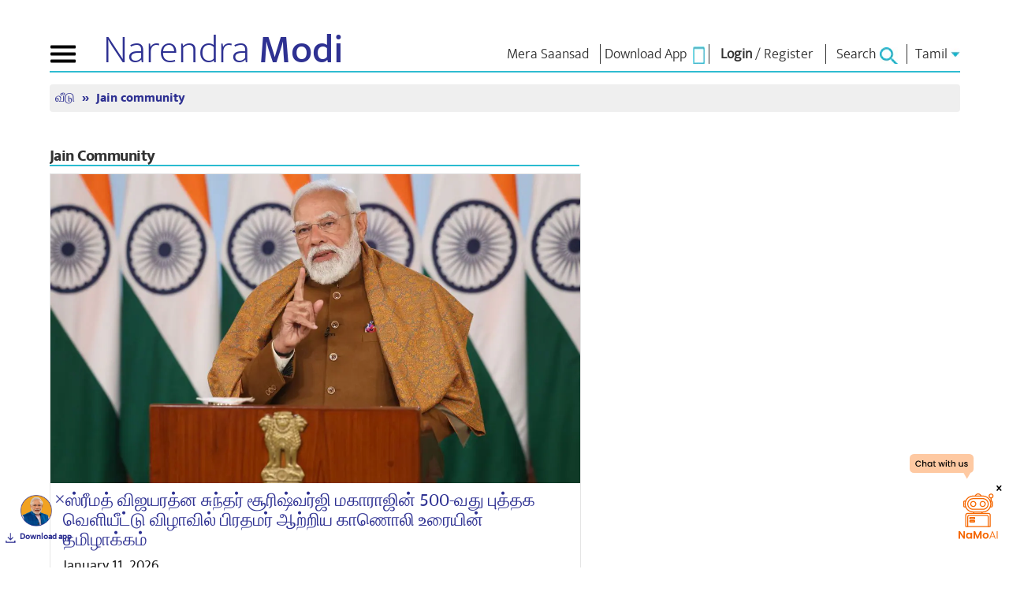

--- FILE ---
content_type: text/html; charset=UTF-8
request_url: https://www.narendramodi.in/ta/category/news/jain-community
body_size: 25967
content:
<!doctype html>
<html lang="ta">

<head>
    <!-- Google Tag Manager -->
    <script async src="https://www.googletagmanager.com/gtag/js?id=G-MPJMB8R0X4"></script>
    <script> window.dataLayer = window.dataLayer || []; function gtag() { dataLayer.push(arguments); } gtag('js', new Date()); gtag('config', 'G-MPJMB8R0X4'); </script>
    <!--        <script>(function (w, d, s, l, i) {
                w[l] = w[l] || [];
                w[l].push({'gtm.start':
                            new Date().getTime(), event: 'gtm.js'});
                var f = d.getElementsByTagName(s)[0],
                        j = d.createElement(s), dl = l != 'dataLayer' ? '&l=' + l : '';
                j.async = true;
                j.src =
                        'https://www.googletagmanager.com/gtm.js?id=' + i + dl;
                f.parentNode.insertBefore(j, f);
            })(window, document, 'script', 'dataLayer', 'GTM-WRGDXV4');</script>-->
    <!-- End Google Tag Manager -->
    <title>Jain community: Latest News, Videos and Photos |  www.narendramodi.in |</title>
<meta name="description" content="Explore latest and breaking news on Jain community, photos and videos on |  www.narendramodi.in |">
<meta name="keywords" content="Jain community"/>
<meta http-equiv="X-UA-Compatible" content="IE=edge" />
<meta http-equiv="X-UA-Compatible" content="IE=EmulateIE7" />
<meta name="google-site-verification" content="google60fc0359aa00b72d.html" />
<meta property="fb:pages" content="177526890164" />
<meta property="og:title" content="Jain community: Latest News, Videos and Photos |  www.narendramodi.in |" />
<meta property="og:keywords" content="Jain community" />
<meta property="og:description" content="Explore latest and breaking news on Jain community, photos and videos on |  www.narendramodi.in |" />
<meta property="og:type" content="Jain community" />
<meta property="og:image" content="https://cdn.narendramodi.in/" />
<meta property="og:image:secure" content="https://cdn.narendramodi.in/" />
<meta property="og:url" content="https://www.narendramodi.in/ta/category/news/jain-community"/>
<meta name="robots" content="noodp" />
<link rel="canonical" href="https://www.narendramodi.in/ta/category/news/jain-community">
<meta property="og:site_name" content="www.narendramodi.in"/>
<meta name="twitter:card" content="summary_large_image"/>
<meta name="twitter:site" content="@narendramodi"/>
<meta name="twitter:creator" content="@narendramodi"/>
<meta name="twitter:title" content="Jain community: Latest News, Videos and Photos |  www.narendramodi.in |"/>
<meta name="twitter:keywords" content="Jain community"/>
<meta name="twitter:description" content="Explore latest and breaking news on Jain community, photos and videos on |  www.narendramodi.in |"/>
<meta name="twitter:image" content="https://cdn.narendramodi.in/"/>
<meta name="twitter:url" content="https://www.narendramodi.in/ta/category/news/jain-community" />
<meta name="twitter:app:name:iphone" content="Narendra Modi App" />
<meta name="twitter:app:id:iphone" content="1016781909" />
<meta name="twitter:app:url:iphone" content="com.namo.narendramodiapp://send?url=https://www.narendramodi.in/ta/category/news/jain-community" />
<meta name="twitter:app:name:ipad" content="Narendra Modi App" />
<meta name="twitter:app:id:ipad" content="1016781909" />
<meta name="twitter:app:url:ipad" content="com.namo.narendramodiapp://send?url=https://www.narendramodi.in/ta/category/news/jain-community" />
<meta name="twitter:app:name:googleplay" content="Narendra Modi App" />
<meta name="twitter:app:id:googleplay" content="com.narendramodiapp" />
<meta name="twitter:app:url:googleplay" content="narendramodiapp://url=https://www.narendramodi.in/ta/category/news/jain-community" />
<meta name="news_keywords" content="Jain community"/>
<meta itemprop="publisher" content="Narendramodi.in" />
<meta itemprop="url" content="https://www.narendramodi.in/ta/category/news/jain-community" />
<meta itemprop="headline" content="Jain community: Latest News, Videos and Photos |  www.narendramodi.in |" />
<meta itemprop="datePublished" content="January 30, 2026 11:39 AM" />
<meta itemprop="inLanguage" content="Tamil" />
<meta itemprop="articleSection" content="News" />
<meta http-equiv="Last-Modified" content="Fri, 30 Jan  2026 11:39:23 +0530"/>
<link rel="amphtml" href="https://www.narendramodi.in/ta/amp/category/news/jain-community">
<meta http-equiv="Content-Type" content="text/html; charset=utf-8" />
<meta name="viewport" content="width=device-width, initial-scale=1.0, maximum-scale=1.00" />
<link rel="icon" type="image/ico"
    href="https://staticmain.narendramodi.in/images/favicon.ico?v=1b22" />
<link rel="stylesheet" href="https://staticmain.narendramodi.in/css/normalize.css?v=1b22" />
<link rel="stylesheet" href="https://staticmain.narendramodi.in/css/bootstrap.min.css?v=1b22">
<link rel="stylesheet" href="https://staticmain.narendramodi.in/css/animate.css?v=1b22">
<link rel="stylesheet" href="https://staticmain.narendramodi.in/css/owl.carousel.min.css?v=1b22">
<link rel="stylesheet" href="https://staticmain.narendramodi.in/css/rippler.css?v=1b22">
<link rel="stylesheet" href="https://staticmain.narendramodi.in/css/animsition.css?v=1b22">
<link rel="stylesheet" href="https://staticmain.narendramodi.in/css/dynamic-slider.css?v=1b22">
<link rel="stylesheet" href="https://staticmain.narendramodi.in/css/jquery.fancybox.css?v=1b22">
<link rel="stylesheet"
    href="https://staticmain.narendramodi.in/css/jquery.fancybox-buttons.css?v=1b22">
<link rel="stylesheet" href="https://staticmain.narendramodi.in/css/font-awesome.min.css?v=1b22">
<link rel="stylesheet" href="https://staticmain.narendramodi.in/css/datepicker.min.css?v=1b22">
<link rel="stylesheet" href="https://staticmain.narendramodi.in/css/feature-carousel.css?v=1b22">
<link rel="stylesheet"
    href="https://staticmain.narendramodi.in/css/jquery-autocomplete-ui.css?v=1b22">
<link rel="stylesheet"
    href="https://staticmain.narendramodi.in/prettyPhoto/css/prettyPhoto.css?v=1b22">

<link href="https://fonts.googleapis.com/css?family=Roboto:300,300i,400,400i,500,500i,700,700i,900,900i"
    rel="stylesheet">

<meta name="facebook-domain-verification" content="12htnalezen2u662jx8fs4sacik7nw" />
    <link rel="stylesheet" href="https://staticmain.narendramodi.in/css/flipping_gallery.css?v=1b22">


<link rel="stylesheet" href="https://staticmain.narendramodi.in/css/nm_styles.css?v=1b22">
<link rel="stylesheet" href="https://staticmain.narendramodi.in/css/nm_styles2.css?v=1b22">
<link rel="stylesheet" href="https://staticmain.narendramodi.in/css/style.css?v=1b22">
<link rel="publisher" href="https://plus.google.com/+NarendraModi" />

<script src="https://staticmain.narendramodi.in/js/jquery-1.11.3.min.js?v=1b22"></script>

<script src="https://staticmain.narendramodi.in/js/common.js" type="text/javascript" charset="utf-8"></script>
<script src="https://staticmain.narendramodi.in/js/bootstrap.min.js" type="text/javascript" charset="utf-8"></script>
<script src="https://staticmain.narendramodi.in/js/owl.carousel.js?v=1b22"></script>
<script src="https://staticmain.narendramodi.in/js/datepicker.min.js?v=1b22"></script>

<script type="text/javascript">
    var recaptcha_forgot_password_widget, download_form_captcha_widget;
    var JS_BASE_URL = 'https://www.narendramodi.in/';
    var STATIC_URL = 'https://staticmain.narendramodi.in/';
    var CLEVERTAP_ACCOUNT_ID = '4RR-W49-K84Z';
    $(document).ready(function () {
        var post_id = getParameterByName('post_id');

        if (post_id != "") {
            window.close();
        }
        var tweet_response = getParameterByName('tweet_response');
        if (tweet_response == "success") {
            window.close();
        }
        var bday = getCookie('referer_url_redirect_bday');
        var cookieName = 'referer_url_redirect_bday';
        if (bday == "referer_url_redirect_bday") {
            deleteCookie(cookieName);
            if (loggedUserEncId != '') {
                getbdayredirect();
            }
        }
    });
</script>


<div id="fb-root"></div>
<script>(function (d, s, id) {
        var js, fjs = d.getElementsByTagName(s)[0];
        if (d.getElementById(id))
            return;
        js = d.createElement(s);
        js.id = id;
        js.src = "//connect.facebook.net/en_GB/sdk.js#xfbml=1&version=v2.3&appId=758877587523517";
        fjs.parentNode.insertBefore(js, fjs);
    }(document, 'script', 'facebook-jssdk'));</script>


<script>
    (function (i, s, o, g, r, a, m) {
        i['GoogleAnalyticsObject'] = r;
        i[r] = i[r] || function () {
            (i[r].q = i[r].q || []).push(arguments)
        }, i[r].l = 1 * new Date();
        a = s.createElement(o),
            m = s.getElementsByTagName(o)[0];
        a.async = 1;
        a.src = g;
        m.parentNode.insertBefore(a, m)
    })(window, document, 'script', '//www.google-analytics.com/analytics.js', 'ga');

    ga('create', 'UA-12426985-1', 'auto');
    ga('send', 'pageview');


    function setreferrerUrl() {
        var referralUrl = window.location.href;
        setCookie('referer_url_web', referralUrl, 1);
    }

</script>

<script src="https://staticmain.narendramodi.in/js/modernizr.min.js?v=1b22"></script>

<script src="https://staticmain.narendramodi.in/js/jquery.rippler.js?v=1b22"></script>
<script src="https://staticmain.narendramodi.in/js/wow.js?v=1b22"></script>
<script src="https://staticmain.narendramodi.in/js/smoothscroll.js?v=1b22"></script>
<script src="https://staticmain.narendramodi.in/js/jquery.easing.1.3.min.js?v=1b22"></script>
<script src="https://staticmain.narendramodi.in/js/tabulous.js?v=1b22"></script>
<script src="https://staticmain.narendramodi.in/js/jquery.animsition.js?v=1b22"></script>
<script src="https://staticmain.narendramodi.in/js/jquery.fancybox.js?v=1b22"></script>
<script src="https://staticmain.narendramodi.in/js/jquery.fancybox-buttons.js?v=1b22"></script>
<script src="https://staticmain.narendramodi.in/js/jquery.fancybox-media.js?v=1b22"></script>
<script src="https://staticmain.narendramodi.in/js/jquery.dynamic-slider.min.js?v=1b22"></script>
<script src="https://staticmain.narendramodi.in/js/preview.js?v=1b22"></script>
<script src="https://staticmain.narendramodi.in/js/skrollr.min.js?v=1b22"></script>
<script src="https://staticmain.narendramodi.in/js/app.js?v=1b22"></script>
<script src="https://staticmain.narendramodi.in/js/jquery.featureCarousel.js?v=1b22"></script>
<script src="https://staticmain.narendramodi.in/js/jquery.vgrid.js?v=1b22"></script>
<script src="https://staticmain.narendramodi.in/js/jquery-autocomplete-ui.js?v=1b22"></script>
<script src="https://staticmain.narendramodi.in/js/validator.js?v=1b22"></script>
<script src="https://staticmain.narendramodi.in/js/framework/bootstrap.min.js?v=1b22"></script>
<script src="https://staticmain.narendramodi.in/js/valdate-form.js?v=1769773163"></script>
<script src="https://staticmain.narendramodi.in/js/jwplayer.js?v=1b22"></script>
<script src="https://staticmain.narendramodi.in/js/jquery.slimscroll.min.js?v=1b22"></script>
<script src="https://staticmain.narendramodi.in/js/jquery.slimscroll.min.js?v=1b22"></script>
<script src="https://staticmain.narendramodi.in/js/jquery.bxslider.min.js?v=1b22"></script>
<script
    src="https://staticmain.narendramodi.in/prettyPhoto/js/jquery.prettyPhoto.js?v=1b22"></script>
<script src="https://staticmain.narendramodi.in/js/jquery.flipping_gallery.js?v=1b22"></script>
<script src="https://staticmain.narendramodi.in/js/scripts.js?v=1b22"></script>
<script src="https://staticmain.narendramodi.in/js/imgLiquid.js?v=1b22"></script>
<script src="https://staticmain.narendramodi.in/js/nmPeoplescorner.js" type="text/javascript" charset="utf-8"></script>
<script src="https://staticmain.narendramodi.in/js/html2canvas.js?v=1b22"></script>

        <!-- Facebook Pixel Code -->
        <script>
            !function (f, b, e, v, n, t, s) {
                if (f.fbq)
                    return;
                n = f.fbq = function () {
                    n.callMethod ? n.callMethod.apply(n, arguments) : n.queue.push(arguments)
                };
                if (!f._fbq)
                    f._fbq = n;
                n.push = n;
                n.loaded = !0;
                n.version = '2.0';
                n.queue = [];
                t = b.createElement(e);
                t.async = !0;
                t.src = v;
                s = b.getElementsByTagName(e)[0];
                s.parentNode.insertBefore(t, s)
            }(window, document, 'script', 'https://connect.facebook.net/en_US/fbevents.js');
            fbq('init', '1160526557455990');
            fbq('track', 'PageView');
        </script>
        <noscript><img height="1" width="1" style="display:none"
                src="https://www.facebook.com/tr?id=1160526557455990&ev=PageView&noscript=1" /></noscript>
        <!-- End Facebook Pixel Code -->
            </head>

<body>
    
    <!-- Google Tag Manager (noscript) -->
    <noscript><iframe src="https://www.googletagmanager.com/ns.html?id=GTM-WRGDXV4" height="0" width="0"
            style="display:none;visibility:hidden"></iframe></noscript>
    <!-- End Google Tag Manager (noscript) -->

    <div class="">
        <!--Main Align-->
        <div class="wrapper">
            
<div class="nmapp-container" id="namoapp-download">
    <div class="appInner">
        <div class="nmAppClose" id="nmAppClose"></div>
        <div class="nmAppImg"><a target="_blank" href="https://nm4.in/dnldapp"><img
                    src="https://staticmain.narendramodi.in/images/nmApp_img.png" alt="Download NaMo App" width="40"></a></div>
        <div class="nmAppdownloadBtn"><a target="_blank" href="https://nm4.in/dnldapp">Download app</a></div>
    </div>
</div>
<div class="nmapp-container" style="right: 0;left: auto;">
    <!-- <div style="position:fixed; inset:0; background: rgba(0, 0, 0, 0);" onclick="closechatgbt()"></div> -->
    <div class="appInner">
        <!--<div class="nmAppClose"></div>-->
        <div class="nmAppImg2">
            <button id="bnthidd" style="background:none;border:none;outline: none"
                onclick="showchatgbt('')"><img src="https://staticmain.narendramodi.in/images/floater.svg"
                    alt="Download NaMo App" width="120" /></button>
<!--            <button id="bntshow" class="close_gpt"
                style="display: none;background:none;border:none;outline:none;position:fixed;right:30px;z-index:9"
                onclick="closechatgbt()"><img src="https://staticmain.narendramodi.in/images/crosswhite.svg" alt="Download NaMo App"
                    width="20"></button>-->
            <button id="bntshow" class="close_gpt"
                style="display: none;background:none;border:none;outline:none;position:fixed;right:30px;z-index:9"
                onclick="closechatgbt()"><img src="https://staticmain.narendramodi.in/images/crossblack.svg" alt="Download NaMo App"
                    width="20"></button>
            <!-- style="display:none;width:34vw;border-radius:10px;position:fixed;top:auto;right:0px;bottom:0px" id="gpt" -->
            <iframe class="iframe_gpt"
                style="height:90vh;Width: 35vw;display:none;border-radius:10px;position:fixed;top:auto;right:0px;bottom:0px"
                id="gpt" allow="clipboard-read; clipboard-write"
                src="https://namoai.narendramodi.in?userid=">
                <!-- src="https://namoaiuat.narendramodi.in?userid="> -->
            </iframe>
        </div>
        <!--<div class="nmAppdownloadBtn"><a target="_blank" href="https://nm4.in/dnldapp">Download app</a></div>-->
    </div>

</div>

<header>
    <!--begin nav -->
    <button type="button" id="animated-navicon" class="navbar-toggle2" data-toggle="collapse"
        data-target="#mobile-navbar-collapse"> <span class="sr-only">Toggle navigation</span> <span
            class="icon-bar"></span> <span class="icon-bar"></span> <span class="icon-bar"></span> </button>
    <div class="logo">
                    <a href="https://www.narendramodi.in/ta">Narendra <b>Modi</b></a>
            </div>
    <div class="right">
                <div class="app">
            <!--live link href="https://mymp-dashboard.narendramodi.in?userid=" -->
            <a target="_blank" href="https://mymp-dashboard.narendramodi.in?userid="><span
                    data-hover="Mera Saansad">Mera Saansad</span></a>

            <!--stage link-->
            <!--<a target="_blank" href="https://mpcorneruat.narendramodi.in?userid=<? $encUserId ?>"><span data-hover="Mera Saansad">Mera Saansad</span></a>-->
        </div>
                <div class="login" style="width: auto;padding: 0px 5px 0px 5px;">
                            <a href="https://www.narendramodi.in/downloadapp">
                    <span data-hover="Download App">Download App</span> &nbsp;<img
                        src="https://staticmain.narendramodi.in/images/appIcon.jpg" alt="App Download" />
                </a>
                    </div>

            <div class="login">
                    <a id="nmlogin" href="#" data-toggle="modal" onclick="LoginPopup()" data-target="#loginModal"><span
                    data-hover="Login"><b>Login</b></span></a> 
            /
            <a href="https://www.narendramodi.in/subscribe#signup"><span data-hover="Register">Register</span></a>
            </div>

<div class="modal fade" id="loginModal" tabindex="-1" role="dialog" aria-hidden="true">
    <div class="modal-dialog">
        <div class="modal-content loginWithContent2">
            <!-- <div class="login_header">
                <ul>
                    <li class="log_gro">
                        <h5>Log in or Sign up</h5>
                    </li>
                    <li>
                        <button title="Close" type="button" class="close loginClose" data-dismiss="modal"
                            aria-hidden="true">
                            <img src="https://staticmain.narendramodi.in/images/cross.png" alt="" />
                        </button>
                    </li>
                </ul>
            </div> -->
            <div id="Login">
                <div class="form-horizontal SignPopup">
                    <div class="login_header">
                        <ul>
                            <li class="log_gro">
                                <h5>Log in or Sign up</h5>
                            </li>
                            <li>
                                <button title="Close" type="button" class="close loginClose" data-dismiss="modal"
                                    aria-hidden="true">
                                    <img src="https://staticmain.narendramodi.in/images/cross.png" alt="" />
                                </button>
                            </li>
                        </ul>
                    </div>
                    <form method="post" id="login_form" autocomplete="off">
                        <input type="hidden" name="_csrf" value="z0lrsAGpIfotGyq7SNryngrdPna_w2qReLoTQA-bVyS2ZBrmZfxHsUBRT4Irm7jITupzHtyBG-dLz0cpadA4Vw==">                        <div class="alert alert-danger" style="display: none"> </div>
                        <div id="message" style="display: none"></div>
                        <div class="form-group">
                            <label class="col-sm-12 control-label" for="email_address"></label>
                            <div class="col-sm-12">
                                <input type="text" id="email_address" name="LoginForm[user_email]"
                                    id="LoginForm_forsite" class="form-control email_address emailform"
                                    placeholder="Email*" autocomplete="off">
                            </div>
                        </div>
                        <div class="form-group">
                            <label class="col-sm-12 control-label" for="password"></label>
                            <div class="col-sm-12">
                                <input type="password" id="password" name="LoginForm[password]"
                                    class="form-control password passwordform" placeholder="Password*" />
                                <input type="hidden" value="news" id="page_url"
                                    name="page_url" class="form-control email_add" autocomplete="off">
                                <input type="hidden" value="" id="login_social_use">
                            </div>
                        </div>
                        <div class="row">
                            <label class="col-sm-4 control-label"></label>
                            <div class="col-sm-12">
                                <div style="display:flex; align-items: center; justify-content: space-between">
                                    <!-- <div>
                                        <input type="checkbox" name="LoginForm[rememberMe]" />
                                        Remember Me
                                    </div> -->
                                    <a href="javascript:void(0)" class="small" id="forgot">Forgot password?</a>
                                </div>
                            </div>
                        </div>
                        <div class="form-group">
                            <label class="col-sm-4 control-label"></label>
                            <div class="col-sm-12">
                                <button id="login_button1" class="nmlogin_btn" onclick="clevertapLogininfo();"> Login
                                </button>
                            </div>
                        </div>
                    </form>
                    <h6 class="newweb">New to website? <a href="https://www.narendramodi.in/subscribe">Create new account</a>
                    </h6>
                    <div class="orflex">
                        <span class="ltline"></span>
                        <h5 class="or_text">OR</h5>
                        <span class="rtline"></span>
                    </div>
                    <ul class="loginwith">
                        <li>
                            <button class="otp_login">
                                <img src="https://staticmain.narendramodi.in/images/phonecon.png" alt="" /> <span>Continue with phone
                                    number</span>
                            </button>
                        </li>
                        <!-- <li>
                            <button>
                                <img src="./assets/images/facebookcon.png" alt="" /> <span>Continue with Facebook</span>
                            </button>
                        </li> -->
                    </ul>
                    <!-- <div align="center" class="loginOtherOptions"> <a class="fb_login" href="javascript: void(0)"
                            onclick="javascript:window.open('https://www.narendramodi.in/user/signin/oauth?authclient=facebook', '', 'menubar=no,toolbar=no,resizable=no,scrollbars=no,height=400,width=600');
                            return false;"> <img alt="Login with facebook"
                                src="https://staticmain.narendramodi.in/images/login_with_fb_btn.png" />
                        </a>
                    </div> -->
                </div>
            </div>
            <div id="Forgot">
                <form method="post" id="form-forgot" autocomplete="off">
                    <div class="form-horizontal SignPopup">
                        <div class="login_header">
                            <ul>
                                <li class="log_gro">
                                    <h5>Forget Password</h5>
                                </li>
                                <li>
                                    <button title="Close" type="button" class="close loginClose" data-dismiss="modal"
                                        aria-hidden="true">
                                        <img src="https://staticmain.narendramodi.in/images/cross.png" alt="" />
                                    </button>
                                </li>
                            </ul>
                        </div>
                        <div class="alert alert-danger" style="display: none"> </div>
                        <div id="message_forgot" style="display: none"></div>
                        <div class="form-group">
                            <label class="col-sm-4 control-label" for="email_add"></label>
                            <div class="col-sm-12">
                                <input type="text" id="email_add" name="user_email"
                                    class="form-control email_add emailform" autocomplete="off" placeholder="Email Id*">
                            </div>
                        </div>
                        <div class="form-group captcha_div" style="margin-left: 0px;padding-bottom: 47px;">
                            <label class="col-sm-4 control-label">Captcha*</label>
                            <div class="g-recaptcha" id="recaptcha_forgot_password"></div>
                        </div>
                        <div class="form-group">
                            <label class="col-sm-4 control-label"></label>
                            <div class="col-sm-12">
                                <input id="login_button" onclick=" return forgotPassword();" class="nmlogin_btn"
                                    value="Reset Password">

                            </div>
                        </div>
                        <h6 class="newweb">New to website? <a href="https://www.narendramodi.in/subscribe">Create new
                                account</a></h6>
                        <!-- <div class="orflex">
                            <span class="ltline"></span>
                            <h5 class="or_text">OR</h5>
                            <span class="rtline"></span>
                        </div> -->
                        <!-- <ul class="loginwith">
                            <li>
                                <button>
                                    <img src="./assets/images/facebookcon.png" alt="" /> <span>Continue with
                                        Facebook</span>
                                </button>
                            </li>
                        </ul> -->
                        <!-- <div align="center" class="loginOtherOptions">
                            <a href="javascript: void(0)" class="fb_login" onclick="javascript:window.open('https://www.narendramodi.in/user/signin/oauth?authclient=facebook', '', 'menubar=no,toolbar=no,resizable=no,scrollbars=no,height=400,width=600');
                                    return false;"> <img alt="Login with facebook"
                                    src="https://staticmain.narendramodi.in/images/login_with_fb_btn.png" />
                            </a>
                        </div> -->
                    </div>
                </form>
            </div>
            <div id="OtpLogin">
                <div class="form-horizontal SignPopup">
                     <div id="message_otplogin" style="display: none"></div> 

                    <div class="otprequestsection">
                        <div class="login_header">
                            <ul>
                                <li class="log_gro">
                                    <h5>Log in or Sign up</h5>
                                </li>
                                <li>
                                    <button title="Close" type="button" class="close loginClose" data-dismiss="modal"
                                        aria-hidden="true">
                                        <img src="https://staticmain.narendramodi.in/images/cross.png" alt="" />
                                    </button>
                                </li>
                            </ul>
                        </div>
                        <div id="message_otplogin" style="display: none"></div>
                        <div class="form-group">
                            <div class="col-sm-12">
                                <select name="country_code" class="form-control count_sel" autocomplete="off">
                                    <option value="">Select</option>
                                    <option value="213">Algeria (+213)</option>
                                    <option value="376">Andorra (+376)</option>
                                    <option value="244">Angola (+244)</option>
                                    <option value="1264">Anguilla (+1264)</option>
                                    <option value="1268">Antigua &amp; Barbuda (+1268) </option>
                                    <option value="599">Antilles(Dutch) (+599)</option>
                                    <option value="54">Argentina (+54)</option>
                                    <option value="374">Armenia (+374)</option>
                                    <option value="297">Aruba (+297)</option>
                                    <option value="247">Ascension Island (+247)</option>
                                    <option value="61">Australia (+61)</option>
                                    <option value="43">Austria (+43)</option>
                                    <option value="994">Azerbaijan (+994)</option>
                                    <option value="1242">Bahamas (+1242)</option>
                                    <option value="973">Bahrain (+973)</option>
                                    <option value="880">Bangladesh (+880)</option>
                                    <option value="1246">Barbados (+1246)</option>
                                    <option value="375">Belarus (+375)</option>
                                    <option value="32">Belgium (+32)</option>
                                    <option value="501">Belize (+501)</option>
                                    <option value="229">Benin (+229)</option>
                                    <option value="1441">Bermuda (+1441)</option>
                                    <option value="975">Bhutan (+975)</option>
                                    <option value="591">Bolivia (+591)</option>
                                    <option value="387">Bosnia Herzegovina (+387)</option>
                                    <option value="267">Botswana (+267)</option>
                                    <option value="55">Brazil (+55)</option>
                                    <option value="673">Brunei (+673)</option>
                                    <option value="359">Bulgaria (+359)</option>
                                    <option value="226">Burkina Faso (+226)</option>
                                    <option value="257">Burundi (+257)</option>
                                    <option value="855">Cambodia (+855)</option>
                                    <option value="237">Cameroon (+237)</option>
                                    <option value="11">Canada (+1)</option>
                                    <option value="238">Cape Verde Islands (+238)</option>
                                    <option value="1345">Cayman Islands (+1345)</option>
                                    <option value="236">Central African Republic (+236)</option>
                                    <option value="56">Chile (+56)</option>
                                    <option value="86">China (+86)</option>
                                    <option value="57">Colombia (+57)</option>
                                    <option value="269">Comoros (+269)</option>
                                    <option value="242">Congo (+242)</option>
                                    <option value="682">Cook Islands (+682)</option>
                                    <option value="506">Costa Rica (+506)</option>
                                    <option value="385">Croatia (+385)</option>
                                    <option value="53">Cuba (+53)</option>
                                    <option value="90392">Cyprus North (+90392)</option>
                                    <option value="357">Cyprus South (+357)</option>
                                    <option value="42">Czech Republic (+42)</option>
                                    <option value="45">Denmark (+45)</option>
                                    <option value="2463">Diego Garcia (+2463)</option>
                                    <option value="253">Djibouti (+253)</option>
                                    <option value="1809">Dominica (+1809)</option>
                                    <option value="1809">Dominican Republic (+1809)</option>
                                    <option value="593">Ecuador (+593)</option>
                                    <option value="20">Egypt (+20)</option>
                                    <option value="353">Eire (+353)</option>
                                    <option value="503">El Salvador (+503)</option>
                                    <option value="240">Equatorial Guinea (+240)</option>
                                    <option value="291">Eritrea (+291)</option>
                                    <option value="372">Estonia (+372)</option>
                                    <option value="251">Ethiopia (+251)</option>
                                    <option value="500">Falkland Islands (+500)</option>
                                    <option value="298">Faroe Islands (+298)</option>
                                    <option value="679">Fiji (+679)</option>
                                    <option value="358">Finland (+358)</option>
                                    <option value="33">France (+33)</option>
                                    <option value="594">French Guiana (+594)</option>
                                    <option value="689">French Polynesia (+689)</option>
                                    <option value="241">Gabon (+241)</option>
                                    <option value="220">Gambia (+220)</option>
                                    <option value="7880">Georgia (+7880)</option>
                                    <option value="49">Germany (+49)</option>
                                    <option value="233">Ghana (+233)</option>
                                    <option value="350">Gibraltar (+350)</option>
                                    <option value="30">Greece (+30)</option>
                                    <option value="299">Greenland (+299)</option>
                                    <option value="1473">Grenada (+1473)</option>
                                    <option value="590">Guadeloupe (+590)</option>
                                    <option value="671">Guam (+671)</option>
                                    <option value="502">Guatemala (+502)</option>
                                    <option value="224">Guinea (+224)</option>
                                    <option value="245">Guinea - Bissau (+245)</option>
                                    <option value="592">Guyana (+592)</option>
                                    <option value="509">Haiti (+509)</option>
                                    <option value="504">Honduras (+504)</option>
                                    <option value="852">Hong Kong (+852)</option>
                                    <option value="36">Hungary (+36)</option>
                                    <option value="354">Iceland (+354)</option>
                                    <option selected="" value="91">India (+91)</option>
                                    <option value="62">Indonesia (+62)</option>
                                    <option value="98">Iran (+98)</option>
                                    <option value="964">Iraq (+964)</option>
                                    <option value="972">Israel (+972)</option>
                                    <option value="39">Italy (+39)</option>
                                    <option value="225">Ivory Coast (+225)</option>
                                    <option value="1876">Jamaica (+1876)</option>
                                    <option value="81">Japan (+81)</option>
                                    <option value="962">Jordan (+962)</option>
                                    <option value="7">Kazakhstan (+7)</option>
                                    <option value="254">Kenya (+254)</option>
                                    <option value="686">Kiribati (+686)</option>
                                    <option value="850">Korea North (+850)</option>
                                    <option value="82">Korea South (+82)</option>
                                    <option value="965">Kuwait (+965)</option>
                                    <option value="996">Kyrgyzstan (+996)</option>
                                    <option value="856">Laos (+856)</option>
                                    <option value="371">Latvia (+371)</option>
                                    <option value="961">Lebanon (+961)</option>
                                    <option value="266">Lesotho (+266)</option>
                                    <option value="231">Liberia (+231)</option>
                                    <option value="218">Libya (+218)</option>
                                    <option value="417">Liechtenstein (+417)</option>
                                    <option value="370">Lithuania (+370)</option>
                                    <option value="352">Luxembourg (+352)</option>
                                    <option value="853">Macao (+853)</option>
                                    <option value="389">Macedonia (+389)</option>
                                    <option value="261">Madagascar (+261)</option>
                                    <option value="265">Malawi (+265)</option>
                                    <option value="60">Malaysia (+60)</option>
                                    <option value="960">Maldives (+960)</option>
                                    <option value="223">Mali (+223)</option>
                                    <option value="356">Malta (+356)</option>
                                    <option value="692">Marshall Islands (+692)</option>
                                    <option value="596">Martinique (+596)</option>
                                    <option value="222">Mauritania (+222)</option>
                                    <option value="269">Mayotte (+269)</option>
                                    <option value="52">Mexico (+52)</option>
                                    <option value="691">Micronesia (+691)</option>
                                    <option value="373">Moldova (+373)</option>
                                    <option value="377">Monaco (+377)</option>
                                    <option value="976">Mongolia (+976)</option>
                                    <option value="1664">Montserrat (+1664)</option>
                                    <option value="212">Morocco (+212)</option>
                                    <option value="258">Mozambique (+258)</option>
                                    <option value="95">Myanmar (+95)</option>
                                    <option value="264">Namibia (+264)</option>
                                    <option value="674">Nauru (+674)</option>
                                    <option value="977">Nepal (+977)</option>
                                    <option value="31">Netherlands (+31)</option>
                                    <option value="687">New Caledonia (+687)</option>
                                    <option value="64">New Zealand (+64)</option>
                                    <option value="505">Nicaragua (+505)</option>
                                    <option value="227">Niger (+227)</option>
                                    <option value="234">Nigeria (+234)</option>
                                    <option value="683">Niue (+683)</option>
                                    <option value="672">Norfolk Islands (+672)</option>
                                    <option value="670">Northern Marianas (+670)</option>
                                    <option value="47">Norway (+47)</option>
                                    <option value="968">Oman (+968)</option>
                                    <option value="680">Palau (+680)</option>
                                    <option value="507">Panama (+507)</option>
                                    <option value="675">Papua New Guinea (+675)</option>
                                    <option value="595">Paraguay (+595)</option>
                                    <option value="51">Peru (+51)</option>
                                    <option value="63">Philippines (+63)</option>
                                    <option value="48">Poland (+48)</option>
                                    <option value="351">Portugal (+351)</option>
                                    <option value="1787">Puerto Rico (+1787)</option>
                                    <option value="974">Qatar (+974)</option>
                                    <option value="262">Reunion (+262)</option>
                                    <option value="40">Romania (+40)</option>
                                    <option value="7">Russia (+7)</option>
                                    <option value="250">Rwanda (+250)</option>
                                    <option value="378">San Marino (+378)</option>
                                    <option value="239">Sao Tome &amp; Principe (+239)</option>
                                    <option value="966">Saudi Arabia (+966)</option>
                                    <option value="221">Senegal (+221)</option>
                                    <option value="381">Serbia (+381)</option>
                                    <option value="248">Seychelles (+248)</option>
                                    <option value="232">Sierra Leone (+232)</option>
                                    <option value="65">Singapore (+65)</option>
                                    <option value="421">Slovak Republic (+421)</option>
                                    <option value="386">Slovenia (+386)</option>
                                    <option value="677">Solomon Islands (+677)</option>
                                    <option value="252">Somalia (+252)</option>
                                    <option value="27">South Africa (+27)</option>
                                    <option value="34">Spain (+34)</option>
                                    <option value="94">Sri Lanka (+94)</option>
                                    <option value="290">St. Helena (+290)</option>
                                    <option value="1869">St. Kitts (+1869)</option>
                                    <option value="1758">St. Lucia (+1758)</option>
                                    <option value="249">Sudan (+249)</option>
                                    <option value="597">Suriname (+597)</option>
                                    <option value="268">Swaziland (+268)</option>
                                    <option value="46">Sweden (+46)</option>
                                    <option value="41">Switzerland (+41)</option>
                                    <option value="963">Syria (+963)</option>
                                    <option value="886">Taiwan (+886)</option>
                                    <option value="7">Tajikstan (+7)</option>
                                    <option value="66">Thailand (+66)</option>
                                    <option value="228">Togo (+228)</option>
                                    <option value="676">Tonga (+676)</option>
                                    <option value="1868">Trinidad &amp; Tobago (+1868)</option>
                                    <option value="216">Tunisia (+216)</option>
                                    <option value="90">Turkey (+90)</option>
                                    <option value="7">Turkmenistan (+7)</option>
                                    <option value="993">Turkmenistan (+993)</option>
                                    <option value="1649">Turks &amp; Caicos Islands (+1649)</option>
                                    <option value="688">Tuvalu (+688)</option>
                                    <option value="256">Uganda (+256)</option>
                                    <option value="44">UK (+44)</option>
                                    <option value="380">Ukraine (+380)</option>
                                    <option value="971">United Arab Emirates (+971)</option>
                                    <option value="598">Uruguay (+598)</option>
                                    <option value="1">USA (+1)</option>
                                    <option value="7">Uzbekistan (+7)</option>
                                    <option value="678">Vanuatu (+678)</option>
                                    <option value="379">Vatican City (+379)</option>
                                    <option value="58">Venezuela (+58)</option>
                                    <option value="84">Vietnam (+84)</option>
                                    <option value="1284">Virgin Islands - British (+1284)</option>
                                    <option value="1340">Virgin Islands - US (+1340)</option>
                                    <option value="681">Wallis &amp; Futuna (+681)</option>
                                    <option value="969">Yemen (North) (+969)</option>
                                    <option value="967">Yemen (South) (+967)</option>
                                    <option value="381">Yugoslavia (+381)</option>
                                    <option value="243">Zaire (+243)</option>
                                    <option value="260">Zambia (+260)</option>
                                    <option value="263">Zimbabwe (+263)</option>
                                </select>
                            </div>
                            <label class="col-sm-4 control-label" for="email_add"></label>
                            <div class="col-sm-12">
                                <input type="number" id="mobile_add_otp" name="user_mobile_otp"
                                    class="form-control mobile_add phoneform" placeholder="MobileNumber*" min="1"
                                    max="9999999999" autocomplete="off">
                                <p class="otpinfo">We will send you 4 digit OTP to confirm your number</p>
                            </div>
                        </div>
                        <!-- <div class="form-group">
                            <label class="col-sm-4 control-label"></label>
                            <div class="col-sm-12">
                                <button id="otp_button" class="nmlogin_btn">Send OTP</button>
                            </div>
                        </div> -->
                        <div class="form-group">
                            <label class="col-sm-4 control-label"></label>
                            <div class="col-sm-12">
                                <button id="otp_button" class="btn btn-warning btn-lg customLoginBtn nmlogin_btn">Send
                                    OTP</button>
                            </div>
                        </div>
                        <h6 class="newweb">New to website? <a href="https://www.narendramodi.in/subscribe">Create new
                                account</a></h6>
                        <div class="orflex">
                            <span class="ltline"></span>
                            <h5 class="or_text">OR</h5>
                            <span class="rtline"></span>
                        </div>
                        <ul class="loginwith">
                            <li>
                                <button class="email_login">
                                    <img src="https://staticmain.narendramodi.in/images/enve.png" alt="" /> <span>Continue with
                                        email</span>
                                </button>
                            </li>
                            <!-- <li>
                                <button>
                                    <img src="./assets/images/facebookcon.png" alt="" /> <span>Continue with
                                        Facebook</span>
                                </button>
                            </li> -->
                        </ul>
                    </div>
                    <div class="otpverifysection">
                        <div class="login_header">
                            <ul>
                                <li class="log_gro">
                                    <h5>Confirm your number</h5>
                                </li>
                                <li>
                                    <button title="Close" type="button" class="close loginClose" data-dismiss="modal"
                                        aria-hidden="true">
                                        <img src="https://staticmain.narendramodi.in/images/cross.png" alt="" />
                                    </button>
                                </li>
                            </ul>
                        </div>
                        <div id="message_otplogin" style="display: none"></div>
                        <div class="form-group">
                            <div class="col-sm-12">
                                <label class="control-label" for="user_otp_add"></label>
                                <input type="text" id="user_otp_add" name="user_otp" class="form-control otp_add"
                                     placeholder="Please Enter 4 digit OTP" min="1"
                                    max="9999" autocomplete="off">
                            </div>
                        </div>
                        <!-- <form class="otp" autocomplete="off" novalidate="">
                        <fieldset>
                            <input maxlength="1" />
                            <input maxlength="1" />
                            <input maxlength="1" />
                            <input maxlength="1" />
                        </fieldset>
                        </form> -->
                        <h6 class="newweb2">Didn't receive OTP yet? <a href="javascript:void(0);"
                                id="resendotp">Resend</a></h6>
                        <div class="verify_otp_btn_section">
                            <button id="otp_button_submit" class="nmlogin_btn">Verify</button>
                        </div>
                    </div>
                    <!-- <div align="center" class="loginOtherOptions">
                        <a href="javascript: void(0)" class="fb_login" onclick="javascript:window.open('https://www.narendramodi.in/user/signin/oauth?authclient=facebook', '', 'menubar=no,toolbar=no,resizable=no,scrollbars=no,height=400,width=600');
                                return false;"> <img alt="Login with facebook"
                                src="https://staticmain.narendramodi.in/images/login_with_fb_btn.png" />
                        </a>
                        <a href="javascript: void(0)" class="otp_login"> <img alt="Login with OTP"
                                src="https://staticmain.narendramodi.in/images/btn_login_otp.png" /></a>
                    </div> -->

                </div>
            </div>

        </div>
    </div>
</div>
<style>
    .datepicker {
        z-index: 99999 !important;
    }

    #Forgot {
        display: none
    }

    .otpverifysection {
        display: none;
        padding-left: 15px;
        padding-right: 15px;
        font-size: 14px !important;
    }

    .otpverifysection label {
        font-size: 14px !important;
    }

    #Login {
        display: none;
    }

    #OtpLogin {
        display: none;
    }

    .twt_login img,
    .fb_login img,
    .otp_login img {
        width: 160px;
    }

    #user_otp_add {
        box-sizing: border-box;
    }

    #resendotp {
        color: #1fb7cd;
    }

    .verify_otp_btn_section {
        display: flex;
        justify-content: center;
        margin: 25px 0;
    }

    .edit_otp_no {
        color: #FFF !important;
        margin-left: 15px;
        border-radius: 50px;
        padding: 3px 10px;
    }

    .edit_otp_no:hover {
        background-image: none !important;
        background-color: #1FB7CD;
    }

    /**************************/

    .SignPopup .form-control.otp_add{
    height: 45px !important;
}
    .loginWithContent2 {
        background: #fff !important;
    }

    .login_header ul {
        list-style-type: none;
        margin: 0;
        padding: 20px;
        border-bottom: 1px solid rgba(0, 0, 0, 0.2);
        display: flex;
        align-items: center;
    }

    .login_header ul li {
        margin: 0;
        padding: 0;
    }

    .login_header ul li.log_gro {
        flex-grow: 1;
        padding: 0px 10px;
    }

    .SignPopup .login_header ul li h5 {
        color: #000;
        margin: 0px auto;
        font-size: 25px;
        font-weight: bold;
        text-align: center;
        border: none !important;
    }

    .login_header ul li button {
        background: none !important;
        border: none;
        outline: none;
    }

    .login_header ul li button img {
        width: 15px;
    }

    .login_header ul li button img.back_otp {
        width: 20px;
    }

    .login_form_mobile {
        padding: 40px 60px;
        max-height: 550px;
        overflow-y: auto;
    }

    input.emailform {
        background: #fff;
        border: 1px solid #5D5D5D;
        width: 100%;
        height: 45px !important;
        border-radius: 3px;
        padding: 0px 10px;
        font-size: 20px;
        box-sizing: border-box;
        margin: 0px 0px 20px 0px;
        color: #000;
    }

    input.emailform::placeholder {
        color: rgba(0, 0, 0, 0.4);
    }

    input.passwordform {
        background: #fff;
        border: 1px solid #5D5D5D;
        width: 100%;
        height: 45px !important;
        border-radius: 3px;
        padding: 0px 10px;
        font-size: 20px;
        box-sizing: border-box;
        margin: 0px 0px 0px 0px;
        color: #000;
    }

    input.passwordform::placeholder {
        color: rgba(0, 0, 0, 0.4);
    }

    input.phoneform {
        background: #fff;
        border: 1px solid #5D5D5D;
        width: 100%;
        height: 45px !important;
        border-radius: 3px;
        padding: 0px 10px;
        font-size: 20px;
        box-sizing: border-box;
        margin: 0px 0px 0px 0px;
        color: #000;
    }

    input.phoneform::placeholder {
        color: rgba(0, 0, 0, 0.4);
    }

    /* Chrome, Safari, Edge, Opera */
    input.phoneform::-webkit-outer-spin-button,
    input.phoneform::-webkit-inner-spin-button {
        -webkit-appearance: none;
        margin: 0;
    }

    /* Firefox */
    input.phoneform[type=number] {
        -moz-appearance: textfield;
    }

    ul.rember_list {
        list-style-type: none;
        margin: 0;
        padding: 10px 0px 20px 0px;
        display: flex;
        justify-content: space-between;
        align-items: center;
    }

    ul.rember_list li {
        margin: 0;
        padding: 0;
    }

    ul.rember_list li a {
        text-decoration: none;
        color: #2E3192;
        font-size: 16px;
        font-weight: bold;
    }

    .containerrem {
        display: block;
        position: relative;
        padding-left: 30px;
        margin-bottom: 0px;
        cursor: pointer;
        font-size: 18px;
        font-weight: 600;
        -webkit-user-select: none;
        -moz-user-select: none;
        -ms-user-select: none;
        user-select: none;
        color: rgba(0, 0, 0, 0.5);
    }

    /* Hide the browser's default checkbox */
    .containerrem input {
        position: absolute;
        opacity: 0;
        cursor: pointer;
        height: 0;
        width: 0;
    }

    /* Create a custom checkbox */
    .checkmarkrem {
        position: absolute;
        top: 0;
        left: 0;
        height: 20px;
        width: 20px;
        background-color: #fff;
        border: 1px solid #000;
        border-radius: 3px;
    }



    /* When the checkbox is checked, add a blue background */
    .containerrem input:checked~.checkmarkrem {
        background-color: #2196F3;
        border: 1px solid #2196F3;
    }

    /* Create the checkmarkrem/indicator (hidden when not checked) */
    .checkmarkrem:after {
        content: "";
        position: absolute;
        display: none;
    }

    /* Show the checkmarkrem when checked */
    .containerrem input:checked~.checkmarkrem:after {
        display: block;
    }

    /* Style the checkmarkrem/indicator */
    .containerrem .checkmarkrem:after {
        left: 7px;
        top: 2px;
        width: 5px;
        height: 10px;
        border: solid white;
        border-width: 0 3px 3px 0;
        -webkit-transform: rotate(45deg);
        -ms-transform: rotate(45deg);
        transform: rotate(45deg);
    }

    .nmlogin_btn {
        background: #2E3192;
        border: 1px solid #2E3192;
        color: #fff;
        border-radius: 5px;
        outline: none;
        font-size: 20px;
        font-weight: 600;
        height: 60px;
        width: 100%;
        text-align: center;
    }

    .newweb {
        text-align: center;
        color: #888888;
        font-size: 18px;
        font-weight: 600;
        margin: 15px auto 30px auto;
    }

    .newweb a {
        text-decoration: none;
        color: #2E3192 !important;
    }

    .newweb2 {
        text-align: center;
        color: #888888;
        font-size: 18px;
        font-weight: 600;
        margin: 15px auto 30px auto;
    }

    .newweb2 a {
        text-decoration: none;
        color: #2E3192;
    }

    .orflex {
        display: flex;
        align-items: center;
    }

    .orflex span.ltline {
        width: 100%;
        height: 2px;
        background: rgba(46, 49, 146, 0.2);
        display: flex;
        flex-grow: 1;
    }

    .orflex span.rtline {
        width: 100%;
        height: 2px;
        background: rgba(46, 49, 146, 0.2);
        flex-grow: 1;
        display: flex;
    }

    .orflex h5 {
        padding: 0px 10px;
        font-size: 20px;
        font-weight: 600;
        border: none !important
    }

    ul.loginwith {
        list-style-type: none;
        margin: 0;
        padding: 20px 0px;
        display: flex;
        flex-direction: column;
        justify-content: center;
        align-items: center;
    }

    ul.loginwith li {
        padding: 10px 0px;
        width: 100%;
    }

    ul.loginwith li button {
        background: #fff;
        color: #000;
        font-size: 18px;
        font-weight: 500;
        display: flex;
        border: 1px solid rgba(0, 0, 0, 0.6);
        height: 50px;
        outline: none;
        align-items: center;
        width: 100%;
        padding: 0px 10px;
        border-radius: 3px;

    }

    ul.loginwith li button img {
        width: 25px;
    }

    ul.loginwith li button span {
        flex-grow: 1;
        text-align: center;
    }

    .count_sel {
        width: 100%;
        border: 1px solid #5D5D5D;
        border-radius: 3px;
        margin-bottom: 20px;
        height: 50px !important;
        padding: 0px 10px;
        font-size: 20px;
        font-weight: 600;
        margin-top: 20px
    }

    p.otpinfo {
        color: rgba(0, 0, 0, 0.5);
        font-size: 18px;
        font-weight: 600;
        margin: 0;
        padding: 10px 0px 20px 0px;
    }

    .otp {
        text-align: center;
    }

    .otp input {
        width: 50px;
        height: 50px;
        padding: 5px;
        margin-right: 0px;
        border: 1px solid #707070;
        border-radius: 5px;
        text-align: center;
        font-size: 22px;
        margin: 0px 5px;
    }

    @media only screen and (min-width: 1200px) and (max-width: 1366px) {
        .newweb {
            margin: 10px auto 10px auto;
        }

        .login_form_mobile {
            padding: 20px 60px;
        }
    }

    /************************************/
</style>
<script>
    var recaptcha_forgot_password_widget;
    var recaptcha_otp_login_widget = '';
    $(".fb_login").click(function () {
        setreferrerUrl();
    });
    $(".twt_login").click(function () {
        setreferrerUrl();
    });

    $("#forgot").click(function () {
        $("div#Login").css({
            "display": "none",
        });
        $("div#Forgot").css({
            "display": "block",
        });
        $("div#ForgotPopup").css({
            "display": "block",
        });
        recaptcha_forgot_password_widget = grecaptcha.render('recaptcha_forgot_password', {
            'sitekey': '6Ld8PDIUAAAAAK6bCoxKaq19Sx0HO8TTdAisinKB',
            // 'theme': 'light'
        });
    });
    $('.loginClose').bind('click', function () {
        $("#OtpLogin").hide();
    });
    $("#editnumberotp").click(function () {
        $('.otpverifysection').hide();
        $('.otprequestsection').show();
        $("#mobile_add").focus();
        recaptcha_otp_login_widget = grecaptcha.render('recaptcha_otp_login', {
            'sitekey': '6Ld8PDIUAAAAAK6bCoxKaq19Sx0HO8TTdAisinKB',
            // 'theme': 'light'
        });
    });
    $(".otp_login").click(function () {
        $(".otpverifysection").hide();
        $(".otprequestsection").show();
        $("div#Login").css({
            "display": "none",
        });
        $("div#Forgot").css({
            "display": "none",
        });
        $("div#ForgotPopup").css({
            "display": "none",
        });
        $("div#OtpLogin").css({
            "display": "block",
        });
        recaptcha_otp_login_widget = grecaptcha.render('recaptcha_otp_login', {
            'sitekey': '6Ld8PDIUAAAAAK6bCoxKaq19Sx0HO8TTdAisinKB',
            // 'theme': 'light'
        });

    });
    $(".email_login").click(function () {
        $("div#Login").css({
            "display": "block",
        });
        $("div#Forgot").css({
            "display": "none",
        });
        $("div#ForgotPopup").css({
            "display": "none",
        });
        $("div#OtpLogin").css({
            "display": "none",
        });
    })
    $("#otp_button").click(function () {
        let mobileNumber = $("#mobile_add_otp").val();
        var drppcode = $(".count_sel option:selected").val();
        var newcode = drppcode;
        console.log(newcode);
        // if (mobileNumber == '' || mobileNumber.length >= 10 || !Number.isInteger(parseInt(mobileNumber))) {
        if (mobileNumber == '' || !Number.isInteger(parseInt(mobileNumber))) {
            $("#message_otplogin").html('<div class="alert alert-danger">Please Enter a valid 10 digit mobile no.</div>').show();
        } else {
            $("#message_otplogin").html("").hide();
            $.ajax({
                url: JS_BASE_URL + 'user/mobilelogin',
                type: 'POST',
                data: { mobileno: mobileNumber, code: drppcode },
                // beforeSend: function () {
                //     $(".loading").css({"display": "inline-block"});
                // },
                success: function (response) {
                    console.log(response);
                    var responseObj = $.parseJSON(response);

                    if (responseObj._resultflag === '1') {
                        $("#message_otplogin").html('<div class="alert alert-success">' + responseObj.message + '</div>').show();
                        $(".otprequestsection").hide();
                        $(".otpverifysection").show();

                        localStorage.setItem("mobileNumber", mobileNumber);
                        localStorage.setItem("code", drppcode);
                        $("#numberdiv").html(mobileNumber);
                    } else {
                        $("#message_otplogin").html('<div class="alert alert-danger">' + responseObj.message + '</div>').show();
                    }
                }
            });
        }
    });
    $("#resendotp").click(function () {
        let mobileNumber = localStorage.getItem("mobileNumber");
        let ctcode = localStorage.getItem("code");
        $("#message_otplogin").html("").hide();
        $.ajax({
            url: JS_BASE_URL + 'user/mobilelogin',
            type: 'POST',
            data: { mobileno: mobileNumber, code: ctcode },
            success: function (response) {
                console.log(response);
                var responseObj = $.parseJSON(response);
                if (responseObj._resultflag === '1') {
                    $(".otprequestsection").hide();
                    $(".otpverifysection").show();
                    $("#message_otplogin").html('<div class="alert alert-success">Resend OTP Successfully</div>').show();
                    localStorage.setItem("mobileNumber", mobileNumber);
                }
            }
        });
    });
    $("#otp_button_submit").click(function () {
        let otp = $("#user_otp_add").val();
        let mobileNumber = localStorage.getItem("mobileNumber");
        if (otp !== '' || otp.length === 4 || Number.isInteger(parseInt(otp))) {
            $("#message_otplogin").html("").hide();
            $.ajax({
                url: JS_BASE_URL + 'user/verifymobile',
                type: 'POST',
                data: { mobileno: mobileNumber, otptokencode: otp },
                success: function (response) {
                    var responseObj = $.parseJSON(response);
                    console.log(responseObj.message);
                    
                    if (responseObj._resultflag === '1') {
                        $("#message_otplogin").html('<div class="alert alert-success">' + responseObj.message + '</div>').show();
                        if (!responseObj.isdetailfilled) {
                            location.href = JS_BASE_URL;
                        } else {
                            location.reload();
                        }
                    } else {
                        $("#message_otplogin").html('<div class="alert alert-danger" style="margin-top: 13px;">' + responseObj.message + '</div>').show();
                    }
                }
            });
        } else {
            $("#message_otplogin").html('<div class="alert alert-danger">Invalid Otp</div>').show();
        }

    });
    function clevertapLogininfo() {
        var LoginForm = $("#email_address").val();
        // each of the below mentioned fields are optional
        // with the exception of one of Identity, Email, FBID or GPID
        clevertap.onUserLogin.push({
            "Site": {
                "Email": LoginForm, // String
                //   "MSG-email": false,                // Disable email notifications
                //   "MSG-push": true,                  // Enable push notifications
                //   "MSG-sms": true                    // Enable sms notifications
            }
        });

    }
</script>
        <div class="search">
            <a href="#" id="searchbox"><span>Search <img src="https://staticmain.narendramodi.in/images/searchIcon.jpg"
                    alt="Search" /></span></a>
        <div id="access_searchbox">
        <div class="searchDDarrow"></div>
        <div class="form">
            <div class="row">
                <div class="col-sm-12">
                    <div class="form-group">
                        <label for="enterkeyword" class="sr-only"> Enter Keyword </label>
                        <input type="text" placeholder="Enter Keyword" onkeypress="getAutocomplete('globalkeyword')"
                            class="form-control srch" id="globalkeyword">
                    </div>
                </div>
            </div>
            <div class="row">
                <div class="col-sm-5">
                    <div class="form-group">
                        <label for="searchfrom" class="sr-only"> From </label>
                        <input type="text" placeholder="From" class="form-control" id="globalfromdate" readonly>
                        <!--<input type="date" placeholder="From" class="form-control" id="globalfromdate">-->
                    </div>
                </div>
                <div class="col-sm-5">
                    <div class="form-group">
                        <label for="searchto" class="sr-only"> To </label>
                        <input type="text" placeholder="To" class="form-control" id="globaltodate" readonly>
                    </div>
                </div>
            </div>
            <div class="row">
                <div class="col-sm-12" id="searchbtn">
                    <input type="button" value="Go" onclick="gloSearch()"
                        class="commonBtn searchtab_btn btn btn-animated btn-split rippler rippler-default">
                </div>
            </div>
        </div>
    </div>
</div>

    <input type="hidden" id="globallang" value="ta" />
    <style>
    #ui-id-1 {
        max-height: 300px;
        overflow-y: auto;
    }

    #ui-id-1>li {
        max-width: 350px;
    }

    .highlight {
        border: 2px solid red;
    }
</style>
<script type="text/javascript">
    $(document).ready(function () {
        // Initialize datepickers but prevent them from opening
        $("#globalfromdate, #globaltodate").datepicker({
            changeMonth: true,
            changeYear: true,
            yearRange: "1900:c",
            beforeShow: function (input, inst) {
                return $('#globalkeyword').val().trim() !== ''; // Allow showing only if keyword is entered
            }
        });

        // Show date fields and enable Go button when a value is entered in the keyword field
        $('#globalkeyword').on('input', function () {
            if ($(this).val().trim() !== '') {
                $('#dateFields').show();
                $(this).removeClass('highlight');
                $('#searchbtn input').prop('disabled', false); // Enable Go button
            } else {
                $('#dateFields').hide();
                $('#searchbtn input').prop('disabled', true); // Disable Go button
            }
        });

        // Highlight keyword field if date fields are clicked without entering a keyword
        $('#globalfromdate, #globaltodate').on('click', function (event) {
            if ($('#globalkeyword').val().trim() === '') {
                $('#globalkeyword').addClass('highlight');
                event.preventDefault(); // Prevent datepicker from opening
            }
        });
    });

    function gloSearch() {
        if ($('#globalkeyword').val().trim() === '') {
            $('#globalkeyword').addClass('highlight');
        } else {
            var globalkeyword = $("#globalkeyword").val().replace(/#/i, "");
            var encodedInput = encodeURIComponent(globalkeyword.replace(/&/g, '+'));
            var globalfromdate = $("#globalfromdate").val();
            var gloabaltodate = $("#globaltodate").val();
            var globallang = $("#globallang").val();
            // var url = JS_BASE_URL + "news?&keyword=" + globalkeyword + "&fromdate=" + globalfromdate + "&todate=" + gloabaltodate;
            var url = JS_BASE_URL + "globalsearch?&keyword=" + encodedInput + "&fromdate=" + globalfromdate + "&todate=" + gloabaltodate;
            console.log(url);
            window.location.href = url;
        }
    }
    $("#globalkeyword").keyup(function (event) {
        if (event.keyCode == 13) {
            gloSearch();
        }
    });
    $("#globalfromdate").keyup(function (event) {
        if (event.keyCode == 13) {
            gloSearch();
        }
    });
    $("#globaltodate").keyup(function (event) {
        if (event.keyCode == 13) {
            gloSearch();
        }
    });


</script>
                                    <div class="lang"><a href="#" id="nmlang"><span data-hover="Tamil ">
                                Tamil                            </span> <img class="lng" src="https://staticmain.narendramodi.in/images/langIcon.jpg" alt="language" /></a>

                        <ul id="access_lang_items">
                            <div class="LanguageDDarrow"></div>
                            <li>
                                <div class="row">
                                    <div class="col-sm-6 langitem"><a href="https://www.narendramodi.in/category/news/jain-community">English</a></div>
                                                                        <div class="col-sm-6 langitem"><a href="https://www.narendramodi.in/gu/category/news/jain-community">Gujarati</a></div>
                                    <div class="col-sm-6 langitem"><a href="https://www.narendramodi.in/hi/category/news/jain-community">हिन्दी</a></div>
                                    <div class="col-sm-6 langitem"><a href="https://www.narendramodi.in/be/category/news/jain-community">Bengali</a></div>
                                    <!--<div class="col-sm-6 langitem"><a href="https://www.narendramodi.in/sanskrit/category/news/jain-community">Sanskrit</a></div>-->
                                    <div class="col-sm-6 langitem"><a href="https://www.narendramodi.in/ka/category/news/jain-community">Kannada</a></div>
                                    <div class="col-sm-6 langitem"><a href="https://www.narendramodi.in/ma/category/news/jain-community">Malayalam</a></div>
                                    <div class="col-sm-6 langitem"><a href="https://www.narendramodi.in/te/category/news/jain-community">Telugu</a></div>
                                    <div class="col-sm-6 langitem"><a href="https://www.narendramodi.in/ta/category/news/jain-community">Tamil</a></div>
                                    <div class="col-sm-6 langitem"><a href="https://www.narendramodi.in/mar/category/news/jain-community">Marathi</a></div>
                                    <!--<div class="col-sm-6 langitem"><a href="<? BASE_URL . "lng/punjabi" ?>">Punjabi</a></div>-->
                                    <div class="col-sm-6 langitem"><a href="https://www.narendramodi.in/asm/category/news/jain-community">Assamese</a></div>
                                    <div class="col-sm-6 langitem"><a href="https://www.narendramodi.in/man/category/news/jain-community">Manipuri</a></div>
                                    <!--<div class="col-sm-6 langitem"><a href="<? BASE_URL . "lng/russian" ?>">Russian</a></div>-->
                                    <!--<div class="col-sm-6 langitem"><a href="<? BASE_URL . "lng/japanese" ?>">Japanese</a></div>-->
                                    <!--<div class="col-sm-6 langitem"><a href="<? BASE_URL . "lng/chinese" ?>">Chinese</a></div>-->
                                    <!--<div class="col-sm-6 langitem"><a href="<? BASE_URL . "lng/spanish" ?>">Spanish</a></div>-->
                                    <div class="col-sm-6 langitem"><a href="https://www.narendramodi.in/od/category/news/jain-community">Odia</a></div>
                                    <div class="col-sm-6 langitem"><a href="https://www.narendramodi.in/ur/category/news/jain-community">اردو</a></div>
                                    <div class="col-sm-6 langitem"><a href="https://www.narendramodi.in/pa/category/news/jain-community">ਪੰਜਾਬੀ</a></div>
                                </div>
                            </li>
                        </ul>
                    </div>
                        </div>
    <!--Menu-->
    <div class="centerAlign" id="menu">
                    <div class="link">
                                    <ul class="space cust ">
                        <li class="title" style="text-align: left">
                            என்எம் பற்றி                        </li>
                                                    <li><a href="https://www.narendramodi.in/ta/categories/biography"  class="rippler rippler-default"
                                    style="text-align: left"><span data-hover="வாழ்க்கைக் குறிப்பு">
                                        வாழ்க்கைக் குறிப்பு                                    </span></a></li>
                                                    <li><a href="https://www.narendramodi.in/ta/bjp-for-a-strong-stable-inclusive-prosperous-india-6205"  class="rippler rippler-default"
                                    style="text-align: left"><span data-hover="பிஜெபி கனெக்ட்">
                                        பிஜெபி கனெக்ட்                                    </span></a></li>
                                                    <li><a href="https://www.narendramodi.in/ta/peoplescorner"  class="rippler rippler-default"
                                    style="text-align: left"><span data-hover="மக்களின் கார்னர்">
                                        மக்களின் கார்னர்                                    </span></a></li>
                                                    <li><a href="https://www.narendramodi.in/ta/categories/timeline"  class="rippler rippler-default"
                                    style="text-align: left"><span data-hover="டைம்லைன்">
                                        டைம்லைன்                                    </span></a></li>
                                            </ul>
                                        <ul class="space cust ">
                        <li class="title" style="text-align: left">
                            செய்தி                        </li>
                                                    <li><a href="https://www.narendramodi.in/ta/news"  class="rippler rippler-default"
                                    style="text-align: left"><span data-hover="தற்போதைய செய்திகள்">
                                        தற்போதைய செய்திகள்                                    </span></a></li>
                                                    <li><a href="https://www.narendramodi.in/ta/media-coverage"  class="rippler rippler-default"
                                    style="text-align: left"><span data-hover="ஊடக பதிப்புகள்">
                                        ஊடக பதிப்புகள்                                    </span></a></li>
                                                    <li><a href="https://www.narendramodi.in/ta/newsletter"  class="rippler rippler-default"
                                    style="text-align: left"><span data-hover="ந்யூஸ்லெட்டர்">
                                        ந்யூஸ்லெட்டர்                                    </span></a></li>
                                                    <li><a href="https://www.narendramodi.in/ta/reflections"  class="rippler rippler-default"
                                    style="text-align: left"><span data-hover="பிரதிபலிப்புகள்">
                                        பிரதிபலிப்புகள்                                    </span></a></li>
                                            </ul>
                                        <ul class="space cust ">
                        <li class="title" style="text-align: left">
                            இயைந்திடு                        </li>
                                                    <li><a href="https://www.narendramodi.in/ta/mann-ki-baat"  class="rippler rippler-default"
                                    style="text-align: left"><span data-hover="மன் கீ பாத்">
                                        மன் கீ பாத்                                    </span></a></li>
                                                    <li><a href="https://www.narendramodi.in/ta/watch-live"  class="rippler rippler-default"
                                    style="text-align: left"><span data-hover="நேரலையில் காண்க">
                                        நேரலையில் காண்க                                    </span></a></li>
                                            </ul>
                                        <ul class="space cust ">
                        <li class="title" style="text-align: left">
                            ஆளுமை                        </li>
                                                    <li><a href="https://www.narendramodi.in/ta/categories/governance"  class="rippler rippler-default"
                                    style="text-align: left"><span data-hover="முன்மாதிரி ஆட்சி">
                                        முன்மாதிரி ஆட்சி                                    </span></a></li>
                                                    <li><a href="https://www.narendramodi.in/ta/categories/global-recognition"  class="rippler rippler-default"
                                    style="text-align: left"><span data-hover="உலகளாவிய அங்கீகாரம்">
                                        உலகளாவிய அங்கீகாரம்                                    </span></a></li>
                                                    <li><a href="https://www.narendramodi.in/ta/category/infographics"  class="rippler rippler-default"
                                    style="text-align: left"><span data-hover="இன்ஃபோகிராஃபிக்ஸ்">
                                        இன்ஃபோகிராஃபிக்ஸ்                                    </span></a></li>
                                                    <li><a href="https://www.narendramodi.in/ta/insights/india-first"  class="rippler rippler-default"
                                    style="text-align: left"><span data-hover="உட்கருத்துக்கள்">
                                        உட்கருத்துக்கள்                                    </span></a></li>
                                            </ul>
                                        <ul class="space cust ">
                        <li class="title" style="text-align: left">
                            பிரிவுகள்                        </li>
                                                    <li><a href="https://merchandise.narendramodi.in/" target="__blank" class="rippler rippler-default"
                                    style="text-align: left"><span data-hover="NaMo Merchandise">
                                        NaMo Merchandise                                    </span></a></li>
                                                    <li><a href="https://www.narendramodi.in/ta/mother"  class="rippler rippler-default"
                                    style="text-align: left"><span data-hover="Celebrating Motherhood">
                                        Celebrating Motherhood                                    </span></a></li>
                                                    <li><a href="https://www.narendramodi.in/ta/internationalmainhtml"  class="rippler rippler-default"
                                    style="text-align: left"><span data-hover="சர்வதேசம்">
                                        சர்வதேசம்                                    </span></a></li>
                                                    <li><a href="https://www.narendramodi.in/ta/kashi-vikas-yatra"  class="rippler rippler-default"
                                    style="text-align: left"><span data-hover="Kashi Vikas Yatra">
                                        Kashi Vikas Yatra                                    </span></a></li>
                                            </ul>
                                        <ul class="space cust ">
                        <li class="title" style="text-align: left">
                            என்எம் சிந்தனைகள்                        </li>
                                                    <li><a href="https://www.narendramodi.in/ta/examwarriors"  class="rippler rippler-default"
                                    style="text-align: left"><span data-hover="தேர்வு வாரியர்கள்">
                                        தேர்வு வாரியர்கள்                                    </span></a></li>
                                                    <li><a href="https://www.narendramodi.in/ta/category/quotes"  class="rippler rippler-default"
                                    style="text-align: left"><span data-hover="மேற்கோள்கள்">
                                        மேற்கோள்கள்                                    </span></a></li>
                                                    <li><a href="https://www.narendramodi.in/speeches"  class="rippler rippler-default"
                                    style="text-align: left"><span data-hover="உரைகள்">
                                        உரைகள்                                    </span></a></li>
                                                    <li><a href="https://www.narendramodi.in/ta/category/text-speeches"  class="rippler rippler-default"
                                    style="text-align: left"><span data-hover="உரையின் எழுத்து வடிவங்கள்">
                                        உரையின் எழுத்து வடிவங்கள்                                    </span></a></li>
                                                    <li><a href="https://www.narendramodi.in/ta/categories/interviews"  class="rippler rippler-default"
                                    style="text-align: left"><span data-hover="நேர்காணல்கள்">
                                        நேர்காணல்கள்                                    </span></a></li>
                                                    <li><a href="https://www.narendramodi.in/ta/blog"  class="rippler rippler-default"
                                    style="text-align: left"><span data-hover="ப்ளாக்">
                                        ப்ளாக்                                    </span></a></li>
                                            </ul>
                                        <ul class="space cust ">
                        <li class="title" style="text-align: left">
                            என்எம் நூலகம்                        </li>
                                                    <li><a href="https://photo-gallery.narendramodi.in/" target="__blank" class="rippler rippler-default"
                                    style="text-align: left"><span data-hover="Photo Gallery">
                                        Photo Gallery                                    </span></a></li>
                                                    <li><a href="https://www.narendramodi.in/ta/category/ebooks"  class="rippler rippler-default"
                                    style="text-align: left"><span data-hover="மின்னணு புத்தகங்கள்">
                                        மின்னணு புத்தகங்கள்                                    </span></a></li>
                                                    <li><a href="https://www.narendramodi.in/ta/author-poet-and-lot-morelife-beyond-politics-3127"  class="rippler rippler-default"
                                    style="text-align: left"><span data-hover="கவி & எழுத்தாளர்">
                                        கவி & எழுத்தாளர்                                    </span></a></li>
                                                    <li><a href="https://www.narendramodi.in/ta/e-greetings"  class="rippler rippler-default"
                                    style="text-align: left"><span data-hover="மின்னணு- வாழ்த்துக்கள்">
                                        மின்னணு- வாழ்த்துக்கள்                                    </span></a></li>
                                                    <li><a href="https://www.narendramodi.in/ta/category/stalwarts-2"  class="rippler rippler-default"
                                    style="text-align: left"><span data-hover="பிரபலங்கள்">
                                        பிரபலங்கள்                                    </span></a></li>
                                                    <li><a href="https://nmphotos.narendramodi.in/" target="__blank" class="rippler rippler-default"
                                    style="text-align: left"><span data-hover="Photo Booth">
                                        Photo Booth                                    </span></a></li>
                                            </ul>
                                        <ul class="space cust cust1">
                        <li class="title" style="text-align: left">
                            கனெக்ட்                        </li>
                                                    <li><a href="https://www.pmindia.gov.in/en/interact-with-honble-pm/" target="__blank" class="rippler rippler-default"
                                    style="text-align: left"><span data-hover="பிரதமருக்கு எழுதுதல்">
                                        பிரதமருக்கு எழுதுதல்                                    </span></a></li>
                                                    <li><a href="https://www.mygov.in/" target="__blank" class="rippler rippler-default"
                                    style="text-align: left"><span data-hover="நாட்டிற்கு பங்காற்றவும்">
                                        நாட்டிற்கு பங்காற்றவும்                                    </span></a></li>
                                                    <li><a href="https://www.support.narendramodi.in/contact-us" target="__blank" class="rippler rippler-default"
                                    style="text-align: left"><span data-hover="Contact Us">
                                        Contact Us                                    </span></a></li>
                                            </ul>
                                </div>
                <style>
            .link .cust {
                width: 113px !important;
                padding-left: 15px;
                padding-right: 15px;
            }

            .link .cust1 {
                border-right: none;
            }

            .iframe_gpt::-webkit-scrollbar {
                width: 0;
                background: transparent;
            }

            /* For Firefox */
            .iframe_gpt {
                scrollbar-width: none;
            }

            /* For Internet Explorer and Microsoft Edge */
            .iframe_gpt {
                -ms-overflow-style: none;
            }

            @media only screen and (min-width: 1920px) {
                .iframe_gpt {
                    min-height: 85vh;
                    max-height: 85vh;
                }

                .close_gpt {
                    top: 19%;
                }
            }

            @media only screen and (min-width: 1680px) and (max-width: 1900px) {
                /* .iframe_gpt {
                    min-height: 85vh;
                    max-height: 85vh;
                } */

                .close_gpt {
                    top: 14%;
                }
            }

            @media only screen and (min-width: 1600px) and (max-width: 1679px) {
                /* .iframe_gpt {
                    min-height: 85vh;
                    max-height: 85vh;
                } */

                .close_gpt {
                    top: 14%;
                }
            }

            @media only screen and (min-width: 1400px) and (max-width: 1599px) {
                /* .iframe_gpt {
                    min-height: 98vh;
                    max-height: 98vh;
                } */

                .close_gpt {
                    top: 14%;
                }
            }

            @media only screen and (min-width: 1367px) and (max-width: 1399px) {
                /* .iframe_gpt {
                    min-height: 95vh;
                    max-height: 95vh;
                } */

                .close_gpt {
                    top: 14%;
                }
            }

            @media only screen and (min-width: 600px) and (max-width: 1366px) {
                .close_gpt {
                    top: 14%;
                }
            }
        </style>
        <div class="connectfooter">
            <ul id="social">
                <a href="https://www.facebook.com/narendramodi" target="_blank">
                    <li style="background:url(https://staticmain.narendramodi.in/images/1.png);">&nbsp;</li>
                </a> <a href="https://twitter.com/narendramodi" target="_blank">
                    <li style="background:url(https://staticmain.narendramodi.in/images/twitterheader.png);">&nbsp;</li>
                </a> <a href="https://www.youtube.com/user/narendramodi" target="_blank">
                    <li style="background:url(https://staticmain.narendramodi.in/images/4.png);">&nbsp;</li>
                </a>
                <!-- <a href="https://www.pinterest.com/NarendraModi" target="_blank">
                    <li style="background:url(https://staticmain.narendramodi.in/images/5.png);">&nbsp;</li>
                </a> <a href="https://www.flickr.com/photos/92359345@N07" target="_blank">
                    <li style="background:url(https://staticmain.narendramodi.in/images/6.png);">&nbsp;</li>
                </a> <a href="https://narendra-modi.tumblr.com/" target="_blank">
                    <li style="background:url(https://staticmain.narendramodi.in/images/7.png);">&nbsp;</li>
                </a> <a href="https://www.stumbleupon.com/stumbler/Narendra-Modi" target="_blank">
                    <li style="background:url(https://staticmain.narendramodi.in/images/10.png);">&nbsp;</li>
                </a> -->
                <a href="https://in.linkedin.com/in/narendramodi" target="_blank">
                    <li style="background:url(https://staticmain.narendramodi.in/images/8.png);">&nbsp;</li>
                </a> <a href="https://instagram.com/narendramodi" target="_blank">
                    <li style="background:url(https://staticmain.narendramodi.in/images/9.png);">&nbsp;</li>
                </a>
                <a href="https://open.spotify.com/show/6UIkjKT79fYTrOukE6fURn" target="_blank">
                    <li style="background:url(https://staticmain.narendramodi.in/images/spotifyhambruger.png);">&nbsp;</li>
                </a>
            </ul>
        </div>
    </div>
</header>
<script type="text/javascript">
    //    var clevertap = {event: [], profile: [], account: [], onUserLogin: [], notifications: []}; //stage website
    var clevertap = { event: [], profile: [], region: 'in', account: [], onUserLogin: [], notifications: [] }; //www/live website
    // replace with the CLEVERTAP_ACCOUNT_ID with the actual ACCOUNT ID value from your Dashboard -> Settings page
    clevertap.account.push({ "id": CLEVERTAP_ACCOUNT_ID });
    //    (function () {
    //        var wzrk = document.createElement('script');
    //        wzrk.type = 'text/javascript';
    //        wzrk.async = true;
    //        // wzrk.src = ('https:' == document.location.protocol ? 'https://d2r1yp2w7bby2u.cloudfront.net' : 'http://static.clevertap.com') + '/js/a.js';
    //        wzrk.src = ('https:' == document.location.protocol ? 'https://d2r1yp2w7bby2u.cloudfront.net' : 'https://static.clevertap.com') + '/js/a.js';
    //        var s = document.getElementsByTagName('script')[0];
    //        s.parentNode.insertBefore(wzrk, s);
    //    })();
    function social_login_redirect() {

        if (getCookie('login_social') != "") {
            // They've been here before.
            deleteCookie('login_social');
            location.reload();
        }
    }
    social_login_redirect();
    function showchatgbt(id) {

        if (id == "") {
            $('a#nmlogin').trigger('click');
            return false;
        }
        $('#gpt').show();
        $('#bntshow').show();
        $('#bnthidd').hide();
    }
    function closechatgbt() {
        $('#gpt').hide();
        $('#bntshow').hide();
        $('#bnthidd').show();
    }

</script>
<script type="text/javascript">
    function handleBackButton(event) {
        if (event.state === null) {
            closechatgbt();
            // $('.nmapp-container').hide();
        } else {
            console.log('event', event.state);
        }
    }
    window.addEventListener('popstate', handleBackButton);

    function navigateToNewState() {
        var newState = { value: 'This is the state value' };
        history.pushState(newState, '');
        console.log('newstate', newState);
    }
    document.getElementById('bnthidd').addEventListener('click', navigateToNewState);
</script>            <section class="innerMain">
                    <div class="pageBreadcrumb">
        <ul class="breadcrumb breadcrumb-custom">
                                   
                        <li>
                            <a href="https://www.narendramodi.in/ta" itemprop="url">
                                வீடு                            </a> 
                        </li>
                         

                                                                <li>
                            <!-- <a href="javascript:void(0);" itemprop="url">
                                Jain community                            </a>  -->
                            <!-- <a href="" itemprop="url">
                                Jain community                            </a>  -->
                            <a itemprop="url">
                                Jain community                            </a>
                        </li>
                         

                            </ul>
    </div>
    <div class=" clearfix"></div>


                        <script type="application/ld+json">
        {"@context":"https:\/\/schema.org","@type":"BreadcrumbList","itemListElement":[{"@type":"ListItem","position":1,"item":{"@id":"https:\/\/www.narendramodi.in\/ta","name":"Home"}},{"@type":"ListItem","position":2,"item":{"@id":"https:\/\/www.narendramodi.in\/ta\/category\/news\/jain-community","name":"News"}}]}    </script>
    <script type="application/ld+json">
        {"@context":"http:\/\/schema.org\/","@type":"ViewAction","target":{"type":"EntryPoint","urlTemplate":"android-app:\/\/com.narendramodi.in\/https:\/\/www.narendramodi.in\/Jain community"}}    </script>
    <script type="application/ld+json">
        {"@context":"https:\/\/schema.org","@type":"SiteNavigationElement","name":["Biography","Peoplescorner","Timeline","News","Media Coverage","Newsletter","Reflections","Mann Ki Baat","Watch Live","Vikasyatra","Governance","Global Recognition","Infographics","India First","Internationalmainhtml","Oneyear","Kashi Vikas Yatra","Yogaday","Examwarriors","Quotes","Speeches","Text Speeches","Interviews","Blog","Ebooks","Stalwarts","Egreetings","PM India","Mygov","Contact Us"],"url":["https:\/\/www.narendramodi.in\/ta\/categories\/biography","https:\/\/www.narendramodi.in\/ta\/peoplescorner","https:\/\/www.narendramodi.in\/ta\/categories\/timeline","https:\/\/www.narendramodi.in\/ta\/news","https:\/\/www.narendramodi.in\/ta\/media-coverage","https:\/\/www.narendramodi.in\/ta\/newsletter","https:\/\/www.narendramodi.in\/ta\/reflections","https:\/\/www.narendramodi.in\/ta\/mann-ki-baat","https:\/\/www.narendramodi.in\/ta\/watch-live","https:\/\/www.narendramodi.in\/ta\/vikasyatra","https:\/\/www.narendramodi.in\/ta\/categories\/governance","https:\/\/www.narendramodi.in\/ta\/categories\/global-recognition","https:\/\/www.narendramodi.in\/ta\/category\/infographics","https:\/\/www.narendramodi.in\/ta\/insights\/india-first","https:\/\/www.narendramodi.in\/ta\/internationalmainhtml","https:\/\/www.narendramodi.in\/ta\/oneyear","https:\/\/www.narendramodi.in\/ta\/kashi-vikas-yatra","https:\/\/yogaday.narendramodi.in\/home","https:\/\/www.narendramodi.in\/ta\/examwarriors","https:\/\/www.narendramodi.in\/ta\/category\/quotes","https:\/\/www.narendramodi.in\/speeches","https:\/\/www.narendramodi.in\/ta\/category\/text-speeches","https:\/\/www.narendramodi.in\/ta\/categories\/interviews","https:\/\/www.narendramodi.in\/ta\/blog","https:\/\/www.narendramodi.in\/ta\/category\/ebooks","https:\/\/www.narendramodi.in\/ta\/category\/stalwarts-2","https:\/\/www.narendramodi.in\/ta\/e-greetings","https:\/\/www.pmindia.gov.in\/en\/interact-with-honble-pm\/","https:\/\/www.mygov.in\/","https:\/\/www.support.narendramodi.in\/contact-us"]}    </script>
    <script type="application/ld+json">
        {"@context":"http:\/\/schema.org","@type":"Organization","url":"https:\/\/www.narendramodi.in\/","name":"NarendraModi","alternateName":"Narendra Modi","description":"Explore latest and breaking news on Jain community, photos and videos on |  www.narendramodi.in |","logo":"https:\/\/staticmain.narendramodi.in\/images\/favicon.ico","email":"","sameAs":["https:\/\/www.facebook.com\/narendramodi","https:\/\/twitter.com\/narendramodi","https:\/\/in.linkedin.com\/in\/narendramodi","https:\/\/www.youtube.com\/user\/narendramodi","https:\/\/www.instagram.com\/narendramodi\/"],"foundingDate":"April 6th, 1980","legalName":"Bharatiya Janta Party","foundingLocation":"6-A, Deen Dayal Upadhyaya Marg, New Delhi \u2013 110002","address":{"@type":"PostalAddress","addressLocality":"New Delhi","addressRegion":"india","postalCode":"110002","streetAddress":"","Telephone":""},"founder":[{"@type":"Person","name":"Admin"}]}    </script>
    <script type="application/ld+json">
        {"@context":"https:\/\/schema.org","@type":"ItemList","itemListElement":[{"@type":"SiteNavigationElement","position":1,"name":"Home","description":"Home","url":"https:\/\/www.narendramodi.in\/ta"},{"@type":"SiteNavigationElement","position":2,"name":"Watch Live","description":"Watch Live","url":"https:\/\/www.narendramodi.in\/ta\/category\/news\/jain-community"}]}    </script>
<div class="clear"></div>
    <div class="innMainNews">
        <div class="fullColumn">
            <div class="clear"></div>
            <div class="newsListing" >
                <div class="newsColLeft" id="TagStories" >
                                            <!-- <h2 style="text-transform:capitalize !important;" class="rippler rippler-img rippler-bs-primary"></h2> -->
                        <h1 style="text-transform:capitalize !important;" class="rippler rippler-img rippler-bs-primary">Jain community</h1>
                                              
                                <div class="newsleftList wow fadeInLeft">
                                    <div class="imgNewsLeft img1">
                                        <a href="https://www.narendramodi.in/ta/text-of-prime-minister-narendra-modi-s-message-during-the-release-of-shrimad-vijayaratna-sunder-surishwarji-maharaj-s-500th-book">
                                            <img class="" src="https://cdn.narendramodi.in/cmsuploads/0.59869800_1768121970_speech.jpg" alt="ஸ்ரீமத் விஜயரத்ன சுந்தர் சூரிஷ்வர்ஜி மகாராஜின் 500-வது புத்தக வெளியீட்டு விழாவில் பிரதமர் ஆற்றிய காணொலி உரையின் தமிழாக்கம்"/></a> </div>
                                    <div class="newsHeading">
                                        <a href="https://www.narendramodi.in/ta/text-of-prime-minister-narendra-modi-s-message-during-the-release-of-shrimad-vijayaratna-sunder-surishwarji-maharaj-s-500th-book">ஸ்ரீமத் விஜயரத்ன சுந்தர் சூரிஷ்வர்ஜி மகாராஜின் 500-வது புத்தக வெளியீட்டு விழாவில் பிரதமர் ஆற்றிய காணொலி உரையின் தமிழாக்கம்</a></div>
                                    <div class="clearfix"></div>
                                    <div class="newddate">January 11, 2026</div>
                                    <div class="clearfix"></div>
                                    <div class="newsBotom">
                                        <div class="readmoreNews">
                                             
                                                <a href="https://www.narendramodi.in/ta/text-of-prime-minister-narendra-modi-s-message-during-the-release-of-shrimad-vijayaratna-sunder-surishwarji-maharaj-s-500th-book">மேலும்</a></div>
                                                                                    <div class="shareRight">
                                            <ul>
                                                
                                                <li class="share mn"><a class="mainshare"  href="#"><i class="fa fa-share-alt"></i></a>
                                                    <div class="shareNewsHover" style="width:70px;">
                                                        <div class="arrow_top_arw"></div>
                                                        <ul class="sharenews">
                                                                                                                        <li class="fb"><a class="" href="javascript:void(0)" onclick="PopupCenter('https://www.facebook.com/dialog/feed?app_id=445815495479697&link=https://nm-4.com/G9JBDA&name=%E0%AE%B8%E0%AF%8D%E0%AE%B0%E0%AF%80%E0%AE%AE%E0%AE%A4%E0%AF%8D+%E0%AE%B5%E0%AE%BF%E0%AE%9C%E0%AE%AF%E0%AE%B0%E0%AE%A4%E0%AF%8D%E0%AE%A9+%E0%AE%9A%E0%AF%81%E0%AE%A8%E0%AF%8D%E0%AE%A4%E0%AE%B0%E0%AF%8D+%E0%AE%9A%E0%AF%82%E0%AE%B0%E0%AE%BF%E0%AE%B7%E0%AF%8D%E0%AE%B5%E0%AE%B0%E0%AF%8D%E0%AE%9C%E0%AE%BF+%E0%AE%AE%E0%AE%95%E0%AE%BE%E0%AE%B0%E0%AE%BE%E0%AE%9C%E0%AE%BF%E0%AE%A9%E0%AF%8D+500-%E0%AE%B5%E0%AE%A4%E0%AF%81+%E0%AE%AA%E0%AF%81%E0%AE%A4%E0%AF%8D%E0%AE%A4%E0%AE%95+%E0%AE%B5%E0%AF%86%E0%AE%B3%E0%AE%BF%E0%AE%AF%E0%AF%80%E0%AE%9F%E0%AF%8D%E0%AE%9F%E0%AF%81+%E0%AE%B5%E0%AE%BF%E0%AE%B4%E0%AE%BE%E0%AE%B5%E0%AE%BF%E0%AE%B2%E0%AF%8D+%E0%AE%AA%E0%AE%BF%E0%AE%B0%E0%AE%A4%E0%AE%AE%E0%AE%B0%E0%AF%8D+%E0%AE%86%E0%AE%B1%E0%AF%8D%E0%AE%B1%E0%AE%BF%E0%AE%AF+%E0%AE%95%E0%AE%BE%E0%AE%A3%E0%AF%8A%E0%AE%B2%E0%AE%BF+%E0%AE%89%E0%AE%B0%E0%AF%88%E0%AE%AF%E0%AE%BF%E0%AE%A9%E0%AF%8D+%E0%AE%A4%E0%AE%AE%E0%AE%BF%E0%AE%B4%E0%AE%BE%E0%AE%95%E0%AF%8D%E0%AE%95%E0%AE%AE%E0%AF%8D&redirect_uri=https://www.narendramodi.in/ta/category/news/jain-community&picture=https://cdn.narendramodi.in/cmsuploads/0.59869800_1768121970_speech.jpg')"><i class="fa fa-facebook"></i></a></li>
                                                            <li class="twitter"><a class="" href="javascript:void(0)" onclick="PopupCenter('http://twitter.com/intent/tweet?text=%E0%AE%B8%E0%AF%8D%E0%AE%B0%E0%AF%80%E0%AE%AE%E0%AE%A4%E0%AF%8D+%E0%AE%B5%E0%AE%BF%E0%AE%9C%E0%AE%AF%E0%AE%B0%E0%AE%A4%E0%AF%8D%E0%AE%A9+%E0%AE%9A%E0%AF%81%E0%AE%A8%E0%AF%8D%E0%AE%A4%E0%AE%B0%E0%AF%8D+%E0%AE%9A%E0%AF%82%E0%AE%B0%E0%AE%BF%E0%AE%B7%E0%AF%8D%E0%AE%B5%E0%AE%B0%E0%AF%8D%E0%AE%9C%E0%AE%BF+%E0%AE%AE%E0%AE%95%E0%AE%BE%E0%AE%B0%E0%AE%BE%E0%AE%9C%E0%AE%BF%E0%AE%A9%E0%AF%8D+500-%E0%AE%B5%E0%AE%A4%E0%AF%81+%E0%AE%AA%E0%AF%81%E0%AE%A4%E0%AF%8D%E0%AE%A4%E0%AE%95+%E0%AE%B5%E0%AF%86%E0%AE%B3%E0%AE%BF%E0%AE%AF%E0%AF%80%E0%AE%9F%E0%AF%8D%E0%AE%9F%E0%AF%81+%E0%AE%B5%E0%AE%BF%E0%AE%B4%E0%AE%BE%E0%AE%B5%E0%AE%BF%E0%AE%B2%E0%AF%8D+%E0%AE%AA%E0%AE%BF%E0%AE%B0%E0%AE%A4%E0%AE%AE%E0%AE%B0%E0%AF%8D+%E0%AE%86%E0%AE%B1%E0%AF%8D%E0%AE%B1%E0%AE%BF%E0%AE%AF+%E0%AE%95%E0%AE%BE%E0%AE%A3%E0%AF%8A%E0%AE%B2%E0%AE%BF+%E0%AE%89%E0%AE%B0%E0%AF%88%E0%AE%AF%E0%AE%BF%E0%AE%A9%E0%AF%8D+%E0%AE%A4%E0%AE%AE%E0%AE%BF%E0%AE%B4%E0%AE%BE%E0%AE%95%E0%AF%8D%E0%AE%95%E0%AE%AE%E0%AF%8D+https://nm-4.com/G9JBDA')"><i class="fa fa-twitter"></i></a></li>
                                                            <!-- <li class="gplus"><a class="" href="javascript:void(0)" onclick="PopupCenter('https://plus.google.com/share?url=')"><i class="fa fa-google-plus"></i></a></li> -->
                                                        </ul>
                                                    </div>
                                                </li>
                                            </ul>
                                        </div>
                                    </div>
                                </div>
                                  
                                <div class="newsleftList wow fadeInLeft">
                                    <div class="imgNewsLeft img1">
                                        <a href="https://www.narendramodi.in/ta/prime-minister-narendra-modi-s-message-during-release-of-shrimad-vijayaratna-sunder-surishwarji-maharaj-s-500th-book">
                                            <img class="" src="https://cdn.narendramodi.in/cmsuploads/0.89133800_1768120602_prime-minister-narendra-modi-s-message-during-release-of-shrimad-vijayaratna-sunder-surishwarji-maharaj-s-500th-book.jpg" alt="ஸ்ரீமத் விஜயரத்ன சுந்தர் சூரிஷ்வர்ஜி மகராஜின் 500-வது புத்தகத்தை வெளியிடும் நிகழ்ச்சியில் பிரதமர் திரு நரேந்திர மோடி உரையாற்றினார்"/></a> </div>
                                    <div class="newsHeading">
                                        <a href="https://www.narendramodi.in/ta/prime-minister-narendra-modi-s-message-during-release-of-shrimad-vijayaratna-sunder-surishwarji-maharaj-s-500th-book">ஸ்ரீமத் விஜயரத்ன சுந்தர் சூரிஷ்வர்ஜி மகராஜின் 500-வது புத்தகத்தை வெளியிடும் நிகழ்ச்சியில் பிரதமர் திரு நரேந்திர மோடி உரையாற்றினார்</a></div>
                                    <div class="clearfix"></div>
                                    <div class="newddate">January 11, 2026</div>
                                    <div class="clearfix"></div>
                                    <div class="newsBotom">
                                        <div class="readmoreNews">
                                             
                                                <a href="https://www.narendramodi.in/ta/prime-minister-narendra-modi-s-message-during-release-of-shrimad-vijayaratna-sunder-surishwarji-maharaj-s-500th-book">மேலும்</a></div>
                                                                                    <div class="shareRight">
                                            <ul>
                                                
                                                <li class="share mn"><a class="mainshare"  href="#"><i class="fa fa-share-alt"></i></a>
                                                    <div class="shareNewsHover" style="width:70px;">
                                                        <div class="arrow_top_arw"></div>
                                                        <ul class="sharenews">
                                                                                                                        <li class="fb"><a class="" href="javascript:void(0)" onclick="PopupCenter('https://www.facebook.com/dialog/feed?app_id=445815495479697&link=https://nm-4.com/cKbx4k&name=%E0%AE%B8%E0%AF%8D%E0%AE%B0%E0%AF%80%E0%AE%AE%E0%AE%A4%E0%AF%8D+%E0%AE%B5%E0%AE%BF%E0%AE%9C%E0%AE%AF%E0%AE%B0%E0%AE%A4%E0%AF%8D%E0%AE%A9+%E0%AE%9A%E0%AF%81%E0%AE%A8%E0%AF%8D%E0%AE%A4%E0%AE%B0%E0%AF%8D+%E0%AE%9A%E0%AF%82%E0%AE%B0%E0%AE%BF%E0%AE%B7%E0%AF%8D%E0%AE%B5%E0%AE%B0%E0%AF%8D%E0%AE%9C%E0%AE%BF+%E0%AE%AE%E0%AE%95%E0%AE%B0%E0%AE%BE%E0%AE%9C%E0%AE%BF%E0%AE%A9%E0%AF%8D+500-%E0%AE%B5%E0%AE%A4%E0%AF%81+%E0%AE%AA%E0%AF%81%E0%AE%A4%E0%AF%8D%E0%AE%A4%E0%AE%95%E0%AE%A4%E0%AF%8D%E0%AE%A4%E0%AF%88+%E0%AE%B5%E0%AF%86%E0%AE%B3%E0%AE%BF%E0%AE%AF%E0%AE%BF%E0%AE%9F%E0%AF%81%E0%AE%AE%E0%AF%8D+%E0%AE%A8%E0%AE%BF%E0%AE%95%E0%AE%B4%E0%AF%8D%E0%AE%9A%E0%AF%8D%E0%AE%9A%E0%AE%BF%E0%AE%AF%E0%AE%BF%E0%AE%B2%E0%AF%8D+%E0%AE%AA%E0%AE%BF%E0%AE%B0%E0%AE%A4%E0%AE%AE%E0%AE%B0%E0%AF%8D+%E0%AE%A4%E0%AE%BF%E0%AE%B0%E0%AF%81+%E0%AE%A8%E0%AE%B0%E0%AF%87%E0%AE%A8%E0%AF%8D%E0%AE%A4%E0%AE%BF%E0%AE%B0+%E0%AE%AE%E0%AF%8B%E0%AE%9F%E0%AE%BF+%E0%AE%89%E0%AE%B0%E0%AF%88%E0%AE%AF%E0%AE%BE%E0%AE%B1%E0%AF%8D%E0%AE%B1%E0%AE%BF%E0%AE%A9%E0%AE%BE%E0%AE%B0%E0%AF%8D&redirect_uri=https://www.narendramodi.in/ta/category/news/jain-community&picture=https://cdn.narendramodi.in/cmsuploads/0.89133800_1768120602_prime-minister-narendra-modi-s-message-during-release-of-shrimad-vijayaratna-sunder-surishwarji-maharaj-s-500th-book.jpg')"><i class="fa fa-facebook"></i></a></li>
                                                            <li class="twitter"><a class="" href="javascript:void(0)" onclick="PopupCenter('http://twitter.com/intent/tweet?text=%E0%AE%B8%E0%AF%8D%E0%AE%B0%E0%AF%80%E0%AE%AE%E0%AE%A4%E0%AF%8D+%E0%AE%B5%E0%AE%BF%E0%AE%9C%E0%AE%AF%E0%AE%B0%E0%AE%A4%E0%AF%8D%E0%AE%A9+%E0%AE%9A%E0%AF%81%E0%AE%A8%E0%AF%8D%E0%AE%A4%E0%AE%B0%E0%AF%8D+%E0%AE%9A%E0%AF%82%E0%AE%B0%E0%AE%BF%E0%AE%B7%E0%AF%8D%E0%AE%B5%E0%AE%B0%E0%AF%8D%E0%AE%9C%E0%AE%BF+%E0%AE%AE%E0%AE%95%E0%AE%B0%E0%AE%BE%E0%AE%9C%E0%AE%BF%E0%AE%A9%E0%AF%8D+500-%E0%AE%B5%E0%AE%A4%E0%AF%81+%E0%AE%AA%E0%AF%81%E0%AE%A4%E0%AF%8D%E0%AE%A4%E0%AE%95%E0%AE%A4%E0%AF%8D%E0%AE%A4%E0%AF%88+%E0%AE%B5%E0%AF%86%E0%AE%B3%E0%AE%BF%E0%AE%AF%E0%AE%BF%E0%AE%9F%E0%AF%81%E0%AE%AE%E0%AF%8D+%E0%AE%A8%E0%AE%BF%E0%AE%95%E0%AE%B4%E0%AF%8D%E0%AE%9A%E0%AF%8D%E0%AE%9A%E0%AE%BF%E0%AE%AF%E0%AE%BF%E0%AE%B2%E0%AF%8D+%E0%AE%AA%E0%AE%BF%E0%AE%B0%E0%AE%A4%E0%AE%AE%E0%AE%B0%E0%AF%8D+%E0%AE%A4%E0%AE%BF%E0%AE%B0%E0%AF%81+%E0%AE%A8%E0%AE%B0%E0%AF%87%E0%AE%A8%E0%AF%8D%E0%AE%A4%E0%AE%BF%E0%AE%B0+%E0%AE%AE%E0%AF%8B%E0%AE%9F%E0%AE%BF+%E0%AE%89%E0%AE%B0%E0%AF%88%E0%AE%AF%E0%AE%BE%E0%AE%B1%E0%AF%8D%E0%AE%B1%E0%AE%BF%E0%AE%A9%E0%AE%BE%E0%AE%B0%E0%AF%8D+https://nm-4.com/cKbx4k')"><i class="fa fa-twitter"></i></a></li>
                                                            <!-- <li class="gplus"><a class="" href="javascript:void(0)" onclick="PopupCenter('https://plus.google.com/share?url=')"><i class="fa fa-google-plus"></i></a></li> -->
                                                        </ul>
                                                    </div>
                                                </li>
                                            </ul>
                                        </div>
                                    </div>
                                </div>
                                  
                                <div class="newsleftList wow fadeInLeft">
                                    <div class="imgNewsLeft img1">
                                        <a href="https://www.narendramodi.in/ta/text-of-prime-minister-narendra-modi-addresses-the-international-conference-on-gyan-bharatam-in-new-delhi">
                                            <img class="" src="https://cdn.narendramodi.in/cmsuploads/0.44882800_1757694373_1200-x-700-text-of-pm-addresses-the-international-conference-on-gyan-bharatam-in-new-delhi.jpg" alt="India’s manuscripts contain the footprints of the development journey of all humanity: PM Modi"/></a> </div>
                                    <div class="newsHeading">
                                        <a href="https://www.narendramodi.in/ta/text-of-prime-minister-narendra-modi-addresses-the-international-conference-on-gyan-bharatam-in-new-delhi">India’s manuscripts contain the footprints of the development journey of all humanity: PM Modi</a></div>
                                    <div class="clearfix"></div>
                                    <div class="newddate">September 12, 2025</div>
                                    <div class="clearfix"></div>
                                    <div class="newsBotom">
                                        <div class="readmoreNews">
                                             
                                                <a href="https://www.narendramodi.in/ta/text-of-prime-minister-narendra-modi-addresses-the-international-conference-on-gyan-bharatam-in-new-delhi">மேலும்</a></div>
                                                                                    <div class="shareRight">
                                            <ul>
                                                
                                                <li class="share mn"><a class="mainshare"  href="#"><i class="fa fa-share-alt"></i></a>
                                                    <div class="shareNewsHover" style="width:70px;">
                                                        <div class="arrow_top_arw"></div>
                                                        <ul class="sharenews">
                                                                                                                        <li class="fb"><a class="" href="javascript:void(0)" onclick="PopupCenter('https://www.facebook.com/dialog/feed?app_id=445815495479697&link=https://nm-4.com/w0f0a4&name=India%E2%80%99s+manuscripts+contain+the+footprints+of+the+development+journey+of+all+humanity%3A+PM+Modi&redirect_uri=https://www.narendramodi.in/ta/category/news/jain-community&picture=https://cdn.narendramodi.in/cmsuploads/0.44882800_1757694373_1200-x-700-text-of-pm-addresses-the-international-conference-on-gyan-bharatam-in-new-delhi.jpg')"><i class="fa fa-facebook"></i></a></li>
                                                            <li class="twitter"><a class="" href="javascript:void(0)" onclick="PopupCenter('http://twitter.com/intent/tweet?text=India%E2%80%99s+manuscripts+contain+the+footprints+of+the+development+journey+of+all+humanity%3A+PM+Modi+https://nm-4.com/w0f0a4')"><i class="fa fa-twitter"></i></a></li>
                                                            <!-- <li class="gplus"><a class="" href="javascript:void(0)" onclick="PopupCenter('https://plus.google.com/share?url=')"><i class="fa fa-google-plus"></i></a></li> -->
                                                        </ul>
                                                    </div>
                                                </li>
                                            </ul>
                                        </div>
                                    </div>
                                </div>
                                  
                                <div class="newsleftList wow fadeInLeft">
                                    <div class="imgNewsLeft img1">
                                        <a href="https://www.narendramodi.in/ta/prime-minister-narendra-modi-participates-in-the-international-conference-on-gyan-bharatam-in-new-delhi">
                                            <img class="" src="https://cdn.narendramodi.in/cmsuploads/0.29724600_1757686375_1200x700-pm-modi-participates-in-the-international-conference-on-gyan-bharatam-in-new-delhi.jpg" alt="புதுதில்லியில் நடைபெற்ற ஞான பாரதம் சர்வதேச மாநாட்டில் பிரதமர் உரையாற்றினார்"/></a> </div>
                                    <div class="newsHeading">
                                        <a href="https://www.narendramodi.in/ta/prime-minister-narendra-modi-participates-in-the-international-conference-on-gyan-bharatam-in-new-delhi">புதுதில்லியில் நடைபெற்ற ஞான பாரதம் சர்வதேச மாநாட்டில் பிரதமர் உரையாற்றினார்</a></div>
                                    <div class="clearfix"></div>
                                    <div class="newddate">September 12, 2025</div>
                                    <div class="clearfix"></div>
                                    <div class="newsBotom">
                                        <div class="readmoreNews">
                                             
                                                <a href="https://www.narendramodi.in/ta/prime-minister-narendra-modi-participates-in-the-international-conference-on-gyan-bharatam-in-new-delhi">மேலும்</a></div>
                                                                                    <div class="shareRight">
                                            <ul>
                                                
                                                <li class="share mn"><a class="mainshare"  href="#"><i class="fa fa-share-alt"></i></a>
                                                    <div class="shareNewsHover" style="width:70px;">
                                                        <div class="arrow_top_arw"></div>
                                                        <ul class="sharenews">
                                                                                                                        <li class="fb"><a class="" href="javascript:void(0)" onclick="PopupCenter('https://www.facebook.com/dialog/feed?app_id=445815495479697&link=https://nm-4.com/ik8pAY&name=%E0%AE%AA%E0%AF%81%E0%AE%A4%E0%AF%81%E0%AE%A4%E0%AE%BF%E0%AE%B2%E0%AF%8D%E0%AE%B2%E0%AE%BF%E0%AE%AF%E0%AE%BF%E0%AE%B2%E0%AF%8D+%E0%AE%A8%E0%AE%9F%E0%AF%88%E0%AE%AA%E0%AF%86%E0%AE%B1%E0%AF%8D%E0%AE%B1+%E0%AE%9E%E0%AE%BE%E0%AE%A9+%E0%AE%AA%E0%AE%BE%E0%AE%B0%E0%AE%A4%E0%AE%AE%E0%AF%8D+%E0%AE%9A%E0%AE%B0%E0%AF%8D%E0%AE%B5%E0%AE%A4%E0%AF%87%E0%AE%9A+%E0%AE%AE%E0%AE%BE%E0%AE%A8%E0%AE%BE%E0%AE%9F%E0%AF%8D%E0%AE%9F%E0%AE%BF%E0%AE%B2%E0%AF%8D+%E0%AE%AA%E0%AE%BF%E0%AE%B0%E0%AE%A4%E0%AE%AE%E0%AE%B0%E0%AF%8D+%E0%AE%89%E0%AE%B0%E0%AF%88%E0%AE%AF%E0%AE%BE%E0%AE%B1%E0%AF%8D%E0%AE%B1%E0%AE%BF%E0%AE%A9%E0%AE%BE%E0%AE%B0%E0%AF%8D&redirect_uri=https://www.narendramodi.in/ta/category/news/jain-community&picture=https://cdn.narendramodi.in/cmsuploads/0.29724600_1757686375_1200x700-pm-modi-participates-in-the-international-conference-on-gyan-bharatam-in-new-delhi.jpg')"><i class="fa fa-facebook"></i></a></li>
                                                            <li class="twitter"><a class="" href="javascript:void(0)" onclick="PopupCenter('http://twitter.com/intent/tweet?text=%E0%AE%AA%E0%AF%81%E0%AE%A4%E0%AF%81%E0%AE%A4%E0%AE%BF%E0%AE%B2%E0%AF%8D%E0%AE%B2%E0%AE%BF%E0%AE%AF%E0%AE%BF%E0%AE%B2%E0%AF%8D+%E0%AE%A8%E0%AE%9F%E0%AF%88%E0%AE%AA%E0%AF%86%E0%AE%B1%E0%AF%8D%E0%AE%B1+%E0%AE%9E%E0%AE%BE%E0%AE%A9+%E0%AE%AA%E0%AE%BE%E0%AE%B0%E0%AE%A4%E0%AE%AE%E0%AF%8D+%E0%AE%9A%E0%AE%B0%E0%AF%8D%E0%AE%B5%E0%AE%A4%E0%AF%87%E0%AE%9A+%E0%AE%AE%E0%AE%BE%E0%AE%A8%E0%AE%BE%E0%AE%9F%E0%AF%8D%E0%AE%9F%E0%AE%BF%E0%AE%B2%E0%AF%8D+%E0%AE%AA%E0%AE%BF%E0%AE%B0%E0%AE%A4%E0%AE%AE%E0%AE%B0%E0%AF%8D+%E0%AE%89%E0%AE%B0%E0%AF%88%E0%AE%AF%E0%AE%BE%E0%AE%B1%E0%AF%8D%E0%AE%B1%E0%AE%BF%E0%AE%A9%E0%AE%BE%E0%AE%B0%E0%AF%8D+https://nm-4.com/ik8pAY')"><i class="fa fa-twitter"></i></a></li>
                                                            <!-- <li class="gplus"><a class="" href="javascript:void(0)" onclick="PopupCenter('https://plus.google.com/share?url=')"><i class="fa fa-google-plus"></i></a></li> -->
                                                        </ul>
                                                    </div>
                                                </li>
                                            </ul>
                                        </div>
                                    </div>
                                </div>
                                  
                                <div class="newsleftList wow fadeInLeft">
                                    <div class="imgNewsLeft img1">
                                        <a href="https://www.narendramodi.in/ta/prime-minister-narendra-modi-extends-greetings-on-samvatsari-calling-for-forgiveness-compassion-and-humility">
                                            <img class="" src="https://cdn.narendramodi.in/cmsuploads/0.88759100_1756300437_1200x700-prime-minister-narendra-modi-extends-greetings-on-samvatsari-calling-for-forgiveness-compassion-and-humility.jpg" alt="மன்னிப்பு, இரக்கம் மற்றும் பணிவுக்கான அழைப்பு விடுக்கும் சம்வத்சரி பண்டிகையை முன்னிட்டு பிரதமர் வாழ்த்து தெரிவித்துள்ளார்"/></a> </div>
                                    <div class="newsHeading">
                                        <a href="https://www.narendramodi.in/ta/prime-minister-narendra-modi-extends-greetings-on-samvatsari-calling-for-forgiveness-compassion-and-humility">மன்னிப்பு, இரக்கம் மற்றும் பணிவுக்கான அழைப்பு விடுக்கும் சம்வத்சரி பண்டிகையை முன்னிட்டு பிரதமர் வாழ்த்து தெரிவித்துள்ளார்</a></div>
                                    <div class="clearfix"></div>
                                    <div class="newddate">August 27, 2025</div>
                                    <div class="clearfix"></div>
                                    <div class="newsBotom">
                                        <div class="readmoreNews">
                                             
                                                <a href="https://www.narendramodi.in/ta/prime-minister-narendra-modi-extends-greetings-on-samvatsari-calling-for-forgiveness-compassion-and-humility">மேலும்</a></div>
                                                                                    <div class="shareRight">
                                            <ul>
                                                
                                                <li class="share mn"><a class="mainshare"  href="#"><i class="fa fa-share-alt"></i></a>
                                                    <div class="shareNewsHover" style="width:70px;">
                                                        <div class="arrow_top_arw"></div>
                                                        <ul class="sharenews">
                                                                                                                        <li class="fb"><a class="" href="javascript:void(0)" onclick="PopupCenter('https://www.facebook.com/dialog/feed?app_id=445815495479697&link=https://nm-4.com/HenfR1&name=%E0%AE%AE%E0%AE%A9%E0%AF%8D%E0%AE%A9%E0%AE%BF%E0%AE%AA%E0%AF%8D%E0%AE%AA%E0%AF%81%2C+%E0%AE%87%E0%AE%B0%E0%AE%95%E0%AF%8D%E0%AE%95%E0%AE%AE%E0%AF%8D+%E0%AE%AE%E0%AE%B1%E0%AF%8D%E0%AE%B1%E0%AF%81%E0%AE%AE%E0%AF%8D+%E0%AE%AA%E0%AE%A3%E0%AE%BF%E0%AE%B5%E0%AF%81%E0%AE%95%E0%AF%8D%E0%AE%95%E0%AE%BE%E0%AE%A9+%E0%AE%85%E0%AE%B4%E0%AF%88%E0%AE%AA%E0%AF%8D%E0%AE%AA%E0%AF%81+%E0%AE%B5%E0%AE%BF%E0%AE%9F%E0%AF%81%E0%AE%95%E0%AF%8D%E0%AE%95%E0%AF%81%E0%AE%AE%E0%AF%8D+%E0%AE%9A%E0%AE%AE%E0%AF%8D%E0%AE%B5%E0%AE%A4%E0%AF%8D%E0%AE%9A%E0%AE%B0%E0%AE%BF+%E0%AE%AA%E0%AE%A3%E0%AF%8D%E0%AE%9F%E0%AE%BF%E0%AE%95%E0%AF%88%E0%AE%AF%E0%AF%88+%E0%AE%AE%E0%AF%81%E0%AE%A9%E0%AF%8D%E0%AE%A9%E0%AE%BF%E0%AE%9F%E0%AF%8D%E0%AE%9F%E0%AF%81+%E0%AE%AA%E0%AE%BF%E0%AE%B0%E0%AE%A4%E0%AE%AE%E0%AE%B0%E0%AF%8D+%E0%AE%B5%E0%AE%BE%E0%AE%B4%E0%AF%8D%E0%AE%A4%E0%AF%8D%E0%AE%A4%E0%AF%81+%E0%AE%A4%E0%AF%86%E0%AE%B0%E0%AE%BF%E0%AE%B5%E0%AE%BF%E0%AE%A4%E0%AF%8D%E0%AE%A4%E0%AF%81%E0%AE%B3%E0%AF%8D%E0%AE%B3%E0%AE%BE%E0%AE%B0%E0%AF%8D&redirect_uri=https://www.narendramodi.in/ta/category/news/jain-community&picture=https://cdn.narendramodi.in/cmsuploads/0.88759100_1756300437_1200x700-prime-minister-narendra-modi-extends-greetings-on-samvatsari-calling-for-forgiveness-compassion-and-humility.jpg')"><i class="fa fa-facebook"></i></a></li>
                                                            <li class="twitter"><a class="" href="javascript:void(0)" onclick="PopupCenter('http://twitter.com/intent/tweet?text=%E0%AE%AE%E0%AE%A9%E0%AF%8D%E0%AE%A9%E0%AE%BF%E0%AE%AA%E0%AF%8D%E0%AE%AA%E0%AF%81%2C+%E0%AE%87%E0%AE%B0%E0%AE%95%E0%AF%8D%E0%AE%95%E0%AE%AE%E0%AF%8D+%E0%AE%AE%E0%AE%B1%E0%AF%8D%E0%AE%B1%E0%AF%81%E0%AE%AE%E0%AF%8D+%E0%AE%AA%E0%AE%A3%E0%AE%BF%E0%AE%B5%E0%AF%81%E0%AE%95%E0%AF%8D%E0%AE%95%E0%AE%BE%E0%AE%A9+%E0%AE%85%E0%AE%B4%E0%AF%88%E0%AE%AA%E0%AF%8D%E0%AE%AA%E0%AF%81+%E0%AE%B5%E0%AE%BF%E0%AE%9F%E0%AF%81%E0%AE%95%E0%AF%8D%E0%AE%95%E0%AF%81%E0%AE%AE%E0%AF%8D+%E0%AE%9A%E0%AE%AE%E0%AF%8D%E0%AE%B5%E0%AE%A4%E0%AF%8D%E0%AE%9A%E0%AE%B0%E0%AE%BF+%E0%AE%AA%E0%AE%A3%E0%AF%8D%E0%AE%9F%E0%AE%BF%E0%AE%95%E0%AF%88%E0%AE%AF%E0%AF%88+%E0%AE%AE%E0%AF%81%E0%AE%A9%E0%AF%8D%E0%AE%A9%E0%AE%BF%E0%AE%9F%E0%AF%8D%E0%AE%9F%E0%AF%81+%E0%AE%AA%E0%AE%BF%E0%AE%B0%E0%AE%A4%E0%AE%AE%E0%AE%B0%E0%AF%8D+%E0%AE%B5%E0%AE%BE%E0%AE%B4%E0%AF%8D%E0%AE%A4%E0%AF%8D%E0%AE%A4%E0%AF%81+%E0%AE%A4%E0%AF%86%E0%AE%B0%E0%AE%BF%E0%AE%B5%E0%AE%BF%E0%AE%A4%E0%AF%8D%E0%AE%A4%E0%AF%81%E0%AE%B3%E0%AF%8D%E0%AE%B3%E0%AE%BE%E0%AE%B0%E0%AF%8D+https://nm-4.com/HenfR1')"><i class="fa fa-twitter"></i></a></li>
                                                            <!-- <li class="gplus"><a class="" href="javascript:void(0)" onclick="PopupCenter('https://plus.google.com/share?url=')"><i class="fa fa-google-plus"></i></a></li> -->
                                                        </ul>
                                                    </div>
                                                </li>
                                            </ul>
                                        </div>
                                    </div>
                                </div>
                                  
                                <div class="newsleftList wow fadeInLeft">
                                    <div class="imgNewsLeft img1">
                                        <a href="https://www.narendramodi.in/ta/text-of-prime-minister-narendra-modi-s-speech-at-100th-birth-anniversary-of-acharya-shri-vidyanand-ji-maharaj-in-new-delhi">
                                            <img class="" src="https://cdn.narendramodi.in/cmsuploads/0.37020900_1751101149_speech.jpg" alt="புதுதில்லி விஞ்ஞான் பவனில் ஆச்சார்யா ஸ்ரீ வித்யானந்த் ஜி மகாராஜின் நூற்றாண்டு விழாவில் பிரதமர் ஆற்றிய உரையின் தமிழாக்கம்"/></a> </div>
                                    <div class="newsHeading">
                                        <a href="https://www.narendramodi.in/ta/text-of-prime-minister-narendra-modi-s-speech-at-100th-birth-anniversary-of-acharya-shri-vidyanand-ji-maharaj-in-new-delhi">புதுதில்லி விஞ்ஞான் பவனில் ஆச்சார்யா ஸ்ரீ வித்யானந்த் ஜி மகாராஜின் நூற்றாண்டு விழாவில் பிரதமர் ஆற்றிய உரையின் தமிழாக்கம்</a></div>
                                    <div class="clearfix"></div>
                                    <div class="newddate">June 28, 2025</div>
                                    <div class="clearfix"></div>
                                    <div class="newsBotom">
                                        <div class="readmoreNews">
                                             
                                                <a href="https://www.narendramodi.in/ta/text-of-prime-minister-narendra-modi-s-speech-at-100th-birth-anniversary-of-acharya-shri-vidyanand-ji-maharaj-in-new-delhi">மேலும்</a></div>
                                                                                    <div class="shareRight">
                                            <ul>
                                                
                                                <li class="share mn"><a class="mainshare"  href="#"><i class="fa fa-share-alt"></i></a>
                                                    <div class="shareNewsHover" style="width:70px;">
                                                        <div class="arrow_top_arw"></div>
                                                        <ul class="sharenews">
                                                                                                                        <li class="fb"><a class="" href="javascript:void(0)" onclick="PopupCenter('https://www.facebook.com/dialog/feed?app_id=445815495479697&link=https://nm-4.com/BzpP6L&name=%E0%AE%AA%E0%AF%81%E0%AE%A4%E0%AF%81%E0%AE%A4%E0%AE%BF%E0%AE%B2%E0%AF%8D%E0%AE%B2%E0%AE%BF+%E0%AE%B5%E0%AE%BF%E0%AE%9E%E0%AF%8D%E0%AE%9E%E0%AE%BE%E0%AE%A9%E0%AF%8D+%E0%AE%AA%E0%AE%B5%E0%AE%A9%E0%AE%BF%E0%AE%B2%E0%AF%8D+%E0%AE%86%E0%AE%9A%E0%AF%8D%E0%AE%9A%E0%AE%BE%E0%AE%B0%E0%AF%8D%E0%AE%AF%E0%AE%BE+%E0%AE%B8%E0%AF%8D%E0%AE%B0%E0%AF%80+%E0%AE%B5%E0%AE%BF%E0%AE%A4%E0%AF%8D%E0%AE%AF%E0%AE%BE%E0%AE%A9%E0%AE%A8%E0%AF%8D%E0%AE%A4%E0%AF%8D+%E0%AE%9C%E0%AE%BF+%E0%AE%AE%E0%AE%95%E0%AE%BE%E0%AE%B0%E0%AE%BE%E0%AE%9C%E0%AE%BF%E0%AE%A9%E0%AF%8D+%E0%AE%A8%E0%AF%82%E0%AE%B1%E0%AF%8D%E0%AE%B1%E0%AE%BE%E0%AE%A3%E0%AF%8D%E0%AE%9F%E0%AF%81+%E0%AE%B5%E0%AE%BF%E0%AE%B4%E0%AE%BE%E0%AE%B5%E0%AE%BF%E0%AE%B2%E0%AF%8D+%E0%AE%AA%E0%AE%BF%E0%AE%B0%E0%AE%A4%E0%AE%AE%E0%AE%B0%E0%AF%8D+%E0%AE%86%E0%AE%B1%E0%AF%8D%E0%AE%B1%E0%AE%BF%E0%AE%AF+%E0%AE%89%E0%AE%B0%E0%AF%88%E0%AE%AF%E0%AE%BF%E0%AE%A9%E0%AF%8D+%E0%AE%A4%E0%AE%AE%E0%AE%BF%E0%AE%B4%E0%AE%BE%E0%AE%95%E0%AF%8D%E0%AE%95%E0%AE%AE%E0%AF%8D&redirect_uri=https://www.narendramodi.in/ta/category/news/jain-community&picture=https://cdn.narendramodi.in/cmsuploads/0.37020900_1751101149_speech.jpg')"><i class="fa fa-facebook"></i></a></li>
                                                            <li class="twitter"><a class="" href="javascript:void(0)" onclick="PopupCenter('http://twitter.com/intent/tweet?text=%E0%AE%AA%E0%AF%81%E0%AE%A4%E0%AF%81%E0%AE%A4%E0%AE%BF%E0%AE%B2%E0%AF%8D%E0%AE%B2%E0%AE%BF+%E0%AE%B5%E0%AE%BF%E0%AE%9E%E0%AF%8D%E0%AE%9E%E0%AE%BE%E0%AE%A9%E0%AF%8D+%E0%AE%AA%E0%AE%B5%E0%AE%A9%E0%AE%BF%E0%AE%B2%E0%AF%8D+%E0%AE%86%E0%AE%9A%E0%AF%8D%E0%AE%9A%E0%AE%BE%E0%AE%B0%E0%AF%8D%E0%AE%AF%E0%AE%BE+%E0%AE%B8%E0%AF%8D%E0%AE%B0%E0%AF%80+%E0%AE%B5%E0%AE%BF%E0%AE%A4%E0%AF%8D%E0%AE%AF%E0%AE%BE%E0%AE%A9%E0%AE%A8%E0%AF%8D%E0%AE%A4%E0%AF%8D+%E0%AE%9C%E0%AE%BF+%E0%AE%AE%E0%AE%95%E0%AE%BE%E0%AE%B0%E0%AE%BE%E0%AE%9C%E0%AE%BF%E0%AE%A9%E0%AF%8D+%E0%AE%A8%E0%AF%82%E0%AE%B1%E0%AF%8D%E0%AE%B1%E0%AE%BE%E0%AE%A3%E0%AF%8D%E0%AE%9F%E0%AF%81+%E0%AE%B5%E0%AE%BF%E0%AE%B4%E0%AE%BE%E0%AE%B5%E0%AE%BF%E0%AE%B2%E0%AF%8D+%E0%AE%AA%E0%AE%BF%E0%AE%B0%E0%AE%A4%E0%AE%AE%E0%AE%B0%E0%AF%8D+%E0%AE%86%E0%AE%B1%E0%AF%8D%E0%AE%B1%E0%AE%BF%E0%AE%AF+%E0%AE%89%E0%AE%B0%E0%AF%88%E0%AE%AF%E0%AE%BF%E0%AE%A9%E0%AF%8D+%E0%AE%A4%E0%AE%AE%E0%AE%BF%E0%AE%B4%E0%AE%BE%E0%AE%95%E0%AF%8D%E0%AE%95%E0%AE%AE%E0%AF%8D+https://nm-4.com/BzpP6L')"><i class="fa fa-twitter"></i></a></li>
                                                            <!-- <li class="gplus"><a class="" href="javascript:void(0)" onclick="PopupCenter('https://plus.google.com/share?url=')"><i class="fa fa-google-plus"></i></a></li> -->
                                                        </ul>
                                                    </div>
                                                </li>
                                            </ul>
                                        </div>
                                    </div>
                                </div>
                                  
                                <div class="newsleftList wow fadeInLeft">
                                    <div class="imgNewsLeft img1">
                                        <a href="https://www.narendramodi.in/ta/prime-minister-narendra-modi-attends-100th-birth-anniversary-of-acharya-shri-vidyanand-ji-maharaj-in-new-delhi">
                                            <img class="" src="https://cdn.narendramodi.in/cmsuploads/0.86678900_1751293885_img-0076.JPG" alt="ஆச்சார்ய வித்யானந்த் மகாராஜின் நூற்றாண்டு விழாவில் பிரதமர் திரு நரேந்திர மோடி உரையாற்றினார்"/></a> </div>
                                    <div class="newsHeading">
                                        <a href="https://www.narendramodi.in/ta/prime-minister-narendra-modi-attends-100th-birth-anniversary-of-acharya-shri-vidyanand-ji-maharaj-in-new-delhi">ஆச்சார்ய வித்யானந்த் மகாராஜின் நூற்றாண்டு விழாவில் பிரதமர் திரு நரேந்திர மோடி உரையாற்றினார்</a></div>
                                    <div class="clearfix"></div>
                                    <div class="newddate">June 28, 2025</div>
                                    <div class="clearfix"></div>
                                    <div class="newsBotom">
                                        <div class="readmoreNews">
                                             
                                                <a href="https://www.narendramodi.in/ta/prime-minister-narendra-modi-attends-100th-birth-anniversary-of-acharya-shri-vidyanand-ji-maharaj-in-new-delhi">மேலும்</a></div>
                                                                                    <div class="shareRight">
                                            <ul>
                                                
                                                <li class="share mn"><a class="mainshare"  href="#"><i class="fa fa-share-alt"></i></a>
                                                    <div class="shareNewsHover" style="width:70px;">
                                                        <div class="arrow_top_arw"></div>
                                                        <ul class="sharenews">
                                                                                                                        <li class="fb"><a class="" href="javascript:void(0)" onclick="PopupCenter('https://www.facebook.com/dialog/feed?app_id=445815495479697&link=https://nm-4.com/wWg7xK&name=%E0%AE%86%E0%AE%9A%E0%AF%8D%E0%AE%9A%E0%AE%BE%E0%AE%B0%E0%AF%8D%E0%AE%AF+%E0%AE%B5%E0%AE%BF%E0%AE%A4%E0%AF%8D%E0%AE%AF%E0%AE%BE%E0%AE%A9%E0%AE%A8%E0%AF%8D%E0%AE%A4%E0%AF%8D+%E0%AE%AE%E0%AE%95%E0%AE%BE%E0%AE%B0%E0%AE%BE%E0%AE%9C%E0%AE%BF%E0%AE%A9%E0%AF%8D+%E0%AE%A8%E0%AF%82%E0%AE%B1%E0%AF%8D%E0%AE%B1%E0%AE%BE%E0%AE%A3%E0%AF%8D%E0%AE%9F%E0%AF%81+%E0%AE%B5%E0%AE%BF%E0%AE%B4%E0%AE%BE%E0%AE%B5%E0%AE%BF%E0%AE%B2%E0%AF%8D+%E0%AE%AA%E0%AE%BF%E0%AE%B0%E0%AE%A4%E0%AE%AE%E0%AE%B0%E0%AF%8D+%E0%AE%A4%E0%AE%BF%E0%AE%B0%E0%AF%81+%E0%AE%A8%E0%AE%B0%E0%AF%87%E0%AE%A8%E0%AF%8D%E0%AE%A4%E0%AE%BF%E0%AE%B0+%E0%AE%AE%E0%AF%8B%E0%AE%9F%E0%AE%BF+%E0%AE%89%E0%AE%B0%E0%AF%88%E0%AE%AF%E0%AE%BE%E0%AE%B1%E0%AF%8D%E0%AE%B1%E0%AE%BF%E0%AE%A9%E0%AE%BE%E0%AE%B0%E0%AF%8D&redirect_uri=https://www.narendramodi.in/ta/category/news/jain-community&picture=https://cdn.narendramodi.in/cmsuploads/0.86678900_1751293885_img-0076.JPG')"><i class="fa fa-facebook"></i></a></li>
                                                            <li class="twitter"><a class="" href="javascript:void(0)" onclick="PopupCenter('http://twitter.com/intent/tweet?text=%E0%AE%86%E0%AE%9A%E0%AF%8D%E0%AE%9A%E0%AE%BE%E0%AE%B0%E0%AF%8D%E0%AE%AF+%E0%AE%B5%E0%AE%BF%E0%AE%A4%E0%AF%8D%E0%AE%AF%E0%AE%BE%E0%AE%A9%E0%AE%A8%E0%AF%8D%E0%AE%A4%E0%AF%8D+%E0%AE%AE%E0%AE%95%E0%AE%BE%E0%AE%B0%E0%AE%BE%E0%AE%9C%E0%AE%BF%E0%AE%A9%E0%AF%8D+%E0%AE%A8%E0%AF%82%E0%AE%B1%E0%AF%8D%E0%AE%B1%E0%AE%BE%E0%AE%A3%E0%AF%8D%E0%AE%9F%E0%AF%81+%E0%AE%B5%E0%AE%BF%E0%AE%B4%E0%AE%BE%E0%AE%B5%E0%AE%BF%E0%AE%B2%E0%AF%8D+%E0%AE%AA%E0%AE%BF%E0%AE%B0%E0%AE%A4%E0%AE%AE%E0%AE%B0%E0%AF%8D+%E0%AE%A4%E0%AE%BF%E0%AE%B0%E0%AF%81+%E0%AE%A8%E0%AE%B0%E0%AF%87%E0%AE%A8%E0%AF%8D%E0%AE%A4%E0%AE%BF%E0%AE%B0+%E0%AE%AE%E0%AF%8B%E0%AE%9F%E0%AE%BF+%E0%AE%89%E0%AE%B0%E0%AF%88%E0%AE%AF%E0%AE%BE%E0%AE%B1%E0%AF%8D%E0%AE%B1%E0%AE%BF%E0%AE%A9%E0%AE%BE%E0%AE%B0%E0%AF%8D+https://nm-4.com/wWg7xK')"><i class="fa fa-twitter"></i></a></li>
                                                            <!-- <li class="gplus"><a class="" href="javascript:void(0)" onclick="PopupCenter('https://plus.google.com/share?url=')"><i class="fa fa-google-plus"></i></a></li> -->
                                                        </ul>
                                                    </div>
                                                </li>
                                            </ul>
                                        </div>
                                    </div>
                                </div>
                                  
                                <div class="newsleftList wow fadeInLeft">
                                    <div class="imgNewsLeft img1">
                                        <a href="https://www.narendramodi.in/ta/prime-minister-narendra-modi-to-inaugurate-centenary-celebrations-of-acharya-vidyanand-ji-maharaj-on-28th-june-in-new-delhi">
                                            <img class="" src="https://cdn.narendramodi.in/cmsuploads/0.86468900_1751033402_pm-to-inaugurate-centenary-celebrations-of-acharya-vidyanand-ji-maharaj-on-28th-june-in-new-delhi.jpg" alt="ஆச்சாரிய வித்யானந்த் மகராஜ் நூற்றாண்டு விழா கொண்டாட்டங்களை நாளை (ஜூன் 28) புதுதில்லியில் பிரதமர் தொடங்கி வைக்கிறார்"/></a> </div>
                                    <div class="newsHeading">
                                        <a href="https://www.narendramodi.in/ta/prime-minister-narendra-modi-to-inaugurate-centenary-celebrations-of-acharya-vidyanand-ji-maharaj-on-28th-june-in-new-delhi">ஆச்சாரிய வித்யானந்த் மகராஜ் நூற்றாண்டு விழா கொண்டாட்டங்களை நாளை (ஜூன் 28) புதுதில்லியில் பிரதமர் தொடங்கி வைக்கிறார்</a></div>
                                    <div class="clearfix"></div>
                                    <div class="newddate">June 27, 2025</div>
                                    <div class="clearfix"></div>
                                    <div class="newsBotom">
                                        <div class="readmoreNews">
                                             
                                                <a href="https://www.narendramodi.in/ta/prime-minister-narendra-modi-to-inaugurate-centenary-celebrations-of-acharya-vidyanand-ji-maharaj-on-28th-june-in-new-delhi">மேலும்</a></div>
                                                                                    <div class="shareRight">
                                            <ul>
                                                
                                                <li class="share mn"><a class="mainshare"  href="#"><i class="fa fa-share-alt"></i></a>
                                                    <div class="shareNewsHover" style="width:70px;">
                                                        <div class="arrow_top_arw"></div>
                                                        <ul class="sharenews">
                                                                                                                        <li class="fb"><a class="" href="javascript:void(0)" onclick="PopupCenter('https://www.facebook.com/dialog/feed?app_id=445815495479697&link=https://nm-4.com/gDlyga&name=%E0%AE%86%E0%AE%9A%E0%AF%8D%E0%AE%9A%E0%AE%BE%E0%AE%B0%E0%AE%BF%E0%AE%AF+%E0%AE%B5%E0%AE%BF%E0%AE%A4%E0%AF%8D%E0%AE%AF%E0%AE%BE%E0%AE%A9%E0%AE%A8%E0%AF%8D%E0%AE%A4%E0%AF%8D+%E0%AE%AE%E0%AE%95%E0%AE%B0%E0%AE%BE%E0%AE%9C%E0%AF%8D+%E0%AE%A8%E0%AF%82%E0%AE%B1%E0%AF%8D%E0%AE%B1%E0%AE%BE%E0%AE%A3%E0%AF%8D%E0%AE%9F%E0%AF%81+%E0%AE%B5%E0%AE%BF%E0%AE%B4%E0%AE%BE+%E0%AE%95%E0%AF%8A%E0%AE%A3%E0%AF%8D%E0%AE%9F%E0%AE%BE%E0%AE%9F%E0%AF%8D%E0%AE%9F%E0%AE%99%E0%AF%8D%E0%AE%95%E0%AE%B3%E0%AF%88+%E0%AE%A8%E0%AE%BE%E0%AE%B3%E0%AF%88+%28%E0%AE%9C%E0%AF%82%E0%AE%A9%E0%AF%8D+28%29+%E0%AE%AA%E0%AF%81%E0%AE%A4%E0%AF%81%E0%AE%A4%E0%AE%BF%E0%AE%B2%E0%AF%8D%E0%AE%B2%E0%AE%BF%E0%AE%AF%E0%AE%BF%E0%AE%B2%E0%AF%8D+%E0%AE%AA%E0%AE%BF%E0%AE%B0%E0%AE%A4%E0%AE%AE%E0%AE%B0%E0%AF%8D+%E0%AE%A4%E0%AF%8A%E0%AE%9F%E0%AE%99%E0%AF%8D%E0%AE%95%E0%AE%BF+%E0%AE%B5%E0%AF%88%E0%AE%95%E0%AF%8D%E0%AE%95%E0%AE%BF%E0%AE%B1%E0%AE%BE%E0%AE%B0%E0%AF%8D&redirect_uri=https://www.narendramodi.in/ta/category/news/jain-community&picture=https://cdn.narendramodi.in/cmsuploads/0.86468900_1751033402_pm-to-inaugurate-centenary-celebrations-of-acharya-vidyanand-ji-maharaj-on-28th-june-in-new-delhi.jpg')"><i class="fa fa-facebook"></i></a></li>
                                                            <li class="twitter"><a class="" href="javascript:void(0)" onclick="PopupCenter('http://twitter.com/intent/tweet?text=%E0%AE%86%E0%AE%9A%E0%AF%8D%E0%AE%9A%E0%AE%BE%E0%AE%B0%E0%AE%BF%E0%AE%AF+%E0%AE%B5%E0%AE%BF%E0%AE%A4%E0%AF%8D%E0%AE%AF%E0%AE%BE%E0%AE%A9%E0%AE%A8%E0%AF%8D%E0%AE%A4%E0%AF%8D+%E0%AE%AE%E0%AE%95%E0%AE%B0%E0%AE%BE%E0%AE%9C%E0%AF%8D+%E0%AE%A8%E0%AF%82%E0%AE%B1%E0%AF%8D%E0%AE%B1%E0%AE%BE%E0%AE%A3%E0%AF%8D%E0%AE%9F%E0%AF%81+%E0%AE%B5%E0%AE%BF%E0%AE%B4%E0%AE%BE+%E0%AE%95%E0%AF%8A%E0%AE%A3%E0%AF%8D%E0%AE%9F%E0%AE%BE%E0%AE%9F%E0%AF%8D%E0%AE%9F%E0%AE%99%E0%AF%8D%E0%AE%95%E0%AE%B3%E0%AF%88+%E0%AE%A8%E0%AE%BE%E0%AE%B3%E0%AF%88+%28%E0%AE%9C%E0%AF%82%E0%AE%A9%E0%AF%8D+28%29+%E0%AE%AA%E0%AF%81%E0%AE%A4%E0%AF%81%E0%AE%A4%E0%AE%BF%E0%AE%B2%E0%AF%8D%E0%AE%B2%E0%AE%BF%E0%AE%AF%E0%AE%BF%E0%AE%B2%E0%AF%8D+%E0%AE%AA%E0%AE%BF%E0%AE%B0%E0%AE%A4%E0%AE%AE%E0%AE%B0%E0%AF%8D+%E0%AE%A4%E0%AF%8A%E0%AE%9F%E0%AE%99%E0%AF%8D%E0%AE%95%E0%AE%BF+%E0%AE%B5%E0%AF%88%E0%AE%95%E0%AF%8D%E0%AE%95%E0%AE%BF%E0%AE%B1%E0%AE%BE%E0%AE%B0%E0%AF%8D+https://nm-4.com/gDlyga')"><i class="fa fa-twitter"></i></a></li>
                                                            <!-- <li class="gplus"><a class="" href="javascript:void(0)" onclick="PopupCenter('https://plus.google.com/share?url=')"><i class="fa fa-google-plus"></i></a></li> -->
                                                        </ul>
                                                    </div>
                                                </li>
                                            </ul>
                                        </div>
                                    </div>
                                </div>
                                  
                                <div class="newsleftList wow fadeInLeft">
                                    <div class="imgNewsLeft img1">
                                        <a href="https://www.narendramodi.in/ta/prime-minister-narendra-modi-recalls-profound-impact-of-bhagwan-mahavir-s-ideals-on-mahavir-jayanti">
                                            <img class="" src="https://cdn.narendramodi.in/cmsuploads/0.31879700_1744284507_prime-minister-recalls-profound-impact-of-bhagwan-mahavir-s-ideals-on-mahavir-jayanti.png" alt="மகாவீர் பிறந்தநாளில் பகவான் மகாவீரரின் சிந்தனைகள் ஏற்படுத்திய ஆழமான தாக்கத்தை பிரதமர் நினைவு கூர்ந்தார்"/></a> </div>
                                    <div class="newsHeading">
                                        <a href="https://www.narendramodi.in/ta/prime-minister-narendra-modi-recalls-profound-impact-of-bhagwan-mahavir-s-ideals-on-mahavir-jayanti">மகாவீர் பிறந்தநாளில் பகவான் மகாவீரரின் சிந்தனைகள் ஏற்படுத்திய ஆழமான தாக்கத்தை பிரதமர் நினைவு கூர்ந்தார்</a></div>
                                    <div class="clearfix"></div>
                                    <div class="newddate">April 10, 2025</div>
                                    <div class="clearfix"></div>
                                    <div class="newsBotom">
                                        <div class="readmoreNews">
                                             
                                                <a href="https://www.narendramodi.in/ta/prime-minister-narendra-modi-recalls-profound-impact-of-bhagwan-mahavir-s-ideals-on-mahavir-jayanti">மேலும்</a></div>
                                                                                    <div class="shareRight">
                                            <ul>
                                                
                                                <li class="share mn"><a class="mainshare"  href="#"><i class="fa fa-share-alt"></i></a>
                                                    <div class="shareNewsHover" style="width:70px;">
                                                        <div class="arrow_top_arw"></div>
                                                        <ul class="sharenews">
                                                                                                                        <li class="fb"><a class="" href="javascript:void(0)" onclick="PopupCenter('https://www.facebook.com/dialog/feed?app_id=445815495479697&link=https://nm-4.com/XtNSJ3&name=%E0%AE%AE%E0%AE%95%E0%AE%BE%E0%AE%B5%E0%AF%80%E0%AE%B0%E0%AF%8D+%E0%AE%AA%E0%AE%BF%E0%AE%B1%E0%AE%A8%E0%AF%8D%E0%AE%A4%E0%AE%A8%E0%AE%BE%E0%AE%B3%E0%AE%BF%E0%AE%B2%E0%AF%8D+%E0%AE%AA%E0%AE%95%E0%AE%B5%E0%AE%BE%E0%AE%A9%E0%AF%8D+%E0%AE%AE%E0%AE%95%E0%AE%BE%E0%AE%B5%E0%AF%80%E0%AE%B0%E0%AE%B0%E0%AE%BF%E0%AE%A9%E0%AF%8D+%E0%AE%9A%E0%AE%BF%E0%AE%A8%E0%AF%8D%E0%AE%A4%E0%AE%A9%E0%AF%88%E0%AE%95%E0%AE%B3%E0%AF%8D+%E0%AE%8F%E0%AE%B1%E0%AF%8D%E0%AE%AA%E0%AE%9F%E0%AF%81%E0%AE%A4%E0%AF%8D%E0%AE%A4%E0%AE%BF%E0%AE%AF+%E0%AE%86%E0%AE%B4%E0%AE%AE%E0%AE%BE%E0%AE%A9+%E0%AE%A4%E0%AE%BE%E0%AE%95%E0%AF%8D%E0%AE%95%E0%AE%A4%E0%AF%8D%E0%AE%A4%E0%AF%88+%E0%AE%AA%E0%AE%BF%E0%AE%B0%E0%AE%A4%E0%AE%AE%E0%AE%B0%E0%AF%8D+%E0%AE%A8%E0%AE%BF%E0%AE%A9%E0%AF%88%E0%AE%B5%E0%AF%81+%E0%AE%95%E0%AF%82%E0%AE%B0%E0%AF%8D%E0%AE%A8%E0%AF%8D%E0%AE%A4%E0%AE%BE%E0%AE%B0%E0%AF%8D&redirect_uri=https://www.narendramodi.in/ta/category/news/jain-community&picture=https://cdn.narendramodi.in/cmsuploads/0.31879700_1744284507_prime-minister-recalls-profound-impact-of-bhagwan-mahavir-s-ideals-on-mahavir-jayanti.png')"><i class="fa fa-facebook"></i></a></li>
                                                            <li class="twitter"><a class="" href="javascript:void(0)" onclick="PopupCenter('http://twitter.com/intent/tweet?text=%E0%AE%AE%E0%AE%95%E0%AE%BE%E0%AE%B5%E0%AF%80%E0%AE%B0%E0%AF%8D+%E0%AE%AA%E0%AE%BF%E0%AE%B1%E0%AE%A8%E0%AF%8D%E0%AE%A4%E0%AE%A8%E0%AE%BE%E0%AE%B3%E0%AE%BF%E0%AE%B2%E0%AF%8D+%E0%AE%AA%E0%AE%95%E0%AE%B5%E0%AE%BE%E0%AE%A9%E0%AF%8D+%E0%AE%AE%E0%AE%95%E0%AE%BE%E0%AE%B5%E0%AF%80%E0%AE%B0%E0%AE%B0%E0%AE%BF%E0%AE%A9%E0%AF%8D+%E0%AE%9A%E0%AE%BF%E0%AE%A8%E0%AF%8D%E0%AE%A4%E0%AE%A9%E0%AF%88%E0%AE%95%E0%AE%B3%E0%AF%8D+%E0%AE%8F%E0%AE%B1%E0%AF%8D%E0%AE%AA%E0%AE%9F%E0%AF%81%E0%AE%A4%E0%AF%8D%E0%AE%A4%E0%AE%BF%E0%AE%AF+%E0%AE%86%E0%AE%B4%E0%AE%AE%E0%AE%BE%E0%AE%A9+%E0%AE%A4%E0%AE%BE%E0%AE%95%E0%AF%8D%E0%AE%95%E0%AE%A4%E0%AF%8D%E0%AE%A4%E0%AF%88+%E0%AE%AA%E0%AE%BF%E0%AE%B0%E0%AE%A4%E0%AE%AE%E0%AE%B0%E0%AF%8D+%E0%AE%A8%E0%AE%BF%E0%AE%A9%E0%AF%88%E0%AE%B5%E0%AF%81+%E0%AE%95%E0%AF%82%E0%AE%B0%E0%AF%8D%E0%AE%A8%E0%AF%8D%E0%AE%A4%E0%AE%BE%E0%AE%B0%E0%AF%8D+https://nm-4.com/XtNSJ3')"><i class="fa fa-twitter"></i></a></li>
                                                            <!-- <li class="gplus"><a class="" href="javascript:void(0)" onclick="PopupCenter('https://plus.google.com/share?url=')"><i class="fa fa-google-plus"></i></a></li> -->
                                                        </ul>
                                                    </div>
                                                </li>
                                            </ul>
                                        </div>
                                    </div>
                                </div>
                                  
                                <div class="newsleftList wow fadeInLeft">
                                    <div class="imgNewsLeft img1">
                                        <a href="https://www.narendramodi.in/ta/prime-minister-narendra-modi-pays-tributes-to-bhagwan-mahavir-on-mahavir-jayanti-10th-april-twenty-twenty-five">
                                            <img class="" src="https://cdn.narendramodi.in/cmsuploads/0.10776400_1744255920_1200x700-prime-minister-narendra-modi-pays-tributes-to-bhagwan-mahavir-on-mahavir-jayanti-10th-april-twenty-twenty-five.jpg" alt="மகாவீர் பிறந்தநாளை முன்னிட்டு பகவான் மகாவீரருக்கு பிரதமர் மரியாதை"/></a> </div>
                                    <div class="newsHeading">
                                        <a href="https://www.narendramodi.in/ta/prime-minister-narendra-modi-pays-tributes-to-bhagwan-mahavir-on-mahavir-jayanti-10th-april-twenty-twenty-five">மகாவீர் பிறந்தநாளை முன்னிட்டு பகவான் மகாவீரருக்கு பிரதமர் மரியாதை</a></div>
                                    <div class="clearfix"></div>
                                    <div class="newddate">April 10, 2025</div>
                                    <div class="clearfix"></div>
                                    <div class="newsBotom">
                                        <div class="readmoreNews">
                                             
                                                <a href="https://www.narendramodi.in/ta/prime-minister-narendra-modi-pays-tributes-to-bhagwan-mahavir-on-mahavir-jayanti-10th-april-twenty-twenty-five">மேலும்</a></div>
                                                                                    <div class="shareRight">
                                            <ul>
                                                
                                                <li class="share mn"><a class="mainshare"  href="#"><i class="fa fa-share-alt"></i></a>
                                                    <div class="shareNewsHover" style="width:70px;">
                                                        <div class="arrow_top_arw"></div>
                                                        <ul class="sharenews">
                                                                                                                        <li class="fb"><a class="" href="javascript:void(0)" onclick="PopupCenter('https://www.facebook.com/dialog/feed?app_id=445815495479697&link=https://nm-4.com/48Gepu&name=%E0%AE%AE%E0%AE%95%E0%AE%BE%E0%AE%B5%E0%AF%80%E0%AE%B0%E0%AF%8D+%E0%AE%AA%E0%AE%BF%E0%AE%B1%E0%AE%A8%E0%AF%8D%E0%AE%A4%E0%AE%A8%E0%AE%BE%E0%AE%B3%E0%AF%88+%E0%AE%AE%E0%AF%81%E0%AE%A9%E0%AF%8D%E0%AE%A9%E0%AE%BF%E0%AE%9F%E0%AF%8D%E0%AE%9F%E0%AF%81+%E0%AE%AA%E0%AE%95%E0%AE%B5%E0%AE%BE%E0%AE%A9%E0%AF%8D+%E0%AE%AE%E0%AE%95%E0%AE%BE%E0%AE%B5%E0%AF%80%E0%AE%B0%E0%AE%B0%E0%AF%81%E0%AE%95%E0%AF%8D%E0%AE%95%E0%AF%81+%E0%AE%AA%E0%AE%BF%E0%AE%B0%E0%AE%A4%E0%AE%AE%E0%AE%B0%E0%AF%8D+%E0%AE%AE%E0%AE%B0%E0%AE%BF%E0%AE%AF%E0%AE%BE%E0%AE%A4%E0%AF%88&redirect_uri=https://www.narendramodi.in/ta/category/news/jain-community&picture=https://cdn.narendramodi.in/cmsuploads/0.10776400_1744255920_1200x700-prime-minister-narendra-modi-pays-tributes-to-bhagwan-mahavir-on-mahavir-jayanti-10th-april-twenty-twenty-five.jpg')"><i class="fa fa-facebook"></i></a></li>
                                                            <li class="twitter"><a class="" href="javascript:void(0)" onclick="PopupCenter('http://twitter.com/intent/tweet?text=%E0%AE%AE%E0%AE%95%E0%AE%BE%E0%AE%B5%E0%AF%80%E0%AE%B0%E0%AF%8D+%E0%AE%AA%E0%AE%BF%E0%AE%B1%E0%AE%A8%E0%AF%8D%E0%AE%A4%E0%AE%A8%E0%AE%BE%E0%AE%B3%E0%AF%88+%E0%AE%AE%E0%AF%81%E0%AE%A9%E0%AF%8D%E0%AE%A9%E0%AE%BF%E0%AE%9F%E0%AF%8D%E0%AE%9F%E0%AF%81+%E0%AE%AA%E0%AE%95%E0%AE%B5%E0%AE%BE%E0%AE%A9%E0%AF%8D+%E0%AE%AE%E0%AE%95%E0%AE%BE%E0%AE%B5%E0%AF%80%E0%AE%B0%E0%AE%B0%E0%AF%81%E0%AE%95%E0%AF%8D%E0%AE%95%E0%AF%81+%E0%AE%AA%E0%AE%BF%E0%AE%B0%E0%AE%A4%E0%AE%AE%E0%AE%B0%E0%AF%8D+%E0%AE%AE%E0%AE%B0%E0%AE%BF%E0%AE%AF%E0%AE%BE%E0%AE%A4%E0%AF%88+https://nm-4.com/48Gepu')"><i class="fa fa-twitter"></i></a></li>
                                                            <!-- <li class="gplus"><a class="" href="javascript:void(0)" onclick="PopupCenter('https://plus.google.com/share?url=')"><i class="fa fa-google-plus"></i></a></li> -->
                                                        </ul>
                                                    </div>
                                                </li>
                                            </ul>
                                        </div>
                                    </div>
                                </div>
                                  
                                <div class="newsleftList wow fadeInLeft">
                                    <div class="imgNewsLeft img1">
                                        <a href="https://www.narendramodi.in/ta/text-of-prime-minister-narendra-modi-s-address-at-the-inauguration-of-navkar-mahamantra-divas">
                                            <img class="" src="https://cdn.narendramodi.in/cmsuploads/0.60028600_1744184269_text-of-pm-s-address-at-the-inauguration-of-navkar-mahamantra-divas.jpg" alt="நவ்கார் மகாமந்திர தினத் தொடக்க விழாவில் பிரதமர் ஆற்றிய உரை"/></a> </div>
                                    <div class="newsHeading">
                                        <a href="https://www.narendramodi.in/ta/text-of-prime-minister-narendra-modi-s-address-at-the-inauguration-of-navkar-mahamantra-divas">நவ்கார் மகாமந்திர தினத் தொடக்க விழாவில் பிரதமர் ஆற்றிய உரை</a></div>
                                    <div class="clearfix"></div>
                                    <div class="newddate">April 09, 2025</div>
                                    <div class="clearfix"></div>
                                    <div class="newsBotom">
                                        <div class="readmoreNews">
                                             
                                                <a href="https://www.narendramodi.in/ta/text-of-prime-minister-narendra-modi-s-address-at-the-inauguration-of-navkar-mahamantra-divas">மேலும்</a></div>
                                                                                    <div class="shareRight">
                                            <ul>
                                                
                                                <li class="share mn"><a class="mainshare"  href="#"><i class="fa fa-share-alt"></i></a>
                                                    <div class="shareNewsHover" style="width:70px;">
                                                        <div class="arrow_top_arw"></div>
                                                        <ul class="sharenews">
                                                                                                                        <li class="fb"><a class="" href="javascript:void(0)" onclick="PopupCenter('https://www.facebook.com/dialog/feed?app_id=445815495479697&link=https://nm-4.com/GZVpF8&name=%E0%AE%A8%E0%AE%B5%E0%AF%8D%E0%AE%95%E0%AE%BE%E0%AE%B0%E0%AF%8D+%E0%AE%AE%E0%AE%95%E0%AE%BE%E0%AE%AE%E0%AE%A8%E0%AF%8D%E0%AE%A4%E0%AE%BF%E0%AE%B0+%E0%AE%A4%E0%AE%BF%E0%AE%A9%E0%AE%A4%E0%AF%8D+%E0%AE%A4%E0%AF%8A%E0%AE%9F%E0%AE%95%E0%AF%8D%E0%AE%95+%E0%AE%B5%E0%AE%BF%E0%AE%B4%E0%AE%BE%E0%AE%B5%E0%AE%BF%E0%AE%B2%E0%AF%8D+%E0%AE%AA%E0%AE%BF%E0%AE%B0%E0%AE%A4%E0%AE%AE%E0%AE%B0%E0%AF%8D+%E0%AE%86%E0%AE%B1%E0%AF%8D%E0%AE%B1%E0%AE%BF%E0%AE%AF+%E0%AE%89%E0%AE%B0%E0%AF%88&redirect_uri=https://www.narendramodi.in/ta/category/news/jain-community&picture=https://cdn.narendramodi.in/cmsuploads/0.60028600_1744184269_text-of-pm-s-address-at-the-inauguration-of-navkar-mahamantra-divas.jpg')"><i class="fa fa-facebook"></i></a></li>
                                                            <li class="twitter"><a class="" href="javascript:void(0)" onclick="PopupCenter('http://twitter.com/intent/tweet?text=%E0%AE%A8%E0%AE%B5%E0%AF%8D%E0%AE%95%E0%AE%BE%E0%AE%B0%E0%AF%8D+%E0%AE%AE%E0%AE%95%E0%AE%BE%E0%AE%AE%E0%AE%A8%E0%AF%8D%E0%AE%A4%E0%AE%BF%E0%AE%B0+%E0%AE%A4%E0%AE%BF%E0%AE%A9%E0%AE%A4%E0%AF%8D+%E0%AE%A4%E0%AF%8A%E0%AE%9F%E0%AE%95%E0%AF%8D%E0%AE%95+%E0%AE%B5%E0%AE%BF%E0%AE%B4%E0%AE%BE%E0%AE%B5%E0%AE%BF%E0%AE%B2%E0%AF%8D+%E0%AE%AA%E0%AE%BF%E0%AE%B0%E0%AE%A4%E0%AE%AE%E0%AE%B0%E0%AF%8D+%E0%AE%86%E0%AE%B1%E0%AF%8D%E0%AE%B1%E0%AE%BF%E0%AE%AF+%E0%AE%89%E0%AE%B0%E0%AF%88+https://nm-4.com/GZVpF8')"><i class="fa fa-twitter"></i></a></li>
                                                            <!-- <li class="gplus"><a class="" href="javascript:void(0)" onclick="PopupCenter('https://plus.google.com/share?url=')"><i class="fa fa-google-plus"></i></a></li> -->
                                                        </ul>
                                                    </div>
                                                </li>
                                            </ul>
                                        </div>
                                    </div>
                                </div>
                                  
                                <div class="newsleftList wow fadeInLeft">
                                    <div class="imgNewsLeft img1">
                                        <a href="https://www.narendramodi.in/ta/prime-minister-narendra-modi-inaugurates-navkar-mahamantra-divas">
                                            <img class="" src="https://cdn.narendramodi.in/cmsuploads/0.53172500_1744179508_pm-modi-inaugurates-the-navkar-mahamantra-divas.jpg" alt="நவ்கார் மகாமந்திர தினத்தை பிரதமர் திரு நரேந்திர மோடி தொடங்கி வைத்தார்"/></a> </div>
                                    <div class="newsHeading">
                                        <a href="https://www.narendramodi.in/ta/prime-minister-narendra-modi-inaugurates-navkar-mahamantra-divas">நவ்கார் மகாமந்திர தினத்தை பிரதமர் திரு நரேந்திர மோடி தொடங்கி வைத்தார்</a></div>
                                    <div class="clearfix"></div>
                                    <div class="newddate">April 09, 2025</div>
                                    <div class="clearfix"></div>
                                    <div class="newsBotom">
                                        <div class="readmoreNews">
                                             
                                                <a href="https://www.narendramodi.in/ta/prime-minister-narendra-modi-inaugurates-navkar-mahamantra-divas">மேலும்</a></div>
                                                                                    <div class="shareRight">
                                            <ul>
                                                
                                                <li class="share mn"><a class="mainshare"  href="#"><i class="fa fa-share-alt"></i></a>
                                                    <div class="shareNewsHover" style="width:70px;">
                                                        <div class="arrow_top_arw"></div>
                                                        <ul class="sharenews">
                                                                                                                        <li class="fb"><a class="" href="javascript:void(0)" onclick="PopupCenter('https://www.facebook.com/dialog/feed?app_id=445815495479697&link=https://nm-4.com/ZJ2I92&name=%E0%AE%A8%E0%AE%B5%E0%AF%8D%E0%AE%95%E0%AE%BE%E0%AE%B0%E0%AF%8D+%E0%AE%AE%E0%AE%95%E0%AE%BE%E0%AE%AE%E0%AE%A8%E0%AF%8D%E0%AE%A4%E0%AE%BF%E0%AE%B0+%E0%AE%A4%E0%AE%BF%E0%AE%A9%E0%AE%A4%E0%AF%8D%E0%AE%A4%E0%AF%88+%E0%AE%AA%E0%AE%BF%E0%AE%B0%E0%AE%A4%E0%AE%AE%E0%AE%B0%E0%AF%8D+%E0%AE%A4%E0%AE%BF%E0%AE%B0%E0%AF%81+%E0%AE%A8%E0%AE%B0%E0%AF%87%E0%AE%A8%E0%AF%8D%E0%AE%A4%E0%AE%BF%E0%AE%B0+%E0%AE%AE%E0%AF%8B%E0%AE%9F%E0%AE%BF+%E0%AE%A4%E0%AF%8A%E0%AE%9F%E0%AE%99%E0%AF%8D%E0%AE%95%E0%AE%BF+%E0%AE%B5%E0%AF%88%E0%AE%A4%E0%AF%8D%E0%AE%A4%E0%AE%BE%E0%AE%B0%E0%AF%8D&redirect_uri=https://www.narendramodi.in/ta/category/news/jain-community&picture=https://cdn.narendramodi.in/cmsuploads/0.53172500_1744179508_pm-modi-inaugurates-the-navkar-mahamantra-divas.jpg')"><i class="fa fa-facebook"></i></a></li>
                                                            <li class="twitter"><a class="" href="javascript:void(0)" onclick="PopupCenter('http://twitter.com/intent/tweet?text=%E0%AE%A8%E0%AE%B5%E0%AF%8D%E0%AE%95%E0%AE%BE%E0%AE%B0%E0%AF%8D+%E0%AE%AE%E0%AE%95%E0%AE%BE%E0%AE%AE%E0%AE%A8%E0%AF%8D%E0%AE%A4%E0%AE%BF%E0%AE%B0+%E0%AE%A4%E0%AE%BF%E0%AE%A9%E0%AE%A4%E0%AF%8D%E0%AE%A4%E0%AF%88+%E0%AE%AA%E0%AE%BF%E0%AE%B0%E0%AE%A4%E0%AE%AE%E0%AE%B0%E0%AF%8D+%E0%AE%A4%E0%AE%BF%E0%AE%B0%E0%AF%81+%E0%AE%A8%E0%AE%B0%E0%AF%87%E0%AE%A8%E0%AF%8D%E0%AE%A4%E0%AE%BF%E0%AE%B0+%E0%AE%AE%E0%AF%8B%E0%AE%9F%E0%AE%BF+%E0%AE%A4%E0%AF%8A%E0%AE%9F%E0%AE%99%E0%AF%8D%E0%AE%95%E0%AE%BF+%E0%AE%B5%E0%AF%88%E0%AE%A4%E0%AF%8D%E0%AE%A4%E0%AE%BE%E0%AE%B0%E0%AF%8D+https://nm-4.com/ZJ2I92')"><i class="fa fa-twitter"></i></a></li>
                                                            <!-- <li class="gplus"><a class="" href="javascript:void(0)" onclick="PopupCenter('https://plus.google.com/share?url=')"><i class="fa fa-google-plus"></i></a></li> -->
                                                        </ul>
                                                    </div>
                                                </li>
                                            </ul>
                                        </div>
                                    </div>
                                </div>
                                  
                                <div class="newsleftList wow fadeInLeft">
                                    <div class="imgNewsLeft img1">
                                        <a href="https://www.narendramodi.in/ta/prime-minister-narendra-modi-to-participate-in-navkar-mahamantra-divas-on-9th-april-in-new-delhi">
                                            <img class="" src="https://cdn.narendramodi.in/cmsuploads/0.30926100_1744105254_prime-minister-narendra-modi-to-participate-in-navkar-mahamantra-divas-in-new-delhi.png" alt="புதுதில்லியில் ஏப்ரல் 9 அன்று நவ்கார் மகாமந்திர தின நிகழ்ச்சியில் பிரதமர் பங்கேற்கிறார்"/></a> </div>
                                    <div class="newsHeading">
                                        <a href="https://www.narendramodi.in/ta/prime-minister-narendra-modi-to-participate-in-navkar-mahamantra-divas-on-9th-april-in-new-delhi">புதுதில்லியில் ஏப்ரல் 9 அன்று நவ்கார் மகாமந்திர தின நிகழ்ச்சியில் பிரதமர் பங்கேற்கிறார்</a></div>
                                    <div class="clearfix"></div>
                                    <div class="newddate">April 07, 2025</div>
                                    <div class="clearfix"></div>
                                    <div class="newsBotom">
                                        <div class="readmoreNews">
                                             
                                                <a href="https://www.narendramodi.in/ta/prime-minister-narendra-modi-to-participate-in-navkar-mahamantra-divas-on-9th-april-in-new-delhi">மேலும்</a></div>
                                                                                    <div class="shareRight">
                                            <ul>
                                                
                                                <li class="share mn"><a class="mainshare"  href="#"><i class="fa fa-share-alt"></i></a>
                                                    <div class="shareNewsHover" style="width:70px;">
                                                        <div class="arrow_top_arw"></div>
                                                        <ul class="sharenews">
                                                                                                                        <li class="fb"><a class="" href="javascript:void(0)" onclick="PopupCenter('https://www.facebook.com/dialog/feed?app_id=445815495479697&link=https://nm-4.com/Th7bKr&name=%E0%AE%AA%E0%AF%81%E0%AE%A4%E0%AF%81%E0%AE%A4%E0%AE%BF%E0%AE%B2%E0%AF%8D%E0%AE%B2%E0%AE%BF%E0%AE%AF%E0%AE%BF%E0%AE%B2%E0%AF%8D+%E0%AE%8F%E0%AE%AA%E0%AF%8D%E0%AE%B0%E0%AE%B2%E0%AF%8D+9+%E0%AE%85%E0%AE%A9%E0%AF%8D%E0%AE%B1%E0%AF%81+%E0%AE%A8%E0%AE%B5%E0%AF%8D%E0%AE%95%E0%AE%BE%E0%AE%B0%E0%AF%8D+%E0%AE%AE%E0%AE%95%E0%AE%BE%E0%AE%AE%E0%AE%A8%E0%AF%8D%E0%AE%A4%E0%AE%BF%E0%AE%B0+%E0%AE%A4%E0%AE%BF%E0%AE%A9+%E0%AE%A8%E0%AE%BF%E0%AE%95%E0%AE%B4%E0%AF%8D%E0%AE%9A%E0%AF%8D%E0%AE%9A%E0%AE%BF%E0%AE%AF%E0%AE%BF%E0%AE%B2%E0%AF%8D+%E0%AE%AA%E0%AE%BF%E0%AE%B0%E0%AE%A4%E0%AE%AE%E0%AE%B0%E0%AF%8D+%E0%AE%AA%E0%AE%99%E0%AF%8D%E0%AE%95%E0%AF%87%E0%AE%B1%E0%AF%8D%E0%AE%95%E0%AE%BF%E0%AE%B1%E0%AE%BE%E0%AE%B0%E0%AF%8D&redirect_uri=https://www.narendramodi.in/ta/category/news/jain-community&picture=https://cdn.narendramodi.in/cmsuploads/0.30926100_1744105254_prime-minister-narendra-modi-to-participate-in-navkar-mahamantra-divas-in-new-delhi.png')"><i class="fa fa-facebook"></i></a></li>
                                                            <li class="twitter"><a class="" href="javascript:void(0)" onclick="PopupCenter('http://twitter.com/intent/tweet?text=%E0%AE%AA%E0%AF%81%E0%AE%A4%E0%AF%81%E0%AE%A4%E0%AE%BF%E0%AE%B2%E0%AF%8D%E0%AE%B2%E0%AE%BF%E0%AE%AF%E0%AE%BF%E0%AE%B2%E0%AF%8D+%E0%AE%8F%E0%AE%AA%E0%AF%8D%E0%AE%B0%E0%AE%B2%E0%AF%8D+9+%E0%AE%85%E0%AE%A9%E0%AF%8D%E0%AE%B1%E0%AF%81+%E0%AE%A8%E0%AE%B5%E0%AF%8D%E0%AE%95%E0%AE%BE%E0%AE%B0%E0%AF%8D+%E0%AE%AE%E0%AE%95%E0%AE%BE%E0%AE%AE%E0%AE%A8%E0%AF%8D%E0%AE%A4%E0%AE%BF%E0%AE%B0+%E0%AE%A4%E0%AE%BF%E0%AE%A9+%E0%AE%A8%E0%AE%BF%E0%AE%95%E0%AE%B4%E0%AF%8D%E0%AE%9A%E0%AF%8D%E0%AE%9A%E0%AE%BF%E0%AE%AF%E0%AE%BF%E0%AE%B2%E0%AF%8D+%E0%AE%AA%E0%AE%BF%E0%AE%B0%E0%AE%A4%E0%AE%AE%E0%AE%B0%E0%AF%8D+%E0%AE%AA%E0%AE%99%E0%AF%8D%E0%AE%95%E0%AF%87%E0%AE%B1%E0%AF%8D%E0%AE%95%E0%AE%BF%E0%AE%B1%E0%AE%BE%E0%AE%B0%E0%AF%8D+https://nm-4.com/Th7bKr')"><i class="fa fa-twitter"></i></a></li>
                                                            <!-- <li class="gplus"><a class="" href="javascript:void(0)" onclick="PopupCenter('https://plus.google.com/share?url=')"><i class="fa fa-google-plus"></i></a></li> -->
                                                        </ul>
                                                    </div>
                                                </li>
                                            </ul>
                                        </div>
                                    </div>
                                </div>
                                  
                                <div class="newsleftList wow fadeInLeft">
                                    <div class="imgNewsLeft img1">
                                        <a href="https://www.narendramodi.in/ta/prime-minister-narendra-modi-meets-upadhyay-shri-rishi-pravin-ji">
                                            <img class="" src="https://cdn.narendramodi.in/cmsuploads/0.60315100_1731591674_pm-modi-meets-upadhyay-shri-rishi-pravin-ji.jpg" alt="உபாத்யாயா திரு ரிஷி பிரவீனை பிரதமர் சந்தித்தார்"/></a> </div>
                                    <div class="newsHeading">
                                        <a href="https://www.narendramodi.in/ta/prime-minister-narendra-modi-meets-upadhyay-shri-rishi-pravin-ji">உபாத்யாயா திரு ரிஷி பிரவீனை பிரதமர் சந்தித்தார்</a></div>
                                    <div class="clearfix"></div>
                                    <div class="newddate">November 14, 2024</div>
                                    <div class="clearfix"></div>
                                    <div class="newsBotom">
                                        <div class="readmoreNews">
                                             
                                                <a href="https://www.narendramodi.in/ta/prime-minister-narendra-modi-meets-upadhyay-shri-rishi-pravin-ji">மேலும்</a></div>
                                                                                    <div class="shareRight">
                                            <ul>
                                                
                                                <li class="share mn"><a class="mainshare"  href="#"><i class="fa fa-share-alt"></i></a>
                                                    <div class="shareNewsHover" style="width:70px;">
                                                        <div class="arrow_top_arw"></div>
                                                        <ul class="sharenews">
                                                                                                                        <li class="fb"><a class="" href="javascript:void(0)" onclick="PopupCenter('https://www.facebook.com/dialog/feed?app_id=445815495479697&link=https://nm-4.com/DDKP5z&name=%E0%AE%89%E0%AE%AA%E0%AE%BE%E0%AE%A4%E0%AF%8D%E0%AE%AF%E0%AE%BE%E0%AE%AF%E0%AE%BE+%E0%AE%A4%E0%AE%BF%E0%AE%B0%E0%AF%81+%E0%AE%B0%E0%AE%BF%E0%AE%B7%E0%AE%BF+%E0%AE%AA%E0%AE%BF%E0%AE%B0%E0%AE%B5%E0%AF%80%E0%AE%A9%E0%AF%88+%E0%AE%AA%E0%AE%BF%E0%AE%B0%E0%AE%A4%E0%AE%AE%E0%AE%B0%E0%AF%8D+%E0%AE%9A%E0%AE%A8%E0%AF%8D%E0%AE%A4%E0%AE%BF%E0%AE%A4%E0%AF%8D%E0%AE%A4%E0%AE%BE%E0%AE%B0%E0%AF%8D&redirect_uri=https://www.narendramodi.in/ta/category/news/jain-community&picture=https://cdn.narendramodi.in/cmsuploads/0.60315100_1731591674_pm-modi-meets-upadhyay-shri-rishi-pravin-ji.jpg')"><i class="fa fa-facebook"></i></a></li>
                                                            <li class="twitter"><a class="" href="javascript:void(0)" onclick="PopupCenter('http://twitter.com/intent/tweet?text=%E0%AE%89%E0%AE%AA%E0%AE%BE%E0%AE%A4%E0%AF%8D%E0%AE%AF%E0%AE%BE%E0%AE%AF%E0%AE%BE+%E0%AE%A4%E0%AE%BF%E0%AE%B0%E0%AF%81+%E0%AE%B0%E0%AE%BF%E0%AE%B7%E0%AE%BF+%E0%AE%AA%E0%AE%BF%E0%AE%B0%E0%AE%B5%E0%AF%80%E0%AE%A9%E0%AF%88+%E0%AE%AA%E0%AE%BF%E0%AE%B0%E0%AE%A4%E0%AE%AE%E0%AE%B0%E0%AF%8D+%E0%AE%9A%E0%AE%A8%E0%AF%8D%E0%AE%A4%E0%AE%BF%E0%AE%A4%E0%AF%8D%E0%AE%A4%E0%AE%BE%E0%AE%B0%E0%AF%8D+https://nm-4.com/DDKP5z')"><i class="fa fa-twitter"></i></a></li>
                                                            <!-- <li class="gplus"><a class="" href="javascript:void(0)" onclick="PopupCenter('https://plus.google.com/share?url=')"><i class="fa fa-google-plus"></i></a></li> -->
                                                        </ul>
                                                    </div>
                                                </li>
                                            </ul>
                                        </div>
                                    </div>
                                </div>
                                  
                                <div class="newsleftList wow fadeInLeft">
                                    <div class="imgNewsLeft img1">
                                        <a href="https://www.narendramodi.in/ta/prime-minister-narendra-modi-meets-jainacharya-ratnasundersurishwarji-maharaj-saheb">
                                            <img class="" src="https://cdn.narendramodi.in/cmsuploads/0.96575900_1731071573_prime-minister-narendra-modi-meets-jainacharya-ratnasundersurishwarji-maharaj-saheb.jpg" alt="Prime Minister meets Jainacharya Ratnasundersurishwarji Maharaj Saheb"/></a> </div>
                                    <div class="newsHeading">
                                        <a href="https://www.narendramodi.in/ta/prime-minister-narendra-modi-meets-jainacharya-ratnasundersurishwarji-maharaj-saheb">Prime Minister meets Jainacharya Ratnasundersurishwarji Maharaj Saheb</a></div>
                                    <div class="clearfix"></div>
                                    <div class="newddate">November 08, 2024</div>
                                    <div class="clearfix"></div>
                                    <div class="newsBotom">
                                        <div class="readmoreNews">
                                             
                                                <a href="https://www.narendramodi.in/ta/prime-minister-narendra-modi-meets-jainacharya-ratnasundersurishwarji-maharaj-saheb">மேலும்</a></div>
                                                                                    <div class="shareRight">
                                            <ul>
                                                
                                                <li class="share mn"><a class="mainshare"  href="#"><i class="fa fa-share-alt"></i></a>
                                                    <div class="shareNewsHover" style="width:70px;">
                                                        <div class="arrow_top_arw"></div>
                                                        <ul class="sharenews">
                                                                                                                        <li class="fb"><a class="" href="javascript:void(0)" onclick="PopupCenter('https://www.facebook.com/dialog/feed?app_id=445815495479697&link=https://nm-4.com/eW6M4w&name=Prime+Minister+meets+Jainacharya+Ratnasundersurishwarji+Maharaj+Saheb&redirect_uri=https://www.narendramodi.in/ta/category/news/jain-community&picture=https://cdn.narendramodi.in/cmsuploads/0.96575900_1731071573_prime-minister-narendra-modi-meets-jainacharya-ratnasundersurishwarji-maharaj-saheb.jpg')"><i class="fa fa-facebook"></i></a></li>
                                                            <li class="twitter"><a class="" href="javascript:void(0)" onclick="PopupCenter('http://twitter.com/intent/tweet?text=Prime+Minister+meets+Jainacharya+Ratnasundersurishwarji+Maharaj+Saheb+https://nm-4.com/eW6M4w')"><i class="fa fa-twitter"></i></a></li>
                                                            <!-- <li class="gplus"><a class="" href="javascript:void(0)" onclick="PopupCenter('https://plus.google.com/share?url=')"><i class="fa fa-google-plus"></i></a></li> -->
                                                        </ul>
                                                    </div>
                                                </li>
                                            </ul>
                                        </div>
                                    </div>
                                </div>
                                  
                                <div class="newsleftList wow fadeInLeft">
                                    <div class="imgNewsLeft img1">
                                        <a href="https://www.narendramodi.in/ta/28-april-2024-text-of-pm-modi-s-speech-at-a-public-meeting-in-ballari-karnataka">
                                            <img class="" src="https://cdn.narendramodi.in/cmsuploads/0.64726900_1714497546_636-400-pm-modis-speech-at-public-meeting-in-ballari-karnataka.jpg" alt="Many people want India and its government to remain weak so that they can take advantage of it: PM in Ballari"/></a> </div>
                                    <div class="newsHeading">
                                        <a href="https://www.narendramodi.in/ta/28-april-2024-text-of-pm-modi-s-speech-at-a-public-meeting-in-ballari-karnataka">Many people want India and its government to remain weak so that they can take advantage of it: PM in Ballari</a></div>
                                    <div class="clearfix"></div>
                                    <div class="newddate">April 28, 2024</div>
                                    <div class="clearfix"></div>
                                    <div class="newsBotom">
                                        <div class="readmoreNews">
                                             
                                                <a href="https://www.narendramodi.in/ta/28-april-2024-text-of-pm-modi-s-speech-at-a-public-meeting-in-ballari-karnataka">மேலும்</a></div>
                                                                                    <div class="shareRight">
                                            <ul>
                                                
                                                <li class="share mn"><a class="mainshare"  href="#"><i class="fa fa-share-alt"></i></a>
                                                    <div class="shareNewsHover" style="width:70px;">
                                                        <div class="arrow_top_arw"></div>
                                                        <ul class="sharenews">
                                                                                                                        <li class="fb"><a class="" href="javascript:void(0)" onclick="PopupCenter('https://www.facebook.com/dialog/feed?app_id=445815495479697&link=https://nm4.in/44kZimQ&name=Many+people+want+India+and+its+government+to+remain+weak+so+that+they+can+take+advantage+of+it%3A+PM+in+Ballari&redirect_uri=https://www.narendramodi.in/ta/category/news/jain-community&picture=https://cdn.narendramodi.in/cmsuploads/0.64726900_1714497546_636-400-pm-modis-speech-at-public-meeting-in-ballari-karnataka.jpg')"><i class="fa fa-facebook"></i></a></li>
                                                            <li class="twitter"><a class="" href="javascript:void(0)" onclick="PopupCenter('http://twitter.com/intent/tweet?text=Many+people+want+India+and+its+government+to+remain+weak+so+that+they+can+take+advantage+of+it%3A+PM+in+Ballari+https://nm4.in/44kZimQ')"><i class="fa fa-twitter"></i></a></li>
                                                            <!-- <li class="gplus"><a class="" href="javascript:void(0)" onclick="PopupCenter('https://plus.google.com/share?url=')"><i class="fa fa-google-plus"></i></a></li> -->
                                                        </ul>
                                                    </div>
                                                </li>
                                            </ul>
                                        </div>
                                    </div>
                                </div>
                                  
                                <div class="newsleftList wow fadeInLeft">
                                    <div class="imgNewsLeft img1">
                                        <a href="https://www.narendramodi.in/ta/text-of-prime-minister-narendra-modis-speech-at-public-meeting-in-davanagere-karnataka">
                                            <img class="" src="https://cdn.narendramodi.in/cmsuploads/0.17998000_1714489965_speech.jpg" alt="Your every vote will strengthen Modi's resolutions: PM Modi in Davanagere"/></a> </div>
                                    <div class="newsHeading">
                                        <a href="https://www.narendramodi.in/ta/text-of-prime-minister-narendra-modis-speech-at-public-meeting-in-davanagere-karnataka">Your every vote will strengthen Modi's resolutions: PM Modi in Davanagere</a></div>
                                    <div class="clearfix"></div>
                                    <div class="newddate">April 28, 2024</div>
                                    <div class="clearfix"></div>
                                    <div class="newsBotom">
                                        <div class="readmoreNews">
                                             
                                                <a href="https://www.narendramodi.in/ta/text-of-prime-minister-narendra-modis-speech-at-public-meeting-in-davanagere-karnataka">மேலும்</a></div>
                                                                                    <div class="shareRight">
                                            <ul>
                                                
                                                <li class="share mn"><a class="mainshare"  href="#"><i class="fa fa-share-alt"></i></a>
                                                    <div class="shareNewsHover" style="width:70px;">
                                                        <div class="arrow_top_arw"></div>
                                                        <ul class="sharenews">
                                                                                                                        <li class="fb"><a class="" href="javascript:void(0)" onclick="PopupCenter('https://www.facebook.com/dialog/feed?app_id=445815495479697&link=https://nm4.in/3Wnt1K0&name=Your+every+vote+will+strengthen+Modi%27s+resolutions%3A+PM+Modi+in+Davanagere&redirect_uri=https://www.narendramodi.in/ta/category/news/jain-community&picture=https://cdn.narendramodi.in/cmsuploads/0.17998000_1714489965_speech.jpg')"><i class="fa fa-facebook"></i></a></li>
                                                            <li class="twitter"><a class="" href="javascript:void(0)" onclick="PopupCenter('http://twitter.com/intent/tweet?text=Your+every+vote+will+strengthen+Modi%27s+resolutions%3A+PM+Modi+in+Davanagere+https://nm4.in/3Wnt1K0')"><i class="fa fa-twitter"></i></a></li>
                                                            <!-- <li class="gplus"><a class="" href="javascript:void(0)" onclick="PopupCenter('https://plus.google.com/share?url=')"><i class="fa fa-google-plus"></i></a></li> -->
                                                        </ul>
                                                    </div>
                                                </li>
                                            </ul>
                                        </div>
                                    </div>
                                </div>
                                  
                                <div class="newsleftList wow fadeInLeft">
                                    <div class="imgNewsLeft img1">
                                        <a href="https://www.narendramodi.in/ta/text-of-prime-minister-narendra-modi-s-speech-at-public-meeting-in-belagavi-karnataka">
                                            <img class="" src="https://cdn.narendramodi.in/cmsuploads/0.99248000_1714371567_tos.jpg" alt="Congress insulted our Rajas and Maharajas, but when it comes to Nizams & Nawabs, their mouths are sealed: PM Modi in Belagavi"/></a> </div>
                                    <div class="newsHeading">
                                        <a href="https://www.narendramodi.in/ta/text-of-prime-minister-narendra-modi-s-speech-at-public-meeting-in-belagavi-karnataka">Congress insulted our Rajas and Maharajas, but when it comes to Nizams & Nawabs, their mouths are sealed: PM Modi in Belagavi</a></div>
                                    <div class="clearfix"></div>
                                    <div class="newddate">April 28, 2024</div>
                                    <div class="clearfix"></div>
                                    <div class="newsBotom">
                                        <div class="readmoreNews">
                                             
                                                <a href="https://www.narendramodi.in/ta/text-of-prime-minister-narendra-modi-s-speech-at-public-meeting-in-belagavi-karnataka">மேலும்</a></div>
                                                                                    <div class="shareRight">
                                            <ul>
                                                
                                                <li class="share mn"><a class="mainshare"  href="#"><i class="fa fa-share-alt"></i></a>
                                                    <div class="shareNewsHover" style="width:70px;">
                                                        <div class="arrow_top_arw"></div>
                                                        <ul class="sharenews">
                                                                                                                        <li class="fb"><a class="" href="javascript:void(0)" onclick="PopupCenter('https://www.facebook.com/dialog/feed?app_id=445815495479697&link=https://nm4.in/49WNtEr&name=Congress+insulted+our+Rajas+and+Maharajas%2C+but+when+it+comes+to+Nizams+%26+Nawabs%2C+their+mouths+are+sealed%3A+PM+Modi+in+Belagavi&redirect_uri=https://www.narendramodi.in/ta/category/news/jain-community&picture=https://cdn.narendramodi.in/cmsuploads/0.99248000_1714371567_tos.jpg')"><i class="fa fa-facebook"></i></a></li>
                                                            <li class="twitter"><a class="" href="javascript:void(0)" onclick="PopupCenter('http://twitter.com/intent/tweet?text=Congress+insulted+our+Rajas+and+Maharajas%2C+but+when+it+comes+to+Nizams+%26+Nawabs%2C+their+mouths+are+sealed%3A+PM+Modi+in+Belagavi+https://nm4.in/49WNtEr')"><i class="fa fa-twitter"></i></a></li>
                                                            <!-- <li class="gplus"><a class="" href="javascript:void(0)" onclick="PopupCenter('https://plus.google.com/share?url=')"><i class="fa fa-google-plus"></i></a></li> -->
                                                        </ul>
                                                    </div>
                                                </li>
                                            </ul>
                                        </div>
                                    </div>
                                </div>
                                  
                                <div class="newsleftList wow fadeInLeft">
                                    <div class="imgNewsLeft img1">
                                        <a href="https://www.narendramodi.in/ta/prime-minister-narendra-modi-attends-public-meeting-in-belagavi-kannada-davanagere-and-ballari-karnataka">
                                            <img class="" src="https://cdn.narendramodi.in/cmsuploads/0.85654300_1714296851_636x400-1.png" alt="PM Modi addresses public meetings in Belagavi, Uttara Kannada, Davanagere & Ballari, Karnataka "/></a> </div>
                                    <div class="newsHeading">
                                        <a href="https://www.narendramodi.in/ta/prime-minister-narendra-modi-attends-public-meeting-in-belagavi-kannada-davanagere-and-ballari-karnataka">PM Modi addresses public meetings in Belagavi, Uttara Kannada, Davanagere & Ballari, Karnataka </a></div>
                                    <div class="clearfix"></div>
                                    <div class="newddate">April 28, 2024</div>
                                    <div class="clearfix"></div>
                                    <div class="newsBotom">
                                        <div class="readmoreNews">
                                             
                                                <a href="https://www.narendramodi.in/ta/prime-minister-narendra-modi-attends-public-meeting-in-belagavi-kannada-davanagere-and-ballari-karnataka">மேலும்</a></div>
                                                                                    <div class="shareRight">
                                            <ul>
                                                
                                                <li class="share mn"><a class="mainshare"  href="#"><i class="fa fa-share-alt"></i></a>
                                                    <div class="shareNewsHover" style="width:70px;">
                                                        <div class="arrow_top_arw"></div>
                                                        <ul class="sharenews">
                                                                                                                        <li class="fb"><a class="" href="javascript:void(0)" onclick="PopupCenter('https://www.facebook.com/dialog/feed?app_id=445815495479697&link=https://nm4.in/3xWduGI&name=PM+Modi+addresses+public+meetings+in+Belagavi%2C+Uttara+Kannada%2C+Davanagere+%26+Ballari%2C+Karnataka+&redirect_uri=https://www.narendramodi.in/ta/category/news/jain-community&picture=https://cdn.narendramodi.in/cmsuploads/0.85654300_1714296851_636x400-1.png')"><i class="fa fa-facebook"></i></a></li>
                                                            <li class="twitter"><a class="" href="javascript:void(0)" onclick="PopupCenter('http://twitter.com/intent/tweet?text=PM+Modi+addresses+public+meetings+in+Belagavi%2C+Uttara+Kannada%2C+Davanagere+%26+Ballari%2C+Karnataka++https://nm4.in/3xWduGI')"><i class="fa fa-twitter"></i></a></li>
                                                            <!-- <li class="gplus"><a class="" href="javascript:void(0)" onclick="PopupCenter('https://plus.google.com/share?url=')"><i class="fa fa-google-plus"></i></a></li> -->
                                                        </ul>
                                                    </div>
                                                </li>
                                            </ul>
                                        </div>
                                    </div>
                                </div>
                                  
                                <div class="newsleftList wow fadeInLeft">
                                    <div class="imgNewsLeft img1">
                                        <a href="https://www.narendramodi.in/ta/prime-minister-narendra-modi-seeks-blessings-of-acharya-shri-vidhyasagar-ji-maharaj-in-chhattisgarh-">
                                            <img class="" src="https://cdn.narendramodi.in/cmsuploads/0.68749000_1699171055_cover.jpg" alt="சத்தீஸ்கரில் ஆச்சார்யா ஸ்ரீ வித்யாசாகர் ஜி மகராஜிடம் பிரதமர் ஆசி பெற்றார்"/></a> </div>
                                    <div class="newsHeading">
                                        <a href="https://www.narendramodi.in/ta/prime-minister-narendra-modi-seeks-blessings-of-acharya-shri-vidhyasagar-ji-maharaj-in-chhattisgarh-">சத்தீஸ்கரில் ஆச்சார்யா ஸ்ரீ வித்யாசாகர் ஜி மகராஜிடம் பிரதமர் ஆசி பெற்றார்</a></div>
                                    <div class="clearfix"></div>
                                    <div class="newddate">November 05, 2023</div>
                                    <div class="clearfix"></div>
                                    <div class="newsBotom">
                                        <div class="readmoreNews">
                                             
                                                <a href="https://www.narendramodi.in/ta/prime-minister-narendra-modi-seeks-blessings-of-acharya-shri-vidhyasagar-ji-maharaj-in-chhattisgarh-">மேலும்</a></div>
                                                                                    <div class="shareRight">
                                            <ul>
                                                
                                                <li class="share mn"><a class="mainshare"  href="#"><i class="fa fa-share-alt"></i></a>
                                                    <div class="shareNewsHover" style="width:70px;">
                                                        <div class="arrow_top_arw"></div>
                                                        <ul class="sharenews">
                                                                                                                        <li class="fb"><a class="" href="javascript:void(0)" onclick="PopupCenter('https://www.facebook.com/dialog/feed?app_id=445815495479697&link=https://nm-4.com/e9VyYK&name=%E0%AE%9A%E0%AE%A4%E0%AF%8D%E0%AE%A4%E0%AF%80%E0%AE%B8%E0%AF%8D%E0%AE%95%E0%AE%B0%E0%AE%BF%E0%AE%B2%E0%AF%8D+%E0%AE%86%E0%AE%9A%E0%AF%8D%E0%AE%9A%E0%AE%BE%E0%AE%B0%E0%AF%8D%E0%AE%AF%E0%AE%BE+%E0%AE%B8%E0%AF%8D%E0%AE%B0%E0%AF%80+%E0%AE%B5%E0%AE%BF%E0%AE%A4%E0%AF%8D%E0%AE%AF%E0%AE%BE%E0%AE%9A%E0%AE%BE%E0%AE%95%E0%AE%B0%E0%AF%8D+%E0%AE%9C%E0%AE%BF+%E0%AE%AE%E0%AE%95%E0%AE%B0%E0%AE%BE%E0%AE%9C%E0%AE%BF%E0%AE%9F%E0%AE%AE%E0%AF%8D+%E0%AE%AA%E0%AE%BF%E0%AE%B0%E0%AE%A4%E0%AE%AE%E0%AE%B0%E0%AF%8D+%E0%AE%86%E0%AE%9A%E0%AE%BF+%E0%AE%AA%E0%AF%86%E0%AE%B1%E0%AF%8D%E0%AE%B1%E0%AE%BE%E0%AE%B0%E0%AF%8D&redirect_uri=https://www.narendramodi.in/ta/category/news/jain-community&picture=https://cdn.narendramodi.in/cmsuploads/0.68749000_1699171055_cover.jpg')"><i class="fa fa-facebook"></i></a></li>
                                                            <li class="twitter"><a class="" href="javascript:void(0)" onclick="PopupCenter('http://twitter.com/intent/tweet?text=%E0%AE%9A%E0%AE%A4%E0%AF%8D%E0%AE%A4%E0%AF%80%E0%AE%B8%E0%AF%8D%E0%AE%95%E0%AE%B0%E0%AE%BF%E0%AE%B2%E0%AF%8D+%E0%AE%86%E0%AE%9A%E0%AF%8D%E0%AE%9A%E0%AE%BE%E0%AE%B0%E0%AF%8D%E0%AE%AF%E0%AE%BE+%E0%AE%B8%E0%AF%8D%E0%AE%B0%E0%AF%80+%E0%AE%B5%E0%AE%BF%E0%AE%A4%E0%AF%8D%E0%AE%AF%E0%AE%BE%E0%AE%9A%E0%AE%BE%E0%AE%95%E0%AE%B0%E0%AF%8D+%E0%AE%9C%E0%AE%BF+%E0%AE%AE%E0%AE%95%E0%AE%B0%E0%AE%BE%E0%AE%9C%E0%AE%BF%E0%AE%9F%E0%AE%AE%E0%AF%8D+%E0%AE%AA%E0%AE%BF%E0%AE%B0%E0%AE%A4%E0%AE%AE%E0%AE%B0%E0%AF%8D+%E0%AE%86%E0%AE%9A%E0%AE%BF+%E0%AE%AA%E0%AF%86%E0%AE%B1%E0%AF%8D%E0%AE%B1%E0%AE%BE%E0%AE%B0%E0%AF%8D+https://nm-4.com/e9VyYK')"><i class="fa fa-twitter"></i></a></li>
                                                            <!-- <li class="gplus"><a class="" href="javascript:void(0)" onclick="PopupCenter('https://plus.google.com/share?url=')"><i class="fa fa-google-plus"></i></a></li> -->
                                                        </ul>
                                                    </div>
                                                </li>
                                            </ul>
                                        </div>
                                    </div>
                                </div>
                                                </div>
<!--                <div class="newsColRight" id="regularNews">
                                                        </div>-->
            </div>
        </div>
    </div>
    <div id="loader" style="display: none;">
    <center><img src="https://staticmain.narendramodi.in/images/loader.GIF">
    </center>
</div>
    <input type="hidden" id="totalTagPages" value="3"/>
    <input type="hidden" id="taglang" value="ta" />
    <input type="hidden" id="tagname" value="jain-community"/>
    


<script type="text/javascript">
    var Tagloading = false;
    var TagPage = 2;
    $(window).on('scroll', function () {
        if (($(window).scrollTop() / ($(document).height() - $(window).height())) > 0.95) {
//            alert("load") 
            if (TagPage <= $("#totalTagPages").val())
            {
                if (!Tagloading) {
                    Tagloading = true;
                    loadTags(TagPage);
//                    loadregularTags(TagPage);
                    TagPage++;
                }


            }
        }
    });
    function loadTags(TagPageno)
    {
        
        var language = $("#taglang").val();
        var tag = $("#tagname").val();
        //var quoteCategory= $("#SearchQuotebyTag").val();
        $("#loader").css("display", "block");
        $.ajax({
            //url: JS_BASE_URL + 'quotes/loadquotes?Page=' page + '&lang=' + language'
            url: JS_BASE_URL + 'category/news?page=' + TagPageno + '&lang=' + language + '&sa=' + tag,
            success: function (data) {
                if (data != null) {
                    $('#TagStories').append(data);
                    //alert(data);                    
                    
                    Tagloading = false;
                    $("#loader").css("display", "none");
                    //getFbShareCount();
                    $(function () {
                        $('.shareRight ul li.share').mouseenter(function () {
                            $(this).find('.shareNewsHover').fadeIn("fast");
                        }).mouseleave(function () {
                            $(this).find('.shareNewsHover').fadeOut("fast");
                        });
                    });
                }
            }
        });
    }
    
    function loadregularTags(TagPageno)
    {
        
        var language = $("#taglang").val();
        var tag = $("#tagname").val();
        //var quoteCategory= $("#SearchQuotebyTag").val();
        $("#loader").css("display", "block");
        $.ajax({
            //url: JS_BASE_URL + 'quotes/loadquotes?Page=' page + '&lang=' + language'
            url: JS_BASE_URL + 'category/regularnews?page=' + TagPageno + '&lang=' + language + '&sa=' + tag,
            success: function (data) {
                if (data != null) {
                    $('#regularNews').append(data);                                      
                   
                    Tagloading = false;
                    $("#loader").css("display", "none");
                    
                    $(function () {
                        $('.shareRight ul li.share').mouseenter(function () {
                            $(this).find('.shareNewsHover').fadeIn("fast");
                        }).mouseleave(function () {
                            $(this).find('.shareNewsHover').fadeOut("fast");
                        });
                    });
                }
            }
        });
    }
</script>            </section>

        </div>
        <footer class="wow fadeInUp">
    <div class="centerAlign">
                    <div class="link">
                <ul class="home">
                    <li class="title">HOME</a></li>
                                            <li><a href="#" data-toggle="modal" onclick="LoginPopup()" data-target="#loginModal"
                               class="rippler rippler-default"><span data-hover="Login">Login</span></a></li>

                                            <li><a href="https://www.narendramodi.in/subscribe#signup" class="rippler rippler-default"><span
                                data-hover="Register">Register</span></a></li>
                    <li><a href="https://www.narendramodi.in/subscribe#signup" class="rippler rippler-default"><span
                                data-hover="Subscribe">Subscribe</span></a></li>
                </ul>
                <ul class="space">
                    <li class="title">About NM</li>

                    <li><a href="https://www.narendramodi.in/categories/biography" class="rippler rippler-default"><span
                                data-hover="Biography">Biography</span></a></li>
                    <!--<li><a href="<? BASE_URL . '/shri-narendra-modi-prime-minister-of-india-7814' ?>" class="rippler rippler-default"><span data-hover="Profile">Profile</span></a></li>-->
                    <!--<li><a href="<? BASE_URL . 'administrator-7813' ?>" class="rippler rippler-default"><span data-hover="Administrator">Administrator</span></a></li>-->
                    <li><a href="https://www.narendramodi.in/bjp-for-a-strong-stable-inclusive-prosperous-india-6205"
                           class="rippler rippler-default"><span data-hover="BJP Connect">BJP Connect</span></a></li>
                </ul>
                <ul class="space news">
                    <li class="title">NEWS</li>
                    <li><a href="https://www.narendramodi.in/news" class="rippler rippler-default"><span
                                data-hover="News Updates">News Updates</span></a></li>
                    <li><a href="https://www.narendramodi.in/media-coverage" class="rippler rippler-default"><span
                                data-hover="Media Coverage">Media Coverage</span></a></li>
                    <li><a href="https://www.narendramodi.in/reflections" class="rippler rippler-default"><span
                                data-hover="Reflections">Reflections</span></a></li>
                    <li><a href="https://www.narendramodi.in/newsletter" target="_blank" class="rippler rippler-default"><span
                                data-hover="Newsletter">Newsletter</span></a></li>
                </ul>
                <ul class="space tunein">
                    <li class="title">TUNE IN</li>
                    <li><a href="https://www.narendramodi.in/mann-ki-baat" class="rippler rippler-default"><span
                                data-hover="Mann Ki Baat">Mann Ki Baat</span></a></li>
                    <li><a href="https://www.narendramodi.in/watch-live" class="rippler rippler-default"><span
                                data-hover="Watch Live">Watch Live</span></a></li>
                </ul>
                <ul class="space goverance">
                    <li class="title">GOVERNANCE</li>
                    <!--<li><a href="<? BASE_URL . 'vikasyatra' ?>" class="rippler rippler-default"><span data-hover="Vikas Yatra">Vikas Yatra</span></a></li>-->
                    <li><a href="https://www.narendramodi.in/categories/governance" class="rippler rippler-default"><span
                                data-hover="Governance Paradigm">Governance Paradigm</span></a></li>
                    <li><a href="https://www.narendramodi.in/categories/global-recognition" class="rippler rippler-default"><span
                                data-hover="Global Recognition">Global Recognition</span></a></li>
                    <li><a href="https://www.narendramodi.in/category/infographics" class="rippler rippler-default"><span
                                data-hover="Infographics">Infographics</span></a></li>
                </ul>
                <ul class="space categories">
                    <li class="title">Categories</li>
                    <li><a href="https://merchandise.narendramodi.in/" class="rippler rippler-default"><span data-hover="NaMo Merchandise">NaMo Merchandise</span></a></li>
                    <li><a href="https://www.narendramodi.in/internationalmainhtml" class="rippler rippler-default"><span data-hover="International">International</span></a></li>
                    <li><a href="https://www.narendramodi.in/oneyear" target="_blank" class="rippler rippler-default"><span data-hover="One Year">One Year</span></a></li>
                    <li><a href="https://actionandhope.narendramodi.in" target="_blank" class="rippler rippler-default"><span data-hover="Action & Hope">Action & Hope</span></a></li>
                    <li><a href="https://www.narendramodi.in/kashi-vikas-yatra" target="_blank" class="rippler rippler-default"><span data-hover="Kashi Vikas Yatra">Kashi Vikas Yatra</span></a></li>
                    <!--<li><a href="https://yogaday.narendramodi.in/home" class="rippler rippler-default" target="_blank"><span data-hover="International Day Of Yoga">International Day Of Yoga</span></a></li>-->
                </ul>
                <ul class="space thoughts">
                    <li class="title">NM Thoughts</li>
                    <li><a href="https://www.narendramodi.in/category/quotes" class="rippler rippler-default"><span data-hover="Quotes">Quotes</span></a></li>
                    <li><a href="https://www.narendramodi.in/speeches" class="rippler rippler-default"><span data-hover="Speeches">Speeches</span></a></li>
                    <li><a href="https://www.narendramodi.in/category/text-speeches" class="rippler rippler-default"><span data-hover="Text Speeches">Text Speeches</span></a></li>
                    <li><a href="https://www.narendramodi.in/categories/interviews" class="rippler rippler-default"><span data-hover="Interviews">Interviews</span></a></li>
                    <li><a href="https://www.narendramodi.in/categories/timeline" class="rippler rippler-default"><span data-hover="Timeline">Timeline</span></a></li>
                    <li><a href="https://www.narendramodi.in/blog" class="rippler rippler-default"><span data-hover="Blog">Blog</span></a></li>
                </ul>
                <ul class="space Library">
                    <li class="title">NM Library</li>
                    <li><a href="https://www.narendramodi.in/category/ebooks" class="rippler rippler-default"><span
                                data-hover="Ebooks">Ebooks</span></a></li>
                    <li><a href="https://www.narendramodi.in/author-poet-and-lot-morelife-beyond-politics"
                           class="rippler rippler-default"><span data-hover="Poet & Author">Poet & Author</span></a></li>
                    <li><a href="https://www.narendramodi.in/category/stalwarts-2" class="rippler rippler-default"><span
                                data-hover="Stalwarts">Stalwarts</span></a></li>
                    <!--<li><a href="<? BASE_URL . 'downloads' ?>" class="rippler rippler-default"><span data-hover="Gallery">Gallery</span></a></li>-->
                    <!--<li><a href="<? BASE_URL . 'category/event' ?>" class="rippler rippler-default"><span data-hover="Events">Events</span></a></li>-->
                    <li><a href="https://www.narendramodi.in/e-greetings" class="rippler rippler-default"><span
                                data-hover="E-Greetings">E-Greetings</span></a></li>
                </ul>
            </div>
                    <div class="connectfooter">
                            <p>Connect with the PM</p>
                        <ul id="social">
                <a href="https://www.facebook.com/narendramodi" target="_blank">
                    <li style="background:url(https://staticmain.narendramodi.in/images/fb.png);">&nbsp;</li>
                </a> <a href="https://twitter.com/narendramodi" target="_blank">
                    <li style="background:url(https://staticmain.narendramodi.in/images/twitterfooter.png);">&nbsp;</li>
                </a> <a href="https://www.youtube.com/user/narendramodi" target="_blank">
                    <li style="background:url(https://staticmain.narendramodi.in/images/yt_1.png);">&nbsp;</li>
                </a>
                <!-- <a href="https://www.pinterest.com/NarendraModi" target="_blank">
                    <li style="background:url(https://staticmain.narendramodi.in/images/pin.png);">&nbsp;</li>
                </a> <a href="https://www.flickr.com/photos/92359345@N07" target="_blank">
                    <li style="background:url(https://staticmain.narendramodi.in/images/o_1.png);">&nbsp;</li>
                </a> <a href="https://narendra-modi.tumblr.com/" target="_blank">
                    <li style="background:url(https://staticmain.narendramodi.in/images/t_1.png);">&nbsp;</li>
                </a> <a href="https://www.stumbleupon.com/stumbler/Narendra-Modi" target="_blank">
                    <li style="background:url(https://staticmain.narendramodi.in/images/omega.png);">&nbsp;</li>
                </a>  -->
                <a href="https://in.linkedin.com/in/narendramodi" target="_blank">
                    <li style="background:url(https://staticmain.narendramodi.in/images/in_1.png);">&nbsp;</li>
                </a> <a href="https://instagram.com/narendramodi" target="_blank">
                    <li style="background:url(https://staticmain.narendramodi.in/images/cam_1.png);">&nbsp;</li>
                </a>
            </a> <a href="https://open.spotify.com/show/6UIkjKT79fYTrOukE6fURn" target="_blank">
            <li style="background:url(https://staticmain.narendramodi.in/images/spotify-footer.png);">&nbsp;</li>
        </a>
    </ul>
</div>
<!--        <div class="rightfooter">
            <p><a href="#">Site Map&nbsp;&nbsp;|&nbsp;&nbsp;Terms & Conditions</a></p>
        </div>-->
</div>



</footer>

<script>

    $('#nmAppClose').click(function (e) {
        // $('.nmapp-container').hide(500);
        $('#namoapp-download').hide(500);

    });



</script>
<a href="javascript:void(0);" class="scrollToTop">&nbsp;</a>
<script src="https://www.google.com/recaptcha/api.js?render=explicit" async defer></script>    </div>
    <script type="text/javascript"  src="/WtXtVv4vI/2HXLdljMO/i/Pb_AghgQ/1mtEJmVY5Ourr2/UQF7/ESU2U/lx7ZBEB"></script></body>

</html>


--- FILE ---
content_type: text/css
request_url: https://staticmain.narendramodi.in/css/style.css?v=1b22
body_size: 39475
content:
#fp_nav_widget {
    display: none;
}
/*Font Embedding*/
/* Font css */
@font-face {
    font-family: 'ek_muktabold';
    src: url('../font/ekmukta-bold-webfont.eot');
    src: url('../font/ekmukta-bold-webfont.eot?#iefix') format('embedded-opentype'), url('../font/ekmukta-bold-webfont.woff2') format('woff2'), url('../font/ekmukta-bold-webfont.woff') format('woff'), url('../font/ekmukta-bold-webfont.ttf') format('truetype'), url('../font/ekmukta-bold-webfont.svg#ek_muktabold') format('svg');
    font-weight: normal;
    font-style: normal;
}
@font-face {
    font-family: 'ek_muktaextrabold';
    src: url('../font/ekmukta-extrabold-webfont.eot');
    src: url('../font/ekmukta-extrabold-webfont.eot?#iefix') format('embedded-opentype'), url('../font/ekmukta-extrabold-webfont.woff2') format('woff2'), url('../font/ekmukta-extrabold-webfont.woff') format('woff'), url('../font/ekmukta-extrabold-webfont.ttf') format('truetype'), url('../font/ekmukta-extrabold-webfont.svg#ek_muktaextrabold') format('svg');
    font-weight: normal;
    font-style: normal;
}
@font-face {
    font-family: 'ek_muktaextralight';
    src: url('../font/ekmukta-extralight-webfont.eot');
    src: url('../font/ekmukta-extralight-webfont.eot?#iefix') format('embedded-opentype'), url('../font/ekmukta-extralight-webfont.woff2') format('woff2'), url('../font/ekmukta-extralight-webfont.woff') format('woff'), url('../font/ekmukta-extralight-webfont.ttf') format('truetype'), url('../font/ekmukta-extralight-webfont.svg#ek_muktaextralight') format('svg');
    font-weight: normal;
    font-style: normal;
}
@font-face {
    font-family: 'ek_muktalight';
    src: url('../font/ekmukta-light-webfont.eot');
    src: url('../font/ekmukta-light-webfont.eot?#iefix') format('embedded-opentype'), url('../font/ekmukta-light-webfont.woff2') format('woff2'), url('../font/ekmukta-light-webfont.woff') format('woff'), url('../font/ekmukta-light-webfont.ttf') format('truetype'), url('../font/ekmukta-light-webfont.svg#ek_muktalight') format('svg');
    font-weight: normal;
    font-style: normal;
}
@font-face {
    font-family: 'ek_muktaregular';
    src: url('../font/ekmukta-regular-webfont.eot');
    src: url('../font/ekmukta-regular-webfont.eot?#iefix') format('embedded-opentype'), url('../font/ekmukta-regular-webfont.woff2') format('woff2'), url('../font/ekmukta-regular-webfont.woff') format('woff'), url('../font/ekmukta-regular-webfont.ttf') format('truetype'), url('../font/ekmukta-regular-webfont.svg#ek_muktaregular') format('svg');
    font-weight: normal;
    font-style: normal;
}
@font-face {
    font-family: 'ek_muktasemibold';
    src: url('../font/ekmukta-semibold-webfont.eot');
    src: url('../font/ekmukta-semibold-webfont.eot?#iefix') format('embedded-opentype'), url('../font/ekmukta-semibold-webfont.woff2') format('woff2'), url('../font/ekmukta-semibold-webfont.woff') format('woff'), url('../font/ekmukta-semibold-webfont.ttf') format('truetype'), url('../font/ekmukta-semibold-webfont.svg#ek_muktasemibold') format('svg');
    font-weight: normal;
    font-style: normal;
}
@font-face {
    font-family: 'ek_muktamedium';
    src: url('../font/ekmukta-medium-webfont.eot');
    src: url('../font/ekmukta-medium-webfont.eot?#iefix') format('embedded-opentype'), url('../font/ekmukta-medium-webfont.woff2') format('woff2'), url('../font/ekmukta-medium-webfont.woff') format('woff'), url('../font/ekmukta-medium-webfont.ttf') format('truetype'), url('../font/ekmukta-medium-webfont.svg#ek_muktamedium') format('svg');
    font-weight: normal;
    font-style: normal;
}
/*End Font Embedding*/

a {
    text-decoration: none;
} /*To remove outline on focus*/
a:focus {
    outline: none;
}
* {
    -webkit-tap-highlight-color: rgba(0,0,0,0);
}
img {
    border: 0 none;
    line-height: 0px
}
a {
    text-decoration: none;
}
a:hover {
    text-decoration: none;
}
body {
    background: none repeat scroll 0 0 #fff;
    color: #333333;
    font-family: 'ek_muktaregular';
    font-size: 16px;
    margin: 0;
    padding: 0;
    -webkit-font-smoothing: antialiased;
    overflow-x: hidden
}
/* Main wrapper‎ */
.wrapper {
    width: 100%;
    max-width: 1155px;
    margin: 0 auto;
    height: auto;
}
/* header */
header {
    width: 100%;
    height: 81px;
    float: left;
    border-bottom: 2px solid #2fbcd1;
    margin-bottom: 10px;
    padding-bottom: 9px;
    position: relative;
}
/*
  ========================================
                Navbar
  ========================================
*/

.navbar {
    position: absolute;
    left: 0%;
    top: 50%;
    width: 26px;
    height: 19px;
    cursor: pointer;
    background: url(../images/menuIcon.png) top center no-repeat;
}
.navbarClose {
    background-position: 0px -21px;
}
button {
    outline: none;
}
.navbar-toggle2 {
    position: absolute;
    left: 0;
    bottom: -10px;
    /*margin-right: 11.25px;*/
    padding: 0px 0;
    -webkit-transform: translateY(-50%);
    -ms-transform: translateY(-50%);
    transform: translateY(-50%);
    margin-top: 0;
    margin-bottom: 0;
}
.sr-only {
    position: absolute;
    width: 1px;
    height: 1px;
    padding: 0;
    margin: -1px;
    overflow: hidden;
    clip: rect(0,0,0,0);
    border: 0;
}
.navbar-toggle2 {
    background-color: transparent;
    background-image: none;
    border: 1px solid transparent;
    border-radius: 4px;
    float: left;
}
#animated-navicon .icon-bar {
    margin-bottom: 5px;
    position: relative;
    top: 0;
    -webkit-transition: top 0.14s linear 0.22s, -webkit-transform 0.22s ease-out, opacity 0.22s ease-out 0.22s;
    transition: top 0.14s linear 0.22s, transform 0.22s ease-out, opacity 0.22s ease-out 0.22s;
    background-color: #000;
}
.navbar-toggle2 .icon-bar {
    display: block;
    width: 32px;
    height: 4px;
    border-radius: 1px;
}
.openedMenu {
    height: 252px !important;
    -webkit-transition: all 600ms cubic-bezier(0.68, -0.55, 0.265, 1.55);
    transition: all 600ms cubic-bezier(0.68, -0.55, 0.265, 1.55);
}
#animated-navicon.opened .icon-bar:nth-child(2) {
    top: 10px;
    -webkit-transform: rotate(135deg);
    -ms-transform: rotate(135deg);
    transform: rotate(135deg);
    -webkit-transition: top 0.14s ease-in, -webkit-transform 0.22s ease-in-out 0.14s;
    transition: top 0.14s ease-in, transform 0.22s ease-in-out 0.14s;
}
#animated-navicon.opened .icon-bar:nth-child(3) {
    opacity: 0;
    -webkit-transition: opacity 0.14s ease-in;
    transition: opacity 0.14s ease-in;
}
#animated-navicon.opened .icon-bar:nth-child(4) {
    top: -9px;
    -webkit-transform: rotate(225deg);
    -ms-transform: rotate(225deg);
    transform: rotate(225deg);
    -webkit-transition: top 0.14s ease-in, -webkit-transform 0.22s ease-in-out 0.14s;
    transition: top 0.14s ease-in, transform 0.22s ease-in-out 0.14s;
}
header .logo {
    float: left;
    font-size: 50px;
    color: #2e3192;
    font-family: 'ek_muktaextralight';
    position: absolute;
    left: 68px;
    bottom: 1px;
    line-height: 48px;
}
header .logo a {
    color: #2e3192;
}
header .logo b {
    font-family: 'ek_muktamedium';
    font-weight: normal;
}
header .right {
    position: absolute;
    right: 0;
    bottom: 9px;
    font-size: 18px;
    font-family: 'ek_muktalight';
}
header .right .app {
    float: left;
    /*width: 130px;*/
    width: auto; 
    height: 25px;
    border-right: 1px solid #333333;
    padding-right: 14px;
    /*background: url(../images/appIcon.jpg) 116px 3px no-repeat;*/
    overflow: hidden;
}
header .right .login {
    float: left;
    width: 147px;
    height: 25px;
    border-right: 1px solid #333333;
    overflow: hidden;
    text-align: center;
}
header .right .search {
    float: left;
    height: 25px;
    border-right: 1px solid #333333;
    padding-left: 13px;
    padding-right: 11px;
    /*background: url(../images/searchIcon.jpg) 72px 3px no-repeat;*/
    overflow: hidden;
}
.lng {
    margin-top: -18px;
}
header .right .lang {
    float: left;
    /*    width: 82px;*/
    text-align: center;
    height: 25px;
    /*background: url(../images/langIcon.jpg) right top no-repeat;*/
    overflow: hidden;
    padding-left: 10px;
}
header .right div a {
    position: relative;
    padding-top: 0;
    padding-bottom: 0;
    overflow: hidden;
    color: #333333;
}
header .right div a span[data-hover] {
    position: relative;
    display: inline-block;
    -webkit-transition: -webkit-transform .4s;
    transition: transform .4s;
}
header .right div > a span[data-hover]:before {
    position: absolute;
    top: 100%;
    color: #333333;
    content: attr(data-hover);
    -webkit-transform: translate3d(0, 0, 0);
    transform: translate3d(0, 0, 0);
    -webkit-transition: color .4s;
    transition: color .4s;
}
header .right div > a:hover span[data-hover] {
    -webkit-transform: translate3d(0, -100%, 0);
    transform: translate3d(0, -100%, 0);
}
header .right div > .active > a span[data-hover], header .right div > .active > a:focus span[data-hover], header .right div > .active > a:hover span[data-hover] {
    -webkit-transform: translate3d(0, -100%, 0);
    transform: translate3d(0, -100%, 0);
}
/* Header End*/


/* Main Body */
section {
    width: 100%;
    height: auto;
    float: left;
}
/*===================================
= Connect Section                  =
===================================*/


.services-section-item {
    -webkit-perspective: 300px;
    perspective: 300px;
    text-align: center;
    float: left;
    width: 315px;
    height: 137px;
    background: url(../images/connectBgRight.jpg) top right no-repeat;
    padding: 41px 35px 36px 35px;
    border-bottom: 1px dotted #000000;
    border-top: 1px dotted #000000;
    font-family: 'ek_muktalight';
}
.services-item-title {
    margin-bottom: 0px;
    margin-top: 8px;
    font-size: 24px;
    color: #2e3192;
    font-weight: normal;
}
.services-section-item-icon {
    margin: 0 auto;/*font-size: 44px;*/
}
.services-section-item-text p {
    font-size: 16px;
    padding: 0;
    line-height: 17px;
    color: #000;
    margin: 0 0 17px 0;
}
/*  Services Section */
.services-section-item {
    margin-bottom: 40px;
}
.no-touch.cssanimations .services-section-item {
    margin-bottom: 0;
}
.no-touch.cssanimations .services-section-item-icon {
    opacity: 1;
    -webkit-transform: translate3d(0, 0, 0);
    transform: translate3d(0, 0, 0);
    -webkit-transition: -webkit-transform 0.7s cubic-bezier(0.26, 0.86, 0.44, 0.985) 0s, opacity 0.3s cubic-bezier(0.26, 0.86, 0.44, 0.985) 0s;
    transition: transform 0.7s cubic-bezier(0.26, 0.86, 0.44, 0.985) 0s, opacity 0.3s cubic-bezier(0.26, 0.86, 0.44, 0.985) 0s;
}
.no-touch.cssanimations .services-item-title {
    -webkit-transform: translate3d(0, 0, 0);
    transform: translate3d(0, 0, 0);
    -webkit-transition: -webkit-transform 0.7s cubic-bezier(0.26, 0.86, 0.44, 0.985) 0s;
    transition: transform 0.7s cubic-bezier(0.26, 0.86, 0.44, 0.985) 0s;
}
.no-touch.cssanimations .services-section-item-text {
    opacity: 0;
    -webkit-transform: rotate3d(1, 0, 0, -90deg) translate3d(0, 50px, 0);
    transform: rotate3d(1, 0, 0, -90deg) translate3d(0, 50px, 0);
    -webkit-transition: -webkit-transform 0.7s cubic-bezier(0.26, 0.86, 0.44, 0.985) 0s, opacity 0.2s cubic-bezier(0.26, 0.86, 0.44, 0.985) 0.3s;
    transition: transform 0.7s cubic-bezier(0.26, 0.86, 0.44, 0.985) 0s, opacity 0.2s cubic-bezier(0.26, 0.86, 0.44, 0.985) 0.3s;
}
.no-touch.cssanimations .services-section-item:hover .services-section-item-icon {
    opacity: 0;
    -webkit-transform: rotate3d(1, 0, 0, 80deg) translate3d(0, -50px, 50px);
    transform: rotate3d(1, 0, 0, 80deg) translate3d(0, -50px, 50px);
    -webkit-transition: -webkit-transform 0.7s cubic-bezier(0.26, 0.86, 0.44, 0.985) 0s, opacity 0.3s cubic-bezier(0.26, 0.86, 0.44, 0.985) 0.2s;
    transition: transform 0.7s cubic-bezier(0.26, 0.86, 0.44, 0.985) 0s, opacity 0.3s cubic-bezier(0.26, 0.86, 0.44, 0.985) 0.2s;
}
.no-touch.cssanimations .services-section-item:hover .services-item-title {
    -webkit-transform: translate3d(0, -75px, 0);
    transform: translate3d(0, -75px, 0);
}
.no-touch.cssanimations .services-section-item:hover .services-section-item-text {
    opacity: 1;
    -webkit-transform: translate3d(0, -70px, 0);
    transform: translate3d(0, -70px, 0);
    -webkit-transition: -webkit-transform 0.7s cubic-bezier(0.26, 0.86, 0.44, 0.985) 0s, opacity 0.3s cubic-bezier(0.26, 0.86, 0.44, 0.985) 0s;
    transition: transform 0.7s cubic-bezier(0.26, 0.86, 0.44, 0.985) 0s, opacity 0.3s cubic-bezier(0.26, 0.86, 0.44, 0.985) 0s;
}
.fadeInUpLeftScale {
    -webkit-animation-name: fadeInUpLeftScale;
    animation-name: fadeInUpLeftScale;
    -webkit-animation-timing-function: ease-out;
    animation-timing-function: ease-out;
    -webkit-animation-duration: .8s;
    animation-duration: .8s;
}

/*
  ========================================
  Animations
  ========================================
*/
@-webkit-keyframes fade-out {
    0% {
        opacity: 1;
    }
    100% {
        opacity: 0;
    }
}
@keyframes fade-out {
    0% {
        opacity: 1;
    }
    100% {
        opacity: 0;
    }
}
@-webkit-keyframes fadeInOutDown {
    0% {
        opacity: 0;
        -webkit-transform: translate3d(0, -20%, 0);
        transform: translate3d(0, -20%, 0);
    }
    50% {
        opacity: 1;
    }
    100% {
        opacity: 0;
        -webkit-transform: translate3d(0, 20%, 0);
        transform: translate3d(0, 20%, 0);
    }
}
@keyframes fadeInOutDown {
    0% {
        opacity: 0;
        -webkit-transform: translate3d(0, -20%, 0);
        transform: translate3d(0, -20%, 0);
    }
    50% {
        opacity: 1;
    }
    100% {
        opacity: 0;
        -webkit-transform: translate3d(0, 20%, 0);
        transform: translate3d(0, 20%, 0);
    }
}
/*-------------------------------------*/
@-webkit-keyframes zoom-outy {
    0% {
        opacity: 0;
        -webkit-transform: scale3d(1.6, 1.6, 1);
        transform: scale3d(1.6, 1.6, 1);
    }
    50% {
        opacity: 1;
        -webkit-transform: scale3d(1, 1, 1);
        transform: scale3d(1, 1, 1);
    }
    100% {
        opacity: 1;
    }
}
@keyframes zoom-outy {
    0% {
        opacity: 0;
        -webkit-transform: scale3d(1.6, 1.6, 1);
        transform: scale3d(1.6, 1.6, 1);
    }
    50% {
        opacity: 1;
        -webkit-transform: scale3d(1, 1, 1);
        transform: scale3d(1, 1, 1);
    }
    100% {
        opacity: 1;
    }
}
.zoom-outy {
    -webkit-animation-name: zoom-outy;
    animation-name: zoom-outy;
}
/*-------------------------------------*/
@-webkit-keyframes zoomOutIn {
    0% {
        opacity: 0;
        -webkit-transform-origin: 50% 50%;
        transform-origin: 50% 50%;
        -webkit-transform: scale3d(1.3, 1.3, 1);
        transform: scale3d(1.3, 1.3, 1);
    }
    100% {
        opacity: 1;
        -webkit-transform-origin: 50% 50%;
        transform-origin: 50% 50%;
        -webkit-transform: scale3d(1, 1, 1);
        transform: scale3d(1, 1, 1);
    }
}
@keyframes zoomOutIn {
    0% {
        opacity: 0;
        -webkit-transform-origin: 50% 50%;
        transform-origin: 50% 50%;
        -webkit-transform: scale3d(1.3, 1.3, 1);
        transform: scale3d(1.3, 1.3, 1);
    }
    100% {
        opacity: 1;
        -webkit-transform-origin: 50% 50%;
        transform-origin: 50% 50%;
        -webkit-transform: scale3d(1, 1, 1);
        transform: scale3d(1, 1, 1);
    }
}
.zoomOutIn {
    -webkit-animation-name: zoomOutIn;
    animation-name: zoomOutIn;
}
/*-------------------------------------*/
@-webkit-keyframes zoomInOut {
    0% {
        opacity: 1;
        -webkit-transform-origin: 50% 50%;
        transform-origin: 50% 50%;
        -webkit-transform: scale3d(1, 1, 1);
        transform: scale3d(1, 1, 1);
    }
    100% {
        opacity: 0;
        -webkit-transform-origin: 50% 50%;
        transform-origin: 50% 50%;
        -webkit-transform: scale3d(1.2, 1.2, 1);
        transform: scale3d(1.2, 1.2, 1);
    }
}
@keyframes zoomInOut {
    0% {
        opacity: 1;
        -webkit-transform-origin: 50% 50%;
        transform-origin: 50% 50%;
        -webkit-transform: scale3d(1, 1, 1);
        transform: scale3d(1, 1, 1);
    }
    100% {
        opacity: 0;
        -webkit-transform-origin: 50% 50%;
        transform-origin: 50% 50%;
        -webkit-transform: scale3d(1.2, 1.2, 1);
        transform: scale3d(1.2, 1.2, 1);
    }
}
.zoomInOut {
    -webkit-animation-name: zoomInOut;
    animation-name: zoomInOut;
}
/*-------------------------------------*/
@-webkit-keyframes zoomOutSm {
    0% {
        opacity: 1;
        -webkit-transform-origin: 50% 50%;
        transform-origin: 50% 50%;
        -webkit-transform: scale3d(1, 1, 1);
        transform: scale3d(1, 1, 1);
    }
    100% {
        opacity: 0;
        -webkit-transform-origin: 50% 50%;
        transform-origin: 50% 50%;
        -webkit-transform: scale3d(0.9, 0.9, 1);
        transform: scale3d(0.9, 0.9, 1);
    }
}
@keyframes zoomOutSm {
    0% {
        opacity: 1;
        -webkit-transform-origin: 50% 50%;
        transform-origin: 50% 50%;
        -webkit-transform: scale3d(1, 1, 1);
        transform: scale3d(1, 1, 1);
    }
    100% {
        opacity: 0;
        -webkit-transform-origin: 50% 50%;
        transform-origin: 50% 50%;
        -webkit-transform: scale3d(0.9, 0.9, 1);
        transform: scale3d(0.9, 0.9, 1);
    }
}
.zoomOutSm {
    -webkit-animation-name: zoomOutSm;
    animation-name: zoomOutSm;
}
/*-------------------------------------*/
@-webkit-keyframes foldUp {
    0% {
        -webkit-transform: perspective(500px) translate3d(0, 25px, 0) rotate3d(1, 0, 0, 80deg) translate3d(0, 0, -50px);
        transform: perspective(500px) translate3d(0, 25px, 0) rotate3d(1, 0, 0, 80deg) translate3d(0, 0, -50px);
        opacity: 0;
    }
    100% {
        -webkit-transform: perspective(500px) rotate3d(1, 0, 0, 0deg) translate3d(0, 0, 0);
        transform: perspective(500px) rotate3d(1, 0, 0, 0deg) translate3d(0, 0, 0);
        opacity: 1;
    }
}
@keyframes foldUp {
    0% {
        -webkit-transform: perspective(500px) translate3d(0, 25px, 0) rotate3d(1, 0, 0, 80deg) translate3d(0, 0, -50px);
        transform: perspective(500px) translate3d(0, 25px, 0) rotate3d(1, 0, 0, 80deg) translate3d(0, 0, -50px);
        opacity: 0;
    }
    100% {
        -webkit-transform: perspective(500px) rotate3d(1, 0, 0, 0deg) translate3d(0, 0, 0);
        transform: perspective(500px) rotate3d(1, 0, 0, 0deg) translate3d(0, 0, 0);
        opacity: 1;
    }
}
.foldUp {
    -webkit-animation-name: foldUp;
    animation-name: foldUp;
    -webkit-transform-origin: 50% 20%;
    -ms-transform-origin: 50% 20%;
    transform-origin: 50% 20%;
}
/*-------------------------------------*/
@-webkit-keyframes foldOut {
    0% {
        -webkit-transform: perspective(500px) rotate3d(1, 0, 0, 0deg) translate3d(0, 0, 0);
        transform: perspective(500px) rotate3d(1, 0, 0, 0deg) translate3d(0, 0, 0);
        opacity: 1;
    }
    100% {
        -webkit-transform: perspective(500px) translate3d(0, -40px, 0) rotate3d(1, 0, 0, 90deg) translate3d(0, -100px, 25px);
        transform: perspective(500px) translate3d(0, -40px, 0) rotate3d(1, 0, 0, 90deg) translate3d(0, -100px, 25px);
        opacity: 0;
    }
}
@keyframes foldOut {
    0% {
        -webkit-transform: perspective(500px) rotate3d(1, 0, 0, 0deg) translate3d(0, 0, 0);
        transform: perspective(500px) rotate3d(1, 0, 0, 0deg) translate3d(0, 0, 0);
        opacity: 1;
    }
    100% {
        -webkit-transform: perspective(500px) translate3d(0, -40px, 0) rotate3d(1, 0, 0, 90deg) translate3d(0, -100px, 25px);
        transform: perspective(500px) translate3d(0, -40px, 0) rotate3d(1, 0, 0, 90deg) translate3d(0, -100px, 25px);
        opacity: 0;
    }
}
.foldOut {
    -webkit-animation-name: foldOut;
    animation-name: foldOut;
    -webkit-transform-origin: 50% 20%;
    -ms-transform-origin: 50% 20%;
    transform-origin: 50% 20%;
}
/*-------------------------------------*/
@-webkit-keyframes fadeInUpScale {
    0% {
        opacity: 0;
        -webkit-transform: perspective(400px) translate3d(0, 200px, 400px);
        transform: perspective(400px) translate3d(0, 200px, 400px);
    }
    100% {
        opacity: 1;
        -webkit-transform: none;
        transform: none;
    }
}
@keyframes fadeInUpScale {
    0% {
        opacity: 0;
        -webkit-transform: perspective(400px) translate3d(0, 200px, 400px);
        transform: perspective(400px) translate3d(0, 200px, 400px);
    }
    100% {
        opacity: 1;
        -webkit-transform: none;
        transform: none;
    }
}
.fadeInUpScale {
    -webkit-animation-name: fadeInUpScale;
    animation-name: fadeInUpScale;
    -webkit-animation-timing-function: ease-out;
    animation-timing-function: ease-out;
    -webkit-animation-duration: .8s;
    animation-duration: .8s;
}
/*-------------------------------------*/
@-webkit-keyframes fadeInUpLeftScale {
    0% {
        opacity: 0;
        -webkit-transform: perspective(400px) translate3d(-300px, 200px, 400px);
        transform: perspective(400px) translate3d(-300px, 200px, 400px);
    }
    100% {
        opacity: 1;
        -webkit-transform: none;
        transform: none;
    }
}
@keyframes fadeInUpLeftScale {
    0% {
        opacity: 0;
        -webkit-transform: perspective(400px) translate3d(-300px, 200px, 400px);
        transform: perspective(400px) translate3d(-300px, 200px, 400px);
    }
    100% {
        opacity: 1;
        -webkit-transform: none;
        transform: none;
    }
}
.fadeInUpLeftScale {
    -webkit-animation-name: fadeInUpLeftScale;
    animation-name: fadeInUpLeftScale;
    -webkit-animation-timing-function: ease-out;
    animation-timing-function: ease-out;
    -webkit-animation-duration: .8s;
    animation-duration: .8s;
}
/*-------------------------------------*/
@-webkit-keyframes fadeInUpRightScale {
    0% {
        opacity: 0;
        -webkit-transform: perspective(400px) translate3d(300px, 200px, 400px);
        transform: perspective(400px) translate3d(300px, 200px, 400px);
    }
    100% {
        opacity: 1;
        -webkit-transform: none;
        transform: none;
    }
}
@keyframes fadeInUpRightScale {
    0% {
        opacity: 0;
        -webkit-transform: perspective(400px) translate3d(300px, 200px, 400px);
        transform: perspective(400px) translate3d(300px, 200px, 400px);
    }
    100% {
        opacity: 1;
        -webkit-transform: none;
        transform: none;
    }
}
.fadeInUpRightScale {
    -webkit-animation-name: fadeInUpRightScale;
    animation-name: fadeInUpRightScale;
    -webkit-animation-timing-function: ease-out;
    animation-timing-function: ease-out;
    -webkit-animation-duration: .8s;
    animation-duration: .8s;
}
/*--------------------------------------*/
@-webkit-keyframes cloudLoop {
    0% {
        -webkit-transform: translate3d(0, 0, 0);
        transform: translate3d(0, 0, 0);
    }
    100% {
        -webkit-transform: translate3d(-50%, 0, 0);
        transform: translate3d(-50%, 0, 0);
    }
}
@keyframes cloudLoop {
    0% {
        -webkit-transform: translate3d(0, 0, 0);
        transform: translate3d(0, 0, 0);
    }
    100% {
        -webkit-transform: translate3d(-50%, 0, 0);
        transform: translate3d(-50%, 0, 0);
    }
}
/*-------------------------------------*/
@-webkit-keyframes shine {
    0% {
        background-position: top left;
    }
    100% {
        background-position: top right;
    }
}
@keyframes shine {
    0% {
        background-position: top left;
    }
    100% {
        background-position: top right;
    }
}
.shine {
    background: #222222 -webkit-gradient(linear, left top, right top, from(#222222), to(#222222), color-stop(0.5, #ffffff)) 0 0 no-repeat;
    -webkit-background-size: 125px;
    color: rgba(255, 255, 255, 0.1);
    -webkit-background-clip: text;
    -webkit-animation-name: shine;
    -webkit-animation-duration: 1s;
    -webkit-animation-iteration-count: infinite;
}
/*-------------------------------------*/
.animsition .init-animation-1, .animsition .init-animation-2, .animsition .init-animation-3, .animsition .init-animation-4, .animsition .init-animation-5 {
    opacity: 0;
    -webkit-animation-duration: 1s;
    animation-duration: 1s;
}
/*
 Ripple Effect
 -------------------------
*/
@-webkit-keyframes ripple {
    /*scale the element to 250% to safely cover the entire link and fade it out*/
    0% {
        opacity: 1;
        -webkit-transform: scale(0);
        transform: scale(0);
    }
    100% {
        opacity: 0;
        -webkit-transform: scale(1.5);
        transform: scale(1.5);
    }
}
@keyframes ripple {
    /*scale the element to 250% to safely cover the entire link and fade it out*/
    0% {
        opacity: 1;
        -webkit-transform: scale(0);
        transform: scale(0);
    }
    100% {
        opacity: 0;
        -webkit-transform: scale(1.5);
        transform: scale(1.5);
    }
}
.ripple-group-parent, .ripple-alone {
    position: relative;
    overflow: hidden;
    -webkit-backface-visibility: hidden;
    backface-visibility: hidden;/* Fixing a Webkit browsers bug*/
}
.ink {
    display: block;
    position: absolute;
    background: rgba(255, 76, 131, 0.5);
    border-radius: 100%;
    -webkit-transform: scale(0);
    -ms-transform: scale(0);
    transform: scale(0);
    z-index: 10;
}
/*animation effect*/
.ink.animate {
    -webkit-animation: ripple 0.5s ease-out;
    animation: ripple 0.5s ease-out;
}
/*
 Animated Navicon
 -------------------------
*/
#animated-navicon .icon-bar {
    position: relative;
    top: 0;
    -webkit-transition: top 0.14s linear 0.22s, -webkit-transform 0.22s ease-out, opacity 0.22s ease-out 0.22s;
    transition: top 0.14s linear 0.22s, transform 0.22s ease-out, opacity 0.22s ease-out 0.22s;
}
#animated-navicon.opened .icon-bar:nth-child(3) {
    opacity: 0;
    -webkit-transition: opacity 0.14s ease-in;
    transition: opacity 0.14s ease-in;
}
#animated-navicon.opened .icon-bar:nth-child(2) {
    top: 12px;
    -webkit-transform: rotate(135deg);
    -ms-transform: rotate(135deg);
    transform: rotate(135deg);
    -webkit-transition: top 0.14s ease-in, -webkit-transform 0.22s ease-in-out 0.14s;
    transition: top 0.14s ease-in, transform 0.22s ease-in-out 0.14s;
}
#animated-navicon.opened .icon-bar:nth-child(4) {
    top: -6px;
    -webkit-transform: rotate(225deg);
    -ms-transform: rotate(225deg);
    transform: rotate(225deg);
    -webkit-transition: top 0.14s ease-in, -webkit-transform 0.22s ease-in-out 0.14s;
    transition: top 0.14s ease-in, transform 0.22s ease-in-out 0.14s;
}
/*.animated {
    -webkit-animation-duration: 1s;
    animation-duration: 1s;
    -webkit-animation-fill-mode: both;
    animation-fill-mode: both;
}*/

.leftbgNon {
    background: none;
}
.topBorderNon {
    border-top: none;
}
/*International Visit*/

.sectionContainer {
    padding: 35px 0;
}
.sectionContainer h1 {
    padding: 0;
    margin: 0;
    text-transform: uppercase;
    margin-bottom: 9px;
    width: 100%;
    border-bottom: 2px solid #2abbd0;
    font-family: 'ek_muktaextrabold';
    font-size: 20px;
    letter-spacing: -0.5px;
}
.sectionContainer h1 span {
    width: 40px;
    height: 36px;
    margin: 0 10px 0 0;
    padding: 0;
    float: left;
    background-color: #20b7cd;
    text-align: center;
    line-height: 31px;
    display: table-cell;
    vertical-align: middle;
}
.sectionContainer h1 a {
    color: #333;
}
.sectionContainer .Icon {
    vertical-align: middle;
    padding-right: 10px;/* display: table-cell; */
    /* float: left; */
}
.paddingTop {
    padding-top: 0;
}
.sectionContainer .visits-preview-img {
    position: relative;
    float: left;
    width: 785px;
    height: 371px;
    overflow: hidden;
}
.visits-preview-img img {
    width: 100%;/* height: 100%;*/
}
.sectionContainer .visits-contents {
    position: relative;
    float: left;
    width: 319px;
    height: 371px;
    background: #292b81;
    overflow: hidden;
    color: #fff;
    padding: 0 25px 0 25px;
}
.sectionContainer .visits-contents h2 {
    font-size: 40px;
    font-family: 'ek_muktaextralight';
    font-weight: normal;
    text-align: center;
    margin: 15px 0 15px 0;
}
.sectionContainer .visits-contents h2 a {
    color: #fff;
}
.sectionContainer .visits-contents p {
    line-height: 22px;
}
.sectionContainer .visits-contents .btn {
    color: #fff;
    text-align: center;
    position: absolute;
    left: 25px;
    bottom: 25px;
}
.sectionContainer .left {
    float: left;
    width: 566px;
    height: 370px;
    margin-right: 11px;
    position: relative;
    overflow: hidden;
}
.sectionContainer .right {
    float: left;
    width: 566px;
    height: 370px;
    margin-left: 11px;
    position: relative;
    overflow: hidden;
}
.sectionContainer .rightNew {
    float: left;
    width: 566px;
    height: 408px;
    margin-left: 11px;
    position: relative;
    overflow: hidden;
}
.sectionContainer .right2 {
    float: left;
    width: 566px;
    height: 227px;
    margin-left: 11px;
    position: relative;
    overflow: hidden;
}
.sectionContainer .visits-preview-bottom {
    position: relative;
    float: left;
    width: 566px;
    height: 270px;
    overflow: hidden;
}
.sectionContainer .moreTxtPatch {
    width: 92%;
    height: 100px;
    padding: 3% 4% 4% 4%;
    position: absolute;
    background: #1fb7cd;
    bottom: 0;
    font-size: 30px;
    color: #2e3192;
    font-family: 'ek_muktalight';
    line-height: 30px;
    bottom: -44px;
    -webkit-transition: all 600ms cubic-bezier(0.645, 0.045, 0.355, 1);
    transition: all 300ms cubic-bezier(0.645, 0.045, 0.355, 1);
    float: left;
}
.sectionContainer .moreTxtPatch .shareIt {
    width: 103px;
    margin-top: 25px;
    overflow: hidden;
    position: absolute;
    bottom: -50px;
}
.sectionContainer .moreTxtPatch .shareIt .fb {
    width: 45px;
    height: 45px;
    float: left;
    background: url(../images/shareIt.png) top left no-repeat;
    margin-right: 12px;
}
.sectionContainer .moreTxtPatch .shareIt .tw {
    width: 45px;
    height: 45px;
    float: left;
    background: url(../images/shareIt.png) -58px 0px no-repeat;
}
.sectionContainer .moreTxtPatch .shareIt .tw:hover {
    background-position: -58px -46px;
}
.sectionContainer .moreTxtPatch .shareIt .fb:hover {
    background-position: 0px -46px;
}
.sectionContainer .left:hover > .moreTxtPatch {
    bottom: 0;
    -webkit-transition: all 600ms cubic-bezier(0.645, 0.045, 0.355, 1);
    transition: all 600ms cubic-bezier(0.645, 0.045, 0.355, 1);
}
.sectionContainer .right:hover > .moreTxtPatch {
    bottom: 0;
    -webkit-transition: all 600ms cubic-bezier(0.645, 0.045, 0.355, 1);
    transition: all 600ms cubic-bezier(0.645, 0.045, 0.355, 1);
}
.sectionContainer .moreTxtPatch:hover > .shareIt {
    bottom: 10px;
    -webkit-transition: all 800ms cubic-bezier(0.645, 0.045, 0.355, 1);
    transition: all 800ms cubic-bezier(0.645, 0.045, 0.355, 1);
}
.news-more2 {
    padding: 2% 3% !important;
    height: 120px !important;
    width: 96% !important;
    font-size: 18px !important;
    line-height: 28px !important;
}
.news-more2 span {
    font-size: 16px;
}
.sectionContainer .moreTxtPatch2 {
    width: 92%;
    height: 100px;
    padding: 3% 4% 4% 4%;
    position: absolute;
    background: url(../images/blogHoverBg.png);
    bottom: 0;
    font-size: 23px;
    color: #fff;
    font-family: 'ek_muktalight';
    line-height: 30px;
    bottom: 0px;
    -webkit-transition: all 600ms cubic-bezier(0.645, 0.045, 0.355, 1);
    transition: all 300ms cubic-bezier(0.645, 0.045, 0.355, 1);
    float: left;
}
.sectionContainer .moreTxtPatch2 .shareIt {
    width: 103px;
    margin-top: 25px;
    overflow: hidden;
    position: absolute;
    bottom: -50px;
}
.sectionContainer .moreTxtPatch2 .shareIt .fb {
    width: 45px;
    height: 45px;
    float: left;
    background: url(../images/shareIt.png) top left no-repeat;
    margin-right: 12px;
}
.sectionContainer .moreTxtPatch2 .shareIt .tw {
    width: 45px;
    height: 45px;
    float: left;
    background: url(../images/shareIt.png) -58px 0px no-repeat;
}
.sectionContainer .moreTxtPatch2 .shareIt .tw:hover {
    background-position: -58px -46px;
}
.sectionContainer .moreTxtPatch .shareIt .fb:hover {
    background-position: 0px -46px;
}
.sectionContainer .left:hover > .moreTxtPatch2 {
    bottom: 0;
    -webkit-transition: all 600ms cubic-bezier(0.645, 0.045, 0.355, 1);
    transition: all 600ms cubic-bezier(0.645, 0.045, 0.355, 1);
}
.sectionContainer .right:hover > .moreTxtPatch2 {
    bottom: 0;
    -webkit-transition: all 600ms cubic-bezier(0.645, 0.045, 0.355, 1);
    transition: all 600ms cubic-bezier(0.645, 0.045, 0.355, 1);
}
.sectionContainer .moreTxtPatch2:hover > .shareIt {
    bottom: 10px;
    -webkit-transition: all 800ms cubic-bezier(0.645, 0.045, 0.355, 1);
    transition: all 800ms cubic-bezier(0.645, 0.045, 0.355, 1);
}
.parallax-img {
    position: absolute;
    top: 50%;
    -webkit-transform: translateY(-50%);
    -ms-transform: translateY(-50%);
    transform: translateY(-50%);
}
/*readMoreButton*/

.readMoreButton {
    display: inline-block;
    /* line-height: 1.5; */
    padding: 3px 17px;
    border-radius: 0;
    font-size: 14px;
    background: #2e3192 -1px 0 repeat-y;
    color: #ffffff;
    /* font-weight: bold; */
    -webkit-transition: color 0.27s ease-out, background 0.27s ease-out, border 0.27s ease-out 0s;
    transition: color 0.27s ease-out, background 0.27s ease-out, border 0.27s ease-out 0s;
    letter-spacing: 1px;
}
.readMoreButton:hover {
    background: #1fb7cd url(../images/btnBorder.jpg) -1px 0 repeat-y;
}
.readMoreButtonNews {
    display: inline-block;
    /* line-height: 1.5; */
    padding: 3px 17px;
    border-radius: 0;
    font-size: 14px;
    background: #2e3192 -1px 0 repeat-y;
    color: #ffffff;
    /* font-weight: bold; */
    -webkit-transition: color 0.27s ease-out, background 0.27s ease-out, border 0.27s ease-out 0s;
    transition: color 0.27s ease-out, background 0.27s ease-out, border 0.27s ease-out 0s;
    letter-spacing: 1px;
}
.readMoreButtonNews:hover {
    background: #1fb7cd url(../images/btnBorder.jpg) -1px 0 repeat-y;
}
/*
 Animated buttons
 -------------------------
*/
.btn-animated {
    position: relative;
    z-index: 1;
    -webkit-backface-visibility: hidden;
    -moz-osx-font-smoothing: grayscale;
    -webkit-transition: all 0.35s ease-out;
    transition: all 0.35s ease-out;
}
.btn-animated > span:not(.ink) {
    vertical-align: middle;
}
/* Split Button */
.btn-split {
    overflow: hidden;
    margin-top: 0;
    margin-bottom: 0;
}
.btn-split::before, .btn-split::after {
    content: attr(data-text);
    position: absolute;
    width: 100%;
    height: 50%;
    left: 0;
    overflow: hidden;
    -webkit-transition: -webkit-transform 0.3s;
    transition: transform 0.3s;
    -webkit-transition-timing-function: cubic-bezier(0.2, 1, 0.3, 1);
    transition-timing-function: cubic-bezier(0.2, 1, 0.3, 1);
}
.btn-split::before {
    top: 0;
    padding-top: 3px;
}
.btn-split::after {
    bottom: 0px;
    line-height: 0;
}
.btn-split > span:not(.ink) {
    display: block;
    -webkit-transform: scale3d(0.2, 0.2, 1);
    transform: scale3d(0.2, 0.2, 1);
    opacity: 0;
    -webkit-transition: -webkit-transform 0.3s, opacity 0.3s;
    transition: transform 0.3s, opacity 0.3s;
    -webkit-transition-timing-function: cubic-bezier(0.2, 1, 0.3, 1);
    transition-timing-function: cubic-bezier(0.2, 1, 0.3, 1);
}
.btn-split .btn-icon {
    position: relative;
    height: 16px;
}
.btn-split .btn-icon:before {
    position: absolute;
    margin: 0;
    font-size: 20px;
    top: 50%;
    left: 50%;
    -webkit-transform: translate3d(-50%, -50%, 0);
    transform: translate3d(-50%, -50%, 0);
}
.btn-split:hover::before {
    -webkit-transform: translate3d(0, -105%, 0);
    transform: translate3d(0, -105%, 0);
}
.btn-split:hover::after {
    -webkit-transform: translate3d(0, 105%, 0);
    transform: translate3d(0, 105%, 0);
}
.btn-split:hover > span:not(.ink) {
    opacity: 1;
    -webkit-transform: scale3d(1, 1, 1);
    transform: scale3d(1, 1, 1);
}
/* Slide Button */
.btn-slide {
    overflow: hidden;
    -webkit-transition: background-color 0.3s, border-color 0.3s, color 0.3s;
    transition: background-color 0.3s, border-color 0.3s, color 0.3s;
}
.btn-slide > span:not(.ink) {
    display: inline-block;
    -webkit-transform: translate3d(0, 0, 0);
    transform: translate3d(0, 0, 0);
    -webkit-transition: -webkit-transform 0.3s;
    transition: transform 0.3s;
    -webkit-transition-timing-function: cubic-bezier(0.75, 0, 0.125, 1);
    transition-timing-function: cubic-bezier(0.75, 0, 0.125, 1);
}
.btn-slide .btn-icon {
    line-height: 37.5px;
    position: absolute;
    height: 100%;
    top: 0;
    right: 8px;
    font-size: 24px;
    -webkit-transform: translate3d(50px, 0, 0);
    transform: translate3d(50px, 0, 0);
    -webkit-transition: -webkit-transform 0.3s;
    transition: transform 0.3s;
    -webkit-transition-timing-function: cubic-bezier(0.75, 0, 0.125, 1);
    transition-timing-function: cubic-bezier(0.75, 0, 0.125, 1);
}
.btn-slide.btn-small .btn-icon {
    line-height: 24px;
    font-size: 18px;
}
.btn-slide:hover > span:not(.ink) {
    -webkit-transform: translate3d(-8px, 0, 0);
    transform: translate3d(-8px, 0, 0);
}
.btn-slide:hover .btn-icon {
    -webkit-transform: translate3d(0, 0, 0);
    transform: translate3d(0, 0, 0);
}
/* Play Button */
.btn-play {
    display: inline-block;
    position: relative;
    height: 73px;
    width: 73px;
    border: 1px solid #ffffff;
    border-radius: 50%;
    vertical-align: middle;
    -webkit-transition: background .20s;
    transition: background .20s;
}
.btn-play:after, .btn-play:before {
    content: "";
    position: relative;
    display: block;
    height: 1px;
    width: 20px;
    background: #ffffff;
    top: 34.5px;
    left: 26.5px;
}
.btn-play:after {
    -webkit-transform: rotateZ(35deg);
    transform: rotateZ(35deg);
    -webkit-transform-origin: 100% -100%;
    -ms-transform-origin: 100% -100%;
    transform-origin: 100% -100%;
}
.btn-play:before {
    -webkit-transform: rotateZ(-35deg);
    transform: rotateZ(-35deg);
    -webkit-transform-origin: 100% 200%;
    -ms-transform-origin: 100% 200%;
    transform-origin: 100% 200%;
}
.btn-play:hover {
    background-color: rgba(255, 255, 255, 0.2);
}
/*header css*/
header .centerAlign {
    width: 1155px;
    height: 0;
    margin: 0 auto;
    position: absolute;
    top: 92px;
    float: left;
    background: #11bfd8;
    font-size: 14px;
    color: #fff;
    z-index: 999;
    overflow: hidden;
    -webkit-transition: all 600ms cubic-bezier(0.68, -0.55, 0.265, 1.55);
    transition: all 600ms cubic-bezier(0.68, -0.55, 0.265, 1.55);
}
header .link {
    width: 100%;
    float: left;
    padding-top: 33px;
}
header .link ul {
    padding: 0;
    margin: 0;
    list-style: none;
    width: 110px;
    float: left;
    border-right: 1px dotted #000;
    height: 130px;
}
header .link ul {
    height: 160px;
}
header .link ul li {
    overflow: hidden;
    font-family: 'ek_muktalight';
    color: #fff;
    padding-top: 2px;
    margin: 0
}
header .link ul>li>a {
    position: relative;
    padding-top: 0;
    padding-bottom: 0;
    overflow: hidden;
    color: #fff;
    font-size: 14px;
    display: block;
}
header .link.hindi ul>li>a {
    position: relative;
    padding-top: 0;
    padding-bottom: 0;
    overflow: hidden;
    color: #fff;
    font-size: 15px;
    display: block;
    font-family: sans-serif;
}
header .link ul>li>a span[data-hover] {
    position: relative;
    display: inline-block;
    -webkit-transition: -webkit-transform .4s;
    transition: transform .4s
}
header .link ul>li>a span[data-hover]:before {
    position: absolute;
    top: 100%;
    color: #fff;
    content: attr(data-hover);
    -webkit-transform: translate3d(0, 0, 0);
    transform: translate3d(0, 0, 0);
    -webkit-transition: color .4s;
    transition: color .4s
}
header .connectfooter p, header .link ul .title {
    font-family: ek_muktaextrabold;
    color: #2e3192
}
header .link ul5>.active>a:hover span[data-hover], footer .link ul>.active>a span[data-hover], header .link ul>.active>a:focus span[data-hover], header .link ul>li>a:hover span[data-hover] {
    -webkit-transform: translate3d(0, -100%, 0);
    transform: translate3d(0, -100%, 0)
}
header .link ul .title {
    font-size: 17px;
    text-transform: uppercase
}
header .link ul.home {
    padding-left: 15px;
}
header .link ul.space {
    padding-left: 15px;
    width: 110px
}
header .link ul.news {
    width: 120px
}
header .link ul.tunein {
    width: 118px
}
header .link ul.goverance {
    width: 170px
}
header .link ul.categories {
    width: 125px
}
header .link ul.thoughts {
    width: 145px
}
header .link ul.Library {
    width: 120px
}
header .link ul.connect {
    width: 100px;
    border-right: none !important
}
header .connectfooter {
    width: 620px;
    float: left;
    margin-top: 20px;
    padding-left: 14px;
}
header .connectfooter p {
    width: 170px;
    float: left;
    font-size: 16px;
    margin: 0;
    padding-top: 4px
}
header .connectfooter #social {
    margin: 0;
    padding: 0;
    list-style: none;
    float: left;
    width: 450px;
    font-size: 11px;
    position: relative
}
header .connectfooter #social li {
    color: #999;
    float: left;
    width: 33px;
    height: 33px;
    margin-right: 10px;
    margin-bottom: 11px;
    background-position: 0 0;
    transition: All .4s ease;
    -webkit-transition: All .4s ease;
    -moz-transition: All .4s ease;
    -o-transition: All .4s ease
}
#social li:hover {
    background-position: 0 -33px!important
}
header .rightfooter p a {
    width: 220px;
    float: right;
    margin-top: 54px;
    font-family: ek_muktaextrabold;
    color: #333;
    text-decoration: none
}
/* Footer */
footer {
    width: 100%;
    /*height: 250px;*/
    padding-top: 50px;
    float: left;
    background: #e3e3e3;
    font-size: 14px;
    color: #aaa
}
footer .centerAlign {
    width: 1160px;
    height: auto;
    margin: 0 auto
}
footer .link {
    width: 100%;
    float: left;
    padding: 0;
    margin: 0
}
footer .link ul {
    padding: 0;
    margin: 0;
    list-style: none;
    width: 110px;
    float: left;
    border-right: 1px dotted #000;
    height: 160px
}
footer .link ul li {
    overflow: hidden;
    font-family: 'ek_muktalight';
    color: #333;
    padding-top: 0;
    margin: 0
}
footer .link ul>li>a {
    position: relative;
    padding-top: 0;
    padding-bottom: 0;
    overflow: hidden;
    color: #333;
    font-size: 16px;
    display: block;
}
footer .link ul>li>a span[data-hover] {
    position: relative;
    display: inline-block;
    -webkit-transition: -webkit-transform .4s;
    transition: transform .4s
}
footer .link.hindi ul>li>a {
    position: relative;
    padding-top: 0;
    padding-bottom: 0;
    overflow: hidden;
    color: #333;
    font-size: 14px!important;
    display: block;
    font-family: sans-serif!important;
}
footer .link ul>li>a span[data-hover]:before {
    position: absolute;
    top: 100%;
    color: #333;
    content: attr(data-hover);
    -webkit-transform: translate3d(0, 0, 0);
    transform: translate3d(0, 0, 0);
    -webkit-transition: color .4s;
    transition: color .4s
}
footer .connectfooter p, footer .link ul .title {
    font-family: ek_muktaextrabold;
    color: #2e3192
}
footer .link ul>.active>a:hover span[data-hover], footer .link ul>.active>a span[data-hover], footer .link ul>.active>a:focus span[data-hover], footer .link ul>li>a:hover span[data-hover] {
    -webkit-transform: translate3d(0, -100%, 0);
    transform: translate3d(0, -100%, 0)
}
footer .link ul .title {
    font-size: 18px;
    text-transform: uppercase
}
footer .link ul.home {
    padding-left: 15px;
}
footer .link ul.space {
    padding-left: 15px;
    width: 112px
}
footer .link ul.news {
    width: 140px
}
footer .link ul.tunein {
    width: 120px
}
footer .link ul.goverance {
    width: 175px
}
footer .link ul.categories {
    width: 125px
}
footer .link ul.thoughts {
    width: 145px
}
footer .link ul.Library {
    border-right: none!important;
    width: 105px
}
footer .connectfooter {
    width: 620px;
    float: left;
    margin-top: 50px
}
footer .connectfooter p {
    width: 170px;
    float: left;
    font-size: 16px;
    margin: 0;
    padding-top: 4px
}
footer .connectfooter #social {
    margin: 0;
    padding: 0;
    list-style: none;
    float: left;
    width: 450px;
    font-size: 11px;
    position: relative
}
footer .connectfooter #social li {
    color: #999;
    float: left;
    width: 33px;
    height: 33px;
    margin-right: 10px;
    margin-bottom: 11px;
    background-position: 0 0;
    transition: All .4s ease;
    -webkit-transition: All .4s ease;
    -moz-transition: All .4s ease;
    -o-transition: All .4s ease
}
#social li:hover {
    background-position: 0 -33px!important
}
footer .rightfooter p a {
    width: 220px;
    float: right;
    margin-top: 54px;
    color: #333;
    font-family: 'ek_muktalight';
    text-decoration: none;
    font-size: 16px
}
footer .rightfooter p a:hover {
    color: #797979
}
/*Anil*/
.mr23 {
    margin-left: 23px;
    text-align: center
}
.clear {
    clear: both;
}
.floatR {
    float: right;
}
.floatL {
    float: left;
}
a {
    text-decoration: none;
}
img {
    border: 0;
    outline: none;
}
.aWrapper {
    max-width: 1155px;
    width: 100%;
    height: auto;
    margin: 0 auto;
    font-family: 'ek_muktaregular';
}
.aBannerArea {
    width: 1155px;
    margin: 0 0 20px;
    padding: 0;
    float: left;
    overflow: hidden;
    position: relative;
}
.aBannerArea .dynamic-slider {
    margin-bottom: 0;
}
ul#aBanner {
    margin: 0;
    padding: 0;
    list-style: none;
}
ul#aBanner img {
    height: 650px;
}
ul#aBanner li {
    margin: 0;
    padding: 0;
    list-style: none;
}
.aText {
    width: 696px;
    height: 118px;
    position: absolute;
    left: 50%;
    bottom: 0;
    margin-left: -348px;
    background: rgba(46,49,146,.8);
}
.aText h3 {
    margin: 0;
    padding: 3% 7%;
    font: normal 32px 'ek_muktamedium';
    color: #fff;
    line-height: 40px;
    text-align: center;
}
.aMoreNews {
    width: 100%;
    float: left;
    margin: 0 0 38px;
}
.aMoreNews h5 {
    width: 100%;
    height: 36px;
    margin: 0 0 12px;
    padding: 0;
    font: normal 20px/36px 'ek_muktaextrabold';
    color: #333;
    float: left;
    border-bottom: 2px solid #20b7cd;
    text-transform: uppercase;
}
.aMoreNews h5 span {
    width: 40px;
    height: 36px;
    margin: 0 10px 0 0;
    padding: 0;
    float: left;
    background-color: #20b7cd;
    text-align: center;
    line-height: 31px;
    display: table-cell;
    vertical-align: middle;
}
.aMoreNews h5 span img {
    vertical-align: middle;
}
.newsItem {
    width: 565px;
    height: 121px;
    border: 1px solid #fff;
    color: #2e3192;
}
.newsItem:hover {
    border: 1px solid #2e3192;
}
.newsItem img {
    width: 252px;
    height: 121px;
    display: block;
    float: left;
}
.newsItem h6 {
    font: normal 22px/24px 'ek_muktasemibold';
    width: 280px;
    margin: 15px 15px 20px;
    padding: 0;
    float: left;
}
.newsItem span.newsDate {
    font-size: 16px;
    width: 280px;
    margin: 0 15px;
    padding: 0;
    float: left;
}
.aGovernance {
    width: 565px;
    float: left;
    color: #2e3192;
    margin: 0 0 30px;
}
.aGovernance h5 {
    width: 100%;
    height: 36px;
    margin: 0 0 8px;
    padding: 0;
    font: normal 20px/36px 'ek_muktaextrabold';
    color: #333;
    float: left;
    border-bottom: 2px solid #20b7cd;
    text-transform: uppercase;
}
.aGovernance h5 a {
    color: #333;
}
.aGovernance h5 span {
    width: 40px;
    height: 36px;
    margin: 0 10px 0 0;
    padding: 0;
    float: left;
    background-color: #20b7cd;
    text-align: center;
    line-height: 31px;
    display: table-cell;
    vertical-align: middle;
}
.aGovernance h5 span img {
    vertical-align: middle;
}
.aGovernanceSlider {
    width: 565px;
    height: 362px;
    float: left;
    margin: 0;
    padding: 0;
}
#aGovernance {
    margin: 0;
    padding: 0;
}
ul#aGovernance {
    margin: 0;
    padding: 0;
    list-style: none;
}
ul#aGovernance li {
    margin: 0;
    padding: 0;
    list-style: none;
}
.governance-img {
    position: relative;
    float: left;
    width: 565px;
    height: 347px;
}
.aCaption {
    position: absolute;
    left: 0;
    bottom: -70px;
    width: 100%;
    height: 150px;
    background: #1fb7cd repeat-y 0 0;
}
.aCaption h5 {
    width: 519px;
    height: 45px;
    margin: 15px 23px 25px;
    padding: 0;
    color: #2e3192;
    font: normal 21px/21px 'ek_muktalight';
    text-transform: none;
    float: left;
}
.aCaption2 {
    position: absolute;
    left: 0;
    bottom: -60px;
    width: 100%;
    height: 173px;
    background: #1fb7cd repeat-y 0 0;
}
.aCaption2 h5 {
    width: 519px;
    height: 91px;
    margin: 15px 23px 15px;
    padding: 0;
    color: #2e3192;
    font: normal 28px/28px 'ek_muktalight';
    text-transform: none;
    float: left;
}
a.aReadMore {
    font: normal 16px/30px 'ek_muktasemibold';
    color: #fff;
    margin: 0 0 0 23px;
    padding: 0 13px 0 16px;
    background: #2e3192 url(../images/blueBg.jpg) repeat-y 0 0;
    float: left;
}
a.aFlagship {
    font: normal 16px/30px 'ek_muktasemibold';
    color: #2e3192;
    text-transform: uppercase;
    margin: 10px 23px 0 0;
    padding: 0;
    position: absolute;
    bottom: 10px;
    right: 0;
}
.aTuneIn {
    width: 565px;
    height: 362px;
    float: right;
    margin: 0;
    padding: 0;
}
.aTuneIn h5 {
    width: 100%;
    height: 36px;
    margin: 0 0 8px;
    padding: 0;
    font: normal 20px/36px 'ek_muktaextrabold';
    color: #333;
    float: left;
    border-bottom: 2px solid #20b7cd;
    text-transform: uppercase;
}
.aTuneIn h5 a {
    color: #333;
}
.aTuneIn h5 span {
    width: 40px;
    height: 36px;
    margin: 0 10px 0 0;
    padding: 0;
    float: left;
    background-color: #20b7cd;
    text-align: center;
    line-height: 31px;
    display: table-cell;
    vertical-align: middle;
}
.aTuneIn h5 span img {
    vertical-align: middle;
}
.aTab {
    width: 100%;
    float: left;
}
#tabs {
    width: 100%;
    margin: 0;
    float: left;
}
#tabs ul {
    width: 100%;
    float: left;
    margin: 0;
    padding: 0;
    list-style: none;
}
#tabs li {
    float: left;
    margin: 0;
    padding: 0;
    list-style: none;
    width: 282px;
    text-align: center;
}
#tabs li a {
    display: block;
    padding: 5px 30px;
    background: #7e7e7e;
    text-decoration: none;
    font: normal 20px 'ek_muktalight';
    color: #fff;
}
#tabs li a:hover {
    background: #7e7e7e;
}
.actTab .tabulous_active {
    background: #1fb7cd url(../images/blueBg.jpg) repeat-y 0 0 !important;
    color: #fff !important;
}
.tabulousclear {
    display: block;
    clear: both;
}
.tbs#tabs_container {
    width: 100%;
    height: 312px !important;
    padding: 0;
    overflow: hidden;
    position: relative;
    background: #FFF;
    MARGIN-TOP: 50PX;
}
.twitter-tweet .twitter-tweet-rendered {
    margin: 0 auto!important
}
/*.tbs#tabs_container div {
    margin: 7px 0 0 !important;
    background: #e4e4e4;
}*/
#tabs_container div > .mkbLive {
    width: 100%;
    float: left;
}
#tabs_container div > .mkbLiveImg {
    width: 282px;
    height: 312px;
    float: left;
    position: static!important;
    margin-top: -1px!important;
}
#tabs_container div > .mkbText {
    width: 282px !important;
    height: 319px !important;
    float: left;
    position: relative !important;
    opacity: 1
}
#tabs_container div > .mkbText h6 {
    width: 257px;
    height: auto;
    float: left;
    font: normal 30px/40px 'ek_muktalight';
    color: #2e3192;
    margin: 10px 0 0 25px;
    padding: 0;
}
#tabs_container div > .mkbText .mkbDate {
    font-size: 16px;
    width: 257px;
    margin: 0 0 30px 25px;
    padding: 0;
    float: left;
    color: #2e3192
}
.select-wrapper {
    float: left;
    cursor: pointer;
    position: relative;
}
.select-wrapper, .select-wrapper select {
    width: 190px;
    height: 32px;
    font: normal 15px/32px 'ek_muktaregular';
    color: #7e7e7e;
    text-align: left;
    border: 1px solid #2e3192;
    outline: 0;
    background: #fff url(../images/sbArrow.png) no-repeat 170px center;
    padding: 0;
    margin: 0 0 0 25px;
    -webkit-transition: all .3s;
    -moz-transition: all .3s;
    transition: all .3s
}
.select-wrapper:hover {
    outline: 0;
}
.select-wrapper .holder {
    width: 170px;
    height: 32px;
    padding: 0 10px;
    line-height: 32px;
    display: block;
    margin: 0;
    white-space: nowrap;
    overflow: hidden;
    cursor: pointer;
    position: relative;
    z-index: 1;
}
.select-wrapper select {
    margin: 0;
    position: absolute;
    left: 0;
    z-index: 2;
    cursor: pointer;
    outline: 0;
    opacity: 0;
    _noFocusLine: expression(this.hideFocus=true);
    -ms-filter: "progid:DXImageTransform.Microsoft.Alpha(Opacity=0)";
    filter: alpha(opacity=0);
    -khtml-opacity: 0;
    -moz-opacity: 0;
}
.aSound {
    padding: 1px 10px 7px;
    float: left;
    margin: 75px 0 0 30px;
    background: #2e3192;
}
a.aViewMore {
    font: normal 16px/30px 'ek_muktasemibold';
    color: #fff;
    margin: 75px 0 0 35px;
    padding: 0 20px;
    background: #2e3192 url(../images/blueBg.jpg) repeat-y 0 0;
    float: left;
}
#tabs_container div > .wLive {
    width: 100%;
    float: left;
    position: relative;
}
.aTuneCaption {
    position: absolute;
    bottom: -60px;
    z-index: 999999;
    width: 100%;
    height: 150px;
    opacity: 1;
    background: #1fb7cd url(../images/blueBg.jpg) repeat-y 0 0;
}
.aTuneCaption h5 {
    width: 519px;
    min-height: 50px;
    margin: 15px 23px 25px;
    padding: 0;
    color: #2e3192;
    font: normal 30px/30px 'ek_muktalight';
    text-transform: none;
    float: left;
}
.aTuneCaption a.aVieEvents {
    font: normal 16px/30px 'ek_muktasemibold';
    color: #fff;
    margin: 0 0 0 23px;
    padding: 0 13px 0 16px;
    background: #2e3192 url(../images/blueBg.jpg) repeat-y 0 0;
    float: left;
}
.transition {
    -webkit-transition: all .3s ease-in-out;
    -moz-transition: all .3s ease-in-out;
    -o-transition: all .3s ease-in-out;
    -ms-transition: all .3s ease-in-out;
    transition: all .3s ease-in-out;
    -webkit-transition-delay: .3s;
    -moz-transition-delay: .3s;
    -o-transition-delay: .3s;
    -ms-transition-delay: .3s;
    transition-delay: .3s;
}
.make_transist {
    -webkit-transition: all .3s ease-in-out;
    -moz-transition: all .3s ease-in-out;
    -o-transition: all .3s ease-in-out;
    -ms-transition: all .3s ease-in-out;
    transition: all .3s ease-in-out;
}
.hidescale {
    -webkit-transform: scale(1);
    -moz-transform: scale(1);
    -o-transform: scale(1);
    -ms-transform: scale(1);
    transform: scale(1);
    -ms-filter: "progid:DXImageTransform.Microsoft.Alpha(Opacity=0)";
    filter: alpha(opacity=0);
    filter: alpha(opacity=0);
    opacity: 0;
    z-index: 9;
}
.showscale {
    -webkit-transform: scale(1);
    -moz-transform: scale(1);
    -o-transform: scale(1);
    -ms-transform: scale(1);
    transform: scale(1);
    -ms-filter: "progid:DXImageTransform.Microsoft.Alpha(Opacity=100)";
    filter: alpha(opacity=100);
    opacity: 1;
    z-index: 999;
    -webkit-transition-delay: .3s;
    -moz-transition-delay: .3s;
    -o-transition-delay: .3s;
    -ms-transition-delay: .3s;
    transition-delay: .3s;
}
.parallax-img {
    position: absolute;
    top: 50%;
    -webkit-transform: translateY(-50%);
    -ms-transform: translateY(-50%);
    transform: translateY(-50%);
}
.padNone {
    padding: 0 !important;
}
.sectionContainer .news-area {
    position: relative;
    float: left;
    width: 566px;
    height: 270px;
}
.news-more {
    padding: 2% 3% !important;
    height: 120px !important;
    width: 96% !important;
    font-size: 28px !important;
    line-height: 28px !important;
}
.news-more span {
    font-size: 16px !important;
    line-height: 16px !important;
    float: left;
}
ul#blogbanner li {
    margin: 0;
    padding: 0;
    list-style: none;
}
.BlogBannerArea {
    width: 1155px;
    height: 554px;
    margin: 0 0 38px;
    padding: 0;
    float: left;
}
.innerMain h1 {
    padding: 0;
    margin: 0;
    text-transform: uppercase;
    margin-bottom: 9px;
    width: 100%;
    border-bottom: 2px solid #2abbd0;
    font-family: 'ek_muktaextrabold';
    font-size: 20px;
    letter-spacing: -0.5px;
}
.innerMain .Icon {
    vertical-align: top;
    padding-right: 10px;
}
.breadcrumb > li {
    display: inline;
}
.breadcrumb-custom {
    background: #efefef;
    font-size: 16px;
    line-height: 27px;
    font-family: 'ek_muktaextrabold';
    margin: 5px 0 20px;
    padding: 4px 7px;
}
.breadcrumb-custom a {
    color: #2e3192;
    font-family: 'ek_muktaextrabold';
}
.breadcrumb-custom>li+li:before {
    padding: 0 5px;
    color: #2e3192;
    content: "\00bb";
    font-weight: bold;
    font-size: 18px;
}
.breadcrumb-custom>.active {
    color: #2e3192;
    font-family: 'ek_muktamedium';
}
.blogbanner .leftImageBlog {
    width: 100%;
    /*height: 450px;
    overflow: hidden;*/
    float: left
}
.leftImageBlog img {
    width: 100%
}
.blogbanner {
    position: relative;
}
.blogbanner .rightDetailText {
    width: 297px;
    height: 544px;
    float: left;
    background: #42459d;
    position: absolute;
    right: 0;
}
.blogbanner .rightDetailText .inrdtl {
    padding: 20px;
}
.blogbanner .rightDetailText .inrdtl h3 {
    color: #fff;
    font-family: 'ek_muktalight';
    font-size: 36px;
    margin: 0;
    padding: 0;
    line-height: 40px;
}
.blogbanner .rightDetailText .inrdtl h3 a {
    color: #fff;
}
.blogbanner .rightDetailText .inrdtl p.date {
    color: #fff;
    font-family: 'ek_muktamedium';
    font-size: 22px;
    margin: 0;
    padding: 0;
    line-height: 40px;
    padding-top: 10px;
}
.blogmain {
    width: 100%;
    float: left;
    margin: 0 0 30px;
}
.innMain {
    width: 100%;
    float: left;
    margin: 20px 0 30px;
}
.blogmain .col-left-2sm {
    float: left;
    width: 636px;
}
.blogmain .col-right-2sm {

    float: right;
    width: 451px;
    margin-top: 591px;
}
.leftImageBlog.imgLiquidFill.imgLiquid {
    background-position: 50% 10%!important;
}
.blogItem {
    float: left;
    width: 100%;
    border: #dddddd solid 1px;
    margin-bottom: 20px;
}
.blogItem h3 {
    color: #060606;
    font-family: 'ek_muktaregular';
    font-size: 27px;
    margin: 20px 20px 0;
    padding: 0;
    line-height: 30px;
}
.blogItem h3 a {
    color: #060606;
}
.blogInfo ul {
    padding: 0;
    margin: 10px 20px 10px;
    list-style: none;
}
.blogInfo ul li {
    display: inline-block;
    margin-right: 40px;
    color: #797979;
    font-family: 'ek_muktaregular';
    font-size: 18px;
}
.blogInfo ul li img {
    margin-top: 5px;
}
.blogItem figure {
    width: 100%;
    float: left;
    height: 400px;
    overflow: hidden;
    cursor: pointer
}
.blogItem figure img.Icon {
    width: 100%;
    height: 400px
}
#rightPanelTab ul {
    margin: 0;
    padding: 0;
    list-style: none;
}
#rightPanelTab ul li a {
    float: left;
    display: inline-block;
    text-align: center;
    color: #797979;
    background: #efefef url(../images/righttabbg.jpg) repeat-x 0 0 !important;
    /*padding: 13px 32px;*/
    padding: 13px 54px;
    border-right: #fff solid 1px!important;
    font-size: 18px;
}
#rightPanelTab ul li a.last {
    border-right: none!important;
}
#rightPanelTab ul li.current a {
    background: #efefef url(../images/righttabActive.jpg) repeat-x 0 0 !important;
    color: #42459d !important;
    text-decoration: none;
}
.tbsBlogContainer#tabs_containerPost {
    width: 100%!important;
    float: left;
    overflow: hidden;
    position: relative;
    background: #efefef;
    border-top: #fff solid 1px!important;
    padding-bottom: 15px;
}
.tbsBlogContainer#tabs_containerPost ul.PostDivContent {
    padding: 15px 20px;
    list-style: none;
}
.tbsBlogContainer#tabs_containerPost ul.PostDivContent li.postLeft {
    float: left;
    width: 125px;
    height: 66px;
    overflow: hidden
}
.tbsBlogContainer#tabs_containerPost ul.PostDivContent li.postRight .postName {
    color: #000000;
    font-family: 'ek_muktaregular';
    font-size: 17px;
    float: left;
    width: 100%;
}
.tbsBlogContainer#tabs_containerPost ul.PostDivContent li.postRight .postData {
    color: #797979;
    font-family: 'ek_muktaregular';
    font-size: 14px;
    line-height: 20px;
    float: left;
}
.tbsBlogContainer#tabs_containerPost ul.PostDivContent li.postRight {
    float: left;
    width: 270px;
    padding-left: 10px;
    margin-top: -5px;
}
.tabContent {
    display: none;
}
#recentPosts {
    display: block;
}
.postItem {
    float: left;
    width: 100%
}
.nmTags {
    width: 100%;
    float: left;
    background: #efefef
}
.nmTags h3 {
    background: #999898;
    font-family: 'ek_muktaregular';
    font-size: 22px;
    color: white;
    margin: 0;
    padding: 5px 20px;
}
.tagsPost ul {
    margin: 0px;
    padding: 0px;
    list-style: none;
    width: 100%;
    float: left;
    padding: 20px 20px 6px 20px;
}
.tagsPost ul li a {
    letter-spacing: 0.3px;
    font-size: 14px;
    margin: 0px 24px 24px 0;
    display: inline-block;
    background-color: #00c1ea;
    color: white;
    padding: 5px 10px;
    text-transform: capitalize;
    float: left;
    -webkit-transition: all .2s ease;
    -moz-transition: all .2s ease;
    -o-transition: all .2s ease;
    transition: all .2s ease;
    font-family: 'ek_muktaregular';
    font-size: 17px;
}
.tagsPost ul li:hover a {
    color: #fff;
    background-color: #42459d;
    text-decoration: none;
}
.tagsPost ul.link>li>a {
    position: relative;
    padding-top: 0;
    padding-bottom: 0;
    overflow: hidden;
    color: #fff;
    display: block;
}
.tagsPost ul.link>li>a span[data-hover] {
    position: relative;
    display: inline-block;
    -webkit-transition: -webkit-transform .4s;
    transition: transform .4s
}
.tagsPost ul.link.link>li>a span[data-hover]:before {
    position: absolute;
    top: 100%;
    color: #fff;
    content: attr(data-hover);
    -webkit-transform: translate3d(0, 0, 0);
    transform: translate3d(0, 0, 0);
    -webkit-transition: color .4s;
    transition: color .4s
}
.tagsPost ul.link>li>a:hover span[data-hover] {
    -webkit-transform: translate3d(0, -100%, 0);
    transform: translate3d(0, -100%, 0)
}
.reamoreBLogHover {
    float: left;
    padding-top: 12px;
}
.shareeBLogHover {
    float: left;
    padding-top: 12px;
}
.blogDivider {
    float: left;
    margin: 0 50px;
}
p.hoverTextBlog {
    padding: 0;
    margin: 0;
    margin-top: 10px;
}
p.hoverTextBlog a {
    color: white
}
.shareIconBlog {
    display: none;
    position: relative
}
ul.blogsocialshare {
    padding: 0;
    margin: 0;
    list-style: none;
}
ul.blogsocialshare li {
    float: left;
    margin: 0px 3px;
    width: 30px;
    height: 30px;
    line-height: 30px;
    vertical-align: middle;
    border: #fff solid 1px;
    border-radius: 100%
}
ul.blogsocialshare li a {
    color: #fff
}
ul.blogsocialshare li.fb {
    background: #42459d;
    -webkit-transition: all .2s ease;
    -moz-transition: all .2s ease;
    -o-transition: all .2s ease;
    transition: all .2s ease;
}
ul.blogsocialshare li.gplus {
    background: #d72920;
    -webkit-transition: all .2s ease;
    -moz-transition: all .2s ease;
    -o-transition: all .2s ease;
    transition: all .2s ease;
}
ul.blogsocialshare li.twitter {
    background: #659fcb;
    -webkit-transition: all .2s ease;
    -moz-transition: all .2s ease;
    -o-transition: all .2s ease;
    transition: all .2s ease;
}
ul.blogsocialshare li.fb:hover {
    background: #999898
}
ul.blogsocialshare li.gplus:hover {
    background: #999898
}
ul.blogsocialshare li.twitter:hover {
    background: #999898
}
.shareIconBlog {
    position: absolute;
    width: 115px;
    padding: 5px 6px;
    border-radius: 3px;
    background: white;
    top: 5px;
    left: 55px;
}
.arrow_left_arw {
    width: 0;
    height: 0;
    border-top: 10px solid transparent;
    border-bottom: 10px solid transparent;
    border-right: 10px solid white;
    position: absolute;
    left: -10px;
    top: 10px;
}
.shareblog {
    position: relative;
}
.colRight1 {
    margin-bottom: 20px;
    float: left;
    width: 100%;
}
ul.downloadTabs {
    margin: 0 auto;
    padding: 0;
    display: table
}
ul.downloadTabs li {
    display: inline-block;
    text-align: center;
    position: relative;
    border-right: 1px dotted #000;
    width: 285px;
}
ul.downloadTabs li:last-child {
    border-right: none;
}
ul.downloadTabs li a {
    text-align: center;
    padding: 100px 0px 30px 0px;
    color: #2e3192;
    -webkit-transition: all .2s ease;
    -moz-transition: all .2s ease;
    -o-transition: all .2s ease;
    transition: all .2s ease;
    font-family: 'ek_muktaregular';
    font-size: 16.5px;
    display: block;
}
ul.downloadTabs li.dwnloadCurrent a {
    color: #fff;
}
ul.downloadTabs li:nth-child(1) {
    background-color: #fff !important;
    background: url(../images/wallpaperIcon.png) no-repeat center 25%;
    color: #fff;
}
ul.downloadTabs li:nth-child(2) {
    background-color: #fff !important;
    background: url(../images/screensaverIcon.png) no-repeat center 25%;
    color: #fff;
}
ul.downloadTabs li:nth-child(3) {
    background-color: #fff !important;
    background: url(../images/ringtonesIcon.png) no-repeat center 25%;
    color: #fff;
}
ul.downloadTabs li:nth-child(4) {
    background-color: #fff !important;
    background: url(../images/hightresoPhoto.png) no-repeat center 25%;
    color: #fff;
}
ul.downloadTabs li.dwnloadCurrent:after {
    content: '';
    position: absolute;
    top: 100%;
    left: 43%;
    width: 0;
    height: 0;
    border-top: solid 20px #20b7cd;
    border-left: solid 20px transparent;
    border-right: solid 20px transparent;
}
ul.downloadTabs li:nth-child(1).dwnloadCurrent {
    background-color: #20b7cd !important;
    background: url(../images/wallpaperIconHover.png) no-repeat center 25%;
    color: #fff;
}
ul.downloadTabs li:nth-child(2).dwnloadCurrent {
    background-color: #20b7cd !important;
    background: url(../images/screensaverIconHover.png) no-repeat center 25%;
    color: #fff;
}
ul.downloadTabs li:nth-child(3).dwnloadCurrent {
    background-color: #20b7cd !important;
    background: url(../images/ringtonesIconHover.png) no-repeat center 25%;
    color: #fff;
}
ul.downloadTabs li:nth-child(4).dwnloadCurrent {
    background-color: #20b7cd !important;
    background: url(../images/hightresoPhotoHover.png) no-repeat center 25%;
    color: #fff;
}
.downloadTabsContent {
    display: none;
}
#wallpaperDwn {
    display: block;
}
.tbsDownloadContainer {
    width: 100%;
    float: left;
    margin-top: 50px;
}
.downLoadItem {
    width: 349px;
    float: left;
    border: #d1d1d1 solid 1px;
    margin-right: 51px;
    margin-bottom: 51px;
    cursor: pointer
}
.downLoadItem figure {
    width: 349px;
    height: 227px;
    overflow: hidden;
}
.downLoadItem figure img.main {
    width: 100%
}
.downLoadItem:nth-child(3n+3) {
    margin-right: 0px;
}
.ringTonetem {
    width: 263px;
    min-height: 263px;
    float: left;
    margin-right: 30px;
    margin-bottom: 30px;
    cursor: pointer;
    background: #f0f0f0 url(../images/ringtoneicon.png) no-repeat center 25%;
    text-align: center;
    -webkit-transition: all .2s ease;
    -moz-transition: all .2s ease;
    -o-transition: all .2s ease;
    transition: all .2s ease;
}
.ringTonetem:nth-child(4n+4) {
    margin-right: 0px;
}
.ringTonetem:hover {
    background: #f0f0f0 url(../images/ringtoneiconActive.png) no-repeat center 25%;
}
.ringTonetem p {
    font-family: 'ek_muktaregular';
    font-size: 17px;
    color: #2e3192;
    padding: 140px 15px 0 15px;
}
.ringTonetem p a {
    color: #2e3192;
}
ul.egreetingTabs {
    list-style: none;
    margin: 0;
    padding: 0;
}
ul.egreetingTabs li {
    display: inline-block;
    width: 285px;
    text-align: center;
    border-right: 1px dotted #000;
    padding: 20px 0
}
ul.egreetingTabs li:last-child {
    border-right: none;
}
ul.egreetingTabs li p.number {
    font-family: 'ek_muktalight';
    font-size: 28px;
    color: #2e3192;
    padding: 5px 22px;
    background: #f0f0f0;
    border-radius: 7px;
    display: table;
    margin: 0 auto;
    margin-bottom: 20px;
}
ul.egreetingTabs li p.number.active {
    background: #20b7cd;
}
ul.egreetingTabs li p.text {
    font-family: 'ek_muktalight';
    font-size: 22px;
    color: #2e3192;
    margin: 0px;
    padding: 0;
}
.select_style_greeting {
    padding: 0;
    margin: 0;
    width: 300px;
    border-radius: 0;
    overflow: hidden;
    background-color: #99eefb;
    background: #99eefb url("../images/arrowdown.png") no-repeat 95% 50%;
}
.select_style_greeting select {
    padding: 5px 8px;
    width: 300px;
    border: none;
    box-shadow: none;
    background-color: transparent;
    background-image: none;
    -webkit-appearance: none;
    -moz-appearance: none;
    appearance: none;
    color: #5897a0
}
.select_style_greeting select option {
    background: #99eefb;
    color: #5897a0;
}
.select_style_greeting select option:hover {
    background: red
}
.select_style_greeting select:focus {
    outline: none;
}
.egreetingMainSteps {
    width: 100%;
    float: left;
    margin-top: 50px;
}
.lastStepsPreview {
    width: 602px;
    margin: 0 auto;
}
.lastStepsPreview figure {
    width: 100%;
    float: left;
    margin: 0;
    padding: 0;
}
.lastStepsPreview figure img.Epreview {
    width: 100%;
}
.lastStepsPreview .PreviewDetail {
    width: 100%;
    float: left;
    background: #e2dccc;
    margin-top: -10px;
}
.lastStepsPreview .PreviewDetail .dtls {
    font-family: 'ek_muktaregular';
    font-size: 17px;
    color: #4c2f01;
    padding: 20px;
}
.lastStepsPreview .PreviewDetail .dtls img.prevDivi {
}
.lastStepsPreview .PreviewDetail .pmMsg {
    font-family: 'ek_muktaregular';
    font-size: 17px;
    color: #9c6000;
    padding: 0px 20px 20px;
    width: 100%;
    float: left;
}
.lastStepsPreview .PreviewDetail .pmMsg .leftCol {
    float: left;
    width: 87px;
    padding-top: 3px;
}
.lastStepsPreview .PreviewDetail .pmMsg .rightCol {
    float: left;
    width: 450px;
    margin-left: 15px;
}
.E_panel {
    margin-bottom: 40px;
    float: left;
    width: 100%;
}
.E_panel .greetingsHeader {
    background: #20b7cd;
    width: 100%;
    padding: 10px 0;
    margin-bottom: 30px;
    float: left;
}
.E_panel .greetingsHeader .gLeft {
    float: left;
    padding-left: 20px;
    font-family: 'ek_muktaregular';
    font-size: 20px;
    color: #fff;
}
.E_panel .greetingsHeader .gLeft span {
    color: #2e3192;
}
.E_panel .greetingsHeader .gRight {
    float: right;
    padding-right: 20px;
}
.egreetingButtons {
    margin-top: 20px;
}
.egreetingButtons .buttonEgr {
    border: none;
    background: #2e3192;
    border-left: #20b7cd solid 5px;
    padding: 2px 15px;
    font-family: 'ek_muktaregular';
    font-size: 16px;
    color: #fff;
    text-transform: uppercase;
}
.egreetingButtons .buttonEgr:hover {
    background: #20b7cd;
    border-left: #2e3192 solid 5px;
    -webkit-transition: all .2s ease;
    -moz-transition: all .2s ease;
    -o-transition: all .2s ease;
    transition: all .2s ease;
}
.egreetingButtons .buttonEgr.rightMargin {
    margin-right: 20px;
}
.egreetingDispNone {
    display: none;
}
.shineImage {
    position: relative;
    overflow: hidden;
    -webkit-transition: all 1000ms cubic-bezier(0.005, 1, 1.000, 0); /* older webkit */
    -webkit-transition: all 1000ms cubic-bezier(0.005, 1.650, 1.000, -0.600);
    -moz-transition: all 1000ms cubic-bezier(0.005, 1.650, 1.000, -0.600);
    -ms-transition: all 1000ms cubic-bezier(0.005, 1.650, 1.000, -0.600);
    -o-transition: all 1000ms cubic-bezier(0.005, 1.650, 1.000, -0.600);
    transition: all 1000ms cubic-bezier(0.005, 1.650, 1.000, -0.600); /* custom */
    -webkit-transition-timing-function: cubic-bezier(0.005, 1, 1.000, 0); /* older webkit */
    -webkit-transition-timing-function: cubic-bezier(0.005, 1.650, 1.000, -0.600);
    -moz-transition-timing-function: cubic-bezier(0.005, 1.650, 1.000, -0.600);
    -ms-transition-timing-function: cubic-bezier(0.005, 1.650, 1.000, -0.600);
    -o-transition-timing-function: cubic-bezier(0.005, 1.650, 1.000, -0.600);
    transition-timing-function: cubic-bezier(0.005, 1.650, 1.000, -0.600); /* custom */
    cursor: pointer;
}
.shineImage:hover .show-off {
    top: 0px;
    left: 0px;
    -moz-transform: rotate(90deg);
    -webkit-transform: rotate(90deg);
    -o-transform: rotate(90deg);
    transform: rotate(90deg);
}
.shineImage:hover {
    box-shadow: 0px 0px 20px 5px #FFFFFF;
    -webkit-box-shadow: 0px 0px 20px 5px #FFFFFF;
    -moz-box-shadow: 0px 0px 20px 5px #FFFFFF;
    -o-box-shadow: 0px 0px 20px 5px #FFFFFF;
}
.show-off {
    width: 100%;
    height: 100%;
    position: absolute;
    top: -180px;
    left: -600px;
    -moz-transition: 0.5s;
    -webkit-transition: 0.5s;
    -o-transition: 0.5s;
    transition: 0.5s;
    -moz-transform: rotate(30deg);
    -webkit-transform: rotate(30deg);
    -o-transform: rotate(30deg);
    transform: rotate(30deg);
    background: linear-gradient(0deg, rgba(255, 255, 255, 0)50%, rgba(255, 255, 255, 0.7)100%);
    background: -moz-linear-gradient(0deg, rgba(255, 255, 255, 0)50%, rgba(255, 255, 255, 0.7)100%);
    background: -webkit-linear-gradient(0deg, rgba(255, 255, 255, 0)50%, rgba(255, 255, 255, 0.7)100%);
    background: -o-linear-gradient(0deg, rgba(255, 255, 255, 0)50%, rgba(255, 255, 255, 0.7)100%);
}
.E_panel .cardItem {
    width: 336px;
    float: left;
    margin-right: 73px;
}
.E_panel .cardItem:nth-child(3n+3) {
    margin-right: 0;
}
.E_panel .cardItem figure {
    width: 100%;
    height: 251px;
    overflow: hidden;
    margin-bottom: 15px;
}
.E_panel .cardItem figure img.cardImg {
    width: 100%;
}
.stepsMessage {
    float: left;
    width: 100%;
}
.stepsMessageInn {
    background: #f0eeee;
    float: left;
    width: 100%;
}
.stepsQuote {
    float: left;
    width: 100%;
}
.stepsQuoteInn {
    background: #f0eeee;
    float: left;
    width: 100%;
}
.selectMsgContent {
    margin: 20px;
    border-bottom: #000 dotted 1px;
    padding-bottom: 10px;
}
.selectMsgContent ul {
    margin: 0;
    padding: 0;
    list-style: none;
}
.selectMsgContent ul li {
    margin-bottom: 10px;
}
/*radio style*/


.Egradio label {
    display: inline-block;
    cursor: pointer;
    position: relative;
    padding-left: 35px;
    font-size: 21px;
    font-family: 'ek_muktaregular';
    color: #2e3192;
}
.Egradio input[type=radio], .Egradio input[type=checkbox] {
    display: none;
}
.Egradio label:before {
    content: "";
    display: inline-block;
    width: 16px;
    height: 16px;
    margin-right: 10px;
    position: absolute;
    left: 0;
    top: 8px;
    background-color: #d5d4d4;
    border: #c7c6c6 solid 1px;
}
.Egradio label:before {
    border-radius: 100%;
}
.Egradio input[type=radio]:checked + label:before {
    content: "\2022";
    color: #f3f3f3;
    font-size: 23px;
    text-align: center;
    line-height: 14px;
    background: #2e3192;
    border: #232577 solid 1px;
}
.EgradioSelectMsg label {
    display: inline-block;
    cursor: pointer;
    position: relative;
    padding-left: 35px;
    font-size: 18px;
    font-family: 'ek_muktaregular';
    color: #020202;
    line-height: 23px;
}
.EgradioSelectMsg input[type=radio], .EgradioSelectMsg input[type=checkbox] {
    display: none;
}
.EgradioSelectMsg label:before {
    content: "";
    display: inline-block;
    width: 16px;
    height: 16px;
    margin-right: 10px;
    position: absolute;
    left: 0;
    top: 3px;
    background-color: #d5d4d4;
    border: #c7c6c6 solid 1px;
}
.EgradioSelectMsg label:before {
    border-radius: 100%;
}
.EgradioSelectMsg input[type=radio]:checked + label:before {
    content: "\2022";
    color: #f3f3f3;
    font-size: 23px;
    text-align: center;
    line-height: 14px;
    background: #2e3192;
    border: #232577 solid 1px;
}
.commonBtn {
    display: inline-block;
    line-height: 1.5;
    padding: 2px 15px;
    border-radius: 0;
    font-family: 'ek_muktaregular';
    font-size: 16px;
    background: #2e3192;
    border-left: #20b7cd solid 5px;
    color: #ffffff;
    -webkit-transition: color 0.27s ease-out, background 0.27s ease-out, border 0.27s ease-out 0s;
    transition: color 0.27s ease-out, background 0.27s ease-out, border 0.27s ease-out 0s;
    text-align: center;
}
.commonBtn:hover {
    background: #20b7cd;
    border-left: #2e3192 solid 5px;
}
.timelineColumn .timeMainContent {
    width: 511px;
    border: #dbdbdb solid 1px;
    float: left;
    -moz-box-shadow: 0 0 3px #888;
    -webkit-box-shadow: 0 0 3px#888;
    box-shadow: 0 0 3px #888;
}
.timelineColumn .timeMainContent .timelineimage {
    width: 100%;
    height: 332px;
    overflow: hidden;
}
.timelineColumn .timeMainContent .timelineimage img {
    /* height: 100%; */
    height:auto;
    width: 100%;
}
.timelineColumn .timeMainContent .timelineDetail {
    width: 100%;
}
.timelineColumn .timeMainContent .timelineDetail .detailstym {
    padding: 15px 20px;
}
.timelineColumn .timeMainContent .timelineDetail h2 {
    font-family: 'ek_muktaregular';
    font-size: 20px;
    color: #2e3192;
    margin: 0px;
    line-height: 23px;
    margin-top: 11px;
}
.timelineColumn .timeMainContent .timelineDetail p.date {
    font-family: 'ek_muktalight';
    font-size: 17px;
    color: #202020;
    margin: 0px;
    line-height: 22px;
    margin-top: 5px;
    padding: 0px;
    margin-bottom: 10px;
}
.timelineColumn .timeMainContent .timelineDetail hr {
    border: #818181 dashed 1px;
    margin: 10px 0px;
    display: none;
}
.timelineColumn:nth-child(odd) .timeMainContent .timelineimage {
    float: left;
    margin-right: 20px;
}
.timelineColumn:nth-child(even) .timeMainContent .timelineimage {
    float: right;
    margin-left: 20px;
}
.timelineColumn:nth-child(odd) .timeMainContent .timelineDetail {
    float: left;
}
.timelineColumn:nth-child(even) .timeMainContent .timelineDetail {
    float: right;
}
.timelineYear {
    background: #20b7cd;
    padding: 10px 30px 5px;
}
.tymline .item {
    text-align: center;
    border-right: #fff solid 2px;
}
.tymline .item a {
    font-family: 'ek_muktalight';
    font-size: 21px;
    color: #fff;
}
.tymline .item.current {
    background: white;
    color: #2e3192
}
.tymline .item.current a {
    color: #2e3192
}
.tymline .item a.current {
    color: #2e3192;
    background: white;
    display: block;
    text-decoration: none;
}
.tymline .owl-next {
    right: -20px;
    position: absolute;
    width: 10px;
    background-image: url(../images/timelineNext.png) !important;
    height: 18px;
    top: 9px;
}
.tymline .owl-prev {
    left: -20px;
    position: absolute;
    width: 10px;
    background-image: url(../images/timelinePrev.png) !important;
    height: 18px;
    top: 9px;
}
.SocialshareCommon {
    width: 150px;
    float: left;
    cursor: pointer;
    -webkit-transition: all .2s ease;
    -moz-transition: all .2s ease;
    -o-transition: all .2s ease;
    transition: all .2s ease;
    position: relative;
}
.socialshareoOn {
    opacity: 1;
    -webkit-transition: all .2s ease;
    -moz-transition: all .2s ease;
    -o-transition: all .2s ease;
    transition: all .2s ease;
}
.socialshareoOn span.share {
    font-family: 'ek_muktaregular';
    font-size: 18px;
    color: #2e3192;
}
.socialshareoOn i.share {
    font-size: 20px;
    color: #20b7cd;
    position: absolute;
    top: 5px;
    left: 55px;
}
.SocialshareCommon:hover .socialshareoOn {
    opacity: 0;
    -webkit-transition: all .2s ease;
    -moz-transition: all .2s ease;
    -o-transition: all .2s ease;
    transition: all .2s ease;
}
.SocialshareCommon:hover .socialshareIconHover {
    opacity: 1!important;
    -webkit-transition: all .2s ease;
    -moz-transition: all .2s ease;
    -o-transition: all .2s ease;
    transition: all .2s ease;
}
.socialshareIconHover {
    opacity: 0;
    left: 0;
    position: absolute;
    top: -5px;
}
.socialshareIconHover ul {
    margin: 0;
    padding: 0;
    list-style: none;
}
.socialshareIconHover ul li {
    float: left;
    margin: 0px 2px;
    width: 24px;
    height: 24px;
    line-height: 24px;
    vertical-align: middle;
    border: #fff solid 1px;
    border-radius: 100%;
    text-align: center;
    border: #fff solid 1px;
    font-size: 14px;
}
.fixedTymline {
    position: fixed;
    top: 0;
    z-index: 999999999999999999;
    max-width: 1100px;
    width: 100%;
    -webkit-box-shadow: 0 8px 6px -6px #b0b0b0;
    -moz-box-shadow: 0 8px 6px -6px #b0b0b0;
    box-shadow: 0 8px 6px -6px #b0b0b0;
}
.socialshareIconHover ul li a {
    color: #fff
}
.socialshareIconHover ul li.fb {
    background: #42459d;
    -webkit-transition: all .2s ease;
    -moz-transition: all .2s ease;
    -o-transition: all .2s ease;
    transition: all .2s ease;
    background-position: 0px 0;
}
.socialshareIconHover ul li.gplus {
    background: #d72920;
    -webkit-transition: all .2s ease;
    -moz-transition: all .2s ease;
    -o-transition: all .2s ease;
    transition: all .2s ease;
}
.socialshareIconHover ul li.twitter {
    background: #659fcb;
    -webkit-transition: all .2s ease;
    -moz-transition: all .2s ease;
    -o-transition: all .2s ease;
    transition: all .2s ease;
}
.socialshareIconHover ul li.fb:hover {
    background: #999898;
    background-position: 0px -48px;
}
.socialshareIconHover ul li.gplus:hover {
    background: #999898
}
.socialshareIconHover ul li.twitter:hover {
    background: #999898
}
/*  .commonBtn{
    border:none;
    background:#2e3192;
    border-left:#20b7cd solid 5px;
    padding:2px 15px;
    font-family: 'ek_muktaregular';
    font-size:16px;
    color:#fff;
    text-transform:uppercase;

}


.commonBtn:hover{
    background:#20b7cd;
    border-left:#2e3192 solid 5px;
    -webkit-transition: all .2s ease;
    -moz-transition: all .2s ease;
    -o-transition: all .2s ease;
    transition: all .2s ease;
}*/



/* Plugins for Biography Page */

span.year_v1 {
    background: #2e3192;
    border-radius: 50%;
    color: #FFFFFF;
    font-size: 26px;
    height: 70px;
    position: absolute;
    text-align: center;
    width: 70px;
    z-index: 999;
    left: 49%;
    margin-left: -40px;
    margin-top: -77px;
    border: #9698c8 solid 5px;
    line-height: 70px;
    vertical-align: middle;
    font-family: 'ek_muktabold';
}
div.timeline {
    font-family: 'ek_muktaregular';
    position: relative;
    overflow: hidden;
    margin: 0px auto;
    padding-top: 150px;
}
/* Column */
div.timeline.dual div.column_left {
    width: 50%;
    float: left;
    clear: both!important;
}
div.timeline.dual div.column_right {
    width: 50%;
    float: right;
    margin-top: 75px;
}
div.timeline.left div.column_left, div.timeline.right div.column_right, div.timeline.center div.column_center {
    width: 100%;
    float: none;
    margin-top: 0px;
}
/* Date Separator */
div.timeline div.date_separator {
    clear: both;
    text-align: center;
    height: 60px;
    position: relative;
}
div.timeline div.date_separator span {
    position: absolute;
    display: block;
    width: 150px;
    height: 30px;
    line-height: 30px;
    top: -200%;
    margin-top: -16px;
    font-size: 14px;
    border-radius: 5px;
    filter: alpha(opacity=0);
    opacity: 0;
    -webkit-transition: all 0.3s linear;
    -moz-transition: all 0.3s linear;
    -ms-transition: all 0.3s linear;
    -o-transition: all 0.3s linear;
    transition: all 0.3s linear;
}
div.timeline div.date_separator.animated span {
    top: 50%;
    filter: alpha(opacity=100);
    opacity: 1;
}
div.timeline.dual div.date_separator span, div.timeline.center div.date_separator span {
    left: 50%;
    margin-left: -75px;
}
div.timeline.left div.date_separator span {
    right: 0px;
}
div.timeline.right div.date_separator span {
    left: 0px;
}
/* Spine */
div.timeline div.spine {
    position: absolute;
    top: 0px;
    bottom: 100%;
    width: 4px;
    border-radius: 2px;
    -webkit-transition: bottom 0.5s linear;
    -moz-transition: bottom 0.5s linear;
    -ms-transition: bottom 0.5s linear;
    -o-transition: bottom 0.5s linear;
    transition: bottom 0.5s linear;
}
div.timeline.dual div.spine, div.timeline.center div.spine {
    left: 50%;
    margin-left: -2px;
}
div.timeline.left div.spine {
    right: 4px;
}
div.timeline.right div.spine {
    left: 4px;
}
div.timeline div.spine.animated {
    bottom: 0%;
}
/* Element */
div.timeline_element {
    position: relative;
    margin: 10px 0px;
    opacity: 0;
    clear: both;
    border-radius: 5px;
    -webkit-transition: all 0.2s linear;
    -moz-transition: all 0.2s linear;
    -ms-transition: all 0.2s linear;
    -o-transition: all 0.2s linear;
    transition: all 0.2s linear;
}
.opacityFilter div.timeline_element {
    visibility: hidden;
}
.opacityFilter div.timeline_element.animated {
    visibility: visible;
}
div.timeline_element div.del {
    position: absolute;
    top: 5px;
    right: 5px;
    display: none;
    cursor: pointer;
    border-radius: 3px;
    font-size: 8px;
    text-transform: uppercase;
    padding: 4px 6px;
    text-shadow: none;
}
div.timeline_element:hover div.del {
    display: block;
}
div.timeline div.column_left div.timeline_element {
    float: right;
    margin-right: 30px;
    left: 10%;
}
div.timeline div.column_right div.timeline_element {
    float: left;
    margin-left: 30px;
    right: 10%;
}
div.timeline div.column_center div.timeline_element {
    margin: 20px auto;
}
div.timeline div.column_left div.timeline_element.animated {
    left: 0%;
    opacity: 1;
}
div.timeline div.column_right div.timeline_element.animated {
    right: 0%;
    opacity: 1;
}
div.timeline div.column_center div.timeline_element.animated {
    opacity: 1;
}
div.timeline_element:before {
    content: '';
    position: absolute;
    display: block;
    width: 26px;
    height: 0px;
}
div.timeline div.column_left div.timeline_element:before {
    top: 15px;
    right: -27px;
}
div.timeline div.column_right div.timeline_element:before {
    top: 15px;
    left: -27px;
}
div.timeline div.column_center div.timeline_element:before {
    display: none;
}
div.timeline_element:after {
    content: '';
    position: absolute;
    display: block;
    width: 8px;
    height: 8px;
    border-radius: 100%;
}
div.timeline_element:hover:after {
    z-index: 100;
}
div.timeline.dual div.column_left div.timeline_element:after {
    top: 10px;
    right: -36px;
}
div.timeline.dual div.column_right div.timeline_element:after {
    top: 10px;
    left: -36px;
}
div.timeline.left div.column_left div.timeline_element:after {
    top: 10px;
    right: -30px;
}
div.timeline.right div.column_right div.timeline_element:after {
    top: 10px;
    left: -30px;
}
div.timeline.center div.column_center div.timeline_element:after {
    display: none;
}
div.timeline_element div.title {
    position: relative;
    font-size: 10px;
    overflow: hidden;
    margin: 10px;
    text-transform: uppercase;
}
div.timeline_element div.title span.label {
    position: absolute;
    left: 0px;
    right: 100px;
    overflow: hidden;
    white-space: nowrap;
    display: block;
    text-overflow: ellipsis;
}
div.timeline_element div.title span.date {
    float: right;
}
div.timeline_element div.img_container {
    position: relative;
}
div.timeline_element div.img_overlay {
    position: absolute;
    top: 0px;
    bottom: 0px;
    left: 0px;
    right: 0px;
    background: url('../images/opacity.png') repeat;  /*Fallback for IE*/
    background: rgba(0,0,0,0.5);
    filter: alpha(opacity=0);
    opacity: 0;
    border-radius: 5px;
    -webkit-transition: opacity 0.2s linear;
    -moz-transition: opacity 0.2s linear;
    -ms-transition: opacity 0.2s linear;
    -o-transition: opacity 0.2s linear;
    transition: opacity 0.2s linear;
}
div.timeline_element div.img_container:hover div.img_overlay, div.timeline_element div.img_overlay.loading {
    filter: alpha(opacity=100);
    opacity: 1;
}
div.timeline_element div.img_overlay span {
    display: block;
    width: 48px;
    height: 48px;
    position: absolute;
    top: 60%;
    left: 50%;
    margin: -24px 0px 0px -24px;
    cursor: pointer;
    background-image: url('../images/search.png');
    background-repeat: no-repeat;
    background-position: 50% 50%;
    filter: alpha(opacity=0);
    opacity: 0;
    -webkit-transition: all 0.2s linear;
    -moz-transition: all 0.2s linear;
    -ms-transition: all 0.2s linear;
    -o-transition: all 0.2s linear;
    transition: all 0.2s linear;
}
div.timeline_element div.img_container:hover div.img_overlay span, div.timeline_element div.img_overlay.loading span {
    top: 50%;
    filter: alpha(opacity=100);
    opacity: 1;
}
div.timeline_element div.img_overlay.loading span {
    background-image: url('../images/loader.gif');
}
/* Slider Element */
div.timeline_element.slider img {
    width: 100%;
    height: 100%;
    display: block;
    border-radius: 0px 0px 5px 5px;
}
div.timeline_element.slider.notitle img {
    border-radius: 5px;
}
div.timeline_element.slider div.content {
    position: relative;
}
div.timeline_element.slider div.img_container {
    position: absolute;
    top: 0px;
    left: 0px;
    right: 0px;
    bottom: 0px;
}
div.timeline_element.slider div.content span.slider_prev, div.timeline_element.slider div.content span.slider_next {
    width: 24px;
    height: 24px;
    display: block;
    position: absolute;
    bottom: 5px;
    cursor: pointer;
}
div.timeline_element.slider div.content span.slider_prev {
    background-image: url('../images/prev.png');
    right: 34px;
}
div.timeline_element.slider div.content span.slider_next {
    background-image: url('../images/next.png');
    right: 5px;
}
/* iframe Element */
div.timeline_element.iframe div.content.loading {
    background-repeat: no-repeat;
    background-position: 50% 50%;
    background-image: url('../images/loader.gif');
}
div.timeline_element.iframe div.content iframe {
    width: 100%;
    height: 100%;
    display: block;
    border: none;
    border-radius: 0px 0px 5px 5px;
}
div.timeline_element.iframe.notitle div.content iframe {
    border-radius: 5px;
}
/* Blog Post Element */
div.timeline_element.blog_post div.content {
    font-size: 13px;
    padding: 0px 10px 10px 10px;
}
div.timeline_element.blog_post div.img_container {
    margin-bottom: 10px;
}
div.timeline_element.blog_post div.img_container img {
    width: 100%;
    height: auto;
    display: block;
}
div.timeline_element.blog_post.notitle div.img_container img {
    border-radius: 5px 5px 0px 0px;
}
div.timeline_element.blog_post div.readmore {
    padding: 10px;
    font-size: 12px;
    text-align: right
}
div.timeline_element.blog_post div.readmore a {
    text-decoration: underline;
}
div.timeline_element.blog_post div.readmore a:hover {
    text-decoration: none;
}
/* Gallery Element */
div.timeline_element.gallery div.scroll_container {
    position: relative;
    overflow: auto;
    overflow-y: hidden;
    white-space: nowrap;
    margin: 10px;
}
div.timeline_element.gallery div.img_container {
    display: inline-block;
    margin-right: 4px;
}
div.timeline_element.gallery div.img_container img {
    display: block;
    border-radius: 2px;
}
div.timeline_element.gallery div.img_container:last-child {
    margin-right: 0px;
}
div.timeline_element.gallery div.img_overlay {
    border-radius: 2px;
}
/* Lightbox */
div.timeline_overlay {
    position: fixed;
    z-index: 200;
    top: 0px;
    bottom: 0px;
    right: 0px;
    left: 0px;
    display: none;
    background: url('../images/opacity.png') repeat;  /*Fallback for IE*/
    background-color: rgba(0, 0, 0, 0.5);
}
div.timeline_overlay.open {
    display: block;
}
div.timeline_overlay div.lightbox {
    position: absolute;
    width: 64px;
    height: 64px;
    left: 50%;
    top: 0%;
    margin-left: -32px;
    margin-top: -32px;
    background-repeat: no-repeat;
    background-position: 50% 50%;
    border-radius: 8px;
    filter: alpha(opacity=0);
    opacity: 0;
    -webkit-transition: top 0.3s linear, opacity 0.3s linear;
    -moz-transition: top 0.3s linear, opacity 0.3s linear;
    -ms-transition: top 0.3s linear, opacity 0.3s linear;
    -o-transition: top 0.3s linear, opacity 0.3s linear;
    transition: top 0.3s linear, opacity 0.3s linear;
}
div.timeline_overlay div.lightbox.loaded {
    top: 50%;
    filter: alpha(opacity=100);
    opacity: 1;
    -webkit-box-shadow: 6px 6px 6px rgba(0, 0, 0, 0.4);
    -moz-box-shadow: 6px 6px 6px rgba(0, 0, 0, 0.4);
    -ms-box-shadow: 6px 6px 6px rgba(0, 0, 0, 0.4);
    -o-box-shadow: 6px 6px 6px rgba(0, 0, 0, 0.4);
    box-shadow: 6px 6px 6px rgba(0, 0, 0, 0.4);
}
div.timeline_overlay div.lightbox.updating {
    background-image: url('../images/loader.gif');
    -webkit-transition: all 0.5s linear;
    -moz-transition: all 0.5s linear;
    -ms-transition: all 0.5s linear;
    -o-transition: all 0.5s linear;
    transition: all 0.5s linear;
}
div.timeline_overlay div.lightbox img {
    width: 100%;
    height: 100%;
    border-radius: 3px;
    filter: alpha(opacity=100);
    opacity: 1;
    -webkit-transition: opacity 0.1s linear;
    -moz-transition: opacity 0.1s linear;
    -ms-transition: opacity 0.1s linear;
    -o-transition: opacity 0.1s linear;
    transition: opacity 0.1s linear;
}
div.timeline_overlay div.lightbox.updating img {
    filter: alpha(opacity=0);
    opacity: 0;
    -webkit-transition: none;
    -moz-transition: none;
    -ms-transition: none;
    -o-transition: none;
    transition: none;
}
div.timeline_overlay div.lightbox span {
    width: 24px;
    height: 24px;
    display: block;
    position: absolute;
    top: 55%;
    background-repeat: no-repeat;
    background-position: 50% 50%;
    cursor: pointer;
    filter: alpha(opacity=0);
    opacity: 0;
    -webkit-transition: all 0.2s linear;
    -moz-transition: all 0.2s linear;
    -ms-transition: all 0.2s linear;
    -o-transition: all 0.2s linear;
    transition: all 0.2s linear;
}
div.timeline_overlay div.lightbox:hover span {
    filter: alpha(opacity=100);
    opacity: 1;
    top: 50%;
}
div.timeline_overlay div.lightbox.updating span {
    display: none;
}
div.timeline_overlay div.lightbox span.prev {
    background-image: url('../images/prev.png');
    left: 10px;
}
div.timeline_overlay div.lightbox span.next {
    background-image: url('../images/next.png');
    right: 10px;
}
/* Social */
div.timeline img.twitter_profile {
    margin: 0px 10px 10px 0px;
    border-radius: 3px;
    width: 48px;
    height: 48px;
}
div.timeline div.facebook_left_column {
    float: left;
    width: 50px;
}
div.timeline div.facebook_right_column {
    margin-left: 50px;
}
div.timeline div.facebook_content {
    overflow: hidden;
    text-overflow: ellipsis;
}
div.timeline img.facebook_profile {
    border-radius: 3px;
    width: 40px;
    height: 40px;
}
div.timeline div.facebook_post {
    overflow: hidden;
    clear: both;
    font-size: 11px;
    margin-top: 10px;
    border-radius: 3px;
    text-shadow: none;
}
div.timeline div.facebook_post img.facebook_picture {
    max-width: 80px;
    margin: 5px;
    float: left;
    border-radius: 3px;
}
div.timeline div.facebook_type_photo div.facebook_post {
    border: none;
}
div.timeline div.facebook_type_photo div.facebook_post img.facebook_picture {
    max-width: 100%;
    width: 100%;
    margin: 0px;
}
div.timeline div.description_container {
    overflow: hidden;
    margin: 5px 5px 5px 90px;
}
div.timeline div.facebook_post a {
    display: block;
    margin-bottom: 10px;
    white-space: nowrap;
    overflow: hidden;
    text-overflow: ellipsis;
}
/*Custom CSS*/
.timeline {
    width: 100% !important;
}
div.timeline_element.blog_post div.content {
    padding: 0px;
}
.bio_white_wrap {
}
div.timeline div.column_left div.timeline_element.animated {
    left: -28px;
}
div.timeline.dual div.column_left div.timeline_element:after {
    right: -73px;
    width: 30px;
    height: 30px;
}
div.timeline div.column_left div.timeline_element:before {
    right: -29px;
}
div.timeline div.column_right div.timeline_element.animated {
    right: -28px;
}
div.timeline.dual div.column_right div.timeline_element:after {
    left: -73px;
    width: 30px;
    height: 30px;
}
div.timeline div.column_right div.timeline_element:before {
    left: -29px;
}
/*div.timeline_element div.title{ display: none;}*/

div.timeline div.column_left div.timeline_element {
    margin: 30px 30px 30px 0;
}
div.timeline div.column_right div.timeline_element {
    margin: 30px 0px 30px 30px;
}
/* Spint */div.timeline div.spine {
    background-color: #CCCCCC;
}/* Date Separator */
div.timeline div.date_separator span {
    border: 1px solid #BBBBBB;
    background-color: #FFFFFF;
    color: #666666;
}/* Timeline Element */
div.timeline_element {
    background-color: #FFFFFF;
    border: 1px solid #CCCCCC;
    color: #37404e;
    text-shadow: none;
}
div.timeline_element:hover {
    border: 1px solid #AAAAAA;
}
div.timeline_element div.del {
    background-color: #222222;
    color: #FFFFFF;
    border: 1px solid #000000;
}
div.timeline_element div.title {
    color: #AAAAAA;
}
/*div.timeline_element:before {
    border-top: 1px dashed #CCCCCC;
}*/
div.timeline_element:after {
    background-color: #BBBBBB;
    border: 1px solid #FFFFFF;
}
div.timeline_element:hover:after {
    background-color: #20b7cd;
    border: 2px solid #fff;
    z-index: 100;
}
div.timeline_element ::-webkit-scrollbar {  /* Webkit only */
    width: 6px;
    height: 6px;
    background-color: #FFFFFF;
}
div.timeline_element ::-webkit-scrollbar-thumb {
    background-color: #CCCCCC;
    border-radius: 5px;
}
div.timeline_element ::-webkit-scrollbar-thumb:hover {
    background-color: #AAAAAA;
}
div.timeline_element div.img_container div.img_overlay {
    background-color: rgba(0, 0, 0, 0.5);
}/* Blog Post Element */
div.timeline_element.blog_post div.readmore a {
    color: #222222;
}
div.timeline_element.blog_post a {
    color: #7A0004;
}/* Lightbox */
div.timeline_overlay div.lightbox {
    border: 5px solid #FFFFFF;
    background-color: #FFFFFF;
}/* Social */
div.timeline div.facebook_post {
    color: #777777;
    background-color: #F4F4F4;
    border: 1px solid #DDDDDD;
}
/*Custom CSS*/
div.timeline div.spine {
    background-color: #20b7cd;
}
div.timeline div.column_left div.timeline_element:before {
    background: url(../images/arrow1.png) no-repeat right center;
    position: absolute;
    top: 100%;
    width: 33px;
    height: 35px;
}
div.timeline div.column_right div.timeline_element:before {
    background: url(../images/arrow2.png) no-repeat right center;
    position: absolute;
    top: 100%;
    width: 33px;
    height: 35px;
}
div.timeline_element:after {
    background-color: #2e3192;
    border: 2px solid #fff;
}
div.timeline div.spine {
    border-radius: 0px;
}
#timeline {
    position: relative
}
#timeline:before {
    content: '';
    position: absolute;
    top: 0%;
    left: 47.9%;
    width: 0;
    height: 0;
    border-top: solid 30px #20b7cd;
    border-left: solid 25px transparent;
    border-right: solid 25px transparent;
}
div.timeline div.column_left div.timeline_element:before, div.timeline div.column_right div.timeline_element:before {
    top: 107px;
}
div.timeline.dual div.column_left div.timeline_element:after, div.timeline.dual div.column_right div.timeline_element:after {
    top: 117px;
}
div.timeline.dual div.column_left {
}
div.timeline.dual div.column_right {/*margin-top: 163px;*/
}
div.timeline_element {
    background-color: transparent;
    border: 0;
    box-shadow: none;
    text-shadow: none;
    color: #37404E;
    margin-top: 0px!important
}
div.timeline_element:hover {
    border: 0px;
}
div.timeline_element.blog_post a {
    color: #000;
}
#access_searchbox .form-control {
    width: 86%;
    height: 28px;
}
#access_searchbox .form-control.srch {
    width: 85%;
}
#access_searchbox {
    width: 350px;
    display: none;
    position: absolute;
    z-index: 999999 !important;
    background: #fff;
    border-radius: 10px;
    right: 0px;
    /* -webkit-box-shadow: 0 5px 5px rgba(0, 0, 0, 0.25); */
    box-shadow: 4px 4px 25px rgba(0, 0, 0, 0.25);
    padding: 10px;
    margin-top: 9px;
}
#access_searchbox #searchbtn {
    white-space: nowrap;
}
.searchDDarrow {
    position: absolute;
    right: 34%;
    top: -10px;
    color: #11bfd8;
    background: url(../images/selectArrowTOp.png) no-repeat;
    float: left;
    z-index: 9999999999999999999999999;
    width: 20px;
    height: 9px;
    display: none;
}
ul#access_lang_items {
    display: none;
    position: absolute;
    z-index: 9999999999 !important;
    background: #11bfd8;
    -webkit-box-shadow: 0 5px 5px rgba(0, 0, 0, 0.25);
    box-shadow: 0 5px 5px rgba(0, 0, 0, 0.25);
    padding: 5px;
    margin-top: 9px;
    width: 44%;
    right: 0;
    list-style: none;
}
.LanguageDDarrow {
    position: absolute;
    right: 20px;
    top: -10px;
    color: #11bfd8;
    background: url(../images/selectArrowTOp.png) no-repeat;
    float: left;
    z-index: 9999999999999999999999999;
    width: 20px;
    height: 9px;
}

@media screen and (-webkit-min-device-pixel-ratio:0) {
    .searchDDarrow {
        position: absolute;
        right: 34%;
        top: -9px;
        color: #11bfd8;
        background: url(../images/selectArrowTOp.png) no-repeat;
        float: left;
        z-index: 9999999999999999999999999;
        width: 20px;
        height: 9px;
        display: none;
    }
    .LanguageDDarrow {
        position: absolute;
        right: 20px;
        top: -9px;
        color: #11bfd8;
        background: url(../images/selectArrowTOp.png) no-repeat;
        float: left;
        z-index: 9999999999999999999999999;
        width: 20px;
        height: 9px;
    }
}
ul#access_lang_items > li {
    font-size: 16px;
    text-align: center;
}
ul#access_lang_items > li > .row {
    margin: 0;
}
ul#access_lang_items > li > .row > div {
    padding: 0;
}
ul#access_lang_items > li a {
    display: block;
    padding: 5px 7px;
    margin: 5px;
    color: #fff;
    -webkit-transition: color 0.27s ease-out, background 0.27s ease-out, border 0.27s ease-out 0s;
    transition: color 0.27s ease-out, background 0.27s ease-out, border 0.27s ease-out 0s;
}
ul#access_lang_items > li a:hover, ul#access_lang_items > li .active a {
    color: #fff;
    background: #2e3192;
    text-decoration: none;
}
/* ============================================================
  GLOBAL
============================================================ */

.effects .img {
    position: relative;
    float: left;
    overflow: hidden;
}
.videoLiveCol figure.img {
    width: 100%;
    height: 180px;
}
/*.effects .img:nth-child(n) {
  margin-right: 5px;
}
.effects .img:first-child {
  margin-left: -15px;
}
.effects .img:last-child {
  margin-right: 0;
}
.effects .img img {
  display: block;
  margin: 0;
  padding: 0;
  max-width: 100%;
  height: auto;
}*/

.overlay {
    display: block;
    position: absolute;
    z-index: 20;
    background: url(../images/blogHoverBg.png);
    /*background: rgba(0, 0, 0, 0.2);*/
    overflow: hidden;
    -webkit-transition: all 0.5s;
    -moz-transition: all 0.5s;
    -o-transition: all 0.5s;
    transition: all 0.5s;
}
.overlay2 {
    display: block;
    position: absolute;
    z-index: 20;
    background: url(../images/moreBg.png);
    /*background: rgba(0, 0, 0, 0.2);*/
    overflow: hidden;
    -webkit-transition: all 0.5s;
    -moz-transition: all 0.5s;
    -o-transition: all 0.5s;
    transition: all 0.5s;
}
a.close-overlay {
    display: block;
    position: absolute;
    top: 0;
    right: 0;
    z-index: 100;
    width: 45px;
    height: 45px;
    font-size: 20px;
    font-weight: 700;
    color: #fff;
    line-height: 45px;
    text-align: center;
    background-color: #000;
    cursor: pointer;
}
a.close-overlay.hidden {
    display: none;
}
.expand {
    display: block;
    position: absolute;
    z-index: 100;
    width: 230px;
    height: 60px;
    text-align: center;
    color: #fff;
}
.downloadExpand {
    display: block;
    position: absolute;
    z-index: 100;
    width: 300px;
    height: auto;
    text-align: left;
    color: #fff;
}
a.ZoomIcon {
    display: block;
    position: absolute;
    z-index: 100;
    width: 50px;
    height: 50px;
    border: solid 3px #20b7cd;
    text-align: center;
    color: #fff;
    line-height: 50px;
    font-weight: 700;
    font-size: 30px;
    -webkit-border-radius: 30px;
    -moz-border-radius: 30px;
    -ms-border-radius: 30px;
    -o-border-radius: 30px;
    border-radius: 30px;
}
a.ZoomIcon img {
    margin-top: 3px;
}
.expand .hoverIcon {
    width: auto
}
/* ============================================================
  EFFECT 1 - SLIDE IN BOTTOM
============================================================ */
#effect-1 .overlay {
    bottom: 0;
    left: 0;
    right: 0;
    width: 100%;
    height: 0;
}
#effect-1 .overlay .expand {
    left: 0;
    right: 0;
    bottom: 50%;
    margin: 0 auto -30px auto;
}
#effect-1 .img.hover .overlay {
    height: 100%;
}
/* ============================================================
  EFFECT 2 - SLIDE IN TOP
============================================================ */
#effect-2 .overlay {
    top: 0;
    left: 0;
    right: 0;
    width: 100%;
    height: 0;
}
#effect-2 .overlay a.expand {
    left: 0;
    right: 0;
    top: 50%;
    margin: -30px auto 0 auto;
}
#effect-2 .img.hover .overlay {
    height: 100%;
}
/* ============================================================
  EFFECT 3 - SLIDE IN LEFT
============================================================ */
#effect-3 .overlay {
    top: 0;
    bottom: 0;
    left: 0;
    width: 0;
    height: 100%;
}
#effect-3 .overlay .expand {
    top: 0;
    bottom: 0;
    left: 40%;
    margin: auto 0 auto -30px;
}
#effect-3 .img.hover .overlay {
    width: 100%;
}
#effect-3 .overlay .downloadExpand {
    top: 10%;
    bottom: 0;
    left: 10%;
}
.effect-3 .overlay {
    top: 0;
    bottom: 0;
    left: 0;
    width: 0;
    height: 100%;
}
.effect-3 .overlay .expand {
    top: 0;
    bottom: 0;
    left: 40%;
    margin: auto 0 auto -30px;
}
.effect-3 .img.hover .overlay {
    width: 100%;
}
.effect-3 .overlay .downloadExpand {
    top: 10%;
    bottom: 0;
    left: 10%;
}
.effect-3 .overlay2 {
    top: 0;
    bottom: 0;
    left: 0;
    width: 0;
    height: 100%;
}
.effect-3 .overlay2 .expand {
    top: 10%;
    bottom: 0;
    left: 12%;
    margin: auto 0 auto -30px;
}
.effect-3 .img.hover .overlay2 {
    width: 100%;
    text-align: center;
}
.effect-3 .overlay2 .downloadExpand {
    top: 10%;
    bottom: 0;
    left: 10%;
}
/* ============================================================
  EFFECT 4 - SLIDE IN RIGHT
============================================================ */
#effect-4 .overlay {
    top: 0;
    bottom: 0;
    right: 0;
    width: 0;
    height: 100%;
}
#effect-4 .overlay a.expand {
    top: 0;
    bottom: 0;
    right: 50%;
    margin: auto -30px auto 0;
}
#effect-4 .img {
    overflow: hidden;
}
#effect-4 .img.hover .overlay {
    width: 100%;
}
/* ============================================================
  EFFECT 5 - ICON BORDER ANIMATE
============================================================ */
.effect-5 .overlay {
    top: 0;
    bottom: 0;
    left: 0;
    right: 0;
    opacity: 0;
}
.effect-5 .overlay a.ZoomIcon {
    top: 0;
    bottom: 0;
    left: 0;
    right: 0;
    margin: auto;
    width: 100%;
    height: 100%;
    -webkit-border-radius: 0;
    -moz-border-radius: 0;
    -ms-border-radius: 0;
    -o-border-radius: 0;
    border-radius: 0;
    -webkit-transition: all 0.5s;
    -moz-transition: all 0.5s;
    -o-transition: all 0.5s;
    transition: all 0.5s;
}
.effect-5 .img.hover .overlay {
    opacity: 1;
}
.effect-5 .img.hover .overlay a.ZoomIcon {
    width: 50px;
    height: 50px;
    -webkit-border-radius: 100%;
    -moz-border-radius: 100%;
    -ms-border-radius: 100%;
    -o-border-radius: 100%;
    border-radius: 100%;
}
/* ============================================================
  EFFECT 6 - ICON BOUNCE IN
============================================================ */
#effect-6 .overlay {
    top: 0;
    bottom: 0;
    left: 0;
    right: 0;
    opacity: 0;
}
#effect-6 .overlay a.expand {
    left: 0;
    right: 0;
    top: 0;
    margin: 0 auto;
    opacity: 0;
    -webkit-transition: all 0.5s;
    -moz-transition: all 0.5s;
    -o-transition: all 0.5s;
    transition: all 0.5s;
}
#effect-6 .img.hover .overlay {
    opacity: 1;
}
#effect-6 .img.hover .overlay a.expand {
    top: 50%;
    margin-top: -30px;
    opacity: 1;
}

/* ------------------------------------------------------------ *\
|* ------------------------------------------------------------ *|
|* Media Queries
|* ------------------------------------------------------------ *|
\* ------------------------------------------------------------ */
@media only screen and (max-width: 1100px) {
    .effects {
        padding-left: 5px;
    }
    .effects .img {
        width: 50%;
    }
    .effects .img:nth-child(n) {
        margin-right: 5px;
    }
    .effects .img:first-child {
        margin-left: 0;
    }
    .effects .img:nth-child(2n-1) {
        margin-left: -5px;
    }
    .effects .img:nth-child(2n) {
        margin-right: 0;
    }
    .effects .img:last-child {
        margin-right: 0;
    }
}

@media only screen and (max-width: 520px) {
    .effects .img {
        width: 100%;
    }
    .effects .img:nth-child(n) {
        margin-right: 0;
    }
    .effects .img:first-child {
        margin-left: 0;
    }
    .effects .img:nth-child(2n-1) {
        margin-left: 0;
    }
    .effects .img:nth-child(2n) {
        margin-right: 0;
    }
    .effects .img:last-child {
        margin-right: 0;
    }
    .effects .img img {
        margin: 0 auto;
    }
}
.topNewsleftmain {
    width: 566px;
    float: left;
    position: relative;
}
.Newscaption {
    width: 100%;
    position: absolute;
    background: url(../images/blogHoverBg2.png);
    bottom: -125px;
    min-height: 100px;
    -webkit-transition: all .4s;
    -moz-transition: all .4s;
    -o-transition: all .4s;
    transition: all .4s;
    transition: all .4s;
    height: 118px;
}
.newscap2 {
    height: 115px !important;
}
.figureCol {
    width: 100%;
    height: 473px;
    overflow: hidden;
    position: relative;
}
.figureCol img {
    width: 100%;
    height: 100%;
}
.Newscaption .details {
    font: normal 17px/20px 'ek_muktalight' !important;
    text-transform: none;
    font-size: 17px;
    color: white;
    padding: 15px 20px 0px 20px;
    height: 62px;
}
.Newscaption .date {
    font-family: 'ek_muktaregular';
    font-size: 16px;
    color: white;
    padding: 0px 12px 8px 12px;
}
.imageNewsLeftCol {
    position: relative;
    overflow: hidden;
}
.topNewsrightmain {
    width: 566px;
    float: right;
    position: relative;
}
.figureColRight1 {
    width: 100%;
    height: 227px;
    overflow: hidden;
    position: relative;
}
.figureColRight1 img {
    width: 100%;/*height: 100%;*/
}
.newsRows {
    width: 100%;
    float: left;
    padding-bottom: 20px;
}
.newsCol-6 {
    width: 274px;
}
.newsCol-6.leftCol {
    float: left;
}
.newsCol-6.rightCol {
    float: right;
}
ul.slider_social {
    margin: 0 23px 0;
    list-style-type: none;
    padding: 0;
}
ul.slider_social li {
    float: left;
}
ul.slider_social li i.fa-circle {
    color: #FFF;
}
ul.slider_social li a.fb {
    color: #3b5998;
}
ul.slider_social li a.twt {
    color: #28a9e0;
}
.PersonalizeForm {
    padding: 30px 8% 20px;
    float: left;
    width: 84%;
}
.formElement {
    width: 45%;
    margin-bottom: 30px;
}
.formElement.left {
    float: left
}
.formElement.right {
    float: right
}
.formElement input.form-control {
    border: #919090 solid 2px;
    font-family: 'ek_muktalight';
    font-size: 20px;
    color: #000;
    border-radius: 0;
    padding: 8px 10px;
}
.formElement label {
    font-family: 'ek_muktalight';
    font-size: 19px;
    color: #000;
}
.noticeForm {
    font-family: 'ek_muktalight';
    font-size: 15px;
    color: #7a7a7a;
    float: right;
    text-align: right;
}
/*media Coverage*/

.mediaSearch {
    background: #20b7cd;
    padding: 20px 50px;
    margin-bottom: 10px;
}
.mediaSearchForm label {
    font-family: 'ek_muktalight';
    font-size: 23px;
    color: #2e3192;
    float: left;
    padding-top: 5px;
    margin-right: 10px;
}
.searchInput1 {
    border: #61d4e6 solid 2px;
    font-family: 'ek_muktalight';
    font-size: 17px;
    color: #000;
    border-radius: 0;
    padding: 8px 10px 4px;
    background: #99eefb;
    width: 330px;
    margin-right: 30px;
}
.searchInput2 {
    border: #61d4e6 solid 2px;
    font-family: 'ek_muktalight';
    font-size: 17px;
    color: #000;
    border-radius: 0;
    padding: 8px 10px 4px;
    background: #99eefb;
    margin-right: 30px;
}
.buttonGo {
    border: none;
    background: #2e3192;
    border-left: #2e3192 solid 5px;
    padding: 7px 15px 5px;
    font-family: 'ek_muktaregular';
    font-size: 20px;
    color: #fff;
    text-transform: uppercase;
}
.buttonGo i {
    font-size: 13px;
}
.buttonGo:hover {
    background: #4347bd;
    border-left: #2e3192 solid 5px;
    -webkit-transition: all .2s ease;
    -moz-transition: all .2s ease;
    -o-transition: all .2s ease;
    transition: all .2s ease;
}
.mediaCoverageListMain {
    width: 100%;
    float: left;
    margin-top: 20px;
}
.mediaCoverageList {
    width: 97%;
    float: left;
    background: #f0f0f0;
    border: #dcdcdc solid 1px;
    border-radius: 2px;
    padding: 20px 1.5%;
    margin-bottom: 15px;
}
.mediaLeft {
    width: 248px;
    float: left;
    background: #fff;
    border: #dcdcdc solid 1px;
    text-align: center;
    height: 210px;
    vertical-align: middle;
    line-height: 210px;
    margin-right: 30px;
}
.mediaRight {
    float: left;
    width: 825px;
}
.mediaHeading {
    font-family: 'ek_muktabold';
    font-size: 23px;
    color: #161616;
    margin-bottom: 8px;
}
.mediaHeading a {
    color: #161616;
}
.mediaHeading a:hover {
    color: #2e3192;
}
.mediaPublishDate {
    font-family: 'ek_muktasemibold';
    font-size: 18px;
    color: #2e3192;
    margin-bottom: 5px;
    border-bottom: #20b7cd solid 1px;
    padding-bottom: 8px;
}
.mediaColMain {
    width: 100%;
    float: left;
    margin-top: 10px;
}
.mediaColSm {
    width: 250px;
    float: left;
    position: relative;
    min-height: 120px;
}
.mediaColSm:nth-child(1) {
    border-right: 1px dotted #000;
    margin-right: 30px;
}
.mediaColSm:nth-child(2) {
    border-right: 1px dotted #000;
    margin-right: 30px;
}
.mediaText {
    font-family: 'ek_muktaregular';
    font-size: 15.5px;
    color: #161616;
    padding-right: 10px;
}
.mediaShare {
    position: absolute;
    bottom: 0;
}
.mediaShare ul {
    margin: 0;
    padding: 0;
    list-style: none;
}
.mediaShare ul li a {
    float: left;
    margin-right: 6px;
    width: 30px;
    height: 30px;
    line-height: 30px;
    vertical-align: middle;
    border: #fff solid 1px;
    text-align: center;
    color: white;
    background: #20b7cd;
}
.mediaShare ul li {
    float: left;
}
.mediaShare ul li a {
    color: white
}
.newsUpdateBanner.no-thumb2 {
    margin-bottom: 45px;
}
.newsUpdateBanner {
    width: 100%;
    float: left;
    position: relative;
    margin-bottom: 125px;
}
.innMainNews {
    width: 100%;
    float: left;
    margin: 5px 0 30px;
}
.newsUpCaption {
    width: 99.5%;
    position: absolute;
    background: url(../images/blogHoverBg.png);
    bottom: 0;
    min-height: 100px;
    border-left: #1fb7cd solid 8px;
    color: white !important;
}
.newsUpCaption a.captionText {
    font-family: 'ek_muktaregular';
    font-size: 26px;
    float: left;
    width: 100%;
    padding-bottom: 0px;
    padding-left: 20px;
    padding-top: 15px;
    color: white;
}
.newsUpCaption span.captionDate {
    font-family: 'ek_muktaregular';
    font-size: 18px;
    padding-left: 20px;
}
.imgNewsLeft img {
    width: 100%
}
.newsleftList {
    float: left;
    width: 100%;
    border: #e5e5e5 solid 1px;
    padding-bottom: 10px;
    margin-bottom: 15px;
}
.newsColLeft .newsleftList {
    width: 100%;
}
.sidebar_section2 .newsleftList {
    width: 90%;
    margin: 55px 25px;
}
.sidebar_section2 .newsleftList .panel-heading {
    background: #2e3192;
    border-radius: 0;
}
.sidebar_section2 .newsleftList .panel-heading h3.panel-title {
    font-size: 28px;
    color: #FFF;
}
.sidebar_section2 .newsleftList figure.downloadapp_img {
    height: 400px;
    width: 100%;
}
.sidebar_section2 .newsleftList a.btn {
    background: #1fb7cd !important;
    border-radius: 0;
    color: #FFF;
    font-size: 22px;
    font-family: 'ek_muktaextralight', sans-serif;
}
.newsListing {
    width: 100%;
    float: left;
    margin-top: 20px;
}
.newsColLeft {
    width: 672px;
    float: left
}
.newsColRight {
    width: 444px;
    float: right
}

.refRightHead p {
    font-size: 14px;
    line-height: 17px!important;
    font-family: 'ek_muktaregular';
    color: #605f5f;
}


.refRightHead_tag p {
    font-size: 14px;
    line-height: 17px!important;
    font-family: 'ek_muktaregular';
    color: #605f5f;
}
.newsColLeft h2, .newsColRight h2 {
    padding: 0;
    margin: 0;
    text-transform: uppercase;
    margin-bottom: 16px;
    width: 100%;
    border-bottom: 2px solid #2abbd0;
    font-family: 'ek_muktaextrabold';
    font-size: 20px;
    letter-spacing: -0.5px;
}
.newsHeading {
    width: 95%;
    font-family: 'ek_muktaregular';
    font-size: 23px;
    color: #2e3192;
    line-height: 110%;
    margin: 10px 2.5%;
}
.newsHeading a {
    width: 95%;
    font-family: 'ek_muktaregular';
    font-size: 23px;
    color: #2e3192;
    line-height: 110%;
    margin: 10px 0.5%;
    text-decoration: none;
}
.newddate {
    width: 100%;
    font-family: 'ek_muktaregular';
    font-size: 18px;
    color: #202020;
    line-height: 110%;
    margin: 0px 2.5% 10px;
}
.newsBotom {
    width: 95%;
    float: left;
    padding: 10px 2.5%
}
.newsBotom .readmoreNews {
    float: left
}
.newsBotom .readmoreNews a {
    border: none;
    background: #2e3192;
    border-left: #20b7cd solid 5px;
    padding: 2px 15px;
    font-family: 'ek_muktaregular';
    font-size: 16px;
    color: #fff;
    text-transform: uppercase;
}
.newsBotom .readmoreNews a:hover {
    background: #20b7cd;
    border-left: #2e3192 solid 5px;
    -webkit-transition: all .2s ease;
    -moz-transition: all .2s ease;
    -o-transition: all .2s ease;
    transition: all .2s ease;
}
.newsBotom .shareRight {
    float: right
}
.newsBotom .shareRight ul {
    margin: 0;
    padding: 0;
    list-style: none;
}
.newsBotom .shareRight ul li a {
    color: #2e3192;
}
a.mainshare.fbcount {
    cursor: text;
}
.newsBotom .shareRight ul li.mn {
    float: left;
    color: #2e3192;
    margin-right: 10px;
}
.newsBotom .shareRight ul li.mn a.mainshare i:hover {
    background: #2e3192;
    -webkit-transition: all .2s ease;
    -moz-transition: all .2s ease;
    -o-transition: all .2s ease;
    transition: all .2s ease;
}
.newsBotom .shareRight ul li.mn a.mainshare i {
    color: white;
    width: 35px;
    height: 30px;
    border: #fff solid 1px;
    text-align: center;
    background: #20b7cd;
    line-height: 30px;
    vertical-align: middle;
    font-size: 20px;
}
.newsBotom .shareRight ul li.mn a.mainshare i {
    margin-right: 4px;
}
.newsBotom .shareRight ul li.share {
    position: relative
}
.arrow_top_arw {
    width: 0;
    height: 0;
    border-left: 5px solid transparent;
    border-right: 5px solid transparent;
    border-top: 5px solid #2e3192;
    position: absolute;
    right: 10px;
    bottom: -5px;
}
.shareNewsHover {
    position: absolute;
    width: 104px;
    padding: 5px 6px;
    border-radius: 3px;
    background: #2e3192;
    top: -45px;
    right: 4px;
    display: none;
}
ul.sharenews {
    padding: 0;
    margin: 0;
    list-style: none;
}
ul.sharenews li {
    float: left;
    margin: 0px 3px;
    width: 24px;
    height: 24px;
    line-height: 27px;
    vertical-align: middle;
    border: #fff solid 2px;
    border-radius: 100%;
    text-align: center;
    padding-bottom: 0;
}
ul.sharenews li a {
    color: #fff

}
ul.sharenews li.fb {
    background: #42459d;
    -webkit-transition: all .2s ease;
    -moz-transition: all .2s ease;
    -o-transition: all .2s ease;
    transition: all .2s ease;
}
ul.sharenews li.gplus {
    background: #d72920;
    -webkit-transition: all .2s ease;
    -moz-transition: all .2s ease;
    -o-transition: all .2s ease;
    transition: all .2s ease;
}
ul.sharenews li.twitter {
    background: #659fcb;
    -webkit-transition: all .2s ease;
    -moz-transition: all .2s ease;
    -o-transition: all .2s ease;
    transition: all .2s ease;
}
ul.sharenews li.gplus a, ul.sharenews li.fb a, ul.sharenews li.twitter a {
    color: white;
}
ul.sharenews li.fb:hover {
    background: #999898
}
ul.sharenews li.gplus:hover {
    background: #999898
}
ul.sharenews li.twitter:hover {
    background: #999898
}
.newsUpdateBanner img {
    width: 100%;
}
.newsHeadingRight {
    width: 95%;
    font-family: 'ek_muktaregular';
    font-size: 22px;
    color: #2e3192;
    line-height: 110%;
    margin: 10px 2.5%;
    text-decoration: none;
}
.newsHeadingRight {
    width: 95%;
    font-family: 'ek_muktaregular';
    font-size: 22px;
    color: #2e3192;
    line-height: 110%;
    margin: 10px 2.5%;
    text-decoration: none;
}
.newddateRight {
    width: 95%;
    font-family: 'ek_muktaregular';
    font-size: 16px;
    color: #202020;
    line-height: 110%;
    margin: 0px 2.5% 10px;
}
.mediaSearchForm label.first {
    font-family: 'ek_muktalight';
    font-size: 23px;
    color: #2e3192;
    margin-right: 30px;
    float: left;
    margin-top: 7px;
}
.select_style_event {
    padding: 0;
    margin: 0;
    width: 314px;
    border-radius: 0;
    overflow: hidden;
    background-color: #99eefb;
    background: #99eefb url("../images/arrowdown.png") no-repeat 95% 50%;
    float: left;
    margin-top: 3px;
    margin-right: 10px;
}
.select_style_event select {
    padding: 8px 8px;
    width: 300px;
    border: none;
    box-shadow: none;
    background-color: transparent;
    background-image: none;
    -webkit-appearance: none;
    -moz-appearance: none;
    appearance: none;
    color: #5897a0;
}
.eventMainForm {
    display: table;
    margin: 0 auto;
}
.searchInput3 {
    border: #61d4e6 solid 1px;
    font-family: 'ek_muktalight';
    font-size: 17px;
    color: #000;
    border-radius: 0;
    padding: 6px 10px 5px;
    background: #99eefb;
    margin-right: 30px;
    margin-left: 40px;
    width: 300px;
    margin-top: 0;
}
.select_style_event select option {
    background: #99eefb;
    color: #5897a0;
}
.select_style_event select option:hover {
    background: red
}
.select_style_event select:focus {
    outline: none;
}
.buttonGoEvent {
    border: none;
    background: #2e3192;
    border-left: #2e3192 solid 5px;
    padding: 5px 15px 5px;
    font-family: 'ek_muktaregular';
    font-size: 20px;
    color: #fff;
    text-transform: uppercase;
    margin-top: 4px;
}
.buttonGoEvent i {
    font-size: 14px;
    margin-left: 9px;
}
/*QuotePage*/

/*.quoteMain{
width:100%;
float:left;
}*/
.quoteColumn {
    width: 356px;
    /*float: left;*/
    /*position: relative;*/
    margin-bottom: 41px;
    margin-right: 41px;
    /*min-height:420px;*/
}
.quoteColumn:nth-child(3n) {
    margin-right: 0;
}
.quoteColumn figure {
    width: 356px;
    height: 245px;
    overflow: hidden;
    position: relative
}
.quoteContent {
    margin-top: -85px;
    z-index: 9999999999999;
    position: relative
}
.quoteContent, .quoteGradient {
    width: 100%;
    float: left
}
.quoteGradient img {
    padding: 15px 8% 23px;
}
.quoteContentInner {
    width: 100%;
    float: left;
}
.quoteContentInner div.content1 {
    font-family: 'ek_muktaregular';
    font-size: 28px;
    color: #fff;
    padding: 0px 8% 10px;
}
.quoteContentInner div.divi {
    padding: 0px 8% 10px;
}
.quoteContentInner div.PMat {
    font-family: 'ek_muktaregular';
    font-size: 18px;
    color: #fff;
    padding: 0px 8% 10px;
}
.quoteBottom {
    width: 100%;
    float: left;
}
.quoteBottom > .left {
    float: left;
    font-family: 'ek_muktaregular';
    font-size: 16px;
    color: #fff;
    padding: 10px 0 10px 8%;
}
.quoteBottom > .Right {
    float: right;
    font-size: 18px;
    color: #fff;
    font-weight: normal;
    padding: 12px 8% 10px 0;
}
.quoteBottom.bg1 {
    background: #a08062
}
.quoteGradient.bg1 {
    background: url("../images/quoteBg1.png")
}
.quoteContentInner.bg1 {
    background: #ab8d6f
}
.quoteBottom.bg2 {
    background: #5d5156
}
.quoteGradient.bg2 {
    background: url("../images/quoteBg2.png")
}
.quoteContentInner.bg2 {
    background: #695d62
}
.quoteBottom.bg3 {
    background: #836555
}
.quoteGradient.bg3 {
    background: url("../images/quoteBg3.png")
}
.quoteContentInner.bg3 {
    background: #886d5e
}
.quoteBottom.bg4 {
    background: #2f3995
}
.quoteGradient.bg4 {
    background: url("../images/quoteBg4.png")
}
.quoteContentInner.bg4 {
    background: #3843a1
}
.quoteBottom.bg5 {
    background: #7d3c27
}
.quoteGradient.bg5 {
    background: url("../images/quoteBg5.png")
}
.quoteContentInner.bg5 {
    background: #8a462f
}
.shareNewsHover2 {
    position: absolute;
    width: 104px;
    padding: 5px 6px;
    border-radius: 3px;
    background: #fff;
    top: -45px;
    right: -10px;
    display: none;
}
.shareRight2 {
    position: relative
}
.arrow_top_arw2 {
    width: 0;
    height: 0;
    border-left: 5px solid transparent;
    border-right: 5px solid transparent;
    border-top: 5px solid #fff;
    position: absolute;
    right: 10px;
    bottom: -5px;
}
.listnone {
    list-style: none
}
.listnone a {
    color: white
}
.shareRight2 {
    position: relative
}
.shareRight2 ul {
    margin: 0;
}
.quoteMain {
    margin-top: 30px;
}
/*ebooks*/

.moreEbooks {
    float: left;
    width: 100%;
    margin-top: 0px;
    margin-bottom: 20px;
}
.moreEbooks h2 {
    background: #20b7cd;
    font-family: 'ek_muktaregular';
    font-size: 18px;
    color: #fff;
    padding: 10px 20px;
    margin-bottom: 50px;
}
.ebookColumn {
    width: 220px;
    float: left;
    margin-right: 90px;
}
.ebookColumn.last {
    margin-right: 0px;
}
.ebookColumn .ebookname {
    font-family: 'ek_muktaregular';
    font-size: 17px;
    color: #010101;
    text-align: center;
    padding: 10px 0
}
.ebookColumn figure {
    height: 300px;
    overflow: hidden;
    position: relative;
}
p.head3 {
    color: #2e3192;
}
.ebookColumn figure a {
    position: absolute;
    bottom: 0;
}
.ebookRead a.btnEb {
    border: none;
    background: #2e3192;
    border-left: #20b7cd solid 5px;
    padding: 2px 15px;
    font-family: 'ek_muktaregular';
    font-size: 16px;
    color: #fff;
    text-transform: uppercase;
    display: table;
    margin: 0 auto;
}
.ebookRead a.btnEb:hover {
    background: #20b7cd;
    border-left: #2e3192 solid 5px;
    -webkit-transition: all .2s ease;
    -moz-transition: all .2s ease;
    -o-transition: all .2s ease;
    transition: all .2s ease;
}
.ebookBrdr {
    border-bottom: #000 dotted 1px;
    width: 100%;
    float: left;
    margin: 20px 0 40px
}
.ebookFilter {
    background: #20b7cd;
    padding: 20px 0px;
    width: 100%;
    float: left;
    margin-top: 40px;
}
.ebookFilter ul {
    padding: 0;
    margin: 0 auto;
    list-style: none;
    display: table;
    padding: 0 50px;
}
.ebookFilter ul li {
    float: left;
    margin-right: 35px;
}
.ebookFilter ul li a.tabEB {
    background: #99eefb;
    padding: 5px 20px;
    font-family: 'ek_muktaregular';
    font-size: 16px;
    color: #558b93;
    cursor: pointer;
}
.ebookFilter ul li a.labelEB {
    font-family: 'ek_muktaregular';
    font-size: 18px;
    color: #2e3192;
}
.ebookFilter ul li a.tabEB:hover {
    background: #2e3192;
    color: #fff;
}
.ebookFilter ul li a.tabEB.active {
    background: #2e3192;
    color: #fff;
}
.select_style_ebook1 {
    padding: 0;
    margin: 0;
    width: 180px;
    border-radius: 0;
    overflow: hidden;
    background-color: #99eefb;
    background: #99eefb url("../images/arrowdown.png") no-repeat 95% 50%;
    float: left;
    margin-top: -7px;
}
.select_style_ebook1 select {
    padding: 5px 8px 6px;
    width: 100%;
    border: none;
    box-shadow: none;
    background-color: transparent;
    background-image: none;
    -webkit-appearance: none;
    -moz-appearance: none;
    appearance: none;
    color: #5897a0;
}
.select_style_ebook1 select option {
    width: 100%;
}
.ebkmain {
    background: #e8e8ea;
    width: 94%;
    float: left;
    padding: 20px 3% 190px
}
.ebkmainDetail {
    width: 100%;
    float: left;
    margin-top: 20px;
    margin-bottom: 20px;
    position: relative
}
.ebkmainDetail h2 {
    font-family: 'ek_muktaregular';
    font-size: 26px;
    color: #000000;
    margin: 0;
    padding: 0;
}
.sbdesc {
    float: left;
    width: 100%
}
.shareRight3 {
    position: relative;
    float: left;
    margin-top: 15px;
}
.shareRight3 ul {
    margin: 0;
    padding: 0;
}
.listnone1 {
    list-style: none
}
.listnone1 a {
    color: black;
    font-size: 18px;
}
.shareNewsHover3 {
    position: absolute;
    width: 104px;
    padding: 5px 6px;
    border-radius: 3px;
    background: #2e3192;
    top: -6px;
    left: 52px;
    display: none;
}
.arrow_top_arw3 {
    width: 0;
    height: 0;
    border-top: 8px solid transparent;
    border-bottom: 8px solid transparent;
    border-right: 8px solid #2e3192;
    position: absolute;
    left: -8px;
    bottom: 11px;
}
.ebookIframe {
    width: 100%;
    float: left;
    margin-top: 30px;
    margin-bottom: 40px;
    border-bottom: #000 dotted 1px;
    padding-bottom: 50px;
}
.select_style_ebookDtl {
    padding: 0;
    margin: 0;
    width: 237px;
    border-radius: 0;
    overflow: hidden;
    background-color: #20b7cd;
    background: #20b7cd url("../images/arrowdown.png") no-repeat 95% 50%;
    float: left;
    margin-top: 3px;
    position: absolute;
    right: 0;
    top: 40px;
}
.select_style_ebookDtl select {
    padding: 8px 8px;
    width: 237px;
    border: none;
    box-shadow: none;
    background-color: transparent;
    background-image: none;
    -webkit-appearance: none;
    -moz-appearance: none;
    appearance: none;
    color: #000;
}
.commnetsNmNew {
    float: left;
    width: 100%;
    margin-top: 10px;
}
.commentsHeading {
    float: left;
    width: 100%;
    border-bottom: #2abbd0 solid 1px;
    padding-bottom: 10px;
    margin-bottom: 20px;
}
.commentsHeading .cleft {
    float: left;
    font-family: 'ek_muktaregular';
    font-size: 22px;
    color: #000000;
}
.commentsHeading .cright {
    float: right;
    color: #2abbd0;
    text-align: right;
}
.commentsHeading .cright a {
    color: #2abbd0;
}
.commentsHeading .cright a:hover {
    color: #2e3192;
}
.cMediaList li {
    border-bottom: #000 dotted 1px;
    padding-bottom: 15px;
    margin-bottom: 15px;
}
.cMediaBody h4.media-heading {
    font-family: 'ek_muktaregular';
    font-size: 19px;
    color: #2e3192;
}
.cMediaBody h4.media-heading span {
    font-family: 'ek_muktaregular';
    font-size: 15px;
    color: #000;
    margin-left: 20px;
}
.borderNone {
    border-bottom: none!important;
}
.shareRight4 {
    position: relative;
    float: left;
    margin-top: 30px;
}
.shareRight4 ul {
    margin: 0;
    padding: 0;
}
.listnone2 {
    list-style: none
}
.listnone2 a {
    color: #2e3192;
    font-size: 22px;
}
.font16 {
    font-size: 16px!important;
}
.shareNewsHover4 {
    position: absolute;
    width: 104px;
    padding: 5px 6px;
    border-radius: 3px;
    background: #2e3192;
    top: -6px;
    left: 96px;
    display: none;
}
.arrow_top_arw4 {
    width: 0;
    height: 0;
    border-top: 8px solid transparent;
    border-bottom: 8px solid transparent;
    border-right: 8px solid #2e3192;
    position: absolute;
    left: -8px;
    bottom: 11px;
}
.eventGallery {
    width: 100%;
    float: left;
    padding: 20px 0 30px;
}
.galleryLeft {
    width: 794px;
    float: left;
    position: relative;
}
.galleryRight {
    width: 300px;
    float: right;
}
.photosVideosColumnEvent {
    width: 100%;
    float: left;
}
.photosVideosColumnEvent h3 {
    background: #20b7cd;
    font-family: 'ek_muktaregular';
    font-size: 25px;
    color: #fff;
    margin-top: 0;
    padding: 6px 15px;
    margin-bottom: 10px;
}
.photosVideosColumnEvent.marginTop {
    margin-top: 25px;
}
ul.thumbEvent {
    margin: 0;
    padding: 0;
    list-style: none;
}
ul.thumbEvent li {
    width: 90px;
    float: left;
    border: #cbdfe2 solid 3px;
    border-radius: 3px;
    margin-bottom: 6px;
    margin-right: 6px;
    z-index: 9;
    position: relative;
}
ul.thumbEvent li:nth-child(3n) {
    margin-right: 0;
}
ul.thumbEvent li img {
    width: 90px;
    height: 90px;
}
ul.thumbEvent li span.moreItemEvent {
    background: url("../images/moreBg.png");
    font-family: 'ek_muktaregular';
    font-size: 28px;
    color: #fff;
    position: absolute;
    width: 100%;
    height: 60%;
    z-index: 9999999999999;
    top: 0;
    text-align: center;
    vertical-align: middle;
    line-height: 100%;
    padding-top: 40%
}
ul.thumbEvent li span.playVdo img.playImg {
    width: 32px;
    height: 32px;
}
ul.thumbEvent li a span.playVdo {
    position: absolute;
    width: 95px;
    left: 0;
    z-index: 999999999;
    top: 35%;
    text-align: center;
    vertical-align: middle;
}
ul.thumbEvent li.active {
    border: #20b7cd solid 3px;
}
.galleryHover {
    background: url(../images/blogHoverBg.png);
    width: 100.8%;
    float: left;
    bottom: 0;
    position: absolute;
    display: none;
}
.hoverContentGal {
    padding: 20px 0px 10px 20px;
    font-family: 'ek_muktaregular';
    font-size: 22px;
    color: #fff;
    height: 80px;
}
.hoverContentGal img {
    margin-left: 10px;
    margin-top: 8px;
}
ul.sharenewsCommon {
    padding: 0;
    margin: 0;
    list-style: none;
    margin-left: 15px;
    margin-bottom: 16px;
    float: left;
}
ul.sharenewsCommon li {
    float: left;
    margin: 0px 3px;
    width: 26px;
    height: 26px;
    line-height: 27px;
    vertical-align: middle;
    border: #fff solid 2px;
    border-radius: 100%;
    text-align: center;
    padding-bottom: 0;
}
ul.sharenewsCommon li a {
    color: #fff
}
ul.sharenewsCommon li a i {
    font-size: 18px;
}
ul.sharenewsCommon li.fb {
    background: #42459d;
    -webkit-transition: all .2s ease;
    -moz-transition: all .2s ease;
    -o-transition: all .2s ease;
    transition: all .2s ease;
}
ul.sharenewsCommon li.gplus {
    background: #d72920;
    -webkit-transition: all .2s ease;
    -moz-transition: all .2s ease;
    -o-transition: all .2s ease;
    transition: all .2s ease;
}
ul.sharenewsCommon li.twitter {
    background: #659fcb;
    -webkit-transition: all .2s ease;
    -moz-transition: all .2s ease;
    -o-transition: all .2s ease;
    transition: all .2s ease;
}
ul.sharenewsCommon li.fb:hover {
    background: #000
}
ul.sharenewsCommon li.gplus:hover {
    background: #000
}
ul.sharenewsCommon li.twitter:hover {
    background: #000
}
.infoContent {
    width: 100%;
    float: left;
    padding-bottom: 15px;
    padding-top: 10px;
}
.infoContent h4 {
    padding: 10px 0px 10px 10px;
    font-family: 'ek_muktaregular';
    font-size: 22px;
    color: #2d3290;
    margin: 0;
}
ul.infoShare {
    padding: 0;
    margin: 0;
    list-style: none;
}
ul.infoShare li {
    float: left;
    margin: 0px 3px!important;
    line-height: 28px;
    vertical-align: middle;
    border: #fff solid 1px;
    background: #20b7cc;
    text-align: center;
}
.socialshareInfo {
    float: left;
    margin-left: 10px;
}
.dateinfo {
    float: right;
    font-family: 'ek_muktaregular';
    font-size: 15px;
    color: #7f7f7f;
    margin-right: 10px;
    margin-top: 6px;
}
ul.infoShare li a {
    color: #fff
}
ul.infoShare li.share {
    background: transparent;
    font-family: 'ek_muktaregular';
    font-size: 16px;
    color: #7f7f7f;
    float: left;
    width: auto;
}
ul.infoShare li.fb {
    -webkit-transition: all .2s ease;
    -moz-transition: all .2s ease;
    -o-transition: all .2s ease;
    transition: all .2s ease;
    width: 31px!important;
    height: 28px;
}
ul.infoShare li.gplus {
    -webkit-transition: all .2s ease;
    -moz-transition: all .2s ease;
    -o-transition: all .2s ease;
    width: 31px!important;
    height: 28px;
    transition: all .2s ease;
}
ul.infoShare li.twitter {
    -webkit-transition: all .2s ease;
    -moz-transition: all .2s ease;
    -o-transition: all .2s ease;
    transition: all .2s ease;
    width: 31px!important;
    height: 28px;
}
ul.infoShare li.fb:hover {
    background: #42459d
}
ul.infoShare li.gplus:hover {
    background: #d72920
}
ul.infoShare li.twitter:hover {
    background: #659fcb
}
.liveTwitterRight {
    float: right;
    width: 362px;
    background: #2e3192;
}
.liveVdoColumnLeft {
    width: 760px;
    float: left;
    margin-bottom: 80px;
}
.videoLiveCol {
    width: 236px;
    float: left;
    margin-bottom: 25px;
    margin-right: 25px;
}
.videoContain {
    border: #cccccc solid 1px;
    float: left;
    font-family: 'ek_muktaregular';
    font-size: 16px;
    color: #2e3192;
    border-top: none;
    border-radius: 4px;
    padding: 20px 20px 20px;
}
.videoContain a {
    color: #2e3192;
}
.videoLiveCol:nth-child(3n) {
    margin-right: 0px;
}

#watchliveImage {
    float: left;
    /* height: 435px; */
    height: auto;
    background-image: unset !important;
    width: 100%;
    margin-bottom: 39px;
}

#watchliveImage img{
visibility: visible !important;
display: block !important;
}
/*staltwart Page*/

/*.staltwartMain{
width:100%;
float:left;
}*/

.marginbottom {
    margin-top: 30px;
    margin-right: -44px;
    margin-left: -32px;
}
.staltwartColumn {
    width: 360px;
    float: left;
    position: relative;
    margin-bottom: 35px;
    border: #dbdbdb solid 1px;
    margin-left: 33px;
}
.staltwartColumn figure {
    width: 360px;
    height: 275px;
    overflow: hidden;
    position: relative
}
.staltwartContent {
    margin-top: -40px;
    /* z-index: 9999999999999; */
    z-index: 9;
    position: relative
}
.staltwartContent, .staltwartGradient {
    width: 100%;
    float: left
}
.staltwartGradient img {
    padding: 15px 8% 23px;
}
.staltwartContentInner {
    width: 100%;
    float: left;
}
.staltwartContentInner div.content1 {
    font-family: 'ek_muktaregular';
    font-size: 20px;
    color: #000;
    padding: 0px 8% 10px;
}
.staltwartContentInner div.divi {
    padding: 0px 8% 10px;
}
.staltwartContentInner div.PMat {
    font-family: 'ek_muktaregular';
    font-size: 18px;
    color: #000;
    padding: 0px 8% 10px;
}
.staltwartBottom {
    width: 84%;
    float: left;
    border-top: #000 dashed 1px;
    margin: 20px 8% 0;
    padding: 0px 0
}
.staltwartBottom > .left {
    float: left;
    font-family: 'ek_muktabold';
    font-size: 18px;
    color: #42459d;
    padding: 10px 0 10px 0%;
}
.staltwartBottom > .Right {
    float: left;
    font-size: 18px;
    color: #20b7cd;
    font-weight: normal;
    padding: 12px 0 10px 10px;
}
.staltwartContentInner.bg1 {
    background: #fff
}
.staltwartGradient.bg1 {
    background: url("../images/topBgStalwarts.png")
}
.staltwarttop {
    padding: 50px 8% 10px;
    position: relative
}
.staltwarttop .nm {
    font-family: 'ek_muktasemibold';
    font-size: 18px;
    color: #000;
}
.staltwarttop .pos {
    font-family: 'ek_muktaregular';
    font-size: 18px;
    color: #000;
}
.staltwarttop .date {
    font-family: 'ek_muktaregular';
    font-size: 16px;
    color: #42459d;
}
.listnone5 a {
    color: #20b7cd;
}
.listnone5 {
    list-style: none;
}
.shareRight2 ul {
    margin: 0;
    padding: 0;
}
.business_Sicon {
    width: 57px;
    height: 57px;
    background: #fcbe00;
    border-radius: 100%;
    position: absolute;
    text-align: center;
    line-height: 57px;
    vertical-align: middle;
    right: 25px;
    top: -21px;
}
.academia {
    width: 57px;
    height: 57px;
    background: #00aaf3;
    border-radius: 100%;
    position: absolute;
    text-align: center;
    line-height: 57px;
    vertical-align: middle;
    right: 25px;
    top: -21px;
}
.artists {
    width: 57px;
    height: 57px;
    background: #f6777e;
    border-radius: 100%;
    position: absolute;
    text-align: center;
    line-height: 57px;
    vertical-align: middle;
    right: 25px;
    top: -21px;
}
.bollywood {
    width: 57px;
    height: 57px;
    background: #1968f4;
    border-radius: 100%;
    position: absolute;
    text-align: center;
    line-height: 57px;
    vertical-align: middle;
    right: 25px;
    top: -21px;
}
.film-artists {
    width: 57px;
    height: 57px;
    background: #1968f4;
    border-radius: 100%;
    position: absolute;
    text-align: center;
    line-height: 57px;
    vertical-align: middle;
    right: 25px;
    top: -21px;
}
.business-and-commerce-entrepreneurs {
    width: 57px;
    height: 57px;
    background: #fabc00;
    border-radius: 100%;
    position: absolute;
    text-align: center;
    line-height: 57px;
    vertical-align: middle;
    right: 25px;
    top: -21px;
}
.intellectual {
    width: 57px;
    height: 57px;
    background: #afc113;
    border-radius: 100%;
    position: absolute;
    text-align: center;
    line-height: 57px;
    vertical-align: middle;
    right: 25px;
    top: -21px;
}
.journalistsmedia {
    width: 57px;
    height: 57px;
    background: #afc113;
    border-radius: 100%;
    position: absolute;
    text-align: center;
    line-height: 57px;
    vertical-align: middle;
    right: 25px;
    top: -21px;
}
.political-leaders {
    width: 57px;
    height: 57px;
    background: #6dc12f;
    border-radius: 100%;
    position: absolute;
    text-align: center;
    line-height: 57px;
    vertical-align: middle;
    right: 25px;
    top: -21px;
}
.Politics {
    width: 57px;
    height: 57px;
    background: #6dc12f;
    border-radius: 100%;
    position: absolute;
    text-align: center;
    line-height: 57px;
    vertical-align: middle;
    right: 25px;
    top: -21px;
}
.professionals {
    width: 57px;
    height: 57px;
    background: #4b4fcb;
    border-radius: 100%;
    position: absolute;
    text-align: center;
    line-height: 57px;
    vertical-align: middle;
    right: 25px;
    top: -21px;
}
.religious-and-spiritual-leaders {
    width: 57px;
    height: 57px;
    background: #a95e67;
    border-radius: 100%;
    position: absolute;
    text-align: center;
    line-height: 57px;
    vertical-align: middle;
    right: 25px;
    top: -21px;
}
.social-reformers {
    width: 57px;
    height: 57px;
    background: #fa8f00;
    border-radius: 100%;
    position: absolute;
    text-align: center;
    line-height: 57px;
    vertical-align: middle;
    right: 25px;
    top: -21px;
}
.sports {
    width: 57px;
    height: 57px;
    background: #e81834;
    border-radius: 100%;
    position: absolute;
    text-align: center;
    line-height: 57px;
    vertical-align: middle;
    right: 25px;
    top: -21px;
}
.world-leaders {
    width: 57px;
    height: 57px;
    background: #a6429b;
    border-radius: 100%;
    position: absolute;
    text-align: center;
    line-height: 57px;
    vertical-align: middle;
    right: 25px;
    top: -21px;
}
.interviewsListing {
    width: 100%;
    float: left;
}
.interviewsRow {
    width: 100%;
    float: left;
    border: #cdcdcd solid 1px;
    margin-bottom: 20px;
}
.interviewsListing .intLeft {
    width: 576px;
    float: left;
    height: 285px;
    overflow: hidden;
}
.interviewsListing .intLeft img {
    width: 100%
}
.interviewsListing .intRight {
    width: 548px;
    float: left;
}
.intRight h3 {
    font-family: 'ek_muktasemibold';
    font-size: 25px;
    color: #2e3192;
    padding: 20px 20px 10px;
    margin: 0;
}
.intRight .contentInt {
    font-family: 'ek_muktaregular';
    font-size: 18px;
    color: #010101;
    padding: 0px 20px 10px;
    margin: 0;
}
.intRight .IntDate {
    font-family: 'ek_muktaregular';
    font-size: 18px;
    color: #010101;
    padding: 0px 20px 10px;
    margin: 0;
}
.intRight .intMinHeight {
    min-height: 308px
}
.intReadMore {
    padding: 20px 20px 10px;
}
.intReadMore a {
    border: none;
    background: #2e3192;
    border-left: #20b7cd solid 5px;
    padding: 2px 15px;
    font-family: 'ek_muktaregular';
    font-size: 16px;
    color: #fff;
    text-transform: uppercase;
}
.intReadMore a:hover {
    background: #20b7cd;
    border-left: #2e3192 solid 5px;
    -webkit-transition: all .2s ease;
    -moz-transition: all .2s ease;
    -o-transition: all .2s ease;
    transition: all .2s ease;
}
.MoreNews {
    border: none;
    background: #1fb7cd;
    padding: 5px 15px;
    font-family: 'ek_muktaregular';
    font-size: 22px;
    color: #fff;
    text-transform: uppercase;
}
.MoreNews:hover {
    background: #2e3192;
    -webkit-transition: all .2s ease;
    -moz-transition: all .2s ease;
    -o-transition: all .2s ease;
    transition: all .2s ease;
}
.loadmoreNmtube {
    border: none;
    background: #1fb7cd;
    padding: 5px 15px;
    font-family: 'ek_muktaregular';
    font-size: 16px;
    color: #fff;
    text-transform: uppercase;
}
.loadmoreNmtube:hover {
    color: #fff;
    background: #2e3192;
    -webkit-transition: all .2s ease;
    -moz-transition: all .2s ease;
    -o-transition: all .2s ease;
    transition: all .2s ease;
}
.dividerInt {
    border-top: #000 dashed 1px;
    height: 1px;
    width: 100%;
    float: left;
    margin-top: 30px;
    margin-bottom: 30px;
}
.appDownloadRow {
    background: #2e3192;
    width: 100%;
    float: left;
    padding: 20px 0
}
.apptable {
    display: table;
    width: auto;
    margin: 0 auto;
}
.apptable .col1 {
    display: table-cell;
    vertical-align: middle;
    font-family: 'ek_muktaregular';
    font-size: 18px;
    color: #fff;
}
.apptable .col1 a {
    color: #fff;
}
.apptable .col2 {
    display: table-cell;
    padding: 0 90px
}
.apptable .col3 {
    display: table-cell;
    vertical-align: middle;
    font-family: 'ek_muktaregular';
    font-size: 18px;
    color: #fff;
}

.apptable .col3 a {
    color: #fff;
}
.apptable .col1 img {
    float: left;
}
.apptable .col3 img {
    float: left;
}
.apptable .col3 span {
    margin-top: 15px;
    float: left
}
.intMediaNews {
    width: 100%;
    float: left;
    margin-top: 30px
}
.intMediaNewsCol {
    width: 566px;
}
.intMediaNewsCol.floatLeft {
    float: left;
}
.intMediaNewsCol.floatRight {
    float: right;
}
.intMediaNewsCol h5 {
    width: 100%;
    height: 36px;
    margin: 0 0 8px;
    padding: 0;
    font: normal 20px/36px 'ek_muktaextrabold';
    color: #333;
    float: left;
    border-bottom: 2px solid #20b7cd;
    text-transform: uppercase;
}
.intMediaNewsCol .contentIntLeft {
    width: 336px;
    float: left;
    height: 400px;
    overflow: hidden;
}
.intMediaNewsCol .contentIntRight {
    width: 230px;
    float: left;
    height: 400px;
    background: #20b7cd
}
.contentIntRight h3 {
    font-family: 'ek_muktasemibold';
    font-size: 26px;
    color: #2e3192;
    padding: 20px 20px 10px;
    margin: 0;
}
.contentIntRight .mediaContentNws {
    font-family: 'ek_muktaregular';
    font-size: 16px;
    color: #fff;
    padding: 0px 20px 10px;
    margin: 0;
}
.contentIntRight .mnNwsMda {
    min-height: 330px
}
.intReadMore2 a {
    border: none;
    background: #2e3192;
    border-left: #2674b0 solid 5px;
    padding: 2px 15px;
    font-family: 'ek_muktaregular';
    font-size: 16px;
    color: #fff;
    margin-left: 20px;
}
.intReadMore2 a:hover {
    background: #2674b0;
    border-left: #2e3192 solid 5px;
    -webkit-transition: all .2s ease;
    -moz-transition: all .2s ease;
    -o-transition: all .2s ease;
    transition: all .2s ease;
}
.intThreeColMain {
    width: 100%;
    float: left;
}
.intThreeCol {
    width: 367px;
    float: left;
    height: 372px;
    overflow: hidden;
    margin-right: 27px;
}
.intThreeCol:last-child {
    margin-right: 0;
}
.intThreeCol figure {
    position: relative;
}
.intThreeCol figure figcaption {
    position: absolute;
    bottom: 0;
    background: url(../images/blogHoverBg.png);
    width: 100%;
    float: left;
    padding-bottom: 20px;
    min-height: 144PX;
}
.intThreeCol figure figcaption h4 {
    font-family: 'ek_muktasemibold';
    font-size: 24px;
    color: #fff;
    padding: 20px 0px 5px;
    margin: 0 20px;
    border-bottom: #fff solid 1px;
    text-transform: uppercase
}
.intThreeCol figure figcaption .threcolContent {
    font-family: 'ek_muktaregular';
    font-size: 16px;
    color: #fff;
    padding: 10px 20px 15px;
    margin: 0;
}
.intReadMore3 a {
    border: none;
    background: #1fb7cd;
    border-left: #2674b0 solid 5px;
    padding: 2px 15px;
    font-family: 'ek_muktaregular';
    font-size: 14px;
    color: #fff;
    margin-left: 20px;
    margin-bottom: 20px;
    width: auto!important;
    display: inline!important;
}
.intReadMore3 a:hover {
    background: #2674b0;
    border-left: #2e3192 solid 5px;
    -webkit-transition: all .2s ease;
    -moz-transition: all .2s ease;
    -o-transition: all .2s ease;
    transition: all .2s ease;
}
.dividerInt2 {
    border-top: #d2d2d2 solid 1px;
    height: 1px;
    width: 100%;
    float: left;
    margin-top: 30px;
    margin-bottom: 30px;
}
.playIcoInt {
    position: absolute;
    width: 64px;
    height: 64px;
    margin: 0 auto;
    left: 0;
    right: 0;
    top: 20%;
}
/*Article Detail css*/

.newsUpCaptionDetail.no-thumb {
    position: relative;
}
.newsUpCaptionDetail {
    width: 820px;
    position: absolute;
    background: #2e3192;
    bottom: -60px;
    color: white;
    left: 0;
    right: 0;
    margin: 0 auto;
}
.newsUpCaptionDetail div.captionText {
    font-family: 'ek_muktaregular';
    font-size: 35px;
    padding-bottom: 0px;
    margin-left: 30px;
    margin-right: 30px;
    padding-top: 15px;
    text-align: center;
    border-bottom: #fff solid 1px;
}
.newsUpCaptionDetail div.captionText a {
    color: white;
}
.newsUpCaptionDetail div.captionDate {
    font-family: 'ek_muktaregular';
    font-size: 18px;
    padding-top: 10px;
    text-align: center;
    padding-bottom: 10px;
    width: 100%;
    float: left;
    background: #2e3192;
}
.wBannerCaption {
    float: left;
    width: 100%;
}
.newsUpCaptionDetailWBanner {
    width: 820px;
    background: #2e3192;
    bottom: -60px;
    color: white;
    left: 0;
    right: 0;
    margin: 0 auto;
}
.newsUpCaptionDetailWBanner div.captionText {
    font-family: 'ek_muktaregular';
    font-size: 35px;
    padding-bottom: 0px;
    margin-left: 30px;
    margin-right: 30px;
    padding-top: 15px;
    text-align: center;
    border-bottom: #fff solid 1px;
}
.newsUpCaptionDetailWBanner div.captionText a {
    color: white;
}
.newsUpCaptionDetailWBanner div.captionDate {
    font-family: 'ek_muktaregular';
    font-size: 18px;
    padding-top: 10px;
    text-align: center;
    padding-bottom: 10px;
    width: 100%;
    float: left;
    background: #2e3192;
}
.articleDetailsMain {
    width: 820px;
    margin: 0 auto;/*	margin-top: 100px;*/
}
.articleDetailsMain h2 {
    color: #2e3192;
    margin: 0;
    margin-bottom: 20px;
}
.articleDetailsMain .tags ul {
    margin-top: 15px;
}
.articleDetailsMain .tags ul li {
    margin-bottom: 15px;
    float: left;
}
.articleShare {
    width: 405px;
    margin: 0 auto;
}
.articleShareInner {
    border: #1fb7cc solid 2px;
    float: left;
    width: 80%;
    position: relative;
    padding: 30px 10% 10px;
}
.articleShareInner h5 {
    position: absolute;
    left: 0;
    right: 0;
    margin: 0 auto;
    background: white;
    font-family: 'ek_muktaregular';
    font-size: 18px;
    color: #000;
    padding: 10px 0;
    width: 100px;
    top: -20px;
    text-align: center;
}
ul.articleIcon {
    padding: 0;
    list-style: none;
    width: 168px;
    margin: 0 auto;
    display: block;
}
ul.articleIcon li {
    float: left;
}
ul.articleIcon li a {
    width: 32px;
    height: 32px;
    border-radius: 100%;
    float: left;
    overflow: hidden;
    color: white;
    text-align: center;
    line-height: 32px;
    vertical-align: middle;
    margin-right: 5px;
    margin-left: 5px;
}
ul.articleIcon li.fb a {
    background-color: #395d99;
}
ul.articleIcon li.twitter a {
    background-color: #61b7e6;
}
ul.articleIcon li.gplus a {
    background-color: #d03c2e;
}
ul.articleIcon li.pintrest a {
    background-color: #395d99;
}
.dividerShareArticle {
    border-top: #000 dotted 1px;
    width: 100%;
    float: left;
    height: 2px;
    margin: 10px 0
}
.shareTotalComments {
    width: 100%;
    float: left;
    text-align: center;
    font-family: 'ek_muktaregular';
    font-size: 20px;
    color: #1fb7cc;
}
article.articleBody {
    width: 100%;
    padding-top: 20px;
    float: left;
    word-wrap: break-word;
}
article.articleBody img {
    /* width: 100%; */
    display: block;
    margin: 0 auto;
}
span#content img {
    margin: 0 auto;
    display: block;
}
article.articleBody .twitterDiv {
    width: 100%;
    float: left;
    background-color: #62ccdc;
    display: table;
    margin-bottom: 20px;
}
.TwitterLeft {
    width: 80%;
    display: table-cell;
    padding: 10px 3% 10px 2%;
    vertical-align: middle;
    font-family: 'ek_muktaregular';
    font-size: 18px;
    color: #000;
}
.TwitterLeft img {
    float: left;
    margin-right: 10px;
}
.TwitterRight {
    width: 10%;
    background-color: #1fb7ce;
    text-align: center;
    display: table-cell;
    vertical-align: middle;
}
.TwitterRight a {
    font-size: 40px;
    color: #fff;
}
.imageShare img {
    width: 100%;
}
.imageShare {
    width: 100%;
    float: left;
    position: relative;
    padding-bottom: 20px;
}
.articleImgShare {
    background: url("../images/moreBg.png");
    position: absolute;
    width: 89px;
    right: 0;
    /* z-index: 9999999999999; */
    z-index: 9;
    top: 0;
    text-align: center;
    vertical-align: middle;
    font-size: 20px;
    color: #fff;
    padding: 20px 0px 20px 19px;/* text-align: center; */
}
.tags ul {
    margin: 0;
    padding: 0;
    list-style: none;
}
.articleImgShare span {
    margin-top: 8px;
    float: left;
    margin-left: 13px;
    margin-right: 13px;
}
.articleImgShare a {
    font-size: 24px;
    color: #fff;
}
.articleImgShare a i {
    padding-top: 10px;
    float: left;/*margin: 0 15px*/
}
.articleImgShare a i.last {
    margin-right: 0
}
.tags ul {
    margin: 0;
    padding: 0;
    list-style: none;
}
.tags ul li a.tg {
    float: left;
    background: #00c1ea;
    color: white;
    font-size: 18px;
    padding: 5px 10px;
    margin-right: 8px;
}
.tags ul li a.tgHead {
    float: left;
    position: relative;
    background: #fff;
    border: #00c1ea solid 2px;
    color: #000;
    font-size: 18px;
    padding: 3px 10px;
    margin-right: 13px;
}
.tags ul li a.tgHead img {
    position: absolute;
    top: 8px;
    right: -11px
}
.tags ul li a.tg:hover {
    background: #2c3091;
    -webkit-transition: all .2s ease;
    -moz-transition: all .2s ease;
    -o-transition: all .2s ease;
    transition: all .2s ease;
}
.diviComment {
    height: 50px;
    float: left;
    width: 100%
}
.diviComment2 {
    height: 150px;
    float: left;
    width: 100%
}
.diviComment3 {
    height: 100px;
    float: left;
    width: 100%
}
.diviComment4 {
    height: 40px;
    float: left;
    width: 100%
}
.exploreMore {
    width: 100%;
    float: left;
}
.exploreMoreInner {
    background-color: #595959;
    width: 100%;
    float: left;
    margin-bottom: 50px;
    position: relative;
}
.exploreMoreHead {
    width: 100%;
    float: left;
    border-bottom: #fff dotted 1px;
    margin-top: 30px;
    position: relative;
    margin-bottom: 20px;
}
.exploreMoreHead h5 {
    position: absolute;
    left: 0;
    right: 0;
    margin: 0 auto;
    background: #595959;
    font-family: 'ek_muktaregular';
    font-size: 25px;
    color: #fff;
    padding: 10px 0;
    width: 200px;
    top: -23px;
    text-align: center;
    text-transform: uppercase;
}
.explore4Col {
    float: left;
    width: 274px;
    height: 360px;
    overflow: hidden;
    position: relative;
    margin-right: 17px;
}
.explore4Col.last figure {
    position: absolute;
    width: 100%;
    height: 100%;
    background: white;
}
.explore4Col.last {
    margin-right: 0px;
}
.explore4Col.first {
    height: 378px;
    overflow: hidden;
    position: relative;
    margin-right: 18px;
}
.explore4Col.first figure {
    width: 100%;
    height: 202px;
    background: white;
    position: relative
}
.explore4Col figure.fixedImg {
    width: 100%;
    height: 202px;
    background: white;
    position: relative
}
.explore4Col.first figure figcaption {
    color: #fff;
    position: absolute;
    bottom: 0;
    background: #1d9dff;
    width: 90%;
    float: left;
    padding: 20px 5%;
    text-align: center;
}
.bottomCaptionNextRead {
    color: #fff;
    bottom: 0;
    background: #1d9dff;
    width: 90%;
    float: left;
    padding: 20px 5%;
    text-align: center;
    min-height: 100px;
}
.bottomCaptionNextRead a {
    color: #fff;
}
.explore4Col.first div.nextRead {
    background: #1d9dff;
    font-family: 'ek_muktaregular';
    font-size: 23px;
    color: #fff;
    text-align: center;
    width: 100%;
    top: 0;
    margin: 0;
    padding: 8px 0;
}
.explore4Col.first figure h5.nextRead {
    background: #1d9dff;
    font-family: 'ek_muktaregular';
    font-size: 23px;
    color: #fff;
    text-align: center;
    width: 100%;
    position: absolute;
    top: 0;
    margin: 0;
    padding: 8px 0;
}
img.arrow {
    position: absolute;
    left: 19.5%;
    right: 0;
    bottom: -29px;
}
.explore4Col figure figcaption {
    color: #fff;
    position: absolute;
    bottom: 0;
    background: url(../images/blogHoverBg.png);
    width: 100%;
    float: left;
    padding: 0px 0% 10px;
}
.explore4Col div.figcaption {
    color: #fff;
    bottom: 0;
    background: url(../images/blogHoverBg.png);
    width: 100%;
    float: left;
    padding: 0px 0% 10px;
    min-height: 200px;
}
.explore4Col figure figcaption h4 {
    font-family: 'ek_muktasemibold';
    font-size: 20px;
    color: #fff;
    padding: 10px 0px 5px;
    margin: 0 20px;
    border-bottom: #fff solid 1px;
    text-transform: uppercase
}
.explore4Col div.figcaption h4 {
    font-family: 'ek_muktasemibold';
    font-size: 20px;
    color: #fff;
    padding: 10px 0px 5px;
    margin: 0 20px;
    border-bottom: #fff solid 1px;
    text-transform: uppercase
}
.explore4Col div.figcaption .threcolContent {
    font-family: 'ek_muktaregular';
    font-size: 16px;
    color: #fff;
    padding: 10px 20px 15px;
    margin: 0;
}
.explore4Col div.figcaption h4 .sharePic {
    float: right;
    WIDTH: 63PX;
}
.explore4Col figure figcaption h4 .sharePic {
    float: right;
    WIDTH: 63PX;
}
.explore4Col div.figcaption .threcolContent {
    font-family: 'ek_muktaregular';
    font-size: 15px;
    color: #fff;
    padding: 5px 20px 10px;
    margin: 0;
}
.explore4Col div.figcaption h4 .sharePic span {
    margin-top: -3px;
    float: left;
}
.explore4Col div.figcaption h4 .sharePic a {
    font-size: 16px;
    color: #fff;
}
.explore4Col div.figcaption h4 .sharePic a i {
    padding-top: 0px;
    float: left;
    margin: 0 10px
}
.explore4Col div.figcaption h4 .sharePic a i.last {
    margin-right: 0
}
.explore4Col figure figcaption .threcolContent {
    font-family: 'ek_muktaregular';
    font-size: 16px;
    color: #fff;
    padding: 10px 20px 15px;
    margin: 0;
    min-height: 63px;
}
.explore4Col figure figcaption h4 .sharePic span {
    margin-top: -3px;
    float: left;
}
.explore4Col figure figcaption h4 .sharePic a {
    font-size: 16px;
    color: #fff;
}
.explore4Col figure figcaption h4 .sharePic a i {
    padding-top: 0px;
    float: left;
    margin: 0 10px
}
.explore4Col figure figcaption h4 .sharePic a i.last {
    margin-right: 0
}
.intReadMore4 a {
    border: none;
    background: #1fb7cd;
    border-left: #2674b0 solid 5px;
    padding: 2px 10px;
    font-family: 'ek_muktaregular';
    font-size: 13px;
    color: #fff;
    margin-left: 20px;
}
.intReadMore4 a:hover {
    background: #2674b0;
    border-left: #2e3192 solid 5px;
    -webkit-transition: all .2s ease;
    -moz-transition: all .2s ease;
    -o-transition: all .2s ease;
    transition: all .2s ease;
}
.cursorPointer {
    cursor: pointer;
    margin-left: 13px;
    margin-top: -9px;
}
.smContainer .nav-tabs {
    background: #1fb7cd
}
.smContainer .close {
    float: right;
    font-size: 38px;
    font-weight: bold;
    line-height: 1;
    color: #000;
    text-shadow: none;
    filter: alpha(opacity=1);
    opacity: 1;
    color: #0b6977;
    margin-right: 10px;
}
.email_tellfrnd {
    margin: 30px;
}
.email_tellfrnd label {
    font-family: 'ek_muktaregular';
    font-size: 13px;
    color: #000;
    margin-bottom: 10px;
}
.back_btn {
    border: none;
    background: #2e3192;
    border-left: #20b7cd solid 5px;
    padding: 4px 15px 3px;
    font-family: 'ek_muktaregular';
    font-size: 16px;
    color: #fff;
    text-transform: uppercase;
    margin-top: 10px;
}
.back_btn:hover {
    background: #20b7cd;
    border-left: #2e3192 solid 5px;
    -webkit-transition: all .2s ease;
    -moz-transition: all .2s ease;
    -o-transition: all .2s ease;
    transition: all .2s ease;
}
.next_btn {
    border: none;
    background: #2e3192;
    border-left: #20b7cd solid 5px;
    padding: 4px 15px 3px;
    font-family: 'ek_muktaregular';
    font-size: 16px;
    color: #fff;
    text-transform: uppercase;
    margin-top: 10px;
}
.next_btn:hover {
    background: #20b7cd;
    border-left: #2e3192 solid 5px;
    -webkit-transition: all .2s ease;
    -moz-transition: all .2s ease;
    -o-transition: all .2s ease;
    transition: all .2s ease;
}
a.downloadExpand:hover {
    color: white;
}
.TwitterLeft img {
    width: 61px!important;
}
.articleDetailsMain p iframe {
    width: 100%;
}
/******************************
 * International Styles		  *
 ******************************/
.search_section {
    background: #20b6ce;
    padding: 15px 0 15px 65px;
    color: #2e3192;
}
.search_section span {
    font-size: 22px;
}
.search_section span#searchtext {
    float: left;
}
.search_section span, .search_section input, .search_section button {
    margin-left: 17px;
    margin-right: 17px;
}
.search_section button.btn {
    background: #2e3192;
    color: #FFF;
    border-radius: 0;
    font-size: 22px;
    padding: 2px 25px;
    margin-top: 0;
}
.search_section input {
    padding: 6px;
    border: 0;
    background: #99eefb;
}
#searchByCountry {
    min-width: 310px;
}
.int_tab {
    margin-top: 43px;
    margin-bottom: 40px;
    padding-bottom: 10px;
    position: relative;
}
.int_tab .tab-pane {
    padding-top: 238px;
}
.int_tab .int_visits_item_inner {
    border: 0;
    background: 0;
}
.int_tab .int_visits_item_header figure {
    width: 15%;
    float: left;
    overflow: hidden;
}
.int_tab .int_visits_item_header figure img {
    width: 100%;
    max-width: 100%;
}
.int_tab .int_visits_item_header .nation_int_visits {
    width: 85%;
    float: left;
    padding: 0;
    font-weight: bold;
}
.int_tab .int_visits_item_header .nation_int_visits h3 {
    font-size: 24px;
    margin-top: 0;
}
.int_tab .int_visits_item_header .nation_int_visits h4 {
    font-size: 18px;
    font-weight: normal!important;
}
.int_tab .int_visits_item_header .nation_int_visits h3, .int_tab .int_visits_item_header .nation_int_visits h4 {
    margin: 0;
    padding: 0 20px;
}
.int_tab .int_visits_item_body p {
    font-size: 20px;
}
.int_tab .int_visits_item_body {
    padding: 20px 0 25px;
    min-height: 160px;
    border-top: 2px solid #22aec9;
}
.int_tab_carousel_item {
    background: #f3f3f3;
    /*width: 93.939393939393939393939393939394%;*/ /* 1085px/1155px */
    border: 1px solid #ededed;
    -webkit-box-shadow: 1px 1px 7px rgba(0, 0, 0, 0.5);
    box-shadow: 1px 1px 7px rgba(0, 0, 0, 0.5);
}
.tab_carousel_item_body {
    display: table;
    padding: 30px 0
}
.tab_carousel_item_body .nation_int_img {
    width: 36.866359447004608294930875576037%;/* 400px/1085px */
    overflow: hidden;
    display: table-cell;
    vertical-align: middle;
    padding: 0 25px;
}
.tab_carousel_item_body figure {
    overflow: hidden;
    max-height: 243px;
}
.tab_carousel_item_body figure img {
    width: 100%;
    max-width: 400px;
}
.tab_carousel_item_body .nation_int_visits {
    display: table-cell;
    vertical-align: middle;
}
.tab_carousel_item_body .int_visits_item_inner .int_visits_item_body {
    margin-right: 40px;
}
.carousel_item_grids {
    width: 70%;
    float: left;
}
.carousel_item_grids .int_visits_item_grid {
    width: 22%;
    float: right;
    padding: 25px 0;
    display: table;
}
.carousel_item_grids .int_visits_item_grid .icon_visits_item_grid {
    display: table-cell;
    vertical-align: middle;
    width: 20%;
}
.carousel_item_grids .int_visits_item_grid .icon_visits_item_grid.last {
    width: 10%;
}
.carousel_item_grids .int_visits_item_grid .text_visits_item_grid {
    display: table-cell;
    vertical-align: middle;
    width: 60%;
    color: #FFF;
    line-height: 16px;
    padding-top: 5px;
}
.carousel_item_grids .int_visits_item_grid .text_visits_item_grid a {
    color: #FFF;
}
.carousel_item_footer_inner {
    width: 30%;
    float: left;
}
.int_recent_visits {
    padding: 30px 0 60px;
}
.int_recent_visits h2 {
    background: #20b6ce;
    color: #FFF;
    padding: 15px;
    margin-bottom: 35px;
}
.int_recent_visits .int_recent_visits_items {
    margin-bottom: 50px;
}
.int_recent_visits .int_recent_visits_items .col-sm-4 {
    width: 30.8%;
}
.int_recent_visits .int_visits_item {
    padding: 0 18px;
    /* width: 28.571428571428571428571428571429%; */
    float: left;
}
.int_recent_visits .int_visits_item_inner {
    padding: 0 20px;
    background: #f3f3f3;
    border: 1px solid #d6d6d6;
}
.int_recent_visits .int_visits_item_header {
    padding: 20px 0;
}
.int_recent_visits .int_visits_item_header figure {
    width: 25%; /* 30px/360px */
    float: left;
}
.int_recent_visits .int_visits_item_header figure img {
    width: 100%;
    max-width: 90px;
}
.int_recent_visits .int_visits_item_header .nation_int_visits {
    width: 75%;
    float: left;
    padding: 10px 0;
}
.int_recent_visits .int_visits_item_header .nation_int_visits h3, .int_recent_visits .int_visits_item_header .nation_int_visits h4 {
    margin: 0;
    padding: 0 20px;
    font-weight: bold;
}
.tab_carousel_item_footer {
    background: #2e3192;
}
.tab_carousel_item_footer .int_visits_item_btn {
    background: #FFF;
    color: #41459e;
    padding: 5px 10px;
    border-left: 5px solid #22aec9;
    margin: 25px 0 30px 35px;
    display: inline-block;
    font-size: 18px;
}
.int_recent_visits .int_visits_item_body {
    padding: 20px 0 25px;
    min-height: 160px;
    border-top: 2px solid #22aec9;
}
.int_recent_visits .int_visits_item_body p {
    font-size: 16px;
    color: #151515;
}
.int_recent_visits .int_visits_item_btn {
    background: #41459e;
    color: #FFF;
    padding: 5px 10px;
    border-left: 5px solid #22aec9;
    margin: 25px 0 30px;
    display: inline-block;
}
.int_recent_visits .int_visits_item_btn:hover {
    color: #FFF;
}
.int_recent_visits .int_visits_item_footer {
    padding: 20px 0 10px;
    border-top: 2px dotted #555555;
}
/*.int_recent_visits .int_visits_item_grid {
    width: 33.333%;
    float: left;
    display: table;
}
*/

.int_recent_visits .int_visits_item_grid {
    width: 50%;
    float: left;
    /* display: table;*/
    margin-bottom: 10px;
}
/*.int_recent_visits .int_visits_item_grid > div { display: table-cell; vertical-align: top; }*/

.int_recent_visits .int_visits_item_grid > div {
    display: table-cell;
    vertical-align: middle;/* float: left;*/
}
/*.int_recent_visits .text_visits_item_grid p { font-size: 12px; padding: 0 18px 0 6px; line-height: 14px; }*/
.int_recent_visits .text_visits_item_grid p {
    font-size: 12px;
    padding: 0px 18px 0 6px;
    line-height: 0;
    margin-bottom: 0;
}
#tab_int_summit {
    padding-top: 0;
}
.summitgallery {
    padding-top: 237px;
}
/******************************
 * Bootstrap Overrides		  *
 ******************************/
.nav {
    padding-left: 0;
    margin-bottom: 0;
    list-style: none;
}
.nav > li {
    position: relative;
    display: block;
}
.nav > li > a {
    position: relative;
    display: block;
    padding: 10px 15px;
}
.nav > li > a:hover, .nav > li > a:focus {
    text-decoration: none;
    background-color: #eee;
}
.int_tab .nav-tabs {
    border-bottom: 1px solid transparent;
    font-size: 22px;
    text-transform: uppercase;
}
.int_tab .nav-tabs > li {
    float: left;
    margin-bottom: -1px;
}
.int_tab .nav-tabs > li > a {
    margin-right: 2px;
    line-height: 1.42857143;
    border: 1px solid transparent;
    border-radius: 0 !important;
    background: #e3e3e3;
    color: #333333;
}
.int_tab .nav-tabs > li > a:hover {
    border-color: none;
}
.int_tab .nav-tabs > li.active > a, .int_tab .nav-tabs > li.active > a:hover, .int_tab .nav-tabs > li.active > a:focus {
    color: #FFF;
    cursor: default;
    background-color: #20b6ce;
    border: 1px solid transparent;
    border-bottom-color: transparent;
}
.int_tab .nav-tabs.nav-justified {
    width: 100%;
    border-bottom: 0;
    position: absolute;
    /* z-index: 9999999999999999; */
    z-index: 9;
}
.int_tab .nav-tabs.nav-justified > li {
    float: none;
}
.int_tab .nav-tabs.nav-justified > li > a {
    margin-bottom: 5px;
    text-align: center;
    border-bottom: none;
}
.int_tab .nav-tabs.nav-justified > .dropdown .dropdown-menu {
    top: auto;
    left: auto;
}
/******************************
 * Plugin Overrides		      *
 ******************************/
.fg-body {
    height: 455px;
}
.int_tab .navigation {
    position: relative;
    width: 40px;
    margin: 0 auto;
}
.int_tab .navigation a:hover, .int_tab .navigation a:focus {
    outline: 0;
}
.int_tab .navigation a.btn.prev {
    position: absolute;
    top: -650px;
    z-index: 9;
}
.int_tab .navigation a.btn.next {
    position: absolute;
    bottom: -55px;
    z-index: 9;
}
.int_tab #tab_int_summit .navigation a.btn.prev {
    position: absolute;
    top: -570px;
    z-index: 9;
}
li.postLeft figure a {
    padding: 0!important;
}
li.postLeft figure img {
    width: 125px;
}
.postName a {
    padding: 0!important;
    color: #000000!important;
    font-family: 'ek_muktaregular'!important;
    font-size: 17px!important;
}
.slimScrollDiv {
    height: 175px !important;
}
.slimScrollDiv > ul {
    min-height: 175px !important;
}
.ds-labels li {
    padding: 0 40px;
}
ul.ds-labels li.ds-label2 {
    font-size: 24px;
    font-family: 'ek_muktalight'!important;
}
.popular_post_slider .owl-dots {
    margin: 0;
    text-align: center;
    position: absolute;
    top: auto;
    bottom: -23px;
    right: auto;
    left: 0;
}
.popular_post_slider .owl-dot {
    margin: 0 10px 0 0;
}
.popular_post_slider .owl-dot span {
    border-radius: 50%;
}
/****************************************
 * 'nm_styles.css' Overrides		*
 ****************************************/
.media-menu-uk ul li.col-md-3 {
    width: 24.71%;
}
.media-menu-uk ul li a {
    display: block;
    width: 100%;
    text-indent: 80px;
    padding: 0;
}
.uk_updates-items {
    margin-left: -15px;
    margin-right: -15px;
}
.uk_updates-items .col-md-6 {
    width: 47%;
    margin-bottom: 30px;
}
.left_white_wrap {
    background: #fff none repeat scroll 0 0;
    float: left;
    margin: 0;
    padding: 15px 0;
    width: 100%;
}
.left_white_wrap .col-md-5 {
    width: 38.667%;
}
.left_white_wrap .col-md-7 {
    width: 50.333%;
}
/*mannKiBaat*/

.bannerMannKiBaat {
    width: 100%;
    float: left;
    margin-bottom: 10px;
    position: relative;
}
.bannerMannKiBaat img {
    width: 100%;
}
.languageWrap {
    width: 100%;
    float: left;
    margin-bottom: 20px;
}
.wrapperMannKiBaat {
    width: 100%;
    float: left;
    margin-top: 10px;
    padding-bottom: 50px
}
.select_style_langMann {
    padding: 0;
    margin: 0;
    width: 300px;
    border-radius: 0;
    overflow: hidden;
    background-color: #fff;
    background: #fff url("../images/arrowdown.png") no-repeat 95% 50%;
    border: #000 solid 1px;
}
.select_style_langMann select {
    padding: 5px 8px;
    width: 300px;
    border: none;
    box-shadow: none;
    background-color: transparent;
    background-image: none;
    -webkit-appearance: none;
    -moz-appearance: none;
    appearance: none;
    color: #000
}
.MannMatterTop {
    width: 100%;
    float: left;
    padding: 20px 0;
    background: #e3e3e3
}
.PlayerMannKibaat {
    width: 1080px;
    display: table;
    margin: 0 auto
}
.playerImgLeft {
    width: 300px;
    float: left;
    height: 113px!important;
    overflow: hidden;
    margin-top: 11px;
}
/*.playerImgLeft img {
    height: 100%;
}*/



.playerRight {
    float: left;
    width: 674px;
    margin-left: 20px;
}
.playerRight h4 {
    font-family: 'ek_muktaregular';
    font-size: 35px;
    color: #000;
    margin: 0;
    padding: 0;
}
.tagShare {
    width: 100%;
    float: left;
    padding-top: 10px;
    min-height: 60px
}
.tagLeft {
    width: 80%;
    float: left
}
.mannkiBaatShare {
    width: 20%;
    float: left;
}
.tagLeft ul {
    list-style: none;
    margin: 0;
    padding: 0;
}
.tagLeft ul li a {
    float: left;
    background: #00c1ea;
    color: white;
    font-size: 16px;
    padding: 5px 10px;
    margin-right: 8px;
}
.tagLeft ul li a:hover {
    background: #2c3091;
}
.mannkibatshareRight2 {
    position: relative
}
.mannkibatarrow_top_arw2 {
    width: 0;
    height: 0;
    border-left: 5px solid transparent;
    border-right: 5px solid transparent;
    border-top: 5px solid #42459d;
    position: absolute;
    right: 10px;
    bottom: -5px;
}
li {
    list-style: none
}
a.mannkibatlistnone {
    color: #42459d;
    font-size: 18px;
}
a.mannkibatlistnone i {
    color: #20b7cd;
    font-size: 18px;
    margin-left: 6px;
}
.mannkibatshareNewsHover2 {
    position: absolute;
    width: 104px;
    padding: 5px 6px;
    border-radius: 3px;
    background: #42459d;
    top: -45px;
    right: -10px;
    display: none;
}
ul.mannkibatsharenews {
    padding: 0;
    margin: 0;
    list-style: none;
}
ul.mannkibatsharenews li {
    float: left;
    margin: 0px 3px;
    width: 24px;
    height: 24px;
    line-height: 27px;
    vertical-align: middle;
    border: #fff solid 2px;
    border-radius: 100%;
    text-align: center;
    padding-bottom: 0;
}
ul.mannkibatsharenews li a {
    color: #fff
}
ul.mannkibatsharenews li.fb {
    background: #42459d;
    -webkit-transition: all .2s ease;
    -moz-transition: all .2s ease;
    -o-transition: all .2s ease;
    transition: all .2s ease;
}
ul.mannkibatsharenews li.gplus {
    background: #d72920;
    -webkit-transition: all .2s ease;
    -moz-transition: all .2s ease;
    -o-transition: all .2s ease;
    transition: all .2s ease;
}
ul.mannkibatsharenews li.twitter {
    background: #659fcb;
    -webkit-transition: all .2s ease;
    -moz-transition: all .2s ease;
    -o-transition: all .2s ease;
    transition: all .2s ease;
}
ul.mannkibatsharenews li.fb:hover {
    background: #999898
}
ul.mannkibatsharenews li.gplus:hover {
    background: #999898
}
ul.mannkibatsharenews li.twitter:hover {
    background: #999898
}
.playBtnWrap {
    width: 100%;
    float: left;
    margin-top: 10px;
}
.BtnPlay a {
    border: none;
    background: #2e3192;
    border-left: #20b7cd solid 5px;
    padding: 2px 15px;
    font-family: 'ek_muktaregular';
    font-size: 16px;
    color: #fff;
    text-transform: uppercase;
}
.BtnPlay a:hover {
    background: #20b7cd;
    border-left: #2e3192 solid 5px;
    -webkit-transition: all .2s ease;
    -moz-transition: all .2s ease;
    -o-transition: all .2s ease;
    transition: all .2s ease;
}
.updateSection {
    width: 100%;
    float: left;
    margin-top: 40px;
}
.AllEpisodeMannKiBaat {
    width: 100%;
    float: left;
    margin-top: 30px;
}
.AllEpisodeMannKiBaat h4 {
    font-family: 'ek_muktasemibold';
    font-size: 20px;

    color: #000;
    margin: 0;
    padding: 0;
    border-bottom: #23acc8 solid 2px;
    margin-bottom: 10px;
    padding-bottom: 10px
}
.AllEpisodeMannKiBaat .EpisodeLeft {
    width: 60%;
    float: left;
}
.AllEpisodeMannKiBaat .EpisodeRight {
    width: 40%;
    float: right;
    text-align: right
}
.AllEpisodeMannKiBaat .EpisodeLeft .episodeImg {
    width: 200px;
    float: left;
    margin-right: 10px
}
.AllEpisodeMannKiBaat .EpisodeLeft .epiDate {
    font-family: 'ek_muktaregular';
    font-size: 20px;
    color: #000;
    margin-top: 10px;
}
.EpisodeLoop {
    margin-top: 10px;
    width: 100%;
    float: left;
    border-bottom: #000 dashed 1px;
    padding-bottom: 10px;
}
ul.tagEpisode {
    list-style: none;
    margin: 0;
    padding: 0;
    margin-top: 10px;
    display: inline-block
}
ul.tagEpisode li a {
    float: left;
    background: #00c1ea;
    color: white;
    font-size: 16px;
    padding: 5px 10px;
    margin-right: 8px;
}
ul.tagEpisode li a:hover {
    background: #2c3091;
}
ul.tagEpisode li {
    float: left;
}
.updateSection .services-item-title {
    margin-top: 10px
}
.mediaLeft img {
    width: 80%;
}
input#user_register_submit.btn-warning {
    background: #5e61bd;
}
.canvasEqua {
    height: 40px;
    overflow: hidden;
}
div#sign_up i.form-control-feedback {
    right: -30px;
}
.imgNewsLeft.imgLiquidFill {
    /*background-position: 50% 10%!important;*/
}
.articleBody iframe {
    width: 100%;
    border: none;
}
.live_tweete_sec iframe {
    height: 840px!important;
}
.mkbLiveImg.imgLiquidFill.imgLiquid.imgLiquid_bgSize.imgLiquid_ready.make_transist.hidescale {
    opacity: 1;
}
.StalwartshareNewsHover2 {
    position: absolute;
    width: 72px;
    padding: 5px 6px;
    border-radius: 3px;
    background: #2e3192;
    top: -45px;
    right: -10px;
    display: none;
}
.Stalwartarrow_top_arw2 {
    width: 0;
    height: 0;
    border-left: 5px solid transparent;
    border-right: 5px solid transparent;
    border-top: 5px solid #2e3192;
    position: absolute;
    right: 10px;
    bottom: -5px;
}
.shareRightStalwarts {
    position: relative
}
.tags {
    margin-top: 30px;
}
.scrollToTop {
    width: 28px;
    height: 28px;
    line-height: 28px;
    padding: 8px;
    text-align: center;
    /* background: whiteSmoke;*/
    font-weight: bold;
    color: #444;
    text-decoration: none;
    position: fixed;
    bottom: 114px;
    /* right:40px;*/
    right: 25px;
    display: none;
    background: #fff url('../images/top-arrow.png') no-repeat center center;
    /* background-size: 50%;
    */ font-size: 16px;
    text-indent: -99999px;
    vertical-align: middle;
    border-radius: 100%;
    border: #20b7cd solid 4px;
}
.scrollToTop:hover {
    text-decoration: none;
}
.mediaSearchForm label.nameSpeeches {
    font-family: 'ek_muktalight';
    font-size: 23px;
    color: #2e3192;
    margin-right: 10px;
    float: left;
}
.inputSpeech1 {
    border: #61d4e6 solid 2px;
    font-family: 'ek_muktalight';
    font-size: 17px;
    color: #000;
    border-radius: 0;
    padding: 8px 10px 4px;
    background: #99eefb;
    width: 200px;
    margin-right: 20px;
    float: left;
}
.inputDateSpeech {
    border: #61d4e6 solid 2px;
    font-family: 'ek_muktalight';
    font-size: 17px;
    color: #000;
    border-radius: 0;
    padding: 8px 10px 4px;
    background: #99eefb;
    margin-right: 20px;
    float: left;
    width: 160px;
}
.select_style_speeches {
    padding: 0;
    margin: 0;
    width: 200px;
    border-radius: 0;
    overflow: hidden;
    background-color: #99eefb;
    background: #99eefb url("../images/arrowdown.png") no-repeat 95% 50%;
    float: left;
    margin-right: 20px;
}
.select_style_speeches select {
    padding: 8px 8px 10px;
    width: 200px;
    border: none;
    box-shadow: none;
    background-color: transparent;
    background-image: none;
    -webkit-appearance: none;
    -moz-appearance: none;
    appearance: none;
    color: #5897a0;
}
.select_style_speeches select option {
    width: 100%;
}
.specchMargin {
    margin: 20px 0
}
.articleBody table {
    font-family: 'ek_muktaregular'!important;
    width: 100%!important;
}
.articleBody table span {
    font-family: 'ek_muktaregular'!important;
}
table {
    border-collapse: collapse;
    border-spacing: 0;
}
.articleBody table tr td {
    /* border: 1px; */
    padding: 10px;
    border: #747474 solid 1px;
}
.imgLiquidFill.imgLiquid.wlive3.hidescale {
    opacity: 1!important
}
.imgLiquidFill.imgLiquid.wlive3 {
    position: static!important
}
.wLive.wlive2 {
    position: relative!important
}
.slider_social_custom {
    margin: 0;
    padding: 0;
    margin-left: 22px; /*background:red; float:left; width:100px;*/
}
.slider_social_custom li a {
    float: left;
    width: 35px;
    margin-right: 8px;
    height: 35px;
    border: #fff solid 2px;
    font-size: 20px;
    color: white;
    border-radius: 100%;
    text-align: center;
    line-height: 35px;
    -webkit-transition: all .2s ease;
    -moz-transition: all .2s ease;
    -o-transition: all .2s ease;
    transition: all .2s ease;
}
.slider_social_custom li a.fbBtm:hover {
    border: #3a5c98 solid 2px;
    color: #3a5c98;
    -webkit-transition: all .2s ease;
    -moz-transition: all .2s ease;
    -o-transition: all .2s ease;
    transition: all .2s ease;
}
.slider_social_custom li a.twtrbtm:hover {
    border: #0093e3 solid 2px;
    color: #0093e3;
    -webkit-transition: all .2s ease;
    -moz-transition: all .2s ease;
    -o-transition: all .2s ease;
    transition: all .2s ease;
}
/*appdownload*/

.bannerappDownload {
    width: 100%;
    float: left;
    margin-bottom: 10px;
}
.wrapperappDownload {
    width: 100%;
    float: left;
    margin-top: 40px;
    padding-bottom: 50px
}
.wrapperappDownload h2 {
    font-family: 'ek_muktaregular';
    font-size: 20px;
    color: #727272;
    border-bottom: #b8b8b8 solid 1px;
    margin: 0;
    padding: 0;
    padding-bottom: 10px;
    margin-bottom: 40px;
}
.wrapperappDownload h3 {
    font-family: 'ek_muktaregular';
    font-size: 20px;
    color: #727272;
    border-bottom: #b8b8b8 solid 1px;
    margin: 0;
    padding: 0;
    padding-bottom: 10px;
    margin-bottom: 40px;
    margin-top: 50px
}
.rowApp {
    width: 100%;
    float: left;
}
.rowApp .col_1 {
    width: 378px;
    float: left;
}
.rowApp .colApp .appImg {
    width: 28%;
    float: left;
}
.rowApp .colApp .appContent {
    width: 72%;
    float: left;
}
.rowApp .colApp .appContent .textApp {
    font-family: 'ek_muktaregular';
    font-size: 22px;
    color: #323232;
}
.rowApp .colApp .appContent .textApp span {
    color: #032952;
}
.padLeft10 {
    padding-left: 10px
}
.padLeft15 {
    padding-left: 15px
}
.rowApp .colApp .appContent .textInput {
    margin-top: 10px;
}
.rowApp .colApp .appContent .textInput input {
    width: 90%;
    height: 30px;
    font-family: 'ek_muktaregular';
    font-size: 18px;
    color: #062e4c;
    background: #d9e6ef;
    border: none;
    padding-left: 10px;
}
.rowApp .colApp .appContent .submitBtnApp button {
    font-family: 'ek_muktaregular';
    font-size: 18px;
    color: #fff;
    background: #052d4c;
    border: none;
    padding: 5px 10px;
}
.rowApp .colApp .appContent .submitBtnApp {
    margin-top: 10px;
}
.rowApp .colApp .appContent .submitBtnApp button:hover {
    -webkit-transition: all 0.5s;
    -moz-transition: all 0.5s;
    -o-transition: all 0.5s;
    transition: all 0.5s;
    background: #2fbcd1;
}
.rowApp .col_2 {
    width: 330px;
    float: left;
    border-left: #f49131 solid 1px;
    border-right: #f49131 solid 1px;
    padding-left: 30px;
    padding-right: 30px;
    margin-left: 30px;
}
.rowApp .col_3 {
    width: 320px;
    float: left;
    padding-left: 30px;
}
.rowApp img.AppIcon {
    float: left;
    margin-right: 30px;
}
.downLoadLink {
    font-family: 'ek_muktaregular';
    font-size: 22px;
    color: #323232;
    margin-top: 40px;
    margin-bottom: 100px;
}
.downLoadLink a {
    color: #0f1a91;
}
.qrImg {
    margin-top: 15px;
}
.signature {
    width: auto!important;
}
.tabs_mannNew {
    width: 100%;
    margin: 0;
    float: left;
}
.tabs_mannNew ul {
    width: 100%;
    float: left;
    margin: 0;
    padding: 0;
    list-style: none;
}
.tabs_mannNew li {
    float: left;
    margin: 0;
    padding: 0;
    list-style: none;
    width: 282px;
    text-align: center;
}
.tabs_mannNew li a {
    display: block;
    padding: 5px 30px;
    background: #7e7e7e;
    text-decoration: none;
    font: normal 20px 'ek_muktalight';
    color: #fff;
}
.tabs_mannNew li a:hover {
    background: #7e7e7e;
}
.tabs_mannNew li.active a {
    background: #1fb7cd url(../images/blueBg.jpg) repeat-y 0 0 !important;
    color: #fff !important;
}
.mkbText_new {
    background: #1fb7cd !important;
    position: absolute;
    bottom: 15px;
    width: 100%;
    padding: 20px 0;
}
a.aViewMore_new {
    font: normal 16px/30px 'ek_muktasemibold';
    color: #fff;
    margin: 0px 0 0 0px;
    padding: 0 20px;
    background: #2e3192 url(../images/blueBg.jpg) repeat-y 0 0;
    float: left;
}
.playBtnHome {
    position: absolute;
    right: 0;
    left: 0;
    margin: 0 auto;
    top: 30%;
    width: 61px;
}
.mkbText_new .leftWrap {
    float: left;
    padding-left: 30px;
    font: normal 25px 'ek_muktalight';
    color: #2e3192;
}
.mkbText_new .RightWrap {
    float: right;
    padding-right: 30px;
    /* margin-top: 27px; */
    position: absolute;
    right: 0;
    bottom: 14px;
}
.tabContentHome {
    display: none;
}
#watch-live {
    display: block;
}
.timelineDetail .SocialshareCommon {
    margin-top: -44px;
    float: right;
    width: 94px;
}
.newsletterGallery {
    width: 100%;
    float: left;
    margin-top: 20px;
}
.nlgCol {
    width: 276px;
    float: left;
    border: #d4d4d4 solid 1px;
    font-family: 'ek_muktasemibold';
    margin-bottom: 20px;
    margin-right: 12px;
}
.nlgCol:nth-child(4n+0) {
    margin-right: 0;
}
.nlgCol h2 {
    margin: 0;
    padding: 0;
    color: #2e3192;
    font-size: 23px;
    height: 150px;
    overflow: hidden;
}
.nlgCol .nlgDate {
    color: black;
    font-size: 18px;
    border-top: #1db8ce solid 3px;
    padding: 20px 0 20px;
}
.nlgCol .nlgContent {
    padding: 20px 20px;
}
.nlgCol .nlgKnowmore a {
    border: none;
    background: #2e3192;
    border-left: #20b7cd solid 5px;
    padding: 2px 15px;
    font-family: 'ek_muktaregular';
    font-size: 16px;
    color: #fff;
    text-transform: uppercase;
    display: table;
}
.nlgCol .nlgKnowmore a:hover {
    background: #20b7cd;
    border-left: #2e3192 solid 5px;
    -webkit-transition: all .2s ease;
    -moz-transition: all .2s ease;
    -o-transition: all .2s ease;
    transition: all .2s ease;
}
.nflLoadMore {
    float: left;
    width: 100%;
    text-align: center;
    margin-top: 20px;
}
#mediaCoverageHome {
    margin: 0;
    padding: 0;
}
ul#mediaCoverageHome {
    margin: 0;
    padding: 0;
    list-style: none;
}
ul#mediaCoverageHome li {
    margin: 0;
    padding: 0;
    list-style: none;
}
.slider_social_custom2 {
    margin: 0;
    padding: 0;
    margin-left: 22px; /*background:red; float:left; width:100px;*/
}
.slider_social_custom2 li a {
    float: left;
    width: 42px;
    margin-right: 12px;
    height: 42px;
    border: #fff solid 2px;
    font-size: 25px;
    color: white;
    border-radius: 100%;
    text-align: center;
    line-height: 45px;
    -webkit-transition: all .2s ease;
    -moz-transition: all .2s ease;
    -o-transition: all .2s ease;
    transition: all .2s ease;
}
.slider_social_custom2 li a.fbBtm:hover {
    border: #3a5c98 solid 2px;
    color: #3a5c98;
    -webkit-transition: all .2s ease;
    -moz-transition: all .2s ease;
    -o-transition: all .2s ease;
    transition: all .2s ease;
}
.slider_social_custom2 li a.twtrbtm:hover {
    border: #0093e3 solid 2px;
    color: #0093e3;
    -webkit-transition: all .2s ease;
    -moz-transition: all .2s ease;
    -o-transition: all .2s ease;
    transition: all .2s ease;
}
.intSocialShare {
    position: fixed;
    width: 148px;
    right: 10px;
    bottom: 20px;
}
.GovHomeSocialShare {
    position: relative;
    width: 148px;
    float: right;
}
.slider_social_custom3 {
    margin: 0;
    padding: 0;
    margin-left: 22px; /*background:red; float:left; width:100px;*/
}
.slider_social_custom3 li a {
    float: left;
    width: 42px;
    margin-right: 12px;
    height: 42px;
    border: #fff solid 2px;
    font-size: 25px;
    color: white;
    border-radius: 100%;
    text-align: center;
    line-height: 45px;
    -webkit-transition: all .2s ease;
    -moz-transition: all .2s ease;
    -o-transition: all .2s ease;
    transition: all .2s ease;
}
.slider_social_custom3 li a.fbBtm:hover {
    border: #3a5c98 solid 2px;
    color: #3a5c98;
    -webkit-transition: all .2s ease;
    -moz-transition: all .2s ease;
    -o-transition: all .2s ease;
    transition: all .2s ease;
}
.slider_social_custom3 li a.twtrbtm:hover {
    border: #0093e3 solid 2px;
    color: #0093e3;
    -webkit-transition: all .2s ease;
    -moz-transition: all .2s ease;
    -o-transition: all .2s ease;
    transition: all .2s ease;
}
.slider_social_custom4 {
    margin: 0;
    padding: 0;
    margin-left: 22px; /*background:red; float:left; width:100px;*/
}
.slider_social_custom4 li a {
    float: left;
    width: 35px;
    margin-right: 8px;
    height: 35px;
    border: #fff solid 2px;
    font-size: 20px;
    color: white;
    border-radius: 100%;
    text-align: center;
    line-height: 38px;
    -webkit-transition: all .2s ease;
    -moz-transition: all .2s ease;
    -o-transition: all .2s ease;
    transition: all .2s ease;
}
.slider_social_custom4 li a.fbBtm:hover {
    border: #3a5c98 solid 2px;
    color: #3a5c98;
    -webkit-transition: all .2s ease;
    -moz-transition: all .2s ease;
    -o-transition: all .2s ease;
    transition: all .2s ease;
    background: white;
}
.slider_social_custom4 li a.twtrbtm:hover {
    border: #5ea9dd solid 2px;
    color: #5ea9dd;
    -webkit-transition: all .2s ease;
    -moz-transition: all .2s ease;
    -o-transition: all .2s ease;
    transition: all .2s ease;
    background: white;
}
.homeBannerSocialShare {
    position: absolute;
    width: 110px;
    right: 0px;
    top: 0px;
    z-index: 999999999;
    background: url(../images/blogHoverBg2.png);
    height: 55px;
    padding: 10px;
}
.slider_social_Homebnr {
    margin: 0;
    padding: 0;
    margin-left: 22px; /*background:red; float:left; width:100px;*/
}
.slider_social_Homebnr li {
    float: left;
    margin: 8px 12px;
}
.slider_social_Homebnr li a {
    float: left;
    font-size: 25px;
    color: white;
    border-radius: 100%;
    text-align: center;
    line-height: 38px;
    -webkit-transition: all .2s ease;
    -moz-transition: all .2s ease;
    -o-transition: all .2s ease;
    transition: all .2s ease;
    padding: 5px 0;
}
.slider_social_Homebnr li a.fbBtm:hover {
    color: #3a5c98;
    -webkit-transition: all .2s ease;
    -moz-transition: all .2s ease;
    -o-transition: all .2s ease;
    transition: all .2s ease;
}
.slider_social_Homebnr li a.twtrbtm:hover {
    color: #5ea9dd;
    -webkit-transition: all .2s ease;
    -moz-transition: all .2s ease;
    -o-transition: all .2s ease;
    transition: all .2s ease;
}
/* a.readMoreButtonTop {
    margin-top: 10px;
} */




.slider_social_custom5 {
    margin: 0;
    padding: 0;
    margin-left: 22px; /*background:red; float:left; width:100px;*/
}
.slider_social_custom5 li a {
    float: left;
    width: 28px;
    margin-right: 8px;
    height: 28px;
    border: #fff solid 2px;
    font-size: 18px;
    color: white;
    border-radius: 100%;
    text-align: center;
    line-height: 32px;
    -webkit-transition: all .2s ease;
    -moz-transition: all .2s ease;
    -o-transition: all .2s ease;
    transition: all .2s ease;
}
.slider_social_custom5 li a.fbBtm:hover {
    border: #3a5c98 solid 2px;
    color: #3a5c98;
    -webkit-transition: all .2s ease;
    -moz-transition: all .2s ease;
    -o-transition: all .2s ease;
    transition: all .2s ease;
}
.slider_social_custom5 li a.twtrbtm:hover {
    border: #5ea9dd solid 2px;
    color: #5ea9dd;
    -webkit-transition: all .2s ease;
    -moz-transition: all .2s ease;
    -o-transition: all .2s ease;
    transition: all .2s ease;
}
.MoreNewsSocialShare {
    position: absolute;
    width: 106px;
    right: 5px;
    bottom: 9px;
}
.sbsNm {
    background: #e3e3e3;
    border: #d4d4d4 solid 1px;
    width: 98%;
    padding: 0px 2% 0px 0;
    border-radius: 4px;
    margin-top: 20px;
    float: left;
}
.sbsNmLeft {
    float: left;
}
.sbsNmRight {
    float: right;
    margin-top: 10px;
}
.sbsNmLeft div.text {
    font-family: 'ek_muktasemibold';
    font-size: 28px;
    color: #2e3192;
    margin-left: 10px;
    margin-top: 8px;
    float: left;
}
.sbsNmLeft img {
    float: left
}
.subscribeButton {
    font-family: 'ek_muktaregular';
    display: inline-block;
    line-height: 1.5;
    padding: 3px 17px;
    border-radius: 0;
    font-size: 18px;
    background: #2e3192;
    color: #ffffff;
    font-weight: bold;
    -webkit-transition: color 0.27s ease-out, background 0.27s ease-out, border 0.27s ease-out 0s;
    transition: color 0.27s ease-out, background 0.27s ease-out, border 0.27s ease-out 0s;
}
.subscribeButton:hover {
    background: #1fb7cd;
}
.apprelative {
    position: relative;
}
.youtubeBannerApp {
    position: absolute;
    width: 50%;
    top: 20px;
    left: 20px;
}
.articleBody li {
    list-style: inherit;
}
.articleBody ol {
    list-style: initial;
    list-style-type: decimal;
}
.nmTubeTopDetail {
    width: 100%;
    float: left;
    border: #cecece solid 1px;
    border-radius: 3px;
    display: table;
    background: #2f3590;
}
.nmTubeTopDetailPageInn {
    width: 100%;
    float: left;
    display: table;
}
.nmtubeDtlLeft1 {
    width: 575px;
    float: left;
    position: relative;
    display: table-cell;
    height: 334px;
}
.nmtubeDtlLeft {
    width: 575px;
    /* float: left; */
    position: relative;
    display: table;
}
.playIconnm {
    position: absolute;
    top: 40%;
    left: 45%;
}
.nmtubeDtlRight {
    width: 580px;
    /* float: left; */
    position: relative;
    min-height: 333px;
    vertical-align: top;
    display: table-cell;
}
.nmtubeDtlRight1 {
    width: 580px;
    position: relative;
    min-height: 333px;
    vertical-align: top;
    display: table-cell;
}
.nmtubeDtlRight.bg {
    background: url(../images/nmtubeCatBg.png);
}
.nmtubeDtlRight h4 {
    font-family: 'ek_muktaregular';
    font-size: 25px;
    color: #2e3192;
    padding: 10px 20px;
    margin: 0;
}
.nmtubeDtlRight1 h4 {
    font-family: 'ek_muktaregular';
    font-size: 25px;
    color: #fff;
    padding: 0px 85px;
    margin: 0;
    text-align: center;
}
.nmtubeDtlRight h5 {
    font-family: 'ek_muktaregular';
    font-size: 28px;
    color: #fff;
    padding: 0px 20px;
    margin: 0;
    margin-top: 0px;
    text-align: center;
}
.nmtubePublishDate {
    width: 100%;
    font-family: 'ek_muktaregular';
    font-size: 18px;
    color: #202020;
    padding: 0px 20px;
}
.nmtubetextDtl {
    font-family: 'ek_muktaregular';
    font-size: 18px;
    color: #010101;
    padding: 0px 20px 10px;
}
.nmtubePublishDateInn {
    width: 100%;
    font-family: 'ek_muktaregular';
    font-size: 18px;
    color: #fff;
    padding: 0px 20px;
}
ul.shareTube {
    padding: 0;
    margin: 0;
    list-style: none;
}
ul.shareTube li {
    float: left;
    margin: 0px 3px;
    width: 24px;
    height: 24px;
    line-height: 27px;
    vertical-align: middle;
    border: #fff solid 2px;
    border-radius: 100%;
    text-align: center;
    padding-bottom: 0;
}
ul.shareTube li.last {
    margin-right: 0
}
ul.shareTube li a {
    color: #fff
}
ul.shareTube li.fb {
    background: #42459d;
    -webkit-transition: all .2s ease;
    -moz-transition: all .2s ease;
    -o-transition: all .2s ease;
    transition: all .2s ease;
}
ul.shareTube li.gplus {
    background: #d72920;
    -webkit-transition: all .2s ease;
    -moz-transition: all .2s ease;
    -o-transition: all .2s ease;
    transition: all .2s ease;
}
ul.shareTube li.twitter {
    background: #659fcb;
    -webkit-transition: all .2s ease;
    -moz-transition: all .2s ease;
    -o-transition: all .2s ease;
    transition: all .2s ease;
}
ul.shareTube li.gplus a, ul.shareTube li.fb a, ul.shareTube li.twitter a {
    color: white;
}
ul.shareTube li.fb:hover {
    background: #999898
}
ul.shareTube li.gplus:hover {
    background: #999898
}
ul.shareTube li.twitter:hover {
    background: #999898
}
.shareTubeHover {
    position: absolute;
    width: 67px;
    padding: 5px 6px;
    border-radius: 0px;
    background: #575cb2;
    top: -45px;
    right: 7px;
    display: none;
}

.shareTubeHover2 {
    position: absolute;
    width: 67px;
    padding: 5px 6px;
    border-radius: 0px;
    background: #575cb2;
    top: 0;
    right: -83px;
    display: none;
}

.arrow_top_arw {
    width: 0;
    height: 0;
    border-left: 5px solid transparent;
    border-right: 5px solid transparent;
    border-top: 5px solid #575cb2;
    position: absolute;
    right: 10px;
    bottom: -5px;
}

.arrow_left_arw1 {
    width: 0;
    height: 0;
    border-top: 5px solid transparent;
    border-bottom: 5px solid transparent;
    border-right: 5px solid #575cb2;
    position: absolute;
    left: -5px;
    bottom: 13px;
}



.nmtubetextDtlInn {
    font-family: 'ek_muktaregular';
    font-size: 18px;
    color: #fff;
    padding: 0px 20px 10px;
}
.nmTubeShare {
    float: left;
    width: 100%;
    position: absolute;
    bottom: 20px
}
.nmTubeShare ul {
    margin: 0;
    list-style: none;
    padding: 0 20px;
}
.nmTubeShare ul li a {
    float: left;
    width: 40px;
    height: 35px;
    background: #2db7cb;
    text-align: center;
    margin-right: 8px;
    padding-top: 3px;
    -webkit-transition: all .2s ease;
    -moz-transition: all .2s ease;
    -o-transition: all .2s ease;
    transition: all .2s ease;
}
.nmTubeShare ul li a:hover {
    background: #2b4c9e;
    -webkit-transition: all .2s ease;
    -moz-transition: all .2s ease;
    -o-transition: all .2s ease;
    transition: all .2s ease;
}
.datetime {
    float: left;
    color: white;
    font-size: 17px;
    padding-top: 10px;
    padding-right: 10px;
}
.imgDivider {
    width: 100%;
    text-align: center;
    float: left;
    padding-bottom: 10px;
}
.nmTubeShareNew {
    float: left;
    width: auto;
    position: absolute;
    bottom: 20px;
    right: 0;
}
.nmTubeShareNewC {
    float: left;
    width: auto;
    position: absolute;
    bottom: 20px;
    right: 0;
}

.nmTubeShareNewA {
    float: left;
    width: auto;
    position: absolute;
    bottom: 20px;
    left:20px;
}

.nmTubeShareNew ul {
    margin: 0;
    list-style: none;
    padding: 0 20px;
    float: left;
}
.nmTubeShareNew ul li a {
    float: left;
    width: 40px;
    height: 35px;
    background: #2db7cb;
    text-align: center;
    margin-right: 8px;
    padding-top: 3px;
    -webkit-transition: all .2s ease;
    -moz-transition: all .2s ease;
    -o-transition: all .2s ease;
    transition: all .2s ease;
}
.nmTubeShareNew1 {
    float: left;
    position: relative;
}
.nmTubeShareNew1 a.clsbtn {
    float: left;
    width: 40px;
    height: 35px;
    background: #2db7cb;
    text-align: center;
    margin-right: 8px;
    padding-top: 3px;
    -webkit-transition: all .2s ease;
    -moz-transition: all .2s ease;
    -o-transition: all .2s ease;
    transition: all .2s ease;
}
.nmTubeShareNew1 a.clsbtn:hover {
    background: #575cb2;
    -webkit-transition: all .2s ease;
    -moz-transition: all .2s ease;
    -o-transition: all .2s ease;
    transition: all .2s ease;
}
.nmTubeShareNew ul li a:hover {
    background: #2b4c9e;
    -webkit-transition: all .2s ease;
    -moz-transition: all .2s ease;
    -o-transition: all .2s ease;
    transition: all .2s ease;
}
.nmTubeCategory {
    width: 100%;
    float: left;
    margin-top: 20px;
}
.nmTubeCategoryInn {
    width: 100%;
    float: left;
    margin-top: 20px;
}
.playIconnmCat {
    position: absolute;
    top: 28%;
    left: 42%;
    display: none;
    -webkit-transition: all .2s ease;
    -moz-transition: all .2s ease;
    -o-transition: all .2s ease;
    transition: all .2s ease;
}
.nmTubeCategoryLeft {
    /* float: left; */
    width: 725px;
    display: table-cell;
}
.nmTubeCategoryRight {
    /* float: right; */
    width: 356px;
    display: table-cell;
}
.nmTubeCategoryMidBorder {
    width: 71px;
    /* float: left; */
    background: url(../images/borderMidNmtube.jpg);
    background-repeat: repeat-y;
    margin-top: 30px;
    display: table-cell;
}
.nmTubeCategoryLeft h5 {
    font-family: 'ek_muktaextrabold';
    font-size: 20px;
    color: #000000;
    padding: 10px 0px 5px;
    margin: 0;
    text-transform: uppercase;
    border-bottom: #2db7cb solid 2px;
    margin-bottom: 20px;
}
.nmTubeCategoryRight h5 {
    font-family: 'ek_muktaextrabold';
    font-size: 20px;
    color: #000000;
    padding: 10px 0px 5px;
    margin: 0;
    text-transform: uppercase;
    border-bottom: #2db7cb solid 2px;
    margin-bottom: 20px;
}
.nmTubeCategoryLeftCol {
    width: 352px;
    float: left;
    margin-right: 13px;
    margin-bottom: 25px;
}
.nmTubeCategoryLeftColSearch {
    width: 361px;
    float: left;
    margin-right: 35px;
    margin-bottom: 25px;
}
.nmTubeCategoryLeftColSearch:nth-child(3n) {
    margin-right: 0;
}
.nmTubeCatRow {
    display: table;
}
.nmTubeCategoryLeftCol:nth-child(even) {
    margin-right: 0
}
.nmtubePublishDateInn2 {
    width: 100%;
    font-family: 'ek_muktaregular';
    font-size: 15px;
    color: #202020;
    padding: 0px 20px 0 0;
}
.nmtubetextDtlInn2 {
    font-family: 'ek_muktaregular';
    font-size: 21px;
    color: #2f3590;
    padding: 0px 20px 0px 0;
}
.nmTubeCatCol:hover .playIconnmCat {
    display: block;
    -webkit-transition: all .2s ease;
    -moz-transition: all .2s ease;
    -o-transition: all .2s ease;
    transition: all .2s ease;
}
.nmTubeCategory h5 {
    font-family: 'ek_muktaregular';
    font-size: 20px;
    color: #000000;
    padding: 10px 0px 5px;
    margin: 0;
    text-transform: uppercase;
    border-bottom: #2db7cb solid 2px;
    margin-bottom: 20px;
    float: left;
    width: 100%;
}
.nmTubeCategory h5 a {
    color: #f3f3f3;
    background: #2f3590;
    font-size: 15px;
    padding: 3px 25px 2px;
    -webkit-transition: all .2s ease;
    -moz-transition: all .2s ease;
    -o-transition: all .2s ease;
    transition: all .2s ease;
}

.nmTubeCategory h5 a:hover {
    background: #2db7cb ;

}
.nmTubeCatCol {
    width: 367px;
    height: 370px;
    overflow: hidden;
    position: relative;
    margin-right: 27px;
    float: left;
    margin-bottom: 27px
}
.nmTubeCatCol:nth-child(3n+3) {
    margin-right: 0px;
}
.onimageNmTube {
    width: 100%;
    position: absolute;
    bottom: 0;
    padding: 20px 5% 25px;
    width: 90%
}
.onimageNmTube.bg1 {
    background: url(../images/nmtubeCatBg.png);
}
.onimageNmTube.bg2 {
    background: url(../images/nmtubeCatBg2.png);
}
.onimageNmTube h4 {
    font-family: 'ek_muktabold';
    font-size: 20px;
    color: #fff;
    padding: 10px 0px 5px;
    margin: 0;
    text-transform: uppercase;
    border-bottom: #b6b9d6 solid 2px;
    margin-bottom: 15px;
}
.watchMore a {
    border: none;
    background: #1fb7cd;
    border-left: #2b4c9e solid 5px;
    padding: 2px 15px;
    font-family: 'ek_muktaregular';
    font-size: 14px;
    color: #fff;
    text-transform: uppercase;
    -webkit-transition: all .2s ease;
    -moz-transition: all .2s ease;
    -o-transition: all .2s ease;
    transition: all .2s ease;
}
.watchMore a:hover {
    background: #2b4c9e;
    border-left: #1fb7cd solid 5px;
    -webkit-transition: all .2s ease;
    -moz-transition: all .2s ease;
    -o-transition: all .2s ease;
    transition: all .2s ease;
}
.nmtubeLoadMore {
    width: 100%;
    float: left;
    text-align: center;
    margin-top: 1px;
}
.nmtubeLoadMoreInn {
    width: 50%;
    float: right;
    text-align: right;
    margin-top: 1px;
}
.nmtubeLoadMoreInn2 {
    width: 100%;
    float: left;
    text-align: right;
    margin-top: 1px;
}
div#noVideos {
    margin: 0px 0;
    color: #2e3192;
    font-size: 30px;
    float: left;
    width: 50%;
    text-align: left;
}
div#novideoRecords {
    margin: 0px 0;
    color: #2e3192;
    font-size: 30px;
    float: left;
    width: 100%;
    text-align: left;
}
.nmtubeLoadMoreInnRight {
    width: 100%;
    float: left;
    text-align: right;
    margin-top: 1px;
}
.exploreItem {
    position: relative;
}
.exploreItem .owl-dots {
    display: none!important;
}
.exploreItem .owl-prev {
    color: red;
    background: url(../images/prevBtnExp.png);
    width: 27px;
    height: 47px;
    position: absolute;
    top: 40%;
    left: -32px
}
.exploreItem .owl-next {
    color: red;
    background: url(../images/nextBtnExp.png);
    width: 27px;
    height: 47px;
    position: absolute;
    right: -27px;
    top: 40%;
}
.tightHeadNmtube a {
    background: #2f3590;
    font-size: 16px;
    color: white;
    padding: 9px 15px 9px;
    float: right;
    letter-spacing: 0.5px
}
.tightHeadNmtube {
    float: right;
}
.nmtubetopBg {
    background: url(../images/nmtube2Bg.jpg);
    padding: 84px 0;
    width: 100%;
    float: left;
    background-size: 100%
}
.exploremain {
    width: 100%;
    float: left
}
.exploreVdo {
    width: 100%;
    float: left;
    background: url(../images/brdrbtmNmtubeExplore.jpg);
    background-repeat: repeat-x;
    background-position: bottom;
    padding: 10px 0
}
.exploreVdo h5 {
    font-family: 'ek_muktabold';
    font-size: 20px;
    color: #000000;
    padding: 10px 0px 5px;
    margin: 0;
    text-transform: uppercase;
    margin-bottom: 0px;
}
.exploremain.padtop1 {
    padding-top: 24px;
}
.nmtubeSearchBar {
    width: 100%;
    float: left;
    border: #cbcbcb solid 1px;
    background: #eeeeee;
    border-radius: 3px;
    margin: 20px 0
}
.nmtubeSearchBarTabLeft {
    width: 820px;
    float: left;
}
.nmtubeSearchBarRight {
    width: 256px;
    float: right;
    margin-top: 14px
}
.tabItemNmtube {
    position: relative;
}
.tabItemNmtube .owl-controls {
    margin-top: 0
}
.tabItemNmtube .owl-dots {
    display: none!important;
}
.tabItemNmtube .owl-prev {
    color: red;
    background: url(../images/tabArrowPrev.jpg);
    width: 26px;
    height: 26px;
    position: absolute;
    top: 32%;
    left: -33px
}
.tabItemNmtube .owl-next {
    color: red;
    background: url(../images/tabArrowNext.jpg);
    width: 26px;
    height: 26px;
    position: absolute;
    right: -29px;
    top: 32%;
}
ul.tabItemNmtube {
    margin: 0;
    padding: 0;
    display: table;
    margin-left: 40px;
    height: 70px
}
.tabItemNmtube .owl-stage {
    height: 90px
}
ul.tabItemNmtube li.item {
    background: url(../images/borderRightTab.jpg);
    background-repeat: no-repeat;
    background-position: right;
    display: table-cell;
    height: 72px;
    vertical-align: middle;
    text-align: center
}
ul.tabItemNmtube li.item a {
    text-align: center;
    color: #292929;
    font-family: 'ek_muktaregular';
    font-size: 18px;
}
ul.tabItemNmtube li.item.activeTab {
    background: #2db7cb;
    color: #2f3490;
}
ul.tabItemNmtube li.item.activeTab a {
    color: #2f3490;
}
ul.tabItemNmtube li.item.activeTab:after {
    content: '';
    position: absolute;
    top: 100%;
    left: 43%;
    width: 0;
    height: 0;
    border-top: solid 10px #20b7cd;
    border-left: solid 15px transparent;
    border-right: solid 15px transparent;
}
ul.tabItemNmtube li.item a:focus {
    outline: none;
    text-decoration: none;
}
.searchVdoNmtube {
    height: 40px;
    border: #d0d0d0 solid 1px;
    font-family: 'ek_muktaregular';
    color: #292929;
    font-size: 18px;
    text-align: center;
    width: 200px;
    background: #eeeeee
}
.searchVdoNmtube::-webkit-input-placeholder {
    color: #292929;
}
.searchVdoNmtube:-moz-placeholder { /* Firefox 18- */
    color: #292929;
}
.submitSearchNmtube {
    border: none;
    width: 26px;
    height: 26px;
    background: url(../images/searchBtnNmtube.jpg);
    margin-left: 10px;
}
.tablist-content {
    display: none;
}
.tablist-contentAct {
    display: block;
    min-height: 300px;
    font-family: 'ek_muktabold';
    font-size: 20px;
}
/*
.articleBody p a {
    word-break: break-all;
}*/

.articleBody figure {
    width: 820px;
    float: none;
    margin: 0 auto;
}


div#tab_int_summit iframe {
    height: 615px!important;
}
/****** FAN CREATION CSS START ***************************/


.fc_divsec .exploreItem .owl-prev {    color: red;
                                       background: url(../images/fan/prevBtnExp.png) center center rgba(255, 255, 255, 0.8) no-repeat;
                                       width: 40px;
                                       height: 60px;
                                       position: absolute;
                                       top: 40%;
                                       left: 0px;
}

.fc_divsec .exploreItem .owl-next {
    background:url(../images/fan/nextBtnExp.png) center center rgba(255, 255, 255, 0.8) no-repeat;
    width: 40px;
    height: 60px;
    position: absolute;
    top: 40%;
    right: 0px;
}


ul.fcp1{
    list-style:none;
    margin:0;
    padding:0;
    display:block;
}
ul.fcp1 li{
    display:table-cell;
    /*float:left;*/
    width:365px;
}
ul.fcp1 li:nth-child(even){
    padding:0 25px;
}
ul.fcp1 li .FCImg_dad{
    border:1px solid #ccc;
    max-width:365px;
    width:365px;
    min-height: 388px;
}
ul.fcp1 .FCImg_dad .FCImg1{
    width:100%;
}
ul.fcp1 .FCImg_dad .FCImg_cpy {
    padding:15px;
    color:#2e3192;
    font-size:14px;
}
ul.fcp1 .FCImg_dad .FCImg_cpy ul{
    display:table;
    margin:0 0 0px 0;
    padding:0;
}
ul.fcp1 .FCImg_dad .FCImg_cpy ul li{
    display:table-cell;
    padding:0;
    width: auto;
    vertical-align:middle;
    font-weight:bold;
    margin: 0;	
}


ul.fcp1 .FCImg_dad .FCImg_cpy ul li .FCuserImg{
    width:42px;
    height:42px;
    border-radius:50%;
    margin-right:15px;
}
ul.fcp1 .FCImg_dad .FCImg_cpy h3{
    font-size:18px;
    padding:0;
    margin:0 0 25px 0;
    min-height:57px;

}

.fc_divsec{
    margin-bottom:35px;
    position: relative;
}
.MoreFC_btn a{
    background:#1fb7cd;
    color:#fff;
    padding:10px 20px;
    display:inline-block;
    font-weight:bold;
    font-size:16px;
}

.MoreFC_btn a:hover{
    background:#323594;
    color:#fff;
}


.fc_header{
    position:relative;
}
.fc_header .fc_creationImg{ }
.fc_header .uploadCreation_btn{position:absolute; bottom:55px; right:60px; }


.uploadCreation_btn a, button.uploadCreation_btn{
    background:#323594;
    color:#fff;
    padding:10px 20px;
    display:inline-block;
    font-weight:bold;
    font-size:16px;
    border:none;

}

.uploadCreation_btn a:hover, button.uploadCreation_btn:hover{
    background:#1fb7cd;
    color:#fff;
}



button.uploadCreation_btn{
    background:#323594;
    color:#fff;
    padding:5px 20px;
    display:inline-block;
    font-weight:bold;
    font-size:14px;
    border:none;
    margin-bottom:15px;
    font-weight:normal;
}

button.uploadCreation_btn:hover{
    background:#1fb7cd;
    color:#fff;
}



ul.nav-pills {
    margin: 0 auto 35px;
    padding: 0;
    display: table
}
ul.nav-pills li {
    display: inline-block;
    text-align: center;
    position: relative;
    border-right: 1px dotted #000;
    width: 285px;
}
ul.nav-pills li:last-child {
    border-right: none;
}
ul.nav-pills li a {
    border-radius: 0;
    text-align: center;
    padding: 100px 0px 30px 0px;
    color: #2e3192;
    -webkit-transition: all .2s ease;
    -moz-transition: all .2s ease;
    -o-transition: all .2s ease;
    transition: all .2s ease;
    font-family: 'ek_muktaregular';
    font-size: 16.5px;
    display: block;
}
ul.nav-pills li.active a {
    color: #fff;
}
ul.nav-pills li:nth-child(1) {
    background-color: #fff !important;
    background: url(../images/fan/fc_painting_icon.png) no-repeat center 25%;
    color: #fff;
}
ul.nav-pills li:nth-child(2) {
    background-color: #fff !important;
    background: url(../images/fan/fc_poetry_icon.png) no-repeat center 25%;
    color: #fff;
}
ul.nav-pills li:nth-child(3) {
    background-color: #fff !important;
    background: url(../images/fan/fc_video_icon.png) no-repeat center 25%;
    color: #fff;
}
ul.nav-pills li:nth-child(4) {
    background-color: #fff !important;
    background: url(../images/fan/fc_audio_icon.png) no-repeat center 25%;
    color: #fff;
}
ul.nav-pills li.active:after  a{
    content: '';
    position: absolute;
    top: 100%;
    left: 43%;
    width: 0;
    height: 0;
    border-top: solid 20px #20b7cd;
    border-left: solid 20px transparent;
    border-right: solid 20px transparent;
}
ul.nav-pills li:nth-child(1).active  a{

    background: url(../images/fan/fc_painting_icon_activ.png) no-repeat center 25% #20b7cd !important;
    color: #fff;
}
ul.nav-pills li:nth-child(2).active  a{

    background: url(../images/fan/fc_poetry_icon_actv.png) no-repeat center 25% #20b7cd !important;
    color: #fff;
}
ul.nav-pills li:nth-child(3).active a{

    background: url(../images/fan/fc_video_icon_actv.png) no-repeat center 25% #20b7cd !important;
    color: #fff;
}
ul.nav-pills li:nth-child(4).active a{

    background: url(../images/fan/fc_audio_icon_actv.png) no-repeat center 25%  #20b7cd !important;
    color: #fff;
}

.fc_TabsContent {
    display: none;
    width:100%;
    float:left;
}

.fc_audio_py{
    float:right;
    margin:-10px 0 0 0;
}

#UpUrSub{
    background:rgba(0,0,0,0.9);
}

#UpUrSub button.close {
    background: transparent none repeat scroll 0 0;
    border: 0 none;
    color: #fff;
    cursor: pointer;
    font-size: 40px;
    font-weight: normal;
    opacity: 0.8;
    padding: 0;
    position: absolute;
    right: 25px;
    top: 25px;
}

#UpUrSub button.close:hover{
    opacity:1;
}

#UpUrSub .modal-dialog {
    width: 520px;
}

#UpUrSub  .modal-header {
    text-align: center;
}


.UpUrSub{
    max-width: 425px;
    width: 100%;
    margin: 0 auto;
}

ul.UpUrSub_tab{
    display:table;
    padding:0;
    margin:0 0 10px 0;
}
ul.UpUrSub_tab li{
    display:table-cell;
    padding:0 25px 0 0;
}

ul.UpUrSub_tab li label{ font-weight:normal; color:#4c4c4c; font-size: 18px;}
ul.UpUrSub_tab li label.active{ font-weight:bold; color:#4c4c4c;}

ul.UpUrSub_formList{ padding:0; margin:0;}

ul.UpUrSub_formList label{ display:block; font-weight:normal; font-size:14px;}
ul.UpUrSub_formList input, ul.UpUrSub_formList textarea{margin-bottom:15px; width:100%; max-width:400px; resize:none; padding:10px; font-size:15px; border:1px solid #b8b8b8; display:block;}


ul.fc_view_pop_sec{ display:table; margin:8% auto 50px auto; padding:0;}
ul.fc_view_pop_sec li{ background:#fff; display:table-cell; vertical-align:top; position:relative;}

ul.fc_view_pop_sec li.fc_view_comment{ width:270px;  }
ul.fc_view_pop_sec li.fc_view_comment a{ color:#323594; font-weight:bold; font-size:14px; line-height:18px;}
ul.fc_view_pop_sec li.fc_view_comment a:hover{ text-decoration:underline; color:#323594; font-size:14px; line-height:18px;}

ul.comment_post_User{
    list-style:none;
    margin:0 0 10px 0;
    padding:0;

}
ul.comment_post_User li p.post_User_comment{
    font-size:12px;
}

ul.post_User{
    list-style:none;
    margin:0 0 10px 0;
    padding:0;
    border-bottom:1px solid #ccc;
}

ul.comment_post_User li .fc_userPic2{
    border-radius:6px;
    width:33px;
    height:33px;
    margin-right:10px;
}

ul.post_User li{
    vertical-align: middle;

}

ul.post_User li{padding:0 10px 0 0;
                margin:0;

}
ul.post_User li a{
    padding:0;
    margin:0;
    line-height:0;
    margin-bottom:7px;
    font-size:14px;
    display:block;
}
ul.post_User li p{
    padding:0;
    margin:0;
    line-height:0;
    margin-bottom:7px;
    color:#777;
    font-size:12px;
    display:block;
}
ul.post_User li .fc_userPic{
    border-radius:6px;
    width:44px;
    height:44px;
}

.commentOverFlow{
    height:288px;
    overflow:auto;
    padding:12px;

}

.text_aria4comment {
    background:#eee;
    height: 50px;
    position: absolute;
    bottom: 0;

    width:92%;
    padding:10px;
}
.text_aria4comment textarea{

    font-size: 12px;
    width:230px; 
    height:38px;    
    padding:5px;
    resize: none;

}




#FC_owl_demo .item{

    margin: 5px;
    -webkit-border-radius:6px;
    -moz-border-radius:6px;
    border-radius:6px;
    text-align: center;
}
#FC_owl_demo .item img{
    -webkit-border-radius:6px;
    -moz-border-radius:6px;
    border-radius:6px;
    text-align: center;}

.fc_viewPopup_parent{
    background:rgba(0,0,0,0.9);
    width:100%;
    height:100%;
    position:absolute;
    z-index:9999;

}

.fc_viewPopup_close{
    position:absolute;
    right:25px;
    top:25px;
}
.fc_viewPopup_close a{
    color:#fff;
    font-size:25px;
    font-family:Arial , sans-serif;
}
.fc_viewPopup_close a:hover, .fc_viewPopup_close a:focus{
    color:rgba(119,202,248,1.00);
    text-decoration:none;
}

div#FC_owl_demo {
    position:absolute;
    /*bottom:0;*/
}
div#FC_owl_demo .owl-next {
    right: 10px;
    position: absolute;
    width: 18px;
    background-image: url(../images/fan/fc_next_btn.png)  !important;
    height: 22px;
    background-repeat:no-repeat;
    top:50%;
    margin-top:-10px;
}

div#FC_owl_demo .owl-prev {
    left:10px;
    position: absolute;
    width: 18px;
    background-image: url(../images/fan/fc_prev_btn.png) !important;
    height: 22px;
    background-repeat:no-repeat;
    top:50%;
    margin-top:-10px;
}
div#FC_owl_demo .owl-dots{
    display:none !important;
}

.fc_video_play_popup{
    background:rgba(0,0,0,0.9);
    width:100%;
    height:100%;
    z-index:9999;

}

.fc_video_play_popup .modal-dialog{
    width:100% !important;
    margin:0 auto;
}






.tab-content > .tab-pane {
    display:block !important;
    height:0;
    overflow:hidden;

}

.tab-content > .active {
    height:auto;
}

ul.fcp1.fcp_list{
    list-style:none;
    margin:0;
    padding:0;
    display:block;
}
ul.fcp1.fcp_list li{
    float:left;
    width:365px;
    margin-bottom:20px;
    padding:0 10px;

}

ul.fc_shareIcon{ display:table; margin:-10px 0 10px !important; padding:0;}
ul.fc_shareIcon li{display:table-cell; }
ul.fc_shareIcon a.facebook{ margin-right:10px; background:url(../images/fan/shareIt2.png) no-repeat  0 -46px; text-indent:-9999px; display:block; width:45px; height:45px;}
ul.fc_shareIcon a.twitter{ background:url(../images/fan/shareIt2.png) no-repeat  -58px -46px; text-indent:-9999px; display:block; width:45px; height:45px;}

.fc_img_list1{
    height: 245px;
    overflow: hidden;
}
ul.comment_post_User li{
    display:block !important;
}
ul.comment_post_User li a{
    font-size:12px !important;
    color:#000 !important;
}
ul.fc_view_pop_sec li.playBox{
    width:670px;
    background:#222;
    text-align:center;
    overflow:hidden;
}
ul.fc_view_pop_sec li.playBox img{
    /*  height:420px; */
    width:100%;
}
.audio_img {
    text-align: center;
    background: #c5c5c5;
    padding: 75px 0;
    width: 100%;
}
ul.fcp_list li .FCImg_dad {
    border: 1px solid #ccc;
    max-width: 365px;
    min-height: 410px;
    width: 365px;
}
.aduio_control{
    margin:0px;
    padding:0px;
}
.aduio_control audio{
    width:100%;
}
.goBack2FC{
    position: absolute;
    font-size: 18px;
    color: #323594;
    margin: 0 0 -20px 0;
    z-index: 9999;
    right: 0;
}
ul.fc_nexprev{
    display: table;
    margin-top: 20%;
    padding: 0;
    position: absolute;
    width: 100%;
}
ul.fc_nexprev li{
    display:table-cell;
    padding:10px;
}
ul.fc_nexprev li:last-child{
    text-align:right;
}

ul.fc_nexprev li a.prevBtn{
    background:rgba(255, 255, 255, 0.6) url(../images/fan/prevBtnExp.png) no-repeat  center center;
    padding: 20px 40px;
}

ul.fc_nexprev li a.prevBtn:hover{
    background:rgba(255, 255, 255, 1) url(../images/fan/prevBtnExp.png) no-repeat  center center;
    padding: 20px 40px;
}


ul.fc_nexprev li a.nextBtn{
    background:rgba(255, 255, 255, 0.6) url(../images/fan/nextBtnExp.png) no-repeat center center ;
    padding: 20px 40px;
}
ul.fc_nexprev li a.nextBtn:hover{
    background:rgba(255, 255, 255, 1) url(../images/fan/nextBtnExp.png) no-repeat center center ;
    padding: 20px 40px;
}



ul.fc_shareIcon2 {
    display: table;
    margin: 10px !important;
    padding: 0;
    position: absolute;
    right:0;
}
ul.fc_shareIcon2 li {
    display: table-cell;
    background:none !important;
}

ul.fc_shareIcon2 a.facebook {
    background:url(../images/fan/shareIt.png) no-repeat scroll 0 0px ;
    display: block;
    height: 45px;
    margin-right: 10px;
    text-indent: -9999px;
    width: 45px;
}
ul.fc_shareIcon2 a.facebook:hover {
    background:url(../images/fan/shareIt.png) no-repeat scroll 0 -46px;
}

ul.fc_shareIcon2 a.twitter {
    background:url(../images/fan/shareIt.png) no-repeat scroll -58px 0;
    display: block;
    height: 45px;
    text-indent: -9999px;
    width: 45px;
}

ul.fc_shareIcon2 a.twitter:hover {
    background:url(../images/fan/shareIt.png) no-repeat scroll -58px -46px;
}
.popup_spinner {
    display: none;
    height: 100%;
    position: absolute;
    width: 100%;
    z-index: 9999;
    text-align: center;
    background: rgba(0, 0, 0, 0.9);
}
.popup_spinner img {
    width: 100px;
    margin-top: 300px;
}

p.fc_date{
    color:#aaa;
}


/********** END - FAN CREATION CSS ***************************/	



.nmapp-container{
    position: fixed;
    z-index: 99999;
    left: 0px;
    bottom: 30px;

}

.appInner{
    position: relative;
    width: 100%;
    float: left;

}

.nmAppClose{
    background: url(../images/appCloseIcon.png)  no-repeat;
    width: 20px;
    height: 20px;
    position: absolute;
    right: 0;
    top: 0;
    cursor: pointer;
    -webkit-transition: all .2s ease;
    -moz-transition: all .2s ease;
    -o-transition: all .2s ease;
    transition: all .2s ease;
    background-size:10px;

}

.nmAppClose:hover{
    background: url(../images/appCloseIcon_hover.png)  no-repeat;
    width: 20px;
    height: 20px;
    background-size:10px;
}

.nmAppdownloadBtn a{
    background: url(../images/appDownloadIcon.png)  no-repeat;
    right: 0;
    top: 0;
    font-size: 11px;
    color: #2e3192;
    font-weight: bold;
    padding-left: 25px;
    background-position: 7px 4px;
    -webkit-transition: all .2s ease;
    -moz-transition: all .2s ease;
    -o-transition: all .2s ease;
    transition: all .2s ease;
    background-size:13px;

}


.nmAppdownloadBtn a:hover{
    background: url(../images/appDownloadIcon_hover.png)  no-repeat;
    right: 0;
    top: 0;
    color: #1fb7cd ;
    font-weight: normal;
    padding-left: 25px;
    background-position: 7px 4px;
    background-size:13px;

}

.nmAppImg{
    width: 100%;
    float: left;
    text-align: center;
}



.pledgeMainWrapper{width: 100%; float: left;}

.pledge-dv{width: 100%; float: left;}



.nm-app-dv {
    width: 100%;
    float: left;
    background: #eefdff;
}
.nm-app-inner {
    padding: 30px 5px 0px 0px;
    width: 100%;
    float: left;
}
.pledge_btn_banner img {
    width: 80px;
}
.nm-appleft {
    width: 100%;
    float: left;
    text-align: center;
    margin-top: 102px;
}
.nm-appright {
    width: 100%;
    float: left;
}
.nm-appright h2 {
    color: #212121;
    text-align: center;
    font-size: 18px;
    margin-top: 70px;
}
ul.app-store {
    width: auto;
    list-style: none;
    text-align: center;
    display: table;
    margin: 0 auto;
    padding: 0;
}
ul.app-store li {
    text-align: center;
    padding: 10px 0;
}
ul.app-store li img {
    display: inline-flex;
}

.pl1-left{width: 60%; float: left; position: relative}

.pl1-right{width: 40%; float: left;}

.pl1-left img{width: 100%;}

.bgpl1{background: #eefdff}

.nm-appleft img{ display: inline-flex;}


.pledge_btn_banner {
    position: absolute;
    bottom: 60px;
    left: 60%;
}

.pl2-left{width: 30%; float: left; position:relative;}
.pl2-right {
    width: 100%;
    float: left;
    padding-left: 3%;
}

.pl2-left img{width: 100%;}

.pledgelist{width: 100%; float: left;}

.pledgelistLeft{width: 40%; float: left;}
.pledgelistRight{width: 50%; float: left;}



.ui-upledge {
    padding: 0px 0px 8px;
    width: 100%;
    float: left;
}
.ui-upledge ul {
    list-style: none;
    height: 100%;
    width: 100%;
    margin: 0;
    padding: 0;
}
.ui-upledge ul li {
    color: #212121;
    display: block;
    position: relative;
    float: left;
    width: 100%;
}
.ui-upledge ul li input[type=radio] {
    position: absolute;
    visibility: hidden;
}
.ui-upledge ul li label {
    display: block;
    position: relative;
    font-weight: 300;
    font-size: 17px;
    padding: 14px 10px 0px 50px;
    z-index: 9;
    cursor: pointer;
    -webkit-transition: all 0.25s linear;
    color: #5a5a5a;
}
.ui-upledge ul li .check {
    display: block;
    position: absolute;
    border: 1px solid #888;
    border-radius: 100%;
    height: 16px;
    width: 16px;
    top: 17px;
    left: 20px;
    z-index: 5;
    transition: border .25s linear;
    -webkit-transition: border .25s linear;
    background: #fff;
}
.ui-upledge ul li:hover .check {
    background: #fff;
}
.ui-upledge ul li .check::before {
    display: block;
    position: absolute;
    content: '';
    border-radius: 100%;
    height: 12px;
    width: 12px;
    top: 2px;
    left: 3px;
    margin: auto;/*transition: background 0.25s linear;
-webkit-transition: background 0.25s linear;*/
}
input[type=radio]:checked ~ .check {
    background: #fff;
}
input[type=radio]:checked ~ .check::before {
    background: url('../images/check.png');
    background-repeat: no-repeat;
    background-position: 0px 1px;
}
input[type=radio]:checked ~ label {
    color: #000;
}

.pledgenowBtn {
    margin: 0 auto;
    display: table;
    /*    margin-left: 200px;
    float: left;*/
}
.pledgenowBtn a {
    background: #ffc107;
    padding: 12px 100px;
    color: #212121;
    margin-top: 0px;
    float: left;
    font-size: 20px;
    border-radius: 3px;
    margin-bottom: 30px;
}

.pledgenowBtn a:hover {
    background: #2e3192;
    color: white;

}
.pl2-right h3 {
    margin-left: 20px;
    font-size: 25px;
    margin-top: 50px;
    margin-bottom: 30px;
}

.bgpledge3{background: #eeeeee; padding: 30px;}



.pledge-banner2.padding-card {
    padding: 15PX;
}
.pledge-banner2 {
    width: 45%;
    float: left;
    position: relative;
}
.card-detail {
    position: absolute;
    width: 90%;
    left: 33px;
    top: 200px;
}
.card-text-1 {
    color: white;
    text-transform: uppercase;
    font-size: 20px;
}
.card-text-2 {
    color: #ffc107;
    font-size: 18px;
}

.card-user {
    color: #fff;
    font-size: 17px;
    padding-top: 12px;
    font-weight: 300;
    font-style: normal;
}
.bg1 {
    background: #eeeeee
}
.user-dv {
    background: white;
    padding: 18px;
    /* box-shadow: 0px 1px 0px 4px #ccc; */
    -moz-box-shadow: 2px 3px #d8d8d8;
    -webkit-box-shadow: 2px 3px #d8d8d8;
    box-shadow: 2px 3px #d8d8d8;
    position: relative;
}
.user-img {
    width: 50px;
    height: 50px;
    position: absolute;
    top: -28px;
    right: 12px;
    background-repeat: no-repeat;
    background-size: cover;
    background-color:white;

}
.user-img img {
    width: 50px;
    height: 50px;
    border-radius: 100%;
    border: #fff solid 1px;
}
.pledge-share {
    width: 47%;
    float: left;
    padding: 150px 15px 4%;
}
.pledge-share h2 {
    font-size: 20px;
    letter-spacing: 0.3px;
    color: #616161;
    margin-top: 5px;
    font-weight: 300;
    text-align: center;
}
a.fbshare {
    background: #2b3988;
    color: white;
    font-size: 17px;
    padding: 10px 50px;
    margin-right: 10px;
    letter-spacing: 0.5px;
    border-radius: 2px;
    cursor: pointer;
}
a.twtshare {
    background: #1dc9ff;
    color: white;
    font-size: 17px;
    padding: 10px 50px;
    letter-spacing: 0.5px;
    border-radius: 2px;
    cursor: pointer;
}
.sharebtns {
    width: 100%;
    float: left;
    text-align: center;
    padding: 30px 0;
}
.banner-card img {
    width: 100%;
}
.thanku-dv {
    width: 100%;
    float: left;
    text-align: center;
    padding: 20px 20px;
}
.thank-text1 {
    padding: 30px 20px 30px;
    font-size: 35px;
    color: #757575;
}
.thank-text2 {
    font-size: 20px;
    padding: 10px 0;
    color: #6f6f6f;
    margin-bottom: 30px;
}
.pledge-again img {
    width: 100%;
}

.pledgenowBtnAgain {
    margin: 0 auto;
    display: table;
}
.pledgenowBtnAgain a {
    background: #ffc107;
    padding: 12px 100px;
    color: #212121;
    margin-top: 10px;
    float: left;
    font-size: 20px;
    border-radius: 3px;
    margin-bottom: 20px;
}


.descPledge {
    font-size: 13px;
    padding: 0px 10px 0 53px;
    font-weight: 600;
    color: #5a5a5a;
}





.pledgenowBtnsplash {
    margin: 0 auto;
    display: table;
    POSITION: relative;
    /* BOTTOM: 23%; */
    /* LEFT: 24%; */
    /* RIGHT: 0; */
    margin-top: 40px;
}
.pledgenowBtnsplash a {
    background: #ffc107;
    padding: 10px 20px;
    color: #212121;
    float: left;
    font-size: 16px;
    border-radius: 3px;
    margin-bottom: 20px;
    font-weight: 600;
    cursor: pointer;
}

.pledgenowBtnsplash a:hover {
    background: #2e3192;
    color: white;
}

.loader,
.loader:before,
.loader:after {
    background: #ffffff;
    -webkit-animation: load1 1s infinite ease-in-out;
    animation: load1 1s infinite ease-in-out;
    width: 1em;
    height: 4em;
}
.loader {
    color: #ffffff;
    text-indent: -9999em;
    margin: 30px auto;
    position: relative;
    font-size: 11px;
    -webkit-transform: translateZ(0);
    -ms-transform: translateZ(0);
    transform: translateZ(0);
    -webkit-animation-delay: -0.16s;
    animation-delay: -0.16s;
    height:140px;
}
.loader:before,
.loader:after {
    position: absolute;
    top: 0;
    content: '';
}
.loader:before {
    left: -1.5em;
    -webkit-animation-delay: -0.32s;
    animation-delay: -0.32s;
}
.loader:after {
    left: 1.5em;
}
@-webkit-keyframes load1 {
    0%,
    80%,
    100% {
        box-shadow: 0 0;
        height: 4em;
    }
    40% {
        box-shadow: 0 -2em;
        height: 5em;
    }
}
@keyframes load1 {
    0%,
    80%,
    100% {
        box-shadow: 0 0;
        height: 4em;
    }
    40% {
        box-shadow: 0 -2em;
        height: 5em;
    }
}

.loadermain {
    top:0px;
    POSITION: FIXED;
    WIDTH: 100%;
    HEIGHT: 100%;
    background: rgba(103, 103, 103, 0.5);
}
.loadingtext {
    color: white;
    font-size: 20px;
    text-align: center;
}
.loaderinn {
    margin-top: 20%;
}
.loadFloat {
    float: left;
    height: 100px;
    width: 100%;
}


.pledge_btn_banner img {
    cursor: pointer;
}




@media screen and (max-width: 1500px) {

    .nm-app-inner {
        padding: 11px 5px 0px 0px;

    }
    .nm-appright h2 {
        margin-top: 25px;
    }
    ul.app-store li {
        text-align: center;
        padding: 5px 0;
    }
    .nm-appleft {
        margin-top: 1px;
    }

    .pledgelistLeft {
        width: 50%;
        float: left;
    }

    .pl2-right h3 {
        margin-left: 20px;
        font-size: 25px;
        margin-top: 28px;
        margin-bottom: 26px; 
    }
}

/*reflectionNew*/ 

.reflectionMain{
    width:100%;
    float: left;

}

.reflection_leftnav{
    width: 170px;
    float: left;
}

.reflection_right{
    width: 963px;
    float: right;
    margin-left: 20px;
    border-left: #d8d8d8 solid 1px;
}

.reflection_right_tag{
    width: 100%;
    float: left;
    margin-left: 0px;

}


.reflection_right h3 {
    color: #605f5f!important;
    font-family: 'ek_muktaextrabold';
    font-size: 16px;
    margin-bottom: 5px;
    /* text-transform: uppercase; */
    margin-left: 18px;
    margin-top: 1px;
}

.reflection_right_tag h3 {
    color: #605f5f!important;
    font-family: 'ek_muktaextrabold';
    font-size: 16px;
    margin-bottom: 5px;
    /* text-transform: uppercase; */
    margin-left: 18px;
    margin-top: 1px;
}

.reflection_right h4{
    color: #2e3192;
    font-family: 'ek_muktaextrabold';
    font-size:16px;
    margin-bottom: 5px;
    margin-left: 18px;
    margin-top: 1px;
}

.reflection_right h5{
    color: #2e3192;
    font-family: 'ek_muktaextrabold';
    font-size:16px;
    margin-bottom: 5px;
    margin-left: 18px;
    margin-top: 1px;
}


.reflection_right h5 a{
    color: #2e3192;
}

.refListmain{
    width: 100%;
    float: left;
    margin-left: 15px;
}

.refListmain_tag{
    width: 100%;
    float: left;

}

.refcol{
    width: 460px;
    float: left;
    margin-right: 30px;
    margin-bottom: 25px;
}

.refcol_tag{
    width: 561px;
    float: left;
    margin-right: 30px;
    margin-bottom: 25px;
}


.refcol_tag:nth-child(even) {
    margin-right: 0; 
}

.refcol:nth-child(even) {
    margin-right: 0; 
}

.refcolInner{
    width: 100%;
    float: left;
    border: #ccc solid 1px;
    border-radius: 6px;
}

.refcolInnerTop{
    background: #f0f0f0;
    width: 100%;
    float: left;
}
.refcolInnerBottom{
    width: 100%;
    float: left;
}

.refUserDiv{
    float: left;
    width: 50%;
    padding: 12px 15px 15px;
}

.refUserImage{
    width: 55px;
    height: 55px;
    float: left;
}


.refUserImage img {
    width: 55px;
    height: 55px;
    border-radius: 100%;
    border: #333 solid 1px;
}

.refUsernameDate span.RefUsernm {
    width: 100%;
    float: left;
    font-family: 'ek_muktabold';
    color: #605f5f;
    font-size: 14px;
}


.refUsernameDate span.RefUsernm a {
    color: #605f5f;
}


.refUsernameDate span.refDate {
    width: 100%;
    float: left;
    font-family: 'ek_muktaregular';
    color: #20b7cd;
    font-size: 14px;
}


.refUsernameDate {
    width: 161px;
    float: left;
    margin-left: 10px;
    padding-top: 10px;
}

.refShareDiv{
    width: 40%;
    float: left;
}


.refLeftImg{
    width: 231px;
    float: left;
    height: 160px;
    overflow: hidden;
    border-top-left-radius: 5px;
}

.refLeftImg img{
    width:100%;

}

.refRightHead {
    float: left;
    padding: 16px 10px 0 20px;
    font-size: 17px;
    font-family: 'ek_muktabold';
    color: #605f5f;
    width: 195px;
}


.refRightHead_tag {
    float: left;
    padding: 16px 10px 0 20px;
    font-size: 17px;
    font-family: 'ek_muktabold';
    color: #605f5f;
    width: 290px;
}

.refRightHead a {
    color: #605f5f;
}

.reflection_leftnav h2{
    color: #2e3192;
    font-family: 'ek_muktaextrabold';
    font-size:18px;
    margin-bottom: 5px;
    margin-top: 2px;
}

.reflection_leftnav ul{
    margin: 0;
    padding: 0;
    list-style: none;
}

.reflection_leftnav ul li {
    color: #333333;
    font: normal 16px/20px 'ek_muktaregular';
    width: 100%;
    float: left;
    border-bottom: #d8d8d8 solid 1px;

    -webkit-transition: all .2s ease;
    -moz-transition: all .2s ease;
    -o-transition: all .2s ease;
    transition: all .2s ease;
}

.reflection_leftnav ul li:hover{
    background: #e8e8e8;
}

.reflection_leftnav ul li.selected {
    color: #1ba1b5;
}
.reflection_leftnav ul li a{
    color: #333333;
    padding: 10px 0 10px 5px;
    width: 100%;
    float: left;
}

.reflection_leftnav ul li.selected a{
    color: #2abbd0;
}


.refshareLink1 {
    font-size: 16px;
    letter-spacing: 0.3px;
    padding: 0px 15px 5px 22px;
    color: #555;
    text-transform: capitalize;
    display: block;
    line-height: 19px;
}

.pull-right.refsmShareIcon {
    margin-top: 30px;
}

.refshareLink1 i {
    font-size: 21px;
    color: #20b7cd;
    margin-top: 0px;
    float: right;
    margin-left: 4px;
    font-weight: 200;
}

.refsmShareIcon:hover .refshareLink1 {
    display: none;
    -webkit-transition: all .2s ease;
    -moz-transition: all .2s ease;
    -o-transition: all .2s ease;
    transition: all .2s ease;

}
.refsmShareIcon:hover .refsocial_icons {
    display: block !important;
    padding: 0px 10px;
    -webkit-transition: all .2s ease;
    -moz-transition: all .2s ease;
    -o-transition: all .2s ease;
    transition: all .2s ease;

}
.refsocial_icons {
    display: none;
    padding: 0px 10px;
    -webkit-transition: all .2s ease;
    -moz-transition: all .2s ease;
    -o-transition: all .2s ease;
    transition: all .2s ease;

}
.refshare_g {
    background: url(../images/news-icon.png) 0% -120px no-repeat;
    height: 25px;
    float: left;
    padding-right: 26px;
}
.refshare_fb {
    background: url(../images/news-icon.png) 0% -89px no-repeat;
    height: 25px;
    float: left;
    cursor: pointer;
    padding-right: 26px;
}
.refshare_icon {
    background: url(../images/share.png) 0% -89px no-repeat;
    height: 25px;
    float: left;
    cursor: pointer;
    padding-right: 26px;
}
.refshare_twt {
    background: url(../images/news-icon3.png) 0% -29px no-repeat;
    height: 25px;
    float: left;
    padding-right: 26px;
}


.refshortDeatil {
    width: 98%;
    float: left;
    background: whitesmoke;
    margin-left: 2%;
    margin-bottom: 20px;
    border: solid 1px #d8d8d8;
    margin-top: 20px;
}




.refDetailImg {
    /* width: 300px; */
    float: left;
    height: 109px;
    overflow: hidden;
}

.refDetailImg img{
    width: 100%;
    max-width: 110px;
}
.refDetailDesc {
    width: 600px;
    float: left;
    margin-left: 20px;
    margin-top: 20px;
}

.refDetailHead {
    font-size: 19px;
    color: #676767;
}

.refDetailHead small {
    font-size: 15px;
}

.refcolInnerTop2 {
    width: 100%;
    float: left;
}

.refLeftImg2 {
    width: 100%;
    float: left;
    height: 200px;
    overflow: hidden;
}

.refLeftImg3 {
    width: 100%;
    float: left;
    height: 105px;
    overflow: hidden;
}

.refLeftImg3 img {
    width: 100%;
}

.refcolInner2 {
    width: 100%;
    float: left;
    border: #e2e2e2 solid 1px;
    border-radius: 0;
}

.refLeftImg2 img {
    width: 100%;
}

.refRightHead2 {
    width: 100%;
    float: left;
    margin: 10px 20px;
    font-size: 16px;
    font-family: 'ek_muktabold';
    color: #605f5f;
}

.refDetailText {
    font-size: 15px;
    padding: 10px 20px;
}

a .refDetailText {
    color: #4e4e4e;
}

.refDetailmain {
    width: 100%;
    float: left;
}


.refdescText {
    font-size: 15px;
    font-family: 'ek_muktaregular';
    color: #605f5f;
}


.commentsHeading .cleft img {
    display: inline!important;
    float:left;
    margin:7px 10px 0;
}

div#commenttotle{
    float:left;
}
.refMoreInner {
    background-color: #f5f5f5;
    width: 100%;
    float: left;


    margin-bottom: 50px;
    position: relative;
    padding: 35px 0;
}

.reflectionColDetail{
    width: 257px;
    float: left;
    border: #e8e8e8 solid 1px;
}

.refRightHead3 {
    width: 100%;
    float: left;
    font-size: 18px;
    font-family: 'ek_muktabold';
    color: #605f5f;
}

.refDetailText2 {
    font-size: 13px;
    padding: 2px 0px;
}
.refinn {
    padding: 8px 10px;
}


.refUserDiv2{
    float: left;
    width: 100%;
    padding: 12px 15px 15px;
}


.refUserImage2{
    width: 45px;
    height: 45px;
    float: left;
}


.refUserImage2 img {
    width: 45px;
    height: 45px;
    border-radius: 100%;
    border: #333 solid 1px;
}


.refUsernameDate2 {
    width: 170px;
    float: left;
    margin-left: 10px;
    padding-top: 2px;
}

.refUsernameDate2 span.RefUsernm {
    width: 100%;
    float: left;
    font-family: 'ek_muktaregular';
    color: #605f5f;
    font-size: 14px;
}


.refUsernameDate2 span.RefUsernm a {
    color: #605f5f;
}

.refUsernameDate2 span.refDate {
    width: 100%;
    float: left;
    font-family: 'ek_muktaregular';
    color: #20b7cd;
    font-size: 14px;
}

.reflectionColDetail:nth-child(2){
    margin: 0 20px;
}

.reflectionDetail {
    width: 100%;
    float: left;
    padding-bottom: 20px;
}

.refMore {
    width: 100%;
    float: left;
    background: #f5f5f5;
    padding: 35px 0;
}

.refcommentinn {
    width: 820px;
    margin: 0 auto;
}

section.refComment {
    padding: 30px 0;
}


.shareRefDetail {
    position: absolute;
    top: 300px;
}

.sharetext {
    width: 30px;
    text-align: center;
    margin-bottom: 10px;
}

.shareItem {
    width: 30px;
    margin: 0 auto;
}

.shareItem ul {
    margin: 0;
    list-style: none;
    padding: 0;
}

.shareItem ul li a {
    background: white;
    width: 30px;
    height: 30px;
    float: left;
    text-align: center;
    line-height: 33px;
    border-radius: 100%;
    border: solid 1px #828181;
    color: #605f5f;
}

.shareItem ul li a:hover{
    color:white;
}
.shareItem ul li a.fb:hover{
    background: #3b5998;
}

.shareItem ul li a.tw:hover{
    background: #55acee;
}

.shareItem ul li a.gp:hover{
    background: #dd5044;
}

.shareItem ul li a.li:hover{
    background: #3b5998;
}

.shareItem ul li {
    width: 30px;
    float: left;
    margin-bottom: 10px;
}

.refheading {
    color: #2e3192;
    width: 100%;
    float: left;
    font-size: 16px;
    margin-top: 10px;
    padding-bottom: 10px;
    font-family: 'ek_muktabold';
}

.refheading a {
    color: #2e3192;
}

.refnewtitle{
    padding-bottom: 10px;
}

.refImg img {
    width: 100%;
}
.refImg {
    width: 100%;
    float: left;
    margin-top: 10px;
}

.userDivRef {
    width: 100%;
    float: left;
    padding: 10px 0;
}

.userImgRef img {
    width: 70px;
    height: 70px;
    border-radius: 100%;
    border: #333 solid 1px;
}
.userImgRef {
    width: 70px;
    height: 70px;
    float: left;
}

.usrnmref span.refdt {
    font-size: 14px;
    width: 100%;
    float: left;
    color: #605f5f;
}
.usrnmref a { color: #000; }
.usrnmref a:hover,
.usrnmref a:focus { color: #000; }

h4.refheading2 {
    font-size: 22px;
    color: #605f5f;
}

.usrnmref span.deptref {
    font-size: 15px;
    width: 100%;
    float: left;
    color: #605f5f;
}

.usrnmref span.usrnm {
    width: 100%;
    float: left;
    color: #605f5f;
    font-size: 15px;
    font-family: 'ek_muktabold';
}

.usrnmref {
    width: 600px;
    float: left;
    margin-left: 20px;
    padding-top: 7px;
}


/*.articleBody p span{
    color: #21b7d0;
    font-size: 24px;
    font-family: 'ek_muktalight';
}
*/


.tagsref ul {
    margin: 0;
    padding: 0;
    list-style: none!important;
}


.tagsref {
    margin-top: 30px;
}

.tagsref ul li {
    margin-bottom: 15px;
    float: left;
}

.tagsref ul li a.tgHeadref {
    float: left;
    position: relative;
    background: #00c1ea;
    border: #00c1ea solid 2px;
    color: #fff;
    font-size: 17px;
    padding: 3px 10px;
    margin-right: 13px;
}

.tagsref ul li a.tgHeadref img {
    position: absolute;
    top: 10px;
    right: -11px;
}

.tagsref ul li a.tgref {
    float: left;
    background: #ffffff;
    color: black;
    font-size: 17px;
    padding: 5px 10px;
    margin-right: 8px;
    border: solid 1px #00c1ea;
}

.tagsref ul li a.tgref:hover {
    background: #2c3091;
    -webkit-transition: all .2s ease;
    -moz-transition: all .2s ease;
    -o-transition: all .2s ease;
    transition: all .2s ease;
    color: white;
}

/*reflectionNew*/



.ds-labels li.womenemp{
    background: transparent!important;
}



.imgleft{
    float: left;
    margin-right: 10px;
}

span.mcov {
    float: left;
    margin-right: 10px;
    margin-top: 5px;
}


.womenEmpMain{
    width: 100%;
    float: left;

}

.sliderInfo{

    width:482px;
    float: left;
}

.slidervideo{

    width:652px;
    float: left;
}



.sliderWe1 {
    width: 440px;

    float: left;
    margin: 0;
    padding: 0;
    overflow: hidden;
}

.sliderWe1 h5 {
    width: 100%;
    height: 36px;
    margin: 0 0 8px;
    padding: 0;
    font: normal 20px/36px 'ek_muktaextrabold';
    color: #333;
    float: left;
    border-bottom: 2px solid #20b7cd;
    text-transform: uppercase;
}

.aCaption1 {
    background: #1fb7cd;
    width: 92%;
    border-left: #2676b0 solid 6px;
    padding: 20px 4%;
    position: absolute;
    bottom: 0;
}

.aCaption1 h4 {

    padding: 0;
    font: normal 20px/36px 'ek_muktalight';
    color: #2e3192;
    float: left;


}


.aGovernanceSlider2 {
    width: 400px;
    /* height: 362px; */
    float: left;
    margin: 0;
    padding: 0;
}

.aGovernance2 {
    width: 400px;
    float: left;
    color: #2e3192;
    margin-right:15px;
}

.aGovernance2 h5 {
    width: 100%;
    height: 34px;
    margin: 0 0 8px;
    padding: 0;
    font: normal 20px/36px 'ek_muktaextrabold';
    color: #333;
    float: left;
    border-bottom: 2px solid #20b7cd;
    text-transform: uppercase;
}

ul.sliderwe {
    margin: 0;
    padding: 0;
    list-style: none;
}




.aGovernanceSlider3 {
    width: 740px;
    /* height: 362px; */
    float: left;
    margin: 0;
    padding: 0;
}

.aGovernance3 {
    width: 740px;
    float: left;
    color: #2e3192;
}

.aGovernance3 h5 {
    width: 100%;
    height: 33px;
    margin: 0 0 8px;
    padding: 0;
    font: normal 20px/36px 'ek_muktaextrabold';
    color: #333;
    float: left;
    border-bottom: 2px solid #20b7cd;
    text-transform: uppercase;
}

.governance-img1 {
    height: 440px;
    overflow: hidden;
}

.governance-img1 iframe {
    width: 100%;
    height:372px;
}

.morenews{font-family:'ek_muktabold'; font-size:15px}
.morenews a{font-family:'ek_muktabold'; font-size:15px; color:#2e3192}

.reflection_leftnav.fixedlefNav {
    position: fixed;
    /* width: 200px; */
    top: 0;
}


/*.navHeight{
        overflow-y: scroll;
        overflow-x: hidden;
}*/


/*
*/
#scrollnav::-webkit-scrollbar-track
{

    border-radius: 5px;
    background-color: #F5F5F5;
}

#scrollnav::-webkit-scrollbar
{
    width: 8px;
    background-color: #F5F5F5;
}

#scrollnav::-webkit-scrollbar-thumb
{
    border-radius: 5px;

    background-color: #20b7cd;
}

.navHeight .slimScrollDiv {
    overflow: visible!important;
    height: auto!important;
}
.twitter-tweet-rendered {
    clear: both;
}

.fc_header img {
    width: 100%;
}

.scientists-and-technocrats {
    width: 57px;
    height: 57px;
    background: #03bfb1;
    border-radius: 100%;
    position: absolute;
    text-align: center;
    line-height: 57px;
    vertical-align: middle;
    right: 25px;
    top: -21px;
}

.scientist-tag {
    width: 57px;
    height: 57px;
    background: #03bfb1;
    border-radius: 100%;
    position: absolute;
    text-align: center;
    line-height: 57px;
    vertical-align: middle;
    right: 25px;
    top: -21px;
}

.right_class {
    text-align: right!important;
}
.news_dateright {
    text-align: right!important;
    width: auto !important;
}

.hide_slight{
    height: 297px;
    overflow: hidden;
}

.nmTubeCatCol figure img {
    width: 100%;
}

.seo_news_sec{
    background:#efefef;
    margin-bottom:15px;

}

.seo_news_sec ul{
    margin:0;
    padding:0;
    display:table;
}

.seo_news_sec ul li{
    margin:0;
    padding:0;
    display:table-cell;
    padding:15px;
    vertical-align:top;
}

.seo_news_sec ul li img{
    max-width:200px;
    width:100%;
}
.seo_news_sec ul li p a{
    font-size:20px;
    color:#000;
    font-family:ek_mukta;
}

/* comment section add image css */
/* .text_area_div{
    position: relative;  
    height: 200px;
    width: 400px;
}

#input {
  height: 200px;
  width: 400px;
}
.image_icon {
  position: absolute;
  width: 16px;
  height: 16px;
  left: 6px;
  bottom: 0px;
} */


/* new mann ki baat css */
.services-section-item2{
    perspective: none !important;
    position: relative;
}
.services_section_pos{
    background: #fff;
    position: absolute;
    left: 0;
    right: 0;
    bottom: 0;
    top: 0;
    z-index: 999;
    min-width: 300px;
    transform: translate3d(0px, 0px, 0px) scale(1.2) !important;
}
ul.medi_list{
    list-style-type: none;
    margin: 0;
    padding: 0;
    display: flex;
    min-height: 200px;
    align-items: stretch;
    border: 1px solid #BFC1DE;
    justify-content: center;
    background: #fff;
    z-index: 9999999999999999999;
    
}
ul.medi_list li{
    margin: 0;
    padding: 10px;
    width: 100%;
    
}
ul.medi_list li a{
    text-decoration: none;
    background: rgba(32, 183, 205, 0.1);
    flex-direction: column;
    align-items: center;
    justify-content: center;
    display: flex;
    width: 100%;
    height: 100%;
}
ul.medi_list li a img{
    width: 50px;
    display: block;
    margin: 10px auto;
}
ul.medi_list li a  h6{
    font-size: 18px;
    margin: 10px auto;
    font-weight: bold;
    color: #2E3192;
}
.addtab_sec{
    float: none;
    display: flex;
}
ul.fcp_list li .FCImg_dad2{
    min-height: 340px !important;
}
.print_snippet_img{
    background: #ffffff;
    border-radius: 6px;
    border: #cccccc solid 1px;
    padding: 0px 0px 0px 0px;
    margin: 20px 0px 0;
    
}
.img_wid_h{
    height: 363px;
    width: 100%;
    margin: 0px auto;
    overflow: hidden;
    position: relative;
}
.img_wid_h img.img_snippet_banner{
    width: 100%;
    min-height: 363px;
    cursor: pointer;
    object-fit: contain;
    width: 100%;
    max-height: 100%;
}
.print_snippet_img h4{
    font-size: 18px;
    padding: 10px 10px;
    min-height: 80px;
}

.iframe_embed{
    position: relative;
    overflow: hidden;
    width: 100%;
    padding-top: 56.25%;
}

.iframe_embed iframe {
    position: absolute;
    top: 0;
    left: 0;
    bottom: 0;
    right: 0;
    width: 100%;
    height: 100%;
}

ul.fcp_list li .FCImg_dad21{
min-height:320px;
}

.video_popup_bg{
    position: fixed;
    top:0;
    left:0;
    right:0;
    bottom:0;
    background:rgba(0, 0, 0, 0.5);
    z-index: 999;
}

.video_popup_content{
    position: absolute;
    top:50%;
    left:50%;
    background: #fff;
    transform: translate(-50%, -50%);
    padding: 20px;
    border-radius: 10px;
    min-width: 600px;
    max-width: 600px;
    min-height: 500px;
    /* max-height: 600px; */
    max-height: 80vh;
    overflow-y: auto;
}

.iframe_div {
    position: relative;
    width: 100%;
    overflow: hidden;
    /* padding-top: 75%; */
}

.iframe_div iframe{
    position: relative;
    top: 0;
    left: 0;
    bottom: 0;
    right: 0;
    width: 100%;
    height: 450px;
}

ul.fcp1.fcp_list.fcp_list_new{
    display: block;
    flex-direction: column;
    justify-content: center;
    align-items: center;
}
ul.fcp1.fcp_list.fcp_list_new li{
    float: none;
    width: 600px;
    padding: 0px 0px 20px 0px;
    display: flex;
    flex-direction: column;
    justify-content: center;
    align-items: center;
    margin: 0px auto;
}
ul.fcp1.fcp_list.fcp_list_new li .FCImg_dad{
    width: 600px;
    max-width: 600px;
}

ul.fcp1.fcp_list.fcp_list_new li .FCImg_dad iframe{
    width: 100%;
    height: 350px;
}

ul.fcp1.fcp_list.fcp_list_new li .FCImg_dad .fb_div{
    /* background: #000; */
    margin: 0px auto;
    min-height: 350px;
}

ul.fcp1.fcp_list.fcp_list_new li .FCImg_dad .fb_div iframe.facebook_embed{
    /* max-width: 280px; */
    height: 750px;
    margin: 0px auto;
    border: none;
    overflow: hidden;
    display: block;
}

ul.fcp1 .FCImg_dad .FCImg_cpy h3 {
    font-size: 18px;
    padding: 0;
    margin: 0 0 10px 0;
    min-height: auto;
}

ul.fcp1.fcp_list.fcp_list_new li .FCImg_dad .fb_div .twitter-tweet{
	margin: 0px auto !important;
}

/* css for share screen */

.articleDetailsMain2 {
    margin-top: 20px;
    position: relative;
    top: -60px;
}
.sharearticle_whatapp {

    background-size: 100% 100%;
    padding: 20px;
}

.share_bg {
    background: #F8F8FB;
    margin-top: 20px;
}
.share_iconflex{
    padding: 20px;
}
.share_iconflex ul {
    list-style-type: none;
    margin: 0;
    padding: 0;
    display: flex;
    align-items: center;
}

.share_iconflex ul li {
    margin: 0;
    padding: 0px 10px 0px 0px;
}

.share_iconflex ul li h5 {
    font-size: 20px;
    font-weight: 500;
    margin: 0;
    color: #2E3192;
}

.share_iconflex ul li a img {
    width: 37px;
}

.share_iconflex ul li button {
    background: none;
    border: none;
    outline: none;
}
.whatsapp_bg{
    background: url('../images/shape.png') no-repeat;
    background-size: 100% 100%;
}
.what_btn_div{
    text-align: center;
    margin: 15px auto 0px auto;
    display: flex;
    justify-content: center;
}
.join_whats{
    background: #fff;
    /* min-width: 293px; */
    min-width: 263px;
    height: 50px;
    display: flex;
    justify-content: center;
    align-items: center;
    color: #25D366;
    font-size: 18px;
    font-weight: 600;
    border: none;
    border-radius: 40px;
    margin-left: 20px;
}
.row_share{
    display: flex;
    float: none;
    margin: 0;
}

.newsUpdateBanner2{
    margin-bottom: 60px;
}
/* css for share screen */

/* css for search */


.searchar_div{
    max-width: 750px;
    margin: 20px auto;
    position: relative;
}
.newsearch_res{
    width: 100%;
    border: 1px solid #D3D3D3;
    background: #FCFCFC;
    border-radius: 16px;
    height: 60px;
    display: flex;
    align-items: center;
    padding: 0px 50px;
    color: #505B6A;
    outline: none;
    box-sizing: border-box;
    font-family: 'ek_muktabold';
}
.searchar_btn{
    background: none;
    border: none;
    outline: none;
    position: absolute;
    top: 50%;
    left: 30px;
    transform: translate(-50%, -50%);
}
.searchar_btn_cross{
    background: none;
    border: none;
    outline: none;
    position: absolute;
    right: 0px;
    top: 50%;
    transform: translate(-50%, -50%);
}
.bharar_head h5{
    font-family: 'ek_muktasemibold';
    font-size: 16px;
    color: #323232;
    margin: 30px auto 20px auto;
}
.aBannerArea2{
    float: none !important;
}
ul.searc_tabs{
    box-shadow: 0px 8px 10px rgba(0, 0, 0, 0.1);
    justify-content: center;
    display: flex;
    margin-left: -15%;
    margin-right: -15%;
   
}


ul.searc_tabs li a{
    color: #747171;
    font-size: 16px;
    font-family: 'ek_muktabold';
    border-top: none;
    border-left: none;
    font-weight: bold;
    border-right: none;
    border-bottom: 5px solid rgba(46, 188, 209, 0);
}
ul.searc_tabs li a:hover{
    background: none;
    border-color: rgba(0, 0, 0, 0);
}
ul.searc_tabs li a:focus{
    border-top: none !important;
    border-left: none !important;
    border-right: none !important;
    border-bottom: none !important;
    color: #2EBCD1 !important;
}
ul.searc_tabs li a:active{
    border-top: none !important;
    border-left: none !important;
    border-right: none !important;
    border-bottom: none !important;
    color: #2EBCD1 !important;
}
ul.searc_tabs li.active a{
    border-top: none;
    border-left: none;
    border-right: none;
    border-bottom: none;
    color: #2EBCD1 !important;
}
ul.searc_tabs li a span{
    opacity: 0;
}
ul.searc_tabs li.active a span{
    position: absolute;
    display: block;
    background: #2EBCD1;
    height: 5px;
    width: 100%;
    border-radius: 10px 10px 0px 0px;
    left: 0;
    right: 0;
    bottom: -5px;
    opacity: 1;
}
ul.searc_tabs li.active a:hover{
    background: none;
    border-top: none;
    border-left: none;
    border-right: none;
    border-bottom: 5px solid #2EBCD1;
}
.sum_bg{
    background: #E9FCFE;
    padding: 20px;
}
.sum_head h5{
    font-size: 24px;
    color: #000;
    font-family: 'ek_muktabold';
    font-weight: bold;
}
ul.summa_list{
    list-style-type: none;
    margin: 0;
    padding: 0;
    display: block;
}
ul.summa_list li{
    padding: 5px 0px;
    display: flex;
    align-items: flex-start;
}
ul.summa_list li::before{
    content: "\2022";  /* Add content: \2022 is the CSS Code/unicode for a bullet */
    color: #000; /* Change the color */
    font-weight: bold; /* If you want it to be bold */
    display: inline-block; /* Needed to add space between the bullet and the text */
    width: 1em; /* Also needed for space (tweak if needed) */
    margin-left: 1em;
    margin-right: 10px;
    position: relative;
    top: 3px;
}
ul.summa_list li h4{
    font-size: 18px;
    font-family: 'ek_muktaregular';   
    margin: 0px;
    line-height: 30px;
    font-weight: 500;
}
.trpres_head{
    padding: 0px 0px;
}
.trpres_head h5{
    color: #191919;
    font-weight: bold;
    font-family: 'ek_muktabold';
    font-size: 24px;
}
.result_thumb{
    position: relative;
    padding-right: 30px;
}
.result_thumb img{
    border-radius: 22px;
    width: 100%;
}
.result_thumb h6{
    color: #191919;
    font-size: 16px;
    font-family: 'ek_muktasemibold';
    margin: 10px auto;
    font-weight: 500;
}
.result_thumb h6 span{
    font-family: 'ek_muktaregular';
    font-weight: 400;
}
.result_thumb h4{
    color: #191919;
    font-weight: bold;
    font-family: 'ek_muktabold';
    line-height: 25px;
}
span.dividerrow{
    position: absolute;
    top: 0;
    right: 0;
    bottom: 0;
    width: 2px;
    height: 100%;
    background: #D0F5FA;
}
.row_search_flex{
    display: flex;
    flex-direction: row;
    padding-bottom: 20px;
}
.row_search_flex .col-sm-6{
    float: none;
}
ul.toresult_list{
    list-style-type: none;
    margin: 0;
    padding: 0px 0px 20px 20px;
    display: flex;
    justify-content: space-between;
}
ul.toresult_list li{
    margin: 0;
    padding: 0px;
}
ul.toresult_list li.pmlink_grow{
    flex-grow: 1;
    padding: 0px 10px 0px 0px;
}
ul.toresult_list li.pmlink_grow h6{
    color: #191919;
    font-family: 'ek_muktasemibold';
    font-size: 16px;
    font-weight: 500;
}
ul.toresult_list li.pmlink_grow h6 img{
    width: 18px;
    margin-right: 5px;
}
ul.toresult_list li.pmlink_grow h6 span{
    font-weight: 400;
    font-family: 'ek_muktaregular';
}
ul.toresult_list li.pmlink_grow h5{
    font-size: #191919;
    font-family: 'ek_muktasemibold';
    font-size: 16px;
    font-weight: 500;
    line-height: 22px;
}
ul.toresult_list li img.topresimg{
    width: 100px;
    border-radius: 13px;
    height: 73px;
    aspect-ratio: 4/3;
    object-fit: cover;
}
ul.pmlink_list{
    list-style-type: none;
    margin: 0;
    padding: 0px 0px 20px 0px;
    display: flex;
    justify-content: space-between;
}
ul.pmlink_list li{
    margin: 0;
    padding: 0;
}
ul.pmlink_list li.pmlinkgrow{
    flex-grow: 1;
    padding: 0px 20px 0px 0px;
}
ul.pmlink_list li.pmlinkgrow h6{
    display:inline-block;
    width:400px;
    white-space: nowrap;
    overflow: hidden;
    text-overflow: ellipsis;
    color: #191919;
    font-family: 'ek_muktalight';
    margin: 0;
    font-size: 14px;
}
ul.pmlink_list li.pmlinkgrow h5{
    color: #2E3292;
    font-size: 20px;
    font-weight: bold;
    margin: 5px auto;
    font-family: 'ek_muktabold';
}
ul.pmlink_list li.pmlinkgrow p{
    font-size: 14px;
    font-family: 'ek_muktaregular';
    color: #191919;
    width:900px;
    white-space: nowrap;
    overflow: hidden;
    text-overflow: ellipsis;
}
ul.pmlink_list li .overlay_video_div{
    position: relative;
}
ul.pmlink_list li .overlay_video_div .overlay_search{
    position: absolute;
    inset: 0;
    background: rgba(0, 0, 0, 0.5);
    border-radius: 12px;
    width: 100%;
    opacity: 1;
}
ul.pmlink_list li .overlay_video_div img.playvidicon{
    position: absolute;
    top: 50%;
    left: 50%;
    transform: translate(-50%, -50%);
    z-index: 2;
    opacity: 1;
}

ul.pmlink_list li img.img_lisr{
    width: 185px;
    object-fit: cover;
    width: 185px;
    height: 120px;
    border-radius: 12px;
}
.search_showmore{
    background: #E9FCFE;
    color: #498088;
    font-weight: bold;
    border: none;
    outline: none;
    min-width: 200px;
    height: 40px;
    border-radius: 60px;
    font-family: 'ek_muktabold';
    font-size: 16px;
    display: flex;
    justify-content: center;
    align-items: center;
    margin: 20px auto 40px auto;
}
.search_showmore img{
    margin-left: 5px;
}
ul.searchtab_img{
    list-style-type: none;
    margin: 0;
    padding: 20px 0px;
    display: flex;
    flex-wrap: wrap;
    justify-content: flex-start;
}
ul.searchtab_img li{
    width: 19%;
    padding: 0px 10px 20px 0px;
}
ul.searchtab_img li .searctab_con img.searctab_ban{
    width: 100%;
    border-radius: 12px;
    aspect-ratio: 4/3;
    object-fit: cover;
    height: 160px;
}
ul.searchtab_img li .searctab_con h6{
    font-size: 14px;
    font-family: 'ek_muktaregular';
    margin: 5px 0px;
}
ul.searchtab_img li .searctab_con h6 img{
    margin-right: 2px;
}
ul.searchtab_img li .searctab_con h5{
    font-family: 'ek_muktasemibold';
    font-size: 16px;
    font-weight: 500;
    margin: 0;
    display:inline-block;
    width:200px;
    white-space: nowrap;
    overflow: hidden;
    text-overflow: ellipsis;
}
ul.pmlink_list.videotab_list{
    align-items: center;
    flex-direction: row-reverse;
    cursor: pointer;
}
ul.pmlink_list.videotab_list li.pmlinkgrow{
    padding: 0px 0px 0px 20px;
}
ul.pmlink_list.videotab_list:hover li .overlay_video_div .overlay_search{
    opacity: 1;
}
ul.pmlink_list.videotab_list:hover li .overlay_video_div img.playvidicon{
    opacity: 1;
}
.newssearch_card{
    background: #fff;
    border-radius: 24px;
    box-shadow: 0px 0px 24px rgba(46, 188, 209, 0.2);
    padding: 20px;
    margin: 20px 0px;
}
.newscard_head h5{
    margin: 0px 0px 10px 0px;
    border-bottom: 1px solid #C4C4C4;
    color: #2EBCD1;
    font-weight: bold;
    font-size: 24px;
    font-family: 'ek_muktabold';
    padding: 0px 0px 10px 0px;
}
ul.seanew_list{
    list-style-type: none;
    margin: 0;
    padding: 20px 0px 10px 0px;
    display: flex;
    justify-content: space-between;
    align-items: center;
    border-bottom: 1px solid #C3C2C5;
    cursor: pointer;
}
ul.seanew_list li{
    margin: 0;
    padding: 0;
}
ul.seanew_list li.seanew_grow{
    flex-grow: 1;
    padding: 0px 10px 0px 0px;
}
ul.seanew_list li.seanew_grow h5{
    margin: 0;
    font-size: 16px;
    font-family: 'ek_muktabold';
    font-weight: bold;
    color: #191919;
    line-height: 20px;
}
ul.seanew_list li.seanew_grow h6{
    color: #191919;
    font-family: 'ek_muktaregular';
    font-weight: 400;
    margin: 5px 0px 0px 0px;
}
ul.seanew_list li img.seaneban{
    width: 130px;
    height: 90px;
    border-radius: 16px;
    box-shadow: 0px 0px 10px rgba(0, 0, 0, 0.2);
}
ul.seanew_list:last-child{
    border-bottom: none;
}
img.ref_img{
    width: 100%;
    border-radius: 5px;
}
ul.ref_pro{
    list-style-type: none;
    margin: 0;
    padding: 10px 0px;
    display: flex;
    width: 100%;
    align-items: center;
}
ul.ref_pro li{
    margin: 0;
    padding: 0;
}
ul.ref_pro li.refprogrown{
    flex-grow: 1;
    padding: 0px 10px;
}
ul.ref_pro li img.refproimg{
    width: 40px;
    height: 40px;
    border-radius: 50px;
}
ul.ref_pro li.refprogrown h5{
    font-size: 14px;
    font-weight: 500;
    font-family: 'ek_muktasemibold';
    margin: 0px auto;
}
ul.ref_pro li.refprogrown h6{
    font-family: 'ek_muktaregular';
    font-size: 12px;
    font-weight: 400;
    color: #2EBCD1;
    margin: 5px 0px 0px 0px;
}
ul.ref_pro li button{
    background: none;
    border: none;
    outline: none;
}
.ref_flex{
    display: flex;
    justify-content: space-between;
}
.ref_card{
    width: 49%;
}
.gove_card img{
    width: 100%;
    height: 241px;
    border-radius: 24px;
}
.gove_card h6{
    color: #191919;
    font-size: 16px;
    font-family: 'ek_muktabold';
    margin: 10px 0px;
    font-weight: bold;
}
.gove_card h6 span{
    font-weight: 400;
    font-family: 'ek_muktaregular';
}
.gove_card h5{
    color: #191919;
    font-size: 24px;
    line-height: 25px;
    margin: 0px;
    font-weight: bold;
    font-family: 'ek_muktabold';
}
.global_rec_card{
    position: relative;
    margin: 20px 0px 0px 0px;
}
.global_rec_card img{
    width: 100%;
    height: 290px;
}
.golrec_pos{
    background: rgba(0, 0, 0, 0.5);
    position: absolute;
    left: 0;
    bottom: 0;
    right: 0;
    padding: 10px;
    color: #fff;
}
.golrec_pos h5{
    font-size: 16px;
    margin: 0px 0px 5px 0px;
    font-family: 'ek_muktasemibold';
    font-weight: 500;
    line-height: 22px;
}
.golrec_pos h6{
    font-size: 14px;
    font-weight: 400;
    font-family: 'ek_muktaregular';
    margin: 0;
}
ul.seains_list{
    list-style-type: none;
    margin: 0;
    padding: 20px 0px;
    align-items: flex-start;
    display: flex;
    justify-content: space-between;
    border-bottom: 1px solid #C3C2C5;
}
ul.seains_list li{
    margin: 0;
    padding: 0;
}
ul.seains_list li img.ins_ban{
    width: 137px;
    height: 90px;
    border-radius: 16px;
    box-shadow: 0px 0px 10px rgba(0, 0, 0, 0.2);
}
ul.seains_list li.ins_grow{
    flex-grow: 1;
    padding: 0px 10px;
}
ul.seains_list li.ins_grow h5{
    font-size: 16px;
    color: #191919;
    font-family: 'ek_muktasemibold';
    margin: 0px;
}
ul.seains_list li.ins_grow p{
    font-size: 14px;
    margin: 10px 0px;
    color: #191919;
    font-family: 'ek_muktaregular';
}
ul.seains_list li.ins_grow h6{
    font-family: 'ek_muktaregular';
    font-size: 14px;
    font-weight: 400;
}
ul.seains_list:last-child{
    border-bottom: none;
}
ul.visit_list{
    list-style-type: none;
    margin: 20px 0px 0px 0px;
    padding: 0;
    display: flex;
    align-items: flex-start;
    border: 1px solid #2EBCD1;
    border-radius: 24px;
}
ul.visit_list li{
    margin: 0;
    padding: 0;
}
ul.visit_list li.vis_grow{
    flex-grow: 1;
    padding: 10px;
}
ul.visit_list li.vis_grow .vist_flagflex{
    display: flex;
    align-items: flex-start;
    border-bottom: 1px solid #c3c2c5;
    margin-bottom: 10px;
    padding-bottom: 10px;
}
ul.visit_list li.vis_grow .vist_flagflex img{
    width: 20px;
    margin-right: 5px;
}
ul.visit_list li.vis_grow .vist_flagflex h5{
    font-size: 16px;
    font-weight: 500;
    margin: 0;
    font-family: 'ek_muktasemibold';
}
ul.visit_list li.vis_grow .vist_flagflex h6{    
    color: #191919;
    font-size: 14px;
    margin: 5px 0px 0px 0px;
    font-family: 'ek_muktaregular';
}
ul.visit_list li .visit_pos{
    position: relative;
    overflow: hidden;
    border-radius: 24px 0px 0px 24px;
}
ul.visit_list li .visit_pos img{
    width: 137px;
    min-height: 160px;
    height: 100%;
    border-radius: 24px 0px 0px 24px;
}
ul.visit_list li.vis_grow p{
    color: #191919;
    font-size: 14px;
    font-family: 'ek_muktaregular';
    margin: 0;
}
ul.visit_list li .visit_pos h4{
    margin: 0;
    background: #2EBCD1;
    color: #fff;
    position: absolute;
    top: 58px;
    left: -105px;
    right: 0;
    text-align: center;
    transform: rotate(-90deg);
    padding: 10px 0px 10px 0px;
    font-family: 'ek_muktasemibold';
    font-weight: 500;
}
.text_speech_card{
    margin: 20px 0px;
}
.text_speech_pos{
    position: relative;
}
.text_speech_pos img.texsp_ban{
    width: 100%;
    border-radius: 24px 24px 0px 0px;
    height: 310px;
}
.text_speech_pos h5{
    background: linear-gradient(#000, rgba(0, 0, 0, 0));
    color: #fff;
    position: absolute;
    left: 0;
    top: 0;
    right: 0;
    border-radius: 24px 24px 0px 0px;
    margin: 0;
    padding: 20px 10px;
    line-height: 20px;
    font-size: 16px;
    font-family: 'ek_muktabold';
    font-weight: bold;
}
.textspee_cont{
    padding: 10px;
}
.textspee_cont p{
    font-size: 14px;
    font-family: 'ek_muktalight';
    margin: 0px;
}
.textspee_cont ul{
    list-style-type: none;
    margin: 0;
    padding: 10px 0px;
    display: flex;
    justify-content: space-between;
    align-items: center;
}
.textspee_cont ul li{
    margin: 0;
    padding: 0;
}
.textspee_cont ul li h6{
    color: #191919;
    font-family: 'ek_muktalight';
    margin: 0;
    
}
.textspee_cont ul li button{
    background: none;
    border: none;
    outline: none;
    display: flex;
    align-items: center;
    font-size: 11px;
    font-family: 'ek_muktasemibold';
    font-weight: 500;
    color: #498088;
}
.textspee_cont ul li button img{
    margin-right: 5px;
}
ul.visit_list_blog.visit_list{
    border: none;
    border-radius: 0px;
}
ul.visit_list.visit_list_blog li .visit_pos{
    border-radius: 0;
}
ul.visit_list_blog.visit_list li img{
    width: 180px;
    height: 123px;
    border-radius: 10px;
    box-shadow: 0px 0px 10px rgba(0, 0, 0, 0.2);
}

ul.pmlink_list li.pmlinkgrow h5 a{
    color: #2E3292;
    font-size: 20px;
    font-weight: bold;
    margin: 5px auto 20px auto;
    font-family: 'ek_muktabold';
    text-decoration: none;
}

.newsar_bg{
    background: #F9FCFE;
    padding: 10px 20px;
    margin: 20px 0px;
}


ul.pmlink_list2{
    list-style-type: none;
    margin: 0;
    padding: 0px 0px 20px 0px;
    display: flex;
    justify-content: space-between;
}
ul.pmlink_list2 li{
    margin: 0;
    padding: 0;
}
ul.pmlink_list2 li.pmlinkgrow2{
    flex-grow: 1;
    padding: 0px 20px 0px 0px;
}
ul.pmlink_list2 li.pmlinkgrow2 h6{
    display:inline-block;
    width:400px;
    white-space: nowrap;
    overflow: hidden;
    text-overflow: ellipsis;
    color: #191919;
    font-family: 'ek_muktalight';
    margin: 0;
    font-size: 14px;
}
ul.pmlink_list2 li.pmlinkgrow2 h5{
    color: #2E3292;
    font-size: 20px;
    font-weight: bold;
    margin: 5px auto;
    font-family: 'ek_muktabold';
}
ul.pmlink_list2 li.pmlinkgrow2 p{
    font-size: 14px;
    font-family: 'ek_muktaregular';
    color: #191919;
    width:900px;
    white-space: nowrap;
    overflow: hidden;
    text-overflow: ellipsis;
}
ul.pmlink_list2 li .overlay_video_div{
    position: relative;
}
ul.pmlink_list2 li .overlay_video_div .overlay_search{
    position: absolute;
    inset: 0;
    background: rgba(0, 0, 0, 0.5);
    border-radius: 12px;
    width: 100%;
    opacity: 1;
}
ul.pmlink_list2 li .overlay_video_div img.playvidicon{
    position: absolute;
    top: 50%;
    left: 50%;
    transform: translate(-50%, -50%);
    z-index: 2;
    opacity: 1;
}

ul.pmlink_list2 li img.img_lisr{
    width: 185px;
    object-fit: cover;
    width: 185px;
    height: 120px;
    border-radius: 12px;
}

ul.pmlink_list2.videotab_list2{
    align-items: center;
    flex-direction: row-reverse;
    cursor: pointer;
}
ul.pmlink_list2.videotab_list2 li.pmlinkgrow2{
    padding: 0px 0px 0px 20px;
}
ul.pmlink_list2.videotab_list2:hover li .overlay_video_div .overlay_search{
    opacity: 1;
}
ul.pmlink_list2.videotab_list2:hover li .overlay_video_div img.playvidicon{
    opacity: 1;
}

ul.pmlink_list2 li.pmlinkgrow2 h5 a{
    color: #2E3292;
    font-size: 20px;
    font-weight: bold;
    margin: 5px auto 20px auto;
    font-family: 'ek_muktabold';
    text-decoration: none;
}

.read_downloaddiv{
    position: relative;
    padding: 20px 0px;
    margin-top: -20px;
    z-index: 2;
}
.filter_down{
    position: absolute;
    background: linear-gradient(rgba(233, 252, 254, 0.8), #E9FCFE);
    inset: 0;
    z-index: 1;
    filter: blur(5px);
    margin-top: -20px;
}
ul.read_down_list{
    list-style-type: none;
    margin: 0px auto;
    padding: 20px 0px 0px 0px;
    display: flex;
    justify-content: center;
    position: relative;
    z-index: 4;
}
ul.read_down_list li{
    margin: 0;
    padding: 0px 10px;
}
ul.read_down_list li button{
    background: #E9FCFE;
    border: 2px solid #498088;
    color: #498088;
    font-size: 18px;
    font-family: 'ek_muktabold';
    outline: none;   
    border-radius: 30px;
    min-width: 160px;
    height: 40px;
    display: flex;
    justify-content: center;
    align-items: center;
}
ul.read_down_list li a{
    background: #E9FCFE;
    text-decoration: none;
    border: 2px solid #498088;
    color: #498088;
    font-size: 18px;
    font-family: 'ek_muktabold';
    outline: none;   
    border-radius: 30px;
    min-width: 160px;
    height: 35px;
    display: flex;
    justify-content: center;
    align-items: center;
}
ul.read_down_list li button img{
    margin-left: 10px;
}
ul.read_down_list li a img{
    margin-left: 10px;
}
.read_downloaddiv.read_downloaddiv2 .filter_down{
    margin-top: 0;
    position: relative;
}

ul.read_down_list li a:hover{
    color: #498088;
}

.read_downloaddiv2 ul.read_down_list {
    display: block;
    padding: 0px;
}

.read_downloaddiv2 ul.read_down_list li a {
    width: 160px;
    margin: 10px auto;
}

.rec_found{
    text-align: center;
    padding: 0px 0px;
    min-height: 70vh;
    display: flex;
    justify-content: center;
    align-items: center;
    flex-direction: column;
}
.rec_found img{
    width: 100px;
    display: block;
    margin: 0px auto;
}
.rec_found h5{
    color: #000;
    font-family: 'ek_muktabold';
    margin: 20px auto;
    text-align: center;
    font-size: 20px;
}
.rec_found p{
    font-size: 16px;
    font-family: 'ek_muktasemibold';   
    margin: 0;
}
.searchtab_btn{
    background: #20b7cd;    
    text-align: center;
    display: flex;
    justify-content: center;
    align-items: center;
    margin: 10px auto 5px auto;
    border: none;
    border-radius: 20px;
    min-width: 100px;
}
.searchtab_btn:hover{
    color: #fff;
    background: #20b7cd;
    border: none;
}
.tab-content > .tab-pane.tab_top{
    overflow: auto;
    margin-left: -17%;
    margin-right: -16%;
} 
@media only screen and (min-width: 1920px) {
    ul.searc_tabs{
        margin-left: -32%;
        margin-right: -32%;
    }
    .tab-content > .tab-pane.tab_top{
        margin-left: -32%;
        margin-right: -32%;
    }
  }
  @media only screen and (min-width: 1600px) and (max-width: 1900px){
    ul.searc_tabs{
        margin-left: -24%;
        margin-right: -24%;
    }
    .tab-content > .tab-pane.tab_top{
        margin-left: -26%;
        margin-right: -25%;
    }
  }

  @media only screen and (min-width: 1200px) and (max-width: 1366px){
    ul.searc_tabs{
        margin-left: -4%;
        margin-right: -4%;
    }
    .tab-content > .tab-pane.tab_top{
        margin-left: -4%;
        margin-right: -4%;
    }
  }

  .modal_dialog_audio{
	position: absolute;
    left: 50%;
    top: 50%;
    transform: translate(-50%, -50%) !important;
    margin: 0px auto;
    min-width: 400px;
	max-width: 400px;
}

.MannMatterTop2 {
    width: auto;
    float: none;
    padding: 20px 10px;
    background: #fff;
	border-radius: 10px;
	min-height: 160px;
}

.PlayerMannKibaat2 {
    width: 100%;
    display: flex;
    margin: 0 auto;
}
.playerImgLeft2{
    width: 50%;
    float: none;
    height: 113px!important;
    /* overflow: hidden;  */
    margin-top: 11px;
}
.playerRight2 {
    float: none;
    width: 100%;
    margin-left: 0;
	padding-left: 10px;
}
.playerRight2 h4{
    font-size: 24px;
}

.wave2{
    height: 80px;
}
.wave2 img{
    height: 100%;
	width: 100%;
}
.playerImgLeft2 img{
	width: 100%;
    height: 100%;
}

.canvasEqua2{
    height: 80px;
}
.canvasEqua2 img {
    width: 100%;
    height: 100%;
}
/* css for search */


--- FILE ---
content_type: application/javascript
request_url: https://www.narendramodi.in/WtXtVv4vI/2HXLdljMO/i/Pb_AghgQ/1mtEJmVY5Ourr2/UQF7/ESU2U/lx7ZBEB
body_size: 171063
content:
(function(){if(typeof Array.prototype.entries!=='function'){Object.defineProperty(Array.prototype,'entries',{value:function(){var index=0;const array=this;return {next:function(){if(index<array.length){return {value:[index,array[index++]],done:false};}else{return {done:true};}},[Symbol.iterator]:function(){return this;}};},writable:true,configurable:true});}}());(function(){mj();jUQ();G7Q();var kd=function(Zd){try{if(Zd!=null&&!vS["isNaN"](Zd)){var w7=vS["parseFloat"](Zd);if(!vS["isNaN"](w7)){return w7["toFixed"](2);}}}catch(vw){}return -1;};var Rq=function(MD,Sf){return MD==Sf;};var sF=function(){return Bc.apply(this,[gA,arguments]);};var s7=function(){AG=["39^\v","F5I\x00","K\"B","4","^","#\x07\n($vY\\4\x07)%;PK\x07pHg$/\x00\n&=N4997K","$83H\n","]H[CK}","y\f3$&J%*]","518G","_\x005","_","0\v5u&43","Y\x00 w((/6\vE7\"H4","<F3","*11^$B","%\x40H","1\r~=B5)N\x00!\x3fU%2$9\x00Y","34E\x07\v5","\x3fJ+5\"","5S","/H","|8)\r","","(H","%\b3L&&3P\x3fF","$#\nr.(\x3fA!60","v","\x403:O%)n\x00","4\\","B39;\rO","<K","]\"N\"\"","O($\"|","$$$2O","O","\x00E","\t$B\n3\x07\x3fE","=\x00N\t","\vO","Y\b>t(\"7","","#B195.E\""," R/","\x07(43 C&$","\x00Z","7 :K\b>\b&&7X","5.\vK&2D57\rHN\t\"#\"Z","D\"1\"","}\x3fPg3KV\"\v1^5p\fM[\tpc)1;\n:\t;\x07(.2$\vS","\x07b&\x00\tH8\"B\n#5$\vu\x3f"," P","\'2#\"o\x00\t$","E","N-9T","","Y)","^\nM11%\vC","\rB","2#","O",")B502X",":","35_>5O","\x07(=&^","3\"/<I","","I1T","F>S-#/\x00","O7\v5J)$%2\x00~)1J","","Eu-","<B\n $>","#S","T","\n3",":K\b$\x07\x07&<:P\n#TD&#vYL$N\v)","!<9\v","X","K","=H\n38;C","\"$\x00","*o:7$","\"H\t","%L9)","K\v%","W\f&>\"","1S","D\t%B","avpD","T4$","1\t\vE\b B","Z","E)R","","Z5I^","C.&3","$\x3f:\vn8","\"B29$","u0\x003\vi\t5D.\x3f8","yCB^J;d{Ob>xkL`rVh#","^","3\x3fO1#B","\b%D\f4$7\r","<=E5","F=","%T5>7",">\rZH","*P","2",">o\"","KJ2J,}:N[=B","EHY","\x001S<3D","V$OYhkvZ\x00#\"59zPIV42\x07VwbcPILBWjTg$B","k9%C","\rE5T","$\x3f9O","_ ","=7\x00","3","\x00$R)","\x3fU54\'N&1D.>15I9H\n","4$9M","^\x3f=","~","=6T\x07553:K#","K\x00<p\r#$>","55%\\( S\r(>%","\"\vE","\t5U3.4\"","y\x009D\x3f$X","D","Y","!","4.\n\"5"," 2","T\"1:z\x07\x009I)&>\x3f\x00\fF\x3fI","B\n#\x3f$","\v$F)(43","R>\b3","N\t\"\x3f#Mk&B"," 9^\x00\x3fP\n","9W","9","%m_#+GR>","I9U\t=7k5T","3\x3fG&B","l$N\v)","v<M","9K%#4$\nY","\x00(3#D","3`","X0\x3fU\"\"","\x07.$/","G<B",">N","=%=D<F.\x3f8&O\">F+52","X73&#\x3fa58k\n&\x40\'\x3f:=}F&hU!=E\v\\6#v%:\x3fRk8$bv 28\'=ib\x074#oO&bv;\'6=Sb4#k8\"bv \"8\'E=ib\x074#iO&bv 7\'6=Cb\x07\n#k8 bv o8\']=ib\x074#l&>e2\'6=b\x07#k8%bv \"8$:=ib\x074#nO&bv(,\'6=ib\x07#k8.bv 28$\"=ib\x074#kO&bv<4\'6=Sb\x07C#k81bv 8D4=i\fb\x074#h8&bu0\x3f\'6=Cb\x078#k83bv 28\'=ib\x074#n&bv4*\'6=Cb\x07#k85bv \"8$=ib\x074#k8&bvK4\'6=>#k8#bv \"8\'=i\x00b\x074#k8&bv;\'6=Cb\x07(#k8,bv \"8\'&=ib\x074#l8&bu 6\'6=Cb #k85bv 28\']=ib\x074#hO&>e\x3f\'6=Sb\x07 #k8$bv 28\'=ib\x074#o&bv07\'6=b\x07#k81bv \"8$=ib\x074#iO&bu 8\'6=ib\x07#k8*bv 28D4=m1:~\x07LcQ\x07.&\x40m\b&o5-M$\v+bv%l=\v&F7f 5A!Wbv&.\x40R8&>f10:2AF&\"f%g\"7&K\b\v&14\x00Y\'3$5JVl;k78WEP1:{G=c%=\x00-Y\'3/1pQ,\n)p&5f!18k+&\x40\'41:G Bf.411!<h27\"\"f%\'#k.f.d;k73&H0:6K\f3&K\b\v5k78Q2EP>1k78WEPb\x073k783P1:O\x40f>4\nEN1\bs%:>-Z\'3&f%:C\x00Y\'3$c\tl18kf%g=k\"3&Lr&13\nk73#T0:\nK3&Lr5k78Ws%:>-a75Lf741=e&f%G3&f)\f18k<3P/41:P\"3&I6!h=&f+71:~=c%6\x00I4R#v%1>;I85t558k\'3%f%=18k3bv%0&;I85E!d{.8\t(;k75=\x40%:0r\"3&J6!h7# \x40%18h7&L\b5&117","W(33\nk\b H33","^\t\x3fI^","#gEJ","532","O\x00\b\"","1T)3","4I>S","k41#a#;5g8=7u7\x00\'!s,3C!7>A\t\x3fW5#\"]\v`VtdcFNOYHm","9K\x00\x3f%=K","\r^HH","H#=l","C\"o.7>","2>5ERO7BgyiD\t$p\r)49\x07Qv^.Ny\x078<x\nYQENo\x078>7\\R\x3fC\r\r,\n+.","3S>","5K\x07K\v%1:#\rK","!#","\v{","8F\n 5","j\n\"2=\r\x07\x07\x3fA\r+<","4#\x3f","8F\"4\vA\x00.>K\r)5\vE","\v2$3.C","\v9D","","7O","O$o\r#43","7 E$\"T\r(>","Hk|","OK^i","+%RF1:","=","=9F","\x005S45\x3f\"\rS(6","3W","g","1M0> 3",".","I","\'$","5T\v*9#","K","N5C","N","*\x3f8","H\"\"7","-#$H","9E%W","\"3\\19K\x00","2M\x3f","$9B\t3B\b","P>4B\n","X#","!g::$W6\"!#\n^","8z\x00\n",">\n^\n5","\x07\v5J3\"/","CK\b6N\b+"];};var XB=function(A7){if(A7==null)return -1;try{var fd=0;for(var JC=0;JC<A7["length"];JC++){var Cd=A7["charCodeAt"](JC);if(Cd<128){fd=fd+Cd;}}return fd;}catch(kD){return -2;}};var AT=function(DT){return void DT;};var nI=function(Kc,KL){return Kc%KL;};var SH=function(lC){if(vS["document"]["cookie"]){try{var zT=vS["document"]["cookie"]["split"]('; ');var BL=null;var T7=null;for(var XI=0;XI<zT["length"];XI++){var Yq=zT[XI];if(Yq["indexOf"](""["concat"](lC,"="))===0){var QB=Yq["substring"](""["concat"](lC,"=")["length"]);if(QB["indexOf"]('~')!==-1||vS["decodeURIComponent"](QB)["indexOf"]('~')!==-1){BL=QB;}}else if(Yq["startsWith"](""["concat"](lC,"_"))){var TW=Yq["indexOf"]('=');if(TW!==-1){var wT=Yq["substring"](TW+1);if(wT["indexOf"]('~')!==-1||vS["decodeURIComponent"](wT)["indexOf"]('~')!==-1){T7=wT;}}}}if(T7!==null){return T7;}if(BL!==null){return BL;}}catch(TB){return false;}}return false;};var YH=function(pH){var t7=pH%4;if(t7===2)t7=3;var Sd=42+t7;var GH;if(Sd===42){GH=function nU(zq,wf){return zq*wf;};}else if(Sd===43){GH=function RT(RU,Yf){return RU+Yf;};}else{GH=function cO(vC,YG){return vC-YG;};}return GH;};var Kd=function(fU,fF){return fU in fF;};var PW=function(Cf,nH){return Cf>=nH;};var HF=function(){QT=["\x6c\x65\x6e\x67\x74\x68","\x41\x72\x72\x61\x79","\x63\x6f\x6e\x73\x74\x72\x75\x63\x74\x6f\x72","\x6e\x75\x6d\x62\x65\x72"];};var Lw=function OD(GI,UU){var AF=OD;for(GI;GI!=BN;GI){switch(GI){case S4:{return P7;}break;case zj:{while(Qf(CT,LF.length)){fL()[LF[CT]]=rI(gG(CT,dO))?function(){return KC.apply(this,[UR,arguments]);}:function(){var PD=LF[CT];return function(sC,jF){var UD=EU.apply(null,[sC,jF]);fL()[PD]=function(){return UD;};return UD;};}();++CT;}GI=BN;}break;case p4:{if(Qf(vd,qL.length)){do{var jW=hU(qL,vd);var bW=hU(GO.bm,tK++);P7+=Bc(YQ,[jf(hH(jf(jW,bW)),Tw(jW,bW))]);vd++;}while(Qf(vd,qL.length));}GI=S4;}break;case Km:{for(var GW=jL;Qf(GW,GC.length);GW++){var pf=hU(GC,GW);var CU=hU(EU.dQ,Iw++);vB+=Bc(YQ,[jf(hH(jf(pf,CU)),Tw(pf,CU))]);}return vB;}break;case Mj:{Ww.push(bw);Gd=function(Gq){return OD.apply(this,[Jk,arguments]);};GI+=rn;nO.call(null,NT,HH,wC);Ww.pop();}break;case zn:{GI=BN;Ww.push(AB);EG=function(jw){return OD.apply(this,[bb,arguments]);};Bc.call(null,S,[sH,k7,V7]);Ww.pop();}break;case DE:{GI-=rQ;return [[Ac,Af(jC),Bf,dO,Af(DB)],[],[Af(jT),ww,Af(Bf)],[jT,Af(ZC),Ac,Af(jC)],[],[df,SG,Af(BD),jT,Af(zO),Af(nF)],[],[gW,Bf,Af(Bf),Af(Rc)],[nF,nF,Bf],[zI,Af(nF),Af(kw)]];}break;case g4:{return [[Af(Ac),SG,Af(nF),Af(DC),jC],[],[Af(SG),Qq,ww]];}break;case fb:{var qq=UU[US];var SF=UU[Zn];GI+=w9;var vB=AL([],[]);var Iw=nI(gG(SF,Ww[gG(Ww.length,Bf)]),rd);var GC=Jf[qq];}break;case Kn:{GI-=TN;return hW(SY,[xW]);}break;case qE:{var xU=AL([],[]);GI=l4;Uf=gG(UF,Ww[gG(Ww.length,Bf)]);}break;case Jk:{var zW=UU[US];nO.GA=OD(zS,[zW]);GI+=Mk;while(Qf(nO.GA.length,IK))nO.GA+=nO.GA;}break;case v4:{var LF=UU[US];GI-=zv;Vd(LF[jL]);var CT=jL;}break;case NK:{GI=Kn;for(var Jw=gG(YU.length,Bf);PW(Jw,jL);Jw--){var BI=nI(gG(AL(Jw,YD),Ww[gG(Ww.length,Bf)]),dL.length);var bf=hU(YU,Jw);var qI=hU(dL,BI);xW+=Bc(YQ,[jf(hH(jf(bf,qI)),Tw(bf,qI))]);}}break;case tj:{var HC=UU[US];var RC=AL([],[]);for(var Wq=gG(HC.length,Bf);PW(Wq,jL);Wq--){RC+=HC[Wq];}return RC;}break;case Fz:{return [Af(Ac),BD,Af(Ac),Af(DC),Af(ww),E7,Af(nF),zO,Af(hG),BD,Ac,Af(nF),Af(LG),dO,[LG],nF,zd,zO,jT,Af(kL),zd,nF,Af(zO),E7,Af(E7),Af(dO),Af(DC),DB,Af(Ac),jT,DB,jU,Af(nF),jT,nF,Af(RO),zd,[SG],Af(rd),Ac,Af(DC),jT,jL,Af(DB),Af(Bf),Af(rd),nq,Af(DB),Ac,ww,Af(nF),Af(DC),Af(DC),ZC,Af(Jd),m7,FT,Af(SG),jT,Af(ZC),zO,ZC,jL,nF,Qw,Af(Qq),Ac,Af(jC),Ac,Af(E7),g7,Af(DB),Qq,Af(nF),Af(jC),ZC,jL,Af(jT),Af(Bf),Af(Bf),ww,Af(nF),ww,Af(FH),nF,jT,[nF],LG,SG,Af(Qq),Bf,zO,Af(nF),Af(FT),jT,DB,Af(DB),[jL],Af(Uw),tD,Af(Qq),jL,Af(sH),zU,Af(SG),jC,Af(dO),Qq,nF,Af(hf),MI,E7,Qq,Af(dO),Bf,Ac,Af(Ac),Ac,Af(Ac),DC,DC,dO,Bf,Af(ZC),Ac,Af(hG),hG,[DB],Af(FT),FT,Af(zO),Af(bT),jU,Ac,Af(dO),SG,Af(DB),Ac,BD,Qq,Af(jT),FT,Af(jT),Bf,Af(DB),Af(zO),FT,Af(zO),Af(DC),Af(EI),[zO],Af(jT),Bf,Af(hf),jL,DC,LG,jL,jC,DC,[DB],Af(KD),jL,Af(k7),DB,FT,jL,jL,DB,Af(ww),Af(DC),ZC,Af(BD),BD,Af(E7),jC,Af(jT),Af(DC),ZC,Af(Bf),Af(Ac),dO,Af(dO),Af(DB),DB,zO,Af(zO),jT,nF,Af(fO),xd,Af(E7),E7,Af(ZC),Af(DC),ZC,Af(tD),WI,Af(DB),[jL],Af(Bf),Af(bI),rw,Af(LO),E7,FT,Af(SG),Af(DC),Af(Qw),Ac,Af(E7),jC,Af(jT),Af(DC),ZC,q7,Af(Ac),Af(DB),Af(wC),zO,Af(FT),Af(DC),jT,Af(jU),xd,Af(nF),zO,Af(jC),ww,Af(DC),FT,Af(DB),Af(Bf),Af(DB),WI,Af(DB),[jL],Af(DC),DB,Af(RO),PH,Bf,Af(E7),E7,Af(ZC),[jL],Af(zI),Ew,Af(Qw),jT,Af(FT),DB,ww,Af(Bf),Af(zI),hf,Af(DC),E7,Af(jC),nF,Af(Ef),kw,zO,Af(Hq),LU,zO,nF,Af(Ac),jT,jL,Ac,nF,Qw,Af(ZC),Ac,Af(fO),sH,Af(FT),zO,Af(DB),ww,Af(jT),LG,Af(SG),Af(BD),[SG],Af(DC),Af(nF),Af(Qq),Af(DC),Bf,FT,LG,LG,ww,ww,LG,Af(Ef),DC,DC,DC,DC,Af(DC),E7,Af(jC),nF,Af(Z7),sH,Af(FT),Qq,Af(Qw),ww,Qq,jD,E7,Af(ZC),lK,jT,Af(Vw),Af(DC),jT,Af(Qq),FH,Af(Qq),Af(jT),E7,Af(ZC),Af(k7),dO,[nF],Af(MI),k7,DC,jT,Af(wC),DC,Af(jC),Ac,BD,jL,Ac,Af(tD),xI,Af(Bf),jL,Af(Qq),Af(DC),jC,Af(jT),ww,Af(Bf),Af(g7),E7,Af(jT),nF,Af(VD),ZT,Af(SG),DC,Af(Ac),Qw,[LG],Af(VD),Jd,jL,Af(zO),zO,Af(Qw),Af(nF),KD,Af(FT),Bf,Af(DC),Af(Qq),nF,Af(DB),Af(zO),LG,Af(DC),Bf,FT,Af(LG),Qq,Af(Qw),DC,nF,nF,Af(WI),jU,Qq,Af(DB),Ac,Af(FT),zO,Af(Qw),zO,nF,nF,Af(DB),Af(DB),jC,Af(Qw),E7,Af(g7),jC,Af(Ac),Af(hG),xI,Af(Bf),Af(jT),FH,Af(zO),jL,Af(Ac),Qq,Af(jT),g7,Af(zO),Af(jT),Af(DC),ww,Af(SG),jT,Af(VD),[zO],ww,Af(DB),ww,jT,Af(jC),Ac,ww,Af(ZC),Af(Bf),Af(ZC),Bf,Bf,Af(DC),Af(Ac),jL,ZC,Af(ZT),sH,jL,Qw,Af(Ac),Qw,jL];}break;case l4:{while(QL(bL,jL)){if(lf(DH[ZO[DC]],vS[ZO[Bf]])&&PW(DH,qU[ZO[jL]])){if(Rq(qU,tF)){xU+=Bc(YQ,[Uf]);}return xU;}if(AI(DH[ZO[DC]],vS[ZO[Bf]])){var gC=WL[qU[DH[jL]][jL]];var FI=OD(Pb,[bL,gC,KD,AL(Uf,Ww[gG(Ww.length,Bf)]),DH[Bf],QU]);xU+=FI;DH=DH[jL];bL-=KC(XA,[FI]);}else if(AI(qU[DH][ZO[DC]],vS[ZO[Bf]])){var gC=WL[qU[DH][jL]];var FI=OD.call(null,Pb,[bL,gC,DC,AL(Uf,Ww[gG(Ww.length,Bf)]),jL,DM]);xU+=FI;bL-=KC(XA,[FI]);}else{xU+=Bc(YQ,[Uf]);Uf+=qU[DH];--bL;};++DH;}GI+=UA;}break;case ES:{GI+=Kn;var YD=UU[US];var j5=UU[Zn];var qP=UU[SR];var dL=fs[RO];var xW=AL([],[]);var YU=fs[qP];}break;case D:{GI-=QA;var kX=UU[US];var fV=UU[Zn];var Ph=UU[SR];var P7=AL([],[]);var tK=nI(gG(Ph,Ww[gG(Ww.length,Bf)]),Z7);var qL=Ng[kX];var vd=jL;}break;case RY:{var J5=UU[US];GI=BN;jg.Rn=OD(Tb,[J5]);while(Qf(jg.Rn.length,JY))jg.Rn+=jg.Rn;}break;case mz:{GI=BN;return xU;}break;case hj:{GI=BN;return NJ;}break;case RR:{var Lg=UU[US];EU=function(Np,HP){return OD.apply(this,[fb,arguments]);};return Vd(Lg);}break;case Jz:{while(PW(Cp,jL)){var n1=nI(gG(AL(Cp,qh),Ww[gG(Ww.length,Bf)]),dr.length);var Jp=hU(mr,Cp);var I6=hU(dr,n1);E6+=Bc(YQ,[jf(Tw(hH(Jp),hH(I6)),Tw(Jp,I6))]);Cp--;}GI=lQ;}break;case jS:{var M8=UU[US];GI=BN;EU.dQ=OD(tj,[M8]);while(Qf(EU.dQ.length,wP))EU.dQ+=EU.dQ;}break;case hY:{GI=BN;Ww.push(rM);C6=function(QP){return OD.apply(this,[RY,arguments]);};jg.apply(null,[mX,MI,E2]);Ww.pop();}break;case Pb:{var bL=UU[US];var qU=UU[Zn];var jr=UU[SR];var UF=UU[ES];var DH=UU[Tb];var B6=UU[fv];if(AI(typeof qU,ZO[zO])){qU=tF;}GI=qE;}break;case cY:{GI-=Sb;D3=[Af(zO),Af(LG),Af(zO),jT,dV,Af(nF),Af(Ac),Af(EI),Af(jT),Bf,zO,DB,DB,Af(nF),ww,Af(FH),nF,nF,DC,DB,Af(jC),Af(jC),Qq,Af(dO),jT,zO,Qq,Af(zO),Af(LG),Qq,ww,Af(Z7),jT,Af(FT),FH,Af(SG),[DC],Af(tD),WI,Af(DB),SG,[DC],X5,Bf,Af(Bf),Af(LG),DC,FH,Af(ZC),ww,Af(LG),ww,Af(jT),FH,DC,Af(Bf),Af(nF),Bf,Af(dO),DC,Qw,Af(E7),Af(Qq),Af(Qw),xd,Af(dO),zO,ww,Af(Ac),Af(jT),Af(zO),KD,Af(Ac),Af(LG),dO,Af(k7),DB,DC,Af(FH),jL,DC,Qw,jL,ZC,jL,Af(jT),Qq,Af(dO),Af(xd),df,Bf,zO,Af(SG),DC,jT,Af(J3),LO,Af(jT),jC,Af(nF),ww,Kr,Af(wP),DB,Af(jT),FH,Af(Ac),dO,Af(dO),Af(DB),DB,zO,Af(zO),jT,nF,Af(g7),nF,Af(DB),Ac,Af(DB),Af(DC),Af(jT),Ac,Af(nF),Af(LG),dO,jL,Af(dO),ww,Af(Bf),Af(Qw),ZC,Af(LO),df,ww,Af(ZC),Ac,LG,Af(BD),jT,DC,Af(LG),Jd,nF,Af(nF),jT,Af(vX),ZC,Af(Bf),LG,Bf,DC,jT,Af(bI),df,jL,Af(Qq),Ac,Af(k7),KD,ZC,Af(Ac),jL,Qq,Af(BD),Af(ZC),jC,Af(dO),Af(Qw),Qq,Af(dO),Eg,Af(Bf),E7,Af(Fg),FH,Af(jT),Ac,Af(DB),Qw,Af(rd),ww,Af(DC),Af(jT),Ac,Af(FT),Af(df),ZT,jL,Af(DC),FT,Af(Bf),jL,Af(Qq),Af(DC),jC,Af(Bf),Af(hG),jD,nF,Af(Qq),FT,Af(DC),zO,Af(ZC),jC,Af(Ac),Af(bT),EI,Af(DC),Af(nF),[jL],Af(jC),DB,jT,Af(ZC),Ac,Af(jC),E7,Af(nF),zO,Af(Hq),Hq,Af(Ac),Qw,DC,Af(Qq),SG,Af(zI),B3,dO,Af(PH),gW,Bf,nF,Af(zI),Rc,Ac,Af(gW),kw,[jL],Af(ZC),Ac,Af(nF),ww,ZC,Af(jT),DB,jL,Af(zO),Af(nF),jT];}break;case lQ:{return Bc(db,[E6]);}break;case bb:{var vp=UU[US];GO.bm=OD(Q,[vp]);while(Qf(GO.bm.length,Zz))GO.bm+=GO.bm;GI+=FY;}break;case Zn:{Ww.push(th);Vd=function(x5){return OD.apply(this,[jS,arguments]);};hW.call(null,db,[Oh,hZ]);Ww.pop();GI=BN;}break;case Tb:{GI+=wK;var z6=UU[US];var NJ=AL([],[]);var gs=gG(z6.length,Bf);while(PW(gs,jL)){NJ+=z6[gs];gs--;}}break;case JN:{Zr=[[SG,Af(SG),Qq,ww],[],[],[df,Af(DB),jC,Af(tD),xI],[jL,Af(dO),ww,Af(Bf)],[Bf,Af(E7),jC,DC],[],[Af(zO),nF,Af(nF)],[Z7,Af(jT),nq]];GI+=Yk;}break;case fv:{var dh=UU[US];var qh=UU[Zn];var k1=UU[SR];GI+=lz;var dr=AG[hX];var E6=AL([],[]);var mr=AG[dh];var Cp=gG(mr.length,Bf);}break;case ZY:{GI=BN;tF=[Af(jT),Bf,Af(zO),Qw,Af(DC),ZC,Af(BD),BD,Af(ZC),DB,Af(DB),SG,Af(SG),ZC,Af(DC),DB,[nF],Af(Vw),Rc,E7,jL,Af(ZC),SG,zO,LG,Af(zI),[Qq],Vw,Bf,Qw,Bf,Af(DC),zO,Af(FH),jC,Bf,Af(zO),Af(Ac),Af(vX),[DB],dV,jT,Af(ZC),[jL],Af(vX),B3,[SG],Af(E7),Ac,Af(jT),DC,Af(rw),Af(bT),X5,df,Af(gW),kw,zO,Af(Qw),Bf,Ac,Af(Hq),[Qq],AX,zO,Af(vX),B3,jT,Af(ZC),[jL],Af(J3),Af(FT),[DB],DM,jC,jL,Af(jC),nq,Af(RO),kw,Af(Ac),SG,Af(nF),Af(DC),jC,Af(Bf),Af(PH),j8,SG,Af(DC),Bf,Af(zI),Ef,Af(DB),BD,Af(jC),Af(vX),Rc,Af(Rc),QU,Af(SG),fO,Af(FT),Af(jT),Ac,Af(zO),Af(kL),QU,[zO],E7,Af(nF),zO,Af(BD),Af(CZ),Bf,Af(Qq),j8,Af(SG),ZC,Af(FT),DB,Af(jT),Af(Eg),FT,Af(Bf),Af(SG),zO,Qq,Af(nF),Af(hf),DC,DC,jC,Af(jC),Qq,ww,jT,Af(DC),Af(xI),DM,Af(Bf),Af(nF),Af(DC),Af(FT),E7,[DC],DB,Af(SG),Af(jT),zO,Ac,Af(nF),ww,Af(FH),nF,Af(zO),Qq,Af(dO),LG,Af(ww),nF,Af(E7),jL,nq,Af(FH),Af(zO),DC,Qw,Af(Qq),Ac,Af(jC),Ac,Af(E7),rd,Af(KD),ZC,Af(Qq),DB,LG,Af(BD),DB,ZC,Af(DB),Af(jT),jC,[DC],ZC,DC,Af(bI),tD,Af(Z7),BD,LG,Af(SG),Ac,Af(BD),ww,Qq,jL,Ac,Af(jT),FH,Bf,Af(jD),dO,E7,Af(jT),Qq,Af(bI),LO,Af(DB),Ac,DC,dg,BD,Af(BD),Af(Rc),zd,Z7,Qq,Af(Qw),Af(Fg),dV,nF,Af(gW),FH,Af(FH),LU,Qq,zO,Af(Hq),Uw,DC,Af(ZC),ZC,Af(DB),Af(VD),hG,zd,Af(zO),SG,Af(LG),Af(Qw),Ac,Bf,Af(AX),zO,LG,Af(Bf),Bf,Af(SG),Af(DC),DB,DC,jT,Af(rw),xI,Af(Bf),jL,Af(Qq),Af(DC),jC,[DC],Af(Bf),Af(Bf),Af(SG),Qw,jL,Af(FH),ww,Af(DC),Af(SG),SG,DC,zO,DB,FT,Af(DC),zO,Af(LG),Af(DB),ZC,[DC],Af(DB),Af(Bf),Af(FT),FH,Af(SG),Af(ww),Af(Bf),zU,Af(Ac),Af(Ac),Qq,Af(dO),Bf,Ac,Af(Ac),Ac,Ac,Af(SG),Af(FH),Af(zO),[SG],Af(Qq),vM,Af(vM),QU,E7,Af(Ac),E7,Af(jT),Ac,Af(jC),Af(vX),hf,FT,Af(jT),Bf,Af(SG),Af(lK),Vs,Af(Ac),BD,Af(Ac),Af(DC),Af(ww),E7,Af(nF),zO,[nF],Af(xd),df,Af(DB),jC,Af(jC),DC,jC,Af(ZC),Ac,Af(Jd),Jd,jL,Af(zO),zO,Af(k7),sH,Af(FH),Af(jT),LG,Af(SG),Af(jT),BD,Af(Bf),Af(Qq),Af(Bf),Af(Bf),Af(ZC),jL,jL,Vw,Af(Jd),Af(Ac),Qq,nF,Af(hf),bT,ZC,Qq,Af(dO),jT,zO,Af(k7),Af(Z7),jL,jL,df,dO,Af(zO),Af(DC),Af(SG),Af(vX),YP,E7,SG,DC,nF,Af(ZC),Af(vX),bT,xd,Qw,Af(SG),Qq,Af(nF),Bf,Af(g8),Eg,E7,Af(LG),FH,Af(FH),Ac,Af(DB),Qq,DB,Af(SG),Af(SG),[jL],jL,rd,Af(Qw),DB,Af(DB),Qq,Af(nF),FT,Af(SG),Af(Qw),g7,Af(DB),Qq,Af(nF),Af(jC),ZC,jL,Af(jT),Af(Bf),Af(BD),jT,Qq,Af(KD),Qw,rd,dg,Af(ZC),LG,SG,Af(SG),Af(j8),hf,Af(DC),jT,jL,Af(kl),PH,Bf,Af(E7),DC,SG,Af(C3),PH,Af(dO),jC,Af(BD),Af(vX),vX,E7,Af(BD),DC,jL,Af(Bf),Bf,Af(Bf),jL,Af(YP)];}break;case zS:{var hp=UU[US];GI=BN;var l3=AL([],[]);for(var SJ=gG(hp.length,Bf);PW(SJ,jL);SJ--){l3+=hp[SJ];}return l3;}break;case Vn:{var Js=UU[US];GO=function(pg,N1,EJ){return OD.apply(this,[D,arguments]);};return EG(Js);}break;case Q:{var bg=UU[US];var rX=AL([],[]);for(var Ml=gG(bg.length,Bf);PW(Ml,jL);Ml--){rX+=bg[Ml];}return rX;}break;}}};var PP=function(){return vS["window"]["navigator"]["userAgent"]["replace"](/\\|"/g,'');};var VX=function(RP){return +RP;};var Bc=function Os(tZ,mp){var Kl=Os;while(tZ!=mA){switch(tZ){case mm:{F6=ww*nF*xd+SG-dO;pX=nF*hX+ww*xd*Bf;j2=SG*hX-xd;wh=SG*dO+hX-DC+xd;VV=dO+LG+hX+xd*zO;w3=nF*zO+hX*DC-Bf;tZ=HR;}break;case f4:{S2=dO*DC*xd-nF-SG;tM=ww*Bf*DC*xd-LG;ph=hX*DB-dO*DC-Qq;C8=LG+Bf+SG*dO*Qq;QV=xd+hX+ww*dO*nF;tZ=fj;Mp=xd*Qq+nF*ww*DB;}break;case JA:{while(QL(sJ,jL)){if(lf(KJ[QT[DC]],vS[QT[Bf]])&&PW(KJ,bZ[QT[jL]])){if(Rq(bZ,Xc)){Ag+=Os(YQ,[ql]);}return Ag;}if(AI(KJ[QT[DC]],vS[QT[Bf]])){var H5=Zr[bZ[KJ[jL]][jL]];var S1=Os.apply(null,[Uv,[KJ[Bf],AL(ql,Ww[gG(Ww.length,Bf)]),H5,sJ]]);Ag+=S1;KJ=KJ[jL];sJ-=KC(Fb,[S1]);}else if(AI(bZ[KJ][QT[DC]],vS[QT[Bf]])){var H5=Zr[bZ[KJ][jL]];var S1=Os.apply(null,[Uv,[jL,AL(ql,Ww[gG(Ww.length,Bf)]),H5,sJ]]);Ag+=S1;sJ-=KC(Fb,[S1]);}else{Ag+=Os(YQ,[ql]);ql+=bZ[KJ];--sJ;};++KJ;}tZ-=zY;}break;case zb:{tZ+=R9;Il=nF*hX*Bf+SG+DB;r8=LG+DC+zO*hX;FP=hX*dO-DB-SG*Qq;dM=hX*nF-dO-LG*Qq;WP=Qq*SG*nF-dO*Bf;kP=DC+hX*zO;S3=Qq*zO*dO+ww;gl=LG*nF*xd-SG;}break;case IN:{Qh=Qq+xd*SG+hX-nF;PM=LG+hX+Bf+SG*xd;A8=dO*LG+nF*DB*Qq;NV=Qq*DC+hX*ww+LG;Nr=SG*xd+Qq+LG+DB;tZ=Z9;}break;case cE:{rw=zO+Qq*ww-DC;tZ=P4;bT=nF*DB+LG-Qq+ww;X5=ww*Qq+Bf+SG;df=Qq+zO-SG+xd;gW=nF-zO+DB*dO+ww;kw=dO*nF+xd-ww+DC;Hq=SG+ww*DC*DB-dO;AX=dO*LG-nF+xd-DC;}break;case C:{MI=Qq+LG*DB+Bf-ww;tZ-=IA;q7=Qq-DC+DB*dO-zO;wC=LG*dO*Bf;Ew=nF+zO*ww*LG+dO;z2=LG+DB+dO+ww+zO;AB=DB*xd-ww*Bf;V7=xd*DB-LG-Bf+SG;Pc=zO*DB+xd*Bf+DC;}break;case BK:{j8=ww-DC+SG*Qq+Bf;tZ=W9;Ef=DC*nF-dO+Qq*SG;QU=DB*ww+DC+zO*nF;fO=xd+DB-LG+DC;kL=SG*Bf*Qq-zO-DB;}break;case qz:{L8=dO*ww*SG-nF-Bf;I2=dO+hX*SG-DB*Qq;lp=Bf*dO*nF+hX*SG;X8=DB*xd*Bf*LG+Qq;qr=xd+hX*SG+DB;VZ=LG*Qq*SG+hX-DC;tZ=IN;}break;case fv:{NP=xd*SG-LG+hX*DB;KX=zO*dO+DB*Qq+xd;Rr=Bf+ww*xd+LG*DC;tZ=rY;Yh=ww*dO+Qq-DB+xd;Cl=nF-xd+ww*hX-Bf;l5=SG*xd+Bf-ww+dO;}break;case hE:{DX=Qq+ww*hX+xd-DC;AV=ww-SG+Qq*xd-zO;Zl=Qq*hX+xd-LG-zO;TM=Qq*hX+LG+DC+ww;Zp=dO*Qq*SG;tZ+=gn;W2=hX*dO-Bf-DB;L3=DC*LG+hX+zO-Bf;}break;case gS:{tZ+=ES;Cr=Qq*xd+dO*ww*DB;Qr=dO*Qq*LG+nF*hX;Q8=hX*SG-DB-ww-Qq;Is=ww*hX+SG*Qq-DB;I1=LG*DB*xd+zO;YJ=hX*zO-dO*ww+SG;}break;case Rb:{var p5=mp[Tb];if(AI(typeof m8,jX[zO])){m8=f2;}var d6=AL([],[]);tZ+=qE;lX=gG(Xs,Ww[gG(Ww.length,Bf)]);}break;case KK:{BJ=nF*hX-SG-LG;tZ=Om;Y1=nF*Qq+zO*DC*hX;k2=SG*DC+ww*DB*Qq;cZ=dO*ww-DB+nF*hX;XP=nF-ww-Bf+SG*hX;Kh=hX*DB+dO+xd-LG;Ih=Qq+SG*nF*DB+xd;}break;case d4:{A2=DB*xd-DC*Qq+hX;K8=DC-dO-Qq+DB*hX;tZ=sN;UM=nF+hX-zO+Qq*SG;OZ=DB-Bf+nF*zO*xd;kV=hX*SG+ww+dO+DC;tg=Bf-DB+hX*ww+xd;n2=xd+nF*hX+DC*DB;}break;case Qv:{tZ=pQ;EZ=Bf+SG*xd+zO-dO;Dh=LG*xd-zO+hX;XZ=SG*dO*zO-LG-Qq;dp=ww*xd-nF*Bf-dO;}break;case hS:{Mg=zO+ww*DB+hX+SG;Ws=Qq*ww*SG+hX*DC;tZ+=mK;PX=xd+hX+DB*dO*Qq;lV=ww*hX+xd+DC;}break;case gE:{Ar=dO*hX-SG*ww*DB;np=SG*hX-ww-DB;hg=LG+ww*xd-Bf-DB;tZ+=hY;g6=nF*hX-LG-ww;Fl=SG*DB*dO;FV=hX*Bf+dO*DB*Qq;vZ=dO+zO*DB*nF+xd;dP=hX+Bf+nF*Qq*LG;}break;case Z9:{Br=dO*SG*ww-DC;D2=ww*zO*xd-hX-DB;vl=SG*dO*Qq+nF*xd;Bl=nF*DB*DC*SG-zO;tZ-=Kj;Yl=Bf*Qq*zO*nF*DB;jM=DB*hX+zO+dO*Qq;Hs=LG+hX*SG+nF*DB;WJ=dO+ww+DB*hX+zO;}break;case hQ:{tZ=mA;return d6;}break;case rY:{SZ=xd+DB*hX;Ts=Qq+Bf+ww*xd*nF;bp=hX*ww-xd-DC*Qq;G1=ww*hX-Qq-dO+nF;N8=hX+SG*DB+Bf-ww;E5=Bf+DB*LG*SG*DC;tZ-=C4;}break;case Cj:{Hh=hX+Qq*xd+DC-dO;tZ=c4;br=SG+DB+hX*zO+LG;Jc=ww-Bf+zO*SG*nF;gh=hX-LG+zO+dO;}break;case kS:{Yr=zO*nF*DC*dO+Bf;Vl=DC+SG*Qq*nF-Bf;tZ=hz;c3=zO+hX-Bf+LG;cg=hX*dO-Qq-LG;qs=ww+DC*Bf+xd*zO;R3=SG*hX-DB-LG*zO;G6=xd*LG-DC*DB-dO;}break;case Ej:{r6=SG*Qq+xd*zO+LG;g2=Qq-xd+hX*DC;tZ=xn;L6=dO*SG-zO+hX;Uh=xd*ww-dO-DC*nF;}break;case Ok:{zs=DC+SG*ww*LG*zO;tZ=bK;KZ=xd*SG+hX+nF+dO;JV=xd*dO*Bf+DB-LG;fX=SG*hX-xd*nF*DC;xl=LG+hX*zO-dO;Ah=hX*zO-Qq;}break;case En:{tZ=EQ;var tr=jL;if(Qf(tr,Pr.length)){do{var LZ=hU(Pr,tr);var jZ=hU(nO.GA,rc++);B2+=Os(YQ,[jf(Tw(hH(LZ),hH(jZ)),Tw(LZ,jZ))]);tr++;}while(Qf(tr,Pr.length));}}break;case c9:{Q1=Qq*hX-LG*DC+ww;Ch=DC*DB*SG+dO;sM=DC*dO*SG*nF-ww;P5=DC*xd+DB*dO*ww;CP=nF+hX+dO+DC*LG;rh=ww-DC+dO*zO*LG;pJ=dO+DC*nF+DB*xd;tZ+=qQ;Pl=dO+LG*xd*DB+zO;}break;case SY:{tZ=Pb;BD=ww-zO+nF+LG+Qq;Vw=LG-dO+DC*xd+SG;Rc=ww*dO-DC+LG+zO;E7=Qq+zO*ww-SG;zI=Qq*dO*Bf-ww;FH=DC*Bf*Qq;}break;case hz:{s8=DC-Bf+LG*zO*xd;tZ=fm;J2=Qq*zO*xd+LG-Bf;pr=dO+DB*hX+SG*Qq;Jl=DC+ww*hX+zO*Qq;}break;case QE:{AZ=Qq*LG*dO-Bf+hX;Z2=ww+xd*zO*dO-DC;SP=SG*hX-Bf+LG*xd;Zc=zO+Bf+ww+hX*nF;w6=hX-DC-dO+xd*SG;LX=nF*hX+LG-ww;tZ=hk;}break;case t4:{tZ-=vY;return Nl;}break;case OK:{gV=hX-DC-zO+xd*DB;DP=xd*DC+hX+SG*Qq;M3=SG+LG+nF+hX*Qq;tZ=SQ;j6=SG*Qq*Bf*dO+ww;t5=hX*dO-xd*Qq+ww;mM=dO+DC*xd*DB-SG;}break;case KQ:{Xh=SG+hX*DB-xd;ws=SG+dO*DB*Qq+zO;Tr=hX*zO+LG*xd+ww;k6=DC+DB+ww*hX-xd;Yp=dO*ww*Bf*Qq;tZ-=lS;Ms=ww+DB+Bf+hX*nF;}break;case Y:{var Ul=AL([],[]);UP=gG(jV,Ww[gG(Ww.length,Bf)]);tZ+=rm;}break;case xY:{Z3=Qq*Bf*hX-zO-dO;Wr=DC*dO*xd-hX-nF;ng=xd*DC*nF+hX-SG;OJ=LG*Bf*hX+xd-dO;tZ=Ib;I3=hX*LG+DC+DB;EM=hX*DB+Bf+nF*SG;}break;case ZE:{R5=DC+ww*hX+nF-xd;bX=DB*xd*LG+DC-zO;Xg=DB+Bf+dO*hX-xd;Mh=hX+ww+Qq*LG*dO;tZ-=F4;s5=hX*dO-Qq-DC-zO;Es=Qq*zO*DC*ww+LG;vr=ww-Qq-DB+hX*SG;}break;case cS:{g5=Qq*hX+Bf-SG-dO;Gs=hX+dO-DB+SG*xd;tZ-=T4;IM=hX*dO+Qq-ww*nF;Al=DB*nF+LG*ww*dO;}break;case xS:{OM=Qq*DB*dO-DC;l6=xd+DB*hX-zO+Bf;k3=ww*hX-LG+Qq*DC;n8=SG-xd+nF*hX;tZ+=xb;Z6=xd*dO*DC+hX*Bf;}break;case pK:{kr=SG*hX-DC*Qq*ww;tZ-=Lm;D1=xd+ww+nF+DB*hX;S5=xd+hX*nF+zO+Qq;E1=SG*ww*DC*Qq;wr=hX*nF-LG+dO+xd;v8=xd*Qq*zO-hX*nF;}break;case jv:{rP=SG+DB+hX+xd-dO;Sl=hX*SG+nF*ww-LG;QX=LG*DB*nF-Bf;fr=SG+zO*dO+hX+DC;w2=Bf*zO*dO*nF-Qq;tZ=SR;}break;case z4:{GP=LG+dO*nF*zO+DC;Rg=SG+Qq*ww+hX-nF;tZ=W4;X2=ww*Qq+SG-LG+hX;bJ=hX-LG+DB*Bf*Qq;xJ=xd*DC*Qq-dO*ww;}break;case n4:{nP=dO+Qq*hX-zO+Bf;p6=Qq+LG*dO*ww*DC;VJ=DB*ww*Bf*Qq;P2=Qq+SG*hX+xd;F2=LG*zO*nF*Qq-DC;JM=dO*xd+zO*DB-nF;Y6=Qq*hX+ww-xd+DC;N3=DC*xd+nF*Qq*dO;tZ=KA;}break;case PN:{Tp=hX-Qq-DB+xd*nF;nM=Qq*SG*nF-LG+dO;cX=hX*Bf*DC*zO+nF;d1=dO*xd-ww-Qq+Bf;tZ=sQ;tp=nF+ww*LG*xd+dO;}break;case T4:{B8=hX*Bf*SG+Qq-ww;wg=Bf*LG*hX*DC-Qq;b8=LG+SG+zO+xd*dO;Pg=hX-LG+xd*Qq+ww;Ep=dO*ww*DB-DC+xd;V5=xd+hX*LG-zO-ww;tZ=ZE;Vc=xd+Qq*hX+dO+LG;xs=hX*SG-DC+dO;}break;case fk:{var T3=Os(Dk,[]);var rV=jJ?vS[U3()[IX(LG)](Rr,tn,jD)]:vS[mP()[S6(SG)](E5,jL,bT)];for(var Pp=jL;Qf(Pp,tV[U3()[IX(zO)](Ef,N5,LG)]);Pp=AL(Pp,Bf)){UX[lf(typeof U3()[IX(LG)],'undefined')?U3()[IX(nF)].apply(null,[LO,Qn,x8]):U3()[IX(Bf)].apply(null,[q6,wM,dO])](rV(T3(tV[Pp])));}var fp;tZ+=UE;return Ww.pop(),fp=UX,fp;}break;case pz:{gJ=hX*zO-DB*DC-Qq;PJ=DB*Bf*dO-LG+xd;AM=LG*DC*xd+hX*nF;l8=LG-zO*Bf+hX*ww;jl=nF-Qq+SG-zO+hX;tZ=HS;pM=xd-LG+Bf+SG*Qq;zX=SG*dO*ww-xd*Bf;}break;case MR:{Sg=hX*DB+dO-DC-nF;P8=SG+DB+Qq+hX*ww;jP=nF+hX*Qq+ww-DB;Xr=DC*DB*xd-zO-LG;F3=ww*hX-DC+DB-SG;tZ=QE;f8=LG*hX-Bf+DC*dO;}break;case P4:{J3=ww+Bf+dO*nF;tZ=BK;FT=Qq+LG+nF-SG+DC;DM=Qq*ww-DC*zO+LG;nq=DC-LG*SG+ww*Qq;RO=xd-zO-LG+Qq*DB;PH=xd+SG*DB-dO+LG;}break;case Y4:{Bs=DB*xd+Bf-DC*nF;tZ-=tj;jp=DB*Qq*zO+Bf+xd;kg=dO*SG*ww-Qq;Ql=DC+hX*DB-Qq*LG;}break;case HS:{hP=DB+zO*xd-LG+Bf;Rs=ww*hX+nF*xd*Bf;hJ=ww-DC*Bf+hX;tZ-=pY;Gp=DC+Bf+nF-zO+hX;m3=Qq*hX+ww-xd+LG;Bg=SG*xd*zO+hX+dO;}break;case rb:{IZ=SG*nF+xd+ww*LG;th=DB*ww*Bf*DC*Qq;tZ+=RY;Oh=xd*ww+LG-Bf+DC;hZ=SG*hX-DC-xd+dO;Hl=xd+DC*nF+SG*hX;XJ=DB*nF*SG+hX*ww;}break;case w9:{tZ=mA;Ww.pop();}break;case Lk:{tZ=mA;if(Qf(W5,v5[ZO[jL]])){do{RM()[v5[W5]]=rI(gG(W5,SG))?function(){tF=[];Os.call(this,UR,[v5]);return '';}:function(){var cV=v5[W5];var p2=RM()[cV];return function(O6,hh,O8,TP,C1,qJ){if(AI(arguments.length,jL)){return p2;}var LV=Lw.apply(null,[Pb,[O6,wP,ZT,TP,C1,rI([])]]);RM()[cV]=function(){return LV;};return LV;};}();++W5;}while(Qf(W5,v5[ZO[jL]]));}}break;case RE:{Hp=DB*nF*dO-zO;NX=xd*DC*Bf*ww-SG;nl=dO*Bf+LG*DB*xd;tZ=Z;hs=hX*ww-nF*DB-LG;f6=dO*hX-zO-xd*Qq;G3=ww*xd+LG*Bf+dO;q5=ww*DB*DC+hX-zO;}break;case Tz:{tZ-=P;r2=hX-nF*SG+xd*dO;T8=DB*Qq*DC+hX*LG;fM=xd*DB-nF+ww+hX;zl=hX*LG-dO*zO+nF;qZ=ww*zO+xd+hX-nF;mg=DC*hX*Bf-LG-DB;}break;case vz:{T6=Qq-xd+hX*DB;FZ=xd*DB-Bf+SG*LG;bV=zO*Bf*DB+xd*Qq;Ys=dO+ww*hX-zO+SG;YX=SG*hX+Qq*ww-dO;tZ=WS;tl=Bf*xd*nF*LG+dO;}break;case Av:{wp=DC*SG*DB+zO*ww;A1=hX-LG+dO+ww*Qq;G5=nF*SG+Qq+ww*hX;tZ=nR;Vr=xd+Qq*SG*dO;}break;case WS:{js=ww*xd+hX*zO-nF;G2=Qq*SG*nF+LG+ww;TV=dO-zO-Bf+hX*nF;tZ+=rm;h8=Bf*zO+Qq*hX+xd;cr=ww+hX*DB+xd+zO;c2=nF-LG+Qq*hX*Bf;}break;case Q9:{nr=DC-DB+hX*LG+Bf;tZ=BQ;pZ=DC-nF-xd+hX*dO;lZ=hX+xd*dO+ww+DB;NZ=dO*hX-SG-xd*DB;fJ=LG+dO*nF+ww*hX;}break;case HQ:{qV=SG*Qq*dO-zO*xd;H2=hX*nF+zO*DB+DC;ZP=hX*SG-Qq+DC*xd;Or=Qq*xd-zO*nF-DC;tZ-=tv;v6=DB*hX+SG*dO-Qq;}break;case Wz:{t8=LG*Bf*hX+DB*zO;p8=hX*nF+DB+dO*xd;SM=dO*hX-LG-nF*Qq;Tl=dO+DB*hX*Bf-ww;tZ-=QQ;n5=DC+zO*hX-nF-Bf;fZ=hX*Bf*LG+SG+DC;Us=DB*xd+Qq*DC+SG;}break;case XR:{tZ+=vN;F5=hX*Qq+zO*SG;m5=SG+DB+nF+Qq*hX;MZ=DB*hX+DC-nF;sl=hX-dO+xd*LG*ww;Ss=Bf*dO*DC*ww*nF;GJ=zO-SG+hX*Bf*Qq;}break;case gb:{tZ+=VN;wZ=[Af(nF),Af(jC),ZC,Qw,Af(zO),Af(dg),z2,jT,Af(Kr),dV,nF,ww,Af(ZC),DC,jT,Af(Qq),Af(LG),Ac,DC,Af(ZC),Af(vX),zd,Af(FT),DC,Af(k7),ww,Af(hG),jL,jL,jL,xd,FH,ww,Af(jT),Af(jT),Af(m7),LO,Af(ZC),Ac,Af(jC),E7,Af(nF),zO,jL,nq,Af(FH),Af(zO),DC,Qw,Af(Qq),Ac,Af(jC),Ac,Af(xI),tD,Af(DB),Af(jT),LG,Af(DC),Af(zO),E7,Af(LG),jT,Af(Z7),Z7,Af(jT),nq,Af(rd),Ac,Af(Hq),Eg,ZC,Ac,Bf,Af(dO),ww,Af(Bf),Af(gW),zd,Z7,Qq,Af(Qw),DC,nF,zO,Af(LG),DB,Af(SG),ZC,Af(k7),sH,Af(MI),jD,jT,Af(Qw),rd,DB,xd,nF,Af(jT),Af(zO),zO,Af(ww),Af(DC),E7,Af(jT),ww,Af(Bf),dO,Qq,Af(KD),ZC,Af(nF),jL,nF,Af(FT),Af(Ac),ZC,rd,Af(Bf),Af(nF),Af(FT),[jL],Af(LG),Af(DB),ZC,Af(ZC),jL,jC,Af(LG),Af(jT),nq,Af(DC),Af(nF),Af(Qq),Af(DC),Bf,FT,Af(BD),jL,zO,DB,nF,Af(dO),nF,nF,Af(DB),Af(SG),jL,Af(jC),Ac,Af(KD),nF,Af(zO),Af(Bf),jC,Af(Qq),Af(DB),Af(FH),KD,ZC,Af(Qq),DB,LG,Af(hG),E7,DB,zO,Af(Qw),zO,Af(KD),ZC,Af(Ac),jL,Qq,Af(E7),Bf,Bf,Af(DC),FT,Af(jT),Bf,Af(KD),Af(zO),Af(Qq),Af(ww),xI,Af(DC),zO,Af(Bf),Af(Bf),Af(Qq),Qq,ww,Af(Ac),jT,Af(LG),Af(jT),DC,DC,E7,Af(zI),gW,Af(Qq),FH,Af(tD),jU,Ac,Af(dO),SG,Af(DB),Ac,Af(Vw),Qw,WI,[jL],nF,Af(Bf),Af(ZC),Af(Bf),Af(fO),Af(z2),QU,ww,FH,Af(PH),Rc,ZC,jL,Af(LG),Ac,Af(Z7),DC,ww,Af(DC),Af(Qw),Af(Bf),jT,SG,Af(Qq),Af(ZC),ww,Af(DC),m7,Af(jD),dO,Qq,Af(zO),Bf,Bf,Af(nF),rd,Af(Qq),SG,Af(FH),Af(zO),Af(zU),nF,Af(zO),df,Af(SG),Qq,Af(nF),nF,Af(z2),ZC,DB,DC,Af(E7),jT,Af(LG),jT,FH,Af(jT),Kr,Af(dV),zO,FT,Af(jT),DB,Af(LG),Qq,ww,Af(Kr),X5,Af(zO),Af(DC),Bf,FT,Af(Kr),LU,Af(Qw),Qq,nF,Af(LG),zO,DC,jL,nF,DC,nF,Af(Bf),LG,kl,Af(Kr),jL,Qq,Af(Qq),ZC,Af(nF)];}break;case wQ:{bl=SG*Qq+LG*hX;ks=hX*DB+dO-nF;qp=hX*Qq-xd+zO-SG;Mr=nF*SG*DC*dO;Y8=Qq*hX+ww-SG+Bf;tZ=Kk;V8=Bf*dO+hX*Qq-LG;}break;case p9:{Ol=LG*DB*xd+Qq*DC;dZ=xd*SG-zO*Qq+DC;tZ-=fj;R8=DC*Qq*xd-dO*DB;vh=SG+dO*DC*xd+Bf;}break;case Vk:{Xp=hX+SG*xd+DB+nF;U2=DB+ww*SG*Qq*DC;Eh=zO+hX*dO+ww-xd;KV=ww*Qq-Bf+zO*hX;lh=Bf+Qq*hX+dO*SG;tZ-=DY;cJ=hX+SG+zO*dO*LG;}break;case Tv:{MP=hX*Qq+DB-Bf-xd;rl=Qq*DC*xd-Bf-ww;rJ=dO+DB+LG*xd*ww;tZ+=Pm;MJ=Qq*hX+DC-nF*DB;Q5=ww*xd-dO+hX*DB;}break;case Bn:{tZ-=lQ;CV=ww-xd+hX*SG-Bf;CX=DC*Bf-LG+dO*hX;Ll=DC-LG+DB+Qq*hX;K1=LG*zO+nF+hX*SG;Er=nF-LG+xd*dO;cP=nF*xd*ww-Qq*DC;}break;case YR:{tZ=KK;A6=zO+hX*ww;C2=dO+ww*hX+Bf-Qq;x6=ww*Bf+xd*dO+zO;Q2=hX*SG+LG+xd-nF;BP=xd+DC+nF*dO*Qq;E3=nF+hX+Qq*ww*SG;}break;case Aj:{bs=hX*LG+xd-SG;kJ=xd*nF*Bf*LG-zO;Kp=SG+hX*Qq-dO*ww;Dl=dO*SG*nF+Qq-DC;tZ=qz;cl=hX*SG-ww+dO*Qq;F1=zO*LG*dO*SG-nF;HX=hX*Qq-LG-dO;}break;case bK:{WX=hX*nF+Bf+SG*Qq;QM=hX+LG*DC*xd-ww;Rh=DB-SG+hX*dO-Qq;b6=Qq*hX-DC-zO*dO;tZ=Qz;As=hX*Qq-ww+xd+Bf;RJ=nF-SG+DB*dO*ww;XX=xd+DB-Bf+ww*hX;}break;case sN:{lr=nF*hX+SG+Qq*dO;bP=DB-LG-dO+xd*Qq;I8=tg-n2-gh-LG+lr+bP;L2=xd+zO-Bf+LG*hX;Ir=DB*Bf*dO+LG*ww;rr=dO*Qq*nF-Bf-zO;tZ=fv;}break;case CN:{ZM=hX+xd-Bf-DC+ww;FX=zO+DB*ww*nF-SG;O3=hX-xd+SG*DC*nF;tZ-=TS;gP=ww*hX+DC+xd+DB;}break;case YY:{vP=hX+Bf+LG*xd+zO;GZ=Qq*zO*SG*LG-ww;Q3=nF+dO*hX-xd-zO;tZ=p9;kh=dO+hX*LG-nF+zO;xZ=hX*nF+DC*LG*dO;dX=hX+DC*LG*DB*Qq;}break;case sS:{ZZ=hX+SG-dO+xd;X3=DC*zO*SG*ww-dO;IJ=DC-zO+hX+ww*nF;tZ=q;U5=dO*DC+hX*SG+Qq;}break;case n9:{tZ=HQ;cs=Bf+SG*hX+DB*zO;VM=nF+DB*Bf*hX+SG;wJ=hX*Qq+Bf-dO+ww;zr=SG*hX-xd+zO-DC;d5=LG+ww+xd+Qq*hX;C5=dO+nF+hX*Qq+Bf;}break;case WQ:{z3=Qq-DC+LG*xd+dO;tZ+=Dm;t3=xd*LG+Qq+SG+zO;H6=xd*nF-DB-LG;gp=ww-DC*SG+xd*nF;}break;case sm:{Wh=DC+hX*nF+xd;U8=nF*Qq*dO*Bf+DB;D8=hX*DB+SG-LG*nF;EP=SG*LG*xd-hX+DC;fg=ww*zO*xd+hX*Bf;tZ-=Aj;}break;case g9:{lK=SG*Qq-zO*DC-nF;Vs=ww*nF+Qq*DB;Jd=Qq+LG-ww+nF+xd;k7=Bf+Qq+ww+DB+SG;tZ-=xA;}break;case S9:{if(Qf(gM,xr.length)){do{U3()[xr[gM]]=rI(gG(gM,Bf))?function(){return KC.apply(this,[w4,arguments]);}:function(){var sP=xr[gM];return function(WV,kM,lJ){var Qg=nO.call(null,WV,kM,ww);U3()[sP]=function(){return Qg;};return Qg;};}();++gM;}while(Qf(gM,xr.length));}tZ-=XQ;}break;case dA:{vV=Bf*DC+nF*Qq*dO;SV=dO+LG+SG*zO*xd;YZ=hX*LG;VP=hX*nF+LG*dO-SG;Dp=Qq*hX+zO-DC*DB;tZ+=cS;Vh=DC*LG*Bf*hX+xd;Nh=ww*hX-LG*SG;}break;case wS:{Z7=nF*Qq-dO-Bf-ww;tZ-=In;jT=ww*SG+zO-LG*dO;Qw=SG+Qq-nF*Bf+DC;ZC=dO+DB*Bf-LG+DC;}break;case pN:{H8=LG*hX-xd+ww;tZ=h9;tJ=xd*Qq-dO-zO-hX;j3=nF*DB+LG*hX-SG;Xl=SG*ww-LG+hX*Qq;lc=Bf*dO*xd+SG+DC;R6=DC*dO*Qq+ww-Bf;p3=hX+SG*dO+LG+zO;Gr=dO+SG*ww+LG*xd;}break;case JN:{Fr=DC*ww+nF*LG*Qq;tZ+=XN;k5=DC*nF*Qq*DB;ZV=dO*Bf*nF+hX*DB;sX=Bf+LG+DB*hX+dO;UZ=ww*DC+xd*DB*Bf;b5=zO+dO*ww*DB+Qq;}break;case OQ:{if(Qf(b1,TZ[s3[jL]])){do{G8()[TZ[b1]]=rI(gG(b1,Bf))?function(){D3=[];Os.call(this,hb,[TZ]);return '';}:function(){var m6=TZ[b1];var L1=G8()[m6];return function(sh,W1,Qp,Z8,Jg,f1){if(AI(arguments.length,jL)){return L1;}var nZ=Os.call(null,XS,[sh,k7,rI(rI(jL)),rI(rI([])),Jg,f1]);G8()[m6]=function(){return nZ;};return nZ;};}();++b1;}while(Qf(b1,TZ[s3[jL]]));}tZ+=pb;}break;case HR:{r5=zO*Qq*SG+LG-nF;Vg=hX*zO-dO*SG-LG;IV=zO*dO*DB+Qq-DC;O5=SG*hX-nF-xd;Y5=nF*DB*Qq+zO-hX;xh=LG-xd+SG+hX*Qq;tZ=BR;}break;case nR:{mV=Qq*xd-DB+SG-hX;tZ=KQ;lg=dO*Qq*SG+nF-zO;n6=SG*dO*LG+Qq+ww;Og=SG*Qq*ww*DC-xd;WZ=xd*Qq+DC*ww-Bf;HM=Qq*hX+DC+zO+xd;}break;case GQ:{hl=xd*dO-hX*Bf+zO;tZ=Q9;xP=xd+nF*hX+DC-dO;R2=DC+nF*Qq*SG;W6=DB+nF+hX*zO;sZ=ww*dO*DC*SG+zO;T2=DC*LG*hX-SG+zO;Ug=hX*DB+dO-SG+Qq;}break;case EQ:{tZ=mA;return B2;}break;case Cn:{K3=hX*Qq-ww*Bf*SG;UJ=xd*DB+LG*dO-ww;JJ=ww*hX+DC*nF;pP=zO*hX+ww-xd;fh=dO*hX-zO-Qq*nF;tZ=w;Fp=SG+LG+DB*hX;}break;case dj:{tZ+=Qb;Sr=ww*Bf-nF+xd*DB;P6=DC+SG+Bf+Qq*hX;Lr=hX*nF-zO+dO*xd;qM=Bf+DB-Qq+zO*xd;}break;case Bj:{tZ-=QY;ml=ww+xd+DC+hX*SG;LJ=Qq*ww*dO+nF-LG;n3=SG*DB*dO-Bf-nF;YV=hX*dO-Bf-xd-LG;HV=dO*zO+SG*hX;}break;case IA:{var Gg=fs[dJ];tZ+=pY;var U6=jL;}break;case w:{K5=zO*xd*SG-LG;qg=hX*DB-Bf+Qq+dO;d8=DC+hX*SG+ww*Qq;B5=Qq*ww+SG*hX-xd;T5=zO*Bf*DC*SG+xd;zZ=SG*ww*dO+Bf;tZ=Gb;bh=LG-zO+xd*DC*DB;mJ=xd*DB*zO+Bf-dO;}break;case gY:{D6=hX+nF*DB*dO;T1=xd+SG*hX+dO+DC;QZ=LG*hX-DB+dO*xd;D5=nF-zO-Bf+hX*LG;tZ+=gS;}break;case CS:{U1=LG*xd-Bf+ww*nF;tZ=VN;xM=Qq+nF*xd-LG-SG;lP=xd*SG-hX;JX=dO+hX*Qq+zO+xd;DJ=SG-Bf+nF*xd*zO;M5=DB*Bf*hX+LG*SG;}break;case hk:{tZ=VE;j1=LG+SG*dO*DB;El=Bf*DC*dO*SG*zO;Dr=DC+zO*hX+SG*nF;R1=xd*dO+hX*zO+Bf;}break;case SN:{tZ=mA;while(Qf(ZX,HJ[jX[jL]])){RX()[HJ[ZX]]=rI(gG(ZX,nF))?function(){f2=[];Os.call(this,tv,[HJ]);return '';}:function(){var HZ=HJ[ZX];var J6=RX()[HZ];return function(XM,vJ,zh,UV,rs){if(AI(arguments.length,jL)){return J6;}var rg=Os.apply(null,[xk,[kl,vJ,zh,UV,Vs]]);RX()[HZ]=function(){return rg;};return rg;};}();++ZX;}}break;case Kb:{Fh=xd+SG*Qq+LG*hX;f5=Qq*LG*ww*zO;tZ=Fj;CJ=Qq*xd+hX+nF-DB;w1=dO*ww*Qq+DB+LG;jh=DC+SG+xd+hX*DB;gX=Bf*ww*DC*nF*DB;}break;case bR:{var Vp;return Ww.pop(),Vp=xc,Vp;}break;case ON:{tZ=hQ;while(QL(rp,jL)){if(lf(Y3[jX[DC]],vS[jX[Bf]])&&PW(Y3,m8[jX[jL]])){if(Rq(m8,f2)){d6+=Os(YQ,[lX]);}return d6;}if(AI(Y3[jX[DC]],vS[jX[Bf]])){var wV=t6[m8[Y3[jL]][jL]];var Bh=Os(xk,[wV,AL(lX,Ww[gG(Ww.length,Bf)]),rp,Y3[Bf],VD]);d6+=Bh;Y3=Y3[jL];rp-=KC(fv,[Bh]);}else if(AI(m8[Y3][jX[DC]],vS[jX[Bf]])){var wV=t6[m8[Y3][jL]];var Bh=Os(xk,[wV,AL(lX,Ww[gG(Ww.length,Bf)]),rp,jL,Pc]);d6+=Bh;rp-=KC(fv,[Bh]);}else{d6+=Os(YQ,[lX]);lX+=m8[Y3];--rp;};++Y3;}}break;case KS:{tZ=S9;var xr=mp[US];Gd(xr[jL]);var gM=jL;}break;case MN:{dO=LG*DC+nF-zO;xd=LG+dO*zO-ww+nF;MM=nF*SG-ww+xd*zO;Qq=DC-Bf+zO+nF;rd=dO+SG-Bf-ww+Qq;jL=+[];tZ+=pA;Q6=Bf*Qq*SG*zO+nF;}break;case q9:{DZ=xd*DC+Bf+hX*ww;vg=SG*DB*DC*zO;tZ+=ZK;A5=zO*Bf*hX+nF+Qq;Zg=dO+hX*LG-nF;}break;case kA:{tX=hX+SG+xd*DB-nF;cM=xd*DC*zO+Bf;Qs=xd*ww-DB*Bf+Qq;wl=Qq*SG*LG*DC+Bf;zV=hX*SG-LG*dO-nF;Jr=zO-LG+Bf+hX*nF;tZ=wk;}break;case BQ:{w5=dO*hX-ww-SG-xd;tZ=gY;Z5=DB*xd*LG+SG;AP=xd*DB+ww*LG;SX=DB-zO+ww*SG*dO;x2=hX+SG*xd*DC-Qq;RV=LG*hX-xd+zO*ww;sV=dO+xd*DB+hX-LG;}break;case CR:{PZ=ww+xd*LG*DB-SG;qX=zO-dO+xd*ww*LG;Ig=Bf-Qq+LG+hX*SG;EV=LG+Qq*zO*DC*dO;Ds=SG*hX-DB*Qq-zO;tZ-=Kj;QJ=nF+SG+LG*hX;OP=ww*hX-SG-dO;}break;case Pb:{jC=SG-zO-LG+Qq+DB;Ac=SG*Bf*LG-dO-Qq;vX=dO+LG+ww*Qq+Bf;tZ=cE;dV=ww+xd+DB*zO;B3=Bf+DB*Qq+zO+ww;}break;case sQ:{k8=Bf*SG*zO*xd+DB;q2=dO+ww*xd*LG-hX;xV=xd*zO*Bf*ww;Lp=xd*SG-ww+DB*nF;DV=DB*Qq+SG*hX+zO;tZ-=Dj;OV=xd*LG*nF+DC-Qq;}break;case Zn:{tZ=mA;return [[FT,Af(DC),zO]];}break;case KR:{hr=Bf+nF+ww*zO*dO;zJ=dO*nF*DC+LG+hX;sp=DB*SG*ww+nF;Jh=DC+hX-SG+LG*xd;tZ=Tz;W3=nF*xd+dO*zO;}break;case b9:{tZ=JA;ql=gG(RZ,Ww[gG(Ww.length,Bf)]);}break;case Fj:{Wg=LG*dO-Bf+Qq*hX;rZ=zO*SG+Qq*hX-dO;Bp=xd*ww*LG-zO-Qq;x3=hX+DB*nF*LG;tZ-=bY;Cg=Qq+zO*xd*ww-LG;}break;case KA:{Ls=Qq*DB+ww*hX+dO;xg=SG*xd-zO+dO-Bf;BM=zO*hX-ww+DC*nF;tZ-=lS;gr=LG-xd+Qq*hX+nF;Hg=SG+xd+DC+hX*ww;zP=hX*Qq*Bf+nF*dO;N2=ww*Bf+hX*SG-nF;}break;case c4:{nX=zO*xd*nF-dO-ww;pV=dO+LG*DC*hX;tZ=d4;FJ=hX*DC+zO-Bf+SG;wX=hX*Qq-DC+DB+nF;c8=nF+hX*SG+DB;Hr=SG+zO+Qq+xd*DC;}break;case Tj:{v3=zO*hX-ww+dO-Qq;TJ=hX*zO+Bf+dO*nF;ms=hX+Qq*dO*nF;Y2=zO*Qq*xd-dO*LG;tZ=Vk;MV=xd+ww*DB*dO;WM=DC*hX*nF+zO-LG;}break;case WR:{tZ=dA;b3=hX*Qq-LG+ww-xd;ss=hX*DB-zO+xd+dO;mZ=hX*DB-Qq+SG*Bf;CM=hX*DB+zO+LG*xd;m1=Qq*DB*ww+Bf+zO;XV=LG*hX+Bf-nF-zO;KP=LG*xd*zO*Bf*DC;}break;case BE:{tZ+=kz;WI=nF+DB+Qq+zO*ww;Kr=dO*DB+LG-zO;wP=DB*dO-zO*DC;ZT=zO+ww+nF+xd+LG;jU=dO*LG-Qq-Bf-nF;m7=zO+ww+nF+dO+DC;}break;case Yb:{m2=xd+dO*LG*SG+DB;Mc=Bf+Qq+nF*SG*DC;dl=hX*SG-Qq*DB+xd;tZ=zz;PV=SG*Bf*hX+ww+DB;}break;case BR:{ZJ=dO*zO+nF+Qq*hX;tZ=Y4;z8=hX*SG-DB+Qq*zO;Ap=zO*DB*nF*DC+Qq;S8=SG+DB+hX*DC+nF;}break;case Lv:{for(var MX=jL;Qf(MX,hV[U3()[IX(zO)].apply(null,[Ef,I8,Fg])]);MX=AL(MX,Bf)){(function(){var s6=hV[MX];Ww.push(L2);var Up=Qf(MX,lM);var Sp=Up?mP()[S6(nF)](NP,RO,KX):fL()[Tg(zO)](Ir,rr);var fP=Up?vS[lf(typeof mP()[S6(DB)],AL([],[][[]]))?mP()[S6(SG)].apply(null,[SZ,rI(jL),bT]):mP()[S6(DB)].apply(null,[Cl,rI([]),l5])]:vS[U3()[IX(LG)].call(null,Rr,Yn,Yh)];var BV=AL(Sp,s6);kN[BV]=function(){var H3=fP(xX(s6));kN[BV]=function(){return H3;};return H3;};Ww.pop();}());}tZ-=PQ;}break;case Cv:{if(Qf(gZ,K2[Sh[jL]])){do{GX()[K2[gZ]]=rI(gG(gZ,DC))?function(){wZ=[];Os.call(this,V9,[K2]);return '';}:function(){var A3=K2[gZ];var Wl=GX()[A3];return function(q3,hM,LP,FM,Zh){if(AI(arguments.length,jL)){return Wl;}var Dg=Os.apply(null,[Lz,[q3,WI,LP,dO,Zh]]);GX()[A3]=function(){return Dg;};return Dg;};}();++gZ;}while(Qf(gZ,K2[Sh[jL]]));}tZ-=lY;}break;case WA:{return Ag;}break;case D9:{while(QL(zM,jL)){if(lf(N6[Sh[DC]],vS[Sh[Bf]])&&PW(N6,zp[Sh[jL]])){if(Rq(zp,wZ)){Ul+=Os(YQ,[UP]);}return Ul;}if(AI(N6[Sh[DC]],vS[Sh[Bf]])){var Rp=g3[zp[N6[jL]][jL]];var Yg=Os(Lz,[AL(UP,Ww[gG(Ww.length,Bf)]),Rp,N6[Bf],Fg,zM]);Ul+=Yg;N6=N6[jL];zM-=KC(dv,[Yg]);}else if(AI(zp[N6][Sh[DC]],vS[Sh[Bf]])){var Rp=g3[zp[N6][jL]];var Yg=Os.call(null,Lz,[AL(UP,Ww[gG(Ww.length,Bf)]),Rp,jL,rI(rI(jL)),zM]);Ul+=Yg;zM-=KC(dv,[Yg]);}else{Ul+=Os(YQ,[UP]);UP+=zp[N6];--zM;};++N6;}tZ-=Q;}break;case hY:{LM=LG+DB-xd+hX*dO;M6=Qq+xd*dO+SG*ww;tZ=qQ;l2=nF*hX-ww-DB+dO;z5=SG*hX-LG*DB-ww;JP=Bf*zO*dO*ww-SG;}break;case AQ:{L5=xd+ww*DC*zO*Qq;ls=DC*xd+ww+SG*DB;tZ=Yb;Th=Qq*xd*DC-LG-ww;BX=dO*xd-ww+Bf;Wp=dO+hX*DB-SG+LG;YM=DC+LG*hX*Bf+dO;H1=DB*zO+LG*hX-dO;}break;case Am:{X6=SG*xd*zO-ww;tZ=gS;KM=dO*DC+SG*hX+xd;c5=xd*SG+hX+ww-nF;vs=DB*Qq*dO-xd-ww;ll=zO+ww*hX-DC-Qq;}break;case QA:{nh=LG*zO*nF*Qq+DC;tP=Qq+SG*hX+DB-Bf;JZ=nF*hX-zO+Qq*LG;tZ=X;ds=DB*hX+DC+xd*LG;GM=ww*LG*nF*Bf;K6=Qq*Bf*DB*LG*DC;}break;case LY:{mh=SG+hX+xd*ww+LG;nJ=xd*dO*zO-Bf;Ps=DC+hX-zO+SG*Qq;tZ=hY;J8=xd*SG+Qq-nF-DB;Ip=nF+DC+hX*SG-xd;Cs=SG+zO*dO*Qq-DB;}break;case bv:{V2=SG*DB+LG*xd+hX;kZ=DB*DC-nF+hX*Qq;P3=ww*Qq+DB*hX-DC;gc=SG*dO+zO+DB*hX;GV=Qq-xd+nF*hX;tZ-=lv;q8=Xr+gc-NM+K5-GV;}break;case kj:{tZ=hS;F8=Qq*DB*zO+hX*nF;c6=ww*xd-nF+LG*hX;bM=xd*dO*DC-hX+nF;Ks=SG-DC+hX+LG+ww;kp=hX-DC*ww-zO+xd;V6=Qq*dO-ww+DB*nF;}break;case UR:{var v5=mp[US];tZ=Lk;var W5=jL;}break;case q:{f3=LG*hX-ww+nF*xd;r3=xd-DC+DB-ww+hX;I5=hX*dO-DB*nF-ww;BZ=DB*zO+hX*Bf+ww;tZ=xS;gg=xd+Qq*hX+DB*LG;}break;case w4:{return [Bf,Af(E7),E7,Af(ZC),jL,nq,Af(FH),Af(zO),DC,Qw,Af(Qq),Ac,Af(jC),Ac,Af(E7),rd,Af(KD),ZC,Af(Qq),DB,LG,Af(BD),DB,SG,Bf,DB,SG,Af(E7),Af(Ac),[zO],Qw,Bf,Af(E7),FT,zO,Af(E7),ww,Af(jU),E7,FT,Af(SG),Qq,Af(zO),Af(LG),Qq,ww,Af(jD),FH,Af(nF),KD,Af(FT),Af(AX),LG,Af(LG),Af(Qq),E7,Af(LG),DC,Af(Ac),jC,Ac,Af(jT),BD,Af(zO),FT,Af(jC),FT,Af(SG),Af(hG),df,dO,Af(zO),Af(DC),Af(LG),FT,Af(SG),Af(zO),Af(LG),DB,Af(nF),tD,jL,Af(LG),Af(DB),Af(BD),jC,nq,Af(fO),FH,ZC,Bf,Af(nF),Af(EI),k7,Af(LG),E7,Bf,Af(zO),Af(Ac),Af(ZC),ww,Af(DC),Af(zO),dO,Qq,Af(zO),Af(DB),FH,Af(bT),wC,Af(Qq),Af(z2),hG,Af(zO),Bf,Af(jT),Ac,DC,nF,zO,nF,Af(nF),dO,Af(jT),Af(zO),Af(ww),jL,ZC,Af(nF),Af(DC),Bf,FT,Af(DB),Af(FT),jC,Af(Ac),FH,Af(nF),Bf,jC,Af(Ac),nF,Af(Qq),Af(vX),sH,xI,Af(Bf),ww,Af(ZC),Qq,ww,Af(zI),bT,xd,Af(DC),ZC,DB,Af(Qq),LG,Af(jT),ww,Af(Bf),Af(gW),Jd,hG,Af(jT),jC,Af(Qq),Af(DB),Qq,Af(Bf),Af(FT),Af(DM),g7,zO,dO,Af(jC),Ac,Af(ww),Af(zO),Af(DC),Bf,FT,Af(zI),zd,[LG],Af(Fg),Z7,df,nF,dO,jL,jC,Af(SG),Af(DB),Ac,ww,Af(nF),Af(DC),Af(FT),FH,Qq,[jL],Af(rd),[LG],DC,nF,dO,Af(k7),[zO],dO,ww,Af(Bf),Af(Rc),Qw,hG,jC,Af(jT),Ac,Af(jC),Bf,nF,Af(Ac),Af(DB),Af(LG),LG,Af(SG),Af(jC),df,Af(Qq),Af(jT),Qw,QU,FH,Af(nF),Af(Qw),Af(Fg),Af(DB),LU,Af(nF),SG,zO,Af(DB),Af(Bf),Af(EI),Af(m7),DM,rd,Af(zO),Af(vX),PH,Bf,Af(DC),Af(Qq),nF,Af(DB),Af(Kr),zI,Af(nF),Af(kw),AX,zO,Af(vX),vX,Qq,Af(jT),FT,Af(jT),Bf,Af(Bf),Af(Vw),hf,FT,Af(Bf),ww,Af(E7),SG,nF,nF,Af(PH),hf,nF,Af(DB),jC,Af(jC),DC,jC,Af(ZC),Ac,Bf,Af(PH),kw,ww,Af(Bf),Af(Bf),Af(dO),Af(nF),Bf,Af(vX),kw,Af(Qq),Af(LU),zI,Af(FT),Af(zO),Af(vX),xI,BD,E7,Af(jT),nF,Af(lK),Af(jC),Hq,Af(jC),Ac,Af(DB),Af(DC),Af(rw),Af(Qw),Qq,Af(dO),Af(dg),nq,Qw,jL,Af(FH),ww,Af(DC),Af(FH),jC,Af(FT),dg,DB,Af(Qq),Af(BD),jT,Qq,Af(KD),Bf,Af(xI),Jd,FT,jL,Af(LG),Af(DC),Af(LG),Af(MI),VD,[jL],Af(jU),[Bf],Af(k7),[Bf],Af(FT),Af(DC),FH,Bf];}break;case Uv:{var KJ=mp[US];var RZ=mp[Zn];var bZ=mp[SR];var sJ=mp[ES];if(AI(typeof bZ,QT[zO])){bZ=Xc;}var Ag=AL([],[]);tZ=b9;}break;case NR:{V3=LG*Qq*DB*Bf;Op=zO*xd*DB-hX-dO;fl=xd*nF*zO-DB+hX;tZ-=En;Lh=hX-dO-nF+SG*xd;}break;case qb:{EX=DC-Bf-dO+Qq*hX;OX=zO*ww+DB+SG*hX;Ur=DB+SG*xd+Qq*zO;s2=SG*hX+Bf+ww-zO;O2=DB*Qq*DC*ww-dO;tZ-=fK;Kg=DC-nF+Qq*hX-LG;}break;case UQ:{LU=ww*DB-dO+xd+nF;tZ=g9;Uw=DB+xd-ww+LG+SG;VD=zO+Qq-SG+LG+xd;hG=LG*SG+DB-nF;zU=Qq+ww-zO+nF+dO;vM=LG*DB+xd+ww*nF;}break;case Xm:{KD=SG+zO+dO+LG-Qq;bI=LG+Qq-zO+xd+ww;tZ+=TN;tD=Bf+ww+Qq-DC+xd;jD=ww*DB-SG-dO+nF;LO=nF*DC-Qq+ww*DB;dg=zO+DC-dO+LG*DB;zd=xd*Bf+DC+DB+ww;Fg=xd*DC*Bf-SG;}break;case T9:{TX=hX*Qq-LG*Bf+xd;sg=nF*dO+SG*hX-zO;AJ=zO+nF+dO*xd;ps=Bf-Qq+xd*dO*zO;E8=zO+nF*LG+ww*hX;Fs=Bf*nF+xd*ww*LG;tZ=Bn;cp=DB+nF+LG*Qq*dO;}break;case Vn:{while(QL(Gh,jL)){if(lf(W8[s3[DC]],vS[s3[Bf]])&&PW(W8,M2[s3[jL]])){if(Rq(M2,D3)){Nl+=Os(YQ,[Ns]);}return Nl;}if(AI(W8[s3[DC]],vS[s3[Bf]])){var IP=Zs[M2[W8[jL]][jL]];var sr=Os(XS,[Gh,IP,vX,Qw,AL(Ns,Ww[gG(Ww.length,Bf)]),W8[Bf]]);Nl+=sr;W8=W8[jL];Gh-=KC(H,[sr]);}else if(AI(M2[W8][s3[DC]],vS[s3[Bf]])){var IP=Zs[M2[W8][jL]];var sr=Os(XS,[Gh,IP,g7,sH,AL(Ns,Ww[gG(Ww.length,Bf)]),jL]);Nl+=sr;Gh-=KC(H,[sr]);}else{Nl+=Os(YQ,[Ns]);Ns+=M2[W8];--Gh;};++W8;}tZ+=mY;}break;case xn:{pp=Qq*DC*dO;Gl=SG+LG+ww*hX+Bf;tZ+=GR;nV=hX*DB+nF+dO+ww;zg=SG*LG*dO+zO+DB;Rl=DC+Bf+ww+hX*nF;nNz=hX*DC-LG+nF*Bf;Ljz=DB+DC*dO*xd-hX;Nbz=hX*nF-Bf+SG+dO;}break;case qQ:{tZ=U;vkz=Qq*ww*LG+SG+hX;Omz=SG*xd*DC-zO-nF;CEz=zO+Qq*hX*Bf;qzz=zO+SG+DB*dO*ww;S9z=LG+nF*hX+xd*DC;PRz=dO-SG*Qq+hX*DB;ORz=xd+DB*hX-LG;Dt=DC+nF*hX+dO-Bf;}break;case Ab:{YEz=DB*ww*dO+xd+SG;jEz=DB*xd*LG+dO-Qq;skz=DB*xd-Qq+SG;fjz=Bf*DC*DB*xd-ww;Tnz=hX*ww-zO+nF-xd;kx=zO*dO*LG*DC-Qq;tZ+=Yz;}break;case wk:{GEz=hX*ww+zO+LG*xd;TSz=Bf+hX+ww*dO*SG;Znz=nF*dO*ww+Bf-xd;DRz=xd*Qq*DC-SG*LG;tZ=mm;Qjz=DC*hX+LG-nF+DB;w0z=DB*SG*dO-LG;Gzz=Qq-Bf+DC*hX;Qx=xd*DB-dO*zO+SG;}break;case HY:{var Ot=Ng[j9z];var Avz=gG(Ot.length,Bf);tZ-=QQ;while(PW(Avz,jL)){var Z4z=nI(gG(AL(Avz,SEz),Ww[gG(Ww.length,Bf)]),hkz.length);var tnz=hU(Ot,Avz);var lkz=hU(hkz,Z4z);fzz+=Os(YQ,[jf(hH(jf(tnz,lkz)),Tw(tnz,lkz))]);Avz--;}}break;case tA:{for(var pSz=jL;Qf(pSz,E9z[U3()[IX(zO)](Ef,VD,ZC)]);pSz=AL(pSz,Bf)){var KSz=E9z[mP()[S6(LG)].apply(null,[OZ,DC,E7])](pSz);var NNz=hEz[KSz];xc+=NNz;}tZ-=bj;}break;case h9:{wQz=Bf-nF-zO+xd*ww;rx=xd*SG+nF*DB;WYz=hX*zO*DC-xd+SG;NYz=zO+dO*ww*nF;tZ-=Kj;mkz=DC*Bf*hX-DB;xt=zO+DC*SG*dO+xd;kvz=xd*ww-nF-zO+DB;}break;case zj:{tZ+=mS;Emz=Bf+hX*LG-ww*nF;PSz=DB*hX+DC-Qq+SG;x1=hX*nF+SG+LG;zmz=xd*dO+nF-DB+Bf;PEz=hX+SG*ww*Qq-dO;TEz=SG+DC+dO*hX-xd;}break;case lN:{Ft=nF*hX-DB*LG+Bf;Gmz=hX*DB-zO-LG;Vx=dO-DC-ww+hX*SG;N4z=dO*ww*Qq-zO*xd;xRz=dO+SG*nF*LG*ww;tZ=Ok;Xjz=SG*nF*ww+dO;}break;case SR:{Jjz=ww+dO+DB*DC*Qq;Z0z=LG-zO+xd+Qq+hX;KNz=hX+ww*Qq-dO;tZ+=zz;cmz=xd*DC*SG+ww*LG;Anz=xd+DB*dO*nF*Bf;FQz=Qq*hX-ww+DC*Bf;}break;case IS:{BQz=DB*xd+DC*Qq+nF;jnz=SG*nF+Qq*hX+xd;tZ=zb;jjz=xd*nF*LG+SG*Bf;sYz=dO-DC+zO*hX-SG;wjz=xd+DB+dO+ww*hX;YNz=SG-DB+hX*dO-nF;kkz=xd+LG+hX*Qq-DB;}break;case U:{c0z=hX*LG+DB*dO-zO;R4z=SG*nF*Qq+ww*LG;tZ=Cn;vnz=dO*Qq*nF+SG*xd;Bzz=hX*ww+DC+LG+dO;f0z=LG*nF*xd-SG*DC;s4z=hX*dO-Bf-LG*SG;}break;case VN:{xQz=xd*Bf*DC+hX;ljz=hX+DB*dO-Qq+ww;URz=nF*xd-LG+DB*Bf;XYz=hX+DB*Qq+ww;B1=DC*hX+LG-Bf-xd;tZ=Ej;sSz=nF*SG+hX+xd;}break;case ER:{jvz=DB*nF*dO+hX-ww;Svz=hX*Qq-LG-nF*DB;hmz=DB+SG+LG*hX-Bf;tZ=Tv;Rx=dO*LG*SG+zO+xd;cSz=hX*dO-LG+nF-SG;}break;case fm:{tZ=kj;pmz=DB+nF+hX-LG+zO;fkz=hX+DC+nF-LG+Qq;vSz=LG*nF*ww+Bf-SG;Hjz=zO+hX-LG+xd*dO;K0z=LG*dO*DB-ww+Qq;fvz=DC+hX+DB+SG-zO;}break;case bb:{return [[Af(Ac),Bf,dO,Af(DB),Af(Bf)],[nq,DB,nF,Af(nF)],[],[BD,LG,Af(SG)],[Z7,Qq,Af(Qw)]];}break;case SQ:{lbz=nF*hX+xd-LG;ft=DC-ww-Qq+DB*hX;w9z=zO*dO*ww*nF*Bf;tZ=CS;lRz=dO+hX*nF-DB*LG;Qmz=hX*dO*Bf-zO-ww;}break;case qE:{lzz=SG*xd+Qq-zO+LG;zbz=nF+ww*SG*dO*DC;Mkz=hX*nF-ww-dO-Bf;Rmz=hX*nF-zO*Bf+xd;nkz=ww*zO*dO+nF*hX;Jmz=dO+DB*DC+hX*SG;Pvz=DB+LG*zO*xd+Bf;tZ+=tR;}break;case EE:{while(Qf(U6,Gg.length)){var dx=hU(Gg,U6);var It=hU(jg.Rn,Gbz++);p4z+=Os(YQ,[jf(hH(jf(dx,It)),Tw(dx,It))]);U6++;}return p4z;}break;case fS:{sH=Qq*zO+dO-DC;YP=SG*LG+ww*zO;g8=zO+dO*ww+SG+Qq;g7=Bf*LG*DB-zO*DC;kl=dO-ww+Qq*LG*DC;tZ+=qE;C3=DC+LG-zO+SG*Qq;hX=Qq-SG+xd*zO;EI=dO+SG*ww-DB-Qq;}break;case Z:{Vkz=hX+nF+dO;Hzz=LG+SG+DC*hX*zO;bmz=zO+DB+ww*hX+dO;tZ+=Jj;vRz=DB*hX+SG*ww;SSz=hX*ww-DC+nF+SG;dSz=hX*DC*nF-dO-xd;wRz=SG*ww*Bf+hX*Qq;pvz=DB*zO*xd-SG;}break;case xk:{var m8=mp[US];var Xs=mp[Zn];tZ=Rb;var rp=mp[SR];var Y3=mp[ES];}break;case OS:{T4z=Qq+dO*DB+hX*nF;r1=hX*ww+LG+zO;tzz=xd+zO+hX*LG;T9z=xd+dO+DB*hX+ww;jkz=LG*xd*ww-nF-SG;tZ=MR;rEz=DB+nF*hX+Bf;}break;case YN:{var Pkz=mp[US];tZ+=Yj;var kbz=mp[Zn];var rt=mp[SR];var B2=AL([],[]);var rc=nI(gG(kbz,Ww[gG(Ww.length,Bf)]),FT);var Pr=AG[Pkz];}break;case db:{tZ=mA;var QQz=mp[US];nO=function(GRz,Nx,n9z){return Os.apply(this,[YN,arguments]);};return Gd(QQz);}break;case Jm:{g0z=Qq+hX*LG+Bf-xd;tZ=f4;MRz=Bf*Qq+SG*hX-xd;ZEz=zO*hX+LG*ww*DB;Jx=LG*hX*Bf+DB*ww;dQz=DB*hX*Bf+zO+nF;lmz=DB*hX-Qq-dO;pkz=DB+dO*Qq*Bf*SG;rNz=xd*DC*dO+LG-SG;}break;case RN:{FSz=LG-zO-nF+SG*xd;Zvz=nF+xd*DB+Qq+Bf;tZ+=rb;qnz=zO*hX-ww+nF+SG;smz=SG*Bf*dO*DB+ww;Akz=SG+LG+Bf+DB*xd;BNz=LG+ww+SG*hX-xd;Mmz=Qq+SG+dO*LG*DB;Bjz=SG+DC*ww*Qq*nF;}break;case Vm:{var E9z=mp[US];var hEz=mp[Zn];Ww.push(LG);tZ=tA;var xc=lf(typeof mP()[S6(Bf)],'undefined')?mP()[S6(zO)](K8,jT,UM):mP()[S6(DB)](A2,rI({}),j8);}break;case dS:{for(var vQz=jL;Qf(vQz,SNz.length);++vQz){mP()[SNz[vQz]]=rI(gG(vQz,DB))?function(){return KC.apply(this,[zS,arguments]);}:function(){var UNz=SNz[vQz];return function(knz,Bnz,Kvz){var cRz=jg.apply(null,[knz,rw,Kvz]);mP()[UNz]=function(){return cRz;};return cRz;};}();}tZ=mA;}break;case W9:{tZ-=jN;CZ=dO+LG+ww*SG-Qq;Eg=nF*SG-LG+DC*Qq;hf=dO*LG+xd-zO*DC;xI=zO*xd-Qq*DB+SG;}break;case Qz:{JYz=Bf+DB*nF+SG*hX;O1=dO*hX-SG*nF-LG;Pjz=DC*LG+ww*hX;p1=hX*dO-nF;Wvz=ww-DC*dO+hX*DB;Dbz=dO*nF*DB+SG-LG;tZ=ER;DNz=dO*SG+ww*hX-zO;}break;case Om:{Nvz=Qq*nF+DB*hX;U0z=ww-Bf+xd+DB*hX;R0z=LG*hX+xd*DB+nF;tZ=T9;FEz=nF*ww*Qq-zO-SG;OQz=SG*dO*Qq+zO+Bf;}break;case Ob:{lx=xd*Qq-dO;vjz=DC-Qq+xd*dO*zO;jbz=nF+Qq*hX-dO*LG;Okz=hX*Qq+DC*xd;tZ=wA;pbz=DB+Qq+ww*dO*SG;Skz=DC*SG*LG*DB;Pbz=xd+dO*Qq+hX*DC;}break;case Dk:{Ww.push(Hh);var MSz={'\x37':mnz()[Jkz(jL)].apply(null,[jL,MI,TA]),'\x4f':lf(typeof U3()[IX(jL)],AL([],[][[]]))?U3()[IX(jL)].apply(null,[Jc,bQ,rI(rI({}))]):U3()[IX(Bf)].apply(null,[tD,br,rI(Bf)]),'\x56':fL()[Tg(jL)](gh,B9),'\x58':mP()[S6(jL)].apply(null,[nX,BD,ZT]),'\x59':mnz()[Jkz(DC)](J3,CZ,pV),'\x5a':mnz()[Jkz(zO)].apply(null,[zI,wP,SA]),'\x64':mP()[S6(DC)](gk,Pc,Eg),'\x66':fL()[Tg(DC)](FJ,Yv),'\x73':mnz()[Jkz(LG)](dV,rI(Bf),NA),'\x76':lf(typeof mnz()[Jkz(ww)],AL([],[][[]]))?mnz()[Jkz(nF)](Hr,BD,Wm):mnz()[Jkz(ww)](wX,KD,c8),'\x7a':U3()[IX(DC)](dg,wj,rI(rI({})))};var Sx;tZ+=D;return Sx=function(M1){return Os(Vm,[M1,MSz]);},Ww.pop(),Sx;}break;case Sm:{pQz=SG*hX-ww-LG*xd;BEz=hX*ww-zO*Bf*nF;P0z=Bf+xd+hX*DB+DC;mQz=DB*hX+DC+zO+nF;tZ=CN;lEz=DB*Qq*SG-dO;Hnz=ww*DB-nF-zO+hX;tjz=LG-hX+xd*Bf*DB;bzz=nF*hX-zO-Qq+DB;}break;case fj:{Kzz=hX*nF+Qq+LG+xd;x0z=xd*SG+dO+nF;s0z=DB*hX-xd*DC;Dzz=ww+hX*dO-nF-xd;tZ+=hn;BSz=xd*SG-LG+hX-Bf;IQz=nF*SG*DB*DC-hX;}break;case VE:{tZ=wQ;fYz=hX*DC+nF*Qq;QNz=SG*xd+Qq-dO;Abz=zO*dO*nF+xd*DB;xEz=LG*hX-ww-Bf+xd;vvz=zO-xd+Qq*DB*nF;nRz=Bf+LG*xd*nF;}break;case xv:{rkz=Qq+DC+xd*dO+DB;Rjz=LG*hX-ww-xd+zO;tZ=RE;JEz=SG*hX-DC*DB+zO;HYz=ww*SG*Qq-nF+hX;NQz=hX*SG-Qq*nF-LG;}break;case MK:{tZ-=T4;for(var Ujz=jL;Qf(Ujz,Nkz.length);++Ujz){mnz()[Nkz[Ujz]]=rI(gG(Ujz,ww))?function(){return KC.apply(this,[S,arguments]);}:function(){var kRz=Nkz[Ujz];return function(vx,KYz,mx){var Ox=GO(vx,IZ,mx);mnz()[kRz]=function(){return Ox;};return Ox;};}();}}break;case pQ:{Jzz=xd*dO+ww-LG-nF;NM=LG+SG*xd*zO-hX;zx=nF+hX*LG+ww*dO;tZ=c9;SRz=dO*Bf*DC*xd;M4z=zO*nF+hX-Bf+DB;}break;case T:{return Lw(Vn,[fzz]);}break;case pk:{Rzz=xd*SG-dO+DB*nF;m0z=DC+xd*zO*dO-DB;U4z=Qq+hX*zO*DC;XRz=DC*hX+Qq+nF*zO;pnz=Qq+zO+dO*SG;CRz=DB*hX+SG+Qq-dO;tZ-=l9;Qnz=DB*hX+SG+nF*dO;}break;case Dv:{xjz=ww+Bf+Qq+hX*DB;tZ=pk;F4z=xd*Qq+hX+DC+zO;dvz=SG*LG+ww*hX+Bf;LYz=DB*hX+LG+dO*nF;Gvz=hX*DB-dO-nF+ww;}break;case LK:{Fvz=SG*dO+ww+DC*hX;Q9z=xd*SG-ww+LG+dO;Px=hX*LG+nF+DC+SG;Y9z=SG-LG+zO*xd*nF;TRz=DB*ww*dO+Qq+nF;Fjz=ww-Bf+SG*xd-nF;tZ-=nv;}break;case Gz:{L9z=zO+SG*DB*dO+xd;tZ=Aj;rmz=hX*DB-Bf+ww-dO;vYz=ww*nF*SG-Bf-LG;Vvz=Qq+Bf+SG+hX*LG;z9z=hX-DC+LG*ww*DB;}break;case kv:{return Ul;}break;case nk:{Pt=dO*hX+Qq+SG-xd;zjz=hX*SG-zO-dO*LG;tZ-=j9;D0z=DC*nF*ww*DB-LG;ZSz=dO+hX*SG-DC+zO;Szz=xd+DC-nF+hX*LG;zRz=DB+hX+SG+LG*xd;}break;case nN:{rM=hX+Qq+DB*SG;mX=Bf+ww+hX+Qq*SG;tZ=AQ;E2=DC*Qq*SG+DB-Bf;Wx=ww*zO+xd*Qq-dO;}break;case wA:{kEz=DC+ww*Qq*nF+dO;mEz=DB*hX+zO-SG*nF;Ikz=xd-dO+SG*hX;CSz=hX*DC*ww-dO*xd;bYz=xd+ww*nF*DB+hX;n4z=DB+ww+Qq*xd+nF;Ut=zO*Qq*DB*nF+LG;tZ-=zv;hvz=Bf*ww*nF*xd-dO;}break;case jm:{jzz=dO*ww*DB+hX-DC;AQz=Qq*hX+DB+dO+DC;tZ+=RY;VRz=ww+nF*Qq*DB-Bf;Ht=Qq+hX*ww+zO+nF;}break;case YS:{tZ+=AA;var hV=mp[US];var lM=mp[Zn];Ww.push(kV);var xX=Os(Dk,[]);}break;case Wn:{CQz=xd+hX*DB+LG;Yvz=DB*ww*zO+hX*nF;wNz=xd-nF+hX*ww-zO;tZ=YR;jRz=hX*dO-DC*xd+ww;fx=Qq*hX-SG+xd-DB;xzz=nF+hX*Qq+DC+ww;}break;case Gk:{gbz=hX+dO*SG*DB-Bf;Mzz=Qq*ww*dO-DB*zO;G4z=SG*hX-ww-DB*nF;AEz=Bf*hX*SG-xd+ww;tZ+=Lv;Wbz=ww*nF*xd+DC-hX;Y4z=hX*SG+nF*xd+ww;}break;case W4:{k9z=hX*dO+DB-xd*DC;h0z=dO+zO+LG*SG*DB;b4z=dO+hX*SG+zO*ww;tZ-=Zj;ISz=LG+DC*nF+SG*hX;RRz=ww+Qq*hX-SG*LG;}break;case X:{gYz=DB*SG*dO+zO-nF;INz=DB*hX+SG+dO*DC;tZ+=GS;fRz=DC-hX+LG+DB*xd;RQz=hX*Qq-xd-SG;H9z=dO*Bf*DC*xd-Qq;}break;case pm:{tZ+=RA;Ns=gG(Ovz,Ww[gG(Ww.length,Bf)]);}break;case zz:{tZ=QN;Wkz=zO*xd*nF+hX;pYz=dO+Qq*SG*ww-zO;w4z=LG+hX*SG+Qq*nF;bw=dO*ww+xd+DC+Bf;NT=xd+ww*LG*nF-SG;HH=Qq-DC+hX+dO;}break;case hn:{YQz=DB+dO-xd+hX*SG;tZ+=tv;Inz=zO+LG*nF*xd-hX;czz=hX*dO-LG-SG+Qq;f4z=ww*nF*SG-Qq+dO;WQz=hX*dO-nF-xd*LG;qvz=DB*Qq*dO+ww+Bf;}break;case Kk:{Jnz=nF*hX+zO;Qvz=LG*hX+zO;KRz=ww-DC+hX*zO+nF;tZ=T4;xYz=DB*hX-ww-LG-SG;Tmz=hX+SG*xd-ww+nF;nt=xd*ww*nF-hX-Qq;}break;case XN:{sjz=Qq*DB*LG-dO;tZ=Gk;U9z=ww*hX-nF+Qq*DB;zQz=DC-dO+nF*hX-Bf;Lzz=xd+dO*LG*DC*ww;}break;case q4:{mt=LG+Qq*hX+zO;bx=DC*xd*nF-LG-Qq;qYz=Bf+Qq+hX*SG+ww;tZ-=IY;Ibz=nF*zO*xd-LG+Bf;}break;case Gb:{N9z=Bf+nF+ww*xd-DC;Dvz=hX*DB-xd+Qq-LG;Ezz=LG*DB+xd+Qq*zO;Gjz=hX*LG+xd+DC-DB;tZ=Dv;IRz=Qq*LG*SG+xd;RNz=hX*Qq-dO;kmz=hX*ww-Bf-SG-DC;}break;case QN:{ENz=Qq*DC*zO*dO-hX;rSz=hX*LG-ww*zO-DC;gt=hX*Bf*dO-DB*xd;q4z=hX*ww+LG+DC;KEz=ww+nF+xd+zO*hX;tZ+=Kj;DEz=ww*dO*Qq+SG*LG;}break;case XA:{var tV=mp[US];var jJ=mp[Zn];var UX=[];tZ+=Mv;Ww.push(N8);}break;case lQ:{zzz=nF+LG+hX*SG+dO;gSz=ww+Qq*dO*nF+DC;ERz=SG*hX+nF*Qq+xd;dbz=LG+Qq+hX*ww+nF;svz=DB-nF+Bf+SG*xd;tZ=OS;hnz=dO*ww*Qq-DC-DB;}break;case Nz:{B0z=hX*nF-DC-zO+xd;qRz=ww-Bf+hX*LG-DB;tZ-=Dn;Vbz=zO*xd*nF+SG*ww;bRz=dO+LG*hX*DC-nF;cnz=DC*xd*ww+DB+zO;}break;case Ib:{qNz=hX*zO+Qq*DB*ww;JSz=ww*hX+SG+xd+nF;Hkz=Qq+Bf+hX+SG*xd;Ymz=SG*hX+DB+ww+xd;VSz=DC-xd+dO+DB*hX;tZ+=cA;}break;case Qm:{OSz=SG*Bf*LG*dO-Qq;Xx=DB*hX+dO-LG*nF;ESz=DC*ww+LG*hX+xd;Ebz=hX*DC-Bf+Qq*ww;tZ=jm;}break;case xE:{N5=Qq*LG*nF+SG;q6=xd*DC+SG+ww*hX;wM=hX-Bf+dO*DB-ww;x8=nF+dO*DB+LG+ww;tZ+=qj;Zmz=LG+hX-DC+SG*dO;}break;case VS:{while(Qf(pRz,Yt[QT[jL]])){cvz()[Yt[pRz]]=rI(gG(pRz,LG))?function(){Xc=[];Os.call(this,Dj,[Yt]);return '';}:function(){var gzz=Yt[pRz];var Lkz=cvz()[gzz];return function(USz,Zx,Ijz,Pnz){if(AI(arguments.length,jL)){return Lkz;}var sx=Os(Uv,[USz,Zx,kL,Pnz]);cvz()[gzz]=function(){return sx;};return sx;};}();++pRz;}tZ=mA;}break;case AY:{Mvz=xd*DC+hX*SG+ww;zNz=zO-SG+xd*LG*nF;tZ=qb;Kkz=xd+DB-DC+hX*SG;hzz=dO*LG*zO*SG-ww;EEz=DB*xd+ww+DC*hX;A0z=nF*hX*Bf-xd+DC;Rbz=LG*SG*DB+Qq*xd;}break;case S:{var j9z=mp[US];var zvz=mp[Zn];var SEz=mp[SR];var hkz=Ng[Zmz];tZ+=cj;var fzz=AL([],[]);}break;case Lz:{var jV=mp[US];var zp=mp[Zn];var N6=mp[SR];var bNz=mp[ES];var zM=mp[Tb];tZ=Y;if(AI(typeof zp,Sh[zO])){zp=wZ;}}break;case Xn:{tZ=MN;Bf=+ ! ![];DC=Bf+Bf;zO=Bf+DC;nF=zO+DC;LG=zO+Bf;ww=LG*Bf+DC;DB=DC*Bf*nF-ww+zO;SG=nF+DB-LG;}break;case Fn:{var Nkz=mp[US];tZ+=jm;EG(Nkz[jL]);}break;case gA:{tZ+=jN;var SNz=mp[US];C6(SNz[jL]);}break;case Dj:{var Yt=mp[US];tZ=VS;var pRz=jL;}break;case V9:{tZ=Cv;var K2=mp[US];var gZ=jL;}break;case XS:{var Gh=mp[US];var M2=mp[Zn];var Evz=mp[SR];var P1=mp[ES];var Ovz=mp[Tb];tZ=pm;var W8=mp[fv];if(AI(typeof M2,s3[zO])){M2=D3;}var Nl=AL([],[]);}break;case tv:{var HJ=mp[US];tZ+=jb;var ZX=jL;}break;case YQ:{var lQz=mp[US];tZ=mA;if(sQz(lQz,cQ)){return vS[DSz[DC]][DSz[Bf]](lQz);}else{lQz-=MA;return vS[DSz[DC]][DSz[Bf]][DSz[jL]](null,[AL(dkz(lQz,dO),E9),AL(nI(lQz,gK),MQ)]);}}break;case hb:{var TZ=mp[US];tZ=OQ;var b1=jL;}break;case nn:{var nbz=mp[US];var Fkz=mp[Zn];var dJ=mp[SR];var p4z=AL([],[]);var Gbz=nI(gG(nbz,Ww[gG(Ww.length,Bf)]),Qq);tZ-=jk;}break;}}};var Uzz=function(){return Bc.apply(this,[hb,arguments]);};var IEz=function(){DSz=["\x61\x70\x70\x6c\x79","\x66\x72\x6f\x6d\x43\x68\x61\x72\x43\x6f\x64\x65","\x53\x74\x72\x69\x6e\x67","\x63\x68\x61\x72\x43\x6f\x64\x65\x41\x74"];};var hU=function(fSz,QSz){return fSz[DSz[zO]](QSz);};var rI=function(cbz){return !cbz;};var wt=function(Tjz){var fEz=0;for(var tbz=0;tbz<Tjz["length"];tbz++){fEz=fEz+Tjz["charCodeAt"](tbz);}return fEz;};var Kmz=function(){jX=["\x6c\x65\x6e\x67\x74\x68","\x41\x72\x72\x61\x79","\x63\x6f\x6e\x73\x74\x72\x75\x63\x74\x6f\x72","\x6e\x75\x6d\x62\x65\x72"];};var m4z=function(){var GQz;if(typeof vS["window"]["XMLHttpRequest"]!=='undefined'){GQz=new (vS["window"]["XMLHttpRequest"])();}else if(typeof vS["window"]["XDomainRequest"]!=='undefined'){GQz=new (vS["window"]["XDomainRequest"])();GQz["onload"]=function(){this["readyState"]=4;if(this["onreadystatechange"] instanceof vS["Function"])this["onreadystatechange"]();};}else{GQz=new (vS["window"]["ActiveXObject"])('Microsoft.XMLHTTP');}if(typeof GQz["withCredentials"]!=='undefined'){GQz["withCredentials"]=true;}return GQz;};var bbz=function(){s3=["\x6c\x65\x6e\x67\x74\x68","\x41\x72\x72\x61\x79","\x63\x6f\x6e\x73\x74\x72\x75\x63\x74\x6f\x72","\x6e\x75\x6d\x62\x65\x72"];};var RSz=function(){return Bc.apply(this,[xk,arguments]);};var Imz=function(){return Lw.apply(this,[v4,arguments]);};var O4z=function(MQz,kjz){return MQz*kjz;};var Qf=function(X1,Smz){return X1<Smz;};var jf=function(vbz,Bvz){return vbz&Bvz;};var Czz=function(){Ng=["N","&Q\x40j+((.3EW\bE","<","26qyJ2;","2ODS\t","3\x3fKP\x40.0&\t(!\x40Ye4!I","%<5",",\tYTA5","\x405z","&Q","7\"#<QG\x40","\x00","0\x3fDUC","1\b)!#|e","2%2348#","\fO%\v\\\x07;","[\f61\r%",">I39:","\v#FDG\x3fY.2.",";;(;","6\tZ_L","4<*2","O\r=*^\x072<:=:qZB##","<>/-%;\f(F","23;#&PuP!;)\t","\\",".DS","*4g","\x40R","_55","ET58\"X/#","","u,U5:80\'A`F+\x3f\t&","}8O`","^A","Bz1\x3fw\x40hJ7~o65\x407geZs","G\x40I4<^;9:;5","57","2g","*","6-","9;%\n%",")6","i\x3fw4*4=MA-*f\t/\tFO8+XS;wz","M5&\\7\x3f!4=4","\f",".;\x3f!,CPJ","54)]S","1:6.LR/T\x00#;","A\x40\'=#","b\x00>/\x3f2","\x00(N_v.*/-","\r8<I5/9>*8\r:","zSV\b2*j(<8,\r=CZK0","0","94824\f$GG\x40","\nI#.I","X",")\x3fR.$",":V","",">3:4-fq","W/ #&,\fl\x40N&N\x07\x3f98,\"","WPV","382%;"," 2)","O\x40h\x00:3(0F_T","[","0g]Q+*","Ad $6/Wlw=n\n<l2)52\bct\":-\x00r1hA=a;b.jF15n;)6\"%Wj};2^\x00W\"S`Y=B$\fe% \r-QWWf\x00<=\x07!#SkEx0>u)6\"SQ\r7-S1htq ,1)6>6+.`rd&:-\"REC7a#el2<6\"\bcrd <=\x07$$SX=k|0#<)6\"`gWU}=\n=$hw=K\'<l23g+RQH-$!%!ls1A8l2l)6\"HWWU=-\x07&5R$V\b!:(2\baQs&i*&\"|p1a -k4q52\baei(\x07&\vEdq -z%/\rn\f><\"\fUrd+.&!hw=u35|2o,\v6\'\bcrN\r<=\x07,RA^K/\'z%39\"\fcrA\n*-\x07$\"6lS&Z PB\b!::\"\baem1&!mDNq &|9.\n-:crt !!cCRU=|2\x07*5T\fcrK39\v!cxBU<l26+z6/\fcrK;9\v31hu+L&zq6\nj&6\"CfGU=-\x07&9gRDR$V!!:(2\baWc.i<\r!cuRUwO61:c\r[\x40t 93L0bN=a+:_Go/6\b!WEB 5-\fT%Nt=a &|9\x3fj2\bDjq/((*\v\rMYv\r .\v.og&;X~}7p+]\x00S%5c\x001J S!!:&6\"M`\n-\x07 S{OwT\x3f*|6956-\"c~d )!Lg\r;n267\bcqK2-$Wlw>g+%j\x005\x3f5P\x07j}+r$\v\b.Bw1a !#6\nk\x3f\"\fcrq +r1hA=a;+u9*50:e62\b`wBU\r-\x07$X=d V9le\f&6\"WRK\x00-!cnRU|2n<\v6\'\bcrH/p*-&4hw=L79Z0\"\v6\'\bcrK3<=\x07!#SkEx0>u&6\"IaGU!-\x07!cRU}l0\"0\"T}c~d +*\t!sE&wT\x3f+z5\t69vCt -\x07#-\fE=a {C-:%7\bcrI-=$hw=K\t$<l24\b+ .cVd =!hrB$i6-\x07$\bcrI7<=\x07 \"\'C&3>|6-0\">Mrr*#-\x07&nE=a ){C-:%7\bcrI-=$hw=K\t$<l24\b+ .cVd =!hrD\n}l>-0\"1K^B -\b1$hw=L`J8)DU>crd\r\n\r!c`UwO60\f#\r[\x40t )L0bN=a+)_Go/69dEB%;<=\x07$\'=p*)|9i/jO\fcrI09\v31hu/h\x00zm8\".}c\vW$\x0056\x07mOq q\r)6\"vRWU<=\x07&\r!hu*wzq6o\f!\"c~d \v+\r$7ZN2)|B040\b9$dQb76;sW\v!k=q |2\r+z6-\"dtN\r\b-#\b\x07y1a x$q5&xJWb\b:-\f63NwNq &|!\f>2\bfjX8-S1ht1a ,kq5:\"\baRN6i\"-%r1[l;Q &|!\f>2\bePH\'7+\v!k=q \x07I#4Ri$\r;\"RO7a#el276WEB%\f\b-&\r!hs(w\'a.q6)\rMrm\x00-=BwNq-\vy2o9$ Zrd/5-_%\b(Nt=a(|2\x00\vfE2\rxpQ\n-\x07.#\'oO7-S!n\f:\"\bad`6i\"-%&$hw=N\'\v\x07W23\v\nQrd \x008\x07&\fApa \rj#-$<Zrg3,4!\"\'B&wTa,\r9o\x3f#Viv\x00\b)&!hp0\nl25u6:\"\baW*i\'1&!1a ,k)\x00Urd+).[&\voc*f+Q%\vg#Sdxd$#\"\v\x07&!LNq\v-\v2-\tT}cAd \rr!c]J P,)6\"x\vO 31h~%M\'+k%\t90&crd =-\r!hu/h\x00zy206E2\bUrd;+$\f\"\rM=q |2\nm\v6\'\bcqI/r,*SNt=a$&|9j95:\"\bef3;.;s\t%!lw=qU|2z6\'\bcrN+}=\x07!cCN|6-\t}Urd++r&\r!hu*\vy20c\"\fcrq \x0056\x07ml>J Q)\b$\f$Wi3--\v!hw=a\x00_6\t&6\"uftU5-\f0w>k|)\x00e\f)6\"XbGU}=!cL-A4|25O\fcrI;9\v31ht.RUwO63\r[\x40t *\rL0bN=a+OGo/6EB 5-\f04hw=N/|6- }c~d +r!cR$\rP\v650:a .`~d ,\\\v!nN=a;.z5#og:-6xd#v=\x07&\r!ht.RU|210\v6-\"it 5-.8cL&u\r$+u&6\"e_ \"4\r!ht.T8!|24z6\'\bcrI0-\x07%\bA=a+Ye\f,\v6\'\bcpm#*,\b\v7a$I766+u\\a \x07>46\x07hA=a+:-W266c\'\bcrp8\r-\x07$\fGl=n\n}l2-6&.;Xip\r7+$!%!el>XT\x3f|20z6\'\bcrN\t7<=\x07 \"\'C&3>|6-.\t\bcrN-\x07$#&`Sn\n|2\na/\fcr\'+,!&%!lw=s&|9\fj:\"\ba`bU5-\f1.BwNq\vy29\r\x07N`rTr*-&Bw1a j5j66QKP\\*-&3Nt1a j\x00!4<\trd05-\fua \rM<\"&6\"rWWU-\x07$$&lA=a;b.jF15n;)6\"KQr\'0-!MLg\'(+{! E2\bUrd;+$\f\"\rM=q |26(\v6\'\bcqI/r,*SNt=a$|2o/z6-\"c\x40t -\rL$hw=L/ <l25\b$-PMxd$5-\f|w=a \fi>o/6KEB 5-\f.\"lw>M=-Pj69:\"\baQH-(\x07&\fgGq 246a<\"\vrt \x00}==Bw1a ,z5#4o\b\rrt (\x07&\fs_\nG &|9576Kxd$5-\f7$\x07A=a++OG6|KR*1-\x07.0$hw=L7#|2n\x07:\"\badI&i-!h|Z \rS*50\f\'T\fcprT*+*\t8{\x40U0|2hf:5{Zrd+,*r&31ht&t Q\b!::7prd \b(\x00&!EB)q g\f69pqa&/-&!o^q qnl","$L","Q\fU","1;","\f\'DZB0.*","9PrU(,\t\x00/\x00(","..2&0hC\bO><I\'\t",")/\x3f\'","H_E\x3fO2*<=:/","..4\x00!qJK**/","8-;\x3f","K5",">\x3f=-qVI,&+","UE4!I;;.","0\"P","","QQ#","`","JWC2(!I\x3f$4-\x07,A[m\x001\'","9M\x40Q\x00.\f\"","6/\\U\bs3","\"$LX","!YFE106n)$41\x3f","18\'HZ.E4&K>","<\fAm","\x40Q2","aB$)y\tS23;#ir_P+!L\b.H_E",",HD5N4=K6","#+\t]d(c14*O0593;2\n&L","\x00%hB\bR\b3:I","%D_S\b>!N","==\x00\"","\'\t\'","","F\t\',\x07/HQq>;\\ 303\x3f=","[*","C-ONS\b0=\\)h)\'!^","",">8X>%4(4<:AAL6\n3\t#",",O;#83*Vfw-",")H68,\"\f\'nZV","M","W\x002<.,nZH\b6","JYF\b#\"m)$*1#","5./\tYDS8 S!\x3f$(2%","YYT",").LD(Y4","RV,,%22]Y","O\'","<LW\x40\x07+!\t\"","b4!254","+;\t+","P7","Hp\tL\r\x07*O\x00383","CWA",",","&na\x40&*#",",\b%8!Fg\fO\x00\"![ma-82-/$AUI>6$\b,","{3%X.w\r2$\n\'","I\x07%","^\x40* \b","\f-G}D\f\'","7\n%GWd0\t4","\f/*/(","#\r5\tMSo\x07","26(2\x3fHRI8 S6\b7-\f(FVA","#K","(FJv#;\t","\x07;QVl6",">2+723 ZVI3#;)","&N2(%<\'","S8<T3;4*(\v(LT\x40","!M]\x40/7\"#","67*","L\\H0*","34(x\v*","*4FD","2","94,>LcW2*2ZUI% O\x00","WJ\f:)\n!\x40Yc\x3f;O6;8,","B6\v\t0#mW\bA",",\x00/.p","\'I\x07*$gq~","YE","\x40E\fA2\'x\x3f9)","-\x3f#","\t %]_\nE5(\x3fX","[SO4","78\'\";\f*C_I9\r/\v!ES","\n\f4+3%o\t4H\fD\\Pg3Asbd$RVAH}49D","PXPcu","l6#","\x3frZ].\r2/","&\n4-","H6\'\"","2#X(%7\"\n\'EgL\f\'=","62",">:2(-MbU#< wVYPz-<,[/,0","2#of","\f49","\"GJV","U\x000*2)/L","CEDA\x3f*4\x40yZ\tGL8!","SF\x40;","/1$\x07","</","2#\veS",",","0;%(,[","\r6","=$,LGv0&2","S58\"X/#l2\n\x3fG","FP","\'$9m)2hd7T.<Vo1Az\"!N","G\b6!\t5","W\x40\x40(\t(","\x40XL\r(R","A\b1\x3f\x00\'DS","7,rRQ\t","*7\x3f\f>qPJ\'\n4\b2","833>,F\\R","\x00/5.=#,","-\x40UO>)IS1;72CKE\x40A#!J)","4*4=MA","AWc5*|\x07","5&N;#>6\x00,RGL,","\bRCI.2[","b,; <7%","#:","J","a[W/*L#\x40_W#","W\x40\r\'(\r2\tLZ","\x00;[CQ","\x3f$S-9","jqZ"," DAH 6;","\v;0","#Y","8QRI4=b,61+0","0DEV","\x3f7>=PZF  \v)\x07AB","\vE|%N\x075","1O8#Qz880=cI%b(","Zg","\nH\x40e0-Q>",":;%#\n$GIJ\'\x00\n %","\n46","\n\'D","M]F\r+,\x07",">GQB\r","0#I8\x3f.","06","A\x40&*#r","5&","","#*N6!8","RF\'#\t44\tFX","J432)","25","%nz*E5 O","As\x00.","nYG\r4oi6<}= Ls\b&*f5%MSE"];};var d4z=function(cNz,Cnz){return cNz>>>Cnz|cNz<<32-Cnz;};var Xbz=function(Mbz){return vS["Math"]["floor"](vS["Math"]["random"]()*Mbz["length"]);};var lf=function(UQz,Yjz){return UQz!==Yjz;};var EU=function(){return hW.apply(this,[db,arguments]);};var hW=function Mt(pNz,z4z){var Q4z=Mt;do{switch(pNz){case m4:{pNz=Ej;return Lw(RR,[Kx]);}break;case SY:{var Cjz=z4z[US];pNz+=wb;jg=function(T0z,v0z,Ix){return Bc.apply(this,[nn,arguments]);};return C6(Cjz);}break;case hN:{for(var lt=gG(J4z.length,Bf);PW(lt,jL);lt--){var CYz=nI(gG(AL(lt,St),Ww[gG(Ww.length,Bf)]),snz.length);var Mjz=hU(J4z,lt);var cjz=hU(snz,CYz);Kx+=Bc(YQ,[jf(hH(jf(Mjz,cjz)),Tw(Mjz,cjz))]);}pNz=m4;}break;case db:{var c1=z4z[US];var St=z4z[Zn];pNz+=YQ;var snz=Jf[Q6];var Kx=AL([],[]);var J4z=Jf[c1];}break;}}while(pNz!=Ej);};var sQz=function(YSz,ct){return YSz<=ct;};var jYz=function(Gnz){if(Gnz===undefined||Gnz==null){return 0;}var d0z=Gnz["toLowerCase"]()["replace"](/[^a-z]+/gi,'');return d0z["length"];};var QL=function(qSz,Xt){return qSz>Xt;};var hNz=function(){return ["yfRU.i","QV:","\t\x40q%GTY\fZ","\x402N","5QjX\fU\x408#MQO\v","V\x40","CP","5MUF\x00\rZ","y]Z:","^O\x07S","\rGC","=A]>vSG\x00LdX(SD","C\vA\x40\tR_","-P","GLO\vx]0VxC\nQ\x40/A{_D[.","Y\rF\x40\tO_Y\rYD","Z\x405QSY6QQ>j[Y\r","F])\x40VO","NY","YBu\x40","m\nSX8Wg[Xd1EC\v","{Z\x00Qd<q_^","C","GTN",";N","\bQB4G~K\r","A.Fpy-\tUDX_","F[*GH","C\v\bQL","mH4\rz\x00NpRP=_daS{h\v_b\x07~/ X`/EQM.-[\fJ",",BU1FKQY-NEEDF8FD\n])P[H\t\t]3V[D\t>UX\tF)XOE\x40Q/\x40VOILZ[3ZCHX[\x3fGY^LYA.RK\tU},qCG\x07X4GHKFiu^WO[Ps","/SOOyQ9CqO\x3fMG)O{I\tGG","+\r\x40]+yF\f\tZ\x40","-P[\x3f{IVU)","\t\x40v/T_y\f\vZU1","M\x00`Q1O_^|Q<GHl\n}Z1L_","R[X\trX2V","/$t\\L","AVE\t","_Q+","MQ<","F_\\\fQy8MHS","","^E\v\t","F8WV^+\rYQ","FW\\\t","(Q_F\x00]A0(GLK\tU\x408","AUGGQ9","\r","AYO]V4KNSH\tBQ3Q","C\f","B","GC4VRE[-\v","UD\tMP2\x00L","j","HO[Z","AG5$V[^\x00","RHEW[1","ZX].","E_^","\x00AS4f[^","_R\x00A\x404E","YK\tr[3o_^WG","O[X","OI^","^O\x00","VU^\x00~gCJy\fQ","G8P_^","UG.\x00MHN","F!\\","\rMWC\t","_Q$\x07P_Y","EQZ)VSE\vVD2VHK\f","<\x07RVS#ZW","D[_\tv/UIOL|Q1\x07GH","<F\\\x00\x40x4V_D\x00","Z(N","N","PQ1E[^\x00","\x00D\\<","IO-\x40\x40/\x40O^\x00","N","\r","<vCZ\x00.]\x400QQ","FU-","QNX\fS];","%,\x40[PSD8US","\\)R\x00","I","#I\'3RVUB\'qcBC\\q6G-;uL$\x40N69lvMPu","LK\tQ{;","L","}^C","\x40","[r4G^","qRK\tPu/CCh\nRQ/","WEQY2G","UF)#P[IZS","ApFIA","D>","Q","[3GCZ\tGG","NUI][3","I^_","85","W[","C^","JO\n[F0LYO",")qNX\fS`<","XX8ViO\t\tZ](f[^","DSXzU0","GWE\twA/GT^6F]-dHE\b({y","]","~\n","GTN\x00QF","Z","MfQ3GHO","/L^E\b9a}","I]","bzC\tFU)P","F_\\\fQ4DU","q\r|","F\n\v]Z","I_S&PQ","C9","(U_H]B8}eI\r","X6","","D/VU^Q","{XYQ3Q","MNK[ZV_","DU:{","\tY[+gLO\vx].GTO","FIC","YWV","YO\f\x00",":VxKQF$","fQ<rVK\tF)\vmWLx]+aUD\v\tW\x40p2L[H\t\tP\rW]\x07,nEXCE","uP2G{k((Q\x408V","MoZ\tFw<G","W\\4GY^Q","*^Q>","4","O\x40","QOD","l\rVRx\x00AX)","X\x00\x00[U9$AHC",",\"da\t","\f>QG8","C^Z","}\x07^x","6UF8\'MSDLvF2\x00Q_XE<XA:ZKT","PU)","D1V\\EbQ/KUD","\x07CI^\x00","\x40q[I","\tS]3>F","IU_","W","QW6$VUZ5[\x402MV","(","Y8Q[M\x00","WT^\fQ","G-CQO","BQ3MH","I","LK\tQx8ENB","[R",":3C8FHC\tFu.LYo\tWA)P","(}MO\x07\bF]+PeO\rXA<G","u\x07MSD\tF>CHY\x00E","SQ)ZCQC","\t6`ec!","R2g[I\r","",";PWuVY4","GV^5","\\M-V","\bNd5L_dVQ/$GH\\\fQ","E_\n5(r\vGMO","C\t","6`yn *s|=ivg+#de$vo|24mn<A^O\v\\]7NWD\nEF.WL]NlES[\f\rr\\","K","G`[(JjE\f\x40G","pU)vSG\x00*[F0V","MD\tc\fDOD][3WVXLFQ)PT\nQR(ANC\n\t`[JO\n\ng$\x40UFCJG$\x40UFGQ\t\x40$\x07GULE\x3fMY\x3fNC\tFU)PLW\x404L^LFQ)PT\nDQ2NW_\nAZ>KUDMO/VOX\vL\x40{UDOD][3U\x07^Q[;WqCG\x07X{\fYE\v\x40F(VUXXQ\tg$\x40UFCJ\x40`JqCG\x07X-MNEDQbUQCG\x07Xg[JO\n\n\x40 [VXLRA3VSE\vLFt\f\x00OY\x00LG\x40/AN\b^\tR(ANC\n&GN_Q LT[XE\t\tO [L\x07e\x07QW)YRHE\x40M-U\vB\\U.8UTzDQ/[CX#V^8VN\x00\n]Z8\'PUZ\x00\x40M!\vDOD][3_VXI\tO),Pg\x00BBU1GGQR(ANC\n\t`[JO\n\ng$\x40UFZ\x3fMY\x3fN\x00Q\x40A\t<YKNO\r\x40[/\v^j%\x40Q/VUXG\x40W\t<YCIS\v}\x408CNEH7CIS\v}\x408CNENX`\fNE6F]3v[MtMi^ZS\tEZW)MT\nD\x40/[GQ\t\x40A/uH\tW\x40sG\\C\v\tdF2\x07GH^D\x40/[YLK\tQ8[GT_\b\tFU\x3fG\x00\vU\x40W[3K]_\rVX8M\n]\x40<N_D\\IqyHwFM&\nAWIN CNI\rD\x40&\\_\v\x40]2\nN\x40Q&GN_\x40\x07ORA3VSE\vLG)[POIO+PEX/YRHE\x40M-SDUZ>M\\\nSF+[C\x07e\x07QW)YAHOQ2YRHE\x40M-\v_XQC}\nTV7ifGN_]uu\fB[6\x00Q\rXA8Mn^I\tAt\n\vK\nAZ>KUDE\x40q_FM&GN_O\x40$\x07G\x00\b\vFY<\x00K\v\x40sCVFMQt\n_YK\\)^YHOFZ&[JO_N\x40\\/US)\n_GOKFU-JQ\\D`\f_LW\x404L\\MEOI;LY^\fZ$_\vAWZW)MT\nDO CH\nQOIf\n]\x40R(ANC\n&GN_\x405QGLWBU/WO\x07e\x07QW)YE_^5[\x402[JO*\nC`GMzu,LWC{\x00\x07\vJ[sCVFMAtQMX+PHX\bD/VU^Q\t+YRHE\x40M-uH\tW\x40sP_K\tStLDOD][3Wg^Lo3ZN\bIN\x40\\/UGQ\x40(LwK\n[FARM\nAZ>KUDMO;_VXIDRA3VSE\vD\x40&GN_\x405Qu\fB[6\nHEIt\n\vWZW)MT\nDF8^Y\\_\v\x40]2T\f\x40U([AQ\rF1JJX>i/[C\f\n)PU]GM\t\t1YVCZ\x00EOB<\\\tBUF:[Q\x07LKUX(HOFZ}\b\n^Q>\x00\x07DG{QMI\x00X.[\x00euU])U\vOKQG2T_Bkk<\x00CS^LB\x40\\8\nLW\x404L^LZGB^G\x40\x40([AWL\x40R(ANC\n\x40t\fL\bF[*UN\x40W ^\v\x00OKQG2T_E\x405LZW)MTEORsCV_\x00Q\x40(_DWL\x40R(ANC\n\x40t\fP_^Z3_\x00NBCqOEIt\nAFK\rFSt\nT[XE\r]uJSYINk]3MQOG\x40OB<W_ZW)MT\x40F&WTI[Z}\nQ\t\x40A/TOLQuWTI[ZuU\x40q_\nEIt\nP_^Z<JCKK\\Q3_MELV[t\n_WZW)MT\n)D\x40/[GQ\rF3J\x00I_QZ9Fi^\x40fGN_R(ANC\n[q\vACDQ%AO^\fS`JTF[*WL_]E)FF2\nm\x00QF<MH\n\fU1G[NLFA3KTMGE];_\x00YE\bXQ)FXQZ&D\bF[*U\x07\nE\x40\\/UC^Q\x40(LA\\\x00AQgMSNE\\P2G\x00\vUIR2\n_\b\t\x40\\2U\x00BUF:JKLBU/WC\x07OK\bQX8CNO^R<^YLKLA\t_COLW]Ru\vACDA\t`JRI\n\x40]3GX\x00AF3WWGW\f\n3ZN\bXQ\tQsGNB\n\bQsGT^X\tk.LN\x00BUF:LGVY\x00L]RuUVRX\n\t`JGG\x00\\[9^YSLMNGA.\x07GTN\x00\bg\x40<VXQZ)PU]E\t>OJF\x00QP[GK\vQsKIZW\\A_Z[Zu\f[XEIQ1GX\x00AF3U\x07\x00BYQ)M^\fC\tU\x3fWJ^MNFQ)PT\bI\tU/\vDXNQL8WNC\v\v+PIX\x40q_^RMHG\x00\t`JA^Q&DDX\tP2G\bYD1V_NGVG(R_D\tPm4N^\bIU/\x07EW[3KT_\x00WFQ)PTQ\rXA8MAK\vP2G\x00OK\b[Z8\n_^\r[CJ\x07IKMD8QDXNW[0\x07N_^\x00\b8YO_^\rP\tJHENQsP]BUF:^_GWZW)MT\n:D\x40/^YLKLQ\t/YO_^\rP3JVC\tFU)PaO8W]RuMSNE\\\t\t`\vHOFZ}\f^O\t\tSU)T_\t\x00)PU]GQ\t\t8QN\fQF<MH\t\x40A/BYQ)M^GQ\x40(LBUF:JTUCL_VXL\x40\x405MM\bXQ\tFsGNB\n\bH!UP_^Z|J_\fCDF0VREQ\x405MM\bIU/TOL`M-gHX\n\tGC\tFU)PN\n\tG3VZB]9[\nBNQvUG\x00\\[9U\vWBU/WM\x07BM\x40sV_X[Fq\f[XE];_\x00NBC`JUDQtGN_FsGNB\n\b\t)PU]G\x40F<E\x07EK\rFSq\f^O\t\tSU)T_\t\x00DfCH\n\fQ[<EX\x00AF3WKCK\b[Z8H\nHqBFQ.NNdQi`\fLK\tQ/YL_RQ\x403ZNf\n/VOX\vN\t`\fWO[P{Q\nH\b\t\x40\\2D\x00\x40q\f[XQB[4\nIP8G]K\t\tZ(NZLV]u\fWO[P`UVRX\n/YCHMXQC}#[JO F[/_\x00S^\x00U\x402HOX\x40}QD\nU3WMX\x40\x00\x40t[PN\x00\x00QS<G\x07D\x00X-^_\\_\v\x40]2uEOB<HFMA\x00^>\\iIfFSDEu\fYK\\x2NqT1oWKT\nJ/YDSD\x00XMA\x07^>^i/YC\\^\x00x[>JVa8E\x405Q^qZ)K_YKAG5_PWZW)MT\n6D\x40&CH\nQ\x40>OJF\x00][3\v^AW^\x40$\x07G\x07\b\vFY<\x00N\x00\x00Q\x408WPK\v\x40sMWZ\t\t\x40]2HWZW)MT\nD\x40&JSYKFMVHC\x00\to&PCf\n/MN\b1\x40sMHo\\[VRCE\x405QX\x00Q\x40uVWZW)MT\n+D\x40&D^LBU/WP\x07^>i4\nH\t\x40A/H\rXXu\vCDR(ANC\n\t`[JO\n\n\x40sGB^LQ\x40(L^^R|QtK+D\x401L]^\rEO+POXA3JDOD][3WP\n[FuL\tOYX8ENB^E]Ru\fYK\t\x00\x40q\vX\x00AF3WP\\\x00AQ`y_wIP2G\x07\vT\x40F/VOX\vLF+NOOX[]9WXK\b[Z8J\nF8WHDEZ8V\x07DFQ)PTQ\v\tL\x40g6_GLW\x404LkMEOF8WHDUX(LE\f\bqMTO_MI GN_Ms\x07PU^\nMD8JFCM>LI^W\x402\x00Q\rXA8MFI\nR]:P[H\t\tm\n\vCM\b>LI^W\x402\x00Q\rXA8M[I\nR]:P[H\t\tm\n\vSK\b]G-CCdQ\t;_FFINsQ3P[^\nrA3VSE\vN8YKIm\x00QF<MHlW\x404L\x07LW\x404L^LBU/WP\x07\bZW)MT\bXQ\x40M-M\\\nJ\x40sMTYAW)PX\x00AF3VH\fCDF\t`J[FVG+QZ8CNE*AZ>KUDGQ\t\tu\f^CXU$9CWOF3O_LQsCHAX\nAZ>KUDMO/VOX\vL{V7AN\t\x40d/VU^Q{;HmX\x40\x00\x40.VjX\n[\x40$\x07GuLMPtM\nN:3DF2MeuX\bRuVG+QZ8CNE*AZ>KUDGE)YRHE\x40M-uH\tW\x40sP_K\tVt[VG\x00BUC/R\x07LW\x404L^LFQ)PTQ:3UC<V\x00^qu\fJX\n[\x40$\x07GDL-MNEDQqLW\x404LQ\x40(L^\rGIt^_$MZ>>V_X[F`_MZ>JDOD][3_VXI[q\vA\\\nPmJ\x07CCJ]`\'PUG\fQfCH\nQZQ*WZYMFqUI/VOX\vLQ4e_D\x00U\x402dOD][3_PVU3ZNLB\x40\\8\nLW\x404L^LFQ)PT\nBP[3N\rXA8MCD\x00\x40t\n\vWI)Vt[DHI\x00L_X[F^\\\x07\x40AuWTI[Zu^YHOFZ}JSYE;_\x40\bg\x40/L]\bIDRA3VSE\vDO/VOX\vNo[\x3fGY^E+QZ8CNE1It^_\tMG`WTI[Zu\vA\\F`8\x40PO\x40t[G\x07q8WR[/_T[XE]3WPOKAG5_L\t\x40A/_\tBQ/GI\nAZ>KUDE&MH^\tX8ENB^EOB<T\x00BD[-_\vCDZ4H\t\x40A/N\rXA8JL^K\b[Z8J\vFQ)PT\nBP[3IIIq\fLK\tQG`9P[\x402[JOXW[3VH_[FgHO\t\x40;LY^\fZ)^YSLM\\].YRHOQ)KI\v\tL\x40`GNB\fG8V\x07^\rGGT^X[]9W^\rG9L_D]\x405QN\x00\x00QS<G\x07D\x00X)KI\b\t\x40\\2D\x00\x40qJSYK\rFS`MSNE\\\x405Q^qZ)K_YK\n[FAR6E)^DUXMUF}SDE\\].^\x00N\bXQ\tFsJ[X$tQU\rXXuJSYI{VKId\"/YQVC\tt^]G\x07\\\nPm^_YD;LY^\fZt\fVRCBP[3^UF}NB\f\x40/gT^QGGI\nDX8KUD^RJHEN\t\t`\fNS\t\x405MM\nBUF:LP_^Z)KIUX [FSY\r\x40W52ZYO][3MDOD][3_VQ\f\n\x405QN\nQ)PU]EB<H]GfWTI[Z}\n_\vEOF8WHDE\r\x40$\x07G\x07\bF[*U[S\t)[PD\x00\x40\t8[L\fMY8JUNXNZQ%\x00XK\rFS`MSNE\\|VLGL\nB<T]GsPCo\vF]8\fVO\v\v\x40\\pFTX\\p\vA\\]`JSYKFMVHC\x00oZ\x00[C\x07CK[Y-GNC\n];_\x00HE\n\t`JK^x[>^P_^Z8_\x00_DN4\nSMx2\x07^\rG-GLUF}U\rXXuIW\\AI\t[sCVFM;L[F\tx[>U\vCDA{\vACD\x40\\4\fJX\x00\b]sCNI\r [WtGN_Qu\fYK\\x2LW]RuJSYKFQ+KKL\fUX1nUILQ\x40(LOMR4CVF [Wt\nGVY\x00L]Ru\vACD\x40\\4\fJX\x00\b]sCNI\r [WtGN_Qu\fYK\\x2LQX.YSLMMW)PU]EQC}2PHED\x40/I^QY8V]\f\\[(YK\\2\\C\v\rXX$U\vCD\x40\\4\fJX\x00\b]sKTK\t\x00Mx2\vHOFZ}\nSZU1[vEEII \n[HD\x40gWTI[ZuH\n[FuCH\n\x00Q\x40\\4\fNX)Z\x40/GI\t\tZS)\v\x00R\tfZ_UF}NB\f\x40/gT^QGCDZ)[vEP\t\x405QZ\tB{\fYK\t\x00ZqUDSD\x00XMACJ\x40\\4\fJX\x00\bZsKTK\t\x00Mx2\vA\\]`XX\x00\r_I GFQ<\x00\x07XHHMT^\fAQJ\x07^LJ]sPCf\n\b\t/QHXR4CVF [W{Q\nS\vXXtLT[XE\r\t]b\fYE\bXQ)MTF8WHDE\r\x40$\x07G\x07^I\rU/H\fS\x405QG\x00\\[9J\x00TO)KI\v\tL\x40`\f\\C\v\rXX$;MYE\x405QI\nDX8GKLW2RVO\tR(ANC\n\x40q\vACD\x405MM\bXQ\t\x40s[JOL\\F2\x00NS/VOX\vNVF8IXQ\x40)R_VNW[3KT_\x00N\t\t`\fNS\t\v\x405QD\x00\x40\t)YCHM_NFQ)PT\bXQ\t\x40s[JOZD\x40\\4\fH\\\x00\t\x405QK\v\t\x40sP]]GsGNB\n\b\t/VOX\vN\x405QD\x00\x40\tL^\bLVZ2O[FGQ\t\t)YVCZ\x00JF{Q\nNB\fZ8V\x07XL\x40DIqKTCR(ANC\n\x40t\fDUXMUF}NB\f\x40/gT^QGsGTMf\x07^AFt\fT[XE\t\t\x405Q^qZ)K_Y>i4\n_ZU1[vEQ\t\t)^P_^Z)KIYD1V_\x00BW[0\x07N_^\fZ8YC\\^\x00x[>^i\x00ED \nYK\\;LY^\fZ)^Y\\EDBU/WP\x07^\rG)[D]Q.YN_D\\lLPUW/^YLKLQ\t)KIMq3PSO7FifDOKFMA\x07XO+PDX\tW2RVO[ZfD\bF[*U\x07\vB\x40M-\vA\\[`\f[XWg8^_HOFZ}_G^\r[C}GM\n F[/_\x00SF\t\tSU1WA[^U)GWZNIqGVO\r\x40QGVN_\nAZ>KUDMFq\vAX\x00AF3WVRCBPQ1E[^\x00QO])P[^\nzu\vX\x00AX)9CWO_Z8VvEVQIqUL_RN\t\t`JSYKQ\x405F\fM\\].YCHMX[]9WI8\nDOD][3WG^IOuWVFXQFH!N\t\tZS)\v\fM\t\x40sGTM;P\\Q`GT\v\tCP[SM8KPONGZ\x07^>\ti/VOX\vLZI;LY^\fZ3_VXI\tZqSEO\x40/YLKLA\t),KgEW`\fLK\tQI>VYBMO/VOX\vLB[4_EIAsMTOZWtMrHE\bGQsGIE\tQ>^\fNB\x00Zq\vGLW\x404LEMO/VOX\vLRA3VSE\vDO+PXX\\].[G\x07K\vAY8VI\t\x40A/TOLdF2KIOMDRA3VSE\vD[4^YLKLU\t)YCJZ\tFq\vLW\x404L_MO3_CEIAqD\x00\x40q\vGLW\x404LIMO3_CEIAq^\r[C[VWDB[4\nEI LYE\vQW)JDOD][3_\vA\\\x40`\nHLBYU/\nLW\x404L^MO+PC^Q\x40(LXMEC/RZW)MTEOR2\nLC])J^KFQ+JVD\x00\x40&CIOE\\F8WHDE\tZs\x07MH^7iq\fNX\x40sGB^XXR(ANC\n&CH\nQ[/_\vG_uWTI[Z}\nQ\rF3[KKIWq\\\x40\\-[TSI\bSqM\x07\x40q%[nX\x00AF3WPKFU-_\n\\_\v\x40]2\nN\n[FuLY\x40W5_VZ\tB\t)YL_REOW<G_Q\x40(L_X\nAZ>KUDMEO];_\bZZ8VSE\vN]Z}CLC\r\x40[/^\vHOFZ}WVF^UF}TKSU)PI\nZQ>KUDI\t\x40sD\\O]B8#[JOI\t\t\x40sVN\t\x40A/yHUQ\t\t8H\x00O[\\\vlM\bB\x40M-^F\b\vXX*_KX\nAZ>KUDMEOF8WHDM\r\t[u\n\b\rF_u_DOD][3WVQ\x40(LXMEC/RZW)MTEOR2\nLC])J^KFQ+JVD\x00\x40&CIOE\\];_\x00OY\x00uS8V~K\r]3WL[\\\f\vU\x402\vA^KQL)JH\tU_ GN_\x40s\x40H_/VOX\vNZ(N\rGQ}EHOFZ}\f[HD\x40uUP_^ZqCLC\r\x40[/YWIO-SQ3f[^BSQ)\x3fK]B \x40F2\x07[lK\tQGu,\x00XXPG[\x00WE\x07XQ[\x00[X]\x408VOX\x00N\x3fVTOM^O\tN-CNL\nYqURVK\n[F0!GHY\fZqUW[l\x00Xb8QSE\vN*U\fG\x40R(NlO][3;KI^G1fCIOE_W<GO\v\b/VOX\vL\x40.MJLIq\vGLE<\x07RVSM\\].[CHMQZ)\vG\fQRA3VSE\vDO/VOX\vLU<\x07RVSM\\].[CHMQZ)\vG\vQRA3VSE\vDO+P^XI/JYGMO+POXQC}8D\\YQQ34CT\\qG\vM\x00w[3GB^MNCQ\x3fNI\tQsGNoQZ.MTG;qv;}^O\x07Sk/L^O\tFk4DU\bLW\x40\t&GTN\nQsGNzUY8GH\vBaz6qqo!3bq3mhu2)vs^HO\v\bQF8_\t\x40d<CWO\tF3Ywtg$\x3fq(pd!)fq(uh\" IfCH\n\nQZQ*Wm\\LFQ8a[D\rGm[\t\x40w2V_RDC8EVGE]`\f]O)L\x408QSE\vDc5evu\tVA:(P_D\tFQ/(KTL\nN/JYLO\v\b[FoMMM\x00dU/O_^\x00]s\"lwk6\'qp!gtn*>kc5evIQZ9P_XWV[:VjK\rYQ)PCK9zy$in:>qz2px:;qv;\vGWZU1[AX\x00AF3\fEJ_3\tZP2N\tZP2^FD\x00X:\x07WhO\v\bQF8N\tZP8GHVAX1[EJ_W:QZ9P\x00XKQZ9P\bVAX1[EJ_W>QZ9P_X_F8F_X\x00H!WVFI)YL_RQ\rMWC\tU1\naCMEZu^\r\x40W5_\n\\_\v\x40]2\nQ\t\x40A/ygWLEW<G_Q\x40(LIXG8VeX^X`WTI[Zu\vACDuF/[C-FF<\nNLQ\x40(L^Dk\t>^^FLW\x404L^IO+POXAX1JN\vXXgUWTN\x00\n]Z8\x00DQ2iS\b[X{QVayV[1YKNO\r\x40[/*^F^>Ntt4GHKF\x00LK\\\vXX|JGQ\rF3[MCI\rA`,IXM1J\vMO4\nSM\t\tQsCVFMsGB^I\\\t\t`\vACD{V7AN\x00E\t`\vHOFZf\tXG8WDUXMW>J\nT\fBWU1\n_LBP[3\v\fMD(JDKUX(\v_K\x00QZ:JX>J\n^WU)J^LX\t|GUR]3NVSFM&D\vJZ(N\x00BFQ)PT\fCDU\t8YP_^Zt[mX\x40\x00\x40<^\x07EF8WHD\n]Z<NCQ\f\nXtJHEL[I GN_A \n\ne*EHH;LY^\fZ)[PQ\f\n\x40t\fK\\G\x40F4EXMD8D^LQ\x40(LOMFtLT[XE\t{\x3fGY^KF[)VCZ\x00B\x40[PSDBWU1\nNKX]>\nH]/VOX\vN{V7AN\bXQ\tZ{QVI\nG\x40/ANEJ3JVI\nG\x40/ANEBZU0\v\b(\rD`JTVNgQ)U\x07\vSuF/[LY)^k\vAY8VI\bXQ\tZ!\v\rdZVa]!>\vT^MS\f!FFWE\vg4N[G\tPb6PHKH)QN\vE\vQuH_[]9WGWM3{t\v^\\_\v\x40]2\nQF[*WL_]E8MD82PHED}3CVCLU\x40)OJ^E[9QNX\x40A/TE\vA]\x408CXF\x00L]Z.CTI\x00BhZUX\tF)XOE\x40Q/\x40VOILZ[3ZCHX[\x3fGY^LYA.RK\tU},qCG\x07X4GHKFiu^WO[PsU\vGL\x40R\t1,gQXol*RD-JkT^\tBpU)vSG\x00*[F0VKQG2T_N*\x40]2QK]Y8-MTOI\t3UnQsMi^ZSu^C\v\rB]:VUXI\b\tMsQYZ\x40S\t$YF_\\\fQy8MHSI\tMsCHN\rFQLY_QZ>MBXU3W[M\x00\x40V\t$YN[DUS8BDX<DUX\b\x40L\t$YWIO-SQ3vBUD-!GHY\fZ)YCXX\x40GN_&Q\x00\\IGW-^VAX1[V\x40\x40XUg\x00VKVV9]VAX1[JY\b\x40ZQ)MJ_VL<v\x00qqC^\x40SD(MQG^UG8W\rGQL^\b_Q\x40(L^K\x40[-_\vG\\kq8_EIt^HOFZ}WTI[Zu^YHOFZ}\f[Z\x00M)KISA0LNYLIt_\vIQiMV^TQ\x40.LNB\x40s\x07MI^(\tGG<GI\x00X)YV\nB\x40t[Q_FBWX2G^UG8W\x00IQ8F\t\x40A/N[Du^_GIIt^\vX\x00AF3WDOD][3_PQ\t\x40A/NDX$_VRC\x40UF:O_DI _\vGME","3GLC\ty[)MTo\tZ\x40","\b\r\x40W5:G^C","\b[z2vHK\x07","P]","\\U\r","/RVK\tg\x40<G","D<J","DMN","RHE\b\x40","9NN","MTX\x00\rPM.CNOUZ:","[^\rW\\GT^",";NVc","NSO\v|Q4JN","FQ.\x07MTY\x008QL)","U_H\x40B4KXC\t\x40M>CTM\x00","DVQ/4MOD"];};var jx=function(){return Bc.apply(this,[XS,arguments]);};var Hmz=function wbz(Et,Ubz){'use strict';var Mnz=wbz;switch(Et){case db:{var z0z=Ubz[US];var Pmz;Ww.push(NQz);return Pmz=z0z&&Rq(fL()[Tg(Ac)](G6,AW),typeof vS[fL()[Tg(jT)].call(null,zd,Xq)])&&AI(z0z[fL()[Tg(LG)](E2,I7)],vS[fL()[Tg(jT)](zd,Xq)])&&lf(z0z,vS[AI(typeof fL()[Tg(nF)],AL([],[][[]]))?fL()[Tg(dO)].call(null,ISz,nt):fL()[Tg(jT)].apply(null,[zd,Xq])][mP()[S6(Qq)](B8,zO,ls)])?lf(typeof fL()[Tg(sH)],AL('',[][[]]))?fL()[Tg(Jd)](Yh,RI):fL()[Tg(dO)].apply(null,[Dh,wg]):typeof z0z,Ww.pop(),Pmz;}break;case GR:{var QYz=Ubz[US];return typeof QYz;}break;case YR:{var hSz=Ubz[US];var mNz=Ubz[Zn];var lnz=Ubz[SR];Ww.push(NX);hSz[mNz]=lnz[mnz()[Jkz(jC)](E7,pnz,Xf)];Ww.pop();}break;case kR:{var Zzz=Ubz[US];var tkz=Ubz[Zn];var wYz=Ubz[SR];return Zzz[tkz]=wYz;}break;case fv:{var H4z=Ubz[US];var jQz=Ubz[Zn];var VEz=Ubz[SR];Ww.push(PV);try{var sNz=Ww.length;var Xvz=rI({});var rbz;return rbz=KC(Mv,[U3()[IX(hG)].apply(null,[Jd,Zf,rI(rI(jL))]),cvz()[Cx(jT)](Mc,bX,zd,ww),mP()[S6(sH)](LT,zd,mg),H4z.call(jQz,VEz)]),Ww.pop(),rbz;}catch(mSz){Ww.splice(gG(sNz,Bf),Infinity,PV);var Vt;return Vt=KC(Mv,[U3()[IX(hG)].apply(null,[Jd,Zf,rI(rI(Bf))]),U3()[IX(Jd)](IJ,Xg,MI),mP()[S6(sH)](LT,rI(rI({})),mg),mSz]),Ww.pop(),Vt;}Ww.pop();}break;case Zn:{return this;}break;case hY:{var XQz=Ubz[US];var XEz;Ww.push(J8);return XEz=KC(Mv,[mnz()[Jkz(bT)].call(null,xt,Ir,ZV),XQz]),Ww.pop(),XEz;}break;case Uv:{return this;}break;case nv:{return this;}break;case bb:{Ww.push(LM);var GNz;return GNz=fL()[Tg(QU)](Ef,J7),Ww.pop(),GNz;}break;case qj:{var kQz=Ubz[US];Ww.push(Mc);var jmz=vS[mP()[S6(Qw)](sV,dg,w2)](kQz);var K4z=[];for(var A4z in jmz)K4z[lf(typeof U3()[IX(tD)],'undefined')?U3()[IX(nF)].call(null,LO,F1,df):U3()[IX(Bf)].call(null,x2,YEz,rI(rI(jL)))](A4z);K4z[AI(typeof mnz()[Jkz(WI)],AL([],[][[]]))?mnz()[Jkz(ww)].apply(null,[r3,kw,Z3]):mnz()[Jkz(zd)](bI,sH,X6)]();var nx;return nx=function k4z(){Ww.push(M6);for(;K4z[U3()[IX(zO)](Ef,V5,df)];){var Kbz=K4z[mnz()[Jkz(bI)](q5,bw,DL)]();if(Kd(Kbz,jmz)){var nYz;return k4z[mnz()[Jkz(jC)].call(null,E7,rI(rI([])),ZI)]=Kbz,k4z[mP()[S6(fO)](jjz,RO,LO)]=rI(Bf),Ww.pop(),nYz=k4z,nYz;}}k4z[mP()[S6(fO)](jjz,kw,LO)]=rI(jL);var ZYz;return Ww.pop(),ZYz=k4z,ZYz;},Ww.pop(),nx;}break;case gA:{Ww.push(l2);this[mP()[S6(fO)].call(null,Q8,Kr,LO)]=rI(jL);var C4z=this[mnz()[Jkz(LO)](Vw,rI(rI(Bf)),BC)][JQz[LG]][RM()[UYz(dO)](dO,Fg,Mc,L9z,S3,wP)];if(AI(lf(typeof U3()[IX(nq)],AL('',[][[]]))?U3()[IX(Jd)](IJ,gbz,Qw):U3()[IX(Bf)](X8,d1,rI([])),C4z[U3()[IX(hG)].apply(null,[Jd,qYz,zI])]))throw C4z[mP()[S6(sH)].apply(null,[FB,Bf,mg])];var nEz;return nEz=this[U3()[IX(Eg)].call(null,kw,qr,rI(jL))],Ww.pop(),nEz;}break;case fb:{var YRz=Ubz[US];Ww.push(Z7);var jSz;return jSz=YRz&&Rq(lf(typeof fL()[Tg(FT)],AL('',[][[]]))?fL()[Tg(Ac)](G6,HX):fL()[Tg(dO)].call(null,bJ,WZ),typeof vS[fL()[Tg(jT)].call(null,zd,OM)])&&AI(YRz[fL()[Tg(LG)](E2,KRz)],vS[fL()[Tg(jT)](zd,OM)])&&lf(YRz,vS[fL()[Tg(jT)].apply(null,[zd,OM])][lf(typeof mP()[S6(Kr)],AL('',[][[]]))?mP()[S6(Qq)].apply(null,[g8,rI(rI({})),ls]):mP()[S6(DB)].apply(null,[CM,Pc,m1])])?fL()[Tg(Jd)](Yh,O5):typeof YRz,Ww.pop(),jSz;}break;case H:{var dnz=Ubz[US];return typeof dnz;}break;case US:{var QEz=Ubz[US];Ww.push(m0z);var Bkz;return Bkz=QEz&&Rq(fL()[Tg(Ac)].apply(null,[G6,zB]),typeof vS[fL()[Tg(jT)].call(null,zd,NU)])&&AI(QEz[fL()[Tg(LG)](E2,NW)],vS[AI(typeof fL()[Tg(LG)],'undefined')?fL()[Tg(dO)](nJ,gh):fL()[Tg(jT)](zd,NU)])&&lf(QEz,vS[fL()[Tg(jT)](zd,NU)][mP()[S6(Qq)].apply(null,[lT,T5,ls])])?fL()[Tg(Jd)](Yh,fW):typeof QEz,Ww.pop(),Bkz;}break;case LN:{var AYz=Ubz[US];return typeof AYz;}break;case EY:{var p0z=Ubz[US];Ww.push(pr);var tRz;return tRz=p0z&&Rq(AI(typeof fL()[Tg(xI)],AL('',[][[]]))?fL()[Tg(dO)](KZ,ZP):fL()[Tg(Ac)].apply(null,[G6,gq]),typeof vS[fL()[Tg(jT)](zd,D7)])&&AI(p0z[fL()[Tg(LG)](E2,qC)],vS[fL()[Tg(jT)](zd,D7)])&&lf(p0z,vS[fL()[Tg(jT)].apply(null,[zd,D7])][lf(typeof mP()[S6(kL)],AL('',[][[]]))?mP()[S6(Qq)].call(null,ds,xI,ls):mP()[S6(DB)].call(null,Fjz,kw,D6)])?fL()[Tg(Jd)].call(null,Yh,If):typeof p0z,Ww.pop(),tRz;}break;case Xb:{var NRz=Ubz[US];return typeof NRz;}break;case XS:{var xnz=Ubz[US];var E4z;Ww.push(Uw);return E4z=xnz&&Rq(fL()[Tg(Ac)].call(null,G6,jP),typeof vS[lf(typeof fL()[Tg(Kr)],AL('',[][[]]))?fL()[Tg(jT)](zd,JSz):fL()[Tg(dO)](X3,b5)])&&AI(xnz[lf(typeof fL()[Tg(jl)],AL([],[][[]]))?fL()[Tg(LG)](E2,Jzz):fL()[Tg(dO)](Bl,s0z)],vS[fL()[Tg(jT)].apply(null,[zd,JSz])])&&lf(xnz,vS[fL()[Tg(jT)](zd,JSz)][mP()[S6(Qq)](qM,B3,ls)])?lf(typeof fL()[Tg(gW)],'undefined')?fL()[Tg(Jd)](Yh,Bp):fL()[Tg(dO)](hf,Dzz):typeof xnz,Ww.pop(),E4z;}break;case BK:{var ht=Ubz[US];return typeof ht;}break;case QY:{var Snz=Ubz[US];var kSz=Ubz[Zn];var zYz=Ubz[SR];Ww.push(lV);Snz[kSz]=zYz[mnz()[Jkz(jC)](E7,WI,YB)];Ww.pop();}break;case lS:{var Wzz=Ubz[US];var q1=Ubz[Zn];var W0z=Ubz[SR];return Wzz[q1]=W0z;}break;case pQ:{var Dmz=Ubz[US];var HEz=Ubz[Zn];var nmz=Ubz[SR];Ww.push(Ar);try{var Lt=Ww.length;var vzz=rI(rI(US));var Uvz;return Uvz=KC(Mv,[U3()[IX(hG)].apply(null,[Jd,vjz,rI(jL)]),cvz()[Cx(jT)](Mc,Ip,zO,ww),mP()[S6(sH)].apply(null,[sf,Kr,mg]),Dmz.call(HEz,nmz)]),Ww.pop(),Uvz;}catch(r4z){Ww.splice(gG(Lt,Bf),Infinity,Ar);var K9z;return K9z=KC(Mv,[U3()[IX(hG)](Jd,vjz,rI(rI([]))),U3()[IX(Jd)](IJ,Sl,zO),mP()[S6(sH)].apply(null,[sf,jC,mg]),r4z]),Ww.pop(),K9z;}Ww.pop();}break;case lm:{return this;}break;case Tk:{var HNz=Ubz[US];var tt;Ww.push(H9z);return tt=KC(Mv,[lf(typeof mnz()[Jkz(EI)],AL('',[][[]]))?mnz()[Jkz(bT)](xt,Z7,PU):mnz()[Jkz(ww)](Vw,rI(rI(jL)),KP),HNz]),Ww.pop(),tt;}break;case GE:{return this;}break;}};var Azz=function(){return Bc.apply(this,[KS,arguments]);};var zEz=function(){if(vS["Date"]["now"]&&typeof vS["Date"]["now"]()==='number'){return vS["Math"]["round"](vS["Date"]["now"]()/1000);}else{return vS["Math"]["round"](+new (vS["Date"])()/1000);}};var Ybz=function(ckz,dNz){var E0z=vS["Math"]["round"](vS["Math"]["random"]()*(dNz-ckz)+ckz);return E0z;};var Rvz=function(){return Bc.apply(this,[Lz,arguments]);};var hx=function(){tNz=[];};var NSz=function(){return Bc.apply(this,[V9,arguments]);};var Af=function(S4z){return -S4z;};var OYz=function(rvz){if(rvz===undefined||rvz==null){return 0;}var pt=rvz["toLowerCase"]()["replace"](/[^0-9]+/gi,'');return pt["length"];};var GYz=function(){return Bc.apply(this,[Uv,arguments]);};var Dkz=function(){return Lw.apply(this,[Pb,arguments]);};var KC=function Rnz(bQz,Mx){var pjz=Rnz;while(bQz!=bR){switch(bQz){case zK:{f2=Bc(w4,[]);bQz=xb;t6=Bc(bb,[]);Bc(tv,[M0z()]);(function(hV,lM){return Bc.apply(this,[YS,arguments]);}(['f','7V','sXXZXOffffff','Zsff','zv7V','V','Z','Vf','vf','Y','vVs','v','Y777','vfVY','VX','Vfff','V7f','Vfvs','X','d','vd','Zfff','vfff','777'],nq));JQz=Bc(XA,[['Yf7XOffffff','V','sZ','z','f','ZY','v','sXd7Z','YV7Y7sdV7XOffffff','YVzVssZ','zZzzsfdOffffff','sXXZXOffffff','zzzzzzz','dYVYXvf','XvV','vfVY','VfYz','Yf7s','vsZzY','ZVdsz','Y','7','vV','vY','Z','X','vZ','VY','VX','ZZ','d','vXf','vff','Vf','vVZ','vf','YV7Y7sdV7s','Zfff','vffv','V777','vffff','777','vz','777777','ZV','VXf','vOzv','VZ','vfff','vvv','Zsfffff','vOsd','vOYZ','zYV','vOdZ','VOvv','Vff','Vvsfffff','VVVV'],rI([])]);I4=function gMTALTbYyI(){hb();CU();sX();function Qg(){return YX.apply(this,[HQ,arguments]);}function Jh(){return jX.apply(this,[lQ,arguments]);}function f9(){return N.apply(this,[UX,arguments]);}function VX(){K7=[" Ye8C/3\x40","M","4<6y\x3f%5R","+Z5#:C=`2<,]\x3f/tQ83d+,Xs)5J5% S","`","|>SjFV%","a",")<G+0","y","$S*("];}function B5(){return YX.apply(this,[l,arguments]);}function pt(){var c=Object['\x63\x72\x65\x61\x74\x65'](Object['\x70\x72\x6f\x74\x6f\x74\x79\x70\x65']);pt=function(){return c;};return c;}function N5(){return YX.apply(this,[p,arguments]);}function bg(){this["xS"]++;this.n1=PQ;}function G5(){return Gb.apply(this,[V4,arguments]);}function Kt(NS,n2){var TS={NS:NS,XU:n2,xS:0,WH:0,n1:J1};while(!TS.n1());return TS["XU"]>>>0;}function Xb(M2,U9){return M2&U9;}function Ut(){var Ag=['bb','ph','cH','pS','St','m5','S7','w9'];Ut=function(){return Ag;};return Ag;}function C5(Ub){return Ut()[Ub];}function QX(){return N.apply(this,[UL,arguments]);}function lS(Zg,dS){return Zg==dS;}function vh(h,Y5){var zL=vh;switch(h){case c2:{var lU=Y5[l];var pH=Db([],[]);for(var MH=IX(lU.length,JX);W3(MH,Wt);MH--){pH+=lU[MH];}return pH;}break;case Ib:{var K4=Y5[l];var Nh=Db([],[]);var OH=IX(K4.length,JX);if(W3(OH,Wt)){do{Nh+=K4[OH];OH--;}while(W3(OH,Wt));}return Nh;}break;case r7:{var E5=Y5[l];var C2=Db([],[]);var Ct=IX(E5.length,JX);if(W3(Ct,Wt)){do{C2+=E5[Ct];Ct--;}while(W3(Ct,Wt));}return C2;}break;case QU:{var n3=Y5[l];T4.n=vh(r7,[n3]);while(H4(T4.n.length,fh))T4.n+=T4.n;}break;case t4:{var tX=Y5[l];rQ.F1=vh(c2,[tX]);while(H4(rQ.F1.length,n4))rQ.F1+=rQ.F1;}break;case s1:{var L3=Y5[l];j3.JQ=vh(Ib,[L3]);while(H4(j3.JQ.length,kH))j3.JQ+=j3.JQ;}break;case NQ:{mS=function(dQ){return vh.apply(this,[s1,arguments]);};j3(Wt,w5(O3));}break;case V2:{hg=function(N2){return vh.apply(this,[t4,arguments]);};T1.call(null,l,[w5(ZU),w4,Wt]);}break;case rh:{hU=function(r3){return vh.apply(this,[QU,arguments]);};j9.call(null,F9,[w5(B2),lL]);}break;case bQ:{var Wh=Y5[l];var sU=Y5[b5];var hQ=c7[lL];var gU=Db([],[]);var Rh=c7[Wh];for(var V1=IX(Rh.length,JX);W3(V1,Wt);V1--){var AH=k5(Db(Db(V1,sU),Rg()),hQ.length);var DH=ES(Rh,V1);var L1=ES(hQ,AH);gU+=T1(Sh,[Xb(QQ(P1(DH),P1(L1)),QQ(DH,L1))]);}return j9(rh,[gU]);}break;}}function M3(){return ZQ.apply(this,[W7,arguments]);}var hg;function CU(){rh=[+ ! +[]]+[+[]]-+ ! +[]-+ ! +[],fL=! +[]+! +[],W7=+ ! +[]+! +[]+! +[],b5=+ ! +[],N7=+ ! +[]+! +[]+! +[]+! +[]+! +[]+! +[],SH=+ ! +[]+! +[]+! +[]+! +[]+! +[]+! +[]+! +[],g7=[+ ! +[]]+[+[]]-+ ! +[],EQ=+ ! +[]+! +[]+! +[]+! +[]+! +[],Ib=! +[]+! +[]+! +[]+! +[],l=+[],Mb=[+ ! +[]]+[+[]]-[];}var Pt;function PQ(){this["WH"]++;this.n1=O7;}function w5(rX){return -rX;}var Y4;function KQ(){return Gb.apply(this,[ZL,arguments]);}function VS(){return N.apply(this,[mL,arguments]);}function Fh(){return j9.apply(this,[l,arguments]);}function gH(jH){return Ut()[jH];}function P(){return ZQ.apply(this,[Y7,arguments]);}function MS(p5,t3){var X3=MS;switch(p5){case Rt:{O=function(fH){this[wt]=[fH[tL].t];};Q=function(D7,M9){return MS.apply(this,[HQ,arguments]);};vL=function(BH,d){return MS.apply(this,[Mb,arguments]);};XQ=function(){this[wt][this[wt].length]={};};x4=function(){this[wt].pop();};S4=function(){return [...this[wt]];};D4=function(pX){return MS.apply(this,[mL,arguments]);};jL=function(){this[wt]=[];};j3=function(mt,h9){return vh.apply(this,[bQ,arguments]);};mS=function(){return vh.apply(this,[NQ,arguments]);};hU=function(){return vh.apply(this,[rh,arguments]);};hg=function(){return vh.apply(this,[V2,arguments]);};Pt=function(A2,Y9,SQ){return MS.apply(this,[QL,arguments]);};T1(SH,[]);d2=L4();Y4=lt();j9.call(this,l,[Ut()]);c7=F7();T1.call(this,ZL,[Ut()]);VX();j9.call(this,p,[Ut()]);Y3=j9(vb,[['$fV','jd','cj','$VLLWVVVVVV','$VLxWVVVVVV'],U1(U1(Wt))]);Wg={u:Y3[Wt],k:Y3[JX],J:Y3[wb]};;xb=class xb {constructor(){this[kg]=[];this[w3]=[];this[wt]=[];this[Dt]=Wt;N(WX,[this]);this[l5()[gH(r)].call(null,wb,w5(D1))]=Pt;}};return xb;}break;case HQ:{var D7=t3[l];var M9=t3[b5];return this[wt][IX(this[wt].length,JX)][D7]=M9;}break;case Mb:{var BH=t3[l];var d=t3[b5];for(var P2 of [...this[wt]].reverse()){if(Xt(BH,P2)){return d[CS](P2,BH);}}throw gX()[xg(T5)].call(null,w5(hX),RL,LX);}break;case mL:{var pX=t3[l];if(v(this[wt].length,Wt))this[wt]=Object.assign(this[wt],pX);}break;case QL:{var A2=t3[l];var Y9=t3[b5];var SQ=t3[fL];this[w3]=this[MQ](Y9,SQ);this[tL]=this[m2](A2);this[gL]=new O(this);this[h3](Wg.u,Wt);try{while(H4(this[kg][Wg.u],this[w3].length)){var B4=this[PU]();this[B4](this);}}catch(M1){}}break;case Ib:{var kX=t3[l];kX[kX[Rb](Q4)]=function(){var qg=this[PU]();var fQ=kX[dH]();if(U1(this[RH](qg))){this[h3](Wg.u,fQ);}};}break;case rb:{var vX=t3[l];vX[vX[Rb](T)]=function(){x4.call(this[gL]);};MS(Ib,[vX]);}break;case ZL:{var t=t3[l];t[t[Rb](RS)]=function(){this[wt]=[];jL.call(this[gL]);this[h3](Wg.u,this[w3].length);};MS(rb,[t]);}break;case Sh:{var Z7=t3[l];Z7[Z7[Rb](q9)]=function(){this[wt].push(Db(this[RH](),this[RH]()));};MS(ZL,[Z7]);}break;case b5:{var j=t3[l];j[j[Rb](JH)]=function(){this[wt].push(X7(this[RH](),this[RH]()));};MS(Sh,[j]);}break;}}function kh(F2,sb){return F2<<sb;}function hL(KS,wH){return KS^wH;}function rQ(){return T1.apply(this,[l,arguments]);}function v(Gt,f4){return Gt===f4;}function s7(){return T1.apply(this,[ZL,arguments]);}function IQ(){this["gQ"]=this["gQ"]<<15|this["gQ"]>>>17;this.n1=UH;}function jX(M,YS){var W5=jX;switch(M){case HQ:{var N9=YS[l];N9[N9[Rb](Eb)]=function(){this[wt].push(H4(this[RH](),this[RH]()));};YX(W7,[N9]);}break;case HS:{var qL=YS[l];qL[qL[Rb](l9)]=function(){var Z4=this[PU]();var VL=this[PU]();var b4=this[dH]();var A=S4.call(this[gL]);var gS=this[tL];this[wt].push(function(...Bt){var j1=qL[tL];Z4?qL[tL]=gS:qL[tL]=qL[m2](this);var g9=IX(Bt.length,VL);qL[Dt]=Db(g9,JX);while(H4(g9++,Wt)){Bt.push(undefined);}for(let Nb of Bt.reverse()){qL[wt].push(qL[m2](Nb));}D4.call(qL[gL],A);var hS=qL[kg][Wg.u];qL[h3](Wg.u,b4);qL[wt].push(Bt.length);qL[wX]();var qX=qL[RH]();while(Jt(--g9,Wt)){qL[wt].pop();}qL[h3](Wg.u,hS);qL[tL]=j1;return qX;});};jX(HQ,[qL]);}break;case z9:{var S9=YS[l];S9[S9[Rb](L9)]=function(){this[h3](Wg.u,this[dH]());};jX(HS,[S9]);}break;case N7:{var L=YS[l];L[L[Rb](B7)]=function(){this[wt].push(this[JL]());};jX(z9,[L]);}break;case rb:{var KL=YS[l];KL[KL[Rb](US)]=function(){this[V7](this[wt].pop(),this[RH](),this[PU]());};jX(N7,[KL]);}break;case lQ:{var X=YS[l];X[X[Rb](Qt)]=function(){this[wt].push(cU(this[RH](),this[RH]()));};jX(rb,[X]);}break;case Y7:{var dX=YS[l];dX[dX[Rb](Gh)]=function(){var cL=this[PU]();var l3=this[wt].pop();var bh=this[wt].pop();var vt=this[wt].pop();var b2=this[kg][Wg.u];this[h3](Wg.u,l3);try{this[wX]();}catch(q7){this[wt].push(this[m2](q7));this[h3](Wg.u,bh);this[wX]();}finally{this[h3](Wg.u,vt);this[wX]();this[h3](Wg.u,b2);}};jX(lQ,[dX]);}break;case p:{var t1=YS[l];t1[t1[Rb](pQ)]=function(){this[wt].push(kh(this[RH](),this[RH]()));};jX(Y7,[t1]);}break;case NQ:{var q=YS[l];q[q[Rb](zS)]=function(){this[wt].push(this[PU]());};jX(p,[q]);}break;case EH:{var xU=YS[l];xU[xU[Rb](zQ)]=function(){this[wt].push(Xt(this[RH](),this[RH]()));};jX(NQ,[xU]);}break;}}function Y2(E4,jg){return E4/jg;}var K7;var JX,wb,LX,Wt,Y1,w7,lL,r,T5,x2,bS,HH,j7,Ug,hX,GU,kH,O3,st,lH,SL,D9,d5,rS,nQ,K3,WQ,b7,c4,wS,s2,H7,H9,D1,U4,xX,J4,MU,A5,f,s5,h2,fh,B2,n4,ZU,w4,wt,tL,CS,RL,Rb,Q4,PU,dH,RH,h3,T,gL,RS,w3,q9,JH,EL,D,p2,ft,JL,Mt,vQ,S1,MQ,X2,rg,xH,kg,m2,R1,h7,zH,tH,BU,O4,V7,Eb,l9,Dt,wX,L9,B7,US,Qt,Gh,pQ,zS,zQ,qU,SX,wU,S2;function I2(){return Gb.apply(this,[Mb,arguments]);}function Jt(c3,bt){return c3>bt;}function d1(){return Kt(p7(),304050);}function OX(){return Gb.apply(this,[r4,arguments]);}function Pb(a,b){return a.charCodeAt(b);}function HL(){return MS.apply(this,[ZL,arguments]);}function U3(a){return a.length;}function ZQ(C3,LS){var FQ=ZQ;switch(C3){case pL:{var Ph=LS[l];Ph[Ph[Rb](JX)]=function(){this[wt].push(Xh(this[RH](),this[RH]()));};MS(b5,[Ph]);}break;case N1:{var Lh=LS[l];Lh[Lh[Rb](EL)]=function(){var QH=this[PU]();var Ah=this[RH]();var G1=this[RH]();var Pg=this[CS](G1,Ah);if(U1(QH)){var mU=this;var BQ={get(m4){mU[tL]=m4;return G1;}};this[tL]=new Proxy(this[tL],BQ);}this[wt].push(Pg);};ZQ(pL,[Lh]);}break;case v2:{var Z5=LS[l];Z5[Z5[Rb](GU)]=function(){this[wt].push(QQ(this[RH](),this[RH]()));};ZQ(N1,[Z5]);}break;case r7:{var Fb=LS[l];Fb[Fb[Rb](D)]=function(){this[wt].push(k5(this[RH](),this[RH]()));};ZQ(v2,[Fb]);}break;case UX:{var x=LS[l];x[x[Rb](p2)]=function(){this[wt].push(this[ft](this[JL]()));};ZQ(r7,[x]);}break;case QL:{var Eh=LS[l];Eh[Eh[Rb](Mt)]=function(){this[wt].push(W3(this[RH](),this[RH]()));};ZQ(UX,[Eh]);}break;case V4:{var E2=LS[l];E2[E2[Rb](vQ)]=function(){this[wt].push(Y2(this[RH](),this[RH]()));};ZQ(QL,[E2]);}break;case W7:{var zX=LS[l];zX[zX[Rb](j7)]=function(){this[wt].push(this[S1]());};ZQ(V4,[zX]);}break;case Y7:{var Qb=LS[l];Qb[Qb[Rb](U4)]=function(){this[wt].push(this[dH]());};ZQ(W7,[Qb]);}break;case mL:{var h4=LS[l];h4[h4[Rb](MQ)]=function(){XQ.call(this[gL]);};ZQ(Y7,[h4]);}break;}}function tU(){return YX.apply(this,[V2,arguments]);}function cU(nh,gb){return nh>>gb;}var mS;var XQ;return MS.call(this,Rt);function b(){return MS.apply(this,[Ib,arguments]);}var gt;function hH(){return jX.apply(this,[NQ,arguments]);}function L4(){return ["\x61\x70\x70\x6c\x79","\x66\x72\x6f\x6d\x43\x68\x61\x72\x43\x6f\x64\x65","\x53\x74\x72\x69\x6e\x67","\x63\x68\x61\x72\x43\x6f\x64\x65\x41\x74"];}function hb(){gt=Object['\x63\x72\x65\x61\x74\x65']({});lL=4;l5()[gH(lL)]=gMTALTbYyI;if(typeof window!=='undefined'){qS=window;}else if(typeof global!=='undefined'){qS=global;}else{qS=this;}}var vL;function W4(){return ZQ.apply(this,[N1,arguments]);}function F7(){return ["_h\n\b{w\n*c7\tx>DkOK=3c","\x00XC1WJ\"Q7-(W[QC7]21I\r7]K2LHgG,F1/PGQ_.\\G# V","4","","t)L1F(OtHR,mT","\x07\x00EL2\v]E&[/$;^JU0MCR.9\\","(KX];WU","*+SZD","}WW"];}function sS(){return X9(l5()[gH(lL)]+'',x3(),fX()-x3());}function xg(Bg){return Ut()[Bg];}function pb(){this["XU"]=(this["C7"]&0xffff)+0x6b64+(((this["C7"]>>>16)+0xe654&0xffff)<<16);this.n1=bg;}function th(){return Gb.apply(this,[rh,arguments]);}var d2;function P1(OL){return ~OL;}function x3(){return Q7()+U3("\x34\x62\x63\x62\x38\x34\x63")+3;}function UH(){this["gQ"]=(this["gQ"]&0xffff)*0x1b873593+(((this["gQ"]>>>16)*0x1b873593&0xffff)<<16)&0xffffffff;this.n1=LU;}function x5(){return N.apply(this,[F9,arguments]);}function sH(){return ZQ.apply(this,[v2,arguments]);}function W2(){return jX.apply(this,[HQ,arguments]);}function VQ(){return N.apply(this,[WX,arguments]);}var jL;function ES(Tg,I1){return Tg[d2[LX]](I1);}function r2(){return N.apply(this,[V4,arguments]);}function X9(a,b,c){return a.substr(b,c);}function v5(){return Gb.apply(this,[V2,arguments]);}function lt(){return ["\x00","q","\t","{jDpp&V{l","M0Q\v\n.!N3OL[G:Fw%#XP","","S","H\x07 "];}function xQ(q4,G7){return q4<=G7;}function tQ(){return Gb.apply(this,[D2,arguments]);}function Ht(){return X9(l5()[gH(lL)]+'',0,Q7());}function gX(){var DU=[]['\x65\x6e\x74\x72\x69\x65\x73']();gX=function(){return DU;};return DU;}function OU(){return ZQ.apply(this,[V4,arguments]);}function nL(){return MS.apply(this,[rb,arguments]);}function H4(S,RX){return S<RX;}function VU(){this["XU"]^=this["xS"];this.n1=Y;}function lh(){return YX.apply(this,[Ib,arguments]);}function Gb(Q1,s4){var jt=Gb;switch(Q1){case V4:{var l7=s4[l];l7[l7[Rb](qU)]=function(){this[wt].push(this[m2](undefined));};jX(EH,[l7]);}break;case mL:{var TX=s4[l];TX[TX[Rb](SX)]=function(){var k9=this[wt].pop();var dh=this[PU]();if(k(typeof k9,l5()[gH(lL)](T5,w5(s5)))){throw l5()[gH(Y1)](JX,w5(h2));}if(Jt(dh,JX)){k9.t++;return;}this[wt].push(new Proxy(k9,{get(bH,V5,T7){if(dh){return ++bH.t;}return bH.t++;}}));};Gb(V4,[TX]);}break;case rh:{var CX=s4[l];Gb(mL,[CX]);}break;case lQ:{var H3=s4[l];var m9=s4[b5];H3[Rb]=function(J3){return k5(Db(J3,m9),nQ);};Gb(rh,[H3]);}break;case N1:{var Q2=s4[l];Q2[wX]=function(){var CL=this[PU]();while(k(CL,Wg.J)){this[CL](this);CL=this[PU]();}};}break;case r4:{var CH=s4[l];CH[CS]=function(Ab,U7){return {get t(){return Ab[U7];},set t(AL){Ab[U7]=AL;}};};Gb(N1,[CH]);}break;case V2:{var Cg=s4[l];Cg[m2]=function(DX){return {get t(){return DX;},set t(GH){DX=GH;}};};Gb(r4,[Cg]);}break;case D2:{var nX=s4[l];nX[zH]=function(K5){return {get t(){return K5;},set t(Tt){K5=Tt;}};};Gb(V2,[nX]);}break;case Mb:{var Fg=s4[l];Fg[JL]=function(){var C9=QQ(kh(this[PU](),x2),this[PU]());var C4=pt()[C5(Y1)](w5(MU),Y1);for(var dg=Wt;H4(dg,C9);dg++){C4+=String.fromCharCode(this[PU]());}return C4;};Gb(D2,[Fg]);}break;case ZL:{var OQ=s4[l];OQ[dH]=function(){var Jb=QQ(QQ(QQ(kh(this[PU](),wU),kh(this[PU](),S2)),kh(this[PU](),x2)),this[PU]());return Jb;};Gb(Mb,[OQ]);}break;}}var UX,B,F9,D2,VH,A9,lQ,c2,HQ,QU,f2,QL,N1,WX,s1,M4,Rt,Sh,FL,bQ,z9,JU,p,Y7,E1,t4,rb,NQ,ZL,x1,mL,vb,r7,FH,V2,V4,UL,v2,EH,pL,r4,HS;function l5(){var L5=Object['\x63\x72\x65\x61\x74\x65'](Object['\x70\x72\x6f\x74\x6f\x74\x79\x70\x65']);l5=function(){return L5;};return L5;}0x4bcb84c,374140594;function Y(){this["XU"]^=this["XU"]>>>16;this.n1=Z3;}function WS(){return N.apply(this,[Ib,arguments]);}function T4(){return j9.apply(this,[F9,arguments]);}function Cb(){this["XU"]=this["XU"]<<13|this["XU"]>>>19;this.n1=ZS;}function cS(){return YX.apply(this,[V4,arguments]);}function sX(){r7=rh+Mb,Rt=b5+W7*Mb,B=EQ+W7*Mb+EQ*Mb*Mb+EQ*Mb*Mb*Mb+N7*Mb*Mb*Mb*Mb,NQ=rh+Ib*Mb,x1=Ib+fL*Mb+l*Mb*Mb+Mb*Mb*Mb,FL=EQ+Mb,JU=N7+W7*Mb+EQ*Mb*Mb+EQ*Mb*Mb*Mb+N7*Mb*Mb*Mb*Mb,EH=W7+W7*Mb,N1=g7+EQ*Mb,V2=g7+W7*Mb,M4=l+fL*Mb+W7*Mb*Mb+N7*Mb*Mb*Mb+EQ*Mb*Mb*Mb*Mb,c2=W7+fL*Mb,z9=g7+fL*Mb,lQ=SH+fL*Mb,mL=g7+Ib*Mb,rb=SH+Mb,bQ=fL+Mb,QL=l+W7*Mb,V4=fL+W7*Mb,D2=fL+EQ*Mb,ZL=Ib+EQ*Mb,A9=EQ+W7*Mb,FH=N7+fL*Mb,Y7=b5+Mb,s1=b5+Ib*Mb,WX=l+EQ*Mb,UX=b5+N7*Mb,r4=N7+Mb,p=SH+Ib*Mb,pL=N7+Ib*Mb,f2=EQ+Ib*Mb,HS=l+fL*Mb,F9=Ib+Mb,Sh=EQ+EQ*Mb,vb=EQ+fL*Mb,VH=N7+g7*Mb+fL*Mb*Mb+EQ*Mb*Mb*Mb+EQ*Mb*Mb*Mb*Mb,E1=Ib+fL*Mb,QU=l+Ib*Mb,HQ=SH+EQ*Mb,v2=Ib+Ib*Mb,t4=rh+W7*Mb,UL=W7+EQ*Mb;}function Rg(){var f3;f3=sS()-d1();return Rg=function(){return f3;},f3;}function PL(){this["XU"]=(this["XU"]&0xffff)*0xc2b2ae35+(((this["XU"]>>>16)*0xc2b2ae35&0xffff)<<16)&0xffffffff;this.n1=E;}function E(){this["XU"]^=this["XU"]>>>16;this.n1=Vg;}var Q;function g4(){return Gb.apply(this,[mL,arguments]);}function KH(){return YX.apply(this,[W7,arguments]);}function J2(){return ZQ.apply(this,[UX,arguments]);}function T1(D5,Z){var H=T1;switch(D5){case Sh:{var TH=Z[l];if(xQ(TH,B)){return qS[d2[wb]][d2[JX]](TH);}else{TH-=JU;return qS[d2[wb]][d2[JX]][d2[Wt]](null,[Db(cU(TH,HH),VH),Db(k5(TH,x1),M4)]);}}break;case ZL:{var j5=Z[l];mS(j5[Wt]);for(var qH=Wt;H4(qH,j5.length);++qH){l5()[j5[qH]]=function(){var p3=j5[qH];return function(I5,v3){var R9=j3(I5,v3);l5()[p3]=function(){return R9;};return R9;};}();}}break;case E1:{var FS=Z[l];var d3=Z[b5];var BS=pt()[C5(Y1)](w5(MU),Y1);for(var AQ=Wt;H4(AQ,FS[pt()[C5(Wt)].apply(null,[w5(d5),T5])]);AQ=Db(AQ,JX)){var sL=FS[gX()[xg(r)](w5(A5),f,T5)](AQ);var cb=d3[sL];BS+=cb;}return BS;}break;case v2:{var Sg={'\x24':l5()[gH(JX)].call(null,LX,w5(K3)),'\x4c':gX()[xg(wb)].apply(null,[w5(WQ),U1(U1({})),r]),'\x56':gX()[xg(LX)].call(null,w5(b7),c4,JX),'\x57':pt()[C5(JX)](w5(wS),wb),'\x63':gX()[xg(lL)](w5(s2),H7,lL),'\x64':pt()[C5(wb)](w5(H9),Wt),'\x66':pt()[C5(LX)].apply(null,[w5(D1),r]),'\x6a':gX()[xg(Y1)](w5(U4),xX,x2),'\x78':pt()[C5(lL)].apply(null,[w5(J4),JX])};return function(wQ){return T1(E1,[wQ,Sg]);};}break;case l:{var zt=Z[l];var H5=Z[b5];var z4=Z[fL];var LH=K7[Y1];var K2=Db([],[]);var Hg=K7[z4];var A1=IX(Hg.length,JX);while(W3(A1,Wt)){var pU=k5(Db(Db(A1,zt),Rg()),LH.length);var Zt=ES(Hg,A1);var O2=ES(LH,pU);K2+=T1(Sh,[QQ(Xb(P1(Zt),O2),Xb(P1(O2),Zt))]);A1--;}return j9(FH,[K2]);}break;case SH:{JX=+ ! ![];wb=JX+JX;LX=JX+wb;Wt=+[];Y1=LX+wb;w7=wb-JX+LX+Y1;lL=LX+JX;r=lL*JX+wb;T5=wb*JX*Y1-r+LX;x2=Y1+T5-lL;bS=JX+w7+r+T5+x2;HH=lL*wb+Y1-LX;j7=lL+HH*LX-r+Y1;Ug=w7-x2+j7*LX;hX=Ug*HH-j7*w7+r;GU=w7+lL+Y1-x2+wb;kH=LX*JX*wb*x2+j7;O3=Ug*w7-r+j7+JX;st=w7+r-LX+Y1+HH;lH=LX+Ug*r;SL=x2*lL+r*LX;D9=w7+LX+HH*x2;d5=HH+Ug*x2-wb+LX;rS=Ug+Y1+HH;nQ=lL-LX+j7*x2-w7;K3=Ug*T5-w7+x2*JX;WQ=LX+Ug-lL+j7*HH;b7=x2*Ug-r-lL*j7;c4=HH*lL-w7-JX-Y1;wS=wb*x2*lL*T5;s2=Ug*lL+Y1+wb+x2;H7=LX*j7-w7*T5+x2;H9=JX+T5*Y1+x2*Ug;D1=lL+JX+x2*HH*w7;U4=w7*r-wb*LX+lL;xX=wb*JX*w7;J4=JX*LX*HH*Y1-w7;MU=LX*j7*x2-lL;A5=w7-j7+Ug*wb;f=lL*T5+j7+w7*LX;s5=Y1*Ug-T5*lL+JX;h2=w7*Ug-x2+j7-T5;fh=x2*JX*w7-LX-T5;B2=HH*JX+lL*T5*j7;n4=j7*JX+wb+T5+r;ZU=T5*j7*lL+HH-w7;w4=JX+w7+Y1*x2*wb;wt=w7-wb+Ug+HH;tL=LX+wb-HH+lL*T5;CS=w7+lL-r+Y1+j7;RL=JX+T5*w7+LX+r;Rb=x2+LX*HH+Ug+wb;Q4=x2*HH*LX-lL-w7;PU=j7*wb+Ug+x2*w7;dH=j7*T5-HH*LX+x2;RH=w7*LX+HH-wb;h3=T5*LX+Ug*JX+r;T=LX*HH*lL*wb-w7;gL=j7-LX-lL+w7*T5;RS=Ug+T5*Y1*lL;w3=wb*JX*Ug-T5;q9=r*Y1*x2-w7+HH;JH=Ug*wb-JX+w7*r;EL=r*x2+LX-lL*HH;D=HH+T5*JX-lL+wb;p2=w7+LX*r-x2;ft=LX*T5*Y1*wb+w7;JL=j7*r-T5*JX+w7;Mt=JX*lL*T5-LX*wb;vQ=lL+T5+HH+r+LX;S1=j7*x2-LX*w7+wb;MQ=T5*HH-LX*wb;X2=HH+lL+r*w7+JX;rg=w7-wb+T5*HH-LX;xH=Y1-LX+T5*HH+r;kg=lL*T5+j7+r*Y1;m2=j7+r*lL*Y1-x2;R1=r*HH+w7-T5+j7;h7=r-JX+LX*x2*Y1;zH=r+HH+T5*wb*w7;tH=Ug+x2-HH+j7;BU=j7-wb+T5-r+Ug;O4=r*T5-Y1-LX+Ug;V7=LX+r*T5+Ug+x2;Eb=Ug+j7-JX-wb+r;l9=wb-Ug+lL+T5*j7;Dt=T5*j7+wb*w7+Y1;wX=wb*Ug*JX-lL-T5;L9=lL-LX+j7+w7+Ug;B7=HH+LX*T5*Y1+j7;US=lL*j7-JX+r*Y1;Qt=lL+Ug-wb+x2*HH;Gh=j7*w7-HH-LX-Ug;pQ=wb*HH*w7+r-JX;zS=w7*lL*Y1+x2;zQ=JX+Y1+r*j7-wb;qU=HH+lL+Ug+j7*LX;SX=wb+Ug-x2+lL*j7;wU=wb-lL*x2+r*w7;S2=x2+LX+HH+lL-w7;}break;}}var j3;function T2(){return jX.apply(this,[rb,arguments]);}var x4;function Q7(){return P7(l5()[gH(lL)]+'',"0x"+"\x34\x62\x63\x62\x38\x34\x63");}function k5(mH,KU){return mH%KU;}function fX(){return P7(l5()[gH(lL)]+'',";",Q7());}function fb(){return YX.apply(this,[rb,arguments]);}function p7(){return Ht()+Kb()+typeof qS[l5()[gH(lL)].name];}function vS(){return jX.apply(this,[z9,arguments]);}function Kb(){return X9(l5()[gH(lL)]+'',fX()+1);}function kb(){return ZQ.apply(this,[pL,arguments]);}function mQ(){return jX.apply(this,[HS,arguments]);}function B1(){return jX.apply(this,[Y7,arguments]);}var O;var D4;function J1(){this["gQ"]=Pb(this["NS"],this["WH"]);this.n1=I3;}function IH(){return ZQ.apply(this,[mL,arguments]);}function BL(){this["XU"]^=this["XU"]>>>13;this.n1=PL;}var qS;function Q5(){this["gQ"]=(this["gQ"]&0xffff)*0xcc9e2d51+(((this["gQ"]>>>16)*0xcc9e2d51&0xffff)<<16)&0xffffffff;this.n1=IQ;}function l1(){return MS.apply(this,[b5,arguments]);}function hh(){return MS.apply(this,[Sh,arguments]);}function U1(Hh){return !Hh;}function LU(){this["XU"]^=this["gQ"];this.n1=Cb;}var g7,rh,b5,Ib,SH,l,EQ,Mb,fL,W7,N7;var xb;function vU(){return jX.apply(this,[p,arguments]);}function ZS(){this["C7"]=(this["XU"]&0xffff)*5+(((this["XU"]>>>16)*5&0xffff)<<16)&0xffffffff;this.n1=pb;}function Db(s,Ch){return s+Ch;}function Vg(){return this;}function Xh(J,R4){return J*R4;}function wg(){return YX.apply(this,[FL,arguments]);}function IU(){return Gb.apply(this,[lQ,arguments]);}function A7(){return ZQ.apply(this,[QL,arguments]);}function fg(O9){this[wt]=Object.assign(this[wt],O9);}function N(J7,H2){var c1=N;switch(J7){case UL:{var A3=H2[l];A3[S1]=function(){var F4=pt()[C5(Y1)].apply(null,[w5(MU),Y1]);for(let f1=Wt;H4(f1,x2);++f1){F4+=this[PU]().toString(wb).padStart(x2,gX()[xg(LX)](w5(b7),GU,JX));}var g5=parseInt(F4.slice(JX,GU),wb);var n9=F4.slice(GU);if(lS(g5,Wt)){if(lS(n9.indexOf(l5()[gH(JX)](LX,w5(K3))),w5(JX))){return Wt;}else{g5-=Y3[LX];n9=Db(gX()[xg(LX)](w5(b7),GU,JX),n9);}}else{g5-=Y3[lL];n9=Db(l5()[gH(JX)].apply(null,[LX,w5(K3)]),n9);}var O1=Wt;var b9=JX;for(let SS of n9){O1+=Xh(b9,parseInt(SS));b9/=wb;}return Xh(O1,Math.pow(wb,g5));};Gb(ZL,[A3]);}break;case UX:{var Tb=H2[l];Tb[MQ]=function(AS,z7){var K1=atob(AS);var mX=Wt;var dL=[];var Lb=Wt;for(var W9=Wt;H4(W9,K1.length);W9++){dL[Lb]=K1.charCodeAt(W9);mX=hL(mX,dL[Lb++]);}Gb(lQ,[this,k5(Db(mX,z7),nQ)]);return dL;};N(UL,[Tb]);}break;case F9:{var TL=H2[l];TL[PU]=function(){return this[w3][this[kg][Wg.u]++];};N(UX,[TL]);}break;case V4:{var qb=H2[l];qb[RH]=function(L2){return this[R1](L2?this[wt][IX(this[wt][pt()[C5(Wt)].apply(null,[w5(d5),T5])],JX)]:this[wt].pop());};N(F9,[qb]);}break;case Ib:{var Vh=H2[l];Vh[R1]=function(Sb){return lS(typeof Sb,l5()[gH(lL)](T5,w5(s5)))?Sb.t:Sb;};N(V4,[Vh]);}break;case pL:{var Mg=H2[l];Mg[ft]=function(n5){return vL.call(this[gL],n5,this);};N(Ib,[Mg]);}break;case mL:{var lg=H2[l];lg[V7]=function(Lg,D3,I){if(lS(typeof Lg,l5()[gH(lL)](T5,w5(s5)))){I?this[wt].push(Lg.t=D3):Lg.t=D3;}else{Q.call(this[gL],Lg,D3);}};N(pL,[lg]);}break;case WX:{var q5=H2[l];q5[h3]=function(UQ,Gg){this[kg][UQ]=Gg;};q5[st]=function(rU){return this[kg][rU];};N(mL,[q5]);}break;}}function ZX(BX,U5){return BX>>>U5;}function IX(k4,v4){return k4-v4;}function k(Yg,Ot){return Yg!=Ot;}function z3(){return YX.apply(this,[Y7,arguments]);}var c7;function ML(){return ZQ.apply(this,[r7,arguments]);}function YX(U,PX){var Th=YX;switch(U){case rb:{var FU=PX[l];FU[FU[Rb](X2)]=function(){this[wt].push(v(this[RH](),this[RH]()));};ZQ(mL,[FU]);}break;case HQ:{var W=PX[l];W[W[Rb](rg)]=function(){this[wt].push(hL(this[RH](),this[RH]()));};YX(rb,[W]);}break;case l:{var G2=PX[l];G2[G2[Rb](xH)]=function(){this[wt].push(ZX(this[RH](),this[RH]()));};YX(HQ,[G2]);}break;case Y7:{var nU=PX[l];nU[nU[Rb](kg)]=function(){var bL=this[PU]();var m3=this[PU]();var g1=this[PU]();var PS=this[RH]();var sQ=[];for(var E9=Wt;H4(E9,g1);++E9){switch(this[wt].pop()){case Wt:sQ.push(this[RH]());break;case JX:var Ft=this[RH]();for(var qh of Ft.reverse()){sQ.push(qh);}break;default:throw new Error(l5()[gH(wb)].apply(null,[Y1,w5(kH)]));}}var EX=PS.apply(this[tL].t,sQ.reverse());bL&&this[wt].push(this[m2](EX));};YX(l,[nU]);}break;case V2:{var nH=PX[l];nH[nH[Rb](R1)]=function(){this[wt].push(Xh(w5(JX),this[RH]()));};YX(Y7,[nH]);}break;case V4:{var G3=PX[l];G3[G3[Rb](h7)]=function(){var b1=this[PU]();var gg=G3[dH]();if(this[RH](b1)){this[h3](Wg.u,gg);}};YX(V2,[G3]);}break;case p:{var LL=PX[l];LL[LL[Rb](h3)]=function(){var f5=[];var NH=this[PU]();while(NH--){switch(this[wt].pop()){case Wt:f5.push(this[RH]());break;case JX:var w=this[RH]();for(var Hb of w){f5.push(Hb);}break;}}this[wt].push(this[zH](f5));};YX(V4,[LL]);}break;case Ib:{var w2=PX[l];w2[w2[Rb](tH)]=function(){this[wt].push(IX(this[RH](),this[RH]()));};YX(p,[w2]);}break;case FL:{var Jg=PX[l];Jg[Jg[Rb](BU)]=function(){this[wt].push(this[RH]()&&this[RH]());};YX(Ib,[Jg]);}break;case W7:{var H1=PX[l];H1[H1[Rb](O4)]=function(){var q2=[];var j2=this[wt].pop();var KX=IX(this[wt].length,JX);for(var k1=Wt;H4(k1,j2);++k1){q2.push(this[R1](this[wt][KX--]));}this[V7](l5()[gH(LX)](r,w5(nQ)),q2);};YX(FL,[H1]);}break;}}var Y3;function Z3(){this["XU"]=(this["XU"]&0xffff)*0x85ebca6b+(((this["XU"]>>>16)*0x85ebca6b&0xffff)<<16)&0xffffffff;this.n1=BL;}function R5(){return jX.apply(this,[EH,arguments]);}function Xt(cg,db){return cg in db;}function jb(){return N.apply(this,[pL,arguments]);}function W3(R7,Yh){return R7>=Yh;}function j9(p1,d9){var IL=j9;switch(p1){case A9:{var tg=d9[l];var S3=d9[b5];var xh=Db([],[]);var Zb=k5(Db(tg,Rg()),bS);var lX=Y4[S3];for(var m7=Wt;H4(m7,lX.length);m7++){var V3=ES(lX,m7);var ct=ES(T4.n,Zb++);xh+=T1(Sh,[Xb(QQ(P1(V3),P1(ct)),QQ(V3,ct))]);}return xh;}break;case v2:{var Og=d9[l];T4=function(R,Yb){return j9.apply(this,[A9,arguments]);};return hU(Og);}break;case f2:{var YU=d9[l];var Bb=d9[b5];var U2=d9[fL];var B3=Db([],[]);var WU=k5(Db(YU,Rg()),GU);var m1=K7[U2];var xt=Wt;while(H4(xt,m1.length)){var zb=ES(m1,xt);var CQ=ES(rQ.F1,WU++);B3+=T1(Sh,[QQ(Xb(P1(zb),CQ),Xb(P1(CQ),zb))]);xt++;}return B3;}break;case FH:{var h1=d9[l];rQ=function(p9,n7,R2){return j9.apply(this,[f2,arguments]);};return hg(h1);}break;case p:{var bU=d9[l];hg(bU[Wt]);var t7=Wt;if(H4(t7,bU.length)){do{gX()[bU[t7]]=function(){var dt=bU[t7];return function(sh,I7,jQ){var S5=rQ(sh,U1([]),jQ);gX()[dt]=function(){return S5;};return S5;};}();++t7;}while(H4(t7,bU.length));}}break;case l:{var k2=d9[l];hU(k2[Wt]);var V=Wt;while(H4(V,k2.length)){pt()[k2[V]]=function(){var s9=k2[V];return function(NL,gh){var AU=T4(NL,gh);pt()[s9]=function(){return AU;};return AU;};}();++V;}}break;case F9:{var UU=d9[l];var cQ=d9[b5];var z5=Y4[LX];var v1=Db([],[]);var F=Y4[cQ];var x7=IX(F.length,JX);while(W3(x7,Wt)){var s3=k5(Db(Db(x7,UU),Rg()),z5.length);var p4=ES(F,x7);var l4=ES(z5,s3);v1+=T1(Sh,[Xb(QQ(P1(p4),P1(l4)),QQ(p4,l4))]);x7--;}return j9(v2,[v1]);}break;case g7:{var EU=d9[l];var TU=d9[b5];var R3=Db([],[]);var Oh=k5(Db(TU,Rg()),st);var qQ=c7[EU];var FX=Wt;if(H4(FX,qQ.length)){do{var MX=ES(qQ,FX);var Mh=ES(j3.JQ,Oh++);R3+=T1(Sh,[Xb(QQ(P1(MX),P1(Mh)),QQ(MX,Mh))]);FX++;}while(H4(FX,qQ.length));}return R3;}break;case rh:{var ht=d9[l];j3=function(GQ,It){return j9.apply(this,[g7,arguments]);};return mS(ht);}break;case vb:{var h5=d9[l];var t9=d9[b5];var z=[];var Z1=T1(v2,[]);var Z2=t9?qS[l5()[gH(Wt)](x2,w5(D9))]:qS[gX()[xg(Wt)](w5(lH),SL,wb)];for(var r9=Wt;H4(r9,h5[pt()[C5(Wt)].call(null,w5(d5),T5)]);r9=Db(r9,JX)){z[gX()[xg(JX)](w5(rS),LX,w7)](Z2(Z1(h5[r9])));}return z;}break;}}var S4;var Wg;var hU;function z2(){return j9.apply(this,[p,arguments]);}function I3(){if([10,13,32].includes(this["gQ"]))this.n1=PQ;else this.n1=Q5;}function X7(m,rL){return m!==rL;}function rH(){return Gb.apply(this,[N1,arguments]);}function P7(a,b,c){return a.indexOf(b,c);}function T3(){return jX.apply(this,[N7,arguments]);}function O7(){if(this["WH"]<U3(this["NS"]))this.n1=J1;else this.n1=VU;}function QQ(Zh,HX){return Zh|HX;}}();FG={};}break;case l9:{Xc=Lw(Fz,[]);Lw(JN,[]);Bc(Dj,[M0z()]);bQz+=NE;Bc(gb,[]);g3=Bc(Zn,[]);Bc(V9,[M0z()]);}break;case xk:{for(var mvz=Bf;Qf(mvz,Mx[U3()[IX(zO)](Ef,sZ,Yh)]);mvz++){var LQz=Mx[mvz];if(lf(LQz,null)&&lf(LQz,undefined)){for(var gjz in LQz){if(vS[AI(typeof mP()[S6(nF)],AL('',[][[]]))?mP()[S6(DB)].apply(null,[P0z,vX,Wr]):mP()[S6(Qw)](kF,q7,w2)][lf(typeof mP()[S6(jT)],AL('',[][[]]))?mP()[S6(Qq)].call(null,LM,LG,ls):mP()[S6(DB)](vkz,VD,T2)][RX()[x4z(jL)](nq,wL,Qw,c3,Bf)].call(LQz,gjz)){sbz[gjz]=LQz[gjz];}}}}bQz=tk;}break;case MS:{bQz=gQ;vS[mnz()[Jkz(Qq)].apply(null,[Jh,zO,w5])][lf(typeof mnz()[Jkz(LG)],'undefined')?mnz()[Jkz(BD)].call(null,x8,rI(rI(jL)),bq):mnz()[Jkz(ww)](T8,zU,MV)]=function(xvz){Ww.push(W2);var VNz=lf(typeof mP()[S6(FT)],AL('',[][[]]))?mP()[S6(zO)](DD,rI(rI([])),UM):mP()[S6(DB)](q2,rI(rI([])),Z5);var Qbz=U3()[IX(rd)].call(null,xQz,YT,rw);var WSz=vS[mP()[S6(FT)](Eq,RO,SG)](xvz);for(var lSz,bt,PYz=jL,WNz=Qbz;WSz[mP()[S6(LG)](zf,RO,E7)](Tw(PYz,jL))||(WNz=GX()[qmz(zO)](TA,jT,zO,Ew,Bf),nI(PYz,Bf));VNz+=WNz[mP()[S6(LG)].apply(null,[zf,wC,E7])](jf(JQz[DC],dkz(lSz,gG(SG,O4z(nI(PYz,Bf),JQz[zO])))))){bt=WSz[lf(typeof mnz()[Jkz(jT)],AL('',[][[]]))?mnz()[Jkz(dg)].apply(null,[mkz,xI,EF]):mnz()[Jkz(ww)](LG,rI(rI({})),Jjz)](PYz+=nSz(zO,LG));if(QL(bt,AP)){throw new vEz(AI(typeof RX()[x4z(jL)],'undefined')?RX()[x4z(nF)].call(null,m7,Ip,SX,dg,Ew):RX()[x4z(zO)](q7,UG,Ezz,Sr,Eg));}lSz=Tw(rRz(lSz,SG),bt);}var xmz;return Ww.pop(),xmz=VNz,xmz;};}break;case wm:{bQz+=sQ;Gd=function(){return Lw.apply(this,[Mj,arguments]);};Bc(Xn,[]);IEz();ZO=tx();bbz();HF();}break;case hQ:{WL=Lw(DE,[]);Bc(UR,[M0z()]);Lw(cY,[]);Zs=Lw(g4,[]);bQz=l9;Bc(hb,[M0z()]);}break;case S9:{Bc.call(this,Fn,[qQz()]);bQz-=WN;Jf=I4z();Lw.call(this,v4,[qQz()]);s7();Bc.call(this,KS,[qQz()]);fs=hNz();Bc.call(this,gA,[qQz()]);Lw(ZY,[]);}break;case m9:{bQz+=KS;Ww.pop();}break;case Xj:{var Wt={};Ww.push(YM);bvz[fL()[Tg(SG)](YP,IC)]=tEz;bvz[AI(typeof mnz()[Jkz(ww)],'undefined')?mnz()[Jkz(ww)](Mkz,rI(rI(Bf)),Rmz):mnz()[Jkz(Ac)].apply(null,[pM,Kr,lbz])]=Wt;bvz[mP()[S6(Ac)](TD,B3,T5)]=function(OEz,mjz,MEz){Ww.push(rSz);if(rI(bvz[mnz()[Jkz(Qw)](k7,LO,nkz)](OEz,mjz))){vS[mP()[S6(Qw)](tg,rI(Bf),w2)][fL()[Tg(Qq)](jL,Jmz)](OEz,mjz,Rnz(Mv,[RM()[UYz(jL)].apply(null,[dO,bT,DC,zZ,Pvz,Qq]),rI(rI([])),mP()[S6(ZC)](X6,rd,QU),MEz]));}Ww.pop();};bQz=k9;}break;case xb:{ANz=function(tEz){return Rnz.apply(this,[SY,arguments]);}([function(WRz,Umz){return Rnz.apply(this,[TK,arguments]);},function(Tkz,R9z,sEz){'use strict';return LEz.apply(this,[qj,arguments]);}]);bQz=m9;}break;case fK:{bQz=bR;var kzz;return Ww.pop(),kzz=Lvz[Hvz],kzz;}break;case HY:{var bvz=function(Gt){Ww.push(ENz);if(Wt[Gt]){var WEz;return WEz=Wt[Gt][AI(typeof mnz()[Jkz(jL)],AL('',[][[]]))?mnz()[Jkz(ww)](xV,Qw,Lp):mnz()[Jkz(FT)].call(null,Fg,Qq,q2)],Ww.pop(),WEz;}var At=Wt[Gt]=Rnz(Mv,[U3()[IX(FT)](W3,Zp,rI([])),Gt,U3()[IX(ZC)].call(null,kL,DV,z2),rI(rI(US)),lf(typeof mnz()[Jkz(DB)],AL('',[][[]]))?mnz()[Jkz(FT)].apply(null,[Fg,sH,q2]):mnz()[Jkz(ww)](OV,CZ,vM),{}]);tEz[Gt].call(At[AI(typeof mnz()[Jkz(zO)],'undefined')?mnz()[Jkz(ww)](lzz,rI(rI(jL)),mV):mnz()[Jkz(FT)].apply(null,[Fg,BD,q2])],At,At[lf(typeof mnz()[Jkz(zO)],AL('',[][[]]))?mnz()[Jkz(FT)](Fg,nq,q2):mnz()[Jkz(ww)].apply(null,[K6,gW,zbz])],bvz);At[U3()[IX(ZC)](kL,DV,q7)]=rI(rI([]));var JNz;return JNz=At[mnz()[Jkz(FT)].apply(null,[Fg,IZ,q2])],Ww.pop(),JNz;};bQz-=YR;}break;case A4:{bvz[lf(typeof cvz()[Cx(LG)],'undefined')?cvz()[Cx(zO)].call(null,zmz,PEz,g8,Bf):cvz()[Cx(LG)](PSz,x1,vX,gJ)]=function(IYz){Ww.push(KEz);var bnz=IYz&&IYz[U3()[IX(KD)](FH,vW,QU)]?function Wjz(){var wEz;Ww.push(DEz);return wEz=IYz[GX()[qmz(jL)](Dvz,xI,YJ,dV,DB)],Ww.pop(),wEz;}:function D4z(){return IYz;};bvz[mP()[S6(Ac)](TEz,j8,T5)](bnz,mP()[S6(jC)].call(null,kF,kL,g7),bnz);var Ykz;return Ww.pop(),Ykz=bnz,Ykz;};bQz-=Im;}break;case xQ:{var ZRz;bQz=bR;return Ww.pop(),ZRz=tQz,ZRz;}break;case dN:{tYz();Kmz();hx();nvz();Czz();bQz+=Q4;}break;case lN:{nO=function(jNz,l1,ONz){return Lw.apply(this,[fv,arguments]);};EG=function(){return Lw.apply(this,[zn,arguments]);};bQz+=Vm;jg=function(vNz,Jt,Ojz){return Lw.apply(this,[ES,arguments]);};Vd=function(){return Lw.apply(this,[Zn,arguments]);};C6=function(){return Lw.apply(this,[hY,arguments]);};}break;case UR:{EU.dQ=Jf[Q6];Lw.call(this,v4,[eS1_xor_2_memo_array_init()]);return '';}break;case gQ:{Ww.pop();bQz=bR;}break;case XA:{var Ynz=Mx[US];var dEz=jL;for(var FYz=jL;Qf(FYz,Ynz.length);++FYz){var REz=hU(Ynz,FYz);if(Qf(REz,E9)||QL(REz,G4))dEz=AL(dEz,Bf);}return dEz;}break;case D4:{bQz=A4;bvz[U3()[IX(jC)].call(null,jl,KM,BD)]=function(GSz,Cvz){if(jf(Cvz,Bf))GSz=bvz(GSz);Ww.push(q4z);if(jf(Cvz,SG)){var znz;return Ww.pop(),znz=GSz,znz;}if(jf(Cvz,LG)&&AI(typeof GSz,lf(typeof G8()[mzz(Bf)],'undefined')?G8()[mzz(jL)](ww,xd,jC,QU,Cr,wh):G8()[mzz(Bf)].apply(null,[c5,nF,rI(rI(Bf)),wC,vs,ll]))&&GSz&&GSz[U3()[IX(KD)].apply(null,[FH,TL,Pc])]){var pzz;return Ww.pop(),pzz=GSz,pzz;}var Enz=vS[mP()[S6(Qw)].apply(null,[KM,VD,w2])][U3()[IX(FH)].call(null,zd,Qr,ww)](null);bvz[AI(typeof mnz()[Jkz(LG)],AL([],[][[]]))?mnz()[Jkz(ww)].apply(null,[Q8,rI(Bf),Is]):mnz()[Jkz(ZC)].apply(null,[hf,RO,KT])](Enz);vS[mP()[S6(Qw)](KM,Ew,w2)][fL()[Tg(Qq)](jL,tf)](Enz,lf(typeof GX()[qmz(Bf)],AL(mP()[S6(zO)](Az,Kr,UM),[][[]]))?GX()[qmz(jL)](Wp,nF,YJ,bT,DB):GX()[qmz(DC)].apply(null,[h0z,IZ,I1,WI,Dh]),Rnz(Mv,[RM()[UYz(jL)].apply(null,[dO,Hq,LU,CRz,Pvz,tD]),rI(rI(Zn)),mnz()[Jkz(jC)](E7,J3,jq),GSz]));if(jf(Cvz,JQz[Bf])&&gkz(typeof GSz,cvz()[Cx(jL)](Emz,nV,nq,ww)))for(var gRz in GSz)bvz[mP()[S6(Ac)](wD,Hq,T5)](Enz,gRz,function(b9z){return GSz[b9z];}.bind(null,gRz));var qx;return Ww.pop(),qx=Enz,qx;};}break;case w4:{nO.GA=AG[hX];Bc.call(this,KS,[eS1_xor_1_memo_array_init()]);return '';}break;case Fb:{var Zt=Mx[US];var wmz=jL;for(var FNz=jL;Qf(FNz,Zt.length);++FNz){var Qkz=hU(Zt,FNz);if(Qf(Qkz,E9)||QL(Qkz,G4))wmz=AL(wmz,Bf);}return wmz;}break;case fv:{var Onz=Mx[US];bQz+=Nm;var Z1=jL;for(var DQz=jL;Qf(DQz,Onz.length);++DQz){var BYz=hU(Onz,DQz);if(Qf(BYz,E9)||QL(BYz,G4))Z1=AL(Z1,Bf);}return Z1;}break;case Mv:{var tQz={};var Vmz=Mx;Ww.push(bp);for(var P4z=jL;Qf(P4z,Vmz[U3()[IX(zO)].apply(null,[Ef,G1,Ir])]);P4z+=DC)tQz[Vmz[P4z]]=Vmz[AL(P4z,Bf)];bQz=xQ;}break;case dv:{var gnz=Mx[US];var Vjz=jL;for(var Vnz=jL;Qf(Vnz,gnz.length);++Vnz){var Sbz=hU(gnz,Vnz);if(Qf(Sbz,E9)||QL(Sbz,G4))Vjz=AL(Vjz,Bf);}return Vjz;}break;case S:{GO.bm=Ng[Zmz];Bc.call(this,Fn,[eS1_xor_3_memo_array_init()]);bQz=bR;return '';}break;case zS:{bQz+=O;jg.Rn=fs[RO];Bc.call(this,gA,[eS1_xor_0_memo_array_init()]);return '';}break;case Jk:{var gNz=Mx;var Hbz=gNz[jL];Ww.push(Hl);for(var nnz=Bf;Qf(nnz,gNz[U3()[IX(zO)](Ef,XJ,Pc)]);nnz+=DC){Hbz[gNz[nnz]]=gNz[AL(nnz,Bf)];}Ww.pop();bQz=bR;}break;case KY:{bvz[mnz()[Jkz(Qw)](k7,dg,Fp)]=function(VQz,mRz){return Rnz.apply(this,[wb,arguments]);};bvz[mnz()[Jkz(FH)].apply(null,[dV,nq,S5])]=lf(typeof mP()[S6(DC)],'undefined')?mP()[S6(zO)](tw,bI,UM):mP()[S6(DB)].apply(null,[E1,Yh,DV]);var TQz;return TQz=bvz(bvz[mnz()[Jkz(E7)](c3,rI(rI([])),Pw)]=Bf),Ww.pop(),TQz;}break;case OY:{bQz+=Iz;var tmz;return Ww.pop(),tmz=Bt[xx],tmz;}break;case k9:{bvz[mnz()[Jkz(ZC)].call(null,hf,PJ,rW)]=function(CNz){return Rnz.apply(this,[Tb,arguments]);};bQz-=E4;}break;case H:{var dRz=Mx[US];var cEz=jL;for(var Ux=jL;Qf(Ux,dRz.length);++Ux){var Ivz=hU(dRz,Ux);if(Qf(Ivz,E9)||QL(Ivz,G4))cEz=AL(cEz,Bf);}return cEz;}break;case tk:{var Hx;return Ww.pop(),Hx=sbz,Hx;}break;case Tb:{var CNz=Mx[US];Ww.push(gt);if(lf(typeof vS[fL()[Tg(jT)].apply(null,[zd,nB])],mnz()[Jkz(KD)](kp,EI,pW))&&vS[fL()[Tg(jT)](zd,nB)][mP()[S6(KD)].apply(null,[YF,bI,G6])]){vS[mP()[S6(Qw)](Qn,rI([]),w2)][fL()[Tg(Qq)](jL,vD)](CNz,vS[fL()[Tg(jT)](zd,nB)][mP()[S6(KD)].call(null,YF,Ac,G6)],Rnz(Mv,[mnz()[Jkz(jC)](E7,rd,CL),fL()[Tg(FT)](kvz,VL)]));}vS[mP()[S6(Qw)].apply(null,[Qn,Uw,w2])][fL()[Tg(Qq)](jL,vD)](CNz,U3()[IX(KD)](FH,Mq,fO),Rnz(Mv,[mnz()[Jkz(jC)](E7,KD,CL),rI(rI([]))]));bQz=bR;Ww.pop();}break;case wb:{var VQz=Mx[US];var mRz=Mx[Zn];var hbz;Ww.push(DX);return hbz=vS[mP()[S6(Qw)](Z3,Pc,w2)][mP()[S6(Qq)](kr,vM,ls)][RX()[x4z(jL)](jT,D1,Qw,c3,Fg)].call(VQz,mRz),Ww.pop(),hbz;}break;case SY:{var tEz=Mx[US];bQz=HY;}break;case zR:{bQz-=tY;var j0z=Mx[US];var Jvz=Mx[Zn];Ww.push(Zl);if(AI(j0z,null)||AI(j0z,undefined)){throw new (vS[fL()[Tg(Qw)](qM,bF)])(fL()[Tg(ZC)].apply(null,[AB,KF]));}var sbz=vS[mP()[S6(Qw)](kF,FT,w2)](j0z);}break;case OS:{var Ajz=Mx[US];Ww.push(Zp);bQz=bR;this[lf(typeof mP()[S6(BD)],AL('',[][[]]))?mP()[S6(E7)].call(null,Yn,Z7,U1):mP()[S6(DB)].call(null,vZ,rI(rI({})),H6)]=Ajz;Ww.pop();}break;case AK:{var vEz=function(Ajz){return Rnz.apply(this,[OS,arguments]);};Ww.push(TM);if(AI(typeof vS[mnz()[Jkz(BD)](x8,B3,bq)],fL()[Tg(Ac)].apply(null,[G6,nW]))){var t4z;return Ww.pop(),t4z=rI(Zn),t4z;}vEz[AI(typeof mP()[S6(jL)],AL([],[][[]]))?mP()[S6(DB)](lZ,Fg,tJ):mP()[S6(Qq)](pZ,Ir,ls)]=new (vS[fL()[Tg(KD)](L3,Wc)])();vEz[mP()[S6(Qq)](pZ,qM,ls)][lf(typeof mnz()[Jkz(E7)],AL('',[][[]]))?mnz()[Jkz(g7)].call(null,m7,Yh,Ts):mnz()[Jkz(ww)](NZ,FT,fJ)]=RM()[UYz(zO)].call(null,BD,DB,jC,m0z,zg,vX);bQz=MS;}break;case TK:{var WRz=Mx[US];var Umz=Mx[Zn];Ww.push(AV);bQz=bR;if(lf(typeof vS[AI(typeof mP()[S6(Ac)],AL([],[][[]]))?mP()[S6(DB)].call(null,v8,AX,hl):mP()[S6(Qw)](wr,g7,w2)][lf(typeof U3()[IX(nF)],AL([],[][[]]))?U3()[IX(E7)].call(null,Uh,Gvz,rI(jL)):U3()[IX(Bf)](xP,Ac,xI)],lf(typeof fL()[Tg(Bf)],AL([],[][[]]))?fL()[Tg(Ac)].apply(null,[G6,bB]):fL()[Tg(dO)].call(null,Ljz,W3))){vS[mP()[S6(Qw)](wr,YP,w2)][fL()[Tg(Qq)](jL,P0z)](vS[mP()[S6(Qw)](wr,kw,w2)],U3()[IX(E7)](Uh,Gvz,bw),Rnz(Mv,[AI(typeof mnz()[Jkz(FH)],AL([],[][[]]))?mnz()[Jkz(ww)].call(null,R2,SG,W6):mnz()[Jkz(jC)](E7,rI(rI({})),tL),function(j0z,Jvz){return Rnz.apply(this,[zR,arguments]);},mP()[S6(FH)](Ug,rI(rI([])),jC),rI(rI(Zn)),mnz()[Jkz(rd)](B3,rI(rI({})),nr),rI(US)]));}(function(){return Rnz.apply(this,[AK,arguments]);}());Ww.pop();}break;case lS:{var Bt=Mx[US];var xx=Mx[Zn];bQz=OY;var XSz=Mx[SR];Ww.push(nl);vS[mP()[S6(Qw)](Ec,SG,w2)][fL()[Tg(Qq)](jL,CG)](Bt,xx,Rnz(Mv,[mnz()[Jkz(jC)](E7,Ef,RL),XSz,RM()[UYz(jL)].apply(null,[dO,Rc,SG,hw,Pvz,rI(Bf)]),rI(jL),mnz()[Jkz(rd)](B3,pnz,mw),rI(jL),lf(typeof mP()[S6(KD)],AL('',[][[]]))?mP()[S6(FH)].call(null,sG,Hr,jC):mP()[S6(DB)](z3,Ef,WM),rI(jL)]));}break;case An:{var L4z=Mx[US];bQz+=vA;Ww.push(wRz);var ZQz=Rnz(Mv,[U3()[IX(YP)].call(null,Rc,Qd,Vs),L4z[jL]]);Kd(Bf,L4z)&&(ZQz[cvz()[Cx(FT)].call(null,kP,DU,q7,SG)]=L4z[Bf]),Kd(DC,L4z)&&(ZQz[AI(typeof mnz()[Jkz(dg)],AL('',[][[]]))?mnz()[Jkz(ww)].apply(null,[JEz,CZ,ZC]):mnz()[Jkz(EI)](R6,rI({}),HU)]=L4z[DC],ZQz[cvz()[Cx(Ac)].call(null,Cs,TD,VD,SG)]=L4z[zO]),this[mnz()[Jkz(LO)](Vw,rI(rI([])),CC)][U3()[IX(nF)](LO,JI,g8)](ZQz);Ww.pop();}break;case HE:{var r0z=Mx[US];bQz=bR;Ww.push(jC);var ASz=r0z[AI(typeof RM()[UYz(nF)],'undefined')?RM()[UYz(SG)].apply(null,[gl,dV,T5,DZ,L2,zU]):RM()[UYz(dO)](dO,Z7,rI(Bf),Ks,S3,Hr)]||{};ASz[U3()[IX(hG)](Jd,vg,DB)]=cvz()[Cx(jT)].apply(null,[Mc,BZ,hG,ww]),delete ASz[mP()[S6(35)].call(null,692,22,189)],r0z[RM()[UYz(dO)](dO,Ac,lK,Ks,S3,sH)]=ASz;Ww.pop();}break;case Dn:{var Lvz=Mx[US];var Hvz=Mx[Zn];var J1=Mx[SR];bQz-=wm;Ww.push(pYz);vS[lf(typeof mP()[S6(PH)],AL('',[][[]]))?mP()[S6(Qw)].call(null,Wvz,rI(jL),w2):mP()[S6(DB)](AX,rI(rI([])),q5)][fL()[Tg(Qq)](jL,g5)](Lvz,Hvz,Rnz(Mv,[mnz()[Jkz(jC)](E7,rI([]),GF),J1,RM()[UYz(jL)].apply(null,[dO,Yh,Z7,Yp,Pvz,rI(rI(jL))]),rI(jL),mnz()[Jkz(rd)](B3,kl,Vbz),rI(jL),AI(typeof mP()[S6(g8)],AL('',[][[]]))?mP()[S6(DB)](Gs,VD,AEz):mP()[S6(FH)].call(null,GZ,rI(rI({})),jC),rI(jL)]));}break;case nY:{bQz-=RR;var xbz=Mx[US];Ww.push(ds);var LSz=Rnz(Mv,[U3()[IX(YP)].call(null,Rc,Ff,zO),xbz[JQz[LG]]]);Kd(kN[mnz()[Jkz(GM)].call(null,tjz,rI([]),mL)](),xbz)&&(LSz[cvz()[Cx(FT)].apply(null,[kP,X8,m7,SG])]=xbz[JQz[ww]]),Kd(DC,xbz)&&(LSz[mnz()[Jkz(EI)](R6,jD,Oq)]=xbz[DC],LSz[cvz()[Cx(Ac)].apply(null,[Cs,SP,Hq,SG])]=xbz[zO]),this[mnz()[Jkz(LO)](Vw,FH,Yw)][U3()[IX(nF)](LO,hO,g7)](LSz);Ww.pop();}break;case ck:{var lvz=Mx[US];Ww.push(K6);bQz=bR;var Tvz=lvz[RM()[UYz(dO)](dO,rw,rI(rI(jL)),A6,S3,rI(jL))]||{};Tvz[U3()[IX(hG)](Jd,Ikz,FH)]=cvz()[Cx(jT)](Mc,k3,vX,ww),delete Tvz[mP()[S6(35)](1179,67,189)],lvz[lf(typeof RM()[UYz(jT)],AL(mP()[S6(zO)].apply(null,[AR,Qq,UM]),[][[]]))?RM()[UYz(dO)](dO,hG,zI,A6,S3,Hr):RM()[UYz(SG)](MZ,CZ,RO,F6,m5,Vw)]=Tvz;Ww.pop();}break;case Em:{var Nzz=Mx[US];var t0z=Mx[Zn];bQz=bR;var V4z=Mx[SR];Ww.push(HM);vS[mP()[S6(Qw)](YI,dV,w2)][fL()[Tg(Qq)].apply(null,[jL,D7])](Nzz,t0z,Rnz(Mv,[AI(typeof mnz()[Jkz(HH)],AL('',[][[]]))?mnz()[Jkz(ww)].apply(null,[r3,rd,VJ]):mnz()[Jkz(jC)].call(null,E7,rI(rI(Bf)),c7),V4z,AI(typeof RM()[UYz(E7)],AL(mP()[S6(zO)].apply(null,[fY,rI({}),UM]),[][[]]))?RM()[UYz(SG)](RNz,jC,IZ,H2,Qjz,pnz):RM()[UYz(jL)].call(null,dO,LU,LO,hD,Pvz,RO),rI(jL),mnz()[Jkz(rd)].apply(null,[B3,tD,bC]),rI(jL),mP()[S6(FH)](Od,xd,jC),rI(jL)]));var Vzz;return Ww.pop(),Vzz=Nzz[t0z],Vzz;}break;}}};var I0z=function(zSz){var rnz=zSz[0]-zSz[1];var X4z=zSz[2]-zSz[3];var rzz=zSz[4]-zSz[5];var gQz=vS["Math"]["sqrt"](rnz*rnz+X4z*X4z+rzz*rzz);return vS["Math"]["floor"](gQz);};var gkz=function(UEz,Fbz){return UEz!=Fbz;};var Rt=function(){return vS["Math"]["floor"](vS["Math"]["random"]()*100000+10000);};var gG=function(fbz,KQz){return fbz-KQz;};var Dnz=function(){return Bc.apply(this,[Dj,arguments]);};var TYz=function(wkz){if(wkz===undefined||wkz==null){return 0;}var Xmz=wkz["replace"](/[\w\s]/gi,'');return Xmz["length"];};var MYz=function Sjz(vmz,Obz){'use strict';var Tbz=Sjz;switch(vmz){case YS:{var lYz=Obz[US];var Yx=Obz[Zn];Ww.push(j8);if(Rq(Yx,null)||QL(Yx,lYz[U3()[IX(zO)].apply(null,[Ef,fvz,rI({})])]))Yx=lYz[U3()[IX(zO)](Ef,fvz,X5)];for(var dmz=jL,Q0z=new (vS[lf(typeof U3()[IX(Vw)],AL([],[][[]]))?U3()[IX(Ac)](T5,ORz,hG):U3()[IX(Bf)](sYz,FQz,rI(jL))])(Yx);Qf(dmz,Yx);dmz++)Q0z[dmz]=lYz[dmz];var wx;return Ww.pop(),wx=Q0z,wx;}break;case VS:{var Amz=Obz[US];Ww.push(Mg);var sRz=mP()[S6(zO)].call(null,Q2,rI([]),UM);var Lmz=AI(typeof mP()[S6(vSz)],AL([],[][[]]))?mP()[S6(DB)](Y9z,Ac,zbz):mP()[S6(zO)].call(null,Q2,xd,UM);var hRz=RM()[UYz(jU)](MI,Ef,VD,skz,QV,jC);var Pzz=[];try{var Lbz=Ww.length;var N0z=rI(Zn);try{sRz=Amz[U3()[IX(hX)](xM,sYz,m7)];}catch(zkz){Ww.splice(gG(Lbz,Bf),Infinity,Mg);if(zkz[mP()[S6(E7)](k8,DC,U1)][fL()[Tg(Ks)].apply(null,[tJ,Mp])](hRz)){sRz=lf(typeof U3()[IX(Ef)],AL([],[][[]]))?U3()[IX(jl)](mkz,Kzz,C3):U3()[IX(Bf)].call(null,ls,dZ,LO);}}var Y0z=vS[U3()[IX(Qq)].apply(null,[Fg,Ps,dV])][U3()[IX(lK)].apply(null,[j8,m3,tD])](O4z(vS[U3()[IX(Qq)](Fg,Ps,g8)][U3()[IX(kL)](Qq,Fh,rI(rI([])))](),Ts))[mnz()[Jkz(Uw)].call(null,jC,Ac,IG)]();Amz[U3()[IX(hX)].apply(null,[xM,sYz,zd])]=Y0z;Lmz=lf(Amz[U3()[IX(hX)](xM,sYz,jT)],Y0z);Pzz=[KC(Mv,[AI(typeof mP()[S6(bI)],'undefined')?mP()[S6(DB)](Us,Ir,D1):mP()[S6(ZC)](f3,rI(Bf),QU),sRz]),KC(Mv,[fL()[Tg(nF)](ZT,FEz),jf(Lmz,Bf)[mnz()[Jkz(Uw)].apply(null,[jC,bI,IG])]()])];var H0z;return Ww.pop(),H0z=Pzz,H0z;}catch(Wnz){Ww.splice(gG(Lbz,Bf),Infinity,Mg);Pzz=[KC(Mv,[mP()[S6(ZC)](f3,DM,QU),sRz]),KC(Mv,[fL()[Tg(nF)](ZT,FEz),Lmz])];}var BRz;return Ww.pop(),BRz=Pzz,BRz;}break;case Tb:{var djz=Obz[US];Ww.push(LO);var Zbz=cvz()[Cx(jU)](GP,Ezz,x8,DC);var gx=cvz()[Cx(jU)](GP,Ezz,m7,DC);var MNz=new (vS[mnz()[Jkz(CZ)](KNz,Kr,R3)])(new (vS[lf(typeof mnz()[Jkz(g7)],'undefined')?mnz()[Jkz(CZ)](KNz,sH,R3):mnz()[Jkz(ww)].call(null,K0z,wC,IRz)])(U3()[IX(pM)](Ps,c3,IZ)));try{var st=Ww.length;var Rkz=rI(Zn);if(rI(rI(vS[mnz()[Jkz(Qq)](Jh,Ac,zI)][AI(typeof mP()[S6(m7)],AL([],[][[]]))?mP()[S6(DB)](skz,DM,mJ):mP()[S6(Qw)](bP,g7,w2)]))&&rI(rI(vS[mnz()[Jkz(Qq)].apply(null,[Jh,kl,zI])][mP()[S6(Qw)].call(null,bP,zd,w2)][fL()[Tg(HH)](gp,Xg)]))){var rQz=vS[mP()[S6(Qw)](bP,Ef,w2)][fL()[Tg(HH)](gp,Xg)](vS[fL()[Tg(kp)](mX,c6)][mP()[S6(Qq)].call(null,Yh,B3,ls)],lf(typeof U3()[IX(rw)],AL('',[][[]]))?U3()[IX(Yh)](df,F8,wP):U3()[IX(Bf)](nq,MP,z2));if(rQz){Zbz=MNz[lf(typeof mnz()[Jkz(j8)],AL('',[][[]]))?mnz()[Jkz(c3)](QU,hf,SP):mnz()[Jkz(ww)].call(null,ZZ,jT,gp)](rQz[AI(typeof mP()[S6(L3)],AL('',[][[]]))?mP()[S6(DB)].apply(null,[z9z,sH,w4z]):mP()[S6(ZC)](E5,Ir,QU)][mnz()[Jkz(Uw)](jC,rI({}),Ut)]());}}gx=lf(vS[AI(typeof mnz()[Jkz(k7)],'undefined')?mnz()[Jkz(ww)].call(null,I1,DC,X8):mnz()[Jkz(Qq)](Jh,rI(jL),zI)],djz);}catch(Nnz){Ww.splice(gG(st,Bf),Infinity,LO);Zbz=lf(typeof U3()[IX(Ir)],'undefined')?U3()[IX(q7)](q7,x0z,g7):U3()[IX(Bf)](dQz,hg,Kr);gx=lf(typeof U3()[IX(q7)],'undefined')?U3()[IX(q7)](q7,x0z,Ew):U3()[IX(Bf)](jC,mQz,Ef);}var hQz=AL(Zbz,rRz(gx,Bf))[mnz()[Jkz(Uw)](jC,FT,Ut)]();var Cbz;return Ww.pop(),Cbz=hQz,Cbz;}break;case qj:{Ww.push(cg);var Ckz=vS[mP()[S6(Qw)].call(null,AC,g8,w2)][mnz()[Jkz(M4z)](O3,rI(rI([])),gO)]?vS[mP()[S6(Qw)](AC,x8,w2)][mnz()[Jkz(tD)](XYz,jT,zD)](vS[mP()[S6(Qw)].apply(null,[AC,rI(jL),w2])][mnz()[Jkz(M4z)].apply(null,[O3,jL,gO])](vS[RM()[UYz(FT)](Qq,DC,dV,SB,Ih,fO)]))[U3()[IX(dg)](CZ,SL,DC)](AI(typeof mP()[S6(T5)],AL([],[][[]]))?mP()[S6(DB)].apply(null,[FQz,rI(rI({})),Tnz]):mP()[S6(wP)].call(null,CD,zd,BZ)):mP()[S6(zO)](KG,rI(jL),UM);var Zkz;return Ww.pop(),Zkz=Ckz,Zkz;}break;case zn:{Ww.push(sM);var Ex=cvz()[Cx(jU)].call(null,GP,Hs,YP,DC);try{var rYz=Ww.length;var VYz=rI([]);if(vS[lf(typeof RM()[UYz(LG)],'undefined')?RM()[UYz(FT)].apply(null,[Qq,bw,k7,jP,Ih,YP]):RM()[UYz(SG)](Hnz,EI,rd,wg,E1,g7)]&&vS[RM()[UYz(FT)](Qq,Yh,KD,jP,Ih,nq)][lf(typeof fL()[Tg(Jd)],AL('',[][[]]))?fL()[Tg(V6)](dO,vO):fL()[Tg(dO)](Tl,dX)]&&vS[RM()[UYz(FT)].apply(null,[Qq,Ir,vX,jP,Ih,rI(jL)])][fL()[Tg(V6)].apply(null,[dO,vO])][GX()[qmz(dg)](nP,bw,n5,jT,zO)]){var Zjz=vS[RM()[UYz(FT)].apply(null,[Qq,PJ,Qw,jP,Ih,E7])][fL()[Tg(V6)].apply(null,[dO,vO])][GX()[qmz(dg)].apply(null,[nP,xd,n5,Eg,zO])][mnz()[Jkz(Uw)].call(null,jC,gW,dT)]();var xkz;return Ww.pop(),xkz=Zjz,xkz;}else{var cQz;return Ww.pop(),cQz=Ex,cQz;}}catch(lNz){Ww.splice(gG(rYz,Bf),Infinity,sM);var tvz;return Ww.pop(),tvz=Ex,tvz;}Ww.pop();}break;case Dm:{Ww.push(Rjz);var vt=cvz()[Cx(jU)].call(null,GP,I3,Jd,DC);try{var cx=Ww.length;var fnz=rI(rI(US));if(vS[lf(typeof RM()[UYz(jT)],AL([],[][[]]))?RM()[UYz(FT)](Qq,gW,DB,L8,Ih,Jd):RM()[UYz(SG)].call(null,fl,Kr,Mc,lmz,Zmz,bI)][fL()[Tg(kl)].apply(null,[wM,NM])]&&vS[RM()[UYz(FT)](Qq,wP,Hq,L8,Ih,rd)][fL()[Tg(kl)](wM,NM)][jL]&&vS[RM()[UYz(FT)](Qq,Ezz,CZ,L8,Ih,Bf)][fL()[Tg(kl)](wM,NM)][kN[fL()[Tg(jC)].call(null,X5,lV)]()][kN[fL()[Tg(jC)].apply(null,[X5,lV])]()]&&vS[RM()[UYz(FT)].call(null,Qq,g8,Ir,L8,Ih,kl)][fL()[Tg(kl)](wM,NM)][jL][jL][lf(typeof RX()[x4z(g7)],'undefined')?RX()[x4z(dg)].call(null,ZT,zx,Ac,nNz,z2):RX()[x4z(nF)](kL,V6,TX,LYz,rI(rI(jL)))]){var mbz=AI(vS[RM()[UYz(FT)].call(null,Qq,q7,LU,L8,Ih,bT)][AI(typeof fL()[Tg(j8)],'undefined')?fL()[Tg(dO)].call(null,K5,gh):fL()[Tg(kl)](wM,NM)][jL][jL][RX()[x4z(dg)].apply(null,[bT,zx,Ac,nNz,LU])],vS[RM()[UYz(FT)].apply(null,[Qq,kw,ZC,L8,Ih,FT])][fL()[Tg(kl)](wM,NM)][jL]);var W4z=mbz?mnz()[Jkz(nF)].call(null,Hr,BD,WG):lf(typeof fL()[Tg(xd)],'undefined')?fL()[Tg(DC)](FJ,dI):fL()[Tg(dO)](KEz,zO);var XNz;return Ww.pop(),XNz=W4z,XNz;}else{var QRz;return Ww.pop(),QRz=vt,QRz;}}catch(q0z){Ww.splice(gG(cx,Bf),Infinity,Rjz);var Cmz;return Ww.pop(),Cmz=vt,Cmz;}Ww.pop();}break;case SY:{Ww.push(P5);var Nmz=cvz()[Cx(jU)](GP,hnz,ww,DC);if(vS[RM()[UYz(FT)](Qq,MI,C3,L9z,Ih,Pc)]&&vS[RM()[UYz(FT)].call(null,Qq,Ew,DC,L9z,Ih,PH)][fL()[Tg(kl)].apply(null,[wM,kV])]&&vS[RM()[UYz(FT)](Qq,Mc,dO,L9z,Ih,J3)][fL()[Tg(kl)](wM,kV)][mnz()[Jkz(CP)](LG,dV,Z2)]){var j4z=vS[RM()[UYz(FT)](Qq,QU,jT,L9z,Ih,rI([]))][fL()[Tg(kl)].apply(null,[wM,kV])][mnz()[Jkz(CP)](LG,DB,Z2)];try{var J0z=Ww.length;var Ozz=rI(rI(US));var B4z=vS[U3()[IX(Qq)].call(null,Fg,K6,g8)][lf(typeof U3()[IX(jD)],AL('',[][[]]))?U3()[IX(lK)].apply(null,[j8,FL,zd]):U3()[IX(Bf)].apply(null,[mM,C2,rI(Bf)])](O4z(vS[U3()[IX(Qq)](Fg,K6,Pc)][U3()[IX(kL)](Qq,Kkz,nq)](),Ts))[mnz()[Jkz(Uw)](jC,LU,xB)]();vS[RM()[UYz(FT)](Qq,jD,Fg,L9z,Ih,xI)][AI(typeof fL()[Tg(zd)],AL([],[][[]]))?fL()[Tg(dO)].call(null,Hnz,Z7):fL()[Tg(kl)].call(null,wM,kV)][mnz()[Jkz(CP)].call(null,LG,PH,Z2)]=B4z;var mYz=AI(vS[AI(typeof RM()[UYz(m7)],AL(mP()[S6(zO)](Ek,LU,UM),[][[]]))?RM()[UYz(SG)](Ljz,z2,PH,p6,hX,rI([])):RM()[UYz(FT)](Qq,Ef,VD,L9z,Ih,rI(jL))][fL()[Tg(kl)].call(null,wM,kV)][AI(typeof mnz()[Jkz(gh)],AL('',[][[]]))?mnz()[Jkz(ww)](dp,LO,PH):mnz()[Jkz(CP)].apply(null,[LG,nF,Z2])],B4z);var PNz=mYz?mnz()[Jkz(nF)].call(null,Hr,PH,rL):fL()[Tg(DC)](FJ,qO);vS[RM()[UYz(FT)](Qq,tD,pnz,L9z,Ih,g8)][AI(typeof fL()[Tg(wP)],'undefined')?fL()[Tg(dO)].apply(null,[Th,hs]):fL()[Tg(kl)](wM,kV)][mnz()[Jkz(CP)](LG,rI(rI(jL)),Z2)]=j4z;var bjz;return Ww.pop(),bjz=PNz,bjz;}catch(NEz){Ww.splice(gG(J0z,Bf),Infinity,P5);if(lf(vS[RM()[UYz(FT)].call(null,Qq,Yh,X5,L9z,Ih,FT)][fL()[Tg(kl)](wM,kV)][mnz()[Jkz(CP)](LG,ww,Z2)],j4z)){vS[RM()[UYz(FT)](Qq,KD,rI({}),L9z,Ih,Qq)][fL()[Tg(kl)].call(null,wM,kV)][mnz()[Jkz(CP)](LG,zI,Z2)]=j4z;}var Fmz;return Ww.pop(),Fmz=Nmz,Fmz;}}else{var Unz;return Ww.pop(),Unz=Nmz,Unz;}Ww.pop();}break;case fv:{Ww.push(Ip);var bEz=cvz()[Cx(jU)](GP,zzz,Qq,DC);try{var b0z=Ww.length;var px=rI([]);if(vS[AI(typeof RM()[UYz(SG)],'undefined')?RM()[UYz(SG)](Jr,jU,Eg,bmz,CRz,LG):RM()[UYz(FT)](Qq,LO,DM,cl,Ih,kw)][fL()[Tg(kl)](wM,lO)]&&vS[RM()[UYz(FT)].apply(null,[Qq,VD,ZT,cl,Ih,WI])][fL()[Tg(kl)](wM,lO)][jL]){var Wmz=AI(vS[RM()[UYz(FT)].call(null,Qq,Hr,vM,cl,Ih,Rc)][fL()[Tg(kl)](wM,lO)][mnz()[Jkz(rh)].call(null,GM,AX,ZP)](JQz[bT]),vS[RM()[UYz(FT)].call(null,Qq,xI,dg,cl,Ih,tD)][fL()[Tg(kl)](wM,lO)][JQz[LG]]);var HSz=Wmz?mnz()[Jkz(nF)].apply(null,[Hr,jU,Wd]):fL()[Tg(DC)](FJ,B);var wnz;return Ww.pop(),wnz=HSz,wnz;}else{var qjz;return Ww.pop(),qjz=bEz,qjz;}}catch(V1){Ww.splice(gG(b0z,Bf),Infinity,Ip);var EQz;return Ww.pop(),EQz=bEz,EQz;}Ww.pop();}break;case kb:{Ww.push(Pl);try{var PQz=Ww.length;var HRz=rI(Zn);var k0z=jL;var Qt=vS[mP()[S6(Qw)].call(null,tC,PJ,w2)][fL()[Tg(HH)](gp,Md)](vS[mnz()[Jkz(Jc)](Qq,z2,cq)][mP()[S6(Qq)](nJ,Hq,ls)],mP()[S6(qM)](NG,Qq,Fr));if(Qt){k0z++;rI(rI(Qt[AI(typeof mP()[S6(Ir)],'undefined')?mP()[S6(DB)](WM,hf,jM):mP()[S6(ZC)].call(null,fC,z2,QU)]))&&QL(Qt[AI(typeof mP()[S6(Pc)],'undefined')?mP()[S6(DB)](j3,kL,z5):mP()[S6(ZC)].call(null,fC,J3,QU)][mnz()[Jkz(Uw)](jC,Ir,zB)]()[mP()[S6(kl)].apply(null,[VH,vM,Z7])](RM()[UYz(zU)](rd,EI,Ezz,TEz,[NYz,DC],DB)),Af(Bf))&&k0z++;}var Izz=k0z[lf(typeof mnz()[Jkz(T5)],AL('',[][[]]))?mnz()[Jkz(Uw)](jC,ZC,zB):mnz()[Jkz(ww)](lh,rI(rI(jL)),Yl)]();var bSz;return Ww.pop(),bSz=Izz,bSz;}catch(Ax){Ww.splice(gG(PQz,Bf),Infinity,Pl);var szz;return szz=cvz()[Cx(jU)](GP,ps,zd,DC),Ww.pop(),szz;}Ww.pop();}break;case j9:{Ww.push(ZZ);if(vS[mnz()[Jkz(Qq)](Jh,PH,JP)][fL()[Tg(kp)](mX,lmz)]){if(vS[mP()[S6(Qw)].apply(null,[VJ,j8,w2])][fL()[Tg(HH)](gp,qC)](vS[mnz()[Jkz(Qq)].call(null,Jh,LO,JP)][fL()[Tg(kp)](mX,lmz)][mP()[S6(Qq)].apply(null,[dp,xd,ls])],cvz()[Cx(MI)](XV,dZ,B3,DB))){var c4z;return c4z=lf(typeof mnz()[Jkz(X5)],AL('',[][[]]))?mnz()[Jkz(nF)](Hr,Ew,cs):mnz()[Jkz(ww)](Rzz,Jd,Y4z),Ww.pop(),c4z;}var Knz;return Knz=U3()[IX(q7)](q7,Gs,g7),Ww.pop(),Knz;}var Ukz;return Ukz=cvz()[Cx(jU)](GP,g2,rd,DC),Ww.pop(),Ukz;}break;case qv:{var nzz;Ww.push(AM);return nzz=rI(Kd(mP()[S6(Qq)].apply(null,[qYz,sH,ls]),vS[mnz()[Jkz(Qq)](Jh,bT,bRz)][fL()[Tg(vSz)](EI,kB)][mP()[S6(PJ)](Lf,Qq,xM)][lf(typeof RX()[x4z(DB)],AL(mP()[S6(zO)](pj,DC,UM),[][[]]))?RX()[x4z(nq)].apply(null,[Qw,xh,jT,br,Hq]):RX()[x4z(nF)](Yh,g0z,n3,Jd,rI(Bf))])||Kd(AI(typeof mP()[S6(sH)],AL([],[][[]]))?mP()[S6(DB)].apply(null,[JX,rI(rI({})),RV]):mP()[S6(Qq)](qYz,Mc,ls),vS[mnz()[Jkz(Qq)](Jh,pnz,bRz)][fL()[Tg(vSz)](EI,kB)][mP()[S6(PJ)](Lf,X5,xM)][G8()[mzz(E7)].call(null,DB,LO,Vw,k7,WQz,Gr)])),Ww.pop(),nzz;}break;case dv:{Ww.push(X3);try{var m9z=Ww.length;var Nt=rI(rI(US));var Ejz=new (vS[mnz()[Jkz(Qq)].apply(null,[Jh,g7,br])][fL()[Tg(vSz)](EI,HB)][mP()[S6(PJ)](NG,k7,xM)][RX()[x4z(nq)].call(null,z2,XV,jT,br,jD)])();var EYz=new (vS[mnz()[Jkz(Qq)](Jh,df,br)][AI(typeof fL()[Tg(hX)],'undefined')?fL()[Tg(dO)](svz,N5):fL()[Tg(vSz)].apply(null,[EI,HB])][AI(typeof mP()[S6(jL)],'undefined')?mP()[S6(DB)](cSz,Mc,fRz):mP()[S6(PJ)].apply(null,[NG,Ef,xM])][G8()[mzz(E7)](DB,Ac,vM,jT,g0z,Gr)])();var tSz;return Ww.pop(),tSz=rI([]),tSz;}catch(n0z){Ww.splice(gG(m9z,Bf),Infinity,X3);var Ct;return Ct=AI(n0z[lf(typeof fL()[Tg(zU)],AL([],[][[]]))?fL()[Tg(LG)](E2,f3):fL()[Tg(dO)].call(null,A5,V8)][mnz()[Jkz(g7)].call(null,m7,rI(rI({})),nM)],fL()[Tg(Qw)].apply(null,[qM,cs])),Ww.pop(),Ct;}Ww.pop();}break;case dj:{Ww.push(U5);if(rI(vS[mnz()[Jkz(Qq)](Jh,rI(rI(Bf)),CSz)][mnz()[Jkz(KX)].call(null,Bf,DC,m3)])){var h4z=AI(typeof vS[lf(typeof mnz()[Jkz(jL)],AL([],[][[]]))?mnz()[Jkz(Qq)](Jh,tD,CSz):mnz()[Jkz(ww)](GV,rI(rI(jL)),ng)][mP()[S6(jl)].apply(null,[Y6,CZ,Yh])],mnz()[Jkz(KD)].call(null,kp,m7,fW))?mnz()[Jkz(nF)](Hr,zO,bO):AI(typeof U3()[IX(xI)],'undefined')?U3()[IX(Bf)](CP,Jmz,rI(rI([]))):U3()[IX(q7)].call(null,q7,nC,E7);var YYz;return Ww.pop(),YYz=h4z,YYz;}var Kjz;return Kjz=cvz()[Cx(jU)](GP,RRz,df,DC),Ww.pop(),Kjz;}break;case KS:{Ww.push(f3);var wSz=cvz()[Cx(zO)](zmz,vh,PH,Bf);var qbz=rI(rI(US));try{var fNz=Ww.length;var kt=rI(rI(US));var v9z=jL;try{var kNz=vS[U3()[IX(hJ)](vZ,C7,rI({}))][AI(typeof mP()[S6(Fg)],AL('',[][[]]))?mP()[S6(DB)].call(null,LJ,LU,CZ):mP()[S6(Qq)].call(null,SSz,C3,ls)][mnz()[Jkz(Uw)](jC,PJ,Wd)];vS[mP()[S6(Qw)](SV,k7,w2)][U3()[IX(FH)].apply(null,[zd,PV,zU])](kNz)[mnz()[Jkz(Uw)](jC,rI(rI(jL)),Wd)]();}catch(G0z){Ww.splice(gG(fNz,Bf),Infinity,f3);if(G0z[mP()[S6(pM)].apply(null,[BU,dV,hP])]&&AI(typeof G0z[AI(typeof mP()[S6(hf)],AL([],[][[]]))?mP()[S6(DB)](Vc,wP,YJ):mP()[S6(pM)](BU,Ezz,hP)],cvz()[Cx(jL)](Emz,q6,Z7,ww))){G0z[mP()[S6(pM)](BU,Ezz,hP)][G8()[mzz(zO)].apply(null,[nF,KD,gW,B3,q6,jL])](mP()[S6(hP)](GB,df,X2))[mP()[S6(df)](VO,YP,sSz)](function(Kt){Ww.push(r3);if(Kt[fL()[Tg(Ks)](tJ,P5)](lf(typeof U3()[IX(qs)],AL([],[][[]]))?U3()[IX(Gp)](Ac,QH,jT):U3()[IX(Bf)](p6,Okz,qM))){qbz=rI(US);}if(Kt[fL()[Tg(Ks)].apply(null,[tJ,P5])](GX()[qmz(nq)].apply(null,[Dh,FH,Qs,df,sH]))){v9z++;}Ww.pop();});}}wSz=AI(v9z,JQz[rd])||qbz?mnz()[Jkz(nF)](Hr,g7,FR):fL()[Tg(DC)].apply(null,[FJ,UT]);}catch(l4z){Ww.splice(gG(fNz,Bf),Infinity,f3);wSz=lf(typeof U3()[IX(Fg)],AL('',[][[]]))?U3()[IX(nq)].apply(null,[dV,Tf,Pc]):U3()[IX(Bf)](N3,MM,rI([]));}var gmz;return Ww.pop(),gmz=wSz,gmz;}break;case db:{Ww.push(gg);var Gkz=cvz()[Cx(jU)](GP,B7,Vw,DC);try{var mmz=Ww.length;var Qzz=rI(Zn);Gkz=lf(typeof vS[fL()[Tg(GM)].apply(null,[S8,EC])],lf(typeof mnz()[Jkz(M4z)],'undefined')?mnz()[Jkz(KD)].apply(null,[kp,dO,X7]):mnz()[Jkz(ww)].call(null,Wp,g7,AZ))?mnz()[Jkz(nF)](Hr,rI({}),pB):fL()[Tg(DC)](FJ,Kq);}catch(jt){Ww.splice(gG(mmz,Bf),Infinity,gg);Gkz=AI(typeof U3()[IX(CP)],AL('',[][[]]))?U3()[IX(Bf)].call(null,xjz,xZ,xI):U3()[IX(nq)](dV,XU,ww);}var Fx;return Ww.pop(),Fx=Gkz,Fx;}break;case mY:{Ww.push(OM);var JRz=cvz()[Cx(jU)].apply(null,[GP,Ls,Vw,DC]);try{var A9z=Ww.length;var O0z=rI([]);JRz=vS[lf(typeof U3()[IX(rh)],'undefined')?U3()[IX(c3)].apply(null,[rM,ID,DC]):U3()[IX(Bf)](AEz,R8,dg)][mP()[S6(Qq)].apply(null,[nkz,RO,ls])][RX()[x4z(jL)](Mc,M5,Qw,c3,nq)](mP()[S6(hJ)].apply(null,[GD,Fg,LG]))?mnz()[Jkz(nF)].apply(null,[Hr,hf,PL]):fL()[Tg(DC)].call(null,FJ,KI);}catch(g4z){Ww.splice(gG(A9z,Bf),Infinity,OM);JRz=AI(typeof U3()[IX(j8)],AL([],[][[]]))?U3()[IX(Bf)](xg,Ll,vM):U3()[IX(nq)](dV,N7,rI(rI(Bf)));}var xNz;return Ww.pop(),xNz=JRz,xNz;}break;case BA:{Ww.push(DX);var Lx=cvz()[Cx(jU)].call(null,GP,pvz,dg,DC);try{var v4z=Ww.length;var wzz=rI(rI(US));Lx=lf(typeof vS[GX()[qmz(jU)].apply(null,[qg,ZT,IZ,KD,FT])],mnz()[Jkz(KD)](kp,KD,cF))?mnz()[Jkz(nF)](Hr,rI({}),fB):lf(typeof fL()[Tg(g7)],'undefined')?fL()[Tg(DC)](FJ,MC):fL()[Tg(dO)].call(null,BM,Rs);}catch(l0z){Ww.splice(gG(v4z,Bf),Infinity,DX);Lx=U3()[IX(nq)](dV,TU,rI(rI(jL)));}var kYz;return Ww.pop(),kYz=Lx,kYz;}break;case r4:{Ww.push(l6);var Ekz=Kd(cvz()[Cx(xd)].apply(null,[kw,P2,QU,FT]),vS[lf(typeof mnz()[Jkz(hX)],'undefined')?mnz()[Jkz(Qq)](Jh,bT,CV):mnz()[Jkz(ww)](Dr,AX,n2)])||QL(vS[lf(typeof RM()[UYz(nF)],'undefined')?RM()[UYz(FT)](Qq,Ir,Mc,ml,Ih,rd):RM()[UYz(SG)].apply(null,[b4z,rw,X5,Ir,ws,jL])][mP()[S6(Gp)](ERz,rI(Bf),dp)],jL)||QL(vS[AI(typeof RM()[UYz(DC)],'undefined')?RM()[UYz(SG)].call(null,dQz,g8,m7,K5,zV,wP):RM()[UYz(FT)](Qq,gW,kL,ml,Ih,rI({}))][mnz()[Jkz(ls)](AX,E7,J2)],JQz[LG]);var dYz=vS[mnz()[Jkz(Qq)].apply(null,[Jh,rI({}),CV])][mP()[S6(c3)].apply(null,[NW,bw,p3])](mP()[S6(qs)].apply(null,[Q7,E7,B1]))[lf(typeof fL()[Tg(YP)],AL('',[][[]]))?fL()[Tg(M4z)].call(null,O3,gr):fL()[Tg(dO)].call(null,Mg,U2)];var Bbz=vS[mnz()[Jkz(Qq)].call(null,Jh,LG,CV)][mP()[S6(c3)].apply(null,[NW,B3,p3])](mP()[S6(G6)](b7,rI({}),DM))[fL()[Tg(M4z)].apply(null,[O3,gr])];var nQz=vS[mnz()[Jkz(Qq)].call(null,Jh,jU,CV)][mP()[S6(c3)](NW,Z7,p3)](mP()[S6(gh)](vc,rI(jL),Ef))[AI(typeof fL()[Tg(Hr)],'undefined')?fL()[Tg(dO)](mg,YQz):fL()[Tg(M4z)].apply(null,[O3,gr])];var Tt;return Tt=(lf(typeof mP()[S6(KX)],'undefined')?mP()[S6(zO)](Df,rI(jL),UM):mP()[S6(DB)](ml,kL,bx))[AI(typeof fL()[Tg(Qw)],AL([],[][[]]))?fL()[Tg(dO)](zbz,g0z):fL()[Tg(g7)].apply(null,[tD,ST])](Ekz?mnz()[Jkz(nF)].call(null,Hr,ZC,cL):fL()[Tg(DC)].call(null,FJ,rq),mP()[S6(wP)](zD,qM,BZ))[fL()[Tg(g7)](tD,ST)](dYz?mnz()[Jkz(nF)].call(null,Hr,bI,cL):fL()[Tg(DC)](FJ,rq),lf(typeof mP()[S6(E7)],AL([],[][[]]))?mP()[S6(wP)](zD,Bf,BZ):mP()[S6(DB)].call(null,sM,wC,wjz))[fL()[Tg(g7)].call(null,tD,ST)](Bbz?mnz()[Jkz(nF)](Hr,Vs,cL):fL()[Tg(DC)].apply(null,[FJ,rq]),mP()[S6(wP)].apply(null,[zD,zd,BZ]))[fL()[Tg(g7)].call(null,tD,ST)](nQz?mnz()[Jkz(nF)](Hr,SG,cL):lf(typeof fL()[Tg(LU)],AL('',[][[]]))?fL()[Tg(DC)](FJ,rq):fL()[Tg(dO)](Rh,Hg)),Ww.pop(),Tt;}break;case A9:{Ww.push(A1);try{var FRz=Ww.length;var Njz=rI({});var ARz=jL;var cYz=vS[mP()[S6(Qw)](Dl,Eg,w2)][fL()[Tg(HH)].apply(null,[gp,cG])](vS[lf(typeof U3()[IX(Hq)],'undefined')?U3()[IX(jT)](N8,v8,Yh):U3()[IX(Bf)].apply(null,[Fs,E5,rI(rI(jL))])],U3()[IX(pnz)](vSz,kP,PH));if(cYz){ARz++;if(cYz[mnz()[Jkz(jC)].apply(null,[E7,xd,Gc])]){cYz=cYz[mnz()[Jkz(jC)](E7,nq,Gc)];ARz+=AL(rRz(cYz[U3()[IX(zO)](Ef,kvz,bT)]&&AI(cYz[lf(typeof U3()[IX(Vw)],'undefined')?U3()[IX(zO)].apply(null,[Ef,kvz,Mc]):U3()[IX(Bf)](fjz,th,rI(Bf))],Bf),Bf),rRz(cYz[mnz()[Jkz(g7)].apply(null,[m7,Ef,YJ])]&&AI(cYz[mnz()[Jkz(g7)](m7,rI(rI([])),YJ)],U3()[IX(pnz)](vSz,kP,g8)),DC));}}var zt;return zt=ARz[AI(typeof mnz()[Jkz(wP)],AL([],[][[]]))?mnz()[Jkz(ww)].call(null,WYz,dO,F8):mnz()[Jkz(Uw)].apply(null,[jC,g7,IC])](),Ww.pop(),zt;}catch(bkz){Ww.splice(gG(FRz,Bf),Infinity,A1);var rjz;return rjz=cvz()[Cx(jU)](GP,FX,hf,DC),Ww.pop(),rjz;}Ww.pop();}break;case Gv:{var Fzz=Obz[US];var TNz;Ww.push(ORz);return TNz=vS[mP()[S6(Qw)].call(null,Eh,rI(rI(jL)),w2)][fL()[Tg(HH)](gp,gw)](vS[lf(typeof RM()[UYz(Z7)],AL([],[][[]]))?RM()[UYz(FT)].call(null,Qq,Ir,fO,Hs,Ih,Ew):RM()[UYz(SG)](xQz,RO,VD,t3,d1,rI([]))][cvz()[Cx(Qw)](Rg,Jmz,E7,Qq)],Fzz),Ww.pop(),TNz;}break;case AQ:{Ww.push(G5);var Djz=function(Fzz){return Sjz.apply(this,[Gv,arguments]);};var Xkz=[fL()[Tg(kl)].apply(null,[wM,lh]),AI(typeof RX()[x4z(Ac)],AL([],[][[]]))?RX()[x4z(nF)](RO,G4z,LYz,DP,rI(Bf)):RX()[x4z(m7)](j8,Qnz,Qq,XRz,X5)];var Gx=Xkz[U3()[IX(G6)].apply(null,[V6,Lz,j8])](function(S0z){var gvz=Djz(S0z);Ww.push(Vr);if(rI(rI(gvz))&&rI(rI(gvz[mP()[S6(ZC)](Nw,tD,QU)]))&&rI(rI(gvz[mP()[S6(ZC)].apply(null,[Nw,rI({}),QU])][mnz()[Jkz(Uw)](jC,jL,pW)]))){gvz=gvz[mP()[S6(ZC)](Nw,zI,QU)][mnz()[Jkz(Uw)](jC,VD,pW)]();var HQz=AL(AI(gvz[lf(typeof mP()[S6(Vkz)],AL([],[][[]]))?mP()[S6(kl)].call(null,DO,tD,Z7):mP()[S6(DB)](EP,EI,Lr)](fL()[Tg(CP)](c3,kq)),Af(Bf)),rRz(vS[mP()[S6(Rc)].call(null,FF,Ir,DB)](QL(gvz[mP()[S6(kl)](DO,Ezz,Z7)](AI(typeof U3()[IX(M4z)],'undefined')?U3()[IX(Bf)](R0z,Rbz,Eg):U3()[IX(zd)].apply(null,[M4z,Tc,nF])),Af(JQz[ww]))),Bf));var Xzz;return Ww.pop(),Xzz=HQz,Xzz;}else{var V0z;return V0z=cvz()[Cx(jU)].apply(null,[GP,XP,Hq,DC]),Ww.pop(),V0z;}Ww.pop();});var LRz;return LRz=Gx[U3()[IX(dg)](CZ,X8,hG)](mP()[S6(zO)](bq,rI([]),UM)),Ww.pop(),LRz;}break;case sR:{Ww.push(UZ);throw new (vS[fL()[Tg(Qw)].call(null,qM,np)])(RM()[UYz(jD)](ZM,jD,wC,d1,KD,rI([])));}break;case Z4:{var Jbz=Obz[US];var F0z=Obz[Zn];Ww.push(b5);if(Rq(F0z,null)||QL(F0z,Jbz[U3()[IX(zO)](Ef,A0z,bw)]))F0z=Jbz[U3()[IX(zO)].call(null,Ef,A0z,DB)];for(var Tzz=JQz[LG],hjz=new (vS[lf(typeof U3()[IX(nq)],AL([],[][[]]))?U3()[IX(Ac)].apply(null,[T5,dI,bw]):U3()[IX(Bf)](pkz,k5,rI(rI([])))])(F0z);Qf(Tzz,F0z);Tzz++)hjz[Tzz]=Jbz[Tzz];var njz;return Ww.pop(),njz=hjz,njz;}break;case KA:{var g1=Obz[US];var Bx=Obz[Zn];Ww.push(tg);var SYz=Rq(null,g1)?null:gkz(mnz()[Jkz(KD)](kp,Uw,sd),typeof vS[fL()[Tg(jT)](zd,Cc)])&&g1[vS[fL()[Tg(jT)].call(null,zd,Cc)][lf(typeof mnz()[Jkz(bw)],AL([],[][[]]))?mnz()[Jkz(MI)].apply(null,[Fr,ww,F5]):mnz()[Jkz(ww)].apply(null,[ZC,Bf,BEz])]]||g1[AI(typeof mP()[S6(Ks)],AL([],[][[]]))?mP()[S6(DB)](n6,dg,rh):mP()[S6(xd)](qg,Ac,V6)];if(gkz(null,SYz)){var ZNz,SQz,Dx,Yzz,qEz=[],hYz=rI(jL),qt=rI(Bf);try{var Fnz=Ww.length;var C0z=rI(rI(US));if(Dx=(SYz=SYz.call(g1))[RX()[x4z(DB)](zO,CQz,LG,Eg,Ir)],AI(jL,Bx)){if(lf(vS[mP()[S6(Qw)].call(null,RRz,rI(jL),w2)](SYz),SYz)){C0z=rI(US);return;}hYz=rI(Bf);}else for(;rI(hYz=(ZNz=Dx.call(SYz))[mP()[S6(fO)].apply(null,[nP,z2,LO])])&&(qEz[U3()[IX(nF)].call(null,LO,IT,zd)](ZNz[mnz()[Jkz(jC)](E7,DC,rF)]),lf(qEz[AI(typeof U3()[IX(g7)],'undefined')?U3()[IX(Bf)].call(null,vRz,El,rI(rI([]))):U3()[IX(zO)].call(null,Ef,Ar,z2)],Bx));hYz=rI(jL));}catch(fQz){qt=rI(jL),SQz=fQz;}finally{Ww.splice(gG(Fnz,Bf),Infinity,tg);try{var L0z=Ww.length;var pEz=rI(Zn);if(rI(hYz)&&gkz(null,SYz[U3()[IX(zd)].apply(null,[M4z,lO,rI(rI(Bf))])])&&(Yzz=SYz[U3()[IX(zd)].apply(null,[M4z,lO,rI({})])](),lf(vS[mP()[S6(Qw)].apply(null,[RRz,rI(rI(jL)),w2])](Yzz),Yzz))){pEz=rI(US);return;}}finally{Ww.splice(gG(L0z,Bf),Infinity,tg);if(pEz){Ww.pop();}if(qt)throw SQz;}if(C0z){Ww.pop();}}var RYz;return Ww.pop(),RYz=qEz,RYz;}Ww.pop();}break;case fQ:{var Xnz=Obz[US];Ww.push(pQz);if(vS[lf(typeof U3()[IX(vM)],AL('',[][[]]))?U3()[IX(Ac)].call(null,T5,Dc,Ir):U3()[IX(Bf)].call(null,Ljz,F4z,dO)][lf(typeof mnz()[Jkz(IJ)],AL('',[][[]]))?mnz()[Jkz(Vkz)].call(null,QX,Ac,KF):mnz()[Jkz(ww)].apply(null,[lg,B3,r3])](Xnz)){var LNz;return Ww.pop(),LNz=Xnz,LNz;}Ww.pop();}break;case vN:{var Tx=Obz[US];return Tx;}break;}};var Bmz=function wvz(dzz,X0z){'use strict';var gEz=wvz;switch(dzz){case fv:{var xSz=X0z[US];Ww.push(FT);var DYz=vS[mP()[S6(Qw)].call(null,FEz,zI,w2)](xSz);var Lnz=[];for(var qkz in DYz)Lnz[U3()[IX(nF)](LO,m3,xd)](qkz);Lnz[mnz()[Jkz(zd)].call(null,bI,Mc,dQz)]();var Mdz;return Mdz=function NGz(){Ww.push(gV);for(;Lnz[U3()[IX(zO)](Ef,Tmz,QU)];){var kCz=Lnz[mnz()[Jkz(bI)].call(null,q5,Pc,cW)]();if(Kd(kCz,DYz)){var MLz;return NGz[mnz()[Jkz(jC)](E7,lK,YO)]=kCz,NGz[mP()[S6(fO)].apply(null,[r1,DB,LO])]=rI(JQz[ww]),Ww.pop(),MLz=NGz,MLz;}}NGz[mP()[S6(fO)].apply(null,[r1,MI,LO])]=rI(JQz[LG]);var TFz;return Ww.pop(),TFz=NGz,TFz;},Ww.pop(),Mdz;}break;case Dm:{Ww.push(t5);this[mP()[S6(fO)](Rh,J3,LO)]=rI(jL);var Vfz=this[mnz()[Jkz(LO)](Vw,rI(rI({})),mB)][jL][RM()[UYz(dO)].call(null,dO,bI,AX,xs,S3,FH)];if(AI(U3()[IX(Jd)](IJ,U2,Ir),Vfz[U3()[IX(hG)].call(null,Jd,XG,ZC)]))throw Vfz[lf(typeof mP()[S6(HH)],AL('',[][[]]))?mP()[S6(sH)].call(null,SD,LO,mg):mP()[S6(DB)].apply(null,[DP,rI(rI(jL)),mM])];var VCz;return VCz=this[U3()[IX(Eg)].call(null,kw,lW,rI(rI(Bf)))],Ww.pop(),VCz;}break;case xk:{var vBz=X0z[US];var VDz=X0z[Zn];var NWz;var kLz;Ww.push(Rjz);var EWz;var tCz;var LCz=mnz()[Jkz(nq)](Jd,PJ,CRz);var FIz=vBz[G8()[mzz(zO)].call(null,nF,BD,k7,Yh,nX,jL)](LCz);for(tCz=jL;Qf(tCz,FIz[U3()[IX(zO)](Ef,D5,rI(Bf))]);tCz++){NWz=nI(jf(dkz(VDz,SG),JQz[jT]),FIz[U3()[IX(zO)].call(null,Ef,D5,zI)]);VDz*=JQz[DB];VDz&=JQz[SG];VDz+=JQz[Qq];VDz&=JQz[dO];kLz=nI(jf(dkz(VDz,SG),JQz[jT]),FIz[U3()[IX(zO)].apply(null,[Ef,D5,KD])]);VDz*=JQz[DB];VDz&=JQz[SG];VDz+=JQz[Qq];VDz&=JQz[dO];EWz=FIz[NWz];FIz[NWz]=FIz[kLz];FIz[kLz]=EWz;}var UFz;return UFz=FIz[lf(typeof U3()[IX(KD)],AL([],[][[]]))?U3()[IX(dg)].apply(null,[CZ,f5,YP]):U3()[IX(Bf)](Jjz,Fh,lK)](LCz),Ww.pop(),UFz;}break;case fb:{var CGz=X0z[US];Ww.push(Dt);if(lf(typeof CGz,cvz()[Cx(jL)].call(null,Emz,Yvz,FT,ww))){var mIz;return mIz=mP()[S6(zO)](x4,YP,UM),Ww.pop(),mIz;}var DCz;return DCz=CGz[GX()[qmz(Qw)](wNz,bT,hg,xI,DB)](new (vS[mnz()[Jkz(CZ)](KNz,rI({}),lw)])(AI(typeof mP()[S6(Qq)],AL('',[][[]]))?mP()[S6(DB)](jRz,zd,MV):mP()[S6(Jd)].apply(null,[D7,rI(rI(Bf)),BZ]),lf(typeof mP()[S6(zd)],AL([],[][[]]))?mP()[S6(Uw)].call(null,fx,PH,fkz):mP()[S6(DB)](Fp,EI,DB)),mP()[S6(tD)](YF,DM,Zmz))[AI(typeof GX()[qmz(zO)],AL(mP()[S6(zO)](x4,zI,UM),[][[]]))?GX()[qmz(DC)].call(null,vnz,Z7,KX,J3,B8):GX()[qmz(Qw)](wNz,DC,hg,rI(Bf),DB)](new (vS[AI(typeof mnz()[Jkz(wC)],AL([],[][[]]))?mnz()[Jkz(ww)](Qx,E7,xzz):mnz()[Jkz(CZ)](KNz,ZC,lw)])(U3()[IX(J3)](g7,GD,wC),mP()[S6(Uw)](fx,jU,fkz)),G8()[mzz(Ac)].call(null,DC,xI,DM,RO,A6,r6))[AI(typeof GX()[qmz(ww)],AL(mP()[S6(zO)].apply(null,[x4,dO,UM]),[][[]]))?GX()[qmz(DC)](Pg,kw,vSz,dV,l8):GX()[qmz(Qw)](wNz,IZ,hg,Vs,DB)](new (vS[mnz()[Jkz(CZ)](KNz,AX,lw)])(fL()[Tg(lK)].call(null,rw,Yp),mP()[S6(Uw)].apply(null,[fx,MI,fkz])),fL()[Tg(kL)](dg,LH))[GX()[qmz(Qw)].call(null,wNz,hG,hg,rI(rI(Bf)),DB)](new (vS[mnz()[Jkz(CZ)].call(null,KNz,vX,lw)])(fL()[Tg(X5)](Mc,Ed),AI(typeof mP()[S6(WI)],AL([],[][[]]))?mP()[S6(DB)](tg,bI,ks):mP()[S6(Uw)](fx,ww,fkz)),U3()[IX(Fg)](zU,gk,rI(rI(jL))))[GX()[qmz(Qw)].call(null,wNz,bT,hg,J3,DB)](new (vS[mnz()[Jkz(CZ)].apply(null,[KNz,DM,lw])])(U3()[IX(QU)](r6,Th,gW),mP()[S6(Uw)](fx,RO,fkz)),fL()[Tg(wP)](nF,Wm))[GX()[qmz(Qw)].call(null,wNz,nq,hg,rI({}),DB)](new (vS[mnz()[Jkz(CZ)](KNz,tD,lw)])(RX()[x4z(jT)].apply(null,[Ac,C2,LG,x6,rI(jL)]),mP()[S6(Uw)].apply(null,[fx,Qw,fkz])),mP()[S6(zd)].apply(null,[zV,RO,vSz]))[AI(typeof GX()[qmz(jT)],AL([],[][[]]))?GX()[qmz(DC)](sH,Vs,ms,jT,Pvz):GX()[qmz(Qw)](wNz,Z7,hg,hG,DB)](new (vS[mnz()[Jkz(CZ)].apply(null,[KNz,vM,lw])])(mP()[S6(bI)].apply(null,[UO,pnz,jL]),mP()[S6(Uw)](fx,QU,fkz)),lf(typeof mnz()[Jkz(tD)],AL([],[][[]]))?mnz()[Jkz(Eg)].call(null,G3,rI({}),cY):mnz()[Jkz(ww)](BEz,zU,UM))[GX()[qmz(Qw)](wNz,X5,hg,RO,DB)](new (vS[mnz()[Jkz(CZ)](KNz,rI({}),lw)])(U3()[IX(dV)](N5,n3,DC),mP()[S6(Uw)].call(null,fx,gW,fkz)),fL()[Tg(Rc)].apply(null,[x8,Q2]))[U3()[IX(CZ)](q5,tL,FT)](jL,hX),Ww.pop(),DCz;}break;case cn:{var jUz=X0z[US];var zUz=X0z[Zn];var hwz;Ww.push(c0z);return hwz=AL(vS[AI(typeof U3()[IX(m7)],AL('',[][[]]))?U3()[IX(Bf)].apply(null,[k7,YP,ZT]):U3()[IX(Qq)](Fg,BP,kl)][U3()[IX(lK)](j8,SW,rI({}))](O4z(vS[AI(typeof U3()[IX(LG)],AL('',[][[]]))?U3()[IX(Bf)](pvz,E3,vX):U3()[IX(Qq)].call(null,Fg,BP,Kr)][U3()[IX(kL)].apply(null,[Qq,zzz,rI({})])](),AL(gG(zUz,jUz),Bf))),jUz),Ww.pop(),hwz;}break;case Y9:{var pdz=X0z[US];Ww.push(f0z);var G7z=new (vS[U3()[IX(Rc)](X5,Jmz,LO)])();var JDz=G7z[AI(typeof cvz()[Cx(Bf)],AL([],[][[]]))?cvz()[Cx(LG)](U0z,pJ,DC,R0z):cvz()[Cx(KD)].apply(null,[QX,Nvz,xI,ww])](pdz);var UIz=mP()[S6(zO)].apply(null,[Ud,MI,UM]);JDz[mP()[S6(df)].call(null,lL,zO,sSz)](function(lLz){Ww.push(s4z);UIz+=vS[mP()[S6(FT)](VW,bT,SG)][cvz()[Cx(ww)].call(null,qZ,tT,rd,FT)](lLz);Ww.pop();});var p7z;return p7z=vS[lf(typeof mnz()[Jkz(bT)],AL([],[][[]]))?mnz()[Jkz(BD)](x8,rI(rI(jL)),rB):mnz()[Jkz(ww)](CZ,KD,FEz)](UIz),Ww.pop(),p7z;}break;case dj:{var hGz;Ww.push(K3);return hGz=vS[AI(typeof mP()[S6(Z7)],AL('',[][[]]))?mP()[S6(DB)](T9z,rw,cmz):mP()[S6(ZT)](VC,Hq,pM)][fL()[Tg(Ef)](Ch,QW)],Ww.pop(),hGz;}break;case dv:{Ww.push(vX);var bfz;return bfz=new (vS[cvz()[Cx(jC)].apply(null,[A2,fRz,C3,LG])])()[mnz()[Jkz(dV)].apply(null,[w3,qM,AJ])](),Ww.pop(),bfz;}break;case RY:{Ww.push(Fp);var zfz=[mnz()[Jkz(kL)](Yh,IZ,PF),fL()[Tg(q7)].call(null,Fr,Ll),mnz()[Jkz(X5)].call(null,Ps,xI,qF),U3()[IX(Vw)](jU,gN,rw),RX()[x4z(Qw)].call(null,jT,K1,ZC,WP,Yh),mP()[S6(rw)](fD,ww,N8),RM()[UYz(Ac)](Z7,Rc,nF,jkz,Xp,rI(rI([]))),mnz()[Jkz(wP)].apply(null,[cM,kw,zH]),mP()[S6(Pc)](UW,ZT,MI),cvz()[Cx(FH)](k7,Fs,j8,FT),GX()[qmz(KD)].call(null,k8,Kr,zO,bT,g7),mP()[S6(J3)].call(null,CL,jT,jT),GX()[qmz(jC)].call(null,sM,T5,dV,CZ,jU),AI(typeof mP()[S6(df)],'undefined')?mP()[S6(DB)].apply(null,[Er,rd,k3]):mP()[S6(Fg)](Wc,k7,fRz),mnz()[Jkz(Rc)].apply(null,[wh,J3,cP]),mP()[S6(QU)].apply(null,[xK,rI(Bf),xd]),mP()[S6(dV)].call(null,jd,rI(Bf),rP),mP()[S6(lK)](WT,dg,rd),RM()[UYz(Qw)](xd,Pc,C3,X6,VV,rI([])),RX()[x4z(ZC)].call(null,bI,k8,hG,ZM,g7),mnz()[Jkz(AX)].call(null,wQz,Vs,sL),U3()[IX(vX)](bI,d7,B3),mnz()[Jkz(hf)](skz,fO,Ol),mP()[S6(kL)](b4z,rI({}),mX),fL()[Tg(C3)](lP,Iq),mP()[S6(X5)](xF,sH,q7),RX()[x4z(KD)](Ef,T2,E7,sSz,bI)];if(Rq(typeof vS[RM()[UYz(FT)].apply(null,[Qq,Rc,DB,cs,Ih,rI(rI([]))])][fL()[Tg(kl)].apply(null,[wM,Nq])],mnz()[Jkz(KD)].call(null,kp,rI(rI({})),jc))){var HAz;return Ww.pop(),HAz=null,HAz;}var mBz=zfz[lf(typeof U3()[IX(Rc)],'undefined')?U3()[IX(zO)].apply(null,[Ef,T9z,jD]):U3()[IX(Bf)](ms,f0z,jL)];var Pdz=mP()[S6(zO)].apply(null,[gf,IZ,UM]);for(var qfz=jL;Qf(qfz,mBz);qfz++){var kdz=zfz[qfz];if(lf(vS[RM()[UYz(FT)](Qq,jD,g8,cs,Ih,Ef)][fL()[Tg(kl)](wM,Nq)][kdz],undefined)){Pdz=(AI(typeof mP()[S6(jD)],'undefined')?mP()[S6(DB)](VM,Mc,wl):mP()[S6(zO)](gf,jT,UM))[AI(typeof fL()[Tg(C3)],AL([],[][[]]))?fL()[Tg(dO)](jl,Znz):fL()[Tg(g7)].apply(null,[tD,rF])](Pdz,mP()[S6(wP)](M7,LU,BZ))[fL()[Tg(g7)].call(null,tD,rF)](qfz);}}var GHz;return Ww.pop(),GHz=Pdz,GHz;}break;case YR:{Ww.push(K5);var nLz;return nLz=AI(typeof vS[lf(typeof mnz()[Jkz(zd)],'undefined')?mnz()[Jkz(Qq)](Jh,Ir,U5):mnz()[Jkz(ww)].call(null,c5,rI(rI(jL)),A8)][U3()[IX(LU)].call(null,PJ,bC,Qw)],lf(typeof fL()[Tg(k7)],'undefined')?fL()[Tg(Ac)](G6,Lf):fL()[Tg(dO)](g2,Rjz))||AI(typeof vS[mnz()[Jkz(Qq)].call(null,Jh,rd,U5)][cvz()[Cx(E7)](fM,wJ,x8,rd)],fL()[Tg(Ac)](G6,Lf))||AI(typeof vS[mnz()[Jkz(Qq)](Jh,X5,U5)][mnz()[Jkz(Vw)](IZ,AX,cT)],fL()[Tg(Ac)](G6,Lf)),Ww.pop(),nLz;}break;case zn:{Ww.push(PRz);try{var ZBz=Ww.length;var JLz=rI(Zn);var vTz;return vTz=rI(rI(vS[mnz()[Jkz(Qq)].call(null,Jh,rI(rI([])),VSz)][U3()[IX(Kr)](wC,wJ,xd)])),Ww.pop(),vTz;}catch(OWz){Ww.splice(gG(ZBz,Bf),Infinity,PRz);var bTz;return Ww.pop(),bTz=rI([]),bTz;}Ww.pop();}break;case wb:{Ww.push(qg);try{var qLz=Ww.length;var BAz=rI(rI(US));var cTz;return cTz=rI(rI(vS[lf(typeof mnz()[Jkz(ww)],AL('',[][[]]))?mnz()[Jkz(Qq)](Jh,zI,G4z):mnz()[Jkz(ww)](zr,g8,GEz)][cvz()[Cx(rd)](Ap,Sl,Rc,FT)])),Ww.pop(),cTz;}catch(Lwz){Ww.splice(gG(qLz,Bf),Infinity,qg);var QUz;return Ww.pop(),QUz=rI([]),QUz;}Ww.pop();}break;case r4:{Ww.push(d8);var tfz;return tfz=rI(rI(vS[mnz()[Jkz(Qq)](Jh,SG,wJ)][lf(typeof mnz()[Jkz(tD)],'undefined')?mnz()[Jkz(vX)].apply(null,[lK,tD,w9z]):mnz()[Jkz(ww)](Rr,rI(rI(Bf)),d5)])),Ww.pop(),tfz;}break;case SY:{Ww.push(B5);try{var hFz=Ww.length;var STz=rI({});var ILz=AL(vS[mP()[S6(Rc)](LH,wP,DB)](vS[mnz()[Jkz(Qq)].apply(null,[Jh,rI({}),qp])][RX()[x4z(jC)](PJ,C5,jT,KX,Z7)]),rRz(vS[AI(typeof mP()[S6(Qq)],AL([],[][[]]))?mP()[S6(DB)](XJ,zU,PH):mP()[S6(Rc)](LH,BD,DB)](vS[mnz()[Jkz(Qq)].apply(null,[Jh,X5,qp])][mnz()[Jkz(LU)](xQz,Qq,J2)]),JQz[ww]));ILz+=AL(rRz(vS[mP()[S6(Rc)](LH,tD,DB)](vS[mnz()[Jkz(Qq)].call(null,Jh,rI(rI([])),qp)][fL()[Tg(j8)](pnz,JX)]),DC),rRz(vS[mP()[S6(Rc)](LH,hf,DB)](vS[mnz()[Jkz(Qq)].apply(null,[Jh,Ezz,qp])][mnz()[Jkz(Kr)](KX,Ezz,pI)]),kN[G8()[mzz(Qw)](zO,DC,rI(Bf),LU,ZJ,C3)]()));ILz+=AL(rRz(vS[lf(typeof mP()[S6(tD)],AL('',[][[]]))?mP()[S6(Rc)](LH,Eg,DB):mP()[S6(DB)](jT,C3,FX)](vS[mnz()[Jkz(Qq)](Jh,hf,qp)][fL()[Tg(gW)].call(null,H6,kU)]),LG),rRz(vS[mP()[S6(Rc)].apply(null,[LH,jL,DB])](vS[AI(typeof mnz()[Jkz(zd)],'undefined')?mnz()[Jkz(ww)].apply(null,[AZ,gW,qV]):mnz()[Jkz(Qq)].call(null,Jh,B3,qp)][fL()[Tg(kw)](T5,mL)]),JQz[jU]));ILz+=AL(rRz(vS[mP()[S6(Rc)](LH,nF,DB)](vS[mnz()[Jkz(Qq)](Jh,dV,qp)][mP()[S6(AX)].apply(null,[QG,Qq,URz])]),ww),rRz(vS[mP()[S6(Rc)](LH,rI(Bf),DB)](vS[mnz()[Jkz(Qq)](Jh,rI(rI(Bf)),qp)][AI(typeof fL()[Tg(zU)],'undefined')?fL()[Tg(dO)](wQz,d5):fL()[Tg(g8)](IJ,nL)]),DB));ILz+=AL(rRz(vS[mP()[S6(Rc)](LH,j8,DB)](vS[mnz()[Jkz(Qq)](Jh,df,qp)][AI(typeof cvz()[Cx(FT)],'undefined')?cvz()[Cx(LG)].call(null,PM,r2,rw,H2):cvz()[Cx(BD)].apply(null,[kL,C5,Hq,FH])]),SG),rRz(vS[mP()[S6(Rc)].apply(null,[LH,vM,DB])](vS[mnz()[Jkz(Qq)].apply(null,[Jh,DB,qp])][mnz()[Jkz(Ef)].call(null,Rr,wC,Mf)]),Qq));ILz+=AL(rRz(vS[mP()[S6(Rc)].call(null,LH,k7,DB)](vS[lf(typeof mnz()[Jkz(fO)],AL('',[][[]]))?mnz()[Jkz(Qq)].call(null,Jh,Uw,qp):mnz()[Jkz(ww)](L5,vM,fvz)][fL()[Tg(T5)].apply(null,[mV,ZP])]),dO),rRz(vS[mP()[S6(Rc)](LH,rI(rI([])),DB)](vS[mnz()[Jkz(Qq)](Jh,wC,qp)][RM()[UYz(ZC)].call(null,KD,Eg,k7,C5,mV,Hr)]),jT));ILz+=AL(rRz(vS[mP()[S6(Rc)].call(null,LH,rI(rI(jL)),DB)](vS[lf(typeof mnz()[Jkz(zO)],AL([],[][[]]))?mnz()[Jkz(Qq)](Jh,lK,qp):mnz()[Jkz(ww)].apply(null,[E2,AX,kp])][fL()[Tg(Hq)](CZ,WB)]),FT),rRz(vS[mP()[S6(Rc)](LH,J3,DB)](vS[mnz()[Jkz(Qq)](Jh,B3,qp)][fL()[Tg(PH)].call(null,gW,mF)]),JQz[m7]));ILz+=AL(rRz(vS[mP()[S6(Rc)](LH,vM,DB)](vS[mnz()[Jkz(Qq)].apply(null,[Jh,KD,qp])][lf(typeof RX()[x4z(DB)],AL(mP()[S6(zO)](gj,rI({}),UM),[][[]]))?RX()[x4z(FH)].apply(null,[m7,C5,jT,wQz,LG]):RX()[x4z(nF)].call(null,m7,Hjz,kp,zg,rI(jL))]),Qw),rRz(vS[mP()[S6(Rc)](LH,gW,DB)](vS[mnz()[Jkz(Qq)].apply(null,[Jh,zU,qp])][mP()[S6(hf)].apply(null,[vG,lK,Uw])]),ZC));ILz+=AL(rRz(vS[mP()[S6(Rc)](LH,rI(Bf),DB)](vS[mnz()[Jkz(Qq)](Jh,rI(Bf),qp)][RM()[UYz(KD)](rd,AX,IZ,C5,I3,sH)]),KD),rRz(vS[mP()[S6(Rc)](LH,jC,DB)](vS[mnz()[Jkz(Qq)](Jh,lK,qp)][GX()[qmz(FH)](C5,tD,LO,kw,FH)]),jC));ILz+=AL(rRz(vS[mP()[S6(Rc)](LH,wC,DB)](vS[mnz()[Jkz(Qq)](Jh,Fg,qp)][mP()[S6(Vw)].call(null,JO,LO,Jc)]),FH),rRz(vS[AI(typeof mP()[S6(LU)],AL('',[][[]]))?mP()[S6(DB)](tg,rI(Bf),Or):mP()[S6(Rc)](LH,Ac,DB)](vS[AI(typeof mnz()[Jkz(dO)],AL([],[][[]]))?mnz()[Jkz(ww)](BZ,q7,BJ):mnz()[Jkz(Qq)](Jh,Rc,qp)][mP()[S6(vX)](W2,z2,XYz)]),E7));ILz+=AL(rRz(vS[mP()[S6(Rc)](LH,nq,DB)](vS[mnz()[Jkz(Qq)].call(null,Jh,IZ,qp)][RX()[x4z(E7)].call(null,DM,C5,BD,LG,ZC)]),kN[fL()[Tg(zI)].apply(null,[wQz,XO])]()),rRz(vS[mP()[S6(Rc)].apply(null,[LH,ZC,DB])](vS[mnz()[Jkz(Qq)](Jh,g8,qp)][lf(typeof mnz()[Jkz(X5)],AL('',[][[]]))?mnz()[Jkz(B3)].call(null,qs,Hr,jG):mnz()[Jkz(ww)].call(null,mt,DC,gSz)]),BD));ILz+=AL(rRz(vS[mP()[S6(Rc)](LH,rI(rI(Bf)),DB)](vS[AI(typeof mnz()[Jkz(Kr)],AL('',[][[]]))?mnz()[Jkz(ww)](nF,LG,v6):mnz()[Jkz(Qq)](Jh,Hq,qp)][RM()[UYz(jC)].call(null,zU,PH,rI(Bf),C5,xM,j8)]),g7),rRz(vS[mP()[S6(Rc)].apply(null,[LH,BD,DB])](vS[mnz()[Jkz(Qq)].apply(null,[Jh,Vs,qp])][fL()[Tg(x8)].apply(null,[GM,ZI])]),dg));ILz+=AL(rRz(vS[mP()[S6(Rc)](LH,Jd,DB)](vS[mnz()[Jkz(Qq)].call(null,Jh,qM,qp)][U3()[IX(Ef)].call(null,mV,jI,Qw)]),JQz[zU]),rRz(vS[mP()[S6(Rc)].apply(null,[LH,dg,DB])](vS[mnz()[Jkz(Qq)].apply(null,[Jh,DB,qp])][mnz()[Jkz(q7)].call(null,ZT,Ef,KF)]),JQz[Z7]));ILz+=AL(rRz(vS[lf(typeof mP()[S6(sH)],AL('',[][[]]))?mP()[S6(Rc)](LH,qM,DB):mP()[S6(DB)](c8,rI({}),F5)](vS[mnz()[Jkz(Qq)].call(null,Jh,jC,qp)][cvz()[Cx(g7)](wC,m5,Jd,Ac)]),m7),rRz(vS[lf(typeof mP()[S6(EI)],AL('',[][[]]))?mP()[S6(Rc)].apply(null,[LH,g8,DB]):mP()[S6(DB)](Rl,kL,w6)](vS[mnz()[Jkz(Qq)](Jh,Qw,qp)][mnz()[Jkz(C3)](T5,rI({}),xq)]),zU));ILz+=AL(rRz(vS[mP()[S6(Rc)](LH,rI({}),DB)](vS[AI(typeof mnz()[Jkz(ZC)],'undefined')?mnz()[Jkz(ww)](X5,fO,MZ):mnz()[Jkz(Qq)](Jh,m7,qp)][mnz()[Jkz(kl)](vZ,rI(jL),sd)]),Z7),rRz(vS[mP()[S6(Rc)](LH,gW,DB)](vS[lf(typeof mnz()[Jkz(rd)],AL('',[][[]]))?mnz()[Jkz(Qq)].apply(null,[Jh,ZC,qp]):mnz()[Jkz(ww)](C5,Jd,sl)][cvz()[Cx(dg)].apply(null,[TJ,jRz,hG,rd])]),jD));ILz+=AL(rRz(vS[AI(typeof mP()[S6(ZC)],'undefined')?mP()[S6(DB)].apply(null,[ZZ,rI(rI({})),cp]):mP()[S6(Rc)](LH,hf,DB)](vS[mnz()[Jkz(Qq)].apply(null,[Jh,rI(rI([])),qp])][mnz()[Jkz(j8)].apply(null,[vSz,Pc,ZH])]),z2),rRz(vS[mP()[S6(Rc)](LH,nq,DB)](vS[AI(typeof mnz()[Jkz(Fg)],AL('',[][[]]))?mnz()[Jkz(ww)](g2,bw,Y5):mnz()[Jkz(Qq)].apply(null,[Jh,Fg,qp])][mnz()[Jkz(gW)](Hnz,WI,qT)]),k7));ILz+=AL(AL(rRz(vS[lf(typeof mP()[S6(KD)],'undefined')?mP()[S6(Rc)](LH,bT,DB):mP()[S6(DB)](fh,LO,lV)](vS[U3()[IX(jT)](N8,lW,kL)][mnz()[Jkz(kw)].call(null,MI,CZ,VO)]),MI),rRz(vS[mP()[S6(Rc)](LH,rI(rI(jL)),DB)](vS[mnz()[Jkz(Qq)].call(null,Jh,rI(rI(Bf)),qp)][cvz()[Cx(nq)](URz,bX,LU,Ac)]),JQz[jD])),rRz(vS[mP()[S6(Rc)].call(null,LH,g8,DB)](vS[mnz()[Jkz(Qq)](Jh,pnz,qp)][fL()[Tg(Hr)](pM,LB)]),hG));var cIz;return cIz=ILz[mnz()[Jkz(Uw)](jC,g8,qW)](),Ww.pop(),cIz;}catch(EHz){Ww.splice(gG(hFz,Bf),Infinity,B5);var Qwz;return Qwz=fL()[Tg(DC)](FJ,YT),Ww.pop(),Qwz;}Ww.pop();}break;case zS:{var pTz=X0z[US];Ww.push(zZ);try{var MBz=Ww.length;var lBz=rI(Zn);if(AI(pTz[RM()[UYz(FT)](Qq,Fg,rI([]),vs,Ih,bT)][U3()[IX(B3)].call(null,MI,CG,jT)],undefined)){var YOz;return YOz=lf(typeof cvz()[Cx(ZC)],'undefined')?cvz()[Cx(jU)].apply(null,[GP,T8,xI,DC]):cvz()[Cx(LG)](zV,Bp,jC,Fg),Ww.pop(),YOz;}if(AI(pTz[RM()[UYz(FT)](Qq,g7,Qq,vs,Ih,zI)][U3()[IX(B3)].apply(null,[MI,CG,tD])],rI([]))){var EUz;return EUz=fL()[Tg(DC)].call(null,FJ,AO),Ww.pop(),EUz;}var S7z;return S7z=mnz()[Jkz(nF)].call(null,Hr,FT,FB),Ww.pop(),S7z;}catch(bdz){Ww.splice(gG(MBz,Bf),Infinity,zZ);var HTz;return HTz=U3()[IX(q7)].apply(null,[q7,Cr,Kr]),Ww.pop(),HTz;}Ww.pop();}break;case xS:{var GCz=X0z[US];var DBz=X0z[Zn];Ww.push(RNz);if(gkz(typeof vS[U3()[IX(jT)](N8,vf,zd)][U3()[IX(C3)](HH,JB,zI)],mnz()[Jkz(KD)].call(null,kp,z2,JG))){vS[U3()[IX(jT)].apply(null,[N8,vf,dV])][AI(typeof U3()[IX(xI)],AL([],[][[]]))?U3()[IX(Bf)].apply(null,[U8,vSz,vX]):U3()[IX(C3)].call(null,HH,JB,SG)]=mP()[S6(zO)](mT,pnz,UM)[fL()[Tg(g7)](tD,qw)](GCz,GX()[qmz(zO)].apply(null,[SM,xd,zO,Qq,Bf]))[fL()[Tg(g7)](tD,qw)](DBz,U3()[IX(kl)].call(null,fvz,SO,fO));}Ww.pop();}break;case QE:{var KHz=X0z[US];var qTz=X0z[Zn];Ww.push(dvz);if(rI(OHz(KHz,qTz))){throw new (vS[AI(typeof fL()[Tg(Ezz)],AL([],[][[]]))?fL()[Tg(dO)].call(null,KRz,XV):fL()[Tg(Qw)].call(null,qM,rL)])(U3()[IX(j8)](kl,sD,Mc));}Ww.pop();}break;case BK:{var Fwz=X0z[US];var CKz=X0z[Zn];Ww.push(Zp);var HIz=CKz[mnz()[Jkz(bw)](Z7,rw,WT)];var zWz=CKz[AI(typeof mP()[S6(fO)],AL([],[][[]]))?mP()[S6(DB)].apply(null,[Zc,AX,vX]):mP()[S6(g8)](NG,rI(rI([])),mV)];var vAz=CKz[mP()[S6(T5)](wG,rI(rI(Bf)),xQz)];var rWz=CKz[cvz()[Cx(jD)](RJ,CM,MI,KD)];var T7z=CKz[fL()[Tg(IZ)](N8,ML)];var kFz=CKz[mP()[S6(Hq)](TH,Ezz,N9z)];var kGz=CKz[lf(typeof RM()[UYz(Z7)],'undefined')?RM()[UYz(E7)](DC,Qq,PJ,JYz,A8,jC):RM()[UYz(SG)](cmz,rw,gW,XX,AB,qM)];var g7z=CKz[fL()[Tg(qM)](V6,Oc)];var hKz;return hKz=mP()[S6(zO)](OW,Vs,UM)[fL()[Tg(g7)].apply(null,[tD,YB])](Fwz)[fL()[Tg(g7)](tD,YB)](HIz,mP()[S6(wP)](tn,ww,BZ))[AI(typeof fL()[Tg(gW)],AL([],[][[]]))?fL()[Tg(dO)](hs,OZ):fL()[Tg(g7)].call(null,tD,YB)](zWz,mP()[S6(wP)].call(null,tn,FH,BZ))[fL()[Tg(g7)](tD,YB)](vAz,mP()[S6(wP)](tn,IZ,BZ))[fL()[Tg(g7)].call(null,tD,YB)](rWz,AI(typeof mP()[S6(ww)],AL('',[][[]]))?mP()[S6(DB)].call(null,OV,Bf,Ol):mP()[S6(wP)](tn,rI(rI([])),BZ))[fL()[Tg(g7)].apply(null,[tD,YB])](T7z,lf(typeof mP()[S6(lK)],AL([],[][[]]))?mP()[S6(wP)](tn,j8,BZ):mP()[S6(DB)](Jc,rI(rI({})),fZ))[fL()[Tg(g7)](tD,YB)](kFz,mP()[S6(wP)](tn,EI,BZ))[fL()[Tg(g7)](tD,YB)](kGz,mP()[S6(wP)](tn,MI,BZ))[fL()[Tg(g7)].apply(null,[tD,YB])](g7z,lf(typeof cvz()[Cx(jD)],AL([],[][[]]))?cvz()[Cx(DB)](h0z,jkz,nq,Bf):cvz()[Cx(LG)](Pvz,YJ,Qq,Ll)),Ww.pop(),hKz;}break;case PY:{var sfz=rI(Zn);Ww.push(R3);try{var ODz=Ww.length;var VGz=rI({});if(vS[mnz()[Jkz(Qq)](Jh,rI(rI({})),cs)][lf(typeof cvz()[Cx(E7)],AL([],[][[]]))?cvz()[Cx(rd)](Ap,Dp,xd,FT):cvz()[Cx(LG)].apply(null,[KP,Fvz,PH,l6])]){vS[mnz()[Jkz(Qq)](Jh,dg,cs)][cvz()[Cx(rd)].call(null,Ap,Dp,g7,FT)][mnz()[Jkz(qM)](tD,rI(rI([])),AD)](fL()[Tg(G6)].apply(null,[Hnz,OO]),mnz()[Jkz(c3)].call(null,QU,dO,qH));vS[AI(typeof mnz()[Jkz(DC)],AL([],[][[]]))?mnz()[Jkz(ww)](rd,vM,NYz):mnz()[Jkz(Qq)](Jh,rI(rI(Bf)),cs)][cvz()[Cx(rd)](Ap,Dp,vX,FT)][fL()[Tg(hP)].apply(null,[xQz,fH])](fL()[Tg(G6)](Hnz,OO));sfz=rI(rI(Zn));}}catch(mCz){Ww.splice(gG(ODz,Bf),Infinity,R3);}var C9z;return Ww.pop(),C9z=sfz,C9z;}break;case Tj:{Ww.push(s8);var Z7z=mnz()[Jkz(qs)](rh,rI(jL),YZ);var vCz=mP()[S6(Hr)](CW,Hr,q5);for(var WWz=kN[lf(typeof fL()[Tg(BD)],AL('',[][[]]))?fL()[Tg(jC)](X5,jjz):fL()[Tg(dO)](Q9z,lbz)]();Qf(WWz,Fr);WWz++)Z7z+=vCz[mP()[S6(LG)](J2,T5,E7)](vS[lf(typeof U3()[IX(RO)],AL([],[][[]]))?U3()[IX(Qq)](Fg,Px,VD):U3()[IX(Bf)].call(null,w5,Dvz,nq)][U3()[IX(lK)].apply(null,[j8,vf,X5])](O4z(vS[AI(typeof U3()[IX(lK)],AL('',[][[]]))?U3()[IX(Bf)].call(null,Y9z,pQz,QU):U3()[IX(Qq)].apply(null,[Fg,Px,kl])][U3()[IX(kL)].call(null,Qq,T9z,ww)](),vCz[U3()[IX(zO)](Ef,TRz,tD)])));var CBz;return Ww.pop(),CBz=Z7z,CBz;}break;case Ym:{var mFz=X0z[US];Ww.push(Rjz);var gGz=cvz()[Cx(jU)].apply(null,[GP,I3,Vw,DC]);try{var tWz=Ww.length;var Ofz=rI(Zn);if(mFz[RM()[UYz(FT)].call(null,Qq,hf,Eg,L8,Ih,Qw)][mP()[S6(Ew)](Qr,Mc,VD)]){var XWz=mFz[RM()[UYz(FT)].apply(null,[Qq,Bf,zI,L8,Ih,rI({})])][mP()[S6(Ew)].call(null,Qr,wC,VD)][mnz()[Jkz(Uw)](jC,xd,kW)]();var jdz;return Ww.pop(),jdz=XWz,jdz;}else{var nIz;return Ww.pop(),nIz=gGz,nIz;}}catch(Kwz){Ww.splice(gG(tWz,Bf),Infinity,Rjz);var sGz;return Ww.pop(),sGz=gGz,sGz;}Ww.pop();}break;case Tn:{var IKz=X0z[US];Ww.push(Jl);var U7z=RM()[UYz(g7)](DC,X5,g8,CRz,R2,rI(Bf));var pAz=RM()[UYz(g7)](DC,kl,z2,CRz,R2,Uw);if(IKz[U3()[IX(jT)](N8,Qr,vM)]){var AWz=IKz[U3()[IX(jT)](N8,Qr,Z7)][U3()[IX(pnz)](vSz,v6,sH)](U3()[IX(Vs)](hf,MU,LG));var BTz=AWz[lf(typeof fL()[Tg(KD)],'undefined')?fL()[Tg(gh)](ZC,z5):fL()[Tg(dO)].call(null,qvz,Lp)](mnz()[Jkz(G6)](Y5,dV,H9z));if(BTz){var sKz=BTz[mP()[S6(Ezz)](Xg,qM,DC)](U3()[IX(Ir)](YP,bF,rI(rI(Bf))));if(sKz){U7z=BTz[fL()[Tg(L3)].call(null,rh,wjz)](sKz[AI(typeof fL()[Tg(kw)],AL('',[][[]]))?fL()[Tg(dO)](X2,rx):fL()[Tg(pmz)].apply(null,[C3,SI])]);pAz=BTz[fL()[Tg(L3)](rh,wjz)](sKz[RM()[UYz(dg)](dg,zI,rI(rI([])),vnz,K0z,Jd)]);}}}var LHz;return LHz=KC(Mv,[mnz()[Jkz(gh)](cJ,YP,wF),U7z,mnz()[Jkz(L3)](Jc,jC,xC),pAz]),Ww.pop(),LHz;}break;case bb:{var BCz=X0z[US];Ww.push(mh);var PKz;return PKz=rI(rI(BCz[RM()[UYz(FT)](Qq,DC,zO,gX,Ih,kw)]))&&rI(rI(BCz[RM()[UYz(FT)](Qq,Hq,Yh,gX,Ih,C3)][AI(typeof fL()[Tg(IZ)],'undefined')?fL()[Tg(dO)](r2,Bg):fL()[Tg(kl)](wM,gP)]))&&BCz[RM()[UYz(FT)].apply(null,[Qq,SG,Ac,gX,Ih,zU])][fL()[Tg(kl)].call(null,wM,gP)][jL]&&AI(BCz[RM()[UYz(FT)](Qq,Jd,IZ,gX,Ih,rI(jL))][fL()[Tg(kl)].call(null,wM,gP)][jL][mnz()[Jkz(Uw)](jC,CZ,gk)](),mnz()[Jkz(fkz)](BZ,xI,VG))?mnz()[Jkz(nF)](Hr,rI([]),TC):fL()[Tg(DC)](FJ,wL),Ww.pop(),PKz;}break;case VK:{var JBz=X0z[US];Ww.push(Hjz);var I7z=JBz[lf(typeof RM()[UYz(rd)],AL(mP()[S6(zO)].call(null,WE,Hq,UM),[][[]]))?RM()[UYz(FT)](Qq,q7,bI,wr,Ih,rI(rI([]))):RM()[UYz(SG)].apply(null,[fRz,g7,AX,Y2,PV,Qq])][cvz()[Cx(z2)].apply(null,[Pg,JZ,kl,E7])];if(I7z){var Swz=I7z[AI(typeof mnz()[Jkz(m7)],AL('',[][[]]))?mnz()[Jkz(ww)].apply(null,[fl,rI(rI([])),Hh]):mnz()[Jkz(Uw)](jC,gW,vT)]();var CHz;return Ww.pop(),CHz=Swz,CHz;}else{var UGz;return UGz=lf(typeof cvz()[Cx(FT)],AL([],[][[]]))?cvz()[Cx(jU)].call(null,GP,L8,kw,DC):cvz()[Cx(LG)](r8,OM,AX,G4z),Ww.pop(),UGz;}Ww.pop();}break;case xz:{Ww.push(F8);throw new (vS[AI(typeof fL()[Tg(hf)],AL('',[][[]]))?fL()[Tg(dO)](TEz,BX):fL()[Tg(Qw)](qM,dC)])(mP()[S6(vM)].apply(null,[Dd,rI({}),z2]));}break;case J:{var cwz=X0z[US];Ww.push(bM);if(lf(typeof vS[AI(typeof fL()[Tg(Hq)],'undefined')?fL()[Tg(dO)].apply(null,[cg,KNz]):fL()[Tg(jT)].call(null,zd,Ek)],AI(typeof mnz()[Jkz(hf)],'undefined')?mnz()[Jkz(ww)](Fs,x8,cl):mnz()[Jkz(KD)].call(null,kp,RO,cf))&&gkz(cwz[vS[fL()[Tg(jT)](zd,Ek)][mnz()[Jkz(MI)].apply(null,[Fr,SG,qp])]],null)||gkz(cwz[mP()[S6(xd)].apply(null,[rNz,nF,V6])],null)){var RDz;return RDz=vS[U3()[IX(Ac)].apply(null,[T5,tI,Eg])][U3()[IX(vM)].apply(null,[PH,nV,VD])](cwz),Ww.pop(),RDz;}Ww.pop();}break;}};var ZFz=function(NUz){var YLz='';for(var d9z=0;d9z<NUz["length"];d9z++){YLz+=NUz[d9z]["toString"](16)["length"]===2?NUz[d9z]["toString"](16):"0"["concat"](NUz[d9z]["toString"](16));}return YLz;};var Y9,cA,PS,Tb,Zn,fv,qj,Mv,US,ES,SR;var gKz=function(vFz,sBz){return vFz^sBz;};var OHz=function(YAz,KBz){return YAz instanceof KBz;};function G7Q(){xH=Tb+Mv+Tb*Mv*Mv+Mv*Mv*Mv,JL=Zn+SR*Mv+Tb*Mv*Mv+Mv*Mv*Mv,Y=fv+cA*Mv+cA*Mv*Mv,wB=Zn+US*Mv+Y9*Mv*Mv,Q4=US+fv*Mv+fv*Mv*Mv,vW=PS+SR*Mv+Mv*Mv+Mv*Mv*Mv,cD=US+SR*Mv+Mv*Mv+Mv*Mv*Mv,IS=fv+SR*Mv+qj*Mv*Mv,S4=US+Mv+qj*Mv*Mv,zw=qj+qj*Mv+cA*Mv*Mv+Mv*Mv*Mv,jB=Y9+PS*Mv+SR*Mv*Mv+Mv*Mv*Mv,WG=fv+fv*Mv+US*Mv*Mv+Mv*Mv*Mv,vO=Tb+Y9*Mv+ES*Mv*Mv+Mv*Mv*Mv,hd=qj+US*Mv+fv*Mv*Mv+Mv*Mv*Mv,BB=Y9+qj*Mv+ES*Mv*Mv+Mv*Mv*Mv,m4=US+fv*Mv+ES*Mv*Mv,ff=ES+Mv+Mv*Mv+Mv*Mv*Mv,Zq=cA+PS*Mv+SR*Mv*Mv+Mv*Mv*Mv,pF=Zn+qj*Mv+fv*Mv*Mv,AU=cA+ES*Mv+US*Mv*Mv+Mv*Mv*Mv,mL=Zn+cA*Mv+Tb*Mv*Mv+Mv*Mv*Mv,hk=ES+ES*Mv+Tb*Mv*Mv,Nm=Zn+Tb*Mv+Tb*Mv*Mv,DI=PS+SR*Mv+fv*Mv*Mv+Mv*Mv*Mv,MN=PS+Mv+Mv*Mv,gH=PS+Mv+ES*Mv*Mv,II=Tb+Y9*Mv+US*Mv*Mv+Mv*Mv*Mv,mK=ES+Tb*Mv+SR*Mv*Mv,zn=fv+SR*Mv,bO=US+SR*Mv+fv*Mv*Mv+Mv*Mv*Mv,FD=Y9+Y9*Mv+US*Mv*Mv+Mv*Mv*Mv,tA=cA+Tb*Mv+cA*Mv*Mv,If=cA+Mv+fv*Mv*Mv+Mv*Mv*Mv,gn=Zn+US*Mv+Mv*Mv,cG=SR+Y9*Mv+US*Mv*Mv+Mv*Mv*Mv,mY=Zn+Mv+ES*Mv*Mv,FF=fv+cA*Mv+ES*Mv*Mv+Mv*Mv*Mv,Lk=SR+Y9*Mv+SR*Mv*Mv,Aq=US+qj*Mv+Mv*Mv+Mv*Mv*Mv,cj=US+Mv+Tb*Mv*Mv,gd=SR+SR*Mv+fv*Mv*Mv+Mv*Mv*Mv,Tq=SR+Tb*Mv+ES*Mv*Mv+Mv*Mv*Mv,Hc=Tb+ES*Mv+US*Mv*Mv+Mv*Mv*Mv,kz=Tb+ES*Mv+Mv*Mv,OQ=Y9+qj*Mv+SR*Mv*Mv,T9=qj+cA*Mv+Mv*Mv,WN=qj+US*Mv+SR*Mv*Mv,NK=ES+US*Mv+qj*Mv*Mv,SD=Tb+PS*Mv+ES*Mv*Mv+Mv*Mv*Mv,dC=ES+ES*Mv+SR*Mv*Mv+Mv*Mv*Mv,V=Zn+SR*Mv+ES*Mv*Mv+Mv*Mv*Mv,ZF=cA+Tb*Mv+US*Mv*Mv+Mv*Mv*Mv,zc=Zn+fv*Mv+fv*Mv*Mv+Mv*Mv*Mv,Zw=Zn+Y9*Mv+Tb*Mv*Mv+Mv*Mv*Mv,YI=fv+PS*Mv+Mv*Mv+Mv*Mv*Mv,Im=Y9+Y9*Mv+SR*Mv*Mv,j7=Tb+Mv+Mv*Mv+Mv*Mv*Mv,lq=Tb+ES*Mv+Tb*Mv*Mv+Mv*Mv*Mv,hw=fv+ES*Mv+US*Mv*Mv+Mv*Mv*Mv,Ej=qj+US*Mv+Mv*Mv,nL=Tb+fv*Mv+fv*Mv*Mv+Mv*Mv*Mv,IN=SR+Mv+SR*Mv*Mv,Gk=Zn+PS*Mv,Km=cA+cA*Mv+Tb*Mv*Mv,pq=PS+ES*Mv+Tb*Mv*Mv+Mv*Mv*Mv,B9=SR+Mv+Mv*Mv+Mv*Mv*Mv,qw=ES+Tb*Mv+qj*Mv*Mv+Mv*Mv*Mv,Vf=cA+PS*Mv+fv*Mv*Mv+Mv*Mv*Mv,CG=PS+qj*Mv+ES*Mv*Mv+Mv*Mv*Mv,MB=US+US*Mv+ES*Mv*Mv+Mv*Mv*Mv,xK=qj+qj*Mv+US*Mv*Mv+Mv*Mv*Mv,rC=US+Mv+fv*Mv*Mv+Mv*Mv*Mv,PB=Zn+SR*Mv+cA*Mv*Mv+Mv*Mv*Mv,fQ=fv+PS*Mv+ES*Mv*Mv,tj=fv+Tb*Mv,JB=SR+SR*Mv+qj*Mv*Mv+Mv*Mv*Mv,xk=qj+Tb*Mv,HS=qj+qj*Mv+ES*Mv*Mv,mD=fv+PS*Mv+qj*Mv*Mv+Mv*Mv*Mv,fB=Zn+ES*Mv+ES*Mv*Mv+Mv*Mv*Mv,Mq=ES+fv*Mv+fv*Mv*Mv+Mv*Mv*Mv,Om=Y9+PS*Mv+ES*Mv*Mv,x7=qj+ES*Mv+fv*Mv*Mv+Mv*Mv*Mv,UB=PS+SR*Mv+SR*Mv*Mv+Mv*Mv*Mv,xY=SR+fv*Mv+Mv*Mv,CB=ES+Y9*Mv+Tb*Mv*Mv+Mv*Mv*Mv,mW=Zn+Mv+fv*Mv*Mv+Mv*Mv*Mv,vI=qj+cA*Mv+qj*Mv*Mv+Mv*Mv*Mv,Wn=PS+Tb*Mv+Mv*Mv,mT=Y9+cA*Mv+fv*Mv*Mv+Mv*Mv*Mv,NL=Zn+SR*Mv+SR*Mv*Mv+Mv*Mv*Mv,Gf=SR+fv*Mv+Tb*Mv*Mv,EY=Tb+SR*Mv+Y9*Mv*Mv,gS=ES+ES*Mv+SR*Mv*Mv,QY=qj+fv*Mv+Mv*Mv,Av=Tb+PS*Mv+Tb*Mv*Mv,SI=qj+Tb*Mv+Mv*Mv+Mv*Mv*Mv,W7=SR+US*Mv+US*Mv*Mv+Mv*Mv*Mv,EO=qj+cA*Mv+Mv*Mv+Mv*Mv*Mv,Zf=SR+ES*Mv+Mv*Mv+Mv*Mv*Mv,Fq=Tb+Mv+PS*Mv*Mv+Mv*Mv*Mv,GT=qj+Tb*Mv+cA*Mv*Mv+Mv*Mv*Mv,NG=US+cA*Mv+Mv*Mv+Mv*Mv*Mv,wS=Y9+US*Mv+fv*Mv*Mv,n9=cA+Mv+qj*Mv*Mv,hD=Y9+ES*Mv+US*Mv*Mv+Mv*Mv*Mv,fG=ES+Mv+Tb*Mv*Mv+Mv*Mv*Mv,QW=qj+Y9*Mv+SR*Mv*Mv+Mv*Mv*Mv,UC=cA+Tb*Mv+Mv*Mv+Mv*Mv*Mv,MO=US+cA*Mv+fv*Mv*Mv+Mv*Mv*Mv,tv=fv+ES*Mv+SR*Mv*Mv,WS=Y9+SR*Mv+Tb*Mv*Mv,mz=cA+qj*Mv+qj*Mv*Mv,hT=SR+cA*Mv+US*Mv*Mv+Mv*Mv*Mv,NF=fv+ES*Mv+Mv*Mv+Mv*Mv*Mv,cn=cA+Mv,SB=qj+Y9*Mv+US*Mv*Mv+Mv*Mv*Mv,cI=fv+PS*Mv+PS*Mv*Mv+Mv*Mv*Mv,Cv=ES+Y9*Mv+qj*Mv*Mv,nD=Tb+qj*Mv+Mv*Mv+Mv*Mv*Mv,Sb=Tb+qj*Mv+fv*Mv*Mv,tC=Tb+PS*Mv+Mv*Mv+Mv*Mv*Mv,ON=US+qj*Mv+ES*Mv*Mv,Qb=Y9+cA*Mv+Tb*Mv*Mv,tB=cA+fv*Mv+Mv*Mv+Mv*Mv*Mv,H7=qj+Tb*Mv+SR*Mv*Mv+Mv*Mv*Mv,BK=qj+PS*Mv,fk=Tb+Tb*Mv,J=Zn+PS*Mv+qj*Mv*Mv,FO=PS+US*Mv+Tb*Mv*Mv+Mv*Mv*Mv,xS=Tb+cA*Mv+ES*Mv*Mv,rD=Y9+Tb*Mv+fv*Mv*Mv+Mv*Mv*Mv,qC=ES+cA*Mv+US*Mv*Mv+Mv*Mv*Mv,GQ=Zn+Y9*Mv+fv*Mv*Mv,DF=PS+ES*Mv+ES*Mv*Mv+Mv*Mv*Mv,MK=Zn+ES*Mv+cA*Mv*Mv,dv=cA+ES*Mv,SC=Tb+Mv+fv*Mv*Mv+Mv*Mv*Mv,vA=Zn+ES*Mv+SR*Mv*Mv,vU=SR+fv*Mv+Mv*Mv+Mv*Mv*Mv,tY=Tb+US*Mv+cA*Mv*Mv,wq=Y9+Tb*Mv+Mv*Mv+Mv*Mv*Mv,qc=PS+cA*Mv+Mv*Mv+Mv*Mv*Mv,cf=fv+fv*Mv+Tb*Mv*Mv+Mv*Mv*Mv,GU=qj+Mv+Mv*Mv+Mv*Mv*Mv,KR=SR+Y9*Mv+Mv*Mv,K7=cA+ES*Mv+Mv*Mv+Mv*Mv*Mv,kR=Y9+Mv,WQ=fv+qj*Mv+cA*Mv*Mv,zC=Y9+qj*Mv+US*Mv*Mv+Mv*Mv*Mv,kC=cA+SR*Mv+US*Mv*Mv+Mv*Mv*Mv,YE=ES+cA*Mv+ES*Mv*Mv+Mv*Mv*Mv,Tv=Tb+cA*Mv+Tb*Mv*Mv,dN=US+fv*Mv+SR*Mv*Mv,E4=ES+qj*Mv+SR*Mv*Mv,lH=SR+US*Mv+Tb*Mv*Mv+Mv*Mv*Mv,Yw=PS+Y9*Mv+Tb*Mv*Mv+Mv*Mv*Mv,kS=US+fv*Mv+Mv*Mv,PY=PS+ES*Mv+Y9*Mv*Mv,Rd=Y9+Mv+SR*Mv*Mv+Mv*Mv*Mv,kb=SR+cA*Mv,g9=ES+qj*Mv+cA*Mv*Mv,sB=Zn+qj*Mv+US*Mv*Mv+Mv*Mv*Mv,sR=Tb+PS*Mv+ES*Mv*Mv,dU=Tb+US*Mv+qj*Mv*Mv+Mv*Mv*Mv,jb=SR+Mv+Tb*Mv*Mv,EE=fv+ES*Mv+qj*Mv*Mv,zD=ES+Y9*Mv+US*Mv*Mv+Mv*Mv*Mv,Kw=PS+Tb*Mv+Mv*Mv+Mv*Mv*Mv,Ad=Zn+fv*Mv+US*Mv*Mv+Mv*Mv*Mv,NE=PS+Y9*Mv+SR*Mv*Mv,HO=US+PS*Mv+cA*Mv*Mv+Mv*Mv*Mv,dW=Zn+fv*Mv+SR*Mv*Mv+Mv*Mv*Mv,x9=ES+SR*Mv+PS*Mv*Mv,Nq=Tb+Tb*Mv+US*Mv*Mv+Mv*Mv*Mv,cY=Y9+US*Mv+US*Mv*Mv+Mv*Mv*Mv,lN=fv+ES*Mv,xw=qj+Tb*Mv+ES*Mv*Mv+Mv*Mv*Mv,JN=qj+Tb*Mv+ES*Mv*Mv,TC=Zn+US*Mv+US*Mv*Mv+Mv*Mv*Mv,XN=ES+fv*Mv+Mv*Mv,AY=qj+cA*Mv+fv*Mv*Mv,Wm=US+PS*Mv+US*Mv*Mv+Mv*Mv*Mv,Ow=cA+Tb*Mv+ES*Mv*Mv+Mv*Mv*Mv,BF=fv+Y9*Mv+fv*Mv*Mv+Mv*Mv*Mv,TI=Tb+qj*Mv+SR*Mv*Mv,SQ=Y9+cA*Mv+qj*Mv*Mv,TS=qj+Mv+cA*Mv*Mv,LY=fv+fv*Mv+cA*Mv*Mv,YF=Zn+US*Mv+Mv*Mv+Mv*Mv*Mv,n7=ES+fv*Mv+SR*Mv*Mv+Mv*Mv*Mv,ER=Tb+qj*Mv+cA*Mv*Mv,rq=Zn+fv*Mv+Tb*Mv*Mv+Mv*Mv*Mv,sS=cA+PS*Mv+cA*Mv*Mv,CO=Zn+PS*Mv+fv*Mv*Mv+Mv*Mv*Mv,Hd=PS+Mv+cA*Mv*Mv+Mv*Mv*Mv,cB=cA+Tb*Mv+PS*Mv*Mv+Mv*Mv*Mv,Ec=Zn+PS*Mv+Mv*Mv+Mv*Mv*Mv,xq=SR+PS*Mv+Tb*Mv*Mv+Mv*Mv*Mv,YB=ES+qj*Mv+fv*Mv*Mv+Mv*Mv*Mv,CF=PS+Mv+SR*Mv*Mv+Mv*Mv*Mv,F4=PS+ES*Mv+SR*Mv*Mv,YC=PS+US*Mv+fv*Mv*Mv+Mv*Mv*Mv,Cq=US+PS*Mv+Tb*Mv*Mv+Mv*Mv*Mv,XO=cA+SR*Mv+Tb*Mv*Mv+Mv*Mv*Mv,f4=fv+US*Mv+cA*Mv*Mv,AO=Zn+US*Mv+SR*Mv*Mv+Mv*Mv*Mv,Qn=cA+Mv+US*Mv*Mv+Mv*Mv*Mv,Iz=ES+PS*Mv+ES*Mv*Mv,ET=qj+SR*Mv+Tb*Mv*Mv+Mv*Mv*Mv,HU=qj+qj*Mv+PS*Mv*Mv+Mv*Mv*Mv,R9=Tb+US*Mv+ES*Mv*Mv,TK=SR+qj*Mv+SR*Mv*Mv,tL=US+ES*Mv+SR*Mv*Mv+Mv*Mv*Mv,w4=Zn+Tb*Mv,UQ=US+Y9*Mv+ES*Mv*Mv,Of=PS+qj*Mv+Tb*Mv*Mv+Mv*Mv*Mv,ck=cA+qj*Mv+PS*Mv*Mv,TN=fv+cA*Mv+SR*Mv*Mv,Xd=PS+Y9*Mv+Mv*Mv,RR=Tb+Y9*Mv+Tb*Mv*Mv,Dw=Tb+Y9*Mv+qj*Mv*Mv+Mv*Mv*Mv,jA=PS+cA*Mv+SR*Mv*Mv+Mv*Mv*Mv,NU=fv+PS*Mv+fv*Mv*Mv+Mv*Mv*Mv,p7=Zn+Tb*Mv+SR*Mv*Mv+Mv*Mv*Mv,T=PS+fv*Mv+Mv*Mv,Fz=qj+Mv+fv*Mv*Mv,WE=PS+US*Mv+Mv*Mv+Mv*Mv*Mv,D7=SR+PS*Mv+ES*Mv*Mv+Mv*Mv*Mv,pk=Tb+Y9*Mv+Mv*Mv,BW=ES+SR*Mv+SR*Mv*Mv+Mv*Mv*Mv,Fj=cA+fv*Mv+fv*Mv*Mv,j9=Y9+Tb*Mv,KS=US+ES*Mv,VI=Tb+qj*Mv+cA*Mv*Mv+Mv*Mv*Mv,YQ=qj+Y9*Mv+Tb*Mv*Mv,LL=US+PS*Mv+Mv*Mv+Mv*Mv*Mv,BU=ES+cA*Mv+SR*Mv*Mv+Mv*Mv*Mv,cm=US+cA*Mv,NR=SR+SR*Mv+qj*Mv*Mv,mU=fv+PS*Mv+ES*Mv*Mv+Mv*Mv*Mv,MG=ES+Y9*Mv+qj*Mv*Mv+Mv*Mv*Mv,NO=Y9+PS*Mv+Mv*Mv+Mv*Mv*Mv,ZY=cA+cA*Mv+qj*Mv*Mv,XL=Zn+ES*Mv+SR*Mv*Mv+Mv*Mv*Mv,Nw=Y9+fv*Mv+Mv*Mv+Mv*Mv*Mv,rb=US+ES*Mv+Mv*Mv,YY=PS+fv*Mv+ES*Mv*Mv,TD=fv+Tb*Mv+US*Mv*Mv+Mv*Mv*Mv,QO=PS+PS*Mv+SR*Mv*Mv+Mv*Mv*Mv,U7=qj+US*Mv+Mv*Mv+Mv*Mv*Mv,vY=Y9+PS*Mv+Mv*Mv,LT=PS+PS*Mv+Tb*Mv*Mv+Mv*Mv*Mv,Bn=cA+Y9*Mv+qj*Mv*Mv,xz=cA+Mv+cA*Mv*Mv,CW=fv+SR*Mv+SR*Mv*Mv+Mv*Mv*Mv,DQ=Zn+US*Mv+SR*Mv*Mv,cS=cA+fv*Mv+cA*Mv*Mv,OL=Zn+Tb*Mv+Tb*Mv*Mv+Mv*Mv*Mv,OY=ES+cA*Mv,Hw=cA+US*Mv+qj*Mv*Mv+Mv*Mv*Mv,GR=Zn+SR*Mv,G7=Tb+fv*Mv+Tb*Mv*Mv+Mv*Mv*Mv,dq=fv+cA*Mv+SR*Mv*Mv+Mv*Mv*Mv,Gb=US+PS*Mv+Mv*Mv,zz=US+Y9*Mv+Mv*Mv,PL=Y9+Mv+ES*Mv*Mv+Mv*Mv*Mv,lS=US+qj*Mv+Mv*Mv,Oq=ES+cA*Mv+qj*Mv*Mv+Mv*Mv*Mv,Nz=PS+PS*Mv+cA*Mv*Mv,FL=US+Mv+SR*Mv*Mv+Mv*Mv*Mv,dd=Y9+PS*Mv+PS*Mv*Mv,q9=fv+fv*Mv+Tb*Mv*Mv,zb=Zn+fv*Mv+Mv*Mv,kF=ES+qj*Mv+Mv*Mv+Mv*Mv*Mv,lU=fv+Y9*Mv+US*Mv*Mv+Mv*Mv*Mv,Lc=Zn+Tb*Mv+qj*Mv*Mv+Mv*Mv*Mv,sm=PS+Tb*Mv+SR*Mv*Mv,dG=ES+SR*Mv+cA*Mv*Mv+Mv*Mv*Mv,lR=fv+Tb*Mv+ES*Mv*Mv+Mv*Mv*Mv,WH=fv+fv*Mv+ES*Mv*Mv+Mv*Mv*Mv,ML=PS+PS*Mv+ES*Mv*Mv+Mv*Mv*Mv,UR=fv+Mv,JU=SR+qj*Mv+Tb*Mv*Mv+Mv*Mv*Mv,Kj=Zn+SR*Mv+ES*Mv*Mv,z7=US+Y9*Mv+Tb*Mv*Mv+Mv*Mv*Mv,KI=PS+Tb*Mv+ES*Mv*Mv+Mv*Mv*Mv,TL=US+Y9*Mv+ES*Mv*Mv+Mv*Mv*Mv,gb=SR+fv*Mv,Lm=cA+Tb*Mv,pG=fv+ES*Mv+cA*Mv*Mv+Mv*Mv*Mv,vD=ES+Mv+SR*Mv*Mv+Mv*Mv*Mv,fj=cA+fv*Mv+ES*Mv*Mv,p9=Tb+US*Mv+fv*Mv*Mv,Wc=ES+US*Mv+ES*Mv*Mv+Mv*Mv*Mv,qd=Y9+fv*Mv+ES*Mv*Mv+Mv*Mv*Mv,gw=Zn+cA*Mv+cA*Mv*Mv+Mv*Mv*Mv,Yb=PS+US*Mv+qj*Mv*Mv,PU=US+Tb*Mv+Mv*Mv+Mv*Mv*Mv,Ab=PS+qj*Mv+ES*Mv*Mv,c4=cA+Y9*Mv+fv*Mv*Mv,CR=cA+SR*Mv+fv*Mv*Mv,b9=Y9+fv*Mv+cA*Mv*Mv,Pb=US+Tb*Mv+Tb*Mv*Mv,Dv=cA+Tb*Mv+fv*Mv*Mv,G=cA+SR*Mv,gO=fv+PS*Mv+Y9*Mv*Mv+Mv*Mv*Mv,hR=Y9+Y9*Mv+Mv*Mv+Mv*Mv*Mv,Pd=Y9+SR*Mv+Mv*Mv+Mv*Mv*Mv,KB=Zn+Mv+qj*Mv*Mv+Mv*Mv*Mv,gI=fv+SR*Mv+cA*Mv*Mv+Mv*Mv*Mv,dS=fv+qj*Mv+SR*Mv*Mv,DU=qj+Tb*Mv+US*Mv*Mv+Mv*Mv*Mv,Jm=ES+SR*Mv+fv*Mv*Mv,zf=Y9+PS*Mv+Tb*Mv*Mv+Mv*Mv*Mv,GN=SR+PS*Mv+fv*Mv*Mv+Mv*Mv*Mv,lF=ES+Tb*Mv+cA*Mv*Mv+Mv*Mv*Mv,wm=Tb+cA*Mv,Dd=fv+SR*Mv+Mv*Mv+Mv*Mv*Mv,MW=fv+Mv+ES*Mv*Mv+Mv*Mv*Mv,zG=qj+qj*Mv+fv*Mv*Mv+Mv*Mv*Mv,nw=PS+qj*Mv+PS*Mv*Mv+Mv*Mv*Mv,Qc=US+Mv+Mv*Mv+Mv*Mv*Mv,cQ=fv+ES*Mv+fv*Mv*Mv+fv*Mv*Mv*Mv+cA*Mv*Mv*Mv*Mv,Uc=Y9+PS*Mv+US*Mv*Mv+Mv*Mv*Mv,Rb=cA+qj*Mv+SR*Mv*Mv,mf=Tb+US*Mv+Tb*Mv*Mv+Mv*Mv*Mv,dD=SR+Y9*Mv+SR*Mv*Mv+Mv*Mv*Mv,OC=qj+ES*Mv+Mv*Mv+Mv*Mv*Mv,CS=US+Mv+Mv*Mv,xf=fv+Y9*Mv+PS*Mv*Mv+Mv*Mv*Mv,Dq=fv+Mv+US*Mv*Mv+Mv*Mv*Mv,AC=Tb+ES*Mv+SR*Mv*Mv+Mv*Mv*Mv,cH=Tb+US*Mv+fv*Mv*Mv+Mv*Mv*Mv,mB=ES+qj*Mv+ES*Mv*Mv+Mv*Mv*Mv,fK=SR+ES*Mv+Mv*Mv,rL=qj+qj*Mv+Mv*Mv+Mv*Mv*Mv,hA=cA+ES*Mv+cA*Mv*Mv+Mv*Mv*Mv,nW=US+qj*Mv+qj*Mv*Mv+Mv*Mv*Mv,bF=US+qj*Mv+Tb*Mv*Mv+Mv*Mv*Mv,Nf=Tb+Tb*Mv+Mv*Mv+Mv*Mv*Mv,S7=ES+Tb*Mv+Mv*Mv+Mv*Mv*Mv,AW=Y9+US*Mv+cA*Mv*Mv+Mv*Mv*Mv,pm=Y9+US*Mv+ES*Mv*Mv,ND=qj+SR*Mv+ES*Mv*Mv+Mv*Mv*Mv,BT=cA+PS*Mv+cA*Mv*Mv+Mv*Mv*Mv,lB=Y9+cA*Mv+SR*Mv*Mv+Mv*Mv*Mv,D9=PS+qj*Mv+qj*Mv*Mv,RA=Zn+Mv+Mv*Mv,d4=qj+cA*Mv+SR*Mv*Mv,kH=ES+Tb*Mv+SR*Mv*Mv+Mv*Mv*Mv,cF=US+ES*Mv+fv*Mv*Mv+Mv*Mv*Mv,nk=fv+US*Mv+SR*Mv*Mv,pC=qj+Mv+ES*Mv*Mv+Mv*Mv*Mv,D=SR+SR*Mv+fv*Mv*Mv,pY=qj+SR*Mv+SR*Mv*Mv,RY=ES+fv*Mv,ZK=Tb+Mv+SR*Mv*Mv,gA=qj+fv*Mv,z4=qj+Y9*Mv+cA*Mv*Mv,HD=Tb+ES*Mv+fv*Mv*Mv+Mv*Mv*Mv,RF=cA+PS*Mv+ES*Mv*Mv+Mv*Mv*Mv,k9=Y9+Y9*Mv+ES*Mv*Mv,bj=US+US*Mv+SR*Mv*Mv,RD=fv+Y9*Mv+Mv*Mv+Mv*Mv*Mv,HT=cA+Tb*Mv+SR*Mv*Mv+Mv*Mv*Mv,q4=cA+US*Mv+fv*Mv*Mv,NC=qj+Tb*Mv+fv*Mv*Mv+Mv*Mv*Mv,fC=ES+Tb*Mv+ES*Mv*Mv+Mv*Mv*Mv,LN=US+fv*Mv+Tb*Mv*Mv,bQ=SR+US*Mv+ES*Mv*Mv+Mv*Mv*Mv,sT=ES+PS*Mv+US*Mv*Mv+Mv*Mv*Mv,wD=Y9+ES*Mv+SR*Mv*Mv+Mv*Mv*Mv,TH=SR+PS*Mv+Mv*Mv+Mv*Mv*Mv,Kq=Zn+PS*Mv+cA*Mv*Mv+Mv*Mv*Mv,mF=PS+Mv+PS*Mv*Mv+Mv*Mv*Mv,mO=Zn+SR*Mv+US*Mv*Mv+Mv*Mv*Mv,SW=Zn+Y9*Mv+Mv*Mv+Mv*Mv*Mv,lO=cA+US*Mv+Mv*Mv+Mv*Mv*Mv,OK=qj+qj*Mv+Tb*Mv*Mv,tn=SR+PS*Mv+US*Mv*Mv+Mv*Mv*Mv,Yz=PS+SR*Mv+SR*Mv*Mv,v4=qj+qj*Mv+PS*Mv*Mv,ID=fv+ES*Mv+SR*Mv*Mv+Mv*Mv*Mv,XU=Tb+Y9*Mv+fv*Mv*Mv+Mv*Mv*Mv,UE=PS+Y9*Mv+Tb*Mv*Mv,nn=Y9+qj*Mv+PS*Mv*Mv,hE=ES+PS*Mv+Tb*Mv*Mv,ZH=SR+fv*Mv+ES*Mv*Mv+Mv*Mv*Mv,pw=SR+SR*Mv+Mv*Mv+Mv*Mv*Mv,dT=US+US*Mv+qj*Mv*Mv+Mv*Mv*Mv,N7=Zn+cA*Mv+SR*Mv*Mv+Mv*Mv*Mv,gY=Tb+US*Mv+Mv*Mv,lL=ES+ES*Mv+fv*Mv*Mv+Mv*Mv*Mv,sN=PS+cA*Mv+qj*Mv*Mv,DG=Zn+Mv+Mv*Mv+Mv*Mv*Mv,Z9=Y9+qj*Mv+cA*Mv*Mv,sU=US+fv*Mv+ES*Mv*Mv+Mv*Mv*Mv,hz=Y9+PS*Mv+cA*Mv*Mv,Jj=cA+Mv+ES*Mv*Mv,MT=SR+PS*Mv+qj*Mv*Mv,pK=qj+ES*Mv+cA*Mv*Mv,Xm=fv+SR*Mv+Mv*Mv,wL=US+ES*Mv+US*Mv*Mv+Mv*Mv*Mv,mA=SR+Tb*Mv+fv*Mv*Mv,RI=fv+PS*Mv+Tb*Mv*Mv+Mv*Mv*Mv,lY=Zn+fv*Mv+SR*Mv*Mv,zS=Tb+fv*Mv,Nd=Zn+cA*Mv+US*Mv*Mv+Mv*Mv*Mv,fY=qj+Mv+cA*Mv*Mv+Mv*Mv*Mv,Z=Y9+ES*Mv+ES*Mv*Mv,Sn=Zn+ES*Mv,fm=Tb+Tb*Mv+ES*Mv*Mv,ld=Zn+fv*Mv+qj*Mv*Mv+Mv*Mv*Mv,sQ=cA+PS*Mv+Mv*Mv,H=PS+Mv,xF=Y9+qj*Mv+Mv*Mv+Mv*Mv*Mv,IF=Tb+Mv+SR*Mv*Mv+Mv*Mv*Mv,qf=Y9+Y9*Mv+qj*Mv*Mv+Mv*Mv*Mv,Yn=cA+cA*Mv+ES*Mv*Mv+Mv*Mv*Mv,ZU=Y9+fv*Mv+fv*Mv*Mv,ED=fv+qj*Mv+US*Mv*Mv+Mv*Mv*Mv,Cj=fv+Mv+Mv*Mv,sO=fv+qj*Mv+Mv*Mv+Mv*Mv*Mv,gj=US+US*Mv+fv*Mv*Mv+Mv*Mv*Mv,Ic=qj+US*Mv+SR*Mv*Mv+Mv*Mv*Mv,JD=Zn+PS*Mv+US*Mv*Mv+Mv*Mv*Mv,hj=Zn+Mv+qj*Mv*Mv,IB=US+US*Mv+SR*Mv*Mv+Mv*Mv*Mv,r4=SR+Mv,gk=cA+Mv+SR*Mv*Mv+Mv*Mv*Mv,lQ=US+PS*Mv,AH=Tb+cA*Mv+Mv*Mv+Mv*Mv*Mv,xG=qj+Y9*Mv+ES*Mv*Mv+Mv*Mv*Mv,Ok=Y9+US*Mv+qj*Mv*Mv,V9=ES+Mv+Tb*Mv*Mv,wb=cA+fv*Mv,gF=SR+SR*Mv+ES*Mv*Mv+Mv*Mv*Mv,hN=fv+Tb*Mv+fv*Mv*Mv,KF=PS+qj*Mv+Mv*Mv+Mv*Mv*Mv,IE=ES+Mv+US*Mv*Mv+Mv*Mv*Mv,WU=PS+SR*Mv+cA*Mv*Mv+Mv*Mv*Mv,PC=cA+Tb*Mv+Tb*Mv*Mv+Mv*Mv*Mv,md=PS+Mv+Tb*Mv*Mv+Mv*Mv*Mv,nd=SR+Tb*Mv+cA*Mv*Mv,E9=cA+Y9*Mv+SR*Mv*Mv+fv*Mv*Mv*Mv+fv*Mv*Mv*Mv*Mv,CD=Y9+Tb*Mv+ES*Mv*Mv+Mv*Mv*Mv,pA=Zn+Y9*Mv+ES*Mv*Mv,IL=Tb+fv*Mv+SR*Mv*Mv+Mv*Mv*Mv,Cn=cA+PS*Mv+Tb*Mv*Mv,L7=cA+Mv+Tb*Mv*Mv+Mv*Mv*Mv,FW=US+PS*Mv+fv*Mv*Mv+Mv*Mv*Mv,NW=cA+cA*Mv+SR*Mv*Mv+Mv*Mv*Mv,wI=US+Y9*Mv+US*Mv*Mv+Mv*Mv*Mv,qW=qj+SR*Mv+qj*Mv*Mv+Mv*Mv*Mv,lT=qj+ES*Mv+US*Mv*Mv+Mv*Mv*Mv,MU=US+fv*Mv+fv*Mv*Mv+Mv*Mv*Mv,cL=SR+SR*Mv+Tb*Mv*Mv+Mv*Mv*Mv,zF=fv+US*Mv+ES*Mv*Mv+Mv*Mv*Mv,gL=qj+qj*Mv+Tb*Mv*Mv+Mv*Mv*Mv,wk=Tb+SR*Mv+Tb*Mv*Mv,gD=ES+US*Mv+US*Mv*Mv+Mv*Mv*Mv,WB=US+Mv+PS*Mv*Mv+Mv*Mv*Mv,jS=ES+Tb*Mv,bd=SR+Y9*Mv+cA*Mv*Mv+Mv*Mv*Mv,Id=Y9+Tb*Mv+US*Mv*Mv+Mv*Mv*Mv,bR=cA+Tb*Mv+Tb*Mv*Mv,Td=fv+Y9*Mv+cA*Mv*Mv+Mv*Mv*Mv,g4=cA+Y9*Mv+ES*Mv*Mv,pT=US+Mv+ES*Mv*Mv+Mv*Mv*Mv,XT=SR+US*Mv+qj*Mv*Mv+Mv*Mv*Mv,Kk=US+cA*Mv+cA*Mv*Mv,p4=Y9+Mv+Mv*Mv,Ob=fv+PS*Mv+qj*Mv*Mv,hF=US+PS*Mv+ES*Mv*Mv+Mv*Mv*Mv,Ib=Zn+qj*Mv+Tb*Mv*Mv,tR=cA+ES*Mv+fv*Mv*Mv,RE=SR+qj*Mv+Mv*Mv,q=qj+qj*Mv+SR*Mv*Mv,dA=Y9+SR*Mv+Mv*Mv,gQ=PS+PS*Mv+Tb*Mv*Mv,HB=SR+qj*Mv+SR*Mv*Mv+Mv*Mv*Mv,OW=Y9+Y9*Mv+ES*Mv*Mv+Mv*Mv*Mv,l7=fv+US*Mv+SR*Mv*Mv+Mv*Mv*Mv,wc=Tb+qj*Mv+fv*Mv*Mv+Mv*Mv*Mv,rQ=fv+Y9*Mv+Tb*Mv*Mv,UI=Tb+fv*Mv+cA*Mv*Mv+Mv*Mv*Mv,Tj=US+Tb*Mv+Mv*Mv,Pq=fv+PS*Mv+US*Mv*Mv+Mv*Mv*Mv,gf=Zn+Y9*Mv+ES*Mv*Mv+Mv*Mv*Mv,wj=Zn+qj*Mv+Mv*Mv+Mv*Mv*Mv,nc=fv+Tb*Mv+Tb*Mv*Mv,jI=PS+PS*Mv+fv*Mv*Mv+Mv*Mv*Mv,UA=Y9+cA*Mv+SR*Mv*Mv,xD=Tb+ES*Mv+Mv*Mv+Mv*Mv*Mv,vz=Y9+fv*Mv+SR*Mv*Mv,bK=US+ES*Mv+ES*Mv*Mv,OH=Y9+cA*Mv+PS*Mv*Mv,vL=ES+US*Mv+Tb*Mv*Mv+Mv*Mv*Mv,KH=Zn+ES*Mv+Tb*Mv*Mv+Mv*Mv*Mv,PG=Tb+US*Mv+SR*Mv*Mv+Mv*Mv*Mv,hq=ES+cA*Mv+fv*Mv*Mv+Mv*Mv*Mv,Xj=qj+ES*Mv+Tb*Mv*Mv,Yk=PS+PS*Mv,DD=Zn+qj*Mv+cA*Mv*Mv+Mv*Mv*Mv,XQ=PS+fv*Mv+SR*Mv*Mv,jd=Tb+Y9*Mv+SR*Mv*Mv+Mv*Mv*Mv,DW=qj+Mv+US*Mv*Mv+Mv*Mv*Mv,mm=SR+Mv+ES*Mv*Mv,U=qj+Y9*Mv+qj*Mv*Mv,EF=qj+qj*Mv+Y9*Mv*Mv+Mv*Mv*Mv,YR=PS+SR*Mv,pj=ES+Tb*Mv+Tb*Mv*Mv+Mv*Mv*Mv,nR=SR+Y9*Mv+cA*Mv*Mv,dF=US+Y9*Mv+fv*Mv*Mv+Mv*Mv*Mv,Pw=PS+qj*Mv+SR*Mv*Mv+Mv*Mv*Mv,M7=Tb+qj*Mv+US*Mv*Mv+Mv*Mv*Mv,nB=Y9+cA*Mv+ES*Mv*Mv+Mv*Mv*Mv,nT=US+Tb*Mv+Tb*Mv*Mv+Mv*Mv*Mv,Uv=Zn+cA*Mv,Wf=ES+qj*Mv+US*Mv*Mv+Mv*Mv*Mv,Hf=PS+SR*Mv+Tb*Mv*Mv+Mv*Mv*Mv,SL=Zn+qj*Mv+SR*Mv*Mv+Mv*Mv*Mv,CL=qj+US*Mv+qj*Mv*Mv+Mv*Mv*Mv,Cw=ES+Y9*Mv+SR*Mv*Mv+Mv*Mv*Mv,tU=US+Y9*Mv+SR*Mv*Mv+Mv*Mv*Mv,Df=US+Mv+Tb*Mv*Mv+Mv*Mv*Mv,C7=PS+Tb*Mv+US*Mv*Mv+Mv*Mv*Mv,Fn=fv+SR*Mv+Tb*Mv*Mv,OS=US+ES*Mv+fv*Mv*Mv,UG=Zn+ES*Mv+US*Mv*Mv+Mv*Mv*Mv,t4=Zn+ES*Mv+qj*Mv*Mv,VT=Tb+US*Mv+US*Mv*Mv+Mv*Mv*Mv,PO=qj+SR*Mv+US*Mv*Mv+Mv*Mv*Mv,RN=cA+fv*Mv+Mv*Mv,wG=Y9+fv*Mv+fv*Mv*Mv+Mv*Mv*Mv,XA=Tb+ES*Mv,pW=Y9+fv*Mv+cA*Mv*Mv+Mv*Mv*Mv,jN=PS+Mv+SR*Mv*Mv,tT=Y9+cA*Mv+US*Mv*Mv+Mv*Mv*Mv,Vk=Zn+ES*Mv+Tb*Mv*Mv,qB=cA+qj*Mv+Mv*Mv+Mv*Mv*Mv,SA=cA+ES*Mv+SR*Mv*Mv+Mv*Mv*Mv,IC=cA+cA*Mv+US*Mv*Mv+Mv*Mv*Mv,VK=US+SR*Mv+qj*Mv*Mv,XR=SR+cA*Mv+ES*Mv*Mv,MR=SR+SR*Mv+SR*Mv*Mv,gN=cA+cA*Mv+Tb*Mv*Mv+Mv*Mv*Mv,FC=fv+SR*Mv+Tb*Mv*Mv+Mv*Mv*Mv,KU=Zn+qj*Mv+Tb*Mv*Mv+Mv*Mv*Mv,XH=qj+PS*Mv+ES*Mv*Mv+Mv*Mv*Mv,Kb=qj+ES*Mv+ES*Mv*Mv,lw=Y9+Tb*Mv+SR*Mv*Mv+Mv*Mv*Mv,Zz=PS+SR*Mv+ES*Mv*Mv+ES*Mv*Mv*Mv,dj=PS+fv*Mv,DE=US+ES*Mv+Y9*Mv*Mv,bc=Zn+SR*Mv+qj*Mv*Mv+Mv*Mv*Mv,EL=fv+Tb*Mv+SR*Mv*Mv+Mv*Mv*Mv,xO=Zn+Tb*Mv+ES*Mv*Mv+Mv*Mv*Mv,jm=cA+US*Mv+SR*Mv*Mv,bU=qj+PS*Mv+qj*Mv*Mv+Mv*Mv*Mv,zB=ES+Tb*Mv+PS*Mv*Mv+Mv*Mv*Mv,LB=Y9+Y9*Mv+fv*Mv*Mv+Mv*Mv*Mv,rK=cA+PS*Mv+Mv*Mv+Mv*Mv*Mv,FR=US+fv*Mv+SR*Mv*Mv+Mv*Mv*Mv,gK=Tb+SR*Mv+US*Mv*Mv+Mv*Mv*Mv,Cc=qj+SR*Mv+SR*Mv*Mv+Mv*Mv*Mv,ST=Tb+PS*Mv+fv*Mv*Mv+Mv*Mv*Mv,JA=Zn+ES*Mv+ES*Mv*Mv,GD=Y9+SR*Mv+ES*Mv*Mv+Mv*Mv*Mv,YT=Zn+Tb*Mv+fv*Mv*Mv+Mv*Mv*Mv,Dk=US+SR*Mv,Mk=cA+qj*Mv+ES*Mv*Mv,jv=cA+qj*Mv,fW=Y9+Mv+qj*Mv*Mv+Mv*Mv*Mv,Zb=fv+fv*Mv+cA*Mv*Mv+Mv*Mv*Mv,Xq=Zn+fv*Mv+ES*Mv*Mv+Mv*Mv*Mv,IA=PS+US*Mv+fv*Mv*Mv,RG=fv+SR*Mv+PS*Mv*Mv+Mv*Mv*Mv,VF=cA+Mv+cA*Mv*Mv+Mv*Mv*Mv,sI=Zn+Y9*Mv+PS*Mv*Mv+Mv*Mv*Mv,SN=qj+Tb*Mv+cA*Mv*Mv,jq=Tb+Tb*Mv+fv*Mv*Mv+Mv*Mv*Mv,bD=US+cA*Mv+qj*Mv*Mv+Mv*Mv*Mv,rT=fv+Mv+Tb*Mv*Mv+Mv*Mv*Mv,ZW=PS+Mv+Mv*Mv+Mv*Mv*Mv,Q9=ES+Y9*Mv+Mv*Mv,MQ=US+SR*Mv+ES*Mv*Mv+cA*Mv*Mv*Mv+fv*Mv*Mv*Mv*Mv,EC=qj+fv*Mv+US*Mv*Mv+Mv*Mv*Mv,nG=Y9+SR*Mv+SR*Mv*Mv+Mv*Mv*Mv,rB=US+cA*Mv+US*Mv*Mv+Mv*Mv*Mv,BA=fv+SR*Mv+fv*Mv*Mv,AA=Zn+SR*Mv+cA*Mv*Mv,Yc=Y9+qj*Mv+PS*Mv*Mv+Mv*Mv*Mv,YL=cA+SR*Mv+SR*Mv*Mv+Mv*Mv*Mv,EW=Zn+PS*Mv+ES*Mv*Mv+Mv*Mv*Mv,JI=ES+Mv+PS*Mv*Mv+Mv*Mv*Mv,In=PS+fv*Mv+Tb*Mv*Mv,VL=Zn+cA*Mv+qj*Mv*Mv+Mv*Mv*Mv,vc=SR+PS*Mv+SR*Mv*Mv+Mv*Mv*Mv,Jz=SR+cA*Mv+qj*Mv*Mv,Bd=Y9+fv*Mv+ES*Mv*Mv,EQ=fv+fv*Mv+SR*Mv*Mv,VC=Y9+SR*Mv+Tb*Mv*Mv+Mv*Mv*Mv,Ek=fv+cA*Mv+Mv*Mv+Mv*Mv*Mv,Qm=cA+PS*Mv+SR*Mv*Mv,Mf=PS+Tb*Mv+qj*Mv*Mv+Mv*Mv*Mv,tW=PS+qj*Mv+fv*Mv*Mv+Mv*Mv*Mv,vT=fv+ES*Mv+ES*Mv*Mv+Mv*Mv*Mv,GG=PS+ES*Mv+qj*Mv*Mv+Mv*Mv*Mv,Y4=fv+Tb*Mv+ES*Mv*Mv,c9=Zn+ES*Mv+fv*Mv*Mv,Fw=qj+cA*Mv+cA*Mv*Mv+Mv*Mv*Mv,qO=cA+US*Mv+SR*Mv*Mv+Mv*Mv*Mv,fH=US+cA*Mv+SR*Mv*Mv+Mv*Mv*Mv,Md=Y9+cA*Mv+PS*Mv*Mv+Mv*Mv*Mv,IK=Tb+PS*Mv+SR*Mv*Mv+Mv*Mv*Mv,qH=Y9+cA*Mv+cA*Mv*Mv+Mv*Mv*Mv,IT=SR+Y9*Mv+Tb*Mv*Mv+Mv*Mv*Mv,KT=Tb+cA*Mv+fv*Mv*Mv+Mv*Mv*Mv,zv=Zn+Tb*Mv+cA*Mv*Mv,WR=fv+PS*Mv+Mv*Mv,Gc=PS+Y9*Mv+US*Mv*Mv+Mv*Mv*Mv,Gv=US+PS*Mv+cA*Mv*Mv,Q=qj+ES*Mv,m9=cA+Mv+Tb*Mv*Mv,hC=PS+qj*Mv+cA*Mv*Mv+Mv*Mv*Mv,Y7=Y9+Mv+cA*Mv*Mv,WD=qj+fv*Mv+fv*Mv*Mv+Mv*Mv*Mv,KY=Y9+Mv+ES*Mv*Mv,Rw=qj+fv*Mv+Mv*Mv+Mv*Mv*Mv,rH=SR+US*Mv+Mv*Mv+Mv*Mv*Mv,rn=Zn+SR*Mv+Tb*Mv*Mv,jQ=PS+SR*Mv+cA*Mv*Mv,BE=Y9+PS*Mv+Tb*Mv*Mv,Tn=qj+PS*Mv+PS*Mv*Mv,gE=cA+PS*Mv+ES*Mv*Mv,Oc=Tb+qj*Mv+ES*Mv*Mv+Mv*Mv*Mv,hS=ES+Tb*Mv+Mv*Mv,cC=fv+fv*Mv+SR*Mv*Mv+Mv*Mv*Mv,dH=cA+fv*Mv+ES*Mv*Mv+Mv*Mv*Mv,JG=US+PS*Mv+qj*Mv*Mv+Mv*Mv*Mv,An=fv+Mv+SR*Mv*Mv,IW=cA+Y9*Mv+ES*Mv*Mv+Mv*Mv*Mv,Rf=Tb+US*Mv+cA*Mv*Mv+Mv*Mv*Mv,qz=PS+PS*Mv+ES*Mv*Mv,Tc=SR+ES*Mv+SR*Mv*Mv+Mv*Mv*Mv,Od=qj+fv*Mv+ES*Mv*Mv+Mv*Mv*Mv,EH=SR+Tb*Mv+Mv*Mv+Mv*Mv*Mv,qF=US+qj*Mv+US*Mv*Mv+Mv*Mv*Mv,T4=Y9+PS*Mv,rG=Tb+SR*Mv+Tb*Mv*Mv+Mv*Mv*Mv,dw=qj+cA*Mv+US*Mv*Mv+Mv*Mv*Mv,YO=Tb+cA*Mv+SR*Mv*Mv+Mv*Mv*Mv,kj=Tb+fv*Mv+Mv*Mv,Ed=cA+fv*Mv+US*Mv*Mv+Mv*Mv*Mv,xQ=PS+ES*Mv,VG=fv+Mv+SR*Mv*Mv+Mv*Mv*Mv,pN=SR+PS*Mv+SR*Mv*Mv,HL=Tb+fv*Mv+ES*Mv*Mv+Mv*Mv*Mv,UL=Tb+SR*Mv+SR*Mv*Mv+Mv*Mv*Mv,HR=SR+PS*Mv+fv*Mv*Mv,tq=PS+Mv+fv*Mv*Mv+Mv*Mv*Mv,FB=SR+qj*Mv+Mv*Mv+Mv*Mv*Mv,Jq=SR+qj*Mv+US*Mv*Mv+Mv*Mv*Mv,sw=qj+US*Mv+US*Mv*Mv+Mv*Mv*Mv,BQ=qj+SR*Mv+Mv*Mv,zY=US+Tb*Mv+SR*Mv*Mv,CN=ES+Y9*Mv+cA*Mv*Mv,GS=Zn+Mv+Tb*Mv*Mv,OB=PS+cA*Mv+PS*Mv*Mv+Mv*Mv*Mv,J7=ES+PS*Mv+cA*Mv*Mv+Mv*Mv*Mv,bH=US+Tb*Mv+fv*Mv*Mv+Mv*Mv*Mv,WF=SR+US*Mv+SR*Mv*Mv+Mv*Mv*Mv,vH=Y9+qj*Mv+cA*Mv*Mv+Mv*Mv*Mv,D4=cA+SR*Mv+Mv*Mv,XD=ES+qj*Mv,U9=cA+fv*Mv+fv*Mv*Mv+Mv*Mv*Mv,P4=Zn+Y9*Mv+SR*Mv*Mv,rO=PS+PS*Mv+US*Mv*Mv+Mv*Mv*Mv,vf=Zn+SR*Mv+Mv*Mv+Mv*Mv*Mv,CI=Zn+Mv+Tb*Mv*Mv+Mv*Mv*Mv,ZL=SR+ES*Mv+cA*Mv*Mv+Mv*Mv*Mv,tI=qj+Mv+SR*Mv*Mv+Mv*Mv*Mv,VH=US+Tb*Mv+PS*Mv*Mv+Mv*Mv*Mv,QH=Zn+Tb*Mv+US*Mv*Mv+Mv*Mv*Mv,Ff=US+fv*Mv+qj*Mv*Mv+Mv*Mv*Mv,WW=Tb+cA*Mv+ES*Mv*Mv+Mv*Mv*Mv,RW=US+PS*Mv+SR*Mv*Mv+Mv*Mv*Mv,Lq=qj+Tb*Mv+Tb*Mv*Mv+Mv*Mv*Mv,Lz=Tb+Mv+US*Mv*Mv+Mv*Mv*Mv,B7=cA+US*Mv+US*Mv*Mv+Mv*Mv*Mv,RL=SR+qj*Mv+PS*Mv*Mv+Mv*Mv*Mv,Nc=Y9+cA*Mv,hL=qj+PS*Mv+US*Mv*Mv+Mv*Mv*Mv,rU=Zn+PS*Mv+SR*Mv*Mv+Mv*Mv*Mv,PT=PS+Y9*Mv+ES*Mv*Mv+Mv*Mv*Mv,Sw=ES+US*Mv+fv*Mv*Mv+Mv*Mv*Mv,G4=Y9+Mv+ES*Mv*Mv+cA*Mv*Mv*Mv+fv*Mv*Mv*Mv*Mv,XF=qj+ES*Mv+cA*Mv*Mv+Mv*Mv*Mv,qD=PS+Tb*Mv+SR*Mv*Mv+Mv*Mv*Mv,hB=SR+ES*Mv+Y9*Mv*Mv+Mv*Mv*Mv,mG=ES+PS*Mv+qj*Mv*Mv+Mv*Mv*Mv,Kf=ES+SR*Mv+Tb*Mv*Mv+Mv*Mv*Mv,mI=US+Mv+US*Mv*Mv+Mv*Mv*Mv,BG=fv+Y9*Mv+Tb*Mv*Mv+Mv*Mv*Mv,Wd=fv+cA*Mv+Tb*Mv*Mv+Mv*Mv*Mv,Dj=SR+Y9*Mv,RB=SR+Mv+SR*Mv*Mv+Mv*Mv*Mv,LC=SR+ES*Mv+Tb*Mv*Mv+Mv*Mv*Mv,QQ=qj+US*Mv+ES*Mv*Mv,Aj=PS+cA*Mv+Mv*Mv,MC=US+cA*Mv+ES*Mv*Mv+Mv*Mv*Mv,kq=US+ES*Mv+cA*Mv*Mv+Mv*Mv*Mv,MF=qj+Y9*Mv+fv*Mv*Mv+Mv*Mv*Mv,F7=qj+PS*Mv+SR*Mv*Mv+Mv*Mv*Mv,UH=US+fv*Mv+Tb*Mv*Mv+Mv*Mv*Mv,nv=qj+SR*Mv,bY=PS+US*Mv+ES*Mv*Mv,Ud=ES+SR*Mv+ES*Mv*Mv+Mv*Mv*Mv,zL=Tb+Tb*Mv+Tb*Mv*Mv+Mv*Mv*Mv,VS=SR+ES*Mv,f7=Y9+SR*Mv+qj*Mv*Mv+Mv*Mv*Mv,pL=PS+US*Mv+SR*Mv*Mv+Mv*Mv*Mv,Vq=Tb+PS*Mv+Tb*Mv*Mv+Mv*Mv*Mv,Yj=PS+PS*Mv+Mv*Mv,kA=PS+Y9*Mv,kG=ES+cA*Mv+Tb*Mv*Mv,LI=cA+Y9*Mv+US*Mv*Mv+Mv*Mv*Mv,R7=SR+fv*Mv+SR*Mv*Mv+Mv*Mv*Mv,JT=fv+Y9*Mv+ES*Mv*Mv+Mv*Mv*Mv,hQ=ES+Y9*Mv+fv*Mv*Mv,PQ=qj+Mv+SR*Mv*Mv,nf=Y9+SR*Mv+Y9*Mv*Mv+Mv*Mv*Mv,Fc=ES+Y9*Mv+ES*Mv*Mv+Mv*Mv*Mv,lv=SR+PS*Mv+Tb*Mv*Mv,dI=Tb+PS*Mv+US*Mv*Mv+Mv*Mv*Mv,Wz=SR+Y9*Mv+Tb*Mv*Mv,Fd=SR+US*Mv+fv*Mv*Mv+Mv*Mv*Mv,zj=cA+ES*Mv+SR*Mv*Mv,kW=US+qj*Mv+SR*Mv*Mv+Mv*Mv*Mv,tO=qj+US*Mv+cA*Mv*Mv+Mv*Mv*Mv,lD=fv+US*Mv+fv*Mv*Mv+Mv*Mv*Mv,wA=cA+qj*Mv+cA*Mv*Mv,fS=fv+Y9*Mv+ES*Mv*Mv,QI=qj+cA*Mv+SR*Mv*Mv+Mv*Mv*Mv,Qd=Tb+cA*Mv+PS*Mv*Mv+Mv*Mv*Mv,qE=Tb+Y9*Mv,PK=cA+SR*Mv+Mv*Mv+Mv*Mv*Mv,bb=ES+Mv,Z4=qj+SR*Mv+PS*Mv*Mv,VO=PS+Tb*Mv+Tb*Mv*Mv+Mv*Mv*Mv,BC=Zn+cA*Mv+Mv*Mv+Mv*Mv*Mv,hn=US+US*Mv+ES*Mv*Mv,gB=ES+Mv+ES*Mv*Mv+Mv*Mv*Mv,TU=ES+qj*Mv+SR*Mv*Mv+Mv*Mv*Mv,kf=cA+SR*Mv+SR*Mv*Mv,Gz=qj+PS*Mv+Mv*Mv,pb=ES+cA*Mv+SR*Mv*Mv,wF=Tb+US*Mv+ES*Mv*Mv+Mv*Mv*Mv,YW=cA+cA*Mv+Mv*Mv+Mv*Mv*Mv,cT=fv+US*Mv+Tb*Mv*Mv+Mv*Mv*Mv,EB=Y9+PS*Mv+fv*Mv*Mv+Mv*Mv*Mv,bG=US+SR*Mv+US*Mv*Mv+Mv*Mv*Mv,dB=PS+ES*Mv+Mv*Mv+Mv*Mv*Mv,CC=SR+Mv+cA*Mv*Mv+Mv*Mv*Mv,xv=Tb+PS*Mv+fv*Mv*Mv,Qz=US+cA*Mv+SR*Mv*Mv,OF=Tb+SR*Mv+fv*Mv*Mv+Mv*Mv*Mv,mq=ES+US*Mv+qj*Mv*Mv+Mv*Mv*Mv,cW=qj+fv*Mv+SR*Mv*Mv+Mv*Mv*Mv,Mj=Tb+Mv,O7=PS+cA*Mv+US*Mv*Mv+Mv*Mv*Mv,WC=cA+cA*Mv+fv*Mv*Mv+Mv*Mv*Mv,TF=ES+SR*Mv+qj*Mv*Mv+Mv*Mv*Mv,Kn=US+US*Mv+qj*Mv*Mv,X=qj+Tb*Mv+Mv*Mv,Xf=cA+SR*Mv+ES*Mv*Mv+Mv*Mv*Mv,xE=ES+SR*Mv+Mv*Mv,qQ=fv+fv*Mv+Mv*Mv,sf=Y9+ES*Mv+ES*Mv*Mv+Mv*Mv*Mv,xC=US+SR*Mv+ES*Mv*Mv+Mv*Mv*Mv,wd=qj+PS*Mv+Mv*Mv+Mv*Mv*Mv,QA=ES+US*Mv+Tb*Mv*Mv,nC=fv+cA*Mv+US*Mv*Mv+Mv*Mv*Mv,Dn=cA+Y9*Mv+Mv*Mv,wQ=qj+Mv+ES*Mv*Mv,cw=SR+PS*Mv+cA*Mv*Mv+Mv*Mv*Mv,sd=qj+Mv+fv*Mv*Mv+Mv*Mv*Mv,rm=ES+Mv+Mv*Mv,TG=PS+Y9*Mv+fv*Mv*Mv+Mv*Mv*Mv,pz=qj+SR*Mv+fv*Mv*Mv,wO=cA+US*Mv+ES*Mv*Mv+Mv*Mv*Mv,AR=ES+PS*Mv+Mv*Mv+Mv*Mv*Mv,sq=PS+PS*Mv+Mv*Mv+Mv*Mv*Mv,h9=Y9+Mv+Tb*Mv*Mv,XW=qj+Tb*Mv+Y9*Mv*Mv+Mv*Mv*Mv,Dc=Tb+Mv+ES*Mv*Mv+Mv*Mv*Mv,hY=qj+Mv,Bq=qj+ES*Mv+SR*Mv*Mv+Mv*Mv*Mv,cq=PS+cA*Mv+ES*Mv*Mv+Mv*Mv*Mv,AK=SR+qj*Mv+PS*Mv*Mv,pU=ES+Y9*Mv+Mv*Mv+Mv*Mv*Mv,KW=cA+qj*Mv+SR*Mv*Mv+Mv*Mv*Mv,fw=SR+SR*Mv+US*Mv*Mv+Mv*Mv*Mv,VU=qj+ES*Mv+Tb*Mv*Mv+Mv*Mv*Mv,XC=ES+Tb*Mv+US*Mv*Mv+Mv*Mv*Mv,QE=PS+ES*Mv+cA*Mv*Mv,Jk=Y9+fv*Mv,wK=qj+US*Mv+qj*Mv*Mv,mw=PS+ES*Mv+US*Mv*Mv+Mv*Mv*Mv,TT=Zn+US*Mv+cA*Mv*Mv+Mv*Mv*Mv,ZI=fv+SR*Mv+ES*Mv*Mv+Mv*Mv*Mv,b7=ES+ES*Mv+cA*Mv*Mv+Mv*Mv*Mv,Ld=ES+SR*Mv+Mv*Mv+Mv*Mv*Mv,NI=US+Tb*Mv+ES*Mv*Mv+Mv*Mv*Mv,DY=Tb+PS*Mv,B=Tb+Y9*Mv+Tb*Mv*Mv+Mv*Mv*Mv,dc=Y9+Mv+US*Mv*Mv+Mv*Mv*Mv,CH=Zn+PS*Mv+Tb*Mv*Mv+Mv*Mv*Mv,bC=SR+Tb*Mv+US*Mv*Mv+Mv*Mv*Mv,Q7=PS+Tb*Mv+cA*Mv*Mv+Mv*Mv*Mv,rW=US+qj*Mv+ES*Mv*Mv+Mv*Mv*Mv,jO=Tb+US*Mv+Mv*Mv+Mv*Mv*Mv,NH=PS+US*Mv+qj*Mv*Mv+Mv*Mv*Mv,lm=PS+PS*Mv+PS*Mv*Mv,nY=US+Tb*Mv+Y9*Mv*Mv,WO=ES+fv*Mv+Mv*Mv+Mv*Mv*Mv,wU=Y9+US*Mv+fv*Mv*Mv+Mv*Mv*Mv,gU=US+SR*Mv+Tb*Mv*Mv+Mv*Mv*Mv,lG=Tb+Mv+qj*Mv*Mv+Mv*Mv*Mv,QG=SR+fv*Mv+qj*Mv*Mv+Mv*Mv*Mv,KK=fv+SR*Mv+ES*Mv*Mv,Az=fv+PS*Mv+SR*Mv*Mv+Mv*Mv*Mv,cc=SR+qj*Mv+fv*Mv*Mv+Mv*Mv*Mv,fT=cA+qj*Mv+Mv*Mv,cE=ES+Y9*Mv+SR*Mv*Mv,zH=qj+SR*Mv+Mv*Mv+Mv*Mv*Mv,l9=cA+ES*Mv+Mv*Mv,DO=cA+fv*Mv+cA*Mv*Mv+Mv*Mv*Mv,Sq=qj+cA*Mv+Tb*Mv*Mv+Mv*Mv*Mv,AD=Y9+fv*Mv+SR*Mv*Mv+Mv*Mv*Mv,Sm=US+US*Mv+fv*Mv*Mv,GF=qj+qj*Mv+ES*Mv*Mv+Mv*Mv*Mv,lW=SR+fv*Mv+US*Mv*Mv+Mv*Mv*Mv,KO=fv+Tb*Mv+fv*Mv*Mv+Mv*Mv*Mv,hb=Zn+qj*Mv+cA*Mv*Mv,LK=Y9+Tb*Mv+qj*Mv*Mv,Aw=cA+qj*Mv+US*Mv*Mv+Mv*Mv*Mv,X7=Zn+fv*Mv+PS*Mv*Mv+Mv*Mv*Mv,YN=Zn+Mv,Zj=cA+cA*Mv+ES*Mv*Mv,WT=ES+fv*Mv+Tb*Mv*Mv+Mv*Mv*Mv,xA=PS+qj*Mv+SR*Mv*Mv,gT=PS+fv*Mv+fv*Mv*Mv+Mv*Mv*Mv,VE=PS+SR*Mv+ES*Mv*Mv,mH=ES+SR*Mv+fv*Mv*Mv+Mv*Mv*Mv,mC=Zn+ES*Mv+cA*Mv*Mv+Mv*Mv*Mv,Iq=Y9+Mv+Mv*Mv+Mv*Mv*Mv,l4=qj+US*Mv+fv*Mv*Mv,tw=Zn+Y9*Mv+US*Mv*Mv+Mv*Mv*Mv,SU=Y9+ES*Mv+cA*Mv*Mv+Mv*Mv*Mv,gq=US+Tb*Mv+cA*Mv*Mv+Mv*Mv*Mv,P=US+Tb*Mv,MS=fv+SR*Mv+cA*Mv*Mv,vN=cA+SR*Mv+ES*Mv*Mv,wH=Zn+ES*Mv+Mv*Mv+Mv*Mv*Mv,Tk=PS+Mv+US*Mv*Mv+Mv*Mv*Mv,XG=PS+SR*Mv+US*Mv*Mv+Mv*Mv*Mv,E=fv+qj*Mv+ES*Mv*Mv+Mv*Mv*Mv,IY=ES+fv*Mv+ES*Mv*Mv,vF=US+Y9*Mv+qj*Mv*Mv+Mv*Mv*Mv,OT=ES+cA*Mv+cA*Mv*Mv+Mv*Mv*Mv,x4=US+Y9*Mv+Mv*Mv+Mv*Mv*Mv,I7=SR+ES*Mv+US*Mv*Mv+Mv*Mv*Mv,kU=SR+Mv+US*Mv*Mv+Mv*Mv*Mv,d7=ES+ES*Mv+US*Mv*Mv+Mv*Mv*Mv,Vn=US+SR*Mv+Tb*Mv*Mv,HQ=qj+Y9*Mv+fv*Mv*Mv,tk=Zn+cA*Mv+Tb*Mv*Mv,GE=SR+cA*Mv+fv*Mv*Mv,IH=PS+ES*Mv+cA*Mv*Mv+Mv*Mv*Mv,W4=PS+Mv+fv*Mv*Mv,Xb=qj+qj*Mv+fv*Mv*Mv,bv=Y9+cA*Mv+cA*Mv*Mv,JH=fv+US*Mv+Mv*Mv+Mv*Mv*Mv,bB=US+fv*Mv+Mv*Mv+Mv*Mv*Mv,qG=Y9+US*Mv+qj*Mv*Mv+Mv*Mv*Mv,xL=fv+Mv+Y9*Mv*Mv+Mv*Mv*Mv,PF=Zn+ES*Mv+fv*Mv*Mv+Mv*Mv*Mv,W9=ES+Tb*Mv+ES*Mv*Mv,Tf=SR+Y9*Mv+Mv*Mv+Mv*Mv*Mv,fq=PS+fv*Mv+ES*Mv*Mv+Mv*Mv*Mv,kO=Tb+Y9*Mv+Mv*Mv+Mv*Mv*Mv,HG=Tb+Tb*Mv+cA*Mv*Mv+Mv*Mv*Mv,QF=PS+PS*Mv+PS*Mv*Mv+Mv*Mv*Mv,qT=Zn+Mv+SR*Mv*Mv+Mv*Mv*Mv,JW=US+ES*Mv+Mv*Mv+Mv*Mv*Mv,OG=fv+ES*Mv+fv*Mv*Mv+Mv*Mv*Mv,rf=Zn+qj*Mv+ES*Mv*Mv+Mv*Mv*Mv,bq=PS+SR*Mv+ES*Mv*Mv+Mv*Mv*Mv,MH=SR+Tb*Mv+Tb*Mv*Mv+Mv*Mv*Mv,Pm=fv+PS*Mv+SR*Mv*Mv,IU=US+US*Mv+Tb*Mv*Mv+Mv*Mv*Mv,sG=ES+fv*Mv+ES*Mv*Mv+Mv*Mv*Mv,JF=ES+SR*Mv+US*Mv*Mv+Mv*Mv*Mv,FU=US+Tb*Mv+US*Mv*Mv+Mv*Mv*Mv,db=PS+Tb*Mv,nN=ES+PS*Mv+Mv*Mv,VB=cA+Mv+qj*Mv*Mv+Mv*Mv*Mv,LD=Y9+Tb*Mv+Tb*Mv*Mv+Mv*Mv*Mv,OO=Tb+qj*Mv+Tb*Mv*Mv+Mv*Mv*Mv,FY=SR+SR*Mv+Tb*Mv*Mv,vG=fv+qj*Mv+cA*Mv*Mv+Mv*Mv*Mv,Bw=fv+US*Mv+ES*Mv*Mv,Sc=cA+US*Mv+cA*Mv*Mv+Mv*Mv*Mv,RH=PS+Y9*Mv+SR*Mv*Mv+Mv*Mv*Mv,Bj=fv+ES*Mv+fv*Mv*Mv,ZB=Y9+cA*Mv+Tb*Mv*Mv+Mv*Mv*Mv,C4=SR+Tb*Mv,BR=PS+US*Mv+Mv*Mv,Lf=cA+Tb*Mv+cA*Mv*Mv+Mv*Mv*Mv,lI=qj+US*Mv+Tb*Mv*Mv+Mv*Mv*Mv,S=fv+fv*Mv,fb=Y9+ES*Mv,Pf=ES+PS*Mv+fv*Mv*Mv+Mv*Mv*Mv,JO=SR+cA*Mv+Mv*Mv+Mv*Mv*Mv,VN=US+Y9*Mv+Tb*Mv*Mv,BO=cA+PS*Mv+US*Mv*Mv+Mv*Mv*Mv,rz=Y9+Y9*Mv+Tb*Mv*Mv+Mv*Mv*Mv,HI=SR+Tb*Mv+SR*Mv*Mv+Mv*Mv*Mv,jH=Y9+SR*Mv+PS*Mv*Mv+Mv*Mv*Mv,c7=cA+qj*Mv+PS*Mv*Mv+Mv*Mv*Mv,HW=SR+SR*Mv+SR*Mv*Mv+Mv*Mv*Mv,kB=PS+fv*Mv+qj*Mv*Mv+Mv*Mv*Mv,ZE=Tb+Tb*Mv+qj*Mv*Mv,BN=fv+ES*Mv+Tb*Mv*Mv,VW=ES+fv*Mv+qj*Mv*Mv+Mv*Mv*Mv,PN=cA+US*Mv+cA*Mv*Mv,TA=ES+fv*Mv+US*Mv*Mv+Mv*Mv*Mv,A4=PS+Mv+cA*Mv*Mv,BH=ES+Mv+qj*Mv*Mv+Mv*Mv*Mv,UW=PS+fv*Mv+US*Mv*Mv+Mv*Mv*Mv,fI=ES+qj*Mv+cA*Mv*Mv+Mv*Mv*Mv,lz=qj+fv*Mv+qj*Mv*Mv,ZD=Y9+SR*Mv+US*Mv*Mv+Mv*Mv*Mv,kv=Zn+Tb*Mv+qj*Mv*Mv,JY=fv+SR*Mv+Tb*Mv*Mv+US*Mv*Mv*Mv+Mv*Mv*Mv*Mv,hO=Y9+Y9*Mv+cA*Mv*Mv+Mv*Mv*Mv,TO=ES+cA*Mv+PS*Mv*Mv+Mv*Mv*Mv,w=US+qj*Mv+qj*Mv*Mv,vq=cA+US*Mv+PS*Mv*Mv+Mv*Mv*Mv,jk=Zn+qj*Mv+ES*Mv*Mv,hI=Tb+fv*Mv+PS*Mv*Mv+Mv*Mv*Mv,r7=cA+ES*Mv+ES*Mv*Mv+Mv*Mv*Mv,SY=Zn+fv*Mv,Mw=cA+qj*Mv+cA*Mv*Mv+Mv*Mv*Mv,HY=fv+cA*Mv+Tb*Mv*Mv,Em=qj+PS*Mv+fv*Mv*Mv,A9=fv+US*Mv+US*Mv*Mv+Mv*Mv*Mv,sD=ES+Mv+cA*Mv*Mv+Mv*Mv*Mv,UO=cA+qj*Mv+ES*Mv*Mv+Mv*Mv*Mv,GL=cA+ES*Mv+Tb*Mv*Mv+Mv*Mv*Mv,pQ=Zn+PS*Mv+cA*Mv*Mv,qv=US+fv*Mv,O=SR+Y9*Mv+ES*Mv*Mv,sW=Zn+Mv+US*Mv*Mv+Mv*Mv*Mv,KG=cA+cA*Mv+cA*Mv*Mv+Mv*Mv*Mv,Tz=fv+Mv+qj*Mv*Mv,KQ=US+Mv+ES*Mv*Mv,n4=Y9+qj*Mv+ES*Mv*Mv,NA=PS+Y9*Mv+Mv*Mv+Mv*Mv*Mv,Uq=fv+qj*Mv+SR*Mv*Mv+Mv*Mv*Mv,KA=cA+Y9*Mv+cA*Mv*Mv,qb=Zn+Mv+fv*Mv*Mv,xT=Y9+fv*Mv+Tb*Mv*Mv+Mv*Mv*Mv,LH=ES+ES*Mv+Tb*Mv*Mv+Mv*Mv*Mv,YS=ES+SR*Mv,Gw=Y9+US*Mv+SR*Mv*Mv+Mv*Mv*Mv,Yd=Zn+fv*Mv+Mv*Mv+Mv*Mv*Mv,xb=US+SR*Mv+Mv*Mv,Am=US+ES*Mv+cA*Mv*Mv,rY=fv+cA*Mv+Mv*Mv,GB=PS+US*Mv+US*Mv*Mv+Mv*Mv*Mv,tf=US+fv*Mv+US*Mv*Mv+Mv*Mv*Mv,rF=fv+cA*Mv+fv*Mv*Mv+Mv*Mv*Mv,NB=fv+Mv+fv*Mv*Mv+Mv*Mv*Mv,Qv=PS+fv*Mv+fv*Mv*Mv,MA=cA+ES*Mv+fv*Mv*Mv+fv*Mv*Mv*Mv+cA*Mv*Mv*Mv*Mv,kT=US+US*Mv+Mv*Mv+Mv*Mv*Mv,C=ES+SR*Mv+cA*Mv*Mv,OU=ES+ES*Mv+ES*Mv*Mv+Mv*Mv*Mv,Ym=PS+cA*Mv+ES*Mv*Mv,DL=PS+Mv+ES*Mv*Mv+Mv*Mv*Mv,WA=Zn+Y9*Mv,Vm=Y9+SR*Mv,Xw=SR+Mv+ES*Mv*Mv+Mv*Mv*Mv,pB=SR+fv*Mv+cA*Mv*Mv+Mv*Mv*Mv,QD=cA+SR*Mv+qj*Mv*Mv+Mv*Mv*Mv,XS=PS+ES*Mv+PS*Mv*Mv,kI=US+Mv+qj*Mv*Mv+Mv*Mv*Mv,xn=Zn+cA*Mv+SR*Mv*Mv,En=Y9+Y9*Mv+Mv*Mv,SO=ES+cA*Mv+Tb*Mv*Mv+Mv*Mv*Mv,v7=Y9+ES*Mv+Mv*Mv+Mv*Mv*Mv,IG=Y9+fv*Mv+US*Mv*Mv+Mv*Mv*Mv,pI=fv+US*Mv+cA*Mv*Mv+Mv*Mv*Mv,cU=ES+US*Mv+SR*Mv*Mv+Mv*Mv*Mv,QC=SR+qj*Mv+cA*Mv*Mv+Mv*Mv*Mv,xB=SR+Y9*Mv+ES*Mv*Mv+Mv*Mv*Mv,jG=fv+qj*Mv+Tb*Mv*Mv+Mv*Mv*Mv,S9=US+US*Mv+PS*Mv*Mv,Fb=ES+ES*Mv,ZG=cA+US*Mv+Tb*Mv*Mv+Mv*Mv*Mv,UT=Y9+qj*Mv+SR*Mv*Mv+Mv*Mv*Mv,pO=Zn+Y9*Mv+SR*Mv*Mv+Mv*Mv*Mv,zR=Zn+fv*Mv+cA*Mv*Mv,Eq=PS+qj*Mv+qj*Mv*Mv+Mv*Mv*Mv,Yv=Y9+US*Mv+Mv*Mv+Mv*Mv*Mv,QN=SR+cA*Mv+Mv*Mv,tH=qj+PS*Mv+fv*Mv*Mv+Mv*Mv*Mv,Dm=SR+SR*Mv,IO=PS+qj*Mv+US*Mv*Mv+Mv*Mv*Mv,zK=Tb+ES*Mv+Tb*Mv*Mv,mS=Zn+US*Mv+Tb*Mv*Mv,wW=fv+cA*Mv+qj*Mv*Mv+Mv*Mv*Mv,Xn=Y9+qj*Mv,HE=SR+PS*Mv,OI=Y9+PS*Mv+cA*Mv*Mv+Mv*Mv*Mv,jc=SR+US*Mv+cA*Mv*Mv+Mv*Mv*Mv,Lv=Tb+Tb*Mv+cA*Mv*Mv,sL=Y9+PS*Mv+ES*Mv*Mv+Mv*Mv*Mv,AQ=qj+Tb*Mv+qj*Mv*Mv,pD=Zn+US*Mv+fv*Mv*Mv+Mv*Mv*Mv,w9=qj+SR*Mv+Tb*Mv*Mv,LW=Zn+US*Mv+qj*Mv*Mv+Mv*Mv*Mv,tG=Tb+Tb*Mv+SR*Mv*Mv+Mv*Mv*Mv,fD=PS+ES*Mv+SR*Mv*Mv+Mv*Mv*Mv;}var Z9z=function MHz(HGz,wTz){'use strict';var nCz=MHz;switch(HGz){case j9:{Ww.push(gP);if(rI(Kd(fL()[Tg(V6)](dO,HI),vS[RM()[UYz(FT)](Qq,zI,Qw,P3,Ih,Yh)]))){var pDz;return Ww.pop(),pDz=null,pDz;}var dAz=vS[lf(typeof RM()[UYz(zO)],AL(mP()[S6(zO)](V,SG,UM),[][[]]))?RM()[UYz(FT)].apply(null,[Qq,Ezz,rw,P3,Ih,fO]):RM()[UYz(SG)].apply(null,[gW,hf,vX,pX,F6,Z7])][lf(typeof fL()[Tg(fkz)],AL('',[][[]]))?fL()[Tg(V6)](dO,HI):fL()[Tg(dO)].call(null,QM,xt)];var kKz=dAz[mnz()[Jkz(fRz)].apply(null,[gp,Ef,Hg])];var NIz=dAz[lf(typeof GX()[qmz(BD)],'undefined')?GX()[qmz(dg)].apply(null,[th,PJ,n5,zO,zO]):GX()[qmz(DC)](K5,DC,C5,LU,Q8)];var f7z=dAz[lf(typeof U3()[IX(WI)],'undefined')?U3()[IX(hG)].apply(null,[Jd,gg,vM]):U3()[IX(Bf)](H6,X2,rI({}))];var t7z;return t7z=[kKz,AI(NIz,jL)?jL:QL(NIz,JQz[LG])?Af(JQz[ww]):Af(DC),f7z||mP()[S6(GM)](bH,hf,kl)],Ww.pop(),t7z;}break;case xQ:{var MIz={};var rfz={};Ww.push(c3);try{var nAz=Ww.length;var RBz=rI(rI(US));var h9z=new (vS[U3()[IX(Jc)](KX,JEz,Qw)])(jL,jL)[fL()[Tg(gh)].call(null,ZC,UZ)](mnz()[Jkz(G6)](Y5,lK,ls));var GTz=h9z[mP()[S6(Ezz)](vV,Hq,DC)](lf(typeof U3()[IX(BZ)],'undefined')?U3()[IX(Ir)].call(null,YP,Vc,kL):U3()[IX(Bf)](rw,D1,sH));var vWz=h9z[AI(typeof fL()[Tg(J3)],'undefined')?fL()[Tg(dO)](k7,R8):fL()[Tg(L3)].call(null,rh,BZ)](GTz[AI(typeof fL()[Tg(Yh)],AL('',[][[]]))?fL()[Tg(dO)].apply(null,[Kr,OM]):fL()[Tg(pmz)](C3,P8)]);var XLz=h9z[fL()[Tg(L3)](rh,BZ)](GTz[RM()[UYz(dg)](dg,RO,kl,wQz,K0z,Ew)]);MIz=KC(Mv,[G8()[mzz(g7)](ww,rd,rI(rI({})),DC,XRz,BD),vWz,mP()[S6(M4z)].apply(null,[Xp,g8,fvz]),XLz]);var ELz=new (vS[U3()[IX(Jc)](KX,JEz,Hr)])(jL,jL)[fL()[Tg(gh)](ZC,UZ)](mP()[S6(Ch)].call(null,Dbz,Ir,Bf));var GDz=ELz[mP()[S6(Ezz)](vV,Vs,DC)](U3()[IX(Ir)].apply(null,[YP,Vc,tD]));var KTz=ELz[fL()[Tg(L3)](rh,BZ)](GDz[fL()[Tg(pmz)].apply(null,[C3,P8])]);var A7z=ELz[fL()[Tg(L3)](rh,BZ)](GDz[RM()[UYz(dg)].apply(null,[dg,X5,DM,wQz,K0z,rI([])])]);rfz=KC(Mv,[mP()[S6(CP)].apply(null,[Wh,lK,lP]),KTz,mnz()[Jkz(rP)](Q6,rI({}),gV),A7z]);}finally{Ww.splice(gG(nAz,Bf),Infinity,c3);var h7z;return h7z=KC(Mv,[U3()[IX(Ks)](rP,ENz,Rc),MIz[G8()[mzz(g7)](ww,nF,DB,rI(rI(jL)),XRz,BD)]||null,mP()[S6(Vkz)].apply(null,[Jx,rI(rI(Bf)),Ks]),MIz[AI(typeof mP()[S6(C3)],AL([],[][[]]))?mP()[S6(DB)](g5,rI(rI(jL)),OQz):mP()[S6(M4z)](Xp,fO,fvz)]||null,lf(typeof RM()[UYz(DC)],AL([],[][[]]))?RM()[UYz(z2)](dO,jT,DM,Qx,Tmz,BD):RM()[UYz(SG)].call(null,k6,QU,ZC,Vl,JYz,q7),rfz[mP()[S6(CP)](Wh,rI(rI({})),lP)]||null,cvz()[Cx(sH)](qs,Qx,Yh,FT),rfz[mnz()[Jkz(rP)].apply(null,[Q6,zI,gV])]||null]),Ww.pop(),h7z;}Ww.pop();}break;case zS:{var EOz=wTz[US];Ww.push(mV);if(AI([mP()[S6(kw)](Z2,jU,O3),fL()[Tg(tjz)](zO,JJ),U3()[IX(wp)](Hq,Hkz,rI(rI(Bf)))][AI(typeof mP()[S6(ZT)],AL('',[][[]]))?mP()[S6(DB)](T4z,zI,BD):mP()[S6(kl)](YF,KD,Z7)](EOz[cvz()[Cx(m7)].apply(null,[FJ,A5,PJ,ww])][RX()[x4z(rd)].call(null,j8,A5,DB,sH,bT)]),Af(Bf))){Ww.pop();return;}vS[mnz()[Jkz(ZM)](z2,EI,bx)](function(){Ww.push(zl);var Kdz=rI([]);try{var Afz=Ww.length;var BKz=rI({});if(rI(Kdz)&&EOz[cvz()[Cx(m7)](FJ,zQz,bw,ww)]&&(EOz[AI(typeof cvz()[Cx(E7)],'undefined')?cvz()[Cx(LG)](l8,Y9z,bw,qzz):cvz()[Cx(m7)](FJ,zQz,jC,ww)][fL()[Tg(M4z)](O3,Omz)](U3()[IX(ZZ)].apply(null,[L6,YZ,vM]))||EOz[cvz()[Cx(m7)].call(null,FJ,zQz,PJ,ww)][fL()[Tg(M4z)].call(null,O3,Omz)](U3()[IX(r3)](r5,UG,Hr)))){Kdz=rI(rI([]));}}catch(lFz){Ww.splice(gG(Afz,Bf),Infinity,zl);EOz[cvz()[Cx(m7)](FJ,zQz,dg,ww)][mnz()[Jkz(qZ)].apply(null,[Mg,rd,wF])](new (vS[AI(typeof U3()[IX(GM)],AL('',[][[]]))?U3()[IX(Bf)].apply(null,[n4z,B3,rI(rI(jL))]):U3()[IX(MM)].apply(null,[DM,Ip,ZT])])(mnz()[Jkz(O3)](N9z,Bf,FF),KC(Mv,[fL()[Tg(ZM)].apply(null,[B1,Br]),rI(US),AI(typeof fL()[Tg(hf)],AL([],[][[]]))?fL()[Tg(dO)](sp,Br):fL()[Tg(fRz)].apply(null,[jT,DF]),rI(Zn),lf(typeof mP()[S6(wP)],'undefined')?mP()[S6(ls)](czz,zO,tD):mP()[S6(DB)](pM,rI(rI({})),VSz),rI(rI([]))])));}if(rI(Kdz)&&AI(EOz[mP()[S6(IJ)](VJ,rI(rI([])),FT)],fL()[Tg(rP)](L6,dc))){Kdz=rI(rI([]));}if(Kdz){EOz[AI(typeof cvz()[Cx(Ac)],AL([],[][[]]))?cvz()[Cx(LG)].apply(null,[Hnz,vZ,AX,Omz]):cvz()[Cx(m7)](FJ,zQz,fO,ww)][mnz()[Jkz(qZ)].apply(null,[Mg,rI(Bf),wF])](new (vS[U3()[IX(MM)].call(null,DM,Ip,Qq)])(fL()[Tg(QX)](hr,kO),KC(Mv,[fL()[Tg(ZM)].call(null,B1,Br),rI(rI([])),fL()[Tg(fRz)](jT,DF),rI(rI(US)),mP()[S6(ls)](czz,dO,tD),rI(rI({}))])));}Ww.pop();},jL);Ww.pop();}break;case gb:{Ww.push(ZT);throw new (vS[fL()[Tg(Qw)].apply(null,[qM,Wkz])])(RM()[UYz(jD)](ZM,Vw,C3,rh,KD,tD));}break;case UR:{var lWz=wTz[US];var Tdz=wTz[Zn];Ww.push(Qmz);if(Rq(Tdz,null)||QL(Tdz,lWz[U3()[IX(zO)](Ef,XG,DB)]))Tdz=lWz[U3()[IX(zO)](Ef,XG,Uw)];for(var UUz=jL,qBz=new (vS[U3()[IX(Ac)](T5,lF,g7)])(Tdz);Qf(UUz,Tdz);UUz++)qBz[UUz]=lWz[UUz];var bOz;return Ww.pop(),bOz=qBz,bOz;}break;case Uv:{var Pwz=wTz[US];var X7z=wTz[Zn];Ww.push(Yh);var BLz=Rq(null,Pwz)?null:gkz(mnz()[Jkz(KD)](kp,nq,m0z),typeof vS[fL()[Tg(jT)](zd,rmz)])&&Pwz[vS[lf(typeof fL()[Tg(Ac)],'undefined')?fL()[Tg(jT)](zd,rmz):fL()[Tg(dO)](SG,YM)][mnz()[Jkz(MI)].call(null,Fr,dO,tM)]]||Pwz[mP()[S6(xd)](hr,LG,V6)];if(gkz(null,BLz)){var NAz,LAz,OCz,CFz,Kfz=[],hHz=rI(jL),XTz=rI(Bf);try{var zKz=Ww.length;var W7z=rI({});if(OCz=(BLz=BLz.call(Pwz))[RX()[x4z(DB)](vM,FX,LG,Eg,rI(jL))],AI(jL,X7z)){if(lf(vS[mP()[S6(Qw)](Dr,rd,w2)](BLz),BLz)){W7z=rI(US);return;}hHz=rI(Bf);}else for(;rI(hHz=(NAz=OCz.call(BLz))[AI(typeof mP()[S6(KD)],AL([],[][[]]))?mP()[S6(DB)](CX,g7,OQz):mP()[S6(fO)](Xp,DC,LO)])&&(Kfz[AI(typeof U3()[IX(sH)],AL('',[][[]]))?U3()[IX(Bf)].apply(null,[z2,b4z,ZC]):U3()[IX(nF)].call(null,LO,NP,KD)](NAz[lf(typeof mnz()[Jkz(IZ)],AL([],[][[]]))?mnz()[Jkz(jC)].call(null,E7,LG,d7):mnz()[Jkz(ww)].call(null,ORz,PH,F5)]),lf(Kfz[U3()[IX(zO)].apply(null,[Ef,r3,df])],X7z));hHz=rI(JQz[LG]));}catch(EBz){XTz=rI(JQz[LG]),LAz=EBz;}finally{Ww.splice(gG(zKz,Bf),Infinity,Yh);try{var KWz=Ww.length;var PCz=rI(rI(US));if(rI(hHz)&&gkz(null,BLz[U3()[IX(zd)](M4z,R5,dg)])&&(CFz=BLz[U3()[IX(zd)].apply(null,[M4z,R5,Z7])](),lf(vS[mP()[S6(Qw)].apply(null,[Dr,rI(rI(Bf)),w2])](CFz),CFz))){PCz=rI(rI(Zn));return;}}finally{Ww.splice(gG(KWz,Bf),Infinity,Yh);if(PCz){Ww.pop();}if(XTz)throw LAz;}if(W7z){Ww.pop();}}var lIz;return Ww.pop(),lIz=Kfz,lIz;}Ww.pop();}break;case Dk:{var vKz=wTz[US];Ww.push(mh);if(vS[U3()[IX(Ac)](T5,YV,rI(rI({})))][mnz()[Jkz(Vkz)].call(null,QX,Jd,Sl)](vKz)){var mGz;return Ww.pop(),mGz=vKz,mGz;}Ww.pop();}break;case r4:{var qFz=wTz[US];Ww.push(Rl);var vLz;return vLz=vS[mP()[S6(Qw)](th,Hr,w2)][AI(typeof mnz()[Jkz(Jjz)],AL('',[][[]]))?mnz()[Jkz(ww)](JP,zO,L8):mnz()[Jkz(tD)](XYz,xI,Ys)](qFz)[AI(typeof U3()[IX(J3)],AL('',[][[]]))?U3()[IX(Bf)].call(null,ZEz,tM,PH):U3()[IX(G6)](V6,RRz,BD)](function(HBz){return qFz[HBz];})[JQz[LG]],Ww.pop(),vLz;}break;case w4:{var cAz=wTz[US];Ww.push(zg);var WBz=cAz[U3()[IX(G6)](V6,rmz,g7)](function(qFz){return MHz.apply(this,[r4,arguments]);});var pLz;return pLz=WBz[U3()[IX(dg)](CZ,k3,Rc)](mP()[S6(wP)](kr,rI([]),BZ)),Ww.pop(),pLz;}break;case zn:{Ww.push(UJ);try{var mAz=Ww.length;var rCz=rI([]);var WIz=AL(AL(AL(AL(AL(AL(AL(AL(AL(AL(AL(AL(AL(AL(AL(AL(AL(AL(AL(AL(AL(AL(AL(AL(vS[mP()[S6(Rc)](m3,AX,DB)](vS[AI(typeof RM()[UYz(Ac)],AL([],[][[]]))?RM()[UYz(SG)].apply(null,[Xg,DM,rI(Bf),Ds,vM,x8]):RM()[UYz(FT)].call(null,Qq,Mc,rI(jL),zl,Ih,WI)][mnz()[Jkz(Rr)](Hq,LO,kr)]),rRz(vS[lf(typeof mP()[S6(DM)],AL([],[][[]]))?mP()[S6(Rc)].call(null,m3,Ef,DB):mP()[S6(DB)].call(null,JEz,rI(jL),ks)](vS[RM()[UYz(FT)](Qq,qM,PJ,zl,Ih,rd)][U3()[IX(wQz)].call(null,R6,C7,dg)]),Bf)),rRz(vS[mP()[S6(Rc)].call(null,m3,jC,DB)](vS[RM()[UYz(FT)].apply(null,[Qq,Hr,T5,zl,Ih,RO])][GX()[qmz(sH)](Tmz,Ac,G6,df,Qq)]),DC)),rRz(vS[mP()[S6(Rc)](m3,vM,DB)](vS[RM()[UYz(FT)](Qq,gW,sH,zl,Ih,Hr)][U3()[IX(L3)](CP,E5,gW)]),zO)),rRz(vS[mP()[S6(Rc)](m3,rI(jL),DB)](vS[U3()[IX(Qq)].apply(null,[Fg,K0z,Fg])][cvz()[Cx(bI)].call(null,Ew,G2,Rc,LG)]),LG)),rRz(vS[mP()[S6(Rc)].apply(null,[m3,T5,DB])](vS[RM()[UYz(FT)].apply(null,[Qq,zd,ww,zl,Ih,jD])][cvz()[Cx(YP)](DM,Qh,ZT,jT)]),nF)),rRz(vS[mP()[S6(Rc)](m3,wP,DB)](vS[RM()[UYz(FT)].apply(null,[Qq,wC,rI(rI(Bf)),zl,Ih,FH])][mnz()[Jkz(Gzz)].apply(null,[FH,SG,Ih])]),ww)),rRz(vS[mP()[S6(Rc)](m3,AX,DB)](vS[RM()[UYz(FT)].apply(null,[Qq,kl,kw,zl,Ih,jD])][cvz()[Cx(z2)].apply(null,[Pg,PM,x8,E7])]),DB)),rRz(vS[mP()[S6(Rc)](m3,rI(rI(Bf)),DB)](vS[RM()[UYz(FT)].apply(null,[Qq,rw,zU,zl,Ih,ww])][mnz()[Jkz(rw)](xI,DB,j7)]),SG)),rRz(vS[mP()[S6(Rc)](m3,KD,DB)](vS[RM()[UYz(FT)](Qq,T5,rI(rI([])),zl,Ih,DM)][G8()[mzz(MI)].call(null,Qq,Uw,Hq,nF,Hkz,Vs)]),Qq)),rRz(vS[mP()[S6(Rc)](m3,WI,DB)](vS[lf(typeof RM()[UYz(Z7)],AL([],[][[]]))?RM()[UYz(FT)].apply(null,[Qq,sH,rI(rI({})),zl,Ih,rI(jL)]):RM()[UYz(SG)](OP,Vs,wP,pvz,kl,wP)][RM()[UYz(wC)].apply(null,[Ac,Vw,rI({}),Hkz,Ebz,rI(rI([]))])]),JQz[sH])),rRz(vS[mP()[S6(Rc)](m3,rI([]),DB)](vS[RM()[UYz(FT)](Qq,Hq,rI(rI({})),zl,Ih,xI)][mnz()[Jkz(Qx)](Rg,DC,PG)]),jT)),rRz(vS[mP()[S6(Rc)](m3,bw,DB)](vS[RM()[UYz(FT)](Qq,qM,dg,zl,Ih,rI([]))][mP()[S6(N5)](WP,vX,Uh)]),FT)),rRz(vS[mP()[S6(Rc)](m3,CZ,DB)](vS[RM()[UYz(FT)](Qq,AX,df,zl,Ih,rI([]))][U3()[IX(Fr)].call(null,Rg,Ql,LO)]),Ac)),rRz(vS[mP()[S6(Rc)].call(null,m3,Bf,DB)](vS[RM()[UYz(FT)](Qq,ww,LU,zl,Ih,E7)][mnz()[Jkz(zJ)](PJ,Hq,xjz)]),Qw)),rRz(vS[mP()[S6(Rc)].apply(null,[m3,sH,DB])](vS[RM()[UYz(FT)](Qq,x8,jT,zl,Ih,rI(rI(jL)))][cvz()[Cx(ZT)](kp,KZ,wC,dg)]),ZC)),rRz(vS[mP()[S6(Rc)].call(null,m3,C3,DB)](vS[RM()[UYz(FT)].apply(null,[Qq,Uw,VD,zl,Ih,DM])][mP()[S6(mg)].apply(null,[jvz,PH,k7])]),KD)),rRz(vS[mP()[S6(Rc)](m3,qM,DB)](vS[RM()[UYz(FT)](Qq,Hr,bT,zl,Ih,ZC)][AI(typeof fL()[Tg(AX)],AL('',[][[]]))?fL()[Tg(dO)](I8,Pbz):fL()[Tg(xt)](Jjz,XC)]),jC)),rRz(vS[AI(typeof mP()[S6(pM)],AL([],[][[]]))?mP()[S6(DB)].call(null,dM,tD,vM):mP()[S6(Rc)](m3,VD,DB)](vS[RM()[UYz(FT)].call(null,Qq,bw,jD,zl,Ih,zU)][lf(typeof mnz()[Jkz(DM)],AL('',[][[]]))?mnz()[Jkz(FJ)](Uw,lK,Q1):mnz()[Jkz(ww)].apply(null,[C8,m7,ZV])]),FH)),rRz(vS[mP()[S6(Rc)](m3,jD,DB)](vS[RM()[UYz(FT)].call(null,Qq,jC,jT,zl,Ih,Mc)][U3()[IX(X5)](EI,smz,dg)]),E7)),rRz(vS[mP()[S6(Rc)].apply(null,[m3,QU,DB])](vS[lf(typeof RM()[UYz(bT)],AL(mP()[S6(zO)].call(null,Xl,dV,UM),[][[]]))?RM()[UYz(FT)].call(null,Qq,LG,T5,zl,Ih,Ac):RM()[UYz(SG)].apply(null,[dQz,g7,LG,Gvz,h8,rI([])])][lf(typeof U3()[IX(GM)],AL('',[][[]]))?U3()[IX(mkz)](Ch,cP,xI):U3()[IX(Bf)].apply(null,[tjz,fl,BD])]),rd)),rRz(vS[mP()[S6(Rc)](m3,Vw,DB)](vS[RM()[UYz(FT)](Qq,nF,KD,zl,Ih,rI(jL))][fL()[Tg(kvz)].call(null,N9z,EH)]),BD)),rRz(vS[mP()[S6(Rc)](m3,Yh,DB)](vS[RM()[UYz(FT)](Qq,sH,ww,zl,Ih,Ir)][fL()[Tg(mV)].apply(null,[W3,YM])]),g7)),rRz(vS[mP()[S6(Rc)](m3,C3,DB)](vS[U3()[IX(m7)](hJ,SRz,jU)][mnz()[Jkz(SG)](fRz,rI(rI(jL)),sp)]),JQz[tD])),rRz(vS[AI(typeof mP()[S6(pmz)],AL('',[][[]]))?mP()[S6(DB)].apply(null,[Jmz,rI({}),HH]):mP()[S6(Rc)].call(null,m3,bw,DB)](vS[U3()[IX(Qq)](Fg,K0z,g7)][mP()[S6(Gr)](Rzz,EI,L6)]),nq));var MDz;return Ww.pop(),MDz=WIz,MDz;}catch(fCz){Ww.splice(gG(mAz,Bf),Infinity,UJ);var kIz;return Ww.pop(),kIz=jL,kIz;}Ww.pop();}break;case bb:{Ww.push(ZJ);var IGz=vS[AI(typeof mnz()[Jkz(FT)],'undefined')?mnz()[Jkz(ww)](YJ,rI(rI(Bf)),bmz):mnz()[Jkz(Qq)].call(null,Jh,pnz,Eh)][mP()[S6(wp)].call(null,KW,Ac,C3)]?Bf:jL;var QAz=vS[mnz()[Jkz(Qq)].apply(null,[Jh,rI({}),Eh])][U3()[IX(Oh)].call(null,wh,RD,rI(rI(jL)))]?Bf:jL;var OGz=vS[mnz()[Jkz(Qq)](Jh,T5,Eh)][fL()[Tg(Rr)](A1,Qc)]?JQz[ww]:jL;var wKz=vS[mnz()[Jkz(Qq)](Jh,rI(rI([])),Eh)][fL()[Tg(Gzz)](U1,OB)]?Bf:jL;var kTz=vS[mnz()[Jkz(Qq)](Jh,Uw,Eh)][mnz()[Jkz(xQz)](nF,wP,Yd)]?Bf:jL;var Y7z=vS[AI(typeof mnz()[Jkz(sH)],AL('',[][[]]))?mnz()[Jkz(ww)](jU,rI(rI([])),wX):mnz()[Jkz(Qq)](Jh,hG,Eh)][mP()[S6(qZ)].apply(null,[U9,zU,hr])]?JQz[ww]:jL;var LKz=vS[mnz()[Jkz(Qq)](Jh,Kr,Eh)][fL()[Tg(bJ)](g8,lD)]?Bf:jL;var fFz=vS[mnz()[Jkz(Qq)].call(null,Jh,rI(rI({})),Eh)][AI(typeof fL()[Tg(zd)],AL('',[][[]]))?fL()[Tg(dO)].call(null,l6,kEz):fL()[Tg(Qx)](j8,GT)]?Bf:jL;var jWz=vS[mnz()[Jkz(Qq)].call(null,Jh,hf,Eh)][fL()[Tg(vSz)].apply(null,[EI,nf])]?Bf:jL;var TTz=vS[U3()[IX(hJ)](vZ,rG,bw)][mP()[S6(Qq)](cg,rI(rI({})),ls)].bind?Bf:jL;var SIz=vS[mnz()[Jkz(Qq)](Jh,rI([]),Eh)][fL()[Tg(FJ)](ls,bQ)]?Bf:jL;var V7z=vS[mnz()[Jkz(Qq)].apply(null,[Jh,rI(rI(Bf)),Eh])][fL()[Tg(wh)](KNz,JF)]?Bf:jL;var hAz;var B9z;try{var NOz=Ww.length;var AAz=rI({});hAz=vS[mnz()[Jkz(Qq)](Jh,DC,Eh)][U3()[IX(mV)].call(null,wp,lB,rI(Bf))]?Bf:jL;}catch(QCz){Ww.splice(gG(NOz,Bf),Infinity,ZJ);hAz=jL;}try{var ICz=Ww.length;var LIz=rI([]);B9z=vS[lf(typeof mnz()[Jkz(Gp)],AL('',[][[]]))?mnz()[Jkz(Qq)](Jh,rI(rI([])),Eh):mnz()[Jkz(ww)].call(null,kp,LO,M6)][U3()[IX(cM)](pp,Fq,Hq)]?JQz[ww]:jL;}catch(IDz){Ww.splice(gG(ICz,Bf),Infinity,ZJ);B9z=jL;}var GIz;return Ww.pop(),GIz=AL(AL(AL(AL(AL(AL(AL(AL(AL(AL(AL(AL(AL(IGz,rRz(QAz,JQz[ww])),rRz(OGz,DC)),rRz(wKz,JQz[nq])),rRz(kTz,LG)),rRz(Y7z,nF)),rRz(LKz,ww)),rRz(fFz,DB)),rRz(hAz,SG)),rRz(B9z,JQz[BD])),rRz(jWz,dO)),rRz(TTz,jT)),rRz(SIz,FT)),rRz(V7z,Ac)),GIz;}break;case Sn:{var SOz=wTz[US];Ww.push(F4z);var kWz=mP()[S6(zO)](JD,wP,UM);var jFz=cvz()[Cx(Pc)](AV,Y9z,jL,jT);var lGz=jL;var wHz=SOz[U3()[IX(xQz)](pM,Q8,ZT)]();while(Qf(lGz,wHz[U3()[IX(zO)](Ef,pYz,bT)])){if(PW(jFz[mP()[S6(kl)].call(null,zF,E7,Z7)](wHz[mP()[S6(LG)].call(null,Y8,Hr,E7)](lGz)),jL)||PW(jFz[mP()[S6(kl)].apply(null,[zF,EI,Z7])](wHz[mP()[S6(LG)](Y8,SG,E7)](AL(lGz,Bf))),jL)){kWz+=Bf;}else{kWz+=jL;}lGz=AL(lGz,DC);}var rdz;return Ww.pop(),rdz=kWz,rdz;}break;case G:{var q7z;var EGz;var qwz;Ww.push(h0z);for(q7z=jL;Qf(q7z,wTz[U3()[IX(zO)].call(null,Ef,lzz,j8)]);q7z+=Bf){qwz=wTz[q7z];}EGz=qwz[RM()[UYz(xI)].apply(null,[nF,qM,k7,w6,jL,rw])]();if(vS[mnz()[Jkz(Qq)].call(null,Jh,k7,X3)].bmak[lf(typeof mnz()[Jkz(r6)],'undefined')?mnz()[Jkz(cJ)](DM,IZ,S7):mnz()[Jkz(ww)](qnz,bT,kg)][EGz]){vS[mnz()[Jkz(Qq)].call(null,Jh,VD,X3)].bmak[mnz()[Jkz(cJ)](DM,PH,S7)][EGz].apply(vS[mnz()[Jkz(Qq)](Jh,Qw,X3)].bmak[lf(typeof mnz()[Jkz(mV)],AL([],[][[]]))?mnz()[Jkz(cJ)](DM,PH,S7):mnz()[Jkz(ww)](G1,dg,dQz)],qwz);}Ww.pop();}break;case Jk:{Ww.push(np);var dCz=JQz[Pc];var Zdz=mP()[S6(zO)].call(null,gN,bI,UM);for(var hIz=kN[fL()[Tg(jC)].apply(null,[X5,UW])]();Qf(hIz,dCz);hIz++){Zdz+=U3()[IX(kL)].apply(null,[Qq,v7,k7]);dCz++;}Ww.pop();}break;case dj:{Ww.push(fjz);vS[mnz()[Jkz(ZM)](z2,zO,WYz)](function(){return MHz.apply(this,[Jk,arguments]);},Ts);Ww.pop();}break;}};var I4z=function(){return ["\bJ3T*\v\vYV\'","7\bO1s\x3f)*_E-","_\n[=:\rE7","b&!p6\f9l","2I",")","N,!L19I7_!/","\t","6N3\nS;\bX(S,\bQ\rH","%U!\ba5L*B",";\'T:X3U!","7O\x3fV.9S","!\b^]*5\rr\rE","M1X5H*","&N1","9Y\'T X","\t^,\'WC({)/D%\fJ*B6\v[8","Y_YJ*\\D,-H5I","C>)I","X\fA#\'\fH","(i(P","H\x3fL&8[\f\rM0","I7","f\"","8U=I(O\x3f","y;X(O,/D","E _","D0/","(\rDP",":_\'\fB)_","\x3f\nL1$r1\nD.","G2}0)T \x00","\'\t\\\x3fT+>o\nH","\x40*N0\rL1","Y\r","]1\b9E7_ .\rw\x00\rM;>D,;","5Z","+-T ","6B.e","E*2L5-","S7E","E9","L1H","Y=>B+A;\b~1/T59E7_ .\r","+\x40","X#.\v","(\fD","\x00J\x3f\b","\v1W6","6^","","_\x3fN","*","W\rs*_\'T2A","E_;^7:e0Mg","\x07k","<3De,T=\\2","6","_:K;","8L5-I","P/EA;=V5\b\bH","L*)","1[1;S6E.C,3X","\ve","<\nAZ\v<[ ","</B\n","H;N.v[\t;B9,",":i","\x00","]1\b%I;^#>\nE!\vK\x00-_)N5","7n98N!\b/J\x3f4\vBw9L4","_&\nO\x3fm )S+A7Y*)N=","6C8P*8\r$J,Y7:g","\v^4","T",")c\ti9)s\f6d<.a50","C","ES","#A9;NE(j=4F","\tM#","C\x00a;Y","\x07_8E/W=s<+A1I=:","","]=&\x00","&(7W-","Bd\x3f","4y\nS\r\nKL,)n","M,","V[\x3fLt","^","6p<g",",I-+_","H9e.\x3fgE0Lo~J27`7Y)7&fI-","I&","1L","\n]<A",">)W=",";\bB\x3fH./D","(\\\x3f=)D","W6B57Y0","+4&S\r","\'2\nB\f\v]","H:","2","\x40\x3f(E*\'N \bz;V","\f\\*l*)\n_\f","%\\v6)N=\n\b\f9U+>$","\bX_.)\rTP#7H+<[9\f","X6+N=","f","<DV","{(,^=<x=\x00I.H&85_P_\f-I K","O","Y0-T","\'MX","<_,\b\f^\x3f[","(>\r~\nL20\b_78CY\x3fI","=H9:n=\bC/N",",/[>","Q25I&J!\b9U*_","#2[\x3fX+)\x40\v{0\v_98J1",">_92S\f\vM0\bL,!U:","M.R!:S","3+","/_ ,\f^;W*/D","EA7\t\x40","N*7",">u","O)=D","<&\x407\nH*_\"Y;N*","","\fN(O\x3f/","#n","P+","\x07\fI\'","46","*l\f","N0)H\tI","^.",":i\";u","+-T\'h;N.","I9","H)=_\'\b:M1_4]","[","j 2B\va;Y","\tW\n","H5e+2\n","\x00M.Y\'>\n","\\1\bDC\b>\rf\vE-=]1","\tI-e._=:\rY","+U:^/Y;4\v","V*/\rS:K0\b","-;_&5\t",">_):\fZ/E+","6e.3m1","Q\rk\x000,_78_&\bh\x3fI,)FV","T1X;<","(-L","=_;\r_\x00W","(\nB","|31L1&h1\rI)N","M","!I\x00\x00I5O;i8UR","F\fC0","\tR 8AAW8_x\fS&X5H","T\rP0","_=%U\"$X\x3fW","\'t",".U\n7[P","I\"N","6\tN6_<","W\rQ9^","A4-]5MO;N,3YW\rA.\b","8V!B)n*(\r","f\'[","SB","c9>S3C(","_\x3fH;\tFG3C,_,\b","1Y","-{/0b\x3fH$_9X","B\x3f","\bX\nH /B\tA88","8[3\vC9O<","3n(U8(D","J2\tI=;","a,_x-B \fO.S!<YYQ=Y1\'Tt\bU)","L-<U2\x40","bSO(,","_,\b\bB)S 5\n","I,","A\vA","\f\\",":Q#+HxV!\x40E4","J1\t^=%U\"","D\x3fH","-_-0B7I\x071L*1i M=_","\nE\v","{\fQ;","(U<:S\"s/T8)F\x40","\fT\x3fV\v>\tB\v","B2","\\",")O3!Nk;W*+R","7\tM1_smR+sM\rC;gC"," \x40e","0X\rE2(_1/]1","D6","\f\fK\x3fb","8\fN","~\">\r","h","=","B=\t^","S<X\vE1k-&Y B","z\b|(S\"2\r_+Yx:_ \tBz[o+\v_P(\r.)V!C","W\x07\x3f",")","W\x00A;L,!U:5O6O+2Q$\vE7\bT","Y9:N","\x40;^","\'+E)T5\b^","d(x{n::L9cnf5q\'aiK]oAwem2_7h","\x40=\t\x40=&N\tI","{;Y","Q\nA","uJ*\\N7&L1\f/T+>_\r\x40W1\r6=V8\\CzU-1U","C=:[ \f3Io:D\x40~X6&S:","\rS"];};var zDz=function(SFz){return vS["unescape"](vS["encodeURIComponent"](SFz));};var bUz=function(){return Bc.apply(this,[UR,arguments]);};var NBz=function(sdz){var AKz=1;var P9z=[];var nUz=vS["Math"]["sqrt"](sdz);while(AKz<=nUz&&P9z["length"]<6){if(sdz%AKz===0){if(sdz/AKz===AKz){P9z["push"](AKz);}else{P9z["push"](AKz,sdz/AKz);}}AKz=AKz+1;}return P9z;};var LEz=function dHz(lDz,LDz){'use strict';var ZHz=dHz;switch(lDz){case qj:{var Tfz=function(wGz,F7z){Ww.push(rkz);if(rI(SWz)){for(var lKz=kN[fL()[Tg(jC)](X5,x2)]();Qf(lKz,BZ);++lKz){if(Qf(lKz,MI)||AI(lKz,WI)||AI(lKz,JQz[nF])||AI(lKz,kN[mP()[S6(rd)].apply(null,[JEz,rI(rI(Bf)),M4z])]())){RUz[lKz]=Af(JQz[ww]);}else{RUz[lKz]=SWz[U3()[IX(zO)](Ef,RV,rI([]))];SWz+=vS[lf(typeof mP()[S6(jT)],AL('',[][[]]))?mP()[S6(FT)].call(null,xD,df,SG):mP()[S6(DB)].call(null,ws,wC,sV)][cvz()[Cx(ww)](qZ,D6,bT,FT)](lKz);}}}var ZAz=mP()[S6(zO)].call(null,PO,rI(rI({})),UM);for(var VFz=jL;Qf(VFz,wGz[U3()[IX(zO)].call(null,Ef,RV,wP)]);VFz++){var DIz=wGz[mP()[S6(LG)](T1,Kr,E7)](VFz);var rDz=jf(dkz(F7z,SG),kN[U3()[IX(BD)].call(null,m7,tU,m7)]());F7z*=JQz[DB];F7z&=JQz[SG];F7z+=JQz[Qq];F7z&=JQz[dO];var qWz=RUz[wGz[AI(typeof mnz()[Jkz(DB)],'undefined')?mnz()[Jkz(ww)](Dh,rI(rI([])),L3):mnz()[Jkz(dg)](mkz,m7,OU)](VFz)];if(AI(typeof DIz[U3()[IX(g7)].apply(null,[xI,QZ,wC])],fL()[Tg(Ac)](G6,qO))){var cLz=DIz[U3()[IX(g7)].apply(null,[xI,QZ,WI])](jL);if(PW(cLz,MI)&&Qf(cLz,BZ)){qWz=RUz[cLz];}}if(PW(qWz,jL)){var SCz=nI(rDz,SWz[U3()[IX(zO)](Ef,RV,rI([]))]);qWz+=SCz;qWz%=SWz[U3()[IX(zO)].apply(null,[Ef,RV,nF])];DIz=SWz[qWz];}ZAz+=DIz;}var pGz;return Ww.pop(),pGz=ZAz,pGz;};var SLz=function(wDz){var fAz=[0x428a2f98,0x71374491,0xb5c0fbcf,0xe9b5dba5,0x3956c25b,0x59f111f1,0x923f82a4,0xab1c5ed5,0xd807aa98,0x12835b01,0x243185be,0x550c7dc3,0x72be5d74,0x80deb1fe,0x9bdc06a7,0xc19bf174,0xe49b69c1,0xefbe4786,0x0fc19dc6,0x240ca1cc,0x2de92c6f,0x4a7484aa,0x5cb0a9dc,0x76f988da,0x983e5152,0xa831c66d,0xb00327c8,0xbf597fc7,0xc6e00bf3,0xd5a79147,0x06ca6351,0x14292967,0x27b70a85,0x2e1b2138,0x4d2c6dfc,0x53380d13,0x650a7354,0x766a0abb,0x81c2c92e,0x92722c85,0xa2bfe8a1,0xa81a664b,0xc24b8b70,0xc76c51a3,0xd192e819,0xd6990624,0xf40e3585,0x106aa070,0x19a4c116,0x1e376c08,0x2748774c,0x34b0bcb5,0x391c0cb3,0x4ed8aa4a,0x5b9cca4f,0x682e6ff3,0x748f82ee,0x78a5636f,0x84c87814,0x8cc70208,0x90befffa,0xa4506ceb,0xbef9a3f7,0xc67178f2];var rHz=0x6a09e667;var gwz=0xbb67ae85;var AGz=0x3c6ef372;var s7z=0xa54ff53a;var UTz=0x510e527f;var TBz=0x9b05688c;var gdz=0x1f83d9ab;var j7z=0x5be0cd19;var z7z=zDz(wDz);var gfz=z7z["length"]*8;z7z+=vS["String"]["fromCharCode"](0x80);var Rdz=z7z["length"]/4+2;var RFz=vS["Math"]["ceil"](Rdz/16);var MCz=new (vS["Array"])(RFz);for(var wLz=0;wLz<RFz;wLz++){MCz[wLz]=new (vS["Array"])(16);for(var Bfz=0;Bfz<16;Bfz++){MCz[wLz][Bfz]=z7z["charCodeAt"](wLz*64+Bfz*4)<<24|z7z["charCodeAt"](wLz*64+Bfz*4+1)<<16|z7z["charCodeAt"](wLz*64+Bfz*4+2)<<8|z7z["charCodeAt"](wLz*64+Bfz*4+3)<<0;}}var ALz=gfz/vS["Math"]["pow"](2,32);MCz[RFz-1][14]=vS["Math"]["floor"](ALz);MCz[RFz-1][15]=gfz;for(var RHz=0;RHz<RFz;RHz++){var k7z=new (vS["Array"])(64);var AIz=rHz;var NKz=gwz;var hWz=AGz;var QFz=s7z;var dIz=UTz;var RTz=TBz;var Sfz=gdz;var dTz=j7z;for(var FKz=0;FKz<64;FKz++){var Ldz=void 0,PWz=void 0,KKz=void 0,RKz=void 0,nOz=void 0,RGz=void 0;if(FKz<16)k7z[FKz]=MCz[RHz][FKz];else{Ldz=d4z(k7z[FKz-15],7)^d4z(k7z[FKz-15],18)^k7z[FKz-15]>>>3;PWz=d4z(k7z[FKz-2],17)^d4z(k7z[FKz-2],19)^k7z[FKz-2]>>>10;k7z[FKz]=k7z[FKz-16]+Ldz+k7z[FKz-7]+PWz;}PWz=d4z(dIz,6)^d4z(dIz,11)^d4z(dIz,25);KKz=dIz&RTz^~dIz&Sfz;RKz=dTz+PWz+KKz+fAz[FKz]+k7z[FKz];Ldz=d4z(AIz,2)^d4z(AIz,13)^d4z(AIz,22);nOz=AIz&NKz^AIz&hWz^NKz&hWz;RGz=Ldz+nOz;dTz=Sfz;Sfz=RTz;RTz=dIz;dIz=QFz+RKz>>>0;QFz=hWz;hWz=NKz;NKz=AIz;AIz=RKz+RGz>>>0;}rHz=rHz+AIz;gwz=gwz+NKz;AGz=AGz+hWz;s7z=s7z+QFz;UTz=UTz+dIz;TBz=TBz+RTz;gdz=gdz+Sfz;j7z=j7z+dTz;}return [rHz>>24&0xff,rHz>>16&0xff,rHz>>8&0xff,rHz&0xff,gwz>>24&0xff,gwz>>16&0xff,gwz>>8&0xff,gwz&0xff,AGz>>24&0xff,AGz>>16&0xff,AGz>>8&0xff,AGz&0xff,s7z>>24&0xff,s7z>>16&0xff,s7z>>8&0xff,s7z&0xff,UTz>>24&0xff,UTz>>16&0xff,UTz>>8&0xff,UTz&0xff,TBz>>24&0xff,TBz>>16&0xff,TBz>>8&0xff,TBz&0xff,gdz>>24&0xff,gdz>>16&0xff,gdz>>8&0xff,gdz&0xff,j7z>>24&0xff,j7z>>16&0xff,j7z>>8&0xff,j7z&0xff];};var BIz=function(){var Wfz=PP();var Zfz=-1;if(Wfz["indexOf"]('Trident/7.0')>-1)Zfz=11;else if(Wfz["indexOf"]('Trident/6.0')>-1)Zfz=10;else if(Wfz["indexOf"]('Trident/5.0')>-1)Zfz=9;else Zfz=0;return Zfz>=9;};var WTz=function(){var cGz=jTz();var hTz=vS["Object"]["prototype"]["hasOwnProperty"].call(vS["Navigator"]["prototype"],'mediaDevices');var MKz=vS["Object"]["prototype"]["hasOwnProperty"].call(vS["Navigator"]["prototype"],'serviceWorker');var KGz=! !vS["window"]["browser"];var s9z=typeof vS["ServiceWorker"]==='function';var Ydz=typeof vS["ServiceWorkerContainer"]==='function';var Mwz=typeof vS["frames"]["ServiceWorkerRegistration"]==='function';var dGz=vS["window"]["location"]&&vS["window"]["location"]["protocol"]==='http:';var QTz=cGz&&(!hTz||!MKz||!s9z||!KGz||!Ydz||!Mwz)&&!dGz;return QTz;};var jTz=function(){var ldz=PP();var FWz=/(iPhone|iPad).*AppleWebKit(?!.*(Version|CriOS))/i["test"](ldz);var QBz=vS["navigator"]["platform"]==='MacIntel'&&vS["navigator"]["maxTouchPoints"]>1&&/(Safari)/["test"](ldz)&&!vS["window"]["MSStream"]&&typeof vS["navigator"]["standalone"]!=='undefined';return FWz||QBz;};var Wwz=function(J7z){var CAz=vS["Math"]["floor"](vS["Math"]["random"]()*100000+10000);var xCz=vS["String"](J7z*CAz);var bCz=0;var H7z=[];var jBz=xCz["length"]>=18?true:false;while(H7z["length"]<6){H7z["push"](vS["parseInt"](xCz["slice"](bCz,bCz+2),10));bCz=jBz?bCz+3:bCz+2;}var Gfz=I0z(H7z);return [CAz,Gfz];};var sHz=function(xDz){if(xDz===null||xDz===undefined){return 0;}var QGz=function mKz(jHz){return xDz["toLowerCase"]()["includes"](jHz["toLowerCase"]());};var DAz=0;(bAz&&bAz["fields"]||[])["some"](function(mdz){var ABz=mdz["type"];var jOz=mdz["labels"];if(jOz["some"](QGz)){DAz=DTz[ABz];if(mdz["extensions"]&&mdz["extensions"]["labels"]&&mdz["extensions"]["labels"]["some"](function(VTz){return xDz["toLowerCase"]()["includes"](VTz["toLowerCase"]());})){DAz=DTz[mdz["extensions"]["type"]];}return true;}return false;});return DAz;};var UAz=function(HFz){if(HFz===undefined||HFz==null){return false;}var pCz=function qKz(swz){return HFz["toLowerCase"]()===swz["toLowerCase"]();};return OBz["some"](pCz);};var xTz=function(zFz){try{var M9z=new (vS["Set"])(vS["Object"]["values"](DTz));return zFz["split"](';')["some"](function(Gwz){var DWz=Gwz["split"](',');var dKz=vS["Number"](DWz[DWz["length"]-1]);return M9z["has"](dKz);});}catch(Ffz){return false;}};var QIz=function(LBz){var mOz='';var fGz=0;if(LBz==null||vS["document"]["activeElement"]==null){return KC(Mv,["elementFullId",mOz,"elementIdType",fGz]);}var sFz=['id','name','for','placeholder','aria-label','aria-labelledby'];sFz["forEach"](function(cCz){if(!LBz["hasAttribute"](cCz)||mOz!==''&&fGz!==0){return;}var C7z=LBz["getAttribute"](cCz);if(mOz===''&&(C7z!==null||C7z!==undefined)){mOz=C7z;}if(fGz===0){fGz=sHz(C7z);}});return KC(Mv,["elementFullId",mOz,"elementIdType",fGz]);};var mUz=function(fIz){var Odz;if(fIz==null){Odz=vS["document"]["activeElement"];}else Odz=fIz;if(vS["document"]["activeElement"]==null)return -1;var TDz=Odz["getAttribute"]('name');if(TDz==null){var CDz=Odz["getAttribute"]('id');if(CDz==null)return -1;else return XB(CDz);}return XB(TDz);};var VHz=function(Vwz){var YWz=-1;var NLz=[];if(! !Vwz&&typeof Vwz==='string'&&Vwz["length"]>0){var DDz=Vwz["split"](';');if(DDz["length"]>1&&DDz[DDz["length"]-1]===''){DDz["pop"]();}YWz=vS["Math"]["floor"](vS["Math"]["random"]()*DDz["length"]);var K7z=DDz[YWz]["split"](',');for(var HKz in K7z){if(!vS["isNaN"](K7z[HKz])&&!vS["isNaN"](vS["parseInt"](K7z[HKz],10))){NLz["push"](K7z[HKz]);}}}else{var Ndz=vS["String"](Ybz(1,5));var ZCz='1';var c9z=vS["String"](Ybz(20,70));var wdz=vS["String"](Ybz(100,300));var GGz=vS["String"](Ybz(100,300));NLz=[Ndz,ZCz,c9z,wdz,GGz];}return [YWz,NLz];};var nWz=function(VBz,zwz){var d7z=typeof VBz==='string'&&VBz["length"]>0;var WHz=!vS["isNaN"](zwz)&&(vS["Number"](zwz)===-1||zEz()<vS["Number"](zwz));if(!(d7z&&WHz)){return false;}var TWz='^([a-fA-F0-9]{31,32})$';return VBz["search"](TWz)!==-1;};var XGz=function(fWz,hDz,ZTz){var PUz;do{PUz=Bmz(cn,[fWz,hDz]);}while(AI(nI(PUz,ZTz),jL));return PUz;};var JWz=function(Xfz){Ww.push(R4z);var sIz=jTz(Xfz);var xfz=vS[mP()[S6(Qw)].call(null,R1,rI(rI({})),w2)][mP()[S6(Qq)](tzz,DB,ls)][RX()[x4z(jL)].call(null,WI,BJ,Qw,c3,FT)].call(vS[fL()[Tg(AX)](g2,YE)][mP()[S6(Qq)](tzz,Fg,ls)],mnz()[Jkz(rw)](xI,PH,dC));var tUz=vS[mP()[S6(Qw)](R1,rI(rI({})),w2)][mP()[S6(Qq)](tzz,Ir,ls)][RX()[x4z(jL)](LG,BJ,Qw,c3,xI)].call(vS[fL()[Tg(AX)](g2,YE)][AI(typeof mP()[S6(df)],AL([],[][[]]))?mP()[S6(DB)](BEz,rI(rI({})),qs):mP()[S6(Qq)](tzz,rI(rI(Bf)),ls)],AI(typeof U3()[IX(MI)],'undefined')?U3()[IX(Bf)](Bs,Hkz,Yh):U3()[IX(X5)](EI,pvz,rI(Bf)));var Jfz=rI(rI(vS[mnz()[Jkz(Qq)](Jh,Bf,bs)][lf(typeof mP()[S6(wC)],'undefined')?mP()[S6(YP)](BB,j8,zU):mP()[S6(DB)].call(null,Z6,RO,SZ)]));var PTz=AI(typeof vS[U3()[IX(wP)](ZZ,X8,rI({}))],fL()[Tg(Ac)](G6,HI));var KCz=AI(typeof vS[mnz()[Jkz(Pc)](CZ,Fg,Zq)],fL()[Tg(Ac)].apply(null,[G6,HI]));var sLz=AI(typeof vS[lf(typeof fL()[Tg(zU)],AL('',[][[]]))?fL()[Tg(hf)].call(null,QU,BC):fL()[Tg(dO)](Y1,np)][AI(typeof fL()[Tg(VD)],AL([],[][[]]))?fL()[Tg(dO)](mh,kg):fL()[Tg(Vw)](Kr,cX)],fL()[Tg(Ac)](G6,HI));var LWz=vS[AI(typeof mnz()[Jkz(tD)],AL([],[][[]]))?mnz()[Jkz(ww)](U5,WI,NT):mnz()[Jkz(Qq)](Jh,DM,bs)][mP()[S6(ZT)](gg,kL,pM)]&&AI(vS[mnz()[Jkz(Qq)].apply(null,[Jh,dV,bs])][mP()[S6(ZT)].call(null,gg,Mc,pM)][mP()[S6(DM)].call(null,k2,Pc,J3)],mP()[S6(CZ)].call(null,cZ,DM,Ew));var PLz=sIz&&(rI(xfz)||rI(tUz)||rI(PTz)||rI(Jfz)||rI(KCz)||rI(sLz))&&rI(LWz);var Sdz;return Ww.pop(),Sdz=PLz,Sdz;};var rTz=function(rGz){var pBz;Ww.push(vnz);return pBz=jGz()[U3()[IX(DM)](lP,PF,zU)](function HDz(nDz){Ww.push(Bzz);while(Bf)switch(nDz[lf(typeof RX()[x4z(Qq)],AL([],[][[]]))?RX()[x4z(Qq)](q7,INz,LG,J3,Mc):RX()[x4z(nF)](dV,cZ,XP,WYz,Fg)]=nDz[RX()[x4z(DB)].apply(null,[zI,j6,LG,Eg,j8])]){case jL:if(Kd(fL()[Tg(vX)](FT,Kh),vS[RM()[UYz(FT)].call(null,Qq,Ew,VD,j6,Ih,Eg)])){nDz[RX()[x4z(DB)].call(null,rw,j6,LG,Eg,Yh)]=JQz[Bf];break;}{var PHz;return PHz=nDz[fL()[Tg(ZT)].apply(null,[ZZ,TC])](U3()[IX(zd)].call(null,M4z,lU,DM),null),Ww.pop(),PHz;}case kN[fL()[Tg(Kr)].call(null,zU,sq)]():{var OLz;return OLz=nDz[fL()[Tg(ZT)](ZZ,TC)](U3()[IX(zd)](M4z,lU,kL),vS[RM()[UYz(FT)].call(null,Qq,ZC,gW,j6,Ih,wC)][fL()[Tg(vX)].call(null,FT,Kh)][fL()[Tg(LU)](Ks,CW)](rGz)),Ww.pop(),OLz;}case JQz[nq]:case mP()[S6(xI)].apply(null,[ET,C3,dg]):{var IFz;return IFz=nDz[mnz()[Jkz(YP)].call(null,Ir,rI(jL),rB)](),Ww.pop(),IFz;}}Ww.pop();},null,null,null,vS[mP()[S6(LO)](P6,hf,LU)]),Ww.pop(),pBz;};var gLz=function(){if(rI({})){}else if(rI(rI(US))){}else if(rI([])){}else if(rI(Zn)){}else if(rI(rI({}))){return function jfz(){Ww.push(UJ);var cdz=PP();var lUz=mP()[S6(zO)].call(null,Xl,X5,UM);var mTz=[];for(var YTz=jL;Qf(YTz,nF);YTz++){var lTz=Xbz(cdz);mTz[U3()[IX(nF)](LO,JW,wC)](lTz);lUz=AL(lUz,cdz[lTz]);}var O7z=[lUz,mTz];var hCz;return hCz=O7z[U3()[IX(dg)].apply(null,[CZ,bp,Ew])](lf(typeof mnz()[Jkz(VD)],AL('',[][[]]))?mnz()[Jkz(J3)].call(null,jU,df,EH):mnz()[Jkz(ww)](B8,m7,sV)),Ww.pop(),hCz;};}else{}};var rFz=function(){Ww.push(JJ);try{var Gdz=Ww.length;var DLz=rI({});var vfz=LTz();var tDz=Jwz()[GX()[qmz(Qw)](OQz,Qq,hg,Vs,DB)](new (vS[mnz()[Jkz(CZ)].call(null,KNz,Pc,KI)])(AI(typeof mP()[S6(rw)],AL([],[][[]]))?mP()[S6(DB)](V7,rI(rI(jL)),vkz):mP()[S6(Jd)].call(null,CH,zd,BZ),mP()[S6(Uw)](DW,rd,fkz)),AI(typeof U3()[IX(zd)],AL([],[][[]]))?U3()[IX(Bf)](Gzz,TX,rI({})):U3()[IX(AX)](G6,kT,nq));var hBz=LTz();var c7z=gG(hBz,vfz);var tdz;return tdz=KC(Mv,[mnz()[Jkz(Fg)](KD,rI([]),sg),tDz,mnz()[Jkz(QU)].call(null,L3,rI(rI([])),sO),c7z]),Ww.pop(),tdz;}catch(pfz){Ww.splice(gG(Gdz,Bf),Infinity,JJ);var zLz;return Ww.pop(),zLz={},zLz;}Ww.pop();};var Jwz=function(){Ww.push(pP);var ACz=vS[GX()[qmz(ZC)].apply(null,[NX,Qw,B1,vM,ww])][lf(typeof U3()[IX(wC)],AL('',[][[]]))?U3()[IX(hf)](IZ,xzz,nq):U3()[IX(Bf)](x1,n6,q7)]?vS[GX()[qmz(ZC)].apply(null,[NX,Rc,B1,x8,ww])][AI(typeof U3()[IX(df)],AL([],[][[]]))?U3()[IX(Bf)](np,R2,rI({})):U3()[IX(hf)](IZ,xzz,Ef)]:Af(Bf);var x9z=vS[AI(typeof GX()[qmz(zO)],AL(mP()[S6(zO)].call(null,fh,x8,UM),[][[]]))?GX()[qmz(DC)](KX,ww,ps,Kr,Yr):GX()[qmz(ZC)](NX,YP,B1,g8,ww)][lf(typeof fL()[Tg(YP)],AL([],[][[]]))?fL()[Tg(B3)](cM,Fs):fL()[Tg(dO)](XP,E8)]?vS[GX()[qmz(ZC)].call(null,NX,DB,B1,E7,ww)][lf(typeof fL()[Tg(wP)],'undefined')?fL()[Tg(B3)].apply(null,[cM,Fs]):fL()[Tg(dO)].call(null,jT,Yp)]:Af(Bf);var BBz=vS[RM()[UYz(FT)].apply(null,[Qq,df,jT,Anz,Ih,Jd])][RX()[x4z(FT)].call(null,FH,cp,Ac,Dr,dO)]?vS[RM()[UYz(FT)].apply(null,[Qq,zU,df,Anz,Ih,QU])][RX()[x4z(FT)].call(null,SG,cp,Ac,Dr,LO)]:Af(Bf);var l7z=vS[RM()[UYz(FT)](Qq,df,dO,Anz,Ih,Vs)][mnz()[Jkz(lK)](VV,rI(rI([])),DJ)]?vS[RM()[UYz(FT)].call(null,Qq,B3,Ef,Anz,Ih,Kr)][mnz()[Jkz(lK)](VV,dV,DJ)]():Af(Bf);var xUz=vS[RM()[UYz(FT)](Qq,Ac,AX,Anz,Ih,rI(rI(Bf)))][AI(typeof mP()[S6(tD)],AL('',[][[]]))?mP()[S6(DB)](CV,dV,kkz):mP()[S6(Eg)](BW,k7,N5)]?vS[RM()[UYz(FT)](Qq,Bf,vM,Anz,Ih,g7)][lf(typeof mP()[S6(AX)],AL('',[][[]]))?mP()[S6(Eg)](BW,rI([]),N5):mP()[S6(DB)].call(null,hs,MI,TX)]:Af(Bf);var vDz=Af(Bf);var Yfz=[mP()[S6(zO)].call(null,fh,z2,UM),vDz,RX()[x4z(Ac)](kL,H8,zO,mg,zO),Bmz(RY,[]),Bmz(zn,[]),Bmz(wb,[]),Bmz(r4,[]),Bmz(dv,[]),Bmz(YR,[]),ACz,x9z,BBz,l7z,xUz];var xdz;return xdz=Yfz[lf(typeof U3()[IX(fO)],AL([],[][[]]))?U3()[IX(dg)](CZ,Bl,ZT):U3()[IX(Bf)].apply(null,[bs,Hh,KD])](AI(typeof cvz()[Cx(Qw)],AL([],[][[]]))?cvz()[Cx(LG)].call(null,Jd,CX,Pc,zd):cvz()[Cx(DB)](h0z,fM,Ac,Bf)),Ww.pop(),xdz;};var tHz=function(){Ww.push(bh);var gIz;return gIz=Bmz(zS,[vS[mnz()[Jkz(Qq)](Jh,bw,K6)]]),Ww.pop(),gIz;};var XAz=function(){var ECz=[CLz,VLz];Ww.push(mJ);var zOz=SH(pHz);if(lf(zOz,rI({}))){try{var cfz=Ww.length;var Hdz=rI({});var pUz=vS[AI(typeof GX()[qmz(LG)],AL(lf(typeof mP()[S6(ww)],'undefined')?mP()[S6(zO)](YE,Hr,UM):mP()[S6(DB)].call(null,N9z,MI,Dvz),[][[]]))?GX()[qmz(DC)](g2,YP,bs,Mc,Ss):GX()[qmz(E7)](YQz,T5,L6,dO,FH)](zOz)[lf(typeof G8()[mzz(ZC)],AL([],[][[]]))?G8()[mzz(zO)](nF,Ef,vM,jD,k8,jL):G8()[mzz(Bf)](CQz,VD,Jd,wC,SRz,GJ)](fL()[Tg(Ew)].apply(null,[DB,IB]));if(PW(pUz[AI(typeof U3()[IX(KD)],'undefined')?U3()[IX(Bf)](Tnz,Ih,Bf):U3()[IX(zO)](Ef,nV,rw)],LG)){var Rwz=vS[AI(typeof mnz()[Jkz(Ew)],'undefined')?mnz()[Jkz(ww)](PV,rw,YQz):mnz()[Jkz(SG)].call(null,fRz,rI(rI({})),Z6)](pUz[DC],kN[fL()[Tg(Ezz)].call(null,kp,Nd)]());Rwz=vS[fL()[Tg(CZ)](zI,xzz)](Rwz)?CLz:Rwz;ECz[jL]=Rwz;}}catch(rKz){Ww.splice(gG(cfz,Bf),Infinity,mJ);}}var N7z;return Ww.pop(),N7z=ECz,N7z;};var jCz=function(){var TCz=[Af(Bf),Af(Bf)];Ww.push(Gjz);var vUz=SH(tAz);if(lf(vUz,rI({}))){try{var xGz=Ww.length;var gBz=rI([]);var vOz=vS[GX()[qmz(E7)].apply(null,[B0z,SG,L6,z2,FH])](vUz)[lf(typeof G8()[mzz(jU)],'undefined')?G8()[mzz(zO)].call(null,nF,vX,E7,Uw,Vbz,jL):G8()[mzz(Bf)].call(null,Y8,FH,IZ,zd,qRz,Z0z)](fL()[Tg(Ew)].call(null,DB,Xl));if(PW(vOz[U3()[IX(zO)](Ef,zx,rI(rI(Bf)))],LG)){var cUz=vS[mnz()[Jkz(SG)].call(null,fRz,rI(rI([])),K6)](vOz[Bf],dO);var ZGz=vS[AI(typeof mnz()[Jkz(xd)],AL([],[][[]]))?mnz()[Jkz(ww)](c6,xI,mQz):mnz()[Jkz(SG)](fRz,E7,K6)](vOz[kN[G8()[mzz(Qw)](zO,CZ,Pc,rI(rI([])),nh,C3)]()],kN[fL()[Tg(Ezz)].apply(null,[kp,bRz])]());cUz=vS[lf(typeof fL()[Tg(kL)],AL('',[][[]]))?fL()[Tg(CZ)](zI,kJ):fL()[Tg(dO)](vP,cnz)](cUz)?Af(Bf):cUz;ZGz=vS[fL()[Tg(CZ)](zI,kJ)](ZGz)?Af(Bf):ZGz;TCz=[ZGz,cUz];}}catch(WFz){Ww.splice(gG(xGz,Bf),Infinity,Gjz);}}var dUz;return Ww.pop(),dUz=TCz,dUz;};var OIz=function(){Ww.push(IRz);var v7z=mP()[S6(zO)](Ts,x8,UM);var AFz=SH(tAz);if(AFz){try{var LLz=Ww.length;var FHz=rI(Zn);var nGz=vS[GX()[qmz(E7)](t8,jU,L6,rI(jL),FH)](AFz)[G8()[mzz(zO)].call(null,nF,q7,Kr,rd,tzz,jL)](AI(typeof fL()[Tg(Uw)],AL('',[][[]]))?fL()[Tg(dO)](Ll,Dl):fL()[Tg(Ew)].call(null,DB,p8));v7z=nGz[jL];}catch(FUz){Ww.splice(gG(LLz,Bf),Infinity,IRz);}}var n7z;return Ww.pop(),n7z=v7z,n7z;};var bLz=function(){Ww.push(kmz);var jKz=SH(tAz);if(jKz){try{var X9z=Ww.length;var wBz=rI([]);var HUz=vS[GX()[qmz(E7)].call(null,F8,PJ,L6,gW,FH)](jKz)[G8()[mzz(zO)](nF,x8,vX,KD,Tl,jL)](fL()[Tg(Ew)](DB,JH));if(PW(HUz[lf(typeof U3()[IX(Z7)],AL('',[][[]]))?U3()[IX(zO)](Ef,Yvz,rI({})):U3()[IX(Bf)].call(null,n5,fZ,YP)],SG)){var BUz=vS[AI(typeof mnz()[Jkz(J3)],'undefined')?mnz()[Jkz(ww)](Us,Uw,nq):mnz()[Jkz(SG)].apply(null,[fRz,kL,Is])](HUz[JQz[z2]],dO);var kDz;return kDz=vS[fL()[Tg(CZ)](zI,kV)](BUz)||AI(BUz,Af(Bf))?Af(Bf):BUz,Ww.pop(),kDz;}}catch(kAz){Ww.splice(gG(X9z,Bf),Infinity,kmz);var RAz;return Ww.pop(),RAz=Af(Bf),RAz;}}var JGz;return Ww.pop(),JGz=Af(Bf),JGz;};var kBz=function(){var gWz=SH(tAz);Ww.push(xjz);if(gWz){try{var bIz=Ww.length;var FDz=rI({});var ZIz=vS[GX()[qmz(E7)](qYz,jC,L6,FH,FH)](gWz)[AI(typeof G8()[mzz(jT)],AL([],[][[]]))?G8()[mzz(Bf)].call(null,b3,k7,ZT,g7,Ll,ss):G8()[mzz(zO)].call(null,nF,kw,ww,DM,Og,jL)](fL()[Tg(Ew)].apply(null,[DB,Tc]));if(AI(ZIz[U3()[IX(zO)](Ef,Vr,ZC)],JQz[zO])){var pKz;return Ww.pop(),pKz=ZIz[ww],pKz;}}catch(xHz){Ww.splice(gG(bIz,Bf),Infinity,xjz);var bwz;return Ww.pop(),bwz=null,bwz;}}var zTz;return Ww.pop(),zTz=null,zTz;};var f9z=function(R7z,vdz){Ww.push(LYz);for(var rUz=jL;Qf(rUz,vdz[U3()[IX(zO)].call(null,Ef,wg,Ew)]);rUz++){var sDz=vdz[rUz];sDz[RM()[UYz(jL)].call(null,dO,jC,VD,I8,Pvz,vX)]=sDz[RM()[UYz(jL)].call(null,dO,g7,Ef,I8,Pvz,PH)]||rI(Zn);sDz[mnz()[Jkz(rd)](B3,Qw,GZ)]=rI(rI(Zn));if(Kd(mnz()[Jkz(jC)].call(null,E7,rI(rI(Bf)),bd),sDz))sDz[mP()[S6(FH)](kF,ZT,jC)]=rI(rI([]));vS[mP()[S6(Qw)](TC,MI,w2)][fL()[Tg(Qq)](jL,NA)](R7z,wFz(sDz[lf(typeof mnz()[Jkz(MI)],AL([],[][[]]))?mnz()[Jkz(g8)](r5,Ac,KP):mnz()[Jkz(ww)].call(null,Dr,xI,Inz)]),sDz);}Ww.pop();};var Fdz=function(EIz,sWz,LFz){Ww.push(SG);if(sWz)f9z(EIz[mP()[S6(Qq)](dV,vM,ls)],sWz);if(LFz)f9z(EIz,LFz);vS[mP()[S6(Qw)](AP,zO,w2)][fL()[Tg(Qq)](jL,vV)](EIz,mP()[S6(Qq)](dV,nF,ls),KC(Mv,[mP()[S6(FH)](j3,AX,jC),rI(rI(US))]));var EFz;return Ww.pop(),EFz=EIz,EFz;};var wFz=function(xwz){Ww.push(Gvz);var dBz=RLz(xwz,cvz()[Cx(jL)](Emz,SV,DB,ww));var zIz;return zIz=Rq(lf(typeof fL()[Tg(zI)],AL([],[][[]]))?fL()[Tg(Jd)](Yh,FC):fL()[Tg(dO)].apply(null,[kP,xh]),XDz(dBz))?dBz:vS[mP()[S6(FT)](gL,Jd,SG)](dBz),Ww.pop(),zIz;};var RLz=function(XKz,gDz){Ww.push(Rzz);if(gkz(G8()[mzz(jL)](ww,nq,Mc,rI(rI([])),YZ,wh),XDz(XKz))||rI(XKz)){var MTz;return Ww.pop(),MTz=XKz,MTz;}var Twz=XKz[vS[lf(typeof fL()[Tg(j8)],AL('',[][[]]))?fL()[Tg(jT)](zd,Dp):fL()[Tg(dO)](VP,xEz)][U3()[IX(gW)](O3,D5,rI(rI(Bf)))]];if(lf(AT(jL),Twz)){var DFz=Twz.call(XKz,gDz||GX()[qmz(jL)].apply(null,[Hh,gW,YJ,Z7,DB]));if(gkz(G8()[mzz(jL)](ww,FH,rI({}),SG,YZ,wh),XDz(DFz))){var sAz;return Ww.pop(),sAz=DFz,sAz;}throw new (vS[lf(typeof fL()[Tg(SG)],AL([],[][[]]))?fL()[Tg(Qw)].apply(null,[qM,Vh]):fL()[Tg(dO)].apply(null,[wg,fr])])(fL()[Tg(RO)](w3,R1));}var jLz;return jLz=(AI(cvz()[Cx(jL)].call(null,Emz,Pvz,gW,ww),gDz)?vS[mP()[S6(FT)](ED,bw,SG)]:vS[U3()[IX(m7)].call(null,hJ,mJ,rw)])(XKz),Ww.pop(),jLz;};var wAz=function(Hwz){Ww.push(N8);if(rI(Hwz)){cBz=Mc;FAz=hX;vGz=jU;SHz=rd;nwz=rd;O9z=JQz[xd];xKz=rd;GFz=kN[AI(typeof fL()[Tg(Jd)],'undefined')?fL()[Tg(dO)](c5,P3):fL()[Tg(zI)](wQz,th)]();UWz=rd;}Ww.pop();};var XBz=function(){Ww.push(c0z);fHz=mP()[S6(zO)].apply(null,[UC,bw,UM]);HLz=JQz[LG];VAz=jL;bGz=jL;GLz=mP()[S6(zO)](UC,rI(rI([])),UM);fLz=jL;gAz=jL;cKz=jL;YKz=mP()[S6(zO)](UC,RO,UM);MFz=jL;nKz=jL;zGz=jL;Ww.pop();mDz=jL;XFz=jL;QOz=jL;};var kfz=function(){SUz=jL;Ww.push(U4z);SGz=AI(typeof mP()[S6(dV)],AL('',[][[]]))?mP()[S6(DB)](vg,ww,pbz):mP()[S6(zO)](QO,IZ,UM);lAz={};hfz=mP()[S6(zO)](QO,FT,UM);Ww.pop();xBz=jL;QKz=jL;};var UDz=function(WDz,WCz,IAz){Ww.push(XRz);try{var KLz=Ww.length;var rLz=rI(Zn);var HWz=jL;var YFz=rI({});if(lf(WCz,Bf)&&PW(VAz,vGz)){if(rI(Iwz[mnz()[Jkz(Ew)](Qx,x8,BX)])){YFz=rI(rI(Zn));Iwz[AI(typeof mnz()[Jkz(LO)],AL('',[][[]]))?mnz()[Jkz(ww)](jnz,rI(rI([])),dSz):mnz()[Jkz(Ew)].apply(null,[Qx,Hr,BX])]=rI(rI([]));}var lwz;return lwz=KC(Mv,[RM()[UYz(E7)](DC,Jd,rI([]),lc,A8,rI([])),HWz,lf(typeof mP()[S6(q7)],'undefined')?mP()[S6(Ef)].call(null,M6,LU,Qw):mP()[S6(DB)](Cs,X5,jRz),YFz,mnz()[Jkz(Ezz)].apply(null,[r3,FH,j6]),HLz]),Ww.pop(),lwz;}if(AI(WCz,Bf)&&Qf(HLz,FAz)||lf(WCz,Bf)&&Qf(VAz,vGz)){var BDz=WDz?WDz:vS[lf(typeof mnz()[Jkz(hf)],'undefined')?mnz()[Jkz(Qq)].apply(null,[Jh,rI([]),UJ]):mnz()[Jkz(ww)].apply(null,[qNz,Z7,Hp])][RM()[UYz(rd)](nF,WI,dV,BX,r3,rI(rI(Bf)))];var nFz=Af(Bf);var sTz=Af(Bf);if(BDz&&BDz[lf(typeof fL()[Tg(Bf)],AL([],[][[]]))?fL()[Tg(Mc)].call(null,Rr,Skz):fL()[Tg(dO)].call(null,ls,Ar)]&&BDz[mP()[S6(B3)](fZ,MI,ZZ)]){nFz=vS[U3()[IX(Qq)].call(null,Fg,sjz,tD)][U3()[IX(lK)].call(null,j8,wRz,rI(rI([])))](BDz[fL()[Tg(Mc)](Rr,Skz)]);sTz=vS[U3()[IX(Qq)].call(null,Fg,sjz,BD)][U3()[IX(lK)].apply(null,[j8,wRz,E7])](BDz[mP()[S6(B3)].apply(null,[fZ,sH,ZZ])]);}else if(BDz&&BDz[G8()[mzz(ZC)](DB,Hq,rI(Bf),Vw,Pbz,m7)]&&BDz[lf(typeof mnz()[Jkz(CZ)],'undefined')?mnz()[Jkz(RO)](E2,rI(rI(jL)),qB):mnz()[Jkz(ww)](f0z,rI(Bf),NM)]){nFz=vS[U3()[IX(Qq)].apply(null,[Fg,sjz,EI])][U3()[IX(lK)](j8,wRz,J3)](BDz[G8()[mzz(ZC)].call(null,DB,vX,YP,k7,Pbz,m7)]);sTz=vS[AI(typeof U3()[IX(Kr)],'undefined')?U3()[IX(Bf)](EZ,hf,WI):U3()[IX(Qq)](Fg,sjz,rI(rI(Bf)))][lf(typeof U3()[IX(Kr)],AL([],[][[]]))?U3()[IX(lK)].call(null,j8,wRz,rI([])):U3()[IX(Bf)].call(null,Vbz,wX,g8)](BDz[mnz()[Jkz(RO)].call(null,E2,zd,qB)]);}var ROz=BDz[fL()[Tg(vM)](URz,Og)];if(Rq(ROz,null))ROz=BDz[AI(typeof cvz()[Cx(nF)],'undefined')?cvz()[Cx(LG)].call(null,xEz,hl,vM,vl):cvz()[Cx(m7)].call(null,FJ,lc,wP,ww)];var dfz=mUz(ROz);HWz=gG(LTz(),IAz);var r7z=mP()[S6(zO)](CEz,zU,UM)[fL()[Tg(g7)](tD,xK)](mDz,mP()[S6(wP)](G1,MI,BZ))[fL()[Tg(g7)](tD,xK)](WCz,mP()[S6(wP)](G1,hf,BZ))[fL()[Tg(g7)](tD,xK)](HWz,AI(typeof mP()[S6(dg)],'undefined')?mP()[S6(DB)](Ac,Z7,nh):mP()[S6(wP)].apply(null,[G1,Fg,BZ]))[fL()[Tg(g7)](tD,xK)](nFz,mP()[S6(wP)](G1,z2,BZ))[AI(typeof fL()[Tg(CZ)],AL([],[][[]]))?fL()[Tg(dO)].apply(null,[Jjz,kmz]):fL()[Tg(g7)](tD,xK)](sTz);if(lf(WCz,JQz[ww])){r7z=mP()[S6(zO)](CEz,kw,UM)[fL()[Tg(g7)](tD,xK)](r7z,mP()[S6(wP)].call(null,G1,zd,BZ))[fL()[Tg(g7)].call(null,tD,xK)](dfz);var KAz=gkz(typeof BDz[fL()[Tg(pnz)](wC,gbz)],mnz()[Jkz(KD)].apply(null,[kp,gW,j7]))?BDz[fL()[Tg(pnz)](wC,gbz)]:BDz[fL()[Tg(Vs)].call(null,rM,gk)];if(gkz(KAz,null)&&lf(KAz,Bf))r7z=mP()[S6(zO)].call(null,CEz,Z7,UM)[fL()[Tg(g7)].call(null,tD,xK)](r7z,mP()[S6(wP)](G1,dO,BZ))[fL()[Tg(g7)](tD,xK)](KAz);}if(gkz(typeof BDz[mnz()[Jkz(Mc)](dO,CZ,Mh)],mnz()[Jkz(KD)].apply(null,[kp,VD,j7]))&&AI(BDz[mnz()[Jkz(Mc)](dO,T5,Mh)],rI([])))r7z=mP()[S6(zO)].apply(null,[CEz,PH,UM])[fL()[Tg(g7)](tD,xK)](r7z,cvz()[Cx(zU)](d1,Znz,DB,LG));r7z=mP()[S6(zO)](CEz,Vs,UM)[lf(typeof fL()[Tg(zU)],AL('',[][[]]))?fL()[Tg(g7)](tD,xK):fL()[Tg(dO)].call(null,U8,pr)](r7z,AI(typeof cvz()[Cx(nq)],AL([],[][[]]))?cvz()[Cx(LG)].apply(null,[Cl,kEz,Qw,IZ]):cvz()[Cx(DB)](h0z,K0z,DB,Bf));bGz=AL(AL(AL(AL(AL(bGz,mDz),WCz),HWz),nFz),sTz);fHz=AL(fHz,r7z);}if(AI(WCz,JQz[ww]))HLz++;else VAz++;mDz++;var bWz;return bWz=KC(Mv,[RM()[UYz(E7)](DC,g7,PJ,lc,A8,rI(rI(Bf))),HWz,mP()[S6(Ef)].call(null,M6,kl,Qw),YFz,mnz()[Jkz(Ezz)](r3,Z7,j6),HLz]),Ww.pop(),bWz;}catch(B7z){Ww.splice(gG(KLz,Bf),Infinity,XRz);}Ww.pop();};var SDz=function(TGz,QDz,tBz){Ww.push(CRz);try{var W9z=Ww.length;var L7z=rI([]);var XIz=TGz?TGz:vS[lf(typeof mnz()[Jkz(kl)],AL([],[][[]]))?mnz()[Jkz(Qq)].apply(null,[Jh,zI,vRz]):mnz()[Jkz(ww)](Xp,SG,w9z)][RM()[UYz(rd)].apply(null,[nF,fO,bT,xs,r3,g8])];var MWz=jL;var EDz=Af(Bf);var Owz=Bf;var Edz=rI(Zn);if(PW(xBz,cBz)){if(rI(Iwz[AI(typeof mnz()[Jkz(dO)],AL('',[][[]]))?mnz()[Jkz(ww)].call(null,mEz,PH,w0z):mnz()[Jkz(Ew)](Qx,nq,xs)])){Edz=rI(rI(Zn));Iwz[mnz()[Jkz(Ew)](Qx,rI(jL),xs)]=rI(rI([]));}var w7z;return w7z=KC(Mv,[RM()[UYz(E7)](DC,bw,g7,Ikz,A8,PH),MWz,mP()[S6(q7)].call(null,G7,X5,Ezz),EDz,mP()[S6(Ef)](CSz,z2,Qw),Edz]),Ww.pop(),w7z;}if(Qf(xBz,cBz)&&XIz&&lf(XIz[mP()[S6(C3)](pw,rI([]),CP)],undefined)){EDz=XIz[mP()[S6(C3)](pw,X5,CP)];var hLz=XIz[fL()[Tg(Ir)](fRz,JX)];var Pfz=XIz[U3()[IX(kw)](zI,xG,FT)]?JQz[ww]:jL;var cDz=XIz[AI(typeof U3()[IX(DM)],AL([],[][[]]))?U3()[IX(Bf)](jl,bYz,T5):U3()[IX(g8)].call(null,hG,xF,Ef)]?Bf:jL;var Wdz=XIz[mnz()[Jkz(vM)].call(null,L6,rI({}),KT)]?Bf:jL;var sCz=XIz[mnz()[Jkz(pnz)].call(null,Ap,ZC,rZ)]?Bf:jL;var jwz=AL(AL(AL(O4z(Pfz,SG),O4z(cDz,kN[fL()[Tg(Yh)].call(null,BZ,Zw)]())),O4z(Wdz,DC)),sCz);MWz=gG(LTz(),tBz);var kOz=mUz(null);var mfz=jL;if(hLz&&EDz){if(lf(hLz,JQz[LG])&&lf(EDz,jL)&&lf(hLz,EDz))EDz=Af(Bf);else EDz=lf(EDz,jL)?EDz:hLz;}if(AI(cDz,jL)&&AI(Wdz,jL)&&AI(sCz,JQz[LG])&&QL(EDz,MI)){if(AI(QDz,zO)&&PW(EDz,MI)&&sQz(EDz,kN[GX()[qmz(rd)].apply(null,[B5,jU,RO,Ac,nF])]()))EDz=Af(DC);else if(PW(EDz,JQz[jD])&&sQz(EDz,tD))EDz=Af(zO);else if(PW(EDz,fkz)&&sQz(EDz,JQz[hG]))EDz=Af(LG);else EDz=Af(DC);}if(lf(kOz,KFz)){Qfz=jL;KFz=kOz;}else Qfz=AL(Qfz,Bf);var Hfz=dFz(EDz);if(AI(Hfz,jL)){var twz=mP()[S6(zO)].apply(null,[RF,Hq,UM])[lf(typeof fL()[Tg(bT)],AL([],[][[]]))?fL()[Tg(g7)].apply(null,[tD,MO]):fL()[Tg(dO)](w2,n4z)](xBz,mP()[S6(wP)](tT,VD,BZ))[AI(typeof fL()[Tg(g7)],AL([],[][[]]))?fL()[Tg(dO)](E7,r5):fL()[Tg(g7)].apply(null,[tD,MO])](QDz,mP()[S6(wP)](tT,Ezz,BZ))[fL()[Tg(g7)](tD,MO)](MWz,mP()[S6(wP)].call(null,tT,rI(jL),BZ))[fL()[Tg(g7)](tD,MO)](EDz,mP()[S6(wP)](tT,dO,BZ))[fL()[Tg(g7)](tD,MO)](mfz,mP()[S6(wP)].apply(null,[tT,KD,BZ]))[AI(typeof fL()[Tg(hf)],AL([],[][[]]))?fL()[Tg(dO)].apply(null,[QZ,Jnz]):fL()[Tg(g7)].apply(null,[tD,MO])](jwz,mP()[S6(wP)](tT,zU,BZ))[fL()[Tg(g7)](tD,MO)](kOz);if(lf(typeof XIz[lf(typeof mnz()[Jkz(C3)],AL('',[][[]]))?mnz()[Jkz(Mc)].call(null,dO,rI(rI(jL)),Ut):mnz()[Jkz(ww)].call(null,lg,qM,fg)],mnz()[Jkz(KD)](kp,LU,MF))&&AI(XIz[AI(typeof mnz()[Jkz(Bf)],AL([],[][[]]))?mnz()[Jkz(ww)].apply(null,[wP,rI([]),Ss]):mnz()[Jkz(Mc)].apply(null,[dO,rI(rI([])),Ut])],rI({})))twz=mP()[S6(zO)](RF,Ezz,UM)[lf(typeof fL()[Tg(Ac)],AL([],[][[]]))?fL()[Tg(g7)](tD,MO):fL()[Tg(dO)].call(null,DB,Yl)](twz,GX()[qmz(BD)](NQz,sH,kP,ww,DC));twz=mP()[S6(zO)](RF,qM,UM)[fL()[Tg(g7)].call(null,tD,MO)](twz,cvz()[Cx(DB)].call(null,h0z,z5,Ac,Bf));hfz=AL(hfz,twz);QKz=AL(AL(AL(AL(AL(AL(QKz,xBz),QDz),MWz),EDz),jwz),kOz);}else Owz=jL;}if(Owz&&XIz&&XIz[mP()[S6(C3)].apply(null,[pw,ZT,CP])]){xBz++;}var Idz;return Idz=KC(Mv,[lf(typeof RM()[UYz(nq)],AL([],[][[]]))?RM()[UYz(E7)].apply(null,[DC,J3,rI([]),Ikz,A8,ZC]):RM()[UYz(SG)].apply(null,[Oh,hG,rI(Bf),T2,FJ,rw]),MWz,mP()[S6(q7)].call(null,G7,rI(rI(Bf)),Ezz),EDz,mP()[S6(Ef)].call(null,CSz,ww,Qw),Edz]),Ww.pop(),Idz;}catch(dLz){Ww.splice(gG(W9z,Bf),Infinity,CRz);}Ww.pop();};var xWz=function(PBz,KIz,bDz,IWz,Udz){Ww.push(kw);try{var wCz=Ww.length;var ITz=rI([]);var rAz=rI(Zn);var MAz=JQz[LG];var XCz=fL()[Tg(DC)].apply(null,[FJ,k8]);var ADz=bDz;var Cdz=IWz;if(AI(KIz,Bf)&&Qf(MFz,O9z)||lf(KIz,Bf)&&Qf(nKz,xKz)){var bFz=PBz?PBz:vS[AI(typeof mnz()[Jkz(dO)],AL([],[][[]]))?mnz()[Jkz(ww)](Wh,rI(rI({})),XYz):mnz()[Jkz(Qq)].call(null,Jh,X5,GM)][RM()[UYz(rd)](nF,dg,rI(jL),pp,r3,IZ)];var Bwz=Af(Bf),fBz=Af(Bf);if(bFz&&bFz[fL()[Tg(Mc)](Rr,NYz)]&&bFz[mP()[S6(B3)](UJ,Vw,ZZ)]){Bwz=vS[U3()[IX(Qq)](Fg,IZ,rI(rI(jL)))][U3()[IX(lK)].apply(null,[j8,B8,PJ])](bFz[AI(typeof fL()[Tg(hf)],AL('',[][[]]))?fL()[Tg(dO)](Ar,nq):fL()[Tg(Mc)](Rr,NYz)]);fBz=vS[U3()[IX(Qq)](Fg,IZ,C3)][lf(typeof U3()[IX(SG)],'undefined')?U3()[IX(lK)](j8,B8,Yh):U3()[IX(Bf)].call(null,WYz,lc,DB)](bFz[mP()[S6(B3)].call(null,UJ,Vs,ZZ)]);}else if(bFz&&bFz[AI(typeof G8()[mzz(g7)],'undefined')?G8()[mzz(Bf)](Rg,Eg,xI,dV,Mc,T1):G8()[mzz(ZC)].apply(null,[DB,BD,vX,rI({}),Uh,m7])]&&bFz[mnz()[Jkz(RO)].call(null,E2,E7,UG)]){Bwz=vS[lf(typeof U3()[IX(DC)],AL('',[][[]]))?U3()[IX(Qq)](Fg,IZ,kl):U3()[IX(Bf)](Gp,hvz,jU)][U3()[IX(lK)].call(null,j8,B8,Vs)](bFz[G8()[mzz(ZC)](DB,MI,g7,EI,Uh,m7)]);fBz=vS[U3()[IX(Qq)](Fg,IZ,jC)][U3()[IX(lK)](j8,B8,CZ)](bFz[lf(typeof mnz()[Jkz(VD)],AL([],[][[]]))?mnz()[Jkz(RO)](E2,DM,UG):mnz()[Jkz(ww)].apply(null,[Ft,Eg,xh])]);}else if(bFz&&bFz[U3()[IX(T5)](Ks,ft,rw)]&&AI(DGz(bFz[U3()[IX(T5)](Ks,ft,hf)]),G8()[mzz(jL)](ww,kL,B3,Uw,Gr,wh))){if(QL(bFz[U3()[IX(T5)](Ks,ft,rI(jL))][U3()[IX(zO)](Ef,Ks,BD)],jL)){var wWz=bFz[U3()[IX(T5)].call(null,Ks,ft,rI(Bf))][JQz[LG]];if(wWz&&wWz[fL()[Tg(Mc)].apply(null,[Rr,NYz])]&&wWz[mP()[S6(B3)](UJ,Z7,ZZ)]){Bwz=vS[U3()[IX(Qq)].apply(null,[Fg,IZ,rI(jL)])][U3()[IX(lK)](j8,B8,pnz)](wWz[fL()[Tg(Mc)](Rr,NYz)]);fBz=vS[lf(typeof U3()[IX(xd)],AL([],[][[]]))?U3()[IX(Qq)](Fg,IZ,Pc):U3()[IX(Bf)].call(null,Gmz,mQz,vX)][U3()[IX(lK)].call(null,j8,B8,rI(rI(jL)))](wWz[AI(typeof mP()[S6(Yh)],AL('',[][[]]))?mP()[S6(DB)](zJ,rI(rI(jL)),Ef):mP()[S6(B3)](UJ,kl,ZZ)]);}else if(wWz&&wWz[AI(typeof G8()[mzz(Bf)],AL(mP()[S6(zO)].apply(null,[Qnz,zU,UM]),[][[]]))?G8()[mzz(Bf)].apply(null,[mt,rd,X5,IZ,AM,Uw]):G8()[mzz(ZC)](DB,qM,Kr,x8,Uh,m7)]&&wWz[mnz()[Jkz(RO)](E2,kw,UG)]){Bwz=vS[U3()[IX(Qq)].call(null,Fg,IZ,Uw)][U3()[IX(lK)](j8,B8,T5)](wWz[G8()[mzz(ZC)].apply(null,[DB,xd,m7,FH,Uh,m7])]);fBz=vS[U3()[IX(Qq)].apply(null,[Fg,IZ,Rc])][U3()[IX(lK)].apply(null,[j8,B8,rI({})])](wWz[mnz()[Jkz(RO)](E2,QU,UG)]);}XCz=mnz()[Jkz(nF)].apply(null,[Hr,dO,dl]);}else{rAz=rI(rI([]));}}if(rI(rAz)){MAz=gG(LTz(),Udz);var bBz=mP()[S6(zO)](Qnz,rI({}),UM)[AI(typeof fL()[Tg(vM)],AL('',[][[]]))?fL()[Tg(dO)](Vx,Vbz):fL()[Tg(g7)].apply(null,[tD,Z5])](QOz,mP()[S6(wP)](N4z,xd,BZ))[fL()[Tg(g7)].call(null,tD,Z5)](KIz,mP()[S6(wP)].apply(null,[N4z,rI([]),BZ]))[fL()[Tg(g7)](tD,Z5)](MAz,mP()[S6(wP)].call(null,N4z,nF,BZ))[fL()[Tg(g7)](tD,Z5)](Bwz,mP()[S6(wP)].call(null,N4z,Yh,BZ))[fL()[Tg(g7)].apply(null,[tD,Z5])](fBz,mP()[S6(wP)](N4z,zd,BZ))[fL()[Tg(g7)](tD,Z5)](XCz);if(gkz(typeof bFz[mnz()[Jkz(Mc)](dO,X5,IRz)],mnz()[Jkz(KD)](kp,PJ,Q3))&&AI(bFz[mnz()[Jkz(Mc)].call(null,dO,Eg,IRz)],rI([])))bBz=mP()[S6(zO)](Qnz,EI,UM)[fL()[Tg(g7)](tD,Z5)](bBz,GX()[qmz(BD)](CP,C3,kP,MI,DC));YKz=mP()[S6(zO)](Qnz,Eg,UM)[fL()[Tg(g7)](tD,Z5)](AL(YKz,bBz),cvz()[Cx(DB)](h0z,rP,Pc,Bf));zGz=AL(AL(AL(AL(AL(zGz,QOz),KIz),MAz),Bwz),fBz);if(AI(KIz,Bf))MFz++;else nKz++;QOz++;ADz=jL;Cdz=jL;}}var tTz;return tTz=KC(Mv,[RM()[UYz(E7)].call(null,DC,Eg,jU,W3,A8,SG),MAz,lf(typeof fL()[Tg(gW)],'undefined')?fL()[Tg(bw)].call(null,hJ,Hnz):fL()[Tg(dO)](Fp,F5),ADz,lf(typeof U3()[IX(dV)],'undefined')?U3()[IX(Hq)](xd,sp,j8):U3()[IX(Bf)].apply(null,[fjz,E1,IZ]),Cdz,lf(typeof RM()[UYz(nF)],AL(lf(typeof mP()[S6(DC)],AL([],[][[]]))?mP()[S6(zO)].apply(null,[Qnz,gW,UM]):mP()[S6(DB)].apply(null,[LYz,vM,M6]),[][[]]))?RM()[UYz(BD)].call(null,LG,rd,X5,hg,Xjz,EI):RM()[UYz(SG)](U4z,jC,rI(Bf),xRz,Ut,PJ),rAz]),Ww.pop(),tTz;}catch(fUz){Ww.splice(gG(wCz,Bf),Infinity,kw);}Ww.pop();};var FTz=function(QHz,qIz,qUz){Ww.push(jC);try{var qDz=Ww.length;var hUz=rI([]);var zdz=JQz[LG];var BFz=rI([]);if(AI(qIz,Bf)&&Qf(fLz,SHz)||lf(qIz,Bf)&&Qf(gAz,nwz)){var Jdz=QHz?QHz:vS[mnz()[Jkz(Qq)](Jh,YP,Fg)][RM()[UYz(rd)](nF,dV,C3,kp,r3,rI(rI(Bf)))];if(Jdz&&lf(Jdz[mnz()[Jkz(Vs)].apply(null,[Vkz,rI(rI({})),zs])],U3()[IX(PH)].call(null,jT,D1,rI(rI(jL))))){BFz=rI(rI({}));var fDz=Af(Bf);var JKz=Af(Bf);if(Jdz&&Jdz[fL()[Tg(Mc)](Rr,f4z)]&&Jdz[mP()[S6(B3)](Oh,rI(rI(Bf)),ZZ)]){fDz=vS[U3()[IX(Qq)].apply(null,[Fg,sH,dO])][U3()[IX(lK)].call(null,j8,EM,dO)](Jdz[fL()[Tg(Mc)](Rr,f4z)]);JKz=vS[U3()[IX(Qq)].call(null,Fg,sH,B3)][U3()[IX(lK)](j8,EM,qM)](Jdz[mP()[S6(B3)](Oh,rI(rI(jL)),ZZ)]);}else if(Jdz&&Jdz[G8()[mzz(ZC)].apply(null,[DB,RO,Mc,Ew,Ks,m7])]&&Jdz[mnz()[Jkz(RO)].apply(null,[E2,KD,Q3])]){fDz=vS[U3()[IX(Qq)].call(null,Fg,sH,j8)][U3()[IX(lK)](j8,EM,bI)](Jdz[G8()[mzz(ZC)](DB,MI,qM,jD,Ks,m7)]);JKz=vS[U3()[IX(Qq)](Fg,sH,Hr)][U3()[IX(lK)].call(null,j8,EM,Ezz)](Jdz[mnz()[Jkz(RO)].apply(null,[E2,Pc,Q3])]);}zdz=gG(LTz(),qUz);var lfz=mP()[S6(zO)](NM,IZ,UM)[AI(typeof fL()[Tg(WI)],AL('',[][[]]))?fL()[Tg(dO)](fRz,f8):fL()[Tg(g7)](tD,CSz)](XFz,mP()[S6(wP)].call(null,KZ,kw,BZ))[fL()[Tg(g7)](tD,CSz)](qIz,mP()[S6(wP)](KZ,rI(rI({})),BZ))[fL()[Tg(g7)].call(null,tD,CSz)](zdz,lf(typeof mP()[S6(m7)],AL('',[][[]]))?mP()[S6(wP)].call(null,KZ,rI(rI([])),BZ):mP()[S6(DB)].apply(null,[Mc,bT,hP]))[fL()[Tg(g7)](tD,CSz)](fDz,mP()[S6(wP)](KZ,Vw,BZ))[fL()[Tg(g7)](tD,CSz)](JKz);if(lf(typeof Jdz[mnz()[Jkz(Mc)](dO,KD,FEz)],mnz()[Jkz(KD)](kp,Uw,mt))&&AI(Jdz[mnz()[Jkz(Mc)](dO,Eg,FEz)],rI(Zn)))lfz=mP()[S6(zO)].call(null,NM,bT,UM)[fL()[Tg(g7)](tD,CSz)](lfz,GX()[qmz(BD)](lK,Yh,kP,zd,DC));cKz=AL(AL(AL(AL(AL(cKz,XFz),qIz),zdz),fDz),JKz);GLz=mP()[S6(zO)].call(null,NM,wP,UM)[fL()[Tg(g7)](tD,CSz)](AL(GLz,lfz),cvz()[Cx(DB)].call(null,h0z,kl,LU,Bf));if(AI(qIz,Bf))fLz++;else gAz++;}}if(AI(qIz,Bf))fLz++;else gAz++;XFz++;var zCz;return zCz=KC(Mv,[RM()[UYz(E7)](DC,wP,PH,MM,A8,rI(rI(Bf))),zdz,mnz()[Jkz(Ir)].call(null,wC,WI,MV),BFz]),Ww.pop(),zCz;}catch(FCz){Ww.splice(gG(qDz,Bf),Infinity,jC);}Ww.pop();};var OAz=function(cHz,kHz,Qdz){Ww.push(Sr);try{var RCz=Ww.length;var nfz=rI({});var NFz=JQz[LG];var ULz=rI([]);if(PW(SUz,GFz)){if(rI(Iwz[mnz()[Jkz(Ew)](Qx,pnz,JV)])){ULz=rI(rI({}));Iwz[mnz()[Jkz(Ew)](Qx,LG,JV)]=rI(rI(Zn));}var SAz;return SAz=KC(Mv,[RM()[UYz(E7)](DC,Ezz,WI,rkz,A8,Uw),NFz,mP()[S6(Ef)](CJ,YP,Qw),ULz]),Ww.pop(),SAz;}var IIz=cHz?cHz:vS[mnz()[Jkz(Qq)](Jh,rI(rI(Bf)),pP)][lf(typeof RM()[UYz(dO)],AL(mP()[S6(zO)](P6,DB,UM),[][[]]))?RM()[UYz(rd)](nF,kl,gW,JV,r3,FH):RM()[UYz(SG)](r2,AX,wP,QU,P5,xd)];var vwz=IIz[lf(typeof fL()[Tg(AX)],AL('',[][[]]))?fL()[Tg(vM)].call(null,URz,Hs):fL()[Tg(dO)].apply(null,[j8,AM])];if(Rq(vwz,null))vwz=IIz[cvz()[Cx(m7)].apply(null,[FJ,rkz,IZ,ww])];var EAz=UAz(vwz[U3()[IX(hG)](Jd,w1,m7)]);var YBz=lf(Cwz[mP()[S6(kl)].apply(null,[NF,PH,Z7])](cHz&&cHz[U3()[IX(hG)].call(null,Jd,w1,VD)]),Af(Bf));if(rI(EAz)&&rI(YBz)){var PIz;return PIz=KC(Mv,[RM()[UYz(E7)].apply(null,[DC,gW,wP,rkz,A8,Vw]),NFz,mP()[S6(Ef)](CJ,vM,Qw),ULz]),Ww.pop(),PIz;}var SKz=mUz(vwz);var TKz=mP()[S6(zO)](P6,jL,UM);var Adz=mP()[S6(zO)](P6,Jd,UM);var Ywz=mP()[S6(zO)].call(null,P6,z2,UM);var KUz=mP()[S6(zO)].call(null,P6,Mc,UM);if(AI(kHz,JQz[jU])){TKz=IIz[mnz()[Jkz(Yh)](wP,DM,OQz)];Adz=IIz[mP()[S6(j8)](Mh,rI(Bf),g2)];Ywz=IIz[U3()[IX(zI)](Gp,lZ,rI({}))];KUz=IIz[U3()[IX(x8)].call(null,QX,ZW,q7)];}NFz=gG(LTz(),Qdz);var YUz=mP()[S6(zO)].apply(null,[P6,rI(rI({})),UM])[fL()[Tg(g7)](tD,Pq)](SUz,mP()[S6(wP)](xV,vX,BZ))[fL()[Tg(g7)](tD,Pq)](kHz,mP()[S6(wP)](xV,B3,BZ))[lf(typeof fL()[Tg(E7)],'undefined')?fL()[Tg(g7)].call(null,tD,Pq):fL()[Tg(dO)].apply(null,[DC,fX])](TKz,mP()[S6(wP)](xV,rI(jL),BZ))[fL()[Tg(g7)].call(null,tD,Pq)](Adz,mP()[S6(wP)](xV,Ew,BZ))[fL()[Tg(g7)](tD,Pq)](Ywz,lf(typeof mP()[S6(j8)],AL([],[][[]]))?mP()[S6(wP)](xV,Ac,BZ):mP()[S6(DB)](dM,Z7,xl))[fL()[Tg(g7)].apply(null,[tD,Pq])](KUz,mP()[S6(wP)](xV,MI,BZ))[fL()[Tg(g7)](tD,Pq)](NFz,mP()[S6(wP)].apply(null,[xV,rI(rI(Bf)),BZ]))[fL()[Tg(g7)](tD,Pq)](SKz);SGz=mP()[S6(zO)](P6,zI,UM)[fL()[Tg(g7)](tD,Pq)](AL(SGz,YUz),cvz()[Cx(DB)](h0z,Ah,PJ,Bf));SUz++;var Lfz;return Lfz=KC(Mv,[RM()[UYz(E7)].apply(null,[DC,xd,FH,rkz,A8,PH]),NFz,mP()[S6(Ef)](CJ,rI(rI([])),Qw),ULz]),Ww.pop(),Lfz;}catch(p9z){Ww.splice(gG(RCz,Bf),Infinity,Sr);}Ww.pop();};var VIz=function(CCz,xFz){Ww.push(Lr);try{var EKz=Ww.length;var ZDz=rI([]);var I9z=JQz[LG];var ffz=rI({});if(PW(vS[mP()[S6(Qw)](M7,Fg,w2)][AI(typeof mnz()[Jkz(Bf)],'undefined')?mnz()[Jkz(ww)].apply(null,[WX,rI({}),QM]):mnz()[Jkz(tD)](XYz,Yh,X8)](lAz)[U3()[IX(zO)].apply(null,[Ef,E1,rI(rI(jL))])],UWz)){var CIz;return CIz=KC(Mv,[RM()[UYz(E7)](DC,z2,C3,d5,A8,Yh),I9z,mP()[S6(Ef)].apply(null,[Rh,k7,Qw]),ffz]),Ww.pop(),CIz;}var tLz=CCz?CCz:vS[mnz()[Jkz(Qq)](Jh,rI(Bf),b6)][RM()[UYz(rd)].call(null,nF,FT,rI(rI(jL)),As,r3,RO)];var Rfz=tLz[fL()[Tg(vM)].call(null,URz,lq)];if(Rq(Rfz,null))Rfz=tLz[cvz()[Cx(m7)].call(null,FJ,d5,PH,ww)];if(Rfz[RX()[x4z(rd)].call(null,LU,d5,DB,sH,nq)]&&lf(Rfz[RX()[x4z(rd)](PH,d5,DB,sH,tD)][mP()[S6(gW)].call(null,wF,Mc,QX)](),lf(typeof mP()[S6(BD)],AL('',[][[]]))?mP()[S6(kw)](dG,rI(rI(jL)),O3):mP()[S6(DB)](Xg,Fg,dvz))){var CUz;return CUz=KC(Mv,[RM()[UYz(E7)].apply(null,[DC,kl,FT,d5,A8,sH]),I9z,mP()[S6(Ef)](Rh,Vs,Qw),ffz]),Ww.pop(),CUz;}var tGz=QIz(Rfz);var J9z=tGz[cvz()[Cx(Z7)](Yh,As,Ef,Ac)];var BGz=tGz[U3()[IX(Hr)](Vw,cC,kw)];var vHz=mUz(Rfz);var WKz=jL;var Ddz=JQz[LG];var ZUz=jL;var tFz=jL;if(lf(BGz,DC)&&lf(BGz,KD)){WKz=AI(Rfz[mnz()[Jkz(jC)].apply(null,[E7,rI(rI(Bf)),wW])],undefined)?jL:Rfz[AI(typeof mnz()[Jkz(wP)],AL([],[][[]]))?mnz()[Jkz(ww)](TJ,rI({}),xjz):mnz()[Jkz(jC)].apply(null,[E7,Jd,wW])][U3()[IX(zO)](Ef,E1,Fg)];Ddz=TYz(Rfz[lf(typeof mnz()[Jkz(pnz)],'undefined')?mnz()[Jkz(jC)](E7,PH,wW):mnz()[Jkz(ww)](TSz,zd,kp)]);ZUz=jYz(Rfz[mnz()[Jkz(jC)](E7,Ew,wW)]);tFz=OYz(Rfz[mnz()[Jkz(jC)].apply(null,[E7,LG,wW])]);}if(BGz){if(rI(wUz[BGz])){wUz[BGz]=J9z;}else if(lf(wUz[BGz],J9z)){BGz=DTz[fL()[Tg(xd)](hg,SP)];}}I9z=gG(LTz(),xFz);if(Rfz[mnz()[Jkz(jC)].apply(null,[E7,DB,wW])]&&Rfz[mnz()[Jkz(jC)](E7,fO,wW)][lf(typeof U3()[IX(ZT)],'undefined')?U3()[IX(zO)](Ef,E1,hG):U3()[IX(Bf)].apply(null,[Jzz,bp,Kr])]){lAz[J9z]=KC(Mv,[mnz()[Jkz(bw)].call(null,Z7,rI(jL),MO),vHz,mP()[S6(g8)](QI,pnz,mV),J9z,mP()[S6(T5)].apply(null,[KG,rI([]),xQz]),WKz,cvz()[Cx(jD)].call(null,RJ,Ol,x8,KD),Ddz,fL()[Tg(IZ)].apply(null,[N8,BG]),ZUz,mP()[S6(Hq)](jB,kL,N9z),tFz,AI(typeof RM()[UYz(dO)],'undefined')?RM()[UYz(SG)].apply(null,[zd,Ac,rI(Bf),lEz,GV,pnz]):RM()[UYz(E7)](DC,Qq,rI({}),d5,A8,E7),I9z,fL()[Tg(qM)](V6,CH),BGz]);}else{delete lAz[J9z];}var gCz;return gCz=KC(Mv,[RM()[UYz(E7)].call(null,DC,jU,YP,d5,A8,DB),I9z,mP()[S6(Ef)](Rh,X5,Qw),ffz]),Ww.pop(),gCz;}catch(FFz){Ww.splice(gG(EKz,Bf),Infinity,Lr);}Ww.pop();};var SBz=function(){return [QKz,bGz,zGz,cKz];};var qGz=function(){return [xBz,mDz,QOz,XFz];};var Bdz=function(){Ww.push(gJ);var gUz=vS[lf(typeof mP()[S6(rd)],AL('',[][[]]))?mP()[S6(Qw)](R8,Ef,w2):mP()[S6(DB)].call(null,cJ,BD,Q1)][RM()[UYz(jT)].call(null,ww,Vs,Uw,CJ,Gjz,rI(jL))](lAz)[fL()[Tg(PJ)](vM,nl)](function(Fwz,CKz){return Bmz.apply(this,[BK,arguments]);},mP()[S6(zO)].apply(null,[O1,xd,UM]));var q9z;return Ww.pop(),q9z=[hfz,fHz,YKz,GLz,SGz,gUz],q9z;};var dFz=function(Awz){Ww.push(AM);var HHz=vS[lf(typeof U3()[IX(rw)],AL([],[][[]]))?U3()[IX(jT)].apply(null,[N8,p1,Vs]):U3()[IX(Bf)].apply(null,[J3,Pjz,KD])][fL()[Tg(hX)](ww,ps)];if(Rq(vS[U3()[IX(jT)].call(null,N8,p1,Uw)][lf(typeof fL()[Tg(pnz)],AL([],[][[]]))?fL()[Tg(hX)](ww,ps):fL()[Tg(dO)](kh,vM)],null)){var DKz;return Ww.pop(),DKz=jL,DKz;}var KDz=HHz[AI(typeof mnz()[Jkz(Rc)],'undefined')?mnz()[Jkz(ww)](P6,dO,ng):mnz()[Jkz(IZ)].apply(null,[qM,rI(rI(jL)),ND])](lf(typeof U3()[IX(Uw)],AL('',[][[]]))?U3()[IX(hG)](Jd,sT,rd):U3()[IX(Bf)].apply(null,[j8,kx,ZT]));var GAz=Rq(KDz,null)?Af(JQz[ww]):XHz(KDz);if(AI(GAz,Bf)&&QL(Qfz,FT)&&AI(Awz,Af(JQz[Bf]))){var qCz;return Ww.pop(),qCz=Bf,qCz;}else{var Mfz;return Ww.pop(),Mfz=JQz[LG],Mfz;}Ww.pop();};var TUz=function(UHz){var Zwz=rI(Zn);Ww.push(l8);var F9z=CLz;var xLz=VLz;var TAz=jL;var nHz=Bf;var WLz=Bmz(Tj,[]);var D7z=rI(Zn);var Uwz=SH(pHz);if(UHz||Uwz){var pIz;return pIz=KC(Mv,[mnz()[Jkz(tD)].apply(null,[XYz,IZ,CRz]),XAz(),U3()[IX(nq)](dV,AC,Z7),Uwz||WLz,fL()[Tg(jl)].apply(null,[DC,Wvz]),Zwz,fL()[Tg(pM)](vZ,pj),D7z]),Ww.pop(),pIz;}if(Bmz(PY,[])){var lCz=vS[mnz()[Jkz(Qq)](Jh,Fg,gP)][cvz()[Cx(rd)](Ap,t5,Rc,FT)][AI(typeof U3()[IX(q7)],'undefined')?U3()[IX(Bf)](Dbz,N4z,PJ):U3()[IX(Ew)].apply(null,[rh,tG,Vs])](AL(FGz,pFz));var YDz=vS[mnz()[Jkz(Qq)](Jh,wP,gP)][cvz()[Cx(rd)].call(null,Ap,t5,x8,FT)][U3()[IX(Ew)](rh,tG,jL)](AL(FGz,TLz));var mHz=vS[lf(typeof mnz()[Jkz(zU)],'undefined')?mnz()[Jkz(Qq)].apply(null,[Jh,jD,gP]):mnz()[Jkz(ww)].call(null,lzz,x8,Wh)][cvz()[Cx(rd)](Ap,t5,vX,FT)][lf(typeof U3()[IX(q7)],AL([],[][[]]))?U3()[IX(Ew)].call(null,rh,tG,QU):U3()[IX(Bf)](AZ,E2,hf)](AL(FGz,kwz));if(rI(lCz)&&rI(YDz)&&rI(mHz)){D7z=rI(rI({}));var VUz;return VUz=KC(Mv,[mnz()[Jkz(tD)](XYz,J3,CRz),[F9z,xLz],U3()[IX(nq)].apply(null,[dV,AC,Ezz]),WLz,fL()[Tg(jl)](DC,Wvz),Zwz,fL()[Tg(pM)].call(null,vZ,pj),D7z]),Ww.pop(),VUz;}else{if(lCz&&lf(lCz[mP()[S6(kl)](cH,sH,Z7)](fL()[Tg(Ew)](DB,GU)),Af(JQz[ww]))&&rI(vS[fL()[Tg(CZ)].call(null,zI,HV)](vS[mnz()[Jkz(SG)].apply(null,[fRz,jT,DNz])](lCz[G8()[mzz(zO)].apply(null,[nF,kl,rI(rI([])),PJ,xjz,jL])](fL()[Tg(Ew)](DB,GU))[jL],dO)))&&rI(vS[fL()[Tg(CZ)](zI,HV)](vS[mnz()[Jkz(SG)].call(null,fRz,hf,DNz)](lCz[G8()[mzz(zO)](nF,Yh,m7,rI(Bf),xjz,jL)](fL()[Tg(Ew)](DB,GU))[Bf],dO)))){TAz=vS[mnz()[Jkz(SG)](fRz,zU,DNz)](lCz[G8()[mzz(zO)](nF,Kr,jT,rI(jL),xjz,jL)](fL()[Tg(Ew)](DB,GU))[JQz[LG]],dO);nHz=vS[mnz()[Jkz(SG)](fRz,IZ,DNz)](lCz[G8()[mzz(zO)](nF,dV,rI(jL),df,xjz,jL)](fL()[Tg(Ew)](DB,GU))[Bf],dO);}else{Zwz=rI(rI([]));}if(YDz&&lf(YDz[mP()[S6(kl)].call(null,cH,pnz,Z7)](fL()[Tg(Ew)](DB,GU)),Af(JQz[ww]))&&rI(vS[fL()[Tg(CZ)](zI,HV)](vS[mnz()[Jkz(SG)].apply(null,[fRz,rI([]),DNz])](YDz[G8()[mzz(zO)](nF,LG,zU,FT,xjz,jL)](lf(typeof fL()[Tg(PH)],AL('',[][[]]))?fL()[Tg(Ew)].call(null,DB,GU):fL()[Tg(dO)].apply(null,[Dvz,ls]))[jL],JQz[sH])))&&rI(vS[fL()[Tg(CZ)](zI,HV)](vS[mnz()[Jkz(SG)].apply(null,[fRz,rI(jL),DNz])](YDz[G8()[mzz(zO)](nF,jT,Z7,hf,xjz,jL)](fL()[Tg(Ew)](DB,GU))[Bf],dO)))){F9z=vS[mnz()[Jkz(SG)](fRz,X5,DNz)](YDz[lf(typeof G8()[mzz(LG)],AL([],[][[]]))?G8()[mzz(zO)].call(null,nF,vX,g7,vX,xjz,jL):G8()[mzz(Bf)].call(null,wQz,lK,bw,zO,jvz,l8)](fL()[Tg(Ew)].apply(null,[DB,GU]))[JQz[LG]],JQz[sH]);}else{Zwz=rI(rI([]));}if(mHz&&AI(typeof mHz,cvz()[Cx(jL)].apply(null,[Emz,xjz,rd,ww]))){WLz=mHz;}else{Zwz=rI(rI([]));WLz=mHz||WLz;}}}else{TAz=WAz;nHz=dWz;F9z=ZWz;xLz=cWz;WLz=fKz;}if(rI(Zwz)){if(QL(LTz(),O4z(TAz,Ts))){D7z=rI(rI(Zn));var LUz;return LUz=KC(Mv,[mnz()[Jkz(tD)](XYz,hG,CRz),[CLz,VLz],U3()[IX(nq)](dV,AC,xI),Bmz(Tj,[]),fL()[Tg(jl)](DC,Wvz),Zwz,fL()[Tg(pM)].apply(null,[vZ,pj]),D7z]),Ww.pop(),LUz;}else{if(QL(LTz(),gG(O4z(TAz,Ts),nSz(O4z(O4z(dO,nHz),Ts),hX)))){D7z=rI(rI([]));}var MUz;return MUz=KC(Mv,[lf(typeof mnz()[Jkz(Mc)],'undefined')?mnz()[Jkz(tD)](XYz,rI(jL),CRz):mnz()[Jkz(ww)].apply(null,[NT,rI(rI([])),cJ]),[F9z,xLz],U3()[IX(nq)].call(null,dV,AC,rI(rI([]))),WLz,fL()[Tg(jl)].apply(null,[DC,Wvz]),Zwz,fL()[Tg(pM)].call(null,vZ,pj),D7z]),Ww.pop(),MUz;}}var JHz;return JHz=KC(Mv,[mnz()[Jkz(tD)].apply(null,[XYz,Jd,CRz]),[F9z,xLz],U3()[IX(nq)](dV,AC,rI(rI([]))),WLz,fL()[Tg(jl)](DC,Wvz),Zwz,fL()[Tg(pM)].apply(null,[vZ,pj]),D7z]),Ww.pop(),JHz;};var TIz=function(){Ww.push(zX);var ddz=QL(arguments[U3()[IX(zO)](Ef,SX,DC)],jL)&&lf(arguments[jL],undefined)?arguments[jL]:rI({});NTz=mP()[S6(zO)](PK,rI(rI([])),UM);gHz=Af(JQz[ww]);var JTz=Bmz(PY,[]);if(rI(ddz)){if(JTz){vS[AI(typeof mnz()[Jkz(qM)],'undefined')?mnz()[Jkz(ww)](zJ,DB,Wg):mnz()[Jkz(Qq)](Jh,df,BJ)][cvz()[Cx(rd)](Ap,Wr,jC,FT)][fL()[Tg(hP)](xQz,Zl)](FBz);vS[mnz()[Jkz(Qq)].call(null,Jh,SG,BJ)][cvz()[Cx(rd)].call(null,Ap,Wr,kL,FT)][fL()[Tg(hP)].apply(null,[xQz,Zl])](zBz);}var qdz;return Ww.pop(),qdz=rI(Zn),qdz;}var XUz=OIz();if(XUz){if(nWz(XUz,cvz()[Cx(jU)].apply(null,[GP,Ibz,zd,DC]))){NTz=XUz;gHz=Af(Bf);if(JTz){var WGz=vS[mnz()[Jkz(Qq)](Jh,rI(rI(jL)),BJ)][cvz()[Cx(rd)](Ap,Wr,jU,FT)][U3()[IX(Ew)].call(null,rh,wI,ZC)](FBz);var P7z=vS[mnz()[Jkz(Qq)](Jh,rI({}),BJ)][cvz()[Cx(rd)].call(null,Ap,Wr,J3,FT)][AI(typeof U3()[IX(dV)],'undefined')?U3()[IX(Bf)](vg,Svz,MI):U3()[IX(Ew)](rh,wI,qM)](zBz);if(lf(NTz,WGz)||rI(nWz(WGz,P7z))){vS[mnz()[Jkz(Qq)](Jh,q7,BJ)][cvz()[Cx(rd)](Ap,Wr,bT,FT)][mnz()[Jkz(qM)](tD,jC,jEz)](FBz,NTz);vS[mnz()[Jkz(Qq)](Jh,rI(rI([])),BJ)][cvz()[Cx(rd)].apply(null,[Ap,Wr,bw,FT])][lf(typeof mnz()[Jkz(YP)],AL('',[][[]]))?mnz()[Jkz(qM)].call(null,tD,wC,jEz):mnz()[Jkz(ww)](gP,sH,HX)](zBz,gHz);}}}else if(JTz){var OTz=vS[mnz()[Jkz(Qq)](Jh,xd,BJ)][cvz()[Cx(rd)].call(null,Ap,Wr,nq,FT)][AI(typeof U3()[IX(YP)],AL('',[][[]]))?U3()[IX(Bf)](hmz,X3,rd):U3()[IX(Ew)](rh,wI,Qw)](zBz);if(OTz&&AI(OTz,cvz()[Cx(jU)](GP,Ibz,AX,DC))){vS[AI(typeof mnz()[Jkz(nq)],'undefined')?mnz()[Jkz(ww)].call(null,X3,rI(rI(Bf)),TSz):mnz()[Jkz(Qq)](Jh,Ezz,BJ)][cvz()[Cx(rd)](Ap,Wr,DC,FT)][fL()[Tg(hP)](xQz,Zl)](FBz);vS[mnz()[Jkz(Qq)](Jh,Z7,BJ)][AI(typeof cvz()[Cx(g7)],AL([],[][[]]))?cvz()[Cx(LG)].call(null,M4z,hl,df,zmz):cvz()[Cx(rd)](Ap,Wr,Eg,FT)][lf(typeof fL()[Tg(Jd)],AL([],[][[]]))?fL()[Tg(hP)](xQz,Zl):fL()[Tg(dO)](Tl,AEz)](zBz);NTz=mP()[S6(zO)](PK,rI(rI(Bf)),UM);gHz=Af(Bf);}}}if(JTz){NTz=vS[mnz()[Jkz(Qq)].apply(null,[Jh,Hr,BJ])][cvz()[Cx(rd)].call(null,Ap,Wr,zd,FT)][U3()[IX(Ew)].apply(null,[rh,wI,zI])](FBz);gHz=vS[mnz()[Jkz(Qq)](Jh,nq,BJ)][cvz()[Cx(rd)].apply(null,[Ap,Wr,Uw,FT])][U3()[IX(Ew)](rh,wI,rI(Bf))](zBz);if(rI(nWz(NTz,gHz))){vS[mnz()[Jkz(Qq)].call(null,Jh,g7,BJ)][lf(typeof cvz()[Cx(nF)],AL([],[][[]]))?cvz()[Cx(rd)](Ap,Wr,Uw,FT):cvz()[Cx(LG)](Ar,kg,Fg,mg)][fL()[Tg(hP)](xQz,Zl)](FBz);vS[AI(typeof mnz()[Jkz(Mc)],AL([],[][[]]))?mnz()[Jkz(ww)](Rx,hf,Okz):mnz()[Jkz(Qq)](Jh,PH,BJ)][cvz()[Cx(rd)](Ap,Wr,EI,FT)][fL()[Tg(hP)].apply(null,[xQz,Zl])](zBz);NTz=mP()[S6(zO)].call(null,PK,FT,UM);gHz=Af(JQz[ww]);}}var FLz;return Ww.pop(),FLz=nWz(NTz,gHz),FLz;};var qAz=function(M7z){Ww.push(m3);if(M7z[lf(typeof RX()[x4z(LG)],AL(lf(typeof mP()[S6(LG)],'undefined')?mP()[S6(zO)](U9,rI(rI([])),UM):mP()[S6(DB)](Bg,FT,Yr),[][[]]))?RX()[x4z(jL)].call(null,z2,lh,Qw,c3,IZ):RX()[x4z(nF)](Vw,zs,Uw,WYz,sH)](kUz)){var rIz=M7z[kUz];if(rI(rIz)){Ww.pop();return;}var OKz=rIz[G8()[mzz(zO)].call(null,nF,dg,z2,LG,W2,jL)](fL()[Tg(Ew)](DB,Fc));if(PW(OKz[U3()[IX(zO)].apply(null,[Ef,rZ,rI(rI(Bf))])],kN[fL()[Tg(Kr)].apply(null,[zU,LD])]())){NTz=OKz[jL];gHz=OKz[Bf];if(Bmz(PY,[])){try{var Nfz=Ww.length;var ETz=rI(rI(US));vS[mnz()[Jkz(Qq)].apply(null,[Jh,vM,fx])][AI(typeof cvz()[Cx(dO)],'undefined')?cvz()[Cx(LG)](rl,t5,Eg,Ibz):cvz()[Cx(rd)](Ap,m0z,z2,FT)][mnz()[Jkz(qM)](tD,X5,WH)](FBz,NTz);vS[mnz()[Jkz(Qq)](Jh,DM,fx)][cvz()[Cx(rd)].apply(null,[Ap,m0z,k7,FT])][mnz()[Jkz(qM)].call(null,tD,LG,WH)](zBz,gHz);}catch(JAz){Ww.splice(gG(Nfz,Bf),Infinity,m3);}}}}Ww.pop();};var Ifz=function(nTz,V9z){var PFz=NHz;Ww.push(Vl);var r9z=mLz(V9z);var UCz=(AI(typeof mP()[S6(EI)],'undefined')?mP()[S6(DB)].call(null,DV,rI(Bf),hG):mP()[S6(zO)](FU,xd,UM))[fL()[Tg(g7)](tD,IF)](vS[AI(typeof U3()[IX(LU)],AL('',[][[]]))?U3()[IX(Bf)].call(null,Fr,ZC,bI):U3()[IX(jT)].call(null,N8,ll,z2)][lf(typeof mP()[S6(ZT)],AL([],[][[]]))?mP()[S6(ZT)](HM,ZT,pM):mP()[S6(DB)](bh,rI(rI([])),SSz)][mP()[S6(DM)](Emz,rI(Bf),J3)],fL()[Tg(c3)].apply(null,[r6,Is]))[fL()[Tg(g7)].apply(null,[tD,IF])](vS[lf(typeof U3()[IX(Fg)],AL([],[][[]]))?U3()[IX(jT)](N8,ll,nF):U3()[IX(Bf)].call(null,df,kL,rI(jL))][mP()[S6(ZT)].call(null,HM,df,pM)][AI(typeof U3()[IX(LG)],'undefined')?U3()[IX(Bf)](jnz,YNz,rI([])):U3()[IX(Ezz)].call(null,VV,Ikz,rI([]))],mnz()[Jkz(hX)].apply(null,[Gp,B3,rr]))[fL()[Tg(g7)](tD,IF)](nTz,mP()[S6(PH)].apply(null,[fw,wC,pp]))[lf(typeof fL()[Tg(zI)],AL([],[][[]]))?fL()[Tg(g7)](tD,IF):fL()[Tg(dO)].apply(null,[s8,rJ])](PFz);if(r9z){UCz+=U3()[IX(RO)].call(null,z3,S9z,dO)[fL()[Tg(g7)](tD,IF)](r9z);}var jDz=m4z();jDz[AI(typeof mnz()[Jkz(FH)],AL('',[][[]]))?mnz()[Jkz(ww)](Wvz,MI,KD):mnz()[Jkz(jl)](kw,hf,nt)](U3()[IX(Mc)].call(null,L3,dC,dV),UCz,rI(rI(Zn)));jDz[mP()[S6(zI)].call(null,Dl,QU,xt)]=function(){Ww.push(c3);QL(jDz[mnz()[Jkz(pM)](ZM,lK,IO)],zO)&&x7z&&x7z(jDz);Ww.pop();};jDz[G8()[mzz(KD)].call(null,LG,g7,X5,z2,GV,URz)]();Ww.pop();};var Dfz=function(tIz){Ww.push(cg);var JFz=QL(arguments[U3()[IX(zO)].apply(null,[Ef,gK,IZ])],JQz[ww])&&lf(arguments[JQz[ww]],undefined)?arguments[Bf]:rI(Zn);var wIz=QL(arguments[U3()[IX(zO)](Ef,gK,rI(Bf))],kN[fL()[Tg(Kr)](zU,wG)]())&&lf(arguments[JQz[Bf]],undefined)?arguments[DC]:rI({});var Ewz=new (vS[mnz()[Jkz(hP)].apply(null,[WI,sH,ZG])])();if(JFz){Ewz[mnz()[Jkz(hJ)].call(null,CP,sH,II)](lf(typeof mnz()[Jkz(xI)],AL('',[][[]]))?mnz()[Jkz(Gp)](FJ,Ezz,XW):mnz()[Jkz(ww)](MJ,Kr,w6));}if(wIz){Ewz[mnz()[Jkz(hJ)].apply(null,[CP,rI(rI(Bf)),II])](mP()[S6(x8)].call(null,W7,rI([]),Ps));}if(QL(Ewz[fL()[Tg(qs)](m7,RB)],jL)){try{var CTz=Ww.length;var xIz=rI([]);Ifz(vS[AI(typeof U3()[IX(Yh)],AL([],[][[]]))?U3()[IX(Bf)](N4z,fjz,jD):U3()[IX(Ac)](T5,SU,rI(rI({})))][AI(typeof U3()[IX(hX)],AL('',[][[]]))?U3()[IX(Bf)](zzz,Q5,kl):U3()[IX(vM)].apply(null,[PH,S7,Ac])](Ewz)[U3()[IX(dg)].call(null,CZ,SL,RO)](AI(typeof mP()[S6(jC)],AL('',[][[]]))?mP()[S6(DB)](fg,gW,wh):mP()[S6(wP)](CD,Pc,BZ)),tIz);}catch(GBz){Ww.splice(gG(CTz,Bf),Infinity,cg);}}Ww.pop();};var hdz=function(){return NTz;};var mLz=function(lHz){Ww.push(PH);var vIz=null;try{var Xdz=Ww.length;var wwz=rI(rI(US));if(lHz){vIz=kBz();}if(rI(vIz)&&Bmz(PY,[])){vIz=vS[mnz()[Jkz(Qq)](Jh,Ezz,rh)][cvz()[Cx(rd)](Ap,wQz,E7,FT)][U3()[IX(Ew)](rh,j6,dO)](AL(FGz,JIz));}}catch(IUz){Ww.splice(gG(Xdz,Bf),Infinity,PH);var YCz;return Ww.pop(),YCz=null,YCz;}var PGz;return Ww.pop(),PGz=vIz,PGz;};var Ufz=function(tKz){Ww.push(Ew);var fdz=KC(Mv,[cvz()[Cx(z2)](Pg,wQz,zI,E7),Bmz(VK,[tKz]),AI(typeof cvz()[Cx(Qw)],'undefined')?cvz()[Cx(LG)](zJ,z2,k7,mEz):cvz()[Cx(k7)](Abz,cM,sH,Ac),tKz[RM()[UYz(FT)](Qq,dg,J3,kvz,Ih,Yh)]&&tKz[RM()[UYz(FT)].call(null,Qq,nF,Pc,kvz,Ih,Kr)][fL()[Tg(kl)].apply(null,[wM,f8])]?tKz[RM()[UYz(FT)](Qq,xd,jT,kvz,Ih,rI(Bf))][fL()[Tg(kl)].apply(null,[wM,f8])][U3()[IX(zO)].apply(null,[Ef,rh,LG])]:Af(Bf),fL()[Tg(fkz)](sSz,XG),Bmz(bb,[tKz]),lf(typeof mnz()[Jkz(zO)],AL([],[][[]]))?mnz()[Jkz(pmz)](Qw,T5,wl):mnz()[Jkz(ww)].apply(null,[LX,jU,V3]),AI(MGz(tKz[fL()[Tg(vSz)].apply(null,[EI,JD])]),AI(typeof G8()[mzz(nq)],AL([],[][[]]))?G8()[mzz(Bf)](CZ,nq,wC,BD,hr,pYz):G8()[mzz(jL)](ww,FH,m7,AX,mV,wh))?Bf:jL,mP()[S6(Ew)](Op,bT,VD),Bmz(Ym,[tKz]),GX()[qmz(g7)].apply(null,[Qjz,wP,BQz,bw,Qq]),Bmz(Tn,[tKz])]);var BWz;return Ww.pop(),BWz=fdz,BWz;};var gTz=function(pWz){Ww.push(K0z);if(rI(pWz)||rI(pWz[lf(typeof U3()[IX(z2)],AL([],[][[]]))?U3()[IX(Yh)].apply(null,[df,TX,kw]):U3()[IX(Bf)].call(null,T9z,Yl,rI(rI({})))])){var VKz;return Ww.pop(),VKz=[],VKz;}var jAz=pWz[U3()[IX(Yh)].call(null,df,TX,Fg)];var OUz=Bmz(zS,[jAz]);var UBz=Ufz(jAz);var OFz=Ufz(vS[mnz()[Jkz(Qq)](Jh,hf,vkz)]);var nBz=UBz[GX()[qmz(g7)].apply(null,[F4z,E7,BQz,jT,Qq])];var UKz=OFz[GX()[qmz(g7)](F4z,wC,BQz,bw,Qq)];var IBz=mP()[S6(zO)](YV,DM,UM)[fL()[Tg(g7)].call(null,tD,K7)](UBz[cvz()[Cx(z2)](Pg,M6,CZ,E7)],mP()[S6(wP)](Y1,Qq,BZ))[fL()[Tg(g7)].apply(null,[tD,K7])](UBz[cvz()[Cx(k7)].call(null,Abz,CJ,zU,Ac)],AI(typeof mP()[S6(LO)],AL('',[][[]]))?mP()[S6(DB)](Lh,bw,FJ):mP()[S6(wP)].apply(null,[Y1,EI,BZ]))[fL()[Tg(g7)].call(null,tD,K7)](UBz[mnz()[Jkz(pmz)](Qw,Pc,AEz)][mnz()[Jkz(Uw)](jC,rI(Bf),NO)](),mP()[S6(wP)].apply(null,[Y1,kw,BZ]))[fL()[Tg(g7)].apply(null,[tD,K7])](UBz[fL()[Tg(fkz)].apply(null,[sSz,UL])],mP()[S6(wP)](Y1,rI({}),BZ))[fL()[Tg(g7)](tD,K7)](UBz[AI(typeof mP()[S6(zU)],AL('',[][[]]))?mP()[S6(DB)].apply(null,[g0z,Yh,WM]):mP()[S6(Ew)](jkz,xd,VD)]);var b7z=mP()[S6(zO)](YV,Ac,UM)[fL()[Tg(g7)](tD,K7)](OFz[lf(typeof cvz()[Cx(rd)],'undefined')?cvz()[Cx(z2)].apply(null,[Pg,M6,jU,E7]):cvz()[Cx(LG)].call(null,K0z,gh,AX,MRz)],lf(typeof mP()[S6(pM)],AL([],[][[]]))?mP()[S6(wP)](Y1,rI({}),BZ):mP()[S6(DB)](KEz,dg,V6))[AI(typeof fL()[Tg(VD)],AL('',[][[]]))?fL()[Tg(dO)].call(null,zg,Pg):fL()[Tg(g7)](tD,K7)](OFz[cvz()[Cx(k7)].apply(null,[Abz,CJ,LO,Ac])],lf(typeof mP()[S6(Rc)],'undefined')?mP()[S6(wP)](Y1,CZ,BZ):mP()[S6(DB)](R4z,DM,ZEz))[lf(typeof fL()[Tg(x8)],AL('',[][[]]))?fL()[Tg(g7)].call(null,tD,K7):fL()[Tg(dO)](pmz,U0z)](OFz[lf(typeof mnz()[Jkz(Z7)],AL('',[][[]]))?mnz()[Jkz(pmz)].apply(null,[Qw,Jd,AEz]):mnz()[Jkz(ww)](Ikz,rI([]),df)][AI(typeof mnz()[Jkz(rw)],AL('',[][[]]))?mnz()[Jkz(ww)](Wr,EI,M5):mnz()[Jkz(Uw)](jC,B3,NO)](),mP()[S6(wP)].call(null,Y1,kl,BZ))[AI(typeof fL()[Tg(Jd)],'undefined')?fL()[Tg(dO)].apply(null,[Jx,V2]):fL()[Tg(g7)].call(null,tD,K7)](OFz[fL()[Tg(fkz)](sSz,UL)],lf(typeof mP()[S6(Hr)],'undefined')?mP()[S6(wP)](Y1,YP,BZ):mP()[S6(DB)](rd,z2,jM))[fL()[Tg(g7)](tD,K7)](OFz[mP()[S6(Ew)](jkz,LO,VD)]);var RIz=nBz[mnz()[Jkz(gh)](cJ,wC,EP)];var QWz=UKz[mnz()[Jkz(gh)](cJ,Ac,EP)];var G9z=nBz[mnz()[Jkz(gh)].apply(null,[cJ,rI(rI([])),EP])];var jIz=UKz[mnz()[Jkz(gh)](cJ,LO,EP)];var ndz=mP()[S6(zO)](YV,Ew,UM)[fL()[Tg(g7)].call(null,tD,K7)](G9z,lf(typeof fL()[Tg(hJ)],AL('',[][[]]))?fL()[Tg(fvz)].apply(null,[Ezz,rkz]):fL()[Tg(dO)](gX,S9z))[fL()[Tg(g7)](tD,K7)](QWz);var xAz=mP()[S6(zO)](YV,PJ,UM)[fL()[Tg(g7)].call(null,tD,K7)](RIz,G8()[mzz(jC)].apply(null,[nF,Bf,dO,Fg,Dr,LG]))[fL()[Tg(g7)](tD,K7)](jIz);var IHz;return IHz=[KC(Mv,[mP()[S6(RO)].call(null,Dr,bT,ljz),IBz]),KC(Mv,[U3()[IX(bw)].call(null,nq,ENz,rI(rI(jL))),b7z]),KC(Mv,[RX()[x4z(BD)](vM,F4z,zO,zmz,Ezz),ndz]),KC(Mv,[U3()[IX(IZ)](kvz,jvz,X5),xAz]),KC(Mv,[mP()[S6(Mc)](nX,vX,rh),OUz])],Ww.pop(),IHz;};var t9z=function(AHz){return rBz(AHz)||Bmz(J,[AHz])||E7z(AHz)||Bmz(xz,[]);};var E7z=function(pwz,RWz){Ww.push(c6);if(rI(pwz)){Ww.pop();return;}if(AI(typeof pwz,cvz()[Cx(jL)](Emz,dQz,xI,ww))){var cFz;return Ww.pop(),cFz=MYz(YS,[pwz,RWz]),cFz;}var gFz=vS[mP()[S6(Qw)].apply(null,[qr,Mc,w2])][mP()[S6(Qq)].call(null,Y1,gW,ls)][mnz()[Jkz(Uw)].call(null,jC,DM,rz)].call(pwz)[U3()[IX(CZ)](q5,Xw,Eg)](SG,Af(JQz[ww]));if(AI(gFz,mP()[S6(Qw)].call(null,qr,rI(rI(Bf)),w2))&&pwz[fL()[Tg(LG)].call(null,E2,RRz)])gFz=pwz[fL()[Tg(LG)](E2,RRz)][mnz()[Jkz(g7)](m7,Pc,lmz)];if(AI(gFz,mnz()[Jkz(vSz)](Uh,rI({}),CD))||AI(gFz,mnz()[Jkz(hP)].apply(null,[WI,B3,kU]))){var mwz;return mwz=vS[lf(typeof U3()[IX(QU)],AL('',[][[]]))?U3()[IX(Ac)].apply(null,[T5,EL,Ir]):U3()[IX(Bf)](zr,FT,rI(rI({})))][lf(typeof U3()[IX(VD)],'undefined')?U3()[IX(vM)](PH,T9z,rw):U3()[IX(Bf)].apply(null,[gp,w4z,C3])](pwz),Ww.pop(),mwz;}if(AI(gFz,mP()[S6(pnz)](wO,jD,IJ))||new (vS[lf(typeof mnz()[Jkz(rw)],AL('',[][[]]))?mnz()[Jkz(CZ)](KNz,Qq,fB):mnz()[Jkz(ww)](JJ,jU,xZ)])(mnz()[Jkz(fvz)](X2,rI([]),pkz))[mnz()[Jkz(c3)].call(null,QU,rI({}),CH)](gFz)){var JCz;return Ww.pop(),JCz=MYz(YS,[pwz,RWz]),JCz;}Ww.pop();};var rBz=function(dwz){Ww.push(Kr);if(vS[U3()[IX(Ac)](T5,QZ,kL)][mnz()[Jkz(Vkz)].apply(null,[QX,pnz,rl])](dwz)){var wfz;return Ww.pop(),wfz=MYz(YS,[dwz]),wfz;}Ww.pop();};var PDz=function(){Ww.push(vkz);try{var zAz=Ww.length;var HCz=rI(Zn);if(BIz()||WTz()){var D9z;return Ww.pop(),D9z=[],D9z;}var rwz=vS[AI(typeof mnz()[Jkz(Ef)],AL([],[][[]]))?mnz()[Jkz(ww)].call(null,S2,rd,vkz):mnz()[Jkz(Qq)](Jh,Vs,c5)][U3()[IX(jT)].call(null,N8,Wr,rI(rI({})))][U3()[IX(pnz)].call(null,vSz,Mh,Mc)](mnz()[Jkz(Ks)](xM,rI({}),lW));rwz[RX()[x4z(g7)].call(null,dO,pYz,nF,S8,IZ)][U3()[IX(qM)](Pc,Qmz,IZ)]=U3()[IX(PJ)].call(null,r3,pO,rI({}));vS[mnz()[Jkz(Qq)].call(null,Jh,q7,c5)][U3()[IX(jT)](N8,Wr,Ac)][lf(typeof mnz()[Jkz(Mc)],AL([],[][[]]))?mnz()[Jkz(HH)](jl,hG,tzz):mnz()[Jkz(ww)](nRz,Z7,MP)][G8()[mzz(FH)](jT,Ac,lK,j8,t8,PH)](rwz);var m7z=rwz[U3()[IX(Yh)].call(null,df,xRz,rI(rI(jL)))];var Xwz=MYz(VS,[rwz]);var GWz=l9z(m7z);var DUz=MYz(Tb,[m7z]);rwz[RM()[UYz(nq)](zO,Qw,RO,pYz,Rx,FH)]=mnz()[Jkz(kp)](N8,zO,tM);var NCz=gTz(rwz);rwz[mnz()[Jkz(Hq)].apply(null,[GP,q7,EH])]();var mWz=[][lf(typeof fL()[Tg(G6)],'undefined')?fL()[Tg(g7)].call(null,tD,rL):fL()[Tg(dO)].call(null,ph,zmz)](t9z(Xwz),[KC(Mv,[mP()[S6(Vs)](DEz,SG,Gp),GWz]),KC(Mv,[mnz()[Jkz(V6)].call(null,ls,FT,C8),DUz])],t9z(NCz),[KC(Mv,[fL()[Tg(Vkz)](fkz,Q1),mP()[S6(zO)](gD,Yh,UM)])]);var qHz;return Ww.pop(),qHz=mWz,qHz;}catch(YGz){Ww.splice(gG(zAz,Bf),Infinity,vkz);var QLz;return Ww.pop(),QLz=[],QLz;}Ww.pop();};var l9z=function(fTz){Ww.push(c8);if(fTz[fL()[Tg(vSz)].apply(null,[EI,vq])]&&QL(vS[mP()[S6(Qw)](IG,FT,w2)][AI(typeof mnz()[Jkz(hJ)],AL('',[][[]]))?mnz()[Jkz(ww)].apply(null,[zX,rI({}),l2]):mnz()[Jkz(tD)].call(null,XYz,Ir,fx)](fTz[fL()[Tg(vSz)](EI,vq)])[U3()[IX(zO)](Ef,w4z,Hr)],JQz[LG])){var AUz=[];for(var BHz in fTz[fL()[Tg(vSz)].apply(null,[EI,vq])]){if(vS[mP()[S6(Qw)].apply(null,[IG,rI(Bf),w2])][mP()[S6(Qq)].apply(null,[E1,xd,ls])][RX()[x4z(jL)](B3,C5,Qw,c3,ZT)].call(fTz[fL()[Tg(vSz)](EI,vq)],BHz)){AUz[lf(typeof U3()[IX(qM)],'undefined')?U3()[IX(nF)].apply(null,[LO,zw,LU]):U3()[IX(Bf)](Dbz,K5,SG)](BHz);}}var Dwz=ZFz(SLz(AUz[U3()[IX(dg)](CZ,LI,rI(rI(Bf)))](AI(typeof mP()[S6(bI)],AL('',[][[]]))?mP()[S6(DB)].apply(null,[R4z,Ef,n4z]):mP()[S6(wP)](nD,DB,BZ))));var VWz;return Ww.pop(),VWz=Dwz,VWz;}else{var YIz;return YIz=U3()[IX(q7)].call(null,q7,C7,rI(rI(jL))),Ww.pop(),YIz;}Ww.pop();};var WUz=function(){Ww.push(Q1);var Cfz=mP()[S6(Ir)].call(null,kF,rI(jL),qM);try{var CWz=Ww.length;var ZKz=rI([]);var PAz=MYz(zn,[]);var dDz=U3()[IX(hP)].apply(null,[DB,ZB,Pc]);if(vS[mnz()[Jkz(Qq)](Jh,dV,Wg)][mP()[S6(Yh)].apply(null,[DW,pnz,qs])]&&vS[mnz()[Jkz(Qq)](Jh,rI(jL),Wg)][mP()[S6(Yh)](DW,sH,qs)][RM()[UYz(m7)].apply(null,[ww,SG,Fg,sw,Cs,Ef])]){var bKz=vS[mnz()[Jkz(Qq)](Jh,C3,Wg)][mP()[S6(Yh)].call(null,DW,Eg,qs)][RM()[UYz(m7)](ww,dV,Yh,sw,Cs,RO)];dDz=(AI(typeof mP()[S6(Ir)],AL('',[][[]]))?mP()[S6(DB)](q8,wC,Dvz):mP()[S6(zO)](zG,LU,UM))[fL()[Tg(g7)](tD,ld)](bKz[lf(typeof mnz()[Jkz(rw)],AL('',[][[]]))?mnz()[Jkz(Ch)](pmz,dg,KU):mnz()[Jkz(ww)].apply(null,[Zmz,Ir,ISz])],mP()[S6(wP)](fH,sH,BZ))[fL()[Tg(g7)](tD,ld)](bKz[mP()[S6(bw)].apply(null,[mU,nF,AX])],mP()[S6(wP)].call(null,fH,E7,BZ))[fL()[Tg(g7)].call(null,tD,ld)](bKz[lf(typeof mP()[S6(qM)],AL('',[][[]]))?mP()[S6(IZ)](GL,Ef,m7):mP()[S6(DB)](MP,kL,f8)]);}var bHz=mP()[S6(zO)](zG,wP,UM)[AI(typeof fL()[Tg(L3)],AL([],[][[]]))?fL()[Tg(dO)](nt,Kg):fL()[Tg(g7)].apply(null,[tD,ld])](dDz,mP()[S6(wP)](fH,vX,BZ))[AI(typeof fL()[Tg(qM)],AL([],[][[]]))?fL()[Tg(dO)](jkz,qZ):fL()[Tg(g7)](tD,ld)](PAz);var ZLz;return Ww.pop(),ZLz=bHz,ZLz;}catch(fwz){Ww.splice(gG(CWz,Bf),Infinity,Q1);var zHz;return Ww.pop(),zHz=Cfz,zHz;}Ww.pop();};var DHz=function(){var Vdz=MYz(Dm,[]);var NDz=MYz(SY,[]);var sUz=MYz(fv,[]);Ww.push(pJ);var Nwz=mP()[S6(zO)].call(null,kkz,DC,UM)[fL()[Tg(g7)](tD,jO)](Vdz,mP()[S6(wP)](Gl,Fg,BZ))[fL()[Tg(g7)](tD,jO)](NDz,mP()[S6(wP)](Gl,rI(rI({})),BZ))[AI(typeof fL()[Tg(m7)],AL('',[][[]]))?fL()[Tg(dO)](U8,CZ):fL()[Tg(g7)](tD,jO)](sUz);var YHz;return Ww.pop(),YHz=Nwz,YHz;};var JUz=function(){Ww.push(JEz);var GKz=function(){return MYz.apply(this,[qv,arguments]);};var THz=function(){return MYz.apply(this,[dv,arguments]);};var Efz=function LGz(){Ww.push(IJ);var g9z=[];for(var ATz in vS[mnz()[Jkz(Qq)].apply(null,[Jh,Vs,B1])][fL()[Tg(vSz)].call(null,EI,Ld)][AI(typeof mP()[S6(Ir)],'undefined')?mP()[S6(DB)].call(null,vRz,Yh,Yp):mP()[S6(PJ)](sW,J3,xM)]){if(vS[mP()[S6(Qw)](Xp,rI([]),w2)][AI(typeof mP()[S6(PH)],AL([],[][[]]))?mP()[S6(DB)].call(null,PV,m7,g5):mP()[S6(Qq)].call(null,q5,qM,ls)][RX()[x4z(jL)].call(null,rd,hl,Qw,c3,rI(Bf))].call(vS[mnz()[Jkz(Qq)](Jh,LG,B1)][AI(typeof fL()[Tg(hf)],AL('',[][[]]))?fL()[Tg(dO)](zg,Vs):fL()[Tg(vSz)](EI,Ld)][mP()[S6(PJ)](sW,rI(jL),xM)],ATz)){g9z[U3()[IX(nF)].call(null,LO,Z2,RO)](ATz);for(var GUz in vS[AI(typeof mnz()[Jkz(Fg)],'undefined')?mnz()[Jkz(ww)].apply(null,[J2,sH,IJ]):mnz()[Jkz(Qq)](Jh,vX,B1)][fL()[Tg(vSz)](EI,Ld)][mP()[S6(PJ)](sW,Ef,xM)][ATz]){if(vS[mP()[S6(Qw)].apply(null,[Xp,Ew,w2])][mP()[S6(Qq)](q5,vM,ls)][RX()[x4z(jL)].call(null,Ezz,hl,Qw,c3,rI(Bf))].call(vS[lf(typeof mnz()[Jkz(zO)],AL([],[][[]]))?mnz()[Jkz(Qq)](Jh,X5,B1):mnz()[Jkz(ww)](P2,bI,qp)][fL()[Tg(vSz)](EI,Ld)][mP()[S6(PJ)].call(null,sW,B3,xM)][ATz],GUz)){g9z[U3()[IX(nF)](LO,Z2,Pc)](GUz);}}}}var Q7z;return Q7z=ZFz(SLz(vS[fL()[Tg(Gp)](ljz,RRz)][mP()[S6(hX)](Cl,wC,x8)](g9z))),Ww.pop(),Q7z;};if(rI(rI(vS[mnz()[Jkz(Qq)].call(null,Jh,Yh,HV)][fL()[Tg(vSz)](EI,mG)]))&&rI(rI(vS[mnz()[Jkz(Qq)].apply(null,[Jh,lK,HV])][AI(typeof fL()[Tg(SG)],AL([],[][[]]))?fL()[Tg(dO)](dp,lK):fL()[Tg(vSz)].call(null,EI,mG)][lf(typeof mP()[S6(vSz)],AL('',[][[]]))?mP()[S6(PJ)](DD,Ac,xM):mP()[S6(DB)].apply(null,[Eh,VD,WI])]))){if(rI(rI(vS[mnz()[Jkz(Qq)].call(null,Jh,nF,HV)][fL()[Tg(vSz)](EI,mG)][mP()[S6(PJ)](DD,rI([]),xM)][lf(typeof RX()[x4z(jT)],'undefined')?RX()[x4z(nq)].call(null,T5,jP,jT,br,xd):RX()[x4z(nF)].apply(null,[jL,R0z,wp,np,xd])]))&&rI(rI(vS[mnz()[Jkz(Qq)].apply(null,[Jh,vX,HV])][lf(typeof fL()[Tg(kl)],AL([],[][[]]))?fL()[Tg(vSz)](EI,mG):fL()[Tg(dO)](v8,lRz)][mP()[S6(PJ)](DD,Fg,xM)][G8()[mzz(E7)](DB,Jd,sH,Fg,Q5,Gr)]))){if(AI(typeof vS[lf(typeof mnz()[Jkz(EI)],'undefined')?mnz()[Jkz(Qq)](Jh,nq,HV):mnz()[Jkz(ww)](S3,Ir,Vc)][fL()[Tg(vSz)](EI,mG)][mP()[S6(PJ)].call(null,DD,Mc,xM)][RX()[x4z(nq)](jD,jP,jT,br,Kr)],fL()[Tg(Ac)](G6,GT))&&AI(typeof vS[mnz()[Jkz(Qq)](Jh,FT,HV)][AI(typeof fL()[Tg(G6)],AL([],[][[]]))?fL()[Tg(dO)](F2,Op):fL()[Tg(vSz)].apply(null,[EI,mG])][mP()[S6(PJ)].call(null,DD,bI,xM)][RX()[x4z(nq)](z2,jP,jT,br,SG)],AI(typeof fL()[Tg(j8)],AL([],[][[]]))?fL()[Tg(dO)].call(null,JM,k8):fL()[Tg(Ac)](G6,GT))){var mhz=GKz()&&THz()?Efz():fL()[Tg(DC)](FJ,wU);var p5z=mhz[AI(typeof mnz()[Jkz(kL)],AL([],[][[]]))?mnz()[Jkz(ww)].call(null,mX,jT,s5):mnz()[Jkz(Uw)](jC,Eg,Td)]();var E8z;return Ww.pop(),E8z=p5z,E8z;}}}var Xrz;return Xrz=cvz()[Cx(jU)].call(null,GP,ds,Ac,DC),Ww.pop(),Xrz;};var wrz=function(hsz){Ww.push(I5);try{var J6z=Ww.length;var qcz=rI(rI(US));hsz();throw vS[fL()[Tg(KD)](L3,sU)](GVz);}catch(bJz){Ww.splice(gG(J6z,Bf),Infinity,I5);var JOz=bJz[mnz()[Jkz(g7)](m7,jL,DU)],Z3z=bJz[mP()[S6(E7)](pI,rI(rI(Bf)),U1)],gJz=bJz[mP()[S6(pM)](OT,g8,hP)];var G5z;return G5z=KC(Mv,[lf(typeof mnz()[Jkz(Vw)],AL([],[][[]]))?mnz()[Jkz(BZ)].call(null,r6,z2,kT):mnz()[Jkz(ww)].apply(null,[w1,Eg,Zg]),gJz[AI(typeof G8()[mzz(FH)],'undefined')?G8()[mzz(Bf)](b5,T5,LU,q7,gP,qYz):G8()[mzz(zO)](nF,Bf,zI,LO,M7,jL)](mP()[S6(hP)].apply(null,[FO,ww,X2]))[U3()[IX(zO)](Ef,YNz,LG)],AI(typeof mnz()[Jkz(T5)],AL([],[][[]]))?mnz()[Jkz(ww)].call(null,TJ,VD,UZ):mnz()[Jkz(g7)](m7,hG,DU),JOz,mP()[S6(E7)].apply(null,[pI,Z7,U1]),Z3z]),Ww.pop(),G5z;}Ww.pop();};var kMz=function(){var sqz;Ww.push(k3);try{var nqz=Ww.length;var x3z=rI({});sqz=Kd(GX()[qmz(m7)].call(null,t5,X5,BZ,rI(rI({})),dg),vS[mnz()[Jkz(Qq)](Jh,rI(rI([])),zNz)]);sqz=Bmz(cn,[sqz?JQz[fO]:JQz[df],sqz?JQz[WI]:kN[GX()[qmz(zU)].call(null,INz,kl,nq,J3,ww)]()]);}catch(Wsz){Ww.splice(gG(nqz,Bf),Infinity,k3);sqz=U3()[IX(nq)](dV,H7,Ir);}var zPz;return zPz=sqz[lf(typeof mnz()[Jkz(BD)],AL([],[][[]]))?mnz()[Jkz(Uw)](jC,C3,bO):mnz()[Jkz(ww)](br,rI(rI(jL)),sZ)](),Ww.pop(),zPz;};var YZz=function(){var KXz;Ww.push(n8);try{var Yqz=Ww.length;var Ghz=rI([]);KXz=rI(rI(vS[mnz()[Jkz(Qq)](Jh,rI(jL),N3)][AI(typeof GX()[qmz(SG)],AL([],[][[]]))?GX()[qmz(DC)](Jl,bI,ls,rI(jL),tzz):GX()[qmz(jU)](cZ,jD,IZ,tD,FT)]))&&AI(vS[mnz()[Jkz(Qq)].apply(null,[Jh,CZ,N3])][GX()[qmz(jU)](cZ,bI,IZ,Hr,FT)][AI(typeof G8()[mzz(BD)],AL([],[][[]]))?G8()[mzz(Bf)](Ls,Ir,xI,Kr,ds,L2):G8()[mzz(rd)](dO,xd,zU,vX,rl,M4z)],U3()[IX(qs)](Qs,QO,jL));KXz=KXz?O4z(JQz[ZC],Bmz(cn,[Bf,PJ])):XGz(JQz[ww],JQz[wC],kN[fL()[Tg(Ch)].call(null,QX,gr)]());}catch(AMz){Ww.splice(gG(Yqz,Bf),Infinity,n8);KXz=lf(typeof U3()[IX(jL)],'undefined')?U3()[IX(nq)](dV,WE,dO):U3()[IX(Bf)].apply(null,[xg,zP,QU]);}var Fcz;return Fcz=KXz[lf(typeof mnz()[Jkz(fvz)],AL('',[][[]]))?mnz()[Jkz(Uw)].apply(null,[jC,rI(Bf),EW]):mnz()[Jkz(ww)](CV,MI,Kg)](),Ww.pop(),Fcz;};var xpz=function(){Ww.push(Z6);var A6z;try{var j5z=Ww.length;var s5z=rI(rI(US));A6z=rI(rI(vS[mnz()[Jkz(Qq)].apply(null,[Jh,rI(Bf),N2])][mnz()[Jkz(IJ)](W3,bw,PZ)]))||rI(rI(vS[mnz()[Jkz(Qq)](Jh,jL,N2)][mnz()[Jkz(wp)](vM,CZ,lB)]))||rI(rI(vS[mnz()[Jkz(Qq)].apply(null,[Jh,Ezz,N2])][mP()[S6(L3)].apply(null,[XP,hG,BD])]))||rI(rI(vS[mnz()[Jkz(Qq)].apply(null,[Jh,bI,N2])][RX()[x4z(jU)].apply(null,[Rc,OX,rd,g8,k7])]));A6z=Bmz(cn,[A6z?JQz[ww]:Jr,A6z?Y9z:JQz[VD]]);}catch(lhz){Ww.splice(gG(j5z,Bf),Infinity,Z6);A6z=U3()[IX(nq)].apply(null,[dV,Fc,kL]);}var zsz;return zsz=A6z[mnz()[Jkz(Uw)](jC,Ef,KG)](),Ww.pop(),zsz;};var r6z=function(){var jpz;Ww.push(mV);try{var Q3z=Ww.length;var shz=rI({});var c5z=vS[U3()[IX(jT)](N8,Hjz,x8)][U3()[IX(pnz)](vSz,lc,Eg)](AI(typeof GX()[qmz(Qw)],AL(mP()[S6(zO)](m3,LG,UM),[][[]]))?GX()[qmz(DC)](Hq,WI,Mc,bw,dP):GX()[qmz(Z7)](NYz,LU,Ur,rI([]),nF));c5z[mP()[S6(pmz)](BQz,jT,g8)](U3()[IX(hG)](Jd,Nbz,AX),lf(typeof fL()[Tg(PH)],AL('',[][[]]))?fL()[Tg(rh)](Qs,Lp):fL()[Tg(dO)](nq,lK));c5z[AI(typeof mP()[S6(BZ)],AL([],[][[]]))?mP()[S6(DB)](JV,qM,V6):mP()[S6(pmz)](BQz,QU,g8)](U3()[IX(gh)](DC,UW,MI),cvz()[Cx(dO)](Rr,n4z,Bf,LG));jpz=lf(c5z[U3()[IX(gh)](DC,UW,DB)],undefined);jpz=jpz?O4z(qp,Bmz(cn,[JQz[ww],PJ])):XGz(Bf,JQz[wC],qp);}catch(b6z){Ww.splice(gG(Q3z,Bf),Infinity,mV);jpz=U3()[IX(nq)](dV,Og,bI);}var mXz;return mXz=jpz[mnz()[Jkz(Uw)](jC,ZC,jO)](),Ww.pop(),mXz;};var nPz=function(){var rcz;Ww.push(L5);var x6z;var EZz;var Wrz;return Wrz=vXz()[U3()[IX(DM)](lP,nD,KD)](function rpz(V6z){Ww.push(lg);while(kN[mnz()[Jkz(GM)].call(null,tjz,B3,CD)]())switch(V6z[RX()[x4z(Qq)].call(null,k7,ds,LG,J3,vX)]=V6z[AI(typeof RX()[x4z(Bf)],'undefined')?RX()[x4z(nF)](jD,RRz,MI,Wx,wP):RX()[x4z(DB)].call(null,g8,Q2,LG,Eg,tD)]){case jL:if(rI(Kd(lf(typeof U3()[IX(Yh)],AL([],[][[]]))?U3()[IX(L3)].call(null,CP,V8,QU):U3()[IX(Bf)](xYz,KV,zI),vS[RM()[UYz(FT)].apply(null,[Qq,B3,Ir,Q2,Ih,rI(rI([]))])])&&Kd(lf(typeof U3()[IX(Kr)],AL('',[][[]]))?U3()[IX(pmz)].call(null,z2,CV,C3):U3()[IX(Bf)](l2,CP,CZ),vS[RM()[UYz(FT)](Qq,SG,sH,Q2,Ih,bw)][U3()[IX(L3)](CP,V8,rd)]))){V6z[RX()[x4z(DB)](Jd,Q2,LG,Eg,DM)]=ZC;break;}V6z[RX()[x4z(Qq)](qM,ds,LG,J3,Ef)]=Bf;V6z[RX()[x4z(DB)].apply(null,[g7,Q2,LG,Eg,rI([])])]=LG;{var qqz;return qqz=vXz()[AI(typeof mP()[S6(hf)],'undefined')?mP()[S6(DB)](AV,kl,vX):mP()[S6(EI)](I7,dV,zI)](vS[RM()[UYz(FT)].apply(null,[Qq,bw,rI(rI([])),Q2,Ih,rI(rI(jL))])][U3()[IX(L3)](CP,V8,hG)][U3()[IX(pmz)](z2,CV,kl)]()),Ww.pop(),qqz;}case JQz[rd]:rcz=V6z[fL()[Tg(bI)](df,WF)];x6z=rcz[U3()[IX(fkz)](dO,vL,z2)];EZz=rcz[RM()[UYz(Z7)].apply(null,[nF,Jd,jC,CM,X2,MI])];{var Iqz;return Iqz=V6z[AI(typeof fL()[Tg(jl)],'undefined')?fL()[Tg(dO)](Fs,Y1):fL()[Tg(ZT)].apply(null,[ZZ,U7])](U3()[IX(zd)](M4z,AO,zd),nSz(EZz,O4z(O4z(JQz[ZC],JQz[ZC]),JQz[ZC]))[mP()[S6(fkz)](x7,Ezz,Ir)](JQz[Bf])),Ww.pop(),Iqz;}case dO:V6z[RX()[x4z(Qq)](Qw,ds,LG,J3,m7)]=dO;V6z[lf(typeof U3()[IX(PJ)],AL('',[][[]]))?U3()[IX(vSz)].call(null,t3,kO,B3):U3()[IX(Bf)].apply(null,[E3,B3,Ir])]=V6z[mnz()[Jkz(ZT)](BD,rI(rI({})),sM)](Bf);{var prz;return prz=V6z[fL()[Tg(ZT)](ZZ,U7)](lf(typeof U3()[IX(LO)],'undefined')?U3()[IX(zd)](M4z,AO,CZ):U3()[IX(Bf)](T8,PSz,kL),AI(typeof U3()[IX(B3)],AL([],[][[]]))?U3()[IX(Bf)](xzz,fjz,Pc):U3()[IX(nq)](dV,WH,q7)),Ww.pop(),prz;}case Ac:V6z[RX()[x4z(DB)](xI,Q2,LG,Eg,IZ)]=KD;break;case ZC:{var jVz;return jVz=V6z[lf(typeof fL()[Tg(jD)],'undefined')?fL()[Tg(ZT)](ZZ,U7):fL()[Tg(dO)](U5,Mzz)](U3()[IX(zd)](M4z,AO,nF),U3()[IX(q7)].apply(null,[q7,EP,g7])),Ww.pop(),jVz;}case KD:case mP()[S6(xI)](lL,QU,dg):{var RVz;return RVz=V6z[mnz()[Jkz(YP)].call(null,Ir,rI(rI(Bf)),YW)](),Ww.pop(),RVz;}}Ww.pop();},null,null,[[Bf,dO]],vS[mP()[S6(LO)](n3,IZ,LU)]),Ww.pop(),Wrz;};var J5z=function(hqz,Tgz){return MYz(fQ,[hqz])||MYz(KA,[hqz,Tgz])||p6z(hqz,Tgz)||MYz(sR,[]);};var p6z=function(BMz,X2z){Ww.push(Dh);if(rI(BMz)){Ww.pop();return;}if(AI(typeof BMz,cvz()[Cx(jL)](Emz,KEz,EI,ww))){var dpz;return Ww.pop(),dpz=MYz(Z4,[BMz,X2z]),dpz;}var JJz=vS[mP()[S6(Qw)](GV,rI([]),w2)][mP()[S6(Qq)].apply(null,[dP,X5,ls])][mnz()[Jkz(Uw)](jC,rI(jL),NF)].call(BMz)[U3()[IX(CZ)].apply(null,[q5,wRz,rI(rI({}))])](JQz[zO],Af(Bf));if(AI(JJz,mP()[S6(Qw)].call(null,GV,C3,w2))&&BMz[AI(typeof fL()[Tg(LG)],'undefined')?fL()[Tg(dO)].apply(null,[Ll,rSz]):fL()[Tg(LG)].call(null,E2,Zc)])JJz=BMz[lf(typeof fL()[Tg(L3)],'undefined')?fL()[Tg(LG)](E2,Zc):fL()[Tg(dO)].apply(null,[pQz,L8])][mnz()[Jkz(g7)](m7,DB,bx)];if(AI(JJz,mnz()[Jkz(vSz)].apply(null,[Uh,rI([]),m0z]))||AI(JJz,mnz()[Jkz(hP)].call(null,WI,DC,f5))){var NVz;return NVz=vS[U3()[IX(Ac)](T5,nt,rI(rI({})))][U3()[IX(vM)].apply(null,[PH,RV,LO])](BMz),Ww.pop(),NVz;}if(AI(JJz,mP()[S6(pnz)].apply(null,[Ol,rw,IJ]))||new (vS[mnz()[Jkz(CZ)](KNz,DM,s4z)])(mnz()[Jkz(fvz)](X2,E7,Tmz))[mnz()[Jkz(c3)](QU,Qw,GU)](JJz)){var Brz;return Ww.pop(),Brz=MYz(Z4,[BMz,X2z]),Brz;}Ww.pop();};var Arz=function(){var X3z;Ww.push(BEz);var HXz;var BZz;var Chz;var ppz;var kXz;var V3z;var ksz;var kJz;var Opz;var WPz;return WPz=bsz()[U3()[IX(DM)](lP,lH,rI(Bf))](function l6z(lOz){Ww.push(P0z);while(Bf)switch(lOz[RX()[x4z(Qq)](FT,Kp,LG,J3,rI(Bf))]=lOz[RX()[x4z(DB)].apply(null,[Vw,Ymz,LG,Eg,bT])]){case jL:ppz=function AXz(Nsz,P2z){Ww.push(k7);var gsz=[RM()[UYz(E7)].call(null,DC,LU,Rc,O3,A8,qM),U3()[IX(fvz)].call(null,Fr,D6,Eg),AI(typeof mP()[S6(Qw)],'undefined')?mP()[S6(DB)](wC,rI(rI(Bf)),G6):mP()[S6(vSz)](c5,Yh,nF),U3()[IX(Vkz)].call(null,Zmz,hmz,Ir),G8()[mzz(BD)](zO,Ew,C3,Ac,QX,hJ),lf(typeof fL()[Tg(kL)],AL('',[][[]]))?fL()[Tg(Jc)](Z0z,q2):fL()[Tg(dO)](Hl,Hq),fL()[Tg(KX)](J3,Kp),GX()[qmz(jD)](w2,LU,qnz,rI(jL),zO),mP()[S6(fvz)](nJ,Jd,zd),lf(typeof cvz()[Cx(jU)],AL(mP()[S6(zO)](mQz,C3,UM),[][[]]))?cvz()[Cx(hG)](rP,ls,j8,DC):cvz()[Cx(LG)].apply(null,[c3,YQz,zd,wp]),mnz()[Jkz(qs)].call(null,rh,Uw,hG)];var fXz=[U3()[IX(Ks)](rP,c5,DB),lf(typeof mP()[S6(Hq)],AL('',[][[]]))?mP()[S6(Vkz)](Gs,df,Ks):mP()[S6(DB)].call(null,Bzz,fO,gP),RM()[UYz(z2)].call(null,dO,Kr,rI(jL),Hnz,Tmz,tD),cvz()[Cx(sH)].call(null,qs,Hnz,IZ,FT)];var WVz={};var qhz=kN[fL()[Tg(BZ)].apply(null,[ZM,SP])]();if(lf(typeof P2z[lf(typeof mP()[S6(Gp)],AL('',[][[]]))?mP()[S6(PJ)].apply(null,[xzz,C3,xM]):mP()[S6(DB)].apply(null,[KX,DM,BZ])],AI(typeof mnz()[Jkz(ZC)],AL([],[][[]]))?mnz()[Jkz(ww)].call(null,vRz,B3,SSz):mnz()[Jkz(KD)](kp,VD,FP))){WVz[U3()[IX(HH)](gW,Y5,Hr)]=P2z[AI(typeof mP()[S6(ZT)],AL('',[][[]]))?mP()[S6(DB)](zl,Rc,ps):mP()[S6(PJ)](xzz,J3,xM)];}if(Nsz[mP()[S6(PJ)].apply(null,[xzz,rI(rI(jL)),xM])]){WVz[fL()[Tg(ls)].apply(null,[rP,ZM])]=Nsz[mP()[S6(PJ)].call(null,xzz,dO,xM)];}if(AI(Nsz[fL()[Tg(IJ)].apply(null,[Rc,w9z])],jL)){for(var O6z in gsz){WVz[U3()[IX(kp)].apply(null,[xt,pX,ZT])[fL()[Tg(g7)](tD,cl)](qhz)]=Chz(Nsz[U3()[IX(V6)](Ew,Kh,sH)][gsz[O6z]]);qhz+=Bf;if(AI(P2z[lf(typeof fL()[Tg(L3)],AL('',[][[]]))?fL()[Tg(IJ)](Rc,w9z):fL()[Tg(dO)](BZ,jl)],JQz[LG])){WVz[U3()[IX(kp)](xt,pX,bT)[fL()[Tg(g7)](tD,cl)](qhz)]=Chz(P2z[U3()[IX(V6)].apply(null,[Ew,Kh,rI(rI([]))])][gsz[O6z]]);}qhz+=JQz[ww];}qhz=tD;var QZz=Nsz[U3()[IX(V6)](Ew,Kh,rI({}))][mP()[S6(Ks)](v8,sH,c3)];var Y6z=P2z[U3()[IX(V6)].apply(null,[Ew,Kh,rI(jL)])][mP()[S6(Ks)].apply(null,[v8,QU,c3])];for(var wsz in X3z){if(QZz){WVz[U3()[IX(kp)].apply(null,[xt,pX,Ezz])[fL()[Tg(g7)].apply(null,[tD,cl])](qhz)]=Chz(QZz[X3z[wsz]]);}qhz+=Bf;if(AI(P2z[fL()[Tg(IJ)](Rc,w9z)],jL)&&Y6z){WVz[(lf(typeof U3()[IX(hf)],AL('',[][[]]))?U3()[IX(kp)].apply(null,[xt,pX,zO]):U3()[IX(Bf)](M5,Pg,WI))[fL()[Tg(g7)](tD,cl)](qhz)]=Chz(Y6z[X3z[wsz]]);}qhz+=Bf;}qhz=hf;for(var Lcz in fXz){WVz[(AI(typeof U3()[IX(fO)],'undefined')?U3()[IX(Bf)](xP,fO,k7):U3()[IX(kp)].apply(null,[xt,pX,kl]))[fL()[Tg(g7)].call(null,tD,cl)](qhz)]=Chz(Nsz[U3()[IX(V6)](Ew,Kh,bT)][lf(typeof mnz()[Jkz(g8)],'undefined')?mnz()[Jkz(ZZ)].call(null,Kr,xI,Rh):mnz()[Jkz(ww)].apply(null,[c0z,Qw,Px])][fXz[Lcz]]);qhz+=JQz[ww];if(AI(P2z[AI(typeof fL()[Tg(gW)],AL([],[][[]]))?fL()[Tg(dO)](s5,R0z):fL()[Tg(IJ)].call(null,Rc,w9z)],jL)){WVz[U3()[IX(kp)].apply(null,[xt,pX,wC])[fL()[Tg(g7)](tD,cl)](qhz)]=Chz(P2z[U3()[IX(V6)](Ew,Kh,Ir)][mnz()[Jkz(ZZ)].apply(null,[Kr,rI([]),Rh])][fXz[Lcz]]);}qhz+=Bf;}}if(Nsz[U3()[IX(V6)](Ew,Kh,MI)]&&Nsz[U3()[IX(V6)](Ew,Kh,LU)][U3()[IX(GM)](wM,Or,FT)]){WVz[mnz()[Jkz(r3)].apply(null,[N5,Hq,sYz])]=Nsz[U3()[IX(V6)](Ew,Kh,j8)][U3()[IX(GM)].apply(null,[wM,Or,C3])];}if(P2z[U3()[IX(V6)](Ew,Kh,jC)]&&P2z[U3()[IX(V6)].apply(null,[Ew,Kh,kl])][U3()[IX(GM)].call(null,wM,Or,B3)]){WVz[U3()[IX(M4z)](mX,BZ,Ezz)]=P2z[U3()[IX(V6)](Ew,Kh,rI(Bf))][U3()[IX(GM)](wM,Or,rI(rI([])))];}var NPz;return NPz=KC(Mv,[fL()[Tg(IJ)](Rc,w9z),Nsz[fL()[Tg(IJ)].apply(null,[Rc,w9z])]||P2z[fL()[Tg(IJ)](Rc,w9z)],lf(typeof U3()[IX(qs)],AL([],[][[]]))?U3()[IX(V6)](Ew,Kh,nq):U3()[IX(Bf)](MM,qV,rI(jL)),WVz]),Ww.pop(),NPz;};Chz=function(Tx){return MYz.apply(this,[vN,arguments]);};BZz=function spz(gZz,HVz){Ww.push(lEz);var xPz;return xPz=new (vS[mP()[S6(LO)](Gvz,rI(rI([])),LU)])(function(bhz){Ww.push(x8);try{var pPz=Ww.length;var dVz=rI(Zn);var OZz=jL;var b5z;var k6z=gZz?gZz[U3()[IX(Ch)](Mg,bh,VD)]:vS[U3()[IX(Ch)].call(null,Mg,bh,Ac)];if(rI(k6z)||lf(k6z[AI(typeof mP()[S6(hJ)],AL([],[][[]]))?mP()[S6(DB)].apply(null,[pM,dO,pmz]):mP()[S6(Qq)](fRz,rI([]),ls)][lf(typeof fL()[Tg(CZ)],AL('',[][[]]))?fL()[Tg(LG)](E2,nM):fL()[Tg(dO)](r3,g7)][mnz()[Jkz(g7)](m7,DB,sSz)],U3()[IX(Ch)](Mg,bh,ZT))){var X5z;return X5z=bhz(KC(Mv,[fL()[Tg(IJ)].apply(null,[Rc,hzz]),FSz,U3()[IX(V6)](Ew,jM,CZ),{},mP()[S6(PJ)](s4z,Hr,xM),Af(Bf)])),Ww.pop(),X5z;}var Erz=LTz();if(AI(HVz,mnz()[Jkz(MM)](jD,IZ,fw))){b5z=new k6z(vS[AI(typeof RX()[x4z(z2)],'undefined')?RX()[x4z(nF)](q7,jl,lr,H1,RO):RX()[x4z(zU)](Qw,B1,zO,rh,rI(rI([])))][mnz()[Jkz(Hnz)].call(null,G6,zd,Nbz)](new (vS[U3()[IX(CP)](x8,pQz,Hq)])([mP()[S6(HH)](qs,Bf,R6)],KC(Mv,[U3()[IX(hG)](Jd,Pvz,gW),U3()[IX(rh)](Uw,Ts,Z7)]))));}else{b5z=new k6z(HVz);}b5z[mnz()[Jkz(tjz)].apply(null,[fvz,dO,XC])][fL()[Tg(wp)](Y5,QNz)]();OZz=gG(LTz(),Erz);b5z[mnz()[Jkz(tjz)].apply(null,[fvz,BD,XC])][AI(typeof RM()[UYz(SG)],AL(mP()[S6(zO)](AM,Ew,UM),[][[]]))?RM()[UYz(SG)](w1,zI,T5,FT,fkz,C3):RM()[UYz(k7)].apply(null,[Qq,jD,Uw,xt,QNz,rI([])])]=function(hrz){Ww.push(bzz);b5z[mnz()[Jkz(tjz)].call(null,fvz,qM,WT)][lf(typeof mP()[S6(rh)],AL([],[][[]]))?mP()[S6(kp)](wX,lK,fO):mP()[S6(DB)](G4z,rI(jL),GZ)]();bhz(KC(Mv,[fL()[Tg(IJ)].call(null,Rc,WW),jL,U3()[IX(V6)].apply(null,[Ew,cU,g8]),hrz[U3()[IX(V6)].call(null,Ew,cU,VD)],mP()[S6(PJ)](GF,rw,xM),OZz]));Ww.pop();};vS[AI(typeof mnz()[Jkz(Yh)],'undefined')?mnz()[Jkz(ww)].apply(null,[jh,Qq,Vbz]):mnz()[Jkz(ZM)](z2,rI(jL),zJ)](function(){Ww.push(Oh);var Xgz;return Xgz=bhz(KC(Mv,[fL()[Tg(IJ)](Rc,Jq),Or,U3()[IX(V6)](Ew,P6,rI(rI([]))),{},mP()[S6(PJ)](Pq,IZ,xM),OZz])),Ww.pop(),Xgz;},kN[AI(typeof mP()[S6(ZC)],AL([],[][[]]))?mP()[S6(DB)](Il,nF,Pt):mP()[S6(V6)].call(null,Xg,DC,df)]());}catch(C2z){Ww.splice(gG(pPz,Bf),Infinity,x8);var mqz;return mqz=bhz(KC(Mv,[fL()[Tg(IJ)].call(null,Rc,hzz),sYz,U3()[IX(V6)](Ew,jM,ZT),KC(Mv,[U3()[IX(GM)].apply(null,[wM,tX,rI(rI([]))]),Bmz(fb,[C2z&&C2z[mP()[S6(pM)].call(null,JEz,Ir,hP)]?C2z[mP()[S6(pM)].apply(null,[JEz,rd,hP])]:vS[lf(typeof mP()[S6(Vkz)],'undefined')?mP()[S6(FT)](U2,Ef,SG):mP()[S6(DB)].apply(null,[xJ,Z7,gJ])](C2z)])]),mP()[S6(PJ)].call(null,s4z,jU,xM),Af(Bf)])),Ww.pop(),mqz;}Ww.pop();}),Ww.pop(),xPz;};HXz=function J2z(){var XZz;var H6z;var n8z;var Hhz;Ww.push(FX);var dZz;var brz;var D2z;var T6z;var jrz;var jhz;var W6z;var TPz;var qOz;var lrz;var CZz;var vPz;var Y2z;var frz;var mgz;var ZMz;var qgz;var P6z;return P6z=bsz()[AI(typeof U3()[IX(LO)],'undefined')?U3()[IX(Bf)](W2,Pt,wP):U3()[IX(DM)](lP,fw,Ezz)](function Y5z(f2z){Ww.push(O3);while(Bf)switch(f2z[RX()[x4z(Qq)](rw,FEz,LG,J3,BD)]=f2z[AI(typeof RX()[x4z(zU)],AL([],[][[]]))?RX()[x4z(nF)](Qw,CQz,ZP,ll,B3):RX()[x4z(DB)].call(null,m7,Us,LG,Eg,nF)]){case jL:H6z=function(){return Z9z.apply(this,[j9,arguments]);};XZz=function(){return Z9z.apply(this,[xQ,arguments]);};f2z[AI(typeof RX()[x4z(DB)],AL(mP()[S6(zO)].apply(null,[Sl,X5,UM]),[][[]]))?RX()[x4z(nF)].call(null,ZT,kl,Z2,pkz,RO):RX()[x4z(Qq)](J3,FEz,LG,J3,Eg)]=DC;n8z=vS[mP()[S6(Yh)].call(null,z9z,rI(rI([])),qs)][fL()[Tg(ZZ)](XZ,lc)]();f2z[RX()[x4z(DB)](m7,Us,LG,Eg,SG)]=ww;{var Prz;return Prz=bsz()[mP()[S6(EI)](U8,rI(rI(Bf)),zI)](vS[mP()[S6(LO)](KEz,nq,LU)][U3()[IX(KX)](k7,WM,LG)]([rTz(X3z),XZz()])),Ww.pop(),Prz;}case ww:Hhz=f2z[fL()[Tg(bI)](df,tg)];dZz=J5z(Hhz,DC);brz=dZz[jL];D2z=dZz[JQz[ww]];T6z=H6z();jrz=vS[mnz()[Jkz(QX)].call(null,A1,YP,Mvz)][mP()[S6(rh)](DW,rI(jL),tJ)]()[U3()[IX(BZ)].call(null,ls,Px,j8)]()[RM()[UYz(MI)](SG,Kr,rI(rI({})),QNz,rkz,tD)];jhz=new (vS[lf(typeof cvz()[Cx(E7)],AL([],[][[]]))?cvz()[Cx(jC)](A2,r5,VD,LG):cvz()[Cx(LG)].call(null,dX,Bl,vX,j6)])()[mnz()[Jkz(Uw)].call(null,jC,k7,TA)]();W6z=vS[RM()[UYz(FT)](Qq,m7,jT,Us,Ih,Eg)],TPz=W6z[U3()[IX(fvz)](Fr,smz,Ezz)],qOz=W6z[mP()[S6(Ew)](Hg,WI,VD)],lrz=W6z[cvz()[Cx(z2)](Pg,pJ,zd,E7)],CZz=W6z[AI(typeof G8()[mzz(g7)],AL([],[][[]]))?G8()[mzz(Bf)].apply(null,[PV,DB,DC,DB,AP,P2]):G8()[mzz(dg)](SG,hf,dg,EI,AP,g2)],vPz=W6z[AI(typeof fL()[Tg(hf)],AL('',[][[]]))?fL()[Tg(dO)].call(null,pp,J2):fL()[Tg(r3)].apply(null,[Ps,UW])],Y2z=W6z[AI(typeof mnz()[Jkz(m7)],'undefined')?mnz()[Jkz(ww)](g6,zd,dbz):mnz()[Jkz(fr)].call(null,NT,vM,Yp)],frz=W6z[mnz()[Jkz(w2)](tJ,AX,B1)],mgz=W6z[fL()[Tg(MM)].call(null,Gp,W2)];ZMz=vS[mP()[S6(Yh)](z9z,rI(rI(Bf)),qs)][fL()[Tg(ZZ)](XZ,lc)]();qgz=vS[U3()[IX(Qq)](Fg,rM,X5)][mnz()[Jkz(Jjz)](sSz,kL,rO)](gG(ZMz,n8z));{var Zpz;return Zpz=f2z[fL()[Tg(ZT)](ZZ,VP)](U3()[IX(zd)].apply(null,[M4z,Yvz,QU]),KC(Mv,[fL()[Tg(IJ)](Rc,Qn),jL,U3()[IX(V6)](Ew,I8,Hr),KC(Mv,[lf(typeof RM()[UYz(BD)],'undefined')?RM()[UYz(E7)].apply(null,[DC,ww,Hr,QNz,A8,rI({})]):RM()[UYz(SG)].call(null,ws,Vw,rI(Bf),f0z,PZ,rI(jL)),jhz,AI(typeof U3()[IX(hf)],'undefined')?U3()[IX(Bf)](Yp,czz,Ef):U3()[IX(fvz)](Fr,smz,YP),TPz?TPz:null,mP()[S6(vSz)](zZ,rI(jL),nF),jrz,U3()[IX(Vkz)].call(null,Zmz,Rmz,rI(rI(jL))),CZz,AI(typeof G8()[mzz(KD)],AL(mP()[S6(zO)](Sl,PH,UM),[][[]]))?G8()[mzz(Bf)](Eh,z2,rI(rI([])),g8,qr,mV):G8()[mzz(BD)].apply(null,[zO,sH,DB,FH,AP,hJ]),vPz,fL()[Tg(Jc)].call(null,Z0z,kV),qOz?qOz:null,fL()[Tg(KX)](J3,pZ),lrz,AI(typeof GX()[qmz(rd)],AL(mP()[S6(zO)].apply(null,[Sl,jD,UM]),[][[]]))?GX()[qmz(DC)].apply(null,[k3,E7,k8,AX,Ls]):GX()[qmz(jD)](Us,df,qnz,m7,zO),T6z,mP()[S6(fvz)](JH,Mc,zd),frz,cvz()[Cx(hG)](rP,Akz,kw,DC),mgz,mnz()[Jkz(qs)].apply(null,[rh,LO,E2]),Y2z,mP()[S6(Ks)].call(null,Mp,zU,c3),brz,lf(typeof mnz()[Jkz(wC)],AL('',[][[]]))?mnz()[Jkz(ZZ)](Kr,m7,lO):mnz()[Jkz(ww)].apply(null,[ZEz,nq,R6]),D2z]),AI(typeof mP()[S6(bI)],AL('',[][[]]))?mP()[S6(DB)](QU,rI([]),gV):mP()[S6(PJ)](ZD,Uw,xM),qgz])),Ww.pop(),Zpz;}case E7:f2z[lf(typeof RX()[x4z(m7)],'undefined')?RX()[x4z(Qq)].apply(null,[hf,FEz,LG,J3,VD]):RX()[x4z(nF)](EI,qvz,jD,F6,dg)]=E7;f2z[U3()[IX(vSz)].apply(null,[t3,x2,Kr])]=f2z[mnz()[Jkz(ZT)](BD,jT,Ap)](JQz[Bf]);{var lMz;return lMz=f2z[fL()[Tg(ZT)](ZZ,VP)](U3()[IX(zd)].call(null,M4z,Yvz,rI(rI(jL))),KC(Mv,[fL()[Tg(IJ)].call(null,Rc,Qn),kN[mP()[S6(Jc)](Nf,rd,vX)](),AI(typeof U3()[IX(BZ)],AL('',[][[]]))?U3()[IX(Bf)](r5,p8,Rc):U3()[IX(V6)].apply(null,[Ew,I8,Fg]),KC(Mv,[U3()[IX(GM)](wM,nr,rI(jL)),Bmz(fb,[f2z[AI(typeof U3()[IX(w2)],AL('',[][[]]))?U3()[IX(Bf)].call(null,LYz,rEz,j8):U3()[IX(vSz)](t3,x2,rI(rI(Bf)))]&&f2z[U3()[IX(vSz)].apply(null,[t3,x2,wC])][mP()[S6(pM)].call(null,Y2,qM,hP)]?f2z[U3()[IX(vSz)](t3,x2,PH)][mP()[S6(pM)].apply(null,[Y2,rI(rI(jL)),hP])]:vS[mP()[S6(FT)](X8,ZT,SG)](f2z[U3()[IX(vSz)].call(null,t3,x2,rI({}))])])])])),Ww.pop(),lMz;}case g7:case mP()[S6(xI)](EP,zU,dg):{var I6z;return I6z=f2z[mnz()[Jkz(YP)].call(null,Ir,jL,vs)](),Ww.pop(),I6z;}}Ww.pop();},null,null,[[DC,E7]],vS[mP()[S6(LO)](F4z,DB,LU)]),Ww.pop(),P6z;};X3z=[U3()[IX(ls)](FJ,w9z,z2),U3()[IX(fO)](gp,nB,zO),mP()[S6(KX)](DV,xd,fr),AI(typeof mnz()[Jkz(dO)],AL([],[][[]]))?mnz()[Jkz(ww)](qZ,jL,ENz):mnz()[Jkz(Z0z)].apply(null,[dp,rI(jL),KO]),U3()[IX(IJ)](Gr,pI,k7),mnz()[Jkz(fr)].apply(null,[NT,rI(rI(Bf)),Pd]),AI(typeof mP()[S6(KD)],AL([],[][[]]))?mP()[S6(DB)](l5,Qw,Q5):mP()[S6(BZ)](G7,Uw,Mg),mnz()[Jkz(KNz)](Ch,ZT,CO),fL()[Tg(Hnz)].call(null,r3,xh),mnz()[Jkz(NT)].call(null,gh,rI({}),PU)];lOz[RX()[x4z(Qq)](qM,Kp,LG,J3,CZ)]=nF;if(rI(JWz(rI(US)))){lOz[lf(typeof RX()[x4z(dg)],AL([],[][[]]))?RX()[x4z(DB)](Z7,Ymz,LG,Eg,rd):RX()[x4z(nF)].apply(null,[wC,YZ,C2,A8,nF])]=SG;break;}{var Mhz;return Mhz=lOz[lf(typeof fL()[Tg(ZT)],AL('',[][[]]))?fL()[Tg(ZT)](ZZ,vf):fL()[Tg(dO)](kL,Nr)](U3()[IX(zd)](M4z,VG,Vs),KC(Mv,[fL()[Tg(IJ)].call(null,Rc,pI),Xjz,U3()[IX(V6)].apply(null,[Ew,zL,nF]),{}])),Ww.pop(),Mhz;}case JQz[zO]:lOz[RX()[x4z(DB)].call(null,bI,Ymz,LG,Eg,Ew)]=dO;{var PPz;return PPz=bsz()[mP()[S6(EI)](ZF,rd,zI)](vS[mP()[S6(LO)].call(null,X8,lK,LU)][U3()[IX(KX)](k7,jI,rI([]))]([HXz(),BZz(vS[mnz()[Jkz(Qq)].call(null,Jh,dO,BNz)],mnz()[Jkz(MM)].call(null,jD,QU,fI))])),Ww.pop(),PPz;}case dO:kXz=lOz[fL()[Tg(bI)](df,gk)];V3z=J5z(kXz,DC);ksz=V3z[jL];kJz=V3z[Bf];Opz=ppz(ksz,kJz);{var hgz;return hgz=lOz[AI(typeof fL()[Tg(PJ)],AL([],[][[]]))?fL()[Tg(dO)].call(null,ZZ,s5):fL()[Tg(ZT)].call(null,ZZ,vf)](U3()[IX(zd)].apply(null,[M4z,VG,kw]),Opz),Ww.pop(),hgz;}case JQz[EI]:lOz[RX()[x4z(Qq)](hG,Kp,LG,J3,rI([]))]=FH;lOz[U3()[IX(vSz)].call(null,t3,pL,nq)]=lOz[mnz()[Jkz(ZT)](BD,LU,xs)](nF);{var Jpz;return Jpz=lOz[fL()[Tg(ZT)](ZZ,vf)](AI(typeof U3()[IX(M4z)],'undefined')?U3()[IX(Bf)](Nbz,MRz,LU):U3()[IX(zd)](M4z,VG,VD),KC(Mv,[fL()[Tg(IJ)].call(null,Rc,pI),sYz,AI(typeof U3()[IX(x8)],AL('',[][[]]))?U3()[IX(Bf)](Mg,Jzz,ZC):U3()[IX(V6)].call(null,Ew,zL,VD),KC(Mv,[U3()[IX(GM)].apply(null,[wM,m0z,j8]),Bmz(fb,[lOz[U3()[IX(vSz)](t3,pL,rI(rI({})))]&&lOz[U3()[IX(vSz)](t3,pL,DC)][lf(typeof mP()[S6(Pc)],'undefined')?mP()[S6(pM)](nT,rI([]),hP):mP()[S6(DB)].call(null,WM,Pc,kp)]?lOz[U3()[IX(vSz)].call(null,t3,pL,dg)][mP()[S6(pM)].apply(null,[nT,rI(rI({})),hP])]:vS[mP()[S6(FT)](gd,rI({}),SG)](lOz[U3()[IX(vSz)](t3,pL,AX)])])])])),Ww.pop(),Jpz;}case BD:case mP()[S6(xI)](NC,dg,dg):{var TJz;return TJz=lOz[mnz()[Jkz(YP)].call(null,Ir,Fg,LL)](),Ww.pop(),TJz;}}Ww.pop();},null,null,[[nF,FH]],vS[mP()[S6(LO)](pr,LU,LU)]),Ww.pop(),WPz;};var pOz=function(){Ww.push(fM);if(GPz){Ww.pop();return;}GPz=function(EOz){return Z9z.apply(this,[zS,arguments]);};vS[U3()[IX(jT)].apply(null,[N8,Inz,X5])][mP()[S6(wp)](Ls,Jd,C3)](GX()[qmz(Z7)](EEz,wC,Ur,Ir,nF),GPz);Ww.pop();};var IXz=function(){Ww.push(mg);if(GPz){vS[U3()[IX(jT)].call(null,N8,gX,rI(rI([])))][mP()[S6(ZZ)](tB,Ac,r3)](GX()[qmz(Z7)](xl,x8,Ur,z2,nF),GPz);GPz=null;}Ww.pop();};var vpz=function(jPz,xgz){return Z9z(Dk,[jPz])||Z9z(Uv,[jPz,xgz])||DOz(jPz,xgz)||Z9z(gb,[]);};var DOz=function(YXz,Mqz){Ww.push(qs);if(rI(YXz)){Ww.pop();return;}if(AI(typeof YXz,cvz()[Cx(jL)].apply(null,[Emz,Bs,PH,ww]))){var CPz;return Ww.pop(),CPz=Z9z(UR,[YXz,Mqz]),CPz;}var Jrz=vS[mP()[S6(Qw)](Dbz,rI(jL),w2)][mP()[S6(Qq)](bJ,z2,ls)][mnz()[Jkz(Uw)](jC,Bf,IE)].call(YXz)[U3()[IX(CZ)](q5,Sl,rI(rI(jL)))](SG,Af(JQz[ww]));if(AI(Jrz,mP()[S6(Qw)].apply(null,[Dbz,MI,w2]))&&YXz[fL()[Tg(LG)].apply(null,[E2,NX])])Jrz=YXz[fL()[Tg(LG)].apply(null,[E2,NX])][mnz()[Jkz(g7)](m7,EI,W3)];if(AI(Jrz,mnz()[Jkz(vSz)](Uh,LO,WQz))||AI(Jrz,mnz()[Jkz(hP)](WI,WI,T8))){var chz;return chz=vS[U3()[IX(Ac)](T5,G4z,ZT)][U3()[IX(vM)].apply(null,[PH,QNz,T5])](YXz),Ww.pop(),chz;}if(AI(Jrz,mP()[S6(pnz)](z8,LU,IJ))||new (vS[lf(typeof mnz()[Jkz(g7)],'undefined')?mnz()[Jkz(CZ)](KNz,C3,T1):mnz()[Jkz(ww)].apply(null,[lEz,rI(rI([])),ERz])])(lf(typeof mnz()[Jkz(ZM)],'undefined')?mnz()[Jkz(fvz)].apply(null,[X2,q7,f4z]):mnz()[Jkz(ww)].apply(null,[q8,kl,C3]))[mnz()[Jkz(c3)](QU,RO,p1)](Jrz)){var lgz;return Ww.pop(),lgz=Z9z(UR,[YXz,Mqz]),lgz;}Ww.pop();};var pcz=function(D3z,xcz){Ww.push(FX);var VPz=xWz(D3z,xcz,fVz,Srz,vS[mnz()[Jkz(Qq)].call(null,Jh,kl,Zvz)].bmak[cvz()[Cx(WI)].apply(null,[zmz,VRz,Uw,DB])]);if(VPz&&rI(VPz[RM()[UYz(BD)](LG,gW,rI({}),VRz,Xjz,nq)])){fVz=VPz[lf(typeof fL()[Tg(Ef)],AL('',[][[]]))?fL()[Tg(bw)](hJ,FSz):fL()[Tg(dO)].call(null,df,EV)];Srz=VPz[U3()[IX(Hq)](xd,c0z,Bf)];Lqz+=VPz[RM()[UYz(E7)](DC,X5,zO,IRz,A8,kw)];if(tVz&&AI(xcz,DC)&&Qf(x2z,Bf)){G3z=kN[lf(typeof mnz()[Jkz(DB)],AL([],[][[]]))?mnz()[Jkz(rM)](Eg,sH,ORz):mnz()[Jkz(ww)](Qr,gW,rkz)]();HZz(rI([]));x2z++;}}Ww.pop();};var HJz=function(Nqz,VVz){Ww.push(JX);var IMz=UDz(Nqz,VVz,vS[mnz()[Jkz(Qq)](Jh,rI(jL),cg)].bmak[cvz()[Cx(WI)](zmz,Nd,hf,DB)]);if(IMz){Lqz+=IMz[RM()[UYz(E7)].apply(null,[DC,Mc,QU,hT,A8,IZ])];if(tVz&&IMz[mP()[S6(Ef)].call(null,Yv,Z7,Qw)]){G3z=LG;HZz(rI({}),IMz[AI(typeof mP()[S6(E7)],AL([],[][[]]))?mP()[S6(DB)].call(null,AJ,EI,Ss):mP()[S6(Ef)](Yv,x8,Qw)]);}else if(tVz&&AI(VVz,zO)){G3z=JQz[ww];tPz=rI(rI({}));HZz(rI([]));}if(tVz&&rI(tPz)&&AI(IMz[mnz()[Jkz(Ezz)].apply(null,[r3,rI(rI(Bf)),VO])],BD)){G3z=jT;HZz(rI({}));}}Ww.pop();};var N2z=function(MPz,rVz){Ww.push(DJ);var h6z=OAz(MPz,rVz,vS[mnz()[Jkz(Qq)](Jh,C3,Vbz)].bmak[cvz()[Cx(WI)](zmz,Ht,KD,DB)]);if(h6z){Lqz+=h6z[RM()[UYz(E7)](DC,zI,Bf,dbz,A8,g8)];if(tVz&&h6z[mP()[S6(Ef)](Is,ZC,Qw)]){G3z=LG;HZz(rI([]),h6z[mP()[S6(Ef)](Is,xd,Qw)]);}}Ww.pop();};var LVz=function(nsz){Ww.push(n2);var m6z=VIz(nsz,vS[mnz()[Jkz(Qq)](Jh,CZ,fl)].bmak[AI(typeof cvz()[Cx(df)],AL([],[][[]]))?cvz()[Cx(LG)].call(null,P6,Mvz,Rc,Q1):cvz()[Cx(WI)](zmz,pQz,qM,DB)]);if(m6z){Lqz+=m6z[RM()[UYz(E7)].apply(null,[DC,x8,Pc,mEz,A8,Ir])];if(tVz&&m6z[mP()[S6(Ef)](mQz,bT,Qw)]){G3z=LG;HZz(rI({}),m6z[mP()[S6(Ef)].apply(null,[mQz,J3,Qw])]);}}Ww.pop();};var LPz=function(ngz,cPz){Ww.push(K5);var c2z=SDz(ngz,cPz,vS[mnz()[Jkz(Qq)].apply(null,[Jh,ZC,U5])].bmak[cvz()[Cx(WI)].call(null,zmz,CEz,Ac,DB)]);if(c2z){Lqz+=c2z[RM()[UYz(E7)](DC,fO,MI,jP,A8,rI(rI([])))];if(tVz&&c2z[mP()[S6(Ef)](SM,vX,Qw)]){G3z=kN[fL()[Tg(Yh)].call(null,BZ,cc)]();HZz(rI([]),c2z[AI(typeof mP()[S6(Z7)],'undefined')?mP()[S6(DB)](pQz,BD,Uw):mP()[S6(Ef)].apply(null,[SM,rI(rI([])),Qw])]);}else if(tVz&&AI(cPz,Bf)&&(AI(c2z[AI(typeof mP()[S6(PH)],AL([],[][[]]))?mP()[S6(DB)](tM,X5,nJ):mP()[S6(q7)].apply(null,[OG,Hr,Ezz])],Ac)||AI(c2z[lf(typeof mP()[S6(tjz)],'undefined')?mP()[S6(q7)].apply(null,[OG,PH,Ezz]):mP()[S6(DB)](C3,Ac,J2)],Qq))){G3z=zO;HZz(rI(rI(US)));}}Ww.pop();};var Y3z=function(Cqz,Ygz){Ww.push(Hl);var Drz=FTz(Cqz,Ygz,vS[AI(typeof mnz()[Jkz(ZM)],AL([],[][[]]))?mnz()[Jkz(ww)](Fg,rI(jL),Yp):mnz()[Jkz(Qq)].call(null,Jh,nF,cl)].bmak[cvz()[Cx(WI)](zmz,EP,zd,DB)]);if(Drz){Lqz+=Drz[RM()[UYz(E7)].apply(null,[DC,zd,rI([]),I5,A8,Mc])];if(tVz&&AI(Ygz,zO)&&Drz[mnz()[Jkz(Ir)](wC,jU,UT)]){G3z=DC;HZz(rI({}));}}Ww.pop();};var wcz=function(VJz){var vqz=Grz[VJz];if(lf(JXz,vqz)){if(AI(vqz,Urz)){dhz();}else if(AI(vqz,hMz)){d5z();}JXz=vqz;}};var t6z=function(NZz){wcz(NZz);Ww.push(bI);try{var Fpz=Ww.length;var Crz=rI({});var E6z=tVz?hX:rd;if(Qf(Ihz,E6z)){var K3z=gG(LTz(),vS[mnz()[Jkz(Qq)](Jh,RO,Mc)].bmak[cvz()[Cx(WI)](zmz,lP,DM,DB)]);var tZz=mP()[S6(zO)](INz,dO,UM)[lf(typeof fL()[Tg(kw)],AL([],[][[]]))?fL()[Tg(g7)].call(null,tD,Bg):fL()[Tg(dO)].call(null,OX,sg)](NZz,mP()[S6(wP)].call(null,H1,rI(rI(Bf)),BZ))[fL()[Tg(g7)].apply(null,[tD,Bg])](K3z,cvz()[Cx(DB)](h0z,G6,zd,Bf));IPz=AL(IPz,tZz);}Ihz++;}catch(wpz){Ww.splice(gG(Fpz,Bf),Infinity,bI);}Ww.pop();};var d5z=function(){Ww.push(j3);if(Zsz){var QMz=KC(Mv,[U3()[IX(hG)](Jd,O2,Yh),AI(typeof fL()[Tg(zU)],AL([],[][[]]))?fL()[Tg(dO)].call(null,wl,vZ):fL()[Tg(Z7)](Zmz,dQz),fL()[Tg(vM)](URz,Hc),vS[U3()[IX(jT)].call(null,N8,U9z,pnz)][RX()[x4z(hG)](Z7,xP,LG,dV,PJ)],cvz()[Cx(m7)](FJ,Vbz,zd,ww),vS[lf(typeof U3()[IX(Ac)],AL('',[][[]]))?U3()[IX(jT)](N8,U9z,vM):U3()[IX(Bf)].apply(null,[tP,CM,zd])][G8()[mzz(Z7)](ZC,wC,QU,ww,HYz,MI)]]);N2z(QMz,DB);}Ww.pop();};var dhz=function(){Ww.push(Xl);if(Zsz){var JZz=KC(Mv,[U3()[IX(hG)](Jd,BU,nq),lf(typeof RX()[x4z(EI)],'undefined')?RX()[x4z(ww)](dO,Ed,SG,PJ,Pc):RX()[x4z(nF)].apply(null,[kl,rl,b4z,fYz,LU]),fL()[Tg(vM)](URz,zc),vS[U3()[IX(jT)].apply(null,[N8,sO,KD])][AI(typeof RX()[x4z(E7)],'undefined')?RX()[x4z(nF)].apply(null,[X5,Bzz,Hh,Rzz,jC]):RX()[x4z(hG)](Pc,bC,LG,dV,bI)],cvz()[Cx(m7)](FJ,rB,x8,ww),vS[U3()[IX(jT)].apply(null,[N8,sO,vX])][G8()[mzz(Z7)].call(null,ZC,bI,PJ,df,Nq,MI)]]);N2z(JZz,SG);}Ww.pop();};var Msz=function(){Ww.push(VSz);if(rI(T5z)){try{var NJz=Ww.length;var PZz=rI(Zn);IVz=AL(IVz,mnz()[Jkz(Ac)](pM,ZC,Ig));if(rI(rI(vS[RM()[UYz(FT)].call(null,Qq,Ezz,zI,JEz,Ih,rI(rI([])))]))){IVz=AL(IVz,fL()[Tg(H6)](nNz,CM));Ysz*=CP;}else{IVz=AL(IVz,lf(typeof mnz()[Jkz(XYz)],AL([],[][[]]))?mnz()[Jkz(lP)].call(null,jT,T5,Vr):mnz()[Jkz(ww)].apply(null,[xzz,zd,t5]));Ysz*=nF;}}catch(J3z){Ww.splice(gG(NJz,Bf),Infinity,VSz);IVz=AL(IVz,mP()[S6(NT)].apply(null,[XJ,Fg,EI]));Ysz*=nF;}T5z=rI(rI([]));}var Dsz=mP()[S6(zO)](fq,rI(rI(jL)),UM);var tsz=cvz()[Cx(Uw)].apply(null,[KNz,Ig,Kr,zO]);if(lf(typeof vS[U3()[IX(jT)].apply(null,[N8,wX,rI(jL)])][U3()[IX(ljz)].apply(null,[GP,Bq,J3])],mnz()[Jkz(KD)](kp,ZT,mT))){tsz=lf(typeof U3()[IX(Jc)],AL([],[][[]]))?U3()[IX(ljz)].call(null,GP,Bq,B3):U3()[IX(Bf)].apply(null,[HM,kmz,C3]);Dsz=G8()[mzz(jD)](KD,jD,BD,g8,Fs,c3);}else if(lf(typeof vS[AI(typeof U3()[IX(MM)],AL('',[][[]]))?U3()[IX(Bf)](Hjz,LU,PJ):U3()[IX(jT)](N8,wX,rI(Bf))][U3()[IX(URz)](Qx,Bg,Ezz)],mnz()[Jkz(KD)].call(null,kp,bT,mT))){tsz=U3()[IX(URz)](Qx,Bg,Ew);Dsz=lf(typeof fL()[Tg(zI)],'undefined')?fL()[Tg(Zmz)](kL,WG):fL()[Tg(dO)](bx,z9z);}else if(lf(typeof vS[U3()[IX(jT)](N8,wX,jL)][mnz()[Jkz(R6)](Mc,rI(Bf),CRz)],mnz()[Jkz(KD)].apply(null,[kp,YP,mT]))){tsz=mnz()[Jkz(R6)](Mc,E7,CRz);Dsz=lf(typeof mnz()[Jkz(A1)],AL('',[][[]]))?mnz()[Jkz(hr)].apply(null,[fr,B3,NF]):mnz()[Jkz(ww)](JZ,FT,Vr);}else if(lf(typeof vS[U3()[IX(jT)](N8,wX,jL)][U3()[IX(XYz)].apply(null,[tJ,GT,dg])],mnz()[Jkz(KD)].call(null,kp,Ir,mT))){tsz=AI(typeof U3()[IX(E7)],AL('',[][[]]))?U3()[IX(Bf)](INz,QJ,lK):U3()[IX(XYz)](tJ,GT,zO);Dsz=mP()[S6(B1)](mB,Jd,nNz);}if(vS[U3()[IX(jT)].apply(null,[N8,wX,Ir])][mP()[S6(wp)].call(null,bG,rI({}),C3)]&&lf(tsz,cvz()[Cx(Uw)].call(null,KNz,Ig,dg,zO))){Wgz=w6z.bind(null,tsz);Zrz=t2z.bind(null,DC);fpz=t2z.bind(null,JQz[nq]);vS[U3()[IX(jT)].call(null,N8,wX,Bf)][mP()[S6(wp)].call(null,bG,bI,C3)](Dsz,Wgz,rI(US));vS[mnz()[Jkz(Qq)](Jh,kl,Zp)][mP()[S6(wp)].apply(null,[bG,X5,C3])](lf(typeof fL()[Tg(g7)],AL([],[][[]]))?fL()[Tg(dp)].call(null,Jd,mt):fL()[Tg(dO)](T1,sX),Zrz,rI(rI([])));vS[mnz()[Jkz(Qq)].apply(null,[Jh,RO,Zp])][mP()[S6(wp)](bG,Ir,C3)](fL()[Tg(tJ)](G3,VI),fpz,rI(rI({})));}Ww.pop();};var g2z=function(){Ww.push(Z6);if(AI(U6z,jL)&&vS[mnz()[Jkz(Qq)](Jh,Ef,N2)][mP()[S6(wp)](YF,Qq,C3)]){vS[mnz()[Jkz(Qq)](Jh,EI,N2)][mP()[S6(wp)].apply(null,[YF,ww,C3])](fL()[Tg(hr)](M4z,Z3),Rsz,rI(rI([])));vS[mnz()[Jkz(Qq)](Jh,Bf,N2)][mP()[S6(wp)].apply(null,[YF,rd,C3])](fL()[Tg(p3)](BD,kC),WXz,rI(rI({})));U6z=Bf;}fVz=jL;Srz=kN[fL()[Tg(jC)](X5,UG)]();Ww.pop();};var bqz=function(){Ww.push(tX);if(rI(rJz)){try{var G6z=Ww.length;var QPz=rI(rI(US));IVz=AL(IVz,U3()[IX(nq)](dV,s4z,PH));var BOz=vS[U3()[IX(jT)].apply(null,[N8,bM,DM])][U3()[IX(pnz)](vSz,GV,sH)](fL()[Tg(wQz)](r5,E5));if(lf(BOz[mnz()[Jkz(mV)](wp,rI({}),Xx)],undefined)){IVz=AL(IVz,fL()[Tg(H6)](nNz,g6));Ysz=vS[AI(typeof U3()[IX(UM)],AL([],[][[]]))?U3()[IX(Bf)].call(null,K0z,Zl,PJ):U3()[IX(Qq)](Fg,w6,zI)][AI(typeof mP()[S6(LU)],'undefined')?mP()[S6(DB)].call(null,mt,fO,cZ):mP()[S6(q5)](zr,rI({}),tjz)](nSz(Ysz,DC));}else{IVz=AL(IVz,mnz()[Jkz(lP)].apply(null,[jT,vM,kh]));Ysz=vS[U3()[IX(Qq)].apply(null,[Fg,w6,LU])][mP()[S6(q5)].call(null,zr,LG,tjz)](nSz(Ysz,JQz[Uw]));}}catch(grz){Ww.splice(gG(G6z,Bf),Infinity,tX);IVz=AL(IVz,lf(typeof mP()[S6(Hq)],'undefined')?mP()[S6(NT)].call(null,Wh,T5,EI):mP()[S6(DB)](SM,qM,AV));Ysz=vS[AI(typeof U3()[IX(LG)],AL([],[][[]]))?U3()[IX(Bf)](XV,rSz,DM):U3()[IX(Qq)](Fg,w6,rI(Bf))][AI(typeof mP()[S6(wQz)],'undefined')?mP()[S6(DB)](Hkz,rI([]),rmz):mP()[S6(q5)].call(null,zr,B3,tjz)](nSz(Ysz,JQz[Uw]));}rJz=rI(rI([]));}var W3z=mP()[S6(zO)](IE,LO,UM);var Thz=Af(Bf);var Mcz=vS[U3()[IX(jT)](N8,bM,B3)][U3()[IX(Zmz)](vX,Ip,Vw)](GX()[qmz(Z7)](pYz,fO,Ur,pnz,nF));for(var KOz=jL;Qf(KOz,Mcz[U3()[IX(zO)].call(null,Ef,Emz,nq)]);KOz++){var R2z=Mcz[KOz];var Khz=XB(R2z[lf(typeof mnz()[Jkz(Yh)],AL([],[][[]]))?mnz()[Jkz(IZ)](qM,zI,wJ):mnz()[Jkz(ww)].apply(null,[zJ,Hq,mZ])](mnz()[Jkz(g7)].apply(null,[m7,KD,ng])));var Vpz=XB(R2z[mnz()[Jkz(IZ)](qM,Vs,wJ)](GX()[qmz(jT)].apply(null,[pYz,MI,KRz,WI,DC])));var Kcz=R2z[mnz()[Jkz(IZ)](qM,rI({}),wJ)](U3()[IX(dp)](qM,AD,FT));var whz=Rq(Kcz,null)?jL:Bf;var vrz=R2z[mnz()[Jkz(IZ)].apply(null,[qM,Ew,wJ])](U3()[IX(hG)](Jd,OV,g8));var Ehz=Rq(vrz,null)?Af(Bf):XHz(vrz);var EXz=R2z[mnz()[Jkz(IZ)](qM,QU,wJ)](GX()[qmz(hG)](qzz,sH,kp,z2,FT));if(Rq(EXz,null))Thz=Af(Bf);else{EXz=EXz[U3()[IX(xQz)](pM,mQz,DM)]();if(AI(EXz,U3()[IX(tJ)](KNz,z8,zO)))Thz=jL;else if(AI(EXz,lf(typeof fL()[Tg(k7)],AL('',[][[]]))?fL()[Tg(Fr)](hG,Wp):fL()[Tg(dO)].call(null,hg,wQz)))Thz=Bf;else Thz=JQz[Bf];}var Wqz=R2z[AI(typeof fL()[Tg(Jjz)],AL('',[][[]]))?fL()[Tg(dO)](rP,pvz):fL()[Tg(mkz)](Mg,k9z)];var vcz=R2z[mnz()[Jkz(jC)].call(null,E7,Jd,HB)];var b3z=JQz[LG];var w5z=JQz[LG];if(Wqz&&lf(Wqz[lf(typeof U3()[IX(T5)],AL([],[][[]]))?U3()[IX(zO)].apply(null,[Ef,Emz,rw]):U3()[IX(Bf)](S5,ll,vM)],jL)){w5z=Bf;}if(vcz&&lf(vcz[U3()[IX(zO)].call(null,Ef,Emz,zO)],JQz[LG])&&(rI(w5z)||lf(vcz,Wqz))){b3z=Bf;}if(lf(Ehz,DC)){W3z=(AI(typeof mP()[S6(bw)],AL([],[][[]]))?mP()[S6(DB)].apply(null,[bp,rI(Bf),Xg]):mP()[S6(zO)].apply(null,[IE,LU,UM]))[lf(typeof fL()[Tg(Jjz)],AL([],[][[]]))?fL()[Tg(g7)].apply(null,[tD,wd]):fL()[Tg(dO)](R5,TV)](AL(W3z,Ehz),mP()[S6(wP)].call(null,NM,rI(rI({})),BZ))[lf(typeof fL()[Tg(CZ)],AL([],[][[]]))?fL()[Tg(g7)].apply(null,[tD,wd]):fL()[Tg(dO)](zs,bI)](Thz,mP()[S6(wP)](NM,lK,BZ))[fL()[Tg(g7)](tD,wd)](b3z,mP()[S6(wP)].call(null,NM,B3,BZ))[fL()[Tg(g7)](tD,wd)](whz,mP()[S6(wP)].apply(null,[NM,jU,BZ]))[lf(typeof fL()[Tg(g2)],AL([],[][[]]))?fL()[Tg(g7)].call(null,tD,wd):fL()[Tg(dO)].apply(null,[Ql,LYz])](Vpz,mP()[S6(wP)](NM,kL,BZ))[fL()[Tg(g7)](tD,wd)](Khz,mP()[S6(wP)](NM,PJ,BZ))[fL()[Tg(g7)](tD,wd)](w5z,lf(typeof cvz()[Cx(xI)],AL(mP()[S6(zO)].call(null,IE,Jd,UM),[][[]]))?cvz()[Cx(DB)](h0z,XV,E7,Bf):cvz()[Cx(LG)].call(null,E7,s2,C3,Okz));}}var hpz;return Ww.pop(),hpz=W3z,hpz;};var OVz=function(){Ww.push(z8);if(rI(jJz)){try{var RZz=Ww.length;var E3z=rI(Zn);IVz=AL(IVz,mP()[S6(Uw)](Cc,rI({}),fkz));var Fqz=vS[AI(typeof U3()[IX(tD)],AL('',[][[]]))?U3()[IX(Bf)](Er,TSz,LO):U3()[IX(jT)](N8,Ad,Z7)][U3()[IX(pnz)](vSz,YV,Rc)](mnz()[Jkz(FH)](dV,bT,w5));if(lf(Fqz[AI(typeof fL()[Tg(C3)],AL([],[][[]]))?fL()[Tg(dO)].call(null,G5,Jd):fL()[Tg(G3)].call(null,E7,LC)],undefined)){IVz=AL(IVz,fL()[Tg(H6)](nNz,Eh));Ysz*=JQz[bI];}else{IVz=AL(IVz,mnz()[Jkz(lP)].call(null,jT,DC,J2));Ysz*=T9z;}}catch(Bpz){Ww.splice(gG(RZz,Bf),Infinity,z8);IVz=AL(IVz,mP()[S6(NT)](mO,nF,EI));Ysz*=T9z;}jJz=rI(US);}var Scz=vS[mnz()[Jkz(Qq)](Jh,LG,Svz)][lf(typeof fL()[Tg(Ef)],AL('',[][[]]))?fL()[Tg(VV)].call(null,k7,ZJ):fL()[Tg(dO)](pnz,Y1)]?Bf:JQz[LG];var Epz=vS[mnz()[Jkz(Qq)](Jh,vM,Svz)][lf(typeof mnz()[Jkz(MI)],'undefined')?mnz()[Jkz(Ap)].apply(null,[zO,PH,Qn]):mnz()[Jkz(ww)](PV,dO,r2)]&&Kd(mnz()[Jkz(Ap)].apply(null,[zO,Bf,Qn]),vS[mnz()[Jkz(Qq)](Jh,WI,Svz)])?kN[mnz()[Jkz(GM)].call(null,tjz,rI(rI(jL)),Lq)]():jL;var Lsz=Rq(typeof vS[U3()[IX(jT)](N8,Ad,Kr)][fL()[Tg(w3)].apply(null,[Bs,ID])],RM()[UYz(ww)].apply(null,[ww,E7,rI(Bf),kkz,qZ,Qw]))?Bf:jL;var Whz=vS[mnz()[Jkz(Qq)](Jh,vM,Svz)][fL()[Tg(vSz)](EI,Fq)]&&vS[lf(typeof mnz()[Jkz(V6)],AL([],[][[]]))?mnz()[Jkz(Qq)].apply(null,[Jh,Ir,Svz]):mnz()[Jkz(ww)].call(null,CM,EI,w0z)][fL()[Tg(vSz)](EI,Fq)][fL()[Tg(r5)](Ac,XT)]?JQz[ww]:jL;var Usz=vS[RM()[UYz(FT)](Qq,zd,qM,kkz,Ih,PJ)][G8()[mzz(bT)](ww,dg,pnz,MI,SP,xt)]?Bf:jL;var zpz=vS[AI(typeof mnz()[Jkz(w3)],AL([],[][[]]))?mnz()[Jkz(ww)].call(null,I1,DC,FP):mnz()[Jkz(Qq)](Jh,DC,Svz)][U3()[IX(zJ)](Oh,hzz,C3)]?Bf:jL;var wqz=lf(typeof vS[fL()[Tg(Vg)].call(null,FX,gf)],mnz()[Jkz(KD)](kp,Ef,kI))?Bf:jL;var CMz=vS[mnz()[Jkz(Qq)].call(null,Jh,hG,Svz)][lf(typeof cvz()[Cx(xd)],AL([],[][[]]))?cvz()[Cx(Eg)](skz,Wbz,vM,jT):cvz()[Cx(LG)].call(null,r5,cP,xI,XP)]&&QL(vS[lf(typeof mP()[S6(xI)],'undefined')?mP()[S6(Qw)].apply(null,[dw,wP,w2]):mP()[S6(DB)].call(null,Kzz,vM,JJ)][mP()[S6(Qq)].call(null,Mvz,rI(rI({})),ls)][mnz()[Jkz(Uw)](jC,tD,QD)].call(vS[lf(typeof mnz()[Jkz(Kr)],'undefined')?mnz()[Jkz(Qq)](Jh,Jd,Svz):mnz()[Jkz(ww)](fg,zO,xg)][cvz()[Cx(Eg)].apply(null,[skz,Wbz,DB,jT])])[mP()[S6(kl)].call(null,TF,Ezz,Z7)](fL()[Tg(IV)](jU,Tq)),jL)?JQz[ww]:jL;var bPz=AI(typeof vS[AI(typeof mnz()[Jkz(X2)],'undefined')?mnz()[Jkz(ww)].apply(null,[Y4z,dV,QX]):mnz()[Jkz(Qq)](Jh,rI(rI(Bf)),Svz)][U3()[IX(LU)].apply(null,[PJ,M7,Ac])],lf(typeof fL()[Tg(UM)],'undefined')?fL()[Tg(Ac)](G6,hC):fL()[Tg(dO)](B3,Ur))||AI(typeof vS[mnz()[Jkz(Qq)].call(null,Jh,Jd,Svz)][cvz()[Cx(E7)](fM,TX,k7,rd)],lf(typeof fL()[Tg(fO)],'undefined')?fL()[Tg(Ac)].apply(null,[G6,hC]):fL()[Tg(dO)](gJ,Qw))||AI(typeof vS[mnz()[Jkz(Qq)].apply(null,[Jh,bT,Svz])][lf(typeof mnz()[Jkz(dp)],'undefined')?mnz()[Jkz(Vw)](IZ,rI(rI([])),VU):mnz()[Jkz(ww)](Pg,T5,ZZ)],AI(typeof fL()[Tg(xM)],'undefined')?fL()[Tg(dO)](OM,KNz):fL()[Tg(Ac)].apply(null,[G6,hC]))?Bf:jL;var hJz=Kd(lf(typeof G8()[mzz(nq)],AL([],[][[]]))?G8()[mzz(df)].apply(null,[ZC,zU,jD,B3,TX,N8]):G8()[mzz(Bf)].apply(null,[wP,VD,Qw,Vs,GP,Dvz]),vS[mnz()[Jkz(Qq)](Jh,rI([]),Svz)])?vS[mnz()[Jkz(Qq)].call(null,Jh,FH,Svz)][G8()[mzz(df)](ZC,J3,Fg,MI,TX,N8)]:jL;var h3z=AI(typeof vS[RM()[UYz(FT)](Qq,AX,zU,kkz,Ih,Ef)][mnz()[Jkz(S8)].call(null,Pc,B3,KW)],lf(typeof fL()[Tg(pp)],AL([],[][[]]))?fL()[Tg(Ac)].call(null,G6,hC):fL()[Tg(dO)].apply(null,[lzz,pYz]))?JQz[ww]:JQz[LG];var Vrz=AI(typeof vS[RM()[UYz(FT)](Qq,bT,m7,kkz,Ih,qM)][AI(typeof mP()[S6(Vw)],AL('',[][[]]))?mP()[S6(DB)].apply(null,[P0z,DM,SRz]):mP()[S6(xt)](Aq,rI(Bf),ZM)],fL()[Tg(Ac)].apply(null,[G6,hC]))?Bf:JQz[LG];var NMz=rI(vS[U3()[IX(Ac)].apply(null,[T5,JU,MI])][mP()[S6(Qq)](Mvz,zO,ls)][AI(typeof mP()[S6(zI)],AL([],[][[]]))?mP()[S6(DB)](R4z,LG,H9z):mP()[S6(df)].call(null,qG,wC,sSz)])?JQz[ww]:jL;var rMz=Kd(U3()[IX(FX)].apply(null,[FT,ZG,BD]),vS[mnz()[Jkz(Qq)](Jh,rI(Bf),Svz)])?Bf:JQz[LG];var wgz=fL()[Tg(Y5)](PH,PT)[fL()[Tg(g7)].apply(null,[tD,fI])](Scz,lf(typeof mnz()[Jkz(Qjz)],AL('',[][[]]))?mnz()[Jkz(Q6)].apply(null,[Oh,rI(rI([])),gN]):mnz()[Jkz(ww)](Kg,wC,Mzz))[AI(typeof fL()[Tg(nNz)],'undefined')?fL()[Tg(dO)].call(null,M5,HV):fL()[Tg(g7)](tD,fI)](Epz,U3()[IX(Qjz)](XYz,s4z,rI(rI(Bf))))[AI(typeof fL()[Tg(UM)],AL('',[][[]]))?fL()[Tg(dO)](wp,rw):fL()[Tg(g7)].call(null,tD,fI)](Lsz,U3()[IX(Rr)].apply(null,[Yh,JW,rI(rI(jL))]))[fL()[Tg(g7)](tD,fI)](Whz,U3()[IX(Gzz)](A1,cg,hf))[fL()[Tg(g7)].apply(null,[tD,fI])](Usz,mnz()[Jkz(Bs)](zU,PH,EC))[fL()[Tg(g7)](tD,fI)](zpz,AI(typeof mnz()[Jkz(N9z)],'undefined')?mnz()[Jkz(ww)](GZ,rI(rI(jL)),NQz):mnz()[Jkz(jp)](hJ,Hr,Tc))[fL()[Tg(g7)].call(null,tD,fI)](wqz,mnz()[Jkz(XRz)](SG,rI({}),Wd))[fL()[Tg(g7)].apply(null,[tD,fI])](CMz,AI(typeof mnz()[Jkz(k7)],AL([],[][[]]))?mnz()[Jkz(ww)](xJ,RO,Nh):mnz()[Jkz(AB)](xd,rI(rI([])),Z3))[fL()[Tg(g7)].call(null,tD,fI)](bPz,U3()[IX(Qx)](Vkz,Dzz,Eg))[fL()[Tg(g7)](tD,fI)](hJz,cvz()[Cx(rw)].call(null,r5,E1,bw,nF))[fL()[Tg(g7)](tD,fI)](h3z,AI(typeof G8()[mzz(df)],AL(mP()[S6(zO)](rz,EI,UM),[][[]]))?G8()[mzz(Bf)](O1,DC,Hq,YP,m3,p8):G8()[mzz(fO)].call(null,nF,gW,dg,nF,E1,Ps))[fL()[Tg(g7)](tD,fI)](Vrz,GX()[qmz(wC)].call(null,E1,Hr,NYz,gW,nF))[fL()[Tg(g7)].apply(null,[tD,fI])](NMz,AI(typeof mnz()[Jkz(IJ)],AL([],[][[]]))?mnz()[Jkz(ww)](URz,m7,kh):mnz()[Jkz(Jh)].apply(null,[bJ,X5,Wm]))[lf(typeof fL()[Tg(FH)],AL([],[][[]]))?fL()[Tg(g7)].apply(null,[tD,fI]):fL()[Tg(dO)].apply(null,[jC,czz])](rMz);var R6z;return Ww.pop(),R6z=wgz,R6z;};var IZz=function(){Ww.push(kg);var Ksz;var Gcz;return Gcz=CXz()[AI(typeof U3()[IX(IZ)],'undefined')?U3()[IX(Bf)].call(null,PRz,Znz,m7):U3()[IX(DM)].apply(null,[lP,QO,j8])](function Ngz(cpz){Ww.push(Ql);while(kN[mnz()[Jkz(GM)].apply(null,[tjz,zO,Cw])]())switch(cpz[AI(typeof RX()[x4z(DC)],AL([],[][[]]))?RX()[x4z(nF)].call(null,LO,z2,dvz,LG,rI({})):RX()[x4z(Qq)](gW,Q8,LG,J3,vM)]=cpz[lf(typeof RX()[x4z(CZ)],'undefined')?RX()[x4z(DB)].apply(null,[Yh,MRz,LG,Eg,CZ]):RX()[x4z(nF)](CZ,AX,Vc,jEz,Ef)]){case JQz[LG]:cpz[AI(typeof RX()[x4z(jT)],AL(mP()[S6(zO)](lR,rw,UM),[][[]]))?RX()[x4z(nF)](vX,Tr,T4z,ws,Yh):RX()[x4z(Qq)](bw,Q8,LG,J3,zd)]=jL;cpz[RX()[x4z(DB)].call(null,fO,MRz,LG,Eg,CZ)]=zO;{var kgz;return kgz=CXz()[mP()[S6(EI)](Eh,bI,zI)](Arz()),Ww.pop(),kgz;}case zO:Ksz=cpz[AI(typeof fL()[Tg(URz)],AL([],[][[]]))?fL()[Tg(dO)](bx,KM):fL()[Tg(bI)].call(null,df,UC)];vS[mP()[S6(Qw)](xzz,nq,w2)][lf(typeof U3()[IX(rP)],AL('',[][[]]))?U3()[IX(E7)](Uh,nC,rI(rI([]))):U3()[IX(Bf)](RO,Ds,rI({}))](APz,Ksz[U3()[IX(V6)].apply(null,[Ew,Oc,LU])],KC(Mv,[RM()[UYz(xd)](LG,Hr,x8,R3,IJ,g8),Ksz[fL()[Tg(IJ)](Rc,OG)]]));cpz[RX()[x4z(DB)](wC,MRz,LG,Eg,PJ)]=Qq;break;case DB:cpz[RX()[x4z(Qq)].apply(null,[Uw,Q8,LG,J3,j8])]=DB;cpz[lf(typeof U3()[IX(Qq)],'undefined')?U3()[IX(vSz)](t3,dB,KD):U3()[IX(Bf)].call(null,s2,sjz,zO)]=cpz[mnz()[Jkz(ZT)](BD,EI,U0z)](jL);case Qq:case lf(typeof mP()[S6(wQz)],AL('',[][[]]))?mP()[S6(xI)].call(null,gL,EI,dg):mP()[S6(DB)].call(null,Ap,dV,GM):{var r3z;return r3z=cpz[mnz()[Jkz(YP)](Ir,Hq,Qc)](),Ww.pop(),r3z;}}Ww.pop();},null,null,[[jL,JQz[z2]]],vS[mP()[S6(LO)].call(null,jjz,CZ,LU)]),Ww.pop(),Gcz;};var p3z=function(){var pZz=bLz();Ww.push(qvz);if(lf(pZz,Af(kN[mnz()[Jkz(GM)](tjz,bw,YO)]()))&&lf(pZz,vS[lf(typeof U3()[IX(DB)],AL([],[][[]]))?U3()[IX(m7)].call(null,hJ,I7,rI(rI(jL))):U3()[IX(Bf)](Akz,fjz,nF)][RX()[x4z(fO)](J3,vnz,Qq,Er,zU)])&&QL(pZz,sZz)){sZz=pZz;var xXz=zEz();var jsz=O4z(gG(pZz,xXz),Ts);j6z(jsz);}Ww.pop();};var Cgz=function(GZz){Ww.push(U4z);var U5z=QL(arguments[U3()[IX(zO)].apply(null,[Ef,JSz,rI([])])],Bf)&&lf(arguments[Bf],undefined)?arguments[Bf]:rI({});if(rI(U5z)||Rq(GZz,null)){Ww.pop();return;}Iwz[mnz()[Jkz(Ew)](Qx,PH,mQz)]=rI({});Ncz=rI(rI(US));var q3z=GZz[AI(typeof fL()[Tg(Y5)],AL('',[][[]]))?fL()[Tg(dO)](f6,k9z):fL()[Tg(IJ)].call(null,Rc,Of)];var A5z=GZz[mP()[S6(mV)].call(null,tU,rI(rI({})),Qs)];var PJz;if(lf(A5z,undefined)&&QL(A5z[U3()[IX(zO)](Ef,JSz,LU)],JQz[LG])){try{var P5z=Ww.length;var RJz=rI({});PJz=vS[fL()[Tg(Gp)].call(null,ljz,HL)][mnz()[Jkz(PJ)].call(null,H6,rI(rI([])),HL)](A5z);}catch(c6z){Ww.splice(gG(P5z,Bf),Infinity,U4z);}}if(lf(q3z,undefined)&&AI(q3z,nNz)&&lf(PJz,undefined)&&PJz[lf(typeof G8()[mzz(zd)],'undefined')?G8()[mzz(WI)].apply(null,[DB,ww,g8,kl,OQz,j8]):G8()[mzz(Bf)].apply(null,[n8,m7,dO,rI(rI([])),c2,z3])]&&AI(PJz[G8()[mzz(WI)](DB,dV,gW,rI(Bf),OQz,j8)],rI(rI(Zn)))){Ncz=rI(US);var fZz=hZz(SH(tAz));var Pgz=vS[mnz()[Jkz(SG)](fRz,kl,pvz)](nSz(LTz(),Ts),dO);if(lf(fZz,undefined)&&rI(vS[AI(typeof fL()[Tg(Qw)],AL([],[][[]]))?fL()[Tg(dO)].apply(null,[PM,W3]):fL()[Tg(CZ)](zI,Kkz)](fZz))&&QL(fZz,jL)){if(lf(rPz[RM()[UYz(FH)].apply(null,[dO,WI,zd,Wp,hr,ZC])],undefined)){vS[fL()[Tg(mX)](HH,PC)](rPz[RM()[UYz(FH)].apply(null,[dO,Uw,rI(rI({})),Wp,hr,Z7])]);}if(QL(Pgz,jL)&&QL(fZz,Pgz)){rPz[RM()[UYz(FH)](dO,wC,lK,Wp,hr,LG)]=vS[mnz()[Jkz(Qq)].call(null,Jh,rI({}),wjz)][mnz()[Jkz(ZM)](z2,jU,INz)](function(){Osz();},O4z(gG(fZz,Pgz),Ts));}else{rPz[RM()[UYz(FH)](dO,df,DB,Wp,hr,VD)]=vS[AI(typeof mnz()[Jkz(Vs)],AL('',[][[]]))?mnz()[Jkz(ww)](U0z,DM,Gs):mnz()[Jkz(Qq)](Jh,bT,wjz)][mnz()[Jkz(ZM)](z2,rI(rI(jL)),INz)](function(){Osz();},O4z(vJz,Ts));}}}Ww.pop();if(Ncz){XBz();}};var Rpz=function(){Ww.push(ENz);var l3z=QL(jf(rPz[mP()[S6(Kr)].apply(null,[Xw,DB,PH])],t5z),jL)||QL(jf(rPz[mP()[S6(Kr)](Xw,DM,PH)],Hgz),jL)||QL(jf(rPz[mP()[S6(Kr)](Xw,ZC,PH)],Dcz),jL)||QL(jf(rPz[mP()[S6(Kr)].apply(null,[Xw,Ac,PH])],qPz),jL);var WJz;return Ww.pop(),WJz=l3z,WJz;};var gOz=function(){Ww.push(xjz);var nMz=QL(jf(rPz[mP()[S6(Kr)].apply(null,[jI,Ef,PH])],v3z),jL);var xZz;return Ww.pop(),xZz=nMz,xZz;};var qMz=function(){Ww.push(LJ);var mZz=rI({});var zVz=Rpz();var Vqz=gOz();if(AI(rPz[lf(typeof mnz()[Jkz(Vkz)],AL('',[][[]]))?mnz()[Jkz(zI)].call(null,q7,QU,mw):mnz()[Jkz(ww)](V7,rI(jL),E8)],rI([]))&&Vqz){rPz[mnz()[Jkz(zI)].call(null,q7,jD,mw)]=rI(rI({}));mZz=rI(rI(Zn));}rPz[mP()[S6(Kr)](fG,Bf,PH)]=jL;var Jqz=m4z();Jqz[mnz()[Jkz(jl)](kw,KD,Nd)](G8()[mzz(wC)](LG,LU,jU,C3,qV,vZ),fJz,rI(rI(Zn)));Jqz[U3()[IX(FJ)].apply(null,[Bf,JYz,kL])]=function(){s6z&&s6z(Jqz,mZz,zVz);};var nXz=vS[fL()[Tg(Gp)].call(null,ljz,Zq)][mP()[S6(hX)].call(null,vjz,ZC,x8)](P3z);var ZJz=fL()[Tg(S8)](Hr,vr)[fL()[Tg(g7)].call(null,tD,vO)](nXz,fL()[Tg(Q6)](wp,s0z));Jqz[G8()[mzz(KD)].apply(null,[LG,Ezz,Vw,Hr,rNz,URz])](ZJz);Ww.pop();};var Qqz=function(m3z){if(m3z)return rI(rI({}));var j2z=Bdz();var XPz=j2z&&j2z[JQz[jU]];return XPz&&xTz(XPz);};var Osz=function(){Ww.push(E7);rPz[mnz()[Jkz(Hr)].apply(null,[j8,PH,VT])]=rI(Zn);Ww.pop();HZz(rI(rI({})));};var Tkz=LDz[US];var R9z=LDz[Zn];var sEz=LDz[SR];var FZz=function(S2z){"@babel/helpers - typeof";Ww.push(HYz);FZz=Rq(lf(typeof fL()[Tg(Ac)],'undefined')?fL()[Tg(Ac)].call(null,G6,mU):fL()[Tg(dO)](Tmz,kL),typeof vS[fL()[Tg(jT)].call(null,zd,zH)])&&Rq(fL()[Tg(Jd)](Yh,N7),typeof vS[fL()[Tg(jT)](zd,zH)][mnz()[Jkz(MI)].apply(null,[Fr,zI,Jmz])])?function(QYz){return Hmz.apply(this,[GR,arguments]);}:function(z0z){return Hmz.apply(this,[db,arguments]);};var lqz;return Ww.pop(),lqz=FZz(S2z),lqz;};var jGz=function(){"use strict";var xsz=function(Bt,xx,XSz){return KC.apply(this,[lS,arguments]);};var cZz=function(krz,F3z,tXz,X6z){Ww.push(hs);var jZz=F3z&&OHz(F3z[mP()[S6(Qq)].apply(null,[Gl,wC,ls])],qsz)?F3z:qsz;var UZz=vS[mP()[S6(Qw)](xs,Rc,w2)][U3()[IX(FH)].call(null,zd,tP,j8)](jZz[mP()[S6(Qq)](Gl,rI(rI(Bf)),ls)]);var bVz=new Zgz(X6z||[]);BPz(UZz,mnz()[Jkz(hG)].call(null,V6,rI(rI(Bf)),R5),KC(Mv,[mnz()[Jkz(jC)].call(null,E7,k7,rz),Qsz(krz,tXz,bVz)]));var M6z;return Ww.pop(),M6z=UZz,M6z;};var qsz=function(){};var v5z=function(){};var pqz=function(){};var Dgz=function(wPz,csz){Ww.push(q5);function PMz(fhz,t3z,MZz,WMz){Ww.push(g8);var S3z=Hmz(fv,[wPz[fhz],wPz,t3z]);if(lf(lf(typeof U3()[IX(LO)],'undefined')?U3()[IX(Jd)].apply(null,[IJ,sjz,Ef]):U3()[IX(Bf)](w9z,lK,dg),S3z[U3()[IX(hG)].call(null,Jd,Pg,j8)])){var bcz=S3z[lf(typeof mP()[S6(tD)],'undefined')?mP()[S6(sH)].apply(null,[zV,kL,mg]):mP()[S6(DB)](U9z,tD,xs)],EPz=bcz[lf(typeof mnz()[Jkz(jC)],AL([],[][[]]))?mnz()[Jkz(jC)].call(null,E7,vX,Tk):mnz()[Jkz(ww)](zQz,jU,Lzz)];var VZz;return VZz=EPz&&Rq(AI(typeof G8()[mzz(LG)],AL([],[][[]]))?G8()[mzz(Bf)].apply(null,[Qq,dV,J3,rI([]),gbz,f4z]):G8()[mzz(jL)].apply(null,[ww,Ef,xI,hG,wQz,wh]),FZz(EPz))&&npz.call(EPz,mnz()[Jkz(bT)](xt,DM,Tnz))?csz[mnz()[Jkz(df)].apply(null,[XRz,z2,Dq])](EPz[AI(typeof mnz()[Jkz(tD)],AL([],[][[]]))?mnz()[Jkz(ww)].call(null,rd,ZC,mg):mnz()[Jkz(bT)](xt,zO,Tnz)])[fL()[Tg(tD)](vSz,Mzz)](function(kcz){Ww.push(bmz);PMz(lf(typeof RX()[x4z(Qq)],AL([],[][[]]))?RX()[x4z(DB)](jT,FV,LG,Eg,LO):RX()[x4z(nF)](Vw,SX,Fl,Y2,gW),kcz,MZz,WMz);Ww.pop();},function(W2z){Ww.push(vRz);PMz(AI(typeof U3()[IX(DC)],AL('',[][[]]))?U3()[IX(Bf)].apply(null,[U1,Cs,FT]):U3()[IX(Jd)].call(null,IJ,wX,YP),W2z,MZz,WMz);Ww.pop();}):csz[mnz()[Jkz(df)](XRz,rI(rI([])),Dq)](EPz)[fL()[Tg(tD)].apply(null,[vSz,Mzz])](function(sPz){Ww.push(Vkz);bcz[mnz()[Jkz(jC)](E7,Hq,TA)]=sPz,MZz(bcz);Ww.pop();},function(VMz){var s3z;Ww.push(Hzz);return s3z=PMz(U3()[IX(Jd)](IJ,Ip,vX),VMz,MZz,WMz),Ww.pop(),s3z;}),Ww.pop(),VZz;}WMz(S3z[AI(typeof mP()[S6(m7)],'undefined')?mP()[S6(DB)].apply(null,[Pc,LG,Ep]):mP()[S6(sH)](zV,Ew,mg)]);Ww.pop();}var gpz;BPz(this,AI(typeof mnz()[Jkz(DC)],AL('',[][[]]))?mnz()[Jkz(ww)](G4z,sH,zg):mnz()[Jkz(hG)].call(null,V6,bI,hg),KC(Mv,[mnz()[Jkz(jC)](E7,Uw,Iq),function C5z(FVz,kPz){var Qhz=function(){return new csz(function(U3z,q5z){PMz(FVz,kPz,U3z,q5z);});};Ww.push(q5);var MJz;return MJz=gpz=gpz?gpz[fL()[Tg(tD)].call(null,vSz,bmz)](Qhz,Qhz):Qhz(),Ww.pop(),MJz;}]));Ww.pop();};var f3z=function(L4z){return KC.apply(this,[An,arguments]);};var Rrz=function(r0z){return KC.apply(this,[HE,arguments]);};var Zgz=function(Ohz){Ww.push(pvz);this[lf(typeof mnz()[Jkz(DC)],AL('',[][[]]))?mnz()[Jkz(LO)](Vw,WI,CD):mnz()[Jkz(ww)](sjz,wP,A5)]=[KC(Mv,[AI(typeof U3()[IX(bT)],AL('',[][[]]))?U3()[IX(Bf)](G6,Jr,z2):U3()[IX(YP)].apply(null,[Rc,TT,J3]),fL()[Tg(DM)](Uh,NZ)])],Ohz[mP()[S6(df)](wc,BD,sSz)](f3z,this),this[lf(typeof U3()[IX(df)],'undefined')?U3()[IX(ZT)](WI,RI,k7):U3()[IX(Bf)](nkz,Zg,DC)](rI(jL));Ww.pop();};var KMz=function(HOz){Ww.push(mh);if(HOz||AI(mP()[S6(zO)].call(null,nJ,x8,UM),HOz)){var cOz=HOz[AJz];if(cOz){var Sqz;return Ww.pop(),Sqz=cOz.call(HOz),Sqz;}if(Rq(fL()[Tg(Ac)](G6,qc),typeof HOz[RX()[x4z(DB)](Vw,gX,LG,Eg,T5)])){var BXz;return Ww.pop(),BXz=HOz,BXz;}if(rI(vS[fL()[Tg(CZ)].apply(null,[zI,wr])](HOz[U3()[IX(zO)](Ef,Hp,Qw)]))){var FJz=Af(Bf),dqz=function h5z(){Ww.push(Yh);for(;Qf(++FJz,HOz[U3()[IX(zO)](Ef,r3,x8)]);)if(npz.call(HOz,FJz)){var Ssz;return h5z[AI(typeof mnz()[Jkz(g7)],AL('',[][[]]))?mnz()[Jkz(ww)](V2,Ir,kZ):mnz()[Jkz(jC)].call(null,E7,DB,d7)]=HOz[FJz],h5z[mP()[S6(fO)](Xp,rI(Bf),LO)]=rI(Bf),Ww.pop(),Ssz=h5z,Ssz;}h5z[mnz()[Jkz(jC)].call(null,E7,SG,d7)]=GOz;h5z[AI(typeof mP()[S6(dO)],'undefined')?mP()[S6(DB)](zd,jT,bw):mP()[S6(fO)](Xp,KD,LO)]=rI(jL);var UPz;return Ww.pop(),UPz=h5z,UPz;};var Rhz;return Rhz=dqz[AI(typeof RX()[x4z(Bf)],AL(mP()[S6(zO)](nJ,rI(rI([])),UM),[][[]]))?RX()[x4z(nF)].call(null,bw,P3,Q1,I3,Fg):RX()[x4z(DB)](dO,gX,LG,Eg,Kr)]=dqz,Ww.pop(),Rhz;}}throw new (vS[fL()[Tg(Qw)](qM,q8)])(AL(FZz(HOz),fL()[Tg(Eg)].apply(null,[jC,nV])));};Ww.push(Hp);jGz=function Ggz(){return dgz;};var GOz;var dgz={};var WOz=vS[lf(typeof mP()[S6(bT)],'undefined')?mP()[S6(Qw)].apply(null,[xV,Ew,w2]):mP()[S6(DB)].apply(null,[Ar,jD,b8])][AI(typeof mP()[S6(fO)],AL([],[][[]]))?mP()[S6(DB)](wr,SG,ENz):mP()[S6(Qq)](Pg,vM,ls)];var npz=WOz[RX()[x4z(jL)](ww,Ep,Qw,c3,RO)];var BPz=vS[mP()[S6(Qw)](xV,rI([]),w2)][fL()[Tg(Qq)].call(null,jL,wg)]||function(hSz,mNz,lnz){return Hmz.apply(this,[YR,arguments]);};var n2z=Rq(fL()[Tg(Ac)](G6,l7),typeof vS[lf(typeof fL()[Tg(nq)],AL([],[][[]]))?fL()[Tg(jT)](zd,Vc):fL()[Tg(dO)].apply(null,[bJ,V5])])?vS[fL()[Tg(jT)](zd,Vc)]:{};var AJz=n2z[mnz()[Jkz(MI)].apply(null,[Fr,zO,f0z])]||mP()[S6(xd)](Tr,bI,V6);var mJz=n2z[mnz()[Jkz(xd)].apply(null,[Ks,QU,Ljz])]||GX()[qmz(FT)].apply(null,[H1,Hq,jD,g8,ZC]);var ccz=n2z[mP()[S6(KD)](VSz,zI,G6)]||mP()[S6(hG)](xD,rI(rI(Bf)),Hr);try{var rsz=Ww.length;var wJz=rI(Zn);xsz({},mP()[S6(zO)].apply(null,[kC,rI(rI(jL)),UM]));}catch(Nhz){Ww.splice(gG(rsz,Bf),Infinity,Hp);xsz=function(Zzz,tkz,wYz){return Hmz.apply(this,[kR,arguments]);};}dgz[GX()[qmz(Ac)](Mh,jD,jL,rI(rI(Bf)),LG)]=cZz;var Q6z=mnz()[Jkz(sH)](zd,B3,rH);var Qgz=lf(typeof fL()[Tg(EI)],'undefined')?fL()[Tg(Uw)](MI,vr):fL()[Tg(dO)].call(null,s5,Es);var ggz=mP()[S6(bT)](mt,dg,lK);var Egz=U3()[IX(Uw)].apply(null,[wP,IF,MI]);var lcz={};var MXz={};xsz(MXz,AJz,function(){return Hmz.apply(this,[Zn,arguments]);});var Qrz=vS[mP()[S6(Qw)].apply(null,[xV,QU,w2])][lf(typeof U3()[IX(Z7)],AL('',[][[]]))?U3()[IX(tD)].apply(null,[wQz,sw,nF]):U3()[IX(Bf)](bx,gW,pnz)];var sXz=Qrz&&Qrz(Qrz(KMz([])));sXz&&lf(sXz,WOz)&&npz.call(sXz,AJz)&&(MXz=sXz);var nZz=pqz[mP()[S6(Qq)](Pg,FT,ls)]=qsz[lf(typeof mP()[S6(bT)],AL('',[][[]]))?mP()[S6(Qq)](Pg,jL,ls):mP()[S6(DB)].apply(null,[mh,ZC,s8])]=vS[mP()[S6(Qw)].call(null,xV,xI,w2)][U3()[IX(FH)](zd,l8,vX)](MXz);function pgz(z2z){Ww.push(f6);[RX()[x4z(DB)](IZ,pV,LG,Eg,fO),U3()[IX(Jd)].apply(null,[IJ,qp,gW]),U3()[IX(zd)].apply(null,[M4z,xF,FT])][mP()[S6(df)](EB,FT,sSz)](function(N3z){xsz(z2z,N3z,function(jXz){var dXz;Ww.push(G3);return dXz=this[lf(typeof mnz()[Jkz(jD)],AL('',[][[]]))?mnz()[Jkz(hG)].call(null,V6,Ezz,AB):mnz()[Jkz(ww)](qYz,rI(rI(Bf)),Ibz)](N3z,jXz),Ww.pop(),dXz;});});Ww.pop();}function Qsz(fsz,qVz,U2z){var WZz=Q6z;return function(Ipz,wZz){Ww.push(SSz);if(AI(WZz,ggz))throw new (vS[AI(typeof fL()[Tg(dO)],'undefined')?fL()[Tg(dO)].apply(null,[nr,s8]):fL()[Tg(KD)].apply(null,[L3,W7])])(fL()[Tg(zd)](Jh,pL));if(AI(WZz,Egz)){if(AI(U3()[IX(Jd)].call(null,IJ,AEz,PH),Ipz))throw wZz;var kVz;return kVz=KC(Mv,[mnz()[Jkz(jC)].call(null,E7,dg,rD),GOz,mP()[S6(fO)](Wbz,Yh,LO),rI(jL)]),Ww.pop(),kVz;}for(U2z[mnz()[Jkz(fO)](IJ,Fg,Y4z)]=Ipz,U2z[lf(typeof mP()[S6(ZC)],'undefined')?mP()[S6(sH)](Zq,Kr,mg):mP()[S6(DB)](BQz,g8,gg)]=wZz;;){var zqz=U2z[mP()[S6(WI)](sd,Ac,gW)];if(zqz){var b2z=Ugz(zqz,U2z);if(b2z){if(AI(b2z,lcz))continue;var rXz;return Ww.pop(),rXz=b2z,rXz;}}if(AI(RX()[x4z(DB)].call(null,Fg,nV,LG,Eg,j8),U2z[lf(typeof mnz()[Jkz(jL)],'undefined')?mnz()[Jkz(fO)](IJ,Vw,Y4z):mnz()[Jkz(ww)].apply(null,[m3,rI(rI(jL)),jnz])]))U2z[lf(typeof fL()[Tg(MI)],AL('',[][[]]))?fL()[Tg(bI)](df,tw):fL()[Tg(dO)](d1,jjz)]=U2z[fL()[Tg(YP)](jp,Ql)]=U2z[mP()[S6(sH)].apply(null,[Zq,rI(rI(jL)),mg])];else if(AI(AI(typeof U3()[IX(jU)],AL([],[][[]]))?U3()[IX(Bf)].call(null,GEz,sYz,rI(rI(jL))):U3()[IX(Jd)](IJ,AEz,dg),U2z[mnz()[Jkz(fO)](IJ,rI(rI(jL)),Y4z)])){if(AI(WZz,Q6z))throw WZz=Egz,U2z[mP()[S6(sH)].call(null,Zq,rI(rI(jL)),mg)];U2z[mnz()[Jkz(WI)](hg,Ew,wjz)](U2z[mP()[S6(sH)].call(null,Zq,rI(rI(Bf)),mg)]);}else AI(U3()[IX(zd)](M4z,wI,Z7),U2z[mnz()[Jkz(fO)](IJ,gW,Y4z)])&&U2z[fL()[Tg(ZT)].apply(null,[ZZ,YNz])](U3()[IX(zd)](M4z,wI,g8),U2z[mP()[S6(sH)](Zq,X5,mg)]);WZz=ggz;var ZPz=Hmz(fv,[fsz,qVz,U2z]);if(AI(AI(typeof cvz()[Cx(DB)],AL([],[][[]]))?cvz()[Cx(LG)].apply(null,[rh,H8,Ezz,XYz]):cvz()[Cx(jT)].apply(null,[Mc,nV,Bf,ww]),ZPz[U3()[IX(hG)](Jd,kkz,FT)])){if(WZz=U2z[mP()[S6(fO)].apply(null,[Wbz,LU,LO])]?Egz:Qgz,AI(ZPz[AI(typeof mP()[S6(Bf)],'undefined')?mP()[S6(DB)](jT,rI(Bf),V6):mP()[S6(sH)].apply(null,[Zq,rI(Bf),mg])],lcz))continue;var Yrz;return Yrz=KC(Mv,[mnz()[Jkz(jC)](E7,bw,rD),ZPz[mP()[S6(sH)].apply(null,[Zq,Pc,mg])],mP()[S6(fO)](Wbz,LO,LO),U2z[mP()[S6(fO)](Wbz,rw,LO)]]),Ww.pop(),Yrz;}AI(U3()[IX(Jd)](IJ,AEz,rI(Bf)),ZPz[U3()[IX(hG)].call(null,Jd,kkz,KD)])&&(WZz=Egz,U2z[mnz()[Jkz(fO)].call(null,IJ,LU,Y4z)]=U3()[IX(Jd)](IJ,AEz,rI([])),U2z[mP()[S6(sH)](Zq,rI(rI(jL)),mg)]=ZPz[mP()[S6(sH)].apply(null,[Zq,J3,mg])]);}Ww.pop();};}function Ugz(gVz,q2z){Ww.push(dSz);var dMz=q2z[mnz()[Jkz(fO)](IJ,rI(rI({})),pC)];var QXz=gVz[mnz()[Jkz(MI)].call(null,Fr,IZ,IL)][dMz];if(AI(QXz,GOz)){var E2z;return q2z[AI(typeof mP()[S6(dg)],AL([],[][[]]))?mP()[S6(DB)](xEz,Mc,Il):mP()[S6(WI)].call(null,TO,BD,gW)]=null,AI(U3()[IX(Jd)].apply(null,[IJ,Iq,rI([])]),dMz)&&gVz[mnz()[Jkz(MI)](Fr,Ef,IL)][U3()[IX(zd)].call(null,M4z,GL,gW)]&&(q2z[mnz()[Jkz(fO)](IJ,qM,pC)]=U3()[IX(zd)](M4z,GL,jU),q2z[mP()[S6(sH)](ZL,DB,mg)]=GOz,Ugz(gVz,q2z),AI(U3()[IX(Jd)].apply(null,[IJ,Iq,X5]),q2z[mnz()[Jkz(fO)](IJ,LU,pC)]))||lf(U3()[IX(zd)](M4z,GL,WI),dMz)&&(q2z[mnz()[Jkz(fO)].call(null,IJ,vX,pC)]=U3()[IX(Jd)].call(null,IJ,Iq,Uw),q2z[AI(typeof mP()[S6(KD)],'undefined')?mP()[S6(DB)](wX,Yh,CP):mP()[S6(sH)].call(null,ZL,Mc,mg)]=new (vS[fL()[Tg(Qw)](qM,pD)])(AL(AL(mnz()[Jkz(wC)].apply(null,[LO,RO,Vf]),dMz),mnz()[Jkz(VD)].apply(null,[wM,ww,hB])))),Ww.pop(),E2z=lcz,E2z;}var LMz=Hmz(fv,[QXz,gVz[mnz()[Jkz(MI)](Fr,Vw,IL)],q2z[mP()[S6(sH)].apply(null,[ZL,wP,mg])]]);if(AI(AI(typeof U3()[IX(jT)],AL([],[][[]]))?U3()[IX(Bf)].call(null,J8,LU,Hr):U3()[IX(Jd)].call(null,IJ,Iq,RO),LMz[U3()[IX(hG)](Jd,KW,Ef)])){var POz;return q2z[mnz()[Jkz(fO)](IJ,YP,pC)]=U3()[IX(Jd)](IJ,Iq,wC),q2z[mP()[S6(sH)].apply(null,[ZL,rw,mg])]=LMz[mP()[S6(sH)](ZL,T5,mg)],q2z[mP()[S6(WI)].apply(null,[TO,wC,gW])]=null,Ww.pop(),POz=lcz,POz;}var UMz=LMz[mP()[S6(sH)](ZL,DM,mg)];var LOz;return LOz=UMz?UMz[lf(typeof mP()[S6(df)],AL([],[][[]]))?mP()[S6(fO)](fD,rI([]),LO):mP()[S6(DB)](FP,z2,FJ)]?(q2z[gVz[lf(typeof mP()[S6(dO)],'undefined')?mP()[S6(wC)](IW,RO,xI):mP()[S6(DB)](kp,m7,mV)]]=UMz[mnz()[Jkz(jC)].apply(null,[E7,AX,xf])],q2z[RX()[x4z(DB)](Bf,dw,LG,Eg,kw)]=gVz[U3()[IX(bI)](fr,CC,jD)],lf(AI(typeof U3()[IX(dO)],AL([],[][[]]))?U3()[IX(Bf)](dM,WP,rI(rI(jL))):U3()[IX(zd)].call(null,M4z,GL,k7),q2z[AI(typeof mnz()[Jkz(LG)],'undefined')?mnz()[Jkz(ww)](MV,bI,wg):mnz()[Jkz(fO)](IJ,Mc,pC)])&&(q2z[mnz()[Jkz(fO)].apply(null,[IJ,X5,pC])]=RX()[x4z(DB)](bw,dw,LG,Eg,rI(jL)),q2z[mP()[S6(sH)](ZL,J3,mg)]=GOz),q2z[mP()[S6(WI)].apply(null,[TO,DB,gW])]=null,lcz):UMz:(q2z[mnz()[Jkz(fO)](IJ,VD,pC)]=U3()[IX(Jd)](IJ,Iq,Hr),q2z[mP()[S6(sH)].call(null,ZL,jD,mg)]=new (vS[AI(typeof fL()[Tg(df)],'undefined')?fL()[Tg(dO)](Cr,r8):fL()[Tg(Qw)].call(null,qM,pD)])(AI(typeof G8()[mzz(nF)],AL(mP()[S6(zO)].apply(null,[hA,rI([]),UM]),[][[]]))?G8()[mzz(Bf)](hG,vM,KD,jT,P5,AP):G8()[mzz(jT)].call(null,MI,RO,dO,QU,hT,w3)),q2z[mP()[S6(WI)].call(null,TO,Qq,gW)]=null,lcz),Ww.pop(),LOz;}v5z[mP()[S6(Qq)].call(null,Pg,Ac,ls)]=pqz;BPz(nZz,fL()[Tg(LG)](E2,OM),KC(Mv,[mnz()[Jkz(jC)](E7,ZT,Az),pqz,mnz()[Jkz(rd)](B3,qM,Ep),rI(jL)]));BPz(pqz,fL()[Tg(LG)].apply(null,[E2,OM]),KC(Mv,[mnz()[Jkz(jC)](E7,tD,Az),v5z,AI(typeof mnz()[Jkz(EI)],AL('',[][[]]))?mnz()[Jkz(ww)].call(null,TM,hf,nRz):mnz()[Jkz(rd)].apply(null,[B3,dO,Ep]),rI(jL)]));v5z[mnz()[Jkz(xI)](hr,ww,L9z)]=xsz(pqz,ccz,mnz()[Jkz(Jd)].call(null,nq,rI(rI(Bf)),pr));dgz[AI(typeof fL()[Tg(VD)],AL('',[][[]]))?fL()[Tg(dO)](T8,ks):fL()[Tg(rw)](VV,rmz)]=function(FMz){Ww.push(g8);var sVz=Rq(fL()[Tg(Ac)](G6,HM),typeof FMz)&&FMz[fL()[Tg(LG)](E2,Vl)];var cgz;return cgz=rI(rI(sVz))&&(AI(sVz,v5z)||AI(mnz()[Jkz(Jd)].call(null,nq,Vw,Il),sVz[lf(typeof mnz()[Jkz(Qw)],AL([],[][[]]))?mnz()[Jkz(xI)](hr,MI,zmz):mnz()[Jkz(ww)](fg,hf,vYz)]||sVz[mnz()[Jkz(g7)](m7,k7,URz)])),Ww.pop(),cgz;};dgz[mP()[S6(VD)](tp,vX,X5)]=function(R5z){Ww.push(Ps);vS[mP()[S6(Qw)].apply(null,[Vvz,z2,w2])][fL()[Tg(Pc)].apply(null,[q5,Xh])]?vS[mP()[S6(Qw)].call(null,Vvz,Yh,w2)][fL()[Tg(Pc)](q5,Xh)](R5z,pqz):(R5z[cvz()[Cx(Qw)].call(null,Rg,z9z,ZT,Qq)]=pqz,xsz(R5z,ccz,mnz()[Jkz(Jd)](nq,dg,q4z)));R5z[mP()[S6(Qq)](jp,kw,ls)]=vS[mP()[S6(Qw)].apply(null,[Vvz,tD,w2])][U3()[IX(FH)].apply(null,[zd,bs,IZ])](nZz);var GJz;return Ww.pop(),GJz=R5z,GJz;};dgz[mP()[S6(EI)].call(null,kJ,BD,zI)]=function(XQz){return Hmz.apply(this,[hY,arguments]);};pgz(Dgz[lf(typeof mP()[S6(hG)],'undefined')?mP()[S6(Qq)].apply(null,[Pg,rd,ls]):mP()[S6(DB)](SP,j8,Yh)]);xsz(Dgz[mP()[S6(Qq)].call(null,Pg,rw,ls)],mJz,function(){return Hmz.apply(this,[Uv,arguments]);});dgz[fL()[Tg(J3)].apply(null,[z3,Kp])]=Dgz;dgz[U3()[IX(DM)].apply(null,[lP,AH,dg])]=function(j3z,Cpz,Zhz,Fsz,PVz){Ww.push(Ip);AI(AT(jL),PVz)&&(PVz=vS[mP()[S6(LO)](Y4z,Ac,LU)]);var B5z=new Dgz(cZz(j3z,Cpz,Zhz,Fsz),PVz);var DXz;return DXz=dgz[AI(typeof fL()[Tg(KD)],AL([],[][[]]))?fL()[Tg(dO)](Dl,AV):fL()[Tg(rw)](VV,pw)](Cpz)?B5z:B5z[RX()[x4z(DB)](vM,cl,LG,Eg,kL)]()[lf(typeof fL()[Tg(VD)],AL([],[][[]]))?fL()[Tg(tD)].apply(null,[vSz,vD]):fL()[Tg(dO)].apply(null,[vSz,Rzz])](function(Gsz){var jMz;Ww.push(Cs);return jMz=Gsz[mP()[S6(fO)].apply(null,[cmz,q7,LO])]?Gsz[mnz()[Jkz(jC)](E7,dg,Gw)]:B5z[RX()[x4z(DB)].call(null,LU,Abz,LG,Eg,PH)](),Ww.pop(),jMz;}),Ww.pop(),DXz;};pgz(nZz);xsz(nZz,ccz,fL()[Tg(Fg)](IZ,hnz));xsz(nZz,AJz,function(){return Hmz.apply(this,[nv,arguments]);});xsz(nZz,mnz()[Jkz(Uw)](jC,bI,n7),function(){return Hmz.apply(this,[bb,arguments]);});dgz[mnz()[Jkz(tD)].apply(null,[XYz,QU,MV])]=function(kQz){return Hmz.apply(this,[qj,arguments]);};dgz[RM()[UYz(jT)](ww,sH,PJ,zx,Gjz,rI(rI(jL)))]=KMz;Zgz[mP()[S6(Qq)](Pg,T5,ls)]=KC(Mv,[fL()[Tg(LG)].call(null,E2,OM),Zgz,lf(typeof U3()[IX(jL)],AL([],[][[]]))?U3()[IX(ZT)](WI,SI,BD):U3()[IX(Bf)](NZ,Jd,rI(jL)),function S6z(Igz){Ww.push(Ip);if(this[RX()[x4z(Qq)](dO,HX,LG,J3,X5)]=jL,this[RX()[x4z(DB)](sH,cl,LG,Eg,jD)]=JQz[LG],this[fL()[Tg(bI)].apply(null,[df,IL])]=this[AI(typeof fL()[Tg(Qq)],AL([],[][[]]))?fL()[Tg(dO)].apply(null,[L8,VSz]):fL()[Tg(YP)](jp,U5)]=GOz,this[mP()[S6(fO)].apply(null,[WG,LU,LO])]=rI(Bf),this[mP()[S6(WI)](HO,tD,gW)]=null,this[lf(typeof mnz()[Jkz(ZT)],'undefined')?mnz()[Jkz(fO)](IJ,nF,xD):mnz()[Jkz(ww)](ORz,xI,I2)]=RX()[x4z(DB)](xI,cl,LG,Eg,ZC),this[mP()[S6(sH)](LD,KD,mg)]=GOz,this[mnz()[Jkz(LO)].apply(null,[Vw,x8,pq])][mP()[S6(df)].apply(null,[OT,vM,sSz])](Rrz),rI(Igz))for(var phz in this)AI(U3()[IX(jC)](jl,VG,Bf),phz[mP()[S6(LG)].call(null,SL,rI([]),E7)](jL))&&npz.call(this,phz)&&rI(vS[fL()[Tg(CZ)].call(null,zI,gD)](VX(phz[AI(typeof U3()[IX(nq)],'undefined')?U3()[IX(Bf)](lp,EI,nF):U3()[IX(CZ)].apply(null,[q5,CB,rI(rI({}))])](JQz[ww]))))&&(this[phz]=GOz);Ww.pop();},lf(typeof mnz()[Jkz(BD)],'undefined')?mnz()[Jkz(YP)](Ir,m7,wg):mnz()[Jkz(ww)].call(null,Jc,jL,vSz),function(){return Hmz.apply(this,[gA,arguments]);},mnz()[Jkz(WI)](hg,RO,VZ),function K5z(g5z){Ww.push(Ew);if(this[mP()[S6(fO)](Qh,T5,LO)])throw g5z;var rOz=this;function f6z(DPz,xMz){Ww.push(TM);GXz[U3()[IX(hG)](Jd,XL,PH)]=U3()[IX(Jd)](IJ,M7,bw);GXz[mP()[S6(sH)](tH,CZ,mg)]=g5z;rOz[RX()[x4z(DB)](sH,fw,LG,Eg,jD)]=DPz;xMz&&(rOz[lf(typeof mnz()[Jkz(tD)],AL('',[][[]]))?mnz()[Jkz(fO)](IJ,CZ,HB):mnz()[Jkz(ww)].apply(null,[wjz,tD,PM])]=RX()[x4z(DB)](rw,fw,LG,Eg,rI(rI([]))),rOz[AI(typeof mP()[S6(ZT)],AL([],[][[]]))?mP()[S6(DB)](xt,KD,HYz):mP()[S6(sH)].apply(null,[tH,pnz,mg])]=GOz);var pJz;return Ww.pop(),pJz=rI(rI(xMz)),pJz;}for(var YPz=gG(this[mnz()[Jkz(LO)](Vw,hG,NQz)][lf(typeof U3()[IX(Z7)],AL('',[][[]]))?U3()[IX(zO)].apply(null,[Ef,rh,E7]):U3()[IX(Bf)](V5,E2,zU)],Bf);PW(YPz,jL);--YPz){var LXz=this[mnz()[Jkz(LO)](Vw,Ew,NQz)][YPz],GXz=LXz[RM()[UYz(dO)](dO,gW,rI([]),hr,S3,rd)];if(AI(fL()[Tg(DM)](Uh,wM),LXz[U3()[IX(YP)](Rc,gD,Eg)])){var Xcz;return Xcz=f6z(mP()[S6(xI)](Q1,rI(jL),dg)),Ww.pop(),Xcz;}if(sQz(LXz[U3()[IX(YP)](Rc,gD,lK)],this[RX()[x4z(Qq)](jL,cM,LG,J3,m7)])){var jcz=npz.call(LXz,cvz()[Cx(FT)](kP,hr,lK,SG)),trz=npz.call(LXz,mnz()[Jkz(EI)](R6,ZC,Qn));if(jcz&&trz){if(Qf(this[RX()[x4z(Qq)](VD,cM,LG,J3,dg)],LXz[AI(typeof cvz()[Cx(DC)],'undefined')?cvz()[Cx(LG)](A8,NV,q7,Rl):cvz()[Cx(FT)].call(null,kP,hr,vX,SG)])){var nVz;return nVz=f6z(LXz[cvz()[Cx(FT)].call(null,kP,hr,gW,SG)],rI(jL)),Ww.pop(),nVz;}if(Qf(this[lf(typeof RX()[x4z(DB)],AL(AI(typeof mP()[S6(zO)],AL('',[][[]]))?mP()[S6(DB)](JP,rI(rI({})),vkz):mP()[S6(zO)](z5,Bf,UM),[][[]]))?RX()[x4z(Qq)](zd,cM,LG,J3,rI(jL)):RX()[x4z(nF)](tD,Nr,Zl,gYz,DB)],LXz[mnz()[Jkz(EI)].apply(null,[R6,bT,Qn])])){var m5z;return m5z=f6z(LXz[mnz()[Jkz(EI)].apply(null,[R6,rI(rI(jL)),Qn])]),Ww.pop(),m5z;}}else if(jcz){if(Qf(this[RX()[x4z(Qq)](sH,cM,LG,J3,kl)],LXz[cvz()[Cx(FT)](kP,hr,PH,SG)])){var C3z;return C3z=f6z(LXz[cvz()[Cx(FT)].call(null,kP,hr,CZ,SG)],rI(JQz[LG])),Ww.pop(),C3z;}}else{if(rI(trz))throw new (vS[fL()[Tg(KD)](L3,Br)])(cvz()[Cx(ZC)](h0z,Oh,tD,fO));if(Qf(this[RX()[x4z(Qq)](Uw,cM,LG,J3,rI(rI(jL)))],LXz[lf(typeof mnz()[Jkz(rd)],AL([],[][[]]))?mnz()[Jkz(EI)](R6,rI(rI(Bf)),Qn):mnz()[Jkz(ww)](D2,zd,vl)])){var AZz;return AZz=f6z(LXz[mnz()[Jkz(EI)](R6,dO,Qn)]),Ww.pop(),AZz;}}}}Ww.pop();},fL()[Tg(ZT)].call(null,ZZ,M5),function Q5z(N5z,A2z){Ww.push(Omz);for(var lPz=gG(this[mnz()[Jkz(LO)].apply(null,[Vw,YP,tC])][U3()[IX(zO)](Ef,Bl,gW)],JQz[ww]);PW(lPz,JQz[LG]);--lPz){var Wcz=this[mnz()[Jkz(LO)](Vw,ZT,tC)][lPz];if(sQz(Wcz[U3()[IX(YP)](Rc,GL,kL)],this[AI(typeof RX()[x4z(Bf)],AL(mP()[S6(zO)].apply(null,[hR,Bf,UM]),[][[]]))?RX()[x4z(nF)].apply(null,[MI,LU,GV,Yl,rI(rI(jL))]):RX()[x4z(Qq)](Hr,Ws,LG,J3,bT)])&&npz.call(Wcz,mnz()[Jkz(EI)](R6,rI({}),LD))&&Qf(this[RX()[x4z(Qq)](LU,Ws,LG,J3,rI({}))],Wcz[mnz()[Jkz(EI)](R6,Eg,LD)])){var qrz=Wcz;break;}}qrz&&(AI(lf(typeof G8()[mzz(jT)],'undefined')?G8()[mzz(FT)].apply(null,[nF,Vs,nq,rI(rI({})),dbz,Kr]):G8()[mzz(Bf)](Dvz,SG,jT,rI(rI([])),jM,vl),N5z)||AI(U3()[IX(rw)].call(null,Ezz,I5,zI),N5z))&&sQz(qrz[U3()[IX(YP)](Rc,GL,Qq)],A2z)&&sQz(A2z,qrz[mnz()[Jkz(EI)](R6,T5,LD)])&&(qrz=null);var Spz=qrz?qrz[RM()[UYz(dO)].apply(null,[dO,C3,nq,x2,S3,QU])]:{};Spz[U3()[IX(hG)](Jd,Hs,jL)]=N5z;Spz[AI(typeof mP()[S6(Uw)],'undefined')?mP()[S6(DB)](Mkz,RO,fg):mP()[S6(sH)].apply(null,[RD,ZC,mg])]=A2z;var EJz;return EJz=qrz?(this[mnz()[Jkz(fO)](IJ,rI(rI(jL)),XJ)]=RX()[x4z(DB)].call(null,dV,k5,LG,Eg,tD),this[RX()[x4z(DB)](Ew,k5,LG,Eg,Jd)]=qrz[mnz()[Jkz(EI)].apply(null,[R6,FT,LD])],lcz):this[U3()[IX(Pc)](E7,Wbz,tD)](Spz),Ww.pop(),EJz;},U3()[IX(Pc)](E7,WJ,hf),function gqz(Z2z,Lhz){Ww.push(CEz);if(AI(U3()[IX(Jd)](IJ,nC,tD),Z2z[U3()[IX(hG)](Jd,HW,Ew)]))throw Z2z[AI(typeof mP()[S6(tD)],AL([],[][[]]))?mP()[S6(DB)].apply(null,[vP,rI({}),GZ]):mP()[S6(sH)](tW,FH,mg)];AI(G8()[mzz(FT)].apply(null,[nF,Z7,rI(rI(Bf)),IZ,TC,Kr]),Z2z[U3()[IX(hG)](Jd,HW,hf)])||AI(U3()[IX(rw)].apply(null,[Ezz,Tq,df]),Z2z[U3()[IX(hG)].call(null,Jd,HW,SG)])?this[RX()[x4z(DB)](zU,IE,LG,Eg,IZ)]=Z2z[mP()[S6(sH)].apply(null,[tW,MI,mg])]:AI(U3()[IX(zd)].apply(null,[M4z,D7,rI(Bf)]),Z2z[U3()[IX(hG)](Jd,HW,Vs)])?(this[U3()[IX(Eg)](kw,HT,qM)]=this[mP()[S6(sH)](tW,Ac,mg)]=Z2z[mP()[S6(sH)].call(null,tW,Uw,mg)],this[mnz()[Jkz(fO)].apply(null,[IJ,E7,BU])]=U3()[IX(zd)].call(null,M4z,D7,hf),this[RX()[x4z(DB)](SG,IE,LG,Eg,MI)]=mP()[S6(xI)](lG,lK,dg)):AI(cvz()[Cx(jT)](Mc,IE,Qw,ww),Z2z[U3()[IX(hG)].apply(null,[Jd,HW,MI])])&&Lhz&&(this[lf(typeof RX()[x4z(DC)],AL(AI(typeof mP()[S6(LG)],AL('',[][[]]))?mP()[S6(DB)].call(null,K8,vX,qzz):mP()[S6(zO)](GN,kw,UM),[][[]]))?RX()[x4z(DB)](xI,IE,LG,Eg,LU):RX()[x4z(nF)].call(null,Z7,Q3,Bzz,kh,sH)]=Lhz);var IJz;return Ww.pop(),IJz=lcz,IJz;},AI(typeof RX()[x4z(LG)],'undefined')?RX()[x4z(nF)](bw,RO,R6,T4z,bw):RX()[x4z(dO)](zU,E5,ww,V6,Ir),function N6z(q6z){Ww.push(S9z);for(var BJz=gG(this[AI(typeof mnz()[Jkz(CZ)],AL('',[][[]]))?mnz()[Jkz(ww)](xZ,Mc,dX):mnz()[Jkz(LO)].apply(null,[Vw,rI(rI({})),AC])][U3()[IX(zO)](Ef,r1,qM)],Bf);PW(BJz,jL);--BJz){var B3z=this[mnz()[Jkz(LO)](Vw,LO,AC)][BJz];if(AI(B3z[lf(typeof mnz()[Jkz(ZT)],'undefined')?mnz()[Jkz(EI)](R6,rI({}),rz):mnz()[Jkz(ww)](Hp,rI({}),fvz)],q6z)){var Jgz;return this[AI(typeof U3()[IX(YP)],AL('',[][[]]))?U3()[IX(Bf)].call(null,dZ,R8,hf):U3()[IX(Pc)](E7,Ol,rw)](B3z[RM()[UYz(dO)].apply(null,[dO,Mc,rI(rI(Bf)),vh,S3,Pc])],B3z[cvz()[Cx(Ac)].call(null,Cs,DZ,Pc,SG)]),Rrz(B3z),Ww.pop(),Jgz=lcz,Jgz;}}Ww.pop();},mnz()[Jkz(ZT)](BD,LU,f8),function dJz(xhz){Ww.push(PRz);for(var JVz=gG(this[mnz()[Jkz(LO)].call(null,Vw,rI([]),bQ)][U3()[IX(zO)](Ef,Xh,rI({}))],Bf);PW(JVz,jL);--JVz){var TZz=this[mnz()[Jkz(LO)](Vw,hG,bQ)][JVz];if(AI(TZz[U3()[IX(YP)](Rc,nL,PJ)],xhz)){var dsz=TZz[RM()[UYz(dO)](dO,q7,X5,CQz,S3,qM)];if(AI(U3()[IX(Jd)](IJ,Mr,k7),dsz[U3()[IX(hG)].call(null,Jd,dSz,tD)])){var MMz=dsz[AI(typeof mP()[S6(Jd)],AL('',[][[]]))?mP()[S6(DB)](cJ,FH,T8):mP()[S6(sH)](gB,kl,mg)];Rrz(TZz);}var D5z;return Ww.pop(),D5z=MMz,D5z;}}throw new (vS[lf(typeof fL()[Tg(hG)],AL('',[][[]]))?fL()[Tg(KD)](L3,ZD):fL()[Tg(dO)](lZ,WM)])(fL()[Tg(dV)](JP,Aw));},mnz()[Jkz(DM)](Qs,Bf,cg),function Vgz(CJz,sOz,A3z){Ww.push(ORz);this[mP()[S6(WI)](pG,KD,gW)]=KC(Mv,[lf(typeof mnz()[Jkz(nq)],'undefined')?mnz()[Jkz(MI)](Fr,Mc,kC):mnz()[Jkz(ww)](UM,rI(Bf),fRz),KMz(CJz),mP()[S6(wC)](qc,qM,xI),sOz,U3()[IX(bI)](fr,SD,ww),A3z]);AI(RX()[x4z(DB)](Pc,Hs,LG,Eg,Ef),this[mnz()[Jkz(fO)].apply(null,[IJ,hf,Uc])])&&(this[mP()[S6(sH)](mf,VD,mg)]=GOz);var O3z;return Ww.pop(),O3z=lcz,O3z;}]);var g6z;return Ww.pop(),g6z=dgz,g6z;};var XDz=function(Lgz){"@babel/helpers - typeof";Ww.push(F4z);XDz=Rq(AI(typeof fL()[Tg(gW)],AL([],[][[]]))?fL()[Tg(dO)](hnz,DZ):fL()[Tg(Ac)].call(null,G6,fH),typeof vS[fL()[Tg(jT)].call(null,zd,W7)])&&Rq(lf(typeof fL()[Tg(DC)],AL('',[][[]]))?fL()[Tg(Jd)](Yh,K7):fL()[Tg(dO)](M5,j1),typeof vS[fL()[Tg(jT)](zd,W7)][mnz()[Jkz(MI)](Fr,nq,mZ)])?function(dnz){return Hmz.apply(this,[H,arguments]);}:function(YRz){return Hmz.apply(this,[fb,arguments]);};var ssz;return Ww.pop(),ssz=XDz(Lgz),ssz;};var DGz=function(r5z){"@babel/helpers - typeof";Ww.push(vRz);DGz=Rq(lf(typeof fL()[Tg(FT)],AL('',[][[]]))?fL()[Tg(Ac)](G6,Sc):fL()[Tg(dO)](zI,BP),typeof vS[AI(typeof fL()[Tg(sH)],'undefined')?fL()[Tg(dO)](mt,Okz):fL()[Tg(jT)].call(null,zd,KI)])&&Rq(fL()[Tg(Jd)](Yh,xq),typeof vS[fL()[Tg(jT)].apply(null,[zd,KI])][mnz()[Jkz(MI)](Fr,jC,TD)])?function(AYz){return Hmz.apply(this,[LN,arguments]);}:function(QEz){return Hmz.apply(this,[US,arguments]);};var sgz;return Ww.pop(),sgz=DGz(r5z),sgz;};var x7z=function(bgz){Ww.push(Rs);if(bgz[fL()[Tg(hJ)](jD,Hw)]){var Ocz=vS[AI(typeof fL()[Tg(KD)],AL([],[][[]]))?fL()[Tg(dO)](cSz,KV):fL()[Tg(Gp)](ljz,rC)][mnz()[Jkz(PJ)](H6,FH,rC)](bgz[fL()[Tg(hJ)](jD,Hw)]);if(Ocz[AI(typeof RX()[x4z(nq)],AL([],[][[]]))?RX()[x4z(nF)].apply(null,[LG,KRz,Mzz,rd,rI(rI(Bf))]):RX()[x4z(jL)].call(null,df,b3,Qw,c3,Ac)](TLz)&&Ocz[RX()[x4z(jL)](k7,b3,Qw,c3,j8)](pFz)&&Ocz[lf(typeof RX()[x4z(ww)],'undefined')?RX()[x4z(jL)].apply(null,[Yh,b3,Qw,c3,jL]):RX()[x4z(nF)](Mc,qV,qr,vnz,z2)](kwz)){var Qpz=Ocz[TLz][G8()[mzz(zO)](nF,PH,PJ,rI([]),XJ,jL)](fL()[Tg(Ew)].apply(null,[DB,rU]));var D6z=Ocz[pFz][AI(typeof G8()[mzz(SG)],'undefined')?G8()[mzz(Bf)](INz,MI,DC,ww,Wp,BQz):G8()[mzz(zO)](nF,ZT,xI,hf,XJ,jL)](fL()[Tg(Ew)](DB,rU));ZWz=vS[lf(typeof mnz()[Jkz(DM)],AL('',[][[]]))?mnz()[Jkz(SG)](fRz,Z7,ml):mnz()[Jkz(ww)](zX,DB,zJ)](Qpz[jL],JQz[sH]);WAz=vS[mnz()[Jkz(SG)](fRz,X5,ml)](D6z[jL],JQz[sH]);dWz=vS[mnz()[Jkz(SG)](fRz,Ef,ml)](D6z[Bf],dO);fKz=Ocz[kwz];if(Bmz(PY,[])){try{var k8z=Ww.length;var TMz=rI(Zn);vS[mnz()[Jkz(Qq)].apply(null,[Jh,zO,SV])][cvz()[Cx(rd)].call(null,Ap,MP,ZC,FT)][mnz()[Jkz(qM)](tD,m7,kH)](AL(FGz,TLz),Ocz[TLz]);vS[mnz()[Jkz(Qq)](Jh,rI({}),SV)][cvz()[Cx(rd)](Ap,MP,LG,FT)][mnz()[Jkz(qM)](tD,rI(rI({})),kH)](AL(FGz,pFz),Ocz[pFz]);vS[mnz()[Jkz(Qq)](Jh,MI,SV)][cvz()[Cx(rd)](Ap,MP,wP,FT)][lf(typeof mnz()[Jkz(Fg)],'undefined')?mnz()[Jkz(qM)](tD,rd,kH):mnz()[Jkz(ww)](Dh,kL,Dvz)](AL(FGz,kwz),Ocz[kwz]);}catch(FXz){Ww.splice(gG(k8z,Bf),Infinity,Rs);}}}if(Ocz[RX()[x4z(jL)](Yh,b3,Qw,c3,dV)](JIz)){var F2z=Ocz[JIz];if(Bmz(PY,[])){try{var KJz=Ww.length;var Bqz=rI(Zn);vS[mnz()[Jkz(Qq)](Jh,xd,SV)][cvz()[Cx(rd)](Ap,MP,jD,FT)][mnz()[Jkz(qM)](tD,Qw,kH)](AL(FGz,JIz),F2z);}catch(H3z){Ww.splice(gG(KJz,Bf),Infinity,Rs);}}}qAz(Ocz);}Ww.pop();};var MGz=function(AOz){"@babel/helpers - typeof";Ww.push(J2);MGz=Rq(fL()[Tg(Ac)](G6,QG),typeof vS[fL()[Tg(jT)].call(null,zd,B)])&&Rq(fL()[Tg(Jd)].apply(null,[Yh,WU]),typeof vS[fL()[Tg(jT)].call(null,zd,B)][mnz()[Jkz(MI)](Fr,rI([]),SW)])?function(NRz){return Hmz.apply(this,[Xb,arguments]);}:function(p0z){return Hmz.apply(this,[EY,arguments]);};var zgz;return Ww.pop(),zgz=MGz(AOz),zgz;};var Acz=function(G2z){"@babel/helpers - typeof";Ww.push(Ws);Acz=Rq(fL()[Tg(Ac)](G6,z7),typeof vS[fL()[Tg(jT)](zd,Tc)])&&Rq(fL()[Tg(Jd)](Yh,Yn),typeof vS[fL()[Tg(jT)](zd,Tc)][mnz()[Jkz(MI)].call(null,Fr,Vw,TX)])?function(ht){return Hmz.apply(this,[BK,arguments]);}:function(xnz){return Hmz.apply(this,[XS,arguments]);};var LZz;return Ww.pop(),LZz=Acz(G2z),LZz;};var vXz=function(){"use strict";var gPz=function(Lvz,Hvz,J1){return KC.apply(this,[Dn,arguments]);};var qXz=function(cJz,p2z,scz,OOz){Ww.push(kp);var rZz=p2z&&OHz(p2z[mP()[S6(Qq)](B1,T5,ls)],HMz)?p2z:HMz;var xqz=vS[mP()[S6(Qw)].call(null,c5,B3,w2)][AI(typeof U3()[IX(kL)],'undefined')?U3()[IX(Bf)](hZ,RO,lK):U3()[IX(FH)].call(null,zd,cp,rI(rI(jL)))](rZz[mP()[S6(Qq)](B1,rI([]),ls)]);var zJz=new l2z(OOz||[]);Uhz(xqz,mnz()[Jkz(hG)].apply(null,[V6,rI(jL),ZZ]),KC(Mv,[lf(typeof mnz()[Jkz(rw)],AL('',[][[]]))?mnz()[Jkz(jC)](E7,rI(rI({})),Ed):mnz()[Jkz(ww)](Mg,Fg,Rg),fMz(cJz,scz,zJz)]));var Pcz;return Ww.pop(),Pcz=xqz,Pcz;};var HMz=function(){};var IOz=function(){};var C6z=function(){};var tcz=function(hXz,Krz){function L6z(Icz,Y8z,gXz,pXz){Ww.push(g6);var r2z=Hmz(pQ,[hXz[Icz],hXz,Y8z]);if(lf(U3()[IX(Jd)](IJ,gl,rI(jL)),r2z[U3()[IX(hG)].call(null,Jd,rJ,sH)])){var xJz=r2z[mP()[S6(sH)](Ek,vM,mg)],Rcz=xJz[mnz()[Jkz(jC)](E7,ZT,Hf)];var Bsz;return Bsz=Rcz&&Rq(G8()[mzz(jL)].apply(null,[ww,pnz,qM,T5,l8,wh]),Acz(Rcz))&&rqz.call(Rcz,mnz()[Jkz(bT)](xt,Jd,IM))?Krz[mnz()[Jkz(df)].apply(null,[XRz,rI(rI(Bf)),FC])](Rcz[mnz()[Jkz(bT)].call(null,xt,k7,IM)])[fL()[Tg(tD)].apply(null,[vSz,TX])](function(hOz){Ww.push(Bg);L6z(RX()[x4z(DB)].apply(null,[jT,kU,LG,Eg,df]),hOz,gXz,pXz);Ww.pop();},function(wOz){Ww.push(vZ);L6z(U3()[IX(Jd)](IJ,mh,Ew),wOz,gXz,pXz);Ww.pop();}):Krz[mnz()[Jkz(df)](XRz,rI(rI([])),FC)](Rcz)[fL()[Tg(tD)](vSz,TX)](function(I5z){Ww.push(Fl);xJz[mnz()[Jkz(jC)](E7,hG,Yw)]=I5z,gXz(xJz);Ww.pop();},function(E5z){Ww.push(FV);var k3z;return k3z=L6z(U3()[IX(Jd)](IJ,Wbz,rI(jL)),E5z,gXz,pXz),Ww.pop(),k3z;}),Ww.pop(),Bsz;}pXz(r2z[mP()[S6(sH)].apply(null,[Ek,KD,mg])]);Ww.pop();}var g3z;Ww.push(dP);Uhz(this,mnz()[Jkz(hG)](V6,Yh,xl),KC(Mv,[lf(typeof mnz()[Jkz(Ef)],AL('',[][[]]))?mnz()[Jkz(jC)].apply(null,[E7,rI([]),Rd]):mnz()[Jkz(ww)].call(null,ng,rI(Bf),Jh),function c3z(W5z,bZz){var Gpz=function(){return new Krz(function(qJz,lsz){L6z(W5z,bZz,qJz,lsz);});};Ww.push(wC);var Bgz;return Bgz=g3z=g3z?g3z[lf(typeof fL()[Tg(c3)],'undefined')?fL()[Tg(tD)].apply(null,[vSz,nX]):fL()[Tg(dO)](l2,Ljz)](Gpz,Gpz):Gpz(),Ww.pop(),Bgz;}]));Ww.pop();};var n6z=function(xbz){return KC.apply(this,[nY,arguments]);};var msz=function(lvz){return KC.apply(this,[ck,arguments]);};var l2z=function(vhz){Ww.push(gYz);this[lf(typeof mnz()[Jkz(nF)],AL('',[][[]]))?mnz()[Jkz(LO)].apply(null,[Vw,g8,HW]):mnz()[Jkz(ww)].apply(null,[DB,rI(rI(jL)),mt])]=[KC(Mv,[U3()[IX(YP)](Rc,OO,EI),lf(typeof fL()[Tg(q7)],'undefined')?fL()[Tg(DM)].call(null,Uh,s0z):fL()[Tg(dO)](w5,zNz)])],vhz[mP()[S6(df)](Lq,Ir,sSz)](n6z,this),this[AI(typeof U3()[IX(kl)],'undefined')?U3()[IX(Bf)](Cg,g5,qM):U3()[IX(ZT)](WI,fq,g7)](rI(JQz[LG]));Ww.pop();};var TXz=function(DVz){Ww.push(INz);if(DVz||AI(AI(typeof mP()[S6(VD)],'undefined')?mP()[S6(DB)](TX,kL,cg):mP()[S6(zO)].call(null,lI,hf,UM),DVz)){var TVz=DVz[Sgz];if(TVz){var SMz;return Ww.pop(),SMz=TVz.call(DVz),SMz;}if(Rq(fL()[Tg(Ac)](G6,Vf),typeof DVz[RX()[x4z(DB)](YP,Kkz,LG,Eg,RO)])){var z6z;return Ww.pop(),z6z=DVz,z6z;}if(rI(vS[fL()[Tg(CZ)].call(null,zI,dSz)](DVz[U3()[IX(zO)].apply(null,[Ef,Rs,WI])]))){var L3z=Af(kN[mnz()[Jkz(GM)].call(null,tjz,rI(rI(Bf)),WH)]()),Tpz=function TOz(){Ww.push(fRz);for(;Qf(++L3z,DVz[AI(typeof U3()[IX(Pc)],'undefined')?U3()[IX(Bf)](z3,KD,LO):U3()[IX(zO)](Ef,UM,rI(Bf))]);)if(rqz.call(DVz,L3z)){var vVz;return TOz[lf(typeof mnz()[Jkz(X5)],'undefined')?mnz()[Jkz(jC)](E7,rI(Bf),ED):mnz()[Jkz(ww)].apply(null,[vSz,EI,MJ])]=DVz[L3z],TOz[mP()[S6(fO)](Vvz,rI(rI([])),LO)]=rI(Bf),Ww.pop(),vVz=TOz,vVz;}TOz[mnz()[Jkz(jC)](E7,jC,ED)]=fOz;TOz[AI(typeof mP()[S6(EI)],AL('',[][[]]))?mP()[S6(DB)].call(null,b5,rd,Fs):mP()[S6(fO)](Vvz,MI,LO)]=rI(JQz[LG]);var Ogz;return Ww.pop(),Ogz=TOz,Ogz;};var qZz;return qZz=Tpz[RX()[x4z(DB)](bT,Kkz,LG,Eg,ZC)]=Tpz,Ww.pop(),qZz;}}throw new (vS[fL()[Tg(Qw)].apply(null,[qM,HB])])(AL(Acz(DVz),fL()[Tg(Eg)].apply(null,[jC,v7])));};Ww.push(PX);vXz=function tMz(){return wMz;};var fOz;var wMz={};var Vsz=vS[mP()[S6(Qw)].apply(null,[mI,Fg,w2])][mP()[S6(Qq)].apply(null,[tP,m7,ls])];var rqz=Vsz[RX()[x4z(jL)].apply(null,[rd,MJ,Qw,c3,hG])];var Uhz=vS[mP()[S6(Qw)].apply(null,[mI,Vs,w2])][lf(typeof fL()[Tg(bT)],AL([],[][[]]))?fL()[Tg(Qq)].apply(null,[jL,Ic]):fL()[Tg(dO)](Bg,BSz)]||function(Snz,kSz,zYz){return Hmz.apply(this,[QY,arguments]);};var w3z=Rq(fL()[Tg(Ac)].apply(null,[G6,PB]),typeof vS[AI(typeof fL()[Tg(jU)],AL('',[][[]]))?fL()[Tg(dO)](br,rNz):fL()[Tg(jT)](zd,YE)])?vS[fL()[Tg(jT)](zd,YE)]:{};var Sgz=w3z[mnz()[Jkz(MI)](Fr,Hq,rB)]||(AI(typeof mP()[S6(IZ)],AL('',[][[]]))?mP()[S6(DB)](IQz,k7,ms):mP()[S6(xd)](q8,Ew,V6));var B2z=w3z[mnz()[Jkz(xd)](Ks,rI([]),vjz)]||GX()[qmz(FT)](Lr,j8,jD,bI,ZC);var Irz=w3z[mP()[S6(KD)](lU,bw,G6)]||mP()[S6(hG)].apply(null,[MU,k7,Hr]);try{var Xpz=Ww.length;var lJz=rI(rI(US));gPz({},mP()[S6(zO)](MH,EI,UM));}catch(kqz){Ww.splice(gG(Xpz,Bf),Infinity,PX);gPz=function(Wzz,q1,W0z){return Hmz.apply(this,[lS,arguments]);};}wMz[GX()[qmz(Ac)].apply(null,[sl,xd,jL,Hq,LG])]=qXz;var RXz=mnz()[Jkz(sH)](zd,vX,tq);var Tqz=fL()[Tg(Uw)](MI,qO);var Ypz=mP()[S6(bT)].apply(null,[Ud,QU,lK]);var R3z=lf(typeof U3()[IX(DM)],AL([],[][[]]))?U3()[IX(Uw)](wP,kq,kL):U3()[IX(Bf)].apply(null,[Nr,bh,SG]);var MVz={};var zZz={};gPz(zZz,Sgz,function(){return Hmz.apply(this,[lm,arguments]);});var Agz=vS[AI(typeof mP()[S6(VD)],AL('',[][[]]))?mP()[S6(DB)](Omz,rI(rI(Bf)),D6):mP()[S6(Qw)].apply(null,[mI,PH,w2])][U3()[IX(tD)].apply(null,[wQz,Kf,Rc])];var Q8z=Agz&&Agz(Agz(TXz([])));Q8z&&lf(Q8z,Vsz)&&rqz.call(Q8z,Sgz)&&(zZz=Q8z);var Trz=C6z[mP()[S6(Qq)].apply(null,[tP,rI(rI(jL)),ls])]=HMz[mP()[S6(Qq)](tP,hG,ls)]=vS[mP()[S6(Qw)](mI,rI({}),w2)][lf(typeof U3()[IX(PJ)],'undefined')?U3()[IX(FH)].apply(null,[zd,DW,ww]):U3()[IX(Bf)](vl,Mp,DB)](zZz);function Qcz(Shz){Ww.push(np);[lf(typeof RX()[x4z(jU)],AL(mP()[S6(zO)](gN,Hq,UM),[][[]]))?RX()[x4z(DB)](BD,wJ,LG,Eg,T5):RX()[x4z(nF)](Ir,w1,pkz,XP,PH),U3()[IX(Jd)](IJ,Ut,rI(rI([]))),U3()[IX(zd)].apply(null,[M4z,NW,x8])][lf(typeof mP()[S6(BD)],'undefined')?mP()[S6(df)].apply(null,[Mw,Fg,sSz]):mP()[S6(DB)].apply(null,[qs,Ac,ljz])](function(x5z){gPz(Shz,x5z,function(Q2z){var crz;Ww.push(hg);return crz=this[mnz()[Jkz(hG)](V6,X5,Rr)](x5z,Q2z),Ww.pop(),crz;});});Ww.pop();}function fMz(cVz,F6z,kpz){var sMz=RXz;return function(Jcz,hhz){Ww.push(nh);if(AI(sMz,Ypz))throw new (vS[fL()[Tg(KD)](L3,X8)])(fL()[Tg(zd)](Jh,v7));if(AI(sMz,R3z)){if(AI(U3()[IX(Jd)].call(null,IJ,Tl,kw),Jcz))throw hhz;var wXz;return wXz=KC(Mv,[mnz()[Jkz(jC)].apply(null,[E7,DC,Cq]),fOz,mP()[S6(fO)].call(null,Ikz,bw,LO),rI(kN[lf(typeof fL()[Tg(LG)],AL([],[][[]]))?fL()[Tg(jC)](X5,PV):fL()[Tg(dO)](Al,jT)]())]),Ww.pop(),wXz;}for(kpz[mnz()[Jkz(fO)](IJ,Ir,Bg)]=Jcz,kpz[mP()[S6(sH)](tI,lK,mg)]=hhz;;){var Kpz=kpz[mP()[S6(WI)](VO,dV,gW)];if(Kpz){var w2z=vMz(Kpz,kpz);if(w2z){if(AI(w2z,MVz))continue;var SPz;return Ww.pop(),SPz=w2z,SPz;}}if(AI(RX()[x4z(DB)].call(null,DC,gl,LG,Eg,fO),kpz[lf(typeof mnz()[Jkz(LG)],'undefined')?mnz()[Jkz(fO)](IJ,sH,Bg):mnz()[Jkz(ww)](F1,Fg,NV)]))kpz[fL()[Tg(bI)](df,fw)]=kpz[fL()[Tg(YP)].call(null,jp,F3)]=kpz[mP()[S6(sH)](tI,PH,mg)];else if(AI(U3()[IX(Jd)].call(null,IJ,Tl,rI(rI([]))),kpz[mnz()[Jkz(fO)].apply(null,[IJ,X5,Bg])])){if(AI(sMz,RXz))throw sMz=R3z,kpz[mP()[S6(sH)].apply(null,[tI,DB,mg])];kpz[mnz()[Jkz(WI)].call(null,hg,AX,TSz)](kpz[mP()[S6(sH)](tI,C3,mg)]);}else AI(U3()[IX(zd)](M4z,mO,FH),kpz[mnz()[Jkz(fO)](IJ,Qw,Bg)])&&kpz[AI(typeof fL()[Tg(kl)],'undefined')?fL()[Tg(dO)](NV,PH):fL()[Tg(ZT)](ZZ,I1)](U3()[IX(zd)](M4z,mO,MI),kpz[mP()[S6(sH)].call(null,tI,rI(rI({})),mg)]);sMz=Ypz;var Xqz=Hmz(pQ,[cVz,F6z,kpz]);if(AI(cvz()[Cx(jT)].apply(null,[Mc,gl,Qq,ww]),Xqz[U3()[IX(hG)].call(null,Jd,Svz,rI(Bf))])){if(sMz=kpz[mP()[S6(fO)](Ikz,rI([]),LO)]?R3z:Tqz,AI(Xqz[mP()[S6(sH)].apply(null,[tI,q7,mg])],MVz))continue;var OMz;return OMz=KC(Mv,[lf(typeof mnz()[Jkz(dg)],AL([],[][[]]))?mnz()[Jkz(jC)](E7,Yh,Cq):mnz()[Jkz(ww)](KD,sH,dp),Xqz[mP()[S6(sH)](tI,Ac,mg)],mP()[S6(fO)](Ikz,LG,LO),kpz[mP()[S6(fO)].apply(null,[Ikz,x8,LO])]]),Ww.pop(),OMz;}AI(AI(typeof U3()[IX(Ef)],AL([],[][[]]))?U3()[IX(Bf)].apply(null,[F4z,cg,QU]):U3()[IX(Jd)].call(null,IJ,Tl,Ir),Xqz[U3()[IX(hG)](Jd,Svz,hG)])&&(sMz=R3z,kpz[lf(typeof mnz()[Jkz(Jd)],'undefined')?mnz()[Jkz(fO)].apply(null,[IJ,LO,Bg]):mnz()[Jkz(ww)](KRz,g8,YJ)]=lf(typeof U3()[IX(RO)],'undefined')?U3()[IX(Jd)].call(null,IJ,Tl,PH):U3()[IX(Bf)](SP,hl,pnz),kpz[mP()[S6(sH)].call(null,tI,ZC,mg)]=Xqz[mP()[S6(sH)](tI,jC,mg)]);}Ww.pop();};}function vMz(S5z,hVz){Ww.push(tP);var v6z=hVz[mnz()[Jkz(fO)](IJ,Rc,sO)];var lZz=S5z[lf(typeof mnz()[Jkz(HH)],AL('',[][[]]))?mnz()[Jkz(MI)].apply(null,[Fr,EI,B9]):mnz()[Jkz(ww)](Eh,rI(rI([])),g0z)][v6z];if(AI(lZz,fOz)){var XMz;return hVz[mP()[S6(WI)](bc,rI(rI([])),gW)]=null,AI(U3()[IX(Jd)](IJ,TEz,WI),v6z)&&S5z[mnz()[Jkz(MI)](Fr,DC,B9)][U3()[IX(zd)](M4z,jd,rI(rI([])))]&&(hVz[mnz()[Jkz(fO)](IJ,rI(rI([])),sO)]=U3()[IX(zd)].call(null,M4z,jd,X5),hVz[mP()[S6(sH)](z7,ZC,mg)]=fOz,vMz(S5z,hVz),AI(U3()[IX(Jd)](IJ,TEz,Bf),hVz[mnz()[Jkz(fO)](IJ,gW,sO)]))||lf(U3()[IX(zd)].call(null,M4z,jd,vM),v6z)&&(hVz[lf(typeof mnz()[Jkz(vM)],AL('',[][[]]))?mnz()[Jkz(fO)].call(null,IJ,LG,sO):mnz()[Jkz(ww)].call(null,T4z,DB,Mvz)]=U3()[IX(Jd)](IJ,TEz,rI(jL)),hVz[mP()[S6(sH)].apply(null,[z7,rI(rI([])),mg])]=new (vS[fL()[Tg(Qw)].apply(null,[qM,qd])])(AL(AL(mnz()[Jkz(wC)](LO,Vw,zL),v6z),lf(typeof mnz()[Jkz(Eg)],AL([],[][[]]))?mnz()[Jkz(VD)](wM,IZ,vF):mnz()[Jkz(ww)].call(null,K6,Ezz,L9z)))),Ww.pop(),XMz=MVz,XMz;}var Xsz=Hmz(pQ,[lZz,S5z[mnz()[Jkz(MI)](Fr,ZC,B9)],hVz[mP()[S6(sH)].call(null,z7,Qq,mg)]]);if(AI(U3()[IX(Jd)].apply(null,[IJ,TEz,RO]),Xsz[lf(typeof U3()[IX(nF)],AL([],[][[]]))?U3()[IX(hG)](Jd,xD,rI(rI([]))):U3()[IX(Bf)](E8,Hq,kl)])){var psz;return hVz[mnz()[Jkz(fO)](IJ,jT,sO)]=U3()[IX(Jd)](IJ,TEz,hf),hVz[mP()[S6(sH)](z7,DC,mg)]=Xsz[mP()[S6(sH)](z7,X5,mg)],hVz[mP()[S6(WI)](bc,kw,gW)]=null,Ww.pop(),psz=MVz,psz;}var Apz=Xsz[mP()[S6(sH)](z7,EI,mg)];var jgz;return jgz=Apz?Apz[mP()[S6(fO)](LI,DB,LO)]?(hVz[S5z[mP()[S6(wC)](IL,rI([]),xI)]]=Apz[mnz()[Jkz(jC)](E7,jL,VW)],hVz[lf(typeof RX()[x4z(FT)],AL([],[][[]]))?RX()[x4z(DB)](Eg,jEz,LG,Eg,ZC):RX()[x4z(nF)].call(null,x8,Wr,R2,fkz,kl)]=S5z[U3()[IX(bI)](fr,bF,rI(rI({})))],lf(lf(typeof U3()[IX(HH)],AL([],[][[]]))?U3()[IX(zd)].apply(null,[M4z,jd,nq]):U3()[IX(Bf)].call(null,kp,jEz,rI(rI(Bf))),hVz[mnz()[Jkz(fO)](IJ,rI(rI([])),sO)])&&(hVz[mnz()[Jkz(fO)](IJ,vM,sO)]=AI(typeof RX()[x4z(DB)],AL(lf(typeof mP()[S6(zO)],'undefined')?mP()[S6(zO)](B,Fg,UM):mP()[S6(DB)](JZ,Ezz,IRz),[][[]]))?RX()[x4z(nF)](LO,AX,Rmz,bT,jD):RX()[x4z(DB)](Vw,jEz,LG,Eg,z2),hVz[mP()[S6(sH)].call(null,z7,dg,mg)]=fOz),hVz[mP()[S6(WI)](bc,wP,gW)]=null,MVz):Apz:(hVz[mnz()[Jkz(fO)](IJ,kL,sO)]=lf(typeof U3()[IX(fvz)],AL([],[][[]]))?U3()[IX(Jd)](IJ,TEz,rI({})):U3()[IX(Bf)](OQz,Ft,rI(rI(jL))),hVz[mP()[S6(sH)](z7,fO,mg)]=new (vS[fL()[Tg(Qw)].call(null,qM,qd)])(G8()[mzz(jT)].apply(null,[MI,PH,FH,hf,m5,w3])),hVz[mP()[S6(WI)](bc,rI(jL),gW)]=null,MVz),Ww.pop(),jgz;}IOz[AI(typeof mP()[S6(J3)],AL('',[][[]]))?mP()[S6(DB)](NT,hf,pkz):mP()[S6(Qq)].call(null,tP,rI({}),ls)]=C6z;Uhz(Trz,fL()[Tg(LG)].apply(null,[E2,Nq]),KC(Mv,[lf(typeof mnz()[Jkz(kl)],AL([],[][[]]))?mnz()[Jkz(jC)](E7,DC,LW):mnz()[Jkz(ww)].apply(null,[qs,Hr,wX]),C6z,mnz()[Jkz(rd)].apply(null,[B3,df,MJ]),rI(jL)]));Uhz(C6z,AI(typeof fL()[Tg(zO)],AL('',[][[]]))?fL()[Tg(dO)](Gmz,ZC):fL()[Tg(LG)](E2,Nq),KC(Mv,[mnz()[Jkz(jC)](E7,Qw,LW),IOz,mnz()[Jkz(rd)](B3,rI({}),MJ),rI(jL)]));IOz[mnz()[Jkz(xI)].apply(null,[hr,Qq,kU])]=gPz(C6z,Irz,mnz()[Jkz(Jd)](nq,ZT,NA));wMz[AI(typeof fL()[Tg(KD)],AL([],[][[]]))?fL()[Tg(dO)](fX,N4z):fL()[Tg(rw)].call(null,VV,DG)]=function(dcz){Ww.push(wM);var mPz=Rq(fL()[Tg(Ac)](G6,mO),typeof dcz)&&dcz[fL()[Tg(LG)](E2,jvz)];var v2z;return v2z=rI(rI(mPz))&&(AI(mPz,IOz)||AI(mnz()[Jkz(Jd)](nq,rI(Bf),lr),mPz[mnz()[Jkz(xI)](hr,E7,YM)]||mPz[AI(typeof mnz()[Jkz(gh)],AL('',[][[]]))?mnz()[Jkz(ww)].call(null,R1,vX,F6):mnz()[Jkz(g7)].apply(null,[m7,Pc,pJ])])),Ww.pop(),v2z;};wMz[mP()[S6(VD)].call(null,BW,g7,X5)]=function(s2z){Ww.push(RQz);vS[mP()[S6(Qw)].apply(null,[lO,sH,w2])][fL()[Tg(Pc)](q5,YE)]?vS[AI(typeof mP()[S6(hJ)],AL([],[][[]]))?mP()[S6(DB)].call(null,s8,MI,wg):mP()[S6(Qw)].call(null,lO,DB,w2)][fL()[Tg(Pc)].call(null,q5,YE)](s2z,C6z):(s2z[cvz()[Cx(Qw)](Rg,hzz,x8,Qq)]=C6z,gPz(s2z,Irz,mnz()[Jkz(Jd)].apply(null,[nq,rI(Bf),jd])));s2z[mP()[S6(Qq)].call(null,P6,rI(rI([])),ls)]=vS[mP()[S6(Qw)](lO,ww,w2)][U3()[IX(FH)].apply(null,[zd,ff,jU])](Trz);var Dqz;return Ww.pop(),Dqz=s2z,Dqz;};wMz[mP()[S6(EI)](Wf,k7,zI)]=function(HNz){return Hmz.apply(this,[Tk,arguments]);};Qcz(tcz[mP()[S6(Qq)].call(null,tP,rw,ls)]);gPz(tcz[mP()[S6(Qq)].apply(null,[tP,AX,ls])],B2z,function(){return Hmz.apply(this,[GE,arguments]);});wMz[fL()[Tg(J3)].apply(null,[z3,YO])]=tcz;wMz[lf(typeof U3()[IX(g7)],AL('',[][[]]))?U3()[IX(DM)].call(null,lP,FW,LU):U3()[IX(Bf)](zmz,Fg,g8)]=function(Kgz,Fhz,NXz,vZz,khz){Ww.push(EZ);AI(AT(jL),khz)&&(khz=vS[mP()[S6(LO)](Xr,rI(rI({})),LU)]);var SXz=new tcz(qXz(Kgz,Fhz,NXz,vZz),khz);var EVz;return EVz=wMz[fL()[Tg(rw)](VV,q4z)](Fhz)?SXz:SXz[RX()[x4z(DB)](WI,Qh,LG,Eg,SG)]()[fL()[Tg(tD)](vSz,MZ)](function(Zqz){var d2z;Ww.push(Dh);return d2z=Zqz[mP()[S6(fO)](Zc,gW,LO)]?Zqz[mnz()[Jkz(jC)].apply(null,[E7,m7,EO])]:SXz[RX()[x4z(DB)].apply(null,[jL,x6,LG,Eg,rI(rI([]))])](),Ww.pop(),d2z;}),Ww.pop(),EVz;};Qcz(Trz);gPz(Trz,Irz,fL()[Tg(Fg)].call(null,IZ,Vc));gPz(Trz,Sgz,function(){return I2z.apply(this,[tj,arguments]);});gPz(Trz,AI(typeof mnz()[Jkz(LO)],'undefined')?mnz()[Jkz(ww)](B0z,Qw,dX):mnz()[Jkz(Uw)](jC,zO,qH),function(){return I2z.apply(this,[Fb,arguments]);});wMz[lf(typeof mnz()[Jkz(IZ)],'undefined')?mnz()[Jkz(tD)](XYz,C3,b3):mnz()[Jkz(ww)](P6,rI(jL),hZ)]=function(Aqz){return I2z.apply(this,[lN,arguments]);};wMz[RM()[UYz(jT)](ww,vX,IZ,nt,Gjz,LG)]=TXz;l2z[mP()[S6(Qq)](tP,g7,ls)]=KC(Mv,[fL()[Tg(LG)](E2,Nq),l2z,lf(typeof U3()[IX(RO)],'undefined')?U3()[IX(ZT)](WI,hq,hG):U3()[IX(Bf)](nRz,bh,tD),function mrz(ZZz){Ww.push(Jzz);if(this[RX()[x4z(Qq)](xI,pYz,LG,J3,j8)]=jL,this[RX()[x4z(DB)](qM,EEz,LG,Eg,LU)]=jL,this[AI(typeof fL()[Tg(Kr)],AL('',[][[]]))?fL()[Tg(dO)](xI,H1):fL()[Tg(bI)](df,tp)]=this[fL()[Tg(YP)].apply(null,[jp,m1])]=fOz,this[AI(typeof mP()[S6(Pc)],AL([],[][[]]))?mP()[S6(DB)].call(null,Jl,Ef,Qs):mP()[S6(fO)](Pjz,hG,LO)]=rI(Bf),this[mP()[S6(WI)](dC,BD,gW)]=null,this[mnz()[Jkz(fO)](IJ,VD,ft)]=RX()[x4z(DB)](j8,EEz,LG,Eg,df),this[mP()[S6(sH)].apply(null,[W7,kL,mg])]=fOz,this[mnz()[Jkz(LO)].apply(null,[Vw,FH,Qmz])][mP()[S6(df)](gk,q7,sSz)](msz),rI(ZZz))for(var O2z in this)AI(U3()[IX(jC)].apply(null,[jl,zr,DB]),O2z[mP()[S6(LG)].call(null,Jmz,rI(rI({})),E7)](kN[fL()[Tg(jC)].call(null,X5,lr)]()))&&rqz.call(this,O2z)&&rI(vS[lf(typeof fL()[Tg(SG)],'undefined')?fL()[Tg(CZ)](zI,w0z):fL()[Tg(dO)].call(null,dp,ZT)](VX(O2z[U3()[IX(CZ)].call(null,q5,ZF,rI([]))](Bf))))&&(this[O2z]=fOz);Ww.pop();},lf(typeof mnz()[Jkz(PJ)],AL([],[][[]]))?mnz()[Jkz(YP)].call(null,Ir,rI(rI(jL)),Ic):mnz()[Jkz(ww)](T1,CZ,HYz),function(){return I2z.apply(this,[cm,arguments]);},mnz()[Jkz(WI)](hg,RO,Vx),function Psz(OJz){Ww.push(NM);if(this[lf(typeof mP()[S6(Hq)],AL('',[][[]]))?mP()[S6(fO)].call(null,TEz,g7,LO):mP()[S6(DB)](wr,CZ,Rc)])throw OJz;var Vhz=this;function Dhz(Lrz,Hqz){Ww.push(Cl);lXz[U3()[IX(hG)](Jd,RNz,rI(rI(Bf)))]=U3()[IX(Jd)](IJ,SZ,rd);lXz[mP()[S6(sH)].call(null,HT,Vw,mg)]=OJz;Vhz[RX()[x4z(DB)](Eg,lmz,LG,Eg,Eg)]=Lrz;Hqz&&(Vhz[AI(typeof mnz()[Jkz(wC)],AL('',[][[]]))?mnz()[Jkz(ww)](IRz,MI,zV):mnz()[Jkz(fO)](IJ,rI(rI(Bf)),SP)]=lf(typeof RX()[x4z(KD)],AL(mP()[S6(zO)].call(null,FR,Ir,UM),[][[]]))?RX()[x4z(DB)](DM,lmz,LG,Eg,rI(rI([]))):RX()[x4z(nF)].call(null,Fg,Pg,JEz,I8,rI(Bf)),Vhz[mP()[S6(sH)].apply(null,[HT,PH,mg])]=fOz);var Mgz;return Ww.pop(),Mgz=rI(rI(Hqz)),Mgz;}for(var Hsz=gG(this[mnz()[Jkz(LO)](Vw,tD,MC)][lf(typeof U3()[IX(CZ)],'undefined')?U3()[IX(zO)].call(null,Ef,SZ,rI({})):U3()[IX(Bf)](Wg,BD,rI({}))],JQz[ww]);PW(Hsz,kN[fL()[Tg(jC)](X5,s4z)]());--Hsz){var OXz=this[AI(typeof mnz()[Jkz(qs)],AL([],[][[]]))?mnz()[Jkz(ww)](k2,WI,r3):mnz()[Jkz(LO)](Vw,vM,MC)][Hsz],lXz=OXz[RM()[UYz(dO)].call(null,dO,tD,jD,T2,S3,rI({}))];if(AI(fL()[Tg(DM)](Uh,CV),OXz[U3()[IX(YP)](Rc,CC,lK)])){var Mrz;return Mrz=Dhz(mP()[S6(xI)](hd,xI,dg)),Ww.pop(),Mrz;}if(sQz(OXz[U3()[IX(YP)](Rc,CC,Rc)],this[RX()[x4z(Qq)](DM,xs,LG,J3,AX)])){var M2z=rqz.call(OXz,cvz()[Cx(FT)](kP,T2,KD,SG)),V2z=rqz.call(OXz,mnz()[Jkz(EI)](R6,jU,gI));if(M2z&&V2z){if(Qf(this[RX()[x4z(Qq)](jD,xs,LG,J3,jD)],OXz[cvz()[Cx(FT)](kP,T2,FT,SG)])){var KPz;return KPz=Dhz(OXz[cvz()[Cx(FT)](kP,T2,Pc,SG)],rI(jL)),Ww.pop(),KPz;}if(Qf(this[RX()[x4z(Qq)](Ac,xs,LG,J3,Ef)],OXz[mnz()[Jkz(EI)].apply(null,[R6,rw,gI])])){var Hcz;return Hcz=Dhz(OXz[AI(typeof mnz()[Jkz(BD)],AL('',[][[]]))?mnz()[Jkz(ww)](EEz,T5,kx):mnz()[Jkz(EI)].apply(null,[R6,kl,gI])]),Ww.pop(),Hcz;}}else if(M2z){if(Qf(this[RX()[x4z(Qq)](QU,xs,LG,J3,jU)],OXz[cvz()[Cx(FT)](kP,T2,Vs,SG)])){var l5z;return l5z=Dhz(OXz[cvz()[Cx(FT)].apply(null,[kP,T2,rd,SG])],rI(jL)),Ww.pop(),l5z;}}else{if(rI(V2z))throw new (vS[lf(typeof fL()[Tg(pnz)],AL([],[][[]]))?fL()[Tg(KD)](L3,hL):fL()[Tg(dO)].apply(null,[fjz,vh])])(AI(typeof cvz()[Cx(ZC)],AL(mP()[S6(zO)].apply(null,[E,wC,UM]),[][[]]))?cvz()[Cx(LG)](Wg,A0z,DM,xEz):cvz()[Cx(ZC)].call(null,h0z,c8,jD,fO));if(Qf(this[RX()[x4z(Qq)](AX,xs,LG,J3,ZC)],OXz[mnz()[Jkz(EI)](R6,rI(rI(Bf)),gI)])){var fcz;return fcz=Dhz(OXz[mnz()[Jkz(EI)](R6,Z7,gI)]),Ww.pop(),fcz;}}}}Ww.pop();},fL()[Tg(ZT)](ZZ,Kw),function Zcz(k5z,VXz){Ww.push(N9z);for(var kZz=gG(this[mnz()[Jkz(LO)](Vw,Jd,DV)][U3()[IX(zO)](Ef,dZ,lK)],Bf);PW(kZz,jL);--kZz){var zcz=this[lf(typeof mnz()[Jkz(wC)],AL('',[][[]]))?mnz()[Jkz(LO)].apply(null,[Vw,Pc,DV]):mnz()[Jkz(ww)](Rc,rI(rI(Bf)),Hl)][kZz];if(sQz(zcz[U3()[IX(YP)].call(null,Rc,ZW,ZT)],this[RX()[x4z(Qq)].apply(null,[ww,A5,LG,J3,zI])])&&rqz.call(zcz,AI(typeof mnz()[Jkz(dg)],AL('',[][[]]))?mnz()[Jkz(ww)].call(null,GP,Hr,Ibz):mnz()[Jkz(EI)](R6,rI({}),wH))&&Qf(this[RX()[x4z(Qq)](x8,A5,LG,J3,jT)],zcz[mnz()[Jkz(EI)].call(null,R6,rI(rI({})),wH)])){var I3z=zcz;break;}}I3z&&(AI(G8()[mzz(FT)](nF,ZC,sH,rI(jL),sYz,Kr),k5z)||AI(AI(typeof U3()[IX(jD)],AL('',[][[]]))?U3()[IX(Bf)].call(null,Znz,DB,kl):U3()[IX(rw)].apply(null,[Ezz,ws,jD]),k5z))&&sQz(I3z[U3()[IX(YP)](Rc,ZW,EI)],VXz)&&sQz(VXz,I3z[mnz()[Jkz(EI)](R6,Ac,wH)])&&(I3z=null);var F5z=I3z?I3z[RM()[UYz(dO)].apply(null,[dO,jU,zO,Yr,S3,g8])]:{};F5z[lf(typeof U3()[IX(Jd)],AL([],[][[]]))?U3()[IX(hG)](Jd,Rbz,DC):U3()[IX(Bf)](gSz,lc,z2)]=k5z;F5z[mP()[S6(sH)].apply(null,[m3,C3,mg])]=VXz;var dOz;return dOz=I3z?(this[AI(typeof mnz()[Jkz(AX)],AL([],[][[]]))?mnz()[Jkz(ww)](sV,z2,nt):mnz()[Jkz(fO)].apply(null,[IJ,rI(rI(Bf)),DRz])]=RX()[x4z(DB)](jL,W6,LG,Eg,rI(rI([]))),this[RX()[x4z(DB)](z2,W6,LG,Eg,dV)]=I3z[mnz()[Jkz(EI)](R6,ZC,wH)],MVz):this[U3()[IX(Pc)](E7,R5,rI(rI([])))](F5z),Ww.pop(),dOz;},U3()[IX(Pc)].call(null,E7,NF,zO),function mpz(YJz,lpz){Ww.push(zx);if(AI(U3()[IX(Jd)](IJ,tg,dV),YJz[U3()[IX(hG)](Jd,YQz,rI(rI(Bf)))]))throw YJz[mP()[S6(sH)](PU,rI(rI({})),mg)];AI(G8()[mzz(FT)].apply(null,[nF,AX,rI(rI({})),Pc,Inz,Kr]),YJz[U3()[IX(hG)].apply(null,[Jd,YQz,Mc])])||AI(U3()[IX(rw)](Ezz,jP,jT),YJz[U3()[IX(hG)](Jd,YQz,rI(rI({})))])?this[RX()[x4z(DB)](Ac,WYz,LG,Eg,YP)]=YJz[mP()[S6(sH)](PU,rI(rI(Bf)),mg)]:AI(lf(typeof U3()[IX(VD)],'undefined')?U3()[IX(zd)](M4z,Xl,bw):U3()[IX(Bf)].apply(null,[pP,EX,wP]),YJz[lf(typeof U3()[IX(VD)],'undefined')?U3()[IX(hG)].apply(null,[Jd,YQz,Rc]):U3()[IX(Bf)].apply(null,[kZ,Zmz,sH])])?(this[AI(typeof U3()[IX(LO)],AL('',[][[]]))?U3()[IX(Bf)](c0z,gg,Kr):U3()[IX(Eg)].call(null,kw,xs,DB)]=this[mP()[S6(sH)].apply(null,[PU,CZ,mg])]=YJz[mP()[S6(sH)].apply(null,[PU,KD,mg])],this[lf(typeof mnz()[Jkz(kl)],'undefined')?mnz()[Jkz(fO)](IJ,rI(jL),OX):mnz()[Jkz(ww)](s5,zO,Hq)]=AI(typeof U3()[IX(kw)],'undefined')?U3()[IX(Bf)](CX,K5,rI(rI(Bf))):U3()[IX(zd)].apply(null,[M4z,Xl,DC]),this[RX()[x4z(DB)].call(null,Rc,WYz,LG,Eg,kw)]=mP()[S6(xI)].apply(null,[KW,jT,dg])):AI(cvz()[Cx(jT)].apply(null,[Mc,WYz,x8,ww]),YJz[U3()[IX(hG)].call(null,Jd,YQz,hG)])&&lpz&&(this[RX()[x4z(DB)](x8,WYz,LG,Eg,rI(rI([])))]=lpz);var fqz;return Ww.pop(),fqz=MVz,fqz;},RX()[x4z(dO)].call(null,q7,jbz,ww,V6,rI(rI({}))),function nJz(T2z){Ww.push(CRz);for(var JPz=gG(this[AI(typeof mnz()[Jkz(hX)],'undefined')?mnz()[Jkz(ww)].apply(null,[w3,KD,INz]):mnz()[Jkz(LO)](Vw,LO,rf)][U3()[IX(zO)](Ef,D1,Ezz)],JQz[ww]);PW(JPz,jL);--JPz){var FPz=this[mnz()[Jkz(LO)].call(null,Vw,rI(jL),rf)][JPz];if(AI(FPz[lf(typeof mnz()[Jkz(gW)],AL([],[][[]]))?mnz()[Jkz(EI)](R6,WI,hA):mnz()[Jkz(ww)](bx,KD,Ur)],T2z)){var d3z;return this[U3()[IX(Pc)].call(null,E7,zC,rI({}))](FPz[RM()[UYz(dO)](dO,xI,rI(rI(Bf)),SV,S3,rI(rI(Bf)))],FPz[cvz()[Cx(Ac)].apply(null,[Cs,s2,T5,SG])]),msz(FPz),Ww.pop(),d3z=MVz,d3z;}}Ww.pop();},mnz()[Jkz(ZT)].apply(null,[BD,hf,CM]),function Ycz(jqz){Ww.push(Hzz);for(var EMz=gG(this[mnz()[Jkz(LO)].call(null,Vw,Ef,KW)][U3()[IX(zO)](Ef,G5,dV)],Bf);PW(EMz,jL);--EMz){var vsz=this[mnz()[Jkz(LO)](Vw,x8,KW)][EMz];if(AI(vsz[lf(typeof U3()[IX(PH)],'undefined')?U3()[IX(YP)](Rc,DI,zU):U3()[IX(Bf)].apply(null,[Bg,S2,tD])],jqz)){var MOz=vsz[RM()[UYz(dO)](dO,q7,zU,Ug,S3,q7)];if(AI(AI(typeof U3()[IX(Vkz)],AL([],[][[]]))?U3()[IX(Bf)].call(null,vg,E8,rI(rI({}))):U3()[IX(Jd)](IJ,Ip,rI([])),MOz[lf(typeof U3()[IX(LG)],AL([],[][[]]))?U3()[IX(hG)].apply(null,[Jd,SP,E7]):U3()[IX(Bf)].apply(null,[qNz,wNz,MI])])){var L2z=MOz[mP()[S6(sH)](F7,LO,mg)];msz(vsz);}var YVz;return Ww.pop(),YVz=L2z,YVz;}}throw new (vS[lf(typeof fL()[Tg(Vs)],AL('',[][[]]))?fL()[Tg(KD)].apply(null,[L3,gD]):fL()[Tg(dO)].call(null,v3,zzz)])(fL()[Tg(dV)](JP,tf));},mnz()[Jkz(DM)].apply(null,[Qs,q7,vL]),function gMz(QJz,CVz,wVz){Ww.push(SRz);this[mP()[S6(WI)](WC,Ac,gW)]=KC(Mv,[lf(typeof mnz()[Jkz(Rc)],AL([],[][[]]))?mnz()[Jkz(MI)].call(null,Fr,T5,dSz):mnz()[Jkz(ww)](BD,ww,O2),TXz(QJz),mP()[S6(wC)].apply(null,[FD,Vs,xI]),CVz,lf(typeof U3()[IX(jT)],'undefined')?U3()[IX(bI)].apply(null,[fr,MW,rI(rI(Bf))]):U3()[IX(Bf)](Yr,rSz,zU),wVz]);AI(lf(typeof RX()[x4z(DC)],'undefined')?RX()[x4z(DB)](Qq,dl,LG,Eg,C3):RX()[x4z(nF)].apply(null,[DC,gSz,bx,OJ,vM]),this[mnz()[Jkz(fO)](IJ,jC,bG)])&&(this[mP()[S6(sH)](vT,rI([]),mg)]=fOz);var f5z;return Ww.pop(),f5z=MVz,f5z;}]);var RMz;return Ww.pop(),RMz=wMz,RMz;};var FOz=function(fPz){"@babel/helpers - typeof";Ww.push(n6);FOz=Rq(fL()[Tg(Ac)](G6,pU),typeof vS[fL()[Tg(jT)].apply(null,[zd,ZJ])])&&Rq(fL()[Tg(Jd)](Yh,tT),typeof vS[lf(typeof fL()[Tg(qs)],AL('',[][[]]))?fL()[Tg(jT)](zd,ZJ):fL()[Tg(dO)](fYz,ps)][mnz()[Jkz(MI)](Fr,SG,Ws)])?function(Wpz){return I2z.apply(this,[gA,arguments]);}:function(nhz){return I2z.apply(this,[cn,arguments]);};var Ccz;return Ww.pop(),Ccz=FOz(fPz),Ccz;};var bsz=function(){"use strict";var xrz=function(Nzz,t0z,V4z){return KC.apply(this,[Em,arguments]);};var Fgz=function(Ppz,Mpz,SZz,n5z){Ww.push(wM);var HPz=Mpz&&OHz(Mpz[mP()[S6(Qq)](r5,Hr,ls)],m2z)?Mpz:m2z;var DMz=vS[mP()[S6(Qw)](fZ,rI(Bf),w2)][U3()[IX(FH)].apply(null,[zd,RJ,jD])](HPz[AI(typeof mP()[S6(jL)],'undefined')?mP()[S6(DB)](Z2,Qq,N9z):mP()[S6(Qq)].apply(null,[r5,ZC,ls])]);var tgz=new Csz(n5z||[]);zMz(DMz,AI(typeof mnz()[Jkz(g8)],AL('',[][[]]))?mnz()[Jkz(ww)](gSz,x8,Gzz):mnz()[Jkz(hG)](V6,WI,g2),KC(Mv,[mnz()[Jkz(jC)](E7,EI,YF),Rgz(Ppz,SZz,tgz)]));var Bhz;return Ww.pop(),Bhz=DMz,Bhz;};var m2z=function(){};var Z6z=function(){};var PXz=function(){};var M3z=function(O5z,Jhz){function mcz(OPz,z5z,Lpz,rgz){Ww.push(k6);var zhz=I2z(qj,[O5z[OPz],O5z,z5z]);if(lf(U3()[IX(Jd)](IJ,U0z,DB),zhz[U3()[IX(hG)].call(null,Jd,GJ,nq)])){var Ahz=zhz[mP()[S6(sH)](dW,T5,mg)],z3z=Ahz[lf(typeof mnz()[Jkz(Fg)],AL([],[][[]]))?mnz()[Jkz(jC)](E7,q7,SC):mnz()[Jkz(ww)](Pl,ZT,Jjz)];var sJz;return sJz=z3z&&Rq(G8()[mzz(jL)](ww,pnz,DM,pnz,ft,wh),FOz(z3z))&&z8z.call(z3z,mnz()[Jkz(bT)](xt,KD,nC))?Jhz[mnz()[Jkz(df)](XRz,YP,mW)](z3z[mnz()[Jkz(bT)].apply(null,[xt,ZT,nC])])[fL()[Tg(tD)].call(null,vSz,Dq)](function(XOz){Ww.push(Ms);mcz(RX()[x4z(DB)](jD,P8,LG,Eg,dV),XOz,Lpz,rgz);Ww.pop();},function(zrz){Ww.push(v3);mcz(U3()[IX(Jd)](IJ,U8,k7),zrz,Lpz,rgz);Ww.pop();}):Jhz[mnz()[Jkz(df)].call(null,XRz,rI([]),mW)](z3z)[fL()[Tg(tD)].apply(null,[vSz,Dq])](function(XVz){Ww.push(Ac);Ahz[mnz()[Jkz(jC)].call(null,E7,j8,SM)]=XVz,Lpz(Ahz);Ww.pop();},function(KVz){Ww.push(Yp);var Dpz;return Dpz=mcz(U3()[IX(Jd)](IJ,q2,DM),KVz,Lpz,rgz),Ww.pop(),Dpz;}),Ww.pop(),sJz;}rgz(zhz[lf(typeof mP()[S6(Qq)],'undefined')?mP()[S6(sH)](dW,MI,mg):mP()[S6(DB)](x1,J3,vYz)]);Ww.pop();}var bpz;Ww.push(TJ);zMz(this,lf(typeof mnz()[Jkz(ZC)],'undefined')?mnz()[Jkz(hG)](V6,J3,Rjz):mnz()[Jkz(ww)](BD,rd,p3),KC(Mv,[mnz()[Jkz(jC)].call(null,E7,q7,jB),function Upz(Asz,lVz){var dPz=function(){return new Jhz(function(zXz,Esz){mcz(Asz,lVz,zXz,Esz);});};Ww.push(ms);var Eqz;return Eqz=bpz=bpz?bpz[fL()[Tg(tD)].call(null,vSz,nJ)](dPz,dPz):dPz(),Ww.pop(),Eqz;}]));Ww.pop();};var SVz=function(Yhz){return Npz.apply(this,[cA,arguments]);};var gcz=function(Ecz){return Npz.apply(this,[PS,arguments]);};var Csz=function(rrz){Ww.push(WM);this[mnz()[Jkz(LO)](Vw,rI([]),OT)]=[KC(Mv,[U3()[IX(YP)](Rc,xL,bw),fL()[Tg(DM)](Uh,ED)])],rrz[mP()[S6(df)](QF,J3,sSz)](SVz,this),this[U3()[IX(ZT)].apply(null,[WI,qf,dO])](rI(kN[fL()[Tg(jC)](X5,kW)]()));Ww.pop();};var T3z=function(ghz){Ww.push(BX);if(ghz||AI(mP()[S6(zO)](VT,Vw,UM),ghz)){var Hpz=ghz[ncz];if(Hpz){var B6z;return Ww.pop(),B6z=Hpz.call(ghz),B6z;}if(Rq(lf(typeof fL()[Tg(T5)],'undefined')?fL()[Tg(Ac)].apply(null,[G6,AR]):fL()[Tg(dO)](jkz,kl),typeof ghz[RX()[x4z(DB)].call(null,Ezz,L2,LG,Eg,df)])){var k2z;return Ww.pop(),k2z=ghz,k2z;}if(rI(vS[fL()[Tg(CZ)](zI,n3)](ghz[U3()[IX(zO)](Ef,R2,Qw)]))){var n3z=Af(Bf),bXz=function Uqz(){Ww.push(Xp);for(;Qf(++n3z,ghz[lf(typeof U3()[IX(RO)],AL([],[][[]]))?U3()[IX(zO)](Ef,QJ,rI(Bf)):U3()[IX(Bf)].apply(null,[f0z,D5,FH])]);)if(z8z.call(ghz,n3z)){var YMz;return Uqz[mnz()[Jkz(jC)].apply(null,[E7,g8,Dc])]=ghz[n3z],Uqz[mP()[S6(fO)](kJ,df,LO)]=rI(JQz[ww]),Ww.pop(),YMz=Uqz,YMz;}Uqz[lf(typeof mnz()[Jkz(kw)],AL('',[][[]]))?mnz()[Jkz(jC)].call(null,E7,bw,Dc):mnz()[Jkz(ww)].apply(null,[O3,EI,Svz])]=tOz;Uqz[mP()[S6(fO)](kJ,vX,LO)]=rI(jL);var Rqz;return Ww.pop(),Rqz=Uqz,Rqz;};var JMz;return JMz=bXz[RX()[x4z(DB)](rd,L2,LG,Eg,fO)]=bXz,Ww.pop(),JMz;}}throw new (vS[AI(typeof fL()[Tg(Rc)],'undefined')?fL()[Tg(dO)](WYz,Ls):fL()[Tg(Qw)].apply(null,[qM,b3])])(AL(FOz(ghz),AI(typeof fL()[Tg(Qw)],'undefined')?fL()[Tg(dO)](w2,Hg):fL()[Tg(Eg)](jC,P0z)));};Ww.push(WZ);bsz=function SJz(){return QVz;};var tOz;var QVz={};var K2z=vS[mP()[S6(Qw)](Wr,MI,w2)][mP()[S6(Qq)](m2,Yh,ls)];var z8z=K2z[RX()[x4z(jL)].apply(null,[bI,YM,Qw,c3,jL])];var zMz=vS[mP()[S6(Qw)](Wr,Ir,w2)][lf(typeof fL()[Tg(B3)],AL('',[][[]]))?fL()[Tg(Qq)].apply(null,[jL,P3]):fL()[Tg(dO)].apply(null,[Bl,bJ])]||function(Ucz,Gqz,Isz){return I2z.apply(this,[fb,arguments]);};var XJz=Rq(fL()[Tg(Ac)].apply(null,[G6,YW]),typeof vS[fL()[Tg(jT)].call(null,zd,nP)])?vS[fL()[Tg(jT)](zd,nP)]:{};var ncz=XJz[mnz()[Jkz(MI)](Fr,CZ,cX)]||mP()[S6(xd)](Pg,rI(rI(Bf)),V6);var nrz=XJz[mnz()[Jkz(xd)].call(null,Ks,EI,B0z)]||GX()[qmz(FT)](cp,DB,jD,rI(rI(Bf)),ZC);var DJz=XJz[mP()[S6(KD)](DX,T5,G6)]||mP()[S6(hG)](lU,WI,Hr);try{var hPz=Ww.length;var m8z=rI([]);xrz({},mP()[S6(zO)](cg,dO,UM));}catch(thz){Ww.splice(gG(hPz,Bf),Infinity,WZ);xrz=function(VOz,Orz,xOz){return I2z.apply(this,[ES,arguments]);};}QVz[GX()[qmz(Ac)](j3,zI,jL,zd,LG)]=Fgz;var BVz=mnz()[Jkz(sH)].call(null,zd,ZT,qC);var Phz=fL()[Tg(Uw)](MI,NQz);var Pqz=mP()[S6(bT)](b6,WI,lK);var rhz=U3()[IX(Uw)].apply(null,[wP,sO,rI(Bf)]);var H5z={};var drz={};xrz(drz,ncz,function(){return I2z.apply(this,[bb,arguments]);});var COz=vS[mP()[S6(Qw)](Wr,wC,w2)][U3()[IX(tD)](wQz,Dzz,BD)];var M5z=COz&&COz(COz(T3z([])));M5z&&lf(M5z,K2z)&&z8z.call(M5z,ncz)&&(drz=M5z);var tqz=PXz[mP()[S6(Qq)].call(null,m2,T5,ls)]=m2z[AI(typeof mP()[S6(SG)],AL([],[][[]]))?mP()[S6(DB)].apply(null,[GJ,gW,gSz]):mP()[S6(Qq)](m2,nF,ls)]=vS[mP()[S6(Qw)](Wr,df,w2)][U3()[IX(FH)](zd,DRz,LU)](drz);function UVz(XXz){Ww.push(ws);[RX()[x4z(DB)].apply(null,[Pc,NQz,LG,Eg,x8]),U3()[IX(Jd)](IJ,B8,fO),U3()[IX(zd)](M4z,cD,B3)][mP()[S6(df)](cF,C3,sSz)](function(Nrz){xrz(XXz,Nrz,function(cXz){var ZVz;Ww.push(Tr);return ZVz=this[mnz()[Jkz(hG)](V6,Ir,Ep)](Nrz,cXz),Ww.pop(),ZVz;});});Ww.pop();}function Rgz(pVz,mMz,mVz){var LJz=BVz;return function(Tcz,ZXz){Ww.push(H1);if(AI(LJz,Pqz))throw new (vS[fL()[Tg(KD)](L3,Vx)])(fL()[Tg(zd)].call(null,Jh,GB));if(AI(LJz,rhz)){if(AI(U3()[IX(Jd)](IJ,WX,T5),Tcz))throw ZXz;var RPz;return RPz=KC(Mv,[AI(typeof mnz()[Jkz(Hr)],AL('',[][[]]))?mnz()[Jkz(ww)](n6,Pc,wP):mnz()[Jkz(jC)](E7,nq,CD),tOz,mP()[S6(fO)].apply(null,[kr,dO,LO]),rI(jL)]),Ww.pop(),RPz;}for(mVz[mnz()[Jkz(fO)](IJ,rI(rI([])),v6)]=Tcz,mVz[mP()[S6(sH)](BO,Rc,mg)]=ZXz;;){var Tsz=mVz[mP()[S6(WI)](pC,dO,gW)];if(Tsz){var tJz=L5z(Tsz,mVz);if(tJz){if(AI(tJz,H5z))continue;var UXz;return Ww.pop(),UXz=tJz,UXz;}}if(AI(RX()[x4z(DB)].apply(null,[Kr,Rbz,LG,Eg,rI(jL)]),mVz[mnz()[Jkz(fO)].call(null,IJ,zU,v6)]))mVz[AI(typeof fL()[Tg(hG)],AL([],[][[]]))?fL()[Tg(dO)](EI,xJ):fL()[Tg(bI)].call(null,df,EX)]=mVz[lf(typeof fL()[Tg(Ir)],'undefined')?fL()[Tg(YP)].call(null,jp,Mh):fL()[Tg(dO)].apply(null,[Rbz,xRz])]=mVz[lf(typeof mP()[S6(X5)],AL('',[][[]]))?mP()[S6(sH)](BO,m7,mg):mP()[S6(DB)](lc,rI(jL),DJ)];else if(AI(U3()[IX(Jd)].call(null,IJ,WX,rI([])),mVz[mnz()[Jkz(fO)](IJ,rI(rI([])),v6)])){if(AI(LJz,BVz))throw LJz=rhz,mVz[mP()[S6(sH)](BO,bT,mg)];mVz[mnz()[Jkz(WI)](hg,rI(rI({})),D6)](mVz[mP()[S6(sH)].apply(null,[BO,rI(rI([])),mg])]);}else AI(U3()[IX(zd)].call(null,M4z,RNz,rI([])),mVz[mnz()[Jkz(fO)].call(null,IJ,hG,v6)])&&mVz[fL()[Tg(ZT)](ZZ,Ig)](U3()[IX(zd)](M4z,RNz,rI(rI({}))),mVz[mP()[S6(sH)].call(null,BO,WI,mg)]);LJz=Pqz;var qpz=I2z(qj,[pVz,mMz,mVz]);if(AI(cvz()[Cx(jT)](Mc,Rbz,YP,ww),qpz[U3()[IX(hG)](Jd,FV,k7)])){if(LJz=mVz[AI(typeof mP()[S6(V6)],AL('',[][[]]))?mP()[S6(DB)].call(null,ZC,rI(rI(jL)),wl):mP()[S6(fO)](kr,rI(rI(jL)),LO)]?rhz:Phz,AI(qpz[mP()[S6(sH)](BO,qM,mg)],H5z))continue;var bMz;return bMz=KC(Mv,[mnz()[Jkz(jC)].call(null,E7,rI(rI(Bf)),CD),qpz[mP()[S6(sH)](BO,Mc,mg)],mP()[S6(fO)].call(null,kr,nF,LO),mVz[AI(typeof mP()[S6(dg)],'undefined')?mP()[S6(DB)].call(null,Ks,xI,Vh):mP()[S6(fO)].apply(null,[kr,rI(rI([])),LO])]]),Ww.pop(),bMz;}AI(U3()[IX(Jd)].call(null,IJ,WX,Ew),qpz[U3()[IX(hG)].apply(null,[Jd,FV,pnz])])&&(LJz=rhz,mVz[mnz()[Jkz(fO)](IJ,IZ,v6)]=U3()[IX(Jd)](IJ,WX,EI),mVz[lf(typeof mP()[S6(j8)],AL('',[][[]]))?mP()[S6(sH)].call(null,BO,g7,mg):mP()[S6(DB)].apply(null,[P0z,rI(Bf),rEz])]=qpz[mP()[S6(sH)](BO,vX,mg)]);}Ww.pop();};}function L5z(Bcz,UJz){Ww.push(z5);var fgz=UJz[AI(typeof mnz()[Jkz(jC)],'undefined')?mnz()[Jkz(ww)](CEz,rI(rI(jL)),ZV):mnz()[Jkz(fO)].call(null,IJ,k7,PK)];var d6z=Bcz[mnz()[Jkz(MI)].apply(null,[Fr,DB,qC])][fgz];if(AI(d6z,tOz)){var Kqz;return UJz[AI(typeof mP()[S6(Ir)],AL([],[][[]]))?mP()[S6(DB)](DC,PH,X2):mP()[S6(WI)](QC,rI(rI(jL)),gW)]=null,AI(U3()[IX(Jd)].apply(null,[IJ,As,LG]),fgz)&&Bcz[mnz()[Jkz(MI)].call(null,Fr,Yh,qC)][U3()[IX(zd)].call(null,M4z,EL,xd)]&&(UJz[mnz()[Jkz(fO)](IJ,Qw,PK)]=U3()[IX(zd)].call(null,M4z,EL,LG),UJz[lf(typeof mP()[S6(kL)],'undefined')?mP()[S6(sH)](OL,AX,mg):mP()[S6(DB)](S3,FT,KRz)]=tOz,L5z(Bcz,UJz),AI(U3()[IX(Jd)](IJ,As,zI),UJz[mnz()[Jkz(fO)].apply(null,[IJ,rI(rI(jL)),PK])]))||lf(U3()[IX(zd)](M4z,EL,PH),fgz)&&(UJz[mnz()[Jkz(fO)].call(null,IJ,jL,PK)]=U3()[IX(Jd)].apply(null,[IJ,As,k7]),UJz[mP()[S6(sH)](OL,DC,mg)]=new (vS[fL()[Tg(Qw)](qM,pT)])(AL(AL(mnz()[Jkz(wC)](LO,MI,JT),fgz),AI(typeof mnz()[Jkz(Fg)],AL('',[][[]]))?mnz()[Jkz(ww)](nt,wP,rNz):mnz()[Jkz(VD)](wM,QU,Lc)))),Ww.pop(),Kqz=H5z,Kqz;}var Z5z=I2z(qj,[d6z,Bcz[mnz()[Jkz(MI)](Fr,z2,qC)],UJz[mP()[S6(sH)](OL,rI(rI({})),mg)]]);if(AI(AI(typeof U3()[IX(bI)],'undefined')?U3()[IX(Bf)](f3,kmz,dO):U3()[IX(Jd)].call(null,IJ,As,Yh),Z5z[U3()[IX(hG)](Jd,Pq,tD)])){var h2z;return UJz[lf(typeof mnz()[Jkz(EI)],AL('',[][[]]))?mnz()[Jkz(fO)].apply(null,[IJ,zU,PK]):mnz()[Jkz(ww)](EV,Uw,ph)]=U3()[IX(Jd)].call(null,IJ,As,DC),UJz[mP()[S6(sH)](OL,bT,mg)]=Z5z[mP()[S6(sH)](OL,rI(jL),mg)],UJz[mP()[S6(WI)].call(null,QC,rd,gW)]=null,Ww.pop(),h2z=H5z,h2z;}var tpz=Z5z[mP()[S6(sH)].apply(null,[OL,rI(rI(jL)),mg])];var H2z;return H2z=tpz?tpz[mP()[S6(fO)](DU,nF,LO)]?(UJz[Bcz[mP()[S6(wC)](l7,nq,xI)]]=tpz[mnz()[Jkz(jC)](E7,hG,dU)],UJz[lf(typeof RX()[x4z(SG)],'undefined')?RX()[x4z(DB)].call(null,J3,gr,LG,Eg,AX):RX()[x4z(nF)](g8,Dzz,xEz,wX,Vw)]=Bcz[AI(typeof U3()[IX(Mc)],AL('',[][[]]))?U3()[IX(Bf)](Hq,Dp,rI(rI([]))):U3()[IX(bI)].call(null,fr,JL,DB)],lf(U3()[IX(zd)](M4z,EL,Z7),UJz[mnz()[Jkz(fO)].apply(null,[IJ,Hq,PK])])&&(UJz[mnz()[Jkz(fO)].apply(null,[IJ,Hr,PK])]=RX()[x4z(DB)].apply(null,[lK,gr,LG,Eg,ww]),UJz[mP()[S6(sH)].call(null,OL,T5,mg)]=tOz),UJz[mP()[S6(WI)].apply(null,[QC,jU,gW])]=null,H5z):tpz:(UJz[AI(typeof mnz()[Jkz(j8)],AL([],[][[]]))?mnz()[Jkz(ww)](Ds,Yh,Mp):mnz()[Jkz(fO)].apply(null,[IJ,RO,PK])]=U3()[IX(Jd)].call(null,IJ,As,rI(rI(Bf))),UJz[mP()[S6(sH)].apply(null,[OL,rI(rI(jL)),mg])]=new (vS[fL()[Tg(Qw)](qM,pT)])(lf(typeof G8()[mzz(Qq)],AL([],[][[]]))?G8()[mzz(jT)](MI,KD,E7,wC,U2,w3):G8()[mzz(Bf)].apply(null,[xZ,FH,rI([]),ZC,F4z,Jc])),UJz[mP()[S6(WI)](QC,vM,gW)]=null,H5z),Ww.pop(),H2z;}Z6z[mP()[S6(Qq)].apply(null,[m2,B3,ls])]=PXz;zMz(tqz,fL()[Tg(LG)].call(null,E2,kmz),KC(Mv,[mnz()[Jkz(jC)](E7,rI(Bf),HT),PXz,mnz()[Jkz(rd)](B3,rI(rI([])),YM),rI(jL)]));zMz(PXz,fL()[Tg(LG)](E2,kmz),KC(Mv,[lf(typeof mnz()[Jkz(ww)],'undefined')?mnz()[Jkz(jC)](E7,df,HT):mnz()[Jkz(ww)].call(null,U2,Hq,rM),Z6z,mnz()[Jkz(rd)](B3,xI,YM),rI(jL)]));Z6z[mnz()[Jkz(xI)](hr,rI(rI([])),Bl)]=xrz(PXz,DJz,mnz()[Jkz(Jd)](nq,m7,jh));QVz[fL()[Tg(rw)](VV,rNz)]=function(UOz){Ww.push(U2);var Hrz=Rq(fL()[Tg(Ac)](G6,f7),typeof UOz)&&UOz[fL()[Tg(LG)](E2,vU)];var vgz;return vgz=rI(rI(Hrz))&&(AI(Hrz,Z6z)||AI(mnz()[Jkz(Jd)](nq,gW,wO),Hrz[mnz()[Jkz(xI)](hr,WI,cD)]||Hrz[lf(typeof mnz()[Jkz(m7)],AL([],[][[]]))?mnz()[Jkz(g7)].apply(null,[m7,B3,I5]):mnz()[Jkz(ww)](bT,hG,Uh)])),Ww.pop(),vgz;};QVz[mP()[S6(VD)](zr,pnz,X5)]=function(Jsz){Ww.push(Eh);vS[mP()[S6(Qw)](BW,lK,w2)][lf(typeof fL()[Tg(gh)],AL([],[][[]]))?fL()[Tg(Pc)](q5,Cq):fL()[Tg(dO)](WM,DC)]?vS[mP()[S6(Qw)](BW,Ef,w2)][AI(typeof fL()[Tg(IZ)],AL('',[][[]]))?fL()[Tg(dO)](RJ,kkz):fL()[Tg(Pc)].call(null,q5,Cq)](Jsz,PXz):(Jsz[AI(typeof cvz()[Cx(ZC)],AL(mP()[S6(zO)](Zb,Fg,UM),[][[]]))?cvz()[Cx(LG)].apply(null,[mEz,Mkz,X5,BX]):cvz()[Cx(Qw)].apply(null,[Rg,sB,hG,Qq])]=PXz,xrz(Jsz,DJz,mnz()[Jkz(Jd)].call(null,nq,Ac,CI)));Jsz[mP()[S6(Qq)](XG,kL,ls)]=vS[mP()[S6(Qw)](BW,jD,w2)][U3()[IX(FH)](zd,tL,E7)](tqz);var ZOz;return Ww.pop(),ZOz=Jsz,ZOz;};QVz[mP()[S6(EI)](dbz,xd,zI)]=function(hcz){return I2z.apply(this,[xQ,arguments]);};UVz(M3z[mP()[S6(Qq)].call(null,m2,jD,ls)]);xrz(M3z[lf(typeof mP()[S6(LO)],AL('',[][[]]))?mP()[S6(Qq)](m2,E7,ls):mP()[S6(DB)].apply(null,[skz,rI(rI({})),sH])],nrz,function(){return I2z.apply(this,[fv,arguments]);});QVz[fL()[Tg(J3)](z3,rJ)]=M3z;QVz[U3()[IX(DM)](lP,Dd,vX)]=function(K6z,Xhz,V5z,DZz,pMz){Ww.push(KV);AI(AT(JQz[LG]),pMz)&&(pMz=vS[mP()[S6(LO)].apply(null,[ms,B3,LU])]);var AVz=new M3z(Fgz(K6z,Xhz,V5z,DZz),pMz);var Vcz;return Vcz=QVz[AI(typeof fL()[Tg(Gp)],'undefined')?fL()[Tg(dO)](mQz,Dbz):fL()[Tg(rw)](VV,PSz)](Xhz)?AVz:AVz[RX()[x4z(DB)](jT,bh,LG,Eg,rI(Bf))]()[fL()[Tg(tD)](vSz,KP)](function(GMz){Ww.push(H9z);var Oqz;return Oqz=GMz[mP()[S6(fO)].apply(null,[Z5,Uw,LO])]?GMz[AI(typeof mnz()[Jkz(BD)],AL('',[][[]]))?mnz()[Jkz(ww)](kx,rI([]),Ac):mnz()[Jkz(jC)](E7,nq,EB)]:AVz[RX()[x4z(DB)].apply(null,[Z7,NZ,LG,Eg,x8])](),Ww.pop(),Oqz;}),Ww.pop(),Vcz;};UVz(tqz);xrz(tqz,DJz,fL()[Tg(Fg)].apply(null,[IZ,Ibz]));xrz(tqz,ncz,function(){return I2z.apply(this,[Zn,arguments]);});xrz(tqz,mnz()[Jkz(Uw)](jC,xd,IF),function(){return I2z.apply(this,[Lm,arguments]);});QVz[mnz()[Jkz(tD)].call(null,XYz,Fg,hmz)]=function(srz){return I2z.apply(this,[dv,arguments]);};QVz[RM()[UYz(jT)](ww,jU,qM,xEz,Gjz,jT)]=T3z;Csz[mP()[S6(Qq)].call(null,m2,Fg,ls)]=KC(Mv,[fL()[Tg(LG)](E2,kmz),Csz,U3()[IX(ZT)].call(null,WI,WE,wP),function Frz(cqz){Ww.push(RQz);if(this[RX()[x4z(Qq)](dV,Y4z,LG,J3,LU)]=JQz[LG],this[RX()[x4z(DB)](dV,Q3,LG,Eg,QU)]=jL,this[fL()[Tg(bI)](df,sf)]=this[fL()[Tg(YP)](jp,rZ)]=tOz,this[mP()[S6(fO)](PU,nq,LO)]=rI(Bf),this[mP()[S6(WI)](wW,rI([]),gW)]=null,this[mnz()[Jkz(fO)](IJ,zU,Rd)]=RX()[x4z(DB)](zO,Q3,LG,Eg,j8),this[mP()[S6(sH)].apply(null,[HD,QU,mg])]=tOz,this[mnz()[Jkz(LO)](Vw,g8,mH)][mP()[S6(df)].apply(null,[Mf,rI(rI([])),sSz])](gcz),rI(cqz))for(var xVz in this)AI(U3()[IX(jC)](jl,MB,YP),xVz[lf(typeof mP()[S6(SG)],AL('',[][[]]))?mP()[S6(LG)].call(null,dH,Ef,E7):mP()[S6(DB)](Lp,q7,vSz)](jL))&&z8z.call(this,xVz)&&rI(vS[fL()[Tg(CZ)](zI,rO)](VX(xVz[U3()[IX(CZ)](q5,tW,B3)](Bf))))&&(this[xVz]=tOz);Ww.pop();},mnz()[Jkz(YP)].call(null,Ir,rI(rI(Bf)),P3),function(){return I2z.apply(this,[DQ,arguments]);},mnz()[Jkz(WI)].call(null,hg,PJ,Hp),function cMz(KZz){Ww.push(cJ);if(this[mP()[S6(fO)](Rl,SG,LO)])throw KZz;var CkQ=this;function QzQ(w4Q,zlz){Ww.push(Fr);SmQ[AI(typeof U3()[IX(CZ)],'undefined')?U3()[IX(Bf)](FEz,zjz,Pc):U3()[IX(hG)](Jd,Dt,bT)]=U3()[IX(Jd)].call(null,IJ,Dbz,jT);SmQ[AI(typeof mP()[S6(Ac)],'undefined')?mP()[S6(DB)].call(null,h0z,xI,Fs):mP()[S6(sH)].apply(null,[MJ,Vs,mg])]=KZz;CkQ[AI(typeof RX()[x4z(FH)],AL([],[][[]]))?RX()[x4z(nF)].call(null,kL,A5,Vg,BZ,QU):RX()[x4z(DB)].call(null,LG,kP,LG,Eg,rI({}))]=w4Q;zlz&&(CkQ[mnz()[Jkz(fO)].call(null,IJ,SG,cmz)]=RX()[x4z(DB)].apply(null,[Hr,kP,LG,Eg,ww]),CkQ[mP()[S6(sH)](MJ,LO,mg)]=tOz);var bbQ;return Ww.pop(),bbQ=rI(rI(zlz)),bbQ;}for(var Q1z=gG(this[mnz()[Jkz(LO)](Vw,wP,Wbz)][AI(typeof U3()[IX(pM)],'undefined')?U3()[IX(Bf)](Dl,K3,j8):U3()[IX(zO)].apply(null,[Ef,UJ,QU])],Bf);PW(Q1z,jL);--Q1z){var gNQ=this[AI(typeof mnz()[Jkz(sH)],'undefined')?mnz()[Jkz(ww)](NYz,Ac,Uh):mnz()[Jkz(LO)].call(null,Vw,Vs,Wbz)][Q1z],SmQ=gNQ[RM()[UYz(dO)](dO,Fg,jT,Jzz,S3,rI(rI({})))];if(AI(fL()[Tg(DM)](Uh,BM),gNQ[lf(typeof U3()[IX(Kr)],'undefined')?U3()[IX(YP)].apply(null,[Rc,Nf,zU]):U3()[IX(Bf)](EP,m1,LG)])){var ASQ;return ASQ=QzQ(mP()[S6(xI)].apply(null,[hD,rI(rI({})),dg])),Ww.pop(),ASQ;}if(sQz(gNQ[U3()[IX(YP)](Rc,Nf,VD)],this[RX()[x4z(Qq)].apply(null,[Fg,lc,LG,J3,rI(Bf)])])){var pEQ=z8z.call(gNQ,cvz()[Cx(FT)].call(null,kP,Jzz,WI,SG)),t1z=z8z.call(gNQ,AI(typeof mnz()[Jkz(bw)],'undefined')?mnz()[Jkz(ww)].apply(null,[El,zI,D0z]):mnz()[Jkz(EI)].call(null,R6,Fg,Rw));if(pEQ&&t1z){if(Qf(this[RX()[x4z(Qq)].apply(null,[VD,lc,LG,J3,bT])],gNQ[cvz()[Cx(FT)](kP,Jzz,CZ,SG)])){var wkQ;return wkQ=QzQ(gNQ[AI(typeof cvz()[Cx(ZC)],'undefined')?cvz()[Cx(LG)].call(null,gV,bp,X5,hJ):cvz()[Cx(FT)](kP,Jzz,BD,SG)],rI(JQz[LG])),Ww.pop(),wkQ;}if(Qf(this[RX()[x4z(Qq)].apply(null,[Hr,lc,LG,J3,zI])],gNQ[mnz()[Jkz(EI)](R6,DM,Rw)])){var T1z;return T1z=QzQ(gNQ[mnz()[Jkz(EI)](R6,rI(rI({})),Rw)]),Ww.pop(),T1z;}}else if(pEQ){if(Qf(this[RX()[x4z(Qq)].call(null,EI,lc,LG,J3,SG)],gNQ[lf(typeof cvz()[Cx(Bf)],'undefined')?cvz()[Cx(FT)](kP,Jzz,vM,SG):cvz()[Cx(LG)](MP,Nvz,CZ,ZSz)])){var IYQ;return IYQ=QzQ(gNQ[cvz()[Cx(FT)].call(null,kP,Jzz,Yh,SG)],rI(JQz[LG])),Ww.pop(),IYQ;}}else{if(rI(t1z))throw new (vS[AI(typeof fL()[Tg(Mc)],AL('',[][[]]))?fL()[Tg(dO)].apply(null,[K5,Ep]):fL()[Tg(KD)].call(null,L3,x2)])(cvz()[Cx(ZC)].apply(null,[h0z,KEz,dV,fO]));if(Qf(this[lf(typeof RX()[x4z(m7)],AL([],[][[]]))?RX()[x4z(Qq)](jD,lc,LG,J3,g8):RX()[x4z(nF)].apply(null,[fO,IQz,S5,m2,dg])],gNQ[mnz()[Jkz(EI)](R6,xI,Rw)])){var O0Q;return O0Q=QzQ(gNQ[mnz()[Jkz(EI)].apply(null,[R6,X5,Rw])]),Ww.pop(),O0Q;}}}}Ww.pop();},fL()[Tg(ZT)](ZZ,Gmz),function MNQ(Nxz,FYQ){Ww.push(kmz);for(var l4Q=gG(this[mnz()[Jkz(LO)].call(null,Vw,CZ,n7)][U3()[IX(zO)](Ef,Yvz,MI)],Bf);PW(l4Q,jL);--l4Q){var jQQ=this[mnz()[Jkz(LO)](Vw,LO,n7)][l4Q];if(sQz(jQQ[lf(typeof U3()[IX(Mc)],AL([],[][[]]))?U3()[IX(YP)](Rc,lD,Qq):U3()[IX(Bf)].call(null,X2,Wbz,LG)],this[AI(typeof RX()[x4z(SG)],AL(mP()[S6(zO)](jA,RO,UM),[][[]]))?RX()[x4z(nF)](zO,Tl,pYz,hf,rI(jL)):RX()[x4z(Qq)].call(null,hf,PSz,LG,J3,rd)])&&z8z.call(jQQ,mnz()[Jkz(EI)](R6,PJ,tq))&&Qf(this[RX()[x4z(Qq)].call(null,Kr,PSz,LG,J3,zO)],jQQ[mnz()[Jkz(EI)](R6,Uw,tq)])){var mnQ=jQQ;break;}}mnQ&&(AI(G8()[mzz(FT)](nF,zU,bI,rI(rI(jL)),ft,Kr),Nxz)||AI(U3()[IX(rw)].call(null,Ezz,XG,rI(Bf)),Nxz))&&sQz(mnQ[lf(typeof U3()[IX(FT)],AL([],[][[]]))?U3()[IX(YP)](Rc,lD,jT):U3()[IX(Bf)](k8,Szz,hf)],FYQ)&&sQz(FYQ,mnQ[lf(typeof mnz()[Jkz(wP)],AL([],[][[]]))?mnz()[Jkz(EI)].call(null,R6,bT,tq):mnz()[Jkz(ww)](RJ,Kr,Ms)])&&(mnQ=null);var nnQ=mnQ?mnQ[lf(typeof RM()[UYz(zO)],AL([],[][[]]))?RM()[UYz(dO)].apply(null,[dO,zU,rI(jL),D8,S3,kL]):RM()[UYz(SG)](jT,Fg,zO,BJ,q4z,fO)]:{};nnQ[U3()[IX(hG)](Jd,nP,xd)]=Nxz;nnQ[mP()[S6(sH)](YO,Kr,mg)]=FYQ;var nlz;return nlz=mnQ?(this[mnz()[Jkz(fO)](IJ,bI,Ut)]=RX()[x4z(DB)](PJ,mZ,LG,Eg,rI([])),this[RX()[x4z(DB)].apply(null,[DM,mZ,LG,Eg,rI(rI(jL))])]=mnQ[mnz()[Jkz(EI)](R6,rI(jL),tq)],H5z):this[U3()[IX(Pc)].apply(null,[E7,gg,rI(rI([]))])](nnQ),Ww.pop(),nlz;},lf(typeof U3()[IX(wp)],AL('',[][[]]))?U3()[IX(Pc)](E7,nkz,rI([])):U3()[IX(Bf)](V3,E2,zI),function D0Q(cYQ,V4Q){Ww.push(k5);if(AI(U3()[IX(Jd)](IJ,KP,rI(rI({}))),cYQ[U3()[IX(hG)](Jd,Ut,LG)]))throw cYQ[mP()[S6(sH)](zF,Rc,mg)];AI(G8()[mzz(FT)](nF,B3,Fg,lK,INz,Kr),cYQ[U3()[IX(hG)](Jd,Ut,gW)])||AI(lf(typeof U3()[IX(gW)],AL('',[][[]]))?U3()[IX(rw)](Ezz,tT,jL):U3()[IX(Bf)].call(null,zRz,ZZ,rI(rI({}))),cYQ[U3()[IX(hG)](Jd,Ut,rI(jL))])?this[RX()[x4z(DB)].call(null,dg,ss,LG,Eg,Qq)]=cYQ[mP()[S6(sH)](zF,rI({}),mg)]:AI(U3()[IX(zd)].apply(null,[M4z,Yv,Bf]),cYQ[U3()[IX(hG)](Jd,Ut,bw)])?(this[U3()[IX(Eg)].call(null,kw,jnz,rd)]=this[mP()[S6(sH)].call(null,zF,j8,mg)]=cYQ[AI(typeof mP()[S6(bT)],AL('',[][[]]))?mP()[S6(DB)](sZ,rI({}),FSz):mP()[S6(sH)](zF,Qq,mg)],this[mnz()[Jkz(fO)].apply(null,[IJ,kL,Rh])]=U3()[IX(zd)].apply(null,[M4z,Yv,Ir]),this[lf(typeof RX()[x4z(jT)],AL([],[][[]]))?RX()[x4z(DB)](nq,ss,LG,Eg,Rc):RX()[x4z(nF)].call(null,Ezz,AX,Zg,Zvz,jC)]=AI(typeof mP()[S6(kp)],'undefined')?mP()[S6(DB)](P6,dV,qs):mP()[S6(xI)].call(null,OL,z2,dg)):AI(cvz()[Cx(jT)].apply(null,[Mc,ss,vX,ww]),cYQ[U3()[IX(hG)](Jd,Ut,Qq)])&&V4Q&&(this[RX()[x4z(DB)](Qw,ss,LG,Eg,qM)]=V4Q);var F1z;return Ww.pop(),F1z=H5z,F1z;},RX()[x4z(dO)].call(null,dO,fZ,ww,V6,QU),function PYQ(NQQ){Ww.push(ZV);for(var dYQ=gG(this[mnz()[Jkz(LO)].call(null,Vw,Eg,xH)][U3()[IX(zO)](Ef,np,Ef)],Bf);PW(dYQ,jL);--dYQ){var hzQ=this[mnz()[Jkz(LO)].call(null,Vw,nq,xH)][dYQ];if(AI(hzQ[AI(typeof mnz()[Jkz(rw)],AL('',[][[]]))?mnz()[Jkz(ww)].apply(null,[Uh,g7,mQz]):mnz()[Jkz(EI)](R6,zI,vH)],NQQ)){var D4Q;return this[AI(typeof U3()[IX(gh)],AL('',[][[]]))?U3()[IX(Bf)](vg,ls,bI):U3()[IX(Pc)](E7,pw,KD)](hzQ[RM()[UYz(dO)].apply(null,[dO,zU,q7,w4z,S3,rI({})])],hzQ[lf(typeof cvz()[Cx(zU)],AL([],[][[]]))?cvz()[Cx(Ac)](Cs,sg,C3,SG):cvz()[Cx(LG)](qzz,Bzz,sH,jbz)]),gcz(hzQ),Ww.pop(),D4Q=H5z,D4Q;}}Ww.pop();},AI(typeof mnz()[Jkz(CP)],'undefined')?mnz()[Jkz(ww)].apply(null,[Qmz,Rc,jnz]):mnz()[Jkz(ZT)](BD,rI(jL),rSz),function ONQ(CSQ){Ww.push(sX);for(var Z8z=gG(this[mnz()[Jkz(LO)].apply(null,[Vw,VD,BB])][U3()[IX(zO)].call(null,Ef,P3,Ef)],Bf);PW(Z8z,jL);--Z8z){var AnQ=this[mnz()[Jkz(LO)](Vw,B3,BB)][Z8z];if(AI(AnQ[U3()[IX(YP)](Rc,mC,rI(rI(Bf)))],CSQ)){var m4Q=AnQ[RM()[UYz(dO)].apply(null,[dO,wC,QU,ISz,S3,dO])];if(AI(U3()[IX(Jd)](IJ,m3,Ezz),m4Q[U3()[IX(hG)](Jd,Hc,tD)])){var Exz=m4Q[AI(typeof mP()[S6(kl)],'undefined')?mP()[S6(DB)](Omz,KD,j3):mP()[S6(sH)](TL,ww,mg)];gcz(AnQ);}var fmQ;return Ww.pop(),fmQ=Exz,fmQ;}}throw new (vS[fL()[Tg(KD)](L3,lO)])(fL()[Tg(dV)].apply(null,[JP,WO]));},mnz()[Jkz(DM)].apply(null,[Qs,tD,wRz]),function glz(bnQ,X8z,vRQ){Ww.push(l6);this[AI(typeof mP()[S6(kl)],AL('',[][[]]))?mP()[S6(DB)](I5,B3,vnz):mP()[S6(WI)](XF,dg,gW)]=KC(Mv,[lf(typeof mnz()[Jkz(zU)],'undefined')?mnz()[Jkz(MI)](Fr,df,XG):mnz()[Jkz(ww)].apply(null,[BSz,jU,V3]),T3z(bnQ),mP()[S6(wC)](Aq,rI(rI(jL)),xI),X8z,U3()[IX(bI)](fr,RF,rI(Bf)),vRQ]);AI(RX()[x4z(DB)](DM,ml,LG,Eg,zU),this[mnz()[Jkz(fO)](IJ,Hq,tw)])&&(this[mP()[S6(sH)](ZG,kL,mg)]=tOz);var nmQ;return Ww.pop(),nmQ=H5z,nmQ;}]);var MSQ;return Ww.pop(),MSQ=QVz,MSQ;};var Q4Q=function(stz){"@babel/helpers - typeof";Ww.push(xJ);Q4Q=Rq(fL()[Tg(Ac)](G6,xB),typeof vS[fL()[Tg(jT)](zd,xD)])&&Rq(lf(typeof fL()[Tg(z2)],'undefined')?fL()[Tg(Jd)](Yh,jA):fL()[Tg(dO)].apply(null,[x1,nq]),typeof vS[AI(typeof fL()[Tg(zd)],AL('',[][[]]))?fL()[Tg(dO)](CJ,fx):fL()[Tg(jT)](zd,xD)][mnz()[Jkz(MI)](Fr,SG,Og)])?function(Yxz){return I2z.apply(this,[jQ,arguments]);}:function(rlz){return I2z.apply(this,[x9,arguments]);};var Uxz;return Ww.pop(),Uxz=Q4Q(stz),Uxz;};var CXz=function(){"use strict";var N1z=function(hYQ,NbQ,fbQ){return Npz.apply(this,[qv,arguments]);};var CzQ=function(UNQ,vxz,slz,UmQ){Ww.push(h0z);var qRQ=vxz&&OHz(vxz[mP()[S6(Qq)].apply(null,[Rzz,rI(jL),ls])],vkQ)?vxz:vkQ;var VnQ=vS[mP()[S6(Qw)].call(null,SX,tD,w2)][U3()[IX(FH)].call(null,zd,zQz,zI)](qRQ[mP()[S6(Qq)](Rzz,Kr,ls)]);var qmQ=new URQ(UmQ||[]);g8z(VnQ,mnz()[Jkz(hG)](V6,ZC,Xjz),KC(Mv,[mnz()[Jkz(jC)](E7,Ezz,sO),K8z(UNQ,slz,qmQ)]));var zQQ;return Ww.pop(),zQQ=VnQ,zQQ;};var vkQ=function(){};var L1z=function(){};var ZQQ=function(){};var pkQ=function(h8z,L8z){function ORQ(E0Q,lnQ,sbQ,BbQ){var Ztz=I2z(Gf,[h8z[E0Q],h8z,lnQ]);Ww.push(SRz);if(lf(U3()[IX(Jd)](IJ,cs,xI),Ztz[U3()[IX(hG)](Jd,IM,SG)])){var bSQ=Ztz[mP()[S6(sH)].call(null,vT,j8,mg)],Fxz=bSQ[mnz()[Jkz(jC)].apply(null,[E7,rI(Bf),TG])];var JbQ;return JbQ=Fxz&&Rq(G8()[mzz(jL)](ww,fO,Ezz,B3,v6,wh),Q4Q(Fxz))&&M1z.call(Fxz,mnz()[Jkz(bT)](xt,rI([]),wq))?L8z[mnz()[Jkz(df)](XRz,rI(rI(Bf)),BF)](Fxz[mnz()[Jkz(bT)].apply(null,[xt,DB,wq])])[fL()[Tg(tD)].apply(null,[vSz,FD])](function(Stz){Ww.push(ng);ORQ(RX()[x4z(DB)].call(null,PH,VP,LG,Eg,Fg),Stz,sbQ,BbQ);Ww.pop();},function(JnQ){Ww.push(K0z);ORQ(U3()[IX(Jd)](IJ,ESz,QU),JnQ,sbQ,BbQ);Ww.pop();}):L8z[mnz()[Jkz(df)](XRz,EI,BF)](Fxz)[fL()[Tg(tD)](vSz,FD)](function(gYQ){Ww.push(Z3);bSQ[mnz()[Jkz(jC)](E7,rI(rI({})),RG)]=gYQ,sbQ(bSQ);Ww.pop();},function(vzQ){Ww.push(Wr);var NNQ;return NNQ=ORQ(U3()[IX(Jd)](IJ,Cr,rI(Bf)),vzQ,sbQ,BbQ),Ww.pop(),NNQ;}),Ww.pop(),JbQ;}BbQ(Ztz[mP()[S6(sH)](vT,DM,mg)]);Ww.pop();}var xQQ;Ww.push(IJ);g8z(this,mnz()[Jkz(hG)](V6,Qq,Jjz),KC(Mv,[mnz()[Jkz(jC)](E7,df,dw),function nNQ(WEQ,C0Q){var jtz=function(){return new L8z(function(NkQ,F8z){ORQ(WEQ,C0Q,NkQ,F8z);});};var REQ;Ww.push(OJ);return REQ=xQQ=xQQ?xQQ[fL()[Tg(tD)](vSz,qp)](jtz,jtz):jtz(),Ww.pop(),REQ;}]));Ww.pop();};var Btz=function(htz){return Npz.apply(this,[US,arguments]);};var HYQ=function(RRQ){return Npz.apply(this,[kb,arguments]);};var URQ=function(WQQ){Ww.push(U2);this[AI(typeof mnz()[Jkz(xI)],'undefined')?mnz()[Jkz(ww)].call(null,cP,RO,z5):mnz()[Jkz(LO)].apply(null,[Vw,rI(jL),OG])]=[KC(Mv,[U3()[IX(YP)](Rc,bU,x8),AI(typeof fL()[Tg(SG)],AL([],[][[]]))?fL()[Tg(dO)].apply(null,[Qmz,lc]):fL()[Tg(DM)].apply(null,[Uh,Vc])])],WQQ[lf(typeof mP()[S6(Ks)],AL('',[][[]]))?mP()[S6(df)].apply(null,[bD,rI({}),sSz]):mP()[S6(DB)].apply(null,[Cl,bw,w3])](Btz,this),this[U3()[IX(ZT)](WI,DD,Rc)](rI(jL));Ww.pop();};var dkQ=function(NEQ){Ww.push(EM);if(NEQ||AI(AI(typeof mP()[S6(dg)],'undefined')?mP()[S6(DB)](U9z,C3,hG):mP()[S6(zO)](gU,zO,UM),NEQ)){var XYQ=NEQ[lYQ];if(XYQ){var Xlz;return Ww.pop(),Xlz=XYQ.call(NEQ),Xlz;}if(Rq(fL()[Tg(Ac)](G6,LB),typeof NEQ[lf(typeof RX()[x4z(Z7)],AL(mP()[S6(zO)](gU,q7,UM),[][[]]))?RX()[x4z(DB)](Ir,Y2,LG,Eg,hG):RX()[x4z(nF)].apply(null,[Yh,NZ,KNz,Br,rd])])){var zxz;return Ww.pop(),zxz=NEQ,zxz;}if(rI(vS[fL()[Tg(CZ)].apply(null,[zI,xRz])](NEQ[U3()[IX(zO)](Ef,Q8,ZT)]))){var JzQ=Af(Bf),KRQ=function VRQ(){Ww.push(qNz);for(;Qf(++JzQ,NEQ[U3()[IX(zO)].call(null,Ef,sX,CZ)]);)if(M1z.call(NEQ,JzQ)){var wzQ;return VRQ[lf(typeof mnz()[Jkz(DB)],AL([],[][[]]))?mnz()[Jkz(jC)](E7,E7,VF):mnz()[Jkz(ww)].call(null,Rc,rI({}),KD)]=NEQ[JzQ],VRQ[mP()[S6(fO)](I5,nq,LO)]=rI(Bf),Ww.pop(),wzQ=VRQ,wzQ;}VRQ[mnz()[Jkz(jC)](E7,pnz,VF)]=UYQ;VRQ[AI(typeof mP()[S6(DM)],AL([],[][[]]))?mP()[S6(DB)].apply(null,[X3,lK,c3]):mP()[S6(fO)](I5,rI(jL),LO)]=rI(jL);var Ulz;return Ww.pop(),Ulz=VRQ,Ulz;};var r4Q;return r4Q=KRQ[RX()[x4z(DB)].call(null,DM,Y2,LG,Eg,DC)]=KRQ,Ww.pop(),r4Q;}}throw new (vS[AI(typeof fL()[Tg(LU)],AL([],[][[]]))?fL()[Tg(dO)].apply(null,[Vh,LG]):fL()[Tg(Qw)](qM,Az)])(AL(Q4Q(NEQ),fL()[Tg(Eg)](jC,vU)));};Ww.push(G1);CXz=function PSQ(){return dxz;};var UYQ;var dxz={};var B4Q=vS[mP()[S6(Qw)].call(null,Vh,Qw,w2)][mP()[S6(Qq)].apply(null,[PRz,rI(Bf),ls])];var M1z=B4Q[RX()[x4z(jL)].apply(null,[SG,Xx,Qw,c3,DB])];var g8z=vS[lf(typeof mP()[S6(tD)],AL('',[][[]]))?mP()[S6(Qw)](Vh,hG,w2):mP()[S6(DB)].call(null,qV,C3,g6)][AI(typeof fL()[Tg(bI)],'undefined')?fL()[Tg(dO)].apply(null,[Op,rJ]):fL()[Tg(Qq)].apply(null,[jL,wL])]||function(qlz,Llz,jEQ){return I2z.apply(this,[wB,arguments]);};var Qtz=Rq(fL()[Tg(Ac)].apply(null,[G6,zL]),typeof vS[fL()[Tg(jT)].apply(null,[zd,rK])])?vS[fL()[Tg(jT)].call(null,zd,rK)]:{};var lYQ=Qtz[AI(typeof mnz()[Jkz(gp)],AL('',[][[]]))?mnz()[Jkz(ww)](gg,Kr,xJ):mnz()[Jkz(MI)].call(null,Fr,YP,g5)]||mP()[S6(xd)](DNz,nF,V6);var QSQ=Qtz[mnz()[Jkz(xd)].apply(null,[Ks,rI(rI(Bf)),SV])]||GX()[qmz(FT)](wjz,MI,jD,sH,ZC);var OSQ=Qtz[mP()[S6(KD)].call(null,fx,df,G6)]||mP()[S6(hG)].apply(null,[mB,Yh,Hr]);try{var BEQ=Ww.length;var TmQ=rI({});N1z({},mP()[S6(zO)](dq,hG,UM));}catch(sSQ){Ww.splice(gG(BEQ,Bf),Infinity,G1);N1z=function(bkQ,l0Q,LQQ){return I2z.apply(this,[NE,arguments]);};}dxz[AI(typeof GX()[qmz(nq)],AL(AI(typeof mP()[S6(dO)],'undefined')?mP()[S6(DB)](B5,wC,Jjz):mP()[S6(zO)](dq,rI(jL),UM),[][[]]))?GX()[qmz(DC)].apply(null,[R2,gW,YJ,x8,jP]):GX()[qmz(Ac)](ks,qM,jL,Yh,LG)]=CzQ;var mYQ=mnz()[Jkz(sH)].call(null,zd,rI(jL),xO);var IEQ=AI(typeof fL()[Tg(Ef)],AL([],[][[]]))?fL()[Tg(dO)](gp,WQz):fL()[Tg(Uw)](MI,ZD);var dnQ=mP()[S6(bT)](UC,rI(jL),lK);var K0Q=U3()[IX(Uw)].call(null,wP,WT,VD);var ISQ={};var lmQ={};N1z(lmQ,lYQ,function(){return I2z.apply(this,[zz,arguments]);});var SkQ=vS[mP()[S6(Qw)].call(null,Vh,rI(rI(Bf)),w2)][U3()[IX(tD)].apply(null,[wQz,HT,zd])];var Otz=SkQ&&SkQ(SkQ(dkQ([])));Otz&&lf(Otz,B4Q)&&M1z.call(Otz,lYQ)&&(lmQ=Otz);var GNQ=ZQQ[mP()[S6(Qq)](PRz,x8,ls)]=vkQ[mP()[S6(Qq)](PRz,LG,ls)]=vS[lf(typeof mP()[S6(vX)],AL([],[][[]]))?mP()[S6(Qw)](Vh,rI([]),w2):mP()[S6(DB)](Hh,xd,xjz)][U3()[IX(FH)].call(null,zd,qr,Bf)](lmQ);function Klz(Ktz){Ww.push(ISz);[RX()[x4z(DB)].apply(null,[AX,F5,LG,Eg,zI]),U3()[IX(Jd)](IJ,Eh,SG),AI(typeof U3()[IX(Pc)],AL([],[][[]]))?U3()[IX(Bf)](nNz,gc,Hq):U3()[IX(zd)](M4z,Cw,nF)][mP()[S6(df)].apply(null,[mq,Fg,sSz])](function(Z4Q){N1z(Ktz,Z4Q,function(GSQ){var tRQ;Ww.push(RRz);return tRQ=this[mnz()[Jkz(hG)].call(null,V6,QU,Z3)](Z4Q,GSQ),Ww.pop(),tRQ;});});Ww.pop();}function K8z(BnQ,zNQ,Ptz){var TRQ=mYQ;return function(wtz,USQ){Ww.push(I3);if(AI(TRQ,dnQ))throw new (vS[lf(typeof fL()[Tg(c3)],AL('',[][[]]))?fL()[Tg(KD)].apply(null,[L3,Mr]):fL()[Tg(dO)](TSz,UM)])(fL()[Tg(zd)](Jh,B7));if(AI(TRQ,K0Q)){if(AI(AI(typeof U3()[IX(ls)],'undefined')?U3()[IX(Bf)](cl,b6,rI(rI(Bf))):U3()[IX(Jd)](IJ,Cl,BD),wtz))throw USQ;var SEQ;return SEQ=KC(Mv,[mnz()[Jkz(jC)].apply(null,[E7,YP,xw]),UYQ,mP()[S6(fO)].call(null,Xx,rI(Bf),LO),rI(jL)]),Ww.pop(),SEQ;}for(Ptz[mnz()[Jkz(fO)](IJ,rI(rI({})),gt)]=wtz,Ptz[mP()[S6(sH)].apply(null,[dI,rI(rI(jL)),mg])]=USQ;;){var zkQ=Ptz[mP()[S6(WI)].apply(null,[MW,PJ,gW])];if(zkQ){var mmQ=FRQ(zkQ,Ptz);if(mmQ){if(AI(mmQ,ISQ))continue;var VmQ;return Ww.pop(),VmQ=mmQ,VmQ;}}if(AI(RX()[x4z(DB)].apply(null,[hf,Mzz,LG,Eg,rI(jL)]),Ptz[mnz()[Jkz(fO)](IJ,Ew,gt)]))Ptz[fL()[Tg(bI)](df,Dp)]=Ptz[fL()[Tg(YP)](jp,mM)]=Ptz[mP()[S6(sH)].apply(null,[dI,B3,mg])];else if(AI(U3()[IX(Jd)](IJ,Cl,Z7),Ptz[mnz()[Jkz(fO)].apply(null,[IJ,Ac,gt])])){if(AI(TRQ,mYQ))throw TRQ=K0Q,Ptz[lf(typeof mP()[S6(GP)],'undefined')?mP()[S6(sH)].apply(null,[dI,rI(jL),mg]):mP()[S6(DB)].call(null,Ebz,g7,kx)];Ptz[mnz()[Jkz(WI)](hg,Hq,Skz)](Ptz[lf(typeof mP()[S6(HH)],AL([],[][[]]))?mP()[S6(sH)](dI,rI(rI(Bf)),mg):mP()[S6(DB)](kmz,Bf,BM)]);}else AI(lf(typeof U3()[IX(wp)],AL('',[][[]]))?U3()[IX(zd)].call(null,M4z,Q5,rI({})):U3()[IX(Bf)](jnz,nV,xI),Ptz[mnz()[Jkz(fO)](IJ,rI(jL),gt)])&&Ptz[fL()[Tg(ZT)].call(null,ZZ,sM)](AI(typeof U3()[IX(GM)],AL('',[][[]]))?U3()[IX(Bf)].apply(null,[K0z,Ih,Hq]):U3()[IX(zd)](M4z,Q5,Z7),Ptz[mP()[S6(sH)].apply(null,[dI,DC,mg])]);TRQ=dnQ;var XbQ=I2z(Gf,[BnQ,zNQ,Ptz]);if(AI(cvz()[Cx(jT)](Mc,Mzz,Pc,ww),XbQ[U3()[IX(hG)].apply(null,[Jd,INz,rd])])){if(TRQ=Ptz[AI(typeof mP()[S6(NT)],AL([],[][[]]))?mP()[S6(DB)].apply(null,[zU,lK,BD]):mP()[S6(fO)].call(null,Xx,Qq,LO)]?K0Q:IEQ,AI(XbQ[mP()[S6(sH)].apply(null,[dI,Vw,mg])],ISQ))continue;var Y4Q;return Y4Q=KC(Mv,[lf(typeof mnz()[Jkz(X5)],'undefined')?mnz()[Jkz(jC)](E7,tD,xw):mnz()[Jkz(ww)](nl,ww,mZ),XbQ[mP()[S6(sH)](dI,rI([]),mg)],mP()[S6(fO)](Xx,kw,LO),Ptz[mP()[S6(fO)].apply(null,[Xx,pnz,LO])]]),Ww.pop(),Y4Q;}AI(U3()[IX(Jd)].call(null,IJ,Cl,SG),XbQ[lf(typeof U3()[IX(c3)],'undefined')?U3()[IX(hG)].call(null,Jd,INz,LO):U3()[IX(Bf)](m5,rw,kl)])&&(TRQ=K0Q,Ptz[lf(typeof mnz()[Jkz(Yh)],AL('',[][[]]))?mnz()[Jkz(fO)].apply(null,[IJ,rI(rI(Bf)),gt]):mnz()[Jkz(ww)](fg,J3,DX)]=U3()[IX(Jd)](IJ,Cl,nF),Ptz[mP()[S6(sH)](dI,Ew,mg)]=XbQ[lf(typeof mP()[S6(E7)],AL('',[][[]]))?mP()[S6(sH)].call(null,dI,LU,mg):mP()[S6(DB)].apply(null,[SX,wP,jzz])]);}Ww.pop();};}function FRQ(PRQ,w8z){Ww.push(vRz);var DbQ=w8z[mnz()[Jkz(fO)](IJ,lK,WE)];var ntz=PRQ[mnz()[Jkz(MI)](Fr,T5,TD)][DbQ];if(AI(ntz,UYQ)){var lSQ;return w8z[mP()[S6(WI)](UI,CZ,gW)]=null,AI(U3()[IX(Jd)](IJ,wX,T5),DbQ)&&PRQ[mnz()[Jkz(MI)].call(null,Fr,Qw,TD)][U3()[IX(zd)](M4z,Cc,Ir)]&&(w8z[AI(typeof mnz()[Jkz(Ew)],AL([],[][[]]))?mnz()[Jkz(ww)].call(null,rNz,IZ,SX):mnz()[Jkz(fO)].call(null,IJ,jT,WE)]=U3()[IX(zd)](M4z,Cc,LU),w8z[mP()[S6(sH)].call(null,Kf,LO,mg)]=UYQ,FRQ(PRQ,w8z),AI(AI(typeof U3()[IX(Ac)],AL([],[][[]]))?U3()[IX(Bf)].apply(null,[vh,Rg,rI([])]):U3()[IX(Jd)].apply(null,[IJ,wX,rI(rI([]))]),w8z[mnz()[Jkz(fO)].apply(null,[IJ,rI(Bf),WE])]))||lf(U3()[IX(zd)](M4z,Cc,B3),DbQ)&&(w8z[mnz()[Jkz(fO)](IJ,jU,WE)]=U3()[IX(Jd)].apply(null,[IJ,wX,EI]),w8z[mP()[S6(sH)](Kf,rI(jL),mg)]=new (vS[lf(typeof fL()[Tg(C3)],'undefined')?fL()[Tg(Qw)](qM,dD):fL()[Tg(dO)](Rzz,E3)])(AL(AL(mnz()[Jkz(wC)](LO,rI(rI([])),GF),DbQ),mnz()[Jkz(VD)](wM,jD,TF)))),Ww.pop(),lSQ=ISQ,lSQ;}var JEQ=I2z(Gf,[ntz,PRQ[mnz()[Jkz(MI)].apply(null,[Fr,rI(rI({})),TD])],w8z[mP()[S6(sH)].apply(null,[Kf,ZT,mg])]]);if(AI(U3()[IX(Jd)](IJ,wX,LU),JEQ[AI(typeof U3()[IX(hP)],AL('',[][[]]))?U3()[IX(Bf)](L5,Nvz,rd):U3()[IX(hG)](Jd,dw,EI)])){var YRQ;return w8z[lf(typeof mnz()[Jkz(E7)],AL([],[][[]]))?mnz()[Jkz(fO)](IJ,C3,WE):mnz()[Jkz(ww)](w4z,B3,cp)]=lf(typeof U3()[IX(KD)],'undefined')?U3()[IX(Jd)](IJ,wX,zd):U3()[IX(Bf)](w2,AQz,bT),w8z[mP()[S6(sH)](Kf,rI(rI([])),mg)]=JEQ[mP()[S6(sH)].apply(null,[Kf,Ef,mg])],w8z[mP()[S6(WI)](UI,z2,gW)]=null,Ww.pop(),YRQ=ISQ,YRQ;}var wYQ=JEQ[AI(typeof mP()[S6(ZT)],'undefined')?mP()[S6(DB)](Nvz,RO,R5):mP()[S6(sH)](Kf,DB,mg)];var Clz;return Clz=wYQ?wYQ[AI(typeof mP()[S6(MM)],AL([],[][[]]))?mP()[S6(DB)](gbz,Ef,c0z):mP()[S6(fO)](ZD,DC,LO)]?(w8z[PRQ[mP()[S6(wC)].apply(null,[wd,kL,xI])]]=wYQ[AI(typeof mnz()[Jkz(fO)],AL('',[][[]]))?mnz()[Jkz(ww)].apply(null,[TEz,DB,I2]):mnz()[Jkz(jC)].call(null,E7,FH,BT)],w8z[RX()[x4z(DB)](PJ,GZ,LG,Eg,WI)]=PRQ[U3()[IX(bI)](fr,vL,DC)],lf(U3()[IX(zd)].apply(null,[M4z,Cc,kL]),w8z[mnz()[Jkz(fO)](IJ,DB,WE)])&&(w8z[mnz()[Jkz(fO)].call(null,IJ,vM,WE)]=RX()[x4z(DB)].call(null,df,GZ,LG,Eg,Vs),w8z[mP()[S6(sH)](Kf,FT,mg)]=UYQ),w8z[AI(typeof mP()[S6(xd)],AL([],[][[]]))?mP()[S6(DB)].apply(null,[nl,RO,hf]):mP()[S6(WI)](UI,DM,gW)]=null,ISQ):wYQ:(w8z[mnz()[Jkz(fO)].call(null,IJ,Bf,WE)]=U3()[IX(Jd)](IJ,wX,zI),w8z[mP()[S6(sH)].call(null,Kf,IZ,mg)]=new (vS[fL()[Tg(Qw)](qM,dD)])(G8()[mzz(jT)](MI,lK,PJ,LG,KM,w3)),w8z[mP()[S6(WI)](UI,rI({}),gW)]=null,ISQ),Ww.pop(),Clz;}L1z[mP()[S6(Qq)](PRz,DB,ls)]=ZQQ;g8z(GNQ,fL()[Tg(LG)].apply(null,[E2,MJ]),KC(Mv,[mnz()[Jkz(jC)].apply(null,[E7,bT,OF]),ZQQ,mnz()[Jkz(rd)](B3,CZ,Xx),rI(kN[fL()[Tg(jC)](X5,ZP)]())]));g8z(ZQQ,AI(typeof fL()[Tg(bw)],'undefined')?fL()[Tg(dO)](j6,DEz):fL()[Tg(LG)](E2,MJ),KC(Mv,[mnz()[Jkz(jC)].apply(null,[E7,SG,OF]),L1z,mnz()[Jkz(rd)](B3,jU,Xx),rI(jL)]));L1z[mnz()[Jkz(xI)](hr,Bf,CM)]=N1z(ZQQ,OSQ,mnz()[Jkz(Jd)](nq,C3,mO));dxz[fL()[Tg(rw)](VV,nl)]=function(rSQ){Ww.push(JSz);var W1z=Rq(fL()[Tg(Ac)](G6,cH),typeof rSQ)&&rSQ[fL()[Tg(LG)](E2,I1)];var Rlz;return Rlz=rI(rI(W1z))&&(AI(W1z,L1z)||AI(mnz()[Jkz(Jd)](nq,Qw,JD),W1z[mnz()[Jkz(xI)](hr,FT,GJ)]||W1z[lf(typeof mnz()[Jkz(fvz)],'undefined')?mnz()[Jkz(g7)].call(null,m7,rI(Bf),Ds):mnz()[Jkz(ww)].apply(null,[v6,pnz,zV])])),Ww.pop(),Rlz;};dxz[mP()[S6(VD)](ZF,EI,X5)]=function(h1z){Ww.push(Hkz);vS[mP()[S6(Qw)].call(null,qV,x8,w2)][fL()[Tg(Pc)](q5,ERz)]?vS[mP()[S6(Qw)](qV,jL,w2)][AI(typeof fL()[Tg(ww)],'undefined')?fL()[Tg(dO)](DM,dP):fL()[Tg(Pc)].call(null,q5,ERz)](h1z,ZQQ):(h1z[AI(typeof cvz()[Cx(m7)],'undefined')?cvz()[Cx(LG)](xl,Kkz,df,Oh):cvz()[Cx(Qw)](Rg,A0z,gW,Qq)]=ZQQ,N1z(h1z,OSQ,mnz()[Jkz(Jd)](nq,rI({}),rJ)));h1z[mP()[S6(Qq)].call(null,xEz,Eg,ls)]=vS[AI(typeof mP()[S6(WI)],AL([],[][[]]))?mP()[S6(DB)](Vbz,CZ,xM):mP()[S6(Qw)](qV,Rc,w2)][lf(typeof U3()[IX(C3)],AL('',[][[]]))?U3()[IX(FH)](zd,OM,ww):U3()[IX(Bf)](Pjz,D0z,Rc)](GNQ);var XkQ;return Ww.pop(),XkQ=h1z,XkQ;};dxz[AI(typeof mP()[S6(QU)],'undefined')?mP()[S6(DB)](m5,J3,bw):mP()[S6(EI)].call(null,FQz,j8,zI)]=function(J0Q){return I2z.apply(this,[Am,arguments]);};Klz(pkQ[mP()[S6(Qq)].call(null,PRz,PJ,ls)]);N1z(pkQ[mP()[S6(Qq)].call(null,PRz,rI(rI(jL)),ls)],QSQ,function(){return I2z.apply(this,[OH,arguments]);});dxz[fL()[Tg(J3)].apply(null,[z3,hL])]=pkQ;dxz[lf(typeof U3()[IX(fr)],'undefined')?U3()[IX(DM)](lP,vL,ZC):U3()[IX(Bf)].apply(null,[VJ,Zp,xd])]=function(jzQ,j0Q,f4Q,lbQ,jxz){Ww.push(pP);AI(AT(jL),jxz)&&(jxz=vS[mP()[S6(LO)](fX,gW,LU)]);var sNQ=new pkQ(CzQ(jzQ,j0Q,f4Q,lbQ),jxz);var c1z;return c1z=dxz[fL()[Tg(rw)].apply(null,[VV,qV])](j0Q)?sNQ:sNQ[RX()[x4z(DB)](dV,Anz,LG,Eg,rI(rI({})))]()[fL()[Tg(tD)].call(null,vSz,Fp)](function(bzQ){Ww.push(jL);var YQQ;return YQQ=bzQ[mP()[S6(fO)].call(null,dP,rI(jL),LO)]?bzQ[lf(typeof mnz()[Jkz(fO)],'undefined')?mnz()[Jkz(jC)](E7,rI(rI(jL)),HM):mnz()[Jkz(ww)].apply(null,[JV,Hq,OM])]:sNQ[AI(typeof RX()[x4z(g7)],AL(mP()[S6(zO)].call(null,VSz,SG,UM),[][[]]))?RX()[x4z(nF)](bw,tzz,M5,wX,rI(rI(jL))):RX()[x4z(DB)](sH,L3,LG,Eg,nq)](),Ww.pop(),YQQ;}),Ww.pop(),c1z;};Klz(GNQ);N1z(GNQ,OSQ,fL()[Tg(Fg)].call(null,IZ,dl));N1z(GNQ,lYQ,function(){return I2z.apply(this,[XD,arguments]);});N1z(GNQ,mnz()[Jkz(Uw)](jC,j8,IT),function(){return I2z.apply(this,[dd,arguments]);});dxz[mnz()[Jkz(tD)](XYz,BD,kr)]=function(xSz){return Bmz.apply(this,[fv,arguments]);};dxz[RM()[UYz(jT)](ww,dg,zO,Tl,Gjz,rI({}))]=dkQ;URQ[mP()[S6(Qq)](PRz,Ef,ls)]=KC(Mv,[fL()[Tg(LG)](E2,MJ),URQ,U3()[IX(ZT)](WI,RF,CZ),function WmQ(ZzQ){Ww.push(DP);if(this[AI(typeof RX()[x4z(zU)],AL(AI(typeof mP()[S6(Qq)],'undefined')?mP()[S6(DB)](T5,IZ,j6):mP()[S6(zO)](M3,zO,UM),[][[]]))?RX()[x4z(nF)](Z7,T9z,JSz,VSz,gW):RX()[x4z(Qq)](FH,WP,LG,J3,Hq)]=jL,this[RX()[x4z(DB)].call(null,EI,rkz,LG,Eg,FH)]=jL,this[lf(typeof fL()[Tg(jC)],'undefined')?fL()[Tg(bI)].call(null,df,qg):fL()[Tg(dO)].call(null,SZ,kEz)]=this[fL()[Tg(YP)](jp,Lp)]=UYQ,this[mP()[S6(fO)](Mzz,Hr,LO)]=rI(Bf),this[mP()[S6(WI)](Nf,rI([]),gW)]=null,this[AI(typeof mnz()[Jkz(ZT)],AL('',[][[]]))?mnz()[Jkz(ww)](sSz,hG,R5):mnz()[Jkz(fO)].call(null,IJ,wC,lr)]=lf(typeof RX()[x4z(jT)],'undefined')?RX()[x4z(DB)](PH,rkz,LG,Eg,bw):RX()[x4z(nF)](PJ,Kp,Ir,U0z,jU),this[mP()[S6(sH)].call(null,xzz,dO,mg)]=UYQ,this[mnz()[Jkz(LO)](Vw,Ir,Bg)][mP()[S6(df)].call(null,zH,FH,sSz)](HYQ),rI(ZzQ))for(var mbQ in this)AI(U3()[IX(jC)](jl,VSz,rI(rI(Bf))),mbQ[lf(typeof mP()[S6(X5)],AL('',[][[]]))?mP()[S6(LG)].apply(null,[GEz,nq,E7]):mP()[S6(DB)].call(null,xEz,dO,kh)](jL))&&M1z.call(this,mbQ)&&rI(vS[fL()[Tg(CZ)](zI,c0z)](VX(mbQ[U3()[IX(CZ)](q5,dSz,Ir)](Bf))))&&(this[mbQ]=UYQ);Ww.pop();},mnz()[Jkz(YP)].call(null,Ir,rI(rI({})),wL),function(){return Bmz.apply(this,[Dm,arguments]);},lf(typeof mnz()[Jkz(E2)],AL([],[][[]]))?mnz()[Jkz(WI)].call(null,hg,sH,wNz):mnz()[Jkz(ww)](CRz,jL,GV),function NSQ(x8z){Ww.push(mM);if(this[mP()[S6(fO)].call(null,Nvz,rI(rI({})),LO)])throw x8z;var IzQ=this;function kRQ(Xxz,CNQ){Ww.push(lbz);t8z[U3()[IX(hG)](Jd,Kp,WI)]=lf(typeof U3()[IX(KNz)],AL('',[][[]]))?U3()[IX(Jd)](IJ,Gvz,rI({})):U3()[IX(Bf)](zNz,P3,Ezz);t8z[mP()[S6(sH)](PG,EI,mg)]=x8z;IzQ[RX()[x4z(DB)].apply(null,[C3,XX,LG,Eg,Qq])]=Xxz;CNQ&&(IzQ[mnz()[Jkz(fO)].apply(null,[IJ,Vw,Dp])]=RX()[x4z(DB)].apply(null,[xI,XX,LG,Eg,Rc]),IzQ[mP()[S6(sH)](PG,FT,mg)]=UYQ);var mNQ;return Ww.pop(),mNQ=rI(rI(CNQ)),mNQ;}for(var E1z=gG(this[mnz()[Jkz(LO)].apply(null,[Vw,tD,vW])][U3()[IX(zO)](Ef,OZ,wP)],JQz[ww]);PW(E1z,jL);--E1z){var sRQ=this[mnz()[Jkz(LO)].apply(null,[Vw,LU,vW])][E1z],t8z=sRQ[RM()[UYz(dO)].call(null,dO,df,EI,Inz,S3,FT)];if(AI(fL()[Tg(DM)](Uh,Yp),sRQ[U3()[IX(YP)](Rc,hF,xd)])){var MnQ;return MnQ=kRQ(mP()[S6(xI)](Uq,Ew,dg)),Ww.pop(),MnQ;}if(sQz(sRQ[U3()[IX(YP)].apply(null,[Rc,hF,Ezz])],this[RX()[x4z(Qq)](x8,k6,LG,J3,PH)])){var dtz=M1z.call(sRQ,AI(typeof cvz()[Cx(fO)],AL([],[][[]]))?cvz()[Cx(LG)].call(null,hJ,dQz,WI,Mc):cvz()[Cx(FT)](kP,Inz,Z7,SG)),wnQ=M1z.call(sRQ,mnz()[Jkz(EI)].apply(null,[R6,zU,Fc]));if(dtz&&wnQ){if(Qf(this[RX()[x4z(Qq)].apply(null,[qM,k6,LG,J3,gW])],sRQ[cvz()[Cx(FT)].apply(null,[kP,Inz,jL,SG])])){var HSQ;return HSQ=kRQ(sRQ[cvz()[Cx(FT)](kP,Inz,Ef,SG)],rI(JQz[LG])),Ww.pop(),HSQ;}if(Qf(this[RX()[x4z(Qq)].apply(null,[pnz,k6,LG,J3,Yh])],sRQ[mnz()[Jkz(EI)].apply(null,[R6,lK,Fc])])){var X4Q;return X4Q=kRQ(sRQ[lf(typeof mnz()[Jkz(Fg)],'undefined')?mnz()[Jkz(EI)].call(null,R6,Uw,Fc):mnz()[Jkz(ww)](FEz,rI(rI(jL)),mJ)]),Ww.pop(),X4Q;}}else if(dtz){if(Qf(this[lf(typeof RX()[x4z(FH)],'undefined')?RX()[x4z(Qq)].apply(null,[ww,k6,LG,J3,zO]):RX()[x4z(nF)](LG,xg,Q3,c3,rI({}))],sRQ[cvz()[Cx(FT)].call(null,kP,Inz,Mc,SG)])){var clz;return clz=kRQ(sRQ[cvz()[Cx(FT)].call(null,kP,Inz,Qw,SG)],rI(jL)),Ww.pop(),clz;}}else{if(rI(wnQ))throw new (vS[lf(typeof fL()[Tg(KD)],AL('',[][[]]))?fL()[Tg(KD)](L3,I8):fL()[Tg(dO)](A5,KNz)])(cvz()[Cx(ZC)](h0z,xZ,kL,fO));if(Qf(this[RX()[x4z(Qq)](Vs,k6,LG,J3,rI({}))],sRQ[mnz()[Jkz(EI)](R6,jL,Fc)])){var hbQ;return hbQ=kRQ(sRQ[mnz()[Jkz(EI)].call(null,R6,LO,Fc)]),Ww.pop(),hbQ;}}}}Ww.pop();},lf(typeof fL()[Tg(Mg)],AL([],[][[]]))?fL()[Tg(ZT)].apply(null,[ZZ,Y4z]):fL()[Tg(dO)](q7,Z7),function A4Q(dlz,KzQ){Ww.push(SG);for(var EEQ=gG(this[mnz()[Jkz(LO)].apply(null,[Vw,rI(jL),Dvz])][U3()[IX(zO)].call(null,Ef,Jd,rI(rI([])))],Bf);PW(EEQ,jL);--EEQ){var T4Q=this[AI(typeof mnz()[Jkz(T5)],AL('',[][[]]))?mnz()[Jkz(ww)](U4z,PJ,Inz):mnz()[Jkz(LO)].call(null,Vw,dV,Dvz)][EEQ];if(sQz(T4Q[U3()[IX(YP)].apply(null,[Rc,F5,Ezz])],this[AI(typeof RX()[x4z(k7)],AL(mP()[S6(zO)].call(null,ft,jU,UM),[][[]]))?RX()[x4z(nF)](dO,EM,zP,Sr,ZT):RX()[x4z(Qq)](J3,GM,LG,J3,C3)])&&M1z.call(T4Q,mnz()[Jkz(EI)](R6,bT,Pl))&&Qf(this[RX()[x4z(Qq)].apply(null,[xI,GM,LG,J3,E7])],T4Q[mnz()[Jkz(EI)](R6,LO,Pl)])){var OYQ=T4Q;break;}}OYQ&&(AI(G8()[mzz(FT)].apply(null,[nF,k7,hG,T5,c3,Kr]),dlz)||AI(U3()[IX(rw)].apply(null,[Ezz,zX,J3]),dlz))&&sQz(OYQ[U3()[IX(YP)](Rc,F5,rI([]))],KzQ)&&sQz(KzQ,OYQ[mnz()[Jkz(EI)](R6,Ef,Pl)])&&(OYQ=null);var rnQ=OYQ?OYQ[AI(typeof RM()[UYz(nq)],'undefined')?RM()[UYz(SG)].apply(null,[gp,wP,rI(rI(Bf)),lp,Nbz,vM]):RM()[UYz(dO)].call(null,dO,Yh,Kr,qs,S3,dg)]:{};rnQ[U3()[IX(hG)].call(null,Jd,Jzz,jU)]=dlz;rnQ[mP()[S6(sH)].call(null,K8,dV,mg)]=KzQ;var gRQ;return gRQ=OYQ?(this[mnz()[Jkz(fO)](IJ,E7,Qh)]=RX()[x4z(DB)].call(null,Bf,kp,LG,Eg,Pc),this[RX()[x4z(DB)].call(null,Uw,kp,LG,Eg,Rc)]=OYQ[mnz()[Jkz(EI)](R6,Jd,Pl)],ISQ):this[lf(typeof U3()[IX(E7)],AL([],[][[]]))?U3()[IX(Pc)].apply(null,[E7,rSz,dO]):U3()[IX(Bf)](b3,pkz,nq)](rnQ),Ww.pop(),gRQ;},AI(typeof U3()[IX(N8)],AL('',[][[]]))?U3()[IX(Bf)](bx,c6,LO):U3()[IX(Pc)].call(null,E7,EP,rI(rI(jL))),function PnQ(p0Q,gnQ){Ww.push(Hl);if(AI(U3()[IX(Jd)](IJ,A9,Yh),p0Q[U3()[IX(hG)].apply(null,[Jd,JO,IZ])]))throw p0Q[mP()[S6(sH)](tq,rI(jL),mg)];AI(G8()[mzz(FT)](nF,Vs,rI(rI(jL)),q7,k9z,Kr),p0Q[U3()[IX(hG)](Jd,JO,vM)])||AI(U3()[IX(rw)](Ezz,vc,nq),p0Q[U3()[IX(hG)].apply(null,[Jd,JO,rI(rI(jL))])])?this[RX()[x4z(DB)].call(null,sH,w5,LG,Eg,Uw)]=p0Q[mP()[S6(sH)].apply(null,[tq,ZT,mg])]:AI(U3()[IX(zd)](M4z,gF,Eg),p0Q[U3()[IX(hG)].apply(null,[Jd,JO,Yh])])?(this[U3()[IX(Eg)].call(null,kw,rK,jT)]=this[AI(typeof mP()[S6(QX)],AL('',[][[]]))?mP()[S6(DB)](KRz,x8,lZ):mP()[S6(sH)](tq,rI(rI(jL)),mg)]=p0Q[mP()[S6(sH)].apply(null,[tq,pnz,mg])],this[mnz()[Jkz(fO)](IJ,Eg,cU)]=lf(typeof U3()[IX(xI)],'undefined')?U3()[IX(zd)](M4z,gF,zO):U3()[IX(Bf)](FP,g8,Yh),this[lf(typeof RX()[x4z(FH)],AL([],[][[]]))?RX()[x4z(DB)](Vs,w5,LG,Eg,Z7):RX()[x4z(nF)].apply(null,[Qw,g2,Y8,Y9z,Ezz])]=mP()[S6(xI)].apply(null,[UI,zd,dg])):AI(cvz()[Cx(jT)].call(null,Mc,w5,Jd,ww),p0Q[U3()[IX(hG)].apply(null,[Jd,JO,ZC])])&&gnQ&&(this[RX()[x4z(DB)](Eg,w5,LG,Eg,rI({}))]=gnQ);var LSQ;return Ww.pop(),LSQ=ISQ,LSQ;},RX()[x4z(dO)].apply(null,[qM,D8,ww,V6,LO]),function cSQ(BNQ){Ww.push(w9z);for(var Ylz=gG(this[mnz()[Jkz(LO)](Vw,B3,KT)][U3()[IX(zO)].apply(null,[Ef,Pl,Rc])],Bf);PW(Ylz,jL);--Ylz){var DnQ=this[mnz()[Jkz(LO)](Vw,g7,KT)][Ylz];if(AI(DnQ[mnz()[Jkz(EI)](R6,df,jH)],BNQ)){var XzQ;return this[AI(typeof U3()[IX(gh)],AL('',[][[]]))?U3()[IX(Bf)](Pl,Kr,rI(rI({}))):U3()[IX(Pc)].call(null,E7,HB,nF)](DnQ[RM()[UYz(dO)](dO,jT,Eg,WM,S3,Jd)],DnQ[cvz()[Cx(Ac)].apply(null,[Cs,czz,j8,SG])]),Ww.pop(),HYQ(DnQ),XzQ=ISQ,XzQ;}}Ww.pop();},mnz()[Jkz(ZT)].apply(null,[BD,bI,U9z]),function OnQ(EzQ){Ww.push(m7);for(var A1z=gG(this[mnz()[Jkz(LO)](Vw,nF,Xx)][AI(typeof U3()[IX(KD)],AL([],[][[]]))?U3()[IX(Bf)](FQz,SRz,rI(jL)):U3()[IX(zO)].call(null,Ef,X5,rI(rI(jL)))],Bf);PW(A1z,jL);--A1z){var I8z=this[mnz()[Jkz(LO)].call(null,Vw,rI([]),Xx)][A1z];if(AI(I8z[U3()[IX(YP)](Rc,Ol,BD)],EzQ)){var JkQ=I8z[RM()[UYz(dO)].apply(null,[dO,E7,hG,Jc,S3,nF])];if(AI(lf(typeof U3()[IX(hG)],'undefined')?U3()[IX(Jd)](IJ,N5,nq):U3()[IX(Bf)](BJ,KD,bw),JkQ[U3()[IX(hG)].apply(null,[Jd,b8,KD])])){var DEQ=JkQ[mP()[S6(sH)].call(null,PSz,Hq,mg)];HYQ(I8z);}var GQQ;return Ww.pop(),GQQ=DEQ,GQQ;}}throw new (vS[fL()[Tg(KD)].apply(null,[L3,RJ])])(lf(typeof fL()[Tg(Eg)],AL('',[][[]]))?fL()[Tg(dV)](JP,mM):fL()[Tg(dO)](gp,FEz));},lf(typeof mnz()[Jkz(bJ)],AL('',[][[]]))?mnz()[Jkz(DM)].apply(null,[Qs,rI({}),YL]):mnz()[Jkz(ww)](N2,vM,fkz),function bxz(AbQ,kEQ,Alz){Ww.push(lRz);this[mP()[S6(WI)](ML,DC,gW)]=KC(Mv,[mnz()[Jkz(MI)](Fr,T5,jkz),dkQ(AbQ),mP()[S6(wC)](FP,nF,xI),kEQ,U3()[IX(bI)].apply(null,[fr,OC,rI(rI({}))]),Alz]);AI(AI(typeof RX()[x4z(SG)],AL([],[][[]]))?RX()[x4z(nF)].apply(null,[LU,GM,Gl,Gs,x8]):RX()[x4z(DB)](hf,ll,LG,Eg,LU),this[mnz()[Jkz(fO)].apply(null,[IJ,nF,P2])])&&(this[mP()[S6(sH)](Rw,bw,mg)]=UYQ);var cNQ;return Ww.pop(),cNQ=ISQ,cNQ;}]);var Axz;return Ww.pop(),Axz=dxz,Axz;};var U1z=function(){var VkQ=jL;if(G0Q)VkQ|=Bf;if(TEQ)VkQ|=DC;if(WbQ)VkQ|=LG;if(xnQ)VkQ|=SG;return VkQ;};var M8z=function(Elz){Ww.push(fvz);var S4Q=QL(arguments[U3()[IX(zO)].apply(null,[Ef,N8,Ef])],Bf)&&lf(arguments[Bf],undefined)?arguments[Bf]:rI(rI([]));if(lf(typeof Elz,cvz()[Cx(jL)](Emz,Dh,Kr,ww))){var znQ;return znQ=KC(Mv,[U3()[IX(NT)](LU,bl,LG),jL,fL()[Tg(gp)](pp,MM),AI(typeof fL()[Tg(Hnz)],AL([],[][[]]))?fL()[Tg(dO)](MV,VSz):fL()[Tg(GP)](w2,S3)]),Ww.pop(),znQ;}var UQQ=jL;var WnQ=lf(typeof fL()[Tg(Ezz)],AL('',[][[]]))?fL()[Tg(GP)].call(null,w2,S3):fL()[Tg(dO)].call(null,pJ,Wh);if(S4Q&&lf(EmQ,mP()[S6(zO)].call(null,jM,IZ,UM))){if(lf(Elz,EmQ)){UQQ=Bf;WnQ=EmQ;}}if(S4Q){EmQ=Elz;}var Slz;return Slz=KC(Mv,[U3()[IX(NT)](LU,bl,Vs),UQQ,fL()[Tg(gp)].call(null,pp,MM),WnQ]),Ww.pop(),Slz;};var Olz=function(Xtz,WNQ){Ww.push(CZ);dSQ(U3()[IX(qZ)](fkz,kmz,Ef));var Zlz=jL;var VSQ={};try{var fEQ=Ww.length;var X0Q=rI(Zn);Zlz=LTz();var YnQ=gG(LTz(),vS[mnz()[Jkz(Qq)].apply(null,[Jh,LG,Ir])].bmak[AI(typeof cvz()[Cx(Qq)],AL(mP()[S6(zO)].call(null,M5,jT,UM),[][[]]))?cvz()[Cx(LG)](RNz,Qvz,wC,wp):cvz()[Cx(WI)].apply(null,[zmz,URz,SG,DB])]);var jkQ=vS[mnz()[Jkz(Qq)].call(null,Jh,rI(rI({})),Ir)][mnz()[Jkz(xQz)](nF,QU,l5)]?fL()[Tg(X2)](hX,pQz):fL()[Tg(Rg)](qZ,Y9z);var FbQ=vS[lf(typeof mnz()[Jkz(kp)],AL('',[][[]]))?mnz()[Jkz(Qq)].call(null,Jh,LG,Ir):mnz()[Jkz(ww)](Dp,m7,ms)][AI(typeof mP()[S6(xd)],'undefined')?mP()[S6(DB)](QZ,rI({}),A0z):mP()[S6(qZ)].apply(null,[q6,Hr,hr])]?cvz()[Cx(wC)](KRz,Mg,bw,nF):AI(typeof U3()[IX(Ks)],AL([],[][[]]))?U3()[IX(Bf)].apply(null,[Abz,Kr,LO]):U3()[IX(O3)](Eg,gSz,Hq);var GnQ=vS[AI(typeof mnz()[Jkz(gp)],AL([],[][[]]))?mnz()[Jkz(ww)].apply(null,[GZ,jT,T6]):mnz()[Jkz(Qq)](Jh,fO,Ir)][fL()[Tg(bJ)](g8,E8)]?lf(typeof RM()[UYz(MI)],AL(mP()[S6(zO)](M5,zI,UM),[][[]]))?RM()[UYz(hG)].apply(null,[LG,dg,m7,XYz,W3,kw]):RM()[UYz(SG)].call(null,V5,m7,jD,Xjz,m0z,B3):mP()[S6(O3)](BSz,VD,pnz);var nbQ=mP()[S6(zO)](M5,rI([]),UM)[fL()[Tg(g7)](tD,V8)](jkQ,mP()[S6(wP)](Px,rI({}),BZ))[fL()[Tg(g7)](tD,V8)](FbQ,mP()[S6(wP)](Px,rI(rI([])),BZ))[lf(typeof fL()[Tg(jl)],'undefined')?fL()[Tg(g7)](tD,V8):fL()[Tg(dO)].call(null,UZ,cp)](GnQ);var P4Q=bqz();var h4Q=vS[U3()[IX(jT)].call(null,N8,Nr,tD)][RX()[x4z(zU)](KD,rP,zO,rh,k7)][GX()[qmz(Qw)].call(null,ljz,g7,hg,Hr,DB)](new (vS[mnz()[Jkz(CZ)].call(null,KNz,xI,wg)])(fL()[Tg(A1)](UM,NZ),mP()[S6(Uw)](IQz,rI(jL),fkz)),mP()[S6(zO)](M5,kl,UM));var AmQ=mP()[S6(zO)](M5,rw,UM)[fL()[Tg(g7)](tD,V8)](G3z,mP()[S6(wP)].call(null,Px,VD,BZ))[fL()[Tg(g7)](tD,V8)](vEQ);if(rI(HQQ[fL()[Tg(U1)].apply(null,[dV,b8])])&&(AI(tVz,rI(Zn))||PW(vEQ,jL))){HQQ=vS[mP()[S6(Qw)](sYz,MI,w2)][U3()[IX(E7)].apply(null,[Uh,vV,rI({})])](HQQ,rFz(),KC(Mv,[fL()[Tg(U1)](dV,b8),rI(US)]));}var DSQ=SBz(),x1z=vpz(DSQ,JQz[rd]),ZYQ=x1z[jL],HNQ=x1z[JQz[ww]],I4Q=x1z[DC],Mtz=x1z[zO];var BkQ=qGz(),MEQ=vpz(BkQ,LG),mRQ=MEQ[jL],zSQ=MEQ[Bf],NYQ=MEQ[DC],fQQ=MEQ[zO];var INQ=Bdz(),Wxz=vpz(INQ,ww),NRQ=Wxz[jL],hNQ=Wxz[Bf],Y0Q=Wxz[DC],Ltz=Wxz[zO],g0Q=Wxz[LG],kSQ=Wxz[JQz[jU]];kfz();var T8z=AL(AL(AL(AL(AL(ZYQ,HNQ),Glz),x4Q),I4Q),Mtz);var z4Q=U3()[IX(vZ)].apply(null,[tjz,BJ,rI(rI(jL))]);var wRQ=Wwz(vS[mnz()[Jkz(Qq)](Jh,LG,Ir)].bmak[lf(typeof cvz()[Cx(jD)],AL([],[][[]]))?cvz()[Cx(WI)](zmz,URz,xI,DB):cvz()[Cx(LG)](cp,k2,KD,YM)]);var d4Q=gG(LTz(),vS[mnz()[Jkz(Qq)](Jh,Qq,Ir)].bmak[AI(typeof cvz()[Cx(dg)],'undefined')?cvz()[Cx(LG)](LU,Vkz,SG,Kzz):cvz()[Cx(WI)](zmz,URz,z2,DB)]);var OEQ=vS[mnz()[Jkz(SG)](fRz,q7,IJ)](nSz(CnQ,ww),dO);var ESQ=Z9z(zn,[]);var pbQ=LTz();var tYQ=mP()[S6(zO)].apply(null,[M5,PJ,UM])[fL()[Tg(g7)].call(null,tD,V8)](XB(HQQ[mnz()[Jkz(Fg)](KD,jL,bP)]));var FmQ=OIz();var QQQ=M8z(FmQ,tVz);if(vS[mnz()[Jkz(Qq)].call(null,Jh,QU,Ir)].bmak[mnz()[Jkz(ljz)](dg,Ef,Xp)]){GbQ();BQQ();hlz=MYz(KS,[]);JRQ=MYz(db,[]);RzQ=MYz(BA,[]);TYQ=MYz(mY,[]);}var t4Q=tSQ();var wbQ=gLz()(KC(Mv,[mP()[S6(vZ)].call(null,Dl,xd,ZC),vS[mnz()[Jkz(Qq)].apply(null,[Jh,Hq,Ir])].bmak[cvz()[Cx(WI)](zmz,URz,Ir,DB)],mP()[S6(z3)].apply(null,[zZ,rI(Bf),jU]),Z9z(w4,[t4Q]),lf(typeof fL()[Tg(Yh)],'undefined')?fL()[Tg(xM)](Qq,fJ):fL()[Tg(dO)](DM,w1),hNQ,GX()[qmz(k7)](XYz,lK,FZ,gW,ww),T8z,RX()[x4z(z2)](Qw,Mg,Qw,nq,hf),YnQ]));nSQ=Oj(YnQ,wbQ,vEQ,T8z);var JmQ=gG(LTz(),pbQ);var TQQ=[KC(Mv,[mP()[S6(E2)].call(null,Lp,PH,WI),AL(ZYQ,Bf)]),KC(Mv,[AI(typeof cvz()[Cx(DC)],AL(mP()[S6(zO)](M5,q7,UM),[][[]]))?cvz()[Cx(LG)](Fh,G3,KD,g5):cvz()[Cx(VD)](hJ,xM,QU,LG),AL(HNQ,JQz[xI])]),KC(Mv,[lf(typeof G8()[mzz(sH)],AL([],[][[]]))?G8()[mzz(m7)](LG,gW,rI({}),Yh,XYz,rM):G8()[mzz(Bf)](Qw,Yh,k7,qM,Cl,WP),AL(I4Q,MI)]),KC(Mv,[AI(typeof mP()[S6(U1)],AL([],[][[]]))?mP()[S6(DB)](hZ,rI(rI({})),xh):mP()[S6(N8)](dX,PH,Rc),Glz]),KC(Mv,[lf(typeof mP()[S6(YP)],'undefined')?mP()[S6(t3)](Mc,Pc,Jd):mP()[S6(DB)].apply(null,[Er,Ac,I5]),x4Q]),KC(Mv,[fL()[Tg(wM)](xI,WQz),Mtz]),KC(Mv,[mP()[S6(Mg)](lmz,jC,zO),T8z]),KC(Mv,[mP()[S6(H6)](zNz,rI(Bf),W3),YnQ]),KC(Mv,[mP()[S6(gp)](k8,Ef,Jjz),xkQ]),KC(Mv,[fL()[Tg(lP)].call(null,DM,Id),vS[mnz()[Jkz(Qq)].call(null,Jh,PJ,Ir)].bmak[cvz()[Cx(WI)](zmz,URz,g7,DB)]]),KC(Mv,[U3()[IX(z3)](LG,vkz,jT),HQQ[mnz()[Jkz(QU)].apply(null,[L3,Ezz,dbz])]]),KC(Mv,[RM()[UYz(sH)](zO,ww,Vw,Mg,mM,rI(Bf)),CnQ]),KC(Mv,[fL()[Tg(rM)].call(null,CP,MV),mRQ]),KC(Mv,[U3()[IX(E2)](C3,Kg,LO),zSQ]),KC(Mv,[mP()[S6(GP)](OQz,nF,YP),OEQ]),KC(Mv,[AI(typeof mP()[S6(Fg)],'undefined')?mP()[S6(DB)].call(null,gl,bI,Vs):mP()[S6(Rg)](VV,QU,PJ),fQQ]),KC(Mv,[mnz()[Jkz(URz)].call(null,qZ,WI,rl),NYQ]),KC(Mv,[AI(typeof fL()[Tg(hG)],'undefined')?fL()[Tg(dO)].apply(null,[FX,KNz]):fL()[Tg(xQz)](bJ,PX),d4Q]),KC(Mv,[lf(typeof RM()[UYz(FH)],AL([],[][[]]))?RM()[UYz(bT)](zO,q7,PH,XYz,YJ,rI(jL)):RM()[UYz(SG)].call(null,gYz,Kr,WI,pbz,v6,rI(Bf)),Lqz]),KC(Mv,[U3()[IX(Eg)](kw,nr,dV),HQQ[mnz()[Jkz(xM)](Dh,rI([]),pP)]]),KC(Mv,[mnz()[Jkz(XYz)].apply(null,[Qjz,Mc,fl]),HQQ[mnz()[Jkz(wM)].apply(null,[ljz,rI(Bf),ORz])]]),KC(Mv,[fL()[Tg(ljz)](FH,fh),ESQ]),KC(Mv,[U3()[IX(N8)](MM,Nvz,Rc),z4Q]),KC(Mv,[AI(typeof U3()[IX(IJ)],'undefined')?U3()[IX(Bf)](KNz,Wp,zI):U3()[IX(t3)](zJ,BNz,rI(rI([]))),wRQ[jL]]),KC(Mv,[RX()[x4z(k7)](bw,bJ,nF,XYz,sH),wRQ[JQz[ww]]]),KC(Mv,[lf(typeof cvz()[Cx(VD)],'undefined')?cvz()[Cx(EI)].call(null,jU,URz,ZC,DB):cvz()[Cx(LG)].apply(null,[CM,Okz,VD,xYz]),Bmz(SY,[])]),KC(Mv,[mP()[S6(X2)](hP,x8,ww),tHz()]),KC(Mv,[AI(typeof RX()[x4z(jU)],AL([],[][[]]))?RX()[x4z(nF)](Eg,Kp,Yr,KM,k7):RX()[x4z(MI)](LU,Rg,zO,kl,xd),AI(typeof mP()[S6(X2)],'undefined')?mP()[S6(DB)](F8,Pc,QZ):mP()[S6(zO)].call(null,M5,WI,UM)]),KC(Mv,[U3()[IX(Mg)](gh,sw,rI({})),mP()[S6(zO)](M5,Eg,UM)[fL()[Tg(g7)](tD,V8)](nSQ,mP()[S6(wP)](Px,g7,BZ))[AI(typeof fL()[Tg(hX)],AL([],[][[]]))?fL()[Tg(dO)].call(null,A8,YEz):fL()[Tg(g7)](tD,V8)](JmQ,mP()[S6(wP)].apply(null,[Px,zI,BZ]))[AI(typeof fL()[Tg(zO)],AL([],[][[]]))?fL()[Tg(dO)](F8,CZ):fL()[Tg(g7)](tD,V8)](IVz)]),KC(Mv,[fL()[Tg(URz)](Vs,Wr),hlz])];if(vS[U3()[IX(Kr)](wC,W6,rI(rI({})))]){TQQ[lf(typeof U3()[IX(ZZ)],AL([],[][[]]))?U3()[IX(nF)].apply(null,[LO,fx,rI(rI(Bf))]):U3()[IX(Bf)](OQz,L3,zU)](KC(Mv,[U3()[IX(H6)].call(null,nNz,wRz,wC),vS[U3()[IX(Kr)](wC,W6,rI(rI(Bf)))][U3()[IX(Ew)](rh,NM,VD)](pxz)||mP()[S6(zO)](M5,Fg,UM)]));}if(rI(N0Q)&&(AI(tVz,rI([]))||QL(vEQ,JQz[LG]))){qnQ();N0Q=rI(rI(Zn));}var QbQ=HzQ();var dbQ=SRQ();var jRQ,DRQ,Nlz;if(zYQ){jRQ=[][lf(typeof fL()[Tg(dO)],AL([],[][[]]))?fL()[Tg(g7)].call(null,tD,V8):fL()[Tg(dO)](Ymz,Kr)](I1z)[fL()[Tg(g7)](tD,V8)]([KC(Mv,[mnz()[Jkz(B1)](XZ,xI,sX),ZnQ]),KC(Mv,[mnz()[Jkz(Ps)].call(null,Ef,jD,Vc),mP()[S6(zO)].apply(null,[M5,dO,UM])])]);DRQ=mP()[S6(zO)](M5,g7,UM)[fL()[Tg(g7)](tD,V8)](wNQ,mP()[S6(wP)](Px,g7,BZ))[fL()[Tg(g7)](tD,V8)](txz,mP()[S6(wP)].apply(null,[Px,zd,BZ]))[fL()[Tg(g7)](tD,V8)](S8z,mP()[S6(wP)](Px,hG,BZ))[lf(typeof fL()[Tg(BZ)],AL('',[][[]]))?fL()[Tg(g7)].apply(null,[tD,V8]):fL()[Tg(dO)].apply(null,[hvz,n8])](vtz,lf(typeof mP()[S6(pnz)],AL('',[][[]]))?mP()[S6(bJ)](RQz,vX,gp):mP()[S6(DB)](VM,X5,z3))[fL()[Tg(g7)].call(null,tD,V8)](JRQ,mP()[S6(wP)](Px,Hr,BZ))[fL()[Tg(g7)](tD,V8)](RzQ);Nlz=mP()[S6(zO)](M5,rI(jL),UM)[AI(typeof fL()[Tg(nq)],AL([],[][[]]))?fL()[Tg(dO)].call(null,O2,bV):fL()[Tg(g7)].call(null,tD,V8)](tmQ,U3()[IX(gp)](hr,fr,rI(rI(jL))))[fL()[Tg(g7)](tD,V8)](TYQ,mP()[S6(wP)].call(null,Px,LO,BZ));}VSQ=KC(Mv,[fL()[Tg(XYz)](lK,t8),NHz,mP()[S6(A1)].apply(null,[bs,hG,vM]),HQQ[mnz()[Jkz(Fg)].call(null,KD,jD,bP)],fL()[Tg(B1)](Gzz,E2),tYQ,U3()[IX(GP)](AX,mEz,Yh),wbQ,fL()[Tg(Ps)](Qjz,Kr),t4Q,U3()[IX(Rg)](GM,Lr,rI(jL)),nbQ,U3()[IX(X2)].call(null,UM,Qh,LO),P4Q,mnz()[Jkz(JP)](S8,SG,hnz),IPz,mnz()[Jkz(sSz)](Vg,rI(rI([])),rZ),KkQ,mnz()[Jkz(UM)](Jjz,LU,YEz),AmQ,lf(typeof U3()[IX(GM)],'undefined')?U3()[IX(bJ)].apply(null,[mg,WYz,m7]):U3()[IX(Bf)].call(null,O5,l6,zU),NRQ,U3()[IX(A1)](sH,NM,rI([])),l1z,mnz()[Jkz(r6)](URz,ww,V6),hNQ,AI(typeof mnz()[Jkz(Gp)],AL('',[][[]]))?mnz()[Jkz(ww)].call(null,IV,jU,DNz):mnz()[Jkz(g2)](LU,g8,x8),pmQ,mnz()[Jkz(L6)].apply(null,[rM,hf,zV]),h4Q,fL()[Tg(JP)](Rg,vSz),Ltz,AI(typeof mP()[S6(L3)],'undefined')?mP()[S6(DB)].call(null,MZ,jC,lEz):mP()[S6(U1)](n4z,jD,wP),TQQ,lf(typeof mnz()[Jkz(RO)],'undefined')?mnz()[Jkz(Uh)].call(null,fO,rI(Bf),vnz):mnz()[Jkz(ww)].call(null,Jjz,nq,ZZ),Ftz,AI(typeof fL()[Tg(xd)],'undefined')?fL()[Tg(dO)].apply(null,[FZ,pmz]):fL()[Tg(sSz)].apply(null,[mg,qNz]),Y0Q,cvz()[Cx(LO)](TRz,URz,fO,zO),dbQ,mP()[S6(xM)](JJ,rd,Ac),YSQ,mP()[S6(wM)](Dr,T5,MM),jRQ,fL()[Tg(UM)](B3,kx),DRQ,lf(typeof fL()[Tg(pnz)],AL('',[][[]]))?fL()[Tg(r6)](bI,mh):fL()[Tg(dO)](jRz,l8),Nlz,U3()[IX(U1)](ZM,DP,rI({})),SYQ,mnz()[Jkz(mX)](EI,hG,n8),g0Q,U3()[IX(xM)](rw,jP,rI({})),kSQ,U3()[IX(wM)].apply(null,[QU,Tl,rI(rI({}))]),lxz,mP()[S6(lP)](l8,IZ,nq),Qxz,mnz()[Jkz(pp)](hG,rI(rI(Bf)),FV),APz,GX()[qmz(MI)].call(null,XYz,FH,r6,T5,zO),VbQ,mP()[S6(rM)].apply(null,[B3,kl,kp]),hmQ?JQz[ww]:kN[fL()[Tg(jC)].apply(null,[X5,vkz])](),AI(typeof U3()[IX(Qw)],AL([],[][[]]))?U3()[IX(Bf)](A5,z9z,fO):U3()[IX(NT)].call(null,LU,H1,ZC),QQQ[AI(typeof U3()[IX(X5)],AL('',[][[]]))?U3()[IX(Bf)].apply(null,[Ht,XV,MI]):U3()[IX(NT)].apply(null,[LU,H1,rI({})])],fL()[Tg(gp)](pp,Ef),QQQ[fL()[Tg(gp)](pp,Ef)]]);if((Rpz()||gOz())&&rI(Zsz)){VSQ[mnz()[Jkz(r6)](URz,wP,V6)]=mP()[S6(zO)].apply(null,[M5,rI([]),UM]);}if(zYQ){VSQ[U3()[IX(lP)](KD,Hs,BD)]=vmQ;VSQ[RM()[UYz(df)](LG,zU,rI(rI({})),URz,fYz,SG)]=ImQ;VSQ[RX()[x4z(xd)].apply(null,[rd,URz,LG,ZT,bI])]=LYQ;VSQ[U3()[IX(rM)].call(null,U1,tX,rI(Bf))]=OzQ;VSQ[mP()[S6(xQz)](RRz,zU,Rg)]=w1z;VSQ[cvz()[Cx(xI)](Mg,URz,wP,LG)]=c8z;VSQ[lf(typeof fL()[Tg(dg)],AL([],[][[]]))?fL()[Tg(g2)](fvz,MRz):fL()[Tg(dO)].apply(null,[Cl,ZP])]=d8z;VSQ[lf(typeof mnz()[Jkz(ZC)],AL('',[][[]]))?mnz()[Jkz(q5)].call(null,Vs,Vs,t5):mnz()[Jkz(ww)](Ys,CZ,vRz)]=kYQ;}if(C4Q){VSQ[mP()[S6(ljz)].apply(null,[gbz,PH,rM])]=lf(typeof mnz()[Jkz(FH)],'undefined')?mnz()[Jkz(nF)].call(null,Hr,Ir,D1):mnz()[Jkz(ww)](Svz,sH,kp);}else{VSQ[mP()[S6(URz)](k5,nq,mkz)]=QbQ;}}catch(rbQ){Ww.splice(gG(fEQ,Bf),Infinity,CZ);var AQQ=lf(typeof mP()[S6(rd)],'undefined')?mP()[S6(zO)](M5,LO,UM):mP()[S6(DB)].apply(null,[Tr,Vs,TX]);try{if(rbQ[mP()[S6(pM)](zjz,AX,hP)]&&Rq(typeof rbQ[mP()[S6(pM)](zjz,bw,hP)],cvz()[Cx(jL)](Emz,URz,EI,ww))){AQQ=rbQ[AI(typeof mP()[S6(bT)],AL('',[][[]]))?mP()[S6(DB)](V8,rI({}),Jnz):mP()[S6(pM)].apply(null,[zjz,Ezz,hP])];}else if(AI(typeof rbQ,AI(typeof cvz()[Cx(ww)],'undefined')?cvz()[Cx(LG)].call(null,cM,lbz,IZ,Dh):cvz()[Cx(jL)](Emz,URz,jC,ww))){AQQ=rbQ;}else if(OHz(rbQ,vS[fL()[Tg(KD)].call(null,L3,jvz)])&&Rq(typeof rbQ[AI(typeof mP()[S6(x8)],'undefined')?mP()[S6(DB)].call(null,O5,Rc,Dp):mP()[S6(E7)](mZ,dg,U1)],cvz()[Cx(jL)].call(null,Emz,URz,nq,ww))){AQQ=rbQ[mP()[S6(E7)].apply(null,[mZ,rI(rI(jL)),U1])];}AQQ=Bmz(fb,[AQQ]);dSQ(mP()[S6(XYz)](Or,Hr,Hnz)[AI(typeof fL()[Tg(pp)],AL('',[][[]]))?fL()[Tg(dO)].call(null,Tp,vh):fL()[Tg(g7)].call(null,tD,V8)](AQQ));VSQ=KC(Mv,[fL()[Tg(Ps)](Qjz,Kr),PP(),mnz()[Jkz(Zmz)](HH,rI(rI(Bf)),ZV),AQQ]);}catch(Rtz){Ww.splice(gG(fEQ,Bf),Infinity,CZ);if(Rtz[mP()[S6(pM)](zjz,rw,hP)]&&Rq(typeof Rtz[mP()[S6(pM)](zjz,jT,hP)],cvz()[Cx(jL)](Emz,URz,qM,ww))){AQQ=Rtz[mP()[S6(pM)].call(null,zjz,rI(rI([])),hP)];}else if(AI(typeof Rtz,AI(typeof cvz()[Cx(WI)],AL(mP()[S6(zO)].call(null,M5,FT,UM),[][[]]))?cvz()[Cx(LG)](hs,Sg,j8,RRz):cvz()[Cx(jL)](Emz,URz,T5,ww))){AQQ=Rtz;}AQQ=Bmz(fb,[AQQ]);dSQ(G8()[mzz(zU)](LG,x8,SG,bT,IZ,jl)[lf(typeof fL()[Tg(Zmz)],AL('',[][[]]))?fL()[Tg(g7)].apply(null,[tD,V8]):fL()[Tg(dO)](PX,ZV)](AQQ));VSQ[AI(typeof mnz()[Jkz(CP)],'undefined')?mnz()[Jkz(ww)].call(null,Bs,kL,L6):mnz()[Jkz(Zmz)](HH,Ef,ZV)]=AQQ;}}try{var mtz=Ww.length;var hRQ=rI(Zn);var BmQ=jL;var UbQ=Xtz||XAz();if(AI(UbQ[jL],CLz)){var jbQ=fL()[Tg(L6)](R6,BJ);VSQ[mnz()[Jkz(Zmz)](HH,rI(rI([])),ZV)]=jbQ;}P3z=vS[fL()[Tg(Gp)].apply(null,[ljz,XP])][AI(typeof mP()[S6(k7)],'undefined')?mP()[S6(DB)](wl,Ew,F5):mP()[S6(hX)].apply(null,[bzz,kL,x8])](VSQ);var zzQ=LTz();P3z=Bmz(xk,[P3z,UbQ[Bf]]);zzQ=gG(LTz(),zzQ);var XQQ=LTz();P3z=Tfz(P3z,UbQ[jL]);XQQ=gG(LTz(),XQQ);var j1z=mP()[S6(zO)](M5,rd,UM)[fL()[Tg(g7)](tD,V8)](gG(LTz(),Zlz),mP()[S6(wP)].call(null,Px,fO,BZ))[fL()[Tg(g7)].call(null,tD,V8)](rRQ,mP()[S6(wP)](Px,Vw,BZ))[lf(typeof fL()[Tg(KX)],AL([],[][[]]))?fL()[Tg(g7)].call(null,tD,V8):fL()[Tg(dO)](O2,GJ)](BmQ,AI(typeof mP()[S6(Zmz)],'undefined')?mP()[S6(DB)].call(null,Yp,Yh,Ol):mP()[S6(wP)](Px,BD,BZ))[fL()[Tg(g7)](tD,V8)](zzQ,mP()[S6(wP)].call(null,Px,fO,BZ))[fL()[Tg(g7)](tD,V8)](XQQ,mP()[S6(wP)].apply(null,[Px,FT,BZ]))[fL()[Tg(g7)](tD,V8)](q0Q);var qNQ=lf(WNQ,undefined)&&AI(WNQ,rI(US))?Flz(UbQ):cRQ(UbQ);P3z=mP()[S6(zO)](M5,Ir,UM)[lf(typeof fL()[Tg(ZZ)],'undefined')?fL()[Tg(g7)](tD,V8):fL()[Tg(dO)](mkz,M6)](qNQ,cvz()[Cx(DB)].apply(null,[h0z,fkz,j8,Bf]))[fL()[Tg(g7)].apply(null,[tD,V8])](j1z,cvz()[Cx(DB)].call(null,h0z,fkz,rw,Bf))[fL()[Tg(g7)].call(null,tD,V8)](P3z);}catch(xEQ){Ww.splice(gG(mtz,Bf),Infinity,CZ);}dSQ(fL()[Tg(Uh)].call(null,p3,ms));Ww.pop();};var q8z=function(){Ww.push(Gl);var j4Q=QL(arguments[U3()[IX(zO)](Ef,wjz,vM)],jL)&&lf(arguments[jL],undefined)?arguments[JQz[LG]]:rI(Zn);var QnQ=QL(arguments[U3()[IX(zO)](Ef,wjz,Qw)],Bf)&&lf(arguments[JQz[ww]],undefined)?arguments[Bf]:k1z;VbQ=jL;if(G0Q){vS[lf(typeof fL()[Tg(Vs)],AL('',[][[]]))?fL()[Tg(mX)](HH,UH):fL()[Tg(dO)](vr,P8)](mQQ);G0Q=rI({});VbQ|=Bf;}if(TEQ){vS[fL()[Tg(mX)](HH,UH)](qkQ);TEQ=rI([]);VbQ|=DC;}if(WbQ){vS[fL()[Tg(mX)].apply(null,[HH,UH])](Gxz);WbQ=rI(Zn);VbQ|=LG;}if(xnQ){vS[fL()[Tg(mX)](HH,UH)](j8z);xnQ=rI({});VbQ|=SG;}if(pRQ){vS[fL()[Tg(mX)].apply(null,[HH,UH])](pRQ);}if(rI(MkQ)){try{var RnQ=Ww.length;var Hxz=rI(Zn);IVz=AL(IVz,U3()[IX(ZC)](kL,hD,BD));if(lf(vS[U3()[IX(jT)].call(null,N8,YX,rw)][mP()[S6(ZT)](x4,pnz,pM)],undefined)){IVz=AL(IVz,AI(typeof fL()[Tg(Ew)],AL('',[][[]]))?fL()[Tg(dO)](xRz,k3):fL()[Tg(H6)].apply(null,[nNz,gt]));Ysz-=Wr;}else{IVz=AL(IVz,lf(typeof mnz()[Jkz(sH)],'undefined')?mnz()[Jkz(lP)](jT,PJ,ft):mnz()[Jkz(ww)].call(null,Kkz,T5,r6));Ysz-=ps;}}catch(nxz){Ww.splice(gG(RnQ,Bf),Infinity,Gl);IVz=AL(IVz,mP()[S6(NT)](ISz,rI(rI(Bf)),EI));Ysz-=ps;}MkQ=rI(US);}vS[mnz()[Jkz(Qq)](Jh,BD,fJ)].bmak[cvz()[Cx(WI)](zmz,INz,jD,DB)]=LTz();pmQ=mP()[S6(zO)](dD,DC,UM);rxz=jL;Glz=kN[fL()[Tg(jC)](X5,cl)]();l1z=mP()[S6(zO)](dD,df,UM);ZSQ=jL;x4Q=jL;IPz=mP()[S6(zO)].call(null,dD,Pc,UM);Ihz=jL;vEQ=jL;xtz=jL;rPz[mP()[S6(Kr)].apply(null,[RI,DM,PH])]=jL;BYQ=jL;R0Q=jL;YSQ=lf(typeof mP()[S6(GP)],AL('',[][[]]))?mP()[S6(zO)](dD,rI(Bf),UM):mP()[S6(DB)](z5,QU,Tr);N0Q=rI(rI(US));Qlz=mP()[S6(zO)].call(null,dD,hf,UM);GmQ=mP()[S6(zO)](dD,q7,UM);bQQ=Af(JQz[ww]);I1z=[];wNQ=AI(typeof mP()[S6(vSz)],AL([],[][[]]))?mP()[S6(DB)](Ac,ZC,j3):mP()[S6(zO)](dD,Kr,UM);SYQ=mP()[S6(zO)](dD,vX,UM);txz=mP()[S6(zO)].apply(null,[dD,YP,UM]);S8z=mP()[S6(zO)](dD,dO,UM);ZnQ=mP()[S6(zO)].apply(null,[dD,vX,UM]);tmQ=mP()[S6(zO)].apply(null,[dD,X5,UM]);vtz=AI(typeof mP()[S6(mX)],'undefined')?mP()[S6(DB)](EEz,lK,HYz):mP()[S6(zO)].apply(null,[dD,jL,UM]);vmQ=mP()[S6(zO)](dD,xI,UM);ImQ=mP()[S6(zO)](dD,DB,UM);c8z=mP()[S6(zO)](dD,EI,UM);zYQ=rI({});lxz=jL;LYQ=mP()[S6(zO)].apply(null,[dD,rI(jL),UM]);OzQ=mP()[S6(zO)].apply(null,[dD,DB,UM]);w1z=mP()[S6(zO)](dD,YP,UM);d8z=mP()[S6(zO)](dD,bT,UM);kYQ=mP()[S6(zO)](dD,m7,UM);sZz=Af(Bf);DYQ=rI([]);XBz();tPz=rI({});APz=KC(Mv,[RM()[UYz(xd)](LG,lK,FT,INz,IJ,Ef),Af(JQz[ww])]);hmQ=rI(rI(US));vS[mnz()[Jkz(ZM)].apply(null,[z2,ZC,M5])](function(){QnQ();},Ts);Ww.pop();if(j4Q){G3z=Af(Bf);}else{G3z=jL;}};var j6z=function(OQQ){Ww.push(nV);if(pRQ){vS[fL()[Tg(mX)](HH,gT)](pRQ);}if(Qf(OQQ,JQz[LG])){OQQ=jL;}pRQ=vS[lf(typeof mnz()[Jkz(r6)],AL('',[][[]]))?mnz()[Jkz(ZM)].call(null,z2,jT,qr):mnz()[Jkz(ww)].call(null,Vs,rI(jL),mQz)](function(){var q1z=bLz();if(lf(q1z,Af(Bf))){G3z=FT;V0Q=rI(rI({}));HZz(rI([]));}},OQQ);Ww.pop();};var cRQ=function(DQQ){Ww.push(nNz);var DmQ=mnz()[Jkz(zO)](zI,bI,C7);var wlz=fL()[Tg(DC)].call(null,FJ,FP);var mxz=Bf;var qzQ=rPz[AI(typeof mP()[S6(qs)],AL('',[][[]]))?mP()[S6(DB)].apply(null,[QZ,rI(Bf),Q9z]):mP()[S6(Kr)].call(null,Wf,Ir,PH)];var pNQ=NHz;var W8z=[DmQ,wlz,mxz,qzQ,DQQ[jL],pNQ];var k4Q=W8z[U3()[IX(dg)].apply(null,[CZ,BP,FT])](fxz);var KSQ;return Ww.pop(),KSQ=k4Q,KSQ;};var Flz=function(pnQ){Ww.push(xQz);var HnQ=AI(typeof mnz()[Jkz(X5)],'undefined')?mnz()[Jkz(ww)](Bf,RO,sV):mnz()[Jkz(zO)](zI,WI,IE);var s8z=mnz()[Jkz(nF)](Hr,Ezz,ZP);var GkQ=lf(typeof fL()[Tg(tD)],AL([],[][[]]))?fL()[Tg(jL)](gh,Dp):fL()[Tg(dO)].apply(null,[Zl,Cr]);var rkQ=rPz[AI(typeof mP()[S6(BD)],AL('',[][[]]))?mP()[S6(DB)](w6,Ew,P8):mP()[S6(Kr)](mw,sH,PH)];var U4Q=NHz;var AYQ=[HnQ,s8z,GkQ,rkQ,pnQ[jL],U4Q];var jlz=AYQ[U3()[IX(dg)](CZ,D6,jD)](fxz);var XNQ;return Ww.pop(),XNQ=jlz,XNQ;};var dSQ=function(Itz){Ww.push(Gl);if(tVz){Ww.pop();return;}var hxz=Itz;if(AI(typeof vS[mnz()[Jkz(Qq)](Jh,Kr,fJ)][mnz()[Jkz(dp)](YP,jT,lp)],cvz()[Cx(jL)](Emz,INz,bI,ww))){vS[mnz()[Jkz(Qq)](Jh,m7,fJ)][lf(typeof mnz()[Jkz(wP)],AL('',[][[]]))?mnz()[Jkz(dp)].call(null,YP,zd,lp):mnz()[Jkz(ww)](TEz,rI(jL),tl)]=AL(vS[mnz()[Jkz(Qq)](Jh,rI(rI([])),fJ)][mnz()[Jkz(dp)](YP,rw,lp)],hxz);}else{vS[mnz()[Jkz(Qq)].call(null,Jh,rI(rI(jL)),fJ)][mnz()[Jkz(dp)](YP,Yh,lp)]=hxz;}Ww.pop();};var zmQ=function(KbQ){pcz(KbQ,Bf);};var LmQ=function(KmQ){pcz(KmQ,DC);};var Q0Q=function(WSQ){pcz(WSQ,zO);};var SzQ=function(FzQ){Ww.push(Ljz);pcz(FzQ,kN[fL()[Tg(Yh)].apply(null,[BZ,Xq])]());Ww.pop();};var ZbQ=function(p1z){HJz(p1z,Bf);};var IQQ=function(qYQ){HJz(qYQ,DC);};var f8z=function(ptz){HJz(ptz,zO);};var G4Q=function(qxz){HJz(qxz,LG);};var Lxz=function(V8z){Y3z(V8z,zO);};var hEQ=function(knQ){Y3z(knQ,LG);};var Ttz=function(I0Q){LPz(I0Q,Bf);Ww.push(Nbz);if(xbQ&&tVz&&(AI(I0Q[mnz()[Jkz(g8)](r5,z2,Wr)],fL()[Tg(pp)].apply(null,[Qw,pC]))||AI(I0Q[mP()[S6(C3)].call(null,Z5,EI,CP)],Ac))){HZz(rI({}),rI([]),rI({}),rI({}),rI(rI({})));}Ww.pop();};var F0Q=function(WkQ){LPz(WkQ,DC);};var b4Q=function(CbQ){LPz(CbQ,zO);};var w6z=function(ZmQ){Ww.push(H8);try{var wQQ=Ww.length;var BRQ=rI([]);var XRQ=Bf;if(vS[U3()[IX(jT)](N8,dX,Ef)][ZmQ]){XRQ=JQz[LG];DYQ=rI(rI([]));}else if(DYQ){DYQ=rI(Zn);p3z();}t6z(XRQ);}catch(NzQ){Ww.splice(gG(wQQ,Bf),Infinity,H8);}Ww.pop();};var t2z=function(LzQ,MQQ){Ww.push(IZ);try{var plz=Ww.length;var EYQ=rI(Zn);if(AI(MQQ[cvz()[Cx(m7)].call(null,FJ,VV,EI,ww)],vS[mnz()[Jkz(Qq)](Jh,hG,rP)])){if(AI(LzQ,DC)){DYQ=rI(rI([]));}else if(AI(LzQ,zO)){if(AI(vS[U3()[IX(jT)](N8,Es,B3)][cvz()[Cx(Jd)](pp,r5,zI,ZC)],mnz()[Jkz(tJ)](rd,q7,nRz))&&DYQ){DYQ=rI([]);p3z();}}t6z(LzQ);}}catch(MYQ){Ww.splice(gG(plz,Bf),Infinity,IZ);}Ww.pop();};var RkQ=function(tkQ){N2z(tkQ,Bf);};var Mxz=function(N8z){N2z(N8z,DC);};var bRQ=function(dEQ){N2z(dEQ,zO);};var K1z=function(ERQ){N2z(ERQ,LG);};var GYQ=function(Ytz){N2z(Ytz,PJ);};var ktz=function(Rxz){N2z(Rxz,nF);};var R1z=function(jmQ){Ww.push(lc);var r0Q=jmQ&&jmQ[cvz()[Cx(m7)].apply(null,[FJ,fjz,Jd,ww])]&&jmQ[cvz()[Cx(m7)](FJ,fjz,ZT,ww)][lf(typeof RX()[x4z(jL)],AL(mP()[S6(zO)](dc,rI(rI(Bf)),UM),[][[]]))?RX()[x4z(rd)].call(null,zU,fjz,DB,sH,ZC):RX()[x4z(nF)].apply(null,[dV,SV,J2,RJ,Rc])];var vNQ=r0Q&&(AI(r0Q[AI(typeof U3()[IX(Uw)],AL([],[][[]]))?U3()[IX(Bf)](R5,rmz,bT):U3()[IX(xQz)](pM,xjz,WI)](),lf(typeof GX()[qmz(ww)],AL(mP()[S6(zO)](dc,CZ,UM),[][[]]))?GX()[qmz(Z7)](ESz,LO,Ur,rI(rI([])),nF):GX()[qmz(DC)].apply(null,[Wkz,Ezz,ERz,Mc,UZ]))||AI(r0Q[AI(typeof U3()[IX(Z0z)],'undefined')?U3()[IX(Bf)](Wkz,Xh,nq):U3()[IX(xQz)](pM,xjz,tD)](),fL()[Tg(q5)](Vkz,Svz)));Ww.pop();if(xbQ&&tVz&&vNQ){HZz(rI(rI(US)),rI(rI(US)),rI({}),rI(rI(Zn)));}};var FNQ=function(xmQ){LVz(xmQ);};var gkQ=function(YkQ){N2z(YkQ,ww);if(tVz){G3z=LG;HZz(rI({}),rI({}),rI(rI({})));BSQ=ZC;}};var WXz=function(zbQ){Ww.push(t3);try{var rEQ=Ww.length;var fSQ=rI([]);if(Qf(ZSQ,dO)&&Qf(Srz,DC)&&zbQ){var U8z=gG(LTz(),vS[mnz()[Jkz(Qq)](Jh,Ew,mkz)].bmak[cvz()[Cx(WI)](zmz,svz,Bf,DB)]);var Htz=Af(Bf),jYQ=Af(JQz[ww]),M0Q=Af(Bf);if(zbQ[mnz()[Jkz(p3)].call(null,AB,Z7,SX)]){Htz=kd(zbQ[lf(typeof mnz()[Jkz(jL)],AL([],[][[]]))?mnz()[Jkz(p3)].call(null,AB,Jd,SX):mnz()[Jkz(ww)](LO,lK,N9z)][U3()[IX(B1)].call(null,VD,CV,rI(rI(Bf)))]);jYQ=kd(zbQ[mnz()[Jkz(p3)].call(null,AB,rI({}),SX)][mnz()[Jkz(N5)](mV,dO,NP)]);M0Q=kd(zbQ[mnz()[Jkz(p3)].apply(null,[AB,g8,SX])][mnz()[Jkz(mg)](jp,Ac,gp)]);}var QEQ=Af(Bf),LbQ=Af(kN[mnz()[Jkz(GM)](tjz,df,jkz)]()),GzQ=Af(Bf);if(zbQ[fL()[Tg(R6)].apply(null,[IV,gK])]){QEQ=kd(zbQ[fL()[Tg(R6)](IV,gK)][U3()[IX(B1)].apply(null,[VD,CV,rI(Bf)])]);LbQ=kd(zbQ[fL()[Tg(R6)](IV,gK)][mnz()[Jkz(N5)](mV,rI(rI(jL)),NP)]);GzQ=kd(zbQ[lf(typeof fL()[Tg(KX)],AL('',[][[]]))?fL()[Tg(R6)](IV,gK):fL()[Tg(dO)](D0z,Rg)][mnz()[Jkz(mg)](jp,xd,gp)]);}var Cxz=Af(Bf),d1z=Af(Bf),d0Q=Bf;if(zbQ[mP()[S6(Ps)](x1,jC,wp)]){Cxz=kd(zbQ[mP()[S6(Ps)](x1,EI,wp)][mP()[S6(JP)](cs,qM,kw)]);d1z=kd(zbQ[mP()[S6(Ps)](x1,gW,wp)][U3()[IX(Ps)].apply(null,[rd,O1,rw])]);d0Q=kd(zbQ[mP()[S6(Ps)].apply(null,[x1,vX,wp])][AI(typeof mnz()[Jkz(pM)],AL('',[][[]]))?mnz()[Jkz(ww)](js,rI([]),cSz):mnz()[Jkz(Gr)].call(null,PH,rI(jL),ZV)]);}var IbQ=mP()[S6(zO)](Og,Bf,UM)[lf(typeof fL()[Tg(r3)],AL('',[][[]]))?fL()[Tg(g7)](tD,A9):fL()[Tg(dO)](v6,lr)](ZSQ,mP()[S6(wP)](Ms,Pc,BZ))[fL()[Tg(g7)].call(null,tD,A9)](U8z,mP()[S6(wP)](Ms,Qw,BZ))[fL()[Tg(g7)](tD,A9)](Htz,mP()[S6(wP)](Ms,Kr,BZ))[fL()[Tg(g7)](tD,A9)](jYQ,mP()[S6(wP)].call(null,Ms,Fg,BZ))[fL()[Tg(g7)].call(null,tD,A9)](M0Q,mP()[S6(wP)].call(null,Ms,nq,BZ))[fL()[Tg(g7)](tD,A9)](QEQ,mP()[S6(wP)].call(null,Ms,CZ,BZ))[fL()[Tg(g7)](tD,A9)](LbQ,mP()[S6(wP)](Ms,dg,BZ))[fL()[Tg(g7)].apply(null,[tD,A9])](GzQ,mP()[S6(wP)](Ms,DB,BZ))[fL()[Tg(g7)].apply(null,[tD,A9])](Cxz,mP()[S6(wP)](Ms,hG,BZ))[lf(typeof fL()[Tg(E2)],AL([],[][[]]))?fL()[Tg(g7)](tD,A9):fL()[Tg(dO)](Hnz,Qh)](d1z,mP()[S6(wP)](Ms,zU,BZ))[fL()[Tg(g7)].apply(null,[tD,A9])](d0Q);if(gkz(typeof zbQ[mnz()[Jkz(Mc)].apply(null,[dO,PJ,k2])],mnz()[Jkz(KD)](kp,wP,bC))&&AI(zbQ[mnz()[Jkz(Mc)].call(null,dO,wP,k2)],rI(rI(US))))IbQ=mP()[S6(zO)].apply(null,[Og,jL,UM])[fL()[Tg(g7)].apply(null,[tD,A9])](IbQ,GX()[qmz(BD)](xt,Ezz,kP,AX,DC));l1z=mP()[S6(zO)](Og,wC,UM)[fL()[Tg(g7)].apply(null,[tD,A9])](AL(l1z,IbQ),AI(typeof cvz()[Cx(xd)],AL(AI(typeof mP()[S6(nF)],'undefined')?mP()[S6(DB)].call(null,wQz,X5,rx):mP()[S6(zO)](Og,rI(rI(jL)),UM),[][[]]))?cvz()[Cx(LG)](EP,fM,Hq,Wx):cvz()[Cx(DB)](h0z,wh,FH,Bf));Lqz+=U8z;x4Q=AL(AL(x4Q,ZSQ),U8z);ZSQ++;}if(tVz&&QL(ZSQ,Bf)&&Qf(R0Q,JQz[ww])){G3z=kN[U3()[IX(JP)](zO,Il,Jd)]();HZz(rI({}));R0Q++;}Srz++;}catch(ltz){Ww.splice(gG(rEQ,Bf),Infinity,t3);}Ww.pop();};var Rsz=function(tlz){Ww.push(WYz);try{var H0Q=Ww.length;var fYQ=rI({});if(Qf(rxz,DNQ)&&Qf(fVz,DC)&&tlz){var JQQ=gG(LTz(),vS[lf(typeof mnz()[Jkz(qs)],AL('',[][[]]))?mnz()[Jkz(Qq)](Jh,tD,Bzz):mnz()[Jkz(ww)](P0z,rI(Bf),Rbz)].bmak[cvz()[Cx(WI)].call(null,zmz,Xx,DM,DB)]);var OmQ=kd(tlz[lf(typeof mP()[S6(ZM)],AL([],[][[]]))?mP()[S6(JP)].call(null,EL,df,kw):mP()[S6(DB)](jh,kL,rSz)]);var PmQ=kd(tlz[U3()[IX(Ps)](rd,BB,rI(rI(jL)))]);var Oxz=kd(tlz[mnz()[Jkz(Gr)](PH,FT,kF)]);var KNQ=mP()[S6(zO)](IL,rI(rI(jL)),UM)[fL()[Tg(g7)](tD,Hf)](rxz,mP()[S6(wP)](Pl,Kr,BZ))[AI(typeof fL()[Tg(zO)],'undefined')?fL()[Tg(dO)](Mh,NYz):fL()[Tg(g7)](tD,Hf)](JQQ,lf(typeof mP()[S6(jl)],AL('',[][[]]))?mP()[S6(wP)](Pl,rI(Bf),BZ):mP()[S6(DB)].apply(null,[pYz,Qw,Rbz]))[fL()[Tg(g7)](tD,Hf)](OmQ,mP()[S6(wP)].call(null,Pl,rI(rI(jL)),BZ))[fL()[Tg(g7)](tD,Hf)](PmQ,mP()[S6(wP)](Pl,xd,BZ))[lf(typeof fL()[Tg(jT)],'undefined')?fL()[Tg(g7)](tD,Hf):fL()[Tg(dO)](hJ,BNz)](Oxz);if(lf(typeof tlz[mnz()[Jkz(Mc)].call(null,dO,g8,K1)],mnz()[Jkz(KD)].call(null,kp,DM,Wd))&&AI(tlz[mnz()[Jkz(Mc)].apply(null,[dO,z2,K1])],rI(Zn)))KNQ=mP()[S6(zO)].call(null,IL,wP,UM)[fL()[Tg(g7)].call(null,tD,Hf)](KNQ,lf(typeof GX()[qmz(Qq)],'undefined')?GX()[qmz(BD)](x2,bI,kP,Eg,DC):GX()[qmz(DC)](P0z,jD,BEz,MI,WI));pmQ=mP()[S6(zO)].call(null,IL,Rc,UM)[fL()[Tg(g7)](tD,Hf)](AL(pmQ,KNQ),AI(typeof cvz()[Cx(rd)],AL(AI(typeof mP()[S6(Bf)],AL('',[][[]]))?mP()[S6(DB)].call(null,rx,Hq,Q1):mP()[S6(zO)](IL,rI(rI(Bf)),UM),[][[]]))?cvz()[Cx(LG)](G6,pp,df,kp):cvz()[Cx(DB)].apply(null,[h0z,s0z,C3,Bf]));Lqz+=JQQ;Glz=AL(AL(Glz,rxz),JQQ);rxz++;}if(tVz&&QL(rxz,Bf)&&Qf(BYQ,Bf)){G3z=ww;HZz(rI({}));BYQ++;}fVz++;}catch(gbQ){Ww.splice(gG(H0Q,Bf),Infinity,WYz);}Ww.pop();};var rQQ=function(XnQ){Ww.push(M4z);try{var H1z=Ww.length;var NmQ=rI(rI(US));APz=XnQ[mnz()[Jkz(wQz)].call(null,VD,Fg,tl)]||mP()[S6(zO)].call(null,Mr,dV,UM);if(lf(APz,mP()[S6(zO)](Mr,FT,UM))){APz=vS[fL()[Tg(Gp)].apply(null,[ljz,DV])][mnz()[Jkz(PJ)].call(null,H6,rI(rI([])),DV)](APz);}hmQ=rI(rI({}));var gtz=jL;var QYQ=LG;var mzQ=vS[G8()[mzz(z2)].call(null,jT,Ezz,KD,C3,vP,wp)](function(){Ww.push(pr);var H4Q=new (vS[U3()[IX(MM)](DM,Ec,X5)])(lf(typeof U3()[IX(Ir)],'undefined')?U3()[IX(sSz)](cM,Lr,Jd):U3()[IX(Bf)].call(null,Z7,Zvz,Yh),KC(Mv,[lf(typeof mnz()[Jkz(kp)],'undefined')?mnz()[Jkz(wQz)](VD,FT,fB):mnz()[Jkz(ww)](Tnz,m7,L5),U3()[IX(sSz)](cM,Lr,DM)]));vS[mnz()[Jkz(Qq)](Jh,pnz,Ikz)][mnz()[Jkz(qZ)](Mg,kl,KB)](H4Q);gtz++;if(PW(gtz,QYQ)){vS[mnz()[Jkz(Fr)](bw,Kr,VC)](mzQ);}Ww.pop();},JQz[Jd]);}catch(QmQ){Ww.splice(gG(H1z,Bf),Infinity,M4z);hmQ=rI(Zn);APz=U3()[IX(nq)](dV,LYz,dg);}Ww.pop();};var nQQ=function(){Ww.push(NYz);if(rI(RmQ)){try{var Dxz=Ww.length;var DzQ=rI(rI(US));IVz=AL(IVz,mP()[S6(jC)](Zf,C3,g7));if(rI(rI(vS[mnz()[Jkz(Qq)].call(null,Jh,bT,KEz)]))){IVz=AL(IVz,fL()[Tg(H6)].apply(null,[nNz,AZ]));Ysz=AL(Ysz,kN[RM()[UYz(fO)](LG,Uw,Uw,RJ,b8,jL)]());}else{IVz=AL(IVz,mnz()[Jkz(lP)](jT,kw,g0z));Ysz=AL(Ysz,kl);}}catch(t0Q){Ww.splice(gG(Dxz,Bf),Infinity,NYz);IVz=AL(IVz,mP()[S6(NT)](K6,J3,EI));Ysz=AL(Ysz,kl);}RmQ=rI(rI(Zn));}g2z();snQ=vS[lf(typeof G8()[mzz(fO)],AL([],[][[]]))?G8()[mzz(z2)].apply(null,[jT,Eg,rI(rI(Bf)),Uw,Vvz,wp]):G8()[mzz(Bf)](Ks,rw,g8,rI([]),X8,Ljz)](function(){g2z();},kN[lf(typeof cvz()[Cx(df)],'undefined')?cvz()[Cx(tD)](wM,RJ,m7,ww):cvz()[Cx(LG)](Uh,X6,Ac,q7)]());if(A0Q&&vS[mnz()[Jkz(Qq)](Jh,fO,KEz)][mP()[S6(wp)](f0z,dV,C3)]){vS[mnz()[Jkz(Qq)](Jh,Uw,KEz)][lf(typeof mP()[S6(zI)],AL('',[][[]]))?mP()[S6(wp)](f0z,rI(rI({})),C3):mP()[S6(DB)](jbz,Qw,f8)](mnz()[Jkz(mkz)](ww,lK,ZV),rQQ,rI(US));}if(vS[AI(typeof U3()[IX(QU)],'undefined')?U3()[IX(Bf)](v3,w1,ZT):U3()[IX(jT)].call(null,N8,xJ,df)][mP()[S6(wp)](f0z,zd,C3)]){vS[U3()[IX(jT)](N8,xJ,Hq)][lf(typeof mP()[S6(KD)],AL('',[][[]]))?mP()[S6(wp)](f0z,rI({}),C3):mP()[S6(DB)].call(null,g6,z2,FH)](G8()[mzz(k7)].apply(null,[Qq,ww,wP,ww,f8,Ac]),zmQ,rI(rI(Zn)));vS[U3()[IX(jT)](N8,xJ,xd)][mP()[S6(wp)].apply(null,[f0z,pnz,C3])](U3()[IX(UM)].apply(null,[hP,sM,j8]),LmQ,rI(US));vS[U3()[IX(jT)].call(null,N8,xJ,sH)][mP()[S6(wp)](f0z,zd,C3)](AI(typeof RM()[UYz(ZC)],'undefined')?RM()[UYz(SG)].call(null,m2,MI,ww,zs,Ks,BD):RM()[UYz(WI)](SG,Fg,jU,f8,N8,fO),Q0Q,rI(rI({})));vS[U3()[IX(jT)](N8,xJ,Yh)][mP()[S6(wp)](f0z,x8,C3)](U3()[IX(r6)](Gzz,ss,CZ),SzQ,rI(rI([])));vS[AI(typeof U3()[IX(hX)],AL('',[][[]]))?U3()[IX(Bf)](q8,QU,E7):U3()[IX(jT)].call(null,N8,xJ,Eg)][mP()[S6(wp)](f0z,bT,C3)](lf(typeof mP()[S6(fRz)],AL('',[][[]]))?mP()[S6(sSz)](C2,zI,bw):mP()[S6(DB)](ZZ,rI(rI([])),df),ZbQ,rI(rI([])));vS[U3()[IX(jT)](N8,xJ,DC)][mP()[S6(wp)](f0z,xd,C3)](mnz()[Jkz(hg)].call(null,hX,DB,IRz),IQQ,rI(rI({})));vS[U3()[IX(jT)](N8,xJ,Vs)][mP()[S6(wp)](f0z,rI(rI({})),C3)](GX()[qmz(xd)](YM,z2,Sr,rI({}),Qq),f8z,rI(rI(Zn)));vS[U3()[IX(jT)](N8,xJ,q7)][AI(typeof mP()[S6(hg)],'undefined')?mP()[S6(DB)].apply(null,[VP,rI(jL),E5]):mP()[S6(wp)](f0z,rI({}),C3)](lf(typeof U3()[IX(MI)],AL([],[][[]]))?U3()[IX(g2)].apply(null,[kp,HT,k7]):U3()[IX(Bf)].call(null,xg,w5,jD),G4Q,rI(rI(Zn)));vS[U3()[IX(jT)](N8,xJ,rI(rI({})))][mP()[S6(wp)](f0z,rI([]),C3)](lf(typeof U3()[IX(rh)],AL('',[][[]]))?U3()[IX(L6)](Jjz,RW,rI([])):U3()[IX(Bf)](Z7,CEz,vX),Lxz,rI(rI(Zn)));vS[U3()[IX(jT)](N8,xJ,rw)][mP()[S6(wp)](f0z,X5,C3)](fL()[Tg(N5)].apply(null,[nq,YX]),hEQ,rI(rI([])));vS[U3()[IX(jT)](N8,xJ,vM)][mP()[S6(wp)](f0z,hG,C3)](U3()[IX(Uh)](fO,MP,WI),Ttz,rI(rI({})));vS[lf(typeof U3()[IX(xI)],AL('',[][[]]))?U3()[IX(jT)](N8,xJ,jD):U3()[IX(Bf)](Sg,fh,rI(Bf))][mP()[S6(wp)](f0z,rI(jL),C3)](mP()[S6(UM)](sw,Uw,KNz),F0Q,rI(rI([])));vS[U3()[IX(jT)](N8,xJ,rI({}))][mP()[S6(wp)](f0z,g7,C3)](mP()[S6(r6)].call(null,dSz,CZ,Kr),b4Q,rI(rI([])));if(xbQ){vS[U3()[IX(jT)](N8,xJ,kL)][mP()[S6(wp)](f0z,vM,C3)](fL()[Tg(tJ)].apply(null,[G3,RH]),RkQ,rI(rI({})));vS[U3()[IX(jT)].call(null,N8,xJ,YP)][mP()[S6(wp)].call(null,f0z,g8,C3)](mP()[S6(g2)].apply(null,[zl,FH,H6]),bRQ,rI(rI({})));vS[U3()[IX(jT)].apply(null,[N8,xJ,rI(rI(jL))])][mP()[S6(wp)](f0z,jD,C3)](fL()[Tg(dp)](Jd,hnz),R1z,rI(rI([])));vS[U3()[IX(jT)](N8,xJ,wC)][mP()[S6(wp)].apply(null,[f0z,tD,C3])](GX()[qmz(Z7)].call(null,kh,C3,Ur,B3,nF),FNQ,rI(rI(Zn)));pOz();vS[U3()[IX(jT)].call(null,N8,xJ,PH)][mP()[S6(wp)](f0z,rI(rI({})),C3)](fL()[Tg(QX)](hr,pw),K1z,rI(US));vS[U3()[IX(jT)].call(null,N8,xJ,dO)][mP()[S6(wp)](f0z,Rc,C3)](mnz()[Jkz(O3)](N9z,rI(rI(jL)),Cw),GYQ,rI(rI(Zn)));if(vS[U3()[IX(Kr)](wC,DRz,rI(jL))]&&vS[mnz()[Jkz(W3)](nNz,rI(rI({})),vkz)]&&vS[mnz()[Jkz(W3)](nNz,rw,vkz)][lf(typeof mP()[S6(xI)],'undefined')?mP()[S6(L6)](jh,rI({}),HH):mP()[S6(DB)](Q5,z2,SM)]){var qtz=vS[U3()[IX(Kr)](wC,DRz,j8)][AI(typeof U3()[IX(wM)],AL('',[][[]]))?U3()[IX(Bf)].call(null,VP,CM,Ac):U3()[IX(Ew)].apply(null,[rh,JX,Hq])](pxz);if(rI(qtz)){qtz=vS[lf(typeof mnz()[Jkz(Mg)],AL([],[][[]]))?mnz()[Jkz(W3)](nNz,Rc,vkz):mnz()[Jkz(ww)](DEz,rI(rI({})),mh)][mP()[S6(L6)](jh,zO,HH)]();vS[U3()[IX(Kr)].call(null,wC,DRz,Yh)][mnz()[Jkz(qM)].call(null,tD,rI(rI({})),R3)](pxz,qtz);}}}if(Zsz){vS[U3()[IX(jT)].apply(null,[N8,xJ,T5])][AI(typeof mP()[S6(A1)],'undefined')?mP()[S6(DB)].call(null,U5,zU,Vr):mP()[S6(wp)](f0z,kl,C3)](fL()[Tg(mg)].apply(null,[Gr,zV]),ktz,rI(rI({})));vS[U3()[IX(jT)](N8,xJ,vM)][AI(typeof mP()[S6(dV)],AL('',[][[]]))?mP()[S6(DB)](zP,Vw,G2):mP()[S6(wp)](f0z,rI(rI(jL)),C3)](U3()[IX(mX)](g2,sW,Kr),Mxz,rI(rI({})));vS[U3()[IX(jT)].apply(null,[N8,xJ,Kr])][mP()[S6(wp)].apply(null,[f0z,Kr,C3])](GX()[qmz(Qq)](Vvz,lK,svz,df,ww),gkQ,rI(rI({})));}}else if(vS[U3()[IX(jT)].apply(null,[N8,xJ,wP])][mP()[S6(Uh)](jA,zd,kvz)]){vS[U3()[IX(jT)].call(null,N8,xJ,zO)][mP()[S6(Uh)](jA,PH,kvz)](AI(typeof fL()[Tg(Bf)],AL([],[][[]]))?fL()[Tg(dO)](Z7,X5):fL()[Tg(Gr)](mkz,zjz),ZbQ);vS[U3()[IX(jT)].call(null,N8,xJ,Hq)][mP()[S6(Uh)](jA,Vs,kvz)](mnz()[Jkz(xt)](IV,ww,Ip),IQQ);vS[U3()[IX(jT)].call(null,N8,xJ,Yh)][AI(typeof mP()[S6(lK)],AL('',[][[]]))?mP()[S6(DB)](FV,Uw,x8):mP()[S6(Uh)](jA,nq,kvz)](mnz()[Jkz(kvz)](mg,rI([]),T2),f8z);vS[U3()[IX(jT)].apply(null,[N8,xJ,Ir])][mP()[S6(Uh)](jA,jC,kvz)](U3()[IX(pp)](FX,Hjz,dO),G4Q);vS[U3()[IX(jT)](N8,xJ,fO)][mP()[S6(Uh)].call(null,jA,gW,kvz)](lf(typeof mP()[S6(E2)],AL([],[][[]]))?mP()[S6(mX)].apply(null,[BP,kl,CZ]):mP()[S6(DB)](PZ,Yh,jjz),Ttz);vS[lf(typeof U3()[IX(qs)],'undefined')?U3()[IX(jT)].call(null,N8,xJ,BD):U3()[IX(Bf)](n3,Tnz,Vs)][mP()[S6(Uh)](jA,rI(rI(Bf)),kvz)](U3()[IX(q5)](Vs,SA,q7),F0Q);vS[U3()[IX(jT)](N8,xJ,bI)][mP()[S6(Uh)](jA,DM,kvz)](AI(typeof mP()[S6(xQz)],AL([],[][[]]))?mP()[S6(DB)](fRz,Hr,Lp):mP()[S6(pp)](NQz,MI,jl),b4Q);if(xbQ){vS[U3()[IX(jT)](N8,xJ,kw)][mP()[S6(Uh)](jA,DC,kvz)](fL()[Tg(mg)].apply(null,[Gr,zV]),ktz);vS[U3()[IX(jT)].call(null,N8,xJ,g8)][mP()[S6(Uh)](jA,WI,kvz)](fL()[Tg(tJ)](G3,RH),RkQ);vS[U3()[IX(jT)].apply(null,[N8,xJ,B3])][lf(typeof mP()[S6(Ks)],AL('',[][[]]))?mP()[S6(Uh)](jA,jU,kvz):mP()[S6(DB)](F5,zU,bI)](U3()[IX(mX)].call(null,g2,sW,YP),Mxz);vS[U3()[IX(jT)].apply(null,[N8,xJ,jT])][mP()[S6(Uh)].call(null,jA,Rc,kvz)](mP()[S6(g2)](zl,rI(rI(jL)),H6),bRQ);vS[U3()[IX(jT)].call(null,N8,xJ,dV)][mP()[S6(Uh)](jA,CZ,kvz)](fL()[Tg(dp)](Jd,hnz),R1z);vS[lf(typeof U3()[IX(L6)],AL('',[][[]]))?U3()[IX(jT)].call(null,N8,xJ,rI(rI([]))):U3()[IX(Bf)](nq,Gvz,AX)][mP()[S6(Uh)](jA,rI(rI({})),kvz)](GX()[qmz(Qq)](Vvz,tD,svz,j8,ww),gkQ);}}Msz();KkQ=bqz();if(tVz){G3z=jL;HZz(rI([]));}vS[mnz()[Jkz(Qq)].call(null,Jh,E7,KEz)].bmak[mnz()[Jkz(ljz)](dg,rd,Yvz)]=rI(rI(US));Ww.pop();};var BQQ=function(){Ww.push(DEz);if(rI(rI(vS[mnz()[Jkz(Qq)](Jh,gW,Gl)][lf(typeof mnz()[Jkz(MM)],AL([],[][[]]))?mnz()[Jkz(cM)](gW,SG,dC):mnz()[Jkz(ww)](Q2,z2,VZ)]))&&rI(rI(vS[mnz()[Jkz(Qq)](Jh,Qq,Gl)][mnz()[Jkz(cM)].call(null,gW,Qw,dC)][fL()[Tg(hg)](X2,VSz)]))){wmQ();if(lf(vS[mnz()[Jkz(Qq)].apply(null,[Jh,DM,Gl])][mnz()[Jkz(cM)].call(null,gW,CZ,dC)][lf(typeof mnz()[Jkz(cM)],'undefined')?mnz()[Jkz(Qs)].call(null,bT,FT,WD):mnz()[Jkz(ww)](Hnz,bT,Z6)],undefined)){vS[mnz()[Jkz(Qq)](Jh,Ew,Gl)][mnz()[Jkz(cM)](gW,Qw,dC)][mnz()[Jkz(Qs)](bT,qM,WD)]=wmQ;}}else{GmQ=lf(typeof cvz()[Cx(LO)],AL(mP()[S6(zO)].apply(null,[dW,zO,UM]),[][[]]))?cvz()[Cx(zO)].apply(null,[zmz,xYz,CZ,Bf]):cvz()[Cx(LG)].apply(null,[vX,OP,Bf,dP]);}Ww.pop();};var wmQ=function(){Ww.push(Rs);var D1z=vS[mnz()[Jkz(Qq)].call(null,Jh,rI({}),SV)][mnz()[Jkz(cM)].apply(null,[gW,bI,XO])][fL()[Tg(hg)](X2,Mvz)]();if(QL(D1z[U3()[IX(zO)].call(null,Ef,Vx,rI(Bf))],jL)){var b0Q=mP()[S6(zO)](zL,rI(rI(Bf)),UM);for(var KQQ=jL;Qf(KQQ,D1z[U3()[IX(zO)](Ef,Vx,vM)]);KQQ++){b0Q+=mP()[S6(zO)](zL,rI(rI([])),UM)[AI(typeof fL()[Tg(vSz)],AL([],[][[]]))?fL()[Tg(dO)](Qx,bM):fL()[Tg(g7)].apply(null,[tD,Hd])](D1z[KQQ][U3()[IX(R6)].call(null,Kr,nt,C3)],mP()[S6(Zmz)](sB,k7,A1))[AI(typeof fL()[Tg(jl)],AL([],[][[]]))?fL()[Tg(dO)](G5,xs):fL()[Tg(g7)].apply(null,[tD,Hd])](D1z[KQQ][fL()[Tg(W3)](VD,I5)]);}bQQ=D1z[U3()[IX(zO)](Ef,Vx,SG)];GmQ=ZFz(SLz(b0Q));}else{GmQ=fL()[Tg(DC)].apply(null,[FJ,RI]);}Ww.pop();};var qnQ=function(){Ww.push(wl);try{var D8z=Ww.length;var JNQ=rI([]);Qlz=Kd(mnz()[Jkz(nNz)].apply(null,[rP,Ew,bmz]),vS[mnz()[Jkz(Qq)](Jh,dV,dbz)])&&lf(typeof vS[mnz()[Jkz(Qq)](Jh,qM,dbz)][mnz()[Jkz(nNz)](rP,bI,bmz)],mnz()[Jkz(KD)](kp,QU,Sq))?vS[AI(typeof mnz()[Jkz(j8)],AL([],[][[]]))?mnz()[Jkz(ww)](pX,LO,qvz):mnz()[Jkz(Qq)](Jh,IZ,dbz)][mnz()[Jkz(nNz)](rP,rI({}),bmz)]:Af(JQz[ww]);}catch(TnQ){Ww.splice(gG(D8z,Bf),Infinity,wl);Qlz=Af(Bf);}Ww.pop();};var GbQ=function(){var XEQ=[];Ww.push(zV);var ENQ=[mP()[S6(dp)](HG,vX,wM),mP()[S6(tJ)].call(null,qO,hf,GM),GX()[qmz(sH)].apply(null,[KM,WI,G6,Yh,Qq]),GX()[qmz(bT)](K3,T5,gJ,g8,rd),mnz()[Jkz(N9z)](rw,Fg,NO),lf(typeof U3()[IX(zd)],AL('',[][[]]))?U3()[IX(hr)].apply(null,[vM,Fs,Yh]):U3()[IX(Bf)](x1,MRz,rI({})),U3()[IX(p3)](ZC,xF,df),mnz()[Jkz(Oh)](DB,vM,tU),lf(typeof mP()[S6(Zmz)],AL('',[][[]]))?mP()[S6(R6)](sw,Vw,bI):mP()[S6(DB)].apply(null,[kV,xI,kV])];try{var BzQ=Ww.length;var VNQ=rI(rI(US));if(rI(vS[AI(typeof RM()[UYz(Uw)],AL(AI(typeof mP()[S6(zO)],AL([],[][[]]))?mP()[S6(DB)](Jr,WI,GEz):mP()[S6(zO)](lq,q7,UM),[][[]]))?RM()[UYz(SG)](S5,jC,T5,t8,RV,zU):RM()[UYz(FT)](Qq,Qq,rI([]),jbz,Ih,kL)][mnz()[Jkz(zJ)].apply(null,[PJ,kw,qO])])){YSQ=mnz()[Jkz(LG)].apply(null,[dV,zU,KT]);Ww.pop();return;}YSQ=lf(typeof U3()[IX(fRz)],AL('',[][[]]))?U3()[IX(DC)].apply(null,[dg,x7,sH]):U3()[IX(Bf)].apply(null,[BD,Sl,Qw]);var LRQ=function pYQ(f0Q,p4Q){var mEQ;Ww.push(TSz);return mEQ=vS[RM()[UYz(FT)].call(null,Qq,LO,z2,Gvz,Ih,Hq)][lf(typeof mnz()[Jkz(df)],AL('',[][[]]))?mnz()[Jkz(zJ)].call(null,PJ,rI(rI({})),I7):mnz()[Jkz(ww)].call(null,fM,lK,rEz)][mnz()[Jkz(FX)].apply(null,[JP,Yh,Wm])](KC(Mv,[lf(typeof mnz()[Jkz(g7)],AL([],[][[]]))?mnz()[Jkz(g7)](m7,rI(rI({})),vh):mnz()[Jkz(ww)](DM,rw,CP),f0Q]))[lf(typeof fL()[Tg(ZM)],AL('',[][[]]))?fL()[Tg(tD)].call(null,vSz,bG):fL()[Tg(dO)](vvz,gbz)](function(v4Q){Ww.push(Znz);switch(v4Q[RX()[x4z(sH)](hG,Anz,nF,jL,MI)]){case mP()[S6(hr)].apply(null,[WYz,wC,hg]):XEQ[p4Q]=Bf;break;case cvz()[Cx(zd)](Gjz,Emz,PH,DB):XEQ[p4Q]=JQz[Bf];break;case lf(typeof U3()[IX(vM)],'undefined')?U3()[IX(qs)](Qs,JD,jD):U3()[IX(Bf)].call(null,j6,SX,SG):XEQ[p4Q]=JQz[LG];break;default:XEQ[p4Q]=nF;}Ww.pop();})[mnz()[Jkz(ZT)].call(null,BD,kw,OV)](function(cbQ){Ww.push(ljz);XEQ[p4Q]=lf(cbQ[mP()[S6(E7)].apply(null,[PV,Eg,U1])][AI(typeof mP()[S6(O3)],'undefined')?mP()[S6(DB)].call(null,Zl,rI(rI({})),wNz):mP()[S6(kl)](qF,xd,Z7)](U3()[IX(N5)](nF,XC,wC)),Af(Bf))?JQz[rd]:zO;Ww.pop();}),Ww.pop(),mEQ;};var JSQ=ENQ[U3()[IX(G6)](V6,cD,Ef)](function(GRQ,Hlz){return LRQ(GRQ,Hlz);});vS[mP()[S6(LO)](fh,LU,LU)][U3()[IX(KX)].apply(null,[k7,tO,x8])](JSQ)[fL()[Tg(tD)](vSz,kO)](function(){Ww.push(DRz);YSQ=U3()[IX(mg)](p3,np,g7)[AI(typeof fL()[Tg(vM)],AL([],[][[]]))?fL()[Tg(dO)].apply(null,[zr,Qh]):fL()[Tg(g7)].apply(null,[tD,rT])](XEQ[U3()[IX(CZ)].apply(null,[q5,rU,YP])](jL,DC)[U3()[IX(dg)].apply(null,[CZ,Ymz,ww])](mP()[S6(zO)].call(null,p7,bT,UM)),mnz()[Jkz(jL)](jL,C3,YL))[fL()[Tg(g7)](tD,rT)](XEQ[DC],AI(typeof mnz()[Jkz(Rc)],AL([],[][[]]))?mnz()[Jkz(ww)](R0z,Fg,vV):mnz()[Jkz(jL)](jL,xI,YL))[fL()[Tg(g7)](tD,rT)](XEQ[lf(typeof U3()[IX(pp)],AL([],[][[]]))?U3()[IX(CZ)].apply(null,[q5,rU,g8]):U3()[IX(Bf)](Y8,M4z,bI)](zO)[U3()[IX(dg)](CZ,Ymz,wC)](mP()[S6(zO)](p7,dg,UM)),mP()[S6(p3)].apply(null,[NI,xI,Gr]));Ww.pop();});}catch(AkQ){Ww.splice(gG(BzQ,Bf),Infinity,zV);YSQ=mP()[S6(DC)](GN,x8,Eg);}Ww.pop();};var mkQ=function(){Ww.push(Ef);if(vS[RM()[UYz(FT)].apply(null,[Qq,LG,Eg,Zmz,Ih,Bf])][U3()[IX(Gr)].apply(null,[jD,Zc,MI])]){vS[RM()[UYz(FT)].apply(null,[Qq,g7,Ezz,Zmz,Ih,sH])][U3()[IX(Gr)].apply(null,[jD,Zc,rI(Bf)])][mnz()[Jkz(Qjz)].apply(null,[kl,CZ,q6])]()[fL()[Tg(tD)](vSz,Dt)](function(z1z){lRQ=z1z?Bf:jL;})[lf(typeof mnz()[Jkz(qs)],AL('',[][[]]))?mnz()[Jkz(ZT)](BD,nq,KNz):mnz()[Jkz(ww)](b8,FT,s8)](function(TzQ){Ww.push(w0z);lRQ=kN[fL()[Tg(jC)](X5,Lr)]();Ww.pop();});}Ww.pop();};var SRQ=function(){return Npz.apply(this,[GR,arguments]);};var tSQ=function(){Ww.push(E7);if(rI(HRQ)){try{var ZRQ=Ww.length;var gmQ=rI({});IVz=AL(IVz,lf(typeof mP()[S6(MM)],AL('',[][[]]))?mP()[S6(Ac)](gl,wC,T5):mP()[S6(DB)].apply(null,[Al,zO,YQz]));if(lf(vS[U3()[IX(jT)](N8,Xjz,bw)][U3()[IX(W3)].apply(null,[Z7,E3,j8])],undefined)){IVz=AL(IVz,AI(typeof fL()[Tg(gp)],AL([],[][[]]))?fL()[Tg(dO)].call(null,jnz,As):fL()[Tg(H6)].apply(null,[nNz,r6]));Ysz*=JQz[jU];}else{IVz=AL(IVz,mnz()[Jkz(lP)](jT,Jd,Vs));Ysz*=Ew;}}catch(nEQ){Ww.splice(gG(ZRQ,Bf),Infinity,E7);IVz=AL(IVz,mP()[S6(NT)](S8,LU,EI));Ysz*=Ew;}HRQ=rI(rI(Zn));}var qQQ=PP();var sYQ=mP()[S6(zO)](pX,rI(jL),UM)[lf(typeof fL()[Tg(V6)],'undefined')?fL()[Tg(g7)](tD,Mvz):fL()[Tg(dO)](CP,q5)](XB(qQQ));var gSQ=nSz(vS[mnz()[Jkz(Qq)](Jh,m7,dV)].bmak[cvz()[Cx(WI)].call(null,zmz,Hnz,Ac,DB)],DC);var PbQ=Af(Bf);var qSQ=Af(Bf);var PEQ=Af(Bf);var vSQ=Af(JQz[ww]);var xlz=Af(Bf);var PzQ=Af(Bf);var blz=Af(Bf);var n0Q=Af(JQz[ww]);try{var EbQ=Ww.length;var CRQ=rI([]);n0Q=vS[U3()[IX(m7)].apply(null,[hJ,hmz,rI([])])](Kd(lf(typeof cvz()[Cx(jL)],'undefined')?cvz()[Cx(xd)](kw,wp,C3,FT):cvz()[Cx(LG)].call(null,dvz,BNz,pnz,dZ),vS[mnz()[Jkz(Qq)].call(null,Jh,rI(rI(Bf)),dV)])||QL(vS[RM()[UYz(FT)].call(null,Qq,zU,Vs,IJ,Ih,vX)][mP()[S6(Gp)](xQz,rI(Bf),dp)],jL)||QL(vS[lf(typeof RM()[UYz(tD)],AL([],[][[]]))?RM()[UYz(FT)](Qq,Kr,jL,IJ,Ih,kl):RM()[UYz(SG)](CJ,Jd,Hq,hzz,XYz,Ew)][mnz()[Jkz(ls)](AX,RO,Zmz)],jL));}catch(FEQ){Ww.splice(gG(EbQ,Bf),Infinity,E7);n0Q=Af(Bf);}try{var f1z=Ww.length;var AEQ=rI({});PbQ=vS[mnz()[Jkz(Qq)].call(null,Jh,rI({}),dV)][GX()[qmz(ZC)](Hnz,FH,B1,kL,ww)]?vS[mnz()[Jkz(Qq)](Jh,vM,dV)][GX()[qmz(ZC)](Hnz,pnz,B1,IZ,ww)][U3()[IX(xt)](BZ,ZM,rI([]))]:Af(Bf);}catch(x0Q){Ww.splice(gG(f1z,Bf),Infinity,E7);PbQ=Af(Bf);}try{var KYQ=Ww.length;var NnQ=rI(rI(US));qSQ=vS[mnz()[Jkz(Qq)].call(null,Jh,LG,dV)][GX()[qmz(ZC)].call(null,Hnz,PH,B1,rI([]),ww)]?vS[mnz()[Jkz(Qq)](Jh,Mc,dV)][AI(typeof GX()[qmz(nq)],AL(mP()[S6(zO)](pX,LO,UM),[][[]]))?GX()[qmz(DC)](PZ,Uw,nNz,j8,F5):GX()[qmz(ZC)].call(null,Hnz,MI,B1,z2,ww)][AI(typeof fL()[Tg(hf)],AL('',[][[]]))?fL()[Tg(dO)].apply(null,[Wkz,YEz]):fL()[Tg(Qs)](z2,fjz)]:Af(Bf);}catch(w0Q){Ww.splice(gG(KYQ,Bf),Infinity,E7);qSQ=Af(Bf);}try{var b8z=Ww.length;var r1z=rI(rI(US));PEQ=vS[mnz()[Jkz(Qq)](Jh,rd,dV)][lf(typeof GX()[qmz(nq)],AL(AI(typeof mP()[S6(zO)],AL('',[][[]]))?mP()[S6(DB)](j2,rw,AB):mP()[S6(zO)](pX,FT,UM),[][[]]))?GX()[qmz(ZC)](Hnz,kl,B1,zd,ww):GX()[qmz(DC)].call(null,gc,k7,cJ,Uw,Y8)]?vS[lf(typeof mnz()[Jkz(CP)],AL([],[][[]]))?mnz()[Jkz(Qq)](Jh,rI({}),dV):mnz()[Jkz(ww)](T1,rI(rI([])),D8)][AI(typeof GX()[qmz(df)],AL(mP()[S6(zO)].call(null,pX,kL,UM),[][[]]))?GX()[qmz(DC)].call(null,qM,jD,E7,VD,EP):GX()[qmz(ZC)].call(null,Hnz,jL,B1,C3,ww)][cvz()[Cx(DM)](Gs,rP,Z7,nF)]:Af(Bf);}catch(YEQ){Ww.splice(gG(b8z,Bf),Infinity,E7);PEQ=Af(Bf);}try{var vnQ=Ww.length;var tEQ=rI([]);vSQ=vS[mnz()[Jkz(Qq)](Jh,rI(Bf),dV)][lf(typeof GX()[qmz(FT)],AL(lf(typeof mP()[S6(dO)],AL('',[][[]]))?mP()[S6(zO)].call(null,pX,rI({}),UM):mP()[S6(DB)].call(null,d8,rw,V6),[][[]]))?GX()[qmz(ZC)](Hnz,LG,B1,DB,ww):GX()[qmz(DC)](Ig,DB,dO,ww,bs)]?vS[mnz()[Jkz(Qq)](Jh,PJ,dV)][GX()[qmz(ZC)].apply(null,[Hnz,jT,B1,rI([]),ww])][cvz()[Cx(CZ)].call(null,Xp,CP,hf,ww)]:Af(JQz[ww]);}catch(Vtz){Ww.splice(gG(vnQ,Bf),Infinity,E7);vSQ=Af(Bf);}try{var HbQ=Ww.length;var kNQ=rI(rI(US));xlz=vS[mnz()[Jkz(Qq)].call(null,Jh,Bf,dV)][U3()[IX(kvz)](B1,Z7,x8)]||(vS[U3()[IX(jT)](N8,Xjz,rI(rI({})))][RX()[x4z(hG)].call(null,LG,HH,LG,dV,PH)]&&Kd(AI(typeof mP()[S6(NT)],AL([],[][[]]))?mP()[S6(DB)](Ol,Yh,l6):mP()[S6(Fr)](z8,DM,cM),vS[U3()[IX(jT)](N8,Xjz,Eg)][RX()[x4z(hG)](MI,HH,LG,dV,Vw)])?vS[U3()[IX(jT)](N8,Xjz,J3)][RX()[x4z(hG)](MI,HH,LG,dV,LU)][AI(typeof mP()[S6(nNz)],AL([],[][[]]))?mP()[S6(DB)](wNz,rI(rI([])),sjz):mP()[S6(Fr)](z8,rI(Bf),cM)]:vS[U3()[IX(jT)](N8,Xjz,FT)][G8()[mzz(Z7)](ZC,ZC,rI(Bf),rI(rI([])),V6,MI)]&&Kd(mP()[S6(Fr)](z8,bw,cM),vS[AI(typeof U3()[IX(df)],AL('',[][[]]))?U3()[IX(Bf)](Wx,Kp,jC):U3()[IX(jT)](N8,Xjz,rI({}))][lf(typeof G8()[mzz(wC)],AL(mP()[S6(zO)](pX,KD,UM),[][[]]))?G8()[mzz(Z7)].apply(null,[ZC,QU,Ew,E7,V6,MI]):G8()[mzz(Bf)](cp,Uw,KD,VD,P0z,hl)])?vS[U3()[IX(jT)](N8,Xjz,rI(rI(jL)))][G8()[mzz(Z7)](ZC,Hq,rI(rI([])),rI(rI(jL)),V6,MI)][mP()[S6(Fr)](z8,df,cM)]:Af(Bf));}catch(Gtz){Ww.splice(gG(HbQ,Bf),Infinity,E7);xlz=Af(JQz[ww]);}try{var vbQ=Ww.length;var YYQ=rI(Zn);PzQ=vS[lf(typeof mnz()[Jkz(fr)],AL([],[][[]]))?mnz()[Jkz(Qq)](Jh,kL,dV):mnz()[Jkz(ww)].apply(null,[Vw,LU,xs])][lf(typeof U3()[IX(GP)],AL('',[][[]]))?U3()[IX(mV)](wp,KV,DC):U3()[IX(Bf)](vZ,vs,Ew)]||(vS[lf(typeof U3()[IX(AX)],AL([],[][[]]))?U3()[IX(jT)](N8,Xjz,wC):U3()[IX(Bf)].apply(null,[G3,Vkz,rI(jL)])][RX()[x4z(hG)].call(null,DM,HH,LG,dV,rI(rI([])))]&&Kd(AI(typeof RX()[x4z(xI)],'undefined')?RX()[x4z(nF)].apply(null,[qM,nRz,Tp,Fvz,jL]):RX()[x4z(bT)](xI,kp,jT,VD,PH),vS[U3()[IX(jT)].call(null,N8,Xjz,jU)][RX()[x4z(hG)](LU,HH,LG,dV,rI(rI({})))])?vS[U3()[IX(jT)](N8,Xjz,rI(Bf))][RX()[x4z(hG)].apply(null,[sH,HH,LG,dV,rI({})])][RX()[x4z(bT)](rw,kp,jT,VD,pnz)]:vS[AI(typeof U3()[IX(qM)],'undefined')?U3()[IX(Bf)].call(null,Ks,czz,ww):U3()[IX(jT)].apply(null,[N8,Xjz,QU])][G8()[mzz(Z7)](ZC,jT,dV,Hr,V6,MI)]&&Kd(RX()[x4z(bT)].apply(null,[Eg,kp,jT,VD,YP]),vS[U3()[IX(jT)](N8,Xjz,jL)][G8()[mzz(Z7)](ZC,RO,rI(Bf),BD,V6,MI)])?vS[U3()[IX(jT)].call(null,N8,Xjz,Ac)][G8()[mzz(Z7)](ZC,jT,Jd,J3,V6,MI)][RX()[x4z(bT)].call(null,xI,kp,jT,VD,Mc)]:Af(Bf));}catch(CQQ){Ww.splice(gG(vbQ,Bf),Infinity,E7);PzQ=Af(JQz[ww]);}try{var sQQ=Ww.length;var UzQ=rI({});blz=Kd(U3()[IX(cM)](pp,Q1,rI(jL)),vS[mnz()[Jkz(Qq)](Jh,rI(jL),dV)])&&lf(typeof vS[mnz()[Jkz(Qq)](Jh,Hr,dV)][U3()[IX(cM)](pp,Q1,WI)],mnz()[Jkz(KD)](kp,RO,kZ))?vS[mnz()[Jkz(Qq)](Jh,rI(Bf),dV)][U3()[IX(cM)](pp,Q1,rI(Bf))]:Af(Bf);}catch(YmQ){Ww.splice(gG(sQQ,Bf),Infinity,E7);blz=Af(Bf);}zRQ=vS[mnz()[Jkz(SG)].call(null,fRz,jL,Yh)](nSz(vS[mnz()[Jkz(Qq)].call(null,Jh,rI(rI(Bf)),dV)].bmak[lf(typeof cvz()[Cx(jT)],'undefined')?cvz()[Cx(WI)](zmz,Hnz,FH,DB):cvz()[Cx(LG)](vvz,wr,ww,c0z)],O4z(YzQ,YzQ)),dO);CnQ=vS[mnz()[Jkz(SG)](fRz,rd,Yh)](nSz(zRQ,dg),dO);var WYQ=vS[U3()[IX(Qq)].apply(null,[Fg,df,rI({})])][U3()[IX(kL)](Qq,Emz,X5)]();var IkQ=vS[mnz()[Jkz(SG)](fRz,k7,Yh)](nSz(O4z(WYQ,JQz[zd]),JQz[Bf]),dO);var FkQ=mP()[S6(zO)](pX,rI(rI({})),UM)[fL()[Tg(g7)](tD,Mvz)](WYQ);FkQ=AL(FkQ[U3()[IX(CZ)](q5,U0z,rI({}))](jL,jT),IkQ);mkQ();var RYQ=ZNQ();var rYQ=vpz(RYQ,JQz[rd]);var WRQ=rYQ[jL];var v0Q=rYQ[Bf];var mlz=rYQ[DC];var Jxz=rYQ[kN[G8()[mzz(Qw)](zO,Ew,nF,df,MM,C3)]()];var W4Q=vS[AI(typeof mnz()[Jkz(zO)],'undefined')?mnz()[Jkz(ww)](w1,Ew,hJ):mnz()[Jkz(Qq)].call(null,Jh,rI(Bf),dV)][U3()[IX(Qs)](Hr,Jr,LG)]?Bf:jL;var dNQ=vS[AI(typeof mnz()[Jkz(wP)],AL('',[][[]]))?mnz()[Jkz(ww)].apply(null,[O3,zI,gp]):mnz()[Jkz(Qq)].call(null,Jh,jU,dV)][U3()[IX(B3)].apply(null,[MI,C5,Vs])]?Bf:JQz[LG];var FnQ=vS[lf(typeof mnz()[Jkz(fr)],'undefined')?mnz()[Jkz(Qq)].apply(null,[Jh,rI(rI(Bf)),dV]):mnz()[Jkz(ww)].call(null,Ih,rI({}),Vs)][RM()[UYz(VD)](Ac,Yh,rd,V6,ZM,Z7)]?Bf:kN[fL()[Tg(jC)](X5,bP)]();var XmQ=[KC(Mv,[mP()[S6(fvz)].call(null,TEz,Qq,zd),qQQ]),KC(Mv,[mnz()[Jkz(wh)].apply(null,[FX,bT,NT]),Z9z(bb,[])]),KC(Mv,[mnz()[Jkz(G3)].apply(null,[t3,Bf,B0z]),WRQ]),KC(Mv,[AI(typeof fL()[Tg(R6)],'undefined')?fL()[Tg(dO)].call(null,G2,Z5):fL()[Tg(nNz)](bT,G5),v0Q]),KC(Mv,[GX()[qmz(df)].call(null,IJ,bw,Ks,tD,zO),mlz]),KC(Mv,[G8()[mzz(hG)](zO,PJ,Z7,df,IJ,fr),Jxz]),KC(Mv,[U3()[IX(nNz)](pnz,YQz,wP),W4Q]),KC(Mv,[mP()[S6(Mc)](r5,nF,rh),dNQ]),KC(Mv,[mnz()[Jkz(VV)](kvz,Uw,xzz),FnQ]),KC(Mv,[fL()[Tg(N9z)](zJ,g8),zRQ]),KC(Mv,[lf(typeof mP()[S6(hr)],'undefined')?mP()[S6(mkz)](r2,Yh,FH):mP()[S6(DB)].apply(null,[p8,zU,m2]),zEQ]),KC(Mv,[lf(typeof mP()[S6(sH)],AL([],[][[]]))?mP()[S6(hg)](K3,j8,dO):mP()[S6(DB)].apply(null,[NX,Jd,nP]),PbQ]),KC(Mv,[AI(typeof GX()[qmz(sH)],AL([],[][[]]))?GX()[qmz(DC)](Lr,q7,YP,jD,dg):GX()[qmz(fO)].apply(null,[Ks,EI,Q9z,RO,zO]),qSQ]),KC(Mv,[mnz()[Jkz(w3)].call(null,UM,rI(rI(jL)),Gvz),PEQ]),KC(Mv,[AI(typeof G8()[mzz(fO)],AL([],[][[]]))?G8()[mzz(Bf)].apply(null,[TM,g7,rI(rI({})),PH,Xr,j6]):G8()[mzz(sH)](zO,E7,gW,MI,Hnz,vX),vSQ]),KC(Mv,[U3()[IX(N9z)](Hnz,df,rI(rI(Bf))),PzQ]),KC(Mv,[mnz()[Jkz(r5)].call(null,Bs,Ac,pM),xlz]),KC(Mv,[mnz()[Jkz(Vg)](Rc,VD,PX),blz]),KC(Mv,[mP()[S6(W3)].apply(null,[WZ,sH,z3]),OVz()]),KC(Mv,[mnz()[Jkz(IV)](X5,jD,cr),sYQ]),KC(Mv,[GX()[qmz(WI)].apply(null,[MM,Vw,z3,rI(rI({})),zO]),FkQ]),KC(Mv,[fL()[Tg(Oh)](RO,Ug),gSQ]),KC(Mv,[lf(typeof fL()[Tg(WI)],'undefined')?fL()[Tg(zJ)].call(null,Ew,L8):fL()[Tg(dO)].apply(null,[VJ,zg]),lRQ])];var W0Q=Ik(XmQ,Ysz);var lEQ;return Ww.pop(),lEQ=W0Q,lEQ;};var ZNQ=function(){return Npz.apply(this,[H,arguments]);};var HzQ=function(){Ww.push(xh);var c0Q;return c0Q=[KC(Mv,[RX()[x4z(df)](xI,lh,zO,gW,Mc),mP()[S6(zO)].call(null,gT,sH,UM)]),KC(Mv,[mP()[S6(kvz)](hq,gW,Z0z),Qlz?Qlz[mnz()[Jkz(Uw)].apply(null,[jC,dO,mD])]():mP()[S6(zO)](gT,hG,UM)]),KC(Mv,[fL()[Tg(Ap)].apply(null,[xt,kq]),GmQ||mP()[S6(zO)].apply(null,[gT,E7,UM])])],Ww.pop(),c0Q;};var nzQ=function(){Ww.push(XYz);if(HQQ&&rI(HQQ[fL()[Tg(U1)](dV,YEz)])){HQQ=vS[mP()[S6(Qw)](D0z,Mc,w2)][U3()[IX(E7)].apply(null,[Uh,Nh,Uw])](HQQ,rFz(),KC(Mv,[fL()[Tg(U1)](dV,YEz),rI(rI(Zn))]));}Ww.pop();};var k1z=function(){Ww.push(YQz);zYQ=rI(US);var jNQ=LTz();mQQ=vS[mnz()[Jkz(ZM)](z2,X5,CEz)](function(){I1z=PDz();Ww.push(Hzz);vmQ=MYz(r4,[]);ImQ=kMz();qkQ=vS[mnz()[Jkz(ZM)](z2,rI(rI({})),l6)](function UkQ(){var KnQ;Ww.push(NX);return KnQ=CXz()[U3()[IX(DM)](lP,l7,nF)](function rmQ(N4Q){Ww.push(Inz);while(Bf)switch(N4Q[lf(typeof RX()[x4z(xI)],AL(lf(typeof mP()[S6(dO)],AL([],[][[]]))?mP()[S6(zO)].call(null,HI,LU,UM):mP()[S6(DB)].call(null,czz,rI(rI({})),Z3),[][[]]))?RX()[x4z(Qq)](j8,Xh,LG,J3,j8):RX()[x4z(nF)](B3,JM,qYz,Q9z,dg)]=N4Q[RX()[x4z(DB)](FH,Ls,LG,Eg,Vw)]){case jL:ZnQ=MYz(j9,[]);c8z=MYz(AQ,[]);wNQ=mP()[S6(zO)].call(null,HI,x8,UM)[fL()[Tg(g7)].apply(null,[tD,L7])](WUz(),mP()[S6(wP)](jEz,ZC,BZ))[fL()[Tg(g7)](tD,L7)](bQQ);txz=DHz();S8z=MYz(kb,[]);LYQ=YZz();OzQ=xpz();d8z=r6z();N4Q[RX()[x4z(DB)].call(null,dV,Ls,LG,Eg,zI)]=dO;{var smQ;return smQ=CXz()[mP()[S6(EI)](MP,E7,zI)](nPz()),Ww.pop(),smQ;}case JQz[sH]:kYQ=N4Q[fL()[Tg(bI)](df,XC)];Gxz=vS[mnz()[Jkz(ZM)].apply(null,[z2,rI(Bf),xYz])](function(){vtz=MYz(dj,[]);tmQ=JUz();SYQ=MYz(qj,[]);w1z=MYz(A9,[]);Ww.push(pp);j8z=vS[AI(typeof mnz()[Jkz(Gr)],AL('',[][[]]))?mnz()[Jkz(ww)].call(null,qvz,Ir,qvz):mnz()[Jkz(ZM)](z2,T5,rx)](function KEQ(){var UEQ;Ww.push(f4z);var LkQ;return LkQ=CXz()[U3()[IX(DM)](lP,UW,FH)](function QRQ(S0Q){Ww.push(r3);while(Bf)switch(S0Q[RX()[x4z(Qq)](Rc,Akz,LG,J3,nq)]=S0Q[RX()[x4z(DB)](VD,sjz,LG,Eg,YP)]){case jL:if(hmQ){S0Q[RX()[x4z(DB)](qM,sjz,LG,Eg,X5)]=zO;break;}S0Q[RX()[x4z(DB)](Ef,sjz,LG,Eg,rI(rI([])))]=JQz[nq];{var Y1z;return Y1z=CXz()[mP()[S6(EI)](Jx,KD,zI)](IZz()),Ww.pop(),Y1z;}case zO:UEQ=LTz();q0Q=gG(UEQ,jNQ);if(tVz){G3z=dO;HZz(rI([]));}xnQ=rI({});case DB:case lf(typeof mP()[S6(kp)],AL([],[][[]]))?mP()[S6(xI)].call(null,d5,Pc,dg):mP()[S6(DB)](bp,FT,pM):{var P8z;return P8z=S0Q[mnz()[Jkz(YP)].call(null,Ir,rI(Bf),k6)](),Ww.pop(),P8z;}}Ww.pop();},null,null,null,vS[mP()[S6(LO)](Tr,jT,LU)]),Ww.pop(),LkQ;},jL);Ww.pop();xnQ=rI(rI(Zn));WbQ=rI({});},jL);WbQ=rI(US);TEQ=rI({});case JQz[dg]:case mP()[S6(xI)](Oc,EI,dg):{var ftz;return ftz=N4Q[lf(typeof mnz()[Jkz(Ac)],AL('',[][[]]))?mnz()[Jkz(YP)].call(null,Ir,zU,sw):mnz()[Jkz(ww)](vjz,rw,z2)](),Ww.pop(),ftz;}}Ww.pop();},null,null,null,vS[lf(typeof mP()[S6(C3)],'undefined')?mP()[S6(LO)].call(null,BEz,rI(Bf),LU):mP()[S6(DB)](JJ,rI({}),Hr)]),Ww.pop(),KnQ;},jL);Ww.pop();TEQ=rI(rI([]));G0Q=rI({});},kN[fL()[Tg(jC)](X5,WG)]());Ww.pop();G0Q=rI(rI({}));};var nYQ=function(){var YbQ=jCz();var cEQ=YbQ[jL];Ww.push(WQz);var tzQ=YbQ[kN[mnz()[Jkz(GM)].call(null,tjz,WI,z7)]()];if(rI(Ncz)&&(QL(cEQ,Af(Bf))||QL(vEQ,jT))){q8z();Ncz=rI(rI({}));}if(AI(tzQ,Af(Bf))||Qf(xtz,tzQ)||V0Q){V0Q=rI([]);var TkQ;return Ww.pop(),TkQ=rI(rI([])),TkQ;}var Sxz;return Ww.pop(),Sxz=rI(Zn),Sxz;};var s6z=function(TNQ,wSQ){Ww.push(vM);var VzQ=QL(arguments[U3()[IX(zO)](Ef,ls,Mc)],JQz[Bf])&&lf(arguments[DC],undefined)?arguments[DC]:rI(Zn);xtz++;Ncz=rI(Zn);p3z();if(AI(wSQ,rI(rI(Zn)))){rPz[AI(typeof mnz()[Jkz(hG)],AL([],[][[]]))?mnz()[Jkz(ww)](OP,KD,Mg):mnz()[Jkz(zI)].apply(null,[q7,rI({}),fl])]=rI({});var B1z=rI([]);var C8z=TNQ[fL()[Tg(IJ)].apply(null,[Rc,NP])];var EkQ=TNQ[mP()[S6(mV)](CV,LG,Qs)];var F4Q;if(lf(EkQ,undefined)&&QL(EkQ[U3()[IX(zO)].apply(null,[Ef,ls,rI(Bf)])],jL)){try{var O4Q=Ww.length;var RbQ=rI(rI(US));F4Q=vS[fL()[Tg(Gp)](ljz,JYz)][mnz()[Jkz(PJ)].call(null,H6,J3,JYz)](EkQ);}catch(jSQ){Ww.splice(gG(O4Q,Bf),Infinity,vM);}}if(lf(C8z,undefined)&&AI(C8z,nNz)&&lf(F4Q,undefined)&&F4Q[G8()[mzz(WI)].call(null,DB,hG,rI(rI({})),jT,Qjz,j8)]&&AI(F4Q[G8()[mzz(WI)](DB,bw,MI,hf,Qjz,j8)],rI(rI({})))){B1z=rI(rI(Zn));rPz[mnz()[Jkz(x8)].apply(null,[ZZ,rI(rI([])),hg])]=JQz[LG];var hnQ=hZz(SH(tAz));var v8z=vS[AI(typeof mnz()[Jkz(S8)],'undefined')?mnz()[Jkz(ww)].apply(null,[sZ,zI,bw]):mnz()[Jkz(SG)](fRz,j8,ljz)](nSz(LTz(),Ts),JQz[sH]);rPz[mnz()[Jkz(PH)].apply(null,[C3,Ew,Ymz])]=v8z;if(lf(hnQ,undefined)&&rI(vS[fL()[Tg(CZ)].call(null,zI,VRz)](hnQ))&&QL(hnQ,jL)){if(QL(v8z,jL)&&QL(hnQ,v8z)){rPz[lf(typeof RM()[UYz(FT)],AL(lf(typeof mP()[S6(SG)],AL([],[][[]]))?mP()[S6(zO)](dl,LU,UM):mP()[S6(DB)](A1,QU,ml),[][[]]))?RM()[UYz(FH)](dO,Ac,BD,N5,hr,kl):RM()[UYz(SG)](HM,WI,vM,jzz,fvz,tD)]=vS[mnz()[Jkz(Qq)].apply(null,[Jh,Ew,r3])][mnz()[Jkz(ZM)].apply(null,[z2,jD,FJ])](function(){Osz();},O4z(gG(hnQ,v8z),Ts));}else{rPz[RM()[UYz(FH)](dO,KD,vM,N5,hr,nF)]=vS[AI(typeof mnz()[Jkz(Gzz)],AL('',[][[]]))?mnz()[Jkz(ww)](kh,rI(rI(jL)),UJ):mnz()[Jkz(Qq)].call(null,Jh,Ezz,r3)][mnz()[Jkz(ZM)].apply(null,[z2,rI(jL),FJ])](function(){Osz();},O4z(vJz,Ts));}}else{rPz[RM()[UYz(FH)].call(null,dO,zU,zd,N5,hr,Qw)]=vS[mnz()[Jkz(Qq)].apply(null,[Jh,Mc,r3])][mnz()[Jkz(ZM)](z2,Qw,FJ)](function(){Osz();},O4z(vJz,kN[mnz()[Jkz(XZ)].call(null,FT,rI(rI(Bf)),pkz)]()));}}if(AI(B1z,rI(Zn))){rPz[mnz()[Jkz(x8)](ZZ,Pc,hg)]++;if(Qf(rPz[mnz()[Jkz(x8)](ZZ,bw,hg)],zO)){rPz[RM()[UYz(FH)](dO,Hr,rI(rI([])),N5,hr,nF)]=vS[lf(typeof mnz()[Jkz(xQz)],AL([],[][[]]))?mnz()[Jkz(Qq)](Jh,DB,r3):mnz()[Jkz(ww)].apply(null,[tJ,zI,c6])][mnz()[Jkz(ZM)](z2,DM,FJ)](function(){Osz();},kN[AI(typeof mnz()[Jkz(q5)],AL([],[][[]]))?mnz()[Jkz(ww)](ws,AX,hZ):mnz()[Jkz(XZ)].apply(null,[FT,DC,pkz])]());}else{rPz[RM()[UYz(FH)].apply(null,[dO,X5,LU,N5,hr,rI(rI(jL))])]=vS[mnz()[Jkz(Qq)].call(null,Jh,dO,r3)][mnz()[Jkz(ZM)](z2,SG,FJ)](function(){Osz();},JQz[YP]);rPz[AI(typeof mnz()[Jkz(xd)],AL('',[][[]]))?mnz()[Jkz(ww)].apply(null,[FSz,jL,Vbz]):mnz()[Jkz(Hr)](j8,rI(rI(jL)),Aw)]=rI(US);rPz[mnz()[Jkz(x8)](ZZ,kL,hg)]=jL;}}}else if(VzQ){Cgz(TNQ,VzQ);}Ww.pop();};var HZz=function(Ctz){Ww.push(PV);var nkQ=QL(arguments[lf(typeof U3()[IX(L3)],AL([],[][[]]))?U3()[IX(zO)].apply(null,[Ef,lp,zO]):U3()[IX(Bf)](qM,gt,bI)],JQz[ww])&&lf(arguments[JQz[ww]],undefined)?arguments[Bf]:rI(Zn);var RNQ=QL(arguments[lf(typeof U3()[IX(jD)],AL('',[][[]]))?U3()[IX(zO)].apply(null,[Ef,lp,Eg]):U3()[IX(Bf)].call(null,QV,HYz,QU)],DC)&&lf(arguments[DC],undefined)?arguments[DC]:rI([]);var EnQ=QL(arguments[U3()[IX(zO)].call(null,Ef,lp,Ir)],JQz[nq])&&lf(arguments[zO],undefined)?arguments[JQz[nq]]:rI({});var rtz=QL(arguments[U3()[IX(zO)].apply(null,[Ef,lp,B3])],LG)&&lf(arguments[LG],undefined)?arguments[LG]:rI({});var Atz=rI({});var rzQ=xbQ&&xRQ(nkQ,RNQ,EnQ,rtz);var RSQ=rI(rzQ)&&czQ(Ctz);var g1z=nYQ();if(rtz&&rI(rzQ)){Ww.pop();return;}if(rzQ){Olz();qMz();vEQ=AL(vEQ,Bf);Atz=rI(US);q4Q--;BSQ--;}else if(lf(Ctz,undefined)&&AI(Ctz,rI(US))){if(RSQ){Olz();qMz();vEQ=AL(vEQ,Bf);Atz=rI(rI({}));}}else if(RSQ||g1z){Olz();qMz();vEQ=AL(vEQ,Bf);Atz=rI(rI({}));}Ww.pop();if(SQQ){if(rI(Atz)){Olz();qMz();}}};var czQ=function(PNQ){var tnQ=Af(Bf);var fkQ=Af(Bf);Ww.push(Vr);var DkQ=rI([]);if(m0Q){try{var tbQ=Ww.length;var qbQ=rI([]);if(AI(rPz[mnz()[Jkz(zI)](q7,WI,FR)],rI(Zn))&&AI(rPz[mnz()[Jkz(Hr)].apply(null,[j8,rI({}),GG])],rI([]))){tnQ=vS[mnz()[Jkz(SG)](fRz,g8,U5)](nSz(LTz(),Ts),dO);var gEQ=gG(tnQ,rPz[mnz()[Jkz(PH)](C3,rI(rI({})),YC)]);fkQ=RQQ();var HEQ=rI([]);if(AI(fkQ,vS[U3()[IX(m7)](hJ,Kw,rI(rI({})))][RX()[x4z(fO)](Jd,HV,Qq,Er,Qw)])||QL(fkQ,jL)&&sQz(fkQ,AL(tnQ,K4Q))){HEQ=rI(rI(Zn));}if(AI(PNQ,rI(rI(Zn)))){if(AI(HEQ,rI({}))){if(lf(rPz[RM()[UYz(FH)](dO,Uw,lK,lp,hr,Ew)],undefined)&&lf(rPz[RM()[UYz(FH)](dO,Ew,rI([]),lp,hr,df)],null)){vS[mnz()[Jkz(Qq)](Jh,zO,sM)][fL()[Tg(mX)](HH,dF)](rPz[RM()[UYz(FH)].call(null,dO,bw,jU,lp,hr,SG)]);}rPz[RM()[UYz(FH)].apply(null,[dO,DB,vX,lp,hr,zO])]=vS[lf(typeof mnz()[Jkz(vM)],'undefined')?mnz()[Jkz(Qq)](Jh,Eg,sM):mnz()[Jkz(ww)](Hl,Ir,BZ)][mnz()[Jkz(ZM)](z2,E7,Mvz)](function(){Osz();},O4z(gG(fkQ,tnQ),Ts));rPz[mnz()[Jkz(x8)].call(null,ZZ,j8,d8)]=jL;}else{DkQ=rI(rI(Zn));}}else{var L0Q=rI({});if(QL(rPz[mnz()[Jkz(PH)].apply(null,[C3,Hq,YC])],jL)&&Qf(gEQ,gG(vJz,K4Q))){L0Q=rI(rI({}));}if(AI(HEQ,rI(rI(US)))){var rNQ=O4z(gG(fkQ,tnQ),Ts);if(lf(rPz[RM()[UYz(FH)].apply(null,[dO,LO,wP,lp,hr,rI({})])],undefined)&&lf(rPz[RM()[UYz(FH)](dO,Qw,rI({}),lp,hr,FT)],null)){vS[mnz()[Jkz(Qq)].apply(null,[Jh,J3,sM])][AI(typeof fL()[Tg(Ch)],AL([],[][[]]))?fL()[Tg(dO)](lK,n2):fL()[Tg(mX)](HH,dF)](rPz[lf(typeof RM()[UYz(Jd)],'undefined')?RM()[UYz(FH)].apply(null,[dO,jC,T5,lp,hr,Hr]):RM()[UYz(SG)](xzz,EI,zd,xZ,dp,nF)]);}rPz[RM()[UYz(FH)](dO,T5,Ef,lp,hr,rI(rI(Bf)))]=vS[AI(typeof mnz()[Jkz(mX)],AL('',[][[]]))?mnz()[Jkz(ww)].call(null,S5,dO,Ac):mnz()[Jkz(Qq)].call(null,Jh,m7,sM)][mnz()[Jkz(ZM)].apply(null,[z2,Ef,Mvz])](function(){Osz();},O4z(gG(fkQ,tnQ),JQz[zd]));}else if((AI(rPz[AI(typeof mnz()[Jkz(nF)],'undefined')?mnz()[Jkz(ww)](F4z,rI(rI({})),SRz):mnz()[Jkz(PH)].call(null,C3,ZT,YC)],Af(Bf))||AI(L0Q,rI({})))&&(AI(fkQ,Af(Bf))||HEQ)){if(lf(rPz[RM()[UYz(FH)](dO,B3,vM,lp,hr,kl)],undefined)&&lf(rPz[RM()[UYz(FH)].apply(null,[dO,VD,g7,lp,hr,Ew])],null)){vS[lf(typeof mnz()[Jkz(g8)],AL([],[][[]]))?mnz()[Jkz(Qq)](Jh,KD,sM):mnz()[Jkz(ww)](M6,KD,N3)][fL()[Tg(mX)](HH,dF)](rPz[RM()[UYz(FH)](dO,ww,rI(Bf),lp,hr,rI(rI({})))]);}DkQ=rI(rI(Zn));}}}}catch(YNQ){Ww.splice(gG(tbQ,Bf),Infinity,Vr);}}if(AI(DkQ,rI(rI([])))){rPz[mP()[S6(Kr)].apply(null,[gI,PJ,PH])]|=v3z;}var hSQ;return Ww.pop(),hSQ=DkQ,hSQ;};var xRQ=function(bYQ,lkQ,TbQ,MmQ){var M4Q=rI(Zn);var Zxz=QL(BSQ,JQz[LG]);var LnQ=QL(q4Q,jL);var CEQ=bYQ||TbQ||MmQ;var Txz=CEQ?Zxz&&LnQ:LnQ;var Tlz=CEQ||lkQ;Ww.push(ml);if(m0Q&&Tlz&&Txz&&Qqz(lkQ)){M4Q=rI(rI([]));if(lkQ){rPz[lf(typeof mP()[S6(dg)],AL('',[][[]]))?mP()[S6(Kr)].call(null,BH,g8,PH):mP()[S6(DB)](N8,Z7,lp)]|=Hgz;}else if(bYQ){rPz[mP()[S6(Kr)](BH,fO,PH)]|=t5z;}else if(TbQ){rPz[mP()[S6(Kr)](BH,jC,PH)]|=Dcz;}else if(MmQ){rPz[mP()[S6(Kr)](BH,IZ,PH)]|=qPz;}}var lNQ;return Ww.pop(),lNQ=M4Q,lNQ;};var RQQ=function(){var Ixz=hZz(SH(tAz));Ww.push(I8);Ixz=AI(Ixz,undefined)||vS[fL()[Tg(CZ)](zI,dI)](Ixz)||AI(Ixz,Af(Bf))?vS[U3()[IX(m7)](hJ,FR,tD)][RX()[x4z(fO)].apply(null,[Ac,Z5,Qq,Er,rd])]:Ixz;var Blz;return Ww.pop(),Blz=Ixz,Blz;};var hZz=function(SbQ){return Npz.apply(this,[XA,arguments]);};var Mlz=function(){Ww.push(zI);var FQQ=JQz[J3];vS[mnz()[Jkz(ZM)](z2,X5,Oh)](function(){fzQ();},FQQ);Ww.pop();};var fzQ=function(){Ww.push(Tnz);try{var hQQ=Ww.length;var GEQ=rI(rI(US));var SSQ=lf(typeof mP()[S6(nq)],AL([],[][[]]))?mP()[S6(zO)](qD,rI({}),UM):mP()[S6(DB)](Q6,rI(Bf),gp);var dRQ;if(vS[U3()[IX(jT)].apply(null,[N8,Mr,zI])][lf(typeof mnz()[Jkz(VV)],AL('',[][[]]))?mnz()[Jkz(kx)](mX,MI,IM):mnz()[Jkz(ww)].call(null,V8,Jd,c5)])dRQ=vS[U3()[IX(jT)](N8,Mr,Hr)][mnz()[Jkz(kx)](mX,LU,IM)];if(rI(dRQ)){var kbQ=vS[U3()[IX(jT)].call(null,N8,Mr,rI(jL))][lf(typeof U3()[IX(Ef)],AL('',[][[]]))?U3()[IX(Zmz)](vX,cY,bw):U3()[IX(Bf)](T6,m1,zd)](lf(typeof U3()[IX(Ps)],AL('',[][[]]))?U3()[IX(w3)].call(null,Z0z,sW,zO):U3()[IX(Bf)].apply(null,[lP,Uh,Eg]));if(kbQ[U3()[IX(zO)](Ef,q4z,bw)])dRQ=kbQ[gG(kbQ[U3()[IX(zO)](Ef,q4z,Mc)],Bf)];}if(dRQ&&dRQ[RM()[UYz(nq)](zO,ZC,E7,mJ,Rx,DM)]){SSQ=dRQ[RM()[UYz(nq)].apply(null,[zO,gW,rI(jL),mJ,Rx,rI(rI(Bf))])];}else if(fJz&&lf(fJz,U3()[IX(KNz)](URz,dH,Yh))&&lf(fJz,mnz()[Jkz(kp)](N8,vX,qvz))){SSQ=fJz;}else{vS[mnz()[Jkz(ZM)].apply(null,[z2,B3,D8])](function(){fzQ();},JQz[YP]);Ww.pop();return;}var vQQ=m4z();vQQ[mnz()[Jkz(jl)](kw,nq,Uc)](U3()[IX(Mc)].apply(null,[L3,OL,rI({})]),mP()[S6(zO)](qD,Ef,UM)[fL()[Tg(g7)].call(null,tD,cL)](SSQ,mP()[S6(Oh)].apply(null,[FP,WI,j8]))[fL()[Tg(g7)](tD,cL)](vS[cvz()[Cx(jC)](A2,qvz,Bf,LG)][AI(typeof fL()[Tg(jp)],'undefined')?fL()[Tg(dO)].apply(null,[mZ,Rh]):fL()[Tg(ZZ)].call(null,XZ,O5)]()),rI(rI({})));vQQ[mP()[S6(zI)].call(null,Ys,Bf,xt)]=function(){Ww.push(Tp);if(AI(vQQ[mnz()[Jkz(pM)](ZM,rI(Bf),NL)],LG)){if(AI(vQQ[fL()[Tg(IJ)](Rc,ZW)],Qs)){try{var LNQ=Ww.length;var CYQ=rI({});L4Q();Ntz();E4Q();gzQ();vS[AI(typeof mnz()[Jkz(RO)],'undefined')?mnz()[Jkz(ww)].call(null,qNz,rw,Vl):mnz()[Jkz(ZM)](z2,YP,Qh)](function(){Ww.push(nM);var kzQ=vS[U3()[IX(jT)].call(null,N8,F3,Eg)][AI(typeof U3()[IX(IV)],'undefined')?U3()[IX(Bf)].apply(null,[f0z,PV,lK]):U3()[IX(pnz)].call(null,vSz,rEz,kl)](U3()[IX(w3)](Z0z,xs,rI(rI({}))));kzQ[U3()[IX(hG)](Jd,pvz,m7)]=U3()[IX(r5)].call(null,J3,EX,gW);kzQ[fL()[Tg(jU)].apply(null,[XYz,UG])]=vQQ[mP()[S6(mV)](DU,zI,Qs)];kzQ[lf(typeof mP()[S6(Dh)],AL('',[][[]]))?mP()[S6(pmz)].call(null,ng,E7,g8):mP()[S6(DB)](kh,SG,YX)](fL()[Tg(Jh)](AX,gl),fL()[Tg(XZ)](MM,lh));kzQ[AI(typeof mP()[S6(r3)],AL([],[][[]]))?mP()[S6(DB)](m3,rI(rI(jL)),kmz):mP()[S6(pmz)](ng,hG,g8)](U3()[IX(Vg)].apply(null,[pmz,Ow,rI(rI(jL))]),vS[cvz()[Cx(jC)](A2,TRz,B3,LG)][fL()[Tg(ZZ)](XZ,f3)]());vS[U3()[IX(jT)](N8,F3,jT)][mnz()[Jkz(HH)].apply(null,[jl,Eg,Br])][G8()[mzz(FH)](jT,lK,ZC,df,bh,PH)](kzQ);Ww.pop();},hX);}catch(nRQ){Ww.splice(gG(LNQ,Bf),Infinity,Tp);vS[mnz()[Jkz(ZM)].call(null,z2,df,Qh)](function(){fzQ();},JQz[YP]);}}else{vS[mnz()[Jkz(ZM)](z2,rI({}),Qh)](function(){fzQ();},JQz[YP]);}}Ww.pop();};vQQ[lf(typeof G8()[mzz(FT)],'undefined')?G8()[mzz(KD)].apply(null,[LG,T5,hf,rI(rI({})),mJ,URz]):G8()[mzz(Bf)].call(null,Z5,WI,zd,DB,xQz,YQz)]();}catch(skQ){Ww.splice(gG(hQQ,Bf),Infinity,Tnz);vS[mnz()[Jkz(ZM)](z2,Vw,D8)](function(){fzQ();},JQz[YP]);}Ww.pop();};var L4Q=function(){Ww.push(jp);try{var bmQ=Ww.length;var HmQ=rI(Zn);if(rI(vS[U3()[IX(jT)](N8,dM,jU)][mP()[S6(ZZ)](x4,Ef,r3)])){Ww.pop();return;}vS[lf(typeof U3()[IX(ZT)],AL('',[][[]]))?U3()[IX(jT)](N8,dM,rI(rI([]))):U3()[IX(Bf)].call(null,PM,dM,xd)][mP()[S6(ZZ)](x4,jT,r3)](G8()[mzz(k7)].apply(null,[Qq,X5,sH,FT,x6,Ac]),zmQ,rI(rI([])));vS[U3()[IX(jT)](N8,dM,m7)][lf(typeof mP()[S6(Fg)],AL([],[][[]]))?mP()[S6(ZZ)](x4,rI(rI([])),r3):mP()[S6(DB)](hs,rI(rI(jL)),Wkz)](U3()[IX(UM)](hP,vnz,Z7),LmQ,rI(rI(Zn)));vS[U3()[IX(jT)](N8,dM,nF)][mP()[S6(ZZ)](x4,Ir,r3)](RM()[UYz(WI)].call(null,SG,wC,xI,x6,N8,Ezz),Q0Q,rI(rI({})));vS[U3()[IX(jT)].call(null,N8,dM,FH)][lf(typeof mP()[S6(NT)],'undefined')?mP()[S6(ZZ)](x4,ZT,r3):mP()[S6(DB)](YJ,jC,mM)](U3()[IX(r6)].call(null,Gzz,SRz,WI),SzQ,rI(rI({})));vS[U3()[IX(jT)](N8,dM,m7)][mP()[S6(ZZ)](x4,Bf,r3)](mP()[S6(sSz)].call(null,PEz,Z7,bw),ZbQ,rI(rI([])));vS[lf(typeof U3()[IX(wh)],AL('',[][[]]))?U3()[IX(jT)](N8,dM,C3):U3()[IX(Bf)](nt,Vc,Uw)][mP()[S6(ZZ)].call(null,x4,rI(jL),r3)](mnz()[Jkz(hg)](hX,zI,f4z),IQQ,rI(US));vS[U3()[IX(jT)].call(null,N8,dM,hf)][mP()[S6(ZZ)](x4,q7,r3)](GX()[qmz(xd)](fM,rw,Sr,rI(rI({})),Qq),f8z,rI(rI(Zn)));vS[U3()[IX(jT)](N8,dM,rI(rI(jL)))][lf(typeof mP()[S6(Zmz)],AL('',[][[]]))?mP()[S6(ZZ)].call(null,x4,jD,r3):mP()[S6(DB)](XYz,Eg,X2)](AI(typeof U3()[IX(IJ)],AL('',[][[]]))?U3()[IX(Bf)](gg,ORz,IZ):U3()[IX(g2)](kp,YW,PJ),G4Q,rI(rI(Zn)));vS[U3()[IX(jT)](N8,dM,Ew)][mP()[S6(ZZ)](x4,rI(Bf),r3)](U3()[IX(L6)](Jjz,IB,j8),Lxz,rI(rI([])));vS[AI(typeof U3()[IX(Vg)],AL('',[][[]]))?U3()[IX(Bf)](zRz,l2,Eg):U3()[IX(jT)](N8,dM,Pc)][lf(typeof mP()[S6(PH)],AL([],[][[]]))?mP()[S6(ZZ)](x4,rI(rI({})),r3):mP()[S6(DB)](Lr,kw,JX)](fL()[Tg(N5)](nq,AM),hEQ,rI(US));vS[U3()[IX(jT)](N8,dM,rI(jL))][mP()[S6(ZZ)].call(null,x4,sH,r3)](U3()[IX(Uh)].call(null,fO,jM,IZ),Ttz,rI(rI(Zn)));vS[U3()[IX(jT)](N8,dM,xd)][mP()[S6(ZZ)].call(null,x4,zO,r3)](mP()[S6(UM)](I1,Hq,KNz),F0Q,rI(rI({})));vS[U3()[IX(jT)].call(null,N8,dM,rI({}))][mP()[S6(ZZ)](x4,IZ,r3)](lf(typeof mP()[S6(Ew)],AL('',[][[]]))?mP()[S6(r6)].apply(null,[m3,xd,Kr]):mP()[S6(DB)](t3,pnz,Pbz),b4Q,rI(rI([])));if(xbQ){vS[U3()[IX(jT)](N8,dM,rI(rI(Bf)))][mP()[S6(ZZ)].apply(null,[x4,Bf,r3])](fL()[Tg(tJ)].call(null,G3,CF),RkQ,rI(US));vS[U3()[IX(jT)](N8,dM,YP)][mP()[S6(ZZ)](x4,rI(Bf),r3)](mP()[S6(g2)](v3,rI(rI([])),H6),bRQ,rI(rI(Zn)));vS[U3()[IX(jT)](N8,dM,Hr)][mP()[S6(ZZ)].apply(null,[x4,rI([]),r3])](fL()[Tg(dp)](Jd,Ep),R1z,rI(US));vS[U3()[IX(jT)](N8,dM,rI(rI([])))][mP()[S6(ZZ)](x4,ZC,r3)](GX()[qmz(Z7)].call(null,Es,vM,Ur,Vw,nF),FNQ,rI(rI(Zn)));vS[U3()[IX(jT)](N8,dM,rI(rI(Bf)))][lf(typeof mP()[S6(Yh)],AL([],[][[]]))?mP()[S6(ZZ)].apply(null,[x4,rI(Bf),r3]):mP()[S6(DB)].call(null,wNz,Fg,Jc)](fL()[Tg(QX)](hr,bC),K1z,rI(rI([])));vS[U3()[IX(jT)](N8,dM,xd)][mP()[S6(ZZ)](x4,lK,r3)](mnz()[Jkz(O3)].apply(null,[N9z,zU,vD]),GYQ,rI(US));}if(Zsz){vS[lf(typeof U3()[IX(ZC)],AL([],[][[]]))?U3()[IX(jT)].call(null,N8,dM,LU):U3()[IX(Bf)](f8,d8,IZ)][mP()[S6(ZZ)](x4,SG,r3)](lf(typeof fL()[Tg(A1)],AL([],[][[]]))?fL()[Tg(mg)].apply(null,[Gr,Xh]):fL()[Tg(dO)](VV,h0z),ktz,rI(US));vS[U3()[IX(jT)].apply(null,[N8,dM,AX])][mP()[S6(ZZ)].apply(null,[x4,gW,r3])](lf(typeof U3()[IX(cM)],AL([],[][[]]))?U3()[IX(mX)](g2,SP,T5):U3()[IX(Bf)].call(null,C2,ERz,bI),Mxz,rI(rI({})));vS[AI(typeof U3()[IX(dO)],AL([],[][[]]))?U3()[IX(Bf)](t8,Y5,bw):U3()[IX(jT)](N8,dM,zO)][mP()[S6(ZZ)](x4,x8,r3)](GX()[qmz(Qq)].apply(null,[AJ,Ezz,svz,k7,ww]),gkQ,rI(rI(Zn)));}if(vS[mnz()[Jkz(Qq)](Jh,EI,Fjz)][AI(typeof mP()[S6(T5)],AL('',[][[]]))?mP()[S6(DB)](nV,tD,mX):mP()[S6(ZZ)].apply(null,[x4,rI(jL),r3])]){vS[mnz()[Jkz(Qq)](Jh,X5,Fjz)][AI(typeof mP()[S6(GM)],AL('',[][[]]))?mP()[S6(DB)](Hh,Qq,Z3):mP()[S6(ZZ)].call(null,x4,rI(rI([])),r3)](fL()[Tg(hr)].apply(null,[M4z,WP]),Rsz,rI(US));vS[mnz()[Jkz(Qq)].call(null,Jh,jC,Fjz)][AI(typeof mP()[S6(Z0z)],'undefined')?mP()[S6(DB)](Sr,x8,ZZ):mP()[S6(ZZ)].call(null,x4,DM,r3)](fL()[Tg(p3)](BD,p6),WXz,rI(rI({})));if(Zrz){vS[mnz()[Jkz(Qq)].call(null,Jh,Hr,Fjz)][mP()[S6(ZZ)](x4,zU,r3)](fL()[Tg(dp)](Jd,Ep),Zrz,rI(US));}if(fpz){vS[mnz()[Jkz(Qq)](Jh,BD,Fjz)][mP()[S6(ZZ)](x4,rI({}),r3)](fL()[Tg(tJ)](G3,CF),fpz,rI(rI({})));}if(A0Q){vS[mnz()[Jkz(Qq)](Jh,nF,Fjz)][mP()[S6(ZZ)].apply(null,[x4,rI(rI(Bf)),r3])](lf(typeof mnz()[Jkz(q7)],'undefined')?mnz()[Jkz(mkz)].call(null,ww,bI,tl):mnz()[Jkz(ww)](cM,m7,FX),rQQ,rI(rI([])));}}if(Wgz){vS[U3()[IX(jT)](N8,dM,Vw)][mP()[S6(ZZ)].apply(null,[x4,rI(rI([])),r3])](G8()[mzz(jD)](KD,qM,Kr,rI({}),sp,c3),Wgz,rI(US));vS[U3()[IX(jT)].call(null,N8,dM,k7)][lf(typeof mP()[S6(Qq)],'undefined')?mP()[S6(ZZ)](x4,jL,r3):mP()[S6(DB)](A6,ww,D6)](lf(typeof fL()[Tg(V6)],AL([],[][[]]))?fL()[Tg(Zmz)].call(null,kL,Cg):fL()[Tg(dO)](hr,B8),Wgz,rI(rI(Zn)));vS[U3()[IX(jT)](N8,dM,ZT)][mP()[S6(ZZ)](x4,WI,r3)](mnz()[Jkz(hr)].apply(null,[fr,jD,VSz]),Wgz,rI(rI(Zn)));vS[U3()[IX(jT)](N8,dM,xd)][mP()[S6(ZZ)](x4,x8,r3)](mP()[S6(B1)](M3,MI,nNz),Wgz,rI(US));}if(vS[U3()[IX(jT)](N8,dM,Ezz)][fL()[Tg(cJ)].call(null,xd,lr)]){vS[U3()[IX(jT)].apply(null,[N8,dM,QU])][lf(typeof fL()[Tg(A1)],AL('',[][[]]))?fL()[Tg(cJ)](xd,lr):fL()[Tg(dO)].call(null,F6,xYz)](fL()[Tg(Gr)].apply(null,[mkz,DNz]),ZbQ);vS[U3()[IX(jT)](N8,dM,Ac)][fL()[Tg(cJ)](xd,lr)](mnz()[Jkz(xt)](IV,m7,fg),IQQ);vS[U3()[IX(jT)].apply(null,[N8,dM,pnz])][lf(typeof fL()[Tg(lK)],AL('',[][[]]))?fL()[Tg(cJ)](xd,lr):fL()[Tg(dO)].apply(null,[lV,H1])](mnz()[Jkz(kvz)].call(null,mg,Vs,sX),f8z);vS[U3()[IX(jT)](N8,dM,zU)][fL()[Tg(cJ)].call(null,xd,lr)](U3()[IX(pp)](FX,Lh,Ezz),G4Q);vS[U3()[IX(jT)](N8,dM,rI(Bf))][AI(typeof fL()[Tg(skz)],AL('',[][[]]))?fL()[Tg(dO)].call(null,cs,Dt):fL()[Tg(cJ)].apply(null,[xd,lr])](mP()[S6(mX)](Zg,AX,CZ),Ttz);vS[U3()[IX(jT)](N8,dM,PH)][lf(typeof fL()[Tg(Ir)],'undefined')?fL()[Tg(cJ)].apply(null,[xd,lr]):fL()[Tg(dO)](hvz,T2)](U3()[IX(q5)](Vs,tB,rI({})),F0Q);vS[U3()[IX(jT)].apply(null,[N8,dM,CZ])][fL()[Tg(cJ)].call(null,xd,lr)](mP()[S6(pp)](ph,jL,jl),b4Q);if(xbQ){vS[U3()[IX(jT)](N8,dM,ww)][fL()[Tg(cJ)](xd,lr)](fL()[Tg(mg)](Gr,Xh),ktz);vS[AI(typeof U3()[IX(gp)],AL([],[][[]]))?U3()[IX(Bf)](JZ,vSz,rI(rI(jL))):U3()[IX(jT)](N8,dM,df)][fL()[Tg(cJ)](xd,lr)](fL()[Tg(tJ)](G3,CF),RkQ);vS[U3()[IX(jT)](N8,dM,j8)][fL()[Tg(cJ)](xd,lr)](U3()[IX(mX)](g2,SP,jD),Mxz);vS[U3()[IX(jT)](N8,dM,VD)][fL()[Tg(cJ)](xd,lr)](AI(typeof mP()[S6(g8)],'undefined')?mP()[S6(DB)](gV,Ac,Rx):mP()[S6(g2)].apply(null,[v3,BD,H6]),bRQ);vS[U3()[IX(jT)].call(null,N8,dM,MI)][fL()[Tg(cJ)](xd,lr)](lf(typeof fL()[Tg(zI)],'undefined')?fL()[Tg(dp)](Jd,Ep):fL()[Tg(dO)](U8,A1),R1z);vS[U3()[IX(jT)](N8,dM,IZ)][fL()[Tg(cJ)](xd,lr)](GX()[qmz(Qq)](AJ,q7,svz,fO,ww),gkQ);}}IXz();}catch(Utz){Ww.splice(gG(bmQ,Bf),Infinity,jp);}Ww.pop();};var Ntz=function(){Ww.push(cX);try{var Z0Q=Ww.length;var G8z=rI(rI(US));if(rPz&&rPz[RM()[UYz(FH)](dO,Pc,g7,q2,hr,rI(rI(Bf)))]){vS[fL()[Tg(mX)](HH,MH)](rPz[RM()[UYz(FH)](dO,IZ,SG,q2,hr,Ac)]);}if(lf(typeof mQQ,mnz()[Jkz(KD)](kp,gW,BG))){vS[fL()[Tg(mX)](HH,MH)](mQQ);}if(lf(typeof qkQ,mnz()[Jkz(KD)](kp,rd,BG))){vS[fL()[Tg(mX)](HH,MH)](qkQ);}if(lf(typeof Gxz,lf(typeof mnz()[Jkz(fRz)],AL([],[][[]]))?mnz()[Jkz(KD)](kp,YP,BG):mnz()[Jkz(ww)](Ikz,rI(rI(jL)),YJ))){vS[fL()[Tg(mX)](HH,MH)](Gxz);}if(lf(typeof j8z,mnz()[Jkz(KD)](kp,DM,BG))){vS[fL()[Tg(mX)](HH,MH)](j8z);}if(lf(typeof pRQ,mnz()[Jkz(KD)].call(null,kp,dV,BG))){vS[fL()[Tg(mX)](HH,MH)](pRQ);}if(lf(snQ,null)){vS[mnz()[Jkz(Fr)](bw,LO,R7)](snQ);snQ=null;}if(lf(Jtz,null)){vS[AI(typeof mnz()[Jkz(ZC)],AL('',[][[]]))?mnz()[Jkz(ww)](hf,rI(jL),Jzz):mnz()[Jkz(Fr)].call(null,bw,rI({}),R7)](Jtz);Jtz=null;}}catch(Jlz){Ww.splice(gG(Z0Q,Bf),Infinity,cX);}Ww.pop();};var E4Q=function(){Ww.push(PJ);try{var l8z=Ww.length;var dQQ=rI([]);var dzQ;if(vS[U3()[IX(jT)](N8,zg,FH)][mnz()[Jkz(kx)](mX,rI(jL),Rl)]){dzQ=vS[U3()[IX(jT)].apply(null,[N8,zg,dV])][AI(typeof mnz()[Jkz(Pc)],AL([],[][[]]))?mnz()[Jkz(ww)].apply(null,[Yl,hG,Xx]):mnz()[Jkz(kx)].apply(null,[mX,IZ,Rl])];}else{var Kxz=vS[U3()[IX(jT)](N8,zg,rI(rI([])))][U3()[IX(Zmz)].call(null,vX,wr,zO)](U3()[IX(w3)].apply(null,[Z0z,LJ,LG]));for(var s1z=gG(Kxz[U3()[IX(zO)](Ef,ZM,wC)],Bf);PW(s1z,jL);s1z--){var MbQ=Kxz[s1z][RM()[UYz(nq)].apply(null,[zO,Qw,q7,w3,Rx,rI({})])];if(MbQ&&(MbQ[fL()[Tg(Ks)].call(null,tJ,MV)](fJz)||MbQ[fL()[Tg(Ks)](tJ,MV)](cvz()[Cx(Fg)](KD,qZ,fO,dO))||AI(MbQ,fJz))){dzQ=Kxz[s1z];break;}}}if(dzQ&&dzQ[mnz()[Jkz(Sr)](B1,x8,b5)]){dzQ[mnz()[Jkz(Sr)](B1,jC,b5)][U3()[IX(IV)](Qjz,N5,rI(rI({})))](dzQ);}}catch(wEQ){Ww.splice(gG(l8z,Bf),Infinity,PJ);}Ww.pop();};var gzQ=function(){Ww.push(vRz);try{var z0Q=Ww.length;var tQQ=rI({});delete vS[mnz()[Jkz(9)].call(null,226,78,789)].bmak;delete vS[AI(typeof mnz()[Jkz(189)],AL('',[][[]]))?mnz()[Jkz(6)](892,rI(rI(0)),439):mnz()[Jkz(9)].call(null,226,13,789)]._cf;delete vS[mnz()[Jkz(9)](226,21,789)][mnz()[Jkz(183)].call(null,50,28,985)];if(lf(typeof FG,mnz()[Jkz(KD)](kp,x8,IH))&&FG[mnz()[Jkz(skz)].call(null,g2,ZC,CSz)]){delete FG[mnz()[Jkz(230)](176,rI(1),870)];}if(flz&&AI(typeof flz[mnz()[Jkz(Hq)](GP,kl,WC)],fL()[Tg(Ac)](G6,Sc))){flz[mnz()[Jkz(Hq)](GP,rI(rI([])),WC)]();flz=null;}}catch(J4Q){Ww.splice(gG(z0Q,Bf),Infinity,vRz);}Ww.pop();};var klz=function(){Ww.push(k8);q4Q=kN[lf(typeof mnz()[Jkz(Yh)],AL([],[][[]]))?mnz()[Jkz(GM)].apply(null,[tjz,rI(Bf),XO]):mnz()[Jkz(ww)](KV,j8,sg)]();Ww.pop();BSQ=ZC;};var ttz=function(){var OkQ=Bmz(dj,[]);if(lf(OkQ,J1z)){q8z();HZz(rI([]));J1z=OkQ;}};Ww.push(L3);sEz[mnz()[Jkz(ZC)].apply(null,[hf,rI(jL),O7])](R9z);var n1z=sEz(JQz[LG]);var RUz=new (vS[U3()[IX(Ac)](T5,O5,rI(rI([])))])(BZ);var SWz=mP()[S6(zO)](JEz,kl,UM);var CLz=JQz[FT];var TLz=mnz()[Jkz(jU)].call(null,DC,kw,g6);var pFz=lf(typeof U3()[IX(jL)],AL([],[][[]]))?U3()[IX(jC)].apply(null,[jl,w1,SG]):U3()[IX(Bf)].call(null,CJ,LYz,Ezz);var kwz=U3()[IX(nq)](dV,jh,vX);var JIz=mP()[S6(BD)](tP,WI,Vs);var FGz=fL()[Tg(FH)](fO,H8);var pHz=GX()[qmz(ww)].apply(null,[Gzz,BD,Vs,C3,nF]);var tAz=U3()[IX(jU)].apply(null,[BD,PV,T5]);var VQQ=zO;var fxz=cvz()[Cx(DB)](h0z,XYz,FT,Bf);var GVz=fL()[Tg(E7)].call(null,KD,s4z);var XSQ=fL()[Tg(rd)].call(null,hf,gX);var kUz=mP()[S6(jC)](Wg,rI(jL),g7);var WzQ=fL()[Tg(BD)](Hq,rZ);var pxz=mP()[S6(g7)].call(null,Vl,IZ,JP);var hMz=mnz()[Jkz(m7)].apply(null,[Ac,tD,Bp]);var Urz=GX()[qmz(DB)].apply(null,[Gr,Ef,x3,wP,Qq]);var FBz=AL(XSQ,kUz);var zBz=AL(XSQ,WzQ);var VLz=vS[U3()[IX(m7)](hJ,Fh,YP)](mP()[S6(zO)].apply(null,[JEz,CZ,UM])[fL()[Tg(g7)](tD,sZ)](JQz[Ac]));var NHz=(AI(typeof mP()[S6(SG)],AL([],[][[]]))?mP()[S6(DB)].apply(null,[Cg,DM,YEz]):mP()[S6(zO)](JEz,tD,UM))[fL()[Tg(g7)].call(null,tD,sZ)](mP()[S6(dg)](Wh,nq,jD));var btz=Bf;var Vlz=JQz[Bf];var V1z=LG;var O1z=SG;var ctz=MI;var FSQ=wP;var gxz=ls;var ckQ=JQz[Qw];var c4Q=JQz[ZC];var v3z=JQz[KD];var vJz=kN[fL()[Tg(dg)](rd,U8)]();var K4Q=dV;var Hgz=JQz[jC];var t5z=kN[AI(typeof fL()[Tg(jC)],AL([],[][[]]))?fL()[Tg(dO)].apply(null,[EP,HM]):fL()[Tg(nq)].call(null,Qx,D8)]();var Dcz=JQz[FH];var qPz=JQz[E7];var OBz=[fL()[Tg(jU)].call(null,XYz,hZ),AI(typeof mP()[S6(LG)],AL('',[][[]]))?mP()[S6(DB)].apply(null,[fg,Z7,zzz]):mP()[S6(nq)](A1,g8,Vw),lf(typeof RM()[UYz(jL)],AL([],[][[]]))?RM()[UYz(ww)](ww,Kr,jD,S8,qZ,rI([])):RM()[UYz(SG)](Hjz,x8,ww,Kr,l2,rI([])),fL()[Tg(m7)].apply(null,[g7,zJ]),AI(typeof fL()[Tg(dO)],AL('',[][[]]))?fL()[Tg(dO)].call(null,ERz,dbz):fL()[Tg(zU)](KX,gSz),mP()[S6(jU)].call(null,mX,rI(rI({})),t3),GX()[qmz(Qq)].call(null,AB,rw,svz,rd,ww)];var Cwz=[AI(typeof fL()[Tg(nF)],AL([],[][[]]))?fL()[Tg(dO)](hnz,MM):fL()[Tg(Z7)](Zmz,v8),RX()[x4z(ww)](bT,Bs,SG,PJ,ZT),GX()[qmz(Qq)](AB,zd,svz,Ezz,ww)];var DTz=KC(Mv,[U3()[IX(zU)](c3,T4z,IZ),Bf,mP()[S6(nq)](A1,rI(rI([])),Vw),DC,U3()[IX(Z7)](E2,O7,KD),zO,mP()[S6(m7)].apply(null,[dp,dV,L3]),JQz[rd],fL()[Tg(jD)](WI,SX),nF,mnz()[Jkz(zU)](w2,PH,r1),ww,cvz()[Cx(Qq)](tzz,AB,z2,Ac),DB,U3()[IX(jD)](jL,n8,rI(rI({}))),SG,U3()[IX(z2)](H6,T9z,ww),JQz[BD],fL()[Tg(z2)](Fg,EM),dO,U3()[IX(k7)](lK,Hl,MI),jT,U3()[IX(MI)].apply(null,[g8,Hl,rI(Bf)]),JQz[g7],fL()[Tg(k7)](PJ,TC),Ac,mP()[S6(zU)](GEz,T5,Vkz),JQz[dg],U3()[IX(xd)].call(null,qZ,jkz,vM),ZC,mnz()[Jkz(Z7)](fkz,BD,rEz),KD,G8()[mzz(ww)](nF,z2,X5,Hr,Jh,f4z),jC,GX()[qmz(Qq)].apply(null,[AB,Qw,svz,zO,ww]),FH,fL()[Tg(MI)].call(null,Ap,Sg),E7,AI(typeof fL()[Tg(BD)],AL('',[][[]]))?fL()[Tg(dO)](P8,xQz):fL()[Tg(xd)](hg,w3),rd]);var A0Q=rI(Zn);var bAz=KC(Mv,[lf(typeof GX()[qmz(Qq)],'undefined')?GX()[qmz(dO)].apply(null,[G3,X5,zI,pnz,ww]):GX()[qmz(DC)](lc,AX,c3,pnz,jP),[KC(Mv,[U3()[IX(hG)](Jd,Hjz,rI(Bf)),U3()[IX(zU)].apply(null,[c3,T4z,rI(Bf)]),G8()[mzz(DB)](ww,zI,rI([]),qM,Y5,SG),[lf(typeof U3()[IX(ZC)],'undefined')?U3()[IX(zU)](c3,T4z,xI):U3()[IX(Bf)].call(null,Xr,F3,rI(rI(jL))),fL()[Tg(hG)](t3,skz),cvz()[Cx(dO)].call(null,Rr,XZ,Eg,LG),lf(typeof mP()[S6(ww)],AL('',[][[]]))?mP()[S6(Z7)].call(null,Jmz,rI(rI([])),Ch):mP()[S6(DB)].apply(null,[f8,Z7,E1]),mP()[S6(jD)].call(null,IG,hf,GP)]]),KC(Mv,[U3()[IX(hG)].call(null,Jd,Hjz,Vs),mP()[S6(nq)].apply(null,[A1,CZ,Vw]),G8()[mzz(DB)](ww,jT,rI(rI(Bf)),QU,Y5,SG),[mP()[S6(nq)].call(null,A1,rI(rI(Bf)),Vw),mP()[S6(z2)](b5,jC,hf)],fL()[Tg(sH)](N5,DEz),KC(Mv,[U3()[IX(hG)](Jd,Hjz,Z7),mnz()[Jkz(Z7)](fkz,PJ,rEz),AI(typeof G8()[mzz(Bf)],'undefined')?G8()[mzz(Bf)].call(null,AZ,LU,tD,tD,VV,Z2):G8()[mzz(DB)](ww,hf,Eg,LO,Y5,SG),[RM()[UYz(DB)](DB,rd,ZC,Qx,CP,FH),AI(typeof mnz()[Jkz(jC)],'undefined')?mnz()[Jkz(ww)].apply(null,[SP,rI(rI([])),m2]):mnz()[Jkz(jD)](g8,Uw,QZ)]])]),KC(Mv,[U3()[IX(hG)](Jd,Hjz,jT),U3()[IX(Z7)].apply(null,[E2,O7,hf]),lf(typeof G8()[mzz(dO)],AL(mP()[S6(zO)].call(null,JEz,rI({}),UM),[][[]]))?G8()[mzz(DB)].call(null,ww,Hr,jD,X5,Y5,SG):G8()[mzz(Bf)](Omz,sH,Rc,VD,wRz,Zc),[fL()[Tg(m7)](g7,zJ)],fL()[Tg(sH)](N5,DEz),KC(Mv,[U3()[IX(hG)].apply(null,[Jd,Hjz,zI]),U3()[IX(xd)](qZ,jkz,VD),G8()[mzz(DB)](ww,df,AX,sH,Y5,SG),[RM()[UYz(DB)](DB,jT,rI([]),Qx,CP,zI),lf(typeof mnz()[Jkz(m7)],'undefined')?mnz()[Jkz(jD)].call(null,g8,z2,QZ):mnz()[Jkz(ww)](w6,vM,LX)]])]),KC(Mv,[U3()[IX(hG)](Jd,Hjz,ZC),mP()[S6(m7)](dp,k7,L3),G8()[mzz(DB)].call(null,ww,wP,DC,rw,Y5,SG),[U3()[IX(sH)](B3,j1,lK),fL()[Tg(bT)].call(null,wh,El),AI(typeof fL()[Tg(BD)],AL([],[][[]]))?fL()[Tg(dO)].call(null,hP,bP):fL()[Tg(df)](XRz,Dr),lf(typeof mnz()[Jkz(DC)],AL([],[][[]]))?mnz()[Jkz(z2)](Z0z,Yh,qvz):mnz()[Jkz(ww)].call(null,DC,wP,R1)]]),KC(Mv,[U3()[IX(hG)](Jd,Hjz,Uw),fL()[Tg(jD)].call(null,WI,SX),G8()[mzz(DB)].call(null,ww,E7,gW,pnz,Y5,SG),[U3()[IX(bT)](Qw,sW,Uw),AI(typeof fL()[Tg(BD)],AL('',[][[]]))?fL()[Tg(dO)].call(null,Pc,w4z):fL()[Tg(fO)](kl,C7),fL()[Tg(WI)].apply(null,[Uw,rSz]),fL()[Tg(wC)].apply(null,[bw,skz]),G8()[mzz(Qq)].call(null,SG,g8,zO,Ac,Rr,fYz)]]),KC(Mv,[AI(typeof U3()[IX(jC)],AL([],[][[]]))?U3()[IX(Bf)](QNz,gP,ZC):U3()[IX(hG)].call(null,Jd,Hjz,KD),mnz()[Jkz(zU)].apply(null,[w2,PH,r1]),G8()[mzz(DB)].apply(null,[ww,zO,jL,dg,Y5,SG]),[AI(typeof U3()[IX(Qq)],AL([],[][[]]))?U3()[IX(Bf)](xEz,jL,QU):U3()[IX(df)](bT,Abz,Ac),AI(typeof U3()[IX(rd)],AL('',[][[]]))?U3()[IX(Bf)](w3,DJ,Jd):U3()[IX(fO)].call(null,gp,jh,Vw),fL()[Tg(VD)](q7,vvz),fL()[Tg(zU)](KX,gSz)]]),KC(Mv,[U3()[IX(hG)](Jd,Hjz,IZ),U3()[IX(jD)](jL,n8,J3),G8()[mzz(DB)].apply(null,[ww,wC,Eg,IZ,Y5,SG]),[U3()[IX(jD)](jL,n8,X5),U3()[IX(WI)](JP,H9z,YP)]]),KC(Mv,[U3()[IX(hG)].call(null,Jd,Hjz,lK),U3()[IX(z2)].apply(null,[H6,T9z,Vs]),G8()[mzz(DB)](ww,Qw,Vs,rI(rI([])),Y5,SG),[U3()[IX(z2)](H6,T9z,dO),mP()[S6(k7)](nRz,rI(rI({})),rw)]]),KC(Mv,[U3()[IX(hG)](Jd,Hjz,Qw),lf(typeof fL()[Tg(sH)],AL('',[][[]]))?fL()[Tg(z2)](Fg,EM):fL()[Tg(dO)](bl,Bzz),G8()[mzz(DB)].apply(null,[ww,jL,vX,xd,Y5,SG]),[G8()[mzz(dO)](zO,WI,zI,k7,Sr,G3),mnz()[Jkz(k7)](Ezz,nF,kr)]]),KC(Mv,[lf(typeof U3()[IX(df)],AL([],[][[]]))?U3()[IX(hG)].apply(null,[Jd,Hjz,nF]):U3()[IX(Bf)](ks,qp,rI(rI({}))),cvz()[Cx(Qq)](tzz,AB,QU,Ac),lf(typeof G8()[mzz(LG)],AL([],[][[]]))?G8()[mzz(DB)](ww,xd,nq,rI(jL),Y5,SG):G8()[mzz(Bf)].call(null,K3,ZT,CZ,Bf,NQz,Jl),[fL()[Tg(EI)](Z7,Mr)]]),KC(Mv,[lf(typeof U3()[IX(df)],AL([],[][[]]))?U3()[IX(hG)].apply(null,[Jd,Hjz,MI]):U3()[IX(Bf)](zg,nM,rI(rI(jL))),U3()[IX(k7)].apply(null,[lK,Hl,Bf]),G8()[mzz(DB)].apply(null,[ww,DM,Vs,Uw,Y5,SG]),[AI(typeof mP()[S6(sH)],'undefined')?mP()[S6(DB)].apply(null,[wX,sH,Qmz]):mP()[S6(MI)].call(null,Y8,Qw,wC)]]),KC(Mv,[U3()[IX(hG)].call(null,Jd,Hjz,rI(Bf)),U3()[IX(MI)].apply(null,[g8,Hl,j8]),G8()[mzz(DB)](ww,Ir,Hr,qM,Y5,SG),[lf(typeof U3()[IX(ZC)],AL([],[][[]]))?U3()[IX(wC)].call(null,N9z,V8,fO):U3()[IX(Bf)](QU,CRz,g8)]]),KC(Mv,[U3()[IX(hG)](Jd,Hjz,kw),fL()[Tg(k7)](PJ,TC),G8()[mzz(DB)].call(null,ww,DM,MI,Vw,Y5,SG),[mP()[S6(jU)](mX,rI(jL),t3),fL()[Tg(LO)](kw,n8)]]),KC(Mv,[U3()[IX(hG)](Jd,Hjz,kL),G8()[mzz(ww)](nF,FH,FT,gW,Jh,f4z),G8()[mzz(DB)].apply(null,[ww,Ef,AX,Hr,Y5,SG]),[lf(typeof G8()[mzz(zO)],AL([],[][[]]))?G8()[mzz(ww)].apply(null,[nF,jD,Ew,Qw,Jh,f4z]):G8()[mzz(Bf)](BX,nq,wP,DC,Jnz,DB),U3()[IX(VD)](dp,Z5,RO),U3()[IX(EI)](ww,gYz,x8)]]),KC(Mv,[U3()[IX(hG)](Jd,Hjz,df),GX()[qmz(Qq)](AB,Uw,svz,DB,ww),AI(typeof G8()[mzz(dO)],'undefined')?G8()[mzz(Bf)](Bf,vM,vX,rI(jL),kV,n8):G8()[mzz(DB)].apply(null,[ww,rw,zO,ZT,Y5,SG]),[GX()[qmz(Qq)](AB,QU,svz,rd,ww),lf(typeof U3()[IX(Bf)],'undefined')?U3()[IX(LO)].call(null,Ir,xK,nq):U3()[IX(Bf)](hf,dvz,CZ)]]),KC(Mv,[U3()[IX(hG)](Jd,Hjz,m7),U3()[IX(zU)].apply(null,[c3,T4z,rI(rI(Bf))]),G8()[mzz(DB)](ww,PJ,jU,ZC,Y5,SG),[RM()[UYz(Qq)].call(null,DC,pnz,wP,XZ,Qvz,Hq),lf(typeof GX()[qmz(LG)],AL([],[][[]]))?GX()[qmz(jT)](r5,hG,KRz,bI,DC):GX()[qmz(DC)](kx,RO,N5,rI([]),F3)]]),KC(Mv,[lf(typeof U3()[IX(dO)],AL([],[][[]]))?U3()[IX(hG)](Jd,Hjz,nq):U3()[IX(Bf)](nF,xYz,dV),mP()[S6(nq)].apply(null,[A1,PH,Vw]),G8()[mzz(DB)](ww,jC,AX,vX,Y5,SG),[fL()[Tg(xI)](NT,B5),U3()[IX(xI)].apply(null,[ZT,svz,rd])]]),KC(Mv,[U3()[IX(hG)](Jd,Hjz,LU),fL()[Tg(MI)](Ap,Sg),G8()[mzz(DB)](ww,Z7,DB,nq,Y5,SG),[fL()[Tg(MI)].apply(null,[Ap,Sg])]])]]);var kxz={};var gQQ=kxz[RX()[x4z(jL)].call(null,zI,w3,Qw,c3,RO)];var LEQ=function(){var Wlz=function(){Bmz(QE,[this,Wlz]);};Ww.push(Jd);Fdz(Wlz,[KC(Mv,[lf(typeof mnz()[Jkz(Pc)],AL([],[][[]]))?mnz()[Jkz(g8)](r5,sH,PH):mnz()[Jkz(ww)](Nh,jU,lx),lf(typeof mnz()[Jkz(z2)],AL([],[][[]]))?mnz()[Jkz(T5)](Gr,z2,K0z):mnz()[Jkz(ww)](Cs,kL,xI),lf(typeof mnz()[Jkz(sH)],AL([],[][[]]))?mnz()[Jkz(jC)](E7,DB,vjz):mnz()[Jkz(ww)].call(null,Wkz,Vw,s4z),function sEQ(m1z,pzQ){Ww.push(Fp);if(rI(gQQ.call(kxz,m1z)))kxz[m1z]=[];var P0Q=gG(kxz[m1z][U3()[IX(nF)].call(null,LO,zG,Pc)](pzQ),JQz[ww]);var C1z;return C1z=KC(Mv,[mnz()[Jkz(Hq)](GP,QU,cF),function Etz(){delete kxz[m1z][P0Q];}]),Ww.pop(),C1z;}]),KC(Mv,[mnz()[Jkz(g8)].apply(null,[r5,LO,PH]),mP()[S6(LU)](Pg,J3,Fg),lf(typeof mnz()[Jkz(Z7)],AL('',[][[]]))?mnz()[Jkz(jC)].apply(null,[E7,CZ,vjz]):mnz()[Jkz(ww)].apply(null,[Vw,WI,wC]),function VEQ(k0Q,lzQ){Ww.push(R4z);if(rI(gQQ.call(kxz,k0Q))){Ww.pop();return;}kxz[k0Q][mP()[S6(df)](TU,Ezz,sSz)](function(G1z){G1z(lf(lzQ,undefined)?lzQ:{});});Ww.pop();}])]);var p8z;return Ww.pop(),p8z=Wlz,p8z;}();var rPz=KC(Mv,[AI(typeof mP()[S6(gW)],'undefined')?mP()[S6(DB)].apply(null,[D5,m7,j8]):mP()[S6(Kr)].call(null,ps,jT,PH),jL,mnz()[Jkz(PH)](C3,DM,jbz),Af(Bf),mnz()[Jkz(zI)](q7,kw,r1),rI(rI(US)),RM()[UYz(FH)](dO,Kr,SG,Rr,hr,fO),undefined,AI(typeof mnz()[Jkz(z2)],'undefined')?mnz()[Jkz(ww)](bmz,Uw,q7):mnz()[Jkz(x8)](ZZ,rI(rI({})),VV),jL,mnz()[Jkz(Hr)](j8,xI,lU),rI(Zn)]);var Iwz=KC(Mv,[mnz()[Jkz(Ew)].apply(null,[Qx,xd,wh]),rI(rI(US))]);var hfz=mP()[S6(zO)].apply(null,[JEz,SG,UM]);var xBz=JQz[LG];var QKz=jL;var fHz=mP()[S6(zO)](JEz,SG,UM);var HLz=jL;var VAz=jL;var bGz=jL;var GLz=mP()[S6(zO)](JEz,rI([]),UM);var fLz=jL;var gAz=jL;var cKz=jL;var YKz=mP()[S6(zO)](JEz,ZT,UM);var MFz=jL;var nKz=jL;var zGz=jL;var mDz=jL;var XFz=jL;var QOz=jL;var cBz=JQz[k7];var FAz=JQz[MI];var vGz=C3;var SHz=jU;var nwz=jU;var O9z=jU;var xKz=JQz[Z7];var KFz=Af(Bf);var Qfz=jL;var SGz=lf(typeof mP()[S6(m7)],AL('',[][[]]))?mP()[S6(zO)].apply(null,[JEz,LO,UM]):mP()[S6(DB)](UM,Kr,kg);var GFz=JQz[Z7];var SUz=jL;var lAz={};var UWz=jU;var wUz={};var ZWz=CLz;var cWz=VLz;var WAz=jL;var dWz=JQz[ww];var fKz=fL()[Tg(DC)].call(null,FJ,HV);var NTz=AI(typeof mP()[S6(EI)],AL([],[][[]]))?mP()[S6(DB)].apply(null,[pX,hf,PH]):mP()[S6(zO)](JEz,Z7,UM);var gHz=Af(Bf);var TSQ=KC(Mv,[lf(typeof mP()[S6(jT)],AL('',[][[]]))?mP()[S6(FT)](FQz,rI(jL),SG):mP()[S6(DB)](cmz,g8,Anz),function(){return Npz.apply(this,[wb,arguments]);},mnz()[Jkz(SG)].apply(null,[fRz,Hq,hr]),function(){return Npz.apply(this,[db,arguments]);},lf(typeof U3()[IX(zO)],'undefined')?U3()[IX(Qq)](Fg,ls,rI(jL)):U3()[IX(Bf)].apply(null,[zJ,gg,dV]),Math,U3()[IX(jT)].apply(null,[N8,sp,rI(jL)]),document,mnz()[Jkz(Qq)](Jh,dg,N8),window]);var wxz=new I4();var cv,wz,Oj,nj;wxz[U3()[IX(FT)](W3,r2,vM)](TSQ,mnz()[Jkz(jT)](vX,E7,T8),jL);({cv:cv,wz:wz,Oj:Oj,nj:nj}=TSQ);var GPz=null;sEz[AI(typeof mP()[S6(vM)],'undefined')?mP()[S6(DB)].call(null,jh,WI,l5):mP()[S6(Ac)](jh,dg,T5)](R9z,AI(typeof U3()[IX(O3)],AL('',[][[]]))?U3()[IX(Bf)](DZ,wl,LO):U3()[IX(ZT)](WI,wX,rI(jL)),function(){return Ncz;});sEz[mP()[S6(Ac)].apply(null,[jh,rI(Bf),T5])](R9z,U3()[IX(Hnz)].apply(null,[G3,FU,LG]),function(){return YSQ;});sEz[mP()[S6(Ac)](jh,kl,T5)](R9z,mnz()[Jkz(vZ)](zJ,kw,kr),function(){return I1z;});sEz[lf(typeof mP()[S6(fr)],AL('',[][[]]))?mP()[S6(Ac)](jh,DM,T5):mP()[S6(DB)](b4z,rI(rI(Bf)),ng)](R9z,G8()[mzz(nq)](SG,zO,k7,vM,Bs,dp),function(){return wNQ;});sEz[mP()[S6(Ac)](jh,Jd,T5)](R9z,mP()[S6(r3)](W6,Jd,dV),function(){return txz;});sEz[AI(typeof mP()[S6(V6)],AL([],[][[]]))?mP()[S6(DB)].apply(null,[E1,vM,QV]):mP()[S6(Ac)](jh,MI,T5)](R9z,mnz()[Jkz(z3)](p3,Yh,vl),function(){return S8z;});sEz[lf(typeof mP()[S6(rh)],AL([],[][[]]))?mP()[S6(Ac)](jh,xI,T5):mP()[S6(DB)](AX,rI(Bf),zQz)](R9z,RX()[x4z(Z7)](fO,r5,Qw,X5,kl),function(){return ZnQ;});sEz[mP()[S6(Ac)](jh,dV,T5)](R9z,U3()[IX(tjz)].apply(null,[fRz,As,Pc]),function(){return c8z;});sEz[mP()[S6(Ac)](jh,wP,T5)](R9z,cvz()[Cx(bT)](X3,XRz,KD,jC),function(){return tmQ;});sEz[mP()[S6(Ac)].call(null,jh,WI,T5)](R9z,fL()[Tg(fr)](Pc,rx),function(){return vtz;});sEz[mP()[S6(Ac)].call(null,jh,bT,T5)](R9z,mnz()[Jkz(E2)].call(null,U1,hG,qg),function(){return Qlz;});sEz[mP()[S6(Ac)](jh,rI(rI({})),T5)](R9z,mP()[S6(MM)](S3,rI({}),KD),function(){return GmQ;});sEz[mP()[S6(Ac)](jh,DC,T5)](R9z,U3()[IX(ZM)](hg,GEz,Qq),function(){return G3z;});sEz[lf(typeof mP()[S6(EI)],'undefined')?mP()[S6(Ac)](jh,rd,T5):mP()[S6(DB)](I3,CZ,U4z)](R9z,fL()[Tg(w2)](fr,fX),function(){return P3z;});sEz[AI(typeof mP()[S6(rd)],AL([],[][[]]))?mP()[S6(DB)](PX,rI(rI({})),rM):mP()[S6(Ac)](jh,pnz,T5)](R9z,lf(typeof mnz()[Jkz(BZ)],AL([],[][[]]))?mnz()[Jkz(N8)](M4z,FT,EP):mnz()[Jkz(ww)](k7,rI(rI({})),pV),function(){return HQQ;});sEz[lf(typeof mP()[S6(w2)],'undefined')?mP()[S6(Ac)](jh,PH,T5):mP()[S6(DB)].call(null,fr,LO,Qvz)](R9z,fL()[Tg(Jjz)](LU,XZ),function(){return d8z;});sEz[mP()[S6(Ac)](jh,ZT,T5)](R9z,mnz()[Jkz(t3)](hP,FH,Al),function(){return kYQ;});sEz[mP()[S6(Ac)].call(null,jh,tD,T5)](R9z,mnz()[Jkz(Mg)](pp,vX,vr),function(){return G0Q;});sEz[mP()[S6(Ac)](jh,jU,T5)](R9z,fL()[Tg(Z0z)].apply(null,[xM,hnz]),function(){return TEQ;});sEz[mP()[S6(Ac)].call(null,jh,E7,T5)](R9z,RX()[x4z(jD)](IZ,r5,KD,Rr,SG),function(){return WbQ;});sEz[mP()[S6(Ac)].apply(null,[jh,BD,T5])](R9z,lf(typeof U3()[IX(X5)],'undefined')?U3()[IX(fRz)](w2,QV,rd):U3()[IX(Bf)].apply(null,[Mmz,q4z,rI({})]),function(){return xnQ;});sEz[mP()[S6(Ac)](jh,Vw,T5)](R9z,mnz()[Jkz(H6)](pnz,ZT,ZM),function(){return hmQ;});sEz[lf(typeof mP()[S6(hX)],AL([],[][[]]))?mP()[S6(Ac)].call(null,jh,bT,T5):mP()[S6(DB)](vvz,rI(Bf),ds)](R9z,AI(typeof fL()[Tg(nF)],AL([],[][[]]))?fL()[Tg(dO)].apply(null,[YZ,jRz]):fL()[Tg(KNz)](sH,c8),function(){return U1z;});sEz[mP()[S6(Ac)](jh,Ir,T5)](R9z,G8()[mzz(jU)].call(null,jT,ZT,jT,VD,Qx,nNz),function(){return M8z;});sEz[lf(typeof mP()[S6(rh)],'undefined')?mP()[S6(Ac)].apply(null,[jh,rd,T5]):mP()[S6(DB)].apply(null,[BP,rw,Z3])](R9z,U3()[IX(rP)](ljz,jM,ZT),function(){return Olz;});sEz[mP()[S6(Ac)].apply(null,[jh,C3,T5])](R9z,mP()[S6(Hnz)].apply(null,[E3,DC,vZ]),function(){return q8z;});sEz[mP()[S6(Ac)].call(null,jh,rd,T5)](R9z,fL()[Tg(NT)](LO,Ur),function(){return j6z;});sEz[mP()[S6(Ac)](jh,dO,T5)](R9z,U3()[IX(QX)](jC,R8,Jd),function(){return cRQ;});sEz[mP()[S6(Ac)](jh,jT,T5)](R9z,mP()[S6(tjz)].apply(null,[n3,Qq,sH]),function(){return Flz;});sEz[mP()[S6(Ac)].call(null,jh,rI(jL),T5)](R9z,mP()[S6(ZM)](EZ,hf,IZ),function(){return nQQ;});sEz[mP()[S6(Ac)](jh,z2,T5)](R9z,lf(typeof mnz()[Jkz(VD)],'undefined')?mnz()[Jkz(gp)](Ew,Yh,Qs):mnz()[Jkz(ww)](A0z,rI({}),xP),function(){return BQQ;});sEz[mP()[S6(Ac)](jh,Hr,T5)](R9z,mP()[S6(fRz)].call(null,SP,YP,kL),function(){return qnQ;});sEz[mP()[S6(Ac)].call(null,jh,rI(rI({})),T5)](R9z,lf(typeof cvz()[Cx(FT)],AL(mP()[S6(zO)].apply(null,[JEz,Z7,UM]),[][[]]))?cvz()[Cx(df)].apply(null,[jL,S8,Jd,rd]):cvz()[Cx(LG)](PJ,zX,LG,X8),function(){return GbQ;});sEz[mP()[S6(Ac)].apply(null,[jh,kw,T5])](R9z,mP()[S6(rP)].call(null,S3,YP,hG),function(){return mkQ;});sEz[mP()[S6(Ac)](jh,gW,T5)](R9z,mP()[S6(QX)].apply(null,[Mzz,jL,gh]),function(){return SRQ;});sEz[mP()[S6(Ac)].apply(null,[jh,j8,T5])](R9z,mnz()[Jkz(GP)](z3,lK,kg),function(){return tSQ;});sEz[mP()[S6(Ac)].apply(null,[jh,kl,T5])](R9z,AI(typeof fL()[Tg(vZ)],'undefined')?fL()[Tg(dO)].call(null,WYz,Y1):fL()[Tg(qZ)](dp,JV),function(){return ZNQ;});sEz[mP()[S6(Ac)](jh,kl,T5)](R9z,fL()[Tg(O3)].apply(null,[vX,Fp]),function(){return HzQ;});sEz[mP()[S6(Ac)](jh,xd,T5)](R9z,cvz()[Cx(fO)](br,Qx,nq,jT),function(){return nzQ;});sEz[mP()[S6(Ac)](jh,Z7,T5)](R9z,mnz()[Jkz(Rg)](g7,rI(jL),s5),function(){return k1z;});sEz[mP()[S6(Ac)](jh,rI(rI({})),T5)](R9z,mP()[S6(fr)](EZ,rI(rI(jL)),bJ),function(){return nYQ;});sEz[mP()[S6(Ac)].apply(null,[jh,QU,T5])](R9z,U3()[IX(fr)](bJ,dX,zd),function(){return s6z;});sEz[mP()[S6(Ac)](jh,lK,T5)](R9z,AI(typeof mnz()[Jkz(bI)],AL([],[][[]]))?mnz()[Jkz(ww)](KX,rI({}),Zp):mnz()[Jkz(X2)](ZC,rI(rI([])),smz),function(){return HZz;});sEz[mP()[S6(Ac)].call(null,jh,kw,T5)](R9z,fL()[Tg(vZ)].apply(null,[Bf,AEz]),function(){return czQ;});sEz[AI(typeof mP()[S6(kw)],'undefined')?mP()[S6(DB)].apply(null,[k2,Jd,EM]):mP()[S6(Ac)].call(null,jh,q7,T5)](R9z,lf(typeof fL()[Tg(Ef)],AL([],[][[]]))?fL()[Tg(z3)](SG,BO):fL()[Tg(dO)](qg,W2),function(){return xRQ;});sEz[mP()[S6(Ac)].apply(null,[jh,hf,T5])](R9z,fL()[Tg(E2)].apply(null,[qs,M7]),function(){return RQQ;});sEz[mP()[S6(Ac)].call(null,jh,Kr,T5)](R9z,U3()[IX(w2)](tD,hZ,X5),function(){return hZz;});sEz[mP()[S6(Ac)](jh,DB,T5)](R9z,AI(typeof GX()[qmz(dg)],AL([],[][[]]))?GX()[qmz(DC)](sYz,ZC,bT,LO,t5):GX()[qmz(z2)](AB,bI,N8,Fg,rd),function(){return Mlz;});sEz[mP()[S6(Ac)](jh,nF,T5)](R9z,AI(typeof mP()[S6(bw)],AL([],[][[]]))?mP()[S6(DB)](Ip,rI(rI([])),k8):mP()[S6(w2)](Pq,bT,qZ),function(){return fzQ;});sEz[mP()[S6(Ac)].call(null,jh,Vs,T5)](R9z,mnz()[Jkz(bJ)](kL,zI,lZ),function(){return L4Q;});sEz[mP()[S6(Ac)](jh,bw,T5)](R9z,mnz()[Jkz(A1)](lP,SG,OV),function(){return Ntz;});sEz[mP()[S6(Ac)].apply(null,[jh,rI(Bf),T5])](R9z,mP()[S6(Jjz)].apply(null,[cX,rI(rI(Bf)),pmz]),function(){return E4Q;});sEz[AI(typeof mP()[S6(xd)],AL('',[][[]]))?mP()[S6(DB)](DC,Bf,Bjz):mP()[S6(Ac)](jh,dO,T5)](R9z,U3()[IX(Jjz)](sSz,c8,jL),function(){return gzQ;});sEz[mP()[S6(Ac)].apply(null,[jh,FH,T5])](R9z,fL()[Tg(N8)].call(null,pmz,BEz),function(){return klz;});sEz[lf(typeof mP()[S6(kl)],AL('',[][[]]))?mP()[S6(Ac)].call(null,jh,bT,T5):mP()[S6(DB)](YQz,DM,zbz)](R9z,fL()[Tg(t3)].apply(null,[LG,AEz]),function(){return ttz;});var R4Q=vS[fL()[Tg(Mg)].call(null,jl,hD)];var bEQ=R4Q[AI(typeof mP()[S6(wC)],'undefined')?mP()[S6(DB)](bx,rI(rI({})),P6):mP()[S6(Z0z)].call(null,Ls,qM,Pc)];var Dlz=R4Q[mP()[S6(KNz)].call(null,pZ,Vs,wQz)];var B8z=new LEQ();var YzQ=kN[mnz()[Jkz(U1)](Gzz,rI(jL),pQz)]();var xkQ=jL;var rRQ=JQz[LG];var q0Q=jL;var fJz=AI(vS[U3()[IX(jT)](N8,sp,j8)][mP()[S6(ZT)](ft,B3,pM)][mP()[S6(DM)](GM,Eg,J3)],U3()[IX(Z0z)].apply(null,[qs,Aw,wC]))?AI(typeof mnz()[Jkz(Qw)],AL('',[][[]]))?mnz()[Jkz(ww)](CV,pnz,E3):mnz()[Jkz(kp)](N8,DC,Uh):U3()[IX(KNz)].call(null,URz,wJ,wC);var Wtz=rI([]);var ANQ=rI(Zn);var Ncz=rI([]);var U6z=jL;var YSQ=mP()[S6(zO)].call(null,JEz,k7,UM);var bQQ=Af(Bf);var I1z=[];var wNQ=lf(typeof mP()[S6(DB)],AL('',[][[]]))?mP()[S6(zO)](JEz,Uw,UM):mP()[S6(DB)].apply(null,[T4z,kL,Qq]);var txz=mP()[S6(zO)](JEz,rI(Bf),UM);var S8z=mP()[S6(zO)](JEz,hf,UM);var ZnQ=mP()[S6(zO)].apply(null,[JEz,Mc,UM]);var c8z=mP()[S6(zO)](JEz,zI,UM);var tmQ=lf(typeof mP()[S6(hX)],'undefined')?mP()[S6(zO)].apply(null,[JEz,rI(rI([])),UM]):mP()[S6(DB)](C8,dV,Tl);var vtz=AI(typeof mP()[S6(kw)],'undefined')?mP()[S6(DB)](I8,rd,Kp):mP()[S6(zO)].apply(null,[JEz,BD,UM]);var SYQ=mP()[S6(zO)](JEz,QU,UM);var Qlz=mP()[S6(zO)].apply(null,[JEz,rI(rI(Bf)),UM]);var N0Q=rI(rI(US));var GmQ=mP()[S6(zO)](JEz,sH,UM);var KkQ=mP()[S6(zO)](JEz,Hq,UM);var Qxz=lf(typeof mP()[S6(SG)],'undefined')?mP()[S6(zO)](JEz,rI({}),UM):mP()[S6(DB)](k7,jU,F6);var rxz=jL;var ZSQ=jL;var DNQ=dO;var pmQ=mP()[S6(zO)](JEz,ww,UM);var l1z=mP()[S6(zO)](JEz,wC,UM);var fVz=jL;var Srz=jL;var R0Q=jL;var BYQ=kN[fL()[Tg(jC)].call(null,X5,Abz)]();var x2z=jL;var x4Q=jL;var Glz=jL;var IPz=mP()[S6(zO)].call(null,JEz,lK,UM);var Ihz=jL;var vEQ=jL;var G3z=Af(Bf);var zEQ=jL;var Ftz=jL;var xtz=jL;var tVz=rI(Zn);var P3z=lf(typeof mP()[S6(CP)],AL([],[][[]]))?mP()[S6(zO)](JEz,rI([]),UM):mP()[S6(DB)](O3,Jd,Mh);var Lqz=jL;var CnQ=kN[fL()[Tg(jC)].call(null,X5,Abz)]();var zRQ=jL;var HQQ=KC(Mv,[AI(typeof mnz()[Jkz(CZ)],AL([],[][[]]))?mnz()[Jkz(ww)].apply(null,[Vkz,MI,Is]):mnz()[Jkz(Fg)].apply(null,[KD,rI(rI({})),Hp]),cvz()[Cx(jU)](GP,gp,LG,DC),mnz()[Jkz(xM)](Dh,ZC,zg),cvz()[Cx(jU)].call(null,GP,gp,lK,DC),lf(typeof mnz()[Jkz(SG)],AL('',[][[]]))?mnz()[Jkz(wM)](ljz,dO,X6):mnz()[Jkz(ww)](b8,xI,G6),cvz()[Cx(jU)](GP,gp,k7,DC),mnz()[Jkz(QU)](L3,Vs,Xh),Af(JQz[LO])]);var d8z=mP()[S6(zO)](JEz,Ef,UM);var kYQ=mP()[S6(zO)](JEz,zI,UM);var C4Q=rI(Zn);var SQQ=rI([]);var m0Q=rI(rI(US));var lRQ=jL;var EmQ=mP()[S6(zO)].call(null,JEz,LG,UM);var Pxz=rI([]);var U0Q=rI({});var cQQ=rI({});var zYQ=rI(rI(US));var hlz=mP()[S6(zO)](JEz,rI(rI(Bf)),UM);var mQQ;var qkQ;var Gxz;var j8z;var G0Q=rI({});var TEQ=rI(rI(US));var WbQ=rI(rI(US));var xnQ=rI(rI(US));var JRQ=AI(typeof mP()[S6(wC)],AL([],[][[]]))?mP()[S6(DB)](I8,kL,LG):mP()[S6(zO)].apply(null,[JEz,vX,UM]);var RzQ=mP()[S6(zO)].apply(null,[JEz,rI(jL),UM]);var TYQ=mP()[S6(zO)].call(null,JEz,gW,UM);var nSQ=mP()[S6(zO)].call(null,JEz,DB,UM);var xbQ=rI({});var vmQ=mP()[S6(zO)](JEz,LG,UM);var ImQ=mP()[S6(zO)].call(null,JEz,tD,UM);var LYQ=mP()[S6(zO)](JEz,z2,UM);var OzQ=mP()[S6(zO)](JEz,IZ,UM);var Zsz=rI(rI(US));var Plz=rI([]);var xYQ=rI({});var O8z=rI(Zn);var InQ=rI(rI(US));var UnQ=rI([]);var fRQ=rI(Zn);var MkQ=rI(Zn);var RmQ=rI(rI(US));var T5z=rI(rI(US));var rJz=rI(Zn);var HRQ=rI(rI(US));var jJz=rI(Zn);var Ysz=Bf;var IVz=mP()[S6(zO)].call(null,JEz,jD,UM);var lxz=JQz[LG];var w1z=mP()[S6(zO)](JEz,rI(rI(Bf)),UM);var tPz=rI({});var JXz=Urz;var sZz=Af(Bf);var DYQ=rI(Zn);var V0Q=rI(Zn);var pRQ;var APz=KC(Mv,[lf(typeof RM()[UYz(FT)],AL([],[][[]]))?RM()[UYz(xd)](LG,dg,EI,AB,IJ,YP):RM()[UYz(SG)](Qnz,Eg,vX,xM,x3,T5),Af(Bf)]);var J1z=Bmz(dj,[]);var hmQ=rI(Zn);var Grz=KC(Mv,[kN[fL()[Tg(jC)](X5,Abz)](),Urz,Bf,hMz,DC,Urz,JQz[nq],hMz]);var VbQ=JQz[LG];if(rI(Plz)){try{var ObQ=Ww.length;var qEQ=rI(Zn);IVz=AL(IVz,mP()[S6(BD)].apply(null,[tP,ZC,Vs]));if(lf(vS[U3()[IX(jT)].apply(null,[N8,sp,j8])][AI(typeof mnz()[Jkz(AX)],AL([],[][[]]))?mnz()[Jkz(ww)](V5,PH,k2):mnz()[Jkz(HH)](jl,Yh,Bs)],undefined)){IVz=AL(IVz,fL()[Tg(H6)].call(null,nNz,z9z));Ysz*=JV;}else{IVz=AL(IVz,mnz()[Jkz(lP)].apply(null,[jT,fO,tJ]));Ysz*=Y6;}}catch(fnQ){Ww.splice(gG(ObQ,Bf),Infinity,L3);IVz=AL(IVz,mP()[S6(NT)].apply(null,[OSz,dO,EI]));Ysz*=Y6;}Plz=rI(rI(Zn));}var q4Q=kN[mnz()[Jkz(GM)](tjz,AX,CQz)]();var BSQ=ZC;var Wgz=null;var Zrz=null;var fpz=null;var snQ=null;var Jtz=null;var flz=null;var vYQ=KC(Mv,[U3()[IX(Ac)].apply(null,[T5,O5,rI([])]),Array]);var cnQ=new I4();var Ik;cnQ[U3()[IX(FT)].call(null,W3,r2,SG)](vYQ,U3()[IX(Qw)].apply(null,[X2,UG,zI]),A1);({Ik:Ik}=vYQ);if(rI(xYQ)){try{var s0Q=Ww.length;var S1z=rI({});IVz=AL(IVz,fL()[Tg(Bs)](Vg,gbz));var PkQ=vS[U3()[IX(jT)].apply(null,[N8,sp,DM])][U3()[IX(pnz)](vSz,V3,rI(rI([])))](fL()[Tg(wQz)](r5,AB));if(lf(PkQ[lf(typeof RX()[x4z(VD)],'undefined')?RX()[x4z(g7)].call(null,Qq,AB,nF,S8,rI(jL)):RX()[x4z(nF)](DM,jnz,I3,Mr,zO)],undefined)){IVz=AL(IVz,fL()[Tg(H6)](nNz,z9z));Ysz=vS[U3()[IX(Qq)](Fg,ls,j8)][mP()[S6(q5)].call(null,EV,rI(rI(Bf)),tjz)](nSz(Ysz,JQz[ZT]));}else{IVz=AL(IVz,lf(typeof mnz()[Jkz(vZ)],'undefined')?mnz()[Jkz(lP)](jT,bT,tJ):mnz()[Jkz(ww)].call(null,sYz,B3,K6));Ysz=vS[U3()[IX(Qq)](Fg,ls,T5)][mP()[S6(q5)](EV,X5,tjz)](nSz(Ysz,JQz[DM]));}}catch(MzQ){Ww.splice(gG(s0Q,Bf),Infinity,L3);IVz=AL(IVz,mP()[S6(NT)](OSz,m7,EI));Ysz=vS[AI(typeof U3()[IX(g7)],AL('',[][[]]))?U3()[IX(Bf)](D6,Vr,rI(rI(jL))):U3()[IX(Qq)](Fg,ls,Ef)][mP()[S6(q5)](EV,LG,tjz)](nSz(Ysz,JQz[DM]));}xYQ=rI(rI({}));}vS[mnz()[Jkz(Qq)](Jh,wP,N8)]._cf=vS[mnz()[Jkz(Qq)].apply(null,[Jh,x8,N8])]._cf||[];if(rI(O8z)){try{var ztz=Ww.length;var Z1z=rI(Zn);IVz=AL(IVz,fL()[Tg(jp)](wp,Ms));if(rI(rI(vS[U3()[IX(jT)].call(null,N8,sp,rI(Bf))]))){IVz=AL(IVz,fL()[Tg(H6)].apply(null,[nNz,z9z]));Ysz*=j8;}else{IVz=AL(IVz,mnz()[Jkz(lP)](jT,Vw,tJ));Ysz*=JQz[CZ];}}catch(MRQ){Ww.splice(gG(ztz,Bf),Infinity,L3);IVz=AL(IVz,mP()[S6(NT)].call(null,OSz,rI(rI({})),EI));Ysz*=P2;}O8z=rI(rI([]));}vS[mnz()[Jkz(Qq)](Jh,LG,N8)].bmak=vS[mnz()[Jkz(Qq)](Jh,Fg,N8)].bmak&&vS[mnz()[Jkz(Qq)].apply(null,[Jh,DB,N8])].bmak[RX()[x4z(jL)].apply(null,[Vs,w3,Qw,c3,bw])](RM()[UYz(EI)](Ac,xd,pnz,VV,LG,nq))&&vS[mnz()[Jkz(Qq)](Jh,j8,N8)].bmak[lf(typeof RX()[x4z(z2)],AL(mP()[S6(zO)].call(null,JEz,PH,UM),[][[]]))?RX()[x4z(jL)](Ac,w3,Qw,c3,rI(rI(jL))):RX()[x4z(nF)].call(null,FH,ll,Mg,LG,Z7)](mnz()[Jkz(ljz)](dg,rI({}),QV))?vS[lf(typeof mnz()[Jkz(ZZ)],AL('',[][[]]))?mnz()[Jkz(Qq)](Jh,qM,N8):mnz()[Jkz(ww)].apply(null,[fZ,jD,z8])].bmak:function(){var kkQ;Ww.push(Z3);return kkQ=KC(Mv,[mnz()[Jkz(ljz)].apply(null,[dg,g8,FL]),rI(rI(Zn)),mP()[S6(cM)].call(null,Lc,T5,r6),function HkQ(){Ww.push(K0z);try{var lQQ=Ww.length;var xxz=rI(rI(US));var szQ=rI(TIz(Pxz));var hkQ=TUz(tVz);var R8z=hkQ[fL()[Tg(pM)](vZ,Dd)];Dfz(R8z,Pxz&&szQ);Olz(hkQ[mnz()[Jkz(tD)].call(null,XYz,xI,Hh)],rI(rI({})));var T0Q=mLz(tVz);var ZkQ=Bmz(Y9,[P3z]);var n4Q=AI(typeof mP()[S6(vSz)],AL([],[][[]]))?mP()[S6(DB)](BNz,bI,Qr):mP()[S6(zO)].apply(null,[YV,rI({}),UM]);if(T0Q){n4Q=mP()[S6(Qs)](Pvz,Kr,hX)[fL()[Tg(g7)].apply(null,[tD,K7])](hdz(),U3()[IX(wh)](RO,H7,rI([])))[fL()[Tg(g7)](tD,K7)](Bmz(Y9,[hkQ[U3()[IX(nq)].apply(null,[dV,C5,E7])]]),fL()[Tg(XRz)](Eg,AU))[fL()[Tg(g7)].call(null,tD,K7)](ZkQ,RM()[UYz(LO)](nF,Eg,rI([]),IRz,QM,zU))[fL()[Tg(g7)](tD,K7)](T0Q);}else{n4Q=mP()[S6(Qs)].apply(null,[Pvz,q7,hX])[fL()[Tg(g7)](tD,K7)](hdz(),U3()[IX(wh)](RO,H7,jU))[fL()[Tg(g7)].call(null,tD,K7)](Bmz(Y9,[hkQ[U3()[IX(nq)](dV,C5,m7)]]),fL()[Tg(XRz)](Eg,AU))[fL()[Tg(g7)].call(null,tD,K7)](ZkQ);}if(vS[U3()[IX(jT)](N8,Ms,Pc)][U3()[IX(W3)].apply(null,[Z7,N2,ZT])](lf(typeof U3()[IX(hg)],'undefined')?U3()[IX(G3)].apply(null,[w3,kV,zI]):U3()[IX(Bf)](dSz,dV,rI([])))){vS[lf(typeof U3()[IX(wh)],'undefined')?U3()[IX(jT)](N8,Ms,J3):U3()[IX(Bf)].call(null,zRz,ds,Kr)][U3()[IX(W3)](Z7,N2,rI({}))](lf(typeof U3()[IX(bw)],'undefined')?U3()[IX(G3)].call(null,w3,kV,ww):U3()[IX(Bf)](BEz,NX,Vw))[AI(typeof mnz()[Jkz(qs)],'undefined')?mnz()[Jkz(ww)](dp,g8,bzz):mnz()[Jkz(jC)](E7,rI(jL),NL)]=n4Q;}if(lf(typeof vS[U3()[IX(jT)](N8,Ms,Z7)][AI(typeof cvz()[Cx(Pc)],AL(mP()[S6(zO)](YV,Vs,UM),[][[]]))?cvz()[Cx(LG)](Hl,hG,DB,gV):cvz()[Cx(J3)](hg,VZ,z2,jC)](AI(typeof U3()[IX(rw)],AL([],[][[]]))?U3()[IX(Bf)].apply(null,[Hl,hs,x8]):U3()[IX(G3)](w3,kV,bw)),mnz()[Jkz(KD)](kp,rI(jL),kF))){var ARQ=vS[U3()[IX(jT)](N8,Ms,QU)][cvz()[Cx(J3)].apply(null,[hg,VZ,ww,jC])](lf(typeof U3()[IX(xM)],AL('',[][[]]))?U3()[IX(G3)](w3,kV,dg):U3()[IX(Bf)](z9z,sSz,kL));for(var tNQ=JQz[LG];Qf(tNQ,ARQ[U3()[IX(zO)].call(null,Ef,VRz,wP)]);tNQ++){ARQ[tNQ][mnz()[Jkz(jC)](E7,PJ,NL)]=n4Q;}}}catch(pQQ){Ww.splice(gG(lQQ,Bf),Infinity,K0z);dSQ(GX()[qmz(VD)].call(null,Jzz,DC,lzz,Hq,LG)[fL()[Tg(g7)].call(null,tD,K7)](pQQ,mP()[S6(wP)](Y1,rI(Bf),BZ))[fL()[Tg(g7)](tD,K7)](P3z));}Ww.pop();},AI(typeof RM()[UYz(ZT)],'undefined')?RM()[UYz(SG)].call(null,F1,zI,Fg,rx,gr,g7):RM()[UYz(EI)].call(null,Ac,X5,DC,Rh,LG,Ezz),function xzQ(){var ZEQ=rI(TIz(Pxz));Ww.push(HV);var Vxz=TUz(tVz);var Ilz=Vxz[lf(typeof fL()[Tg(YP)],AL('',[][[]]))?fL()[Tg(pM)](vZ,QC):fL()[Tg(dO)](Eh,IZ)];Dfz(Ilz,Pxz&&ZEQ);Olz(Vxz[mnz()[Jkz(tD)](XYz,jD,h8)],rI(rI({})));q8z(rI(US));var r8z=Bmz(Y9,[P3z]);var X1z=mLz(tVz);if(X1z){var xNQ;return xNQ=mP()[S6(Qs)](SM,rI(rI({})),hX)[fL()[Tg(g7)].call(null,tD,J7)](hdz(),AI(typeof U3()[IX(IJ)],AL('',[][[]]))?U3()[IX(Bf)](Fvz,ng,IZ):U3()[IX(wh)](RO,Dw,Ir))[fL()[Tg(g7)](tD,J7)](Vxz[lf(typeof U3()[IX(hX)],AL('',[][[]]))?U3()[IX(nq)].apply(null,[dV,SO,ww]):U3()[IX(Bf)].apply(null,[SM,zV,q7])],fL()[Tg(XRz)].apply(null,[Eg,Pf]))[fL()[Tg(g7)].call(null,tD,J7)](r8z,lf(typeof RM()[UYz(DM)],AL([],[][[]]))?RM()[UYz(LO)](nF,vM,z2,b6,QM,jC):RM()[UYz(SG)].call(null,q8,hG,Ezz,wP,O3,CZ))[AI(typeof fL()[Tg(zO)],AL([],[][[]]))?fL()[Tg(dO)](p6,th):fL()[Tg(g7)].call(null,tD,J7)](X1z),Ww.pop(),xNQ;}var EQQ;return EQQ=(lf(typeof mP()[S6(Pc)],'undefined')?mP()[S6(Qs)].call(null,SM,kl,hX):mP()[S6(DB)].apply(null,[Qvz,rw,xJ]))[lf(typeof fL()[Tg(j8)],AL('',[][[]]))?fL()[Tg(g7)].call(null,tD,J7):fL()[Tg(dO)](Jmz,jT)](hdz(),U3()[IX(wh)](RO,Dw,jL))[lf(typeof fL()[Tg(Qs)],AL([],[][[]]))?fL()[Tg(g7)].call(null,tD,J7):fL()[Tg(dO)].call(null,l2,kP)](Vxz[U3()[IX(nq)].apply(null,[dV,SO,FH])],fL()[Tg(XRz)].apply(null,[Eg,Pf]))[fL()[Tg(g7)](tD,J7)](r8z),Ww.pop(),EQQ;},mnz()[Jkz(cJ)](DM,LO,MG),KC(Mv,["_setFsp",function _setFsp(fNQ){Wtz=fNQ;Ww.push(c8);if(Wtz){fJz=fJz[GX()[qmz(Qw)](Zl,qM,hg,AX,DB)](new (vS[lf(typeof mnz()[Jkz(URz)],AL('',[][[]]))?mnz()[Jkz(CZ)](KNz,Hr,MU):mnz()[Jkz(ww)].call(null,GJ,xI,lRz)])(U3()[IX(VV)].call(null,SG,lH,Qw),U3()[IX(FT)](W3,cG,wC)),mnz()[Jkz(kp)](N8,rI(jL),XJ));}Ww.pop();},"_setBm",function _setBm(SnQ){ANQ=SnQ;Ww.push(YEz);if(ANQ){fJz=(AI(typeof mP()[S6(Gr)],AL([],[][[]]))?mP()[S6(DB)].apply(null,[T4z,ww,M6]):mP()[S6(zO)](PU,ZT,UM))[fL()[Tg(g7)].call(null,tD,Dc)](Wtz?U3()[IX(Z0z)](qs,ET,rI(rI(jL))):vS[U3()[IX(jT)](N8,kr,rI([]))][lf(typeof mP()[S6(zd)],'undefined')?mP()[S6(ZT)].apply(null,[mw,LU,pM]):mP()[S6(DB)].apply(null,[kP,hf,Ezz])][mP()[S6(DM)](kg,rI({}),J3)],fL()[Tg(c3)].apply(null,[r6,Rs]))[fL()[Tg(g7)].apply(null,[tD,Dc])](vS[U3()[IX(jT)](N8,kr,Ac)][mP()[S6(ZT)].apply(null,[mw,rI(Bf),pM])][U3()[IX(Ezz)](VV,bX,rI(rI(jL)))],cvz()[Cx(Fg)](KD,rEz,zI,dO));tVz=rI(rI([]));}else{var g4Q=TUz(tVz);U0Q=g4Q[fL()[Tg(pM)](vZ,Wc)];}Ww.pop();wAz(tVz);},"_setAu",function _setAu(h0Q){Ww.push(jEz);if(AI(typeof h0Q,cvz()[Cx(jL)](Emz,FU,dV,ww))){if(AI(h0Q[mnz()[Jkz(Dh)](MM,J3,MF)](mP()[S6(nNz)](cw,VD,Hq),jL),JQz[LG])){fJz=(lf(typeof mP()[S6(BD)],AL([],[][[]]))?mP()[S6(zO)].call(null,Rf,bI,UM):mP()[S6(DB)](Jc,rI(rI(jL)),sM))[lf(typeof fL()[Tg(GM)],AL([],[][[]]))?fL()[Tg(g7)](tD,Eq):fL()[Tg(dO)](DJ,Pbz)](Wtz?U3()[IX(Z0z)].call(null,qs,sI,rI(rI([]))):vS[U3()[IX(jT)].call(null,N8,tB,FT)][lf(typeof mP()[S6(wQz)],AL('',[][[]]))?mP()[S6(ZT)](Fd,jL,pM):mP()[S6(DB)](c2,wC,YV)][lf(typeof mP()[S6(Z7)],AL('',[][[]]))?mP()[S6(DM)](ZJ,jT,J3):mP()[S6(DB)](ZZ,PJ,hvz)],fL()[Tg(c3)].call(null,r6,nG))[lf(typeof fL()[Tg(tJ)],'undefined')?fL()[Tg(g7)](tD,Eq):fL()[Tg(dO)](HX,jzz)](vS[U3()[IX(jT)].apply(null,[N8,tB,FT])][lf(typeof mP()[S6(wh)],AL([],[][[]]))?mP()[S6(ZT)](Fd,m7,pM):mP()[S6(DB)](Mvz,xd,OX)][U3()[IX(Ezz)].apply(null,[VV,XH,j8])])[fL()[Tg(g7)](tD,Eq)](h0Q);}else{fJz=h0Q;}}Ww.pop();},fL()[Tg(AB)].apply(null,[wP,RW]),function vlz(mSQ){lxz+=Bf;},"_setIpr",function _setIpr(P1z){m0Q=P1z;},"_setAkid",function _setAkid(A8z){Pxz=A8z;cQQ=rI(TIz(Pxz));},"_enableBiometricEvent",function _enableBiometricEvent(kQQ){xbQ=kQQ;},"_enableBiometricResearch",function _enableBiometricResearch(jnQ){Zsz=jnQ;},"_fetchParams",function _fetchParams(s4Q){Dfz(U0Q,Pxz&&cQQ);}]),mP()[S6(N9z)](r7,dV,B3),function(){return Z9z.apply(this,[G,arguments]);}]),Ww.pop(),kkQ;}();if(rI(InQ)){try{var H8z=Ww.length;var CmQ=rI({});IVz=AL(IVz,mnz()[Jkz(jU)](DC,Mc,g6));if(rI(rI(vS[U3()[IX(jT)].apply(null,[N8,sp,PJ])][AI(typeof mP()[S6(Kr)],AL([],[][[]]))?mP()[S6(DB)].apply(null,[WZ,BD,C3]):mP()[S6(wp)](Ep,Kr,C3)]||vS[U3()[IX(jT)](N8,sp,rI(Bf))][mP()[S6(Uh)].call(null,ED,vX,kvz)]))){IVz=AL(IVz,fL()[Tg(H6)](nNz,z9z));Ysz=vS[AI(typeof U3()[IX(Qx)],'undefined')?U3()[IX(Bf)](nr,rd,DB):U3()[IX(Qq)](Fg,ls,FT)][mP()[S6(q5)](EV,bI,tjz)](nSz(Ysz,JQz[Eg]));}else{IVz=AL(IVz,mnz()[Jkz(lP)](jT,j8,tJ));Ysz=vS[U3()[IX(Qq)](Fg,ls,xd)][mP()[S6(q5)].call(null,EV,rI(jL),tjz)](nSz(Ysz,JQz[rw]));}}catch(kmQ){Ww.splice(gG(H8z,Bf),Infinity,L3);IVz=AL(IVz,mP()[S6(NT)](OSz,qM,EI));Ysz=vS[U3()[IX(Qq)](Fg,ls,ZC)][lf(typeof mP()[S6(tD)],AL([],[][[]]))?mP()[S6(q5)].apply(null,[EV,kL,tjz]):mP()[S6(DB)](sH,PH,Gvz)](nSz(Ysz,JQz[rw]));}InQ=rI(rI({}));}FG[mnz()[Jkz(skz)](g2,KD,Sr)]=function(llz){if(AI(llz,fJz)){C4Q=rI(rI(Zn));}};if(vS[AI(typeof mnz()[Jkz(R6)],'undefined')?mnz()[Jkz(ww)].call(null,RJ,X5,Yl):mnz()[Jkz(Qq)](Jh,rw,N8)].bmak[AI(typeof mnz()[Jkz(qM)],AL([],[][[]]))?mnz()[Jkz(ww)](FT,rI(rI(Bf)),Z2):mnz()[Jkz(ljz)](dg,CZ,QV)]){if(rI(UnQ)){try{var B0Q=Ww.length;var QkQ=rI({});IVz=AL(IVz,AI(typeof fL()[Tg(ZT)],AL('',[][[]]))?fL()[Tg(dO)](mX,lRz):fL()[Tg(Dh)].call(null,hP,p8));if(rI(rI(vS[mnz()[Jkz(Qq)].call(null,Jh,g7,N8)][U3()[IX(Oh)](wh,G2,rI(rI(jL)))]||vS[mnz()[Jkz(Qq)].apply(null,[Jh,Mc,N8])][lf(typeof fL()[Tg(ljz)],'undefined')?fL()[Tg(Rr)](A1,vvz):fL()[Tg(dO)](S9z,cnz)]||vS[mnz()[Jkz(Qq)](Jh,rI([]),N8)][AI(typeof mnz()[Jkz(dg)],AL('',[][[]]))?mnz()[Jkz(ww)].apply(null,[Gs,ZT,LYz]):mnz()[Jkz(Ap)](zO,LG,r8)]))){IVz=AL(IVz,fL()[Tg(H6)].apply(null,[nNz,z9z]));Ysz+=JQz[Fg];}else{IVz=AL(IVz,AI(typeof mnz()[Jkz(dp)],AL([],[][[]]))?mnz()[Jkz(ww)].call(null,w6,rI(rI({})),JP):mnz()[Jkz(lP)].apply(null,[jT,Hq,tJ]));Ysz+=Ap;}}catch(dmQ){Ww.splice(gG(B0Q,Bf),Infinity,L3);IVz=AL(IVz,lf(typeof mP()[S6(p3)],AL('',[][[]]))?mP()[S6(NT)](OSz,kl,EI):mP()[S6(DB)](Akz,rI(rI({})),Mzz));Ysz+=Ap;}UnQ=rI(US);}flz=B8z[mnz()[Jkz(T5)].call(null,Gr,IZ,rkz)](mP()[S6(zJ)](fkz,g7,Qq),dSQ);dSQ(lf(typeof G8()[mzz(Qq)],AL(lf(typeof mP()[S6(Bf)],AL('',[][[]]))?mP()[S6(zO)](JEz,rI(rI(jL)),UM):mP()[S6(DB)](d1,MI,hZ),[][[]]))?G8()[mzz(VD)](DB,Bf,LU,rI([]),B1,Jjz):G8()[mzz(Bf)](XZ,m7,DM,QU,Jr,vs));if(QL(vS[lf(typeof mnz()[Jkz(Fg)],'undefined')?mnz()[Jkz(Qq)](Jh,rI(rI({})),N8):mnz()[Jkz(ww)](tD,gW,NQz)]._cf[U3()[IX(zO)].apply(null,[Ef,O3,Vs])],jL)){for(var cxz=jL;Qf(cxz,vS[AI(typeof mnz()[Jkz(tJ)],AL('',[][[]]))?mnz()[Jkz(ww)](Lh,dV,F4z):mnz()[Jkz(Qq)](Jh,zU,N8)]._cf[U3()[IX(zO)](Ef,O3,qM)]);cxz++){vS[mnz()[Jkz(Qq)](Jh,rI({}),N8)].bmak[AI(typeof mP()[S6(z3)],'undefined')?mP()[S6(DB)].call(null,Xx,Uw,g7):mP()[S6(N9z)](f3,nF,B3)](vS[mnz()[Jkz(Qq)].apply(null,[Jh,rI(rI(jL)),N8])]._cf[cxz]);}vS[mnz()[Jkz(Qq)].apply(null,[Jh,SG,N8])]._cf=KC(Mv,[U3()[IX(nF)](LO,Xg,vM),vS[lf(typeof mnz()[Jkz(g8)],AL('',[][[]]))?mnz()[Jkz(Qq)](Jh,lK,N8):mnz()[Jkz(ww)](Ds,rI(rI(jL)),Lr)].bmak[mP()[S6(N9z)](f3,zO,B3)]]);}else{var xSQ;if(vS[U3()[IX(jT)].call(null,N8,sp,Hq)][mnz()[Jkz(kx)](mX,zI,Omz)])xSQ=vS[U3()[IX(jT)](N8,sp,DB)][mnz()[Jkz(kx)](mX,df,Omz)];if(rI(xSQ)){var Bxz=vS[U3()[IX(jT)](N8,sp,bT)][AI(typeof U3()[IX(wp)],'undefined')?U3()[IX(Bf)](wP,cr,rI(rI([]))):U3()[IX(Zmz)](vX,ms,rI([]))](U3()[IX(w3)](Z0z,cmz,Ef));if(Bxz[U3()[IX(zO)](Ef,O3,rI(Bf))])xSQ=Bxz[gG(Bxz[U3()[IX(zO)](Ef,O3,jD)],JQz[ww])];}if(xSQ[RM()[UYz(nq)](zO,Vw,kl,AB,Rx,rI({}))]){var sxz=xSQ[AI(typeof RM()[UYz(Uw)],'undefined')?RM()[UYz(SG)](Gs,QU,xI,kh,gbz,dg):RM()[UYz(nq)].call(null,zO,kw,rI(rI({})),AB,Rx,EI)];var SNQ=sxz[G8()[mzz(zO)](nF,dV,CZ,KD,AB,jL)](mP()[S6(nNz)](MJ,LU,Hq));if(PW(SNQ[U3()[IX(zO)](Ef,O3,E7)],LG))Qxz=sxz[G8()[mzz(zO)](nF,Kr,zd,rI(Bf),AB,jL)](mP()[S6(nNz)](MJ,Mc,Hq))[U3()[IX(CZ)](q5,U5,wP)](Af(LG))[jL];if(Qxz&&AI(nI(Qxz[AI(typeof U3()[IX(Ac)],AL([],[][[]]))?U3()[IX(Bf)](dp,OQz,Uw):U3()[IX(zO)].call(null,Ef,O3,wC)],DC),jL)){var J8z=Z9z(Sn,[Qxz]);if(QL(J8z[U3()[IX(zO)].call(null,Ef,O3,ZC)],JQz[nq])){vS[mnz()[Jkz(Qq)](Jh,rI([]),N8)].bmak[mnz()[Jkz(cJ)](DM,C3,Qn)]._setFsp(AI(J8z[mP()[S6(LG)](r1,CZ,E7)](jL),mnz()[Jkz(nF)].apply(null,[Hr,Hr,N2])));vS[mnz()[Jkz(Qq)](Jh,rI(Bf),N8)].bmak[mnz()[Jkz(cJ)](DM,rI(rI([])),Qn)]._setBm(AI(J8z[AI(typeof mP()[S6(wM)],AL('',[][[]]))?mP()[S6(DB)](El,hG,vYz):mP()[S6(LG)].apply(null,[r1,hG,E7])](JQz[ww]),mnz()[Jkz(nF)](Hr,vX,N2)));vS[mnz()[Jkz(Qq)].apply(null,[Jh,Eg,N8])].bmak[AI(typeof mnz()[Jkz(ls)],AL([],[][[]]))?mnz()[Jkz(ww)](x8,lK,Fp):mnz()[Jkz(cJ)](DM,rI(rI([])),Qn)]._setIpr(AI(J8z[mP()[S6(LG)](r1,rI({}),E7)](zO),mnz()[Jkz(nF)](Hr,Z7,N2)));vS[mnz()[Jkz(Qq)](Jh,MI,N8)].bmak[mnz()[Jkz(cJ)](DM,LO,Qn)]._setAkid(AI(J8z[mP()[S6(LG)](r1,rI(rI(Bf)),E7)](LG),mnz()[Jkz(nF)].apply(null,[Hr,Kr,N2])));if(QL(J8z[lf(typeof U3()[IX(J3)],AL([],[][[]]))?U3()[IX(zO)](Ef,O3,rI(rI(Bf))):U3()[IX(Bf)].call(null,XX,Dr,z2)],JQz[jU])){vS[mnz()[Jkz(Qq)](Jh,zI,N8)].bmak[mnz()[Jkz(cJ)].call(null,DM,Qw,Qn)]._enableBiometricEvent(AI(J8z[mP()[S6(LG)].apply(null,[r1,Qw,E7])](nF),mnz()[Jkz(nF)](Hr,rI([]),N2)));}if(QL(J8z[U3()[IX(zO)](Ef,O3,Fg)],ww)){vS[mnz()[Jkz(Qq)].apply(null,[Jh,rI(rI(jL)),N8])].bmak[AI(typeof mnz()[Jkz(Qq)],AL('',[][[]]))?mnz()[Jkz(ww)](BZ,Eg,Qh):mnz()[Jkz(cJ)].apply(null,[DM,Ew,Qn])]._enableBiometricResearch(AI(J8z[mP()[S6(LG)](r1,rI(rI({})),E7)](ww),mnz()[Jkz(nF)](Hr,j8,N2)));}vS[mnz()[Jkz(Qq)](Jh,df,N8)].bmak[lf(typeof mnz()[Jkz(V6)],AL('',[][[]]))?mnz()[Jkz(cJ)].call(null,DM,T5,Qn):mnz()[Jkz(ww)].apply(null,[pbz,g7,DM])]._fetchParams(rI(rI(Zn)));vS[mnz()[Jkz(Qq)].apply(null,[Jh,k7,N8])].bmak[mnz()[Jkz(cJ)](DM,EI,Qn)]._setAu(sxz);}}}}try{var pSQ=Ww.length;var cmQ=rI([]);if(rI(fRQ)){try{IVz=AL(IVz,U3()[IX(FT)](W3,r2,x8));if(lf(vS[U3()[IX(jT)].call(null,N8,sp,FH)][G8()[mzz(FH)](jT,X5,rI(rI([])),lK,Rr,PH)],undefined)){IVz=AL(IVz,fL()[Tg(H6)].apply(null,[nNz,z9z]));Ysz-=kN[RM()[UYz(Jd)].call(null,nF,Ezz,rI(rI(jL)),XRz,cp,FT)]();}else{IVz=AL(IVz,mnz()[Jkz(lP)](jT,rI({}),tJ));Ysz-=MI;}}catch(QNQ){Ww.splice(gG(pSQ,Bf),Infinity,L3);IVz=AL(IVz,mP()[S6(NT)].apply(null,[OSz,pnz,EI]));Ysz-=JQz[xI];}fRQ=rI(US);}q8z(rI(US));var v1z=LTz();nQQ();rRQ=gG(LTz(),v1z);Jtz=vS[G8()[mzz(z2)](jT,jC,sH,rI(rI(Bf)),AB,wp)](function(){q4Q=Bf;},Ts);vS[fL()[Tg(Mg)](jl,hD)][mP()[S6(Z0z)](Ls,T5,Pc)]=function(){Ww.push(tp);for(var JYQ=arguments[U3()[IX(zO)](Ef,YX,B3)],AzQ=new (vS[U3()[IX(Ac)].call(null,T5,xT,rd)])(JYQ),Dtz=jL;Qf(Dtz,JYQ);Dtz++){AzQ[Dtz]=arguments[Dtz];}var IRQ=bEQ.apply(this,AzQ);ttz();var b1z;return Ww.pop(),b1z=IRQ,b1z;};vS[fL()[Tg(Mg)].apply(null,[jl,hD])][mP()[S6(KNz)].apply(null,[pZ,Uw,wQz])]=function(){Ww.push(vRz);for(var PQQ=arguments[AI(typeof U3()[IX(qM)],'undefined')?U3()[IX(Bf)].apply(null,[Ebz,bRz,z2]):U3()[IX(zO)](Ef,qX,g8)],bNQ=new (vS[U3()[IX(Ac)].call(null,T5,IU,hf)])(PQQ),VYQ=jL;Qf(VYQ,PQQ);VYQ++){bNQ[VYQ]=arguments[VYQ];}var Z9Q=Dlz.apply(this,bNQ);ttz();var hfQ;return Ww.pop(),hfQ=Z9Q,hfQ;};}catch(NIQ){Ww.splice(gG(pSQ,Bf),Infinity,L3);}Mlz();}Ww.pop();}break;}};var XHz=function(BfQ){var SWQ=['text','search','url','email','tel','number'];BfQ=BfQ["toLowerCase"]();if(SWQ["indexOf"](BfQ)!==-1)return 0;else if(BfQ==='password')return 1;else return 2;};var AI=function(jCQ,vTQ){return jCQ===vTQ;};var TTQ=function(){return Bc.apply(this,[tv,arguments]);};var nvz=function(){Ww=(kN.sjs_se_global_subkey?kN.sjs_se_global_subkey.push(MM):kN.sjs_se_global_subkey=[MM])&&kN.sjs_se_global_subkey;};var AL=function(gGQ,ODQ){return gGQ+ODQ;};var Tw=function(KLQ,V7Q){return KLQ|V7Q;};var kN;var tx=function(){return ["\x6c\x65\x6e\x67\x74\x68","\x41\x72\x72\x61\x79","\x63\x6f\x6e\x73\x74\x72\x75\x63\x74\x6f\x72","\x6e\x75\x6d\x62\x65\x72"];};var LTz=function(){if(vS["Date"]["now"]&&typeof vS["Date"]["now"]()==='number'){return vS["Date"]["now"]();}else{return +new (vS["Date"])();}};var Npz=function GwQ(NGQ,bwQ){var WvQ=GwQ;var gWQ=KjQ(new Number(xQ),RTQ);var xWQ=gWQ;gWQ.set(NGQ+Zn);while(xWQ+NGQ!=Bd){switch(xWQ+NGQ){case ZU:{var CTQ=lf(typeof vS[mnz()[Jkz(Qq)](Jh,rI(rI([])),ZD)][lf(typeof mP()[S6(Gzz)],'undefined')?mP()[S6(wQz)](v7,PH,NT):mP()[S6(DB)].call(null,nM,zI,Hh)],mnz()[Jkz(KD)](kp,LU,nw))||lf(typeof vS[U3()[IX(jT)].apply(null,[N8,Rd,rI(rI(Bf))])][mP()[S6(wQz)](v7,LG,NT)],mnz()[Jkz(KD)].apply(null,[kp,bI,nw]))?mnz()[Jkz(nF)](Hr,Ir,vH):fL()[Tg(DC)](FJ,NH);var UfQ=gkz(vS[mnz()[Jkz(Qq)](Jh,Ef,ZD)][lf(typeof U3()[IX(PJ)],AL([],[][[]]))?U3()[IX(jT)](N8,Rd,rI(Bf)):U3()[IX(Bf)](Ikz,Xg,Fg)][G8()[mzz(Z7)].call(null,ZC,vM,bI,RO,rO,MI)][mnz()[Jkz(IZ)].apply(null,[qM,nq,zc])](U3()[IX(hg)].call(null,bw,hI,rI(jL))),null)?mnz()[Jkz(nF)](Hr,gW,vH):fL()[Tg(DC)](FJ,NH);var qLQ=gkz(vS[mnz()[Jkz(Qq)].apply(null,[Jh,Ew,ZD])][U3()[IX(jT)](N8,Rd,ww)][G8()[mzz(Z7)].apply(null,[ZC,x8,LU,LG,rO,MI])][mnz()[Jkz(IZ)](qM,jL,zc)](AI(typeof fL()[Tg(ZC)],AL([],[][[]]))?fL()[Tg(dO)](JX,SP):fL()[Tg(cM)](Jc,rB)),null)?mnz()[Jkz(nF)].apply(null,[Hr,gW,vH]):lf(typeof fL()[Tg(LO)],'undefined')?fL()[Tg(DC)].call(null,FJ,NH):fL()[Tg(dO)].apply(null,[Xl,v3]);var P7Q=[x7Q,KGQ,hLQ,gCQ,CTQ,UfQ,qLQ];var bUQ=P7Q[U3()[IX(dg)].apply(null,[CZ,HB,rI([])])](mP()[S6(wP)](sU,LO,BZ));var GIQ;return Ww.pop(),GIQ=bUQ,GIQ;}break;case nd:{NGQ-=TI;if(lf(SbQ,undefined)&&lf(SbQ,null)&&QL(SbQ[U3()[IX(zO)](Ef,vs,kw)],jL)){try{var qAQ=Ww.length;var gKQ=rI([]);var ECQ=vS[lf(typeof GX()[qmz(jL)],AL(AI(typeof mP()[S6(jL)],AL('',[][[]]))?mP()[S6(DB)](BD,PJ,c8):mP()[S6(zO)].call(null,dC,Ac,UM),[][[]]))?GX()[qmz(E7)](fJ,DC,L6,WI,FH):GX()[qmz(DC)](fh,df,OX,wP,OSz)](SbQ)[G8()[mzz(zO)](nF,gW,BD,rI({}),vh,jL)](fL()[Tg(Ew)](DB,qF));if(QL(ECQ[U3()[IX(zO)](Ef,vs,Hr)],nF)){YCQ=vS[mnz()[Jkz(SG)](fRz,bw,k5)](ECQ[nF],dO);}}catch(s7Q){Ww.splice(gG(qAQ,Bf),Infinity,n3);}}}break;case Bw:{NGQ+=k9;return Ww.pop(),lGQ=hYQ[NbQ],lGQ;}break;case Nc:{NGQ+=kf;var Yhz=bwQ[US];Ww.push(Y2);var pHQ=KC(Mv,[AI(typeof U3()[IX(DC)],AL('',[][[]]))?U3()[IX(Bf)].apply(null,[zg,Y9z,rI(rI(Bf))]):U3()[IX(YP)](Rc,vI,jU),Yhz[jL]]);Kd(Bf,Yhz)&&(pHQ[cvz()[Cx(FT)].call(null,kP,zP,KD,SG)]=Yhz[Bf]),Kd(JQz[Bf],Yhz)&&(pHQ[mnz()[Jkz(EI)](R6,zd,JG)]=Yhz[DC],pHQ[cvz()[Cx(Ac)](Cs,wRz,LO,SG)]=Yhz[zO]),this[mnz()[Jkz(LO)](Vw,rI(Bf),NB)][U3()[IX(nF)](LO,VB,rI([]))](pHQ);Ww.pop();}break;case BK:{var Ecz=bwQ[US];NGQ+=Q9;Ww.push(MV);var xjQ=Ecz[lf(typeof RM()[UYz(LG)],AL([],[][[]]))?RM()[UYz(dO)](dO,LG,Fg,cmz,S3,rI(rI(jL))):RM()[UYz(SG)](qYz,x8,AX,Bp,rNz,DC)]||{};xjQ[U3()[IX(hG)](Jd,CV,Hr)]=cvz()[Cx(jT)](Mc,Inz,g7,ww),delete xjQ[mP()[S6(35)](1128,81,189)],Ecz[RM()[UYz(dO)].apply(null,[dO,jC,vM,cmz,S3,Uw])]=xjQ;Ww.pop();}break;case MT:{NGQ+=G;var QHQ;return Ww.pop(),QHQ=YCQ,QHQ;}break;case kG:{var hYQ=bwQ[US];var NbQ=bwQ[Zn];var fbQ=bwQ[SR];NGQ-=k9;Ww.push(G5);vS[mP()[S6(Qw)].apply(null,[FQz,Ac,w2])][fL()[Tg(Qq)](jL,zD)](hYQ,NbQ,KC(Mv,[mnz()[Jkz(jC)](E7,rI(rI(Bf)),tH),fbQ,lf(typeof RM()[UYz(DC)],'undefined')?RM()[UYz(jL)](dO,Vw,kL,ZV,Pvz,rI(rI([]))):RM()[UYz(SG)](D1,Hq,dV,VP,Abz,Fg),rI(jL),mnz()[Jkz(rd)](B3,rd,Vr),rI(JQz[LG]),mP()[S6(FH)].call(null,O7,x8,jC),rI(jL)]));var lGQ;}break;case UR:{var htz=bwQ[US];Ww.push(Wr);var FKQ=KC(Mv,[U3()[IX(YP)].call(null,Rc,KU,FH),htz[JQz[LG]]]);NGQ+=VE;Kd(Bf,htz)&&(FKQ[cvz()[Cx(FT)].apply(null,[kP,fJ,ZC,SG])]=htz[Bf]),Kd(DC,htz)&&(FKQ[mnz()[Jkz(EI)](R6,T5,Vq)]=htz[DC],FKQ[lf(typeof cvz()[Cx(bT)],'undefined')?cvz()[Cx(Ac)].call(null,Cs,gl,Mc,SG):cvz()[Cx(LG)].apply(null,[Ah,T1,LG,tX])]=htz[zO]),this[mnz()[Jkz(LO)](Vw,LU,Rd)][U3()[IX(nF)].apply(null,[LO,gU,Uw])](FKQ);Ww.pop();}break;case pF:{var RRQ=bwQ[US];Ww.push(mh);NGQ+=OQ;var K7Q=RRQ[RM()[UYz(dO)](dO,jL,rI(Bf),I3,S3,bw)]||{};K7Q[lf(typeof U3()[IX(kp)],AL([],[][[]]))?U3()[IX(hG)].apply(null,[Jd,Jl,qM]):U3()[IX(Bf)].call(null,Abz,UZ,Vw)]=cvz()[Cx(jT)](Mc,gX,E7,ww),delete K7Q[mP()[S6(35)](985,58,189)],RRQ[RM()[UYz(dO)](dO,RO,jL,I3,S3,rI([]))]=K7Q;Ww.pop();}break;case Xd:{Ww.push(F6);NGQ-=RE;var x7Q=vS[mnz()[Jkz(Qq)](Jh,Eg,ZD)][AI(typeof G8()[mzz(dO)],AL(mP()[S6(zO)](Fw,xd,UM),[][[]]))?G8()[mzz(Bf)](Q9z,tD,jU,LO,Fp,cJ):G8()[mzz(xd)].call(null,Z7,YP,ZC,IZ,gK,EI)]||vS[lf(typeof U3()[IX(rM)],AL([],[][[]]))?U3()[IX(jT)](N8,Rd,BD):U3()[IX(Bf)](R3,sp,k7)][G8()[mzz(xd)](Z7,QU,kL,kw,gK,EI)]?mnz()[Jkz(nF)].apply(null,[Hr,rI(rI([])),vH]):AI(typeof fL()[Tg(zO)],AL([],[][[]]))?fL()[Tg(dO)].call(null,sjz,YZ):fL()[Tg(DC)].call(null,FJ,NH);var KGQ=gkz(vS[mnz()[Jkz(Qq)].call(null,Jh,rI(rI(jL)),ZD)][lf(typeof U3()[IX(g8)],AL([],[][[]]))?U3()[IX(jT)](N8,Rd,rI([])):U3()[IX(Bf)](Ar,qg,jT)][G8()[mzz(Z7)].call(null,ZC,X5,rI(jL),rI([]),rO,MI)][mnz()[Jkz(IZ)](qM,vM,zc)](lf(typeof U3()[IX(zJ)],'undefined')?U3()[IX(B3)](MI,cI,g8):U3()[IX(Bf)](bRz,wX,QU)),null)?mnz()[Jkz(nF)](Hr,Z7,vH):fL()[Tg(DC)].call(null,FJ,NH);var hLQ=gkz(typeof vS[RM()[UYz(FT)](Qq,ww,bI,Gc,Ih,BD)][U3()[IX(B3)].call(null,MI,cI,EI)],mnz()[Jkz(KD)](kp,J3,nw))&&vS[RM()[UYz(FT)](Qq,QU,B3,Gc,Ih,rI(rI([])))][U3()[IX(B3)].apply(null,[MI,cI,J3])]?mnz()[Jkz(nF)].call(null,Hr,DC,vH):lf(typeof fL()[Tg(wP)],'undefined')?fL()[Tg(DC)].call(null,FJ,NH):fL()[Tg(dO)].apply(null,[NP,Xl]);var gCQ=gkz(typeof vS[mnz()[Jkz(Qq)](Jh,Rc,ZD)][U3()[IX(B3)].apply(null,[MI,cI,wP])],mnz()[Jkz(KD)](kp,kl,nw))?mnz()[Jkz(nF)](Hr,rI(rI(jL)),vH):fL()[Tg(DC)](FJ,NH);}break;case fT:{var UKQ;Ww.push(Qs);return UKQ=[vS[RM()[UYz(FT)](Qq,Ew,rI(jL),mh,Ih,Yh)][mnz()[Jkz(Y5)].call(null,RO,j8,A5)]?vS[RM()[UYz(FT)].apply(null,[Qq,Yh,CZ,mh,Ih,nq])][mnz()[Jkz(Y5)](RO,zd,A5)]:fL()[Tg(FX)](Vw,RQz),vS[RM()[UYz(FT)](Qq,Hq,rI(jL),mh,Ih,rI(jL))][AI(typeof G8()[mzz(tD)],AL(mP()[S6(zO)](xh,WI,UM),[][[]]))?G8()[mzz(Bf)].apply(null,[R6,g7,Vs,gW,J8,IM]):G8()[mzz(dg)].call(null,SG,B3,g8,AX,WZ,g2)]?vS[AI(typeof RM()[UYz(Bf)],'undefined')?RM()[UYz(SG)](Vs,SG,bT,ORz,VP,dg):RM()[UYz(FT)](Qq,Hq,zd,mh,Ih,FT)][AI(typeof G8()[mzz(Qq)],AL([],[][[]]))?G8()[mzz(Bf)](Abz,Mc,E7,rI(Bf),I2,CSz):G8()[mzz(dg)].call(null,SG,DB,rI(rI({})),kl,WZ,g2)]:AI(typeof fL()[Tg(CZ)],AL('',[][[]]))?fL()[Tg(dO)].apply(null,[gJ,kZ]):fL()[Tg(FX)](Vw,RQz),vS[AI(typeof RM()[UYz(Bf)],AL([],[][[]]))?RM()[UYz(SG)](DRz,wC,FH,g8,gSz,df):RM()[UYz(FT)].apply(null,[Qq,Rc,C3,mh,Ih,E7])][fL()[Tg(Qjz)].call(null,GP,F1)]?vS[RM()[UYz(FT)](Qq,xI,hG,mh,Ih,gW)][fL()[Tg(Qjz)](GP,F1)]:fL()[Tg(FX)](Vw,RQz),gkz(typeof vS[RM()[UYz(FT)].call(null,Qq,vX,hG,mh,Ih,Ir)][fL()[Tg(kl)](wM,VP)],mnz()[Jkz(KD)](kp,g8,wI))?vS[RM()[UYz(FT)].apply(null,[Qq,Rc,rI(jL),mh,Ih,Vw])][fL()[Tg(kl)].call(null,wM,VP)][AI(typeof U3()[IX(vM)],AL([],[][[]]))?U3()[IX(Bf)](T4z,zO,FH):U3()[IX(zO)](Ef,h0z,IZ)]:Af(JQz[ww])],Ww.pop(),UKQ;}break;case gH:{var SbQ=bwQ[US];Ww.push(n3);var YCQ;NGQ+=Ib;}break;case Fz:{NGQ-=Y7;return String(...bwQ);}break;case nc:{NGQ-=Av;return parseInt(...bwQ);}break;}}};var rRz=function(EvQ,cfQ){return EvQ<<cfQ;};var dUQ=function(){return Bc.apply(this,[Fn,arguments]);};var dkz=function(ZUQ,zCQ){return ZUQ>>zCQ;};var hH=function(LKQ){return ~LKQ;};var tYz=function(){Sh=["\x6c\x65\x6e\x67\x74\x68","\x41\x72\x72\x61\x79","\x63\x6f\x6e\x73\x74\x72\x75\x63\x74\x6f\x72","\x6e\x75\x6d\x62\x65\x72"];};var I2z=function vLQ(vWQ,WCQ){'use strict';var hHQ=vLQ;switch(vWQ){case tj:{return this;}break;case Fb:{Ww.push(Wx);var gdQ;return gdQ=fL()[Tg(QU)](Ef,mI),Ww.pop(),gdQ;}break;case lN:{var Aqz=WCQ[US];Ww.push(XZ);var NjQ=vS[mP()[S6(Qw)](L8,zO,w2)](Aqz);var IUQ=[];for(var Q7Q in NjQ)IUQ[U3()[IX(nF)](LO,cG,x8)](Q7Q);IUQ[mnz()[Jkz(zd)](bI,Ew,bX)]();var IKQ;return IKQ=function hjQ(){Ww.push(dp);for(;IUQ[U3()[IX(zO)](Ef,S8,rI(rI(jL)))];){var JTQ=IUQ[mnz()[Jkz(bI)](q5,rI(rI(jL)),j7)]();if(Kd(JTQ,NjQ)){var YUQ;return hjQ[mnz()[Jkz(jC)](E7,zd,vf)]=JTQ,hjQ[mP()[S6(fO)](mM,EI,LO)]=rI(JQz[ww]),Ww.pop(),YUQ=hjQ,YUQ;}}hjQ[mP()[S6(fO)].apply(null,[mM,zU,LO])]=rI(jL);var DIQ;return Ww.pop(),DIQ=hjQ,DIQ;},Ww.pop(),IKQ;}break;case cm:{Ww.push(IRz);this[mP()[S6(fO)](C2,WI,LO)]=rI(jL);var vAQ=this[mnz()[Jkz(LO)](Vw,rI(jL),m0z)][jL][RM()[UYz(dO)](dO,IZ,DB,gX,S3,Qw)];if(AI(AI(typeof U3()[IX(HH)],AL([],[][[]]))?U3()[IX(Bf)](Xr,VV,k7):U3()[IX(Jd)].call(null,IJ,Mkz,rI(Bf)),vAQ[U3()[IX(hG)](Jd,DX,rI(Bf))]))throw vAQ[mP()[S6(sH)](YNz,bw,mg)];var UGQ;return UGQ=this[U3()[IX(Eg)](kw,Ar,YP)],Ww.pop(),UGQ;}break;case cn:{var nhz=WCQ[US];var VWQ;Ww.push(Og);return VWQ=nhz&&Rq(fL()[Tg(Ac)](G6,OI),typeof vS[AI(typeof fL()[Tg(vM)],AL([],[][[]]))?fL()[Tg(dO)](Q1,qZ):fL()[Tg(jT)].call(null,zd,KH)])&&AI(nhz[fL()[Tg(LG)](E2,B9)],vS[fL()[Tg(jT)](zd,KH)])&&lf(nhz,vS[fL()[Tg(jT)](zd,KH)][mP()[S6(Qq)].apply(null,[g5,Ezz,ls])])?lf(typeof fL()[Tg(Jc)],AL([],[][[]]))?fL()[Tg(Jd)](Yh,rF):fL()[Tg(dO)].call(null,A1,fZ):typeof nhz,Ww.pop(),VWQ;}break;case gA:{var Wpz=WCQ[US];return typeof Wpz;}break;case fb:{var Ucz=WCQ[US];var Gqz=WCQ[Zn];var Isz=WCQ[SR];Ww.push(gt);Ucz[Gqz]=Isz[AI(typeof mnz()[Jkz(zd)],'undefined')?mnz()[Jkz(ww)].apply(null,[qr,Z7,E7]):mnz()[Jkz(jC)].call(null,E7,Eg,CL)];Ww.pop();}break;case ES:{var VOz=WCQ[US];var Orz=WCQ[Zn];var xOz=WCQ[SR];return VOz[Orz]=xOz;}break;case qj:{var ZKQ=WCQ[US];var LIQ=WCQ[Zn];var mLQ=WCQ[SR];Ww.push(Xh);try{var LAQ=Ww.length;var NCQ=rI(rI(US));var v7Q;return v7Q=KC(Mv,[U3()[IX(hG)](Jd,Z2,rI(jL)),cvz()[Cx(jT)](Mc,qX,Uw,ww),mP()[S6(sH)](sU,jL,mg),ZKQ.call(LIQ,mLQ)]),Ww.pop(),v7Q;}catch(jwQ){Ww.splice(gG(LAQ,Bf),Infinity,Xh);var CCQ;return CCQ=KC(Mv,[AI(typeof U3()[IX(ls)],AL('',[][[]]))?U3()[IX(Bf)](hG,Rmz,Mc):U3()[IX(hG)].apply(null,[Jd,Z2,zO]),U3()[IX(Jd)](IJ,p8,ZT),mP()[S6(sH)].apply(null,[sU,LO,mg]),jwQ]),Ww.pop(),CCQ;}Ww.pop();}break;case bb:{return this;}break;case xQ:{var hcz=WCQ[US];var DCQ;Ww.push(L2);return DCQ=KC(Mv,[mnz()[Jkz(bT)](xt,hf,F5),hcz]),Ww.pop(),DCQ;}break;case fv:{return this;}break;case Zn:{return this;}break;case Lm:{Ww.push(f6);var TGQ;return TGQ=fL()[Tg(QU)](Ef,cT),Ww.pop(),TGQ;}break;case dv:{var srz=WCQ[US];Ww.push(lh);var L9Q=vS[lf(typeof mP()[S6(ls)],AL([],[][[]]))?mP()[S6(Qw)](UB,LO,w2):mP()[S6(DB)](bX,rw,OP)](srz);var qCQ=[];for(var twQ in L9Q)qCQ[U3()[IX(nF)].apply(null,[LO,cB,vX])](twQ);qCQ[lf(typeof mnz()[Jkz(Vs)],AL('',[][[]]))?mnz()[Jkz(zd)].call(null,bI,vX,zw):mnz()[Jkz(ww)](d1,ww,sp)]();var kTQ;return kTQ=function bWQ(){Ww.push(X5);for(;qCQ[lf(typeof U3()[IX(pnz)],'undefined')?U3()[IX(zO)].apply(null,[Ef,hX,Mc]):U3()[IX(Bf)].apply(null,[Zl,gr,dg])];){var EAQ=qCQ[mnz()[Jkz(bI)].apply(null,[q5,WI,Z2])]();if(Kd(EAQ,L9Q)){var ddQ;return bWQ[mnz()[Jkz(jC)](E7,Ef,TC)]=EAQ,bWQ[mP()[S6(fO)](KEz,vX,LO)]=rI(Bf),Ww.pop(),ddQ=bWQ,ddQ;}}bWQ[AI(typeof mP()[S6(rh)],AL([],[][[]]))?mP()[S6(DB)](Pt,rI(jL),kJ):mP()[S6(fO)].call(null,KEz,zO,LO)]=rI(jL);var RHQ;return Ww.pop(),RHQ=bWQ,RHQ;},Ww.pop(),kTQ;}break;case DQ:{Ww.push(LYz);this[mP()[S6(fO)].apply(null,[hw,rI([]),LO])]=rI(jL);var dDQ=this[mnz()[Jkz(LO)](Vw,sH,md)][jL][RM()[UYz(dO)].apply(null,[dO,PJ,pnz,KM,S3,rI(rI(Bf))])];if(AI(U3()[IX(Jd)](IJ,C5,rI(rI({}))),dDQ[U3()[IX(hG)](Jd,Wf,vM)]))throw dDQ[mP()[S6(sH)].apply(null,[VC,Qw,mg])];var SAQ;return SAQ=this[U3()[IX(Eg)](kw,SB,kw)],Ww.pop(),SAQ;}break;case x9:{var rlz=WCQ[US];var mwQ;Ww.push(E2);return mwQ=rlz&&Rq(fL()[Tg(Ac)](G6,GB),typeof vS[fL()[Tg(jT)].call(null,zd,ZV)])&&AI(rlz[fL()[Tg(LG)](E2,qzz)],vS[AI(typeof fL()[Tg(LO)],AL([],[][[]]))?fL()[Tg(dO)](r1,OSz):fL()[Tg(jT)](zd,ZV)])&&lf(rlz,vS[fL()[Tg(jT)].apply(null,[zd,ZV])][mP()[S6(Qq)].apply(null,[N9z,vM,ls])])?AI(typeof fL()[Tg(qs)],AL([],[][[]]))?fL()[Tg(dO)].apply(null,[UZ,XZ]):fL()[Tg(Jd)].apply(null,[Yh,cl]):typeof rlz,Ww.pop(),mwQ;}break;case jQ:{var Yxz=WCQ[US];return typeof Yxz;}break;case wB:{var qlz=WCQ[US];var Llz=WCQ[Zn];var jEQ=WCQ[SR];Ww.push(k9z);qlz[Llz]=jEQ[mnz()[Jkz(jC)](E7,DM,Yc)];Ww.pop();}break;case NE:{var bkQ=WCQ[US];var l0Q=WCQ[Zn];var LQQ=WCQ[SR];return bkQ[l0Q]=LQQ;}break;case Gf:{var KWQ=WCQ[US];var vUQ=WCQ[Zn];var GCQ=WCQ[SR];Ww.push(b4z);try{var xLQ=Ww.length;var ZDQ=rI(Zn);var GdQ;return GdQ=KC(Mv,[U3()[IX(hG)](Jd,SI,rI(rI(jL))),cvz()[Cx(jT)].apply(null,[Mc,HM,QU,ww]),mP()[S6(sH)].apply(null,[Sw,g8,mg]),KWQ.call(vUQ,GCQ)]),Ww.pop(),GdQ;}catch(fdQ){Ww.splice(gG(xLQ,Bf),Infinity,b4z);var NKQ;return NKQ=KC(Mv,[AI(typeof U3()[IX(CZ)],'undefined')?U3()[IX(Bf)](FH,B5,Ew):U3()[IX(hG)](Jd,SI,xI),U3()[IX(Jd)](IJ,Rh,rI(jL)),mP()[S6(sH)](Sw,rI({}),mg),fdQ]),Ww.pop(),NKQ;}Ww.pop();}break;case zz:{return this;}break;case Am:{var J0Q=WCQ[US];Ww.push(Ymz);var JHQ;return JHQ=KC(Mv,[mnz()[Jkz(bT)].apply(null,[xt,FH,vT]),J0Q]),Ww.pop(),JHQ;}break;case OH:{return this;}break;case XD:{return this;}break;case dd:{Ww.push(V6);var JGQ;return JGQ=fL()[Tg(QU)](Ef,Jmz),Ww.pop(),JGQ;}break;}};var nSz=function(hKQ,AfQ){return hKQ/AfQ;};var GO=function(){return Bc.apply(this,[S,arguments]);};function mzz(nvQ){return M0z()[nvQ];}function mj(){kN=[];if(typeof window!=='undefined'){vS=window;}else if(typeof global!==[]+[][[]]){vS=global;}else{vS=this;}}var vS;var Zz,kU,GT,LB,In,Dj,HQ,bK,Tq,sB,P,sd,ND,rz,TK,zj,EW,KU,SC,Lq,U,DE,d4,cj,RR,Yz,Eq,lO,TI,MW,GD,rq,S,pY,c4,cS,zb,zz,HG,pk,BK,n4,Wf,Lv,OF,Gw,wB,nD,FO,ZI,W7,Ec,BO,Ok,R7,rm,Fz,nC,rY,An,JL,En,P4,vA,jb,D7,mB,xz,gE,gL,Yd,dv,YC,Ud,Gk,pA,WQ,fH,nT,ck,kb,PY,Fj,Fc,z7,PB,LI,cQ,Lk,F7,Em,MO,K7,VO,Nq,xL,IC,qB,CR,QH,fj,tH,Av,Uq,IN,Kk,WD,WO,Kb,mI,HS,BE,Ed,TG,TL,UT,cf,H,zv,JA,lU,BA,Gz,Aj,zR,EQ,DW,pC,Hc,Hf,pI,Yk,t4,DG,n7,WR,sm,E4,sD,VK,QE,tU,vY,fG,Xb,BF,XO,cT,O7,wF,YL,TF,kR,Pw,cw,LL,x4,M7,dS,cc,mm,gK,Qm,PQ,hN,Kw,vF,Dn,ZW,n9,rU,Pb,wS,vz,dT,zw,sT,h9,pQ,jQ,lz,Xd,xK,FY,X7,vD,Wz,IO,HD,EO,J7,kA,jI,wW,j7,XG,Lm,MF,Xq,QD,Dd,KG,ET,lR,Sc,QG,m4,KW,xG,YT,g9,md,CL,sq,DL,Dw,MC,Zb,Iq,wO,wD,q4,IE,PU,S4,xw,Of,AY,bY,CW,lY,NU,AW,YN,kO,gQ,tj,OH,NB,D4,Mf,V9,cY,j9,U9,XT,ld,If,YB,TA,gS,WU,rB,CD,TH,B7,cU,Fw,bj,hQ,OW,VF,pO,wI,kF,YI,DY,CI,gH,JY,gY,rb,sW,L7,H7,PF,Tf,Q7,pG,ZG,f7,EE,Q9,zS,hO,WT,Rw,WN,CG,nc,MK,hL,RH,AO,FU,NI,rD,w4,fm,cD,GS,GN,c9,zG,JT,gn,Pd,xE,hd,AD,fW,WW,qw,VU,V,G7,UC,Yb,QA,gd,fb,vU,p4,ON,PK,EY,q9,jc,NR,S7,qW,BB,Jj,fS,G,QO,sw,cq,lW,bc,f4,VG,Ab,XS,fw,Rb,dC,Id,SY,XQ,TS,Sn,Xn,LC,Uv,Qv,pw,Bn,BG,JU,hR,QF,hT,WC,Uc,qC,UO,Q,KY,BW,hI,lw,xT,T4,nR,KF,wb,HL,v7,zf,wk,Cn,vN,xn,cE,DU,v4,X,lS,Q4,bB,sf,cC,kI,gk,sQ,Jm,sU,rL,TT,bq,rH,Ic,TN,EC,VT,AA,YE,lq,hD,NC,qQ,WH,A9,Ad,AK,fY,Wc,D9,mG,ZK,w,Dk,xQ,wL,Sq,lT,Jk,SI,xA,x7,JW,VW,bb,SO,NE,JD,zY,Rf,EL,zc,Sw,YW,WG,Df,FC,I7,PT,dH,LW,FR,CO,Aw,Km,tI,nv,EH,RB,gO,XF,Tj,wd,FD,xk,XL,bF,fC,zn,vT,U7,Ib,pF,p9,Wn,Cw,lH,Yc,UR,zF,rK,OU,IB,lI,rf,HI,WS,pK,zC,IL,NO,Nz,nd,gw,gf,kC,lL,xO,qT,Xw,tC,S9,NA,CN,bR,PL,hF,MG,DQ,vW,vf,IA,zL,Wm,mY,bH,gA,l9,ER,Vm,MQ,Oc,Y4,wA,T,Yn,KS,Ob,LD,W4,xv,Wd,C,RI,lD,NG,GB,IK,zH,wm,FW,UB,qH,Nf,AH,NW,hz,xq,FB,tY,mw,Od,DI,VH,sG,HE,kj,rO,Fq,Oq,Yw,TC,qd,qf,SW,hb,IS,IW,OC,wj,YO,BQ,z4,gT,KA,Ff,XR,D,LT,Nc,WA,mU,Td,jk,SL,Lc,Am,Nd,KH,cG,RD,XA,RF,UE,Zj,sR,Tz,VB,mT,Xm,hC,pq,pN,r7,GL,NF,kf,WF,jH,Gf,tO,CH,jq,vI,Tc,cB,Om,Yv,fK,DD,db,q,Vq,x9,N7,OI,E,HY,hS,W9,A4,mC,cn,Gb,Zw,mS,Pm,XH,UH,BN,NK,nG,xC,rF,Y,jv,Bd,MU,QN,Sb,xH,Ym,nw,VN,sN,m9,RA,vO,CB,WB,OK,lN,qc,Ek,dB,KR,dq,CF,UQ,PO,hj,lG,Cj,hA,cm,cL,Fd,GE,Mq,lB,J,XW,bO,zD,hk,PC,pT,fT,ID,dj,kW,SQ,CC,gD,B,tL,sS,MT,RE,Ow,sI,Gv,MB,MS,EB,HU,rT,B9,nW,Z4,QC,AQ,QQ,TD,QW,xf,JI,wU,lm,Fb,ZU,Bj,YQ,HT,rQ,nf,UA,l4,mf,Zf,Mk,gb,YR,cF,Tv,VS,T9,LN,qO,vG,rG,dU,YS,UG,PN,nN,kG,Vk,kB,Qb,SD,dc,OG,tw,Jq,BT,mL,rC,xS,xF,qE,dw,gq,bD,wH,ZH,Fn,Qd,Dc,tq,AU,FL,SN,XC,wG,pm,jB,mW,pU,sL,ZE,gI,qv,dA,pj,OB,mz,mH,nB,fI,IH,MH,tk,tA,VC,w9,cH,jG,IU,bd,VE,gU,pz,rn,l7,rW,UW,WE,Iz,Mw,ZF,Tn,XD,r4,BH,tB,YY,VI,TU,Rd,JF,IY,MA,DF,qz,qD,Aq,hE,R9,lv,BU,fk,kS,lQ,gj,AC,Mj,pD,UL,dF,XN,Xj,dD,GG,F4,fD,GQ,zB,pb,JO,jO,Kn,Sm,bv,Qn,wq,tf,Dm,wc,Vf,mD,Hw,Jz,Lf,zK,AR,Qc,Az,Yj,RW,kq,KT,mF,sO,C4,IT,kv,UI,DO,Kq,QI,dG,JG,vH,GU,Cc,Gc,mO,XU,JN,qb,pB,Bq,Cv,hB,fB,O,G4,Z9,JH,tR,wK,OL,dN,mK,LY,cI,OO,GF,c7,bC,ZL,RN,nY,lF,OT,HB,OS,SB,Tk,KI,Z,RG,gF,QY,MN,Zq,hw,qG,gB,ML,jm,Ej,ST,mq,hq,IF,GR,SA,kz,b7,wQ,HR,LH,jS,kH,Hd,Lz,Y7,cW,ED,dd,ZY,JB,ff,nL,jd,ZB,b9,LK,jN,Kf,tG,PG,kT,HW,nk,ZD,RY,IG,Vn,Dq,Im,dW,KO,Md,hn,NL,pL,BR,xb,bG,dI,SU,tW,C7,gN,Dv,tT,TO,FF,BC,KK,Xf,bQ,VL,NH,k9,EF,pW,xY,Pf,Qz,Cq,jA,hY,vq,mA,OQ,fQ,qF,d7,Nw,Bw,tn,CS,HO,bU,vc,tv,YF,II,fq,g4,RL,OY,KB,vL,E9,Ld,MR,KQ,p7,Kj,Pq,nn,xD,xB,Nm;var wZ;var hjQ;function fL(){var mfQ={};fL=function(){return mfQ;};return mfQ;}var nO;var Jf;return KC.call(this,lN);var tF;function S6(z9Q){return qQz()[z9Q];}function UYz(EHQ){return M0z()[EHQ];}var g3;function Cx(CdQ){return M0z()[CdQ];}var NGz;function U3(){var B9Q=[]['\x65\x6e\x74\x72\x69\x65\x73']();U3=function(){return B9Q;};return B9Q;}var WL;var FG;function IX(wGQ){return qQz()[wGQ];}function GX(){var hwQ=Object['\x63\x72\x65\x61\x74\x65'](Object['\x70\x72\x6f\x74\x6f\x74\x79\x70\x65']);GX=function(){return hwQ;};return hwQ;}function Tg(DAQ){return qQz()[DAQ];}var k4z;var UP;var jg;var Zs;function qmz(bKQ){return M0z()[bKQ];}function G8(){var OIQ=Object['\x63\x72\x65\x61\x74\x65']({});G8=function(){return OIQ;};return OIQ;}var jX;var t6;var JQz;function RM(){var EdQ=[]['\x65\x6e\x74\x72\x69\x65\x73']();RM=function(){return EdQ;};return EdQ;}var s3;var lX;var EG;function RTQ(dTQ){var QfQ=dTQ;var HDQ;do{HDQ=nI(JdQ(QfQ),Ts);QfQ=HDQ;}while(Rq(HDQ,dTQ));return HDQ;}var I4;var C6;var DSz;function x4z(HAQ){return M0z()[HAQ];}function M0z(){var J9Q=['qm','G9','EA','vn','Sk','nK','EN','TE','TR','FA','JQ','Nn','AS','HA','Mb','bk','bn','xN','lk','nz','Rz','AE','NN','vR','UN','IR','WY','DS','R4','hv','Fv','cz','vQ','bz','Pk','O4','jK','LS','VA','Xv','Uj','Sz','NS','rk','r9','bA','TQ','xR','qA','nS','ME','EK','A','f9','M4','vv','sz','FS','sj'];M0z=function(){return J9Q;};return J9Q;}var tNz;var Uf;var ql;var Gd;var ANz;function RX(){var FWQ=function(){};RX=function(){return FWQ;};return FWQ;}var Sh;var Zr;var TOz;function KjQ(hWQ,IGQ){var lwQ=function(){};Ww.push(Wx);lwQ[mP()[S6(Qq)].call(null,L5,Z7,ls)][lf(typeof fL()[Tg(SG)],AL([],[][[]]))?fL()[Tg(LG)](E2,G1):fL()[Tg(dO)].call(null,Th,BX)]=hWQ;lwQ[AI(typeof mP()[S6(DB)],'undefined')?mP()[S6(DB)](Wp,Rc,YM):mP()[S6(Qq)](L5,hG,ls)][fL()[Tg(nF)](ZT,H1)]=function(CWQ){Ww.push(m2);var LwQ;return LwQ=this[U3()[IX(SG)](Mc,dl,Ir)]=IGQ(CWQ),Ww.pop(),LwQ;};lwQ[lf(typeof mP()[S6(LG)],AL('',[][[]]))?mP()[S6(Qq)](L5,gW,ls):mP()[S6(DB)].apply(null,[PV,sH,z2])][mP()[S6(jT)].call(null,Wkz,rI(Bf),Mc)]=function(){var dAQ;Ww.push(pYz);return dAQ=this[U3()[IX(SG)](Mc,w4z,CZ)]=IGQ(this[U3()[IX(SG)](Mc,w4z,Ef)]),Ww.pop(),dAQ;};var mCQ;return Ww.pop(),mCQ=new lwQ(),mCQ;}var VRQ;var Xc;var f2;var Vd;function Jkz(MvQ){return qQz()[MvQ];}var bWQ;function JdQ(MKQ){MKQ=MKQ?MKQ:hH(MKQ);var JvQ=jf(rRz(MKQ,Bf),JQz[jL]);if(jf(gKz(gKz(dkz(MKQ,Qq),dkz(MKQ,ww)),MKQ),Bf)){JvQ++;}return JvQ;}var fs;function qQz(){var MCQ=['jn','wn','Pj','XK','Um','Tm','JR','LE','N','t9','Hb','sb','N9','Sv','Hk','QK','WK','dK','PA','OA','qK','s9','V4','lE','Rv','mn','I9','On','rA','Un','km','Cz','QR','RQ','kk','Gn','Kv','L','qk','KE','Xk','mE','mb','Eb','RK','Fm','Bv','kY','dz','Lj','N4','kQ','vm','Vj','J9','lb','X9','Pz','xj','VR','Pv','K9','kE','nE','vj','SK','pE','CK','BY','zN','fA','cK','Cb','rR','nQ','ln','vE','B4','sY','Uz','Qj','K4','Ln','Gm','JE','UY','mv','TY','Zm','rj','Rm','M9','KN','lA','jR','SE','Gj','wY','hm','tb','FQ','JK','Ck','v9','Cm','F9','L9','RS','qn','FN','pv','Ij','tm','zQ','fN','Nj','Mz','vb','mN','kn','jj','H4','Rk','Zv','bN','Zk','cb','b4','Jn','NY','dY','Oz','fz','CQ','zA','CA','kK','rN','mR','OR','rE','bS','z9','C9','qS','Vz','Bk','HK','ZN','s4','nA','sE','bE','ZR','fR','I','Ez','Dz','DK','Iv','Jb','qN','Qk','sv','LA','dR','PR','tN','gm','pn','zE','FE','CE','wv','mk','HN','GY','Mn','Hj','OE','jY','gR','Kz','qR','wN','J4','cN','P9','NQ','ZA','Ev','BS','DR','YA','GK','Hm','nm','Ub','d9','sK','zk','k4','PE','j4','Fk','cR','X4','fE','Ak','DN','pS','Rj','Vv','gv','Jv','Pn','xm','Bm','jz','MY','wE','XY','Xz','QS','Wb','sn','vk','Nv','Bb','R','FK','L4','Db'];qQz=function(){return MCQ;};return MCQ;}function mP(){var kWQ=Object['\x63\x72\x65\x61\x74\x65'](Object['\x70\x72\x6f\x74\x6f\x74\x79\x70\x65']);mP=function(){return kWQ;};return kWQ;}var Ns;var ZO;var Ww;var Uqz;var AG;var h5z;function mnz(){var LDQ={};mnz=function(){return LDQ;};return LDQ;}var D3;function cvz(){var cUQ=Object['\x63\x72\x65\x61\x74\x65'](Object['\x70\x72\x6f\x74\x6f\x74\x79\x70\x65']);cvz=function(){return cUQ;};return cUQ;}var Bf,DC,zO,nF,LG,ww,DB,SG,dO,xd,MM,Qq,rd,jL,Q6,Z7,jT,Qw,ZC,BD,Vw,Rc,E7,zI,FH,jC,Ac,vX,dV,B3,rw,bT,X5,df,gW,kw,Hq,AX,J3,FT,DM,nq,RO,PH,j8,Ef,QU,fO,kL,CZ,Eg,hf,xI,KD,bI,tD,jD,LO,dg,zd,Fg,LU,Uw,VD,hG,zU,vM,lK,Vs,Jd,k7,sH,YP,g8,g7,kl,C3,hX,EI,WI,Kr,wP,ZT,jU,m7,MI,q7,wC,Ew,z2,AB,V7,Pc,Hh,br,Jc,gh,nX,pV,FJ,wX,c8,Hr,A2,K8,UM,OZ,kV,tg,n2,lr,bP,I8,L2,Ir,rr,NP,KX,Rr,Yh,Cl,l5,SZ,Ts,bp,G1,N8,E5,N5,q6,wM,x8,Zmz,IZ,th,Oh,hZ,Hl,XJ,rM,mX,E2,Wx,L5,ls,Th,BX,Wp,YM,H1,m2,Mc,dl,PV,Wkz,pYz,w4z,bw,NT,HH,ENz,rSz,gt,q4z,KEz,DEz,DX,AV,Zl,TM,Zp,W2,L3,rkz,Rjz,JEz,HYz,NQz,Hp,NX,nl,hs,f6,G3,q5,Vkz,Hzz,bmz,vRz,SSz,dSz,wRz,pvz,mh,nJ,Ps,J8,Ip,Cs,LM,M6,l2,z5,JP,vkz,Omz,CEz,qzz,S9z,PRz,ORz,Dt,c0z,R4z,vnz,Bzz,f0z,s4z,K3,UJ,JJ,pP,fh,Fp,K5,qg,d8,B5,T5,zZ,bh,mJ,N9z,Dvz,Ezz,Gjz,IRz,RNz,kmz,xjz,F4z,dvz,LYz,Gvz,Rzz,m0z,U4z,XRz,pnz,CRz,Qnz,Sr,P6,Lr,qM,gJ,PJ,AM,l8,jl,pM,zX,hP,Rs,hJ,Gp,m3,Bg,Yr,Vl,c3,cg,qs,R3,G6,s8,J2,pr,Jl,pmz,fkz,vSz,Hjz,K0z,fvz,F8,c6,bM,Ks,kp,V6,Mg,Ws,PX,lV,Ar,np,hg,g6,Fl,FV,vZ,dP,nh,tP,JZ,ds,GM,K6,gYz,INz,fRz,RQz,H9z,EZ,Dh,XZ,dp,Jzz,NM,zx,SRz,M4z,Q1,Ch,sM,P5,CP,rh,pJ,Pl,ZZ,X3,IJ,U5,f3,r3,I5,BZ,gg,OM,l6,k3,n8,Z6,wp,A1,G5,Vr,mV,lg,n6,Og,WZ,HM,Xh,ws,Tr,k6,Yp,Ms,v3,TJ,ms,Y2,MV,WM,Xp,U2,Eh,KV,lh,cJ,Fr,k5,ZV,sX,UZ,b5,pQz,BEz,P0z,mQz,lEz,Hnz,tjz,bzz,ZM,FX,O3,gP,rP,Sl,QX,fr,w2,Jjz,Z0z,KNz,cmz,Anz,FQz,hr,zJ,sp,Jh,W3,r2,T8,fM,zl,qZ,mg,z3,t3,H6,gp,GP,Rg,X2,bJ,xJ,k9z,h0z,b4z,ISz,RRz,Z3,Wr,ng,OJ,I3,EM,qNz,JSz,Hkz,Ymz,VSz,gV,DP,M3,j6,t5,mM,lbz,ft,w9z,lRz,Qmz,U1,xM,lP,JX,DJ,M5,xQz,ljz,URz,XYz,B1,sSz,r6,g2,L6,Uh,pp,Gl,nV,zg,Rl,nNz,Ljz,Nbz,H8,tJ,j3,Xl,lc,R6,p3,Gr,wQz,rx,WYz,NYz,mkz,xt,kvz,tX,cM,Qs,wl,zV,Jr,GEz,TSz,Znz,DRz,Qjz,w0z,Gzz,Qx,F6,pX,j2,wh,VV,w3,r5,Vg,IV,O5,Y5,xh,ZJ,z8,Ap,S8,Bs,jp,kg,Ql,YQz,Inz,czz,f4z,WQz,qvz,ml,LJ,n3,YV,HV,YEz,jEz,skz,fjz,Tnz,kx,Tp,nM,cX,d1,tp,k8,q2,xV,Lp,DV,OV,lzz,zbz,Mkz,Rmz,nkz,Jmz,Pvz,X6,KM,c5,vs,ll,Cr,Qr,Q8,Is,I1,YJ,Emz,PSz,x1,zmz,PEz,TEz,kr,D1,S5,E1,wr,v8,hl,xP,R2,W6,sZ,T2,Ug,nr,pZ,lZ,NZ,fJ,w5,Z5,AP,SX,x2,RV,sV,D6,T1,QZ,D5,Fh,f5,CJ,w1,jh,gX,Wg,rZ,Bp,x3,Cg,Wh,U8,D8,EP,fg,zzz,gSz,ERz,dbz,svz,hnz,T4z,r1,tzz,T9z,jkz,rEz,Sg,P8,jP,Xr,F3,f8,AZ,Z2,SP,Zc,w6,LX,j1,El,Dr,R1,fYz,QNz,Abz,xEz,vvz,nRz,bl,ks,qp,Mr,Y8,V8,Jnz,Qvz,KRz,xYz,Tmz,nt,B8,wg,b8,Pg,Ep,V5,Vc,xs,R5,bX,Xg,Mh,s5,Es,vr,mt,bx,qYz,Ibz,sjz,U9z,zQz,Lzz,gbz,Mzz,G4z,AEz,Wbz,Y4z,BQz,jnz,jjz,sYz,wjz,YNz,kkz,Il,r8,FP,dM,WP,kP,S3,gl,DZ,vg,A5,Zg,V2,kZ,P3,gc,GV,q8,L9z,rmz,vYz,Vvz,z9z,bs,kJ,Kp,Dl,cl,F1,HX,L8,I2,lp,X8,qr,VZ,Qh,PM,A8,NV,Nr,Br,D2,vl,Bl,Yl,jM,Hs,WJ,vP,GZ,Q3,kh,xZ,dX,Ol,dZ,R8,vh,CQz,Yvz,wNz,jRz,fx,xzz,A6,C2,x6,Q2,BP,E3,BJ,Y1,k2,cZ,XP,Kh,Ih,Nvz,U0z,R0z,FEz,OQz,TX,sg,AJ,ps,E8,Fs,cp,CV,CX,Ll,K1,Er,cP,cs,VM,wJ,zr,d5,C5,qV,H2,ZP,Or,v6,F5,m5,MZ,sl,Ss,GJ,B0z,qRz,Vbz,bRz,cnz,t8,p8,SM,Tl,n5,fZ,Us,b3,ss,mZ,CM,m1,XV,KP,vV,SV,YZ,VP,Dp,Vh,Nh,lx,vjz,jbz,Okz,pbz,Skz,Pbz,kEz,mEz,Ikz,CSz,bYz,n4z,Ut,hvz,Ft,Gmz,Vx,N4z,xRz,Xjz,zs,KZ,JV,fX,xl,Ah,WX,QM,Rh,b6,As,RJ,XX,JYz,O1,Pjz,p1,Wvz,Dbz,DNz,jvz,Svz,hmz,Rx,cSz,MP,rl,rJ,MJ,Q5,Fvz,Q9z,Px,Y9z,TRz,Fjz,V3,Op,fl,Lh,g0z,MRz,ZEz,Jx,dQz,lmz,pkz,rNz,S2,tM,ph,C8,QV,Mp,Kzz,x0z,s0z,Dzz,BSz,IQz,g5,Gs,IM,Al,Mvz,zNz,Kkz,hzz,EEz,A0z,Rbz,EX,OX,Ur,s2,O2,Kg,nP,p6,VJ,P2,F2,JM,Y6,N3,Ls,xg,BM,gr,Hg,zP,N2,PZ,qX,Ig,EV,Ds,QJ,OP,Pt,zjz,D0z,ZSz,Szz,zRz,FSz,Zvz,qnz,smz,Akz,BNz,Mmz,Bjz,OSz,Xx,ESz,Ebz,jzz,AQz,VRz,Ht,T6,FZ,bV,Ys,YX,tl,js,G2,TV,h8,cr,c2;var Ng;function jUQ(){fv=+ ! +[]+! +[]+! +[]+! +[]+! +[],qj=+ ! +[]+! +[]+! +[]+! +[]+! +[]+! +[]+! +[],cA=+ ! +[]+! +[]+! +[]+! +[]+! +[]+! +[],Tb=! +[]+! +[]+! +[]+! +[],US=+[],PS=[+ ! +[]]+[+[]]-+ ! +[]-+ ! +[],SR=! +[]+! +[],Mv=[+ ! +[]]+[+[]]-[],Y9=[+ ! +[]]+[+[]]-+ ! +[],Zn=+ ! +[],ES=+ ! +[]+! +[]+! +[];}var QT;ANz;}());

--- FILE ---
content_type: application/javascript
request_url: https://staticmain.narendramodi.in/js/datepicker.min.js?v=1b22
body_size: 8096
content:

!function(E,z){function v(){return new Date(Date.UTC.apply(Date,arguments))}function C(){var a=new Date;return v(a.getFullYear(),a.getMonth(),a.getDate())}function F(a){return function(){return this[a].apply(this,arguments)}}function m(p,d){function c(a,h){return h.toLowerCase()}var g,u=E(p).data(),l={},f=new RegExp("^"+d.toLowerCase()+"([A-Z])");d=new RegExp("^"+d.toLowerCase());for(var t in u){d.test(t)&&(g=t.replace(f,c),l[g]=u[t])}return l}function b(f){var d={};if(y[f]||(f=f.split("-")[0],y[f])){var c=y[f];return E.each(j,function(a,g){g in c&&(d[g]=c[g])}),d}}var w=E(window),k=function(){var a={get:function(c){return this.slice(c)[0]},contains:function(f){for(var g=f&&f.valueOf(),d=0,c=this.length;c>d;d++){if(this[d].valueOf()===g){return d}}return -1},remove:function(c){this.splice(c,1)},replace:function(c){c&&(E.isArray(c)||(c=[c]),this.clear(),this.push.apply(this,c))},clear:function(){this.splice(0)},copy:function(){var c=new k;return c.replace(this),c}};return function(){var c=[];return c.push.apply(c,arguments),E.extend(c,a),c}}(),A=function(c,a){this.dates=new k,this.viewDate=C(),this.focusDate=null,this._process_options(a),this.element=E(c),this.isInline=!1,this.isInput=this.element.is("input"),this.component=this.element.is(".date")?this.element.find(".add-on, .input-group-addon, .btn"):!1,this.hasInput=this.component&&this.element.find("input").length,this.component&&0===this.component.length&&(this.component=!1),this.picker=E(x.template),this._buildEvents(),this._attachEvents(),this.isInline?this.picker.addClass("datepicker-inline").appendTo(this.element):this.picker.addClass("datepicker-dropdown dropdown-menu"),this.o.rtl&&this.picker.addClass("datepicker-rtl"),this.viewMode=this.o.startView,this.o.calendarWeeks&&this.picker.find("tfoot th.today").attr("colspan",function(d,f){return parseInt(f)+1}),this._allow_update=!1,this.setStartDate(this._o.startDate),this.setEndDate(this._o.endDate),this.setDaysOfWeekDisabled(this.o.daysOfWeekDisabled),this.fillDow(),this.fillMonths(),this._allow_update=!0,this.update(),this.showMode(),this.isInline&&this.show()};A.prototype={constructor:A,_process_options:function(h){this._o=E.extend({},this._o,h);var d=this.o=E.extend({},this._o),c=d.language;switch(y[c]||(c=c.split("-")[0],y[c]||(c=D.language)),d.language=c,d.startView){case 2:case"decade":d.startView=2;break;case 1:case"year":d.startView=1;break;default:d.startView=0}switch(d.minViewMode){case 1:case"months":d.minViewMode=1;break;case 2:case"years":d.minViewMode=2;break;default:d.minViewMode=0}d.startView=Math.max(d.startView,d.minViewMode),d.multidate!==!0&&(d.multidate=Number(d.multidate)||!1,d.multidate=d.multidate!==!1?Math.max(0,d.multidate):1),d.multidateSeparator=String(d.multidateSeparator),d.weekStart%=7,d.weekEnd=(d.weekStart+6)%7;var f=x.parseFormat(d.format);d.startDate!==-1/0&&(d.startDate=d.startDate?d.startDate instanceof Date?this._local_to_utc(this._zero_time(d.startDate)):x.parseDate(d.startDate,f,d.language):-1/0),1/0!==d.endDate&&(d.endDate=d.endDate?d.endDate instanceof Date?this._local_to_utc(this._zero_time(d.endDate)):x.parseDate(d.endDate,f,d.language):1/0),d.daysOfWeekDisabled=d.daysOfWeekDisabled||[],E.isArray(d.daysOfWeekDisabled)||(d.daysOfWeekDisabled=d.daysOfWeekDisabled.split(/[,\s]*/)),d.daysOfWeekDisabled=E.map(d.daysOfWeekDisabled,function(a){return parseInt(a,10)});var l=String(d.orientation).toLowerCase().split(/\s+/g),g=d.orientation.toLowerCase();if(l=E.grep(l,function(a){return/^auto|left|right|top|bottom$/.test(a)}),d.orientation={x:"auto",y:"auto"},g&&"auto"!==g){if(1===l.length){switch(l[0]){case"top":case"bottom":d.orientation.y=l[0];break;case"left":case"right":d.orientation.x=l[0]}}else{g=E.grep(l,function(a){return/^left|right$/.test(a)}),d.orientation.x=g[0]||"auto",g=E.grep(l,function(a){return/^top|bottom$/.test(a)}),d.orientation.y=g[0]||"auto"}}else{}},_events:[],_secondaryEvents:[],_applyEvents:function(e){for(var d,c,f,g=0;g<e.length;g++){d=e[g][0],2===e[g].length?(c=z,f=e[g][1]):3===e[g].length&&(c=e[g][1],f=e[g][2]),d.on(f,c)}},_unapplyEvents:function(e){for(var d,c,f,g=0;g<e.length;g++){d=e[g][0],2===e[g].length?(f=z,c=e[g][1]):3===e[g].length&&(f=e[g][1],c=e[g][2]),d.off(c,f)}},_buildEvents:function(){this.isInput?this._events=[[this.element,{focus:E.proxy(this.show,this),keyup:E.proxy(function(a){-1===E.inArray(a.keyCode,[27,37,39,38,40,32,13,9])&&this.update()},this),keydown:E.proxy(this.keydown,this)}]]:this.component&&this.hasInput?this._events=[[this.element.find("input"),{focus:E.proxy(this.show,this),keyup:E.proxy(function(a){-1===E.inArray(a.keyCode,[27,37,39,38,40,32,13,9])&&this.update()},this),keydown:E.proxy(this.keydown,this)}],[this.component,{click:E.proxy(this.show,this)}]]:this.element.is("div")?this.isInline=!0:this._events=[[this.element,{click:E.proxy(this.show,this)}]],this._events.push([this.element,"*",{blur:E.proxy(function(a){this._focused_from=a.target},this)}],[this.element,{blur:E.proxy(function(a){this._focused_from=a.target},this)}]),this._secondaryEvents=[[this.picker,{click:E.proxy(this.click,this)}],[E(window),{resize:E.proxy(this.place,this)}],[E(document),{"mousedown touchstart":E.proxy(function(a){this.element.is(a.target)||this.element.find(a.target).length||this.picker.is(a.target)||this.picker.find(a.target).length||this.hide()},this)}]]},_attachEvents:function(){this._detachEvents(),this._applyEvents(this._events)},_detachEvents:function(){this._unapplyEvents(this._events)},_attachSecondaryEvents:function(){this._detachSecondaryEvents(),this._applyEvents(this._secondaryEvents)},_detachSecondaryEvents:function(){this._unapplyEvents(this._secondaryEvents)},_trigger:function(g,d){var c=d||this.dates.get(-1),f=this._utc_to_local(c);this.element.trigger({type:g,date:f,dates:E.map(this.dates,this._utc_to_local),format:E.proxy(function(h,l){0===arguments.length?(h=this.dates.length-1,l=this.o.format):"string"==typeof h&&(l=h,h=this.dates.length-1),l=l||this.o.format;var a=this.dates.get(h);return x.formatDate(a,l,this.o.language)},this)})},show:function(){this.isInline||this.picker.appendTo("body"),this.picker.show(),this.place(),this._attachSecondaryEvents(),this._trigger("show")},hide:function(){this.isInline||this.picker.is(":visible")&&(this.focusDate=null,this.picker.hide().detach(),this._detachSecondaryEvents(),this.viewMode=this.o.startView,this.showMode(),this.o.forceParse&&(this.isInput&&this.element.val()||this.hasInput&&this.element.find("input").val())&&this.setValue(),this._trigger("hide"))},remove:function(){this.hide(),this._detachEvents(),this._detachSecondaryEvents(),this.picker.remove(),delete this.element.data().datepicker,this.isInput||delete this.element.data().date},_utc_to_local:function(a){return a&&new Date(a.getTime()+60000*a.getTimezoneOffset())},_local_to_utc:function(a){return a&&new Date(a.getTime()-60000*a.getTimezoneOffset())},_zero_time:function(a){return a&&new Date(a.getFullYear(),a.getMonth(),a.getDate())},_zero_utc_time:function(a){return a&&new Date(Date.UTC(a.getUTCFullYear(),a.getUTCMonth(),a.getUTCDate()))},getDates:function(){return E.map(this.dates,this._utc_to_local)},getUTCDates:function(){return E.map(this.dates,function(a){return new Date(a)})},getDate:function(){return this._utc_to_local(this.getUTCDate())},getUTCDate:function(){return new Date(this.dates.get(-1))},setDates:function(){var a=E.isArray(arguments[0])?arguments[0]:arguments;this.update.apply(this,a),this._trigger("changeDate"),this.setValue()},setUTCDates:function(){var a=E.isArray(arguments[0])?arguments[0]:arguments;this.update.apply(this,E.map(a,this._utc_to_local)),this._trigger("changeDate"),this.setValue()},setDate:F("setDates"),setUTCDate:F("setUTCDates"),setValue:function(){var a=this.getFormattedDate();this.isInput?this.element.val(a).change():this.component&&this.element.find("input").val(a).change()},getFormattedDate:function(d){d===z&&(d=this.o.format);var c=this.o.language;return E.map(this.dates,function(a){return x.formatDate(a,d,c)}).join(this.o.multidateSeparator)},setStartDate:function(a){this._process_options({startDate:a}),this.update(),this.updateNavArrows()},setEndDate:function(a){this._process_options({endDate:a}),this.update(),this.updateNavArrows()},setDaysOfWeekDisabled:function(a){this._process_options({daysOfWeekDisabled:a}),this.update(),this.updateNavArrows()},place:function(){if(!this.isInline){var M=this.picker.outerWidth(),J=this.picker.outerHeight(),P=10,S=w.width(),H=w.height(),h=w.scrollTop(),G=parseInt(this.element.parents().filter(function(){return"auto"!==E(this).css("z-index")}).first().css("z-index"))+10,N=this.component?this.component.parent().offset():this.element.offset(),I=this.component?this.component.outerHeight(!0):this.element.outerHeight(!1),O=this.component?this.component.outerWidth(!0):this.element.outerWidth(!1),R=N.left,t=N.top;this.picker.removeClass("datepicker-orient-top datepicker-orient-bottom datepicker-orient-right datepicker-orient-left"),"auto"!==this.o.orientation.x?(this.picker.addClass("datepicker-orient-"+this.o.orientation.x),"right"===this.o.orientation.x&&(R-=M-O)):(this.picker.addClass("datepicker-orient-left"),N.left<0?R-=N.left-P:N.left+M>S&&(R=S-M-P));var L,K,Q=this.o.orientation.y;"auto"===Q&&(L=-h+N.top-J,K=h+H-(N.top+I+J),Q=Math.max(L,K)===K?"top":"bottom"),this.picker.addClass("datepicker-orient-"+Q),"top"===Q?t+=I:t-=J+parseInt(this.picker.css("padding-top")),this.picker.css({top:t,left:R,zIndex:G})}},_allow_update:!0,update:function(){if(this._allow_update){var f=this.dates.copy(),d=[],c=!1;arguments.length?(E.each(arguments,E.proxy(function(a,g){g instanceof Date&&(g=this._local_to_utc(g)),d.push(g)},this)),c=!0):(d=this.isInput?this.element.val():this.element.data("date")||this.element.find("input").val(),d=d&&this.o.multidate?d.split(this.o.multidateSeparator):[d],delete this.element.data().date),d=E.map(d,E.proxy(function(a){return x.parseDate(a,this.o.format,this.o.language)},this)),d=E.grep(d,E.proxy(function(a){return a<this.o.startDate||a>this.o.endDate||!a},this),!0),this.dates.replace(d),this.dates.length?this.viewDate=new Date(this.dates.get(-1)):this.viewDate<this.o.startDate?this.viewDate=new Date(this.o.startDate):this.viewDate>this.o.endDate&&(this.viewDate=new Date(this.o.endDate)),c?this.setValue():d.length&&String(f)!==String(this.dates)&&this._trigger("changeDate"),!this.dates.length&&f.length&&this._trigger("clearDate"),this.fill()}},fillDow:function(){var c=this.o.weekStart,d="<tr>";if(this.o.calendarWeeks){var a='<th class="cw">&nbsp;</th>';d+=a,this.picker.find(".datepicker-days thead tr:first-child").prepend(a)}for(;c<this.o.weekStart+7;){d+='<th class="dow">'+y[this.o.language].daysMin[c++%7]+"</th>"}d+="</tr>",this.picker.find(".datepicker-days thead").append(d)},fillMonths:function(){for(var a="",c=0;12>c;){a+='<span class="month">'+y[this.o.language].monthsShort[c++]+"</span>"}this.picker.find(".datepicker-months td").html(a)},setRange:function(a){a&&a.length?this.range=E.map(a,function(c){return c.valueOf()}):delete this.range,this.fill()},getClassNames:function(g){var d=[],c=this.viewDate.getUTCFullYear(),f=this.viewDate.getUTCMonth(),h=new Date;return g.getUTCFullYear()<c||g.getUTCFullYear()===c&&g.getUTCMonth()<f?d.push("old"):(g.getUTCFullYear()>c||g.getUTCFullYear()===c&&g.getUTCMonth()>f)&&d.push("new"),this.focusDate&&g.valueOf()===this.focusDate.valueOf()&&d.push("focused"),this.o.todayHighlight&&g.getUTCFullYear()===h.getFullYear()&&g.getUTCMonth()===h.getMonth()&&g.getUTCDate()===h.getDate()&&d.push("today"),-1!==this.dates.contains(g)&&d.push("active"),(g.valueOf()<this.o.startDate||g.valueOf()>this.o.endDate||-1!==E.inArray(g.getUTCDay(),this.o.daysOfWeekDisabled))&&d.push("disabled"),this.range&&(g>this.range[0]&&g<this.range[this.range.length-1]&&d.push("range"),-1!==E.inArray(g.valueOf(),this.range)&&d.push("selected")),d},fill:function(){var ac,K=new Date(this.viewDate),R=K.getUTCFullYear(),O=K.getUTCMonth(),Y=this.o.startDate!==-1/0?this.o.startDate.getUTCFullYear():-1/0,Q=this.o.startDate!==-1/0?this.o.startDate.getUTCMonth():-1/0,Z=1/0!==this.o.endDate?this.o.endDate.getUTCFullYear():1/0,W=1/0!==this.o.endDate?this.o.endDate.getUTCMonth():1/0,aa=y[this.o.language].today||y.en.today||"",J=y[this.o.language].clear||y.en.clear||"";this.picker.find(".datepicker-days thead th.datepicker-switch").text(y[this.o.language].months[O]+" "+R),this.picker.find("tfoot th.today").text(aa).toggle(this.o.todayBtn!==!1),this.picker.find("tfoot th.clear").text(J).toggle(this.o.clearBtn!==!1),this.updateNavArrows(),this.fillMonths();var P=v(R,O-1,28),I=x.getDaysInMonth(P.getUTCFullYear(),P.getUTCMonth());P.setUTCDate(I),P.setUTCDate(I-(P.getUTCDay()-this.o.weekStart+7)%7);var L=new Date(P);L.setUTCDate(L.getUTCDate()+42),L=L.valueOf();for(var V,t=[];P.valueOf()<L;){if(P.getUTCDay()===this.o.weekStart&&(t.push("<tr>"),this.o.calendarWeeks)){var H=new Date(+P+(this.o.weekStart-P.getUTCDay()-7)%7*86400000),X=new Date(Number(H)+(11-H.getUTCDay())%7*86400000),ad=new Date(Number(ad=v(X.getUTCFullYear(),0,1))+(11-ad.getUTCDay())%7*86400000),N=(X-ad)/86400000/7+1;t.push('<td class="cw">'+N+"</td>")}if(V=this.getClassNames(P),V.push("day"),this.o.beforeShowDay!==E.noop){var f=this.o.beforeShowDay(this._utc_to_local(P));f===z?f={}:"boolean"==typeof f?f={enabled:f}:"string"==typeof f&&(f={classes:f}),f.enabled===!1&&V.push("disabled"),f.classes&&(V=V.concat(f.classes.split(/\s+/))),f.tooltip&&(ac=f.tooltip)}V=E.unique(V),t.push('<td class="'+V.join(" ")+'"'+(ac?' title="'+ac+'"':"")+">"+P.getUTCDate()+"</td>"),P.getUTCDay()===this.o.weekEnd&&t.push("</tr>"),P.setUTCDate(P.getUTCDate()+1)}this.picker.find(".datepicker-days tbody").empty().append(t.join(""));var ab=this.picker.find(".datepicker-months").find("th:eq(1)").text(R).end().find("span").removeClass("active");E.each(this.dates,function(a,c){c.getUTCFullYear()===R&&ab.eq(c.getUTCMonth()).addClass("active")}),(Y>R||R>Z)&&ab.addClass("disabled"),R===Y&&ab.slice(0,Q).addClass("disabled"),R===Z&&ab.slice(W+1).addClass("disabled"),t="",R=10*parseInt(R/10,10);var e=this.picker.find(".datepicker-years").find("th:eq(1)").text(R+"-"+(R+9)).end().find("td");R-=1;for(var i,G=E.map(this.dates,function(a){return a.getUTCFullYear()}),g=-1;11>g;g++){i=["year"],-1===g?i.push("old"):10===g&&i.push("new"),-1!==E.inArray(R,G)&&i.push("active"),(Y>R||R>Z)&&i.push("disabled"),t+='<span class="'+i.join(" ")+'">'+R+"</span>",R+=1}e.html(t)},updateNavArrows:function(){if(this._allow_update){var c=new Date(this.viewDate),d=c.getUTCFullYear(),a=c.getUTCMonth();switch(this.viewMode){case 0:this.o.startDate!==-1/0&&d<=this.o.startDate.getUTCFullYear()&&a<=this.o.startDate.getUTCMonth()?this.picker.find(".prev").css({visibility:"hidden"}):this.picker.find(".prev").css({visibility:"visible"}),1/0!==this.o.endDate&&d>=this.o.endDate.getUTCFullYear()&&a>=this.o.endDate.getUTCMonth()?this.picker.find(".next").css({visibility:"hidden"}):this.picker.find(".next").css({visibility:"visible"});break;case 1:case 2:this.o.startDate!==-1/0&&d<=this.o.startDate.getUTCFullYear()?this.picker.find(".prev").css({visibility:"hidden"}):this.picker.find(".prev").css({visibility:"visible"}),1/0!==this.o.endDate&&d>=this.o.endDate.getUTCFullYear()?this.picker.find(".next").css({visibility:"hidden"}):this.picker.find(".next").css({visibility:"visible"})}}},click:function(t){t.preventDefault();var G,H,g,c=E(t.target).closest("span, td, th");if(1===c.length){switch(c[0].nodeName.toLowerCase()){case"th":switch(c[0].className){case"datepicker-switch":this.showMode(1);break;case"prev":case"next":var p=x.modes[this.viewMode].navStep*("prev"===c[0].className?-1:1);switch(this.viewMode){case 0:this.viewDate=this.moveMonth(this.viewDate,p),this._trigger("changeMonth",this.viewDate);break;case 1:case 2:this.viewDate=this.moveYear(this.viewDate,p),1===this.viewMode&&this._trigger("changeYear",this.viewDate)}this.fill();break;case"today":var f=new Date;f=v(f.getFullYear(),f.getMonth(),f.getDate(),0,0,0),this.showMode(-2);var u="linked"===this.o.todayBtn?null:"view";this._setDate(f,u);break;case"clear":var i;this.isInput?i=this.element:this.component&&(i=this.element.find("input")),i&&i.val("").change(),this.update(),this._trigger("changeDate"),this.o.autoclose&&this.hide()}break;case"span":c.is(".disabled")||(this.viewDate.setUTCDate(1),c.is(".month")?(g=1,H=c.parent().find("span").index(c),G=this.viewDate.getUTCFullYear(),this.viewDate.setUTCMonth(H),this._trigger("changeMonth",this.viewDate),1===this.o.minViewMode&&this._setDate(v(G,H,g))):(g=1,H=0,G=parseInt(c.text(),10)||0,this.viewDate.setUTCFullYear(G),this._trigger("changeYear",this.viewDate),2===this.o.minViewMode&&this._setDate(v(G,H,g))),this.showMode(-1),this.fill());break;case"td":c.is(".day")&&!c.is(".disabled")&&(g=parseInt(c.text(),10)||1,G=this.viewDate.getUTCFullYear(),H=this.viewDate.getUTCMonth(),c.is(".old")?0===H?(H=11,G-=1):H-=1:c.is(".new")&&(11===H?(H=0,G+=1):H+=1),this._setDate(v(G,H,g)))}}this.picker.is(":visible")&&this._focused_from&&E(this._focused_from).focus(),delete this._focused_from},_toggle_multidate:function(a){var c=this.dates.contains(a);if(a?-1!==c?this.dates.remove(c):this.dates.push(a):this.dates.clear(),"number"==typeof this.o.multidate){for(;this.dates.length>this.o.multidate;){this.dates.remove(0)}}},_setDate:function(c,d){d&&"date"!==d||this._toggle_multidate(c&&new Date(c)),d&&"view"!==d||(this.viewDate=c&&new Date(c)),this.fill(),this.setValue(),this._trigger("changeDate");var a;this.isInput?a=this.element:this.component&&(a=this.element.find("input")),a&&a.change(),!this.o.autoclose||d&&"date"!==d||this.hide()},moveMonth:function(G,g){if(!G){return z}if(!g){return G}var u,H,f=new Date(G.valueOf()),c=f.getUTCDate(),l=f.getUTCMonth(),e=Math.abs(g);if(g=g>0?1:-1,1===e){H=-1===g?function(){return f.getUTCMonth()===l}:function(){return f.getUTCMonth()!==u},u=l+g,f.setUTCMonth(u),(0>u||u>11)&&(u=(u+12)%12)}else{for(var p=0;e>p;p++){f=this.moveMonth(f,g)}u=f.getUTCMonth(),f.setUTCDate(c),H=function(){return u!==f.getUTCMonth()}}for(;H();){f.setUTCDate(--c),f.setUTCMonth(u)}return f},moveYear:function(a,c){return this.moveMonth(a,12*c)},dateWithinRange:function(a){return a>=this.o.startDate&&a<=this.o.endDate},keydown:function(c){if(this.picker.is(":not(:visible)")){return 27===c.keyCode&&this.show(),void 0}var l,a,f,o=!1,g=this.focusDate||this.viewDate;switch(c.keyCode){case 27:this.focusDate?(this.focusDate=null,this.viewDate=this.dates.get(-1)||this.viewDate,this.fill()):this.hide(),c.preventDefault();break;case 37:case 39:if(!this.o.keyboardNavigation){break}l=37===c.keyCode?-1:1,c.ctrlKey?(a=this.moveYear(this.dates.get(-1)||C(),l),f=this.moveYear(g,l),this._trigger("changeYear",this.viewDate)):c.shiftKey?(a=this.moveMonth(this.dates.get(-1)||C(),l),f=this.moveMonth(g,l),this._trigger("changeMonth",this.viewDate)):(a=new Date(this.dates.get(-1)||C()),a.setUTCDate(a.getUTCDate()+l),f=new Date(g),f.setUTCDate(g.getUTCDate()+l)),this.dateWithinRange(a)&&(this.focusDate=this.viewDate=f,this.setValue(),this.fill(),c.preventDefault());break;case 38:case 40:if(!this.o.keyboardNavigation){break}l=38===c.keyCode?-1:1,c.ctrlKey?(a=this.moveYear(this.dates.get(-1)||C(),l),f=this.moveYear(g,l),this._trigger("changeYear",this.viewDate)):c.shiftKey?(a=this.moveMonth(this.dates.get(-1)||C(),l),f=this.moveMonth(g,l),this._trigger("changeMonth",this.viewDate)):(a=new Date(this.dates.get(-1)||C()),a.setUTCDate(a.getUTCDate()+7*l),f=new Date(g),f.setUTCDate(g.getUTCDate()+7*l)),this.dateWithinRange(a)&&(this.focusDate=this.viewDate=f,this.setValue(),this.fill(),c.preventDefault());break;case 32:break;case 13:g=this.focusDate||this.dates.get(-1)||this.viewDate,this._toggle_multidate(g),o=!0,this.focusDate=null,this.viewDate=this.dates.get(-1)||this.viewDate,this.setValue(),this.fill(),this.picker.is(":visible")&&(c.preventDefault(),this.o.autoclose&&this.hide());break;case 9:this.focusDate=null,this.viewDate=this.dates.get(-1)||this.viewDate,this.fill(),this.hide()}if(o){this.dates.length?this._trigger("changeDate"):this._trigger("clearDate");var d;this.isInput?d=this.element:this.component&&(d=this.element.find("input")),d&&d.change()}},showMode:function(a){a&&(this.viewMode=Math.max(this.o.minViewMode,Math.min(2,this.viewMode+a))),this.picker.find(">div").hide().filter(".datepicker-"+x.modes[this.viewMode].clsName).css("display","block"),this.updateNavArrows()}};var q=function(c,a){this.element=E(c),this.inputs=E.map(a.inputs,function(d){return d.jquery?d[0]:d}),delete a.inputs,E(this.inputs).datepicker(a).bind("changeDate",E.proxy(this.dateUpdated,this)),this.pickers=E.map(this.inputs,function(d){return E(d).data("datepicker")}),this.updateDates()};q.prototype={updateDates:function(){this.dates=E.map(this.pickers,function(a){return a.getUTCDate()}),this.updateRanges()},updateRanges:function(){var a=E.map(this.dates,function(c){return c.valueOf()});E.each(this.pickers,function(d,c){c.setRange(a)})},dateUpdated:function(g){if(!this.updating){this.updating=!0;var d=E(g.target).data("datepicker"),c=d.getUTCDate(),f=E.inArray(g.target,this.inputs),h=this.inputs.length;if(-1!==f){if(E.each(this.pickers,function(a,i){i.getUTCDate()||i.setUTCDate(c)}),c<this.dates[f]){for(;f>=0&&c<this.dates[f];){this.pickers[f--].setUTCDate(c)}}else{if(c>this.dates[f]){for(;h>f&&c>this.dates[f];){this.pickers[f++].setUTCDate(c)}}}this.updateDates(),delete this.updating}}},remove:function(){E.map(this.pickers,function(a){a.remove()}),delete this.element.data().datepicker}};var B=E.fn.datepicker;E.fn.datepicker=function(d){var c=Array.apply(null,arguments);c.shift();var e;return this.each(function(){var i=E(this),t=i.data("datepicker"),u="object"==typeof d&&d;if(!t){var s=m(this,"date"),n=E.extend({},D,s,u),l=b(n.language),a=E.extend({},D,l,s,u);if(i.is(".input-daterange")||a.inputs){var r={inputs:a.inputs||i.find("input").toArray()};i.data("datepicker",t=new q(this,E.extend(a,r)))}else{i.data("datepicker",t=new A(this,a))}}return"string"==typeof d&&"function"==typeof t[d]&&(e=t[d].apply(t,c),e!==z)?!1:void 0}),e!==z?e:this};var D=E.fn.datepicker.defaults={autoclose:!1,beforeShowDay:E.noop,calendarWeeks:!1,clearBtn:!1,daysOfWeekDisabled:[],endDate:1/0,forceParse:!0,format:"mm/dd/yyyy",keyboardNavigation:!0,language:"en",minViewMode:0,multidate:!1,multidateSeparator:",",orientation:"auto",rtl:!1,startDate:-1/0,startView:0,todayBtn:!1,todayHighlight:!1,weekStart:0},j=E.fn.datepicker.locale_opts=["format","rtl","weekStart"];E.fn.datepicker.Constructor=A;var y=E.fn.datepicker.dates={en:{days:["Sunday","Monday","Tuesday","Wednesday","Thursday","Friday","Saturday","Sunday"],daysShort:["Sun","Mon","Tue","Wed","Thu","Fri","Sat","Sun"],daysMin:["Su","Mo","Tu","We","Th","Fr","Sa","Su"],months:["January","February","March","April","May","June","July","August","September","October","November","December"],monthsShort:["Jan","Feb","Mar","Apr","May","Jun","Jul","Aug","Sep","Oct","Nov","Dec"],today:"Today",clear:"Clear"}},x={modes:[{clsName:"days",navFnc:"Month",navStep:1},{clsName:"months",navFnc:"FullYear",navStep:1},{clsName:"years",navFnc:"FullYear",navStep:10}],isLeapYear:function(a){return a%4===0&&a%100!==0||a%400===0},getDaysInMonth:function(a,c){return[31,x.isLeapYear(a)?29:28,31,30,31,30,31,31,30,31,30,31][c]},validParts:/dd?|DD?|mm?|MM?|yy(?:yy)?/g,nonpunctuation:/[^ -\/:-@\[\u3400-\u9fff-`{-~\t\n\r]+/g,parseFormat:function(c){var d=c.replace(this.validParts,"\x00").split("\x00"),a=c.match(this.validParts);if(!d||!d.length||!a||0===a.length){throw new Error("Invalid date format.")}return{separators:d,parts:a}},parseDate:function(Q,i,K){function H(){var a=this.slice(0,g[M].length),c=g[M].slice(0,a.length);return a===c}if(!Q){return z}if(Q instanceof Date){return Q}"string"==typeof i&&(i=x.parseFormat(i));var O,J,M,P=/([\-+]\d+)([dmwy])/,g=Q.match(/([\-+]\d+)([dmwy])/g);if(/^[\-+]\d+[dmwy]([\s,]+[\-+]\d+[dmwy])*$/.test(Q)){for(Q=new Date,M=0;M<g.length;M++){switch(O=P.exec(g[M]),J=parseInt(O[1]),O[2]){case"d":Q.setUTCDate(Q.getUTCDate()+J);break;case"m":Q=A.prototype.moveMonth.call(A.prototype,Q,J);break;case"w":Q.setUTCDate(Q.getUTCDate()+7*J);break;case"y":Q=A.prototype.moveYear.call(A.prototype,Q,J)}}return v(Q.getUTCFullYear(),Q.getUTCMonth(),Q.getUTCDate(),0,0,0)}g=Q&&Q.match(this.nonpunctuation)||[],Q=new Date;var I,f,t={},L=["yyyy","yy","M","MM","m","mm","d","dd"],d={yyyy:function(a,c){return a.setUTCFullYear(c)},yy:function(a,c){return a.setUTCFullYear(2000+c)},m:function(a,c){if(isNaN(a)){return a}for(c-=1;0>c;){c+=12}for(c%=12,a.setUTCMonth(c);a.getUTCMonth()!==c;){a.setUTCDate(a.getUTCDate()-1)}return a},d:function(a,c){return a.setUTCDate(c)}};d.M=d.MM=d.mm=d.m,d.dd=d.d,Q=v(Q.getFullYear(),Q.getMonth(),Q.getDate(),0,0,0);var e=i.parts.slice();if(g.length!==e.length&&(e=E(e).filter(function(c,a){return -1!==E.inArray(a,L)}).toArray()),g.length===e.length){var N;for(M=0,N=e.length;N>M;M++){if(I=parseInt(g[M],10),O=e[M],isNaN(I)){switch(O){case"MM":f=E(y[K].months).filter(H),I=E.inArray(f[0],y[K].months)+1;break;case"M":f=E(y[K].monthsShort).filter(H),I=E.inArray(f[0],y[K].monthsShort)+1}}t[O]=I}var R,G;for(M=0;M<L.length;M++){G=L[M],G in t&&!isNaN(t[G])&&(R=new Date(Q),d[G](R,t[G]),isNaN(R)||(Q=R))}}return Q},formatDate:function(o,d,c){if(!o){return""}"string"==typeof d&&(d=x.parseFormat(d));var g={d:o.getUTCDate(),D:y[c].daysShort[o.getUTCDay()],DD:y[c].days[o.getUTCDay()],m:o.getUTCMonth()+1,M:y[c].monthsShort[o.getUTCMonth()],MM:y[c].months[o.getUTCMonth()],yy:o.getUTCFullYear().toString().substring(2),yyyy:o.getUTCFullYear()};g.dd=(g.d<10?"0":"")+g.d,g.mm=(g.m<10?"0":"")+g.m,o=[];for(var p=E.extend([],d.separators),l=0,f=d.parts.length;f>=l;l++){p.length&&o.push(p.shift()),o.push(g[d.parts[l]])}return o.join("")},headTemplate:'<thead><tr><th class="prev">&laquo;</th><th colspan="5" class="datepicker-switch"></th><th class="next">&raquo;</th></tr></thead>',contTemplate:'<tbody><tr><td colspan="7"></td></tr></tbody>',footTemplate:'<tfoot><tr><th colspan="7" class="today"></th></tr><tr><th colspan="7" class="clear"></th></tr></tfoot>'};x.template='<div class="datepicker"><div class="datepicker-days"><table class=" table-condensed">'+x.headTemplate+"<tbody></tbody>"+x.footTemplate+'</table></div><div class="datepicker-months"><table class="table-condensed">'+x.headTemplate+x.contTemplate+x.footTemplate+'</table></div><div class="datepicker-years"><table class="table-condensed">'+x.headTemplate+x.contTemplate+x.footTemplate+"</table></div></div>",E.fn.datepicker.DPGlobal=x,E.fn.datepicker.noConflict=function(){return E.fn.datepicker=B,this},E(document).on("focus.datepicker.data-api click.datepicker.data-api",'[data-provide="datepicker"]',function(c){var a=E(this);a.data("datepicker")||(c.preventDefault(),a.datepicker("show"))}),E(function(){E('[data-provide="datepicker-inline"]').datepicker()})}(window.jQuery);

--- FILE ---
content_type: image/svg+xml
request_url: https://staticmain.narendramodi.in/images/floater.svg
body_size: 6252
content:
<svg width="179" height="169" viewBox="0 0 179 169" fill="none" xmlns="http://www.w3.org/2000/svg">
<path d="M104.509 161H101.709L95.3695 151.42V161H92.5695V147.02H95.3695L101.709 156.62V147.02H104.509V161ZM106.556 155.42C106.556 154.3 106.776 153.307 107.216 152.44C107.67 151.573 108.276 150.907 109.036 150.44C109.81 149.973 110.67 149.74 111.616 149.74C112.443 149.74 113.163 149.907 113.776 150.24C114.403 150.573 114.903 150.993 115.276 151.5V149.92H118.096V161H115.276V159.38C114.916 159.9 114.416 160.333 113.776 160.68C113.15 161.013 112.423 161.18 111.596 161.18C110.663 161.18 109.81 160.94 109.036 160.46C108.276 159.98 107.67 159.307 107.216 158.44C106.776 157.56 106.556 156.553 106.556 155.42ZM115.276 155.46C115.276 154.78 115.143 154.2 114.876 153.72C114.61 153.227 114.25 152.853 113.796 152.6C113.343 152.333 112.856 152.2 112.336 152.2C111.816 152.2 111.336 152.327 110.896 152.58C110.456 152.833 110.096 153.207 109.816 153.7C109.55 154.18 109.416 154.753 109.416 155.42C109.416 156.087 109.55 156.673 109.816 157.18C110.096 157.673 110.456 158.053 110.896 158.32C111.35 158.587 111.83 158.72 112.336 158.72C112.856 158.72 113.343 158.593 113.796 158.34C114.25 158.073 114.61 157.7 114.876 157.22C115.143 156.727 115.276 156.14 115.276 155.46ZM136.051 147.04V161H133.251V151.92L129.511 161H127.391L123.631 151.92V161H120.831V147.04H124.011L128.451 157.42L132.891 147.04H136.051ZM143.739 161.18C142.673 161.18 141.713 160.947 140.859 160.48C140.006 160 139.333 159.327 138.839 158.46C138.359 157.593 138.119 156.593 138.119 155.46C138.119 154.327 138.366 153.327 138.859 152.46C139.366 151.593 140.053 150.927 140.919 150.46C141.786 149.98 142.753 149.74 143.819 149.74C144.886 149.74 145.853 149.98 146.719 150.46C147.586 150.927 148.266 151.593 148.759 152.46C149.266 153.327 149.519 154.327 149.519 155.46C149.519 156.593 149.259 157.593 148.739 158.46C148.233 159.327 147.539 160 146.659 160.48C145.793 160.947 144.819 161.18 143.739 161.18ZM143.739 158.74C144.246 158.74 144.719 158.62 145.159 158.38C145.613 158.127 145.973 157.753 146.239 157.26C146.506 156.767 146.639 156.167 146.639 155.46C146.639 154.407 146.359 153.6 145.799 153.04C145.253 152.467 144.579 152.18 143.779 152.18C142.979 152.18 142.306 152.467 141.759 153.04C141.226 153.6 140.959 154.407 140.959 155.46C140.959 156.513 141.219 157.327 141.739 157.9C142.273 158.46 142.939 158.74 143.739 158.74ZM159.893 157.68H153.533L152.313 161H150.833L155.933 147.2H157.513L162.593 161H161.113L159.893 157.68ZM159.473 156.52L156.713 148.96L153.953 156.52H159.473ZM166.24 147.02V161H164.84V147.02H166.24Z" fill="#F56700"/>
<circle cx="169" cy="65" r="10" fill="white"/>
<path d="M173.348 69.849C173.123 70.074 172.818 70.2004 172.499 70.2004C172.181 70.2004 171.876 70.074 171.651 69.849L169 66.819L166.349 69.848C166.238 69.9609 166.105 70.0507 165.959 70.1122C165.813 70.1737 165.657 70.2057 165.498 70.2064C165.34 70.207 165.183 70.1763 165.037 70.116C164.89 70.0557 164.757 69.9669 164.645 69.8549C164.533 69.7429 164.444 69.6098 164.384 69.4634C164.324 69.3169 164.293 69.1599 164.293 69.0015C164.294 68.8431 164.326 68.6864 164.388 68.5404C164.449 68.3944 164.539 68.2621 164.652 68.151L167.41 65.001L164.651 61.849C164.538 61.7379 164.448 61.6055 164.387 61.4596C164.325 61.3136 164.293 61.1569 164.292 60.9985C164.292 60.8401 164.323 60.6831 164.383 60.5366C164.443 60.3901 164.532 60.2571 164.644 60.1451C164.756 60.033 164.889 59.9443 165.036 59.884C165.182 59.8237 165.339 59.7929 165.497 59.7936C165.656 59.7942 165.812 59.8262 165.958 59.8877C166.104 59.9493 166.237 60.0391 166.348 60.152L169 63.183L171.651 60.152C171.762 60.0391 171.894 59.9493 172.04 59.8877C172.186 59.8262 172.343 59.7942 172.501 59.7936C172.66 59.7929 172.817 59.8237 172.963 59.884C173.11 59.9443 173.243 60.033 173.355 60.1451C173.467 60.2571 173.556 60.3901 173.616 60.5366C173.676 60.6831 173.707 60.8401 173.706 60.9985C173.706 61.1569 173.674 61.3136 173.612 61.4596C173.551 61.6055 173.461 61.7379 173.348 61.849L170.59 65.001L173.348 68.151C173.459 68.2624 173.548 68.3948 173.608 68.5405C173.669 68.6861 173.7 68.8423 173.7 69C173.7 69.1577 173.669 69.3138 173.608 69.4595C173.548 69.6052 173.459 69.7375 173.348 69.849Z" fill="black"/>
<path d="M123.98 80.99C123.88 80.99 123.78 80.97 123.67 80.94C123.16 80.77 122.89 80.22 123.06 79.71C124 76.89 126.64 75 129.63 75C132.62 75 135.26 76.89 136.2 79.72C136.37 80.23 136.1 80.78 135.59 80.95C135.08 81.12 134.53 80.84 134.36 80.34C133.68 78.31 131.78 76.95 129.63 76.95C127.47 76.95 125.57 78.31 124.9 80.34C124.76 80.74 124.38 80.99 123.98 80.99ZM154.58 101.65H152.47C151.93 101.65 151.5 101.22 151.5 100.68C151.5 100.14 151.93 99.71 152.47 99.71H154.58C154.95 99.71 155.26 99.4 155.26 99.02V91.25C155.26 90.86 154.96 90.56 154.58 90.56H152.47C151.93 90.56 151.5 90.13 151.5 89.59C151.5 89.05 151.93 88.62 152.47 88.62H154.58C156.02 88.62 157.2 89.8 157.2 91.25V99.02C157.2 100.47 156.03 101.65 154.58 101.65ZM106.05 101.65H103.95C102.5 101.65 101.32 100.47 101.32 99.02V91.25C101.32 89.8 102.5 88.62 103.95 88.62H106.06C106.6 88.62 107.03 89.05 107.03 89.59C107.03 90.13 106.6 90.56 106.06 90.56H103.94C103.55 90.56 103.25 90.86 103.25 91.25V99.02C103.25 99.4 103.56 99.71 103.94 99.71H106.04C106.58 99.71 107.01 100.14 107.01 100.68C107.02 101.21 106.58 101.65 106.05 101.65ZM121.02 114.09C120.48 114.09 120.05 113.66 120.05 113.12V110.26C120.05 109.72 120.48 109.29 121.02 109.29C121.56 109.29 121.99 109.72 121.99 110.26V113.12C121.99 113.65 121.56 114.09 121.02 114.09ZM136.88 114.09C136.34 114.09 135.91 113.66 135.91 113.12V110.26C135.91 109.72 136.34 109.29 136.88 109.29C137.42 109.29 137.85 109.72 137.85 110.26V113.12C137.85 113.65 137.42 114.09 136.88 114.09Z" fill="#F56700"/>
<path d="M138.4 111.23H120.13C115.9 111.23 111.91 109.61 108.9 106.66C105.76 103.63 104.03 99.5301 104.03 95.1401C104.03 90.8401 105.7 86.8101 108.74 83.7701C111.79 80.7301 115.84 79.0601 120.12 79.0601H138.4C143.06 79.0601 147.47 81.0701 150.52 84.5701C153.08 87.4901 154.5 91.2501 154.5 95.1401C154.5 99.4501 152.82 103.49 149.77 106.53C146.73 109.55 142.7 111.23 138.4 111.23ZM120.13 80.9901C116.36 80.9901 112.8 82.4601 110.12 85.1401C107.45 87.8101 105.98 91.3601 105.98 95.1401C105.98 99.0101 107.5 102.61 110.26 105.28C112.91 107.87 116.41 109.3 120.14 109.3H138.4C142.18 109.3 145.73 107.83 148.4 105.16C151.08 102.49 152.56 98.9401 152.56 95.1501C152.56 91.7301 151.32 88.4301 149.06 85.8601C146.38 82.7801 142.5 81.0101 138.4 81.0101H120.13V80.9901Z" fill="#F56700"/>
<path d="M138.48 106.26H120.06C117.63 106.26 115.32 105.5 113.4 104.06C113.38 104.05 113.36 104.03 113.35 104.02C110.54 101.89 108.92 98.65 108.92 95.13C108.92 92.17 110.08 89.38 112.17 87.26C114.27 85.16 117.07 84 120.06 84H138.48C141.24 84 143.87 85.01 145.89 86.86C145.94 86.9 145.98 86.93 146.03 86.97C148.3 89.07 149.6 92.04 149.6 95.13C149.6 98.12 148.44 100.92 146.34 103C144.25 105.1 141.46 106.26 138.48 106.26ZM114.58 102.53C116.16 103.7 118.05 104.32 120.05 104.32H138.47C140.93 104.32 143.23 103.37 144.95 101.63C146.69 99.9 147.64 97.6 147.64 95.13C147.64 92.59 146.57 90.14 144.71 88.41C144.68 88.39 144.65 88.36 144.62 88.33C142.95 86.79 140.77 85.94 138.47 85.94H120.06C117.59 85.94 115.28 86.9 113.55 88.63C111.82 90.38 110.86 92.69 110.86 95.13C110.86 98.05 112.2 100.74 114.55 102.5C114.56 102.51 114.57 102.52 114.58 102.53Z" fill="#F56700"/>
<path d="M138.2 100.9C136.92 100.9 135.71 100.49 134.7 99.72C133.28 98.65 132.44 96.93 132.44 95.13C132.44 91.95 135.02 89.37 138.2 89.37C139.64 89.37 141.03 89.91 142.11 90.89C143.3 91.99 143.98 93.54 143.98 95.13C143.97 98.31 141.38 100.9 138.2 100.9ZM138.2 91.31C136.09 91.31 134.38 93.02 134.38 95.13C134.38 96.33 134.94 97.47 135.88 98.18C136.55 98.7 137.36 98.97 138.2 98.97C140.31 98.97 142.03 97.25 142.03 95.14C142.03 94.07 141.59 93.07 140.79 92.32C140.07 91.66 139.17 91.31 138.2 91.31ZM120.31 100.9C119.02 100.9 117.77 100.47 116.79 99.68C115.4 98.63 114.55 96.92 114.55 95.13C114.55 91.95 117.13 89.37 120.31 89.37C121.77 89.37 123.16 89.91 124.22 90.89C125.41 91.98 126.09 93.53 126.09 95.13C126.1 98.31 123.5 100.9 120.31 100.9ZM120.31 91.31C118.2 91.31 116.49 93.02 116.49 95.13C116.49 96.32 117.04 97.45 117.97 98.15C118.64 98.68 119.46 98.96 120.31 98.96C122.43 98.96 124.16 97.24 124.16 95.13C124.16 94.05 123.72 93.06 122.91 92.32C122.21 91.67 121.28 91.31 120.31 91.31Z" fill="#F56700"/>
<path d="M152.37 139H106.14C105.6 139 105.17 138.57 105.17 138.03V116.22C105.17 113.98 107 112.16 109.25 112.16H149.26C150.56 112.16 151.74 112.75 152.51 113.77C153.05 114.45 153.34 115.3 153.34 116.22V138.03C153.34 138.57 152.91 139 152.37 139ZM107.11 137.06H151.4V116.22C151.4 115.74 151.25 115.3 150.98 114.95C150.57 114.4 149.95 114.09 149.27 114.09H109.25C108.07 114.09 107.11 115.04 107.11 116.21V137.06Z" fill="#F56700"/>
<path d="M148.63 139C148.09 139 147.66 138.57 147.66 138.03V119.74C147.66 119.26 147.51 118.8 147.24 118.46C146.83 117.92 146.19 117.6 145.53 117.6H113C111.82 117.6 110.86 118.56 110.86 119.74V138.03C110.86 138.57 110.43 139 109.89 139C109.35 139 108.92 138.57 108.92 138.03V119.74C108.92 117.49 110.75 115.66 113 115.66H145.52C146.79 115.66 148 116.26 148.77 117.27C149.3 117.94 149.6 118.83 149.6 119.74V138.03C149.6 138.57 149.16 139 148.63 139Z" fill="#F56700"/>
<path d="M122.72 124.39H114.1C113.56 124.39 113.13 123.96 113.13 123.42V120.82C113.13 120.28 113.56 119.85 114.1 119.85H122.72C123.26 119.85 123.69 120.28 123.69 120.82V123.42C123.69 123.96 123.26 124.39 122.72 124.39ZM115.07 122.46H121.75V121.8H115.07V122.46ZM122.72 130.29H114.1C113.56 130.29 113.13 129.86 113.13 129.32V126.72C113.13 126.18 113.56 125.75 114.1 125.75H122.72C123.26 125.75 123.69 126.18 123.69 126.72V129.32C123.69 129.85 123.26 130.29 122.72 130.29ZM115.07 128.35H121.75V127.69H115.07V128.35Z" fill="#F56700"/>
<path d="M154.02 90.56C153.48 90.56 153.05 90.13 153.05 89.59V83.62C153.05 83.08 153.48 82.65 154.02 82.65C154.56 82.65 154.99 83.08 154.99 83.62V89.59C154.99 90.13 154.56 90.56 154.02 90.56Z" fill="#F56700"/>
<path d="M154.02 84.59C151.45 84.59 149.36 82.5 149.36 79.93C149.36 77.36 151.45 75.27 154.02 75.27C156.59 75.27 158.68 77.36 158.68 79.93C158.68 82.5 156.59 84.59 154.02 84.59ZM154.02 77.21C152.52 77.21 151.3 78.43 151.3 79.93C151.3 81.43 152.52 82.65 154.02 82.65C155.52 82.65 156.74 81.43 156.74 79.93C156.74 78.43 155.52 77.21 154.02 77.21Z" fill="#F56700"/>
<rect width="121" height="36" rx="8" fill="#FEC9A2"/>
<path d="M10.8029 18.416C10.8029 17.328 11.0536 16.352 11.5549 15.488C12.0669 14.624 12.7549 13.952 13.6189 13.472C14.4936 12.9813 15.4483 12.736 16.4829 12.736C17.6669 12.736 18.7176 13.0293 19.6349 13.616C20.5629 14.192 21.2349 15.0133 21.6509 16.08H19.4589C19.1709 15.4933 18.7709 15.056 18.2589 14.768C17.7469 14.48 17.1549 14.336 16.4829 14.336C15.7469 14.336 15.0909 14.5013 14.5149 14.832C13.9389 15.1627 13.4856 15.6373 13.1549 16.256C12.8349 16.8747 12.6749 17.5947 12.6749 18.416C12.6749 19.2373 12.8349 19.9573 13.1549 20.576C13.4856 21.1947 13.9389 21.6747 14.5149 22.016C15.0909 22.3467 15.7469 22.512 16.4829 22.512C17.1549 22.512 17.7469 22.368 18.2589 22.08C18.7709 21.792 19.1709 21.3547 19.4589 20.768H21.6509C21.2349 21.8347 20.5629 22.656 19.6349 23.232C18.7176 23.808 17.6669 24.096 16.4829 24.096C15.4376 24.096 14.4829 23.856 13.6189 23.376C12.7549 22.8853 12.0669 22.208 11.5549 21.344C11.0536 20.48 10.8029 19.504 10.8029 18.416ZM28.3459 15.04C29.0179 15.04 29.6153 15.184 30.1379 15.472C30.6713 15.76 31.0873 16.1867 31.3859 16.752C31.6953 17.3173 31.8499 18 31.8499 18.8V24H30.0419V19.072C30.0419 18.2827 29.8446 17.68 29.4499 17.264C29.0553 16.8373 28.5166 16.624 27.8339 16.624C27.1513 16.624 26.6073 16.8373 26.2019 17.264C25.8073 17.68 25.6099 18.2827 25.6099 19.072V24H23.7859V12.16H25.6099V16.208C25.9193 15.8347 26.3086 15.5467 26.7779 15.344C27.2579 15.1413 27.7806 15.04 28.3459 15.04ZM33.5686 19.552C33.5686 18.6667 33.7499 17.8827 34.1126 17.2C34.4859 16.5173 34.9872 15.9893 35.6166 15.616C36.2566 15.232 36.9606 15.04 37.7286 15.04C38.4219 15.04 39.0246 15.1787 39.5366 15.456C40.0592 15.7227 40.4752 16.0587 40.7846 16.464V15.184H42.6246V24H40.7846V22.688C40.4752 23.104 40.0539 23.4507 39.5206 23.728C38.9872 24.0053 38.3792 24.144 37.6966 24.144C36.9392 24.144 36.2459 23.952 35.6166 23.568C34.9872 23.1733 34.4859 22.6293 34.1126 21.936C33.7499 21.232 33.5686 20.4373 33.5686 19.552ZM40.7846 19.584C40.7846 18.976 40.6566 18.448 40.4006 18C40.1552 17.552 39.8299 17.2107 39.4246 16.976C39.0192 16.7413 38.5819 16.624 38.1126 16.624C37.6432 16.624 37.2059 16.7413 36.8006 16.976C36.3952 17.2 36.0646 17.536 35.8086 17.984C35.5632 18.4213 35.4406 18.944 35.4406 19.552C35.4406 20.16 35.5632 20.6933 35.8086 21.152C36.0646 21.6107 36.3952 21.9627 36.8006 22.208C37.2166 22.4427 37.6539 22.56 38.1126 22.56C38.5819 22.56 39.0192 22.4427 39.4246 22.208C39.8299 21.9733 40.1552 21.632 40.4006 21.184C40.6566 20.7253 40.7846 20.192 40.7846 19.584ZM47.1483 16.672V21.552C47.1483 21.8827 47.223 22.1227 47.3723 22.272C47.5323 22.4107 47.799 22.48 48.1723 22.48H49.2923V24H47.8523C47.031 24 46.4016 23.808 45.9643 23.424C45.527 23.04 45.3083 22.416 45.3083 21.552V16.672H44.2683V15.184H45.3083V12.992H47.1483V15.184H49.2923V16.672H47.1483ZM66.9697 15.184L64.2337 24H62.3137L60.5377 17.488L58.7617 24H56.8417L54.0897 15.184H55.9457L57.7857 22.272L59.6577 15.184H61.5617L63.3537 22.24L65.1777 15.184H66.9697ZM69.2608 14.016C68.9301 14.016 68.6528 13.904 68.4288 13.68C68.2048 13.456 68.0928 13.1787 68.0928 12.848C68.0928 12.5173 68.2048 12.24 68.4288 12.016C68.6528 11.792 68.9301 11.68 69.2608 11.68C69.5808 11.68 69.8528 11.792 70.0768 12.016C70.3008 12.24 70.4128 12.5173 70.4128 12.848C70.4128 13.1787 70.3008 13.456 70.0768 13.68C69.8528 13.904 69.5808 14.016 69.2608 14.016ZM70.1568 15.184V24H68.3328V15.184H70.1568ZM74.6796 16.672V21.552C74.6796 21.8827 74.7542 22.1227 74.9036 22.272C75.0636 22.4107 75.3302 22.48 75.7036 22.48H76.8236V24H75.3836C74.5622 24 73.9329 23.808 73.4956 23.424C73.0582 23.04 72.8396 22.416 72.8396 21.552V16.672H71.7996V15.184H72.8396V12.992H74.6796V15.184H76.8236V16.672H74.6796ZM83.0647 15.04C83.7367 15.04 84.334 15.184 84.8567 15.472C85.39 15.76 85.806 16.1867 86.1047 16.752C86.414 17.3173 86.5687 18 86.5687 18.8V24H84.7607V19.072C84.7607 18.2827 84.5634 17.68 84.1687 17.264C83.774 16.8373 83.2354 16.624 82.5527 16.624C81.87 16.624 81.326 16.8373 80.9207 17.264C80.526 17.68 80.3287 18.2827 80.3287 19.072V24H78.5047V12.16H80.3287V16.208C80.638 15.8347 81.0274 15.5467 81.4967 15.344C81.9767 15.1413 82.4994 15.04 83.0647 15.04ZM101.036 15.184V24H99.2116V22.96C98.9236 23.3227 98.5449 23.6107 98.0756 23.824C97.6169 24.0267 97.1262 24.128 96.6036 24.128C95.9102 24.128 95.2862 23.984 94.7316 23.696C94.1876 23.408 93.7556 22.9813 93.4356 22.416C93.1262 21.8507 92.9716 21.168 92.9716 20.368V15.184H94.7796V20.096C94.7796 20.8853 94.9769 21.4933 95.3716 21.92C95.7662 22.336 96.3049 22.544 96.9876 22.544C97.6702 22.544 98.2089 22.336 98.6036 21.92C99.0089 21.4933 99.2116 20.8853 99.2116 20.096V15.184H101.036ZM106.642 24.144C105.949 24.144 105.325 24.0213 104.77 23.776C104.226 23.52 103.794 23.1787 103.474 22.752C103.154 22.3147 102.984 21.8293 102.962 21.296H104.85C104.882 21.6693 105.058 21.984 105.378 22.24C105.709 22.4853 106.12 22.608 106.61 22.608C107.122 22.608 107.517 22.512 107.794 22.32C108.082 22.1173 108.226 21.8613 108.226 21.552C108.226 21.2213 108.066 20.976 107.746 20.816C107.437 20.656 106.941 20.48 106.258 20.288C105.597 20.1067 105.058 19.9307 104.642 19.76C104.226 19.5893 103.864 19.328 103.554 18.976C103.256 18.624 103.106 18.16 103.106 17.584C103.106 17.1147 103.245 16.688 103.522 16.304C103.8 15.9093 104.194 15.6 104.706 15.376C105.229 15.152 105.826 15.04 106.498 15.04C107.501 15.04 108.306 15.296 108.914 15.808C109.533 16.3093 109.864 16.9973 109.906 17.872H108.082C108.05 17.4773 107.89 17.1627 107.602 16.928C107.314 16.6933 106.925 16.576 106.434 16.576C105.954 16.576 105.586 16.6667 105.33 16.848C105.074 17.0293 104.946 17.2693 104.946 17.568C104.946 17.8027 105.032 18 105.202 18.16C105.373 18.32 105.581 18.448 105.826 18.544C106.072 18.6293 106.434 18.7413 106.914 18.88C107.554 19.0507 108.077 19.2267 108.482 19.408C108.898 19.5787 109.256 19.8347 109.554 20.176C109.853 20.5173 110.008 20.9707 110.018 21.536C110.018 22.0373 109.88 22.4853 109.602 22.88C109.325 23.2747 108.93 23.584 108.418 23.808C107.917 24.032 107.325 24.144 106.642 24.144Z" fill="black"/>
<path d="M101.917 35.8406L115.205 35.5828L108.42 47.4311L101.917 35.8406Z" fill="#FEC9A2"/>
</svg>


--- FILE ---
content_type: application/javascript
request_url: https://staticmain.narendramodi.in/js/jquery.vgrid.js?v=1b22
body_size: 2794
content:
/**
 * jQuery VGrid v0.1.11 - variable grid layout plugin
 *
 * Terms of Use - jQuery VGrid
 * under the MIT (http://www.opensource.org/licenses/mit-license.php) License.
 *
 * Copyright 2009-2013 xlune.com All rights reserved.
 * (http://blog.xlune.com/2009/09/jqueryvgrid.html)
 */
(function($)
{
	function makePos(self)
	{
		var _childs = self.data("_vgchild");
		var _width = self.width();
		var _matrix = [[0,_width,0]];
		var _hmax=0, _c, _size, _point;
		_childs.each(function(i)
		{
			_c = $(this);
			if(_c.css("display") === "none"){
				return true;
			}
			_size = getSize(_c);
			_point = getAttachPoint(_matrix, _size[0]);
			_matrix = updateAttachArea(_matrix, _point, _size);
			_hmax = Math.max(_hmax, _point[1] + _size[1]);
			_c.data("_vgleft", _point[0]);
			_c.data("_vgtop", _point[1]);
		});
		self.data("_vgwrapheight", _hmax);
		heightTo(self);
	};
	function getAttachPoint(mtx, width)
	{
		var _mtx = mtx.concat().sort(matrixSortDepth);
		var _max = _mtx[_mtx.length-1][2];
		for(var i=0,imax=_mtx.length; i<imax; i++)
		{
			if(_mtx[i][2] >= _max) break;
			if(_mtx[i][1]-_mtx[i][0] >= width)
			{
				return [_mtx[i][0], _mtx[i][2]];
			}
		}
		return [0, _max];
	};
	function updateAttachArea(mtx, point, size)
	{
		var _mtx = mtx.concat().sort(matrixSortDepth);
		var _cell = [point[0], point[0]+size[0], point[1]+size[1]];
		for(var i=0,imax=_mtx.length; i<imax; i++)
		{
			if(_cell[0] <= _mtx[i][0] && _mtx[i][1] <= _cell[1])
			{
				delete _mtx[i];
			}
			else
			{
				_mtx[i] = matrixTrimWidth(_mtx[i], _cell);
			}
		}
		return matrixJoin(_mtx, _cell);
	};
	function matrixSortDepth(a, b)
	{
		if(!a || !b) return 0;
		return ((a[2] === b[2] && a[0] > b[0]) || a[2] > b[2]) ? 1 : -1;
	};
	function matrixSortX(a, b)
	{
		if(!a || !b) return 0;
		return (a[0] > b[0]) ? 1 : -1;
	};
	function matrixJoin(mtx, cell)
	{
		var _mtx = mtx.concat([cell]).sort(matrixSortX);
		var _mtx_join = [];
		for(var i=0,imax=_mtx.length; i<imax; i++)
		{
			if(!_mtx[i]) continue;
			if(_mtx_join.length > 0
				&& _mtx_join[_mtx_join.length-1][1] === _mtx[i][0]
				&& _mtx_join[_mtx_join.length-1][2] === _mtx[i][2])
			{
				_mtx_join[_mtx_join.length-1][1] = _mtx[i][1];
			}
			else
			{
				_mtx_join.push(_mtx[i]);
			}
		}
		return _mtx_join;
	};
	function matrixTrimWidth(a, b)
	{
		if(a[0] >= b[0] && a[0] < b[1] || a[1] >= b[0] && a[1] < b[1])
		{
			if(a[0] >= b[0] && a[0] < b[1])
			{
				a[0] = b[1];
			}
			else
			{
				a[1] = b[0];
			}
		}
		return a;
	};
	function getSize(child)
	{
		var _w = child.width();
		var _h = child.height();
		_w += strToNum(child.css("margin-left"))
				+ strToNum(child.css("padding-left"))
				+ strToNum(child.css("border-left-width"))
				+ strToNum(child.css("margin-right"))
				+ strToNum(child.css("padding-right"))
				+ strToNum(child.css("border-right-width"));
		_h += strToNum(child.css("margin-top"))
				+ strToNum(child.css("padding-top"))
				+ strToNum(child.css("border-top-width"))
				+ strToNum(child.css("margin-bottom"))
				+ strToNum(child.css("padding-bottom"))
				+ strToNum(child.css("border-bottom-width"));
		return [_w, _h];
	};
	function strToNum(str){
		var num = parseInt(str, 10);
		if(isNaN(num)){
			return 0
		}
		return num;
	}
	function getNumValue(val, def){
		def = typeof(def) === "number" && isFinite(def) ? def : 0 ;
		val = typeof(val) === "number" && isFinite(val) ? val : def ;
		return val;
	};
	function heightTo(self)
	{
		var _self = self;
		var _easeTime = getNumValue(_self.data("_vgopt").time, 500);
		var _delay = _self.data("_vgchild").length
			* (_self.data("_vgopt").delay || 0)
			+ _easeTime;
		_self.stop(false, true);
		if(_self.height() < _self.data("_vgwrapheight"))
		{
			if(!$.support.noCloneEvent)
			{
				_self.height(_self.data("_vgwrapheight"));
			}
			else
			{
				_self.animate(
					{
						height: _self.data("_vgwrapheight")+"px"
					},
					_easeTime,
					"easeOutQuart"
				);
			}
		}
		else
		{
			clearTimeout(_self.data("_vgwraptimeout"));
			_self.data("_vgwraptimeout", setTimeout(function(){
				if(!$.support.noCloneEvent)
				{
					_self.height(_self.data("_vgwrapheight"));
				}
				else
				{
					_self.animate(
						{
							height: _self.data("_vgwrapheight")+"px"
						},
						_easeTime,
						"easeOutQuart"
					);
				}
			}, _delay));
		}
	};
	function moveTo(childs)
	{
		var _c;
		childs.each(function(i)
		{
			_c = $(this);
			_c.css("left", _c.data("_vgleft")+"px");
			_c.css("top", _c.data("_vgtop")+"px");
		});
	};
	function animateTo(childs, easing, time, delay)
	{
		var _self = $(childs).parent();
		var isMove = false;
		var imax = childs.length;
		var i,_c,_pos;
		for(i=0; i<imax; i++)
		{
			_c = $(childs[i]);
			_pos = _c.position();
			if(_pos.left != _c.data("_vgleft") || _pos.top != _c.data("_vgtop"))
			{
				isMove = true;
			}
		}
		if(isMove)
		{
			if(typeof(_self.data("_vgopt").onStart) === "function") _self.data("_vgopt").onStart();
			childs.each(function(i)
			{
				var _c = $(this);
				var _opt = {
					duration: time,
					easing: easing
				};
				if(childs.size()-1 === i)
				{
					_opt.complete = _self.data("_vgopt").onFinish || null;
				}
				clearTimeout(_c.data("_vgtimeout"));
				_c.data("_vgtimeout", setTimeout(function(){
					_c.animate(
						{
							left: _c.data("_vgleft")+"px",
							top: _c.data("_vgtop")+"px"
						},
						_opt
					);
				}, i*delay));
			});
		}
	};
	function refreshHandler(tg)
	{
		tg.each(function(num){
			var _self = $(this);
			clearTimeout(_self.data("_vgtimeout"));
			_self.data("_vgtimeout", setTimeout(function(){
				makePos(_self);
				animateTo(
					_self.data("_vgchild"),
					_self.data("_vgopt").easing || "linear",
					getNumValue(_self.data("_vgopt").time, 500),
					getNumValue(_self.data("_vgopt").delay, 0)
				);
			}, getNumValue(_self.data("_vgopt").wait, 500)));
		});
	};
	function setFontSizeListener(self, func)
	{
		var s = $("<span />")
			.text(" ")
			.attr("id", "_vgridspan")
			.hide()
			.appendTo("body");
		s.data("size", s.css("font-size"));
		s.data("timer", setInterval(function(){
			if(s.css("font-size") != s.data("size"))
			{
				s.data("size", s.css("font-size"));
				func(self);
			}
		}, 1000));
	};
	function setImgLoadEvent(self, func)
	{
		if(!self.data("vgrid-image-event-added")){
			self.data("vgrid-image-event-added", 1);
			self.on("vgrid-added", function(){
				self.find("img").each(function(){
					var img = $(this);
					if(!img.data("vgrid-image-handler")){
						img.data("vgrid-image-handler", 1);
						img.on("load", function(){
							func(self);
						});
					}
				});
			});
		}
		self.trigger("vgrid-added");
		var _append = self.append;
		var _prepend = self.prepend;
		self.append = function(){
			_append.apply(self, arguments);
			self.trigger("vgrid-added");
		};
		self.prepend = function(){
			_prepend.apply(self, arguments);
			self.trigger("vgrid-added");
		};
	};
	$.fn.extend({
		vgrid: function(option)
		{
			var _target = $(this);
			var _opt = option || {};
			if (_opt.easeing) {
				_opt.easing = _opt.easeing;
			}
			_target.each(function(){
				var _self = $(this);
				_self.data("_vgopt", _opt);
				_self.data("_vgchild", _self.find("> *"));
				_self.data("_vgdefchild", _self.data("_vgchild"));
				_self.css({
					"position": "relative",
					"width": "auto"
				});
				_self.data("_vgchild").css("position", "absolute");
				makePos(_self);
				moveTo(_self.data("_vgchild"));
				if(_self.data("_vgopt").fadeIn)
				{
					var _prop = (typeof(_self.data("_vgopt").fadeIn) === "object")
									? _self.data("_vgopt").fadeIn
									: {time: _self.data("_vgopt").fadeIn} ;
					_self.data("_vgchild").each(function(i)
					{
						var _c = $(this);
						if(_c.css("display") === "none"){
							return true;
						}
						_c.stop(false, true).css({opacity:0});
						setTimeout(function(){
							_c.stop(false, true).fadeTo(_prop.time || 250, 1);
						}, i * (_prop.delay || 0));
					});
				}
				$(window).resize(function(e)
				{
					refreshHandler(_self);
				});
				if(_opt.useLoadImageEvent) setImgLoadEvent(_self, refreshHandler);
				if(_opt.useFontSizeListener) setFontSizeListener(_self, refreshHandler);
			});
			return _target;
		},
		vgrefresh: function(easing, time, delay, func)
		{
			var _target = $(this);
			_target.each(function(){
				var _obj = $(this);
				var _opt = _obj.data("_vgopt") || {};
				if(_obj.data("_vgchild"))
				{
					_obj.data("_vgchild", _obj.find("> *"));
					_obj.data("_vgchild").css("position", "absolute");
					makePos(_obj);
					time = getNumValue(time, getNumValue(_obj.data("_vgopt").time, 500));
					delay = getNumValue(delay, getNumValue(_obj.data("_vgopt").delay, 0));
					animateTo(
						_obj.data("_vgchild"),
						easing || _obj.data("_vgopt").easing || "linear",
						time,
						delay
					);
					if(typeof(func) === 'function')
					{
						setTimeout(
							func,
							_obj.data("_vgchild").length * delay + time
						);
					}
				}
				if(_opt.useLoadImageEvent) setImgLoadEvent(_obj, refreshHandler);
			});
			return _target;
		},
		vgsort: function(func, easing, time, delay)
		{
			var _target = $(this);
			_target.each(function(){
				var _obj = $(this);
				if(_obj.data("_vgchild"))
				{
					_obj.data("_vgchild", _obj.data("_vgchild").sort(func));
					_obj.data("_vgchild").each(function(num){
						$(this).appendTo(_obj);
					});
					makePos(_obj);
					animateTo(
						_obj.data("_vgchild"),
						easing || _obj.data("_vgopt").easing || "linear",
						getNumValue(time, getNumValue(_obj.data("_vgopt").time, 500)),
						getNumValue(delay, getNumValue(_obj.data("_vgopt").delay, 0))
					);
				}
			});
			return _target;
		}
	});
})(jQuery);




//  Stalwarts page

//$(function(){
//            $("#grid-content").vgrid({
//                easing: "easeOutQuint",
//                time: 500,
//                delay: 20,
//                fadeIn: {
//                    time: 300,
//                    delay: 50
//                }
//            });
//        
//		
//            $("#grid-content2").vgrid({
//                easing: "easeOutQuint",
//                time: 500,
//                delay: 20,
//                fadeIn: {
//                    time: 300,
//                    delay: 50
//                }
//            });
//});
//		

--- FILE ---
content_type: application/javascript
request_url: https://staticmain.narendramodi.in/js/scripts.js?v=1b22
body_size: 4395
content:
/*
function slimscroll(){
	$('.mainrefScroll').slimscroll({
		color: '#11BFD8',
        size: '6px',
		opacity:1,
		alwaysVisible: true,
        railVisible: true,
		railBorderRadius: 4,
		railOpacity: 1,
		allowPageScroll: false,
		railColor: '#e4e4e4',
		wheelStep: 20,
		distance: '-15px',
		height: 'auto'
	});
}
*/

$(document).ready(function() {
	
	/* 
	
	var winHeight = $(window).height();
	var HeaderHeight = $('header').height();
	var tophead = $('.innerMain h1').height();
	var footerHeight = $('footer').height();
	$('.navHeight').css({'height' : winHeight - HeaderHeight - tophead - 120 + 'px'});

	$(window).scroll(function() {    
		var scroll = $(window).scrollTop();
		if (scroll >= 150) {
			$(".reflection_leftnav").addClass("fixedlefNav");
			$('.navHeight').css({'height' : winHeight - HeaderHeight - tophead - footerHeight -  0 + 'px'});
			slimscroll();
			} else {
				slimscroll();
				$(".reflection_leftnav").removeClass("fixedlefNav");
				$('.navHeight').css({'height' : winHeight - HeaderHeight - tophead -  120 + 'px'});
			}
 });
 */

 /* slimscroll(); */
	
	$(function(){
		$('.nmTubeShareNew1').mouseenter(function(){
			
		$(this).find('.shareTubeHover').fadeIn("fast");
		}).mouseleave(function(){
		$(this).find('.shareTubeHover').fadeOut("fast");
		});
	});
	
	$(function(){
		$('.nmTubeShareNew1').mouseenter(function(){
			
		$(this).find('.shareTubeHover').fadeIn("fast");
		}).mouseleave(function(){
		$(this).find('.shareTubeHover').fadeOut("fast");
		});
	});
	
	
	$(function(){
		$('.nmTubeShareNew1').mouseenter(function(){
			
		$(this).find('.shareTubeHover2').fadeIn("fast");
		}).mouseleave(function(){
		$(this).find('.shareTubeHover2').fadeOut("fast");
		});
	});
	
	
    setTimeout(function () {
        $(".Newscaption").animate({bottom: '-56px'});
    }, 6000);

    $(".Newscaption").hover(
            function () {
                $(this).css('bottom', '0px');
            },
            function () {
                $(this).css('bottom', '-56px');
            }
    );

    /*for article page no banner script*/

    $(".fullColumn").each(function () {
        if ($(this).find(".banner").length == 0) {
            $(this).find(".newsUpCaptionDetail").addClass("no-thumb");
            $(this).find(".newsUpdateBanner").addClass("no-thumb2");
        }
    });

    /*Scroll Top Function*/

    $(".imgLiquidFill").imgLiquid({fill: true});
    $(".imgLiquidNoFill").imgLiquid({fill: false});

    $(window).scroll(function () {
        //alert('ok');
        if ($(this).scrollTop() > 400) {
            $('.scrollToTop').fadeIn();
        } else {
            $('.scrollToTop').fadeOut();
        }
    });

    $('.scrollToTop').click(function () {
        $('html, body').animate({scrollTop: 0}, 800);
        return false;
    });

    /*Scroll Top Function*/


    $('.tymline').owlCarousel({
        rtl: false,
        loop: false,
        margin: 0,
        navText: false,
        nav: true,
        dots: false,
        responsive: {
            0: {
                items: 1
            },
            600: {
                items: 3
            },
            1000: {
                items: 15
            }
        }
    });

    $('.bxslider').bxSlider({
        auto: ($(".bxslider li").length > 1) ? true : false,
        minSlides: 1,
        autoControls: true
    });
    $("a[rel^='prettyPhoto']").prettyPhoto({
        theme: 'pp_default',
        social_tools: false,
        deeplinking: false,
    });

    (function () {
        $('.popular_post_slider').owlCarousel({
            navigation: false,
            pagination: true,
            singleItem: true,
            transitionStyle: "fade",
            items: 1
        });
    })();
    //international
    (function () {
        $('.visitgallery').flipping_gallery({
            direction: "forward",
            selector: "> div",
            spacing: 40,
            showMaximum: 3,
            flipDirection: "bottom",
            autoplay: false
        });

        $(".next").click(function () {
            $(".gallery").flipForward();
            return false;
        });

        $(".prev").click(function () {
            $(".gallery").flipBackward();
            return false;
        });
    })();
    // Language option dropdown toggle

    $('#nmlang').on('click', function (e) {
        e.preventDefault();

        $('#access_lang_items').slideToggle({
            duration: 200,
            easing: 'easeOutCirc',
            complete: function () {
                $('#nmlang').addClass('lang_items_items');
            }
        });

        $('#access_searchbox').slideUp(200, 'easeInCirc');

        e.stopPropagation();
    });

    $(document).click(function (e) {
        var container = $("#access_lang_items");

        if (!container.is(e.target) && container.has(e.target).length === 0) {
            container.slideUp(200, 'easeOutCirc');
        }
    });

    //Language option dropdown toggle




    //Search dropdown toggle
    $('#searchbox').on('click', function (e) {
        e.preventDefault();

        $('#access_searchbox').slideToggle(200, 'easeInCirc');

        $('#access_lang_items').slideUp(200, 'easeOutCirc');

        e.stopPropagation();
    });


    $(document).click(function (e) {
        var container = $("#access_searchbox");

        if (!container.is(e.target) && container.has(e.target).length === 0) {
            if ($("#globalkeyword").val() == "") {
                container.slideUp(200, 'easeOutCirc');
            }
        }
    });

    /* timeline window scroll*/


//    $(window).scroll(function () {
//        var window_top = $(window).scrollTop() + 12;
//        var timeline_Divs = $('#timeline').offset().top;
//        if (window_top >= timeline_Divs) {
//            $('.timelineYear').addClass('fixedTymline');
//        } else {
//            $('.timelineYear').removeClass('fixedTymline');
//        }
//    });


    /* timeline window scroll*/


    /* Image hover Effects*/
    if (Modernizr.touch) {
        // show the close overlay button
        $(".close-overlay").removeClass("hidden");
        // handle the adding of hover class when clicked
        $(".img").click(function (e) {
            if (!$(this).hasClass("hover")) {
                $(this).addClass("hover");
            }
        });
        // handle the closing of the overlay
        $(".close-overlay").click(function (e) {
            e.preventDefault();
            e.stopPropagation();
            if ($(this).closest(".img").hasClass("hover")) {
                $(this).closest(".img").removeClass("hover");
            }
        });
    } else {
        // handle the mouseenter functionality
        $(".img").mouseenter(function () {
            $(this).addClass("hover");
        })
                // handle the mouseleave functionality
                .mouseleave(function () {
                    $(this).removeClass("hover");
                });
    }



    /* Image hover Effects*/

    /*blog share jQuery*/

    $(function () {
        $('.shareblog').hover(function () {
            $('.shareIconBlog').stop().fadeIn("fast");
        }, function () {
            $('.shareIconBlog').stop().fadeOut("fast");
        });
    });
    $(function () {
        $('.galleryLeft').mouseenter(function () {
            $(this).find('.galleryHover').stop().slideToggle(600);
        }).mouseleave(function () {
            $(this).find('.galleryHover').stop().slideToggle(600);
        });
    });
    /*blog share jQuery*/

    $(function () {
        $('.shareRight ul li.share').mouseenter(function () {
            $(this).find('.shareNewsHover').fadeIn("fast");
        }).mouseleave(function () {
            $(this).find('.shareNewsHover').fadeOut("fast");
        });
    });

    $(function () {
        $('.shareRight2 ul li.share').mouseenter(function () {
            $(this).find('.shareNewsHover2').fadeIn("fast");
        }).mouseleave(function () {
            $(this).find('.shareNewsHover2').fadeOut("fast");
        });
    });

    $(function () {
        $('.shareRight3 ul li.share').mouseenter(function () {
            $(this).find('.shareNewsHover3').fadeIn("fast");
        }).mouseleave(function () {
            $(this).find('.shareNewsHover3').fadeOut("fast");
        });
    });

    $(function () {

        $('.shareRightStalwarts ul li.share').mouseenter(function () {
            //alert('ok')
            $(this).find('.StalwartshareNewsHover2').fadeIn("fast");
        }).mouseleave(function () {
            $(this).find('.StalwartshareNewsHover2').fadeOut("fast");
        });
    });




    /*blog share jQuery*/


    function cmntShare() {
        $('.shareRight4 ul li.share').mouseenter(function () {
            $(this).find('.shareNewsHover4').fadeIn("fast");
        }).mouseleave(function () {
            $(this).find('.shareNewsHover4').fadeOut("fast");
        });
    }
    ;

    $(".tabMenuPost a").click(function (event) {
        //alert('oskdsd');
        event.preventDefault();
        $(this).parent().addClass("current");
        $(this).parent().siblings().removeClass("current");
        var tab = $(this).attr("href");
        $(".tabContent").not(tab).css("display", "none");
        $(tab).fadeIn();
    });

    $(".tabs_mannNew a.tuneC").click(function (event) {
        //alert('oskdsd');
        event.preventDefault();
        $(this).parent().addClass("active");
        $(this).parent().siblings().removeClass("active");
        var tab = $(this).attr("href");
        $(".tabContentHome").not(tab).css("display", "none");
        $(tab).fadeIn();
    });



    $(".downloadTabs a").click(function (event) {
        //alert('oskdsd');
        event.preventDefault();
        $(this).parent().addClass("dwnloadCurrent");
        $(this).parent().siblings().removeClass("dwnloadCurrent");
        var tab = $(this).attr("href");
        $(".downloadTabsContent").not(tab).css("display", "none");
        $(tab).fadeIn();
    });

    $(function () {
        $('.shareRight2 ul li.share').mouseenter(function () {
            $(this).find('.shareNewsHover2').fadeIn("fast");
        }).mouseleave(function () {
            $(this).find('.shareNewsHover2').fadeOut("fast");
        });
    });


    $('.internationalVisit').owlCarousel({
        loop: true,
        nav: false,
        dots: true,
        items: 1,
        smartSpeed: 1000,
        autoplay: true,
        autoplayTimeout: 4000,
        autoplayHoverPause: true
    })

    /*$(".rippler33333333333").rippler({
     effectClass: 'rippler-effect',
     effectSize: 16 // Default size (width & height)
     ,
     addElement: 'div' // e.g. 'svg'(feature)
     ,
     duration: 400
     });*/

    $("#aBanner").owlCarousel({
        animateIn: 'fadeIn',
        animateOut: 'fadeOut',
        smartSpeed: 1000,
        items: 1,
        loop: true,
        center: true,
        mouseDrag: true,
        margin: 0,
        nav: true,
        dots: false,
        autoplay: true,
        autoplayTimeout: 4000,
        autoplayHoverPause: true

    });

    $("#blogbanner").owlCarousel({
        animateIn: 'fadeIn',
        animateOut: 'fadeOut',
        smartSpeed: 1000,
        items: 1,
        loop: true,
        center: true,
        mouseDrag: true,
        margin: 0,
        nav: true,
        dots: false,
        autoplay: true,
        autoplayTimeout: 4000,
        autoplayHoverPause: true

    });




    $("#aGovernance").owlCarousel({
        smartSpeed: 1000,
        items: 1,
        loop: true,
        center: true,
        mouseDrag: true,
        margin: 0,
        nav: false,
        dots: true,
        autoplay: true,
        autoplayTimeout: 4000,
        autoplayHoverPause: true

    });
	
	
	 $("#sliderWe1").owlCarousel({
		navigation : true, // Show next and prev buttons
		slideSpeed : 1000,
		paginationSpeed : 400,
		loop:true,
		singleItem:true,
		autoplay:true,
		autoplayTimeout:4000,
		items: 1,
     });
	
	
    
	  $(".infoslide").owlCarousel({
		nav : true, // Show next and prev buttons
		slideSpeed : 600,
		paginationSpeed : 400,
		singleItem:true,
		items: 1,
                dots:false
	 });


    $("#mediaCoverageHome").owlCarousel({
        smartSpeed: 1000,
        items: 1,
        loop: true,
        center: true,
        mouseDrag: true,
        margin: 0,
        nav: false,
        dots: true,
        autoplay: true,
        autoplayTimeout: 4000,
        autoplayHoverPause: true

    });




    (function () {
        $("#aGovernance2").owlCarousel({
            smartSpeed: 1000,
            items: 1,
            loop: true,
            center: true,
            mouseDrag: true,
            margin: 0,
            nav: false,
            dots: true,
            autoplay: true,
            autoplayTimeout: 4000,
            autoplayHoverPause: true
        });
    })();


    // Applying Dots And arrows Styles
    var $carousel = $(".carousel"),
            $carouselDots = $carousel.find(".owl-dots"),
            $carouselPrev = $carousel.find(".owl-prev"),
            $carouselNext = $carousel.find(".owl-next");
    $carouselPrev.addClass("left carousel-control").empty().append("<i class='arrow-left1'></i>");
    $carouselNext.addClass("right carousel-control").empty().append("<i class='arrow-right1'></i>");


    // Governance slide mouseover
    $('#aGovernance li, #aGovernance2 li, #mediaCoverageHome li, .right').hover(
            function () {
                $(this).children('.aCaption').stop().animate({
                    bottom: '0'
                }, 500);
            },
            function () {
                $(this).children('.aCaption').stop().animate({
                    bottom: '-70'
                }, 500);
            }
    );


    $('#aGovernance li, #aGovernance2 li, .right').hover(
            function () {
                $(this).children('.aCaption2').stop().animate({
                    bottom: '0'
                }, 500);
            },
            function () {
                $(this).children('.aCaption2').stop().animate({
                    bottom: '-60'
                }, 500);
            }
    );

    // Watch live mouseover
    $('#watch-live').hover(
            function () {

                $('.aTuneCaption').stop().animate({
                    bottom: '0'
                }, 500);
            },
            function () {
                $('.aTuneCaption').stop().animate({
                    bottom: '-60'
                }, 500);
            }


    );

    // Tune In tabs
    $('#tabs').tabulous({
        effect: 'scale'
    });

    /* custom selectbox js */
    $(".custom-select").each(function () {
        $(this).wrap("<span class='select-wrapper'></span>");
        $(this).after("<span class='holder'></span>");
    });
    $(".custom-select").change(function () {
        var selectedOption = $(this).find(":selected").text();
        $(this).next(".holder").text(selectedOption);
    }).trigger('change');

    // skrollr
    skrollr.init({
        smoothScrolling: true,
        forceHeight: false
    });



    /*Code for timeline page*/

    /*        $('.tymline a[href*=#]:not([href=#])').click(function () {
     
     if (location.pathname.replace(/^\//, '') == this.pathname.replace(/^\//, '') && location.hostname == this.hostname) {
     var target = $(this.hash);
     target = target.length ? target : $('[name=' + this.hash.slice(1) + ']');
     if (target.length) {
     $('html,body').animate({
     scrollTop: target.offset().top
     
     }, 1200);
     $(".item").removeClass('current');
     $(this).parent($(".item")).addClass('current');
     return false;
     }
     }
     });
     */
    /*on scroll event timeline page*/
    $(document).on("scroll", onScroll);
    $('.tymline a[href^="#"]').on('click', function (e) {
        //	alert('ok')
        e.preventDefault();
        $(document).off("scroll");

        $('.tymline a').each(function () {
            $(this).removeClass('current');
        })
        $(this).addClass('current');



        var target = this.hash,
                menu = target;
        $target = $(target);

        $('html, body').stop().animate({
            'scrollTop': $target.offset().top + 2
        }, 600, 'swing', function () {
            window.location.hash = '';
            $(document).on("scroll", onScroll);
        });
    });

    /*on scroll event timeline page*/

    /*Code for timeline page*/


    $(".animsition").animsition({
        inClass: 'fade-in',
        outClass: 'fade-out',
        inDuration: 2000,
        outDuration: 800,
        linkElement: '.animsition-link',
        // e.g. linkElement   :   'a:not([target="_blank"]):not([href^=#])'
        loading: true,
        loadingParentElement: 'body', //animsition wrapper element
        loadingClass: 'animsition-loading',
        unSupportCss: ['animation-duration',
            '-webkit-animation-duration',
            '-o-animation-duration'
        ],
        overlay: false,
        overlayClass: 'animsition-overlay-slide',
        overlayParentElement: 'body'
    });

    $(".speeches").vgrid({
        easing: "easeOutQuint",
        time: 500,
        delay: 20,
    });



//nmTube 

    var windowH = $(".nmTubeCategoryLeft").height() - 35;
    $('.nmTubeCategoryMidBorder').css({'height': windowH + 'px'});

    $("ul.tabItemNmtube li.item").on('click', function (event) {
        event.preventDefault();
        var obj = $(this);

        $('ul.tabItemNmtube li.item').removeClass('activeTab');
        $(this).addClass('activeTab');
       // $(".tablist-content").removeClass('tablist-contentAct');
        //$("div#" + obj.attr('id')).addClass('tablist-contentAct');

    });




    $('.tabItemNmtube').owlCarousel({
        loop: true,
        margin: 10,
        responsiveClass: true,
        responsive: {
            0: {
                items: 1,
                nav: true
            },
            600: {
                items: 3,
                nav: false
            },
            1000: {
                items: 4,
                nav: true,
                loop: false,
                margin: 0,
                pagination: false,
                navText: false,
            }
        }
    })

    var tabWidth = $(".tabItemNmtube .owl-item").width() - 5;
    $('.tabItm').css({'width': tabWidth + 'px'});

    $('.exploreItem').owlCarousel({
        loop: true,
        margin: 10,
        responsiveClass: true,
        responsive: {
            0: {
                items: 1,
                nav: true
            },
            600: {
                items: 3,
                nav: false
            },
            1000: {
                items: 3,
                nav: true,
                loop: false,
                margin: 20,
                pagination: false,
                navText: false,
            }
        }
    })

});


wow = new WOW({
    boxClass: 'wow', // default
    animateClass: 'animated', // default
    offset: 0, // default
    mobile: true, // default
    live: true // default
})
wow.init();


/*on scroll event timeline page*/
function onScroll(event) {
    var scrollPos = $(document).scrollTop();
    $('.tymline a').each(function () {
        var currLink = $(this);
        var refElement = $(currLink.attr("href"));
        if (refElement.position().top <= scrollPos && refElement.position().top + refElement.height() > scrollPos) {
            $('.tymline a').removeClass("current");
            currLink.addClass("current");
        } else {
            currLink.removeClass("current");
        }
    });
}
/*on scroll event timeline page*/

function bloghover() {
    if (Modernizr.touch) {
        // show the close overlay button
        $(".close-overlay").removeClass("hidden");
        // handle the adding of hover class when clicked
        $(".img").click(function (e) {
            if (!$(this).hasClass("hover")) {
                $(this).addClass("hover");
            }
        });
        // handle the closing of the overlay
        $(".close-overlay").click(function (e) {
            e.preventDefault();
            e.stopPropagation();
            if ($(this).closest(".img").hasClass("hover")) {
                $(this).closest(".img").removeClass("hover");
            }
        });
    } else {
        // handle the mouseenter functionality
        $(".img").mouseenter(function () {
            $(this).addClass("hover");
        })
                // handle the mouseleave functionality
                .mouseleave(function () {
                    $(this).removeClass("hover");
                });
    }

}


--- FILE ---
content_type: application/javascript
request_url: https://staticmain.narendramodi.in/js/jquery.animsition.js?v=1b22
body_size: 1946
content:
/*!
 * animsition v3.5.2
 * http://blivesta.github.io/animsition/
 * Licensed under MIT
 * Author : blivesta
 * http://blivesta.com/
 */
(function($) {
  "use strict";
  var namespace = "animsition";
  var methods = {
    init: function(options) {
      options = $.extend({
        inClass: "fade-in",
        outClass: "fade-out",
        inDuration: 1500,
        outDuration: 800,
        linkElement: ".animsition-link",
        loading: true,
        loadingParentElement: "body",
        loadingClass: "animsition-loading",
        unSupportCss: [ "animation-duration", "-webkit-animation-duration", "-o-animation-duration" ],
        overlay: false,
        overlayClass: "animsition-overlay-slide",
        overlayParentElement: "body"
      }, options);
      var support = methods.supportCheck.call(this, options);
      if (!support) {
        if (!("console" in window)) {
          window.console = {};
          window.console.log = function(str) {
            return str;
          };
        }
        //console.log("Animsition does not support this browser.");
		console.log("");
        return methods.destroy.call(this);
      }
      var overlayMode = methods.optionCheck.call(this, options);
      if (overlayMode) {
        methods.addOverlay.call(this, options);
      }
      if (options.loading) {
        methods.addLoading.call(this, options);
      }
      return this.each(function() {
        var _this = this;
        var $this = $(this);
        var $window = $(window);
        var data = $this.data(namespace);
        if (!data) {
          options = $.extend({}, options);
          $this.data(namespace, {
            options: options
          });
          $window.on("load." + namespace + " pageshow." + namespace, function() {
            methods.pageIn.call(_this);
          });
          $window.on("unload." + namespace, function() {});
          $(options.linkElement).on("click." + namespace, function(event) {
            event.preventDefault();
            var $self = $(this);
            var url = $self.attr("href");
            if (event.which === 2 || event.metaKey || event.shiftKey || navigator.platform.toUpperCase().indexOf("WIN") !== -1 && event.ctrlKey) {
              window.open(url, "_blank");
            } else {
              methods.pageOut.call(_this, $self, url);
            }
          });
        }
      });
    },
    addOverlay: function(options) {
      $(options.overlayParentElement).prepend('<div class="' + options.overlayClass + '"></div>');
    },
    addLoading: function(options) {
      $(options.loadingParentElement).append('<div class="' + options.loadingClass + '"></div>');
    },
    removeLoading: function() {
      var $this = $(this);
      var options = $this.data(namespace).options;
      var $loading = $(options.loadingParentElement).children("." + options.loadingClass);
      $loading.fadeOut().remove();
    },
    supportCheck: function(options) {
      var $this = $(this);
      var props = options.unSupportCss;
      var propsNum = props.length;
      var support = false;
      if (propsNum === 0) {
        support = true;
      }
      for (var i = 0; i < propsNum; i++) {
        if (typeof $this.css(props[i]) === "string") {
          support = true;
          break;
        }
      }
      return support;
    },
    optionCheck: function(options) {
      var $this = $(this);
      var overlayMode;
      if (options.overlay || $this.data("animsition-overlay")) {
        overlayMode = true;
      } else {
        overlayMode = false;
      }
      return overlayMode;
    },
    animationCheck: function(data, stateClass, stateIn) {
      var $this = $(this);
      var options = $this.data(namespace).options;
      var dataType = typeof data;
      var dataDuration = !stateClass && dataType === "number";
      var dataClass = stateClass && dataType === "string" && data.length > 0;
      if (dataDuration || dataClass) {
        data = data;
      } else if (stateClass && stateIn) {
        data = options.inClass;
      } else if (!stateClass && stateIn) {
        data = options.inDuration;
      } else if (stateClass && !stateIn) {
        data = options.outClass;
      } else if (!stateClass && !stateIn) {
        data = options.outDuration;
      }
      return data;
    },
    pageIn: function() {
      var _this = this;
      var $this = $(this);
      var options = $this.data(namespace).options;
      var thisInDuration = $this.data("animsition-in-duration");
      var thisInClass = $this.data("animsition-in");
      var inDuration = methods.animationCheck.call(_this, thisInDuration, false, true);
      var inClass = methods.animationCheck.call(_this, thisInClass, true, true);
      var overlayMode = methods.optionCheck.call(_this, options);
      if (options.loading) {
        methods.removeLoading.call(_this);
      }
      if (overlayMode) {
        methods.pageInOverlay.call(_this, inClass, inDuration);
      } else {
        methods.pageInBasic.call(_this, inClass, inDuration);
      }
    },
    pageInBasic: function(inClass, inDuration) {
      var $this = $(this);
      $this.trigger("animsition.start").css({
        "animation-duration": inDuration / 1e3 + "s"
      }).addClass(inClass).animateCallback(function() {
        $this.removeClass(inClass).css({
          opacity: 1
        }).trigger("animsition.end");
      });
    },
    pageInOverlay: function(inClass, inDuration) {
      var $this = $(this);
      var options = $this.data(namespace).options;
      $this.trigger("animsition.start").css({
        opacity: 1
      });
      $(options.overlayParentElement).children("." + options.overlayClass).css({
        "animation-duration": inDuration / 1e3 + "s"
      }).addClass(inClass).animateCallback(function() {
        $this.trigger("animsition.end");
      });
    },
    pageOut: function($self, url) {
      var _this = this;
      var $this = $(this);
      var options = $this.data(namespace).options;
      var selfOutClass = $self.data("animsition-out");
      var thisOutClass = $this.data("animsition-out");
      var selfOutDuration = $self.data("animsition-out-duration");
      var thisOutDuration = $this.data("animsition-out-duration");
      var isOutClass = selfOutClass ? selfOutClass : thisOutClass;
      var isOutDuration = selfOutDuration ? selfOutDuration : thisOutDuration;
      var outClass = methods.animationCheck.call(_this, isOutClass, true, false);
      var outDuration = methods.animationCheck.call(_this, isOutDuration, false, false);
      var overlayMode = methods.optionCheck.call(_this, options);
      if (overlayMode) {
        methods.pageOutOverlay.call(_this, outClass, outDuration, url);
      } else {
        methods.pageOutBasic.call(_this, outClass, outDuration, url);
      }
    },
    pageOutBasic: function(outClass, outDuration, url) {
      var $this = $(this);
      $this.css({
        "animation-duration": outDuration / 1e3 + "s"
      }).addClass(outClass).animateCallback(function() {
        location.href = url;
      });
    },
    pageOutOverlay: function(outClass, outDuration, url) {
      var _this = this;
      var $this = $(this);
      var options = $this.data(namespace).options;
      var thisInClass = $this.data("animsition-in");
      var inClass = methods.animationCheck.call(_this, thisInClass, true, true);
      $(options.overlayParentElement).children("." + options.overlayClass).css({
        "animation-duration": outDuration / 1e3 + "s"
      }).removeClass(inClass).addClass(outClass).animateCallback(function() {
        location.href = url;
      });
    },
    destroy: function() {
      return this.each(function() {
        var $this = $(this);
        $(window).unbind("." + namespace);
        $this.css({
          opacity: 1
        }).removeData(namespace);
      });
    }
  };
  $.fn.animateCallback = function(callback) {
    var end = "animationend webkitAnimationEnd mozAnimationEnd oAnimationEnd MSAnimationEnd";

    return this.each(function() {
      $(this).bind(end, function() {
        $(this).unbind(end);
        return callback.call(this);
      });
    });
  };
  $.fn.animsition = function(method) {
    if (methods[method]) {
      return methods[method].apply(this, Array.prototype.slice.call(arguments, 1));
    } else if (typeof method === "object" || !method) {
      return methods.init.apply(this, arguments);
    } else {
      $.error("Method " + method + " does not exist on jQuery." + namespace);
    }
  };
})(jQuery);

--- FILE ---
content_type: application/javascript
request_url: https://staticmain.narendramodi.in/js/skrollr.min.js?v=1b22
body_size: 5543
content:
/*! skrollr 0.6.26 (2014-06-08) | Alexander Prinzhorn - https://github.com/Prinzhorn/skrollr | Free to use under terms of MIT license */
(function(e,t,r){"use strict";function n(r){if(o=t.documentElement,a=t.body,K(),it=this,r=r||{},ut=r.constants||{},r.easing)for(var n in r.easing)U[n]=r.easing[n];yt=r.edgeStrategy||"set",ct={beforerender:r.beforerender,render:r.render,keyframe:r.keyframe},ft=r.forceHeight!==!1,ft&&(Vt=r.scale||1),mt=r.mobileDeceleration||x,dt=r.smoothScrolling!==!1,gt=r.smoothScrollingDuration||E,vt={targetTop:it.getScrollTop()},Gt=(r.mobileCheck||function(){return/Android|iPhone|iPad|iPod|BlackBerry/i.test(navigator.userAgent||navigator.vendor||e.opera)})(),Gt?(st=t.getElementById("skrollr-body"),st&&at(),X(),Dt(o,[y,S],[T])):Dt(o,[y,b],[T]),it.refresh(),St(e,"resize orientationchange",function(){var e=o.clientWidth,t=o.clientHeight;(t!==$t||e!==Mt)&&($t=t,Mt=e,_t=!0)});var i=Y();return function l(){Z(),bt=i(l)}(),it}var o,a,i={get:function(){return it},init:function(e){return it||new n(e)},VERSION:"0.6.26"},l=Object.prototype.hasOwnProperty,s=e.Math,c=e.getComputedStyle,f="touchstart",u="touchmove",m="touchcancel",p="touchend",d="skrollable",g=d+"-before",v=d+"-between",h=d+"-after",y="skrollr",T="no-"+y,b=y+"-desktop",S=y+"-mobile",k="linear",w=1e3,x=.004,E=200,A="start",F="end",C="center",D="bottom",H="___skrollable_id",I=/^(?:input|textarea|button|select)$/i,P=/^\s+|\s+$/g,N=/^data(?:-(_\w+))?(?:-?(-?\d*\.?\d+p?))?(?:-?(start|end|top|center|bottom))?(?:-?(top|center|bottom))?$/,O=/\s*(@?[\w\-\[\]]+)\s*:\s*(.+?)\s*(?:;|$)/gi,V=/^(@?[a-z\-]+)\[(\w+)\]$/,z=/-([a-z0-9_])/g,q=function(e,t){return t.toUpperCase()},L=/[\-+]?[\d]*\.?[\d]+/g,M=/\{\?\}/g,$=/rgba?\(\s*-?\d+\s*,\s*-?\d+\s*,\s*-?\d+/g,_=/[a-z\-]+-gradient/g,B="",G="",K=function(){var e=/^(?:O|Moz|webkit|ms)|(?:-(?:o|moz|webkit|ms)-)/;if(c){var t=c(a,null);for(var n in t)if(B=n.match(e)||+n==n&&t[n].match(e))break;if(!B)return B=G="",r;B=B[0],"-"===B.slice(0,1)?(G=B,B={"-webkit-":"webkit","-moz-":"Moz","-ms-":"ms","-o-":"O"}[B]):G="-"+B.toLowerCase()+"-"}},Y=function(){var t=e.requestAnimationFrame||e[B.toLowerCase()+"RequestAnimationFrame"],r=Pt();return(Gt||!t)&&(t=function(t){var n=Pt()-r,o=s.max(0,1e3/60-n);return e.setTimeout(function(){r=Pt(),t()},o)}),t},R=function(){var t=e.cancelAnimationFrame||e[B.toLowerCase()+"CancelAnimationFrame"];return(Gt||!t)&&(t=function(t){return e.clearTimeout(t)}),t},U={begin:function(){return 0},end:function(){return 1},linear:function(e){return e},quadratic:function(e){return e*e},cubic:function(e){return e*e*e},swing:function(e){return-s.cos(e*s.PI)/2+.5},sqrt:function(e){return s.sqrt(e)},outCubic:function(e){return s.pow(e-1,3)+1},bounce:function(e){var t;if(.5083>=e)t=3;else if(.8489>=e)t=9;else if(.96208>=e)t=27;else{if(!(.99981>=e))return 1;t=91}return 1-s.abs(3*s.cos(1.028*e*t)/t)}};n.prototype.refresh=function(e){var n,o,a=!1;for(e===r?(a=!0,lt=[],Bt=0,e=t.getElementsByTagName("*")):e.length===r&&(e=[e]),n=0,o=e.length;o>n;n++){var i=e[n],l=i,s=[],c=dt,f=yt,u=!1;if(a&&H in i&&delete i[H],i.attributes){for(var m=0,p=i.attributes.length;p>m;m++){var g=i.attributes[m];if("data-anchor-target"!==g.name)if("data-smooth-scrolling"!==g.name)if("data-edge-strategy"!==g.name)if("data-emit-events"!==g.name){var v=g.name.match(N);if(null!==v){var h={props:g.value,element:i,eventType:g.name.replace(z,q)};s.push(h);var y=v[1];y&&(h.constant=y.substr(1));var T=v[2];/p$/.test(T)?(h.isPercentage=!0,h.offset=(0|T.slice(0,-1))/100):h.offset=0|T;var b=v[3],S=v[4]||b;b&&b!==A&&b!==F?(h.mode="relative",h.anchors=[b,S]):(h.mode="absolute",b===F?h.isEnd=!0:h.isPercentage||(h.offset=h.offset*Vt))}}else u=!0;else f=g.value;else c="off"!==g.value;else if(l=t.querySelector(g.value),null===l)throw'Unable to find anchor target "'+g.value+'"'}if(s.length){var k,w,x;!a&&H in i?(x=i[H],k=lt[x].styleAttr,w=lt[x].classAttr):(x=i[H]=Bt++,k=i.style.cssText,w=Ct(i)),lt[x]={element:i,styleAttr:k,classAttr:w,anchorTarget:l,keyFrames:s,smoothScrolling:c,edgeStrategy:f,emitEvents:u,lastFrameIndex:-1},Dt(i,[d],[])}}}for(Et(),n=0,o=e.length;o>n;n++){var E=lt[e[n][H]];E!==r&&(J(E),et(E))}return it},n.prototype.relativeToAbsolute=function(e,t,r){var n=o.clientHeight,a=e.getBoundingClientRect(),i=a.top,l=a.bottom-a.top;return t===D?i-=n:t===C&&(i-=n/2),r===D?i+=l:r===C&&(i+=l/2),i+=it.getScrollTop(),0|i+.5},n.prototype.animateTo=function(e,t){t=t||{};var n=Pt(),o=it.getScrollTop();return pt={startTop:o,topDiff:e-o,targetTop:e,duration:t.duration||w,startTime:n,endTime:n+(t.duration||w),easing:U[t.easing||k],done:t.done},pt.topDiff||(pt.done&&pt.done.call(it,!1),pt=r),it},n.prototype.stopAnimateTo=function(){pt&&pt.done&&pt.done.call(it,!0),pt=r},n.prototype.isAnimatingTo=function(){return!!pt},n.prototype.isMobile=function(){return Gt},n.prototype.setScrollTop=function(t,r){return ht=r===!0,Gt?Kt=s.min(s.max(t,0),Ot):e.scrollTo(0,t),it},n.prototype.getScrollTop=function(){return Gt?Kt:e.pageYOffset||o.scrollTop||a.scrollTop||0},n.prototype.getMaxScrollTop=function(){return Ot},n.prototype.on=function(e,t){return ct[e]=t,it},n.prototype.off=function(e){return delete ct[e],it},n.prototype.destroy=function(){var e=R();e(bt),wt(),Dt(o,[T],[y,b,S]);for(var t=0,n=lt.length;n>t;t++)ot(lt[t].element);o.style.overflow=a.style.overflow="",o.style.height=a.style.height="",st&&i.setStyle(st,"transform","none"),it=r,st=r,ct=r,ft=r,Ot=0,Vt=1,ut=r,mt=r,zt="down",qt=-1,Mt=0,$t=0,_t=!1,pt=r,dt=r,gt=r,vt=r,ht=r,Bt=0,yt=r,Gt=!1,Kt=0,Tt=r};var X=function(){var n,i,l,c,d,g,v,h,y,T,b,S;St(o,[f,u,m,p].join(" "),function(e){var o=e.changedTouches[0];for(c=e.target;3===c.nodeType;)c=c.parentNode;switch(d=o.clientY,g=o.clientX,T=e.timeStamp,I.test(c.tagName)||e.preventDefault(),e.type){case f:n&&n.blur(),it.stopAnimateTo(),n=c,i=v=d,l=g,y=T;break;case u:I.test(c.tagName)&&t.activeElement!==c&&e.preventDefault(),h=d-v,S=T-b,it.setScrollTop(Kt-h,!0),v=d,b=T;break;default:case m:case p:var a=i-d,k=l-g,w=k*k+a*a;if(49>w){if(!I.test(n.tagName)){n.focus();var x=t.createEvent("MouseEvents");x.initMouseEvent("click",!0,!0,e.view,1,o.screenX,o.screenY,o.clientX,o.clientY,e.ctrlKey,e.altKey,e.shiftKey,e.metaKey,0,null),n.dispatchEvent(x)}return}n=r;var E=h/S;E=s.max(s.min(E,3),-3);var A=s.abs(E/mt),F=E*A+.5*mt*A*A,C=it.getScrollTop()-F,D=0;C>Ot?(D=(Ot-C)/F,C=Ot):0>C&&(D=-C/F,C=0),A*=1-D,it.animateTo(0|C+.5,{easing:"outCubic",duration:A})}}),e.scrollTo(0,0),o.style.overflow=a.style.overflow="hidden"},j=function(){var e,t,r,n,a,i,l,c,f,u,m,p=o.clientHeight,d=At();for(c=0,f=lt.length;f>c;c++)for(e=lt[c],t=e.element,r=e.anchorTarget,n=e.keyFrames,a=0,i=n.length;i>a;a++)l=n[a],u=l.offset,m=d[l.constant]||0,l.frame=u,l.isPercentage&&(u*=p,l.frame=u),"relative"===l.mode&&(ot(t),l.frame=it.relativeToAbsolute(r,l.anchors[0],l.anchors[1])-u,ot(t,!0)),l.frame+=m,ft&&!l.isEnd&&l.frame>Ot&&(Ot=l.frame);for(Ot=s.max(Ot,Ft()),c=0,f=lt.length;f>c;c++){for(e=lt[c],n=e.keyFrames,a=0,i=n.length;i>a;a++)l=n[a],m=d[l.constant]||0,l.isEnd&&(l.frame=Ot-l.offset+m);e.keyFrames.sort(Nt)}},W=function(e,t){for(var r=0,n=lt.length;n>r;r++){var o,a,s=lt[r],c=s.element,f=s.smoothScrolling?e:t,u=s.keyFrames,m=u.length,p=u[0],y=u[u.length-1],T=p.frame>f,b=f>y.frame,S=T?p:y,k=s.emitEvents,w=s.lastFrameIndex;if(T||b){if(T&&-1===s.edge||b&&1===s.edge)continue;switch(T?(Dt(c,[g],[h,v]),k&&w>-1&&(xt(c,p.eventType,zt),s.lastFrameIndex=-1)):(Dt(c,[h],[g,v]),k&&m>w&&(xt(c,y.eventType,zt),s.lastFrameIndex=m)),s.edge=T?-1:1,s.edgeStrategy){case"reset":ot(c);continue;case"ease":f=S.frame;break;default:case"set":var x=S.props;for(o in x)l.call(x,o)&&(a=nt(x[o].value),0===o.indexOf("@")?c.setAttribute(o.substr(1),a):i.setStyle(c,o,a));continue}}else 0!==s.edge&&(Dt(c,[d,v],[g,h]),s.edge=0);for(var E=0;m-1>E;E++)if(f>=u[E].frame&&u[E+1].frame>=f){var A=u[E],F=u[E+1];for(o in A.props)if(l.call(A.props,o)){var C=(f-A.frame)/(F.frame-A.frame);C=A.props[o].easing(C),a=rt(A.props[o].value,F.props[o].value,C),a=nt(a),0===o.indexOf("@")?c.setAttribute(o.substr(1),a):i.setStyle(c,o,a)}k&&w!==E&&("down"===zt?xt(c,A.eventType,zt):xt(c,F.eventType,zt),s.lastFrameIndex=E);break}}},Z=function(){_t&&(_t=!1,Et());var e,t,n=it.getScrollTop(),o=Pt();if(pt)o>=pt.endTime?(n=pt.targetTop,e=pt.done,pt=r):(t=pt.easing((o-pt.startTime)/pt.duration),n=0|pt.startTop+t*pt.topDiff),it.setScrollTop(n,!0);else if(!ht){var a=vt.targetTop-n;a&&(vt={startTop:qt,topDiff:n-qt,targetTop:n,startTime:Lt,endTime:Lt+gt}),vt.endTime>=o&&(t=U.sqrt((o-vt.startTime)/gt),n=0|vt.startTop+t*vt.topDiff)}if(Gt&&st&&i.setStyle(st,"transform","translate(0, "+-Kt+"px) "+Tt),ht||qt!==n){zt=n>qt?"down":qt>n?"up":zt,ht=!1;var l={curTop:n,lastTop:qt,maxTop:Ot,direction:zt},s=ct.beforerender&&ct.beforerender.call(it,l);s!==!1&&(W(n,it.getScrollTop()),qt=n,ct.render&&ct.render.call(it,l)),e&&e.call(it,!1)}Lt=o},J=function(e){for(var t=0,r=e.keyFrames.length;r>t;t++){for(var n,o,a,i,l=e.keyFrames[t],s={};null!==(i=O.exec(l.props));)a=i[1],o=i[2],n=a.match(V),null!==n?(a=n[1],n=n[2]):n=k,o=o.indexOf("!")?Q(o):[o.slice(1)],s[a]={value:o,easing:U[n]};l.props=s}},Q=function(e){var t=[];return $.lastIndex=0,e=e.replace($,function(e){return e.replace(L,function(e){return 100*(e/255)+"%"})}),G&&(_.lastIndex=0,e=e.replace(_,function(e){return G+e})),e=e.replace(L,function(e){return t.push(+e),"{?}"}),t.unshift(e),t},et=function(e){var t,r,n={};for(t=0,r=e.keyFrames.length;r>t;t++)tt(e.keyFrames[t],n);for(n={},t=e.keyFrames.length-1;t>=0;t--)tt(e.keyFrames[t],n)},tt=function(e,t){var r;for(r in t)l.call(e.props,r)||(e.props[r]=t[r]);for(r in e.props)t[r]=e.props[r]},rt=function(e,t,r){var n,o=e.length;if(o!==t.length)throw"Can't interpolate between \""+e[0]+'" and "'+t[0]+'"';var a=[e[0]];for(n=1;o>n;n++)a[n]=e[n]+(t[n]-e[n])*r;return a},nt=function(e){var t=1;return M.lastIndex=0,e[0].replace(M,function(){return e[t++]})},ot=function(e,t){e=[].concat(e);for(var r,n,o=0,a=e.length;a>o;o++)n=e[o],r=lt[n[H]],r&&(t?(n.style.cssText=r.dirtyStyleAttr,Dt(n,r.dirtyClassAttr)):(r.dirtyStyleAttr=n.style.cssText,r.dirtyClassAttr=Ct(n),n.style.cssText=r.styleAttr,Dt(n,r.classAttr)))},at=function(){Tt="translateZ(0)",i.setStyle(st,"transform",Tt);var e=c(st),t=e.getPropertyValue("transform"),r=e.getPropertyValue(G+"transform"),n=t&&"none"!==t||r&&"none"!==r;n||(Tt="")};i.setStyle=function(e,t,r){var n=e.style;if(t=t.replace(z,q).replace("-",""),"zIndex"===t)n[t]=isNaN(r)?r:""+(0|r);else if("float"===t)n.styleFloat=n.cssFloat=r;else try{B&&(n[B+t.slice(0,1).toUpperCase()+t.slice(1)]=r),n[t]=r}catch(o){}};var it,lt,st,ct,ft,ut,mt,pt,dt,gt,vt,ht,yt,Tt,bt,St=i.addEvent=function(t,r,n){var o=function(t){return t=t||e.event,t.target||(t.target=t.srcElement),t.preventDefault||(t.preventDefault=function(){t.returnValue=!1,t.defaultPrevented=!0}),n.call(this,t)};r=r.split(" ");for(var a,i=0,l=r.length;l>i;i++)a=r[i],t.addEventListener?t.addEventListener(a,n,!1):t.attachEvent("on"+a,o),Yt.push({element:t,name:a,listener:n})},kt=i.removeEvent=function(e,t,r){t=t.split(" ");for(var n=0,o=t.length;o>n;n++)e.removeEventListener?e.removeEventListener(t[n],r,!1):e.detachEvent("on"+t[n],r)},wt=function(){for(var e,t=0,r=Yt.length;r>t;t++)e=Yt[t],kt(e.element,e.name,e.listener);Yt=[]},xt=function(e,t,r){ct.keyframe&&ct.keyframe.call(it,e,t,r)},Et=function(){var e=it.getScrollTop();Ot=0,ft&&!Gt&&(a.style.height=""),j(),ft&&!Gt&&(a.style.height=Ot+o.clientHeight+"px"),Gt?it.setScrollTop(s.min(it.getScrollTop(),Ot)):it.setScrollTop(e,!0),ht=!0},At=function(){var e,t,r=o.clientHeight,n={};for(e in ut)t=ut[e],"function"==typeof t?t=t.call(it):/p$/.test(t)&&(t=t.slice(0,-1)/100*r),n[e]=t;return n},Ft=function(){var e=st&&st.offsetHeight||0,t=s.max(e,a.scrollHeight,a.offsetHeight,o.scrollHeight,o.offsetHeight,o.clientHeight);return t-o.clientHeight},Ct=function(t){var r="className";return e.SVGElement&&t instanceof e.SVGElement&&(t=t[r],r="baseVal"),t[r]},Dt=function(t,n,o){var a="className";if(e.SVGElement&&t instanceof e.SVGElement&&(t=t[a],a="baseVal"),o===r)return t[a]=n,r;for(var i=t[a],l=0,s=o.length;s>l;l++)i=It(i).replace(It(o[l])," ");i=Ht(i);for(var c=0,f=n.length;f>c;c++)-1===It(i).indexOf(It(n[c]))&&(i+=" "+n[c]);t[a]=Ht(i)},Ht=function(e){return e.replace(P,"")},It=function(e){return" "+e+" "},Pt=Date.now||function(){return+new Date},Nt=function(e,t){return e.frame-t.frame},Ot=0,Vt=1,zt="down",qt=-1,Lt=Pt(),Mt=0,$t=0,_t=!1,Bt=0,Gt=!1,Kt=0,Yt=[];"function"==typeof define&&define.amd?define("skrollr",function(){return i}):"undefined"!=typeof module&&module.exports?module.exports=i:e.skrollr=i})(window,document);